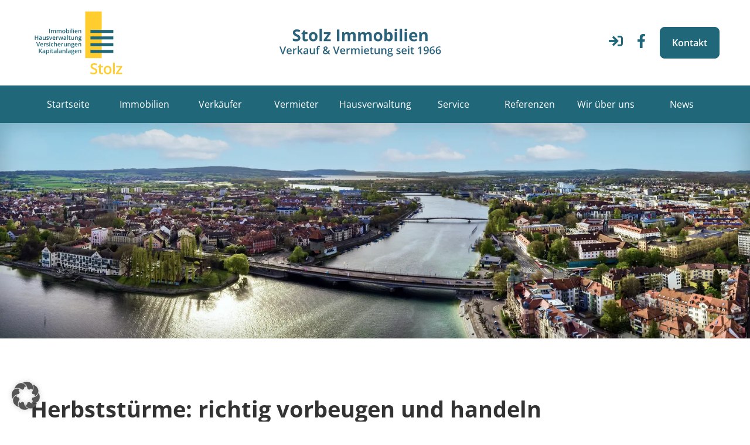

--- FILE ---
content_type: text/css
request_url: https://www.stolz-immobilien.de/media/build/css/app.8007393c.css
body_size: 71594
content:
.row>.col,.row>[class*=col-]{padding-top:0;padding-bottom:0}@media(min-width:1600px){.edit-post-visual-editor .editor-block-list__block .editor-block-list__block-edit{padding-left:1px!important;padding-right:1px!important}}.block-editor-block-list__layout{padding-left:0!important;padding-right:0!important}.block-editor-block-list__block,.editor-default-block-appender,.editor-post-title__block{max-width:100%!important}.block-editor-block-list__layout .block-editor-block-list__layout{padding-left:0!important;padding-right:0!important;margin-left:auto!important;margin-right:auto!important}.wp-block{max-width:none}.block-editor-block-list__block .block-list-appender{height:0}.wp-block-group.has-background{padding:0}.gridlover{display:block;pointer-events:none;-webkit-user-select:none;-moz-user-select:none;-ms-user-select:none;user-select:none;height:100%;z-index:100;background:linear-gradient(rgba(0,119,179,.6) 1px,transparent 0) 0 0/25px 2rem}.gridlover,.gridlover:before{position:absolute;left:0;right:0;top:0}.gridlover:before{content:"";bottom:0;background:linear-gradient(rgba(255,165,0,.2) 1px,transparent 0) 0 0/25px 1rem}html{scroll-behavior:smooth;overflow-x:hidden;font-size:16px!important}body{display:block!important;position:relative;overflow-x:visible;font-size:16px;--swiper-theme-color:#1f6779;color:#595959}body.post-type-archive-sw_immo_expose,body.single-sw_immo_expose{overflow-x:hidden}body .lead,body .wp-block-cover p,body .wp-block-cover p:not(.has-text-color),body p,body p:not(.has-text-color){color:#595959}body .is-style-subline,body .is-style-subline:not(.has-text-color),body .subline,body .subline:not(.has-text-color){color:#1f6779}body .immolisting__banner,body .immolisting__banner:not(.has-text-color),body .text-small,body .text-small:not(.has-text-color),body p.text-small,body p.text-small:not(.has-text-color){color:#595959}.editor-styles-wrapper .editor-styles-wrapper body ul.list--tick-inline>li,.editor-styles-wrapper body ul.is-style-list--tick-inline>li,.editor-styles-wrapper body ul.is-style-list--tick-inline>li:not(.has-text-color),.editor-styles-wrapper body ul.list--tick-inline>li,.editor-styles-wrapper body ul.list--tick-inline>li:not(.has-text-color),.v-application .editor-styles-wrapper body ul.list--tick-inline>li,.v-application body ul.is-style-list--tick-inline>li,.v-application body ul.is-style-list--tick-inline>li:not(.has-text-color),.v-application body ul.list--tick-inline>li,.v-application body ul.list--tick-inline>li:not(.has-text-color),body .editor-styles-wrapper .editor-styles-wrapper ul.list--tick-inline>li,body .editor-styles-wrapper .editor-styles-wrapper ul.list--tick-inline>li:not(.has-text-color),body .editor-styles-wrapper ul.is-style-list--tick-inline>li,body .editor-styles-wrapper ul.is-style-list--tick-inline>li:not(.has-text-color),body .editor-styles-wrapper ul.list--tick-inline>li,body .editor-styles-wrapper ul.list--tick-inline>li:not(.has-text-color),body .entry-content h1,body .entry-content h1:not(.has-text-color),body .entry-content h2,body .entry-content h2:not(.has-text-color),body .entry-content h3,body .entry-content h3:not(.has-text-color),body .entry-content h4,body .entry-content h4:not(.has-text-color),body .entry-content h5,body .entry-content h5:not(.has-text-color),body .entry-content h6,body .entry-content h6:not(.has-text-color),body .h1,body .h1:not(.has-text-color),body .h2,body .h2:not(.has-text-color),body .h3,body .h3:not(.has-text-color),body .h4,body .h4:not(.has-text-color),body .h5,body .h5:not(.has-text-color),body .h6,body .h6:not(.has-text-color),body .lead,body .lead:not(.has-text-color),body .v-application .editor-styles-wrapper ul.list--tick-inline>li,body .v-application ul.is-style-list--tick-inline>li,body .v-application ul.is-style-list--tick-inline>li:not(.has-text-color),body .v-application ul.list--tick-inline>li,body .v-application ul.list--tick-inline>li:not(.has-text-color),body h1,body h1:not(.has-text-color),body h2,body h2:not(.has-text-color),body h3,body h3:not(.has-text-color),body h4,body h4:not(.has-text-color),body h5,body h5:not(.has-text-color),body h6,body h6:not(.has-text-color){color:#333}.admin-bar .header__container{top:32px}*{-webkit-font-variant-ligatures:none;font-variant-ligatures:none}*,:active,:focus,:hover{outline:none!important}.v-application--wrap{min-height:0!important}.v-application--wrap>.v-overlay{position:absolute!important}#app{position:relative}.webapp-iframe{width:100%;margin:0 auto;display:block}iframe{border:0}.list-unstyled{padding-left:0!important}.text-truncate{overflow:hidden;text-overflow:ellipsis;white-space:nowrap}.list-unstyled{list-style:none;margin:0;padding:0}.img-fluid{max-width:100%;height:auto}.text-left{text-align:left!important}.text-right{text-align:right!important}.text-center{text-align:center!important}.wp-block-buttons.alignright{text-align:right}fieldset{border:none}.lazyload,.lazyloading{opacity:0}.lazyloaded{opacity:1;-webkit-transition:opacity .3s;transition:opacity .3s}.position-relative{position:relative}.w-100{width:100%}.d-block{display:block}.wp-block-cover,.wp-block-cover-image{padding:0}.row{margin-top:0!important;margin-bottom:0!important}.wp-block-image img{height:auto}body.v-application .mr-0{margin-right:0!important}body.v-application .ml-0{margin-left:0!important}body.v-application .mx-0{margin-left:0!important;margin-right:0!important}body.v-application .mt-0{margin-top:0!important}body.v-application .mb-0,body.v-application .my-0{margin-bottom:0!important}body.v-application .my-0{margin-top:0!important}body.v-application .pt-0{padding-top:0!important}body.v-application .pb-0,body.v-application .py-0{padding-bottom:0!important}body.v-application .py-0{padding-top:0!important}body.v-application .pl-0{padding-left:0!important}body.v-application .pr-0,body.v-application .px-0{padding-right:0!important}body.v-application .px-0{padding-left:0!important}body.v-application .mr-n0{margin-right:0!important}body.v-application .ml-n0{margin-left:0!important}body.v-application .mx-n0{margin-left:0!important;margin-right:0!important}body.v-application .mt-n0{margin-top:0!important}body.v-application .mb-n0{margin-bottom:0!important}body.v-application .my-n0{margin-top:0!important;margin-bottom:0!important}body.v-application .mr-1{margin-right:1rem!important}body.v-application .ml-1,body.v-application .mx-1{margin-left:1rem!important}body.v-application .mx-1{margin-right:1rem!important}body.v-application .mt-1{margin-top:1rem!important}body.v-application .mb-1,body.v-application .my-1{margin-bottom:1rem!important}body.v-application .my-1{margin-top:1rem!important}body.v-application .pt-1{padding-top:1rem!important}body.v-application .pb-1,body.v-application .py-1{padding-bottom:1rem!important}body.v-application .py-1{padding-top:1rem!important}body.v-application .pl-1{padding-left:1rem!important}body.v-application .pr-1,body.v-application .px-1{padding-right:1rem!important}body.v-application .px-1{padding-left:1rem!important}body.v-application .mr-n1{margin-right:-1rem!important}body.v-application .ml-n1,body.v-application .mx-n1{margin-left:-1rem!important}body.v-application .mx-n1{margin-right:-1rem!important}body.v-application .mt-n1{margin-top:-1rem!important}body.v-application .mb-n1,body.v-application .my-n1{margin-bottom:-1rem!important}body.v-application .my-n1{margin-top:-1rem!important}body.v-application .mr-2{margin-right:2rem!important}body.v-application .ml-2,body.v-application .mx-2{margin-left:2rem!important}body.v-application .mx-2{margin-right:2rem!important}body.v-application .mt-2{margin-top:2rem!important}body.v-application .mb-2,body.v-application .my-2{margin-bottom:2rem!important}body.v-application .my-2{margin-top:2rem!important}body.v-application .pt-2{padding-top:2rem!important}body.v-application .pb-2,body.v-application .py-2{padding-bottom:2rem!important}body.v-application .py-2{padding-top:2rem!important}body.v-application .pl-2{padding-left:2rem!important}body.v-application .pr-2,body.v-application .px-2{padding-right:2rem!important}body.v-application .px-2{padding-left:2rem!important}body.v-application .mr-n2{margin-right:-2rem!important}body.v-application .ml-n2,body.v-application .mx-n2{margin-left:-2rem!important}body.v-application .mx-n2{margin-right:-2rem!important}body.v-application .mt-n2{margin-top:-2rem!important}body.v-application .mb-n2,body.v-application .my-n2{margin-bottom:-2rem!important}body.v-application .my-n2{margin-top:-2rem!important}body.v-application .mr-3{margin-right:3rem!important}body.v-application .ml-3,body.v-application .mx-3{margin-left:3rem!important}body.v-application .mx-3{margin-right:3rem!important}body.v-application .mt-3{margin-top:3rem!important}body.v-application .mb-3,body.v-application .my-3{margin-bottom:3rem!important}body.v-application .my-3{margin-top:3rem!important}body.v-application .pt-3{padding-top:3rem!important}body.v-application .pb-3,body.v-application .py-3{padding-bottom:3rem!important}body.v-application .py-3{padding-top:3rem!important}body.v-application .pl-3{padding-left:3rem!important}body.v-application .pr-3,body.v-application .px-3{padding-right:3rem!important}body.v-application .px-3{padding-left:3rem!important}body.v-application .mr-n3{margin-right:-3rem!important}body.v-application .ml-n3,body.v-application .mx-n3{margin-left:-3rem!important}body.v-application .mx-n3{margin-right:-3rem!important}body.v-application .mt-n3{margin-top:-3rem!important}body.v-application .mb-n3,body.v-application .my-n3{margin-bottom:-3rem!important}body.v-application .my-n3{margin-top:-3rem!important}body.v-application .mr-4{margin-right:4rem!important}body.v-application .ml-4,body.v-application .mx-4{margin-left:4rem!important}body.v-application .mx-4{margin-right:4rem!important}body.v-application .mt-4{margin-top:4rem!important}body.v-application .mb-4,body.v-application .my-4{margin-bottom:4rem!important}body.v-application .my-4{margin-top:4rem!important}body.v-application .pt-4{padding-top:4rem!important}body.v-application .pb-4,body.v-application .py-4{padding-bottom:4rem!important}body.v-application .py-4{padding-top:4rem!important}body.v-application .pl-4{padding-left:4rem!important}body.v-application .pr-4,body.v-application .px-4{padding-right:4rem!important}body.v-application .px-4{padding-left:4rem!important}body.v-application .mr-n4{margin-right:-4rem!important}body.v-application .ml-n4,body.v-application .mx-n4{margin-left:-4rem!important}body.v-application .mx-n4{margin-right:-4rem!important}body.v-application .mt-n4{margin-top:-4rem!important}body.v-application .mb-n4,body.v-application .my-n4{margin-bottom:-4rem!important}body.v-application .my-n4{margin-top:-4rem!important}body.v-application .mr-5{margin-right:5rem!important}body.v-application .ml-5,body.v-application .mx-5{margin-left:5rem!important}body.v-application .mx-5{margin-right:5rem!important}body.v-application .mt-5{margin-top:5rem!important}body.v-application .mb-5,body.v-application .my-5{margin-bottom:5rem!important}body.v-application .my-5{margin-top:5rem!important}body.v-application .pt-5{padding-top:5rem!important}body.v-application .pb-5,body.v-application .py-5{padding-bottom:5rem!important}body.v-application .py-5{padding-top:5rem!important}body.v-application .pl-5{padding-left:5rem!important}body.v-application .pr-5,body.v-application .px-5{padding-right:5rem!important}body.v-application .px-5{padding-left:5rem!important}body.v-application .mr-n5{margin-right:-5rem!important}body.v-application .ml-n5,body.v-application .mx-n5{margin-left:-5rem!important}body.v-application .mx-n5{margin-right:-5rem!important}body.v-application .mt-n5{margin-top:-5rem!important}body.v-application .mb-n5,body.v-application .my-n5{margin-bottom:-5rem!important}body.v-application .my-n5{margin-top:-5rem!important}body.v-application .mr-6{margin-right:6rem!important}body.v-application .ml-6,body.v-application .mx-6{margin-left:6rem!important}body.v-application .mx-6{margin-right:6rem!important}body.v-application .mt-6{margin-top:6rem!important}body.v-application .mb-6,body.v-application .my-6{margin-bottom:6rem!important}body.v-application .my-6{margin-top:6rem!important}body.v-application .pt-6{padding-top:6rem!important}body.v-application .pb-6,body.v-application .py-6{padding-bottom:6rem!important}body.v-application .py-6{padding-top:6rem!important}body.v-application .pl-6{padding-left:6rem!important}body.v-application .pr-6,body.v-application .px-6{padding-right:6rem!important}body.v-application .px-6{padding-left:6rem!important}body.v-application .mr-n6{margin-right:-6rem!important}body.v-application .ml-n6,body.v-application .mx-n6{margin-left:-6rem!important}body.v-application .mx-n6{margin-right:-6rem!important}body.v-application .mt-n6{margin-top:-6rem!important}body.v-application .mb-n6,body.v-application .my-n6{margin-bottom:-6rem!important}body.v-application .my-n6{margin-top:-6rem!important}body.v-application .mr-7{margin-right:7rem!important}body.v-application .ml-7,body.v-application .mx-7{margin-left:7rem!important}body.v-application .mx-7{margin-right:7rem!important}body.v-application .mt-7{margin-top:7rem!important}body.v-application .mb-7,body.v-application .my-7{margin-bottom:7rem!important}body.v-application .my-7{margin-top:7rem!important}body.v-application .pt-7{padding-top:7rem!important}body.v-application .pb-7,body.v-application .py-7{padding-bottom:7rem!important}body.v-application .py-7{padding-top:7rem!important}body.v-application .pl-7{padding-left:7rem!important}body.v-application .pr-7,body.v-application .px-7{padding-right:7rem!important}body.v-application .px-7{padding-left:7rem!important}body.v-application .mr-n7{margin-right:-7rem!important}body.v-application .ml-n7,body.v-application .mx-n7{margin-left:-7rem!important}body.v-application .mx-n7{margin-right:-7rem!important}body.v-application .mt-n7{margin-top:-7rem!important}body.v-application .mb-n7,body.v-application .my-n7{margin-bottom:-7rem!important}body.v-application .my-n7{margin-top:-7rem!important}body.v-application .mr-8{margin-right:8rem!important}body.v-application .ml-8,body.v-application .mx-8{margin-left:8rem!important}body.v-application .mx-8{margin-right:8rem!important}body.v-application .mt-8{margin-top:8rem!important}body.v-application .mb-8,body.v-application .my-8{margin-bottom:8rem!important}body.v-application .my-8{margin-top:8rem!important}body.v-application .pt-8{padding-top:8rem!important}body.v-application .pb-8,body.v-application .py-8{padding-bottom:8rem!important}body.v-application .py-8{padding-top:8rem!important}body.v-application .pl-8{padding-left:8rem!important}body.v-application .pr-8,body.v-application .px-8{padding-right:8rem!important}body.v-application .px-8{padding-left:8rem!important}body.v-application .mr-n8{margin-right:-8rem!important}body.v-application .ml-n8,body.v-application .mx-n8{margin-left:-8rem!important}body.v-application .mx-n8{margin-right:-8rem!important}body.v-application .mt-n8{margin-top:-8rem!important}body.v-application .mb-n8,body.v-application .my-n8{margin-bottom:-8rem!important}body.v-application .my-n8{margin-top:-8rem!important}body.v-application .mr-9{margin-right:9rem!important}body.v-application .ml-9,body.v-application .mx-9{margin-left:9rem!important}body.v-application .mx-9{margin-right:9rem!important}body.v-application .mt-9{margin-top:9rem!important}body.v-application .mb-9,body.v-application .my-9{margin-bottom:9rem!important}body.v-application .my-9{margin-top:9rem!important}body.v-application .pt-9{padding-top:9rem!important}body.v-application .pb-9,body.v-application .py-9{padding-bottom:9rem!important}body.v-application .py-9{padding-top:9rem!important}body.v-application .pl-9{padding-left:9rem!important}body.v-application .pr-9,body.v-application .px-9{padding-right:9rem!important}body.v-application .px-9{padding-left:9rem!important}body.v-application .mr-n9{margin-right:-9rem!important}body.v-application .ml-n9,body.v-application .mx-n9{margin-left:-9rem!important}body.v-application .mx-n9{margin-right:-9rem!important}body.v-application .mt-n9{margin-top:-9rem!important}body.v-application .mb-n9,body.v-application .my-n9{margin-bottom:-9rem!important}body.v-application .my-n9{margin-top:-9rem!important}body.v-application .mr-10{margin-right:10rem!important}body.v-application .ml-10,body.v-application .mx-10{margin-left:10rem!important}body.v-application .mx-10{margin-right:10rem!important}body.v-application .mt-10{margin-top:10rem!important}body.v-application .mb-10,body.v-application .my-10{margin-bottom:10rem!important}body.v-application .my-10{margin-top:10rem!important}body.v-application .pt-10{padding-top:10rem!important}body.v-application .pb-10,body.v-application .py-10{padding-bottom:10rem!important}body.v-application .py-10{padding-top:10rem!important}body.v-application .pl-10{padding-left:10rem!important}body.v-application .pr-10,body.v-application .px-10{padding-right:10rem!important}body.v-application .px-10{padding-left:10rem!important}body.v-application .mr-n10{margin-right:-10rem!important}body.v-application .ml-n10,body.v-application .mx-n10{margin-left:-10rem!important}body.v-application .mx-n10{margin-right:-10rem!important}body.v-application .mt-n10{margin-top:-10rem!important}body.v-application .mb-n10,body.v-application .my-n10{margin-bottom:-10rem!important}body.v-application .my-n10{margin-top:-10rem!important}body.v-application .mr-xs-0{margin-right:0!important}body.v-application .ml-xs-0{margin-left:0!important}body.v-application .mx-xs-0{margin-left:0!important;margin-right:0!important}body.v-application .mt-xs-0{margin-top:0!important}body.v-application .mb-xs-0{margin-bottom:0!important}body.v-application .my-xs-0{margin-top:0!important;margin-bottom:0!important}body.v-application .pt-xs-0{padding-top:0!important}body.v-application .pb-xs-0{padding-bottom:0!important}body.v-application .py-xs-0{padding-top:0!important;padding-bottom:0!important}body.v-application .pl-xs-0{padding-left:0!important}body.v-application .pr-xs-0{padding-right:0!important}body.v-application .px-xs-0{padding-left:0!important;padding-right:0!important}body.v-application .mr-xs-n0{margin-right:0!important}body.v-application .ml-xs-n0{margin-left:0!important}body.v-application .mx-xs-n0{margin-left:0!important;margin-right:0!important}body.v-application .mt-xs-n0{margin-top:0!important}body.v-application .mb-xs-n0{margin-bottom:0!important}body.v-application .my-xs-n0{margin-top:0!important;margin-bottom:0!important}body.v-application .mr-xs-1{margin-right:1rem!important}body.v-application .ml-xs-1{margin-left:1rem!important}body.v-application .mx-xs-1{margin-left:1rem!important;margin-right:1rem!important}body.v-application .mt-xs-1{margin-top:1rem!important}body.v-application .mb-xs-1,body.v-application .my-xs-1{margin-bottom:1rem!important}body.v-application .my-xs-1{margin-top:1rem!important}body.v-application .pt-xs-1{padding-top:1rem!important}body.v-application .pb-xs-1,body.v-application .py-xs-1{padding-bottom:1rem!important}body.v-application .py-xs-1{padding-top:1rem!important}body.v-application .pl-xs-1{padding-left:1rem!important}body.v-application .pr-xs-1,body.v-application .px-xs-1{padding-right:1rem!important}body.v-application .px-xs-1{padding-left:1rem!important}body.v-application .mr-xs-n1{margin-right:-1rem!important}body.v-application .ml-xs-n1{margin-left:-1rem!important}body.v-application .mx-xs-n1{margin-left:-1rem!important;margin-right:-1rem!important}body.v-application .mt-xs-n1{margin-top:-1rem!important}body.v-application .mb-xs-n1,body.v-application .my-xs-n1{margin-bottom:-1rem!important}body.v-application .my-xs-n1{margin-top:-1rem!important}body.v-application .mr-xs-2{margin-right:2rem!important}body.v-application .ml-xs-2{margin-left:2rem!important}body.v-application .mx-xs-2{margin-left:2rem!important;margin-right:2rem!important}body.v-application .mt-xs-2{margin-top:2rem!important}body.v-application .mb-xs-2,body.v-application .my-xs-2{margin-bottom:2rem!important}body.v-application .my-xs-2{margin-top:2rem!important}body.v-application .pt-xs-2{padding-top:2rem!important}body.v-application .pb-xs-2,body.v-application .py-xs-2{padding-bottom:2rem!important}body.v-application .py-xs-2{padding-top:2rem!important}body.v-application .pl-xs-2{padding-left:2rem!important}body.v-application .pr-xs-2,body.v-application .px-xs-2{padding-right:2rem!important}body.v-application .px-xs-2{padding-left:2rem!important}body.v-application .mr-xs-n2{margin-right:-2rem!important}body.v-application .ml-xs-n2{margin-left:-2rem!important}body.v-application .mx-xs-n2{margin-left:-2rem!important;margin-right:-2rem!important}body.v-application .mt-xs-n2{margin-top:-2rem!important}body.v-application .mb-xs-n2,body.v-application .my-xs-n2{margin-bottom:-2rem!important}body.v-application .my-xs-n2{margin-top:-2rem!important}body.v-application .mr-xs-3{margin-right:3rem!important}body.v-application .ml-xs-3{margin-left:3rem!important}body.v-application .mx-xs-3{margin-left:3rem!important;margin-right:3rem!important}body.v-application .mt-xs-3{margin-top:3rem!important}body.v-application .mb-xs-3,body.v-application .my-xs-3{margin-bottom:3rem!important}body.v-application .my-xs-3{margin-top:3rem!important}body.v-application .pt-xs-3{padding-top:3rem!important}body.v-application .pb-xs-3,body.v-application .py-xs-3{padding-bottom:3rem!important}body.v-application .py-xs-3{padding-top:3rem!important}body.v-application .pl-xs-3{padding-left:3rem!important}body.v-application .pr-xs-3,body.v-application .px-xs-3{padding-right:3rem!important}body.v-application .px-xs-3{padding-left:3rem!important}body.v-application .mr-xs-n3{margin-right:-3rem!important}body.v-application .ml-xs-n3{margin-left:-3rem!important}body.v-application .mx-xs-n3{margin-left:-3rem!important;margin-right:-3rem!important}body.v-application .mt-xs-n3{margin-top:-3rem!important}body.v-application .mb-xs-n3,body.v-application .my-xs-n3{margin-bottom:-3rem!important}body.v-application .my-xs-n3{margin-top:-3rem!important}body.v-application .mr-xs-4{margin-right:4rem!important}body.v-application .ml-xs-4{margin-left:4rem!important}body.v-application .mx-xs-4{margin-left:4rem!important;margin-right:4rem!important}body.v-application .mt-xs-4{margin-top:4rem!important}body.v-application .mb-xs-4,body.v-application .my-xs-4{margin-bottom:4rem!important}body.v-application .my-xs-4{margin-top:4rem!important}body.v-application .pt-xs-4{padding-top:4rem!important}body.v-application .pb-xs-4,body.v-application .py-xs-4{padding-bottom:4rem!important}body.v-application .py-xs-4{padding-top:4rem!important}body.v-application .pl-xs-4{padding-left:4rem!important}body.v-application .pr-xs-4,body.v-application .px-xs-4{padding-right:4rem!important}body.v-application .px-xs-4{padding-left:4rem!important}body.v-application .mr-xs-n4{margin-right:-4rem!important}body.v-application .ml-xs-n4{margin-left:-4rem!important}body.v-application .mx-xs-n4{margin-left:-4rem!important;margin-right:-4rem!important}body.v-application .mt-xs-n4{margin-top:-4rem!important}body.v-application .mb-xs-n4,body.v-application .my-xs-n4{margin-bottom:-4rem!important}body.v-application .my-xs-n4{margin-top:-4rem!important}body.v-application .mr-xs-5{margin-right:5rem!important}body.v-application .ml-xs-5{margin-left:5rem!important}body.v-application .mx-xs-5{margin-left:5rem!important;margin-right:5rem!important}body.v-application .mt-xs-5{margin-top:5rem!important}body.v-application .mb-xs-5,body.v-application .my-xs-5{margin-bottom:5rem!important}body.v-application .my-xs-5{margin-top:5rem!important}body.v-application .pt-xs-5{padding-top:5rem!important}body.v-application .pb-xs-5,body.v-application .py-xs-5{padding-bottom:5rem!important}body.v-application .py-xs-5{padding-top:5rem!important}body.v-application .pl-xs-5{padding-left:5rem!important}body.v-application .pr-xs-5,body.v-application .px-xs-5{padding-right:5rem!important}body.v-application .px-xs-5{padding-left:5rem!important}body.v-application .mr-xs-n5{margin-right:-5rem!important}body.v-application .ml-xs-n5{margin-left:-5rem!important}body.v-application .mx-xs-n5{margin-left:-5rem!important;margin-right:-5rem!important}body.v-application .mt-xs-n5{margin-top:-5rem!important}body.v-application .mb-xs-n5,body.v-application .my-xs-n5{margin-bottom:-5rem!important}body.v-application .my-xs-n5{margin-top:-5rem!important}body.v-application .mr-xs-6{margin-right:6rem!important}body.v-application .ml-xs-6{margin-left:6rem!important}body.v-application .mx-xs-6{margin-left:6rem!important;margin-right:6rem!important}body.v-application .mt-xs-6{margin-top:6rem!important}body.v-application .mb-xs-6,body.v-application .my-xs-6{margin-bottom:6rem!important}body.v-application .my-xs-6{margin-top:6rem!important}body.v-application .pt-xs-6{padding-top:6rem!important}body.v-application .pb-xs-6,body.v-application .py-xs-6{padding-bottom:6rem!important}body.v-application .py-xs-6{padding-top:6rem!important}body.v-application .pl-xs-6{padding-left:6rem!important}body.v-application .pr-xs-6,body.v-application .px-xs-6{padding-right:6rem!important}body.v-application .px-xs-6{padding-left:6rem!important}body.v-application .mr-xs-n6{margin-right:-6rem!important}body.v-application .ml-xs-n6{margin-left:-6rem!important}body.v-application .mx-xs-n6{margin-left:-6rem!important;margin-right:-6rem!important}body.v-application .mt-xs-n6{margin-top:-6rem!important}body.v-application .mb-xs-n6,body.v-application .my-xs-n6{margin-bottom:-6rem!important}body.v-application .my-xs-n6{margin-top:-6rem!important}body.v-application .mr-xs-7{margin-right:7rem!important}body.v-application .ml-xs-7{margin-left:7rem!important}body.v-application .mx-xs-7{margin-left:7rem!important;margin-right:7rem!important}body.v-application .mt-xs-7{margin-top:7rem!important}body.v-application .mb-xs-7,body.v-application .my-xs-7{margin-bottom:7rem!important}body.v-application .my-xs-7{margin-top:7rem!important}body.v-application .pt-xs-7{padding-top:7rem!important}body.v-application .pb-xs-7,body.v-application .py-xs-7{padding-bottom:7rem!important}body.v-application .py-xs-7{padding-top:7rem!important}body.v-application .pl-xs-7{padding-left:7rem!important}body.v-application .pr-xs-7,body.v-application .px-xs-7{padding-right:7rem!important}body.v-application .px-xs-7{padding-left:7rem!important}body.v-application .mr-xs-n7{margin-right:-7rem!important}body.v-application .ml-xs-n7{margin-left:-7rem!important}body.v-application .mx-xs-n7{margin-left:-7rem!important;margin-right:-7rem!important}body.v-application .mt-xs-n7{margin-top:-7rem!important}body.v-application .mb-xs-n7,body.v-application .my-xs-n7{margin-bottom:-7rem!important}body.v-application .my-xs-n7{margin-top:-7rem!important}body.v-application .mr-xs-8{margin-right:8rem!important}body.v-application .ml-xs-8{margin-left:8rem!important}body.v-application .mx-xs-8{margin-left:8rem!important;margin-right:8rem!important}body.v-application .mt-xs-8{margin-top:8rem!important}body.v-application .mb-xs-8,body.v-application .my-xs-8{margin-bottom:8rem!important}body.v-application .my-xs-8{margin-top:8rem!important}body.v-application .pt-xs-8{padding-top:8rem!important}body.v-application .pb-xs-8,body.v-application .py-xs-8{padding-bottom:8rem!important}body.v-application .py-xs-8{padding-top:8rem!important}body.v-application .pl-xs-8{padding-left:8rem!important}body.v-application .pr-xs-8,body.v-application .px-xs-8{padding-right:8rem!important}body.v-application .px-xs-8{padding-left:8rem!important}body.v-application .mr-xs-n8{margin-right:-8rem!important}body.v-application .ml-xs-n8{margin-left:-8rem!important}body.v-application .mx-xs-n8{margin-left:-8rem!important;margin-right:-8rem!important}body.v-application .mt-xs-n8{margin-top:-8rem!important}body.v-application .mb-xs-n8,body.v-application .my-xs-n8{margin-bottom:-8rem!important}body.v-application .my-xs-n8{margin-top:-8rem!important}body.v-application .mr-xs-9{margin-right:9rem!important}body.v-application .ml-xs-9{margin-left:9rem!important}body.v-application .mx-xs-9{margin-left:9rem!important;margin-right:9rem!important}body.v-application .mt-xs-9{margin-top:9rem!important}body.v-application .mb-xs-9,body.v-application .my-xs-9{margin-bottom:9rem!important}body.v-application .my-xs-9{margin-top:9rem!important}body.v-application .pt-xs-9{padding-top:9rem!important}body.v-application .pb-xs-9,body.v-application .py-xs-9{padding-bottom:9rem!important}body.v-application .py-xs-9{padding-top:9rem!important}body.v-application .pl-xs-9{padding-left:9rem!important}body.v-application .pr-xs-9,body.v-application .px-xs-9{padding-right:9rem!important}body.v-application .px-xs-9{padding-left:9rem!important}body.v-application .mr-xs-n9{margin-right:-9rem!important}body.v-application .ml-xs-n9{margin-left:-9rem!important}body.v-application .mx-xs-n9{margin-left:-9rem!important;margin-right:-9rem!important}body.v-application .mt-xs-n9{margin-top:-9rem!important}body.v-application .mb-xs-n9,body.v-application .my-xs-n9{margin-bottom:-9rem!important}body.v-application .my-xs-n9{margin-top:-9rem!important}body.v-application .mr-xs-10{margin-right:10rem!important}body.v-application .ml-xs-10{margin-left:10rem!important}body.v-application .mx-xs-10{margin-left:10rem!important;margin-right:10rem!important}body.v-application .mt-xs-10{margin-top:10rem!important}body.v-application .mb-xs-10,body.v-application .my-xs-10{margin-bottom:10rem!important}body.v-application .my-xs-10{margin-top:10rem!important}body.v-application .pt-xs-10{padding-top:10rem!important}body.v-application .pb-xs-10,body.v-application .py-xs-10{padding-bottom:10rem!important}body.v-application .py-xs-10{padding-top:10rem!important}body.v-application .pl-xs-10{padding-left:10rem!important}body.v-application .pr-xs-10,body.v-application .px-xs-10{padding-right:10rem!important}body.v-application .px-xs-10{padding-left:10rem!important}body.v-application .mr-xs-n10{margin-right:-10rem!important}body.v-application .ml-xs-n10{margin-left:-10rem!important}body.v-application .mx-xs-n10{margin-left:-10rem!important;margin-right:-10rem!important}body.v-application .mt-xs-n10{margin-top:-10rem!important}body.v-application .mb-xs-n10,body.v-application .my-xs-n10{margin-bottom:-10rem!important}body.v-application .my-xs-n10{margin-top:-10rem!important}@media(min-width:576px){body.v-application .mr-sm-0{margin-right:0!important}body.v-application .ml-sm-0{margin-left:0!important}body.v-application .mx-sm-0{margin-left:0!important;margin-right:0!important}body.v-application .mt-sm-0{margin-top:0!important}body.v-application .mb-sm-0{margin-bottom:0!important}body.v-application .my-sm-0{margin-top:0!important;margin-bottom:0!important}body.v-application .pt-sm-0{padding-top:0!important}body.v-application .pb-sm-0{padding-bottom:0!important}body.v-application .py-sm-0{padding-top:0!important;padding-bottom:0!important}body.v-application .pl-sm-0{padding-left:0!important}body.v-application .pr-sm-0{padding-right:0!important}body.v-application .px-sm-0{padding-left:0!important;padding-right:0!important}body.v-application .mr-sm-n0{margin-right:0!important}body.v-application .ml-sm-n0{margin-left:0!important}body.v-application .mx-sm-n0{margin-left:0!important;margin-right:0!important}body.v-application .mt-sm-n0{margin-top:0!important}body.v-application .mb-sm-n0{margin-bottom:0!important}body.v-application .my-sm-n0{margin-top:0!important;margin-bottom:0!important}body.v-application .mr-sm-1{margin-right:1rem!important}body.v-application .ml-sm-1{margin-left:1rem!important}body.v-application .mx-sm-1{margin-left:1rem!important;margin-right:1rem!important}body.v-application .mt-sm-1{margin-top:1rem!important}body.v-application .mb-sm-1,body.v-application .my-sm-1{margin-bottom:1rem!important}body.v-application .my-sm-1{margin-top:1rem!important}body.v-application .pt-sm-1{padding-top:1rem!important}body.v-application .pb-sm-1,body.v-application .py-sm-1{padding-bottom:1rem!important}body.v-application .py-sm-1{padding-top:1rem!important}body.v-application .pl-sm-1{padding-left:1rem!important}body.v-application .pr-sm-1,body.v-application .px-sm-1{padding-right:1rem!important}body.v-application .px-sm-1{padding-left:1rem!important}body.v-application .mr-sm-n1{margin-right:-1rem!important}body.v-application .ml-sm-n1{margin-left:-1rem!important}body.v-application .mx-sm-n1{margin-left:-1rem!important;margin-right:-1rem!important}body.v-application .mt-sm-n1{margin-top:-1rem!important}body.v-application .mb-sm-n1,body.v-application .my-sm-n1{margin-bottom:-1rem!important}body.v-application .my-sm-n1{margin-top:-1rem!important}body.v-application .mr-sm-2{margin-right:2rem!important}body.v-application .ml-sm-2{margin-left:2rem!important}body.v-application .mx-sm-2{margin-left:2rem!important;margin-right:2rem!important}body.v-application .mt-sm-2{margin-top:2rem!important}body.v-application .mb-sm-2,body.v-application .my-sm-2{margin-bottom:2rem!important}body.v-application .my-sm-2{margin-top:2rem!important}body.v-application .pt-sm-2{padding-top:2rem!important}body.v-application .pb-sm-2,body.v-application .py-sm-2{padding-bottom:2rem!important}body.v-application .py-sm-2{padding-top:2rem!important}body.v-application .pl-sm-2{padding-left:2rem!important}body.v-application .pr-sm-2,body.v-application .px-sm-2{padding-right:2rem!important}body.v-application .px-sm-2{padding-left:2rem!important}body.v-application .mr-sm-n2{margin-right:-2rem!important}body.v-application .ml-sm-n2{margin-left:-2rem!important}body.v-application .mx-sm-n2{margin-left:-2rem!important;margin-right:-2rem!important}body.v-application .mt-sm-n2{margin-top:-2rem!important}body.v-application .mb-sm-n2,body.v-application .my-sm-n2{margin-bottom:-2rem!important}body.v-application .my-sm-n2{margin-top:-2rem!important}body.v-application .mr-sm-3{margin-right:3rem!important}body.v-application .ml-sm-3{margin-left:3rem!important}body.v-application .mx-sm-3{margin-left:3rem!important;margin-right:3rem!important}body.v-application .mt-sm-3{margin-top:3rem!important}body.v-application .mb-sm-3,body.v-application .my-sm-3{margin-bottom:3rem!important}body.v-application .my-sm-3{margin-top:3rem!important}body.v-application .pt-sm-3{padding-top:3rem!important}body.v-application .pb-sm-3,body.v-application .py-sm-3{padding-bottom:3rem!important}body.v-application .py-sm-3{padding-top:3rem!important}body.v-application .pl-sm-3{padding-left:3rem!important}body.v-application .pr-sm-3,body.v-application .px-sm-3{padding-right:3rem!important}body.v-application .px-sm-3{padding-left:3rem!important}body.v-application .mr-sm-n3{margin-right:-3rem!important}body.v-application .ml-sm-n3{margin-left:-3rem!important}body.v-application .mx-sm-n3{margin-left:-3rem!important;margin-right:-3rem!important}body.v-application .mt-sm-n3{margin-top:-3rem!important}body.v-application .mb-sm-n3,body.v-application .my-sm-n3{margin-bottom:-3rem!important}body.v-application .my-sm-n3{margin-top:-3rem!important}body.v-application .mr-sm-4{margin-right:4rem!important}body.v-application .ml-sm-4{margin-left:4rem!important}body.v-application .mx-sm-4{margin-left:4rem!important;margin-right:4rem!important}body.v-application .mt-sm-4{margin-top:4rem!important}body.v-application .mb-sm-4,body.v-application .my-sm-4{margin-bottom:4rem!important}body.v-application .my-sm-4{margin-top:4rem!important}body.v-application .pt-sm-4{padding-top:4rem!important}body.v-application .pb-sm-4,body.v-application .py-sm-4{padding-bottom:4rem!important}body.v-application .py-sm-4{padding-top:4rem!important}body.v-application .pl-sm-4{padding-left:4rem!important}body.v-application .pr-sm-4,body.v-application .px-sm-4{padding-right:4rem!important}body.v-application .px-sm-4{padding-left:4rem!important}body.v-application .mr-sm-n4{margin-right:-4rem!important}body.v-application .ml-sm-n4{margin-left:-4rem!important}body.v-application .mx-sm-n4{margin-left:-4rem!important;margin-right:-4rem!important}body.v-application .mt-sm-n4{margin-top:-4rem!important}body.v-application .mb-sm-n4,body.v-application .my-sm-n4{margin-bottom:-4rem!important}body.v-application .my-sm-n4{margin-top:-4rem!important}body.v-application .mr-sm-5{margin-right:5rem!important}body.v-application .ml-sm-5{margin-left:5rem!important}body.v-application .mx-sm-5{margin-left:5rem!important;margin-right:5rem!important}body.v-application .mt-sm-5{margin-top:5rem!important}body.v-application .mb-sm-5,body.v-application .my-sm-5{margin-bottom:5rem!important}body.v-application .my-sm-5{margin-top:5rem!important}body.v-application .pt-sm-5{padding-top:5rem!important}body.v-application .pb-sm-5,body.v-application .py-sm-5{padding-bottom:5rem!important}body.v-application .py-sm-5{padding-top:5rem!important}body.v-application .pl-sm-5{padding-left:5rem!important}body.v-application .pr-sm-5,body.v-application .px-sm-5{padding-right:5rem!important}body.v-application .px-sm-5{padding-left:5rem!important}body.v-application .mr-sm-n5{margin-right:-5rem!important}body.v-application .ml-sm-n5{margin-left:-5rem!important}body.v-application .mx-sm-n5{margin-left:-5rem!important;margin-right:-5rem!important}body.v-application .mt-sm-n5{margin-top:-5rem!important}body.v-application .mb-sm-n5,body.v-application .my-sm-n5{margin-bottom:-5rem!important}body.v-application .my-sm-n5{margin-top:-5rem!important}body.v-application .mr-sm-6{margin-right:6rem!important}body.v-application .ml-sm-6{margin-left:6rem!important}body.v-application .mx-sm-6{margin-left:6rem!important;margin-right:6rem!important}body.v-application .mt-sm-6{margin-top:6rem!important}body.v-application .mb-sm-6,body.v-application .my-sm-6{margin-bottom:6rem!important}body.v-application .my-sm-6{margin-top:6rem!important}body.v-application .pt-sm-6{padding-top:6rem!important}body.v-application .pb-sm-6,body.v-application .py-sm-6{padding-bottom:6rem!important}body.v-application .py-sm-6{padding-top:6rem!important}body.v-application .pl-sm-6{padding-left:6rem!important}body.v-application .pr-sm-6,body.v-application .px-sm-6{padding-right:6rem!important}body.v-application .px-sm-6{padding-left:6rem!important}body.v-application .mr-sm-n6{margin-right:-6rem!important}body.v-application .ml-sm-n6{margin-left:-6rem!important}body.v-application .mx-sm-n6{margin-left:-6rem!important;margin-right:-6rem!important}body.v-application .mt-sm-n6{margin-top:-6rem!important}body.v-application .mb-sm-n6,body.v-application .my-sm-n6{margin-bottom:-6rem!important}body.v-application .my-sm-n6{margin-top:-6rem!important}body.v-application .mr-sm-7{margin-right:7rem!important}body.v-application .ml-sm-7{margin-left:7rem!important}body.v-application .mx-sm-7{margin-left:7rem!important;margin-right:7rem!important}body.v-application .mt-sm-7{margin-top:7rem!important}body.v-application .mb-sm-7,body.v-application .my-sm-7{margin-bottom:7rem!important}body.v-application .my-sm-7{margin-top:7rem!important}body.v-application .pt-sm-7{padding-top:7rem!important}body.v-application .pb-sm-7,body.v-application .py-sm-7{padding-bottom:7rem!important}body.v-application .py-sm-7{padding-top:7rem!important}body.v-application .pl-sm-7{padding-left:7rem!important}body.v-application .pr-sm-7,body.v-application .px-sm-7{padding-right:7rem!important}body.v-application .px-sm-7{padding-left:7rem!important}body.v-application .mr-sm-n7{margin-right:-7rem!important}body.v-application .ml-sm-n7{margin-left:-7rem!important}body.v-application .mx-sm-n7{margin-left:-7rem!important;margin-right:-7rem!important}body.v-application .mt-sm-n7{margin-top:-7rem!important}body.v-application .mb-sm-n7,body.v-application .my-sm-n7{margin-bottom:-7rem!important}body.v-application .my-sm-n7{margin-top:-7rem!important}body.v-application .mr-sm-8{margin-right:8rem!important}body.v-application .ml-sm-8{margin-left:8rem!important}body.v-application .mx-sm-8{margin-left:8rem!important;margin-right:8rem!important}body.v-application .mt-sm-8{margin-top:8rem!important}body.v-application .mb-sm-8,body.v-application .my-sm-8{margin-bottom:8rem!important}body.v-application .my-sm-8{margin-top:8rem!important}body.v-application .pt-sm-8{padding-top:8rem!important}body.v-application .pb-sm-8,body.v-application .py-sm-8{padding-bottom:8rem!important}body.v-application .py-sm-8{padding-top:8rem!important}body.v-application .pl-sm-8{padding-left:8rem!important}body.v-application .pr-sm-8,body.v-application .px-sm-8{padding-right:8rem!important}body.v-application .px-sm-8{padding-left:8rem!important}body.v-application .mr-sm-n8{margin-right:-8rem!important}body.v-application .ml-sm-n8{margin-left:-8rem!important}body.v-application .mx-sm-n8{margin-left:-8rem!important;margin-right:-8rem!important}body.v-application .mt-sm-n8{margin-top:-8rem!important}body.v-application .mb-sm-n8,body.v-application .my-sm-n8{margin-bottom:-8rem!important}body.v-application .my-sm-n8{margin-top:-8rem!important}body.v-application .mr-sm-9{margin-right:9rem!important}body.v-application .ml-sm-9{margin-left:9rem!important}body.v-application .mx-sm-9{margin-left:9rem!important;margin-right:9rem!important}body.v-application .mt-sm-9{margin-top:9rem!important}body.v-application .mb-sm-9,body.v-application .my-sm-9{margin-bottom:9rem!important}body.v-application .my-sm-9{margin-top:9rem!important}body.v-application .pt-sm-9{padding-top:9rem!important}body.v-application .pb-sm-9,body.v-application .py-sm-9{padding-bottom:9rem!important}body.v-application .py-sm-9{padding-top:9rem!important}body.v-application .pl-sm-9{padding-left:9rem!important}body.v-application .pr-sm-9,body.v-application .px-sm-9{padding-right:9rem!important}body.v-application .px-sm-9{padding-left:9rem!important}body.v-application .mr-sm-n9{margin-right:-9rem!important}body.v-application .ml-sm-n9{margin-left:-9rem!important}body.v-application .mx-sm-n9{margin-left:-9rem!important;margin-right:-9rem!important}body.v-application .mt-sm-n9{margin-top:-9rem!important}body.v-application .mb-sm-n9,body.v-application .my-sm-n9{margin-bottom:-9rem!important}body.v-application .my-sm-n9{margin-top:-9rem!important}body.v-application .mr-sm-10{margin-right:10rem!important}body.v-application .ml-sm-10{margin-left:10rem!important}body.v-application .mx-sm-10{margin-left:10rem!important;margin-right:10rem!important}body.v-application .mt-sm-10{margin-top:10rem!important}body.v-application .mb-sm-10,body.v-application .my-sm-10{margin-bottom:10rem!important}body.v-application .my-sm-10{margin-top:10rem!important}body.v-application .pt-sm-10{padding-top:10rem!important}body.v-application .pb-sm-10,body.v-application .py-sm-10{padding-bottom:10rem!important}body.v-application .py-sm-10{padding-top:10rem!important}body.v-application .pl-sm-10{padding-left:10rem!important}body.v-application .pr-sm-10,body.v-application .px-sm-10{padding-right:10rem!important}body.v-application .px-sm-10{padding-left:10rem!important}body.v-application .mr-sm-n10{margin-right:-10rem!important}body.v-application .ml-sm-n10{margin-left:-10rem!important}body.v-application .mx-sm-n10{margin-left:-10rem!important;margin-right:-10rem!important}body.v-application .mt-sm-n10{margin-top:-10rem!important}body.v-application .mb-sm-n10,body.v-application .my-sm-n10{margin-bottom:-10rem!important}body.v-application .my-sm-n10{margin-top:-10rem!important}}@media(min-width:768px){body.v-application .mr-md-0{margin-right:0!important}body.v-application .ml-md-0{margin-left:0!important}body.v-application .mx-md-0{margin-left:0!important;margin-right:0!important}body.v-application .mt-md-0{margin-top:0!important}body.v-application .mb-md-0{margin-bottom:0!important}body.v-application .my-md-0{margin-top:0!important;margin-bottom:0!important}body.v-application .pt-md-0{padding-top:0!important}body.v-application .pb-md-0{padding-bottom:0!important}body.v-application .py-md-0{padding-top:0!important;padding-bottom:0!important}body.v-application .pl-md-0{padding-left:0!important}body.v-application .pr-md-0{padding-right:0!important}body.v-application .px-md-0{padding-left:0!important;padding-right:0!important}body.v-application .mr-md-n0{margin-right:0!important}body.v-application .ml-md-n0{margin-left:0!important}body.v-application .mx-md-n0{margin-left:0!important;margin-right:0!important}body.v-application .mt-md-n0{margin-top:0!important}body.v-application .mb-md-n0{margin-bottom:0!important}body.v-application .my-md-n0{margin-top:0!important;margin-bottom:0!important}body.v-application .mr-md-1{margin-right:1rem!important}body.v-application .ml-md-1{margin-left:1rem!important}body.v-application .mx-md-1{margin-left:1rem!important;margin-right:1rem!important}body.v-application .mt-md-1{margin-top:1rem!important}body.v-application .mb-md-1,body.v-application .my-md-1{margin-bottom:1rem!important}body.v-application .my-md-1{margin-top:1rem!important}body.v-application .pt-md-1{padding-top:1rem!important}body.v-application .pb-md-1,body.v-application .py-md-1{padding-bottom:1rem!important}body.v-application .py-md-1{padding-top:1rem!important}body.v-application .pl-md-1{padding-left:1rem!important}body.v-application .pr-md-1,body.v-application .px-md-1{padding-right:1rem!important}body.v-application .px-md-1{padding-left:1rem!important}body.v-application .mr-md-n1{margin-right:-1rem!important}body.v-application .ml-md-n1{margin-left:-1rem!important}body.v-application .mx-md-n1{margin-left:-1rem!important;margin-right:-1rem!important}body.v-application .mt-md-n1{margin-top:-1rem!important}body.v-application .mb-md-n1,body.v-application .my-md-n1{margin-bottom:-1rem!important}body.v-application .my-md-n1{margin-top:-1rem!important}body.v-application .mr-md-2{margin-right:2rem!important}body.v-application .ml-md-2{margin-left:2rem!important}body.v-application .mx-md-2{margin-left:2rem!important;margin-right:2rem!important}body.v-application .mt-md-2{margin-top:2rem!important}body.v-application .mb-md-2,body.v-application .my-md-2{margin-bottom:2rem!important}body.v-application .my-md-2{margin-top:2rem!important}body.v-application .pt-md-2{padding-top:2rem!important}body.v-application .pb-md-2,body.v-application .py-md-2{padding-bottom:2rem!important}body.v-application .py-md-2{padding-top:2rem!important}body.v-application .pl-md-2{padding-left:2rem!important}body.v-application .pr-md-2,body.v-application .px-md-2{padding-right:2rem!important}body.v-application .px-md-2{padding-left:2rem!important}body.v-application .mr-md-n2{margin-right:-2rem!important}body.v-application .ml-md-n2{margin-left:-2rem!important}body.v-application .mx-md-n2{margin-left:-2rem!important;margin-right:-2rem!important}body.v-application .mt-md-n2{margin-top:-2rem!important}body.v-application .mb-md-n2,body.v-application .my-md-n2{margin-bottom:-2rem!important}body.v-application .my-md-n2{margin-top:-2rem!important}body.v-application .mr-md-3{margin-right:3rem!important}body.v-application .ml-md-3{margin-left:3rem!important}body.v-application .mx-md-3{margin-left:3rem!important;margin-right:3rem!important}body.v-application .mt-md-3{margin-top:3rem!important}body.v-application .mb-md-3,body.v-application .my-md-3{margin-bottom:3rem!important}body.v-application .my-md-3{margin-top:3rem!important}body.v-application .pt-md-3{padding-top:3rem!important}body.v-application .pb-md-3,body.v-application .py-md-3{padding-bottom:3rem!important}body.v-application .py-md-3{padding-top:3rem!important}body.v-application .pl-md-3{padding-left:3rem!important}body.v-application .pr-md-3,body.v-application .px-md-3{padding-right:3rem!important}body.v-application .px-md-3{padding-left:3rem!important}body.v-application .mr-md-n3{margin-right:-3rem!important}body.v-application .ml-md-n3{margin-left:-3rem!important}body.v-application .mx-md-n3{margin-left:-3rem!important;margin-right:-3rem!important}body.v-application .mt-md-n3{margin-top:-3rem!important}body.v-application .mb-md-n3,body.v-application .my-md-n3{margin-bottom:-3rem!important}body.v-application .my-md-n3{margin-top:-3rem!important}body.v-application .mr-md-4{margin-right:4rem!important}body.v-application .ml-md-4{margin-left:4rem!important}body.v-application .mx-md-4{margin-left:4rem!important;margin-right:4rem!important}body.v-application .mt-md-4{margin-top:4rem!important}body.v-application .mb-md-4,body.v-application .my-md-4{margin-bottom:4rem!important}body.v-application .my-md-4{margin-top:4rem!important}body.v-application .pt-md-4{padding-top:4rem!important}body.v-application .pb-md-4,body.v-application .py-md-4{padding-bottom:4rem!important}body.v-application .py-md-4{padding-top:4rem!important}body.v-application .pl-md-4{padding-left:4rem!important}body.v-application .pr-md-4,body.v-application .px-md-4{padding-right:4rem!important}body.v-application .px-md-4{padding-left:4rem!important}body.v-application .mr-md-n4{margin-right:-4rem!important}body.v-application .ml-md-n4{margin-left:-4rem!important}body.v-application .mx-md-n4{margin-left:-4rem!important;margin-right:-4rem!important}body.v-application .mt-md-n4{margin-top:-4rem!important}body.v-application .mb-md-n4,body.v-application .my-md-n4{margin-bottom:-4rem!important}body.v-application .my-md-n4{margin-top:-4rem!important}body.v-application .mr-md-5{margin-right:5rem!important}body.v-application .ml-md-5{margin-left:5rem!important}body.v-application .mx-md-5{margin-left:5rem!important;margin-right:5rem!important}body.v-application .mt-md-5{margin-top:5rem!important}body.v-application .mb-md-5,body.v-application .my-md-5{margin-bottom:5rem!important}body.v-application .my-md-5{margin-top:5rem!important}body.v-application .pt-md-5{padding-top:5rem!important}body.v-application .pb-md-5,body.v-application .py-md-5{padding-bottom:5rem!important}body.v-application .py-md-5{padding-top:5rem!important}body.v-application .pl-md-5{padding-left:5rem!important}body.v-application .pr-md-5,body.v-application .px-md-5{padding-right:5rem!important}body.v-application .px-md-5{padding-left:5rem!important}body.v-application .mr-md-n5{margin-right:-5rem!important}body.v-application .ml-md-n5{margin-left:-5rem!important}body.v-application .mx-md-n5{margin-left:-5rem!important;margin-right:-5rem!important}body.v-application .mt-md-n5{margin-top:-5rem!important}body.v-application .mb-md-n5,body.v-application .my-md-n5{margin-bottom:-5rem!important}body.v-application .my-md-n5{margin-top:-5rem!important}body.v-application .mr-md-6{margin-right:6rem!important}body.v-application .ml-md-6{margin-left:6rem!important}body.v-application .mx-md-6{margin-left:6rem!important;margin-right:6rem!important}body.v-application .mt-md-6{margin-top:6rem!important}body.v-application .mb-md-6,body.v-application .my-md-6{margin-bottom:6rem!important}body.v-application .my-md-6{margin-top:6rem!important}body.v-application .pt-md-6{padding-top:6rem!important}body.v-application .pb-md-6,body.v-application .py-md-6{padding-bottom:6rem!important}body.v-application .py-md-6{padding-top:6rem!important}body.v-application .pl-md-6{padding-left:6rem!important}body.v-application .pr-md-6,body.v-application .px-md-6{padding-right:6rem!important}body.v-application .px-md-6{padding-left:6rem!important}body.v-application .mr-md-n6{margin-right:-6rem!important}body.v-application .ml-md-n6{margin-left:-6rem!important}body.v-application .mx-md-n6{margin-left:-6rem!important;margin-right:-6rem!important}body.v-application .mt-md-n6{margin-top:-6rem!important}body.v-application .mb-md-n6,body.v-application .my-md-n6{margin-bottom:-6rem!important}body.v-application .my-md-n6{margin-top:-6rem!important}body.v-application .mr-md-7{margin-right:7rem!important}body.v-application .ml-md-7{margin-left:7rem!important}body.v-application .mx-md-7{margin-left:7rem!important;margin-right:7rem!important}body.v-application .mt-md-7{margin-top:7rem!important}body.v-application .mb-md-7,body.v-application .my-md-7{margin-bottom:7rem!important}body.v-application .my-md-7{margin-top:7rem!important}body.v-application .pt-md-7{padding-top:7rem!important}body.v-application .pb-md-7,body.v-application .py-md-7{padding-bottom:7rem!important}body.v-application .py-md-7{padding-top:7rem!important}body.v-application .pl-md-7{padding-left:7rem!important}body.v-application .pr-md-7,body.v-application .px-md-7{padding-right:7rem!important}body.v-application .px-md-7{padding-left:7rem!important}body.v-application .mr-md-n7{margin-right:-7rem!important}body.v-application .ml-md-n7{margin-left:-7rem!important}body.v-application .mx-md-n7{margin-left:-7rem!important;margin-right:-7rem!important}body.v-application .mt-md-n7{margin-top:-7rem!important}body.v-application .mb-md-n7,body.v-application .my-md-n7{margin-bottom:-7rem!important}body.v-application .my-md-n7{margin-top:-7rem!important}body.v-application .mr-md-8{margin-right:8rem!important}body.v-application .ml-md-8{margin-left:8rem!important}body.v-application .mx-md-8{margin-left:8rem!important;margin-right:8rem!important}body.v-application .mt-md-8{margin-top:8rem!important}body.v-application .mb-md-8,body.v-application .my-md-8{margin-bottom:8rem!important}body.v-application .my-md-8{margin-top:8rem!important}body.v-application .pt-md-8{padding-top:8rem!important}body.v-application .pb-md-8,body.v-application .py-md-8{padding-bottom:8rem!important}body.v-application .py-md-8{padding-top:8rem!important}body.v-application .pl-md-8{padding-left:8rem!important}body.v-application .pr-md-8,body.v-application .px-md-8{padding-right:8rem!important}body.v-application .px-md-8{padding-left:8rem!important}body.v-application .mr-md-n8{margin-right:-8rem!important}body.v-application .ml-md-n8{margin-left:-8rem!important}body.v-application .mx-md-n8{margin-left:-8rem!important;margin-right:-8rem!important}body.v-application .mt-md-n8{margin-top:-8rem!important}body.v-application .mb-md-n8,body.v-application .my-md-n8{margin-bottom:-8rem!important}body.v-application .my-md-n8{margin-top:-8rem!important}body.v-application .mr-md-9{margin-right:9rem!important}body.v-application .ml-md-9{margin-left:9rem!important}body.v-application .mx-md-9{margin-left:9rem!important;margin-right:9rem!important}body.v-application .mt-md-9{margin-top:9rem!important}body.v-application .mb-md-9,body.v-application .my-md-9{margin-bottom:9rem!important}body.v-application .my-md-9{margin-top:9rem!important}body.v-application .pt-md-9{padding-top:9rem!important}body.v-application .pb-md-9,body.v-application .py-md-9{padding-bottom:9rem!important}body.v-application .py-md-9{padding-top:9rem!important}body.v-application .pl-md-9{padding-left:9rem!important}body.v-application .pr-md-9,body.v-application .px-md-9{padding-right:9rem!important}body.v-application .px-md-9{padding-left:9rem!important}body.v-application .mr-md-n9{margin-right:-9rem!important}body.v-application .ml-md-n9{margin-left:-9rem!important}body.v-application .mx-md-n9{margin-left:-9rem!important;margin-right:-9rem!important}body.v-application .mt-md-n9{margin-top:-9rem!important}body.v-application .mb-md-n9,body.v-application .my-md-n9{margin-bottom:-9rem!important}body.v-application .my-md-n9{margin-top:-9rem!important}body.v-application .mr-md-10{margin-right:10rem!important}body.v-application .ml-md-10{margin-left:10rem!important}body.v-application .mx-md-10{margin-left:10rem!important;margin-right:10rem!important}body.v-application .mt-md-10{margin-top:10rem!important}body.v-application .mb-md-10,body.v-application .my-md-10{margin-bottom:10rem!important}body.v-application .my-md-10{margin-top:10rem!important}body.v-application .pt-md-10{padding-top:10rem!important}body.v-application .pb-md-10,body.v-application .py-md-10{padding-bottom:10rem!important}body.v-application .py-md-10{padding-top:10rem!important}body.v-application .pl-md-10{padding-left:10rem!important}body.v-application .pr-md-10,body.v-application .px-md-10{padding-right:10rem!important}body.v-application .px-md-10{padding-left:10rem!important}body.v-application .mr-md-n10{margin-right:-10rem!important}body.v-application .ml-md-n10{margin-left:-10rem!important}body.v-application .mx-md-n10{margin-left:-10rem!important;margin-right:-10rem!important}body.v-application .mt-md-n10{margin-top:-10rem!important}body.v-application .mb-md-n10,body.v-application .my-md-n10{margin-bottom:-10rem!important}body.v-application .my-md-n10{margin-top:-10rem!important}}@media(min-width:992px){body.v-application .mr-lg-0{margin-right:0!important}body.v-application .ml-lg-0{margin-left:0!important}body.v-application .mx-lg-0{margin-left:0!important;margin-right:0!important}body.v-application .mt-lg-0{margin-top:0!important}body.v-application .mb-lg-0{margin-bottom:0!important}body.v-application .my-lg-0{margin-top:0!important;margin-bottom:0!important}body.v-application .pt-lg-0{padding-top:0!important}body.v-application .pb-lg-0{padding-bottom:0!important}body.v-application .py-lg-0{padding-top:0!important;padding-bottom:0!important}body.v-application .pl-lg-0{padding-left:0!important}body.v-application .pr-lg-0{padding-right:0!important}body.v-application .px-lg-0{padding-left:0!important;padding-right:0!important}body.v-application .mr-lg-n0{margin-right:0!important}body.v-application .ml-lg-n0{margin-left:0!important}body.v-application .mx-lg-n0{margin-left:0!important;margin-right:0!important}body.v-application .mt-lg-n0{margin-top:0!important}body.v-application .mb-lg-n0{margin-bottom:0!important}body.v-application .my-lg-n0{margin-top:0!important;margin-bottom:0!important}body.v-application .mr-lg-1{margin-right:1rem!important}body.v-application .ml-lg-1{margin-left:1rem!important}body.v-application .mx-lg-1{margin-left:1rem!important;margin-right:1rem!important}body.v-application .mt-lg-1{margin-top:1rem!important}body.v-application .mb-lg-1,body.v-application .my-lg-1{margin-bottom:1rem!important}body.v-application .my-lg-1{margin-top:1rem!important}body.v-application .pt-lg-1{padding-top:1rem!important}body.v-application .pb-lg-1,body.v-application .py-lg-1{padding-bottom:1rem!important}body.v-application .py-lg-1{padding-top:1rem!important}body.v-application .pl-lg-1{padding-left:1rem!important}body.v-application .pr-lg-1,body.v-application .px-lg-1{padding-right:1rem!important}body.v-application .px-lg-1{padding-left:1rem!important}body.v-application .mr-lg-n1{margin-right:-1rem!important}body.v-application .ml-lg-n1{margin-left:-1rem!important}body.v-application .mx-lg-n1{margin-left:-1rem!important;margin-right:-1rem!important}body.v-application .mt-lg-n1{margin-top:-1rem!important}body.v-application .mb-lg-n1,body.v-application .my-lg-n1{margin-bottom:-1rem!important}body.v-application .my-lg-n1{margin-top:-1rem!important}body.v-application .mr-lg-2{margin-right:2rem!important}body.v-application .ml-lg-2{margin-left:2rem!important}body.v-application .mx-lg-2{margin-left:2rem!important;margin-right:2rem!important}body.v-application .mt-lg-2{margin-top:2rem!important}body.v-application .mb-lg-2,body.v-application .my-lg-2{margin-bottom:2rem!important}body.v-application .my-lg-2{margin-top:2rem!important}body.v-application .pt-lg-2{padding-top:2rem!important}body.v-application .pb-lg-2,body.v-application .py-lg-2{padding-bottom:2rem!important}body.v-application .py-lg-2{padding-top:2rem!important}body.v-application .pl-lg-2{padding-left:2rem!important}body.v-application .pr-lg-2,body.v-application .px-lg-2{padding-right:2rem!important}body.v-application .px-lg-2{padding-left:2rem!important}body.v-application .mr-lg-n2{margin-right:-2rem!important}body.v-application .ml-lg-n2{margin-left:-2rem!important}body.v-application .mx-lg-n2{margin-left:-2rem!important;margin-right:-2rem!important}body.v-application .mt-lg-n2{margin-top:-2rem!important}body.v-application .mb-lg-n2,body.v-application .my-lg-n2{margin-bottom:-2rem!important}body.v-application .my-lg-n2{margin-top:-2rem!important}body.v-application .mr-lg-3{margin-right:3rem!important}body.v-application .ml-lg-3{margin-left:3rem!important}body.v-application .mx-lg-3{margin-left:3rem!important;margin-right:3rem!important}body.v-application .mt-lg-3{margin-top:3rem!important}body.v-application .mb-lg-3,body.v-application .my-lg-3{margin-bottom:3rem!important}body.v-application .my-lg-3{margin-top:3rem!important}body.v-application .pt-lg-3{padding-top:3rem!important}body.v-application .pb-lg-3,body.v-application .py-lg-3{padding-bottom:3rem!important}body.v-application .py-lg-3{padding-top:3rem!important}body.v-application .pl-lg-3{padding-left:3rem!important}body.v-application .pr-lg-3,body.v-application .px-lg-3{padding-right:3rem!important}body.v-application .px-lg-3{padding-left:3rem!important}body.v-application .mr-lg-n3{margin-right:-3rem!important}body.v-application .ml-lg-n3{margin-left:-3rem!important}body.v-application .mx-lg-n3{margin-left:-3rem!important;margin-right:-3rem!important}body.v-application .mt-lg-n3{margin-top:-3rem!important}body.v-application .mb-lg-n3,body.v-application .my-lg-n3{margin-bottom:-3rem!important}body.v-application .my-lg-n3{margin-top:-3rem!important}body.v-application .mr-lg-4{margin-right:4rem!important}body.v-application .ml-lg-4{margin-left:4rem!important}body.v-application .mx-lg-4{margin-left:4rem!important;margin-right:4rem!important}body.v-application .mt-lg-4{margin-top:4rem!important}body.v-application .mb-lg-4,body.v-application .my-lg-4{margin-bottom:4rem!important}body.v-application .my-lg-4{margin-top:4rem!important}body.v-application .pt-lg-4{padding-top:4rem!important}body.v-application .pb-lg-4,body.v-application .py-lg-4{padding-bottom:4rem!important}body.v-application .py-lg-4{padding-top:4rem!important}body.v-application .pl-lg-4{padding-left:4rem!important}body.v-application .pr-lg-4,body.v-application .px-lg-4{padding-right:4rem!important}body.v-application .px-lg-4{padding-left:4rem!important}body.v-application .mr-lg-n4{margin-right:-4rem!important}body.v-application .ml-lg-n4{margin-left:-4rem!important}body.v-application .mx-lg-n4{margin-left:-4rem!important;margin-right:-4rem!important}body.v-application .mt-lg-n4{margin-top:-4rem!important}body.v-application .mb-lg-n4,body.v-application .my-lg-n4{margin-bottom:-4rem!important}body.v-application .my-lg-n4{margin-top:-4rem!important}body.v-application .mr-lg-5{margin-right:5rem!important}body.v-application .ml-lg-5{margin-left:5rem!important}body.v-application .mx-lg-5{margin-left:5rem!important;margin-right:5rem!important}body.v-application .mt-lg-5{margin-top:5rem!important}body.v-application .mb-lg-5,body.v-application .my-lg-5{margin-bottom:5rem!important}body.v-application .my-lg-5{margin-top:5rem!important}body.v-application .pt-lg-5{padding-top:5rem!important}body.v-application .pb-lg-5,body.v-application .py-lg-5{padding-bottom:5rem!important}body.v-application .py-lg-5{padding-top:5rem!important}body.v-application .pl-lg-5{padding-left:5rem!important}body.v-application .pr-lg-5,body.v-application .px-lg-5{padding-right:5rem!important}body.v-application .px-lg-5{padding-left:5rem!important}body.v-application .mr-lg-n5{margin-right:-5rem!important}body.v-application .ml-lg-n5{margin-left:-5rem!important}body.v-application .mx-lg-n5{margin-left:-5rem!important;margin-right:-5rem!important}body.v-application .mt-lg-n5{margin-top:-5rem!important}body.v-application .mb-lg-n5,body.v-application .my-lg-n5{margin-bottom:-5rem!important}body.v-application .my-lg-n5{margin-top:-5rem!important}body.v-application .mr-lg-6{margin-right:6rem!important}body.v-application .ml-lg-6{margin-left:6rem!important}body.v-application .mx-lg-6{margin-left:6rem!important;margin-right:6rem!important}body.v-application .mt-lg-6{margin-top:6rem!important}body.v-application .mb-lg-6,body.v-application .my-lg-6{margin-bottom:6rem!important}body.v-application .my-lg-6{margin-top:6rem!important}body.v-application .pt-lg-6{padding-top:6rem!important}body.v-application .pb-lg-6,body.v-application .py-lg-6{padding-bottom:6rem!important}body.v-application .py-lg-6{padding-top:6rem!important}body.v-application .pl-lg-6{padding-left:6rem!important}body.v-application .pr-lg-6,body.v-application .px-lg-6{padding-right:6rem!important}body.v-application .px-lg-6{padding-left:6rem!important}body.v-application .mr-lg-n6{margin-right:-6rem!important}body.v-application .ml-lg-n6{margin-left:-6rem!important}body.v-application .mx-lg-n6{margin-left:-6rem!important;margin-right:-6rem!important}body.v-application .mt-lg-n6{margin-top:-6rem!important}body.v-application .mb-lg-n6,body.v-application .my-lg-n6{margin-bottom:-6rem!important}body.v-application .my-lg-n6{margin-top:-6rem!important}body.v-application .mr-lg-7{margin-right:7rem!important}body.v-application .ml-lg-7{margin-left:7rem!important}body.v-application .mx-lg-7{margin-left:7rem!important;margin-right:7rem!important}body.v-application .mt-lg-7{margin-top:7rem!important}body.v-application .mb-lg-7,body.v-application .my-lg-7{margin-bottom:7rem!important}body.v-application .my-lg-7{margin-top:7rem!important}body.v-application .pt-lg-7{padding-top:7rem!important}body.v-application .pb-lg-7,body.v-application .py-lg-7{padding-bottom:7rem!important}body.v-application .py-lg-7{padding-top:7rem!important}body.v-application .pl-lg-7{padding-left:7rem!important}body.v-application .pr-lg-7,body.v-application .px-lg-7{padding-right:7rem!important}body.v-application .px-lg-7{padding-left:7rem!important}body.v-application .mr-lg-n7{margin-right:-7rem!important}body.v-application .ml-lg-n7{margin-left:-7rem!important}body.v-application .mx-lg-n7{margin-left:-7rem!important;margin-right:-7rem!important}body.v-application .mt-lg-n7{margin-top:-7rem!important}body.v-application .mb-lg-n7,body.v-application .my-lg-n7{margin-bottom:-7rem!important}body.v-application .my-lg-n7{margin-top:-7rem!important}body.v-application .mr-lg-8{margin-right:8rem!important}body.v-application .ml-lg-8{margin-left:8rem!important}body.v-application .mx-lg-8{margin-left:8rem!important;margin-right:8rem!important}body.v-application .mt-lg-8{margin-top:8rem!important}body.v-application .mb-lg-8,body.v-application .my-lg-8{margin-bottom:8rem!important}body.v-application .my-lg-8{margin-top:8rem!important}body.v-application .pt-lg-8{padding-top:8rem!important}body.v-application .pb-lg-8,body.v-application .py-lg-8{padding-bottom:8rem!important}body.v-application .py-lg-8{padding-top:8rem!important}body.v-application .pl-lg-8{padding-left:8rem!important}body.v-application .pr-lg-8,body.v-application .px-lg-8{padding-right:8rem!important}body.v-application .px-lg-8{padding-left:8rem!important}body.v-application .mr-lg-n8{margin-right:-8rem!important}body.v-application .ml-lg-n8{margin-left:-8rem!important}body.v-application .mx-lg-n8{margin-left:-8rem!important;margin-right:-8rem!important}body.v-application .mt-lg-n8{margin-top:-8rem!important}body.v-application .mb-lg-n8,body.v-application .my-lg-n8{margin-bottom:-8rem!important}body.v-application .my-lg-n8{margin-top:-8rem!important}body.v-application .mr-lg-9{margin-right:9rem!important}body.v-application .ml-lg-9{margin-left:9rem!important}body.v-application .mx-lg-9{margin-left:9rem!important;margin-right:9rem!important}body.v-application .mt-lg-9{margin-top:9rem!important}body.v-application .mb-lg-9,body.v-application .my-lg-9{margin-bottom:9rem!important}body.v-application .my-lg-9{margin-top:9rem!important}body.v-application .pt-lg-9{padding-top:9rem!important}body.v-application .pb-lg-9,body.v-application .py-lg-9{padding-bottom:9rem!important}body.v-application .py-lg-9{padding-top:9rem!important}body.v-application .pl-lg-9{padding-left:9rem!important}body.v-application .pr-lg-9,body.v-application .px-lg-9{padding-right:9rem!important}body.v-application .px-lg-9{padding-left:9rem!important}body.v-application .mr-lg-n9{margin-right:-9rem!important}body.v-application .ml-lg-n9{margin-left:-9rem!important}body.v-application .mx-lg-n9{margin-left:-9rem!important;margin-right:-9rem!important}body.v-application .mt-lg-n9{margin-top:-9rem!important}body.v-application .mb-lg-n9,body.v-application .my-lg-n9{margin-bottom:-9rem!important}body.v-application .my-lg-n9{margin-top:-9rem!important}body.v-application .mr-lg-10{margin-right:10rem!important}body.v-application .ml-lg-10{margin-left:10rem!important}body.v-application .mx-lg-10{margin-left:10rem!important;margin-right:10rem!important}body.v-application .mt-lg-10{margin-top:10rem!important}body.v-application .mb-lg-10,body.v-application .my-lg-10{margin-bottom:10rem!important}body.v-application .my-lg-10{margin-top:10rem!important}body.v-application .pt-lg-10{padding-top:10rem!important}body.v-application .pb-lg-10,body.v-application .py-lg-10{padding-bottom:10rem!important}body.v-application .py-lg-10{padding-top:10rem!important}body.v-application .pl-lg-10{padding-left:10rem!important}body.v-application .pr-lg-10,body.v-application .px-lg-10{padding-right:10rem!important}body.v-application .px-lg-10{padding-left:10rem!important}body.v-application .mr-lg-n10{margin-right:-10rem!important}body.v-application .ml-lg-n10{margin-left:-10rem!important}body.v-application .mx-lg-n10{margin-left:-10rem!important;margin-right:-10rem!important}body.v-application .mt-lg-n10{margin-top:-10rem!important}body.v-application .mb-lg-n10,body.v-application .my-lg-n10{margin-bottom:-10rem!important}body.v-application .my-lg-n10{margin-top:-10rem!important}}@media(min-width:1200px){body.v-application .mr-xl-0{margin-right:0!important}body.v-application .ml-xl-0{margin-left:0!important}body.v-application .mx-xl-0{margin-left:0!important;margin-right:0!important}body.v-application .mt-xl-0{margin-top:0!important}body.v-application .mb-xl-0{margin-bottom:0!important}body.v-application .my-xl-0{margin-top:0!important;margin-bottom:0!important}body.v-application .pt-xl-0{padding-top:0!important}body.v-application .pb-xl-0{padding-bottom:0!important}body.v-application .py-xl-0{padding-top:0!important;padding-bottom:0!important}body.v-application .pl-xl-0{padding-left:0!important}body.v-application .pr-xl-0{padding-right:0!important}body.v-application .px-xl-0{padding-left:0!important;padding-right:0!important}body.v-application .mr-xl-n0{margin-right:0!important}body.v-application .ml-xl-n0{margin-left:0!important}body.v-application .mx-xl-n0{margin-left:0!important;margin-right:0!important}body.v-application .mt-xl-n0{margin-top:0!important}body.v-application .mb-xl-n0{margin-bottom:0!important}body.v-application .my-xl-n0{margin-top:0!important;margin-bottom:0!important}body.v-application .mr-xl-1{margin-right:1rem!important}body.v-application .ml-xl-1{margin-left:1rem!important}body.v-application .mx-xl-1{margin-left:1rem!important;margin-right:1rem!important}body.v-application .mt-xl-1{margin-top:1rem!important}body.v-application .mb-xl-1,body.v-application .my-xl-1{margin-bottom:1rem!important}body.v-application .my-xl-1{margin-top:1rem!important}body.v-application .pt-xl-1{padding-top:1rem!important}body.v-application .pb-xl-1,body.v-application .py-xl-1{padding-bottom:1rem!important}body.v-application .py-xl-1{padding-top:1rem!important}body.v-application .pl-xl-1{padding-left:1rem!important}body.v-application .pr-xl-1,body.v-application .px-xl-1{padding-right:1rem!important}body.v-application .px-xl-1{padding-left:1rem!important}body.v-application .mr-xl-n1{margin-right:-1rem!important}body.v-application .ml-xl-n1{margin-left:-1rem!important}body.v-application .mx-xl-n1{margin-left:-1rem!important;margin-right:-1rem!important}body.v-application .mt-xl-n1{margin-top:-1rem!important}body.v-application .mb-xl-n1,body.v-application .my-xl-n1{margin-bottom:-1rem!important}body.v-application .my-xl-n1{margin-top:-1rem!important}body.v-application .mr-xl-2{margin-right:2rem!important}body.v-application .ml-xl-2{margin-left:2rem!important}body.v-application .mx-xl-2{margin-left:2rem!important;margin-right:2rem!important}body.v-application .mt-xl-2{margin-top:2rem!important}body.v-application .mb-xl-2,body.v-application .my-xl-2{margin-bottom:2rem!important}body.v-application .my-xl-2{margin-top:2rem!important}body.v-application .pt-xl-2{padding-top:2rem!important}body.v-application .pb-xl-2,body.v-application .py-xl-2{padding-bottom:2rem!important}body.v-application .py-xl-2{padding-top:2rem!important}body.v-application .pl-xl-2{padding-left:2rem!important}body.v-application .pr-xl-2,body.v-application .px-xl-2{padding-right:2rem!important}body.v-application .px-xl-2{padding-left:2rem!important}body.v-application .mr-xl-n2{margin-right:-2rem!important}body.v-application .ml-xl-n2{margin-left:-2rem!important}body.v-application .mx-xl-n2{margin-left:-2rem!important;margin-right:-2rem!important}body.v-application .mt-xl-n2{margin-top:-2rem!important}body.v-application .mb-xl-n2,body.v-application .my-xl-n2{margin-bottom:-2rem!important}body.v-application .my-xl-n2{margin-top:-2rem!important}body.v-application .mr-xl-3{margin-right:3rem!important}body.v-application .ml-xl-3{margin-left:3rem!important}body.v-application .mx-xl-3{margin-left:3rem!important;margin-right:3rem!important}body.v-application .mt-xl-3{margin-top:3rem!important}body.v-application .mb-xl-3,body.v-application .my-xl-3{margin-bottom:3rem!important}body.v-application .my-xl-3{margin-top:3rem!important}body.v-application .pt-xl-3{padding-top:3rem!important}body.v-application .pb-xl-3,body.v-application .py-xl-3{padding-bottom:3rem!important}body.v-application .py-xl-3{padding-top:3rem!important}body.v-application .pl-xl-3{padding-left:3rem!important}body.v-application .pr-xl-3,body.v-application .px-xl-3{padding-right:3rem!important}body.v-application .px-xl-3{padding-left:3rem!important}body.v-application .mr-xl-n3{margin-right:-3rem!important}body.v-application .ml-xl-n3{margin-left:-3rem!important}body.v-application .mx-xl-n3{margin-left:-3rem!important;margin-right:-3rem!important}body.v-application .mt-xl-n3{margin-top:-3rem!important}body.v-application .mb-xl-n3,body.v-application .my-xl-n3{margin-bottom:-3rem!important}body.v-application .my-xl-n3{margin-top:-3rem!important}body.v-application .mr-xl-4{margin-right:4rem!important}body.v-application .ml-xl-4{margin-left:4rem!important}body.v-application .mx-xl-4{margin-left:4rem!important;margin-right:4rem!important}body.v-application .mt-xl-4{margin-top:4rem!important}body.v-application .mb-xl-4,body.v-application .my-xl-4{margin-bottom:4rem!important}body.v-application .my-xl-4{margin-top:4rem!important}body.v-application .pt-xl-4{padding-top:4rem!important}body.v-application .pb-xl-4,body.v-application .py-xl-4{padding-bottom:4rem!important}body.v-application .py-xl-4{padding-top:4rem!important}body.v-application .pl-xl-4{padding-left:4rem!important}body.v-application .pr-xl-4,body.v-application .px-xl-4{padding-right:4rem!important}body.v-application .px-xl-4{padding-left:4rem!important}body.v-application .mr-xl-n4{margin-right:-4rem!important}body.v-application .ml-xl-n4{margin-left:-4rem!important}body.v-application .mx-xl-n4{margin-left:-4rem!important;margin-right:-4rem!important}body.v-application .mt-xl-n4{margin-top:-4rem!important}body.v-application .mb-xl-n4,body.v-application .my-xl-n4{margin-bottom:-4rem!important}body.v-application .my-xl-n4{margin-top:-4rem!important}body.v-application .mr-xl-5{margin-right:5rem!important}body.v-application .ml-xl-5{margin-left:5rem!important}body.v-application .mx-xl-5{margin-left:5rem!important;margin-right:5rem!important}body.v-application .mt-xl-5{margin-top:5rem!important}body.v-application .mb-xl-5,body.v-application .my-xl-5{margin-bottom:5rem!important}body.v-application .my-xl-5{margin-top:5rem!important}body.v-application .pt-xl-5{padding-top:5rem!important}body.v-application .pb-xl-5,body.v-application .py-xl-5{padding-bottom:5rem!important}body.v-application .py-xl-5{padding-top:5rem!important}body.v-application .pl-xl-5{padding-left:5rem!important}body.v-application .pr-xl-5,body.v-application .px-xl-5{padding-right:5rem!important}body.v-application .px-xl-5{padding-left:5rem!important}body.v-application .mr-xl-n5{margin-right:-5rem!important}body.v-application .ml-xl-n5{margin-left:-5rem!important}body.v-application .mx-xl-n5{margin-left:-5rem!important;margin-right:-5rem!important}body.v-application .mt-xl-n5{margin-top:-5rem!important}body.v-application .mb-xl-n5,body.v-application .my-xl-n5{margin-bottom:-5rem!important}body.v-application .my-xl-n5{margin-top:-5rem!important}body.v-application .mr-xl-6{margin-right:6rem!important}body.v-application .ml-xl-6{margin-left:6rem!important}body.v-application .mx-xl-6{margin-left:6rem!important;margin-right:6rem!important}body.v-application .mt-xl-6{margin-top:6rem!important}body.v-application .mb-xl-6,body.v-application .my-xl-6{margin-bottom:6rem!important}body.v-application .my-xl-6{margin-top:6rem!important}body.v-application .pt-xl-6{padding-top:6rem!important}body.v-application .pb-xl-6,body.v-application .py-xl-6{padding-bottom:6rem!important}body.v-application .py-xl-6{padding-top:6rem!important}body.v-application .pl-xl-6{padding-left:6rem!important}body.v-application .pr-xl-6,body.v-application .px-xl-6{padding-right:6rem!important}body.v-application .px-xl-6{padding-left:6rem!important}body.v-application .mr-xl-n6{margin-right:-6rem!important}body.v-application .ml-xl-n6{margin-left:-6rem!important}body.v-application .mx-xl-n6{margin-left:-6rem!important;margin-right:-6rem!important}body.v-application .mt-xl-n6{margin-top:-6rem!important}body.v-application .mb-xl-n6,body.v-application .my-xl-n6{margin-bottom:-6rem!important}body.v-application .my-xl-n6{margin-top:-6rem!important}body.v-application .mr-xl-7{margin-right:7rem!important}body.v-application .ml-xl-7{margin-left:7rem!important}body.v-application .mx-xl-7{margin-left:7rem!important;margin-right:7rem!important}body.v-application .mt-xl-7{margin-top:7rem!important}body.v-application .mb-xl-7,body.v-application .my-xl-7{margin-bottom:7rem!important}body.v-application .my-xl-7{margin-top:7rem!important}body.v-application .pt-xl-7{padding-top:7rem!important}body.v-application .pb-xl-7,body.v-application .py-xl-7{padding-bottom:7rem!important}body.v-application .py-xl-7{padding-top:7rem!important}body.v-application .pl-xl-7{padding-left:7rem!important}body.v-application .pr-xl-7,body.v-application .px-xl-7{padding-right:7rem!important}body.v-application .px-xl-7{padding-left:7rem!important}body.v-application .mr-xl-n7{margin-right:-7rem!important}body.v-application .ml-xl-n7{margin-left:-7rem!important}body.v-application .mx-xl-n7{margin-left:-7rem!important;margin-right:-7rem!important}body.v-application .mt-xl-n7{margin-top:-7rem!important}body.v-application .mb-xl-n7,body.v-application .my-xl-n7{margin-bottom:-7rem!important}body.v-application .my-xl-n7{margin-top:-7rem!important}body.v-application .mr-xl-8{margin-right:8rem!important}body.v-application .ml-xl-8{margin-left:8rem!important}body.v-application .mx-xl-8{margin-left:8rem!important;margin-right:8rem!important}body.v-application .mt-xl-8{margin-top:8rem!important}body.v-application .mb-xl-8,body.v-application .my-xl-8{margin-bottom:8rem!important}body.v-application .my-xl-8{margin-top:8rem!important}body.v-application .pt-xl-8{padding-top:8rem!important}body.v-application .pb-xl-8,body.v-application .py-xl-8{padding-bottom:8rem!important}body.v-application .py-xl-8{padding-top:8rem!important}body.v-application .pl-xl-8{padding-left:8rem!important}body.v-application .pr-xl-8,body.v-application .px-xl-8{padding-right:8rem!important}body.v-application .px-xl-8{padding-left:8rem!important}body.v-application .mr-xl-n8{margin-right:-8rem!important}body.v-application .ml-xl-n8{margin-left:-8rem!important}body.v-application .mx-xl-n8{margin-left:-8rem!important;margin-right:-8rem!important}body.v-application .mt-xl-n8{margin-top:-8rem!important}body.v-application .mb-xl-n8,body.v-application .my-xl-n8{margin-bottom:-8rem!important}body.v-application .my-xl-n8{margin-top:-8rem!important}body.v-application .mr-xl-9{margin-right:9rem!important}body.v-application .ml-xl-9{margin-left:9rem!important}body.v-application .mx-xl-9{margin-left:9rem!important;margin-right:9rem!important}body.v-application .mt-xl-9{margin-top:9rem!important}body.v-application .mb-xl-9,body.v-application .my-xl-9{margin-bottom:9rem!important}body.v-application .my-xl-9{margin-top:9rem!important}body.v-application .pt-xl-9{padding-top:9rem!important}body.v-application .pb-xl-9,body.v-application .py-xl-9{padding-bottom:9rem!important}body.v-application .py-xl-9{padding-top:9rem!important}body.v-application .pl-xl-9{padding-left:9rem!important}body.v-application .pr-xl-9,body.v-application .px-xl-9{padding-right:9rem!important}body.v-application .px-xl-9{padding-left:9rem!important}body.v-application .mr-xl-n9{margin-right:-9rem!important}body.v-application .ml-xl-n9{margin-left:-9rem!important}body.v-application .mx-xl-n9{margin-left:-9rem!important;margin-right:-9rem!important}body.v-application .mt-xl-n9{margin-top:-9rem!important}body.v-application .mb-xl-n9,body.v-application .my-xl-n9{margin-bottom:-9rem!important}body.v-application .my-xl-n9{margin-top:-9rem!important}body.v-application .mr-xl-10{margin-right:10rem!important}body.v-application .ml-xl-10{margin-left:10rem!important}body.v-application .mx-xl-10{margin-left:10rem!important;margin-right:10rem!important}body.v-application .mt-xl-10{margin-top:10rem!important}body.v-application .mb-xl-10,body.v-application .my-xl-10{margin-bottom:10rem!important}body.v-application .my-xl-10{margin-top:10rem!important}body.v-application .pt-xl-10{padding-top:10rem!important}body.v-application .pb-xl-10,body.v-application .py-xl-10{padding-bottom:10rem!important}body.v-application .py-xl-10{padding-top:10rem!important}body.v-application .pl-xl-10{padding-left:10rem!important}body.v-application .pr-xl-10,body.v-application .px-xl-10{padding-right:10rem!important}body.v-application .px-xl-10{padding-left:10rem!important}body.v-application .mr-xl-n10{margin-right:-10rem!important}body.v-application .ml-xl-n10{margin-left:-10rem!important}body.v-application .mx-xl-n10{margin-left:-10rem!important;margin-right:-10rem!important}body.v-application .mt-xl-n10{margin-top:-10rem!important}body.v-application .mb-xl-n10,body.v-application .my-xl-n10{margin-bottom:-10rem!important}body.v-application .my-xl-n10{margin-top:-10rem!important}}@media(min-width:1700px){body.v-application .mr-xxl-0{margin-right:0!important}body.v-application .ml-xxl-0{margin-left:0!important}body.v-application .mx-xxl-0{margin-left:0!important;margin-right:0!important}body.v-application .mt-xxl-0{margin-top:0!important}body.v-application .mb-xxl-0{margin-bottom:0!important}body.v-application .my-xxl-0{margin-top:0!important;margin-bottom:0!important}body.v-application .pt-xxl-0{padding-top:0!important}body.v-application .pb-xxl-0{padding-bottom:0!important}body.v-application .py-xxl-0{padding-top:0!important;padding-bottom:0!important}body.v-application .pl-xxl-0{padding-left:0!important}body.v-application .pr-xxl-0{padding-right:0!important}body.v-application .px-xxl-0{padding-left:0!important;padding-right:0!important}body.v-application .mr-xxl-n0{margin-right:0!important}body.v-application .ml-xxl-n0{margin-left:0!important}body.v-application .mx-xxl-n0{margin-left:0!important;margin-right:0!important}body.v-application .mt-xxl-n0{margin-top:0!important}body.v-application .mb-xxl-n0{margin-bottom:0!important}body.v-application .my-xxl-n0{margin-top:0!important;margin-bottom:0!important}body.v-application .mr-xxl-1{margin-right:1rem!important}body.v-application .ml-xxl-1{margin-left:1rem!important}body.v-application .mx-xxl-1{margin-left:1rem!important;margin-right:1rem!important}body.v-application .mt-xxl-1{margin-top:1rem!important}body.v-application .mb-xxl-1{margin-bottom:1rem!important}body.v-application .my-xxl-1{margin-top:1rem!important;margin-bottom:1rem!important}body.v-application .pt-xxl-1{padding-top:1rem!important}body.v-application .pb-xxl-1,body.v-application .py-xxl-1{padding-bottom:1rem!important}body.v-application .py-xxl-1{padding-top:1rem!important}body.v-application .pl-xxl-1{padding-left:1rem!important}body.v-application .pr-xxl-1{padding-right:1rem!important}body.v-application .px-xxl-1{padding-left:1rem!important;padding-right:1rem!important}body.v-application .mr-xxl-n1{margin-right:-1rem!important}body.v-application .ml-xxl-n1{margin-left:-1rem!important}body.v-application .mx-xxl-n1{margin-left:-1rem!important;margin-right:-1rem!important}body.v-application .mt-xxl-n1{margin-top:-1rem!important}body.v-application .mb-xxl-n1{margin-bottom:-1rem!important}body.v-application .my-xxl-n1{margin-top:-1rem!important;margin-bottom:-1rem!important}body.v-application .mr-xxl-2{margin-right:2rem!important}body.v-application .ml-xxl-2{margin-left:2rem!important}body.v-application .mx-xxl-2{margin-left:2rem!important;margin-right:2rem!important}body.v-application .mt-xxl-2{margin-top:2rem!important}body.v-application .mb-xxl-2{margin-bottom:2rem!important}body.v-application .my-xxl-2{margin-top:2rem!important;margin-bottom:2rem!important}body.v-application .pt-xxl-2{padding-top:2rem!important}body.v-application .pb-xxl-2,body.v-application .py-xxl-2{padding-bottom:2rem!important}body.v-application .py-xxl-2{padding-top:2rem!important}body.v-application .pl-xxl-2{padding-left:2rem!important}body.v-application .pr-xxl-2{padding-right:2rem!important}body.v-application .px-xxl-2{padding-left:2rem!important;padding-right:2rem!important}body.v-application .mr-xxl-n2{margin-right:-2rem!important}body.v-application .ml-xxl-n2{margin-left:-2rem!important}body.v-application .mx-xxl-n2{margin-left:-2rem!important;margin-right:-2rem!important}body.v-application .mt-xxl-n2{margin-top:-2rem!important}body.v-application .mb-xxl-n2{margin-bottom:-2rem!important}body.v-application .my-xxl-n2{margin-top:-2rem!important;margin-bottom:-2rem!important}body.v-application .mr-xxl-3{margin-right:3rem!important}body.v-application .ml-xxl-3{margin-left:3rem!important}body.v-application .mx-xxl-3{margin-left:3rem!important;margin-right:3rem!important}body.v-application .mt-xxl-3{margin-top:3rem!important}body.v-application .mb-xxl-3{margin-bottom:3rem!important}body.v-application .my-xxl-3{margin-top:3rem!important;margin-bottom:3rem!important}body.v-application .pt-xxl-3{padding-top:3rem!important}body.v-application .pb-xxl-3,body.v-application .py-xxl-3{padding-bottom:3rem!important}body.v-application .py-xxl-3{padding-top:3rem!important}body.v-application .pl-xxl-3{padding-left:3rem!important}body.v-application .pr-xxl-3{padding-right:3rem!important}body.v-application .px-xxl-3{padding-left:3rem!important;padding-right:3rem!important}body.v-application .mr-xxl-n3{margin-right:-3rem!important}body.v-application .ml-xxl-n3{margin-left:-3rem!important}body.v-application .mx-xxl-n3{margin-left:-3rem!important;margin-right:-3rem!important}body.v-application .mt-xxl-n3{margin-top:-3rem!important}body.v-application .mb-xxl-n3{margin-bottom:-3rem!important}body.v-application .my-xxl-n3{margin-top:-3rem!important;margin-bottom:-3rem!important}body.v-application .mr-xxl-4{margin-right:4rem!important}body.v-application .ml-xxl-4{margin-left:4rem!important}body.v-application .mx-xxl-4{margin-left:4rem!important;margin-right:4rem!important}body.v-application .mt-xxl-4{margin-top:4rem!important}body.v-application .mb-xxl-4{margin-bottom:4rem!important}body.v-application .my-xxl-4{margin-top:4rem!important;margin-bottom:4rem!important}body.v-application .pt-xxl-4{padding-top:4rem!important}body.v-application .pb-xxl-4,body.v-application .py-xxl-4{padding-bottom:4rem!important}body.v-application .py-xxl-4{padding-top:4rem!important}body.v-application .pl-xxl-4{padding-left:4rem!important}body.v-application .pr-xxl-4{padding-right:4rem!important}body.v-application .px-xxl-4{padding-left:4rem!important;padding-right:4rem!important}body.v-application .mr-xxl-n4{margin-right:-4rem!important}body.v-application .ml-xxl-n4{margin-left:-4rem!important}body.v-application .mx-xxl-n4{margin-left:-4rem!important;margin-right:-4rem!important}body.v-application .mt-xxl-n4{margin-top:-4rem!important}body.v-application .mb-xxl-n4{margin-bottom:-4rem!important}body.v-application .my-xxl-n4{margin-top:-4rem!important;margin-bottom:-4rem!important}body.v-application .mr-xxl-5{margin-right:5rem!important}body.v-application .ml-xxl-5{margin-left:5rem!important}body.v-application .mx-xxl-5{margin-left:5rem!important;margin-right:5rem!important}body.v-application .mt-xxl-5{margin-top:5rem!important}body.v-application .mb-xxl-5{margin-bottom:5rem!important}body.v-application .my-xxl-5{margin-top:5rem!important;margin-bottom:5rem!important}body.v-application .pt-xxl-5{padding-top:5rem!important}body.v-application .pb-xxl-5,body.v-application .py-xxl-5{padding-bottom:5rem!important}body.v-application .py-xxl-5{padding-top:5rem!important}body.v-application .pl-xxl-5{padding-left:5rem!important}body.v-application .pr-xxl-5{padding-right:5rem!important}body.v-application .px-xxl-5{padding-left:5rem!important;padding-right:5rem!important}body.v-application .mr-xxl-n5{margin-right:-5rem!important}body.v-application .ml-xxl-n5{margin-left:-5rem!important}body.v-application .mx-xxl-n5{margin-left:-5rem!important;margin-right:-5rem!important}body.v-application .mt-xxl-n5{margin-top:-5rem!important}body.v-application .mb-xxl-n5{margin-bottom:-5rem!important}body.v-application .my-xxl-n5{margin-top:-5rem!important;margin-bottom:-5rem!important}body.v-application .mr-xxl-6{margin-right:6rem!important}body.v-application .ml-xxl-6{margin-left:6rem!important}body.v-application .mx-xxl-6{margin-left:6rem!important;margin-right:6rem!important}body.v-application .mt-xxl-6{margin-top:6rem!important}body.v-application .mb-xxl-6{margin-bottom:6rem!important}body.v-application .my-xxl-6{margin-top:6rem!important;margin-bottom:6rem!important}body.v-application .pt-xxl-6{padding-top:6rem!important}body.v-application .pb-xxl-6,body.v-application .py-xxl-6{padding-bottom:6rem!important}body.v-application .py-xxl-6{padding-top:6rem!important}body.v-application .pl-xxl-6{padding-left:6rem!important}body.v-application .pr-xxl-6{padding-right:6rem!important}body.v-application .px-xxl-6{padding-left:6rem!important;padding-right:6rem!important}body.v-application .mr-xxl-n6{margin-right:-6rem!important}body.v-application .ml-xxl-n6{margin-left:-6rem!important}body.v-application .mx-xxl-n6{margin-left:-6rem!important;margin-right:-6rem!important}body.v-application .mt-xxl-n6{margin-top:-6rem!important}body.v-application .mb-xxl-n6{margin-bottom:-6rem!important}body.v-application .my-xxl-n6{margin-top:-6rem!important;margin-bottom:-6rem!important}body.v-application .mr-xxl-7{margin-right:7rem!important}body.v-application .ml-xxl-7{margin-left:7rem!important}body.v-application .mx-xxl-7{margin-left:7rem!important;margin-right:7rem!important}body.v-application .mt-xxl-7{margin-top:7rem!important}body.v-application .mb-xxl-7{margin-bottom:7rem!important}body.v-application .my-xxl-7{margin-top:7rem!important;margin-bottom:7rem!important}body.v-application .pt-xxl-7{padding-top:7rem!important}body.v-application .pb-xxl-7,body.v-application .py-xxl-7{padding-bottom:7rem!important}body.v-application .py-xxl-7{padding-top:7rem!important}body.v-application .pl-xxl-7{padding-left:7rem!important}body.v-application .pr-xxl-7{padding-right:7rem!important}body.v-application .px-xxl-7{padding-left:7rem!important;padding-right:7rem!important}body.v-application .mr-xxl-n7{margin-right:-7rem!important}body.v-application .ml-xxl-n7{margin-left:-7rem!important}body.v-application .mx-xxl-n7{margin-left:-7rem!important;margin-right:-7rem!important}body.v-application .mt-xxl-n7{margin-top:-7rem!important}body.v-application .mb-xxl-n7{margin-bottom:-7rem!important}body.v-application .my-xxl-n7{margin-top:-7rem!important;margin-bottom:-7rem!important}body.v-application .mr-xxl-8{margin-right:8rem!important}body.v-application .ml-xxl-8{margin-left:8rem!important}body.v-application .mx-xxl-8{margin-left:8rem!important;margin-right:8rem!important}body.v-application .mt-xxl-8{margin-top:8rem!important}body.v-application .mb-xxl-8{margin-bottom:8rem!important}body.v-application .my-xxl-8{margin-top:8rem!important;margin-bottom:8rem!important}body.v-application .pt-xxl-8{padding-top:8rem!important}body.v-application .pb-xxl-8,body.v-application .py-xxl-8{padding-bottom:8rem!important}body.v-application .py-xxl-8{padding-top:8rem!important}body.v-application .pl-xxl-8{padding-left:8rem!important}body.v-application .pr-xxl-8{padding-right:8rem!important}body.v-application .px-xxl-8{padding-left:8rem!important;padding-right:8rem!important}body.v-application .mr-xxl-n8{margin-right:-8rem!important}body.v-application .ml-xxl-n8{margin-left:-8rem!important}body.v-application .mx-xxl-n8{margin-left:-8rem!important;margin-right:-8rem!important}body.v-application .mt-xxl-n8{margin-top:-8rem!important}body.v-application .mb-xxl-n8{margin-bottom:-8rem!important}body.v-application .my-xxl-n8{margin-top:-8rem!important;margin-bottom:-8rem!important}body.v-application .mr-xxl-9{margin-right:9rem!important}body.v-application .ml-xxl-9{margin-left:9rem!important}body.v-application .mx-xxl-9{margin-left:9rem!important;margin-right:9rem!important}body.v-application .mt-xxl-9{margin-top:9rem!important}body.v-application .mb-xxl-9{margin-bottom:9rem!important}body.v-application .my-xxl-9{margin-top:9rem!important;margin-bottom:9rem!important}body.v-application .pt-xxl-9{padding-top:9rem!important}body.v-application .pb-xxl-9,body.v-application .py-xxl-9{padding-bottom:9rem!important}body.v-application .py-xxl-9{padding-top:9rem!important}body.v-application .pl-xxl-9{padding-left:9rem!important}body.v-application .pr-xxl-9{padding-right:9rem!important}body.v-application .px-xxl-9{padding-left:9rem!important;padding-right:9rem!important}body.v-application .mr-xxl-n9{margin-right:-9rem!important}body.v-application .ml-xxl-n9{margin-left:-9rem!important}body.v-application .mx-xxl-n9{margin-left:-9rem!important;margin-right:-9rem!important}body.v-application .mt-xxl-n9{margin-top:-9rem!important}body.v-application .mb-xxl-n9{margin-bottom:-9rem!important}body.v-application .my-xxl-n9{margin-top:-9rem!important;margin-bottom:-9rem!important}body.v-application .mr-xxl-10{margin-right:10rem!important}body.v-application .ml-xxl-10{margin-left:10rem!important}body.v-application .mx-xxl-10{margin-left:10rem!important;margin-right:10rem!important}body.v-application .mt-xxl-10{margin-top:10rem!important}body.v-application .mb-xxl-10{margin-bottom:10rem!important}body.v-application .my-xxl-10{margin-top:10rem!important;margin-bottom:10rem!important}body.v-application .pt-xxl-10{padding-top:10rem!important}body.v-application .pb-xxl-10,body.v-application .py-xxl-10{padding-bottom:10rem!important}body.v-application .py-xxl-10{padding-top:10rem!important}body.v-application .pl-xxl-10{padding-left:10rem!important}body.v-application .pr-xxl-10{padding-right:10rem!important}body.v-application .px-xxl-10{padding-left:10rem!important;padding-right:10rem!important}body.v-application .mr-xxl-n10{margin-right:-10rem!important}body.v-application .ml-xxl-n10{margin-left:-10rem!important}body.v-application .mx-xxl-n10{margin-left:-10rem!important;margin-right:-10rem!important}body.v-application .mt-xxl-n10{margin-top:-10rem!important}body.v-application .mb-xxl-n10{margin-bottom:-10rem!important}body.v-application .my-xxl-n10{margin-top:-10rem!important;margin-bottom:-10rem!important}}div[class^=wp-container-]{gap:0!important}.editor-styles-wrapper b,.editor-styles-wrapper strong,.v-application b,.v-application strong{font-weight:700}.editor-styles-wrapper a,.v-application a{text-decoration:none;color:#1f6779}.editor-styles-wrapper a:hover,.v-application a:hover{color:#154450}.editor-styles-wrapper li,.editor-styles-wrapper p,.v-application li,.v-application p{margin-top:0}.editor-styles-wrapper p.has-text-align-center,.v-application p.has-text-align-center{max-width:860px;margin-left:auto;margin-right:auto}.editor-styles-wrapper ol,.editor-styles-wrapper ul,.v-application ol,.v-application ul{margin:0;margin-bottom:1rem}.editor-styles-wrapper .h1+.is-style-subline,.editor-styles-wrapper .h1+.subline,.editor-styles-wrapper .h2+.is-style-subline,.editor-styles-wrapper .h2+.subline,.editor-styles-wrapper h1+.is-style-subline,.editor-styles-wrapper h1+.subline,.editor-styles-wrapper h2+.is-style-subline,.editor-styles-wrapper h2+.subline,.v-application .h1+.is-style-subline,.v-application .h1+.subline,.v-application .h2+.is-style-subline,.v-application .h2+.subline,.v-application h1+.is-style-subline,.v-application h1+.subline,.v-application h2+.is-style-subline,.v-application h2+.subline{margin-top:-1rem;margin-bottom:1rem}.editor-styles-wrapper .h1,.editor-styles-wrapper h1,.v-application .h1,.v-application h1{font-size:38px;line-height:1.2631578947;font-weight:700;font-family:Open Sans,sans-serif;letter-spacing:0;margin-top:1rem;margin-bottom:1rem;text-transform:none}@media(max-width:1199.98px){.editor-styles-wrapper .h1,.editor-styles-wrapper h1,.v-application .h1,.v-application h1{font-size:34.2px}}@media(max-width:991.98px){.editor-styles-wrapper .h1,.editor-styles-wrapper h1,.v-application .h1,.v-application h1{font-size:32.3px;-webkit-hyphens:auto;-ms-hyphens:auto;hyphens:auto}}.editor-styles-wrapper .h2,.editor-styles-wrapper h2,.v-application .h2,.v-application h2{font-size:33px;line-height:1.4545454545;font-weight:700;font-family:Open Sans,sans-serif;letter-spacing:0;margin-top:1.5rem;margin-bottom:1rem;text-transform:none}@media(max-width:1199.98px){.editor-styles-wrapper .h2,.editor-styles-wrapper h2,.v-application .h2,.v-application h2{font-size:29.7px}}@media(max-width:991.98px){.editor-styles-wrapper .h2,.editor-styles-wrapper h2,.v-application .h2,.v-application h2{font-size:28.05px;-webkit-hyphens:auto;-ms-hyphens:auto;hyphens:auto}}.editor-styles-wrapper .h3,.editor-styles-wrapper h3,.v-application .h3,.v-application h3{font-size:26px;line-height:1.2307692308;font-weight:400;font-family:Open Sans,sans-serif;letter-spacing:0;margin-top:0;margin-bottom:1rem;text-transform:none}@media(max-width:1199.98px){.editor-styles-wrapper .h3,.editor-styles-wrapper h3,.v-application .h3,.v-application h3{font-size:23.4px}}@media(max-width:991.98px){.editor-styles-wrapper .h3,.editor-styles-wrapper h3,.v-application .h3,.v-application h3{font-size:22.1px;-webkit-hyphens:auto;-ms-hyphens:auto;hyphens:auto}}.editor-styles-wrapper .editor-styles-wrapper ul.list--tick-inline>li,.editor-styles-wrapper .h4,.editor-styles-wrapper .v-application ul.is-style-list--tick-inline>li,.editor-styles-wrapper .v-application ul.list--tick-inline>li,.editor-styles-wrapper h4,.editor-styles-wrapper ul.is-style-list--tick-inline>li,.editor-styles-wrapper ul.list--tick-inline>li,.v-application .editor-styles-wrapper ul.is-style-list--tick-inline>li,.v-application .editor-styles-wrapper ul.list--tick-inline>li,.v-application .h4,.v-application h4,.v-application ul.is-style-list--tick-inline>li,.v-application ul.list--tick-inline>li{font-size:20px;line-height:1.6;font-weight:600;font-family:Open Sans,sans-serif;letter-spacing:0;margin-top:0;margin-bottom:1rem;text-transform:none}@media(max-width:1199.98px){.editor-styles-wrapper .editor-styles-wrapper ul.list--tick-inline>li,.editor-styles-wrapper .h4,.editor-styles-wrapper .v-application ul.is-style-list--tick-inline>li,.editor-styles-wrapper .v-application ul.list--tick-inline>li,.editor-styles-wrapper h4,.editor-styles-wrapper ul.is-style-list--tick-inline>li,.editor-styles-wrapper ul.list--tick-inline>li,.v-application .editor-styles-wrapper ul.is-style-list--tick-inline>li,.v-application .editor-styles-wrapper ul.list--tick-inline>li,.v-application .h4,.v-application h4,.v-application ul.is-style-list--tick-inline>li,.v-application ul.list--tick-inline>li{font-size:18px}}@media(max-width:991.98px){.editor-styles-wrapper .editor-styles-wrapper ul.list--tick-inline>li,.editor-styles-wrapper .h4,.editor-styles-wrapper .v-application ul.is-style-list--tick-inline>li,.editor-styles-wrapper .v-application ul.list--tick-inline>li,.editor-styles-wrapper h4,.editor-styles-wrapper ul.is-style-list--tick-inline>li,.editor-styles-wrapper ul.list--tick-inline>li,.v-application .editor-styles-wrapper ul.is-style-list--tick-inline>li,.v-application .editor-styles-wrapper ul.list--tick-inline>li,.v-application .h4,.v-application h4,.v-application ul.is-style-list--tick-inline>li,.v-application ul.list--tick-inline>li{font-size:17px;-webkit-hyphens:auto;-ms-hyphens:auto;hyphens:auto}}.editor-styles-wrapper .h5,.editor-styles-wrapper h5,.v-application .h5,.v-application h5{font-size:18px;line-height:1.7777777778;font-weight:700;font-family:Open Sans,sans-serif;letter-spacing:0;margin-top:0;margin-bottom:1rem;text-transform:uppercase}@media(max-width:1199.98px){.editor-styles-wrapper .h5,.editor-styles-wrapper h5,.v-application .h5,.v-application h5{font-size:16.2px}}@media(max-width:991.98px){.editor-styles-wrapper .h5,.editor-styles-wrapper h5,.v-application .h5,.v-application h5{font-size:15.3px;-webkit-hyphens:auto;-ms-hyphens:auto;hyphens:auto}}.editor-styles-wrapper .h6,.editor-styles-wrapper h6,.v-application .h6,.v-application h6{font-size:18px;line-height:1.7777777778;font-weight:700;font-family:Open Sans,sans-serif;letter-spacing:0;margin-top:0;margin-bottom:1rem;text-transform:none}@media(max-width:1199.98px){.editor-styles-wrapper .h6,.editor-styles-wrapper h6,.v-application .h6,.v-application h6{font-size:16.2px}}@media(max-width:991.98px){.editor-styles-wrapper .h6,.editor-styles-wrapper h6,.v-application .h6,.v-application h6{font-size:15.3px;-webkit-hyphens:auto;-ms-hyphens:auto;hyphens:auto}}.editor-styles-wrapper .subtitle-1,.editor-styles-wrapper subtitle-1,.v-application .subtitle-1,.v-application subtitle-1{font-size:1rem;line-height:1.75rem;font-family:Open Sans;letter-spacing:.009375em;text-transform:false}@media(max-width:1199.98px){.editor-styles-wrapper .subtitle-1,.editor-styles-wrapper subtitle-1,.v-application .subtitle-1,.v-application subtitle-1{font-size:.9rem}}@media(max-width:991.98px){.editor-styles-wrapper .subtitle-1,.editor-styles-wrapper subtitle-1,.v-application .subtitle-1,.v-application subtitle-1{font-size:.85rem;-webkit-hyphens:auto;-ms-hyphens:auto;hyphens:auto}}.editor-styles-wrapper .subtitle-2,.editor-styles-wrapper subtitle-2,.v-application .subtitle-2,.v-application subtitle-2{font-size:.875rem;line-height:1.375rem;font-family:Open Sans;letter-spacing:.0071428571em;text-transform:false}@media(max-width:1199.98px){.editor-styles-wrapper .subtitle-2,.editor-styles-wrapper subtitle-2,.v-application .subtitle-2,.v-application subtitle-2{font-size:.7875rem}}@media(max-width:991.98px){.editor-styles-wrapper .subtitle-2,.editor-styles-wrapper subtitle-2,.v-application .subtitle-2,.v-application subtitle-2{font-size:.74375rem;-webkit-hyphens:auto;-ms-hyphens:auto;hyphens:auto}}.editor-styles-wrapper .body-1,.editor-styles-wrapper body-1,.v-application .body-1,.v-application body-1{font-size:1rem;line-height:1.5rem;font-family:Open Sans;letter-spacing:.03125em;text-transform:false}@media(max-width:1199.98px){.editor-styles-wrapper .body-1,.editor-styles-wrapper body-1,.v-application .body-1,.v-application body-1{font-size:.9rem}}@media(max-width:991.98px){.editor-styles-wrapper .body-1,.editor-styles-wrapper body-1,.v-application .body-1,.v-application body-1{font-size:.85rem;-webkit-hyphens:auto;-ms-hyphens:auto;hyphens:auto}}.editor-styles-wrapper .body-2,.editor-styles-wrapper body-2,.v-application .body-2,.v-application body-2{font-size:.875rem;line-height:1.25rem;font-family:Open Sans;letter-spacing:.0178571429em;text-transform:false}@media(max-width:1199.98px){.editor-styles-wrapper .body-2,.editor-styles-wrapper body-2,.v-application .body-2,.v-application body-2{font-size:.7875rem}}@media(max-width:991.98px){.editor-styles-wrapper .body-2,.editor-styles-wrapper body-2,.v-application .body-2,.v-application body-2{font-size:.74375rem;-webkit-hyphens:auto;-ms-hyphens:auto;hyphens:auto}}.editor-styles-wrapper .button,.editor-styles-wrapper button,.v-application .button,.v-application button{font-size:.875rem;line-height:2.25rem;font-family:Open Sans;letter-spacing:.0892857143em;text-transform:uppercase}@media(max-width:1199.98px){.editor-styles-wrapper .button,.editor-styles-wrapper button,.v-application .button,.v-application button{font-size:.7875rem}}@media(max-width:991.98px){.editor-styles-wrapper .button,.editor-styles-wrapper button,.v-application .button,.v-application button{font-size:.74375rem;-webkit-hyphens:auto;-ms-hyphens:auto;hyphens:auto}}.editor-styles-wrapper .caption,.editor-styles-wrapper caption,.v-application .caption,.v-application caption{font-size:.75rem;line-height:1.25rem;font-family:Open Sans;letter-spacing:.0333333333em;text-transform:false}@media(max-width:1199.98px){.editor-styles-wrapper .caption,.editor-styles-wrapper caption,.v-application .caption,.v-application caption{font-size:.675rem}}@media(max-width:991.98px){.editor-styles-wrapper .caption,.editor-styles-wrapper caption,.v-application .caption,.v-application caption{font-size:.6375rem;-webkit-hyphens:auto;-ms-hyphens:auto;hyphens:auto}}.editor-styles-wrapper .overline,.editor-styles-wrapper overline,.v-application .overline,.v-application overline{font-size:.75rem;line-height:2rem;font-family:Open Sans;letter-spacing:.1666666667em;text-transform:uppercase}@media(max-width:1199.98px){.editor-styles-wrapper .overline,.editor-styles-wrapper overline,.v-application .overline,.v-application overline{font-size:.675rem}}@media(max-width:991.98px){.editor-styles-wrapper .overline,.editor-styles-wrapper overline,.v-application .overline,.v-application overline{font-size:.6375rem;-webkit-hyphens:auto;-ms-hyphens:auto;hyphens:auto}}.editor-styles-wrapper .claim,.editor-styles-wrapper .is-style-claim,.editor-styles-wrapper .text-claim,.v-application .claim,.v-application .is-style-claim,.v-application .text-claim{font-size:36px;line-height:1.3333333333;font-weight:700;font-family:Open Sans;letter-spacing:0;margin-top:0;margin-bottom:1rem;text-transform:none}.editor-styles-wrapper .is-style-lead,.editor-styles-wrapper .lead,.editor-styles-wrapper .text-lead,.v-application .is-style-lead,.v-application .lead,.v-application .text-lead{font-size:19px;line-height:1.6842105263;font-weight:400;font-family:Open Sans;letter-spacing:0;margin-top:0;margin-bottom:1rem;text-transform:none}.editor-styles-wrapper .is-style-subline,.editor-styles-wrapper .subline,.editor-styles-wrapper .text-subline,.v-application .is-style-subline,.v-application .subline,.v-application .text-subline{font-size:15px;line-height:1.6;font-weight:700;font-family:Open Sans,sans-serif;letter-spacing:.03em;margin-top:0;margin-bottom:-1rem;text-transform:uppercase}.editor-styles-wrapper .header__container ul.navbar-nav>li a,.editor-styles-wrapper .is-style-navbar,.editor-styles-wrapper .navbar,.editor-styles-wrapper .text-navbar,.header__container ul.navbar-nav>li .editor-styles-wrapper a,.header__container ul.navbar-nav>li .v-application a,.v-application .header__container ul.navbar-nav>li a,.v-application .is-style-navbar,.v-application .navbar,.v-application .text-navbar{font-size:16px;line-height:2;font-weight:400;font-family:Open Sans;letter-spacing:0;margin-top:0;margin-bottom:0;text-transform:none}.editor-styles-wrapper .immolisting__banner,.editor-styles-wrapper .is-style-small,.editor-styles-wrapper .small,.editor-styles-wrapper .text-small,.v-application .immolisting__banner,.v-application .is-style-small,.v-application .small,.v-application .text-small{font-size:14px;line-height:2.2857142857;font-weight:400;font-family:Open Sans;letter-spacing:0;margin-top:0;margin-bottom:1rem;text-transform:none}.editor-styles-wrapper .is-style-xsmall,.editor-styles-wrapper .text-xsmall,.editor-styles-wrapper .xsmall,.v-application .is-style-xsmall,.v-application .text-xsmall,.v-application .xsmall{font-size:12px;line-height:2;font-weight:400;font-family:Open Sans;letter-spacing:0;margin-top:0;margin-bottom:1rem;text-transform:none}.editor-styles-wrapper .is-style-number,.editor-styles-wrapper .number,.editor-styles-wrapper .text-number,.v-application .is-style-number,.v-application .number,.v-application .text-number{font-size:57px;line-height:1.7777777778;font-weight:700;font-family:Open Sans;letter-spacing:0;margin-top:0;margin-bottom:1rem;text-transform:none}.editor-styles-wrapper .btn,.editor-styles-wrapper .button,.editor-styles-wrapper .is-style-button,.editor-styles-wrapper .text-button,.editor-styles-wrapper .wp-block-button:not(.is-style-link-arrow):not(.is-style-link-paperplane) .wp-block-button__link,.v-application .btn,.v-application .button,.v-application .is-style-button,.v-application .text-button,.v-application .wp-block-button:not(.is-style-link-arrow):not(.is-style-link-paperplane) .wp-block-button__link{font-size:16px;line-height:32px;font-weight:600;font-family:Open Sans;letter-spacing:0;margin-top:0;margin-bottom:0;text-transform:none}.editor-styles-wrapper .btn-lg.btn,.editor-styles-wrapper .btn-lg:not(.is-style-link-arrow)>.wp-block-button__link,.editor-styles-wrapper .button-lg,.editor-styles-wrapper .is-style-button-lg,.editor-styles-wrapper .text-button-lg,.v-application .btn-lg.btn,.v-application .btn-lg:not(.is-style-link-arrow)>.wp-block-button__link,.v-application .button-lg,.v-application .is-style-button-lg,.v-application .text-button-lg{font-size:16px;line-height:32px;font-weight:400;font-family:Open Sans;letter-spacing:.03em;margin-top:0;margin-bottom:0;text-transform:uppercase}@media(max-width:991.98px){.editor-styles-wrapper .claim,.editor-styles-wrapper .is-style-claim,.v-application .claim,.v-application .is-style-claim{font-size:30.6px}}.editor-styles-wrapper .is-style-link-arrow>a.wp-block-button__link,.editor-styles-wrapper .v-application a.link--arrow,.editor-styles-wrapper a.link--arrow,.editor-styles-wrapper span.link--arrow,.v-application .is-style-link-arrow>a.wp-block-button__link,.v-application .v-application a.link--arrow,.v-application a.link--arrow,.v-application span.link--arrow{background:none;padding:0;color:#a0a0a0;display:inline-block!important;font-weight:500;font-size:15px;line-height:32px;letter-spacing:.04em}.editor-styles-wrapper .is-style-link-arrow>a.wp-block-button__link:before,.editor-styles-wrapper .v-application a.link--arrow:before,.editor-styles-wrapper a.link--arrow:before,.editor-styles-wrapper span.link--arrow:before,.v-application .is-style-link-arrow>a.wp-block-button__link:before,.v-application .v-application a.link--arrow:before,.v-application a.link--arrow:before,.v-application span.link--arrow:before{content:"";font-family:Font Awesome\ 5 Pro;font-weight:400;float:left;font-size:14px;margin-right:8px;margin-top:0;color:#1f6779!important}.editor-styles-wrapper .is-style-link-arrow>a.wp-block-button__link:hover,.editor-styles-wrapper .v-application a.link--arrow:hover,.editor-styles-wrapper a.link--arrow:hover,.editor-styles-wrapper span.link--arrow:hover,.v-application .is-style-link-arrow>a.wp-block-button__link:hover,.v-application .v-application a.link--arrow:hover,.v-application a.link--arrow:hover,.v-application span.link--arrow:hover{color:#ffce2e;-webkit-transition:color .2s ease;transition:color .2s ease}.editor-styles-wrapper .is-style-link-long-arrow-right>a.wp-block-button__link,.editor-styles-wrapper .v-application a.link--long-arrow-right,.editor-styles-wrapper a.link--long-arrow-right,.editor-styles-wrapper span.link--long-arrow-right,.v-application .is-style-link-long-arrow-right>a.wp-block-button__link,.v-application .v-application a.link--long-arrow-right,.v-application a.link--long-arrow-right,.v-application span.link--long-arrow-right{background:none;padding:0;color:#1f6779;display:inline-block!important;font-weight:600}.editor-styles-wrapper .is-style-link-long-arrow-right>a.wp-block-button__link:after,.editor-styles-wrapper .v-application a.link--long-arrow-right:after,.editor-styles-wrapper a.link--long-arrow-right:after,.editor-styles-wrapper span.link--long-arrow-right:after,.v-application .is-style-link-long-arrow-right>a.wp-block-button__link:after,.v-application .v-application a.link--long-arrow-right:after,.v-application a.link--long-arrow-right:after,.v-application span.link--long-arrow-right:after{content:"";font-family:Font Awesome\ 5 Pro;font-weight:300;margin-left:6px;font-size:14px;vertical-align:middle;color:#1f6779!important}.editor-styles-wrapper .is-style-link-long-arrow-right>a.wp-block-button__link:hover,.editor-styles-wrapper .v-application a.link--long-arrow-right:hover,.editor-styles-wrapper a.link--long-arrow-right:hover,.editor-styles-wrapper span.link--long-arrow-right:hover,.v-application .is-style-link-long-arrow-right>a.wp-block-button__link:hover,.v-application .v-application a.link--long-arrow-right:hover,.v-application a.link--long-arrow-right:hover,.v-application span.link--long-arrow-right:hover{color:#fff;-webkit-transition:color .2s ease;transition:color .2s ease}.editor-styles-wrapper .is-style-long-arrow-right>a.wp-block-button__link:after,.editor-styles-wrapper a.btn.is-style-long-arrow-right:after,.editor-styles-wrapper button.btn.is-style-long-arrow-right:after,.v-application .is-style-long-arrow-right>a.wp-block-button__link:after,.v-application a.btn.is-style-long-arrow-right:after,.v-application button.btn.is-style-long-arrow-right:after{content:"";font-family:Font Awesome\ 5 Pro;font-weight:400;margin-left:9px;font-size:14px;vertical-align:bottom;color:#fff!important}.editor-styles-wrapper .is-style-long-arrow-right>a.wp-block-button__link.has-white-background-color:not(.btn-link),.editor-styles-wrapper a.btn.is-style-long-arrow-right.has-white-background-color:not(.btn-link),.editor-styles-wrapper button.btn.is-style-long-arrow-right.has-white-background-color:not(.btn-link),.v-application .is-style-long-arrow-right>a.wp-block-button__link.has-white-background-color:not(.btn-link),.v-application a.btn.is-style-long-arrow-right.has-white-background-color:not(.btn-link),.v-application button.btn.is-style-long-arrow-right.has-white-background-color:not(.btn-link){background-color:transparent!important;color:#1f6779!important}.editor-styles-wrapper .is-style-long-arrow-right>a.wp-block-button__link.has-white-background-color:not(.btn-link):after,.editor-styles-wrapper a.btn.is-style-long-arrow-right.has-white-background-color:not(.btn-link):after,.editor-styles-wrapper button.btn.is-style-long-arrow-right.has-white-background-color:not(.btn-link):after,.v-application .is-style-long-arrow-right>a.wp-block-button__link.has-white-background-color:not(.btn-link):after,.v-application a.btn.is-style-long-arrow-right.has-white-background-color:not(.btn-link):after,.v-application button.btn.is-style-long-arrow-right.has-white-background-color:not(.btn-link):after{color:#1f6779!important}.editor-styles-wrapper .is-style-long-arrow-right>a.wp-block-button__link.has-white-background-color:not(.btn-link):hover,.editor-styles-wrapper a.btn.is-style-long-arrow-right.has-white-background-color:not(.btn-link):hover,.editor-styles-wrapper button.btn.is-style-long-arrow-right.has-white-background-color:not(.btn-link):hover,.v-application .is-style-long-arrow-right>a.wp-block-button__link.has-white-background-color:not(.btn-link):hover,.v-application a.btn.is-style-long-arrow-right.has-white-background-color:not(.btn-link):hover,.v-application button.btn.is-style-long-arrow-right.has-white-background-color:not(.btn-link):hover{background-color:#1f6779!important;color:#fff!important}.editor-styles-wrapper .is-style-long-arrow-right>a.wp-block-button__link.has-white-background-color:not(.btn-link):hover:after,.editor-styles-wrapper a.btn.is-style-long-arrow-right.has-white-background-color:not(.btn-link):hover:after,.editor-styles-wrapper button.btn.is-style-long-arrow-right.has-white-background-color:not(.btn-link):hover:after,.v-application .is-style-long-arrow-right>a.wp-block-button__link.has-white-background-color:not(.btn-link):hover:after,.v-application a.btn.is-style-long-arrow-right.has-white-background-color:not(.btn-link):hover:after,.v-application button.btn.is-style-long-arrow-right.has-white-background-color:not(.btn-link):hover:after{color:#fff!important}.editor-styles-wrapper a.btn-outline.is-style-long-arrow-right:after,.v-application a.btn-outline.is-style-long-arrow-right:after{color:#1f6779!important}.editor-styles-wrapper a.btn-outline.is-style-long-arrow-right:hover:after,.v-application a.btn-outline.is-style-long-arrow-right:hover:after{color:#fff!important}.editor-styles-wrapper .has-primary-color strong,.v-application .has-primary-color strong{font-weight:400}.editor-styles-wrapper a.text-normal,.v-application a.text-normal{color:#595959}.editor-styles-wrapper a.text-normal .fab,.editor-styles-wrapper a.text-normal .fal,.editor-styles-wrapper a.text-normal .far,.editor-styles-wrapper a.text-normal .fas,.v-application a.text-normal .fab,.v-application a.text-normal .fal,.v-application a.text-normal .far,.v-application a.text-normal .fas{color:#1f6779}.editor-styles-wrapper a.text-normal:hover,.v-application a.text-normal:hover{color:#ffce2e}.editor-styles-wrapper a.text-normal.icon--link .fab,.editor-styles-wrapper a.text-normal.icon--link .fal,.editor-styles-wrapper a.text-normal.icon--link .far,.editor-styles-wrapper a.text-normal.icon--link .fas,.v-application a.text-normal.icon--link .fab,.v-application a.text-normal.icon--link .fal,.v-application a.text-normal.icon--link .far,.v-application a.text-normal.icon--link .fas{color:#595959}.editor-styles-wrapper .wp-block-buttons,.v-application .wp-block-buttons{width:100%}@media(max-width:991.98px){.editor-styles-wrapper .wp-block-buttons.is-content-justification-right,.v-application .wp-block-buttons.is-content-justification-right{-webkit-box-pack:center;-ms-flex-pack:center;justify-content:center}}.editor-styles-wrapper .wp-block-button,.editor-styles-wrapper .wp-block-buttons .wp-block-button,.v-application .wp-block-button,.v-application .wp-block-buttons .wp-block-button{margin:0;margin-top:1rem;margin-bottom:1rem;line-height:2rem}.editor-styles-wrapper .wp-block-image,.v-application .wp-block-image{margin-bottom:1rem}.editor-styles-wrapper .is-style-bordered img,.v-application .is-style-bordered img{border:7px solid #fff;-webkit-filter:drop-shadow(0 0 40px rgba(0,0,0,.12));filter:drop-shadow(0 0 40px rgba(0,0,0,.12))}.editor-styles-wrapper .wp-block-image.is-style-rounded>img,.v-application .wp-block-image.is-style-rounded>img{border-radius:8px}.editor-styles-wrapper .excerpt-3-lines,.v-application .excerpt-3-lines{display:block;display:-webkit-box;-webkit-line-clamp:3;-webkit-box-orient:vertical;overflow:hidden;text-overflow:ellipsis}.editor-styles-wrapper .btn,.editor-styles-wrapper .wp-block-button:not(.is-style-link-arrow):not(.is-style-link-paperplane) .wp-block-button__link,.v-application .btn,.v-application .wp-block-button:not(.is-style-link-arrow):not(.is-style-link-paperplane) .wp-block-button__link{border-radius:8px;display:inline-block;margin-bottom:0;vertical-align:middle;-ms-touch-action:manipulation;touch-action:manipulation;cursor:pointer;background-image:none;white-space:nowrap;-webkit-user-select:none;-moz-user-select:none;-ms-user-select:none;user-select:none;-webkit-transition:all .2s ease;transition:all .2s ease;padding:10px 1.25rem;border:0;border-width:1px;text-align:center;border-style:solid}.editor-styles-wrapper .btn:hover,.editor-styles-wrapper .wp-block-button:not(.is-style-link-arrow):not(.is-style-link-paperplane) .wp-block-button__link:hover,.v-application .btn:hover,.v-application .wp-block-button:not(.is-style-link-arrow):not(.is-style-link-paperplane) .wp-block-button__link:hover{text-decoration:none}.editor-styles-wrapper .btn:not(.btn-link),.editor-styles-wrapper .wp-block-button:not(.is-style-link-arrow):not(.is-style-link-paperplane) .wp-block-button__link:not(.btn-link),.v-application .btn:not(.btn-link),.v-application .wp-block-button:not(.is-style-link-arrow):not(.is-style-link-paperplane) .wp-block-button__link:not(.btn-link){background-color:#1f6779;border-color:#1f6779;color:#fff;position:relative}.editor-styles-wrapper .btn:not(.btn-link):focus,.editor-styles-wrapper .btn:not(.btn-link):hover,.editor-styles-wrapper .wp-block-button:not(.is-style-link-arrow):not(.is-style-link-paperplane) .wp-block-button__link:not(.btn-link):focus,.editor-styles-wrapper .wp-block-button:not(.is-style-link-arrow):not(.is-style-link-paperplane) .wp-block-button__link:not(.btn-link):hover,.v-application .btn:not(.btn-link):focus,.v-application .btn:not(.btn-link):hover,.v-application .wp-block-button:not(.is-style-link-arrow):not(.is-style-link-paperplane) .wp-block-button__link:not(.btn-link):focus,.v-application .wp-block-button:not(.is-style-link-arrow):not(.is-style-link-paperplane) .wp-block-button__link:not(.btn-link):hover{color:#fff;background-color:#154450;border-color:#154450}.editor-styles-wrapper .btn:not(.btn-link).btn-primary,.editor-styles-wrapper .btn:not(.btn-link).has-primary-background-color,.editor-styles-wrapper .btn:not(.btn-link).has-primary-color,.editor-styles-wrapper .wp-block-button:not(.is-style-link-arrow):not(.is-style-link-paperplane) .wp-block-button__link:not(.btn-link).btn-primary,.editor-styles-wrapper .wp-block-button:not(.is-style-link-arrow):not(.is-style-link-paperplane) .wp-block-button__link:not(.btn-link).has-primary-background-color,.editor-styles-wrapper .wp-block-button:not(.is-style-link-arrow):not(.is-style-link-paperplane) .wp-block-button__link:not(.btn-link).has-primary-color,.v-application .btn:not(.btn-link).btn-primary,.v-application .btn:not(.btn-link).has-primary-background-color,.v-application .btn:not(.btn-link).has-primary-color,.v-application .wp-block-button:not(.is-style-link-arrow):not(.is-style-link-paperplane) .wp-block-button__link:not(.btn-link).btn-primary,.v-application .wp-block-button:not(.is-style-link-arrow):not(.is-style-link-paperplane) .wp-block-button__link:not(.btn-link).has-primary-background-color,.v-application .wp-block-button:not(.is-style-link-arrow):not(.is-style-link-paperplane) .wp-block-button__link:not(.btn-link).has-primary-color{color:#fff;background-color:#1f6779;border-color:#1f6779}.editor-styles-wrapper .btn:not(.btn-link).btn-primary:focus,.editor-styles-wrapper .btn:not(.btn-link).btn-primary:hover,.editor-styles-wrapper .btn:not(.btn-link).has-primary-background-color:focus,.editor-styles-wrapper .btn:not(.btn-link).has-primary-background-color:hover,.editor-styles-wrapper .btn:not(.btn-link).has-primary-color:focus,.editor-styles-wrapper .btn:not(.btn-link).has-primary-color:hover,.editor-styles-wrapper .wp-block-button:not(.is-style-link-arrow):not(.is-style-link-paperplane) .wp-block-button__link:not(.btn-link).btn-primary:focus,.editor-styles-wrapper .wp-block-button:not(.is-style-link-arrow):not(.is-style-link-paperplane) .wp-block-button__link:not(.btn-link).btn-primary:hover,.editor-styles-wrapper .wp-block-button:not(.is-style-link-arrow):not(.is-style-link-paperplane) .wp-block-button__link:not(.btn-link).has-primary-background-color:focus,.editor-styles-wrapper .wp-block-button:not(.is-style-link-arrow):not(.is-style-link-paperplane) .wp-block-button__link:not(.btn-link).has-primary-background-color:hover,.editor-styles-wrapper .wp-block-button:not(.is-style-link-arrow):not(.is-style-link-paperplane) .wp-block-button__link:not(.btn-link).has-primary-color:focus,.editor-styles-wrapper .wp-block-button:not(.is-style-link-arrow):not(.is-style-link-paperplane) .wp-block-button__link:not(.btn-link).has-primary-color:hover,.v-application .btn:not(.btn-link).btn-primary:focus,.v-application .btn:not(.btn-link).btn-primary:hover,.v-application .btn:not(.btn-link).has-primary-background-color:focus,.v-application .btn:not(.btn-link).has-primary-background-color:hover,.v-application .btn:not(.btn-link).has-primary-color:focus,.v-application .btn:not(.btn-link).has-primary-color:hover,.v-application .wp-block-button:not(.is-style-link-arrow):not(.is-style-link-paperplane) .wp-block-button__link:not(.btn-link).btn-primary:focus,.v-application .wp-block-button:not(.is-style-link-arrow):not(.is-style-link-paperplane) .wp-block-button__link:not(.btn-link).btn-primary:hover,.v-application .wp-block-button:not(.is-style-link-arrow):not(.is-style-link-paperplane) .wp-block-button__link:not(.btn-link).has-primary-background-color:focus,.v-application .wp-block-button:not(.is-style-link-arrow):not(.is-style-link-paperplane) .wp-block-button__link:not(.btn-link).has-primary-background-color:hover,.v-application .wp-block-button:not(.is-style-link-arrow):not(.is-style-link-paperplane) .wp-block-button__link:not(.btn-link).has-primary-color:focus,.v-application .wp-block-button:not(.is-style-link-arrow):not(.is-style-link-paperplane) .wp-block-button__link:not(.btn-link).has-primary-color:hover{background-color:#154450;border-color:#154450;color:#fff}.editor-styles-wrapper .btn.btn-link,.editor-styles-wrapper .wp-block-button:not(.is-style-link-arrow):not(.is-style-link-paperplane) .wp-block-button__link.btn-link,.v-application .btn.btn-link,.v-application .wp-block-button:not(.is-style-link-arrow):not(.is-style-link-paperplane) .wp-block-button__link.btn-link{color:#1f6779;border:0}.editor-styles-wrapper .btn.btn-link:focus,.editor-styles-wrapper .btn.btn-link:hover,.editor-styles-wrapper .wp-block-button:not(.is-style-link-arrow):not(.is-style-link-paperplane) .wp-block-button__link.btn-link:focus,.editor-styles-wrapper .wp-block-button:not(.is-style-link-arrow):not(.is-style-link-paperplane) .wp-block-button__link.btn-link:hover,.v-application .btn.btn-link:focus,.v-application .btn.btn-link:hover,.v-application .wp-block-button:not(.is-style-link-arrow):not(.is-style-link-paperplane) .wp-block-button__link.btn-link:focus,.v-application .wp-block-button:not(.is-style-link-arrow):not(.is-style-link-paperplane) .wp-block-button__link.btn-link:hover{color:#0a2228;background-color:transparent}.editor-styles-wrapper .btn .fal,.editor-styles-wrapper .btn .far,.editor-styles-wrapper .btn .fas,.editor-styles-wrapper .wp-block-button:not(.is-style-link-arrow):not(.is-style-link-paperplane) .wp-block-button__link .fal,.editor-styles-wrapper .wp-block-button:not(.is-style-link-arrow):not(.is-style-link-paperplane) .wp-block-button__link .far,.editor-styles-wrapper .wp-block-button:not(.is-style-link-arrow):not(.is-style-link-paperplane) .wp-block-button__link .fas,.v-application .btn .fal,.v-application .btn .far,.v-application .btn .fas,.v-application .wp-block-button:not(.is-style-link-arrow):not(.is-style-link-paperplane) .wp-block-button__link .fal,.v-application .wp-block-button:not(.is-style-link-arrow):not(.is-style-link-paperplane) .wp-block-button__link .far,.v-application .wp-block-button:not(.is-style-link-arrow):not(.is-style-link-paperplane) .wp-block-button__link .fas{margin-right:3px}.editor-styles-wrapper .wp-block-button:not(.is-style-link-arrow):not(.is-style-link-paperplane).btn-block .wp-block-button__link,.v-application .wp-block-button:not(.is-style-link-arrow):not(.is-style-link-paperplane).btn-block .wp-block-button__link{display:block;width:100%;min-width:0}.editor-styles-wrapper .btn-outline:not(.btn-link),.editor-styles-wrapper .wp-block-button.is-style-outline:not(.is-style-link-arrow):not(.is-style-link-paperplane) .wp-block-button__link:not(.btn-link),.v-application .btn-outline:not(.btn-link),.v-application .wp-block-button.is-style-outline:not(.is-style-link-arrow):not(.is-style-link-paperplane) .wp-block-button__link:not(.btn-link){background-color:transparent;border-color:#1f6779;color:#1f6779}.editor-styles-wrapper .btn-outline:not(.btn-link):focus,.editor-styles-wrapper .btn-outline:not(.btn-link):hover,.editor-styles-wrapper .wp-block-button.is-style-outline:not(.is-style-link-arrow):not(.is-style-link-paperplane) .wp-block-button__link:not(.btn-link):focus,.editor-styles-wrapper .wp-block-button.is-style-outline:not(.is-style-link-arrow):not(.is-style-link-paperplane) .wp-block-button__link:not(.btn-link):hover,.v-application .btn-outline:not(.btn-link):focus,.v-application .btn-outline:not(.btn-link):hover,.v-application .wp-block-button.is-style-outline:not(.is-style-link-arrow):not(.is-style-link-paperplane) .wp-block-button__link:not(.btn-link):focus,.v-application .wp-block-button.is-style-outline:not(.is-style-link-arrow):not(.is-style-link-paperplane) .wp-block-button__link:not(.btn-link):hover{color:#fff;background-color:#1f6779;border-color:#1f6779}.editor-styles-wrapper .btn-outline:not(.btn-link).btn-primary,.editor-styles-wrapper .btn-outline:not(.btn-link).has-primary-background-color,.editor-styles-wrapper .btn-outline:not(.btn-link).has-primary-color,.editor-styles-wrapper .wp-block-button.is-style-outline:not(.is-style-link-arrow):not(.is-style-link-paperplane) .wp-block-button__link:not(.btn-link).btn-primary,.editor-styles-wrapper .wp-block-button.is-style-outline:not(.is-style-link-arrow):not(.is-style-link-paperplane) .wp-block-button__link:not(.btn-link).has-primary-background-color,.editor-styles-wrapper .wp-block-button.is-style-outline:not(.is-style-link-arrow):not(.is-style-link-paperplane) .wp-block-button__link:not(.btn-link).has-primary-color,.v-application .btn-outline:not(.btn-link).btn-primary,.v-application .btn-outline:not(.btn-link).has-primary-background-color,.v-application .btn-outline:not(.btn-link).has-primary-color,.v-application .wp-block-button.is-style-outline:not(.is-style-link-arrow):not(.is-style-link-paperplane) .wp-block-button__link:not(.btn-link).btn-primary,.v-application .wp-block-button.is-style-outline:not(.is-style-link-arrow):not(.is-style-link-paperplane) .wp-block-button__link:not(.btn-link).has-primary-background-color,.v-application .wp-block-button.is-style-outline:not(.is-style-link-arrow):not(.is-style-link-paperplane) .wp-block-button__link:not(.btn-link).has-primary-color{background-color:transparent;color:#1f6779;border-color:#1f6779}.editor-styles-wrapper .btn-outline:not(.btn-link).btn-primary:focus,.editor-styles-wrapper .btn-outline:not(.btn-link).btn-primary:hover,.editor-styles-wrapper .btn-outline:not(.btn-link).has-primary-background-color:focus,.editor-styles-wrapper .btn-outline:not(.btn-link).has-primary-background-color:hover,.editor-styles-wrapper .btn-outline:not(.btn-link).has-primary-color:focus,.editor-styles-wrapper .btn-outline:not(.btn-link).has-primary-color:hover,.editor-styles-wrapper .wp-block-button.is-style-outline:not(.is-style-link-arrow):not(.is-style-link-paperplane) .wp-block-button__link:not(.btn-link).btn-primary:focus,.editor-styles-wrapper .wp-block-button.is-style-outline:not(.is-style-link-arrow):not(.is-style-link-paperplane) .wp-block-button__link:not(.btn-link).btn-primary:hover,.editor-styles-wrapper .wp-block-button.is-style-outline:not(.is-style-link-arrow):not(.is-style-link-paperplane) .wp-block-button__link:not(.btn-link).has-primary-background-color:focus,.editor-styles-wrapper .wp-block-button.is-style-outline:not(.is-style-link-arrow):not(.is-style-link-paperplane) .wp-block-button__link:not(.btn-link).has-primary-background-color:hover,.editor-styles-wrapper .wp-block-button.is-style-outline:not(.is-style-link-arrow):not(.is-style-link-paperplane) .wp-block-button__link:not(.btn-link).has-primary-color:focus,.editor-styles-wrapper .wp-block-button.is-style-outline:not(.is-style-link-arrow):not(.is-style-link-paperplane) .wp-block-button__link:not(.btn-link).has-primary-color:hover,.v-application .btn-outline:not(.btn-link).btn-primary:focus,.v-application .btn-outline:not(.btn-link).btn-primary:hover,.v-application .btn-outline:not(.btn-link).has-primary-background-color:focus,.v-application .btn-outline:not(.btn-link).has-primary-background-color:hover,.v-application .btn-outline:not(.btn-link).has-primary-color:focus,.v-application .btn-outline:not(.btn-link).has-primary-color:hover,.v-application .wp-block-button.is-style-outline:not(.is-style-link-arrow):not(.is-style-link-paperplane) .wp-block-button__link:not(.btn-link).btn-primary:focus,.v-application .wp-block-button.is-style-outline:not(.is-style-link-arrow):not(.is-style-link-paperplane) .wp-block-button__link:not(.btn-link).btn-primary:hover,.v-application .wp-block-button.is-style-outline:not(.is-style-link-arrow):not(.is-style-link-paperplane) .wp-block-button__link:not(.btn-link).has-primary-background-color:focus,.v-application .wp-block-button.is-style-outline:not(.is-style-link-arrow):not(.is-style-link-paperplane) .wp-block-button__link:not(.btn-link).has-primary-background-color:hover,.v-application .wp-block-button.is-style-outline:not(.is-style-link-arrow):not(.is-style-link-paperplane) .wp-block-button__link:not(.btn-link).has-primary-color:focus,.v-application .wp-block-button.is-style-outline:not(.is-style-link-arrow):not(.is-style-link-paperplane) .wp-block-button__link:not(.btn-link).has-primary-color:hover{color:#fff;background-color:#154450;border-color:#154450}.editor-styles-wrapper .btn+.btn,.editor-styles-wrapper .wp-block-button+.wp-block-button,.v-application .btn+.btn,.v-application .wp-block-button+.wp-block-button{margin-left:1.5rem}@media(max-width:991.98px){.editor-styles-wrapper .btn+.btn,.editor-styles-wrapper .wp-block-button+.wp-block-button,.v-application .btn+.btn,.v-application .wp-block-button+.wp-block-button{margin-left:1rem}}@media(max-width:767.98px){.editor-styles-wrapper .btn+.btn,.editor-styles-wrapper .wp-block-button+.wp-block-button,.v-application .btn+.btn,.v-application .wp-block-button+.wp-block-button{margin-left:0}}.editor-styles-wrapper .btn-block,.v-application .btn-block{display:block;width:100%}.editor-styles-wrapper .btn-block>.wp-block-button__link,.v-application .btn-block>.wp-block-button__link{display:block!important;padding-left:0!important;padding-right:0!important}.editor-styles-wrapper .btn-search,.v-application .btn-search{border-radius:0!important}.editor-styles-wrapper .btn-lg.btn,.v-application .btn-lg.btn{padding:1rem 2rem}@media(max-width:991.98px){.editor-styles-wrapper .btn-lg.btn,.v-application .btn-lg.btn{font-size:14px;padding:.25rem 1rem}}.editor-styles-wrapper .btn-lg:not(.is-style-link-arrow)>.wp-block-button__link,.v-application .btn-lg:not(.is-style-link-arrow)>.wp-block-button__link{padding:1rem 2rem}.editor-styles-wrapper .shadow,.v-application .shadow{text-shadow:0 0 40px rgba(0,0,0,.4)}.editor-styles-wrapper .editor-styles-wrapper ul.list--tick,.editor-styles-wrapper .service-pakete__content ul,.editor-styles-wrapper ul.is-style-list--tick,.editor-styles-wrapper ul.list--tick,.service-pakete__content .editor-styles-wrapper ul,.service-pakete__content .v-application ul,.v-application .editor-styles-wrapper ul.list--tick,.v-application .service-pakete__content ul,.v-application ul.is-style-list--tick,.v-application ul.list--tick{list-style:none;margin-left:0;padding:0;margin-bottom:1rem}.editor-styles-wrapper .editor-styles-wrapper ul.list--tick>li,.editor-styles-wrapper .service-pakete__content ul>li,.editor-styles-wrapper ul.is-style-list--tick>li,.editor-styles-wrapper ul.list--tick>li,.service-pakete__content .editor-styles-wrapper .editor-styles-wrapper ul>li,.service-pakete__content .editor-styles-wrapper ul>li,.service-pakete__content .v-application ul>li,.v-application .editor-styles-wrapper ul.list--tick>li,.v-application .service-pakete__content ul>li,.v-application ul.is-style-list--tick>li,.v-application ul.list--tick>li{margin-bottom:1rem;padding-left:1.5rem;position:relative;letter-spacing:.01em}.editor-styles-wrapper .editor-styles-wrapper ul.list--tick>li:before,.editor-styles-wrapper .service-pakete__content ul>li:before,.editor-styles-wrapper ul.is-style-list--tick>li:before,.editor-styles-wrapper ul.list--tick>li:before,.service-pakete__content .editor-styles-wrapper .editor-styles-wrapper ul>li:before,.service-pakete__content .editor-styles-wrapper ul>li:before,.service-pakete__content .v-application ul>li:before,.v-application .editor-styles-wrapper ul.list--tick>li:before,.v-application .service-pakete__content ul>li:before,.v-application ul.is-style-list--tick>li:before,.v-application ul.list--tick>li:before{font-family:Font Awesome\ 5 Pro;color:#1f6779;content:"";line-height:2.14;font-size:.9375rem;font-weight:400;position:absolute;left:0;top:0}.editor-styles-wrapper .editor-styles-wrapper ul.list--arrow,.editor-styles-wrapper ul.is-style-list--arrow,.editor-styles-wrapper ul.list--arrow,.v-application .editor-styles-wrapper ul.list--arrow,.v-application ul.is-style-list--arrow,.v-application ul.list--arrow{list-style:none;margin-left:0;padding:0;margin-bottom:2rem;margin-top:2rem}.editor-styles-wrapper .editor-styles-wrapper ul.list--arrow>li,.editor-styles-wrapper ul.is-style-list--arrow>li,.editor-styles-wrapper ul.list--arrow>li,.v-application .editor-styles-wrapper ul.list--arrow>li,.v-application ul.is-style-list--arrow>li,.v-application ul.list--arrow>li{margin-bottom:1rem;padding-left:3rem;position:relative}.editor-styles-wrapper .editor-styles-wrapper ul.list--arrow>li:before,.editor-styles-wrapper ul.is-style-list--arrow>li:before,.editor-styles-wrapper ul.list--arrow>li:before,.v-application .editor-styles-wrapper ul.list--arrow>li:before,.v-application ul.is-style-list--arrow>li:before,.v-application ul.list--arrow>li:before{font-family:Font Awesome\ 5 Pro;color:#ffce2e;content:"";line-height:2.14;font-size:.9375rem;font-weight:400;position:absolute;font-size:28px;line-height:30px;left:0;top:1px}.editor-styles-wrapper .editor-styles-wrapper ul.list--tick-inline,.editor-styles-wrapper ul.is-style-list--tick-inline,.editor-styles-wrapper ul.list--tick-inline,.v-application .editor-styles-wrapper ul.list--tick-inline,.v-application ul.is-style-list--tick-inline,.v-application ul.list--tick-inline{list-style:none;margin-left:0;padding:0;display:-webkit-box;display:-ms-flexbox;display:flex;-webkit-box-pack:center;-ms-flex-pack:center;justify-content:center;margin-bottom:0;padding-top:3rem;padding-bottom:2rem}@media(max-width:991.98px){.editor-styles-wrapper .editor-styles-wrapper ul.list--tick-inline,.editor-styles-wrapper ul.is-style-list--tick-inline,.editor-styles-wrapper ul.list--tick-inline,.v-application .editor-styles-wrapper ul.list--tick-inline,.v-application ul.is-style-list--tick-inline,.v-application ul.list--tick-inline{padding-top:1rem;padding-bottom:0}}.editor-styles-wrapper .editor-styles-wrapper ul.list--tick-inline>li,.editor-styles-wrapper ul.is-style-list--tick-inline>li,.editor-styles-wrapper ul.list--tick-inline>li,.v-application .editor-styles-wrapper ul.list--tick-inline>li,.v-application ul.is-style-list--tick-inline>li,.v-application ul.list--tick-inline>li{position:relative;margin-bottom:1rem;-webkit-box-flex:1;-ms-flex:1 1 auto;flex:1 1 auto;text-align:right;display:-webkit-box;display:-ms-flexbox;display:flex;-webkit-box-pack:end;-ms-flex-pack:end;justify-content:flex-end}@media(max-width:991.98px){.editor-styles-wrapper .editor-styles-wrapper ul.list--tick-inline>li,.editor-styles-wrapper ul.is-style-list--tick-inline>li,.editor-styles-wrapper ul.list--tick-inline>li,.v-application .editor-styles-wrapper ul.list--tick-inline>li,.v-application ul.is-style-list--tick-inline>li,.v-application ul.list--tick-inline>li{text-align:center;-webkit-box-pack:center;-ms-flex-pack:center;justify-content:center}}.editor-styles-wrapper .editor-styles-wrapper ul.list--tick-inline>li:before,.editor-styles-wrapper ul.is-style-list--tick-inline>li:before,.editor-styles-wrapper ul.list--tick-inline>li:before,.v-application .editor-styles-wrapper ul.list--tick-inline>li:before,.v-application ul.is-style-list--tick-inline>li:before,.v-application ul.list--tick-inline>li:before{font-family:Font Awesome\ 5 Pro;vertical-align:text-top;font-weight:400;margin-right:5px;content:"";color:#1f6779;font-size:24px;line-height:32px;margin-top:-2px}@media(max-width:767.98px){.editor-styles-wrapper .editor-styles-wrapper ul.list--tick-inline>li:before,.editor-styles-wrapper ul.is-style-list--tick-inline>li:before,.editor-styles-wrapper ul.list--tick-inline>li:before,.v-application .editor-styles-wrapper ul.list--tick-inline>li:before,.v-application ul.is-style-list--tick-inline>li:before,.v-application ul.list--tick-inline>li:before{margin-right:10px}}.editor-styles-wrapper .editor-styles-wrapper ul.list--circle,.editor-styles-wrapper ul.is-style-list--circle,.editor-styles-wrapper ul.list--circle,.editor-styles-wrapper ul.list--dots,.v-application .editor-styles-wrapper ul.list--circle,.v-application ul.is-style-list--circle,.v-application ul.list--circle,.v-application ul.list--dots{list-style:none;margin-left:0;padding:0;margin-bottom:1rem}.editor-styles-wrapper .editor-styles-wrapper ul.list--circle>li,.editor-styles-wrapper ul.is-style-list--circle>li,.editor-styles-wrapper ul.list--circle>li,.editor-styles-wrapper ul.list--dots>li,.v-application .editor-styles-wrapper ul.list--circle>li,.v-application ul.is-style-list--circle>li,.v-application ul.list--circle>li,.v-application ul.list--dots>li{margin-bottom:0;padding-left:1.5rem;position:relative}.editor-styles-wrapper .editor-styles-wrapper ul.list--circle>li:before,.editor-styles-wrapper ul.is-style-list--circle>li:before,.editor-styles-wrapper ul.list--circle>li:before,.editor-styles-wrapper ul.list--dots>li:before,.v-application .editor-styles-wrapper ul.list--circle>li:before,.v-application ul.is-style-list--circle>li:before,.v-application ul.list--circle>li:before,.v-application ul.list--dots>li:before{font-family:Font Awesome\ 5 Pro;color:#1f6779;content:"";font-size:6px;line-height:2rem;font-weight:900;position:absolute;margin-left:-20px;top:0}.editor-styles-wrapper .list-inline.list-dots,.v-application .list-inline.list-dots{list-style:none;padding:0;font-weight:700;color:#404040}.editor-styles-wrapper .list-inline.list-dots>li,.v-application .list-inline.list-dots>li{display:inline-block;margin-right:2rem;position:relative}.editor-styles-wrapper .list-inline.list-dots>li:after,.v-application .list-inline.list-dots>li:after{font-family:Font Awesome\ 5 Pro;color:#999;content:"";font-size:5px;line-height:2rem;font-weight:900;top:1px;position:absolute;right:-2rem;width:2rem;text-align:center}.editor-styles-wrapper .list-inline.list-dots>li:last-child:after,.editor-styles-wrapper .readmore .readmore__state,.v-application .list-inline.list-dots>li:last-child:after,.v-application .readmore .readmore__state{display:none}.editor-styles-wrapper .readmore .readmore__state~.readmore__trigger:after,.v-application .readmore .readmore__state~.readmore__trigger:after{font-family:Font Awesome\ 5 Pro;content:"";color:#1f6779;margin-left:.35rem;font-size:14px;line-height:2rem;font-weight:900;vertical-align:bottom}.editor-styles-wrapper .readmore .readmore__state:checked~.readmore__trigger:after,.v-application .readmore .readmore__state:checked~.readmore__trigger:after{content:""}.editor-styles-wrapper .readmore .readmore__state~.readmore__trigger:before,.v-application .readmore .readmore__state~.readmore__trigger:before{-webkit-transition:background-color .2s ease;transition:background-color .2s ease;color:#1f6779;font-weight:600;content:"weiterlesen"}.editor-styles-wrapper .readmore .readmore__state:checked~.readmore__trigger:before,.v-application .readmore .readmore__state:checked~.readmore__trigger:before{content:"weniger"}.editor-styles-wrapper .readmore .readmore__trigger,.v-application .readmore .readmore__trigger{cursor:pointer;display:block}.editor-styles-wrapper .is-style-container>.wp-block-group__inner-container,.v-application .is-style-container>.wp-block-group__inner-container{width:100%;padding:0 12px;margin-right:auto;margin-left:auto}@media(min-width:768px){.editor-styles-wrapper .is-style-container>.wp-block-group__inner-container,.v-application .is-style-container>.wp-block-group__inner-container{max-width:720px}}@media(min-width:992px){.editor-styles-wrapper .is-style-container>.wp-block-group__inner-container,.v-application .is-style-container>.wp-block-group__inner-container{max-width:960px}}@media(min-width:1200px){.editor-styles-wrapper .is-style-container>.wp-block-group__inner-container,.v-application .is-style-container>.wp-block-group__inner-container{max-width:1200px}}.editor-styles-wrapper .is-style-container>.wp-block-group__inner-container .wp-block-group__inner-container,.v-application .is-style-container>.wp-block-group__inner-container .wp-block-group__inner-container{padding-left:0!important;padding-right:0!important}.editor-styles-wrapper .wp-block-group__inner-container .v-application,.editor-styles-wrapper .wp-block-group__inner-container .wp-block-group__inner-container,.v-application .wp-block-group__inner-container .v-application,.v-application .wp-block-group__inner-container .wp-block-group__inner-container{display:block!important}.editor-styles-wrapper .has-3-columns,.editor-styles-wrapper .is-style-6-6-6-6,.editor-styles-wrapper .is-style-8-8-8,.editor-styles-wrapper .is-style-8-16,.editor-styles-wrapper .is-style-9-8,.editor-styles-wrapper .is-style-9-12,.editor-styles-wrapper .is-style-10-10,.editor-styles-wrapper .is-style-10-12,.editor-styles-wrapper .is-style-10-14,.editor-styles-wrapper .is-style-11-12,.editor-styles-wrapper .is-style-12-10,.editor-styles-wrapper .is-style-12-11,.editor-styles-wrapper .is-style-12-12,.editor-styles-wrapper .is-style-14-10,.editor-styles-wrapper .is-style-17-6,.editor-styles-wrapper .is-style-footer,.editor-styles-wrapper .is-style-gutter,.editor-styles-wrapper .is-style-single-14,.v-application .has-3-columns,.v-application .is-style-6-6-6-6,.v-application .is-style-8-8-8,.v-application .is-style-8-16,.v-application .is-style-9-8,.v-application .is-style-9-12,.v-application .is-style-10-10,.v-application .is-style-10-12,.v-application .is-style-10-14,.v-application .is-style-11-12,.v-application .is-style-12-10,.v-application .is-style-12-11,.v-application .is-style-12-12,.v-application .is-style-14-10,.v-application .is-style-17-6,.v-application .is-style-footer,.v-application .is-style-gutter,.v-application .is-style-single-14{margin-left:-11px!important;margin-right:-11px!important;-ms-flex-wrap:wrap;flex-wrap:wrap}.editor-styles-wrapper .has-3-columns>.wp-block-column,.editor-styles-wrapper .is-style-6-6-6-6>.wp-block-column,.editor-styles-wrapper .is-style-8-8-8>.wp-block-column,.editor-styles-wrapper .is-style-8-16>.wp-block-column,.editor-styles-wrapper .is-style-9-8>.wp-block-column,.editor-styles-wrapper .is-style-9-12>.wp-block-column,.editor-styles-wrapper .is-style-10-10>.wp-block-column,.editor-styles-wrapper .is-style-10-12>.wp-block-column,.editor-styles-wrapper .is-style-10-14>.wp-block-column,.editor-styles-wrapper .is-style-11-12>.wp-block-column,.editor-styles-wrapper .is-style-12-10>.wp-block-column,.editor-styles-wrapper .is-style-12-11>.wp-block-column,.editor-styles-wrapper .is-style-12-12>.wp-block-column,.editor-styles-wrapper .is-style-14-10>.wp-block-column,.editor-styles-wrapper .is-style-17-6>.wp-block-column,.editor-styles-wrapper .is-style-footer>.wp-block-column,.editor-styles-wrapper .is-style-gutter>.wp-block-column,.editor-styles-wrapper .is-style-single-14>.wp-block-column,.v-application .has-3-columns>.wp-block-column,.v-application .is-style-6-6-6-6>.wp-block-column,.v-application .is-style-8-8-8>.wp-block-column,.v-application .is-style-8-16>.wp-block-column,.v-application .is-style-9-8>.wp-block-column,.v-application .is-style-9-12>.wp-block-column,.v-application .is-style-10-10>.wp-block-column,.v-application .is-style-10-12>.wp-block-column,.v-application .is-style-10-14>.wp-block-column,.v-application .is-style-11-12>.wp-block-column,.v-application .is-style-12-10>.wp-block-column,.v-application .is-style-12-11>.wp-block-column,.v-application .is-style-12-12>.wp-block-column,.v-application .is-style-14-10>.wp-block-column,.v-application .is-style-17-6>.wp-block-column,.v-application .is-style-footer>.wp-block-column,.v-application .is-style-gutter>.wp-block-column,.v-application .is-style-single-14>.wp-block-column{padding-left:11px;padding-right:11px}.editor-styles-wrapper .row-small,.v-application .row-small{margin-left:-5px!important;margin-right:-5px!important}.editor-styles-wrapper .row-small>div,.v-application .row-small>div{padding-left:5px!important;padding-right:5px!important}.editor-styles-wrapper .container,.v-application .container{display:-webkit-box;display:-ms-flexbox;display:flex}.editor-styles-wrapper #content>.ast-container,.v-application #content>.ast-container{max-width:100%!important;padding-left:0!important;padding-right:0!important}.editor-styles-wrapper .is-style-space-small>.wp-block-group__inner-container,.v-application .is-style-space-small>.wp-block-group__inner-container{width:100%;padding:0 12px;margin-right:auto;margin-left:auto;padding-top:2.5rem!important;padding-bottom:2.5rem!important}@media(min-width:768px){.editor-styles-wrapper .is-style-space-small>.wp-block-group__inner-container,.v-application .is-style-space-small>.wp-block-group__inner-container{max-width:720px}}@media(min-width:992px){.editor-styles-wrapper .is-style-space-small>.wp-block-group__inner-container,.v-application .is-style-space-small>.wp-block-group__inner-container{max-width:960px}}@media(min-width:1200px){.editor-styles-wrapper .is-style-space-small>.wp-block-group__inner-container,.v-application .is-style-space-small>.wp-block-group__inner-container{max-width:1200px}}@media(max-width:767.98px){.editor-styles-wrapper .is-style-space-small>.wp-block-group__inner-container,.v-application .is-style-space-small>.wp-block-group__inner-container{padding-top:2rem!important;padding-bottom:2rem!important}}.editor-styles-wrapper .is-style-space>.wp-block-group__inner-container,.v-application .is-style-space>.wp-block-group__inner-container{width:100%;padding:0 12px;margin-right:auto;margin-left:auto;padding-top:5rem!important;padding-bottom:5rem!important}@media(min-width:768px){.editor-styles-wrapper .is-style-space>.wp-block-group__inner-container,.v-application .is-style-space>.wp-block-group__inner-container{max-width:720px}}@media(min-width:992px){.editor-styles-wrapper .is-style-space>.wp-block-group__inner-container,.v-application .is-style-space>.wp-block-group__inner-container{max-width:960px}}@media(min-width:1200px){.editor-styles-wrapper .is-style-space>.wp-block-group__inner-container,.v-application .is-style-space>.wp-block-group__inner-container{max-width:1200px}}@media(max-width:767.98px){.editor-styles-wrapper .is-style-space>.wp-block-group__inner-container,.v-application .is-style-space>.wp-block-group__inner-container{padding-top:3rem!important;padding-bottom:3rem!important}}.editor-styles-wrapper .wp-block-columns,.v-application .wp-block-columns{margin-bottom:0}.editor-styles-wrapper .wp-block-columns>.wp-block-column,.v-application .wp-block-columns>.wp-block-column{margin-left:0!important;-ms-flex-preferred-size:100%!important;flex-basis:100%!important;max-width:100%!important}@media(min-width:992px){.editor-styles-wrapper .wp-block-columns>.wp-block-column,.v-application .wp-block-columns>.wp-block-column{-ms-flex-preferred-size:50%!important;flex-basis:50%!important;max-width:50%!important}}.editor-styles-wrapper .is-style-bg-white,.v-application .is-style-bg-white{margin-top:4rem}@media(min-width:768px){.editor-styles-wrapper .is-style-bg-white,.v-application .is-style-bg-white{-webkit-box-shadow:0 0 23px rgba(0,0,0,.13);box-shadow:0 0 23px rgba(0,0,0,.13);padding:3rem;background:#fff;margin-top:2rem}}@media(min-width:992px){.editor-styles-wrapper .is-style-bg-white,.v-application .is-style-bg-white{position:relative;margin-top:-5rem;margin-bottom:5rem}}@media(max-width:991.98px){.editor-styles-wrapper .is-style-10-10,.v-application .is-style-10-10{-ms-flex-wrap:wrap;flex-wrap:wrap}}@media(min-width:992px){.editor-styles-wrapper .is-style-10-10>.wp-block-column:first-child,.v-application .is-style-10-10>.wp-block-column:first-child{-ms-flex-preferred-size:41.6666666667%!important;flex-basis:41.6666666667%!important;max-width:41.6666666667%!important;margin-left:4.1666666667%!important}.editor-styles-wrapper .is-style-10-10>.wp-block-column:nth-child(2),.v-application .is-style-10-10>.wp-block-column:nth-child(2){-ms-flex-preferred-size:41.6666666667%!important;flex-basis:41.6666666667%!important;max-width:41.6666666667%!important;margin-left:8.3333333333%!important}}.editor-styles-wrapper .is-style-single-14,.v-application .is-style-single-14{-ms-flex-wrap:wrap;flex-wrap:wrap}@media(min-width:992px){.editor-styles-wrapper .is-style-single-14>.wp-block-column,.v-application .is-style-single-14>.wp-block-column{-ms-flex-preferred-size:58.3333333333%!important;flex-basis:58.3333333333%!important;max-width:58.3333333333%!important;margin-left:20.8333333333%!important}}.editor-styles-wrapper .is-style-9-8,.v-application .is-style-9-8{-ms-flex-wrap:wrap;flex-wrap:wrap}@media(max-width:991.98px){.editor-styles-wrapper .is-style-9-8.are-vertically-aligned-center figure.wp-block-image,.v-application .is-style-9-8.are-vertically-aligned-center figure.wp-block-image{display:none}}@media(min-width:992px){.editor-styles-wrapper .is-style-9-8>.wp-block-column:first-child,.v-application .is-style-9-8>.wp-block-column:first-child{-ms-flex-preferred-size:37.5%!important;flex-basis:37.5%!important;max-width:37.5%!important}.editor-styles-wrapper .is-style-9-8>.wp-block-column:nth-child(2),.v-application .is-style-9-8>.wp-block-column:nth-child(2){-ms-flex-preferred-size:33.3333333333%!important;flex-basis:33.3333333333%!important;max-width:33.3333333333%!important;margin-left:4.1666666667%!important}}@media(max-width:991.98px){.editor-styles-wrapper .is-style-12-11,.v-application .is-style-12-11{-ms-flex-wrap:wrap;flex-wrap:wrap}}@media(min-width:768px)and (max-width:991.98px){.editor-styles-wrapper .is-style-12-11 .is-style-8-16>.wp-block-column,.editor-styles-wrapper .is-style-12-11 .is-style-12-12>.wp-block-column,.v-application .is-style-12-11 .is-style-8-16>.wp-block-column,.v-application .is-style-12-11 .is-style-12-12>.wp-block-column{-ms-flex-preferred-size:50%!important;flex-basis:50%!important;max-width:50%!important}}.editor-styles-wrapper .is-style-12-11 .is-style-8-16>.wp-block-column>.wp-block-image,.editor-styles-wrapper .is-style-12-11 .is-style-12-12>.wp-block-column>.wp-block-image,.v-application .is-style-12-11 .is-style-8-16>.wp-block-column>.wp-block-image,.v-application .is-style-12-11 .is-style-12-12>.wp-block-column>.wp-block-image{margin-bottom:1.5rem}@media(min-width:992px){.editor-styles-wrapper .is-style-12-11>.wp-block-column:first-child,.v-application .is-style-12-11>.wp-block-column:first-child{-ms-flex-preferred-size:50%!important;flex-basis:50%!important;max-width:50%!important}.editor-styles-wrapper .is-style-12-11>.wp-block-column:nth-child(2),.v-application .is-style-12-11>.wp-block-column:nth-child(2){-ms-flex-preferred-size:45.8333333333%!important;flex-basis:45.8333333333%!important;max-width:45.8333333333%!important;margin-left:4.1666666667%!important}}.editor-styles-wrapper .is-style-8-16,.v-application .is-style-8-16{-ms-flex-wrap:wrap;flex-wrap:wrap}@media(min-width:992px){.editor-styles-wrapper .is-style-8-16>.wp-block-column:first-child,.v-application .is-style-8-16>.wp-block-column:first-child{-ms-flex-preferred-size:33.3333333333%!important;flex-basis:33.3333333333%!important;max-width:33.3333333333%!important}.editor-styles-wrapper .is-style-8-16>.wp-block-column:nth-child(2),.v-application .is-style-8-16>.wp-block-column:nth-child(2){-ms-flex-preferred-size:66.6666666667%!important;flex-basis:66.6666666667%!important;max-width:66.6666666667%!important}}.editor-styles-wrapper .is-style-12-12,.v-application .is-style-12-12{-ms-flex-wrap:wrap;flex-wrap:wrap}@media(min-width:768px){.editor-styles-wrapper .is-style-12-12,.v-application .is-style-12-12{-ms-flex-wrap:wrap!important;flex-wrap:wrap!important}}@media(min-width:992px){.editor-styles-wrapper .is-style-12-12>.wp-block-column,.v-application .is-style-12-12>.wp-block-column{-ms-flex-preferred-size:50%!important;flex-basis:50%!important;max-width:50%!important}}.editor-styles-wrapper .is-style-10-12,.v-application .is-style-10-12{-ms-flex-wrap:wrap;flex-wrap:wrap}@media(max-width:991.98px){.editor-styles-wrapper .is-style-10-12>.wp-block-column:not(:last-child),.v-application .is-style-10-12>.wp-block-column:not(:last-child){margin-bottom:2rem}}@media(min-width:992px){.editor-styles-wrapper .is-style-10-12>.wp-block-column,.v-application .is-style-10-12>.wp-block-column{-ms-flex-preferred-size:41.6666666667%!important;flex-basis:41.6666666667%!important;max-width:41.6666666667%!important}.editor-styles-wrapper .is-style-10-12>.wp-block-column:nth-child(2),.v-application .is-style-10-12>.wp-block-column:nth-child(2){-ms-flex-preferred-size:50%!important;flex-basis:50%!important;max-width:50%!important;margin-left:4.1666666667%!important}.editor-styles-wrapper .is-style-10-12>.wp-block-column:nth-child(2)>.is-style-subline,.v-application .is-style-10-12>.wp-block-column:nth-child(2)>.is-style-subline{margin-top:3rem}}.editor-styles-wrapper .is-style-12-10,.v-application .is-style-12-10{-ms-flex-wrap:wrap;flex-wrap:wrap}@media(max-width:991.98px){.editor-styles-wrapper .is-style-12-10 .is-style-8-16>.wp-block-column>.wp-block-image,.editor-styles-wrapper .is-style-12-10 .is-style-12-12>.wp-block-column>.wp-block-image,.v-application .is-style-12-10 .is-style-8-16>.wp-block-column>.wp-block-image,.v-application .is-style-12-10 .is-style-12-12>.wp-block-column>.wp-block-image{display:none}.editor-styles-wrapper .is-style-12-10>.wp-block-column:not(:last-child),.v-application .is-style-12-10>.wp-block-column:not(:last-child){margin-bottom:2rem}}@media(min-width:768px)and (max-width:991.98px){.editor-styles-wrapper .is-style-12-10 .is-style-8-16>.wp-block-column,.editor-styles-wrapper .is-style-12-10 .is-style-12-12>.wp-block-column,.v-application .is-style-12-10 .is-style-8-16>.wp-block-column,.v-application .is-style-12-10 .is-style-12-12>.wp-block-column{-ms-flex-preferred-size:50%!important;flex-basis:50%!important;max-width:50%!important}.editor-styles-wrapper .is-style-12-10 .is-style-8-16>.wp-block-column>.wp-block-image,.editor-styles-wrapper .is-style-12-10 .is-style-12-12>.wp-block-column>.wp-block-image,.v-application .is-style-12-10 .is-style-8-16>.wp-block-column>.wp-block-image,.v-application .is-style-12-10 .is-style-12-12>.wp-block-column>.wp-block-image{margin-bottom:1rem;margin-top:.5rem}}@media(min-width:992px){.editor-styles-wrapper .is-style-12-10>.wp-block-column:first-child,.v-application .is-style-12-10>.wp-block-column:first-child{-ms-flex-preferred-size:50%!important;flex-basis:50%!important;max-width:50%!important}.editor-styles-wrapper .is-style-12-10>.wp-block-column:nth-child(2),.v-application .is-style-12-10>.wp-block-column:nth-child(2){-ms-flex-preferred-size:41.6666666667%!important;flex-basis:41.6666666667%!important;max-width:41.6666666667%!important;margin-left:4.1666666667%!important}.editor-styles-wrapper .is-style-12-10 .is-style-12-12>.wp-block-column>.wp-block-image,.v-application .is-style-12-10 .is-style-12-12>.wp-block-column>.wp-block-image{margin-bottom:1.5rem}.editor-styles-wrapper .is-style-12-10.center-border>.wp-block-column:last-child,.v-application .is-style-12-10.center-border>.wp-block-column:last-child{position:relative;margin-left:8.3333333333%!important}.editor-styles-wrapper .is-style-12-10.center-border>.wp-block-column:last-child:before,.v-application .is-style-12-10.center-border>.wp-block-column:last-child:before{content:"";position:absolute;left:-12%;top:0;bottom:12%;border-left:1px solid #e9f0f2}}@media(max-width:991.98px){.editor-styles-wrapper .is-style-11-12,.v-application .is-style-11-12{-ms-flex-wrap:wrap;flex-wrap:wrap}.editor-styles-wrapper .is-style-11-12>.wp-block-column:not(:last-child),.v-application .is-style-11-12>.wp-block-column:not(:last-child){margin-bottom:1rem}.editor-styles-wrapper .is-style-11-12:not(.order-md-first)>.wp-block-column:not(:last-child),.v-application .is-style-11-12:not(.order-md-first)>.wp-block-column:not(:last-child){margin-bottom:0;margin-top:1rem}.editor-styles-wrapper .is-style-11-12:not(.order-md-first)>.wp-block-column:first-child,.v-application .is-style-11-12:not(.order-md-first)>.wp-block-column:first-child{-webkit-box-ordinal-group:3;-ms-flex-order:2;order:2}.editor-styles-wrapper .is-style-11-12:not(.order-md-first)>.wp-block-column:nth-child(2),.v-application .is-style-11-12:not(.order-md-first)>.wp-block-column:nth-child(2){-webkit-box-ordinal-group:2;-ms-flex-order:1;order:1}}@media(min-width:992px){.editor-styles-wrapper .is-style-11-12>.wp-block-column:first-child,.v-application .is-style-11-12>.wp-block-column:first-child{-ms-flex-preferred-size:45.8333333333%!important;flex-basis:45.8333333333%!important;max-width:45.8333333333%!important}.editor-styles-wrapper .is-style-11-12>.wp-block-column:nth-child(2),.v-application .is-style-11-12>.wp-block-column:nth-child(2){-ms-flex-preferred-size:50%!important;flex-basis:50%!important;max-width:50%!important;margin-left:4.1666666667%!important}}@media(max-width:991.98px){.editor-styles-wrapper .is-style-10-14,.v-application .is-style-10-14{-ms-flex-wrap:wrap;flex-wrap:wrap}.editor-styles-wrapper .is-style-10-14>.wp-block-column:first-child,.v-application .is-style-10-14>.wp-block-column:first-child{-webkit-box-ordinal-group:3;-ms-flex-order:2;order:2}.editor-styles-wrapper .is-style-10-14>.wp-block-column:nth-child(2),.v-application .is-style-10-14>.wp-block-column:nth-child(2){-webkit-box-ordinal-group:2;-ms-flex-order:1;order:1}}@media(min-width:992px){.editor-styles-wrapper .is-style-10-14>.wp-block-column:first-child,.v-application .is-style-10-14>.wp-block-column:first-child{-ms-flex-preferred-size:41.6666666667%!important;flex-basis:41.6666666667%!important;max-width:41.6666666667%!important}.editor-styles-wrapper .is-style-10-14>.wp-block-column:nth-child(2),.v-application .is-style-10-14>.wp-block-column:nth-child(2){-ms-flex-preferred-size:58.3333333333%!important;flex-basis:58.3333333333%!important;max-width:58.3333333333%!important;margin-left:0!important}}@media(min-width:768px){.editor-styles-wrapper .is-style-14-10>.wp-block-column,.v-application .is-style-14-10>.wp-block-column{-ms-flex-preferred-size:50%!important;flex-basis:50%!important;max-width:50%!important}}@media(min-width:992px){.editor-styles-wrapper .is-style-14-10>.wp-block-column:first-child,.v-application .is-style-14-10>.wp-block-column:first-child{-ms-flex-preferred-size:58.3333333333%!important;flex-basis:58.3333333333%!important;max-width:58.3333333333%!important}.editor-styles-wrapper .is-style-14-10>.wp-block-column:nth-child(2),.v-application .is-style-14-10>.wp-block-column:nth-child(2){-ms-flex-preferred-size:41.6666666667%!important;flex-basis:41.6666666667%!important;max-width:41.6666666667%!important}}.editor-styles-wrapper .is-style-9-12,.v-application .is-style-9-12{-ms-flex-wrap:wrap;flex-wrap:wrap}@media(max-width:991.98px){.editor-styles-wrapper .is-style-9-12>.wp-block-column:not(:last-child),.v-application .is-style-9-12>.wp-block-column:not(:last-child){margin-bottom:2rem}}@media(min-width:992px){.editor-styles-wrapper .is-style-9-12>.wp-block-column:first-child,.v-application .is-style-9-12>.wp-block-column:first-child{-ms-flex-preferred-size:37.5%!important;flex-basis:37.5%!important;max-width:37.5%!important;margin-left:4.1666666667%!important}.editor-styles-wrapper .is-style-9-12>.wp-block-column:nth-child(2),.v-application .is-style-9-12>.wp-block-column:nth-child(2){-ms-flex-preferred-size:50%!important;flex-basis:50%!important;max-width:50%!important;margin-left:4.1666666667%!important}}.editor-styles-wrapper .is-style-17-6,.v-application .is-style-17-6{-ms-flex-wrap:wrap;flex-wrap:wrap}.editor-styles-wrapper .is-style-17-6>.wp-block-column:first-child,.v-application .is-style-17-6>.wp-block-column:first-child{-ms-flex-preferred-size:70.8333333333%!important;flex-basis:70.8333333333%!important;max-width:70.8333333333%!important}.editor-styles-wrapper .is-style-17-6>.wp-block-column:nth-child(2),.v-application .is-style-17-6>.wp-block-column:nth-child(2){-ms-flex-preferred-size:25%!important;flex-basis:25%!important;max-width:25%!important;margin-left:4.1666666667%!important}@media(max-width:991.98px){.editor-styles-wrapper .is-style-17-6,.v-application .is-style-17-6{text-align:center;-webkit-box-pack:center;-ms-flex-pack:center;justify-content:center}.editor-styles-wrapper .is-style-17-6>.wp-block-column:first-child,.v-application .is-style-17-6>.wp-block-column:first-child{-ms-flex-preferred-size:50%!important;flex-basis:50%!important;max-width:50%!important}.editor-styles-wrapper .is-style-17-6>.wp-block-column:nth-child(2),.v-application .is-style-17-6>.wp-block-column:nth-child(2){-ms-flex-preferred-size:50%!important;flex-basis:50%!important;max-width:50%!important;margin-left:0!important}.editor-styles-wrapper .is-style-17-6>.wp-block-column:first-child,.v-application .is-style-17-6>.wp-block-column:first-child{padding-top:1rem}.editor-styles-wrapper .is-style-17-6>.wp-block-column:first-child,.editor-styles-wrapper .is-style-17-6>.wp-block-column:nth-child(2),.v-application .is-style-17-6>.wp-block-column:first-child,.v-application .is-style-17-6>.wp-block-column:nth-child(2){-webkit-box-pack:center;-ms-flex-pack:center;justify-content:center;-ms-flex-preferred-size:100%!important;flex-basis:100%!important;max-width:100%!important}.editor-styles-wrapper .is-style-17-6 .wp-block-buttons.alignright,.v-application .is-style-17-6 .wp-block-buttons.alignright{-webkit-box-pack:center;-ms-flex-pack:center;justify-content:center;text-align:center}}@media(min-width:992px){.editor-styles-wrapper .is-style-17-6.are-vertically-aligned-center>.wp-block-column.is-vertically-aligned-center h2,.v-application .is-style-17-6.are-vertically-aligned-center>.wp-block-column.is-vertically-aligned-center h2{margin-top:1rem}}@media(min-width:992px)and (max-width:1199.98px){.editor-styles-wrapper .is-style-17-6>.wp-block-column:first-child,.v-application .is-style-17-6>.wp-block-column:first-child{-ms-flex-preferred-size:66.6666666667%!important;flex-basis:66.6666666667%!important;max-width:66.6666666667%!important}.editor-styles-wrapper .is-style-17-6>.wp-block-column:nth-child(2),.v-application .is-style-17-6>.wp-block-column:nth-child(2){-ms-flex-preferred-size:33.3333333333%!important;flex-basis:33.3333333333%!important;max-width:33.3333333333%!important;margin-left:0!important}}.editor-styles-wrapper .is-style-16,.v-application .is-style-16{margin-left:-11px!important;margin-right:-11px!important}.editor-styles-wrapper .is-style-16>.wp-block-column,.v-application .is-style-16>.wp-block-column{padding-left:11px;padding-right:11px}@media(min-width:992px){.editor-styles-wrapper .is-style-16>.wp-block-column,.v-application .is-style-16>.wp-block-column{-ms-flex-preferred-size:66.6666666667%!important;flex-basis:66.6666666667%!important;max-width:66.6666666667%!important;margin-left:16.6666666667%!important}}@media(max-width:991.98px){.editor-styles-wrapper .wp-block-image,.v-application .wp-block-image{text-align:center;margin-left:auto;margin-right:auto;margin-top:2rem}}.editor-styles-wrapper .is-style-footer,.v-application .is-style-footer{-ms-flex-wrap:wrap;flex-wrap:wrap}@media(max-width:767.98px){.editor-styles-wrapper .is-style-footer>.wp-block-column:not(:last-child),.v-application .is-style-footer>.wp-block-column:not(:last-child){margin-bottom:2rem}}@media(min-width:768px)and (max-width:991.98px){.editor-styles-wrapper .is-style-footer>.wp-block-column,.v-application .is-style-footer>.wp-block-column{-ms-flex-preferred-size:50%!important;flex-basis:50%!important;max-width:50%!important;margin-bottom:2rem}.editor-styles-wrapper .is-style-footer>.wp-block-column:nth-of-type(2),.v-application .is-style-footer>.wp-block-column:nth-of-type(2){-ms-flex-preferred-size:100%!important;flex-basis:100%!important;max-width:100%!important;-webkit-box-ordinal-group:1000;-ms-flex-order:999;order:999;margin-bottom:0}}@media(min-width:992px){.editor-styles-wrapper .is-style-footer>.wp-block-column:first-child,.v-application .is-style-footer>.wp-block-column:first-child{-ms-flex-preferred-size:20.8333333333%!important;flex-basis:20.8333333333%!important;max-width:20.8333333333%!important}.editor-styles-wrapper .is-style-footer>.wp-block-column:nth-child(2),.v-application .is-style-footer>.wp-block-column:nth-child(2){-ms-flex-preferred-size:50%!important;flex-basis:50%!important;max-width:50%!important;margin-left:4.1666666667%!important}.editor-styles-wrapper .is-style-footer>.wp-block-column:nth-child(3),.v-application .is-style-footer>.wp-block-column:nth-child(3){-ms-flex-preferred-size:20.8333333333%!important;flex-basis:20.8333333333%!important;max-width:20.8333333333%!important;margin-left:4.1666666667%!important}}.editor-styles-wrapper .has-3-columns,.editor-styles-wrapper .is-style-8-8-8,.v-application .has-3-columns,.v-application .is-style-8-8-8{-ms-flex-wrap:wrap;flex-wrap:wrap}@media(min-width:768px){.editor-styles-wrapper .has-3-columns,.editor-styles-wrapper .is-style-8-8-8,.v-application .has-3-columns,.v-application .is-style-8-8-8{-ms-flex-wrap:wrap!important;flex-wrap:wrap!important}}@media(min-width:992px){.editor-styles-wrapper .has-3-columns>.wp-block-column,.editor-styles-wrapper .is-style-8-8-8>.wp-block-column,.v-application .has-3-columns>.wp-block-column,.v-application .is-style-8-8-8>.wp-block-column{-ms-flex-preferred-size:33.3333333333%!important;flex-basis:33.3333333333%!important;max-width:33.3333333333%!important}}@media(max-width:991.98px)and (min-width:768px){.editor-styles-wrapper .has-3-columns.md>.wp-block-column,.editor-styles-wrapper .is-style-8-8-8.md>.wp-block-column,.v-application .has-3-columns.md>.wp-block-column,.v-application .is-style-8-8-8.md>.wp-block-column{display:-webkit-box;display:-ms-flexbox;display:flex;-ms-flex-wrap:wrap;flex-wrap:wrap}.editor-styles-wrapper .has-3-columns.md>.wp-block-column a.icon_box,.editor-styles-wrapper .is-style-8-8-8.md>.wp-block-column a.icon_box,.v-application .has-3-columns.md>.wp-block-column a.icon_box,.v-application .is-style-8-8-8.md>.wp-block-column a.icon_box{-ms-flex-preferred-size:calc(50% - 12px);flex-basis:calc(50% - 12px);max-width:calc(50% - 12px);margin-right:12px}.editor-styles-wrapper .has-3-columns.md>.wp-block-column a.icon_box:nth-of-type(2n),.editor-styles-wrapper .is-style-8-8-8.md>.wp-block-column a.icon_box:nth-of-type(2n),.v-application .has-3-columns.md>.wp-block-column a.icon_box:nth-of-type(2n),.v-application .is-style-8-8-8.md>.wp-block-column a.icon_box:nth-of-type(2n){margin-left:12px;margin-right:0}.editor-styles-wrapper .has-3-columns.md>.wp-block-column>.button_xl,.editor-styles-wrapper .is-style-8-8-8.md>.wp-block-column>.button_xl,.v-application .has-3-columns.md>.wp-block-column>.button_xl,.v-application .is-style-8-8-8.md>.wp-block-column>.button_xl{-ms-flex-preferred-size:100%!important;flex-basis:100%!important;max-width:100%!important;-webkit-box-ordinal-group:10000;-ms-flex-order:9999;order:9999}}.editor-styles-wrapper .is-style-6-6-6-6,.v-application .is-style-6-6-6-6{-ms-flex-wrap:wrap;flex-wrap:wrap}.editor-styles-wrapper .is-style-6-6-6-6>.wp-block-column,.v-application .is-style-6-6-6-6>.wp-block-column{-ms-flex-preferred-size:50%!important;flex-basis:50%!important;max-width:50%!important}@media(min-width:992px){.editor-styles-wrapper .is-style-6-6-6-6>.wp-block-column,.v-application .is-style-6-6-6-6>.wp-block-column{-ms-flex-preferred-size:25%!important;flex-basis:25%!important;max-width:25%!important}}.editor-styles-wrapper .is-style-space-big:not(.has-background)+.is-style-space-big:not(.has-background)>.wp-block-group__inner-container,.editor-styles-wrapper .is-style-space-small:not(.has-background)+.is-style-space-small:not(.has-background)>.wp-block-group__inner-container,.v-application .is-style-space-big:not(.has-background)+.is-style-space-big:not(.has-background)>.wp-block-group__inner-container,.v-application .is-style-space-small:not(.has-background)+.is-style-space-small:not(.has-background)>.wp-block-group__inner-container{padding-top:0!important}.editor-styles-wrapper .success,.v-application .success{background-color:#5b975a!important;border-color:#5b975a!important}.editor-styles-wrapper .fg-light,.editor-styles-wrapper .fg-light .immoapp__container .v-stepper.theme--light .v-stepper__step--inactive .v-stepper__step__step,.v-application .fg-light,.v-application .fg-light .immoapp__container .v-stepper.theme--light .v-stepper__step--inactive .v-stepper__step__step{color:#fff}.editor-styles-wrapper .fg-light .v-stepper .v-divider,.v-application .fg-light .v-stepper .v-divider{border-color:#fff!important;opacity:.15}.editor-styles-wrapper .fg-light a:not(.btn),.editor-styles-wrapper .fg-light a:not(.btn) .fal,.v-application .fg-light a:not(.btn),.v-application .fg-light a:not(.btn) .fal{color:#fff}.editor-styles-wrapper .fg-light a:not(.btn):hover,.editor-styles-wrapper .fg-light a:not(.btn):hover .fal,.v-application .fg-light a:not(.btn):hover,.v-application .fg-light a:not(.btn):hover .fal{color:#999}.editor-styles-wrapper .fg-light .btn:not(.btn-link),.editor-styles-wrapper .fg-light .wp-block-button:not(.is-style-link-arrow) .wp-block-button__link:not(.btn-link),.v-application .fg-light .btn:not(.btn-link),.v-application .fg-light .wp-block-button:not(.is-style-link-arrow) .wp-block-button__link:not(.btn-link){background-color:#f0f2f4;border-color:#f0f2f4;color:#1f6779;position:relative}.editor-styles-wrapper .fg-light .btn:not(.btn-link):focus,.editor-styles-wrapper .fg-light .btn:not(.btn-link):hover,.editor-styles-wrapper .fg-light .wp-block-button:not(.is-style-link-arrow) .wp-block-button__link:not(.btn-link):focus,.editor-styles-wrapper .fg-light .wp-block-button:not(.is-style-link-arrow) .wp-block-button__link:not(.btn-link):hover,.v-application .fg-light .btn:not(.btn-link):focus,.v-application .fg-light .btn:not(.btn-link):hover,.v-application .fg-light .wp-block-button:not(.is-style-link-arrow) .wp-block-button__link:not(.btn-link):focus,.v-application .fg-light .wp-block-button:not(.is-style-link-arrow) .wp-block-button__link:not(.btn-link):hover{color:#1f6779;background-color:#d3d9de;border-color:#d3d9de}.editor-styles-wrapper .fg-light .btn:not(.btn-link).btn-primary,.editor-styles-wrapper .fg-light .btn:not(.btn-link).has-primary-background-color,.editor-styles-wrapper .fg-light .btn:not(.btn-link).has-primary-color,.editor-styles-wrapper .fg-light .wp-block-button:not(.is-style-link-arrow) .wp-block-button__link:not(.btn-link).btn-primary,.editor-styles-wrapper .fg-light .wp-block-button:not(.is-style-link-arrow) .wp-block-button__link:not(.btn-link).has-primary-background-color,.editor-styles-wrapper .fg-light .wp-block-button:not(.is-style-link-arrow) .wp-block-button__link:not(.btn-link).has-primary-color,.v-application .fg-light .btn:not(.btn-link).btn-primary,.v-application .fg-light .btn:not(.btn-link).has-primary-background-color,.v-application .fg-light .btn:not(.btn-link).has-primary-color,.v-application .fg-light .wp-block-button:not(.is-style-link-arrow) .wp-block-button__link:not(.btn-link).btn-primary,.v-application .fg-light .wp-block-button:not(.is-style-link-arrow) .wp-block-button__link:not(.btn-link).has-primary-background-color,.v-application .fg-light .wp-block-button:not(.is-style-link-arrow) .wp-block-button__link:not(.btn-link).has-primary-color{color:#1f6779;background-color:#f0f2f4;border-color:#f0f2f4}.editor-styles-wrapper .fg-light .btn:not(.btn-link).btn-primary:focus,.editor-styles-wrapper .fg-light .btn:not(.btn-link).btn-primary:hover,.editor-styles-wrapper .fg-light .btn:not(.btn-link).has-primary-background-color:focus,.editor-styles-wrapper .fg-light .btn:not(.btn-link).has-primary-background-color:hover,.editor-styles-wrapper .fg-light .wp-block-button:not(.is-style-link-arrow) .wp-block-button__link:not(.btn-link).btn-primary:focus,.editor-styles-wrapper .fg-light .wp-block-button:not(.is-style-link-arrow) .wp-block-button__link:not(.btn-link).btn-primary:hover,.editor-styles-wrapper .fg-light .wp-block-button:not(.is-style-link-arrow) .wp-block-button__link:not(.btn-link).has-primary-background-color:focus,.editor-styles-wrapper .fg-light .wp-block-button:not(.is-style-link-arrow) .wp-block-button__link:not(.btn-link).has-primary-background-color:hover,.v-application .fg-light .btn:not(.btn-link).btn-primary:focus,.v-application .fg-light .btn:not(.btn-link).btn-primary:hover,.v-application .fg-light .btn:not(.btn-link).has-primary-background-color:focus,.v-application .fg-light .btn:not(.btn-link).has-primary-background-color:hover,.v-application .fg-light .wp-block-button:not(.is-style-link-arrow) .wp-block-button__link:not(.btn-link).btn-primary:focus,.v-application .fg-light .wp-block-button:not(.is-style-link-arrow) .wp-block-button__link:not(.btn-link).btn-primary:hover,.v-application .fg-light .wp-block-button:not(.is-style-link-arrow) .wp-block-button__link:not(.btn-link).has-primary-background-color:focus,.v-application .fg-light .wp-block-button:not(.is-style-link-arrow) .wp-block-button__link:not(.btn-link).has-primary-background-color:hover{color:#1f6779;background-color:#d3d9de;border-color:#d3d9de}.editor-styles-wrapper .fg-light .btn.btn-link,.editor-styles-wrapper .fg-light .wp-block-button:not(.is-style-link-arrow) .wp-block-button__link.btn-link,.v-application .fg-light .btn.btn-link,.v-application .fg-light .wp-block-button:not(.is-style-link-arrow) .wp-block-button__link.btn-link{color:#1f6779;border:0}.editor-styles-wrapper .fg-light .btn.btn-link:focus,.editor-styles-wrapper .fg-light .btn.btn-link:hover,.editor-styles-wrapper .fg-light .wp-block-button:not(.is-style-link-arrow) .wp-block-button__link.btn-link:focus,.editor-styles-wrapper .fg-light .wp-block-button:not(.is-style-link-arrow) .wp-block-button__link.btn-link:hover,.v-application .fg-light .btn.btn-link:focus,.v-application .fg-light .btn.btn-link:hover,.v-application .fg-light .wp-block-button:not(.is-style-link-arrow) .wp-block-button__link.btn-link:focus,.v-application .fg-light .wp-block-button:not(.is-style-link-arrow) .wp-block-button__link.btn-link:hover{color:#0a2228;background-color:transparent}.editor-styles-wrapper .fg-light .btn .fal,.editor-styles-wrapper .fg-light .btn .far,.editor-styles-wrapper .fg-light .btn .fas,.editor-styles-wrapper .fg-light .wp-block-button:not(.is-style-link-arrow) .wp-block-button__link .fal,.editor-styles-wrapper .fg-light .wp-block-button:not(.is-style-link-arrow) .wp-block-button__link .far,.editor-styles-wrapper .fg-light .wp-block-button:not(.is-style-link-arrow) .wp-block-button__link .fas,.v-application .fg-light .btn .fal,.v-application .fg-light .btn .far,.v-application .fg-light .btn .fas,.v-application .fg-light .wp-block-button:not(.is-style-link-arrow) .wp-block-button__link .fal,.v-application .fg-light .wp-block-button:not(.is-style-link-arrow) .wp-block-button__link .far,.v-application .fg-light .wp-block-button:not(.is-style-link-arrow) .wp-block-button__link .fas{margin-right:3px}.editor-styles-wrapper .fg-light .btn-outline:not(.btn-link),.editor-styles-wrapper .fg-light .wp-block-button.is-style-outline:not(.is-style-link-arrow) .wp-block-button__link:not(.btn-link),.v-application .fg-light .btn-outline:not(.btn-link),.v-application .fg-light .wp-block-button.is-style-outline:not(.is-style-link-arrow) .wp-block-button__link:not(.btn-link){background-color:transparent;border-color:#f0f2f4;color:#f0f2f4}.editor-styles-wrapper .fg-light .btn-outline:not(.btn-link):focus,.editor-styles-wrapper .fg-light .btn-outline:not(.btn-link):hover,.editor-styles-wrapper .fg-light .wp-block-button.is-style-outline:not(.is-style-link-arrow) .wp-block-button__link:not(.btn-link):focus,.editor-styles-wrapper .fg-light .wp-block-button.is-style-outline:not(.is-style-link-arrow) .wp-block-button__link:not(.btn-link):hover,.v-application .fg-light .btn-outline:not(.btn-link):focus,.v-application .fg-light .btn-outline:not(.btn-link):hover,.v-application .fg-light .wp-block-button.is-style-outline:not(.is-style-link-arrow) .wp-block-button__link:not(.btn-link):focus,.v-application .fg-light .wp-block-button.is-style-outline:not(.is-style-link-arrow) .wp-block-button__link:not(.btn-link):hover{color:#1f6779;background-color:#d3d9de;border-color:#d3d9de}.editor-styles-wrapper .fg-light .btn-outline:not(.btn-link).btn-primary,.editor-styles-wrapper .fg-light .btn-outline:not(.btn-link).has-primary-background-color,.editor-styles-wrapper .fg-light .btn-outline:not(.btn-link).has-primary-color,.editor-styles-wrapper .fg-light .wp-block-button.is-style-outline:not(.is-style-link-arrow) .wp-block-button__link:not(.btn-link).btn-primary,.editor-styles-wrapper .fg-light .wp-block-button.is-style-outline:not(.is-style-link-arrow) .wp-block-button__link:not(.btn-link).has-primary-background-color,.editor-styles-wrapper .fg-light .wp-block-button.is-style-outline:not(.is-style-link-arrow) .wp-block-button__link:not(.btn-link).has-primary-color,.v-application .fg-light .btn-outline:not(.btn-link).btn-primary,.v-application .fg-light .btn-outline:not(.btn-link).has-primary-background-color,.v-application .fg-light .btn-outline:not(.btn-link).has-primary-color,.v-application .fg-light .wp-block-button.is-style-outline:not(.is-style-link-arrow) .wp-block-button__link:not(.btn-link).btn-primary,.v-application .fg-light .wp-block-button.is-style-outline:not(.is-style-link-arrow) .wp-block-button__link:not(.btn-link).has-primary-background-color,.v-application .fg-light .wp-block-button.is-style-outline:not(.is-style-link-arrow) .wp-block-button__link:not(.btn-link).has-primary-color{background-color:transparent;color:#f0f2f4;border-color:#f0f2f4}.editor-styles-wrapper .fg-light .btn-outline:not(.btn-link).btn-primary:focus,.editor-styles-wrapper .fg-light .btn-outline:not(.btn-link).btn-primary:hover,.editor-styles-wrapper .fg-light .btn-outline:not(.btn-link).has-primary-background-color:focus,.editor-styles-wrapper .fg-light .btn-outline:not(.btn-link).has-primary-background-color:hover,.editor-styles-wrapper .fg-light .btn-outline:not(.btn-link).has-primary-color:focus,.editor-styles-wrapper .fg-light .btn-outline:not(.btn-link).has-primary-color:hover,.editor-styles-wrapper .fg-light .wp-block-button.is-style-outline:not(.is-style-link-arrow) .wp-block-button__link:not(.btn-link).btn-primary:focus,.editor-styles-wrapper .fg-light .wp-block-button.is-style-outline:not(.is-style-link-arrow) .wp-block-button__link:not(.btn-link).btn-primary:hover,.editor-styles-wrapper .fg-light .wp-block-button.is-style-outline:not(.is-style-link-arrow) .wp-block-button__link:not(.btn-link).has-primary-background-color:focus,.editor-styles-wrapper .fg-light .wp-block-button.is-style-outline:not(.is-style-link-arrow) .wp-block-button__link:not(.btn-link).has-primary-background-color:hover,.editor-styles-wrapper .fg-light .wp-block-button.is-style-outline:not(.is-style-link-arrow) .wp-block-button__link:not(.btn-link).has-primary-color:focus,.editor-styles-wrapper .fg-light .wp-block-button.is-style-outline:not(.is-style-link-arrow) .wp-block-button__link:not(.btn-link).has-primary-color:hover,.v-application .fg-light .btn-outline:not(.btn-link).btn-primary:focus,.v-application .fg-light .btn-outline:not(.btn-link).btn-primary:hover,.v-application .fg-light .btn-outline:not(.btn-link).has-primary-background-color:focus,.v-application .fg-light .btn-outline:not(.btn-link).has-primary-background-color:hover,.v-application .fg-light .btn-outline:not(.btn-link).has-primary-color:focus,.v-application .fg-light .btn-outline:not(.btn-link).has-primary-color:hover,.v-application .fg-light .wp-block-button.is-style-outline:not(.is-style-link-arrow) .wp-block-button__link:not(.btn-link).btn-primary:focus,.v-application .fg-light .wp-block-button.is-style-outline:not(.is-style-link-arrow) .wp-block-button__link:not(.btn-link).btn-primary:hover,.v-application .fg-light .wp-block-button.is-style-outline:not(.is-style-link-arrow) .wp-block-button__link:not(.btn-link).has-primary-background-color:focus,.v-application .fg-light .wp-block-button.is-style-outline:not(.is-style-link-arrow) .wp-block-button__link:not(.btn-link).has-primary-background-color:hover,.v-application .fg-light .wp-block-button.is-style-outline:not(.is-style-link-arrow) .wp-block-button__link:not(.btn-link).has-primary-color:focus,.v-application .fg-light .wp-block-button.is-style-outline:not(.is-style-link-arrow) .wp-block-button__link:not(.btn-link).has-primary-color:hover{color:#1f6779;background-color:#d3d9de;border-color:#d3d9de}.editor-styles-wrapper .fg-light .is-style-link-arrow>a.wp-block-button__link:before,.editor-styles-wrapper .fg-light .v-application a.link--arrow:before,.editor-styles-wrapper .fg-light a.link--arrow:before,.v-application .fg-light .is-style-link-arrow>a.wp-block-button__link:before,.v-application .fg-light .v-application a.link--arrow:before,.v-application .fg-light a.link--arrow:before{color:#fff!important}.editor-styles-wrapper .fg-light .is-style-long-arrow-right>a.wp-block-button__link:after,.editor-styles-wrapper .fg-light a.btn.is-style-long-arrow-right:after,.v-application .fg-light .is-style-long-arrow-right>a.wp-block-button__link:after,.v-application .fg-light a.btn.is-style-long-arrow-right:after{color:#1f6779!important}.editor-styles-wrapper .fg-light .editor-styles-wrapper ul.list--tick-inline>li,.editor-styles-wrapper .fg-light .editor-styles-wrapper ul.list--tick-inline>li:not(.has-text-color),.editor-styles-wrapper .fg-light .h1,.editor-styles-wrapper .fg-light .h1:not(.has-text-color),.editor-styles-wrapper .fg-light .h1>small,.editor-styles-wrapper .fg-light .h2,.editor-styles-wrapper .fg-light .h2:not(.has-text-color),.editor-styles-wrapper .fg-light .h2>small,.editor-styles-wrapper .fg-light .h3,.editor-styles-wrapper .fg-light .h3:not(.has-text-color),.editor-styles-wrapper .fg-light .h3>small,.editor-styles-wrapper .fg-light .h4,.editor-styles-wrapper .fg-light .h4:not(.has-text-color),.editor-styles-wrapper .fg-light .h4>small,.editor-styles-wrapper .fg-light .h5,.editor-styles-wrapper .fg-light .h5:not(.has-text-color),.editor-styles-wrapper .fg-light .h5>small,.editor-styles-wrapper .fg-light .h6,.editor-styles-wrapper .fg-light .h6:not(.has-text-color),.editor-styles-wrapper .fg-light .h6>small,.editor-styles-wrapper .fg-light .immolisting__banner,.editor-styles-wrapper .fg-light .immolisting__banner:not(.has-text-color),.editor-styles-wrapper .fg-light .immolisting__banner>small,.editor-styles-wrapper .fg-light .immolisting__banner p>small,.editor-styles-wrapper .fg-light .psmall,.editor-styles-wrapper .fg-light .psmall:not(.has-text-color),.editor-styles-wrapper .fg-light .psmall>small,.editor-styles-wrapper .fg-light .text-mini,.editor-styles-wrapper .fg-light .text-mini:not(.has-text-color),.editor-styles-wrapper .fg-light .text-mini>small,.editor-styles-wrapper .fg-light .text-small,.editor-styles-wrapper .fg-light .text-small:not(.has-text-color),.editor-styles-wrapper .fg-light .text-small>small,.editor-styles-wrapper .fg-light .text-small p,.editor-styles-wrapper .fg-light .text-small p:not(.has-text-color),.editor-styles-wrapper .fg-light .text-small p>small,.editor-styles-wrapper .fg-light .v-application ul.is-style-list--tick-inline>li,.editor-styles-wrapper .fg-light .v-application ul.is-style-list--tick-inline>li:not(.has-text-color),.editor-styles-wrapper .fg-light .v-application ul.list--tick-inline>li,.editor-styles-wrapper .fg-light .v-application ul.list--tick-inline>li:not(.has-text-color),.editor-styles-wrapper .fg-light h1,.editor-styles-wrapper .fg-light h1:not(.has-text-color),.editor-styles-wrapper .fg-light h1>small,.editor-styles-wrapper .fg-light h2,.editor-styles-wrapper .fg-light h2:not(.has-text-color),.editor-styles-wrapper .fg-light h2>small,.editor-styles-wrapper .fg-light h3,.editor-styles-wrapper .fg-light h3:not(.has-text-color),.editor-styles-wrapper .fg-light h3>small,.editor-styles-wrapper .fg-light h4,.editor-styles-wrapper .fg-light h4:not(.has-text-color),.editor-styles-wrapper .fg-light h4>small,.editor-styles-wrapper .fg-light h5,.editor-styles-wrapper .fg-light h5:not(.has-text-color),.editor-styles-wrapper .fg-light h5>small,.editor-styles-wrapper .fg-light h6,.editor-styles-wrapper .fg-light h6:not(.has-text-color),.editor-styles-wrapper .fg-light h6>small,.editor-styles-wrapper .fg-light p,.editor-styles-wrapper .fg-light p:not(.has-text-color),.editor-styles-wrapper .fg-light p>small,.editor-styles-wrapper .fg-light ul.is-style-list--tick-inline>li,.editor-styles-wrapper .fg-light ul.is-style-list--tick-inline>li:not(.has-text-color),.editor-styles-wrapper .fg-light ul.is-style-list--tick-inline>li>small,.editor-styles-wrapper .fg-light ul.list--tick-inline>li,.editor-styles-wrapper .fg-light ul.list--tick-inline>li:not(.has-text-color),.editor-styles-wrapper .fg-light ul.list--tick-inline>li>small,.v-application .fg-light .editor-styles-wrapper .editor-styles-wrapper ul.list--tick-inline>li,.v-application .fg-light .editor-styles-wrapper .editor-styles-wrapper ul.list--tick-inline>li:not(.has-text-color),.v-application .fg-light .editor-styles-wrapper ul.is-style-list--tick-inline>li,.v-application .fg-light .editor-styles-wrapper ul.is-style-list--tick-inline>li:not(.has-text-color),.v-application .fg-light .editor-styles-wrapper ul.list--tick-inline>li,.v-application .fg-light .editor-styles-wrapper ul.list--tick-inline>li:not(.has-text-color),.v-application .fg-light .h1,.v-application .fg-light .h1:not(.has-text-color),.v-application .fg-light .h1>small,.v-application .fg-light .h2,.v-application .fg-light .h2:not(.has-text-color),.v-application .fg-light .h2>small,.v-application .fg-light .h3,.v-application .fg-light .h3:not(.has-text-color),.v-application .fg-light .h3>small,.v-application .fg-light .h4,.v-application .fg-light .h4:not(.has-text-color),.v-application .fg-light .h4>small,.v-application .fg-light .h5,.v-application .fg-light .h5:not(.has-text-color),.v-application .fg-light .h5>small,.v-application .fg-light .h6,.v-application .fg-light .h6:not(.has-text-color),.v-application .fg-light .h6>small,.v-application .fg-light .immolisting__banner,.v-application .fg-light .immolisting__banner:not(.has-text-color),.v-application .fg-light .immolisting__banner>small,.v-application .fg-light .immolisting__banner p>small,.v-application .fg-light .psmall,.v-application .fg-light .psmall:not(.has-text-color),.v-application .fg-light .psmall>small,.v-application .fg-light .text-mini,.v-application .fg-light .text-mini:not(.has-text-color),.v-application .fg-light .text-mini>small,.v-application .fg-light .text-small,.v-application .fg-light .text-small:not(.has-text-color),.v-application .fg-light .text-small>small,.v-application .fg-light .text-small p,.v-application .fg-light .text-small p:not(.has-text-color),.v-application .fg-light .text-small p>small,.v-application .fg-light h1,.v-application .fg-light h1:not(.has-text-color),.v-application .fg-light h1>small,.v-application .fg-light h2,.v-application .fg-light h2:not(.has-text-color),.v-application .fg-light h2>small,.v-application .fg-light h3,.v-application .fg-light h3:not(.has-text-color),.v-application .fg-light h3>small,.v-application .fg-light h4,.v-application .fg-light h4:not(.has-text-color),.v-application .fg-light h4>small,.v-application .fg-light h5,.v-application .fg-light h5:not(.has-text-color),.v-application .fg-light h5>small,.v-application .fg-light h6,.v-application .fg-light h6:not(.has-text-color),.v-application .fg-light h6>small,.v-application .fg-light p,.v-application .fg-light p:not(.has-text-color),.v-application .fg-light p>small,.v-application .fg-light ul.is-style-list--tick-inline>li,.v-application .fg-light ul.is-style-list--tick-inline>li:not(.has-text-color),.v-application .fg-light ul.is-style-list--tick-inline>li>small,.v-application .fg-light ul.list--tick-inline>li,.v-application .fg-light ul.list--tick-inline>li:not(.has-text-color),.v-application .fg-light ul.list--tick-inline>li>small{color:#fff}.editor-styles-wrapper .fg-dark,.editor-styles-wrapper .fg-dark .lead,.editor-styles-wrapper .fg-dark .wp-block-cover p,.editor-styles-wrapper .fg-dark .wp-block-cover p:not(.has-text-color),.editor-styles-wrapper .fg-dark p,.editor-styles-wrapper .fg-dark p:not(.has-text-color),.v-application .fg-dark,.v-application .fg-dark .lead,.v-application .fg-dark .wp-block-cover p,.v-application .fg-dark .wp-block-cover p:not(.has-text-color),.v-application .fg-dark p,.v-application .fg-dark p:not(.has-text-color){color:#595959}.editor-styles-wrapper .fg-dark .is-style-subline,.editor-styles-wrapper .fg-dark .is-style-subline:not(.has-text-color),.editor-styles-wrapper .fg-dark .subline,.editor-styles-wrapper .fg-dark .subline:not(.has-text-color),.v-application .fg-dark .is-style-subline,.v-application .fg-dark .is-style-subline:not(.has-text-color),.v-application .fg-dark .subline,.v-application .fg-dark .subline:not(.has-text-color){color:#1f6779}.editor-styles-wrapper .fg-dark .immolisting__banner,.editor-styles-wrapper .fg-dark .immolisting__banner:not(.has-text-color),.editor-styles-wrapper .fg-dark .text-small,.editor-styles-wrapper .fg-dark .text-small:not(.has-text-color),.editor-styles-wrapper .fg-dark p.text-small,.editor-styles-wrapper .fg-dark p.text-small:not(.has-text-color),.v-application .fg-dark .immolisting__banner,.v-application .fg-dark .immolisting__banner:not(.has-text-color),.v-application .fg-dark .text-small,.v-application .fg-dark .text-small:not(.has-text-color),.v-application .fg-dark p.text-small,.v-application .fg-dark p.text-small:not(.has-text-color){color:#595959}.editor-styles-wrapper .fg-dark .editor-styles-wrapper ul.list--tick-inline>li,.editor-styles-wrapper .fg-dark .editor-styles-wrapper ul.list--tick-inline>li:not(.has-text-color),.editor-styles-wrapper .fg-dark .entry-content h1,.editor-styles-wrapper .fg-dark .entry-content h1:not(.has-text-color),.editor-styles-wrapper .fg-dark .entry-content h2,.editor-styles-wrapper .fg-dark .entry-content h2:not(.has-text-color),.editor-styles-wrapper .fg-dark .entry-content h3,.editor-styles-wrapper .fg-dark .entry-content h3:not(.has-text-color),.editor-styles-wrapper .fg-dark .entry-content h4,.editor-styles-wrapper .fg-dark .entry-content h4:not(.has-text-color),.editor-styles-wrapper .fg-dark .entry-content h5,.editor-styles-wrapper .fg-dark .entry-content h5:not(.has-text-color),.editor-styles-wrapper .fg-dark .entry-content h6,.editor-styles-wrapper .fg-dark .entry-content h6:not(.has-text-color),.editor-styles-wrapper .fg-dark .h1,.editor-styles-wrapper .fg-dark .h1:not(.has-text-color),.editor-styles-wrapper .fg-dark .h2,.editor-styles-wrapper .fg-dark .h2:not(.has-text-color),.editor-styles-wrapper .fg-dark .h3,.editor-styles-wrapper .fg-dark .h3:not(.has-text-color),.editor-styles-wrapper .fg-dark .h4,.editor-styles-wrapper .fg-dark .h4:not(.has-text-color),.editor-styles-wrapper .fg-dark .h5,.editor-styles-wrapper .fg-dark .h5:not(.has-text-color),.editor-styles-wrapper .fg-dark .h6,.editor-styles-wrapper .fg-dark .h6:not(.has-text-color),.editor-styles-wrapper .fg-dark .lead,.editor-styles-wrapper .fg-dark .lead:not(.has-text-color),.editor-styles-wrapper .fg-dark .v-application ul.is-style-list--tick-inline>li,.editor-styles-wrapper .fg-dark .v-application ul.is-style-list--tick-inline>li:not(.has-text-color),.editor-styles-wrapper .fg-dark .v-application ul.list--tick-inline>li,.editor-styles-wrapper .fg-dark .v-application ul.list--tick-inline>li:not(.has-text-color),.editor-styles-wrapper .fg-dark h1,.editor-styles-wrapper .fg-dark h1:not(.has-text-color),.editor-styles-wrapper .fg-dark h2,.editor-styles-wrapper .fg-dark h2:not(.has-text-color),.editor-styles-wrapper .fg-dark h3,.editor-styles-wrapper .fg-dark h3:not(.has-text-color),.editor-styles-wrapper .fg-dark h4,.editor-styles-wrapper .fg-dark h4:not(.has-text-color),.editor-styles-wrapper .fg-dark h5,.editor-styles-wrapper .fg-dark h5:not(.has-text-color),.editor-styles-wrapper .fg-dark h6,.editor-styles-wrapper .fg-dark h6:not(.has-text-color),.editor-styles-wrapper .fg-dark ul.is-style-list--tick-inline>li,.editor-styles-wrapper .fg-dark ul.is-style-list--tick-inline>li:not(.has-text-color),.editor-styles-wrapper .fg-dark ul.list--tick-inline>li,.editor-styles-wrapper .fg-dark ul.list--tick-inline>li:not(.has-text-color),.v-application .fg-dark .editor-styles-wrapper .editor-styles-wrapper ul.list--tick-inline>li,.v-application .fg-dark .editor-styles-wrapper .editor-styles-wrapper ul.list--tick-inline>li:not(.has-text-color),.v-application .fg-dark .editor-styles-wrapper ul.is-style-list--tick-inline>li,.v-application .fg-dark .editor-styles-wrapper ul.is-style-list--tick-inline>li:not(.has-text-color),.v-application .fg-dark .editor-styles-wrapper ul.list--tick-inline>li,.v-application .fg-dark .editor-styles-wrapper ul.list--tick-inline>li:not(.has-text-color),.v-application .fg-dark .entry-content h1,.v-application .fg-dark .entry-content h1:not(.has-text-color),.v-application .fg-dark .entry-content h2,.v-application .fg-dark .entry-content h2:not(.has-text-color),.v-application .fg-dark .entry-content h3,.v-application .fg-dark .entry-content h3:not(.has-text-color),.v-application .fg-dark .entry-content h4,.v-application .fg-dark .entry-content h4:not(.has-text-color),.v-application .fg-dark .entry-content h5,.v-application .fg-dark .entry-content h5:not(.has-text-color),.v-application .fg-dark .entry-content h6,.v-application .fg-dark .entry-content h6:not(.has-text-color),.v-application .fg-dark .h1,.v-application .fg-dark .h1:not(.has-text-color),.v-application .fg-dark .h2,.v-application .fg-dark .h2:not(.has-text-color),.v-application .fg-dark .h3,.v-application .fg-dark .h3:not(.has-text-color),.v-application .fg-dark .h4,.v-application .fg-dark .h4:not(.has-text-color),.v-application .fg-dark .h5,.v-application .fg-dark .h5:not(.has-text-color),.v-application .fg-dark .h6,.v-application .fg-dark .h6:not(.has-text-color),.v-application .fg-dark .lead,.v-application .fg-dark .lead:not(.has-text-color),.v-application .fg-dark h1,.v-application .fg-dark h1:not(.has-text-color),.v-application .fg-dark h2,.v-application .fg-dark h2:not(.has-text-color),.v-application .fg-dark h3,.v-application .fg-dark h3:not(.has-text-color),.v-application .fg-dark h4,.v-application .fg-dark h4:not(.has-text-color),.v-application .fg-dark h5,.v-application .fg-dark h5:not(.has-text-color),.v-application .fg-dark h6,.v-application .fg-dark h6:not(.has-text-color),.v-application .fg-dark ul.is-style-list--tick-inline>li,.v-application .fg-dark ul.is-style-list--tick-inline>li:not(.has-text-color),.v-application .fg-dark ul.list--tick-inline>li,.v-application .fg-dark ul.list--tick-inline>li:not(.has-text-color){color:#333}.editor-styles-wrapper .bg-dark,.editor-styles-wrapper .has-dark-background-color,.v-application .bg-dark,.v-application .has-dark-background-color{background-color:#595959;color:#fff}.editor-styles-wrapper .bg-dark .immoapp__container .v-stepper.theme--light .v-stepper__step--inactive .v-stepper__step__step,.editor-styles-wrapper .has-dark-background-color .immoapp__container .v-stepper.theme--light .v-stepper__step--inactive .v-stepper__step__step,.v-application .bg-dark .immoapp__container .v-stepper.theme--light .v-stepper__step--inactive .v-stepper__step__step,.v-application .has-dark-background-color .immoapp__container .v-stepper.theme--light .v-stepper__step--inactive .v-stepper__step__step{color:#fff}.editor-styles-wrapper .bg-dark .v-stepper .v-divider,.editor-styles-wrapper .has-dark-background-color .v-stepper .v-divider,.v-application .bg-dark .v-stepper .v-divider,.v-application .has-dark-background-color .v-stepper .v-divider{border-color:#fff!important;opacity:.15}.editor-styles-wrapper .bg-dark a:not(.btn),.editor-styles-wrapper .bg-dark a:not(.btn) .fal,.editor-styles-wrapper .has-dark-background-color a:not(.btn),.editor-styles-wrapper .has-dark-background-color a:not(.btn) .fal,.v-application .bg-dark a:not(.btn),.v-application .bg-dark a:not(.btn) .fal,.v-application .has-dark-background-color a:not(.btn),.v-application .has-dark-background-color a:not(.btn) .fal{color:#fff}.editor-styles-wrapper .bg-dark a:not(.btn):hover,.editor-styles-wrapper .bg-dark a:not(.btn):hover .fal,.editor-styles-wrapper .has-dark-background-color a:not(.btn):hover,.editor-styles-wrapper .has-dark-background-color a:not(.btn):hover .fal,.v-application .bg-dark a:not(.btn):hover,.v-application .bg-dark a:not(.btn):hover .fal,.v-application .has-dark-background-color a:not(.btn):hover,.v-application .has-dark-background-color a:not(.btn):hover .fal{color:#999}.editor-styles-wrapper .bg-dark .btn:not(.btn-link),.editor-styles-wrapper .bg-dark .wp-block-button:not(.is-style-link-arrow) .wp-block-button__link:not(.btn-link),.editor-styles-wrapper .has-dark-background-color .btn:not(.btn-link),.editor-styles-wrapper .has-dark-background-color .wp-block-button:not(.is-style-link-arrow) .wp-block-button__link:not(.btn-link),.v-application .bg-dark .btn:not(.btn-link),.v-application .bg-dark .wp-block-button:not(.is-style-link-arrow) .wp-block-button__link:not(.btn-link),.v-application .has-dark-background-color .btn:not(.btn-link),.v-application .has-dark-background-color .wp-block-button:not(.is-style-link-arrow) .wp-block-button__link:not(.btn-link){background-color:#f0f2f4;border-color:#f0f2f4;color:#1f6779;position:relative}.editor-styles-wrapper .bg-dark .btn:not(.btn-link):focus,.editor-styles-wrapper .bg-dark .btn:not(.btn-link):hover,.editor-styles-wrapper .bg-dark .wp-block-button:not(.is-style-link-arrow) .wp-block-button__link:not(.btn-link):focus,.editor-styles-wrapper .bg-dark .wp-block-button:not(.is-style-link-arrow) .wp-block-button__link:not(.btn-link):hover,.editor-styles-wrapper .has-dark-background-color .btn:not(.btn-link):focus,.editor-styles-wrapper .has-dark-background-color .btn:not(.btn-link):hover,.editor-styles-wrapper .has-dark-background-color .wp-block-button:not(.is-style-link-arrow) .wp-block-button__link:not(.btn-link):focus,.editor-styles-wrapper .has-dark-background-color .wp-block-button:not(.is-style-link-arrow) .wp-block-button__link:not(.btn-link):hover,.v-application .bg-dark .btn:not(.btn-link):focus,.v-application .bg-dark .btn:not(.btn-link):hover,.v-application .bg-dark .wp-block-button:not(.is-style-link-arrow) .wp-block-button__link:not(.btn-link):focus,.v-application .bg-dark .wp-block-button:not(.is-style-link-arrow) .wp-block-button__link:not(.btn-link):hover,.v-application .has-dark-background-color .btn:not(.btn-link):focus,.v-application .has-dark-background-color .btn:not(.btn-link):hover,.v-application .has-dark-background-color .wp-block-button:not(.is-style-link-arrow) .wp-block-button__link:not(.btn-link):focus,.v-application .has-dark-background-color .wp-block-button:not(.is-style-link-arrow) .wp-block-button__link:not(.btn-link):hover{color:#1f6779;background-color:#d3d9de;border-color:#d3d9de}.editor-styles-wrapper .bg-dark .btn:not(.btn-link).btn-primary,.editor-styles-wrapper .bg-dark .btn:not(.btn-link).has-primary-background-color,.editor-styles-wrapper .bg-dark .btn:not(.btn-link).has-primary-color,.editor-styles-wrapper .bg-dark .wp-block-button:not(.is-style-link-arrow) .wp-block-button__link:not(.btn-link).btn-primary,.editor-styles-wrapper .bg-dark .wp-block-button:not(.is-style-link-arrow) .wp-block-button__link:not(.btn-link).has-primary-background-color,.editor-styles-wrapper .bg-dark .wp-block-button:not(.is-style-link-arrow) .wp-block-button__link:not(.btn-link).has-primary-color,.editor-styles-wrapper .has-dark-background-color .btn:not(.btn-link).btn-primary,.editor-styles-wrapper .has-dark-background-color .btn:not(.btn-link).has-primary-background-color,.editor-styles-wrapper .has-dark-background-color .btn:not(.btn-link).has-primary-color,.editor-styles-wrapper .has-dark-background-color .wp-block-button:not(.is-style-link-arrow) .wp-block-button__link:not(.btn-link).btn-primary,.editor-styles-wrapper .has-dark-background-color .wp-block-button:not(.is-style-link-arrow) .wp-block-button__link:not(.btn-link).has-primary-background-color,.editor-styles-wrapper .has-dark-background-color .wp-block-button:not(.is-style-link-arrow) .wp-block-button__link:not(.btn-link).has-primary-color,.v-application .bg-dark .btn:not(.btn-link).btn-primary,.v-application .bg-dark .btn:not(.btn-link).has-primary-background-color,.v-application .bg-dark .btn:not(.btn-link).has-primary-color,.v-application .bg-dark .wp-block-button:not(.is-style-link-arrow) .wp-block-button__link:not(.btn-link).btn-primary,.v-application .bg-dark .wp-block-button:not(.is-style-link-arrow) .wp-block-button__link:not(.btn-link).has-primary-background-color,.v-application .bg-dark .wp-block-button:not(.is-style-link-arrow) .wp-block-button__link:not(.btn-link).has-primary-color,.v-application .has-dark-background-color .btn:not(.btn-link).btn-primary,.v-application .has-dark-background-color .btn:not(.btn-link).has-primary-background-color,.v-application .has-dark-background-color .btn:not(.btn-link).has-primary-color,.v-application .has-dark-background-color .wp-block-button:not(.is-style-link-arrow) .wp-block-button__link:not(.btn-link).btn-primary,.v-application .has-dark-background-color .wp-block-button:not(.is-style-link-arrow) .wp-block-button__link:not(.btn-link).has-primary-background-color,.v-application .has-dark-background-color .wp-block-button:not(.is-style-link-arrow) .wp-block-button__link:not(.btn-link).has-primary-color{color:#1f6779;background-color:#f0f2f4;border-color:#f0f2f4}.editor-styles-wrapper .bg-dark .btn:not(.btn-link).btn-primary:focus,.editor-styles-wrapper .bg-dark .btn:not(.btn-link).btn-primary:hover,.editor-styles-wrapper .bg-dark .btn:not(.btn-link).has-primary-background-color:focus,.editor-styles-wrapper .bg-dark .btn:not(.btn-link).has-primary-background-color:hover,.editor-styles-wrapper .bg-dark .wp-block-button:not(.is-style-link-arrow) .wp-block-button__link:not(.btn-link).btn-primary:focus,.editor-styles-wrapper .bg-dark .wp-block-button:not(.is-style-link-arrow) .wp-block-button__link:not(.btn-link).btn-primary:hover,.editor-styles-wrapper .bg-dark .wp-block-button:not(.is-style-link-arrow) .wp-block-button__link:not(.btn-link).has-primary-background-color:focus,.editor-styles-wrapper .bg-dark .wp-block-button:not(.is-style-link-arrow) .wp-block-button__link:not(.btn-link).has-primary-background-color:hover,.editor-styles-wrapper .has-dark-background-color .btn:not(.btn-link).btn-primary:focus,.editor-styles-wrapper .has-dark-background-color .btn:not(.btn-link).btn-primary:hover,.editor-styles-wrapper .has-dark-background-color .btn:not(.btn-link).has-primary-background-color:focus,.editor-styles-wrapper .has-dark-background-color .btn:not(.btn-link).has-primary-background-color:hover,.editor-styles-wrapper .has-dark-background-color .wp-block-button:not(.is-style-link-arrow) .wp-block-button__link:not(.btn-link).btn-primary:focus,.editor-styles-wrapper .has-dark-background-color .wp-block-button:not(.is-style-link-arrow) .wp-block-button__link:not(.btn-link).btn-primary:hover,.editor-styles-wrapper .has-dark-background-color .wp-block-button:not(.is-style-link-arrow) .wp-block-button__link:not(.btn-link).has-primary-background-color:focus,.editor-styles-wrapper .has-dark-background-color .wp-block-button:not(.is-style-link-arrow) .wp-block-button__link:not(.btn-link).has-primary-background-color:hover,.v-application .bg-dark .btn:not(.btn-link).btn-primary:focus,.v-application .bg-dark .btn:not(.btn-link).btn-primary:hover,.v-application .bg-dark .btn:not(.btn-link).has-primary-background-color:focus,.v-application .bg-dark .btn:not(.btn-link).has-primary-background-color:hover,.v-application .bg-dark .wp-block-button:not(.is-style-link-arrow) .wp-block-button__link:not(.btn-link).btn-primary:focus,.v-application .bg-dark .wp-block-button:not(.is-style-link-arrow) .wp-block-button__link:not(.btn-link).btn-primary:hover,.v-application .bg-dark .wp-block-button:not(.is-style-link-arrow) .wp-block-button__link:not(.btn-link).has-primary-background-color:focus,.v-application .bg-dark .wp-block-button:not(.is-style-link-arrow) .wp-block-button__link:not(.btn-link).has-primary-background-color:hover,.v-application .has-dark-background-color .btn:not(.btn-link).btn-primary:focus,.v-application .has-dark-background-color .btn:not(.btn-link).btn-primary:hover,.v-application .has-dark-background-color .btn:not(.btn-link).has-primary-background-color:focus,.v-application .has-dark-background-color .btn:not(.btn-link).has-primary-background-color:hover,.v-application .has-dark-background-color .wp-block-button:not(.is-style-link-arrow) .wp-block-button__link:not(.btn-link).btn-primary:focus,.v-application .has-dark-background-color .wp-block-button:not(.is-style-link-arrow) .wp-block-button__link:not(.btn-link).btn-primary:hover,.v-application .has-dark-background-color .wp-block-button:not(.is-style-link-arrow) .wp-block-button__link:not(.btn-link).has-primary-background-color:focus,.v-application .has-dark-background-color .wp-block-button:not(.is-style-link-arrow) .wp-block-button__link:not(.btn-link).has-primary-background-color:hover{color:#1f6779;background-color:#d3d9de;border-color:#d3d9de}.editor-styles-wrapper .bg-dark .btn.btn-link,.editor-styles-wrapper .bg-dark .wp-block-button:not(.is-style-link-arrow) .wp-block-button__link.btn-link,.editor-styles-wrapper .has-dark-background-color .btn.btn-link,.editor-styles-wrapper .has-dark-background-color .wp-block-button:not(.is-style-link-arrow) .wp-block-button__link.btn-link,.v-application .bg-dark .btn.btn-link,.v-application .bg-dark .wp-block-button:not(.is-style-link-arrow) .wp-block-button__link.btn-link,.v-application .has-dark-background-color .btn.btn-link,.v-application .has-dark-background-color .wp-block-button:not(.is-style-link-arrow) .wp-block-button__link.btn-link{color:#1f6779;border:0}.editor-styles-wrapper .bg-dark .btn.btn-link:focus,.editor-styles-wrapper .bg-dark .btn.btn-link:hover,.editor-styles-wrapper .bg-dark .wp-block-button:not(.is-style-link-arrow) .wp-block-button__link.btn-link:focus,.editor-styles-wrapper .bg-dark .wp-block-button:not(.is-style-link-arrow) .wp-block-button__link.btn-link:hover,.editor-styles-wrapper .has-dark-background-color .btn.btn-link:focus,.editor-styles-wrapper .has-dark-background-color .btn.btn-link:hover,.editor-styles-wrapper .has-dark-background-color .wp-block-button:not(.is-style-link-arrow) .wp-block-button__link.btn-link:focus,.editor-styles-wrapper .has-dark-background-color .wp-block-button:not(.is-style-link-arrow) .wp-block-button__link.btn-link:hover,.v-application .bg-dark .btn.btn-link:focus,.v-application .bg-dark .btn.btn-link:hover,.v-application .bg-dark .wp-block-button:not(.is-style-link-arrow) .wp-block-button__link.btn-link:focus,.v-application .bg-dark .wp-block-button:not(.is-style-link-arrow) .wp-block-button__link.btn-link:hover,.v-application .has-dark-background-color .btn.btn-link:focus,.v-application .has-dark-background-color .btn.btn-link:hover,.v-application .has-dark-background-color .wp-block-button:not(.is-style-link-arrow) .wp-block-button__link.btn-link:focus,.v-application .has-dark-background-color .wp-block-button:not(.is-style-link-arrow) .wp-block-button__link.btn-link:hover{color:#0a2228;background-color:transparent}.editor-styles-wrapper .bg-dark .btn .fal,.editor-styles-wrapper .bg-dark .btn .far,.editor-styles-wrapper .bg-dark .btn .fas,.editor-styles-wrapper .bg-dark .wp-block-button:not(.is-style-link-arrow) .wp-block-button__link .fal,.editor-styles-wrapper .bg-dark .wp-block-button:not(.is-style-link-arrow) .wp-block-button__link .far,.editor-styles-wrapper .bg-dark .wp-block-button:not(.is-style-link-arrow) .wp-block-button__link .fas,.editor-styles-wrapper .has-dark-background-color .btn .fal,.editor-styles-wrapper .has-dark-background-color .btn .far,.editor-styles-wrapper .has-dark-background-color .btn .fas,.editor-styles-wrapper .has-dark-background-color .wp-block-button:not(.is-style-link-arrow) .wp-block-button__link .fal,.editor-styles-wrapper .has-dark-background-color .wp-block-button:not(.is-style-link-arrow) .wp-block-button__link .far,.editor-styles-wrapper .has-dark-background-color .wp-block-button:not(.is-style-link-arrow) .wp-block-button__link .fas,.v-application .bg-dark .btn .fal,.v-application .bg-dark .btn .far,.v-application .bg-dark .btn .fas,.v-application .bg-dark .wp-block-button:not(.is-style-link-arrow) .wp-block-button__link .fal,.v-application .bg-dark .wp-block-button:not(.is-style-link-arrow) .wp-block-button__link .far,.v-application .bg-dark .wp-block-button:not(.is-style-link-arrow) .wp-block-button__link .fas,.v-application .has-dark-background-color .btn .fal,.v-application .has-dark-background-color .btn .far,.v-application .has-dark-background-color .btn .fas,.v-application .has-dark-background-color .wp-block-button:not(.is-style-link-arrow) .wp-block-button__link .fal,.v-application .has-dark-background-color .wp-block-button:not(.is-style-link-arrow) .wp-block-button__link .far,.v-application .has-dark-background-color .wp-block-button:not(.is-style-link-arrow) .wp-block-button__link .fas{margin-right:3px}.editor-styles-wrapper .bg-dark .btn-outline:not(.btn-link),.editor-styles-wrapper .bg-dark .wp-block-button.is-style-outline:not(.is-style-link-arrow) .wp-block-button__link:not(.btn-link),.editor-styles-wrapper .has-dark-background-color .btn-outline:not(.btn-link),.editor-styles-wrapper .has-dark-background-color .wp-block-button.is-style-outline:not(.is-style-link-arrow) .wp-block-button__link:not(.btn-link),.v-application .bg-dark .btn-outline:not(.btn-link),.v-application .bg-dark .wp-block-button.is-style-outline:not(.is-style-link-arrow) .wp-block-button__link:not(.btn-link),.v-application .has-dark-background-color .btn-outline:not(.btn-link),.v-application .has-dark-background-color .wp-block-button.is-style-outline:not(.is-style-link-arrow) .wp-block-button__link:not(.btn-link){background-color:transparent;border-color:#f0f2f4;color:#f0f2f4}.editor-styles-wrapper .bg-dark .btn-outline:not(.btn-link):focus,.editor-styles-wrapper .bg-dark .btn-outline:not(.btn-link):hover,.editor-styles-wrapper .bg-dark .wp-block-button.is-style-outline:not(.is-style-link-arrow) .wp-block-button__link:not(.btn-link):focus,.editor-styles-wrapper .bg-dark .wp-block-button.is-style-outline:not(.is-style-link-arrow) .wp-block-button__link:not(.btn-link):hover,.editor-styles-wrapper .has-dark-background-color .btn-outline:not(.btn-link):focus,.editor-styles-wrapper .has-dark-background-color .btn-outline:not(.btn-link):hover,.editor-styles-wrapper .has-dark-background-color .wp-block-button.is-style-outline:not(.is-style-link-arrow) .wp-block-button__link:not(.btn-link):focus,.editor-styles-wrapper .has-dark-background-color .wp-block-button.is-style-outline:not(.is-style-link-arrow) .wp-block-button__link:not(.btn-link):hover,.v-application .bg-dark .btn-outline:not(.btn-link):focus,.v-application .bg-dark .btn-outline:not(.btn-link):hover,.v-application .bg-dark .wp-block-button.is-style-outline:not(.is-style-link-arrow) .wp-block-button__link:not(.btn-link):focus,.v-application .bg-dark .wp-block-button.is-style-outline:not(.is-style-link-arrow) .wp-block-button__link:not(.btn-link):hover,.v-application .has-dark-background-color .btn-outline:not(.btn-link):focus,.v-application .has-dark-background-color .btn-outline:not(.btn-link):hover,.v-application .has-dark-background-color .wp-block-button.is-style-outline:not(.is-style-link-arrow) .wp-block-button__link:not(.btn-link):focus,.v-application .has-dark-background-color .wp-block-button.is-style-outline:not(.is-style-link-arrow) .wp-block-button__link:not(.btn-link):hover{color:#1f6779;background-color:#d3d9de;border-color:#d3d9de}.editor-styles-wrapper .bg-dark .btn-outline:not(.btn-link).btn-primary,.editor-styles-wrapper .bg-dark .btn-outline:not(.btn-link).has-primary-background-color,.editor-styles-wrapper .bg-dark .btn-outline:not(.btn-link).has-primary-color,.editor-styles-wrapper .bg-dark .wp-block-button.is-style-outline:not(.is-style-link-arrow) .wp-block-button__link:not(.btn-link).btn-primary,.editor-styles-wrapper .bg-dark .wp-block-button.is-style-outline:not(.is-style-link-arrow) .wp-block-button__link:not(.btn-link).has-primary-background-color,.editor-styles-wrapper .bg-dark .wp-block-button.is-style-outline:not(.is-style-link-arrow) .wp-block-button__link:not(.btn-link).has-primary-color,.editor-styles-wrapper .has-dark-background-color .btn-outline:not(.btn-link).btn-primary,.editor-styles-wrapper .has-dark-background-color .btn-outline:not(.btn-link).has-primary-background-color,.editor-styles-wrapper .has-dark-background-color .btn-outline:not(.btn-link).has-primary-color,.editor-styles-wrapper .has-dark-background-color .wp-block-button.is-style-outline:not(.is-style-link-arrow) .wp-block-button__link:not(.btn-link).btn-primary,.editor-styles-wrapper .has-dark-background-color .wp-block-button.is-style-outline:not(.is-style-link-arrow) .wp-block-button__link:not(.btn-link).has-primary-background-color,.editor-styles-wrapper .has-dark-background-color .wp-block-button.is-style-outline:not(.is-style-link-arrow) .wp-block-button__link:not(.btn-link).has-primary-color,.v-application .bg-dark .btn-outline:not(.btn-link).btn-primary,.v-application .bg-dark .btn-outline:not(.btn-link).has-primary-background-color,.v-application .bg-dark .btn-outline:not(.btn-link).has-primary-color,.v-application .bg-dark .wp-block-button.is-style-outline:not(.is-style-link-arrow) .wp-block-button__link:not(.btn-link).btn-primary,.v-application .bg-dark .wp-block-button.is-style-outline:not(.is-style-link-arrow) .wp-block-button__link:not(.btn-link).has-primary-background-color,.v-application .bg-dark .wp-block-button.is-style-outline:not(.is-style-link-arrow) .wp-block-button__link:not(.btn-link).has-primary-color,.v-application .has-dark-background-color .btn-outline:not(.btn-link).btn-primary,.v-application .has-dark-background-color .btn-outline:not(.btn-link).has-primary-background-color,.v-application .has-dark-background-color .btn-outline:not(.btn-link).has-primary-color,.v-application .has-dark-background-color .wp-block-button.is-style-outline:not(.is-style-link-arrow) .wp-block-button__link:not(.btn-link).btn-primary,.v-application .has-dark-background-color .wp-block-button.is-style-outline:not(.is-style-link-arrow) .wp-block-button__link:not(.btn-link).has-primary-background-color,.v-application .has-dark-background-color .wp-block-button.is-style-outline:not(.is-style-link-arrow) .wp-block-button__link:not(.btn-link).has-primary-color{background-color:transparent;color:#f0f2f4;border-color:#f0f2f4}.editor-styles-wrapper .bg-dark .btn-outline:not(.btn-link).btn-primary:focus,.editor-styles-wrapper .bg-dark .btn-outline:not(.btn-link).btn-primary:hover,.editor-styles-wrapper .bg-dark .btn-outline:not(.btn-link).has-primary-background-color:focus,.editor-styles-wrapper .bg-dark .btn-outline:not(.btn-link).has-primary-background-color:hover,.editor-styles-wrapper .bg-dark .btn-outline:not(.btn-link).has-primary-color:focus,.editor-styles-wrapper .bg-dark .btn-outline:not(.btn-link).has-primary-color:hover,.editor-styles-wrapper .bg-dark .wp-block-button.is-style-outline:not(.is-style-link-arrow) .wp-block-button__link:not(.btn-link).btn-primary:focus,.editor-styles-wrapper .bg-dark .wp-block-button.is-style-outline:not(.is-style-link-arrow) .wp-block-button__link:not(.btn-link).btn-primary:hover,.editor-styles-wrapper .bg-dark .wp-block-button.is-style-outline:not(.is-style-link-arrow) .wp-block-button__link:not(.btn-link).has-primary-background-color:focus,.editor-styles-wrapper .bg-dark .wp-block-button.is-style-outline:not(.is-style-link-arrow) .wp-block-button__link:not(.btn-link).has-primary-background-color:hover,.editor-styles-wrapper .bg-dark .wp-block-button.is-style-outline:not(.is-style-link-arrow) .wp-block-button__link:not(.btn-link).has-primary-color:focus,.editor-styles-wrapper .bg-dark .wp-block-button.is-style-outline:not(.is-style-link-arrow) .wp-block-button__link:not(.btn-link).has-primary-color:hover,.editor-styles-wrapper .has-dark-background-color .btn-outline:not(.btn-link).btn-primary:focus,.editor-styles-wrapper .has-dark-background-color .btn-outline:not(.btn-link).btn-primary:hover,.editor-styles-wrapper .has-dark-background-color .btn-outline:not(.btn-link).has-primary-background-color:focus,.editor-styles-wrapper .has-dark-background-color .btn-outline:not(.btn-link).has-primary-background-color:hover,.editor-styles-wrapper .has-dark-background-color .btn-outline:not(.btn-link).has-primary-color:focus,.editor-styles-wrapper .has-dark-background-color .btn-outline:not(.btn-link).has-primary-color:hover,.editor-styles-wrapper .has-dark-background-color .wp-block-button.is-style-outline:not(.is-style-link-arrow) .wp-block-button__link:not(.btn-link).btn-primary:focus,.editor-styles-wrapper .has-dark-background-color .wp-block-button.is-style-outline:not(.is-style-link-arrow) .wp-block-button__link:not(.btn-link).btn-primary:hover,.editor-styles-wrapper .has-dark-background-color .wp-block-button.is-style-outline:not(.is-style-link-arrow) .wp-block-button__link:not(.btn-link).has-primary-background-color:focus,.editor-styles-wrapper .has-dark-background-color .wp-block-button.is-style-outline:not(.is-style-link-arrow) .wp-block-button__link:not(.btn-link).has-primary-background-color:hover,.editor-styles-wrapper .has-dark-background-color .wp-block-button.is-style-outline:not(.is-style-link-arrow) .wp-block-button__link:not(.btn-link).has-primary-color:focus,.editor-styles-wrapper .has-dark-background-color .wp-block-button.is-style-outline:not(.is-style-link-arrow) .wp-block-button__link:not(.btn-link).has-primary-color:hover,.v-application .bg-dark .btn-outline:not(.btn-link).btn-primary:focus,.v-application .bg-dark .btn-outline:not(.btn-link).btn-primary:hover,.v-application .bg-dark .btn-outline:not(.btn-link).has-primary-background-color:focus,.v-application .bg-dark .btn-outline:not(.btn-link).has-primary-background-color:hover,.v-application .bg-dark .btn-outline:not(.btn-link).has-primary-color:focus,.v-application .bg-dark .btn-outline:not(.btn-link).has-primary-color:hover,.v-application .bg-dark .wp-block-button.is-style-outline:not(.is-style-link-arrow) .wp-block-button__link:not(.btn-link).btn-primary:focus,.v-application .bg-dark .wp-block-button.is-style-outline:not(.is-style-link-arrow) .wp-block-button__link:not(.btn-link).btn-primary:hover,.v-application .bg-dark .wp-block-button.is-style-outline:not(.is-style-link-arrow) .wp-block-button__link:not(.btn-link).has-primary-background-color:focus,.v-application .bg-dark .wp-block-button.is-style-outline:not(.is-style-link-arrow) .wp-block-button__link:not(.btn-link).has-primary-background-color:hover,.v-application .bg-dark .wp-block-button.is-style-outline:not(.is-style-link-arrow) .wp-block-button__link:not(.btn-link).has-primary-color:focus,.v-application .bg-dark .wp-block-button.is-style-outline:not(.is-style-link-arrow) .wp-block-button__link:not(.btn-link).has-primary-color:hover,.v-application .has-dark-background-color .btn-outline:not(.btn-link).btn-primary:focus,.v-application .has-dark-background-color .btn-outline:not(.btn-link).btn-primary:hover,.v-application .has-dark-background-color .btn-outline:not(.btn-link).has-primary-background-color:focus,.v-application .has-dark-background-color .btn-outline:not(.btn-link).has-primary-background-color:hover,.v-application .has-dark-background-color .btn-outline:not(.btn-link).has-primary-color:focus,.v-application .has-dark-background-color .btn-outline:not(.btn-link).has-primary-color:hover,.v-application .has-dark-background-color .wp-block-button.is-style-outline:not(.is-style-link-arrow) .wp-block-button__link:not(.btn-link).btn-primary:focus,.v-application .has-dark-background-color .wp-block-button.is-style-outline:not(.is-style-link-arrow) .wp-block-button__link:not(.btn-link).btn-primary:hover,.v-application .has-dark-background-color .wp-block-button.is-style-outline:not(.is-style-link-arrow) .wp-block-button__link:not(.btn-link).has-primary-background-color:focus,.v-application .has-dark-background-color .wp-block-button.is-style-outline:not(.is-style-link-arrow) .wp-block-button__link:not(.btn-link).has-primary-background-color:hover,.v-application .has-dark-background-color .wp-block-button.is-style-outline:not(.is-style-link-arrow) .wp-block-button__link:not(.btn-link).has-primary-color:focus,.v-application .has-dark-background-color .wp-block-button.is-style-outline:not(.is-style-link-arrow) .wp-block-button__link:not(.btn-link).has-primary-color:hover{color:#1f6779;background-color:#d3d9de;border-color:#d3d9de}.editor-styles-wrapper .bg-dark .is-style-link-arrow>a.wp-block-button__link:before,.editor-styles-wrapper .bg-dark .v-application a.link--arrow:before,.editor-styles-wrapper .bg-dark a.link--arrow:before,.editor-styles-wrapper .has-dark-background-color .is-style-link-arrow>a.wp-block-button__link:before,.editor-styles-wrapper .has-dark-background-color .v-application a.link--arrow:before,.editor-styles-wrapper .has-dark-background-color a.link--arrow:before,.v-application .bg-dark .is-style-link-arrow>a.wp-block-button__link:before,.v-application .bg-dark .v-application a.link--arrow:before,.v-application .bg-dark a.link--arrow:before,.v-application .has-dark-background-color .is-style-link-arrow>a.wp-block-button__link:before,.v-application .has-dark-background-color .v-application a.link--arrow:before,.v-application .has-dark-background-color a.link--arrow:before{color:#fff!important}.editor-styles-wrapper .bg-dark .is-style-long-arrow-right>a.wp-block-button__link:after,.editor-styles-wrapper .bg-dark a.btn.is-style-long-arrow-right:after,.editor-styles-wrapper .has-dark-background-color .is-style-long-arrow-right>a.wp-block-button__link:after,.editor-styles-wrapper .has-dark-background-color a.btn.is-style-long-arrow-right:after,.v-application .bg-dark .is-style-long-arrow-right>a.wp-block-button__link:after,.v-application .bg-dark a.btn.is-style-long-arrow-right:after,.v-application .has-dark-background-color .is-style-long-arrow-right>a.wp-block-button__link:after,.v-application .has-dark-background-color a.btn.is-style-long-arrow-right:after{color:#1f6779!important}.editor-styles-wrapper .bg-dark .editor-styles-wrapper ul.list--tick-inline>li,.editor-styles-wrapper .bg-dark .editor-styles-wrapper ul.list--tick-inline>li:not(.has-text-color),.editor-styles-wrapper .bg-dark .editor-styles-wrapper ul.list--tick-inline>li>small,.editor-styles-wrapper .bg-dark .h1,.editor-styles-wrapper .bg-dark .h1:not(.has-text-color),.editor-styles-wrapper .bg-dark .h1>small,.editor-styles-wrapper .bg-dark .h2,.editor-styles-wrapper .bg-dark .h2:not(.has-text-color),.editor-styles-wrapper .bg-dark .h2>small,.editor-styles-wrapper .bg-dark .h3,.editor-styles-wrapper .bg-dark .h3:not(.has-text-color),.editor-styles-wrapper .bg-dark .h3>small,.editor-styles-wrapper .bg-dark .h4,.editor-styles-wrapper .bg-dark .h4:not(.has-text-color),.editor-styles-wrapper .bg-dark .h4>small,.editor-styles-wrapper .bg-dark .h5,.editor-styles-wrapper .bg-dark .h5:not(.has-text-color),.editor-styles-wrapper .bg-dark .h5>small,.editor-styles-wrapper .bg-dark .h6,.editor-styles-wrapper .bg-dark .h6:not(.has-text-color),.editor-styles-wrapper .bg-dark .h6>small,.editor-styles-wrapper .bg-dark .immolisting__banner,.editor-styles-wrapper .bg-dark .immolisting__banner:not(.has-text-color),.editor-styles-wrapper .bg-dark .immolisting__banner>small,.editor-styles-wrapper .bg-dark .immolisting__banner p,.editor-styles-wrapper .bg-dark .immolisting__banner p>small,.editor-styles-wrapper .bg-dark .psmall,.editor-styles-wrapper .bg-dark .psmall:not(.has-text-color),.editor-styles-wrapper .bg-dark .psmall>small,.editor-styles-wrapper .bg-dark .text-mini,.editor-styles-wrapper .bg-dark .text-mini:not(.has-text-color),.editor-styles-wrapper .bg-dark .text-mini>small,.editor-styles-wrapper .bg-dark .text-small,.editor-styles-wrapper .bg-dark .text-small:not(.has-text-color),.editor-styles-wrapper .bg-dark .text-small>small,.editor-styles-wrapper .bg-dark .text-small p,.editor-styles-wrapper .bg-dark .text-small p:not(.has-text-color),.editor-styles-wrapper .bg-dark .text-small p>small,.editor-styles-wrapper .bg-dark .v-application ul.is-style-list--tick-inline>li,.editor-styles-wrapper .bg-dark .v-application ul.is-style-list--tick-inline>li:not(.has-text-color),.editor-styles-wrapper .bg-dark .v-application ul.is-style-list--tick-inline>li>small,.editor-styles-wrapper .bg-dark .v-application ul.list--tick-inline>li,.editor-styles-wrapper .bg-dark .v-application ul.list--tick-inline>li:not(.has-text-color),.editor-styles-wrapper .bg-dark .v-application ul.list--tick-inline>li>small,.editor-styles-wrapper .bg-dark h1,.editor-styles-wrapper .bg-dark h1:not(.has-text-color),.editor-styles-wrapper .bg-dark h1>small,.editor-styles-wrapper .bg-dark h2,.editor-styles-wrapper .bg-dark h2:not(.has-text-color),.editor-styles-wrapper .bg-dark h2>small,.editor-styles-wrapper .bg-dark h3,.editor-styles-wrapper .bg-dark h3:not(.has-text-color),.editor-styles-wrapper .bg-dark h3>small,.editor-styles-wrapper .bg-dark h4,.editor-styles-wrapper .bg-dark h4:not(.has-text-color),.editor-styles-wrapper .bg-dark h4>small,.editor-styles-wrapper .bg-dark h5,.editor-styles-wrapper .bg-dark h5:not(.has-text-color),.editor-styles-wrapper .bg-dark h5>small,.editor-styles-wrapper .bg-dark h6,.editor-styles-wrapper .bg-dark h6:not(.has-text-color),.editor-styles-wrapper .bg-dark h6>small,.editor-styles-wrapper .bg-dark p,.editor-styles-wrapper .bg-dark p:not(.has-text-color),.editor-styles-wrapper .bg-dark p>small,.editor-styles-wrapper .bg-dark ul.is-style-list--tick-inline>li,.editor-styles-wrapper .bg-dark ul.is-style-list--tick-inline>li:not(.has-text-color),.editor-styles-wrapper .bg-dark ul.is-style-list--tick-inline>li>small,.editor-styles-wrapper .bg-dark ul.list--tick-inline>li,.editor-styles-wrapper .bg-dark ul.list--tick-inline>li:not(.has-text-color),.editor-styles-wrapper .bg-dark ul.list--tick-inline>li>small,.editor-styles-wrapper .editor-styles-wrapper .bg-dark ul.list--tick-inline>li,.editor-styles-wrapper .editor-styles-wrapper .bg-dark ul.list--tick-inline>li>small,.editor-styles-wrapper .editor-styles-wrapper .has-dark-background-color ul.list--tick-inline>li,.editor-styles-wrapper .editor-styles-wrapper .has-dark-background-color ul.list--tick-inline>li>small,.editor-styles-wrapper .editor-styles-wrapper .v-application .bg-dark ul.list--tick-inline>li,.editor-styles-wrapper .editor-styles-wrapper .v-application .bg-dark ul.list--tick-inline>li>small,.editor-styles-wrapper .editor-styles-wrapper .v-application .has-dark-background-color ul.list--tick-inline>li,.editor-styles-wrapper .editor-styles-wrapper .v-application .has-dark-background-color ul.list--tick-inline>li>small,.editor-styles-wrapper .has-dark-background-color .editor-styles-wrapper ul.list--tick-inline>li,.editor-styles-wrapper .has-dark-background-color .editor-styles-wrapper ul.list--tick-inline>li:not(.has-text-color),.editor-styles-wrapper .has-dark-background-color .editor-styles-wrapper ul.list--tick-inline>li>small,.editor-styles-wrapper .has-dark-background-color .h1,.editor-styles-wrapper .has-dark-background-color .h1:not(.has-text-color),.editor-styles-wrapper .has-dark-background-color .h1>small,.editor-styles-wrapper .has-dark-background-color .h2,.editor-styles-wrapper .has-dark-background-color .h2:not(.has-text-color),.editor-styles-wrapper .has-dark-background-color .h2>small,.editor-styles-wrapper .has-dark-background-color .h3,.editor-styles-wrapper .has-dark-background-color .h3:not(.has-text-color),.editor-styles-wrapper .has-dark-background-color .h3>small,.editor-styles-wrapper .has-dark-background-color .h4,.editor-styles-wrapper .has-dark-background-color .h4:not(.has-text-color),.editor-styles-wrapper .has-dark-background-color .h4>small,.editor-styles-wrapper .has-dark-background-color .h5,.editor-styles-wrapper .has-dark-background-color .h5:not(.has-text-color),.editor-styles-wrapper .has-dark-background-color .h5>small,.editor-styles-wrapper .has-dark-background-color .h6,.editor-styles-wrapper .has-dark-background-color .h6:not(.has-text-color),.editor-styles-wrapper .has-dark-background-color .h6>small,.editor-styles-wrapper .has-dark-background-color .immolisting__banner,.editor-styles-wrapper .has-dark-background-color .immolisting__banner:not(.has-text-color),.editor-styles-wrapper .has-dark-background-color .immolisting__banner>small,.editor-styles-wrapper .has-dark-background-color .immolisting__banner p,.editor-styles-wrapper .has-dark-background-color .immolisting__banner p>small,.editor-styles-wrapper .has-dark-background-color .psmall,.editor-styles-wrapper .has-dark-background-color .psmall:not(.has-text-color),.editor-styles-wrapper .has-dark-background-color .psmall>small,.editor-styles-wrapper .has-dark-background-color .text-mini,.editor-styles-wrapper .has-dark-background-color .text-mini:not(.has-text-color),.editor-styles-wrapper .has-dark-background-color .text-mini>small,.editor-styles-wrapper .has-dark-background-color .text-small,.editor-styles-wrapper .has-dark-background-color .text-small:not(.has-text-color),.editor-styles-wrapper .has-dark-background-color .text-small>small,.editor-styles-wrapper .has-dark-background-color .text-small p,.editor-styles-wrapper .has-dark-background-color .text-small p:not(.has-text-color),.editor-styles-wrapper .has-dark-background-color .text-small p>small,.editor-styles-wrapper .has-dark-background-color .v-application ul.is-style-list--tick-inline>li,.editor-styles-wrapper .has-dark-background-color .v-application ul.is-style-list--tick-inline>li:not(.has-text-color),.editor-styles-wrapper .has-dark-background-color .v-application ul.is-style-list--tick-inline>li>small,.editor-styles-wrapper .has-dark-background-color .v-application ul.list--tick-inline>li,.editor-styles-wrapper .has-dark-background-color .v-application ul.list--tick-inline>li:not(.has-text-color),.editor-styles-wrapper .has-dark-background-color .v-application ul.list--tick-inline>li>small,.editor-styles-wrapper .has-dark-background-color h1,.editor-styles-wrapper .has-dark-background-color h1:not(.has-text-color),.editor-styles-wrapper .has-dark-background-color h1>small,.editor-styles-wrapper .has-dark-background-color h2,.editor-styles-wrapper .has-dark-background-color h2:not(.has-text-color),.editor-styles-wrapper .has-dark-background-color h2>small,.editor-styles-wrapper .has-dark-background-color h3,.editor-styles-wrapper .has-dark-background-color h3:not(.has-text-color),.editor-styles-wrapper .has-dark-background-color h3>small,.editor-styles-wrapper .has-dark-background-color h4,.editor-styles-wrapper .has-dark-background-color h4:not(.has-text-color),.editor-styles-wrapper .has-dark-background-color h4>small,.editor-styles-wrapper .has-dark-background-color h5,.editor-styles-wrapper .has-dark-background-color h5:not(.has-text-color),.editor-styles-wrapper .has-dark-background-color h5>small,.editor-styles-wrapper .has-dark-background-color h6,.editor-styles-wrapper .has-dark-background-color h6:not(.has-text-color),.editor-styles-wrapper .has-dark-background-color h6>small,.editor-styles-wrapper .has-dark-background-color p,.editor-styles-wrapper .has-dark-background-color p:not(.has-text-color),.editor-styles-wrapper .has-dark-background-color p>small,.editor-styles-wrapper .has-dark-background-color ul.is-style-list--tick-inline>li,.editor-styles-wrapper .has-dark-background-color ul.is-style-list--tick-inline>li:not(.has-text-color),.editor-styles-wrapper .has-dark-background-color ul.is-style-list--tick-inline>li>small,.editor-styles-wrapper .has-dark-background-color ul.list--tick-inline>li,.editor-styles-wrapper .has-dark-background-color ul.list--tick-inline>li:not(.has-text-color),.editor-styles-wrapper .has-dark-background-color ul.list--tick-inline>li>small,.editor-styles-wrapper .v-application .bg-dark ul.is-style-list--tick-inline>li,.editor-styles-wrapper .v-application .bg-dark ul.is-style-list--tick-inline>li>small,.editor-styles-wrapper .v-application .bg-dark ul.list--tick-inline>li,.editor-styles-wrapper .v-application .bg-dark ul.list--tick-inline>li>small,.editor-styles-wrapper .v-application .has-dark-background-color ul.is-style-list--tick-inline>li,.editor-styles-wrapper .v-application .has-dark-background-color ul.is-style-list--tick-inline>li>small,.editor-styles-wrapper .v-application .has-dark-background-color ul.list--tick-inline>li,.editor-styles-wrapper .v-application .has-dark-background-color ul.list--tick-inline>li>small,.v-application .bg-dark .editor-styles-wrapper .editor-styles-wrapper ul.list--tick-inline>li,.v-application .bg-dark .editor-styles-wrapper .editor-styles-wrapper ul.list--tick-inline>li:not(.has-text-color),.v-application .bg-dark .editor-styles-wrapper .editor-styles-wrapper ul.list--tick-inline>li>small,.v-application .bg-dark .editor-styles-wrapper ul.is-style-list--tick-inline>li,.v-application .bg-dark .editor-styles-wrapper ul.is-style-list--tick-inline>li:not(.has-text-color),.v-application .bg-dark .editor-styles-wrapper ul.is-style-list--tick-inline>li>small,.v-application .bg-dark .editor-styles-wrapper ul.list--tick-inline>li,.v-application .bg-dark .editor-styles-wrapper ul.list--tick-inline>li:not(.has-text-color),.v-application .bg-dark .editor-styles-wrapper ul.list--tick-inline>li>small,.v-application .bg-dark .h1,.v-application .bg-dark .h1:not(.has-text-color),.v-application .bg-dark .h1>small,.v-application .bg-dark .h2,.v-application .bg-dark .h2:not(.has-text-color),.v-application .bg-dark .h2>small,.v-application .bg-dark .h3,.v-application .bg-dark .h3:not(.has-text-color),.v-application .bg-dark .h3>small,.v-application .bg-dark .h4,.v-application .bg-dark .h4:not(.has-text-color),.v-application .bg-dark .h4>small,.v-application .bg-dark .h5,.v-application .bg-dark .h5:not(.has-text-color),.v-application .bg-dark .h5>small,.v-application .bg-dark .h6,.v-application .bg-dark .h6:not(.has-text-color),.v-application .bg-dark .h6>small,.v-application .bg-dark .immolisting__banner,.v-application .bg-dark .immolisting__banner:not(.has-text-color),.v-application .bg-dark .immolisting__banner>small,.v-application .bg-dark .immolisting__banner p,.v-application .bg-dark .immolisting__banner p>small,.v-application .bg-dark .psmall,.v-application .bg-dark .psmall:not(.has-text-color),.v-application .bg-dark .psmall>small,.v-application .bg-dark .text-mini,.v-application .bg-dark .text-mini:not(.has-text-color),.v-application .bg-dark .text-mini>small,.v-application .bg-dark .text-small,.v-application .bg-dark .text-small:not(.has-text-color),.v-application .bg-dark .text-small>small,.v-application .bg-dark .text-small p,.v-application .bg-dark .text-small p:not(.has-text-color),.v-application .bg-dark .text-small p>small,.v-application .bg-dark h1,.v-application .bg-dark h1:not(.has-text-color),.v-application .bg-dark h1>small,.v-application .bg-dark h2,.v-application .bg-dark h2:not(.has-text-color),.v-application .bg-dark h2>small,.v-application .bg-dark h3,.v-application .bg-dark h3:not(.has-text-color),.v-application .bg-dark h3>small,.v-application .bg-dark h4,.v-application .bg-dark h4:not(.has-text-color),.v-application .bg-dark h4>small,.v-application .bg-dark h5,.v-application .bg-dark h5:not(.has-text-color),.v-application .bg-dark h5>small,.v-application .bg-dark h6,.v-application .bg-dark h6:not(.has-text-color),.v-application .bg-dark h6>small,.v-application .bg-dark p,.v-application .bg-dark p:not(.has-text-color),.v-application .bg-dark p>small,.v-application .bg-dark ul.is-style-list--tick-inline>li,.v-application .bg-dark ul.is-style-list--tick-inline>li:not(.has-text-color),.v-application .bg-dark ul.is-style-list--tick-inline>li>small,.v-application .bg-dark ul.list--tick-inline>li,.v-application .bg-dark ul.list--tick-inline>li:not(.has-text-color),.v-application .bg-dark ul.list--tick-inline>li>small,.v-application .editor-styles-wrapper .bg-dark ul.is-style-list--tick-inline>li,.v-application .editor-styles-wrapper .bg-dark ul.is-style-list--tick-inline>li>small,.v-application .editor-styles-wrapper .bg-dark ul.list--tick-inline>li,.v-application .editor-styles-wrapper .bg-dark ul.list--tick-inline>li>small,.v-application .editor-styles-wrapper .has-dark-background-color ul.is-style-list--tick-inline>li,.v-application .editor-styles-wrapper .has-dark-background-color ul.is-style-list--tick-inline>li>small,.v-application .editor-styles-wrapper .has-dark-background-color ul.list--tick-inline>li,.v-application .editor-styles-wrapper .has-dark-background-color ul.list--tick-inline>li>small,.v-application .has-dark-background-color .editor-styles-wrapper .editor-styles-wrapper ul.list--tick-inline>li,.v-application .has-dark-background-color .editor-styles-wrapper .editor-styles-wrapper ul.list--tick-inline>li:not(.has-text-color),.v-application .has-dark-background-color .editor-styles-wrapper .editor-styles-wrapper ul.list--tick-inline>li>small,.v-application .has-dark-background-color .editor-styles-wrapper ul.is-style-list--tick-inline>li,.v-application .has-dark-background-color .editor-styles-wrapper ul.is-style-list--tick-inline>li:not(.has-text-color),.v-application .has-dark-background-color .editor-styles-wrapper ul.is-style-list--tick-inline>li>small,.v-application .has-dark-background-color .editor-styles-wrapper ul.list--tick-inline>li,.v-application .has-dark-background-color .editor-styles-wrapper ul.list--tick-inline>li:not(.has-text-color),.v-application .has-dark-background-color .editor-styles-wrapper ul.list--tick-inline>li>small,.v-application .has-dark-background-color .h1,.v-application .has-dark-background-color .h1:not(.has-text-color),.v-application .has-dark-background-color .h1>small,.v-application .has-dark-background-color .h2,.v-application .has-dark-background-color .h2:not(.has-text-color),.v-application .has-dark-background-color .h2>small,.v-application .has-dark-background-color .h3,.v-application .has-dark-background-color .h3:not(.has-text-color),.v-application .has-dark-background-color .h3>small,.v-application .has-dark-background-color .h4,.v-application .has-dark-background-color .h4:not(.has-text-color),.v-application .has-dark-background-color .h4>small,.v-application .has-dark-background-color .h5,.v-application .has-dark-background-color .h5:not(.has-text-color),.v-application .has-dark-background-color .h5>small,.v-application .has-dark-background-color .h6,.v-application .has-dark-background-color .h6:not(.has-text-color),.v-application .has-dark-background-color .h6>small,.v-application .has-dark-background-color .immolisting__banner,.v-application .has-dark-background-color .immolisting__banner:not(.has-text-color),.v-application .has-dark-background-color .immolisting__banner>small,.v-application .has-dark-background-color .immolisting__banner p,.v-application .has-dark-background-color .immolisting__banner p>small,.v-application .has-dark-background-color .psmall,.v-application .has-dark-background-color .psmall:not(.has-text-color),.v-application .has-dark-background-color .psmall>small,.v-application .has-dark-background-color .text-mini,.v-application .has-dark-background-color .text-mini:not(.has-text-color),.v-application .has-dark-background-color .text-mini>small,.v-application .has-dark-background-color .text-small,.v-application .has-dark-background-color .text-small:not(.has-text-color),.v-application .has-dark-background-color .text-small>small,.v-application .has-dark-background-color .text-small p,.v-application .has-dark-background-color .text-small p:not(.has-text-color),.v-application .has-dark-background-color .text-small p>small,.v-application .has-dark-background-color h1,.v-application .has-dark-background-color h1:not(.has-text-color),.v-application .has-dark-background-color h1>small,.v-application .has-dark-background-color h2,.v-application .has-dark-background-color h2:not(.has-text-color),.v-application .has-dark-background-color h2>small,.v-application .has-dark-background-color h3,.v-application .has-dark-background-color h3:not(.has-text-color),.v-application .has-dark-background-color h3>small,.v-application .has-dark-background-color h4,.v-application .has-dark-background-color h4:not(.has-text-color),.v-application .has-dark-background-color h4>small,.v-application .has-dark-background-color h5,.v-application .has-dark-background-color h5:not(.has-text-color),.v-application .has-dark-background-color h5>small,.v-application .has-dark-background-color h6,.v-application .has-dark-background-color h6:not(.has-text-color),.v-application .has-dark-background-color h6>small,.v-application .has-dark-background-color p,.v-application .has-dark-background-color p:not(.has-text-color),.v-application .has-dark-background-color p>small,.v-application .has-dark-background-color ul.is-style-list--tick-inline>li,.v-application .has-dark-background-color ul.is-style-list--tick-inline>li:not(.has-text-color),.v-application .has-dark-background-color ul.is-style-list--tick-inline>li>small,.v-application .has-dark-background-color ul.list--tick-inline>li,.v-application .has-dark-background-color ul.list--tick-inline>li:not(.has-text-color),.v-application .has-dark-background-color ul.list--tick-inline>li>small{color:#fff}.editor-styles-wrapper .bg-theme,.editor-styles-wrapper .has-theme-background-color,.editor-styles-wrapper .is-style-bg-theme,.v-application .bg-theme,.v-application .has-theme-background-color,.v-application .is-style-bg-theme{background-color:#1f6779;color:#fff}.editor-styles-wrapper .bg-theme .immoapp__container .v-stepper.theme--light .v-stepper__step--inactive .v-stepper__step__step,.editor-styles-wrapper .has-theme-background-color .immoapp__container .v-stepper.theme--light .v-stepper__step--inactive .v-stepper__step__step,.editor-styles-wrapper .is-style-bg-theme .immoapp__container .v-stepper.theme--light .v-stepper__step--inactive .v-stepper__step__step,.v-application .bg-theme .immoapp__container .v-stepper.theme--light .v-stepper__step--inactive .v-stepper__step__step,.v-application .has-theme-background-color .immoapp__container .v-stepper.theme--light .v-stepper__step--inactive .v-stepper__step__step,.v-application .is-style-bg-theme .immoapp__container .v-stepper.theme--light .v-stepper__step--inactive .v-stepper__step__step{color:#fff}.editor-styles-wrapper .bg-theme .v-stepper .v-divider,.editor-styles-wrapper .has-theme-background-color .v-stepper .v-divider,.editor-styles-wrapper .is-style-bg-theme .v-stepper .v-divider,.v-application .bg-theme .v-stepper .v-divider,.v-application .has-theme-background-color .v-stepper .v-divider,.v-application .is-style-bg-theme .v-stepper .v-divider{border-color:#fff!important;opacity:.15}.editor-styles-wrapper .bg-theme a:not(.btn),.editor-styles-wrapper .bg-theme a:not(.btn) .fal,.editor-styles-wrapper .has-theme-background-color a:not(.btn),.editor-styles-wrapper .has-theme-background-color a:not(.btn) .fal,.editor-styles-wrapper .is-style-bg-theme a:not(.btn),.editor-styles-wrapper .is-style-bg-theme a:not(.btn) .fal,.v-application .bg-theme a:not(.btn),.v-application .bg-theme a:not(.btn) .fal,.v-application .has-theme-background-color a:not(.btn),.v-application .has-theme-background-color a:not(.btn) .fal,.v-application .is-style-bg-theme a:not(.btn),.v-application .is-style-bg-theme a:not(.btn) .fal{color:#fff}.editor-styles-wrapper .bg-theme a:not(.btn):hover,.editor-styles-wrapper .bg-theme a:not(.btn):hover .fal,.editor-styles-wrapper .has-theme-background-color a:not(.btn):hover,.editor-styles-wrapper .has-theme-background-color a:not(.btn):hover .fal,.editor-styles-wrapper .is-style-bg-theme a:not(.btn):hover,.editor-styles-wrapper .is-style-bg-theme a:not(.btn):hover .fal,.v-application .bg-theme a:not(.btn):hover,.v-application .bg-theme a:not(.btn):hover .fal,.v-application .has-theme-background-color a:not(.btn):hover,.v-application .has-theme-background-color a:not(.btn):hover .fal,.v-application .is-style-bg-theme a:not(.btn):hover,.v-application .is-style-bg-theme a:not(.btn):hover .fal{color:#999}.editor-styles-wrapper .bg-theme .btn:not(.btn-link),.editor-styles-wrapper .bg-theme .wp-block-button:not(.is-style-link-arrow) .wp-block-button__link:not(.btn-link),.editor-styles-wrapper .has-theme-background-color .btn:not(.btn-link),.editor-styles-wrapper .has-theme-background-color .wp-block-button:not(.is-style-link-arrow) .wp-block-button__link:not(.btn-link),.editor-styles-wrapper .is-style-bg-theme .btn:not(.btn-link),.editor-styles-wrapper .is-style-bg-theme .wp-block-button:not(.is-style-link-arrow) .wp-block-button__link:not(.btn-link),.v-application .bg-theme .btn:not(.btn-link),.v-application .bg-theme .wp-block-button:not(.is-style-link-arrow) .wp-block-button__link:not(.btn-link),.v-application .has-theme-background-color .btn:not(.btn-link),.v-application .has-theme-background-color .wp-block-button:not(.is-style-link-arrow) .wp-block-button__link:not(.btn-link),.v-application .is-style-bg-theme .btn:not(.btn-link),.v-application .is-style-bg-theme .wp-block-button:not(.is-style-link-arrow) .wp-block-button__link:not(.btn-link){background-color:#f0f2f4;border-color:#f0f2f4;color:#1f6779;position:relative}.editor-styles-wrapper .bg-theme .btn:not(.btn-link):focus,.editor-styles-wrapper .bg-theme .btn:not(.btn-link):hover,.editor-styles-wrapper .bg-theme .wp-block-button:not(.is-style-link-arrow) .wp-block-button__link:not(.btn-link):focus,.editor-styles-wrapper .bg-theme .wp-block-button:not(.is-style-link-arrow) .wp-block-button__link:not(.btn-link):hover,.editor-styles-wrapper .has-theme-background-color .btn:not(.btn-link):focus,.editor-styles-wrapper .has-theme-background-color .btn:not(.btn-link):hover,.editor-styles-wrapper .has-theme-background-color .wp-block-button:not(.is-style-link-arrow) .wp-block-button__link:not(.btn-link):focus,.editor-styles-wrapper .has-theme-background-color .wp-block-button:not(.is-style-link-arrow) .wp-block-button__link:not(.btn-link):hover,.editor-styles-wrapper .is-style-bg-theme .btn:not(.btn-link):focus,.editor-styles-wrapper .is-style-bg-theme .btn:not(.btn-link):hover,.editor-styles-wrapper .is-style-bg-theme .wp-block-button:not(.is-style-link-arrow) .wp-block-button__link:not(.btn-link):focus,.editor-styles-wrapper .is-style-bg-theme .wp-block-button:not(.is-style-link-arrow) .wp-block-button__link:not(.btn-link):hover,.v-application .bg-theme .btn:not(.btn-link):focus,.v-application .bg-theme .btn:not(.btn-link):hover,.v-application .bg-theme .wp-block-button:not(.is-style-link-arrow) .wp-block-button__link:not(.btn-link):focus,.v-application .bg-theme .wp-block-button:not(.is-style-link-arrow) .wp-block-button__link:not(.btn-link):hover,.v-application .has-theme-background-color .btn:not(.btn-link):focus,.v-application .has-theme-background-color .btn:not(.btn-link):hover,.v-application .has-theme-background-color .wp-block-button:not(.is-style-link-arrow) .wp-block-button__link:not(.btn-link):focus,.v-application .has-theme-background-color .wp-block-button:not(.is-style-link-arrow) .wp-block-button__link:not(.btn-link):hover,.v-application .is-style-bg-theme .btn:not(.btn-link):focus,.v-application .is-style-bg-theme .btn:not(.btn-link):hover,.v-application .is-style-bg-theme .wp-block-button:not(.is-style-link-arrow) .wp-block-button__link:not(.btn-link):focus,.v-application .is-style-bg-theme .wp-block-button:not(.is-style-link-arrow) .wp-block-button__link:not(.btn-link):hover{color:#1f6779;background-color:#d3d9de;border-color:#d3d9de}.editor-styles-wrapper .bg-theme .btn:not(.btn-link).btn-primary,.editor-styles-wrapper .bg-theme .btn:not(.btn-link).has-primary-background-color,.editor-styles-wrapper .bg-theme .btn:not(.btn-link).has-primary-color,.editor-styles-wrapper .bg-theme .wp-block-button:not(.is-style-link-arrow) .wp-block-button__link:not(.btn-link).btn-primary,.editor-styles-wrapper .bg-theme .wp-block-button:not(.is-style-link-arrow) .wp-block-button__link:not(.btn-link).has-primary-background-color,.editor-styles-wrapper .bg-theme .wp-block-button:not(.is-style-link-arrow) .wp-block-button__link:not(.btn-link).has-primary-color,.editor-styles-wrapper .has-theme-background-color .btn:not(.btn-link).btn-primary,.editor-styles-wrapper .has-theme-background-color .btn:not(.btn-link).has-primary-background-color,.editor-styles-wrapper .has-theme-background-color .btn:not(.btn-link).has-primary-color,.editor-styles-wrapper .has-theme-background-color .wp-block-button:not(.is-style-link-arrow) .wp-block-button__link:not(.btn-link).btn-primary,.editor-styles-wrapper .has-theme-background-color .wp-block-button:not(.is-style-link-arrow) .wp-block-button__link:not(.btn-link).has-primary-background-color,.editor-styles-wrapper .has-theme-background-color .wp-block-button:not(.is-style-link-arrow) .wp-block-button__link:not(.btn-link).has-primary-color,.editor-styles-wrapper .is-style-bg-theme .btn:not(.btn-link).btn-primary,.editor-styles-wrapper .is-style-bg-theme .btn:not(.btn-link).has-primary-background-color,.editor-styles-wrapper .is-style-bg-theme .btn:not(.btn-link).has-primary-color,.editor-styles-wrapper .is-style-bg-theme .wp-block-button:not(.is-style-link-arrow) .wp-block-button__link:not(.btn-link).btn-primary,.editor-styles-wrapper .is-style-bg-theme .wp-block-button:not(.is-style-link-arrow) .wp-block-button__link:not(.btn-link).has-primary-background-color,.editor-styles-wrapper .is-style-bg-theme .wp-block-button:not(.is-style-link-arrow) .wp-block-button__link:not(.btn-link).has-primary-color,.v-application .bg-theme .btn:not(.btn-link).btn-primary,.v-application .bg-theme .btn:not(.btn-link).has-primary-background-color,.v-application .bg-theme .btn:not(.btn-link).has-primary-color,.v-application .bg-theme .wp-block-button:not(.is-style-link-arrow) .wp-block-button__link:not(.btn-link).btn-primary,.v-application .bg-theme .wp-block-button:not(.is-style-link-arrow) .wp-block-button__link:not(.btn-link).has-primary-background-color,.v-application .bg-theme .wp-block-button:not(.is-style-link-arrow) .wp-block-button__link:not(.btn-link).has-primary-color,.v-application .has-theme-background-color .btn:not(.btn-link).btn-primary,.v-application .has-theme-background-color .btn:not(.btn-link).has-primary-background-color,.v-application .has-theme-background-color .btn:not(.btn-link).has-primary-color,.v-application .has-theme-background-color .wp-block-button:not(.is-style-link-arrow) .wp-block-button__link:not(.btn-link).btn-primary,.v-application .has-theme-background-color .wp-block-button:not(.is-style-link-arrow) .wp-block-button__link:not(.btn-link).has-primary-background-color,.v-application .has-theme-background-color .wp-block-button:not(.is-style-link-arrow) .wp-block-button__link:not(.btn-link).has-primary-color,.v-application .is-style-bg-theme .btn:not(.btn-link).btn-primary,.v-application .is-style-bg-theme .btn:not(.btn-link).has-primary-background-color,.v-application .is-style-bg-theme .btn:not(.btn-link).has-primary-color,.v-application .is-style-bg-theme .wp-block-button:not(.is-style-link-arrow) .wp-block-button__link:not(.btn-link).btn-primary,.v-application .is-style-bg-theme .wp-block-button:not(.is-style-link-arrow) .wp-block-button__link:not(.btn-link).has-primary-background-color,.v-application .is-style-bg-theme .wp-block-button:not(.is-style-link-arrow) .wp-block-button__link:not(.btn-link).has-primary-color{color:#1f6779;background-color:#f0f2f4;border-color:#f0f2f4}.editor-styles-wrapper .bg-theme .btn:not(.btn-link).btn-primary:focus,.editor-styles-wrapper .bg-theme .btn:not(.btn-link).btn-primary:hover,.editor-styles-wrapper .bg-theme .btn:not(.btn-link).has-primary-background-color:focus,.editor-styles-wrapper .bg-theme .btn:not(.btn-link).has-primary-background-color:hover,.editor-styles-wrapper .bg-theme .wp-block-button:not(.is-style-link-arrow) .wp-block-button__link:not(.btn-link).btn-primary:focus,.editor-styles-wrapper .bg-theme .wp-block-button:not(.is-style-link-arrow) .wp-block-button__link:not(.btn-link).btn-primary:hover,.editor-styles-wrapper .bg-theme .wp-block-button:not(.is-style-link-arrow) .wp-block-button__link:not(.btn-link).has-primary-background-color:focus,.editor-styles-wrapper .bg-theme .wp-block-button:not(.is-style-link-arrow) .wp-block-button__link:not(.btn-link).has-primary-background-color:hover,.editor-styles-wrapper .has-theme-background-color .btn:not(.btn-link).btn-primary:focus,.editor-styles-wrapper .has-theme-background-color .btn:not(.btn-link).btn-primary:hover,.editor-styles-wrapper .has-theme-background-color .btn:not(.btn-link).has-primary-background-color:focus,.editor-styles-wrapper .has-theme-background-color .btn:not(.btn-link).has-primary-background-color:hover,.editor-styles-wrapper .has-theme-background-color .wp-block-button:not(.is-style-link-arrow) .wp-block-button__link:not(.btn-link).btn-primary:focus,.editor-styles-wrapper .has-theme-background-color .wp-block-button:not(.is-style-link-arrow) .wp-block-button__link:not(.btn-link).btn-primary:hover,.editor-styles-wrapper .has-theme-background-color .wp-block-button:not(.is-style-link-arrow) .wp-block-button__link:not(.btn-link).has-primary-background-color:focus,.editor-styles-wrapper .has-theme-background-color .wp-block-button:not(.is-style-link-arrow) .wp-block-button__link:not(.btn-link).has-primary-background-color:hover,.editor-styles-wrapper .is-style-bg-theme .btn:not(.btn-link).btn-primary:focus,.editor-styles-wrapper .is-style-bg-theme .btn:not(.btn-link).btn-primary:hover,.editor-styles-wrapper .is-style-bg-theme .btn:not(.btn-link).has-primary-background-color:focus,.editor-styles-wrapper .is-style-bg-theme .btn:not(.btn-link).has-primary-background-color:hover,.editor-styles-wrapper .is-style-bg-theme .wp-block-button:not(.is-style-link-arrow) .wp-block-button__link:not(.btn-link).btn-primary:focus,.editor-styles-wrapper .is-style-bg-theme .wp-block-button:not(.is-style-link-arrow) .wp-block-button__link:not(.btn-link).btn-primary:hover,.editor-styles-wrapper .is-style-bg-theme .wp-block-button:not(.is-style-link-arrow) .wp-block-button__link:not(.btn-link).has-primary-background-color:focus,.editor-styles-wrapper .is-style-bg-theme .wp-block-button:not(.is-style-link-arrow) .wp-block-button__link:not(.btn-link).has-primary-background-color:hover,.v-application .bg-theme .btn:not(.btn-link).btn-primary:focus,.v-application .bg-theme .btn:not(.btn-link).btn-primary:hover,.v-application .bg-theme .btn:not(.btn-link).has-primary-background-color:focus,.v-application .bg-theme .btn:not(.btn-link).has-primary-background-color:hover,.v-application .bg-theme .wp-block-button:not(.is-style-link-arrow) .wp-block-button__link:not(.btn-link).btn-primary:focus,.v-application .bg-theme .wp-block-button:not(.is-style-link-arrow) .wp-block-button__link:not(.btn-link).btn-primary:hover,.v-application .bg-theme .wp-block-button:not(.is-style-link-arrow) .wp-block-button__link:not(.btn-link).has-primary-background-color:focus,.v-application .bg-theme .wp-block-button:not(.is-style-link-arrow) .wp-block-button__link:not(.btn-link).has-primary-background-color:hover,.v-application .has-theme-background-color .btn:not(.btn-link).btn-primary:focus,.v-application .has-theme-background-color .btn:not(.btn-link).btn-primary:hover,.v-application .has-theme-background-color .btn:not(.btn-link).has-primary-background-color:focus,.v-application .has-theme-background-color .btn:not(.btn-link).has-primary-background-color:hover,.v-application .has-theme-background-color .wp-block-button:not(.is-style-link-arrow) .wp-block-button__link:not(.btn-link).btn-primary:focus,.v-application .has-theme-background-color .wp-block-button:not(.is-style-link-arrow) .wp-block-button__link:not(.btn-link).btn-primary:hover,.v-application .has-theme-background-color .wp-block-button:not(.is-style-link-arrow) .wp-block-button__link:not(.btn-link).has-primary-background-color:focus,.v-application .has-theme-background-color .wp-block-button:not(.is-style-link-arrow) .wp-block-button__link:not(.btn-link).has-primary-background-color:hover,.v-application .is-style-bg-theme .btn:not(.btn-link).btn-primary:focus,.v-application .is-style-bg-theme .btn:not(.btn-link).btn-primary:hover,.v-application .is-style-bg-theme .btn:not(.btn-link).has-primary-background-color:focus,.v-application .is-style-bg-theme .btn:not(.btn-link).has-primary-background-color:hover,.v-application .is-style-bg-theme .wp-block-button:not(.is-style-link-arrow) .wp-block-button__link:not(.btn-link).btn-primary:focus,.v-application .is-style-bg-theme .wp-block-button:not(.is-style-link-arrow) .wp-block-button__link:not(.btn-link).btn-primary:hover,.v-application .is-style-bg-theme .wp-block-button:not(.is-style-link-arrow) .wp-block-button__link:not(.btn-link).has-primary-background-color:focus,.v-application .is-style-bg-theme .wp-block-button:not(.is-style-link-arrow) .wp-block-button__link:not(.btn-link).has-primary-background-color:hover{color:#1f6779;background-color:#d3d9de;border-color:#d3d9de}.editor-styles-wrapper .bg-theme .btn.btn-link,.editor-styles-wrapper .bg-theme .wp-block-button:not(.is-style-link-arrow) .wp-block-button__link.btn-link,.editor-styles-wrapper .has-theme-background-color .btn.btn-link,.editor-styles-wrapper .has-theme-background-color .wp-block-button:not(.is-style-link-arrow) .wp-block-button__link.btn-link,.editor-styles-wrapper .is-style-bg-theme .btn.btn-link,.editor-styles-wrapper .is-style-bg-theme .wp-block-button:not(.is-style-link-arrow) .wp-block-button__link.btn-link,.v-application .bg-theme .btn.btn-link,.v-application .bg-theme .wp-block-button:not(.is-style-link-arrow) .wp-block-button__link.btn-link,.v-application .has-theme-background-color .btn.btn-link,.v-application .has-theme-background-color .wp-block-button:not(.is-style-link-arrow) .wp-block-button__link.btn-link,.v-application .is-style-bg-theme .btn.btn-link,.v-application .is-style-bg-theme .wp-block-button:not(.is-style-link-arrow) .wp-block-button__link.btn-link{color:#1f6779;border:0}.editor-styles-wrapper .bg-theme .btn.btn-link:focus,.editor-styles-wrapper .bg-theme .btn.btn-link:hover,.editor-styles-wrapper .bg-theme .wp-block-button:not(.is-style-link-arrow) .wp-block-button__link.btn-link:focus,.editor-styles-wrapper .bg-theme .wp-block-button:not(.is-style-link-arrow) .wp-block-button__link.btn-link:hover,.editor-styles-wrapper .has-theme-background-color .btn.btn-link:focus,.editor-styles-wrapper .has-theme-background-color .btn.btn-link:hover,.editor-styles-wrapper .has-theme-background-color .wp-block-button:not(.is-style-link-arrow) .wp-block-button__link.btn-link:focus,.editor-styles-wrapper .has-theme-background-color .wp-block-button:not(.is-style-link-arrow) .wp-block-button__link.btn-link:hover,.editor-styles-wrapper .is-style-bg-theme .btn.btn-link:focus,.editor-styles-wrapper .is-style-bg-theme .btn.btn-link:hover,.editor-styles-wrapper .is-style-bg-theme .wp-block-button:not(.is-style-link-arrow) .wp-block-button__link.btn-link:focus,.editor-styles-wrapper .is-style-bg-theme .wp-block-button:not(.is-style-link-arrow) .wp-block-button__link.btn-link:hover,.v-application .bg-theme .btn.btn-link:focus,.v-application .bg-theme .btn.btn-link:hover,.v-application .bg-theme .wp-block-button:not(.is-style-link-arrow) .wp-block-button__link.btn-link:focus,.v-application .bg-theme .wp-block-button:not(.is-style-link-arrow) .wp-block-button__link.btn-link:hover,.v-application .has-theme-background-color .btn.btn-link:focus,.v-application .has-theme-background-color .btn.btn-link:hover,.v-application .has-theme-background-color .wp-block-button:not(.is-style-link-arrow) .wp-block-button__link.btn-link:focus,.v-application .has-theme-background-color .wp-block-button:not(.is-style-link-arrow) .wp-block-button__link.btn-link:hover,.v-application .is-style-bg-theme .btn.btn-link:focus,.v-application .is-style-bg-theme .btn.btn-link:hover,.v-application .is-style-bg-theme .wp-block-button:not(.is-style-link-arrow) .wp-block-button__link.btn-link:focus,.v-application .is-style-bg-theme .wp-block-button:not(.is-style-link-arrow) .wp-block-button__link.btn-link:hover{color:#0a2228;background-color:transparent}.editor-styles-wrapper .bg-theme .btn .fal,.editor-styles-wrapper .bg-theme .btn .far,.editor-styles-wrapper .bg-theme .btn .fas,.editor-styles-wrapper .bg-theme .wp-block-button:not(.is-style-link-arrow) .wp-block-button__link .fal,.editor-styles-wrapper .bg-theme .wp-block-button:not(.is-style-link-arrow) .wp-block-button__link .far,.editor-styles-wrapper .bg-theme .wp-block-button:not(.is-style-link-arrow) .wp-block-button__link .fas,.editor-styles-wrapper .has-theme-background-color .btn .fal,.editor-styles-wrapper .has-theme-background-color .btn .far,.editor-styles-wrapper .has-theme-background-color .btn .fas,.editor-styles-wrapper .has-theme-background-color .wp-block-button:not(.is-style-link-arrow) .wp-block-button__link .fal,.editor-styles-wrapper .has-theme-background-color .wp-block-button:not(.is-style-link-arrow) .wp-block-button__link .far,.editor-styles-wrapper .has-theme-background-color .wp-block-button:not(.is-style-link-arrow) .wp-block-button__link .fas,.editor-styles-wrapper .is-style-bg-theme .btn .fal,.editor-styles-wrapper .is-style-bg-theme .btn .far,.editor-styles-wrapper .is-style-bg-theme .btn .fas,.editor-styles-wrapper .is-style-bg-theme .wp-block-button:not(.is-style-link-arrow) .wp-block-button__link .fal,.editor-styles-wrapper .is-style-bg-theme .wp-block-button:not(.is-style-link-arrow) .wp-block-button__link .far,.editor-styles-wrapper .is-style-bg-theme .wp-block-button:not(.is-style-link-arrow) .wp-block-button__link .fas,.v-application .bg-theme .btn .fal,.v-application .bg-theme .btn .far,.v-application .bg-theme .btn .fas,.v-application .bg-theme .wp-block-button:not(.is-style-link-arrow) .wp-block-button__link .fal,.v-application .bg-theme .wp-block-button:not(.is-style-link-arrow) .wp-block-button__link .far,.v-application .bg-theme .wp-block-button:not(.is-style-link-arrow) .wp-block-button__link .fas,.v-application .has-theme-background-color .btn .fal,.v-application .has-theme-background-color .btn .far,.v-application .has-theme-background-color .btn .fas,.v-application .has-theme-background-color .wp-block-button:not(.is-style-link-arrow) .wp-block-button__link .fal,.v-application .has-theme-background-color .wp-block-button:not(.is-style-link-arrow) .wp-block-button__link .far,.v-application .has-theme-background-color .wp-block-button:not(.is-style-link-arrow) .wp-block-button__link .fas,.v-application .is-style-bg-theme .btn .fal,.v-application .is-style-bg-theme .btn .far,.v-application .is-style-bg-theme .btn .fas,.v-application .is-style-bg-theme .wp-block-button:not(.is-style-link-arrow) .wp-block-button__link .fal,.v-application .is-style-bg-theme .wp-block-button:not(.is-style-link-arrow) .wp-block-button__link .far,.v-application .is-style-bg-theme .wp-block-button:not(.is-style-link-arrow) .wp-block-button__link .fas{margin-right:3px}.editor-styles-wrapper .bg-theme .btn-outline:not(.btn-link),.editor-styles-wrapper .bg-theme .wp-block-button.is-style-outline:not(.is-style-link-arrow) .wp-block-button__link:not(.btn-link),.editor-styles-wrapper .has-theme-background-color .btn-outline:not(.btn-link),.editor-styles-wrapper .has-theme-background-color .wp-block-button.is-style-outline:not(.is-style-link-arrow) .wp-block-button__link:not(.btn-link),.editor-styles-wrapper .is-style-bg-theme .btn-outline:not(.btn-link),.editor-styles-wrapper .is-style-bg-theme .wp-block-button.is-style-outline:not(.is-style-link-arrow) .wp-block-button__link:not(.btn-link),.v-application .bg-theme .btn-outline:not(.btn-link),.v-application .bg-theme .wp-block-button.is-style-outline:not(.is-style-link-arrow) .wp-block-button__link:not(.btn-link),.v-application .has-theme-background-color .btn-outline:not(.btn-link),.v-application .has-theme-background-color .wp-block-button.is-style-outline:not(.is-style-link-arrow) .wp-block-button__link:not(.btn-link),.v-application .is-style-bg-theme .btn-outline:not(.btn-link),.v-application .is-style-bg-theme .wp-block-button.is-style-outline:not(.is-style-link-arrow) .wp-block-button__link:not(.btn-link){background-color:transparent;border-color:#f0f2f4;color:#f0f2f4}.editor-styles-wrapper .bg-theme .btn-outline:not(.btn-link):focus,.editor-styles-wrapper .bg-theme .btn-outline:not(.btn-link):hover,.editor-styles-wrapper .bg-theme .wp-block-button.is-style-outline:not(.is-style-link-arrow) .wp-block-button__link:not(.btn-link):focus,.editor-styles-wrapper .bg-theme .wp-block-button.is-style-outline:not(.is-style-link-arrow) .wp-block-button__link:not(.btn-link):hover,.editor-styles-wrapper .has-theme-background-color .btn-outline:not(.btn-link):focus,.editor-styles-wrapper .has-theme-background-color .btn-outline:not(.btn-link):hover,.editor-styles-wrapper .has-theme-background-color .wp-block-button.is-style-outline:not(.is-style-link-arrow) .wp-block-button__link:not(.btn-link):focus,.editor-styles-wrapper .has-theme-background-color .wp-block-button.is-style-outline:not(.is-style-link-arrow) .wp-block-button__link:not(.btn-link):hover,.editor-styles-wrapper .is-style-bg-theme .btn-outline:not(.btn-link):focus,.editor-styles-wrapper .is-style-bg-theme .btn-outline:not(.btn-link):hover,.editor-styles-wrapper .is-style-bg-theme .wp-block-button.is-style-outline:not(.is-style-link-arrow) .wp-block-button__link:not(.btn-link):focus,.editor-styles-wrapper .is-style-bg-theme .wp-block-button.is-style-outline:not(.is-style-link-arrow) .wp-block-button__link:not(.btn-link):hover,.v-application .bg-theme .btn-outline:not(.btn-link):focus,.v-application .bg-theme .btn-outline:not(.btn-link):hover,.v-application .bg-theme .wp-block-button.is-style-outline:not(.is-style-link-arrow) .wp-block-button__link:not(.btn-link):focus,.v-application .bg-theme .wp-block-button.is-style-outline:not(.is-style-link-arrow) .wp-block-button__link:not(.btn-link):hover,.v-application .has-theme-background-color .btn-outline:not(.btn-link):focus,.v-application .has-theme-background-color .btn-outline:not(.btn-link):hover,.v-application .has-theme-background-color .wp-block-button.is-style-outline:not(.is-style-link-arrow) .wp-block-button__link:not(.btn-link):focus,.v-application .has-theme-background-color .wp-block-button.is-style-outline:not(.is-style-link-arrow) .wp-block-button__link:not(.btn-link):hover,.v-application .is-style-bg-theme .btn-outline:not(.btn-link):focus,.v-application .is-style-bg-theme .btn-outline:not(.btn-link):hover,.v-application .is-style-bg-theme .wp-block-button.is-style-outline:not(.is-style-link-arrow) .wp-block-button__link:not(.btn-link):focus,.v-application .is-style-bg-theme .wp-block-button.is-style-outline:not(.is-style-link-arrow) .wp-block-button__link:not(.btn-link):hover{color:#1f6779;background-color:#d3d9de;border-color:#d3d9de}.editor-styles-wrapper .bg-theme .btn-outline:not(.btn-link).btn-primary,.editor-styles-wrapper .bg-theme .btn-outline:not(.btn-link).has-primary-background-color,.editor-styles-wrapper .bg-theme .btn-outline:not(.btn-link).has-primary-color,.editor-styles-wrapper .bg-theme .wp-block-button.is-style-outline:not(.is-style-link-arrow) .wp-block-button__link:not(.btn-link).btn-primary,.editor-styles-wrapper .bg-theme .wp-block-button.is-style-outline:not(.is-style-link-arrow) .wp-block-button__link:not(.btn-link).has-primary-background-color,.editor-styles-wrapper .bg-theme .wp-block-button.is-style-outline:not(.is-style-link-arrow) .wp-block-button__link:not(.btn-link).has-primary-color,.editor-styles-wrapper .has-theme-background-color .btn-outline:not(.btn-link).btn-primary,.editor-styles-wrapper .has-theme-background-color .btn-outline:not(.btn-link).has-primary-background-color,.editor-styles-wrapper .has-theme-background-color .btn-outline:not(.btn-link).has-primary-color,.editor-styles-wrapper .has-theme-background-color .wp-block-button.is-style-outline:not(.is-style-link-arrow) .wp-block-button__link:not(.btn-link).btn-primary,.editor-styles-wrapper .has-theme-background-color .wp-block-button.is-style-outline:not(.is-style-link-arrow) .wp-block-button__link:not(.btn-link).has-primary-background-color,.editor-styles-wrapper .has-theme-background-color .wp-block-button.is-style-outline:not(.is-style-link-arrow) .wp-block-button__link:not(.btn-link).has-primary-color,.editor-styles-wrapper .is-style-bg-theme .btn-outline:not(.btn-link).btn-primary,.editor-styles-wrapper .is-style-bg-theme .btn-outline:not(.btn-link).has-primary-background-color,.editor-styles-wrapper .is-style-bg-theme .btn-outline:not(.btn-link).has-primary-color,.editor-styles-wrapper .is-style-bg-theme .wp-block-button.is-style-outline:not(.is-style-link-arrow) .wp-block-button__link:not(.btn-link).btn-primary,.editor-styles-wrapper .is-style-bg-theme .wp-block-button.is-style-outline:not(.is-style-link-arrow) .wp-block-button__link:not(.btn-link).has-primary-background-color,.editor-styles-wrapper .is-style-bg-theme .wp-block-button.is-style-outline:not(.is-style-link-arrow) .wp-block-button__link:not(.btn-link).has-primary-color,.v-application .bg-theme .btn-outline:not(.btn-link).btn-primary,.v-application .bg-theme .btn-outline:not(.btn-link).has-primary-background-color,.v-application .bg-theme .btn-outline:not(.btn-link).has-primary-color,.v-application .bg-theme .wp-block-button.is-style-outline:not(.is-style-link-arrow) .wp-block-button__link:not(.btn-link).btn-primary,.v-application .bg-theme .wp-block-button.is-style-outline:not(.is-style-link-arrow) .wp-block-button__link:not(.btn-link).has-primary-background-color,.v-application .bg-theme .wp-block-button.is-style-outline:not(.is-style-link-arrow) .wp-block-button__link:not(.btn-link).has-primary-color,.v-application .has-theme-background-color .btn-outline:not(.btn-link).btn-primary,.v-application .has-theme-background-color .btn-outline:not(.btn-link).has-primary-background-color,.v-application .has-theme-background-color .btn-outline:not(.btn-link).has-primary-color,.v-application .has-theme-background-color .wp-block-button.is-style-outline:not(.is-style-link-arrow) .wp-block-button__link:not(.btn-link).btn-primary,.v-application .has-theme-background-color .wp-block-button.is-style-outline:not(.is-style-link-arrow) .wp-block-button__link:not(.btn-link).has-primary-background-color,.v-application .has-theme-background-color .wp-block-button.is-style-outline:not(.is-style-link-arrow) .wp-block-button__link:not(.btn-link).has-primary-color,.v-application .is-style-bg-theme .btn-outline:not(.btn-link).btn-primary,.v-application .is-style-bg-theme .btn-outline:not(.btn-link).has-primary-background-color,.v-application .is-style-bg-theme .btn-outline:not(.btn-link).has-primary-color,.v-application .is-style-bg-theme .wp-block-button.is-style-outline:not(.is-style-link-arrow) .wp-block-button__link:not(.btn-link).btn-primary,.v-application .is-style-bg-theme .wp-block-button.is-style-outline:not(.is-style-link-arrow) .wp-block-button__link:not(.btn-link).has-primary-background-color,.v-application .is-style-bg-theme .wp-block-button.is-style-outline:not(.is-style-link-arrow) .wp-block-button__link:not(.btn-link).has-primary-color{background-color:transparent;color:#f0f2f4;border-color:#f0f2f4}.editor-styles-wrapper .bg-theme .btn-outline:not(.btn-link).btn-primary:focus,.editor-styles-wrapper .bg-theme .btn-outline:not(.btn-link).btn-primary:hover,.editor-styles-wrapper .bg-theme .btn-outline:not(.btn-link).has-primary-background-color:focus,.editor-styles-wrapper .bg-theme .btn-outline:not(.btn-link).has-primary-background-color:hover,.editor-styles-wrapper .bg-theme .btn-outline:not(.btn-link).has-primary-color:focus,.editor-styles-wrapper .bg-theme .btn-outline:not(.btn-link).has-primary-color:hover,.editor-styles-wrapper .bg-theme .wp-block-button.is-style-outline:not(.is-style-link-arrow) .wp-block-button__link:not(.btn-link).btn-primary:focus,.editor-styles-wrapper .bg-theme .wp-block-button.is-style-outline:not(.is-style-link-arrow) .wp-block-button__link:not(.btn-link).btn-primary:hover,.editor-styles-wrapper .bg-theme .wp-block-button.is-style-outline:not(.is-style-link-arrow) .wp-block-button__link:not(.btn-link).has-primary-background-color:focus,.editor-styles-wrapper .bg-theme .wp-block-button.is-style-outline:not(.is-style-link-arrow) .wp-block-button__link:not(.btn-link).has-primary-background-color:hover,.editor-styles-wrapper .bg-theme .wp-block-button.is-style-outline:not(.is-style-link-arrow) .wp-block-button__link:not(.btn-link).has-primary-color:focus,.editor-styles-wrapper .bg-theme .wp-block-button.is-style-outline:not(.is-style-link-arrow) .wp-block-button__link:not(.btn-link).has-primary-color:hover,.editor-styles-wrapper .has-theme-background-color .btn-outline:not(.btn-link).btn-primary:focus,.editor-styles-wrapper .has-theme-background-color .btn-outline:not(.btn-link).btn-primary:hover,.editor-styles-wrapper .has-theme-background-color .btn-outline:not(.btn-link).has-primary-background-color:focus,.editor-styles-wrapper .has-theme-background-color .btn-outline:not(.btn-link).has-primary-background-color:hover,.editor-styles-wrapper .has-theme-background-color .btn-outline:not(.btn-link).has-primary-color:focus,.editor-styles-wrapper .has-theme-background-color .btn-outline:not(.btn-link).has-primary-color:hover,.editor-styles-wrapper .has-theme-background-color .wp-block-button.is-style-outline:not(.is-style-link-arrow) .wp-block-button__link:not(.btn-link).btn-primary:focus,.editor-styles-wrapper .has-theme-background-color .wp-block-button.is-style-outline:not(.is-style-link-arrow) .wp-block-button__link:not(.btn-link).btn-primary:hover,.editor-styles-wrapper .has-theme-background-color .wp-block-button.is-style-outline:not(.is-style-link-arrow) .wp-block-button__link:not(.btn-link).has-primary-background-color:focus,.editor-styles-wrapper .has-theme-background-color .wp-block-button.is-style-outline:not(.is-style-link-arrow) .wp-block-button__link:not(.btn-link).has-primary-background-color:hover,.editor-styles-wrapper .has-theme-background-color .wp-block-button.is-style-outline:not(.is-style-link-arrow) .wp-block-button__link:not(.btn-link).has-primary-color:focus,.editor-styles-wrapper .has-theme-background-color .wp-block-button.is-style-outline:not(.is-style-link-arrow) .wp-block-button__link:not(.btn-link).has-primary-color:hover,.editor-styles-wrapper .is-style-bg-theme .btn-outline:not(.btn-link).btn-primary:focus,.editor-styles-wrapper .is-style-bg-theme .btn-outline:not(.btn-link).btn-primary:hover,.editor-styles-wrapper .is-style-bg-theme .btn-outline:not(.btn-link).has-primary-background-color:focus,.editor-styles-wrapper .is-style-bg-theme .btn-outline:not(.btn-link).has-primary-background-color:hover,.editor-styles-wrapper .is-style-bg-theme .btn-outline:not(.btn-link).has-primary-color:focus,.editor-styles-wrapper .is-style-bg-theme .btn-outline:not(.btn-link).has-primary-color:hover,.editor-styles-wrapper .is-style-bg-theme .wp-block-button.is-style-outline:not(.is-style-link-arrow) .wp-block-button__link:not(.btn-link).btn-primary:focus,.editor-styles-wrapper .is-style-bg-theme .wp-block-button.is-style-outline:not(.is-style-link-arrow) .wp-block-button__link:not(.btn-link).btn-primary:hover,.editor-styles-wrapper .is-style-bg-theme .wp-block-button.is-style-outline:not(.is-style-link-arrow) .wp-block-button__link:not(.btn-link).has-primary-background-color:focus,.editor-styles-wrapper .is-style-bg-theme .wp-block-button.is-style-outline:not(.is-style-link-arrow) .wp-block-button__link:not(.btn-link).has-primary-background-color:hover,.editor-styles-wrapper .is-style-bg-theme .wp-block-button.is-style-outline:not(.is-style-link-arrow) .wp-block-button__link:not(.btn-link).has-primary-color:focus,.editor-styles-wrapper .is-style-bg-theme .wp-block-button.is-style-outline:not(.is-style-link-arrow) .wp-block-button__link:not(.btn-link).has-primary-color:hover,.v-application .bg-theme .btn-outline:not(.btn-link).btn-primary:focus,.v-application .bg-theme .btn-outline:not(.btn-link).btn-primary:hover,.v-application .bg-theme .btn-outline:not(.btn-link).has-primary-background-color:focus,.v-application .bg-theme .btn-outline:not(.btn-link).has-primary-background-color:hover,.v-application .bg-theme .btn-outline:not(.btn-link).has-primary-color:focus,.v-application .bg-theme .btn-outline:not(.btn-link).has-primary-color:hover,.v-application .bg-theme .wp-block-button.is-style-outline:not(.is-style-link-arrow) .wp-block-button__link:not(.btn-link).btn-primary:focus,.v-application .bg-theme .wp-block-button.is-style-outline:not(.is-style-link-arrow) .wp-block-button__link:not(.btn-link).btn-primary:hover,.v-application .bg-theme .wp-block-button.is-style-outline:not(.is-style-link-arrow) .wp-block-button__link:not(.btn-link).has-primary-background-color:focus,.v-application .bg-theme .wp-block-button.is-style-outline:not(.is-style-link-arrow) .wp-block-button__link:not(.btn-link).has-primary-background-color:hover,.v-application .bg-theme .wp-block-button.is-style-outline:not(.is-style-link-arrow) .wp-block-button__link:not(.btn-link).has-primary-color:focus,.v-application .bg-theme .wp-block-button.is-style-outline:not(.is-style-link-arrow) .wp-block-button__link:not(.btn-link).has-primary-color:hover,.v-application .has-theme-background-color .btn-outline:not(.btn-link).btn-primary:focus,.v-application .has-theme-background-color .btn-outline:not(.btn-link).btn-primary:hover,.v-application .has-theme-background-color .btn-outline:not(.btn-link).has-primary-background-color:focus,.v-application .has-theme-background-color .btn-outline:not(.btn-link).has-primary-background-color:hover,.v-application .has-theme-background-color .btn-outline:not(.btn-link).has-primary-color:focus,.v-application .has-theme-background-color .btn-outline:not(.btn-link).has-primary-color:hover,.v-application .has-theme-background-color .wp-block-button.is-style-outline:not(.is-style-link-arrow) .wp-block-button__link:not(.btn-link).btn-primary:focus,.v-application .has-theme-background-color .wp-block-button.is-style-outline:not(.is-style-link-arrow) .wp-block-button__link:not(.btn-link).btn-primary:hover,.v-application .has-theme-background-color .wp-block-button.is-style-outline:not(.is-style-link-arrow) .wp-block-button__link:not(.btn-link).has-primary-background-color:focus,.v-application .has-theme-background-color .wp-block-button.is-style-outline:not(.is-style-link-arrow) .wp-block-button__link:not(.btn-link).has-primary-background-color:hover,.v-application .has-theme-background-color .wp-block-button.is-style-outline:not(.is-style-link-arrow) .wp-block-button__link:not(.btn-link).has-primary-color:focus,.v-application .has-theme-background-color .wp-block-button.is-style-outline:not(.is-style-link-arrow) .wp-block-button__link:not(.btn-link).has-primary-color:hover,.v-application .is-style-bg-theme .btn-outline:not(.btn-link).btn-primary:focus,.v-application .is-style-bg-theme .btn-outline:not(.btn-link).btn-primary:hover,.v-application .is-style-bg-theme .btn-outline:not(.btn-link).has-primary-background-color:focus,.v-application .is-style-bg-theme .btn-outline:not(.btn-link).has-primary-background-color:hover,.v-application .is-style-bg-theme .btn-outline:not(.btn-link).has-primary-color:focus,.v-application .is-style-bg-theme .btn-outline:not(.btn-link).has-primary-color:hover,.v-application .is-style-bg-theme .wp-block-button.is-style-outline:not(.is-style-link-arrow) .wp-block-button__link:not(.btn-link).btn-primary:focus,.v-application .is-style-bg-theme .wp-block-button.is-style-outline:not(.is-style-link-arrow) .wp-block-button__link:not(.btn-link).btn-primary:hover,.v-application .is-style-bg-theme .wp-block-button.is-style-outline:not(.is-style-link-arrow) .wp-block-button__link:not(.btn-link).has-primary-background-color:focus,.v-application .is-style-bg-theme .wp-block-button.is-style-outline:not(.is-style-link-arrow) .wp-block-button__link:not(.btn-link).has-primary-background-color:hover,.v-application .is-style-bg-theme .wp-block-button.is-style-outline:not(.is-style-link-arrow) .wp-block-button__link:not(.btn-link).has-primary-color:focus,.v-application .is-style-bg-theme .wp-block-button.is-style-outline:not(.is-style-link-arrow) .wp-block-button__link:not(.btn-link).has-primary-color:hover{color:#1f6779;background-color:#d3d9de;border-color:#d3d9de}.editor-styles-wrapper .bg-theme .is-style-link-arrow>a.wp-block-button__link:before,.editor-styles-wrapper .bg-theme .v-application a.link--arrow:before,.editor-styles-wrapper .bg-theme a.link--arrow:before,.editor-styles-wrapper .has-theme-background-color .is-style-link-arrow>a.wp-block-button__link:before,.editor-styles-wrapper .has-theme-background-color .v-application a.link--arrow:before,.editor-styles-wrapper .has-theme-background-color a.link--arrow:before,.editor-styles-wrapper .is-style-bg-theme .is-style-link-arrow>a.wp-block-button__link:before,.editor-styles-wrapper .is-style-bg-theme .v-application a.link--arrow:before,.editor-styles-wrapper .is-style-bg-theme a.link--arrow:before,.v-application .bg-theme .is-style-link-arrow>a.wp-block-button__link:before,.v-application .bg-theme .v-application a.link--arrow:before,.v-application .bg-theme a.link--arrow:before,.v-application .has-theme-background-color .is-style-link-arrow>a.wp-block-button__link:before,.v-application .has-theme-background-color .v-application a.link--arrow:before,.v-application .has-theme-background-color a.link--arrow:before,.v-application .is-style-bg-theme .is-style-link-arrow>a.wp-block-button__link:before,.v-application .is-style-bg-theme .v-application a.link--arrow:before,.v-application .is-style-bg-theme a.link--arrow:before{color:#fff!important}.editor-styles-wrapper .bg-theme .is-style-long-arrow-right>a.wp-block-button__link:after,.editor-styles-wrapper .bg-theme a.btn.is-style-long-arrow-right:after,.editor-styles-wrapper .has-theme-background-color .is-style-long-arrow-right>a.wp-block-button__link:after,.editor-styles-wrapper .has-theme-background-color a.btn.is-style-long-arrow-right:after,.editor-styles-wrapper .is-style-bg-theme .is-style-long-arrow-right>a.wp-block-button__link:after,.editor-styles-wrapper .is-style-bg-theme a.btn.is-style-long-arrow-right:after,.v-application .bg-theme .is-style-long-arrow-right>a.wp-block-button__link:after,.v-application .bg-theme a.btn.is-style-long-arrow-right:after,.v-application .has-theme-background-color .is-style-long-arrow-right>a.wp-block-button__link:after,.v-application .has-theme-background-color a.btn.is-style-long-arrow-right:after,.v-application .is-style-bg-theme .is-style-long-arrow-right>a.wp-block-button__link:after,.v-application .is-style-bg-theme a.btn.is-style-long-arrow-right:after{color:#1f6779!important}.editor-styles-wrapper .bg-theme .editor-styles-wrapper ul.list--tick-inline>li,.editor-styles-wrapper .bg-theme .editor-styles-wrapper ul.list--tick-inline>li:not(.has-text-color),.editor-styles-wrapper .bg-theme .editor-styles-wrapper ul.list--tick-inline>li>small,.editor-styles-wrapper .bg-theme .h1,.editor-styles-wrapper .bg-theme .h1:not(.has-text-color),.editor-styles-wrapper .bg-theme .h1>small,.editor-styles-wrapper .bg-theme .h2,.editor-styles-wrapper .bg-theme .h2:not(.has-text-color),.editor-styles-wrapper .bg-theme .h2>small,.editor-styles-wrapper .bg-theme .h3,.editor-styles-wrapper .bg-theme .h3:not(.has-text-color),.editor-styles-wrapper .bg-theme .h3>small,.editor-styles-wrapper .bg-theme .h4,.editor-styles-wrapper .bg-theme .h4:not(.has-text-color),.editor-styles-wrapper .bg-theme .h4>small,.editor-styles-wrapper .bg-theme .h5,.editor-styles-wrapper .bg-theme .h5:not(.has-text-color),.editor-styles-wrapper .bg-theme .h5>small,.editor-styles-wrapper .bg-theme .h6,.editor-styles-wrapper .bg-theme .h6:not(.has-text-color),.editor-styles-wrapper .bg-theme .h6>small,.editor-styles-wrapper .bg-theme .immolisting__banner,.editor-styles-wrapper .bg-theme .immolisting__banner:not(.has-text-color),.editor-styles-wrapper .bg-theme .immolisting__banner>small,.editor-styles-wrapper .bg-theme .immolisting__banner p,.editor-styles-wrapper .bg-theme .immolisting__banner p:not(.has-text-color),.editor-styles-wrapper .bg-theme .immolisting__banner p>small,.editor-styles-wrapper .bg-theme .psmall,.editor-styles-wrapper .bg-theme .psmall:not(.has-text-color),.editor-styles-wrapper .bg-theme .psmall>small,.editor-styles-wrapper .bg-theme .text-mini,.editor-styles-wrapper .bg-theme .text-mini:not(.has-text-color),.editor-styles-wrapper .bg-theme .text-mini>small,.editor-styles-wrapper .bg-theme .text-small,.editor-styles-wrapper .bg-theme .text-small:not(.has-text-color),.editor-styles-wrapper .bg-theme .text-small>small,.editor-styles-wrapper .bg-theme .text-small p,.editor-styles-wrapper .bg-theme .text-small p:not(.has-text-color),.editor-styles-wrapper .bg-theme .text-small p>small,.editor-styles-wrapper .bg-theme .v-application ul.is-style-list--tick-inline>li,.editor-styles-wrapper .bg-theme .v-application ul.is-style-list--tick-inline>li:not(.has-text-color),.editor-styles-wrapper .bg-theme .v-application ul.is-style-list--tick-inline>li>small,.editor-styles-wrapper .bg-theme .v-application ul.list--tick-inline>li,.editor-styles-wrapper .bg-theme .v-application ul.list--tick-inline>li:not(.has-text-color),.editor-styles-wrapper .bg-theme .v-application ul.list--tick-inline>li>small,.editor-styles-wrapper .bg-theme h1,.editor-styles-wrapper .bg-theme h1:not(.has-text-color),.editor-styles-wrapper .bg-theme h1>small,.editor-styles-wrapper .bg-theme h2,.editor-styles-wrapper .bg-theme h2:not(.has-text-color),.editor-styles-wrapper .bg-theme h2>small,.editor-styles-wrapper .bg-theme h3,.editor-styles-wrapper .bg-theme h3:not(.has-text-color),.editor-styles-wrapper .bg-theme h3>small,.editor-styles-wrapper .bg-theme h4,.editor-styles-wrapper .bg-theme h4:not(.has-text-color),.editor-styles-wrapper .bg-theme h4>small,.editor-styles-wrapper .bg-theme h5,.editor-styles-wrapper .bg-theme h5:not(.has-text-color),.editor-styles-wrapper .bg-theme h5>small,.editor-styles-wrapper .bg-theme h6,.editor-styles-wrapper .bg-theme h6:not(.has-text-color),.editor-styles-wrapper .bg-theme h6>small,.editor-styles-wrapper .bg-theme p,.editor-styles-wrapper .bg-theme p:not(.has-text-color),.editor-styles-wrapper .bg-theme p>small,.editor-styles-wrapper .bg-theme ul.is-style-list--tick-inline>li,.editor-styles-wrapper .bg-theme ul.is-style-list--tick-inline>li:not(.has-text-color),.editor-styles-wrapper .bg-theme ul.is-style-list--tick-inline>li>small,.editor-styles-wrapper .bg-theme ul.list--tick-inline>li,.editor-styles-wrapper .bg-theme ul.list--tick-inline>li:not(.has-text-color),.editor-styles-wrapper .bg-theme ul.list--tick-inline>li>small,.editor-styles-wrapper .editor-styles-wrapper .bg-theme ul.list--tick-inline>li,.editor-styles-wrapper .editor-styles-wrapper .bg-theme ul.list--tick-inline>li:not(.has-text-color),.editor-styles-wrapper .editor-styles-wrapper .bg-theme ul.list--tick-inline>li>small,.editor-styles-wrapper .editor-styles-wrapper .has-theme-background-color ul.list--tick-inline>li,.editor-styles-wrapper .editor-styles-wrapper .has-theme-background-color ul.list--tick-inline>li:not(.has-text-color),.editor-styles-wrapper .editor-styles-wrapper .has-theme-background-color ul.list--tick-inline>li>small,.editor-styles-wrapper .editor-styles-wrapper .is-style-bg-theme ul.list--tick-inline>li,.editor-styles-wrapper .editor-styles-wrapper .is-style-bg-theme ul.list--tick-inline>li:not(.has-text-color),.editor-styles-wrapper .editor-styles-wrapper .is-style-bg-theme ul.list--tick-inline>li>small,.editor-styles-wrapper .editor-styles-wrapper .v-application .bg-theme ul.list--tick-inline>li,.editor-styles-wrapper .editor-styles-wrapper .v-application .bg-theme ul.list--tick-inline>li:not(.has-text-color),.editor-styles-wrapper .editor-styles-wrapper .v-application .bg-theme ul.list--tick-inline>li>small,.editor-styles-wrapper .editor-styles-wrapper .v-application .has-theme-background-color ul.list--tick-inline>li,.editor-styles-wrapper .editor-styles-wrapper .v-application .has-theme-background-color ul.list--tick-inline>li:not(.has-text-color),.editor-styles-wrapper .editor-styles-wrapper .v-application .has-theme-background-color ul.list--tick-inline>li>small,.editor-styles-wrapper .editor-styles-wrapper .v-application .is-style-bg-theme ul.list--tick-inline>li,.editor-styles-wrapper .editor-styles-wrapper .v-application .is-style-bg-theme ul.list--tick-inline>li:not(.has-text-color),.editor-styles-wrapper .editor-styles-wrapper .v-application .is-style-bg-theme ul.list--tick-inline>li>small,.editor-styles-wrapper .has-theme-background-color .editor-styles-wrapper ul.list--tick-inline>li,.editor-styles-wrapper .has-theme-background-color .editor-styles-wrapper ul.list--tick-inline>li:not(.has-text-color),.editor-styles-wrapper .has-theme-background-color .editor-styles-wrapper ul.list--tick-inline>li>small,.editor-styles-wrapper .has-theme-background-color .h1,.editor-styles-wrapper .has-theme-background-color .h1:not(.has-text-color),.editor-styles-wrapper .has-theme-background-color .h1>small,.editor-styles-wrapper .has-theme-background-color .h2,.editor-styles-wrapper .has-theme-background-color .h2:not(.has-text-color),.editor-styles-wrapper .has-theme-background-color .h2>small,.editor-styles-wrapper .has-theme-background-color .h3,.editor-styles-wrapper .has-theme-background-color .h3:not(.has-text-color),.editor-styles-wrapper .has-theme-background-color .h3>small,.editor-styles-wrapper .has-theme-background-color .h4,.editor-styles-wrapper .has-theme-background-color .h4:not(.has-text-color),.editor-styles-wrapper .has-theme-background-color .h4>small,.editor-styles-wrapper .has-theme-background-color .h5,.editor-styles-wrapper .has-theme-background-color .h5:not(.has-text-color),.editor-styles-wrapper .has-theme-background-color .h5>small,.editor-styles-wrapper .has-theme-background-color .h6,.editor-styles-wrapper .has-theme-background-color .h6:not(.has-text-color),.editor-styles-wrapper .has-theme-background-color .h6>small,.editor-styles-wrapper .has-theme-background-color .immolisting__banner,.editor-styles-wrapper .has-theme-background-color .immolisting__banner:not(.has-text-color),.editor-styles-wrapper .has-theme-background-color .immolisting__banner>small,.editor-styles-wrapper .has-theme-background-color .immolisting__banner p,.editor-styles-wrapper .has-theme-background-color .immolisting__banner p:not(.has-text-color),.editor-styles-wrapper .has-theme-background-color .immolisting__banner p>small,.editor-styles-wrapper .has-theme-background-color .psmall,.editor-styles-wrapper .has-theme-background-color .psmall:not(.has-text-color),.editor-styles-wrapper .has-theme-background-color .psmall>small,.editor-styles-wrapper .has-theme-background-color .text-mini,.editor-styles-wrapper .has-theme-background-color .text-mini:not(.has-text-color),.editor-styles-wrapper .has-theme-background-color .text-mini>small,.editor-styles-wrapper .has-theme-background-color .text-small,.editor-styles-wrapper .has-theme-background-color .text-small:not(.has-text-color),.editor-styles-wrapper .has-theme-background-color .text-small>small,.editor-styles-wrapper .has-theme-background-color .text-small p,.editor-styles-wrapper .has-theme-background-color .text-small p:not(.has-text-color),.editor-styles-wrapper .has-theme-background-color .text-small p>small,.editor-styles-wrapper .has-theme-background-color .v-application ul.is-style-list--tick-inline>li,.editor-styles-wrapper .has-theme-background-color .v-application ul.is-style-list--tick-inline>li:not(.has-text-color),.editor-styles-wrapper .has-theme-background-color .v-application ul.is-style-list--tick-inline>li>small,.editor-styles-wrapper .has-theme-background-color .v-application ul.list--tick-inline>li,.editor-styles-wrapper .has-theme-background-color .v-application ul.list--tick-inline>li:not(.has-text-color),.editor-styles-wrapper .has-theme-background-color .v-application ul.list--tick-inline>li>small,.editor-styles-wrapper .has-theme-background-color h1,.editor-styles-wrapper .has-theme-background-color h1:not(.has-text-color),.editor-styles-wrapper .has-theme-background-color h1>small,.editor-styles-wrapper .has-theme-background-color h2,.editor-styles-wrapper .has-theme-background-color h2:not(.has-text-color),.editor-styles-wrapper .has-theme-background-color h2>small,.editor-styles-wrapper .has-theme-background-color h3,.editor-styles-wrapper .has-theme-background-color h3:not(.has-text-color),.editor-styles-wrapper .has-theme-background-color h3>small,.editor-styles-wrapper .has-theme-background-color h4,.editor-styles-wrapper .has-theme-background-color h4:not(.has-text-color),.editor-styles-wrapper .has-theme-background-color h4>small,.editor-styles-wrapper .has-theme-background-color h5,.editor-styles-wrapper .has-theme-background-color h5:not(.has-text-color),.editor-styles-wrapper .has-theme-background-color h5>small,.editor-styles-wrapper .has-theme-background-color h6,.editor-styles-wrapper .has-theme-background-color h6:not(.has-text-color),.editor-styles-wrapper .has-theme-background-color h6>small,.editor-styles-wrapper .has-theme-background-color p,.editor-styles-wrapper .has-theme-background-color p:not(.has-text-color),.editor-styles-wrapper .has-theme-background-color p>small,.editor-styles-wrapper .has-theme-background-color ul.is-style-list--tick-inline>li,.editor-styles-wrapper .has-theme-background-color ul.is-style-list--tick-inline>li:not(.has-text-color),.editor-styles-wrapper .has-theme-background-color ul.is-style-list--tick-inline>li>small,.editor-styles-wrapper .has-theme-background-color ul.list--tick-inline>li,.editor-styles-wrapper .has-theme-background-color ul.list--tick-inline>li:not(.has-text-color),.editor-styles-wrapper .has-theme-background-color ul.list--tick-inline>li>small,.editor-styles-wrapper .is-style-bg-theme .editor-styles-wrapper ul.list--tick-inline>li,.editor-styles-wrapper .is-style-bg-theme .editor-styles-wrapper ul.list--tick-inline>li:not(.has-text-color),.editor-styles-wrapper .is-style-bg-theme .editor-styles-wrapper ul.list--tick-inline>li>small,.editor-styles-wrapper .is-style-bg-theme .h1,.editor-styles-wrapper .is-style-bg-theme .h1:not(.has-text-color),.editor-styles-wrapper .is-style-bg-theme .h1>small,.editor-styles-wrapper .is-style-bg-theme .h2,.editor-styles-wrapper .is-style-bg-theme .h2:not(.has-text-color),.editor-styles-wrapper .is-style-bg-theme .h2>small,.editor-styles-wrapper .is-style-bg-theme .h3,.editor-styles-wrapper .is-style-bg-theme .h3:not(.has-text-color),.editor-styles-wrapper .is-style-bg-theme .h3>small,.editor-styles-wrapper .is-style-bg-theme .h4,.editor-styles-wrapper .is-style-bg-theme .h4:not(.has-text-color),.editor-styles-wrapper .is-style-bg-theme .h4>small,.editor-styles-wrapper .is-style-bg-theme .h5,.editor-styles-wrapper .is-style-bg-theme .h5:not(.has-text-color),.editor-styles-wrapper .is-style-bg-theme .h5>small,.editor-styles-wrapper .is-style-bg-theme .h6,.editor-styles-wrapper .is-style-bg-theme .h6:not(.has-text-color),.editor-styles-wrapper .is-style-bg-theme .h6>small,.editor-styles-wrapper .is-style-bg-theme .immolisting__banner,.editor-styles-wrapper .is-style-bg-theme .immolisting__banner:not(.has-text-color),.editor-styles-wrapper .is-style-bg-theme .immolisting__banner>small,.editor-styles-wrapper .is-style-bg-theme .immolisting__banner p,.editor-styles-wrapper .is-style-bg-theme .immolisting__banner p:not(.has-text-color),.editor-styles-wrapper .is-style-bg-theme .immolisting__banner p>small,.editor-styles-wrapper .is-style-bg-theme .psmall,.editor-styles-wrapper .is-style-bg-theme .psmall:not(.has-text-color),.editor-styles-wrapper .is-style-bg-theme .psmall>small,.editor-styles-wrapper .is-style-bg-theme .text-mini,.editor-styles-wrapper .is-style-bg-theme .text-mini:not(.has-text-color),.editor-styles-wrapper .is-style-bg-theme .text-mini>small,.editor-styles-wrapper .is-style-bg-theme .text-small,.editor-styles-wrapper .is-style-bg-theme .text-small:not(.has-text-color),.editor-styles-wrapper .is-style-bg-theme .text-small>small,.editor-styles-wrapper .is-style-bg-theme .text-small p,.editor-styles-wrapper .is-style-bg-theme .text-small p:not(.has-text-color),.editor-styles-wrapper .is-style-bg-theme .text-small p>small,.editor-styles-wrapper .is-style-bg-theme .v-application ul.is-style-list--tick-inline>li,.editor-styles-wrapper .is-style-bg-theme .v-application ul.is-style-list--tick-inline>li:not(.has-text-color),.editor-styles-wrapper .is-style-bg-theme .v-application ul.is-style-list--tick-inline>li>small,.editor-styles-wrapper .is-style-bg-theme .v-application ul.list--tick-inline>li,.editor-styles-wrapper .is-style-bg-theme .v-application ul.list--tick-inline>li:not(.has-text-color),.editor-styles-wrapper .is-style-bg-theme .v-application ul.list--tick-inline>li>small,.editor-styles-wrapper .is-style-bg-theme h1,.editor-styles-wrapper .is-style-bg-theme h1:not(.has-text-color),.editor-styles-wrapper .is-style-bg-theme h1>small,.editor-styles-wrapper .is-style-bg-theme h2,.editor-styles-wrapper .is-style-bg-theme h2:not(.has-text-color),.editor-styles-wrapper .is-style-bg-theme h2>small,.editor-styles-wrapper .is-style-bg-theme h3,.editor-styles-wrapper .is-style-bg-theme h3:not(.has-text-color),.editor-styles-wrapper .is-style-bg-theme h3>small,.editor-styles-wrapper .is-style-bg-theme h4,.editor-styles-wrapper .is-style-bg-theme h4:not(.has-text-color),.editor-styles-wrapper .is-style-bg-theme h4>small,.editor-styles-wrapper .is-style-bg-theme h5,.editor-styles-wrapper .is-style-bg-theme h5:not(.has-text-color),.editor-styles-wrapper .is-style-bg-theme h5>small,.editor-styles-wrapper .is-style-bg-theme h6,.editor-styles-wrapper .is-style-bg-theme h6:not(.has-text-color),.editor-styles-wrapper .is-style-bg-theme h6>small,.editor-styles-wrapper .is-style-bg-theme p,.editor-styles-wrapper .is-style-bg-theme p:not(.has-text-color),.editor-styles-wrapper .is-style-bg-theme p>small,.editor-styles-wrapper .is-style-bg-theme ul.is-style-list--tick-inline>li,.editor-styles-wrapper .is-style-bg-theme ul.is-style-list--tick-inline>li:not(.has-text-color),.editor-styles-wrapper .is-style-bg-theme ul.is-style-list--tick-inline>li>small,.editor-styles-wrapper .is-style-bg-theme ul.list--tick-inline>li,.editor-styles-wrapper .is-style-bg-theme ul.list--tick-inline>li:not(.has-text-color),.editor-styles-wrapper .is-style-bg-theme ul.list--tick-inline>li>small,.editor-styles-wrapper .v-application .bg-theme ul.is-style-list--tick-inline>li,.editor-styles-wrapper .v-application .bg-theme ul.is-style-list--tick-inline>li:not(.has-text-color),.editor-styles-wrapper .v-application .bg-theme ul.is-style-list--tick-inline>li>small,.editor-styles-wrapper .v-application .bg-theme ul.list--tick-inline>li,.editor-styles-wrapper .v-application .bg-theme ul.list--tick-inline>li:not(.has-text-color),.editor-styles-wrapper .v-application .bg-theme ul.list--tick-inline>li>small,.editor-styles-wrapper .v-application .has-theme-background-color ul.is-style-list--tick-inline>li,.editor-styles-wrapper .v-application .has-theme-background-color ul.is-style-list--tick-inline>li:not(.has-text-color),.editor-styles-wrapper .v-application .has-theme-background-color ul.is-style-list--tick-inline>li>small,.editor-styles-wrapper .v-application .has-theme-background-color ul.list--tick-inline>li,.editor-styles-wrapper .v-application .has-theme-background-color ul.list--tick-inline>li:not(.has-text-color),.editor-styles-wrapper .v-application .has-theme-background-color ul.list--tick-inline>li>small,.editor-styles-wrapper .v-application .is-style-bg-theme ul.is-style-list--tick-inline>li,.editor-styles-wrapper .v-application .is-style-bg-theme ul.is-style-list--tick-inline>li:not(.has-text-color),.editor-styles-wrapper .v-application .is-style-bg-theme ul.is-style-list--tick-inline>li>small,.editor-styles-wrapper .v-application .is-style-bg-theme ul.list--tick-inline>li,.editor-styles-wrapper .v-application .is-style-bg-theme ul.list--tick-inline>li:not(.has-text-color),.editor-styles-wrapper .v-application .is-style-bg-theme ul.list--tick-inline>li>small,.v-application .bg-theme .editor-styles-wrapper .editor-styles-wrapper ul.list--tick-inline>li,.v-application .bg-theme .editor-styles-wrapper .editor-styles-wrapper ul.list--tick-inline>li:not(.has-text-color),.v-application .bg-theme .editor-styles-wrapper .editor-styles-wrapper ul.list--tick-inline>li>small,.v-application .bg-theme .editor-styles-wrapper ul.is-style-list--tick-inline>li,.v-application .bg-theme .editor-styles-wrapper ul.is-style-list--tick-inline>li:not(.has-text-color),.v-application .bg-theme .editor-styles-wrapper ul.is-style-list--tick-inline>li>small,.v-application .bg-theme .editor-styles-wrapper ul.list--tick-inline>li,.v-application .bg-theme .editor-styles-wrapper ul.list--tick-inline>li:not(.has-text-color),.v-application .bg-theme .editor-styles-wrapper ul.list--tick-inline>li>small,.v-application .bg-theme .h1,.v-application .bg-theme .h1:not(.has-text-color),.v-application .bg-theme .h1>small,.v-application .bg-theme .h2,.v-application .bg-theme .h2:not(.has-text-color),.v-application .bg-theme .h2>small,.v-application .bg-theme .h3,.v-application .bg-theme .h3:not(.has-text-color),.v-application .bg-theme .h3>small,.v-application .bg-theme .h4,.v-application .bg-theme .h4:not(.has-text-color),.v-application .bg-theme .h4>small,.v-application .bg-theme .h5,.v-application .bg-theme .h5:not(.has-text-color),.v-application .bg-theme .h5>small,.v-application .bg-theme .h6,.v-application .bg-theme .h6:not(.has-text-color),.v-application .bg-theme .h6>small,.v-application .bg-theme .immolisting__banner,.v-application .bg-theme .immolisting__banner:not(.has-text-color),.v-application .bg-theme .immolisting__banner>small,.v-application .bg-theme .immolisting__banner p,.v-application .bg-theme .immolisting__banner p:not(.has-text-color),.v-application .bg-theme .immolisting__banner p>small,.v-application .bg-theme .psmall,.v-application .bg-theme .psmall:not(.has-text-color),.v-application .bg-theme .psmall>small,.v-application .bg-theme .text-mini,.v-application .bg-theme .text-mini:not(.has-text-color),.v-application .bg-theme .text-mini>small,.v-application .bg-theme .text-small,.v-application .bg-theme .text-small:not(.has-text-color),.v-application .bg-theme .text-small>small,.v-application .bg-theme .text-small p,.v-application .bg-theme .text-small p:not(.has-text-color),.v-application .bg-theme .text-small p>small,.v-application .bg-theme h1,.v-application .bg-theme h1:not(.has-text-color),.v-application .bg-theme h1>small,.v-application .bg-theme h2,.v-application .bg-theme h2:not(.has-text-color),.v-application .bg-theme h2>small,.v-application .bg-theme h3,.v-application .bg-theme h3:not(.has-text-color),.v-application .bg-theme h3>small,.v-application .bg-theme h4,.v-application .bg-theme h4:not(.has-text-color),.v-application .bg-theme h4>small,.v-application .bg-theme h5,.v-application .bg-theme h5:not(.has-text-color),.v-application .bg-theme h5>small,.v-application .bg-theme h6,.v-application .bg-theme h6:not(.has-text-color),.v-application .bg-theme h6>small,.v-application .bg-theme p,.v-application .bg-theme p:not(.has-text-color),.v-application .bg-theme p>small,.v-application .bg-theme ul.is-style-list--tick-inline>li,.v-application .bg-theme ul.is-style-list--tick-inline>li:not(.has-text-color),.v-application .bg-theme ul.is-style-list--tick-inline>li>small,.v-application .bg-theme ul.list--tick-inline>li,.v-application .bg-theme ul.list--tick-inline>li:not(.has-text-color),.v-application .bg-theme ul.list--tick-inline>li>small,.v-application .editor-styles-wrapper .bg-theme ul.is-style-list--tick-inline>li,.v-application .editor-styles-wrapper .bg-theme ul.is-style-list--tick-inline>li:not(.has-text-color),.v-application .editor-styles-wrapper .bg-theme ul.is-style-list--tick-inline>li>small,.v-application .editor-styles-wrapper .bg-theme ul.list--tick-inline>li,.v-application .editor-styles-wrapper .bg-theme ul.list--tick-inline>li:not(.has-text-color),.v-application .editor-styles-wrapper .bg-theme ul.list--tick-inline>li>small,.v-application .editor-styles-wrapper .has-theme-background-color ul.is-style-list--tick-inline>li,.v-application .editor-styles-wrapper .has-theme-background-color ul.is-style-list--tick-inline>li:not(.has-text-color),.v-application .editor-styles-wrapper .has-theme-background-color ul.is-style-list--tick-inline>li>small,.v-application .editor-styles-wrapper .has-theme-background-color ul.list--tick-inline>li,.v-application .editor-styles-wrapper .has-theme-background-color ul.list--tick-inline>li:not(.has-text-color),.v-application .editor-styles-wrapper .has-theme-background-color ul.list--tick-inline>li>small,.v-application .editor-styles-wrapper .is-style-bg-theme ul.is-style-list--tick-inline>li,.v-application .editor-styles-wrapper .is-style-bg-theme ul.is-style-list--tick-inline>li:not(.has-text-color),.v-application .editor-styles-wrapper .is-style-bg-theme ul.is-style-list--tick-inline>li>small,.v-application .editor-styles-wrapper .is-style-bg-theme ul.list--tick-inline>li,.v-application .editor-styles-wrapper .is-style-bg-theme ul.list--tick-inline>li:not(.has-text-color),.v-application .editor-styles-wrapper .is-style-bg-theme ul.list--tick-inline>li>small,.v-application .has-theme-background-color .editor-styles-wrapper .editor-styles-wrapper ul.list--tick-inline>li,.v-application .has-theme-background-color .editor-styles-wrapper .editor-styles-wrapper ul.list--tick-inline>li:not(.has-text-color),.v-application .has-theme-background-color .editor-styles-wrapper .editor-styles-wrapper ul.list--tick-inline>li>small,.v-application .has-theme-background-color .editor-styles-wrapper ul.is-style-list--tick-inline>li,.v-application .has-theme-background-color .editor-styles-wrapper ul.is-style-list--tick-inline>li:not(.has-text-color),.v-application .has-theme-background-color .editor-styles-wrapper ul.is-style-list--tick-inline>li>small,.v-application .has-theme-background-color .editor-styles-wrapper ul.list--tick-inline>li,.v-application .has-theme-background-color .editor-styles-wrapper ul.list--tick-inline>li:not(.has-text-color),.v-application .has-theme-background-color .editor-styles-wrapper ul.list--tick-inline>li>small,.v-application .has-theme-background-color .h1,.v-application .has-theme-background-color .h1:not(.has-text-color),.v-application .has-theme-background-color .h1>small,.v-application .has-theme-background-color .h2,.v-application .has-theme-background-color .h2:not(.has-text-color),.v-application .has-theme-background-color .h2>small,.v-application .has-theme-background-color .h3,.v-application .has-theme-background-color .h3:not(.has-text-color),.v-application .has-theme-background-color .h3>small,.v-application .has-theme-background-color .h4,.v-application .has-theme-background-color .h4:not(.has-text-color),.v-application .has-theme-background-color .h4>small,.v-application .has-theme-background-color .h5,.v-application .has-theme-background-color .h5:not(.has-text-color),.v-application .has-theme-background-color .h5>small,.v-application .has-theme-background-color .h6,.v-application .has-theme-background-color .h6:not(.has-text-color),.v-application .has-theme-background-color .h6>small,.v-application .has-theme-background-color .immolisting__banner,.v-application .has-theme-background-color .immolisting__banner:not(.has-text-color),.v-application .has-theme-background-color .immolisting__banner>small,.v-application .has-theme-background-color .immolisting__banner p,.v-application .has-theme-background-color .immolisting__banner p:not(.has-text-color),.v-application .has-theme-background-color .immolisting__banner p>small,.v-application .has-theme-background-color .psmall,.v-application .has-theme-background-color .psmall:not(.has-text-color),.v-application .has-theme-background-color .psmall>small,.v-application .has-theme-background-color .text-mini,.v-application .has-theme-background-color .text-mini:not(.has-text-color),.v-application .has-theme-background-color .text-mini>small,.v-application .has-theme-background-color .text-small,.v-application .has-theme-background-color .text-small:not(.has-text-color),.v-application .has-theme-background-color .text-small>small,.v-application .has-theme-background-color .text-small p,.v-application .has-theme-background-color .text-small p:not(.has-text-color),.v-application .has-theme-background-color .text-small p>small,.v-application .has-theme-background-color h1,.v-application .has-theme-background-color h1:not(.has-text-color),.v-application .has-theme-background-color h1>small,.v-application .has-theme-background-color h2,.v-application .has-theme-background-color h2:not(.has-text-color),.v-application .has-theme-background-color h2>small,.v-application .has-theme-background-color h3,.v-application .has-theme-background-color h3:not(.has-text-color),.v-application .has-theme-background-color h3>small,.v-application .has-theme-background-color h4,.v-application .has-theme-background-color h4:not(.has-text-color),.v-application .has-theme-background-color h4>small,.v-application .has-theme-background-color h5,.v-application .has-theme-background-color h5:not(.has-text-color),.v-application .has-theme-background-color h5>small,.v-application .has-theme-background-color h6,.v-application .has-theme-background-color h6:not(.has-text-color),.v-application .has-theme-background-color h6>small,.v-application .has-theme-background-color p,.v-application .has-theme-background-color p:not(.has-text-color),.v-application .has-theme-background-color p>small,.v-application .has-theme-background-color ul.is-style-list--tick-inline>li,.v-application .has-theme-background-color ul.is-style-list--tick-inline>li:not(.has-text-color),.v-application .has-theme-background-color ul.is-style-list--tick-inline>li>small,.v-application .has-theme-background-color ul.list--tick-inline>li,.v-application .has-theme-background-color ul.list--tick-inline>li:not(.has-text-color),.v-application .has-theme-background-color ul.list--tick-inline>li>small,.v-application .is-style-bg-theme .editor-styles-wrapper .editor-styles-wrapper ul.list--tick-inline>li,.v-application .is-style-bg-theme .editor-styles-wrapper .editor-styles-wrapper ul.list--tick-inline>li:not(.has-text-color),.v-application .is-style-bg-theme .editor-styles-wrapper .editor-styles-wrapper ul.list--tick-inline>li>small,.v-application .is-style-bg-theme .editor-styles-wrapper ul.is-style-list--tick-inline>li,.v-application .is-style-bg-theme .editor-styles-wrapper ul.is-style-list--tick-inline>li:not(.has-text-color),.v-application .is-style-bg-theme .editor-styles-wrapper ul.is-style-list--tick-inline>li>small,.v-application .is-style-bg-theme .editor-styles-wrapper ul.list--tick-inline>li,.v-application .is-style-bg-theme .editor-styles-wrapper ul.list--tick-inline>li:not(.has-text-color),.v-application .is-style-bg-theme .editor-styles-wrapper ul.list--tick-inline>li>small,.v-application .is-style-bg-theme .h1,.v-application .is-style-bg-theme .h1:not(.has-text-color),.v-application .is-style-bg-theme .h1>small,.v-application .is-style-bg-theme .h2,.v-application .is-style-bg-theme .h2:not(.has-text-color),.v-application .is-style-bg-theme .h2>small,.v-application .is-style-bg-theme .h3,.v-application .is-style-bg-theme .h3:not(.has-text-color),.v-application .is-style-bg-theme .h3>small,.v-application .is-style-bg-theme .h4,.v-application .is-style-bg-theme .h4:not(.has-text-color),.v-application .is-style-bg-theme .h4>small,.v-application .is-style-bg-theme .h5,.v-application .is-style-bg-theme .h5:not(.has-text-color),.v-application .is-style-bg-theme .h5>small,.v-application .is-style-bg-theme .h6,.v-application .is-style-bg-theme .h6:not(.has-text-color),.v-application .is-style-bg-theme .h6>small,.v-application .is-style-bg-theme .immolisting__banner,.v-application .is-style-bg-theme .immolisting__banner:not(.has-text-color),.v-application .is-style-bg-theme .immolisting__banner>small,.v-application .is-style-bg-theme .immolisting__banner p,.v-application .is-style-bg-theme .immolisting__banner p:not(.has-text-color),.v-application .is-style-bg-theme .immolisting__banner p>small,.v-application .is-style-bg-theme .psmall,.v-application .is-style-bg-theme .psmall:not(.has-text-color),.v-application .is-style-bg-theme .psmall>small,.v-application .is-style-bg-theme .text-mini,.v-application .is-style-bg-theme .text-mini:not(.has-text-color),.v-application .is-style-bg-theme .text-mini>small,.v-application .is-style-bg-theme .text-small,.v-application .is-style-bg-theme .text-small:not(.has-text-color),.v-application .is-style-bg-theme .text-small>small,.v-application .is-style-bg-theme .text-small p,.v-application .is-style-bg-theme .text-small p:not(.has-text-color),.v-application .is-style-bg-theme .text-small p>small,.v-application .is-style-bg-theme h1,.v-application .is-style-bg-theme h1:not(.has-text-color),.v-application .is-style-bg-theme h1>small,.v-application .is-style-bg-theme h2,.v-application .is-style-bg-theme h2:not(.has-text-color),.v-application .is-style-bg-theme h2>small,.v-application .is-style-bg-theme h3,.v-application .is-style-bg-theme h3:not(.has-text-color),.v-application .is-style-bg-theme h3>small,.v-application .is-style-bg-theme h4,.v-application .is-style-bg-theme h4:not(.has-text-color),.v-application .is-style-bg-theme h4>small,.v-application .is-style-bg-theme h5,.v-application .is-style-bg-theme h5:not(.has-text-color),.v-application .is-style-bg-theme h5>small,.v-application .is-style-bg-theme h6,.v-application .is-style-bg-theme h6:not(.has-text-color),.v-application .is-style-bg-theme h6>small,.v-application .is-style-bg-theme p,.v-application .is-style-bg-theme p:not(.has-text-color),.v-application .is-style-bg-theme p>small,.v-application .is-style-bg-theme ul.is-style-list--tick-inline>li,.v-application .is-style-bg-theme ul.is-style-list--tick-inline>li:not(.has-text-color),.v-application .is-style-bg-theme ul.is-style-list--tick-inline>li>small,.v-application .is-style-bg-theme ul.list--tick-inline>li,.v-application .is-style-bg-theme ul.list--tick-inline>li:not(.has-text-color),.v-application .is-style-bg-theme ul.list--tick-inline>li>small{color:#fff}.editor-styles-wrapper .has-text-color.has-theme-color,.editor-styles-wrapper .text-theme,.v-application .has-text-color.has-theme-color,.v-application .text-theme{color:#1f6779!important}.editor-styles-wrapper .bg-primary,.editor-styles-wrapper .has-primary-background-color,.editor-styles-wrapper .is-style-bg-primary,.v-application .bg-primary,.v-application .has-primary-background-color,.v-application .is-style-bg-primary{background-color:#1f6779;color:#fff}.editor-styles-wrapper .bg-primary .immoapp__container .v-stepper.theme--light .v-stepper__step--inactive .v-stepper__step__step,.editor-styles-wrapper .has-primary-background-color .immoapp__container .v-stepper.theme--light .v-stepper__step--inactive .v-stepper__step__step,.editor-styles-wrapper .is-style-bg-primary .immoapp__container .v-stepper.theme--light .v-stepper__step--inactive .v-stepper__step__step,.v-application .bg-primary .immoapp__container .v-stepper.theme--light .v-stepper__step--inactive .v-stepper__step__step,.v-application .has-primary-background-color .immoapp__container .v-stepper.theme--light .v-stepper__step--inactive .v-stepper__step__step,.v-application .is-style-bg-primary .immoapp__container .v-stepper.theme--light .v-stepper__step--inactive .v-stepper__step__step{color:#fff}.editor-styles-wrapper .bg-primary .v-stepper .v-divider,.editor-styles-wrapper .has-primary-background-color .v-stepper .v-divider,.editor-styles-wrapper .is-style-bg-primary .v-stepper .v-divider,.v-application .bg-primary .v-stepper .v-divider,.v-application .has-primary-background-color .v-stepper .v-divider,.v-application .is-style-bg-primary .v-stepper .v-divider{border-color:#fff!important;opacity:.15}.editor-styles-wrapper .bg-primary a:not(.btn),.editor-styles-wrapper .bg-primary a:not(.btn) .fal,.editor-styles-wrapper .has-primary-background-color a:not(.btn),.editor-styles-wrapper .has-primary-background-color a:not(.btn) .fal,.editor-styles-wrapper .is-style-bg-primary a:not(.btn),.editor-styles-wrapper .is-style-bg-primary a:not(.btn) .fal,.v-application .bg-primary a:not(.btn),.v-application .bg-primary a:not(.btn) .fal,.v-application .has-primary-background-color a:not(.btn),.v-application .has-primary-background-color a:not(.btn) .fal,.v-application .is-style-bg-primary a:not(.btn),.v-application .is-style-bg-primary a:not(.btn) .fal{color:#fff}.editor-styles-wrapper .bg-primary a:not(.btn):hover,.editor-styles-wrapper .bg-primary a:not(.btn):hover .fal,.editor-styles-wrapper .has-primary-background-color a:not(.btn):hover,.editor-styles-wrapper .has-primary-background-color a:not(.btn):hover .fal,.editor-styles-wrapper .is-style-bg-primary a:not(.btn):hover,.editor-styles-wrapper .is-style-bg-primary a:not(.btn):hover .fal,.v-application .bg-primary a:not(.btn):hover,.v-application .bg-primary a:not(.btn):hover .fal,.v-application .has-primary-background-color a:not(.btn):hover,.v-application .has-primary-background-color a:not(.btn):hover .fal,.v-application .is-style-bg-primary a:not(.btn):hover,.v-application .is-style-bg-primary a:not(.btn):hover .fal{color:#999}.editor-styles-wrapper .bg-primary .btn:not(.btn-link),.editor-styles-wrapper .bg-primary .wp-block-button:not(.is-style-link-arrow) .wp-block-button__link:not(.btn-link),.editor-styles-wrapper .has-primary-background-color .btn:not(.btn-link),.editor-styles-wrapper .has-primary-background-color .wp-block-button:not(.is-style-link-arrow) .wp-block-button__link:not(.btn-link),.editor-styles-wrapper .is-style-bg-primary .btn:not(.btn-link),.editor-styles-wrapper .is-style-bg-primary .wp-block-button:not(.is-style-link-arrow) .wp-block-button__link:not(.btn-link),.v-application .bg-primary .btn:not(.btn-link),.v-application .bg-primary .wp-block-button:not(.is-style-link-arrow) .wp-block-button__link:not(.btn-link),.v-application .has-primary-background-color .btn:not(.btn-link),.v-application .has-primary-background-color .wp-block-button:not(.is-style-link-arrow) .wp-block-button__link:not(.btn-link),.v-application .is-style-bg-primary .btn:not(.btn-link),.v-application .is-style-bg-primary .wp-block-button:not(.is-style-link-arrow) .wp-block-button__link:not(.btn-link){background-color:#f0f2f4;border-color:#f0f2f4;color:#1f6779;position:relative}.editor-styles-wrapper .bg-primary .btn:not(.btn-link):focus,.editor-styles-wrapper .bg-primary .btn:not(.btn-link):hover,.editor-styles-wrapper .bg-primary .wp-block-button:not(.is-style-link-arrow) .wp-block-button__link:not(.btn-link):focus,.editor-styles-wrapper .bg-primary .wp-block-button:not(.is-style-link-arrow) .wp-block-button__link:not(.btn-link):hover,.editor-styles-wrapper .has-primary-background-color .btn:not(.btn-link):focus,.editor-styles-wrapper .has-primary-background-color .btn:not(.btn-link):hover,.editor-styles-wrapper .has-primary-background-color .wp-block-button:not(.is-style-link-arrow) .wp-block-button__link:not(.btn-link):focus,.editor-styles-wrapper .has-primary-background-color .wp-block-button:not(.is-style-link-arrow) .wp-block-button__link:not(.btn-link):hover,.editor-styles-wrapper .is-style-bg-primary .btn:not(.btn-link):focus,.editor-styles-wrapper .is-style-bg-primary .btn:not(.btn-link):hover,.editor-styles-wrapper .is-style-bg-primary .wp-block-button:not(.is-style-link-arrow) .wp-block-button__link:not(.btn-link):focus,.editor-styles-wrapper .is-style-bg-primary .wp-block-button:not(.is-style-link-arrow) .wp-block-button__link:not(.btn-link):hover,.v-application .bg-primary .btn:not(.btn-link):focus,.v-application .bg-primary .btn:not(.btn-link):hover,.v-application .bg-primary .wp-block-button:not(.is-style-link-arrow) .wp-block-button__link:not(.btn-link):focus,.v-application .bg-primary .wp-block-button:not(.is-style-link-arrow) .wp-block-button__link:not(.btn-link):hover,.v-application .has-primary-background-color .btn:not(.btn-link):focus,.v-application .has-primary-background-color .btn:not(.btn-link):hover,.v-application .has-primary-background-color .wp-block-button:not(.is-style-link-arrow) .wp-block-button__link:not(.btn-link):focus,.v-application .has-primary-background-color .wp-block-button:not(.is-style-link-arrow) .wp-block-button__link:not(.btn-link):hover,.v-application .is-style-bg-primary .btn:not(.btn-link):focus,.v-application .is-style-bg-primary .btn:not(.btn-link):hover,.v-application .is-style-bg-primary .wp-block-button:not(.is-style-link-arrow) .wp-block-button__link:not(.btn-link):focus,.v-application .is-style-bg-primary .wp-block-button:not(.is-style-link-arrow) .wp-block-button__link:not(.btn-link):hover{color:#1f6779;background-color:#d3d9de;border-color:#d3d9de}.editor-styles-wrapper .bg-primary .btn:not(.btn-link).btn-primary,.editor-styles-wrapper .bg-primary .btn:not(.btn-link).has-primary-background-color,.editor-styles-wrapper .bg-primary .btn:not(.btn-link).has-primary-color,.editor-styles-wrapper .bg-primary .wp-block-button:not(.is-style-link-arrow) .wp-block-button__link:not(.btn-link).btn-primary,.editor-styles-wrapper .bg-primary .wp-block-button:not(.is-style-link-arrow) .wp-block-button__link:not(.btn-link).has-primary-background-color,.editor-styles-wrapper .bg-primary .wp-block-button:not(.is-style-link-arrow) .wp-block-button__link:not(.btn-link).has-primary-color,.editor-styles-wrapper .has-primary-background-color .btn:not(.btn-link).btn-primary,.editor-styles-wrapper .has-primary-background-color .btn:not(.btn-link).has-primary-background-color,.editor-styles-wrapper .has-primary-background-color .btn:not(.btn-link).has-primary-color,.editor-styles-wrapper .has-primary-background-color .wp-block-button:not(.is-style-link-arrow) .wp-block-button__link:not(.btn-link).btn-primary,.editor-styles-wrapper .has-primary-background-color .wp-block-button:not(.is-style-link-arrow) .wp-block-button__link:not(.btn-link).has-primary-background-color,.editor-styles-wrapper .has-primary-background-color .wp-block-button:not(.is-style-link-arrow) .wp-block-button__link:not(.btn-link).has-primary-color,.editor-styles-wrapper .is-style-bg-primary .btn:not(.btn-link).btn-primary,.editor-styles-wrapper .is-style-bg-primary .btn:not(.btn-link).has-primary-background-color,.editor-styles-wrapper .is-style-bg-primary .btn:not(.btn-link).has-primary-color,.editor-styles-wrapper .is-style-bg-primary .wp-block-button:not(.is-style-link-arrow) .wp-block-button__link:not(.btn-link).btn-primary,.editor-styles-wrapper .is-style-bg-primary .wp-block-button:not(.is-style-link-arrow) .wp-block-button__link:not(.btn-link).has-primary-background-color,.editor-styles-wrapper .is-style-bg-primary .wp-block-button:not(.is-style-link-arrow) .wp-block-button__link:not(.btn-link).has-primary-color,.v-application .bg-primary .btn:not(.btn-link).btn-primary,.v-application .bg-primary .btn:not(.btn-link).has-primary-background-color,.v-application .bg-primary .btn:not(.btn-link).has-primary-color,.v-application .bg-primary .wp-block-button:not(.is-style-link-arrow) .wp-block-button__link:not(.btn-link).btn-primary,.v-application .bg-primary .wp-block-button:not(.is-style-link-arrow) .wp-block-button__link:not(.btn-link).has-primary-background-color,.v-application .bg-primary .wp-block-button:not(.is-style-link-arrow) .wp-block-button__link:not(.btn-link).has-primary-color,.v-application .has-primary-background-color .btn:not(.btn-link).btn-primary,.v-application .has-primary-background-color .btn:not(.btn-link).has-primary-background-color,.v-application .has-primary-background-color .btn:not(.btn-link).has-primary-color,.v-application .has-primary-background-color .wp-block-button:not(.is-style-link-arrow) .wp-block-button__link:not(.btn-link).btn-primary,.v-application .has-primary-background-color .wp-block-button:not(.is-style-link-arrow) .wp-block-button__link:not(.btn-link).has-primary-background-color,.v-application .has-primary-background-color .wp-block-button:not(.is-style-link-arrow) .wp-block-button__link:not(.btn-link).has-primary-color,.v-application .is-style-bg-primary .btn:not(.btn-link).btn-primary,.v-application .is-style-bg-primary .btn:not(.btn-link).has-primary-background-color,.v-application .is-style-bg-primary .btn:not(.btn-link).has-primary-color,.v-application .is-style-bg-primary .wp-block-button:not(.is-style-link-arrow) .wp-block-button__link:not(.btn-link).btn-primary,.v-application .is-style-bg-primary .wp-block-button:not(.is-style-link-arrow) .wp-block-button__link:not(.btn-link).has-primary-background-color,.v-application .is-style-bg-primary .wp-block-button:not(.is-style-link-arrow) .wp-block-button__link:not(.btn-link).has-primary-color{color:#1f6779;background-color:#f0f2f4;border-color:#f0f2f4}.editor-styles-wrapper .bg-primary .btn:not(.btn-link).btn-primary:focus,.editor-styles-wrapper .bg-primary .btn:not(.btn-link).btn-primary:hover,.editor-styles-wrapper .bg-primary .btn:not(.btn-link).has-primary-background-color:focus,.editor-styles-wrapper .bg-primary .btn:not(.btn-link).has-primary-background-color:hover,.editor-styles-wrapper .bg-primary .wp-block-button:not(.is-style-link-arrow) .wp-block-button__link:not(.btn-link).btn-primary:focus,.editor-styles-wrapper .bg-primary .wp-block-button:not(.is-style-link-arrow) .wp-block-button__link:not(.btn-link).btn-primary:hover,.editor-styles-wrapper .bg-primary .wp-block-button:not(.is-style-link-arrow) .wp-block-button__link:not(.btn-link).has-primary-background-color:focus,.editor-styles-wrapper .bg-primary .wp-block-button:not(.is-style-link-arrow) .wp-block-button__link:not(.btn-link).has-primary-background-color:hover,.editor-styles-wrapper .has-primary-background-color .btn:not(.btn-link).btn-primary:focus,.editor-styles-wrapper .has-primary-background-color .btn:not(.btn-link).btn-primary:hover,.editor-styles-wrapper .has-primary-background-color .btn:not(.btn-link).has-primary-background-color:focus,.editor-styles-wrapper .has-primary-background-color .btn:not(.btn-link).has-primary-background-color:hover,.editor-styles-wrapper .has-primary-background-color .wp-block-button:not(.is-style-link-arrow) .wp-block-button__link:not(.btn-link).btn-primary:focus,.editor-styles-wrapper .has-primary-background-color .wp-block-button:not(.is-style-link-arrow) .wp-block-button__link:not(.btn-link).btn-primary:hover,.editor-styles-wrapper .has-primary-background-color .wp-block-button:not(.is-style-link-arrow) .wp-block-button__link:not(.btn-link).has-primary-background-color:focus,.editor-styles-wrapper .has-primary-background-color .wp-block-button:not(.is-style-link-arrow) .wp-block-button__link:not(.btn-link).has-primary-background-color:hover,.editor-styles-wrapper .is-style-bg-primary .btn:not(.btn-link).btn-primary:focus,.editor-styles-wrapper .is-style-bg-primary .btn:not(.btn-link).btn-primary:hover,.editor-styles-wrapper .is-style-bg-primary .btn:not(.btn-link).has-primary-background-color:focus,.editor-styles-wrapper .is-style-bg-primary .btn:not(.btn-link).has-primary-background-color:hover,.editor-styles-wrapper .is-style-bg-primary .wp-block-button:not(.is-style-link-arrow) .wp-block-button__link:not(.btn-link).btn-primary:focus,.editor-styles-wrapper .is-style-bg-primary .wp-block-button:not(.is-style-link-arrow) .wp-block-button__link:not(.btn-link).btn-primary:hover,.editor-styles-wrapper .is-style-bg-primary .wp-block-button:not(.is-style-link-arrow) .wp-block-button__link:not(.btn-link).has-primary-background-color:focus,.editor-styles-wrapper .is-style-bg-primary .wp-block-button:not(.is-style-link-arrow) .wp-block-button__link:not(.btn-link).has-primary-background-color:hover,.v-application .bg-primary .btn:not(.btn-link).btn-primary:focus,.v-application .bg-primary .btn:not(.btn-link).btn-primary:hover,.v-application .bg-primary .btn:not(.btn-link).has-primary-background-color:focus,.v-application .bg-primary .btn:not(.btn-link).has-primary-background-color:hover,.v-application .bg-primary .wp-block-button:not(.is-style-link-arrow) .wp-block-button__link:not(.btn-link).btn-primary:focus,.v-application .bg-primary .wp-block-button:not(.is-style-link-arrow) .wp-block-button__link:not(.btn-link).btn-primary:hover,.v-application .bg-primary .wp-block-button:not(.is-style-link-arrow) .wp-block-button__link:not(.btn-link).has-primary-background-color:focus,.v-application .bg-primary .wp-block-button:not(.is-style-link-arrow) .wp-block-button__link:not(.btn-link).has-primary-background-color:hover,.v-application .has-primary-background-color .btn:not(.btn-link).btn-primary:focus,.v-application .has-primary-background-color .btn:not(.btn-link).btn-primary:hover,.v-application .has-primary-background-color .btn:not(.btn-link).has-primary-background-color:focus,.v-application .has-primary-background-color .btn:not(.btn-link).has-primary-background-color:hover,.v-application .has-primary-background-color .wp-block-button:not(.is-style-link-arrow) .wp-block-button__link:not(.btn-link).btn-primary:focus,.v-application .has-primary-background-color .wp-block-button:not(.is-style-link-arrow) .wp-block-button__link:not(.btn-link).btn-primary:hover,.v-application .has-primary-background-color .wp-block-button:not(.is-style-link-arrow) .wp-block-button__link:not(.btn-link).has-primary-background-color:focus,.v-application .has-primary-background-color .wp-block-button:not(.is-style-link-arrow) .wp-block-button__link:not(.btn-link).has-primary-background-color:hover,.v-application .is-style-bg-primary .btn:not(.btn-link).btn-primary:focus,.v-application .is-style-bg-primary .btn:not(.btn-link).btn-primary:hover,.v-application .is-style-bg-primary .btn:not(.btn-link).has-primary-background-color:focus,.v-application .is-style-bg-primary .btn:not(.btn-link).has-primary-background-color:hover,.v-application .is-style-bg-primary .wp-block-button:not(.is-style-link-arrow) .wp-block-button__link:not(.btn-link).btn-primary:focus,.v-application .is-style-bg-primary .wp-block-button:not(.is-style-link-arrow) .wp-block-button__link:not(.btn-link).btn-primary:hover,.v-application .is-style-bg-primary .wp-block-button:not(.is-style-link-arrow) .wp-block-button__link:not(.btn-link).has-primary-background-color:focus,.v-application .is-style-bg-primary .wp-block-button:not(.is-style-link-arrow) .wp-block-button__link:not(.btn-link).has-primary-background-color:hover{color:#1f6779;background-color:#d3d9de;border-color:#d3d9de}.editor-styles-wrapper .bg-primary .btn.btn-link,.editor-styles-wrapper .bg-primary .wp-block-button:not(.is-style-link-arrow) .wp-block-button__link.btn-link,.editor-styles-wrapper .has-primary-background-color .btn.btn-link,.editor-styles-wrapper .has-primary-background-color .wp-block-button:not(.is-style-link-arrow) .wp-block-button__link.btn-link,.editor-styles-wrapper .is-style-bg-primary .btn.btn-link,.editor-styles-wrapper .is-style-bg-primary .wp-block-button:not(.is-style-link-arrow) .wp-block-button__link.btn-link,.v-application .bg-primary .btn.btn-link,.v-application .bg-primary .wp-block-button:not(.is-style-link-arrow) .wp-block-button__link.btn-link,.v-application .has-primary-background-color .btn.btn-link,.v-application .has-primary-background-color .wp-block-button:not(.is-style-link-arrow) .wp-block-button__link.btn-link,.v-application .is-style-bg-primary .btn.btn-link,.v-application .is-style-bg-primary .wp-block-button:not(.is-style-link-arrow) .wp-block-button__link.btn-link{color:#1f6779;border:0}.editor-styles-wrapper .bg-primary .btn.btn-link:focus,.editor-styles-wrapper .bg-primary .btn.btn-link:hover,.editor-styles-wrapper .bg-primary .wp-block-button:not(.is-style-link-arrow) .wp-block-button__link.btn-link:focus,.editor-styles-wrapper .bg-primary .wp-block-button:not(.is-style-link-arrow) .wp-block-button__link.btn-link:hover,.editor-styles-wrapper .has-primary-background-color .btn.btn-link:focus,.editor-styles-wrapper .has-primary-background-color .btn.btn-link:hover,.editor-styles-wrapper .has-primary-background-color .wp-block-button:not(.is-style-link-arrow) .wp-block-button__link.btn-link:focus,.editor-styles-wrapper .has-primary-background-color .wp-block-button:not(.is-style-link-arrow) .wp-block-button__link.btn-link:hover,.editor-styles-wrapper .is-style-bg-primary .btn.btn-link:focus,.editor-styles-wrapper .is-style-bg-primary .btn.btn-link:hover,.editor-styles-wrapper .is-style-bg-primary .wp-block-button:not(.is-style-link-arrow) .wp-block-button__link.btn-link:focus,.editor-styles-wrapper .is-style-bg-primary .wp-block-button:not(.is-style-link-arrow) .wp-block-button__link.btn-link:hover,.v-application .bg-primary .btn.btn-link:focus,.v-application .bg-primary .btn.btn-link:hover,.v-application .bg-primary .wp-block-button:not(.is-style-link-arrow) .wp-block-button__link.btn-link:focus,.v-application .bg-primary .wp-block-button:not(.is-style-link-arrow) .wp-block-button__link.btn-link:hover,.v-application .has-primary-background-color .btn.btn-link:focus,.v-application .has-primary-background-color .btn.btn-link:hover,.v-application .has-primary-background-color .wp-block-button:not(.is-style-link-arrow) .wp-block-button__link.btn-link:focus,.v-application .has-primary-background-color .wp-block-button:not(.is-style-link-arrow) .wp-block-button__link.btn-link:hover,.v-application .is-style-bg-primary .btn.btn-link:focus,.v-application .is-style-bg-primary .btn.btn-link:hover,.v-application .is-style-bg-primary .wp-block-button:not(.is-style-link-arrow) .wp-block-button__link.btn-link:focus,.v-application .is-style-bg-primary .wp-block-button:not(.is-style-link-arrow) .wp-block-button__link.btn-link:hover{color:#0a2228;background-color:transparent}.editor-styles-wrapper .bg-primary .btn .fal,.editor-styles-wrapper .bg-primary .btn .far,.editor-styles-wrapper .bg-primary .btn .fas,.editor-styles-wrapper .bg-primary .wp-block-button:not(.is-style-link-arrow) .wp-block-button__link .fal,.editor-styles-wrapper .bg-primary .wp-block-button:not(.is-style-link-arrow) .wp-block-button__link .far,.editor-styles-wrapper .bg-primary .wp-block-button:not(.is-style-link-arrow) .wp-block-button__link .fas,.editor-styles-wrapper .has-primary-background-color .btn .fal,.editor-styles-wrapper .has-primary-background-color .btn .far,.editor-styles-wrapper .has-primary-background-color .btn .fas,.editor-styles-wrapper .has-primary-background-color .wp-block-button:not(.is-style-link-arrow) .wp-block-button__link .fal,.editor-styles-wrapper .has-primary-background-color .wp-block-button:not(.is-style-link-arrow) .wp-block-button__link .far,.editor-styles-wrapper .has-primary-background-color .wp-block-button:not(.is-style-link-arrow) .wp-block-button__link .fas,.editor-styles-wrapper .is-style-bg-primary .btn .fal,.editor-styles-wrapper .is-style-bg-primary .btn .far,.editor-styles-wrapper .is-style-bg-primary .btn .fas,.editor-styles-wrapper .is-style-bg-primary .wp-block-button:not(.is-style-link-arrow) .wp-block-button__link .fal,.editor-styles-wrapper .is-style-bg-primary .wp-block-button:not(.is-style-link-arrow) .wp-block-button__link .far,.editor-styles-wrapper .is-style-bg-primary .wp-block-button:not(.is-style-link-arrow) .wp-block-button__link .fas,.v-application .bg-primary .btn .fal,.v-application .bg-primary .btn .far,.v-application .bg-primary .btn .fas,.v-application .bg-primary .wp-block-button:not(.is-style-link-arrow) .wp-block-button__link .fal,.v-application .bg-primary .wp-block-button:not(.is-style-link-arrow) .wp-block-button__link .far,.v-application .bg-primary .wp-block-button:not(.is-style-link-arrow) .wp-block-button__link .fas,.v-application .has-primary-background-color .btn .fal,.v-application .has-primary-background-color .btn .far,.v-application .has-primary-background-color .btn .fas,.v-application .has-primary-background-color .wp-block-button:not(.is-style-link-arrow) .wp-block-button__link .fal,.v-application .has-primary-background-color .wp-block-button:not(.is-style-link-arrow) .wp-block-button__link .far,.v-application .has-primary-background-color .wp-block-button:not(.is-style-link-arrow) .wp-block-button__link .fas,.v-application .is-style-bg-primary .btn .fal,.v-application .is-style-bg-primary .btn .far,.v-application .is-style-bg-primary .btn .fas,.v-application .is-style-bg-primary .wp-block-button:not(.is-style-link-arrow) .wp-block-button__link .fal,.v-application .is-style-bg-primary .wp-block-button:not(.is-style-link-arrow) .wp-block-button__link .far,.v-application .is-style-bg-primary .wp-block-button:not(.is-style-link-arrow) .wp-block-button__link .fas{margin-right:3px}.editor-styles-wrapper .bg-primary .btn-outline:not(.btn-link),.editor-styles-wrapper .bg-primary .wp-block-button.is-style-outline:not(.is-style-link-arrow) .wp-block-button__link:not(.btn-link),.editor-styles-wrapper .has-primary-background-color .btn-outline:not(.btn-link),.editor-styles-wrapper .has-primary-background-color .wp-block-button.is-style-outline:not(.is-style-link-arrow) .wp-block-button__link:not(.btn-link),.editor-styles-wrapper .is-style-bg-primary .btn-outline:not(.btn-link),.editor-styles-wrapper .is-style-bg-primary .wp-block-button.is-style-outline:not(.is-style-link-arrow) .wp-block-button__link:not(.btn-link),.v-application .bg-primary .btn-outline:not(.btn-link),.v-application .bg-primary .wp-block-button.is-style-outline:not(.is-style-link-arrow) .wp-block-button__link:not(.btn-link),.v-application .has-primary-background-color .btn-outline:not(.btn-link),.v-application .has-primary-background-color .wp-block-button.is-style-outline:not(.is-style-link-arrow) .wp-block-button__link:not(.btn-link),.v-application .is-style-bg-primary .btn-outline:not(.btn-link),.v-application .is-style-bg-primary .wp-block-button.is-style-outline:not(.is-style-link-arrow) .wp-block-button__link:not(.btn-link){background-color:transparent;border-color:#f0f2f4;color:#f0f2f4}.editor-styles-wrapper .bg-primary .btn-outline:not(.btn-link):focus,.editor-styles-wrapper .bg-primary .btn-outline:not(.btn-link):hover,.editor-styles-wrapper .bg-primary .wp-block-button.is-style-outline:not(.is-style-link-arrow) .wp-block-button__link:not(.btn-link):focus,.editor-styles-wrapper .bg-primary .wp-block-button.is-style-outline:not(.is-style-link-arrow) .wp-block-button__link:not(.btn-link):hover,.editor-styles-wrapper .has-primary-background-color .btn-outline:not(.btn-link):focus,.editor-styles-wrapper .has-primary-background-color .btn-outline:not(.btn-link):hover,.editor-styles-wrapper .has-primary-background-color .wp-block-button.is-style-outline:not(.is-style-link-arrow) .wp-block-button__link:not(.btn-link):focus,.editor-styles-wrapper .has-primary-background-color .wp-block-button.is-style-outline:not(.is-style-link-arrow) .wp-block-button__link:not(.btn-link):hover,.editor-styles-wrapper .is-style-bg-primary .btn-outline:not(.btn-link):focus,.editor-styles-wrapper .is-style-bg-primary .btn-outline:not(.btn-link):hover,.editor-styles-wrapper .is-style-bg-primary .wp-block-button.is-style-outline:not(.is-style-link-arrow) .wp-block-button__link:not(.btn-link):focus,.editor-styles-wrapper .is-style-bg-primary .wp-block-button.is-style-outline:not(.is-style-link-arrow) .wp-block-button__link:not(.btn-link):hover,.v-application .bg-primary .btn-outline:not(.btn-link):focus,.v-application .bg-primary .btn-outline:not(.btn-link):hover,.v-application .bg-primary .wp-block-button.is-style-outline:not(.is-style-link-arrow) .wp-block-button__link:not(.btn-link):focus,.v-application .bg-primary .wp-block-button.is-style-outline:not(.is-style-link-arrow) .wp-block-button__link:not(.btn-link):hover,.v-application .has-primary-background-color .btn-outline:not(.btn-link):focus,.v-application .has-primary-background-color .btn-outline:not(.btn-link):hover,.v-application .has-primary-background-color .wp-block-button.is-style-outline:not(.is-style-link-arrow) .wp-block-button__link:not(.btn-link):focus,.v-application .has-primary-background-color .wp-block-button.is-style-outline:not(.is-style-link-arrow) .wp-block-button__link:not(.btn-link):hover,.v-application .is-style-bg-primary .btn-outline:not(.btn-link):focus,.v-application .is-style-bg-primary .btn-outline:not(.btn-link):hover,.v-application .is-style-bg-primary .wp-block-button.is-style-outline:not(.is-style-link-arrow) .wp-block-button__link:not(.btn-link):focus,.v-application .is-style-bg-primary .wp-block-button.is-style-outline:not(.is-style-link-arrow) .wp-block-button__link:not(.btn-link):hover{color:#1f6779;background-color:#d3d9de;border-color:#d3d9de}.editor-styles-wrapper .bg-primary .btn-outline:not(.btn-link).btn-primary,.editor-styles-wrapper .bg-primary .btn-outline:not(.btn-link).has-primary-background-color,.editor-styles-wrapper .bg-primary .btn-outline:not(.btn-link).has-primary-color,.editor-styles-wrapper .bg-primary .wp-block-button.is-style-outline:not(.is-style-link-arrow) .wp-block-button__link:not(.btn-link).btn-primary,.editor-styles-wrapper .bg-primary .wp-block-button.is-style-outline:not(.is-style-link-arrow) .wp-block-button__link:not(.btn-link).has-primary-background-color,.editor-styles-wrapper .bg-primary .wp-block-button.is-style-outline:not(.is-style-link-arrow) .wp-block-button__link:not(.btn-link).has-primary-color,.editor-styles-wrapper .has-primary-background-color .btn-outline:not(.btn-link).btn-primary,.editor-styles-wrapper .has-primary-background-color .btn-outline:not(.btn-link).has-primary-background-color,.editor-styles-wrapper .has-primary-background-color .btn-outline:not(.btn-link).has-primary-color,.editor-styles-wrapper .has-primary-background-color .wp-block-button.is-style-outline:not(.is-style-link-arrow) .wp-block-button__link:not(.btn-link).btn-primary,.editor-styles-wrapper .has-primary-background-color .wp-block-button.is-style-outline:not(.is-style-link-arrow) .wp-block-button__link:not(.btn-link).has-primary-background-color,.editor-styles-wrapper .has-primary-background-color .wp-block-button.is-style-outline:not(.is-style-link-arrow) .wp-block-button__link:not(.btn-link).has-primary-color,.editor-styles-wrapper .is-style-bg-primary .btn-outline:not(.btn-link).btn-primary,.editor-styles-wrapper .is-style-bg-primary .btn-outline:not(.btn-link).has-primary-background-color,.editor-styles-wrapper .is-style-bg-primary .btn-outline:not(.btn-link).has-primary-color,.editor-styles-wrapper .is-style-bg-primary .wp-block-button.is-style-outline:not(.is-style-link-arrow) .wp-block-button__link:not(.btn-link).btn-primary,.editor-styles-wrapper .is-style-bg-primary .wp-block-button.is-style-outline:not(.is-style-link-arrow) .wp-block-button__link:not(.btn-link).has-primary-background-color,.editor-styles-wrapper .is-style-bg-primary .wp-block-button.is-style-outline:not(.is-style-link-arrow) .wp-block-button__link:not(.btn-link).has-primary-color,.v-application .bg-primary .btn-outline:not(.btn-link).btn-primary,.v-application .bg-primary .btn-outline:not(.btn-link).has-primary-background-color,.v-application .bg-primary .btn-outline:not(.btn-link).has-primary-color,.v-application .bg-primary .wp-block-button.is-style-outline:not(.is-style-link-arrow) .wp-block-button__link:not(.btn-link).btn-primary,.v-application .bg-primary .wp-block-button.is-style-outline:not(.is-style-link-arrow) .wp-block-button__link:not(.btn-link).has-primary-background-color,.v-application .bg-primary .wp-block-button.is-style-outline:not(.is-style-link-arrow) .wp-block-button__link:not(.btn-link).has-primary-color,.v-application .has-primary-background-color .btn-outline:not(.btn-link).btn-primary,.v-application .has-primary-background-color .btn-outline:not(.btn-link).has-primary-background-color,.v-application .has-primary-background-color .btn-outline:not(.btn-link).has-primary-color,.v-application .has-primary-background-color .wp-block-button.is-style-outline:not(.is-style-link-arrow) .wp-block-button__link:not(.btn-link).btn-primary,.v-application .has-primary-background-color .wp-block-button.is-style-outline:not(.is-style-link-arrow) .wp-block-button__link:not(.btn-link).has-primary-background-color,.v-application .has-primary-background-color .wp-block-button.is-style-outline:not(.is-style-link-arrow) .wp-block-button__link:not(.btn-link).has-primary-color,.v-application .is-style-bg-primary .btn-outline:not(.btn-link).btn-primary,.v-application .is-style-bg-primary .btn-outline:not(.btn-link).has-primary-background-color,.v-application .is-style-bg-primary .btn-outline:not(.btn-link).has-primary-color,.v-application .is-style-bg-primary .wp-block-button.is-style-outline:not(.is-style-link-arrow) .wp-block-button__link:not(.btn-link).btn-primary,.v-application .is-style-bg-primary .wp-block-button.is-style-outline:not(.is-style-link-arrow) .wp-block-button__link:not(.btn-link).has-primary-background-color,.v-application .is-style-bg-primary .wp-block-button.is-style-outline:not(.is-style-link-arrow) .wp-block-button__link:not(.btn-link).has-primary-color{background-color:transparent;color:#f0f2f4;border-color:#f0f2f4}.editor-styles-wrapper .bg-primary .btn-outline:not(.btn-link).btn-primary:focus,.editor-styles-wrapper .bg-primary .btn-outline:not(.btn-link).btn-primary:hover,.editor-styles-wrapper .bg-primary .btn-outline:not(.btn-link).has-primary-background-color:focus,.editor-styles-wrapper .bg-primary .btn-outline:not(.btn-link).has-primary-background-color:hover,.editor-styles-wrapper .bg-primary .btn-outline:not(.btn-link).has-primary-color:focus,.editor-styles-wrapper .bg-primary .btn-outline:not(.btn-link).has-primary-color:hover,.editor-styles-wrapper .bg-primary .wp-block-button.is-style-outline:not(.is-style-link-arrow) .wp-block-button__link:not(.btn-link).btn-primary:focus,.editor-styles-wrapper .bg-primary .wp-block-button.is-style-outline:not(.is-style-link-arrow) .wp-block-button__link:not(.btn-link).btn-primary:hover,.editor-styles-wrapper .bg-primary .wp-block-button.is-style-outline:not(.is-style-link-arrow) .wp-block-button__link:not(.btn-link).has-primary-background-color:focus,.editor-styles-wrapper .bg-primary .wp-block-button.is-style-outline:not(.is-style-link-arrow) .wp-block-button__link:not(.btn-link).has-primary-background-color:hover,.editor-styles-wrapper .bg-primary .wp-block-button.is-style-outline:not(.is-style-link-arrow) .wp-block-button__link:not(.btn-link).has-primary-color:focus,.editor-styles-wrapper .bg-primary .wp-block-button.is-style-outline:not(.is-style-link-arrow) .wp-block-button__link:not(.btn-link).has-primary-color:hover,.editor-styles-wrapper .has-primary-background-color .btn-outline:not(.btn-link).btn-primary:focus,.editor-styles-wrapper .has-primary-background-color .btn-outline:not(.btn-link).btn-primary:hover,.editor-styles-wrapper .has-primary-background-color .btn-outline:not(.btn-link).has-primary-background-color:focus,.editor-styles-wrapper .has-primary-background-color .btn-outline:not(.btn-link).has-primary-background-color:hover,.editor-styles-wrapper .has-primary-background-color .btn-outline:not(.btn-link).has-primary-color:focus,.editor-styles-wrapper .has-primary-background-color .btn-outline:not(.btn-link).has-primary-color:hover,.editor-styles-wrapper .has-primary-background-color .wp-block-button.is-style-outline:not(.is-style-link-arrow) .wp-block-button__link:not(.btn-link).btn-primary:focus,.editor-styles-wrapper .has-primary-background-color .wp-block-button.is-style-outline:not(.is-style-link-arrow) .wp-block-button__link:not(.btn-link).btn-primary:hover,.editor-styles-wrapper .has-primary-background-color .wp-block-button.is-style-outline:not(.is-style-link-arrow) .wp-block-button__link:not(.btn-link).has-primary-background-color:focus,.editor-styles-wrapper .has-primary-background-color .wp-block-button.is-style-outline:not(.is-style-link-arrow) .wp-block-button__link:not(.btn-link).has-primary-background-color:hover,.editor-styles-wrapper .has-primary-background-color .wp-block-button.is-style-outline:not(.is-style-link-arrow) .wp-block-button__link:not(.btn-link).has-primary-color:focus,.editor-styles-wrapper .has-primary-background-color .wp-block-button.is-style-outline:not(.is-style-link-arrow) .wp-block-button__link:not(.btn-link).has-primary-color:hover,.editor-styles-wrapper .is-style-bg-primary .btn-outline:not(.btn-link).btn-primary:focus,.editor-styles-wrapper .is-style-bg-primary .btn-outline:not(.btn-link).btn-primary:hover,.editor-styles-wrapper .is-style-bg-primary .btn-outline:not(.btn-link).has-primary-background-color:focus,.editor-styles-wrapper .is-style-bg-primary .btn-outline:not(.btn-link).has-primary-background-color:hover,.editor-styles-wrapper .is-style-bg-primary .btn-outline:not(.btn-link).has-primary-color:focus,.editor-styles-wrapper .is-style-bg-primary .btn-outline:not(.btn-link).has-primary-color:hover,.editor-styles-wrapper .is-style-bg-primary .wp-block-button.is-style-outline:not(.is-style-link-arrow) .wp-block-button__link:not(.btn-link).btn-primary:focus,.editor-styles-wrapper .is-style-bg-primary .wp-block-button.is-style-outline:not(.is-style-link-arrow) .wp-block-button__link:not(.btn-link).btn-primary:hover,.editor-styles-wrapper .is-style-bg-primary .wp-block-button.is-style-outline:not(.is-style-link-arrow) .wp-block-button__link:not(.btn-link).has-primary-background-color:focus,.editor-styles-wrapper .is-style-bg-primary .wp-block-button.is-style-outline:not(.is-style-link-arrow) .wp-block-button__link:not(.btn-link).has-primary-background-color:hover,.editor-styles-wrapper .is-style-bg-primary .wp-block-button.is-style-outline:not(.is-style-link-arrow) .wp-block-button__link:not(.btn-link).has-primary-color:focus,.editor-styles-wrapper .is-style-bg-primary .wp-block-button.is-style-outline:not(.is-style-link-arrow) .wp-block-button__link:not(.btn-link).has-primary-color:hover,.v-application .bg-primary .btn-outline:not(.btn-link).btn-primary:focus,.v-application .bg-primary .btn-outline:not(.btn-link).btn-primary:hover,.v-application .bg-primary .btn-outline:not(.btn-link).has-primary-background-color:focus,.v-application .bg-primary .btn-outline:not(.btn-link).has-primary-background-color:hover,.v-application .bg-primary .btn-outline:not(.btn-link).has-primary-color:focus,.v-application .bg-primary .btn-outline:not(.btn-link).has-primary-color:hover,.v-application .bg-primary .wp-block-button.is-style-outline:not(.is-style-link-arrow) .wp-block-button__link:not(.btn-link).btn-primary:focus,.v-application .bg-primary .wp-block-button.is-style-outline:not(.is-style-link-arrow) .wp-block-button__link:not(.btn-link).btn-primary:hover,.v-application .bg-primary .wp-block-button.is-style-outline:not(.is-style-link-arrow) .wp-block-button__link:not(.btn-link).has-primary-background-color:focus,.v-application .bg-primary .wp-block-button.is-style-outline:not(.is-style-link-arrow) .wp-block-button__link:not(.btn-link).has-primary-background-color:hover,.v-application .bg-primary .wp-block-button.is-style-outline:not(.is-style-link-arrow) .wp-block-button__link:not(.btn-link).has-primary-color:focus,.v-application .bg-primary .wp-block-button.is-style-outline:not(.is-style-link-arrow) .wp-block-button__link:not(.btn-link).has-primary-color:hover,.v-application .has-primary-background-color .btn-outline:not(.btn-link).btn-primary:focus,.v-application .has-primary-background-color .btn-outline:not(.btn-link).btn-primary:hover,.v-application .has-primary-background-color .btn-outline:not(.btn-link).has-primary-background-color:focus,.v-application .has-primary-background-color .btn-outline:not(.btn-link).has-primary-background-color:hover,.v-application .has-primary-background-color .btn-outline:not(.btn-link).has-primary-color:focus,.v-application .has-primary-background-color .btn-outline:not(.btn-link).has-primary-color:hover,.v-application .has-primary-background-color .wp-block-button.is-style-outline:not(.is-style-link-arrow) .wp-block-button__link:not(.btn-link).btn-primary:focus,.v-application .has-primary-background-color .wp-block-button.is-style-outline:not(.is-style-link-arrow) .wp-block-button__link:not(.btn-link).btn-primary:hover,.v-application .has-primary-background-color .wp-block-button.is-style-outline:not(.is-style-link-arrow) .wp-block-button__link:not(.btn-link).has-primary-background-color:focus,.v-application .has-primary-background-color .wp-block-button.is-style-outline:not(.is-style-link-arrow) .wp-block-button__link:not(.btn-link).has-primary-background-color:hover,.v-application .has-primary-background-color .wp-block-button.is-style-outline:not(.is-style-link-arrow) .wp-block-button__link:not(.btn-link).has-primary-color:focus,.v-application .has-primary-background-color .wp-block-button.is-style-outline:not(.is-style-link-arrow) .wp-block-button__link:not(.btn-link).has-primary-color:hover,.v-application .is-style-bg-primary .btn-outline:not(.btn-link).btn-primary:focus,.v-application .is-style-bg-primary .btn-outline:not(.btn-link).btn-primary:hover,.v-application .is-style-bg-primary .btn-outline:not(.btn-link).has-primary-background-color:focus,.v-application .is-style-bg-primary .btn-outline:not(.btn-link).has-primary-background-color:hover,.v-application .is-style-bg-primary .btn-outline:not(.btn-link).has-primary-color:focus,.v-application .is-style-bg-primary .btn-outline:not(.btn-link).has-primary-color:hover,.v-application .is-style-bg-primary .wp-block-button.is-style-outline:not(.is-style-link-arrow) .wp-block-button__link:not(.btn-link).btn-primary:focus,.v-application .is-style-bg-primary .wp-block-button.is-style-outline:not(.is-style-link-arrow) .wp-block-button__link:not(.btn-link).btn-primary:hover,.v-application .is-style-bg-primary .wp-block-button.is-style-outline:not(.is-style-link-arrow) .wp-block-button__link:not(.btn-link).has-primary-background-color:focus,.v-application .is-style-bg-primary .wp-block-button.is-style-outline:not(.is-style-link-arrow) .wp-block-button__link:not(.btn-link).has-primary-background-color:hover,.v-application .is-style-bg-primary .wp-block-button.is-style-outline:not(.is-style-link-arrow) .wp-block-button__link:not(.btn-link).has-primary-color:focus,.v-application .is-style-bg-primary .wp-block-button.is-style-outline:not(.is-style-link-arrow) .wp-block-button__link:not(.btn-link).has-primary-color:hover{color:#1f6779;background-color:#d3d9de;border-color:#d3d9de}.editor-styles-wrapper .bg-primary .is-style-link-arrow>a.wp-block-button__link:before,.editor-styles-wrapper .bg-primary .v-application a.link--arrow:before,.editor-styles-wrapper .bg-primary a.link--arrow:before,.editor-styles-wrapper .has-primary-background-color .is-style-link-arrow>a.wp-block-button__link:before,.editor-styles-wrapper .has-primary-background-color .v-application a.link--arrow:before,.editor-styles-wrapper .has-primary-background-color a.link--arrow:before,.editor-styles-wrapper .is-style-bg-primary .is-style-link-arrow>a.wp-block-button__link:before,.editor-styles-wrapper .is-style-bg-primary .v-application a.link--arrow:before,.editor-styles-wrapper .is-style-bg-primary a.link--arrow:before,.v-application .bg-primary .is-style-link-arrow>a.wp-block-button__link:before,.v-application .bg-primary .v-application a.link--arrow:before,.v-application .bg-primary a.link--arrow:before,.v-application .has-primary-background-color .is-style-link-arrow>a.wp-block-button__link:before,.v-application .has-primary-background-color .v-application a.link--arrow:before,.v-application .has-primary-background-color a.link--arrow:before,.v-application .is-style-bg-primary .is-style-link-arrow>a.wp-block-button__link:before,.v-application .is-style-bg-primary .v-application a.link--arrow:before,.v-application .is-style-bg-primary a.link--arrow:before{color:#fff!important}.editor-styles-wrapper .bg-primary .is-style-long-arrow-right>a.wp-block-button__link:after,.editor-styles-wrapper .bg-primary a.btn.is-style-long-arrow-right:after,.editor-styles-wrapper .has-primary-background-color .is-style-long-arrow-right>a.wp-block-button__link:after,.editor-styles-wrapper .has-primary-background-color a.btn.is-style-long-arrow-right:after,.editor-styles-wrapper .is-style-bg-primary .is-style-long-arrow-right>a.wp-block-button__link:after,.editor-styles-wrapper .is-style-bg-primary a.btn.is-style-long-arrow-right:after,.v-application .bg-primary .is-style-long-arrow-right>a.wp-block-button__link:after,.v-application .bg-primary a.btn.is-style-long-arrow-right:after,.v-application .has-primary-background-color .is-style-long-arrow-right>a.wp-block-button__link:after,.v-application .has-primary-background-color a.btn.is-style-long-arrow-right:after,.v-application .is-style-bg-primary .is-style-long-arrow-right>a.wp-block-button__link:after,.v-application .is-style-bg-primary a.btn.is-style-long-arrow-right:after{color:#1f6779!important}.editor-styles-wrapper .bg-primary .editor-styles-wrapper ul.list--tick-inline>li,.editor-styles-wrapper .bg-primary .editor-styles-wrapper ul.list--tick-inline>li:not(.has-text-color),.editor-styles-wrapper .bg-primary .editor-styles-wrapper ul.list--tick-inline>li>small,.editor-styles-wrapper .bg-primary .h1,.editor-styles-wrapper .bg-primary .h1:not(.has-text-color),.editor-styles-wrapper .bg-primary .h1>small,.editor-styles-wrapper .bg-primary .h2,.editor-styles-wrapper .bg-primary .h2:not(.has-text-color),.editor-styles-wrapper .bg-primary .h2>small,.editor-styles-wrapper .bg-primary .h3,.editor-styles-wrapper .bg-primary .h3:not(.has-text-color),.editor-styles-wrapper .bg-primary .h3>small,.editor-styles-wrapper .bg-primary .h4,.editor-styles-wrapper .bg-primary .h4:not(.has-text-color),.editor-styles-wrapper .bg-primary .h4>small,.editor-styles-wrapper .bg-primary .h5,.editor-styles-wrapper .bg-primary .h5:not(.has-text-color),.editor-styles-wrapper .bg-primary .h5>small,.editor-styles-wrapper .bg-primary .h6,.editor-styles-wrapper .bg-primary .h6:not(.has-text-color),.editor-styles-wrapper .bg-primary .h6>small,.editor-styles-wrapper .bg-primary .immolisting__banner,.editor-styles-wrapper .bg-primary .immolisting__banner:not(.has-text-color),.editor-styles-wrapper .bg-primary .immolisting__banner>small,.editor-styles-wrapper .bg-primary .immolisting__banner p,.editor-styles-wrapper .bg-primary .immolisting__banner p:not(.has-text-color),.editor-styles-wrapper .bg-primary .immolisting__banner p>small,.editor-styles-wrapper .bg-primary .psmall,.editor-styles-wrapper .bg-primary .psmall:not(.has-text-color),.editor-styles-wrapper .bg-primary .psmall>small,.editor-styles-wrapper .bg-primary .text-mini,.editor-styles-wrapper .bg-primary .text-mini:not(.has-text-color),.editor-styles-wrapper .bg-primary .text-mini>small,.editor-styles-wrapper .bg-primary .text-small,.editor-styles-wrapper .bg-primary .text-small:not(.has-text-color),.editor-styles-wrapper .bg-primary .text-small>small,.editor-styles-wrapper .bg-primary .text-small p,.editor-styles-wrapper .bg-primary .text-small p:not(.has-text-color),.editor-styles-wrapper .bg-primary .text-small p>small,.editor-styles-wrapper .bg-primary .v-application ul.is-style-list--tick-inline>li,.editor-styles-wrapper .bg-primary .v-application ul.is-style-list--tick-inline>li:not(.has-text-color),.editor-styles-wrapper .bg-primary .v-application ul.is-style-list--tick-inline>li>small,.editor-styles-wrapper .bg-primary .v-application ul.list--tick-inline>li,.editor-styles-wrapper .bg-primary .v-application ul.list--tick-inline>li:not(.has-text-color),.editor-styles-wrapper .bg-primary .v-application ul.list--tick-inline>li>small,.editor-styles-wrapper .bg-primary h1,.editor-styles-wrapper .bg-primary h1:not(.has-text-color),.editor-styles-wrapper .bg-primary h1>small,.editor-styles-wrapper .bg-primary h2,.editor-styles-wrapper .bg-primary h2:not(.has-text-color),.editor-styles-wrapper .bg-primary h2>small,.editor-styles-wrapper .bg-primary h3,.editor-styles-wrapper .bg-primary h3:not(.has-text-color),.editor-styles-wrapper .bg-primary h3>small,.editor-styles-wrapper .bg-primary h4,.editor-styles-wrapper .bg-primary h4:not(.has-text-color),.editor-styles-wrapper .bg-primary h4>small,.editor-styles-wrapper .bg-primary h5,.editor-styles-wrapper .bg-primary h5:not(.has-text-color),.editor-styles-wrapper .bg-primary h5>small,.editor-styles-wrapper .bg-primary h6,.editor-styles-wrapper .bg-primary h6:not(.has-text-color),.editor-styles-wrapper .bg-primary h6>small,.editor-styles-wrapper .bg-primary p,.editor-styles-wrapper .bg-primary p:not(.has-text-color),.editor-styles-wrapper .bg-primary p>small,.editor-styles-wrapper .bg-primary ul.is-style-list--tick-inline>li,.editor-styles-wrapper .bg-primary ul.is-style-list--tick-inline>li:not(.has-text-color),.editor-styles-wrapper .bg-primary ul.is-style-list--tick-inline>li>small,.editor-styles-wrapper .bg-primary ul.list--tick-inline>li,.editor-styles-wrapper .bg-primary ul.list--tick-inline>li:not(.has-text-color),.editor-styles-wrapper .bg-primary ul.list--tick-inline>li>small,.editor-styles-wrapper .editor-styles-wrapper .bg-primary ul.list--tick-inline>li,.editor-styles-wrapper .editor-styles-wrapper .bg-primary ul.list--tick-inline>li:not(.has-text-color),.editor-styles-wrapper .editor-styles-wrapper .bg-primary ul.list--tick-inline>li>small,.editor-styles-wrapper .editor-styles-wrapper .has-primary-background-color ul.list--tick-inline>li,.editor-styles-wrapper .editor-styles-wrapper .has-primary-background-color ul.list--tick-inline>li:not(.has-text-color),.editor-styles-wrapper .editor-styles-wrapper .has-primary-background-color ul.list--tick-inline>li>small,.editor-styles-wrapper .editor-styles-wrapper .is-style-bg-primary ul.list--tick-inline>li,.editor-styles-wrapper .editor-styles-wrapper .is-style-bg-primary ul.list--tick-inline>li:not(.has-text-color),.editor-styles-wrapper .editor-styles-wrapper .is-style-bg-primary ul.list--tick-inline>li>small,.editor-styles-wrapper .editor-styles-wrapper .v-application .bg-primary ul.list--tick-inline>li,.editor-styles-wrapper .editor-styles-wrapper .v-application .bg-primary ul.list--tick-inline>li:not(.has-text-color),.editor-styles-wrapper .editor-styles-wrapper .v-application .bg-primary ul.list--tick-inline>li>small,.editor-styles-wrapper .editor-styles-wrapper .v-application .has-primary-background-color ul.list--tick-inline>li,.editor-styles-wrapper .editor-styles-wrapper .v-application .has-primary-background-color ul.list--tick-inline>li:not(.has-text-color),.editor-styles-wrapper .editor-styles-wrapper .v-application .has-primary-background-color ul.list--tick-inline>li>small,.editor-styles-wrapper .editor-styles-wrapper .v-application .is-style-bg-primary ul.list--tick-inline>li,.editor-styles-wrapper .editor-styles-wrapper .v-application .is-style-bg-primary ul.list--tick-inline>li:not(.has-text-color),.editor-styles-wrapper .editor-styles-wrapper .v-application .is-style-bg-primary ul.list--tick-inline>li>small,.editor-styles-wrapper .has-primary-background-color .editor-styles-wrapper ul.list--tick-inline>li,.editor-styles-wrapper .has-primary-background-color .editor-styles-wrapper ul.list--tick-inline>li:not(.has-text-color),.editor-styles-wrapper .has-primary-background-color .editor-styles-wrapper ul.list--tick-inline>li>small,.editor-styles-wrapper .has-primary-background-color .h1,.editor-styles-wrapper .has-primary-background-color .h1:not(.has-text-color),.editor-styles-wrapper .has-primary-background-color .h1>small,.editor-styles-wrapper .has-primary-background-color .h2,.editor-styles-wrapper .has-primary-background-color .h2:not(.has-text-color),.editor-styles-wrapper .has-primary-background-color .h2>small,.editor-styles-wrapper .has-primary-background-color .h3,.editor-styles-wrapper .has-primary-background-color .h3:not(.has-text-color),.editor-styles-wrapper .has-primary-background-color .h3>small,.editor-styles-wrapper .has-primary-background-color .h4,.editor-styles-wrapper .has-primary-background-color .h4:not(.has-text-color),.editor-styles-wrapper .has-primary-background-color .h4>small,.editor-styles-wrapper .has-primary-background-color .h5,.editor-styles-wrapper .has-primary-background-color .h5:not(.has-text-color),.editor-styles-wrapper .has-primary-background-color .h5>small,.editor-styles-wrapper .has-primary-background-color .h6,.editor-styles-wrapper .has-primary-background-color .h6:not(.has-text-color),.editor-styles-wrapper .has-primary-background-color .h6>small,.editor-styles-wrapper .has-primary-background-color .immolisting__banner,.editor-styles-wrapper .has-primary-background-color .immolisting__banner:not(.has-text-color),.editor-styles-wrapper .has-primary-background-color .immolisting__banner>small,.editor-styles-wrapper .has-primary-background-color .immolisting__banner p,.editor-styles-wrapper .has-primary-background-color .immolisting__banner p:not(.has-text-color),.editor-styles-wrapper .has-primary-background-color .immolisting__banner p>small,.editor-styles-wrapper .has-primary-background-color .psmall,.editor-styles-wrapper .has-primary-background-color .psmall:not(.has-text-color),.editor-styles-wrapper .has-primary-background-color .psmall>small,.editor-styles-wrapper .has-primary-background-color .text-mini,.editor-styles-wrapper .has-primary-background-color .text-mini:not(.has-text-color),.editor-styles-wrapper .has-primary-background-color .text-mini>small,.editor-styles-wrapper .has-primary-background-color .text-small,.editor-styles-wrapper .has-primary-background-color .text-small:not(.has-text-color),.editor-styles-wrapper .has-primary-background-color .text-small>small,.editor-styles-wrapper .has-primary-background-color .text-small p,.editor-styles-wrapper .has-primary-background-color .text-small p:not(.has-text-color),.editor-styles-wrapper .has-primary-background-color .text-small p>small,.editor-styles-wrapper .has-primary-background-color .v-application ul.is-style-list--tick-inline>li,.editor-styles-wrapper .has-primary-background-color .v-application ul.is-style-list--tick-inline>li:not(.has-text-color),.editor-styles-wrapper .has-primary-background-color .v-application ul.is-style-list--tick-inline>li>small,.editor-styles-wrapper .has-primary-background-color .v-application ul.list--tick-inline>li,.editor-styles-wrapper .has-primary-background-color .v-application ul.list--tick-inline>li:not(.has-text-color),.editor-styles-wrapper .has-primary-background-color .v-application ul.list--tick-inline>li>small,.editor-styles-wrapper .has-primary-background-color h1,.editor-styles-wrapper .has-primary-background-color h1:not(.has-text-color),.editor-styles-wrapper .has-primary-background-color h1>small,.editor-styles-wrapper .has-primary-background-color h2,.editor-styles-wrapper .has-primary-background-color h2:not(.has-text-color),.editor-styles-wrapper .has-primary-background-color h2>small,.editor-styles-wrapper .has-primary-background-color h3,.editor-styles-wrapper .has-primary-background-color h3:not(.has-text-color),.editor-styles-wrapper .has-primary-background-color h3>small,.editor-styles-wrapper .has-primary-background-color h4,.editor-styles-wrapper .has-primary-background-color h4:not(.has-text-color),.editor-styles-wrapper .has-primary-background-color h4>small,.editor-styles-wrapper .has-primary-background-color h5,.editor-styles-wrapper .has-primary-background-color h5:not(.has-text-color),.editor-styles-wrapper .has-primary-background-color h5>small,.editor-styles-wrapper .has-primary-background-color h6,.editor-styles-wrapper .has-primary-background-color h6:not(.has-text-color),.editor-styles-wrapper .has-primary-background-color h6>small,.editor-styles-wrapper .has-primary-background-color p,.editor-styles-wrapper .has-primary-background-color p:not(.has-text-color),.editor-styles-wrapper .has-primary-background-color p>small,.editor-styles-wrapper .has-primary-background-color ul.is-style-list--tick-inline>li,.editor-styles-wrapper .has-primary-background-color ul.is-style-list--tick-inline>li:not(.has-text-color),.editor-styles-wrapper .has-primary-background-color ul.is-style-list--tick-inline>li>small,.editor-styles-wrapper .has-primary-background-color ul.list--tick-inline>li,.editor-styles-wrapper .has-primary-background-color ul.list--tick-inline>li:not(.has-text-color),.editor-styles-wrapper .has-primary-background-color ul.list--tick-inline>li>small,.editor-styles-wrapper .is-style-bg-primary .editor-styles-wrapper ul.list--tick-inline>li,.editor-styles-wrapper .is-style-bg-primary .editor-styles-wrapper ul.list--tick-inline>li:not(.has-text-color),.editor-styles-wrapper .is-style-bg-primary .editor-styles-wrapper ul.list--tick-inline>li>small,.editor-styles-wrapper .is-style-bg-primary .h1,.editor-styles-wrapper .is-style-bg-primary .h1:not(.has-text-color),.editor-styles-wrapper .is-style-bg-primary .h1>small,.editor-styles-wrapper .is-style-bg-primary .h2,.editor-styles-wrapper .is-style-bg-primary .h2:not(.has-text-color),.editor-styles-wrapper .is-style-bg-primary .h2>small,.editor-styles-wrapper .is-style-bg-primary .h3,.editor-styles-wrapper .is-style-bg-primary .h3:not(.has-text-color),.editor-styles-wrapper .is-style-bg-primary .h3>small,.editor-styles-wrapper .is-style-bg-primary .h4,.editor-styles-wrapper .is-style-bg-primary .h4:not(.has-text-color),.editor-styles-wrapper .is-style-bg-primary .h4>small,.editor-styles-wrapper .is-style-bg-primary .h5,.editor-styles-wrapper .is-style-bg-primary .h5:not(.has-text-color),.editor-styles-wrapper .is-style-bg-primary .h5>small,.editor-styles-wrapper .is-style-bg-primary .h6,.editor-styles-wrapper .is-style-bg-primary .h6:not(.has-text-color),.editor-styles-wrapper .is-style-bg-primary .h6>small,.editor-styles-wrapper .is-style-bg-primary .immolisting__banner,.editor-styles-wrapper .is-style-bg-primary .immolisting__banner:not(.has-text-color),.editor-styles-wrapper .is-style-bg-primary .immolisting__banner>small,.editor-styles-wrapper .is-style-bg-primary .immolisting__banner p,.editor-styles-wrapper .is-style-bg-primary .immolisting__banner p:not(.has-text-color),.editor-styles-wrapper .is-style-bg-primary .immolisting__banner p>small,.editor-styles-wrapper .is-style-bg-primary .psmall,.editor-styles-wrapper .is-style-bg-primary .psmall:not(.has-text-color),.editor-styles-wrapper .is-style-bg-primary .psmall>small,.editor-styles-wrapper .is-style-bg-primary .text-mini,.editor-styles-wrapper .is-style-bg-primary .text-mini:not(.has-text-color),.editor-styles-wrapper .is-style-bg-primary .text-mini>small,.editor-styles-wrapper .is-style-bg-primary .text-small,.editor-styles-wrapper .is-style-bg-primary .text-small:not(.has-text-color),.editor-styles-wrapper .is-style-bg-primary .text-small>small,.editor-styles-wrapper .is-style-bg-primary .text-small p,.editor-styles-wrapper .is-style-bg-primary .text-small p:not(.has-text-color),.editor-styles-wrapper .is-style-bg-primary .text-small p>small,.editor-styles-wrapper .is-style-bg-primary .v-application ul.is-style-list--tick-inline>li,.editor-styles-wrapper .is-style-bg-primary .v-application ul.is-style-list--tick-inline>li:not(.has-text-color),.editor-styles-wrapper .is-style-bg-primary .v-application ul.is-style-list--tick-inline>li>small,.editor-styles-wrapper .is-style-bg-primary .v-application ul.list--tick-inline>li,.editor-styles-wrapper .is-style-bg-primary .v-application ul.list--tick-inline>li:not(.has-text-color),.editor-styles-wrapper .is-style-bg-primary .v-application ul.list--tick-inline>li>small,.editor-styles-wrapper .is-style-bg-primary h1,.editor-styles-wrapper .is-style-bg-primary h1:not(.has-text-color),.editor-styles-wrapper .is-style-bg-primary h1>small,.editor-styles-wrapper .is-style-bg-primary h2,.editor-styles-wrapper .is-style-bg-primary h2:not(.has-text-color),.editor-styles-wrapper .is-style-bg-primary h2>small,.editor-styles-wrapper .is-style-bg-primary h3,.editor-styles-wrapper .is-style-bg-primary h3:not(.has-text-color),.editor-styles-wrapper .is-style-bg-primary h3>small,.editor-styles-wrapper .is-style-bg-primary h4,.editor-styles-wrapper .is-style-bg-primary h4:not(.has-text-color),.editor-styles-wrapper .is-style-bg-primary h4>small,.editor-styles-wrapper .is-style-bg-primary h5,.editor-styles-wrapper .is-style-bg-primary h5:not(.has-text-color),.editor-styles-wrapper .is-style-bg-primary h5>small,.editor-styles-wrapper .is-style-bg-primary h6,.editor-styles-wrapper .is-style-bg-primary h6:not(.has-text-color),.editor-styles-wrapper .is-style-bg-primary h6>small,.editor-styles-wrapper .is-style-bg-primary p,.editor-styles-wrapper .is-style-bg-primary p:not(.has-text-color),.editor-styles-wrapper .is-style-bg-primary p>small,.editor-styles-wrapper .is-style-bg-primary ul.is-style-list--tick-inline>li,.editor-styles-wrapper .is-style-bg-primary ul.is-style-list--tick-inline>li:not(.has-text-color),.editor-styles-wrapper .is-style-bg-primary ul.is-style-list--tick-inline>li>small,.editor-styles-wrapper .is-style-bg-primary ul.list--tick-inline>li,.editor-styles-wrapper .is-style-bg-primary ul.list--tick-inline>li:not(.has-text-color),.editor-styles-wrapper .is-style-bg-primary ul.list--tick-inline>li>small,.editor-styles-wrapper .v-application .bg-primary ul.is-style-list--tick-inline>li,.editor-styles-wrapper .v-application .bg-primary ul.is-style-list--tick-inline>li:not(.has-text-color),.editor-styles-wrapper .v-application .bg-primary ul.is-style-list--tick-inline>li>small,.editor-styles-wrapper .v-application .bg-primary ul.list--tick-inline>li,.editor-styles-wrapper .v-application .bg-primary ul.list--tick-inline>li:not(.has-text-color),.editor-styles-wrapper .v-application .bg-primary ul.list--tick-inline>li>small,.editor-styles-wrapper .v-application .has-primary-background-color ul.is-style-list--tick-inline>li,.editor-styles-wrapper .v-application .has-primary-background-color ul.is-style-list--tick-inline>li:not(.has-text-color),.editor-styles-wrapper .v-application .has-primary-background-color ul.is-style-list--tick-inline>li>small,.editor-styles-wrapper .v-application .has-primary-background-color ul.list--tick-inline>li,.editor-styles-wrapper .v-application .has-primary-background-color ul.list--tick-inline>li:not(.has-text-color),.editor-styles-wrapper .v-application .has-primary-background-color ul.list--tick-inline>li>small,.editor-styles-wrapper .v-application .is-style-bg-primary ul.is-style-list--tick-inline>li,.editor-styles-wrapper .v-application .is-style-bg-primary ul.is-style-list--tick-inline>li:not(.has-text-color),.editor-styles-wrapper .v-application .is-style-bg-primary ul.is-style-list--tick-inline>li>small,.editor-styles-wrapper .v-application .is-style-bg-primary ul.list--tick-inline>li,.editor-styles-wrapper .v-application .is-style-bg-primary ul.list--tick-inline>li:not(.has-text-color),.editor-styles-wrapper .v-application .is-style-bg-primary ul.list--tick-inline>li>small,.v-application .bg-primary .editor-styles-wrapper .editor-styles-wrapper ul.list--tick-inline>li,.v-application .bg-primary .editor-styles-wrapper .editor-styles-wrapper ul.list--tick-inline>li:not(.has-text-color),.v-application .bg-primary .editor-styles-wrapper .editor-styles-wrapper ul.list--tick-inline>li>small,.v-application .bg-primary .editor-styles-wrapper ul.is-style-list--tick-inline>li,.v-application .bg-primary .editor-styles-wrapper ul.is-style-list--tick-inline>li:not(.has-text-color),.v-application .bg-primary .editor-styles-wrapper ul.is-style-list--tick-inline>li>small,.v-application .bg-primary .editor-styles-wrapper ul.list--tick-inline>li,.v-application .bg-primary .editor-styles-wrapper ul.list--tick-inline>li:not(.has-text-color),.v-application .bg-primary .editor-styles-wrapper ul.list--tick-inline>li>small,.v-application .bg-primary .h1,.v-application .bg-primary .h1:not(.has-text-color),.v-application .bg-primary .h1>small,.v-application .bg-primary .h2,.v-application .bg-primary .h2:not(.has-text-color),.v-application .bg-primary .h2>small,.v-application .bg-primary .h3,.v-application .bg-primary .h3:not(.has-text-color),.v-application .bg-primary .h3>small,.v-application .bg-primary .h4,.v-application .bg-primary .h4:not(.has-text-color),.v-application .bg-primary .h4>small,.v-application .bg-primary .h5,.v-application .bg-primary .h5:not(.has-text-color),.v-application .bg-primary .h5>small,.v-application .bg-primary .h6,.v-application .bg-primary .h6:not(.has-text-color),.v-application .bg-primary .h6>small,.v-application .bg-primary .immolisting__banner,.v-application .bg-primary .immolisting__banner:not(.has-text-color),.v-application .bg-primary .immolisting__banner>small,.v-application .bg-primary .immolisting__banner p,.v-application .bg-primary .immolisting__banner p:not(.has-text-color),.v-application .bg-primary .immolisting__banner p>small,.v-application .bg-primary .psmall,.v-application .bg-primary .psmall:not(.has-text-color),.v-application .bg-primary .psmall>small,.v-application .bg-primary .text-mini,.v-application .bg-primary .text-mini:not(.has-text-color),.v-application .bg-primary .text-mini>small,.v-application .bg-primary .text-small,.v-application .bg-primary .text-small:not(.has-text-color),.v-application .bg-primary .text-small>small,.v-application .bg-primary .text-small p,.v-application .bg-primary .text-small p:not(.has-text-color),.v-application .bg-primary .text-small p>small,.v-application .bg-primary h1,.v-application .bg-primary h1:not(.has-text-color),.v-application .bg-primary h1>small,.v-application .bg-primary h2,.v-application .bg-primary h2:not(.has-text-color),.v-application .bg-primary h2>small,.v-application .bg-primary h3,.v-application .bg-primary h3:not(.has-text-color),.v-application .bg-primary h3>small,.v-application .bg-primary h4,.v-application .bg-primary h4:not(.has-text-color),.v-application .bg-primary h4>small,.v-application .bg-primary h5,.v-application .bg-primary h5:not(.has-text-color),.v-application .bg-primary h5>small,.v-application .bg-primary h6,.v-application .bg-primary h6:not(.has-text-color),.v-application .bg-primary h6>small,.v-application .bg-primary p,.v-application .bg-primary p:not(.has-text-color),.v-application .bg-primary p>small,.v-application .bg-primary ul.is-style-list--tick-inline>li,.v-application .bg-primary ul.is-style-list--tick-inline>li:not(.has-text-color),.v-application .bg-primary ul.is-style-list--tick-inline>li>small,.v-application .bg-primary ul.list--tick-inline>li,.v-application .bg-primary ul.list--tick-inline>li:not(.has-text-color),.v-application .bg-primary ul.list--tick-inline>li>small,.v-application .editor-styles-wrapper .bg-primary ul.is-style-list--tick-inline>li,.v-application .editor-styles-wrapper .bg-primary ul.is-style-list--tick-inline>li:not(.has-text-color),.v-application .editor-styles-wrapper .bg-primary ul.is-style-list--tick-inline>li>small,.v-application .editor-styles-wrapper .bg-primary ul.list--tick-inline>li,.v-application .editor-styles-wrapper .bg-primary ul.list--tick-inline>li:not(.has-text-color),.v-application .editor-styles-wrapper .bg-primary ul.list--tick-inline>li>small,.v-application .editor-styles-wrapper .has-primary-background-color ul.is-style-list--tick-inline>li,.v-application .editor-styles-wrapper .has-primary-background-color ul.is-style-list--tick-inline>li:not(.has-text-color),.v-application .editor-styles-wrapper .has-primary-background-color ul.is-style-list--tick-inline>li>small,.v-application .editor-styles-wrapper .has-primary-background-color ul.list--tick-inline>li,.v-application .editor-styles-wrapper .has-primary-background-color ul.list--tick-inline>li:not(.has-text-color),.v-application .editor-styles-wrapper .has-primary-background-color ul.list--tick-inline>li>small,.v-application .editor-styles-wrapper .is-style-bg-primary ul.is-style-list--tick-inline>li,.v-application .editor-styles-wrapper .is-style-bg-primary ul.is-style-list--tick-inline>li:not(.has-text-color),.v-application .editor-styles-wrapper .is-style-bg-primary ul.is-style-list--tick-inline>li>small,.v-application .editor-styles-wrapper .is-style-bg-primary ul.list--tick-inline>li,.v-application .editor-styles-wrapper .is-style-bg-primary ul.list--tick-inline>li:not(.has-text-color),.v-application .editor-styles-wrapper .is-style-bg-primary ul.list--tick-inline>li>small,.v-application .has-primary-background-color .editor-styles-wrapper .editor-styles-wrapper ul.list--tick-inline>li,.v-application .has-primary-background-color .editor-styles-wrapper .editor-styles-wrapper ul.list--tick-inline>li:not(.has-text-color),.v-application .has-primary-background-color .editor-styles-wrapper .editor-styles-wrapper ul.list--tick-inline>li>small,.v-application .has-primary-background-color .editor-styles-wrapper ul.is-style-list--tick-inline>li,.v-application .has-primary-background-color .editor-styles-wrapper ul.is-style-list--tick-inline>li:not(.has-text-color),.v-application .has-primary-background-color .editor-styles-wrapper ul.is-style-list--tick-inline>li>small,.v-application .has-primary-background-color .editor-styles-wrapper ul.list--tick-inline>li,.v-application .has-primary-background-color .editor-styles-wrapper ul.list--tick-inline>li:not(.has-text-color),.v-application .has-primary-background-color .editor-styles-wrapper ul.list--tick-inline>li>small,.v-application .has-primary-background-color .h1,.v-application .has-primary-background-color .h1:not(.has-text-color),.v-application .has-primary-background-color .h1>small,.v-application .has-primary-background-color .h2,.v-application .has-primary-background-color .h2:not(.has-text-color),.v-application .has-primary-background-color .h2>small,.v-application .has-primary-background-color .h3,.v-application .has-primary-background-color .h3:not(.has-text-color),.v-application .has-primary-background-color .h3>small,.v-application .has-primary-background-color .h4,.v-application .has-primary-background-color .h4:not(.has-text-color),.v-application .has-primary-background-color .h4>small,.v-application .has-primary-background-color .h5,.v-application .has-primary-background-color .h5:not(.has-text-color),.v-application .has-primary-background-color .h5>small,.v-application .has-primary-background-color .h6,.v-application .has-primary-background-color .h6:not(.has-text-color),.v-application .has-primary-background-color .h6>small,.v-application .has-primary-background-color .immolisting__banner,.v-application .has-primary-background-color .immolisting__banner:not(.has-text-color),.v-application .has-primary-background-color .immolisting__banner>small,.v-application .has-primary-background-color .immolisting__banner p,.v-application .has-primary-background-color .immolisting__banner p:not(.has-text-color),.v-application .has-primary-background-color .immolisting__banner p>small,.v-application .has-primary-background-color .psmall,.v-application .has-primary-background-color .psmall:not(.has-text-color),.v-application .has-primary-background-color .psmall>small,.v-application .has-primary-background-color .text-mini,.v-application .has-primary-background-color .text-mini:not(.has-text-color),.v-application .has-primary-background-color .text-mini>small,.v-application .has-primary-background-color .text-small,.v-application .has-primary-background-color .text-small:not(.has-text-color),.v-application .has-primary-background-color .text-small>small,.v-application .has-primary-background-color .text-small p,.v-application .has-primary-background-color .text-small p:not(.has-text-color),.v-application .has-primary-background-color .text-small p>small,.v-application .has-primary-background-color h1,.v-application .has-primary-background-color h1:not(.has-text-color),.v-application .has-primary-background-color h1>small,.v-application .has-primary-background-color h2,.v-application .has-primary-background-color h2:not(.has-text-color),.v-application .has-primary-background-color h2>small,.v-application .has-primary-background-color h3,.v-application .has-primary-background-color h3:not(.has-text-color),.v-application .has-primary-background-color h3>small,.v-application .has-primary-background-color h4,.v-application .has-primary-background-color h4:not(.has-text-color),.v-application .has-primary-background-color h4>small,.v-application .has-primary-background-color h5,.v-application .has-primary-background-color h5:not(.has-text-color),.v-application .has-primary-background-color h5>small,.v-application .has-primary-background-color h6,.v-application .has-primary-background-color h6:not(.has-text-color),.v-application .has-primary-background-color h6>small,.v-application .has-primary-background-color p,.v-application .has-primary-background-color p:not(.has-text-color),.v-application .has-primary-background-color p>small,.v-application .has-primary-background-color ul.is-style-list--tick-inline>li,.v-application .has-primary-background-color ul.is-style-list--tick-inline>li:not(.has-text-color),.v-application .has-primary-background-color ul.is-style-list--tick-inline>li>small,.v-application .has-primary-background-color ul.list--tick-inline>li,.v-application .has-primary-background-color ul.list--tick-inline>li:not(.has-text-color),.v-application .has-primary-background-color ul.list--tick-inline>li>small,.v-application .is-style-bg-primary .editor-styles-wrapper .editor-styles-wrapper ul.list--tick-inline>li,.v-application .is-style-bg-primary .editor-styles-wrapper .editor-styles-wrapper ul.list--tick-inline>li:not(.has-text-color),.v-application .is-style-bg-primary .editor-styles-wrapper .editor-styles-wrapper ul.list--tick-inline>li>small,.v-application .is-style-bg-primary .editor-styles-wrapper ul.is-style-list--tick-inline>li,.v-application .is-style-bg-primary .editor-styles-wrapper ul.is-style-list--tick-inline>li:not(.has-text-color),.v-application .is-style-bg-primary .editor-styles-wrapper ul.is-style-list--tick-inline>li>small,.v-application .is-style-bg-primary .editor-styles-wrapper ul.list--tick-inline>li,.v-application .is-style-bg-primary .editor-styles-wrapper ul.list--tick-inline>li:not(.has-text-color),.v-application .is-style-bg-primary .editor-styles-wrapper ul.list--tick-inline>li>small,.v-application .is-style-bg-primary .h1,.v-application .is-style-bg-primary .h1:not(.has-text-color),.v-application .is-style-bg-primary .h1>small,.v-application .is-style-bg-primary .h2,.v-application .is-style-bg-primary .h2:not(.has-text-color),.v-application .is-style-bg-primary .h2>small,.v-application .is-style-bg-primary .h3,.v-application .is-style-bg-primary .h3:not(.has-text-color),.v-application .is-style-bg-primary .h3>small,.v-application .is-style-bg-primary .h4,.v-application .is-style-bg-primary .h4:not(.has-text-color),.v-application .is-style-bg-primary .h4>small,.v-application .is-style-bg-primary .h5,.v-application .is-style-bg-primary .h5:not(.has-text-color),.v-application .is-style-bg-primary .h5>small,.v-application .is-style-bg-primary .h6,.v-application .is-style-bg-primary .h6:not(.has-text-color),.v-application .is-style-bg-primary .h6>small,.v-application .is-style-bg-primary .immolisting__banner,.v-application .is-style-bg-primary .immolisting__banner:not(.has-text-color),.v-application .is-style-bg-primary .immolisting__banner>small,.v-application .is-style-bg-primary .immolisting__banner p,.v-application .is-style-bg-primary .immolisting__banner p:not(.has-text-color),.v-application .is-style-bg-primary .immolisting__banner p>small,.v-application .is-style-bg-primary .psmall,.v-application .is-style-bg-primary .psmall:not(.has-text-color),.v-application .is-style-bg-primary .psmall>small,.v-application .is-style-bg-primary .text-mini,.v-application .is-style-bg-primary .text-mini:not(.has-text-color),.v-application .is-style-bg-primary .text-mini>small,.v-application .is-style-bg-primary .text-small,.v-application .is-style-bg-primary .text-small:not(.has-text-color),.v-application .is-style-bg-primary .text-small>small,.v-application .is-style-bg-primary .text-small p,.v-application .is-style-bg-primary .text-small p:not(.has-text-color),.v-application .is-style-bg-primary .text-small p>small,.v-application .is-style-bg-primary h1,.v-application .is-style-bg-primary h1:not(.has-text-color),.v-application .is-style-bg-primary h1>small,.v-application .is-style-bg-primary h2,.v-application .is-style-bg-primary h2:not(.has-text-color),.v-application .is-style-bg-primary h2>small,.v-application .is-style-bg-primary h3,.v-application .is-style-bg-primary h3:not(.has-text-color),.v-application .is-style-bg-primary h3>small,.v-application .is-style-bg-primary h4,.v-application .is-style-bg-primary h4:not(.has-text-color),.v-application .is-style-bg-primary h4>small,.v-application .is-style-bg-primary h5,.v-application .is-style-bg-primary h5:not(.has-text-color),.v-application .is-style-bg-primary h5>small,.v-application .is-style-bg-primary h6,.v-application .is-style-bg-primary h6:not(.has-text-color),.v-application .is-style-bg-primary h6>small,.v-application .is-style-bg-primary p,.v-application .is-style-bg-primary p:not(.has-text-color),.v-application .is-style-bg-primary p>small,.v-application .is-style-bg-primary ul.is-style-list--tick-inline>li,.v-application .is-style-bg-primary ul.is-style-list--tick-inline>li:not(.has-text-color),.v-application .is-style-bg-primary ul.is-style-list--tick-inline>li>small,.v-application .is-style-bg-primary ul.list--tick-inline>li,.v-application .is-style-bg-primary ul.list--tick-inline>li:not(.has-text-color),.v-application .is-style-bg-primary ul.list--tick-inline>li>small{color:#fff}.editor-styles-wrapper .has-text-color.has-primary-color,.editor-styles-wrapper .text-primary,.v-application .has-text-color.has-primary-color,.v-application .text-primary{color:#1f6779!important}.editor-styles-wrapper .bg-primary-lightest-2,.editor-styles-wrapper .has-primary-lightest-2-background-color,.editor-styles-wrapper .is-style-bg-primary-lightest-2,.v-application .bg-primary-lightest-2,.v-application .has-primary-lightest-2-background-color,.v-application .is-style-bg-primary-lightest-2{background-color:#e9f0f2;color:#595959}.editor-styles-wrapper .bg-primary-lightest-2 .lead,.editor-styles-wrapper .bg-primary-lightest-2 .wp-block-cover p,.editor-styles-wrapper .bg-primary-lightest-2 .wp-block-cover p:not(.has-text-color),.editor-styles-wrapper .bg-primary-lightest-2 p,.editor-styles-wrapper .bg-primary-lightest-2 p:not(.has-text-color),.editor-styles-wrapper .has-primary-lightest-2-background-color .lead,.editor-styles-wrapper .has-primary-lightest-2-background-color .wp-block-cover p,.editor-styles-wrapper .has-primary-lightest-2-background-color .wp-block-cover p:not(.has-text-color),.editor-styles-wrapper .has-primary-lightest-2-background-color p,.editor-styles-wrapper .has-primary-lightest-2-background-color p:not(.has-text-color),.editor-styles-wrapper .is-style-bg-primary-lightest-2 .lead,.editor-styles-wrapper .is-style-bg-primary-lightest-2 .wp-block-cover p,.editor-styles-wrapper .is-style-bg-primary-lightest-2 .wp-block-cover p:not(.has-text-color),.editor-styles-wrapper .is-style-bg-primary-lightest-2 p,.editor-styles-wrapper .is-style-bg-primary-lightest-2 p:not(.has-text-color),.v-application .bg-primary-lightest-2 .lead,.v-application .bg-primary-lightest-2 .wp-block-cover p,.v-application .bg-primary-lightest-2 .wp-block-cover p:not(.has-text-color),.v-application .bg-primary-lightest-2 p,.v-application .bg-primary-lightest-2 p:not(.has-text-color),.v-application .has-primary-lightest-2-background-color .lead,.v-application .has-primary-lightest-2-background-color .wp-block-cover p,.v-application .has-primary-lightest-2-background-color .wp-block-cover p:not(.has-text-color),.v-application .has-primary-lightest-2-background-color p,.v-application .has-primary-lightest-2-background-color p:not(.has-text-color),.v-application .is-style-bg-primary-lightest-2 .lead,.v-application .is-style-bg-primary-lightest-2 .wp-block-cover p,.v-application .is-style-bg-primary-lightest-2 .wp-block-cover p:not(.has-text-color),.v-application .is-style-bg-primary-lightest-2 p,.v-application .is-style-bg-primary-lightest-2 p:not(.has-text-color){color:#595959}.editor-styles-wrapper .bg-primary-lightest-2 .is-style-subline,.editor-styles-wrapper .bg-primary-lightest-2 .is-style-subline:not(.has-text-color),.editor-styles-wrapper .bg-primary-lightest-2 .subline,.editor-styles-wrapper .bg-primary-lightest-2 .subline:not(.has-text-color),.editor-styles-wrapper .has-primary-lightest-2-background-color .is-style-subline,.editor-styles-wrapper .has-primary-lightest-2-background-color .is-style-subline:not(.has-text-color),.editor-styles-wrapper .has-primary-lightest-2-background-color .subline,.editor-styles-wrapper .has-primary-lightest-2-background-color .subline:not(.has-text-color),.editor-styles-wrapper .is-style-bg-primary-lightest-2 .is-style-subline,.editor-styles-wrapper .is-style-bg-primary-lightest-2 .is-style-subline:not(.has-text-color),.editor-styles-wrapper .is-style-bg-primary-lightest-2 .subline,.editor-styles-wrapper .is-style-bg-primary-lightest-2 .subline:not(.has-text-color),.v-application .bg-primary-lightest-2 .is-style-subline,.v-application .bg-primary-lightest-2 .is-style-subline:not(.has-text-color),.v-application .bg-primary-lightest-2 .subline,.v-application .bg-primary-lightest-2 .subline:not(.has-text-color),.v-application .has-primary-lightest-2-background-color .is-style-subline,.v-application .has-primary-lightest-2-background-color .is-style-subline:not(.has-text-color),.v-application .has-primary-lightest-2-background-color .subline,.v-application .has-primary-lightest-2-background-color .subline:not(.has-text-color),.v-application .is-style-bg-primary-lightest-2 .is-style-subline,.v-application .is-style-bg-primary-lightest-2 .is-style-subline:not(.has-text-color),.v-application .is-style-bg-primary-lightest-2 .subline,.v-application .is-style-bg-primary-lightest-2 .subline:not(.has-text-color){color:#1f6779}.editor-styles-wrapper .bg-primary-lightest-2 .immolisting__banner,.editor-styles-wrapper .bg-primary-lightest-2 .immolisting__banner:not(.has-text-color),.editor-styles-wrapper .bg-primary-lightest-2 .text-small,.editor-styles-wrapper .bg-primary-lightest-2 .text-small:not(.has-text-color),.editor-styles-wrapper .bg-primary-lightest-2 p.text-small,.editor-styles-wrapper .bg-primary-lightest-2 p.text-small:not(.has-text-color),.editor-styles-wrapper .has-primary-lightest-2-background-color .immolisting__banner,.editor-styles-wrapper .has-primary-lightest-2-background-color .immolisting__banner:not(.has-text-color),.editor-styles-wrapper .has-primary-lightest-2-background-color .text-small,.editor-styles-wrapper .has-primary-lightest-2-background-color .text-small:not(.has-text-color),.editor-styles-wrapper .has-primary-lightest-2-background-color p.text-small,.editor-styles-wrapper .has-primary-lightest-2-background-color p.text-small:not(.has-text-color),.editor-styles-wrapper .is-style-bg-primary-lightest-2 .immolisting__banner,.editor-styles-wrapper .is-style-bg-primary-lightest-2 .immolisting__banner:not(.has-text-color),.editor-styles-wrapper .is-style-bg-primary-lightest-2 .text-small,.editor-styles-wrapper .is-style-bg-primary-lightest-2 .text-small:not(.has-text-color),.editor-styles-wrapper .is-style-bg-primary-lightest-2 p.text-small,.editor-styles-wrapper .is-style-bg-primary-lightest-2 p.text-small:not(.has-text-color),.v-application .bg-primary-lightest-2 .immolisting__banner,.v-application .bg-primary-lightest-2 .immolisting__banner:not(.has-text-color),.v-application .bg-primary-lightest-2 .text-small,.v-application .bg-primary-lightest-2 .text-small:not(.has-text-color),.v-application .bg-primary-lightest-2 p.text-small,.v-application .bg-primary-lightest-2 p.text-small:not(.has-text-color),.v-application .has-primary-lightest-2-background-color .immolisting__banner,.v-application .has-primary-lightest-2-background-color .immolisting__banner:not(.has-text-color),.v-application .has-primary-lightest-2-background-color .text-small,.v-application .has-primary-lightest-2-background-color .text-small:not(.has-text-color),.v-application .has-primary-lightest-2-background-color p.text-small,.v-application .has-primary-lightest-2-background-color p.text-small:not(.has-text-color),.v-application .is-style-bg-primary-lightest-2 .immolisting__banner,.v-application .is-style-bg-primary-lightest-2 .immolisting__banner:not(.has-text-color),.v-application .is-style-bg-primary-lightest-2 .text-small,.v-application .is-style-bg-primary-lightest-2 .text-small:not(.has-text-color),.v-application .is-style-bg-primary-lightest-2 p.text-small,.v-application .is-style-bg-primary-lightest-2 p.text-small:not(.has-text-color){color:#595959}.editor-styles-wrapper .bg-primary-lightest-2 .editor-styles-wrapper ul.list--tick-inline>li,.editor-styles-wrapper .bg-primary-lightest-2 .editor-styles-wrapper ul.list--tick-inline>li:not(.has-text-color),.editor-styles-wrapper .bg-primary-lightest-2 .entry-content h1,.editor-styles-wrapper .bg-primary-lightest-2 .entry-content h1:not(.has-text-color),.editor-styles-wrapper .bg-primary-lightest-2 .entry-content h2,.editor-styles-wrapper .bg-primary-lightest-2 .entry-content h2:not(.has-text-color),.editor-styles-wrapper .bg-primary-lightest-2 .entry-content h3,.editor-styles-wrapper .bg-primary-lightest-2 .entry-content h3:not(.has-text-color),.editor-styles-wrapper .bg-primary-lightest-2 .entry-content h4,.editor-styles-wrapper .bg-primary-lightest-2 .entry-content h4:not(.has-text-color),.editor-styles-wrapper .bg-primary-lightest-2 .entry-content h5,.editor-styles-wrapper .bg-primary-lightest-2 .entry-content h5:not(.has-text-color),.editor-styles-wrapper .bg-primary-lightest-2 .entry-content h6,.editor-styles-wrapper .bg-primary-lightest-2 .entry-content h6:not(.has-text-color),.editor-styles-wrapper .bg-primary-lightest-2 .h1,.editor-styles-wrapper .bg-primary-lightest-2 .h1:not(.has-text-color),.editor-styles-wrapper .bg-primary-lightest-2 .h2,.editor-styles-wrapper .bg-primary-lightest-2 .h2:not(.has-text-color),.editor-styles-wrapper .bg-primary-lightest-2 .h3,.editor-styles-wrapper .bg-primary-lightest-2 .h3:not(.has-text-color),.editor-styles-wrapper .bg-primary-lightest-2 .h4,.editor-styles-wrapper .bg-primary-lightest-2 .h4:not(.has-text-color),.editor-styles-wrapper .bg-primary-lightest-2 .h5,.editor-styles-wrapper .bg-primary-lightest-2 .h5:not(.has-text-color),.editor-styles-wrapper .bg-primary-lightest-2 .h6,.editor-styles-wrapper .bg-primary-lightest-2 .h6:not(.has-text-color),.editor-styles-wrapper .bg-primary-lightest-2 .lead,.editor-styles-wrapper .bg-primary-lightest-2 .lead:not(.has-text-color),.editor-styles-wrapper .bg-primary-lightest-2 .v-application ul.is-style-list--tick-inline>li,.editor-styles-wrapper .bg-primary-lightest-2 .v-application ul.is-style-list--tick-inline>li:not(.has-text-color),.editor-styles-wrapper .bg-primary-lightest-2 .v-application ul.list--tick-inline>li,.editor-styles-wrapper .bg-primary-lightest-2 .v-application ul.list--tick-inline>li:not(.has-text-color),.editor-styles-wrapper .bg-primary-lightest-2 h1,.editor-styles-wrapper .bg-primary-lightest-2 h1:not(.has-text-color),.editor-styles-wrapper .bg-primary-lightest-2 h2,.editor-styles-wrapper .bg-primary-lightest-2 h2:not(.has-text-color),.editor-styles-wrapper .bg-primary-lightest-2 h3,.editor-styles-wrapper .bg-primary-lightest-2 h3:not(.has-text-color),.editor-styles-wrapper .bg-primary-lightest-2 h4,.editor-styles-wrapper .bg-primary-lightest-2 h4:not(.has-text-color),.editor-styles-wrapper .bg-primary-lightest-2 h5,.editor-styles-wrapper .bg-primary-lightest-2 h5:not(.has-text-color),.editor-styles-wrapper .bg-primary-lightest-2 h6,.editor-styles-wrapper .bg-primary-lightest-2 h6:not(.has-text-color),.editor-styles-wrapper .bg-primary-lightest-2 ul.is-style-list--tick-inline>li,.editor-styles-wrapper .bg-primary-lightest-2 ul.is-style-list--tick-inline>li:not(.has-text-color),.editor-styles-wrapper .bg-primary-lightest-2 ul.list--tick-inline>li,.editor-styles-wrapper .bg-primary-lightest-2 ul.list--tick-inline>li:not(.has-text-color),.editor-styles-wrapper .has-primary-lightest-2-background-color .editor-styles-wrapper ul.list--tick-inline>li,.editor-styles-wrapper .has-primary-lightest-2-background-color .editor-styles-wrapper ul.list--tick-inline>li:not(.has-text-color),.editor-styles-wrapper .has-primary-lightest-2-background-color .entry-content h1,.editor-styles-wrapper .has-primary-lightest-2-background-color .entry-content h1:not(.has-text-color),.editor-styles-wrapper .has-primary-lightest-2-background-color .entry-content h2,.editor-styles-wrapper .has-primary-lightest-2-background-color .entry-content h2:not(.has-text-color),.editor-styles-wrapper .has-primary-lightest-2-background-color .entry-content h3,.editor-styles-wrapper .has-primary-lightest-2-background-color .entry-content h3:not(.has-text-color),.editor-styles-wrapper .has-primary-lightest-2-background-color .entry-content h4,.editor-styles-wrapper .has-primary-lightest-2-background-color .entry-content h4:not(.has-text-color),.editor-styles-wrapper .has-primary-lightest-2-background-color .entry-content h5,.editor-styles-wrapper .has-primary-lightest-2-background-color .entry-content h5:not(.has-text-color),.editor-styles-wrapper .has-primary-lightest-2-background-color .entry-content h6,.editor-styles-wrapper .has-primary-lightest-2-background-color .entry-content h6:not(.has-text-color),.editor-styles-wrapper .has-primary-lightest-2-background-color .h1,.editor-styles-wrapper .has-primary-lightest-2-background-color .h1:not(.has-text-color),.editor-styles-wrapper .has-primary-lightest-2-background-color .h2,.editor-styles-wrapper .has-primary-lightest-2-background-color .h2:not(.has-text-color),.editor-styles-wrapper .has-primary-lightest-2-background-color .h3,.editor-styles-wrapper .has-primary-lightest-2-background-color .h3:not(.has-text-color),.editor-styles-wrapper .has-primary-lightest-2-background-color .h4,.editor-styles-wrapper .has-primary-lightest-2-background-color .h4:not(.has-text-color),.editor-styles-wrapper .has-primary-lightest-2-background-color .h5,.editor-styles-wrapper .has-primary-lightest-2-background-color .h5:not(.has-text-color),.editor-styles-wrapper .has-primary-lightest-2-background-color .h6,.editor-styles-wrapper .has-primary-lightest-2-background-color .h6:not(.has-text-color),.editor-styles-wrapper .has-primary-lightest-2-background-color .lead,.editor-styles-wrapper .has-primary-lightest-2-background-color .lead:not(.has-text-color),.editor-styles-wrapper .has-primary-lightest-2-background-color .v-application ul.is-style-list--tick-inline>li,.editor-styles-wrapper .has-primary-lightest-2-background-color .v-application ul.is-style-list--tick-inline>li:not(.has-text-color),.editor-styles-wrapper .has-primary-lightest-2-background-color .v-application ul.list--tick-inline>li,.editor-styles-wrapper .has-primary-lightest-2-background-color .v-application ul.list--tick-inline>li:not(.has-text-color),.editor-styles-wrapper .has-primary-lightest-2-background-color h1,.editor-styles-wrapper .has-primary-lightest-2-background-color h1:not(.has-text-color),.editor-styles-wrapper .has-primary-lightest-2-background-color h2,.editor-styles-wrapper .has-primary-lightest-2-background-color h2:not(.has-text-color),.editor-styles-wrapper .has-primary-lightest-2-background-color h3,.editor-styles-wrapper .has-primary-lightest-2-background-color h3:not(.has-text-color),.editor-styles-wrapper .has-primary-lightest-2-background-color h4,.editor-styles-wrapper .has-primary-lightest-2-background-color h4:not(.has-text-color),.editor-styles-wrapper .has-primary-lightest-2-background-color h5,.editor-styles-wrapper .has-primary-lightest-2-background-color h5:not(.has-text-color),.editor-styles-wrapper .has-primary-lightest-2-background-color h6,.editor-styles-wrapper .has-primary-lightest-2-background-color h6:not(.has-text-color),.editor-styles-wrapper .has-primary-lightest-2-background-color ul.is-style-list--tick-inline>li,.editor-styles-wrapper .has-primary-lightest-2-background-color ul.is-style-list--tick-inline>li:not(.has-text-color),.editor-styles-wrapper .has-primary-lightest-2-background-color ul.list--tick-inline>li,.editor-styles-wrapper .has-primary-lightest-2-background-color ul.list--tick-inline>li:not(.has-text-color),.editor-styles-wrapper .is-style-bg-primary-lightest-2 .editor-styles-wrapper ul.list--tick-inline>li,.editor-styles-wrapper .is-style-bg-primary-lightest-2 .editor-styles-wrapper ul.list--tick-inline>li:not(.has-text-color),.editor-styles-wrapper .is-style-bg-primary-lightest-2 .entry-content h1,.editor-styles-wrapper .is-style-bg-primary-lightest-2 .entry-content h1:not(.has-text-color),.editor-styles-wrapper .is-style-bg-primary-lightest-2 .entry-content h2,.editor-styles-wrapper .is-style-bg-primary-lightest-2 .entry-content h2:not(.has-text-color),.editor-styles-wrapper .is-style-bg-primary-lightest-2 .entry-content h3,.editor-styles-wrapper .is-style-bg-primary-lightest-2 .entry-content h3:not(.has-text-color),.editor-styles-wrapper .is-style-bg-primary-lightest-2 .entry-content h4,.editor-styles-wrapper .is-style-bg-primary-lightest-2 .entry-content h4:not(.has-text-color),.editor-styles-wrapper .is-style-bg-primary-lightest-2 .entry-content h5,.editor-styles-wrapper .is-style-bg-primary-lightest-2 .entry-content h5:not(.has-text-color),.editor-styles-wrapper .is-style-bg-primary-lightest-2 .entry-content h6,.editor-styles-wrapper .is-style-bg-primary-lightest-2 .entry-content h6:not(.has-text-color),.editor-styles-wrapper .is-style-bg-primary-lightest-2 .h1,.editor-styles-wrapper .is-style-bg-primary-lightest-2 .h1:not(.has-text-color),.editor-styles-wrapper .is-style-bg-primary-lightest-2 .h2,.editor-styles-wrapper .is-style-bg-primary-lightest-2 .h2:not(.has-text-color),.editor-styles-wrapper .is-style-bg-primary-lightest-2 .h3,.editor-styles-wrapper .is-style-bg-primary-lightest-2 .h3:not(.has-text-color),.editor-styles-wrapper .is-style-bg-primary-lightest-2 .h4,.editor-styles-wrapper .is-style-bg-primary-lightest-2 .h4:not(.has-text-color),.editor-styles-wrapper .is-style-bg-primary-lightest-2 .h5,.editor-styles-wrapper .is-style-bg-primary-lightest-2 .h5:not(.has-text-color),.editor-styles-wrapper .is-style-bg-primary-lightest-2 .h6,.editor-styles-wrapper .is-style-bg-primary-lightest-2 .h6:not(.has-text-color),.editor-styles-wrapper .is-style-bg-primary-lightest-2 .lead,.editor-styles-wrapper .is-style-bg-primary-lightest-2 .lead:not(.has-text-color),.editor-styles-wrapper .is-style-bg-primary-lightest-2 .v-application ul.is-style-list--tick-inline>li,.editor-styles-wrapper .is-style-bg-primary-lightest-2 .v-application ul.is-style-list--tick-inline>li:not(.has-text-color),.editor-styles-wrapper .is-style-bg-primary-lightest-2 .v-application ul.list--tick-inline>li,.editor-styles-wrapper .is-style-bg-primary-lightest-2 .v-application ul.list--tick-inline>li:not(.has-text-color),.editor-styles-wrapper .is-style-bg-primary-lightest-2 h1,.editor-styles-wrapper .is-style-bg-primary-lightest-2 h1:not(.has-text-color),.editor-styles-wrapper .is-style-bg-primary-lightest-2 h2,.editor-styles-wrapper .is-style-bg-primary-lightest-2 h2:not(.has-text-color),.editor-styles-wrapper .is-style-bg-primary-lightest-2 h3,.editor-styles-wrapper .is-style-bg-primary-lightest-2 h3:not(.has-text-color),.editor-styles-wrapper .is-style-bg-primary-lightest-2 h4,.editor-styles-wrapper .is-style-bg-primary-lightest-2 h4:not(.has-text-color),.editor-styles-wrapper .is-style-bg-primary-lightest-2 h5,.editor-styles-wrapper .is-style-bg-primary-lightest-2 h5:not(.has-text-color),.editor-styles-wrapper .is-style-bg-primary-lightest-2 h6,.editor-styles-wrapper .is-style-bg-primary-lightest-2 h6:not(.has-text-color),.editor-styles-wrapper .is-style-bg-primary-lightest-2 ul.is-style-list--tick-inline>li,.editor-styles-wrapper .is-style-bg-primary-lightest-2 ul.is-style-list--tick-inline>li:not(.has-text-color),.editor-styles-wrapper .is-style-bg-primary-lightest-2 ul.list--tick-inline>li,.editor-styles-wrapper .is-style-bg-primary-lightest-2 ul.list--tick-inline>li:not(.has-text-color),.v-application .bg-primary-lightest-2 .editor-styles-wrapper .editor-styles-wrapper ul.list--tick-inline>li,.v-application .bg-primary-lightest-2 .editor-styles-wrapper .editor-styles-wrapper ul.list--tick-inline>li:not(.has-text-color),.v-application .bg-primary-lightest-2 .editor-styles-wrapper ul.is-style-list--tick-inline>li,.v-application .bg-primary-lightest-2 .editor-styles-wrapper ul.is-style-list--tick-inline>li:not(.has-text-color),.v-application .bg-primary-lightest-2 .editor-styles-wrapper ul.list--tick-inline>li,.v-application .bg-primary-lightest-2 .editor-styles-wrapper ul.list--tick-inline>li:not(.has-text-color),.v-application .bg-primary-lightest-2 .entry-content h1,.v-application .bg-primary-lightest-2 .entry-content h1:not(.has-text-color),.v-application .bg-primary-lightest-2 .entry-content h2,.v-application .bg-primary-lightest-2 .entry-content h2:not(.has-text-color),.v-application .bg-primary-lightest-2 .entry-content h3,.v-application .bg-primary-lightest-2 .entry-content h3:not(.has-text-color),.v-application .bg-primary-lightest-2 .entry-content h4,.v-application .bg-primary-lightest-2 .entry-content h4:not(.has-text-color),.v-application .bg-primary-lightest-2 .entry-content h5,.v-application .bg-primary-lightest-2 .entry-content h5:not(.has-text-color),.v-application .bg-primary-lightest-2 .entry-content h6,.v-application .bg-primary-lightest-2 .entry-content h6:not(.has-text-color),.v-application .bg-primary-lightest-2 .h1,.v-application .bg-primary-lightest-2 .h1:not(.has-text-color),.v-application .bg-primary-lightest-2 .h2,.v-application .bg-primary-lightest-2 .h2:not(.has-text-color),.v-application .bg-primary-lightest-2 .h3,.v-application .bg-primary-lightest-2 .h3:not(.has-text-color),.v-application .bg-primary-lightest-2 .h4,.v-application .bg-primary-lightest-2 .h4:not(.has-text-color),.v-application .bg-primary-lightest-2 .h5,.v-application .bg-primary-lightest-2 .h5:not(.has-text-color),.v-application .bg-primary-lightest-2 .h6,.v-application .bg-primary-lightest-2 .h6:not(.has-text-color),.v-application .bg-primary-lightest-2 .lead,.v-application .bg-primary-lightest-2 .lead:not(.has-text-color),.v-application .bg-primary-lightest-2 h1,.v-application .bg-primary-lightest-2 h1:not(.has-text-color),.v-application .bg-primary-lightest-2 h2,.v-application .bg-primary-lightest-2 h2:not(.has-text-color),.v-application .bg-primary-lightest-2 h3,.v-application .bg-primary-lightest-2 h3:not(.has-text-color),.v-application .bg-primary-lightest-2 h4,.v-application .bg-primary-lightest-2 h4:not(.has-text-color),.v-application .bg-primary-lightest-2 h5,.v-application .bg-primary-lightest-2 h5:not(.has-text-color),.v-application .bg-primary-lightest-2 h6,.v-application .bg-primary-lightest-2 h6:not(.has-text-color),.v-application .bg-primary-lightest-2 ul.is-style-list--tick-inline>li,.v-application .bg-primary-lightest-2 ul.is-style-list--tick-inline>li:not(.has-text-color),.v-application .bg-primary-lightest-2 ul.list--tick-inline>li,.v-application .bg-primary-lightest-2 ul.list--tick-inline>li:not(.has-text-color),.v-application .has-primary-lightest-2-background-color .editor-styles-wrapper .editor-styles-wrapper ul.list--tick-inline>li,.v-application .has-primary-lightest-2-background-color .editor-styles-wrapper .editor-styles-wrapper ul.list--tick-inline>li:not(.has-text-color),.v-application .has-primary-lightest-2-background-color .editor-styles-wrapper ul.is-style-list--tick-inline>li,.v-application .has-primary-lightest-2-background-color .editor-styles-wrapper ul.is-style-list--tick-inline>li:not(.has-text-color),.v-application .has-primary-lightest-2-background-color .editor-styles-wrapper ul.list--tick-inline>li,.v-application .has-primary-lightest-2-background-color .editor-styles-wrapper ul.list--tick-inline>li:not(.has-text-color),.v-application .has-primary-lightest-2-background-color .entry-content h1,.v-application .has-primary-lightest-2-background-color .entry-content h1:not(.has-text-color),.v-application .has-primary-lightest-2-background-color .entry-content h2,.v-application .has-primary-lightest-2-background-color .entry-content h2:not(.has-text-color),.v-application .has-primary-lightest-2-background-color .entry-content h3,.v-application .has-primary-lightest-2-background-color .entry-content h3:not(.has-text-color),.v-application .has-primary-lightest-2-background-color .entry-content h4,.v-application .has-primary-lightest-2-background-color .entry-content h4:not(.has-text-color),.v-application .has-primary-lightest-2-background-color .entry-content h5,.v-application .has-primary-lightest-2-background-color .entry-content h5:not(.has-text-color),.v-application .has-primary-lightest-2-background-color .entry-content h6,.v-application .has-primary-lightest-2-background-color .entry-content h6:not(.has-text-color),.v-application .has-primary-lightest-2-background-color .h1,.v-application .has-primary-lightest-2-background-color .h1:not(.has-text-color),.v-application .has-primary-lightest-2-background-color .h2,.v-application .has-primary-lightest-2-background-color .h2:not(.has-text-color),.v-application .has-primary-lightest-2-background-color .h3,.v-application .has-primary-lightest-2-background-color .h3:not(.has-text-color),.v-application .has-primary-lightest-2-background-color .h4,.v-application .has-primary-lightest-2-background-color .h4:not(.has-text-color),.v-application .has-primary-lightest-2-background-color .h5,.v-application .has-primary-lightest-2-background-color .h5:not(.has-text-color),.v-application .has-primary-lightest-2-background-color .h6,.v-application .has-primary-lightest-2-background-color .h6:not(.has-text-color),.v-application .has-primary-lightest-2-background-color .lead,.v-application .has-primary-lightest-2-background-color .lead:not(.has-text-color),.v-application .has-primary-lightest-2-background-color h1,.v-application .has-primary-lightest-2-background-color h1:not(.has-text-color),.v-application .has-primary-lightest-2-background-color h2,.v-application .has-primary-lightest-2-background-color h2:not(.has-text-color),.v-application .has-primary-lightest-2-background-color h3,.v-application .has-primary-lightest-2-background-color h3:not(.has-text-color),.v-application .has-primary-lightest-2-background-color h4,.v-application .has-primary-lightest-2-background-color h4:not(.has-text-color),.v-application .has-primary-lightest-2-background-color h5,.v-application .has-primary-lightest-2-background-color h5:not(.has-text-color),.v-application .has-primary-lightest-2-background-color h6,.v-application .has-primary-lightest-2-background-color h6:not(.has-text-color),.v-application .has-primary-lightest-2-background-color ul.is-style-list--tick-inline>li,.v-application .has-primary-lightest-2-background-color ul.is-style-list--tick-inline>li:not(.has-text-color),.v-application .has-primary-lightest-2-background-color ul.list--tick-inline>li,.v-application .has-primary-lightest-2-background-color ul.list--tick-inline>li:not(.has-text-color),.v-application .is-style-bg-primary-lightest-2 .editor-styles-wrapper .editor-styles-wrapper ul.list--tick-inline>li,.v-application .is-style-bg-primary-lightest-2 .editor-styles-wrapper .editor-styles-wrapper ul.list--tick-inline>li:not(.has-text-color),.v-application .is-style-bg-primary-lightest-2 .editor-styles-wrapper ul.is-style-list--tick-inline>li,.v-application .is-style-bg-primary-lightest-2 .editor-styles-wrapper ul.is-style-list--tick-inline>li:not(.has-text-color),.v-application .is-style-bg-primary-lightest-2 .editor-styles-wrapper ul.list--tick-inline>li,.v-application .is-style-bg-primary-lightest-2 .editor-styles-wrapper ul.list--tick-inline>li:not(.has-text-color),.v-application .is-style-bg-primary-lightest-2 .entry-content h1,.v-application .is-style-bg-primary-lightest-2 .entry-content h1:not(.has-text-color),.v-application .is-style-bg-primary-lightest-2 .entry-content h2,.v-application .is-style-bg-primary-lightest-2 .entry-content h2:not(.has-text-color),.v-application .is-style-bg-primary-lightest-2 .entry-content h3,.v-application .is-style-bg-primary-lightest-2 .entry-content h3:not(.has-text-color),.v-application .is-style-bg-primary-lightest-2 .entry-content h4,.v-application .is-style-bg-primary-lightest-2 .entry-content h4:not(.has-text-color),.v-application .is-style-bg-primary-lightest-2 .entry-content h5,.v-application .is-style-bg-primary-lightest-2 .entry-content h5:not(.has-text-color),.v-application .is-style-bg-primary-lightest-2 .entry-content h6,.v-application .is-style-bg-primary-lightest-2 .entry-content h6:not(.has-text-color),.v-application .is-style-bg-primary-lightest-2 .h1,.v-application .is-style-bg-primary-lightest-2 .h1:not(.has-text-color),.v-application .is-style-bg-primary-lightest-2 .h2,.v-application .is-style-bg-primary-lightest-2 .h2:not(.has-text-color),.v-application .is-style-bg-primary-lightest-2 .h3,.v-application .is-style-bg-primary-lightest-2 .h3:not(.has-text-color),.v-application .is-style-bg-primary-lightest-2 .h4,.v-application .is-style-bg-primary-lightest-2 .h4:not(.has-text-color),.v-application .is-style-bg-primary-lightest-2 .h5,.v-application .is-style-bg-primary-lightest-2 .h5:not(.has-text-color),.v-application .is-style-bg-primary-lightest-2 .h6,.v-application .is-style-bg-primary-lightest-2 .h6:not(.has-text-color),.v-application .is-style-bg-primary-lightest-2 .lead,.v-application .is-style-bg-primary-lightest-2 .lead:not(.has-text-color),.v-application .is-style-bg-primary-lightest-2 h1,.v-application .is-style-bg-primary-lightest-2 h1:not(.has-text-color),.v-application .is-style-bg-primary-lightest-2 h2,.v-application .is-style-bg-primary-lightest-2 h2:not(.has-text-color),.v-application .is-style-bg-primary-lightest-2 h3,.v-application .is-style-bg-primary-lightest-2 h3:not(.has-text-color),.v-application .is-style-bg-primary-lightest-2 h4,.v-application .is-style-bg-primary-lightest-2 h4:not(.has-text-color),.v-application .is-style-bg-primary-lightest-2 h5,.v-application .is-style-bg-primary-lightest-2 h5:not(.has-text-color),.v-application .is-style-bg-primary-lightest-2 h6,.v-application .is-style-bg-primary-lightest-2 h6:not(.has-text-color),.v-application .is-style-bg-primary-lightest-2 ul.is-style-list--tick-inline>li,.v-application .is-style-bg-primary-lightest-2 ul.is-style-list--tick-inline>li:not(.has-text-color),.v-application .is-style-bg-primary-lightest-2 ul.list--tick-inline>li,.v-application .is-style-bg-primary-lightest-2 ul.list--tick-inline>li:not(.has-text-color){color:#333}.editor-styles-wrapper .has-text-color.has-primary-lightest-2-color,.editor-styles-wrapper .text-primary-lightest-2,.v-application .has-text-color.has-primary-lightest-2-color,.v-application .text-primary-lightest-2{color:#e9f0f2!important}.editor-styles-wrapper .bg-secondary,.editor-styles-wrapper .has-secondary-background-color,.editor-styles-wrapper .is-style-bg-secondary,.v-application .bg-secondary,.v-application .has-secondary-background-color,.v-application .is-style-bg-secondary{background-color:#ffce2e;color:#fff}.editor-styles-wrapper .bg-secondary .immoapp__container .v-stepper.theme--light .v-stepper__step--inactive .v-stepper__step__step,.editor-styles-wrapper .has-secondary-background-color .immoapp__container .v-stepper.theme--light .v-stepper__step--inactive .v-stepper__step__step,.editor-styles-wrapper .is-style-bg-secondary .immoapp__container .v-stepper.theme--light .v-stepper__step--inactive .v-stepper__step__step,.v-application .bg-secondary .immoapp__container .v-stepper.theme--light .v-stepper__step--inactive .v-stepper__step__step,.v-application .has-secondary-background-color .immoapp__container .v-stepper.theme--light .v-stepper__step--inactive .v-stepper__step__step,.v-application .is-style-bg-secondary .immoapp__container .v-stepper.theme--light .v-stepper__step--inactive .v-stepper__step__step{color:#fff}.editor-styles-wrapper .bg-secondary .v-stepper .v-divider,.editor-styles-wrapper .has-secondary-background-color .v-stepper .v-divider,.editor-styles-wrapper .is-style-bg-secondary .v-stepper .v-divider,.v-application .bg-secondary .v-stepper .v-divider,.v-application .has-secondary-background-color .v-stepper .v-divider,.v-application .is-style-bg-secondary .v-stepper .v-divider{border-color:#fff!important;opacity:.15}.editor-styles-wrapper .bg-secondary a:not(.btn),.editor-styles-wrapper .bg-secondary a:not(.btn) .fal,.editor-styles-wrapper .has-secondary-background-color a:not(.btn),.editor-styles-wrapper .has-secondary-background-color a:not(.btn) .fal,.editor-styles-wrapper .is-style-bg-secondary a:not(.btn),.editor-styles-wrapper .is-style-bg-secondary a:not(.btn) .fal,.v-application .bg-secondary a:not(.btn),.v-application .bg-secondary a:not(.btn) .fal,.v-application .has-secondary-background-color a:not(.btn),.v-application .has-secondary-background-color a:not(.btn) .fal,.v-application .is-style-bg-secondary a:not(.btn),.v-application .is-style-bg-secondary a:not(.btn) .fal{color:#fff}.editor-styles-wrapper .bg-secondary a:not(.btn):hover,.editor-styles-wrapper .bg-secondary a:not(.btn):hover .fal,.editor-styles-wrapper .has-secondary-background-color a:not(.btn):hover,.editor-styles-wrapper .has-secondary-background-color a:not(.btn):hover .fal,.editor-styles-wrapper .is-style-bg-secondary a:not(.btn):hover,.editor-styles-wrapper .is-style-bg-secondary a:not(.btn):hover .fal,.v-application .bg-secondary a:not(.btn):hover,.v-application .bg-secondary a:not(.btn):hover .fal,.v-application .has-secondary-background-color a:not(.btn):hover,.v-application .has-secondary-background-color a:not(.btn):hover .fal,.v-application .is-style-bg-secondary a:not(.btn):hover,.v-application .is-style-bg-secondary a:not(.btn):hover .fal{color:#999}.editor-styles-wrapper .bg-secondary .btn:not(.btn-link),.editor-styles-wrapper .bg-secondary .wp-block-button:not(.is-style-link-arrow) .wp-block-button__link:not(.btn-link),.editor-styles-wrapper .has-secondary-background-color .btn:not(.btn-link),.editor-styles-wrapper .has-secondary-background-color .wp-block-button:not(.is-style-link-arrow) .wp-block-button__link:not(.btn-link),.editor-styles-wrapper .is-style-bg-secondary .btn:not(.btn-link),.editor-styles-wrapper .is-style-bg-secondary .wp-block-button:not(.is-style-link-arrow) .wp-block-button__link:not(.btn-link),.v-application .bg-secondary .btn:not(.btn-link),.v-application .bg-secondary .wp-block-button:not(.is-style-link-arrow) .wp-block-button__link:not(.btn-link),.v-application .has-secondary-background-color .btn:not(.btn-link),.v-application .has-secondary-background-color .wp-block-button:not(.is-style-link-arrow) .wp-block-button__link:not(.btn-link),.v-application .is-style-bg-secondary .btn:not(.btn-link),.v-application .is-style-bg-secondary .wp-block-button:not(.is-style-link-arrow) .wp-block-button__link:not(.btn-link){background-color:#f0f2f4;border-color:#f0f2f4;color:#1f6779;position:relative}.editor-styles-wrapper .bg-secondary .btn:not(.btn-link):focus,.editor-styles-wrapper .bg-secondary .btn:not(.btn-link):hover,.editor-styles-wrapper .bg-secondary .wp-block-button:not(.is-style-link-arrow) .wp-block-button__link:not(.btn-link):focus,.editor-styles-wrapper .bg-secondary .wp-block-button:not(.is-style-link-arrow) .wp-block-button__link:not(.btn-link):hover,.editor-styles-wrapper .has-secondary-background-color .btn:not(.btn-link):focus,.editor-styles-wrapper .has-secondary-background-color .btn:not(.btn-link):hover,.editor-styles-wrapper .has-secondary-background-color .wp-block-button:not(.is-style-link-arrow) .wp-block-button__link:not(.btn-link):focus,.editor-styles-wrapper .has-secondary-background-color .wp-block-button:not(.is-style-link-arrow) .wp-block-button__link:not(.btn-link):hover,.editor-styles-wrapper .is-style-bg-secondary .btn:not(.btn-link):focus,.editor-styles-wrapper .is-style-bg-secondary .btn:not(.btn-link):hover,.editor-styles-wrapper .is-style-bg-secondary .wp-block-button:not(.is-style-link-arrow) .wp-block-button__link:not(.btn-link):focus,.editor-styles-wrapper .is-style-bg-secondary .wp-block-button:not(.is-style-link-arrow) .wp-block-button__link:not(.btn-link):hover,.v-application .bg-secondary .btn:not(.btn-link):focus,.v-application .bg-secondary .btn:not(.btn-link):hover,.v-application .bg-secondary .wp-block-button:not(.is-style-link-arrow) .wp-block-button__link:not(.btn-link):focus,.v-application .bg-secondary .wp-block-button:not(.is-style-link-arrow) .wp-block-button__link:not(.btn-link):hover,.v-application .has-secondary-background-color .btn:not(.btn-link):focus,.v-application .has-secondary-background-color .btn:not(.btn-link):hover,.v-application .has-secondary-background-color .wp-block-button:not(.is-style-link-arrow) .wp-block-button__link:not(.btn-link):focus,.v-application .has-secondary-background-color .wp-block-button:not(.is-style-link-arrow) .wp-block-button__link:not(.btn-link):hover,.v-application .is-style-bg-secondary .btn:not(.btn-link):focus,.v-application .is-style-bg-secondary .btn:not(.btn-link):hover,.v-application .is-style-bg-secondary .wp-block-button:not(.is-style-link-arrow) .wp-block-button__link:not(.btn-link):focus,.v-application .is-style-bg-secondary .wp-block-button:not(.is-style-link-arrow) .wp-block-button__link:not(.btn-link):hover{color:#1f6779;background-color:#d3d9de;border-color:#d3d9de}.editor-styles-wrapper .bg-secondary .btn:not(.btn-link).btn-primary,.editor-styles-wrapper .bg-secondary .btn:not(.btn-link).has-primary-background-color,.editor-styles-wrapper .bg-secondary .btn:not(.btn-link).has-primary-color,.editor-styles-wrapper .bg-secondary .wp-block-button:not(.is-style-link-arrow) .wp-block-button__link:not(.btn-link).btn-primary,.editor-styles-wrapper .bg-secondary .wp-block-button:not(.is-style-link-arrow) .wp-block-button__link:not(.btn-link).has-primary-background-color,.editor-styles-wrapper .bg-secondary .wp-block-button:not(.is-style-link-arrow) .wp-block-button__link:not(.btn-link).has-primary-color,.editor-styles-wrapper .has-secondary-background-color .btn:not(.btn-link).btn-primary,.editor-styles-wrapper .has-secondary-background-color .btn:not(.btn-link).has-primary-background-color,.editor-styles-wrapper .has-secondary-background-color .btn:not(.btn-link).has-primary-color,.editor-styles-wrapper .has-secondary-background-color .wp-block-button:not(.is-style-link-arrow) .wp-block-button__link:not(.btn-link).btn-primary,.editor-styles-wrapper .has-secondary-background-color .wp-block-button:not(.is-style-link-arrow) .wp-block-button__link:not(.btn-link).has-primary-background-color,.editor-styles-wrapper .has-secondary-background-color .wp-block-button:not(.is-style-link-arrow) .wp-block-button__link:not(.btn-link).has-primary-color,.editor-styles-wrapper .is-style-bg-secondary .btn:not(.btn-link).btn-primary,.editor-styles-wrapper .is-style-bg-secondary .btn:not(.btn-link).has-primary-background-color,.editor-styles-wrapper .is-style-bg-secondary .btn:not(.btn-link).has-primary-color,.editor-styles-wrapper .is-style-bg-secondary .wp-block-button:not(.is-style-link-arrow) .wp-block-button__link:not(.btn-link).btn-primary,.editor-styles-wrapper .is-style-bg-secondary .wp-block-button:not(.is-style-link-arrow) .wp-block-button__link:not(.btn-link).has-primary-background-color,.editor-styles-wrapper .is-style-bg-secondary .wp-block-button:not(.is-style-link-arrow) .wp-block-button__link:not(.btn-link).has-primary-color,.v-application .bg-secondary .btn:not(.btn-link).btn-primary,.v-application .bg-secondary .btn:not(.btn-link).has-primary-background-color,.v-application .bg-secondary .btn:not(.btn-link).has-primary-color,.v-application .bg-secondary .wp-block-button:not(.is-style-link-arrow) .wp-block-button__link:not(.btn-link).btn-primary,.v-application .bg-secondary .wp-block-button:not(.is-style-link-arrow) .wp-block-button__link:not(.btn-link).has-primary-background-color,.v-application .bg-secondary .wp-block-button:not(.is-style-link-arrow) .wp-block-button__link:not(.btn-link).has-primary-color,.v-application .has-secondary-background-color .btn:not(.btn-link).btn-primary,.v-application .has-secondary-background-color .btn:not(.btn-link).has-primary-background-color,.v-application .has-secondary-background-color .btn:not(.btn-link).has-primary-color,.v-application .has-secondary-background-color .wp-block-button:not(.is-style-link-arrow) .wp-block-button__link:not(.btn-link).btn-primary,.v-application .has-secondary-background-color .wp-block-button:not(.is-style-link-arrow) .wp-block-button__link:not(.btn-link).has-primary-background-color,.v-application .has-secondary-background-color .wp-block-button:not(.is-style-link-arrow) .wp-block-button__link:not(.btn-link).has-primary-color,.v-application .is-style-bg-secondary .btn:not(.btn-link).btn-primary,.v-application .is-style-bg-secondary .btn:not(.btn-link).has-primary-background-color,.v-application .is-style-bg-secondary .btn:not(.btn-link).has-primary-color,.v-application .is-style-bg-secondary .wp-block-button:not(.is-style-link-arrow) .wp-block-button__link:not(.btn-link).btn-primary,.v-application .is-style-bg-secondary .wp-block-button:not(.is-style-link-arrow) .wp-block-button__link:not(.btn-link).has-primary-background-color,.v-application .is-style-bg-secondary .wp-block-button:not(.is-style-link-arrow) .wp-block-button__link:not(.btn-link).has-primary-color{color:#1f6779;background-color:#f0f2f4;border-color:#f0f2f4}.editor-styles-wrapper .bg-secondary .btn:not(.btn-link).btn-primary:focus,.editor-styles-wrapper .bg-secondary .btn:not(.btn-link).btn-primary:hover,.editor-styles-wrapper .bg-secondary .btn:not(.btn-link).has-primary-background-color:focus,.editor-styles-wrapper .bg-secondary .btn:not(.btn-link).has-primary-background-color:hover,.editor-styles-wrapper .bg-secondary .wp-block-button:not(.is-style-link-arrow) .wp-block-button__link:not(.btn-link).btn-primary:focus,.editor-styles-wrapper .bg-secondary .wp-block-button:not(.is-style-link-arrow) .wp-block-button__link:not(.btn-link).btn-primary:hover,.editor-styles-wrapper .bg-secondary .wp-block-button:not(.is-style-link-arrow) .wp-block-button__link:not(.btn-link).has-primary-background-color:focus,.editor-styles-wrapper .bg-secondary .wp-block-button:not(.is-style-link-arrow) .wp-block-button__link:not(.btn-link).has-primary-background-color:hover,.editor-styles-wrapper .has-secondary-background-color .btn:not(.btn-link).btn-primary:focus,.editor-styles-wrapper .has-secondary-background-color .btn:not(.btn-link).btn-primary:hover,.editor-styles-wrapper .has-secondary-background-color .btn:not(.btn-link).has-primary-background-color:focus,.editor-styles-wrapper .has-secondary-background-color .btn:not(.btn-link).has-primary-background-color:hover,.editor-styles-wrapper .has-secondary-background-color .wp-block-button:not(.is-style-link-arrow) .wp-block-button__link:not(.btn-link).btn-primary:focus,.editor-styles-wrapper .has-secondary-background-color .wp-block-button:not(.is-style-link-arrow) .wp-block-button__link:not(.btn-link).btn-primary:hover,.editor-styles-wrapper .has-secondary-background-color .wp-block-button:not(.is-style-link-arrow) .wp-block-button__link:not(.btn-link).has-primary-background-color:focus,.editor-styles-wrapper .has-secondary-background-color .wp-block-button:not(.is-style-link-arrow) .wp-block-button__link:not(.btn-link).has-primary-background-color:hover,.editor-styles-wrapper .is-style-bg-secondary .btn:not(.btn-link).btn-primary:focus,.editor-styles-wrapper .is-style-bg-secondary .btn:not(.btn-link).btn-primary:hover,.editor-styles-wrapper .is-style-bg-secondary .btn:not(.btn-link).has-primary-background-color:focus,.editor-styles-wrapper .is-style-bg-secondary .btn:not(.btn-link).has-primary-background-color:hover,.editor-styles-wrapper .is-style-bg-secondary .wp-block-button:not(.is-style-link-arrow) .wp-block-button__link:not(.btn-link).btn-primary:focus,.editor-styles-wrapper .is-style-bg-secondary .wp-block-button:not(.is-style-link-arrow) .wp-block-button__link:not(.btn-link).btn-primary:hover,.editor-styles-wrapper .is-style-bg-secondary .wp-block-button:not(.is-style-link-arrow) .wp-block-button__link:not(.btn-link).has-primary-background-color:focus,.editor-styles-wrapper .is-style-bg-secondary .wp-block-button:not(.is-style-link-arrow) .wp-block-button__link:not(.btn-link).has-primary-background-color:hover,.v-application .bg-secondary .btn:not(.btn-link).btn-primary:focus,.v-application .bg-secondary .btn:not(.btn-link).btn-primary:hover,.v-application .bg-secondary .btn:not(.btn-link).has-primary-background-color:focus,.v-application .bg-secondary .btn:not(.btn-link).has-primary-background-color:hover,.v-application .bg-secondary .wp-block-button:not(.is-style-link-arrow) .wp-block-button__link:not(.btn-link).btn-primary:focus,.v-application .bg-secondary .wp-block-button:not(.is-style-link-arrow) .wp-block-button__link:not(.btn-link).btn-primary:hover,.v-application .bg-secondary .wp-block-button:not(.is-style-link-arrow) .wp-block-button__link:not(.btn-link).has-primary-background-color:focus,.v-application .bg-secondary .wp-block-button:not(.is-style-link-arrow) .wp-block-button__link:not(.btn-link).has-primary-background-color:hover,.v-application .has-secondary-background-color .btn:not(.btn-link).btn-primary:focus,.v-application .has-secondary-background-color .btn:not(.btn-link).btn-primary:hover,.v-application .has-secondary-background-color .btn:not(.btn-link).has-primary-background-color:focus,.v-application .has-secondary-background-color .btn:not(.btn-link).has-primary-background-color:hover,.v-application .has-secondary-background-color .wp-block-button:not(.is-style-link-arrow) .wp-block-button__link:not(.btn-link).btn-primary:focus,.v-application .has-secondary-background-color .wp-block-button:not(.is-style-link-arrow) .wp-block-button__link:not(.btn-link).btn-primary:hover,.v-application .has-secondary-background-color .wp-block-button:not(.is-style-link-arrow) .wp-block-button__link:not(.btn-link).has-primary-background-color:focus,.v-application .has-secondary-background-color .wp-block-button:not(.is-style-link-arrow) .wp-block-button__link:not(.btn-link).has-primary-background-color:hover,.v-application .is-style-bg-secondary .btn:not(.btn-link).btn-primary:focus,.v-application .is-style-bg-secondary .btn:not(.btn-link).btn-primary:hover,.v-application .is-style-bg-secondary .btn:not(.btn-link).has-primary-background-color:focus,.v-application .is-style-bg-secondary .btn:not(.btn-link).has-primary-background-color:hover,.v-application .is-style-bg-secondary .wp-block-button:not(.is-style-link-arrow) .wp-block-button__link:not(.btn-link).btn-primary:focus,.v-application .is-style-bg-secondary .wp-block-button:not(.is-style-link-arrow) .wp-block-button__link:not(.btn-link).btn-primary:hover,.v-application .is-style-bg-secondary .wp-block-button:not(.is-style-link-arrow) .wp-block-button__link:not(.btn-link).has-primary-background-color:focus,.v-application .is-style-bg-secondary .wp-block-button:not(.is-style-link-arrow) .wp-block-button__link:not(.btn-link).has-primary-background-color:hover{color:#1f6779;background-color:#d3d9de;border-color:#d3d9de}.editor-styles-wrapper .bg-secondary .btn.btn-link,.editor-styles-wrapper .bg-secondary .wp-block-button:not(.is-style-link-arrow) .wp-block-button__link.btn-link,.editor-styles-wrapper .has-secondary-background-color .btn.btn-link,.editor-styles-wrapper .has-secondary-background-color .wp-block-button:not(.is-style-link-arrow) .wp-block-button__link.btn-link,.editor-styles-wrapper .is-style-bg-secondary .btn.btn-link,.editor-styles-wrapper .is-style-bg-secondary .wp-block-button:not(.is-style-link-arrow) .wp-block-button__link.btn-link,.v-application .bg-secondary .btn.btn-link,.v-application .bg-secondary .wp-block-button:not(.is-style-link-arrow) .wp-block-button__link.btn-link,.v-application .has-secondary-background-color .btn.btn-link,.v-application .has-secondary-background-color .wp-block-button:not(.is-style-link-arrow) .wp-block-button__link.btn-link,.v-application .is-style-bg-secondary .btn.btn-link,.v-application .is-style-bg-secondary .wp-block-button:not(.is-style-link-arrow) .wp-block-button__link.btn-link{color:#1f6779;border:0}.editor-styles-wrapper .bg-secondary .btn.btn-link:focus,.editor-styles-wrapper .bg-secondary .btn.btn-link:hover,.editor-styles-wrapper .bg-secondary .wp-block-button:not(.is-style-link-arrow) .wp-block-button__link.btn-link:focus,.editor-styles-wrapper .bg-secondary .wp-block-button:not(.is-style-link-arrow) .wp-block-button__link.btn-link:hover,.editor-styles-wrapper .has-secondary-background-color .btn.btn-link:focus,.editor-styles-wrapper .has-secondary-background-color .btn.btn-link:hover,.editor-styles-wrapper .has-secondary-background-color .wp-block-button:not(.is-style-link-arrow) .wp-block-button__link.btn-link:focus,.editor-styles-wrapper .has-secondary-background-color .wp-block-button:not(.is-style-link-arrow) .wp-block-button__link.btn-link:hover,.editor-styles-wrapper .is-style-bg-secondary .btn.btn-link:focus,.editor-styles-wrapper .is-style-bg-secondary .btn.btn-link:hover,.editor-styles-wrapper .is-style-bg-secondary .wp-block-button:not(.is-style-link-arrow) .wp-block-button__link.btn-link:focus,.editor-styles-wrapper .is-style-bg-secondary .wp-block-button:not(.is-style-link-arrow) .wp-block-button__link.btn-link:hover,.v-application .bg-secondary .btn.btn-link:focus,.v-application .bg-secondary .btn.btn-link:hover,.v-application .bg-secondary .wp-block-button:not(.is-style-link-arrow) .wp-block-button__link.btn-link:focus,.v-application .bg-secondary .wp-block-button:not(.is-style-link-arrow) .wp-block-button__link.btn-link:hover,.v-application .has-secondary-background-color .btn.btn-link:focus,.v-application .has-secondary-background-color .btn.btn-link:hover,.v-application .has-secondary-background-color .wp-block-button:not(.is-style-link-arrow) .wp-block-button__link.btn-link:focus,.v-application .has-secondary-background-color .wp-block-button:not(.is-style-link-arrow) .wp-block-button__link.btn-link:hover,.v-application .is-style-bg-secondary .btn.btn-link:focus,.v-application .is-style-bg-secondary .btn.btn-link:hover,.v-application .is-style-bg-secondary .wp-block-button:not(.is-style-link-arrow) .wp-block-button__link.btn-link:focus,.v-application .is-style-bg-secondary .wp-block-button:not(.is-style-link-arrow) .wp-block-button__link.btn-link:hover{color:#0a2228;background-color:transparent}.editor-styles-wrapper .bg-secondary .btn .fal,.editor-styles-wrapper .bg-secondary .btn .far,.editor-styles-wrapper .bg-secondary .btn .fas,.editor-styles-wrapper .bg-secondary .wp-block-button:not(.is-style-link-arrow) .wp-block-button__link .fal,.editor-styles-wrapper .bg-secondary .wp-block-button:not(.is-style-link-arrow) .wp-block-button__link .far,.editor-styles-wrapper .bg-secondary .wp-block-button:not(.is-style-link-arrow) .wp-block-button__link .fas,.editor-styles-wrapper .has-secondary-background-color .btn .fal,.editor-styles-wrapper .has-secondary-background-color .btn .far,.editor-styles-wrapper .has-secondary-background-color .btn .fas,.editor-styles-wrapper .has-secondary-background-color .wp-block-button:not(.is-style-link-arrow) .wp-block-button__link .fal,.editor-styles-wrapper .has-secondary-background-color .wp-block-button:not(.is-style-link-arrow) .wp-block-button__link .far,.editor-styles-wrapper .has-secondary-background-color .wp-block-button:not(.is-style-link-arrow) .wp-block-button__link .fas,.editor-styles-wrapper .is-style-bg-secondary .btn .fal,.editor-styles-wrapper .is-style-bg-secondary .btn .far,.editor-styles-wrapper .is-style-bg-secondary .btn .fas,.editor-styles-wrapper .is-style-bg-secondary .wp-block-button:not(.is-style-link-arrow) .wp-block-button__link .fal,.editor-styles-wrapper .is-style-bg-secondary .wp-block-button:not(.is-style-link-arrow) .wp-block-button__link .far,.editor-styles-wrapper .is-style-bg-secondary .wp-block-button:not(.is-style-link-arrow) .wp-block-button__link .fas,.v-application .bg-secondary .btn .fal,.v-application .bg-secondary .btn .far,.v-application .bg-secondary .btn .fas,.v-application .bg-secondary .wp-block-button:not(.is-style-link-arrow) .wp-block-button__link .fal,.v-application .bg-secondary .wp-block-button:not(.is-style-link-arrow) .wp-block-button__link .far,.v-application .bg-secondary .wp-block-button:not(.is-style-link-arrow) .wp-block-button__link .fas,.v-application .has-secondary-background-color .btn .fal,.v-application .has-secondary-background-color .btn .far,.v-application .has-secondary-background-color .btn .fas,.v-application .has-secondary-background-color .wp-block-button:not(.is-style-link-arrow) .wp-block-button__link .fal,.v-application .has-secondary-background-color .wp-block-button:not(.is-style-link-arrow) .wp-block-button__link .far,.v-application .has-secondary-background-color .wp-block-button:not(.is-style-link-arrow) .wp-block-button__link .fas,.v-application .is-style-bg-secondary .btn .fal,.v-application .is-style-bg-secondary .btn .far,.v-application .is-style-bg-secondary .btn .fas,.v-application .is-style-bg-secondary .wp-block-button:not(.is-style-link-arrow) .wp-block-button__link .fal,.v-application .is-style-bg-secondary .wp-block-button:not(.is-style-link-arrow) .wp-block-button__link .far,.v-application .is-style-bg-secondary .wp-block-button:not(.is-style-link-arrow) .wp-block-button__link .fas{margin-right:3px}.editor-styles-wrapper .bg-secondary .btn-outline:not(.btn-link),.editor-styles-wrapper .bg-secondary .wp-block-button.is-style-outline:not(.is-style-link-arrow) .wp-block-button__link:not(.btn-link),.editor-styles-wrapper .has-secondary-background-color .btn-outline:not(.btn-link),.editor-styles-wrapper .has-secondary-background-color .wp-block-button.is-style-outline:not(.is-style-link-arrow) .wp-block-button__link:not(.btn-link),.editor-styles-wrapper .is-style-bg-secondary .btn-outline:not(.btn-link),.editor-styles-wrapper .is-style-bg-secondary .wp-block-button.is-style-outline:not(.is-style-link-arrow) .wp-block-button__link:not(.btn-link),.v-application .bg-secondary .btn-outline:not(.btn-link),.v-application .bg-secondary .wp-block-button.is-style-outline:not(.is-style-link-arrow) .wp-block-button__link:not(.btn-link),.v-application .has-secondary-background-color .btn-outline:not(.btn-link),.v-application .has-secondary-background-color .wp-block-button.is-style-outline:not(.is-style-link-arrow) .wp-block-button__link:not(.btn-link),.v-application .is-style-bg-secondary .btn-outline:not(.btn-link),.v-application .is-style-bg-secondary .wp-block-button.is-style-outline:not(.is-style-link-arrow) .wp-block-button__link:not(.btn-link){background-color:transparent;border-color:#f0f2f4;color:#f0f2f4}.editor-styles-wrapper .bg-secondary .btn-outline:not(.btn-link):focus,.editor-styles-wrapper .bg-secondary .btn-outline:not(.btn-link):hover,.editor-styles-wrapper .bg-secondary .wp-block-button.is-style-outline:not(.is-style-link-arrow) .wp-block-button__link:not(.btn-link):focus,.editor-styles-wrapper .bg-secondary .wp-block-button.is-style-outline:not(.is-style-link-arrow) .wp-block-button__link:not(.btn-link):hover,.editor-styles-wrapper .has-secondary-background-color .btn-outline:not(.btn-link):focus,.editor-styles-wrapper .has-secondary-background-color .btn-outline:not(.btn-link):hover,.editor-styles-wrapper .has-secondary-background-color .wp-block-button.is-style-outline:not(.is-style-link-arrow) .wp-block-button__link:not(.btn-link):focus,.editor-styles-wrapper .has-secondary-background-color .wp-block-button.is-style-outline:not(.is-style-link-arrow) .wp-block-button__link:not(.btn-link):hover,.editor-styles-wrapper .is-style-bg-secondary .btn-outline:not(.btn-link):focus,.editor-styles-wrapper .is-style-bg-secondary .btn-outline:not(.btn-link):hover,.editor-styles-wrapper .is-style-bg-secondary .wp-block-button.is-style-outline:not(.is-style-link-arrow) .wp-block-button__link:not(.btn-link):focus,.editor-styles-wrapper .is-style-bg-secondary .wp-block-button.is-style-outline:not(.is-style-link-arrow) .wp-block-button__link:not(.btn-link):hover,.v-application .bg-secondary .btn-outline:not(.btn-link):focus,.v-application .bg-secondary .btn-outline:not(.btn-link):hover,.v-application .bg-secondary .wp-block-button.is-style-outline:not(.is-style-link-arrow) .wp-block-button__link:not(.btn-link):focus,.v-application .bg-secondary .wp-block-button.is-style-outline:not(.is-style-link-arrow) .wp-block-button__link:not(.btn-link):hover,.v-application .has-secondary-background-color .btn-outline:not(.btn-link):focus,.v-application .has-secondary-background-color .btn-outline:not(.btn-link):hover,.v-application .has-secondary-background-color .wp-block-button.is-style-outline:not(.is-style-link-arrow) .wp-block-button__link:not(.btn-link):focus,.v-application .has-secondary-background-color .wp-block-button.is-style-outline:not(.is-style-link-arrow) .wp-block-button__link:not(.btn-link):hover,.v-application .is-style-bg-secondary .btn-outline:not(.btn-link):focus,.v-application .is-style-bg-secondary .btn-outline:not(.btn-link):hover,.v-application .is-style-bg-secondary .wp-block-button.is-style-outline:not(.is-style-link-arrow) .wp-block-button__link:not(.btn-link):focus,.v-application .is-style-bg-secondary .wp-block-button.is-style-outline:not(.is-style-link-arrow) .wp-block-button__link:not(.btn-link):hover{color:#1f6779;background-color:#d3d9de;border-color:#d3d9de}.editor-styles-wrapper .bg-secondary .btn-outline:not(.btn-link).btn-primary,.editor-styles-wrapper .bg-secondary .btn-outline:not(.btn-link).has-primary-background-color,.editor-styles-wrapper .bg-secondary .btn-outline:not(.btn-link).has-primary-color,.editor-styles-wrapper .bg-secondary .wp-block-button.is-style-outline:not(.is-style-link-arrow) .wp-block-button__link:not(.btn-link).btn-primary,.editor-styles-wrapper .bg-secondary .wp-block-button.is-style-outline:not(.is-style-link-arrow) .wp-block-button__link:not(.btn-link).has-primary-background-color,.editor-styles-wrapper .bg-secondary .wp-block-button.is-style-outline:not(.is-style-link-arrow) .wp-block-button__link:not(.btn-link).has-primary-color,.editor-styles-wrapper .has-secondary-background-color .btn-outline:not(.btn-link).btn-primary,.editor-styles-wrapper .has-secondary-background-color .btn-outline:not(.btn-link).has-primary-background-color,.editor-styles-wrapper .has-secondary-background-color .btn-outline:not(.btn-link).has-primary-color,.editor-styles-wrapper .has-secondary-background-color .wp-block-button.is-style-outline:not(.is-style-link-arrow) .wp-block-button__link:not(.btn-link).btn-primary,.editor-styles-wrapper .has-secondary-background-color .wp-block-button.is-style-outline:not(.is-style-link-arrow) .wp-block-button__link:not(.btn-link).has-primary-background-color,.editor-styles-wrapper .has-secondary-background-color .wp-block-button.is-style-outline:not(.is-style-link-arrow) .wp-block-button__link:not(.btn-link).has-primary-color,.editor-styles-wrapper .is-style-bg-secondary .btn-outline:not(.btn-link).btn-primary,.editor-styles-wrapper .is-style-bg-secondary .btn-outline:not(.btn-link).has-primary-background-color,.editor-styles-wrapper .is-style-bg-secondary .btn-outline:not(.btn-link).has-primary-color,.editor-styles-wrapper .is-style-bg-secondary .wp-block-button.is-style-outline:not(.is-style-link-arrow) .wp-block-button__link:not(.btn-link).btn-primary,.editor-styles-wrapper .is-style-bg-secondary .wp-block-button.is-style-outline:not(.is-style-link-arrow) .wp-block-button__link:not(.btn-link).has-primary-background-color,.editor-styles-wrapper .is-style-bg-secondary .wp-block-button.is-style-outline:not(.is-style-link-arrow) .wp-block-button__link:not(.btn-link).has-primary-color,.v-application .bg-secondary .btn-outline:not(.btn-link).btn-primary,.v-application .bg-secondary .btn-outline:not(.btn-link).has-primary-background-color,.v-application .bg-secondary .btn-outline:not(.btn-link).has-primary-color,.v-application .bg-secondary .wp-block-button.is-style-outline:not(.is-style-link-arrow) .wp-block-button__link:not(.btn-link).btn-primary,.v-application .bg-secondary .wp-block-button.is-style-outline:not(.is-style-link-arrow) .wp-block-button__link:not(.btn-link).has-primary-background-color,.v-application .bg-secondary .wp-block-button.is-style-outline:not(.is-style-link-arrow) .wp-block-button__link:not(.btn-link).has-primary-color,.v-application .has-secondary-background-color .btn-outline:not(.btn-link).btn-primary,.v-application .has-secondary-background-color .btn-outline:not(.btn-link).has-primary-background-color,.v-application .has-secondary-background-color .btn-outline:not(.btn-link).has-primary-color,.v-application .has-secondary-background-color .wp-block-button.is-style-outline:not(.is-style-link-arrow) .wp-block-button__link:not(.btn-link).btn-primary,.v-application .has-secondary-background-color .wp-block-button.is-style-outline:not(.is-style-link-arrow) .wp-block-button__link:not(.btn-link).has-primary-background-color,.v-application .has-secondary-background-color .wp-block-button.is-style-outline:not(.is-style-link-arrow) .wp-block-button__link:not(.btn-link).has-primary-color,.v-application .is-style-bg-secondary .btn-outline:not(.btn-link).btn-primary,.v-application .is-style-bg-secondary .btn-outline:not(.btn-link).has-primary-background-color,.v-application .is-style-bg-secondary .btn-outline:not(.btn-link).has-primary-color,.v-application .is-style-bg-secondary .wp-block-button.is-style-outline:not(.is-style-link-arrow) .wp-block-button__link:not(.btn-link).btn-primary,.v-application .is-style-bg-secondary .wp-block-button.is-style-outline:not(.is-style-link-arrow) .wp-block-button__link:not(.btn-link).has-primary-background-color,.v-application .is-style-bg-secondary .wp-block-button.is-style-outline:not(.is-style-link-arrow) .wp-block-button__link:not(.btn-link).has-primary-color{background-color:transparent;color:#f0f2f4;border-color:#f0f2f4}.editor-styles-wrapper .bg-secondary .btn-outline:not(.btn-link).btn-primary:focus,.editor-styles-wrapper .bg-secondary .btn-outline:not(.btn-link).btn-primary:hover,.editor-styles-wrapper .bg-secondary .btn-outline:not(.btn-link).has-primary-background-color:focus,.editor-styles-wrapper .bg-secondary .btn-outline:not(.btn-link).has-primary-background-color:hover,.editor-styles-wrapper .bg-secondary .btn-outline:not(.btn-link).has-primary-color:focus,.editor-styles-wrapper .bg-secondary .btn-outline:not(.btn-link).has-primary-color:hover,.editor-styles-wrapper .bg-secondary .wp-block-button.is-style-outline:not(.is-style-link-arrow) .wp-block-button__link:not(.btn-link).btn-primary:focus,.editor-styles-wrapper .bg-secondary .wp-block-button.is-style-outline:not(.is-style-link-arrow) .wp-block-button__link:not(.btn-link).btn-primary:hover,.editor-styles-wrapper .bg-secondary .wp-block-button.is-style-outline:not(.is-style-link-arrow) .wp-block-button__link:not(.btn-link).has-primary-background-color:focus,.editor-styles-wrapper .bg-secondary .wp-block-button.is-style-outline:not(.is-style-link-arrow) .wp-block-button__link:not(.btn-link).has-primary-background-color:hover,.editor-styles-wrapper .bg-secondary .wp-block-button.is-style-outline:not(.is-style-link-arrow) .wp-block-button__link:not(.btn-link).has-primary-color:focus,.editor-styles-wrapper .bg-secondary .wp-block-button.is-style-outline:not(.is-style-link-arrow) .wp-block-button__link:not(.btn-link).has-primary-color:hover,.editor-styles-wrapper .has-secondary-background-color .btn-outline:not(.btn-link).btn-primary:focus,.editor-styles-wrapper .has-secondary-background-color .btn-outline:not(.btn-link).btn-primary:hover,.editor-styles-wrapper .has-secondary-background-color .btn-outline:not(.btn-link).has-primary-background-color:focus,.editor-styles-wrapper .has-secondary-background-color .btn-outline:not(.btn-link).has-primary-background-color:hover,.editor-styles-wrapper .has-secondary-background-color .btn-outline:not(.btn-link).has-primary-color:focus,.editor-styles-wrapper .has-secondary-background-color .btn-outline:not(.btn-link).has-primary-color:hover,.editor-styles-wrapper .has-secondary-background-color .wp-block-button.is-style-outline:not(.is-style-link-arrow) .wp-block-button__link:not(.btn-link).btn-primary:focus,.editor-styles-wrapper .has-secondary-background-color .wp-block-button.is-style-outline:not(.is-style-link-arrow) .wp-block-button__link:not(.btn-link).btn-primary:hover,.editor-styles-wrapper .has-secondary-background-color .wp-block-button.is-style-outline:not(.is-style-link-arrow) .wp-block-button__link:not(.btn-link).has-primary-background-color:focus,.editor-styles-wrapper .has-secondary-background-color .wp-block-button.is-style-outline:not(.is-style-link-arrow) .wp-block-button__link:not(.btn-link).has-primary-background-color:hover,.editor-styles-wrapper .has-secondary-background-color .wp-block-button.is-style-outline:not(.is-style-link-arrow) .wp-block-button__link:not(.btn-link).has-primary-color:focus,.editor-styles-wrapper .has-secondary-background-color .wp-block-button.is-style-outline:not(.is-style-link-arrow) .wp-block-button__link:not(.btn-link).has-primary-color:hover,.editor-styles-wrapper .is-style-bg-secondary .btn-outline:not(.btn-link).btn-primary:focus,.editor-styles-wrapper .is-style-bg-secondary .btn-outline:not(.btn-link).btn-primary:hover,.editor-styles-wrapper .is-style-bg-secondary .btn-outline:not(.btn-link).has-primary-background-color:focus,.editor-styles-wrapper .is-style-bg-secondary .btn-outline:not(.btn-link).has-primary-background-color:hover,.editor-styles-wrapper .is-style-bg-secondary .btn-outline:not(.btn-link).has-primary-color:focus,.editor-styles-wrapper .is-style-bg-secondary .btn-outline:not(.btn-link).has-primary-color:hover,.editor-styles-wrapper .is-style-bg-secondary .wp-block-button.is-style-outline:not(.is-style-link-arrow) .wp-block-button__link:not(.btn-link).btn-primary:focus,.editor-styles-wrapper .is-style-bg-secondary .wp-block-button.is-style-outline:not(.is-style-link-arrow) .wp-block-button__link:not(.btn-link).btn-primary:hover,.editor-styles-wrapper .is-style-bg-secondary .wp-block-button.is-style-outline:not(.is-style-link-arrow) .wp-block-button__link:not(.btn-link).has-primary-background-color:focus,.editor-styles-wrapper .is-style-bg-secondary .wp-block-button.is-style-outline:not(.is-style-link-arrow) .wp-block-button__link:not(.btn-link).has-primary-background-color:hover,.editor-styles-wrapper .is-style-bg-secondary .wp-block-button.is-style-outline:not(.is-style-link-arrow) .wp-block-button__link:not(.btn-link).has-primary-color:focus,.editor-styles-wrapper .is-style-bg-secondary .wp-block-button.is-style-outline:not(.is-style-link-arrow) .wp-block-button__link:not(.btn-link).has-primary-color:hover,.v-application .bg-secondary .btn-outline:not(.btn-link).btn-primary:focus,.v-application .bg-secondary .btn-outline:not(.btn-link).btn-primary:hover,.v-application .bg-secondary .btn-outline:not(.btn-link).has-primary-background-color:focus,.v-application .bg-secondary .btn-outline:not(.btn-link).has-primary-background-color:hover,.v-application .bg-secondary .btn-outline:not(.btn-link).has-primary-color:focus,.v-application .bg-secondary .btn-outline:not(.btn-link).has-primary-color:hover,.v-application .bg-secondary .wp-block-button.is-style-outline:not(.is-style-link-arrow) .wp-block-button__link:not(.btn-link).btn-primary:focus,.v-application .bg-secondary .wp-block-button.is-style-outline:not(.is-style-link-arrow) .wp-block-button__link:not(.btn-link).btn-primary:hover,.v-application .bg-secondary .wp-block-button.is-style-outline:not(.is-style-link-arrow) .wp-block-button__link:not(.btn-link).has-primary-background-color:focus,.v-application .bg-secondary .wp-block-button.is-style-outline:not(.is-style-link-arrow) .wp-block-button__link:not(.btn-link).has-primary-background-color:hover,.v-application .bg-secondary .wp-block-button.is-style-outline:not(.is-style-link-arrow) .wp-block-button__link:not(.btn-link).has-primary-color:focus,.v-application .bg-secondary .wp-block-button.is-style-outline:not(.is-style-link-arrow) .wp-block-button__link:not(.btn-link).has-primary-color:hover,.v-application .has-secondary-background-color .btn-outline:not(.btn-link).btn-primary:focus,.v-application .has-secondary-background-color .btn-outline:not(.btn-link).btn-primary:hover,.v-application .has-secondary-background-color .btn-outline:not(.btn-link).has-primary-background-color:focus,.v-application .has-secondary-background-color .btn-outline:not(.btn-link).has-primary-background-color:hover,.v-application .has-secondary-background-color .btn-outline:not(.btn-link).has-primary-color:focus,.v-application .has-secondary-background-color .btn-outline:not(.btn-link).has-primary-color:hover,.v-application .has-secondary-background-color .wp-block-button.is-style-outline:not(.is-style-link-arrow) .wp-block-button__link:not(.btn-link).btn-primary:focus,.v-application .has-secondary-background-color .wp-block-button.is-style-outline:not(.is-style-link-arrow) .wp-block-button__link:not(.btn-link).btn-primary:hover,.v-application .has-secondary-background-color .wp-block-button.is-style-outline:not(.is-style-link-arrow) .wp-block-button__link:not(.btn-link).has-primary-background-color:focus,.v-application .has-secondary-background-color .wp-block-button.is-style-outline:not(.is-style-link-arrow) .wp-block-button__link:not(.btn-link).has-primary-background-color:hover,.v-application .has-secondary-background-color .wp-block-button.is-style-outline:not(.is-style-link-arrow) .wp-block-button__link:not(.btn-link).has-primary-color:focus,.v-application .has-secondary-background-color .wp-block-button.is-style-outline:not(.is-style-link-arrow) .wp-block-button__link:not(.btn-link).has-primary-color:hover,.v-application .is-style-bg-secondary .btn-outline:not(.btn-link).btn-primary:focus,.v-application .is-style-bg-secondary .btn-outline:not(.btn-link).btn-primary:hover,.v-application .is-style-bg-secondary .btn-outline:not(.btn-link).has-primary-background-color:focus,.v-application .is-style-bg-secondary .btn-outline:not(.btn-link).has-primary-background-color:hover,.v-application .is-style-bg-secondary .btn-outline:not(.btn-link).has-primary-color:focus,.v-application .is-style-bg-secondary .btn-outline:not(.btn-link).has-primary-color:hover,.v-application .is-style-bg-secondary .wp-block-button.is-style-outline:not(.is-style-link-arrow) .wp-block-button__link:not(.btn-link).btn-primary:focus,.v-application .is-style-bg-secondary .wp-block-button.is-style-outline:not(.is-style-link-arrow) .wp-block-button__link:not(.btn-link).btn-primary:hover,.v-application .is-style-bg-secondary .wp-block-button.is-style-outline:not(.is-style-link-arrow) .wp-block-button__link:not(.btn-link).has-primary-background-color:focus,.v-application .is-style-bg-secondary .wp-block-button.is-style-outline:not(.is-style-link-arrow) .wp-block-button__link:not(.btn-link).has-primary-background-color:hover,.v-application .is-style-bg-secondary .wp-block-button.is-style-outline:not(.is-style-link-arrow) .wp-block-button__link:not(.btn-link).has-primary-color:focus,.v-application .is-style-bg-secondary .wp-block-button.is-style-outline:not(.is-style-link-arrow) .wp-block-button__link:not(.btn-link).has-primary-color:hover{color:#1f6779;background-color:#d3d9de;border-color:#d3d9de}.editor-styles-wrapper .bg-secondary .is-style-link-arrow>a.wp-block-button__link:before,.editor-styles-wrapper .bg-secondary .v-application a.link--arrow:before,.editor-styles-wrapper .bg-secondary a.link--arrow:before,.editor-styles-wrapper .has-secondary-background-color .is-style-link-arrow>a.wp-block-button__link:before,.editor-styles-wrapper .has-secondary-background-color .v-application a.link--arrow:before,.editor-styles-wrapper .has-secondary-background-color a.link--arrow:before,.editor-styles-wrapper .is-style-bg-secondary .is-style-link-arrow>a.wp-block-button__link:before,.editor-styles-wrapper .is-style-bg-secondary .v-application a.link--arrow:before,.editor-styles-wrapper .is-style-bg-secondary a.link--arrow:before,.v-application .bg-secondary .is-style-link-arrow>a.wp-block-button__link:before,.v-application .bg-secondary .v-application a.link--arrow:before,.v-application .bg-secondary a.link--arrow:before,.v-application .has-secondary-background-color .is-style-link-arrow>a.wp-block-button__link:before,.v-application .has-secondary-background-color .v-application a.link--arrow:before,.v-application .has-secondary-background-color a.link--arrow:before,.v-application .is-style-bg-secondary .is-style-link-arrow>a.wp-block-button__link:before,.v-application .is-style-bg-secondary .v-application a.link--arrow:before,.v-application .is-style-bg-secondary a.link--arrow:before{color:#fff!important}.editor-styles-wrapper .bg-secondary .is-style-long-arrow-right>a.wp-block-button__link:after,.editor-styles-wrapper .bg-secondary a.btn.is-style-long-arrow-right:after,.editor-styles-wrapper .has-secondary-background-color .is-style-long-arrow-right>a.wp-block-button__link:after,.editor-styles-wrapper .has-secondary-background-color a.btn.is-style-long-arrow-right:after,.editor-styles-wrapper .is-style-bg-secondary .is-style-long-arrow-right>a.wp-block-button__link:after,.editor-styles-wrapper .is-style-bg-secondary a.btn.is-style-long-arrow-right:after,.v-application .bg-secondary .is-style-long-arrow-right>a.wp-block-button__link:after,.v-application .bg-secondary a.btn.is-style-long-arrow-right:after,.v-application .has-secondary-background-color .is-style-long-arrow-right>a.wp-block-button__link:after,.v-application .has-secondary-background-color a.btn.is-style-long-arrow-right:after,.v-application .is-style-bg-secondary .is-style-long-arrow-right>a.wp-block-button__link:after,.v-application .is-style-bg-secondary a.btn.is-style-long-arrow-right:after{color:#1f6779!important}.editor-styles-wrapper .bg-secondary .editor-styles-wrapper ul.list--tick-inline>li,.editor-styles-wrapper .bg-secondary .editor-styles-wrapper ul.list--tick-inline>li:not(.has-text-color),.editor-styles-wrapper .bg-secondary .editor-styles-wrapper ul.list--tick-inline>li>small,.editor-styles-wrapper .bg-secondary .h1,.editor-styles-wrapper .bg-secondary .h1:not(.has-text-color),.editor-styles-wrapper .bg-secondary .h1>small,.editor-styles-wrapper .bg-secondary .h2,.editor-styles-wrapper .bg-secondary .h2:not(.has-text-color),.editor-styles-wrapper .bg-secondary .h2>small,.editor-styles-wrapper .bg-secondary .h3,.editor-styles-wrapper .bg-secondary .h3:not(.has-text-color),.editor-styles-wrapper .bg-secondary .h3>small,.editor-styles-wrapper .bg-secondary .h4,.editor-styles-wrapper .bg-secondary .h4:not(.has-text-color),.editor-styles-wrapper .bg-secondary .h4>small,.editor-styles-wrapper .bg-secondary .h5,.editor-styles-wrapper .bg-secondary .h5:not(.has-text-color),.editor-styles-wrapper .bg-secondary .h5>small,.editor-styles-wrapper .bg-secondary .h6,.editor-styles-wrapper .bg-secondary .h6:not(.has-text-color),.editor-styles-wrapper .bg-secondary .h6>small,.editor-styles-wrapper .bg-secondary .immolisting__banner,.editor-styles-wrapper .bg-secondary .immolisting__banner:not(.has-text-color),.editor-styles-wrapper .bg-secondary .immolisting__banner>small,.editor-styles-wrapper .bg-secondary .immolisting__banner p,.editor-styles-wrapper .bg-secondary .immolisting__banner p:not(.has-text-color),.editor-styles-wrapper .bg-secondary .immolisting__banner p>small,.editor-styles-wrapper .bg-secondary .psmall,.editor-styles-wrapper .bg-secondary .psmall:not(.has-text-color),.editor-styles-wrapper .bg-secondary .psmall>small,.editor-styles-wrapper .bg-secondary .text-mini,.editor-styles-wrapper .bg-secondary .text-mini:not(.has-text-color),.editor-styles-wrapper .bg-secondary .text-mini>small,.editor-styles-wrapper .bg-secondary .text-small,.editor-styles-wrapper .bg-secondary .text-small:not(.has-text-color),.editor-styles-wrapper .bg-secondary .text-small>small,.editor-styles-wrapper .bg-secondary .text-small p,.editor-styles-wrapper .bg-secondary .text-small p:not(.has-text-color),.editor-styles-wrapper .bg-secondary .text-small p>small,.editor-styles-wrapper .bg-secondary .v-application ul.is-style-list--tick-inline>li,.editor-styles-wrapper .bg-secondary .v-application ul.is-style-list--tick-inline>li:not(.has-text-color),.editor-styles-wrapper .bg-secondary .v-application ul.is-style-list--tick-inline>li>small,.editor-styles-wrapper .bg-secondary .v-application ul.list--tick-inline>li,.editor-styles-wrapper .bg-secondary .v-application ul.list--tick-inline>li:not(.has-text-color),.editor-styles-wrapper .bg-secondary .v-application ul.list--tick-inline>li>small,.editor-styles-wrapper .bg-secondary h1,.editor-styles-wrapper .bg-secondary h1:not(.has-text-color),.editor-styles-wrapper .bg-secondary h1>small,.editor-styles-wrapper .bg-secondary h2,.editor-styles-wrapper .bg-secondary h2:not(.has-text-color),.editor-styles-wrapper .bg-secondary h2>small,.editor-styles-wrapper .bg-secondary h3,.editor-styles-wrapper .bg-secondary h3:not(.has-text-color),.editor-styles-wrapper .bg-secondary h3>small,.editor-styles-wrapper .bg-secondary h4,.editor-styles-wrapper .bg-secondary h4:not(.has-text-color),.editor-styles-wrapper .bg-secondary h4>small,.editor-styles-wrapper .bg-secondary h5,.editor-styles-wrapper .bg-secondary h5:not(.has-text-color),.editor-styles-wrapper .bg-secondary h5>small,.editor-styles-wrapper .bg-secondary h6,.editor-styles-wrapper .bg-secondary h6:not(.has-text-color),.editor-styles-wrapper .bg-secondary h6>small,.editor-styles-wrapper .bg-secondary p,.editor-styles-wrapper .bg-secondary p:not(.has-text-color),.editor-styles-wrapper .bg-secondary p>small,.editor-styles-wrapper .bg-secondary ul.is-style-list--tick-inline>li,.editor-styles-wrapper .bg-secondary ul.is-style-list--tick-inline>li:not(.has-text-color),.editor-styles-wrapper .bg-secondary ul.is-style-list--tick-inline>li>small,.editor-styles-wrapper .bg-secondary ul.list--tick-inline>li,.editor-styles-wrapper .bg-secondary ul.list--tick-inline>li:not(.has-text-color),.editor-styles-wrapper .bg-secondary ul.list--tick-inline>li>small,.editor-styles-wrapper .editor-styles-wrapper .bg-secondary ul.list--tick-inline>li,.editor-styles-wrapper .editor-styles-wrapper .bg-secondary ul.list--tick-inline>li:not(.has-text-color),.editor-styles-wrapper .editor-styles-wrapper .bg-secondary ul.list--tick-inline>li>small,.editor-styles-wrapper .editor-styles-wrapper .has-secondary-background-color ul.list--tick-inline>li,.editor-styles-wrapper .editor-styles-wrapper .has-secondary-background-color ul.list--tick-inline>li:not(.has-text-color),.editor-styles-wrapper .editor-styles-wrapper .has-secondary-background-color ul.list--tick-inline>li>small,.editor-styles-wrapper .editor-styles-wrapper .is-style-bg-secondary ul.list--tick-inline>li,.editor-styles-wrapper .editor-styles-wrapper .is-style-bg-secondary ul.list--tick-inline>li:not(.has-text-color),.editor-styles-wrapper .editor-styles-wrapper .is-style-bg-secondary ul.list--tick-inline>li>small,.editor-styles-wrapper .editor-styles-wrapper .v-application .bg-secondary ul.list--tick-inline>li,.editor-styles-wrapper .editor-styles-wrapper .v-application .bg-secondary ul.list--tick-inline>li:not(.has-text-color),.editor-styles-wrapper .editor-styles-wrapper .v-application .bg-secondary ul.list--tick-inline>li>small,.editor-styles-wrapper .editor-styles-wrapper .v-application .has-secondary-background-color ul.list--tick-inline>li,.editor-styles-wrapper .editor-styles-wrapper .v-application .has-secondary-background-color ul.list--tick-inline>li:not(.has-text-color),.editor-styles-wrapper .editor-styles-wrapper .v-application .has-secondary-background-color ul.list--tick-inline>li>small,.editor-styles-wrapper .editor-styles-wrapper .v-application .is-style-bg-secondary ul.list--tick-inline>li,.editor-styles-wrapper .editor-styles-wrapper .v-application .is-style-bg-secondary ul.list--tick-inline>li:not(.has-text-color),.editor-styles-wrapper .editor-styles-wrapper .v-application .is-style-bg-secondary ul.list--tick-inline>li>small,.editor-styles-wrapper .has-secondary-background-color .editor-styles-wrapper ul.list--tick-inline>li,.editor-styles-wrapper .has-secondary-background-color .editor-styles-wrapper ul.list--tick-inline>li:not(.has-text-color),.editor-styles-wrapper .has-secondary-background-color .editor-styles-wrapper ul.list--tick-inline>li>small,.editor-styles-wrapper .has-secondary-background-color .h1,.editor-styles-wrapper .has-secondary-background-color .h1:not(.has-text-color),.editor-styles-wrapper .has-secondary-background-color .h1>small,.editor-styles-wrapper .has-secondary-background-color .h2,.editor-styles-wrapper .has-secondary-background-color .h2:not(.has-text-color),.editor-styles-wrapper .has-secondary-background-color .h2>small,.editor-styles-wrapper .has-secondary-background-color .h3,.editor-styles-wrapper .has-secondary-background-color .h3:not(.has-text-color),.editor-styles-wrapper .has-secondary-background-color .h3>small,.editor-styles-wrapper .has-secondary-background-color .h4,.editor-styles-wrapper .has-secondary-background-color .h4:not(.has-text-color),.editor-styles-wrapper .has-secondary-background-color .h4>small,.editor-styles-wrapper .has-secondary-background-color .h5,.editor-styles-wrapper .has-secondary-background-color .h5:not(.has-text-color),.editor-styles-wrapper .has-secondary-background-color .h5>small,.editor-styles-wrapper .has-secondary-background-color .h6,.editor-styles-wrapper .has-secondary-background-color .h6:not(.has-text-color),.editor-styles-wrapper .has-secondary-background-color .h6>small,.editor-styles-wrapper .has-secondary-background-color .immolisting__banner,.editor-styles-wrapper .has-secondary-background-color .immolisting__banner:not(.has-text-color),.editor-styles-wrapper .has-secondary-background-color .immolisting__banner>small,.editor-styles-wrapper .has-secondary-background-color .immolisting__banner p,.editor-styles-wrapper .has-secondary-background-color .immolisting__banner p:not(.has-text-color),.editor-styles-wrapper .has-secondary-background-color .immolisting__banner p>small,.editor-styles-wrapper .has-secondary-background-color .psmall,.editor-styles-wrapper .has-secondary-background-color .psmall:not(.has-text-color),.editor-styles-wrapper .has-secondary-background-color .psmall>small,.editor-styles-wrapper .has-secondary-background-color .text-mini,.editor-styles-wrapper .has-secondary-background-color .text-mini:not(.has-text-color),.editor-styles-wrapper .has-secondary-background-color .text-mini>small,.editor-styles-wrapper .has-secondary-background-color .text-small,.editor-styles-wrapper .has-secondary-background-color .text-small:not(.has-text-color),.editor-styles-wrapper .has-secondary-background-color .text-small>small,.editor-styles-wrapper .has-secondary-background-color .text-small p,.editor-styles-wrapper .has-secondary-background-color .text-small p:not(.has-text-color),.editor-styles-wrapper .has-secondary-background-color .text-small p>small,.editor-styles-wrapper .has-secondary-background-color .v-application ul.is-style-list--tick-inline>li,.editor-styles-wrapper .has-secondary-background-color .v-application ul.is-style-list--tick-inline>li:not(.has-text-color),.editor-styles-wrapper .has-secondary-background-color .v-application ul.is-style-list--tick-inline>li>small,.editor-styles-wrapper .has-secondary-background-color .v-application ul.list--tick-inline>li,.editor-styles-wrapper .has-secondary-background-color .v-application ul.list--tick-inline>li:not(.has-text-color),.editor-styles-wrapper .has-secondary-background-color .v-application ul.list--tick-inline>li>small,.editor-styles-wrapper .has-secondary-background-color h1,.editor-styles-wrapper .has-secondary-background-color h1:not(.has-text-color),.editor-styles-wrapper .has-secondary-background-color h1>small,.editor-styles-wrapper .has-secondary-background-color h2,.editor-styles-wrapper .has-secondary-background-color h2:not(.has-text-color),.editor-styles-wrapper .has-secondary-background-color h2>small,.editor-styles-wrapper .has-secondary-background-color h3,.editor-styles-wrapper .has-secondary-background-color h3:not(.has-text-color),.editor-styles-wrapper .has-secondary-background-color h3>small,.editor-styles-wrapper .has-secondary-background-color h4,.editor-styles-wrapper .has-secondary-background-color h4:not(.has-text-color),.editor-styles-wrapper .has-secondary-background-color h4>small,.editor-styles-wrapper .has-secondary-background-color h5,.editor-styles-wrapper .has-secondary-background-color h5:not(.has-text-color),.editor-styles-wrapper .has-secondary-background-color h5>small,.editor-styles-wrapper .has-secondary-background-color h6,.editor-styles-wrapper .has-secondary-background-color h6:not(.has-text-color),.editor-styles-wrapper .has-secondary-background-color h6>small,.editor-styles-wrapper .has-secondary-background-color p,.editor-styles-wrapper .has-secondary-background-color p:not(.has-text-color),.editor-styles-wrapper .has-secondary-background-color p>small,.editor-styles-wrapper .has-secondary-background-color ul.is-style-list--tick-inline>li,.editor-styles-wrapper .has-secondary-background-color ul.is-style-list--tick-inline>li:not(.has-text-color),.editor-styles-wrapper .has-secondary-background-color ul.is-style-list--tick-inline>li>small,.editor-styles-wrapper .has-secondary-background-color ul.list--tick-inline>li,.editor-styles-wrapper .has-secondary-background-color ul.list--tick-inline>li:not(.has-text-color),.editor-styles-wrapper .has-secondary-background-color ul.list--tick-inline>li>small,.editor-styles-wrapper .is-style-bg-secondary .editor-styles-wrapper ul.list--tick-inline>li,.editor-styles-wrapper .is-style-bg-secondary .editor-styles-wrapper ul.list--tick-inline>li:not(.has-text-color),.editor-styles-wrapper .is-style-bg-secondary .editor-styles-wrapper ul.list--tick-inline>li>small,.editor-styles-wrapper .is-style-bg-secondary .h1,.editor-styles-wrapper .is-style-bg-secondary .h1:not(.has-text-color),.editor-styles-wrapper .is-style-bg-secondary .h1>small,.editor-styles-wrapper .is-style-bg-secondary .h2,.editor-styles-wrapper .is-style-bg-secondary .h2:not(.has-text-color),.editor-styles-wrapper .is-style-bg-secondary .h2>small,.editor-styles-wrapper .is-style-bg-secondary .h3,.editor-styles-wrapper .is-style-bg-secondary .h3:not(.has-text-color),.editor-styles-wrapper .is-style-bg-secondary .h3>small,.editor-styles-wrapper .is-style-bg-secondary .h4,.editor-styles-wrapper .is-style-bg-secondary .h4:not(.has-text-color),.editor-styles-wrapper .is-style-bg-secondary .h4>small,.editor-styles-wrapper .is-style-bg-secondary .h5,.editor-styles-wrapper .is-style-bg-secondary .h5:not(.has-text-color),.editor-styles-wrapper .is-style-bg-secondary .h5>small,.editor-styles-wrapper .is-style-bg-secondary .h6,.editor-styles-wrapper .is-style-bg-secondary .h6:not(.has-text-color),.editor-styles-wrapper .is-style-bg-secondary .h6>small,.editor-styles-wrapper .is-style-bg-secondary .immolisting__banner,.editor-styles-wrapper .is-style-bg-secondary .immolisting__banner:not(.has-text-color),.editor-styles-wrapper .is-style-bg-secondary .immolisting__banner>small,.editor-styles-wrapper .is-style-bg-secondary .immolisting__banner p,.editor-styles-wrapper .is-style-bg-secondary .immolisting__banner p:not(.has-text-color),.editor-styles-wrapper .is-style-bg-secondary .immolisting__banner p>small,.editor-styles-wrapper .is-style-bg-secondary .psmall,.editor-styles-wrapper .is-style-bg-secondary .psmall:not(.has-text-color),.editor-styles-wrapper .is-style-bg-secondary .psmall>small,.editor-styles-wrapper .is-style-bg-secondary .text-mini,.editor-styles-wrapper .is-style-bg-secondary .text-mini:not(.has-text-color),.editor-styles-wrapper .is-style-bg-secondary .text-mini>small,.editor-styles-wrapper .is-style-bg-secondary .text-small,.editor-styles-wrapper .is-style-bg-secondary .text-small:not(.has-text-color),.editor-styles-wrapper .is-style-bg-secondary .text-small>small,.editor-styles-wrapper .is-style-bg-secondary .text-small p,.editor-styles-wrapper .is-style-bg-secondary .text-small p:not(.has-text-color),.editor-styles-wrapper .is-style-bg-secondary .text-small p>small,.editor-styles-wrapper .is-style-bg-secondary .v-application ul.is-style-list--tick-inline>li,.editor-styles-wrapper .is-style-bg-secondary .v-application ul.is-style-list--tick-inline>li:not(.has-text-color),.editor-styles-wrapper .is-style-bg-secondary .v-application ul.is-style-list--tick-inline>li>small,.editor-styles-wrapper .is-style-bg-secondary .v-application ul.list--tick-inline>li,.editor-styles-wrapper .is-style-bg-secondary .v-application ul.list--tick-inline>li:not(.has-text-color),.editor-styles-wrapper .is-style-bg-secondary .v-application ul.list--tick-inline>li>small,.editor-styles-wrapper .is-style-bg-secondary h1,.editor-styles-wrapper .is-style-bg-secondary h1:not(.has-text-color),.editor-styles-wrapper .is-style-bg-secondary h1>small,.editor-styles-wrapper .is-style-bg-secondary h2,.editor-styles-wrapper .is-style-bg-secondary h2:not(.has-text-color),.editor-styles-wrapper .is-style-bg-secondary h2>small,.editor-styles-wrapper .is-style-bg-secondary h3,.editor-styles-wrapper .is-style-bg-secondary h3:not(.has-text-color),.editor-styles-wrapper .is-style-bg-secondary h3>small,.editor-styles-wrapper .is-style-bg-secondary h4,.editor-styles-wrapper .is-style-bg-secondary h4:not(.has-text-color),.editor-styles-wrapper .is-style-bg-secondary h4>small,.editor-styles-wrapper .is-style-bg-secondary h5,.editor-styles-wrapper .is-style-bg-secondary h5:not(.has-text-color),.editor-styles-wrapper .is-style-bg-secondary h5>small,.editor-styles-wrapper .is-style-bg-secondary h6,.editor-styles-wrapper .is-style-bg-secondary h6:not(.has-text-color),.editor-styles-wrapper .is-style-bg-secondary h6>small,.editor-styles-wrapper .is-style-bg-secondary p,.editor-styles-wrapper .is-style-bg-secondary p:not(.has-text-color),.editor-styles-wrapper .is-style-bg-secondary p>small,.editor-styles-wrapper .is-style-bg-secondary ul.is-style-list--tick-inline>li,.editor-styles-wrapper .is-style-bg-secondary ul.is-style-list--tick-inline>li:not(.has-text-color),.editor-styles-wrapper .is-style-bg-secondary ul.is-style-list--tick-inline>li>small,.editor-styles-wrapper .is-style-bg-secondary ul.list--tick-inline>li,.editor-styles-wrapper .is-style-bg-secondary ul.list--tick-inline>li:not(.has-text-color),.editor-styles-wrapper .is-style-bg-secondary ul.list--tick-inline>li>small,.editor-styles-wrapper .v-application .bg-secondary ul.is-style-list--tick-inline>li,.editor-styles-wrapper .v-application .bg-secondary ul.is-style-list--tick-inline>li:not(.has-text-color),.editor-styles-wrapper .v-application .bg-secondary ul.is-style-list--tick-inline>li>small,.editor-styles-wrapper .v-application .bg-secondary ul.list--tick-inline>li,.editor-styles-wrapper .v-application .bg-secondary ul.list--tick-inline>li:not(.has-text-color),.editor-styles-wrapper .v-application .bg-secondary ul.list--tick-inline>li>small,.editor-styles-wrapper .v-application .has-secondary-background-color ul.is-style-list--tick-inline>li,.editor-styles-wrapper .v-application .has-secondary-background-color ul.is-style-list--tick-inline>li:not(.has-text-color),.editor-styles-wrapper .v-application .has-secondary-background-color ul.is-style-list--tick-inline>li>small,.editor-styles-wrapper .v-application .has-secondary-background-color ul.list--tick-inline>li,.editor-styles-wrapper .v-application .has-secondary-background-color ul.list--tick-inline>li:not(.has-text-color),.editor-styles-wrapper .v-application .has-secondary-background-color ul.list--tick-inline>li>small,.editor-styles-wrapper .v-application .is-style-bg-secondary ul.is-style-list--tick-inline>li,.editor-styles-wrapper .v-application .is-style-bg-secondary ul.is-style-list--tick-inline>li:not(.has-text-color),.editor-styles-wrapper .v-application .is-style-bg-secondary ul.is-style-list--tick-inline>li>small,.editor-styles-wrapper .v-application .is-style-bg-secondary ul.list--tick-inline>li,.editor-styles-wrapper .v-application .is-style-bg-secondary ul.list--tick-inline>li:not(.has-text-color),.editor-styles-wrapper .v-application .is-style-bg-secondary ul.list--tick-inline>li>small,.v-application .bg-secondary .editor-styles-wrapper .editor-styles-wrapper ul.list--tick-inline>li,.v-application .bg-secondary .editor-styles-wrapper .editor-styles-wrapper ul.list--tick-inline>li:not(.has-text-color),.v-application .bg-secondary .editor-styles-wrapper .editor-styles-wrapper ul.list--tick-inline>li>small,.v-application .bg-secondary .editor-styles-wrapper ul.is-style-list--tick-inline>li,.v-application .bg-secondary .editor-styles-wrapper ul.is-style-list--tick-inline>li:not(.has-text-color),.v-application .bg-secondary .editor-styles-wrapper ul.is-style-list--tick-inline>li>small,.v-application .bg-secondary .editor-styles-wrapper ul.list--tick-inline>li,.v-application .bg-secondary .editor-styles-wrapper ul.list--tick-inline>li:not(.has-text-color),.v-application .bg-secondary .editor-styles-wrapper ul.list--tick-inline>li>small,.v-application .bg-secondary .h1,.v-application .bg-secondary .h1:not(.has-text-color),.v-application .bg-secondary .h1>small,.v-application .bg-secondary .h2,.v-application .bg-secondary .h2:not(.has-text-color),.v-application .bg-secondary .h2>small,.v-application .bg-secondary .h3,.v-application .bg-secondary .h3:not(.has-text-color),.v-application .bg-secondary .h3>small,.v-application .bg-secondary .h4,.v-application .bg-secondary .h4:not(.has-text-color),.v-application .bg-secondary .h4>small,.v-application .bg-secondary .h5,.v-application .bg-secondary .h5:not(.has-text-color),.v-application .bg-secondary .h5>small,.v-application .bg-secondary .h6,.v-application .bg-secondary .h6:not(.has-text-color),.v-application .bg-secondary .h6>small,.v-application .bg-secondary .immolisting__banner,.v-application .bg-secondary .immolisting__banner:not(.has-text-color),.v-application .bg-secondary .immolisting__banner>small,.v-application .bg-secondary .immolisting__banner p,.v-application .bg-secondary .immolisting__banner p:not(.has-text-color),.v-application .bg-secondary .immolisting__banner p>small,.v-application .bg-secondary .psmall,.v-application .bg-secondary .psmall:not(.has-text-color),.v-application .bg-secondary .psmall>small,.v-application .bg-secondary .text-mini,.v-application .bg-secondary .text-mini:not(.has-text-color),.v-application .bg-secondary .text-mini>small,.v-application .bg-secondary .text-small,.v-application .bg-secondary .text-small:not(.has-text-color),.v-application .bg-secondary .text-small>small,.v-application .bg-secondary .text-small p,.v-application .bg-secondary .text-small p:not(.has-text-color),.v-application .bg-secondary .text-small p>small,.v-application .bg-secondary h1,.v-application .bg-secondary h1:not(.has-text-color),.v-application .bg-secondary h1>small,.v-application .bg-secondary h2,.v-application .bg-secondary h2:not(.has-text-color),.v-application .bg-secondary h2>small,.v-application .bg-secondary h3,.v-application .bg-secondary h3:not(.has-text-color),.v-application .bg-secondary h3>small,.v-application .bg-secondary h4,.v-application .bg-secondary h4:not(.has-text-color),.v-application .bg-secondary h4>small,.v-application .bg-secondary h5,.v-application .bg-secondary h5:not(.has-text-color),.v-application .bg-secondary h5>small,.v-application .bg-secondary h6,.v-application .bg-secondary h6:not(.has-text-color),.v-application .bg-secondary h6>small,.v-application .bg-secondary p,.v-application .bg-secondary p:not(.has-text-color),.v-application .bg-secondary p>small,.v-application .bg-secondary ul.is-style-list--tick-inline>li,.v-application .bg-secondary ul.is-style-list--tick-inline>li:not(.has-text-color),.v-application .bg-secondary ul.is-style-list--tick-inline>li>small,.v-application .bg-secondary ul.list--tick-inline>li,.v-application .bg-secondary ul.list--tick-inline>li:not(.has-text-color),.v-application .bg-secondary ul.list--tick-inline>li>small,.v-application .editor-styles-wrapper .bg-secondary ul.is-style-list--tick-inline>li,.v-application .editor-styles-wrapper .bg-secondary ul.is-style-list--tick-inline>li:not(.has-text-color),.v-application .editor-styles-wrapper .bg-secondary ul.is-style-list--tick-inline>li>small,.v-application .editor-styles-wrapper .bg-secondary ul.list--tick-inline>li,.v-application .editor-styles-wrapper .bg-secondary ul.list--tick-inline>li:not(.has-text-color),.v-application .editor-styles-wrapper .bg-secondary ul.list--tick-inline>li>small,.v-application .editor-styles-wrapper .has-secondary-background-color ul.is-style-list--tick-inline>li,.v-application .editor-styles-wrapper .has-secondary-background-color ul.is-style-list--tick-inline>li:not(.has-text-color),.v-application .editor-styles-wrapper .has-secondary-background-color ul.is-style-list--tick-inline>li>small,.v-application .editor-styles-wrapper .has-secondary-background-color ul.list--tick-inline>li,.v-application .editor-styles-wrapper .has-secondary-background-color ul.list--tick-inline>li:not(.has-text-color),.v-application .editor-styles-wrapper .has-secondary-background-color ul.list--tick-inline>li>small,.v-application .editor-styles-wrapper .is-style-bg-secondary ul.is-style-list--tick-inline>li,.v-application .editor-styles-wrapper .is-style-bg-secondary ul.is-style-list--tick-inline>li:not(.has-text-color),.v-application .editor-styles-wrapper .is-style-bg-secondary ul.is-style-list--tick-inline>li>small,.v-application .editor-styles-wrapper .is-style-bg-secondary ul.list--tick-inline>li,.v-application .editor-styles-wrapper .is-style-bg-secondary ul.list--tick-inline>li:not(.has-text-color),.v-application .editor-styles-wrapper .is-style-bg-secondary ul.list--tick-inline>li>small,.v-application .has-secondary-background-color .editor-styles-wrapper .editor-styles-wrapper ul.list--tick-inline>li,.v-application .has-secondary-background-color .editor-styles-wrapper .editor-styles-wrapper ul.list--tick-inline>li:not(.has-text-color),.v-application .has-secondary-background-color .editor-styles-wrapper .editor-styles-wrapper ul.list--tick-inline>li>small,.v-application .has-secondary-background-color .editor-styles-wrapper ul.is-style-list--tick-inline>li,.v-application .has-secondary-background-color .editor-styles-wrapper ul.is-style-list--tick-inline>li:not(.has-text-color),.v-application .has-secondary-background-color .editor-styles-wrapper ul.is-style-list--tick-inline>li>small,.v-application .has-secondary-background-color .editor-styles-wrapper ul.list--tick-inline>li,.v-application .has-secondary-background-color .editor-styles-wrapper ul.list--tick-inline>li:not(.has-text-color),.v-application .has-secondary-background-color .editor-styles-wrapper ul.list--tick-inline>li>small,.v-application .has-secondary-background-color .h1,.v-application .has-secondary-background-color .h1:not(.has-text-color),.v-application .has-secondary-background-color .h1>small,.v-application .has-secondary-background-color .h2,.v-application .has-secondary-background-color .h2:not(.has-text-color),.v-application .has-secondary-background-color .h2>small,.v-application .has-secondary-background-color .h3,.v-application .has-secondary-background-color .h3:not(.has-text-color),.v-application .has-secondary-background-color .h3>small,.v-application .has-secondary-background-color .h4,.v-application .has-secondary-background-color .h4:not(.has-text-color),.v-application .has-secondary-background-color .h4>small,.v-application .has-secondary-background-color .h5,.v-application .has-secondary-background-color .h5:not(.has-text-color),.v-application .has-secondary-background-color .h5>small,.v-application .has-secondary-background-color .h6,.v-application .has-secondary-background-color .h6:not(.has-text-color),.v-application .has-secondary-background-color .h6>small,.v-application .has-secondary-background-color .immolisting__banner,.v-application .has-secondary-background-color .immolisting__banner:not(.has-text-color),.v-application .has-secondary-background-color .immolisting__banner>small,.v-application .has-secondary-background-color .immolisting__banner p,.v-application .has-secondary-background-color .immolisting__banner p:not(.has-text-color),.v-application .has-secondary-background-color .immolisting__banner p>small,.v-application .has-secondary-background-color .psmall,.v-application .has-secondary-background-color .psmall:not(.has-text-color),.v-application .has-secondary-background-color .psmall>small,.v-application .has-secondary-background-color .text-mini,.v-application .has-secondary-background-color .text-mini:not(.has-text-color),.v-application .has-secondary-background-color .text-mini>small,.v-application .has-secondary-background-color .text-small,.v-application .has-secondary-background-color .text-small:not(.has-text-color),.v-application .has-secondary-background-color .text-small>small,.v-application .has-secondary-background-color .text-small p,.v-application .has-secondary-background-color .text-small p:not(.has-text-color),.v-application .has-secondary-background-color .text-small p>small,.v-application .has-secondary-background-color h1,.v-application .has-secondary-background-color h1:not(.has-text-color),.v-application .has-secondary-background-color h1>small,.v-application .has-secondary-background-color h2,.v-application .has-secondary-background-color h2:not(.has-text-color),.v-application .has-secondary-background-color h2>small,.v-application .has-secondary-background-color h3,.v-application .has-secondary-background-color h3:not(.has-text-color),.v-application .has-secondary-background-color h3>small,.v-application .has-secondary-background-color h4,.v-application .has-secondary-background-color h4:not(.has-text-color),.v-application .has-secondary-background-color h4>small,.v-application .has-secondary-background-color h5,.v-application .has-secondary-background-color h5:not(.has-text-color),.v-application .has-secondary-background-color h5>small,.v-application .has-secondary-background-color h6,.v-application .has-secondary-background-color h6:not(.has-text-color),.v-application .has-secondary-background-color h6>small,.v-application .has-secondary-background-color p,.v-application .has-secondary-background-color p:not(.has-text-color),.v-application .has-secondary-background-color p>small,.v-application .has-secondary-background-color ul.is-style-list--tick-inline>li,.v-application .has-secondary-background-color ul.is-style-list--tick-inline>li:not(.has-text-color),.v-application .has-secondary-background-color ul.is-style-list--tick-inline>li>small,.v-application .has-secondary-background-color ul.list--tick-inline>li,.v-application .has-secondary-background-color ul.list--tick-inline>li:not(.has-text-color),.v-application .has-secondary-background-color ul.list--tick-inline>li>small,.v-application .is-style-bg-secondary .editor-styles-wrapper .editor-styles-wrapper ul.list--tick-inline>li,.v-application .is-style-bg-secondary .editor-styles-wrapper .editor-styles-wrapper ul.list--tick-inline>li:not(.has-text-color),.v-application .is-style-bg-secondary .editor-styles-wrapper .editor-styles-wrapper ul.list--tick-inline>li>small,.v-application .is-style-bg-secondary .editor-styles-wrapper ul.is-style-list--tick-inline>li,.v-application .is-style-bg-secondary .editor-styles-wrapper ul.is-style-list--tick-inline>li:not(.has-text-color),.v-application .is-style-bg-secondary .editor-styles-wrapper ul.is-style-list--tick-inline>li>small,.v-application .is-style-bg-secondary .editor-styles-wrapper ul.list--tick-inline>li,.v-application .is-style-bg-secondary .editor-styles-wrapper ul.list--tick-inline>li:not(.has-text-color),.v-application .is-style-bg-secondary .editor-styles-wrapper ul.list--tick-inline>li>small,.v-application .is-style-bg-secondary .h1,.v-application .is-style-bg-secondary .h1:not(.has-text-color),.v-application .is-style-bg-secondary .h1>small,.v-application .is-style-bg-secondary .h2,.v-application .is-style-bg-secondary .h2:not(.has-text-color),.v-application .is-style-bg-secondary .h2>small,.v-application .is-style-bg-secondary .h3,.v-application .is-style-bg-secondary .h3:not(.has-text-color),.v-application .is-style-bg-secondary .h3>small,.v-application .is-style-bg-secondary .h4,.v-application .is-style-bg-secondary .h4:not(.has-text-color),.v-application .is-style-bg-secondary .h4>small,.v-application .is-style-bg-secondary .h5,.v-application .is-style-bg-secondary .h5:not(.has-text-color),.v-application .is-style-bg-secondary .h5>small,.v-application .is-style-bg-secondary .h6,.v-application .is-style-bg-secondary .h6:not(.has-text-color),.v-application .is-style-bg-secondary .h6>small,.v-application .is-style-bg-secondary .immolisting__banner,.v-application .is-style-bg-secondary .immolisting__banner:not(.has-text-color),.v-application .is-style-bg-secondary .immolisting__banner>small,.v-application .is-style-bg-secondary .immolisting__banner p,.v-application .is-style-bg-secondary .immolisting__banner p:not(.has-text-color),.v-application .is-style-bg-secondary .immolisting__banner p>small,.v-application .is-style-bg-secondary .psmall,.v-application .is-style-bg-secondary .psmall:not(.has-text-color),.v-application .is-style-bg-secondary .psmall>small,.v-application .is-style-bg-secondary .text-mini,.v-application .is-style-bg-secondary .text-mini:not(.has-text-color),.v-application .is-style-bg-secondary .text-mini>small,.v-application .is-style-bg-secondary .text-small,.v-application .is-style-bg-secondary .text-small:not(.has-text-color),.v-application .is-style-bg-secondary .text-small>small,.v-application .is-style-bg-secondary .text-small p,.v-application .is-style-bg-secondary .text-small p:not(.has-text-color),.v-application .is-style-bg-secondary .text-small p>small,.v-application .is-style-bg-secondary h1,.v-application .is-style-bg-secondary h1:not(.has-text-color),.v-application .is-style-bg-secondary h1>small,.v-application .is-style-bg-secondary h2,.v-application .is-style-bg-secondary h2:not(.has-text-color),.v-application .is-style-bg-secondary h2>small,.v-application .is-style-bg-secondary h3,.v-application .is-style-bg-secondary h3:not(.has-text-color),.v-application .is-style-bg-secondary h3>small,.v-application .is-style-bg-secondary h4,.v-application .is-style-bg-secondary h4:not(.has-text-color),.v-application .is-style-bg-secondary h4>small,.v-application .is-style-bg-secondary h5,.v-application .is-style-bg-secondary h5:not(.has-text-color),.v-application .is-style-bg-secondary h5>small,.v-application .is-style-bg-secondary h6,.v-application .is-style-bg-secondary h6:not(.has-text-color),.v-application .is-style-bg-secondary h6>small,.v-application .is-style-bg-secondary p,.v-application .is-style-bg-secondary p:not(.has-text-color),.v-application .is-style-bg-secondary p>small,.v-application .is-style-bg-secondary ul.is-style-list--tick-inline>li,.v-application .is-style-bg-secondary ul.is-style-list--tick-inline>li:not(.has-text-color),.v-application .is-style-bg-secondary ul.is-style-list--tick-inline>li>small,.v-application .is-style-bg-secondary ul.list--tick-inline>li,.v-application .is-style-bg-secondary ul.list--tick-inline>li:not(.has-text-color),.v-application .is-style-bg-secondary ul.list--tick-inline>li>small{color:#fff}.editor-styles-wrapper .has-text-color.has-secondary-color,.editor-styles-wrapper .text-secondary,.v-application .has-text-color.has-secondary-color,.v-application .text-secondary{color:#ffce2e!important}.editor-styles-wrapper .bg-black,.editor-styles-wrapper .has-black-background-color,.editor-styles-wrapper .is-style-bg-black,.v-application .bg-black,.v-application .has-black-background-color,.v-application .is-style-bg-black{background-color:#000;color:#fff}.editor-styles-wrapper .bg-black .immoapp__container .v-stepper.theme--light .v-stepper__step--inactive .v-stepper__step__step,.editor-styles-wrapper .has-black-background-color .immoapp__container .v-stepper.theme--light .v-stepper__step--inactive .v-stepper__step__step,.editor-styles-wrapper .is-style-bg-black .immoapp__container .v-stepper.theme--light .v-stepper__step--inactive .v-stepper__step__step,.v-application .bg-black .immoapp__container .v-stepper.theme--light .v-stepper__step--inactive .v-stepper__step__step,.v-application .has-black-background-color .immoapp__container .v-stepper.theme--light .v-stepper__step--inactive .v-stepper__step__step,.v-application .is-style-bg-black .immoapp__container .v-stepper.theme--light .v-stepper__step--inactive .v-stepper__step__step{color:#fff}.editor-styles-wrapper .bg-black .v-stepper .v-divider,.editor-styles-wrapper .has-black-background-color .v-stepper .v-divider,.editor-styles-wrapper .is-style-bg-black .v-stepper .v-divider,.v-application .bg-black .v-stepper .v-divider,.v-application .has-black-background-color .v-stepper .v-divider,.v-application .is-style-bg-black .v-stepper .v-divider{border-color:#fff!important;opacity:.15}.editor-styles-wrapper .bg-black a:not(.btn),.editor-styles-wrapper .bg-black a:not(.btn) .fal,.editor-styles-wrapper .has-black-background-color a:not(.btn),.editor-styles-wrapper .has-black-background-color a:not(.btn) .fal,.editor-styles-wrapper .is-style-bg-black a:not(.btn),.editor-styles-wrapper .is-style-bg-black a:not(.btn) .fal,.v-application .bg-black a:not(.btn),.v-application .bg-black a:not(.btn) .fal,.v-application .has-black-background-color a:not(.btn),.v-application .has-black-background-color a:not(.btn) .fal,.v-application .is-style-bg-black a:not(.btn),.v-application .is-style-bg-black a:not(.btn) .fal{color:#fff}.editor-styles-wrapper .bg-black a:not(.btn):hover,.editor-styles-wrapper .bg-black a:not(.btn):hover .fal,.editor-styles-wrapper .has-black-background-color a:not(.btn):hover,.editor-styles-wrapper .has-black-background-color a:not(.btn):hover .fal,.editor-styles-wrapper .is-style-bg-black a:not(.btn):hover,.editor-styles-wrapper .is-style-bg-black a:not(.btn):hover .fal,.v-application .bg-black a:not(.btn):hover,.v-application .bg-black a:not(.btn):hover .fal,.v-application .has-black-background-color a:not(.btn):hover,.v-application .has-black-background-color a:not(.btn):hover .fal,.v-application .is-style-bg-black a:not(.btn):hover,.v-application .is-style-bg-black a:not(.btn):hover .fal{color:#999}.editor-styles-wrapper .bg-black .btn:not(.btn-link),.editor-styles-wrapper .bg-black .wp-block-button:not(.is-style-link-arrow) .wp-block-button__link:not(.btn-link),.editor-styles-wrapper .has-black-background-color .btn:not(.btn-link),.editor-styles-wrapper .has-black-background-color .wp-block-button:not(.is-style-link-arrow) .wp-block-button__link:not(.btn-link),.editor-styles-wrapper .is-style-bg-black .btn:not(.btn-link),.editor-styles-wrapper .is-style-bg-black .wp-block-button:not(.is-style-link-arrow) .wp-block-button__link:not(.btn-link),.v-application .bg-black .btn:not(.btn-link),.v-application .bg-black .wp-block-button:not(.is-style-link-arrow) .wp-block-button__link:not(.btn-link),.v-application .has-black-background-color .btn:not(.btn-link),.v-application .has-black-background-color .wp-block-button:not(.is-style-link-arrow) .wp-block-button__link:not(.btn-link),.v-application .is-style-bg-black .btn:not(.btn-link),.v-application .is-style-bg-black .wp-block-button:not(.is-style-link-arrow) .wp-block-button__link:not(.btn-link){background-color:#f0f2f4;border-color:#f0f2f4;color:#1f6779;position:relative}.editor-styles-wrapper .bg-black .btn:not(.btn-link):focus,.editor-styles-wrapper .bg-black .btn:not(.btn-link):hover,.editor-styles-wrapper .bg-black .wp-block-button:not(.is-style-link-arrow) .wp-block-button__link:not(.btn-link):focus,.editor-styles-wrapper .bg-black .wp-block-button:not(.is-style-link-arrow) .wp-block-button__link:not(.btn-link):hover,.editor-styles-wrapper .has-black-background-color .btn:not(.btn-link):focus,.editor-styles-wrapper .has-black-background-color .btn:not(.btn-link):hover,.editor-styles-wrapper .has-black-background-color .wp-block-button:not(.is-style-link-arrow) .wp-block-button__link:not(.btn-link):focus,.editor-styles-wrapper .has-black-background-color .wp-block-button:not(.is-style-link-arrow) .wp-block-button__link:not(.btn-link):hover,.editor-styles-wrapper .is-style-bg-black .btn:not(.btn-link):focus,.editor-styles-wrapper .is-style-bg-black .btn:not(.btn-link):hover,.editor-styles-wrapper .is-style-bg-black .wp-block-button:not(.is-style-link-arrow) .wp-block-button__link:not(.btn-link):focus,.editor-styles-wrapper .is-style-bg-black .wp-block-button:not(.is-style-link-arrow) .wp-block-button__link:not(.btn-link):hover,.v-application .bg-black .btn:not(.btn-link):focus,.v-application .bg-black .btn:not(.btn-link):hover,.v-application .bg-black .wp-block-button:not(.is-style-link-arrow) .wp-block-button__link:not(.btn-link):focus,.v-application .bg-black .wp-block-button:not(.is-style-link-arrow) .wp-block-button__link:not(.btn-link):hover,.v-application .has-black-background-color .btn:not(.btn-link):focus,.v-application .has-black-background-color .btn:not(.btn-link):hover,.v-application .has-black-background-color .wp-block-button:not(.is-style-link-arrow) .wp-block-button__link:not(.btn-link):focus,.v-application .has-black-background-color .wp-block-button:not(.is-style-link-arrow) .wp-block-button__link:not(.btn-link):hover,.v-application .is-style-bg-black .btn:not(.btn-link):focus,.v-application .is-style-bg-black .btn:not(.btn-link):hover,.v-application .is-style-bg-black .wp-block-button:not(.is-style-link-arrow) .wp-block-button__link:not(.btn-link):focus,.v-application .is-style-bg-black .wp-block-button:not(.is-style-link-arrow) .wp-block-button__link:not(.btn-link):hover{color:#1f6779;background-color:#d3d9de;border-color:#d3d9de}.editor-styles-wrapper .bg-black .btn:not(.btn-link).btn-primary,.editor-styles-wrapper .bg-black .btn:not(.btn-link).has-primary-background-color,.editor-styles-wrapper .bg-black .btn:not(.btn-link).has-primary-color,.editor-styles-wrapper .bg-black .wp-block-button:not(.is-style-link-arrow) .wp-block-button__link:not(.btn-link).btn-primary,.editor-styles-wrapper .bg-black .wp-block-button:not(.is-style-link-arrow) .wp-block-button__link:not(.btn-link).has-primary-background-color,.editor-styles-wrapper .bg-black .wp-block-button:not(.is-style-link-arrow) .wp-block-button__link:not(.btn-link).has-primary-color,.editor-styles-wrapper .has-black-background-color .btn:not(.btn-link).btn-primary,.editor-styles-wrapper .has-black-background-color .btn:not(.btn-link).has-primary-background-color,.editor-styles-wrapper .has-black-background-color .btn:not(.btn-link).has-primary-color,.editor-styles-wrapper .has-black-background-color .wp-block-button:not(.is-style-link-arrow) .wp-block-button__link:not(.btn-link).btn-primary,.editor-styles-wrapper .has-black-background-color .wp-block-button:not(.is-style-link-arrow) .wp-block-button__link:not(.btn-link).has-primary-background-color,.editor-styles-wrapper .has-black-background-color .wp-block-button:not(.is-style-link-arrow) .wp-block-button__link:not(.btn-link).has-primary-color,.editor-styles-wrapper .is-style-bg-black .btn:not(.btn-link).btn-primary,.editor-styles-wrapper .is-style-bg-black .btn:not(.btn-link).has-primary-background-color,.editor-styles-wrapper .is-style-bg-black .btn:not(.btn-link).has-primary-color,.editor-styles-wrapper .is-style-bg-black .wp-block-button:not(.is-style-link-arrow) .wp-block-button__link:not(.btn-link).btn-primary,.editor-styles-wrapper .is-style-bg-black .wp-block-button:not(.is-style-link-arrow) .wp-block-button__link:not(.btn-link).has-primary-background-color,.editor-styles-wrapper .is-style-bg-black .wp-block-button:not(.is-style-link-arrow) .wp-block-button__link:not(.btn-link).has-primary-color,.v-application .bg-black .btn:not(.btn-link).btn-primary,.v-application .bg-black .btn:not(.btn-link).has-primary-background-color,.v-application .bg-black .btn:not(.btn-link).has-primary-color,.v-application .bg-black .wp-block-button:not(.is-style-link-arrow) .wp-block-button__link:not(.btn-link).btn-primary,.v-application .bg-black .wp-block-button:not(.is-style-link-arrow) .wp-block-button__link:not(.btn-link).has-primary-background-color,.v-application .bg-black .wp-block-button:not(.is-style-link-arrow) .wp-block-button__link:not(.btn-link).has-primary-color,.v-application .has-black-background-color .btn:not(.btn-link).btn-primary,.v-application .has-black-background-color .btn:not(.btn-link).has-primary-background-color,.v-application .has-black-background-color .btn:not(.btn-link).has-primary-color,.v-application .has-black-background-color .wp-block-button:not(.is-style-link-arrow) .wp-block-button__link:not(.btn-link).btn-primary,.v-application .has-black-background-color .wp-block-button:not(.is-style-link-arrow) .wp-block-button__link:not(.btn-link).has-primary-background-color,.v-application .has-black-background-color .wp-block-button:not(.is-style-link-arrow) .wp-block-button__link:not(.btn-link).has-primary-color,.v-application .is-style-bg-black .btn:not(.btn-link).btn-primary,.v-application .is-style-bg-black .btn:not(.btn-link).has-primary-background-color,.v-application .is-style-bg-black .btn:not(.btn-link).has-primary-color,.v-application .is-style-bg-black .wp-block-button:not(.is-style-link-arrow) .wp-block-button__link:not(.btn-link).btn-primary,.v-application .is-style-bg-black .wp-block-button:not(.is-style-link-arrow) .wp-block-button__link:not(.btn-link).has-primary-background-color,.v-application .is-style-bg-black .wp-block-button:not(.is-style-link-arrow) .wp-block-button__link:not(.btn-link).has-primary-color{color:#1f6779;background-color:#f0f2f4;border-color:#f0f2f4}.editor-styles-wrapper .bg-black .btn:not(.btn-link).btn-primary:focus,.editor-styles-wrapper .bg-black .btn:not(.btn-link).btn-primary:hover,.editor-styles-wrapper .bg-black .btn:not(.btn-link).has-primary-background-color:focus,.editor-styles-wrapper .bg-black .btn:not(.btn-link).has-primary-background-color:hover,.editor-styles-wrapper .bg-black .wp-block-button:not(.is-style-link-arrow) .wp-block-button__link:not(.btn-link).btn-primary:focus,.editor-styles-wrapper .bg-black .wp-block-button:not(.is-style-link-arrow) .wp-block-button__link:not(.btn-link).btn-primary:hover,.editor-styles-wrapper .bg-black .wp-block-button:not(.is-style-link-arrow) .wp-block-button__link:not(.btn-link).has-primary-background-color:focus,.editor-styles-wrapper .bg-black .wp-block-button:not(.is-style-link-arrow) .wp-block-button__link:not(.btn-link).has-primary-background-color:hover,.editor-styles-wrapper .has-black-background-color .btn:not(.btn-link).btn-primary:focus,.editor-styles-wrapper .has-black-background-color .btn:not(.btn-link).btn-primary:hover,.editor-styles-wrapper .has-black-background-color .btn:not(.btn-link).has-primary-background-color:focus,.editor-styles-wrapper .has-black-background-color .btn:not(.btn-link).has-primary-background-color:hover,.editor-styles-wrapper .has-black-background-color .wp-block-button:not(.is-style-link-arrow) .wp-block-button__link:not(.btn-link).btn-primary:focus,.editor-styles-wrapper .has-black-background-color .wp-block-button:not(.is-style-link-arrow) .wp-block-button__link:not(.btn-link).btn-primary:hover,.editor-styles-wrapper .has-black-background-color .wp-block-button:not(.is-style-link-arrow) .wp-block-button__link:not(.btn-link).has-primary-background-color:focus,.editor-styles-wrapper .has-black-background-color .wp-block-button:not(.is-style-link-arrow) .wp-block-button__link:not(.btn-link).has-primary-background-color:hover,.editor-styles-wrapper .is-style-bg-black .btn:not(.btn-link).btn-primary:focus,.editor-styles-wrapper .is-style-bg-black .btn:not(.btn-link).btn-primary:hover,.editor-styles-wrapper .is-style-bg-black .btn:not(.btn-link).has-primary-background-color:focus,.editor-styles-wrapper .is-style-bg-black .btn:not(.btn-link).has-primary-background-color:hover,.editor-styles-wrapper .is-style-bg-black .wp-block-button:not(.is-style-link-arrow) .wp-block-button__link:not(.btn-link).btn-primary:focus,.editor-styles-wrapper .is-style-bg-black .wp-block-button:not(.is-style-link-arrow) .wp-block-button__link:not(.btn-link).btn-primary:hover,.editor-styles-wrapper .is-style-bg-black .wp-block-button:not(.is-style-link-arrow) .wp-block-button__link:not(.btn-link).has-primary-background-color:focus,.editor-styles-wrapper .is-style-bg-black .wp-block-button:not(.is-style-link-arrow) .wp-block-button__link:not(.btn-link).has-primary-background-color:hover,.v-application .bg-black .btn:not(.btn-link).btn-primary:focus,.v-application .bg-black .btn:not(.btn-link).btn-primary:hover,.v-application .bg-black .btn:not(.btn-link).has-primary-background-color:focus,.v-application .bg-black .btn:not(.btn-link).has-primary-background-color:hover,.v-application .bg-black .wp-block-button:not(.is-style-link-arrow) .wp-block-button__link:not(.btn-link).btn-primary:focus,.v-application .bg-black .wp-block-button:not(.is-style-link-arrow) .wp-block-button__link:not(.btn-link).btn-primary:hover,.v-application .bg-black .wp-block-button:not(.is-style-link-arrow) .wp-block-button__link:not(.btn-link).has-primary-background-color:focus,.v-application .bg-black .wp-block-button:not(.is-style-link-arrow) .wp-block-button__link:not(.btn-link).has-primary-background-color:hover,.v-application .has-black-background-color .btn:not(.btn-link).btn-primary:focus,.v-application .has-black-background-color .btn:not(.btn-link).btn-primary:hover,.v-application .has-black-background-color .btn:not(.btn-link).has-primary-background-color:focus,.v-application .has-black-background-color .btn:not(.btn-link).has-primary-background-color:hover,.v-application .has-black-background-color .wp-block-button:not(.is-style-link-arrow) .wp-block-button__link:not(.btn-link).btn-primary:focus,.v-application .has-black-background-color .wp-block-button:not(.is-style-link-arrow) .wp-block-button__link:not(.btn-link).btn-primary:hover,.v-application .has-black-background-color .wp-block-button:not(.is-style-link-arrow) .wp-block-button__link:not(.btn-link).has-primary-background-color:focus,.v-application .has-black-background-color .wp-block-button:not(.is-style-link-arrow) .wp-block-button__link:not(.btn-link).has-primary-background-color:hover,.v-application .is-style-bg-black .btn:not(.btn-link).btn-primary:focus,.v-application .is-style-bg-black .btn:not(.btn-link).btn-primary:hover,.v-application .is-style-bg-black .btn:not(.btn-link).has-primary-background-color:focus,.v-application .is-style-bg-black .btn:not(.btn-link).has-primary-background-color:hover,.v-application .is-style-bg-black .wp-block-button:not(.is-style-link-arrow) .wp-block-button__link:not(.btn-link).btn-primary:focus,.v-application .is-style-bg-black .wp-block-button:not(.is-style-link-arrow) .wp-block-button__link:not(.btn-link).btn-primary:hover,.v-application .is-style-bg-black .wp-block-button:not(.is-style-link-arrow) .wp-block-button__link:not(.btn-link).has-primary-background-color:focus,.v-application .is-style-bg-black .wp-block-button:not(.is-style-link-arrow) .wp-block-button__link:not(.btn-link).has-primary-background-color:hover{color:#1f6779;background-color:#d3d9de;border-color:#d3d9de}.editor-styles-wrapper .bg-black .btn.btn-link,.editor-styles-wrapper .bg-black .wp-block-button:not(.is-style-link-arrow) .wp-block-button__link.btn-link,.editor-styles-wrapper .has-black-background-color .btn.btn-link,.editor-styles-wrapper .has-black-background-color .wp-block-button:not(.is-style-link-arrow) .wp-block-button__link.btn-link,.editor-styles-wrapper .is-style-bg-black .btn.btn-link,.editor-styles-wrapper .is-style-bg-black .wp-block-button:not(.is-style-link-arrow) .wp-block-button__link.btn-link,.v-application .bg-black .btn.btn-link,.v-application .bg-black .wp-block-button:not(.is-style-link-arrow) .wp-block-button__link.btn-link,.v-application .has-black-background-color .btn.btn-link,.v-application .has-black-background-color .wp-block-button:not(.is-style-link-arrow) .wp-block-button__link.btn-link,.v-application .is-style-bg-black .btn.btn-link,.v-application .is-style-bg-black .wp-block-button:not(.is-style-link-arrow) .wp-block-button__link.btn-link{color:#1f6779;border:0}.editor-styles-wrapper .bg-black .btn.btn-link:focus,.editor-styles-wrapper .bg-black .btn.btn-link:hover,.editor-styles-wrapper .bg-black .wp-block-button:not(.is-style-link-arrow) .wp-block-button__link.btn-link:focus,.editor-styles-wrapper .bg-black .wp-block-button:not(.is-style-link-arrow) .wp-block-button__link.btn-link:hover,.editor-styles-wrapper .has-black-background-color .btn.btn-link:focus,.editor-styles-wrapper .has-black-background-color .btn.btn-link:hover,.editor-styles-wrapper .has-black-background-color .wp-block-button:not(.is-style-link-arrow) .wp-block-button__link.btn-link:focus,.editor-styles-wrapper .has-black-background-color .wp-block-button:not(.is-style-link-arrow) .wp-block-button__link.btn-link:hover,.editor-styles-wrapper .is-style-bg-black .btn.btn-link:focus,.editor-styles-wrapper .is-style-bg-black .btn.btn-link:hover,.editor-styles-wrapper .is-style-bg-black .wp-block-button:not(.is-style-link-arrow) .wp-block-button__link.btn-link:focus,.editor-styles-wrapper .is-style-bg-black .wp-block-button:not(.is-style-link-arrow) .wp-block-button__link.btn-link:hover,.v-application .bg-black .btn.btn-link:focus,.v-application .bg-black .btn.btn-link:hover,.v-application .bg-black .wp-block-button:not(.is-style-link-arrow) .wp-block-button__link.btn-link:focus,.v-application .bg-black .wp-block-button:not(.is-style-link-arrow) .wp-block-button__link.btn-link:hover,.v-application .has-black-background-color .btn.btn-link:focus,.v-application .has-black-background-color .btn.btn-link:hover,.v-application .has-black-background-color .wp-block-button:not(.is-style-link-arrow) .wp-block-button__link.btn-link:focus,.v-application .has-black-background-color .wp-block-button:not(.is-style-link-arrow) .wp-block-button__link.btn-link:hover,.v-application .is-style-bg-black .btn.btn-link:focus,.v-application .is-style-bg-black .btn.btn-link:hover,.v-application .is-style-bg-black .wp-block-button:not(.is-style-link-arrow) .wp-block-button__link.btn-link:focus,.v-application .is-style-bg-black .wp-block-button:not(.is-style-link-arrow) .wp-block-button__link.btn-link:hover{color:#0a2228;background-color:transparent}.editor-styles-wrapper .bg-black .btn .fal,.editor-styles-wrapper .bg-black .btn .far,.editor-styles-wrapper .bg-black .btn .fas,.editor-styles-wrapper .bg-black .wp-block-button:not(.is-style-link-arrow) .wp-block-button__link .fal,.editor-styles-wrapper .bg-black .wp-block-button:not(.is-style-link-arrow) .wp-block-button__link .far,.editor-styles-wrapper .bg-black .wp-block-button:not(.is-style-link-arrow) .wp-block-button__link .fas,.editor-styles-wrapper .has-black-background-color .btn .fal,.editor-styles-wrapper .has-black-background-color .btn .far,.editor-styles-wrapper .has-black-background-color .btn .fas,.editor-styles-wrapper .has-black-background-color .wp-block-button:not(.is-style-link-arrow) .wp-block-button__link .fal,.editor-styles-wrapper .has-black-background-color .wp-block-button:not(.is-style-link-arrow) .wp-block-button__link .far,.editor-styles-wrapper .has-black-background-color .wp-block-button:not(.is-style-link-arrow) .wp-block-button__link .fas,.editor-styles-wrapper .is-style-bg-black .btn .fal,.editor-styles-wrapper .is-style-bg-black .btn .far,.editor-styles-wrapper .is-style-bg-black .btn .fas,.editor-styles-wrapper .is-style-bg-black .wp-block-button:not(.is-style-link-arrow) .wp-block-button__link .fal,.editor-styles-wrapper .is-style-bg-black .wp-block-button:not(.is-style-link-arrow) .wp-block-button__link .far,.editor-styles-wrapper .is-style-bg-black .wp-block-button:not(.is-style-link-arrow) .wp-block-button__link .fas,.v-application .bg-black .btn .fal,.v-application .bg-black .btn .far,.v-application .bg-black .btn .fas,.v-application .bg-black .wp-block-button:not(.is-style-link-arrow) .wp-block-button__link .fal,.v-application .bg-black .wp-block-button:not(.is-style-link-arrow) .wp-block-button__link .far,.v-application .bg-black .wp-block-button:not(.is-style-link-arrow) .wp-block-button__link .fas,.v-application .has-black-background-color .btn .fal,.v-application .has-black-background-color .btn .far,.v-application .has-black-background-color .btn .fas,.v-application .has-black-background-color .wp-block-button:not(.is-style-link-arrow) .wp-block-button__link .fal,.v-application .has-black-background-color .wp-block-button:not(.is-style-link-arrow) .wp-block-button__link .far,.v-application .has-black-background-color .wp-block-button:not(.is-style-link-arrow) .wp-block-button__link .fas,.v-application .is-style-bg-black .btn .fal,.v-application .is-style-bg-black .btn .far,.v-application .is-style-bg-black .btn .fas,.v-application .is-style-bg-black .wp-block-button:not(.is-style-link-arrow) .wp-block-button__link .fal,.v-application .is-style-bg-black .wp-block-button:not(.is-style-link-arrow) .wp-block-button__link .far,.v-application .is-style-bg-black .wp-block-button:not(.is-style-link-arrow) .wp-block-button__link .fas{margin-right:3px}.editor-styles-wrapper .bg-black .btn-outline:not(.btn-link),.editor-styles-wrapper .bg-black .wp-block-button.is-style-outline:not(.is-style-link-arrow) .wp-block-button__link:not(.btn-link),.editor-styles-wrapper .has-black-background-color .btn-outline:not(.btn-link),.editor-styles-wrapper .has-black-background-color .wp-block-button.is-style-outline:not(.is-style-link-arrow) .wp-block-button__link:not(.btn-link),.editor-styles-wrapper .is-style-bg-black .btn-outline:not(.btn-link),.editor-styles-wrapper .is-style-bg-black .wp-block-button.is-style-outline:not(.is-style-link-arrow) .wp-block-button__link:not(.btn-link),.v-application .bg-black .btn-outline:not(.btn-link),.v-application .bg-black .wp-block-button.is-style-outline:not(.is-style-link-arrow) .wp-block-button__link:not(.btn-link),.v-application .has-black-background-color .btn-outline:not(.btn-link),.v-application .has-black-background-color .wp-block-button.is-style-outline:not(.is-style-link-arrow) .wp-block-button__link:not(.btn-link),.v-application .is-style-bg-black .btn-outline:not(.btn-link),.v-application .is-style-bg-black .wp-block-button.is-style-outline:not(.is-style-link-arrow) .wp-block-button__link:not(.btn-link){background-color:transparent;border-color:#f0f2f4;color:#f0f2f4}.editor-styles-wrapper .bg-black .btn-outline:not(.btn-link):focus,.editor-styles-wrapper .bg-black .btn-outline:not(.btn-link):hover,.editor-styles-wrapper .bg-black .wp-block-button.is-style-outline:not(.is-style-link-arrow) .wp-block-button__link:not(.btn-link):focus,.editor-styles-wrapper .bg-black .wp-block-button.is-style-outline:not(.is-style-link-arrow) .wp-block-button__link:not(.btn-link):hover,.editor-styles-wrapper .has-black-background-color .btn-outline:not(.btn-link):focus,.editor-styles-wrapper .has-black-background-color .btn-outline:not(.btn-link):hover,.editor-styles-wrapper .has-black-background-color .wp-block-button.is-style-outline:not(.is-style-link-arrow) .wp-block-button__link:not(.btn-link):focus,.editor-styles-wrapper .has-black-background-color .wp-block-button.is-style-outline:not(.is-style-link-arrow) .wp-block-button__link:not(.btn-link):hover,.editor-styles-wrapper .is-style-bg-black .btn-outline:not(.btn-link):focus,.editor-styles-wrapper .is-style-bg-black .btn-outline:not(.btn-link):hover,.editor-styles-wrapper .is-style-bg-black .wp-block-button.is-style-outline:not(.is-style-link-arrow) .wp-block-button__link:not(.btn-link):focus,.editor-styles-wrapper .is-style-bg-black .wp-block-button.is-style-outline:not(.is-style-link-arrow) .wp-block-button__link:not(.btn-link):hover,.v-application .bg-black .btn-outline:not(.btn-link):focus,.v-application .bg-black .btn-outline:not(.btn-link):hover,.v-application .bg-black .wp-block-button.is-style-outline:not(.is-style-link-arrow) .wp-block-button__link:not(.btn-link):focus,.v-application .bg-black .wp-block-button.is-style-outline:not(.is-style-link-arrow) .wp-block-button__link:not(.btn-link):hover,.v-application .has-black-background-color .btn-outline:not(.btn-link):focus,.v-application .has-black-background-color .btn-outline:not(.btn-link):hover,.v-application .has-black-background-color .wp-block-button.is-style-outline:not(.is-style-link-arrow) .wp-block-button__link:not(.btn-link):focus,.v-application .has-black-background-color .wp-block-button.is-style-outline:not(.is-style-link-arrow) .wp-block-button__link:not(.btn-link):hover,.v-application .is-style-bg-black .btn-outline:not(.btn-link):focus,.v-application .is-style-bg-black .btn-outline:not(.btn-link):hover,.v-application .is-style-bg-black .wp-block-button.is-style-outline:not(.is-style-link-arrow) .wp-block-button__link:not(.btn-link):focus,.v-application .is-style-bg-black .wp-block-button.is-style-outline:not(.is-style-link-arrow) .wp-block-button__link:not(.btn-link):hover{color:#1f6779;background-color:#d3d9de;border-color:#d3d9de}.editor-styles-wrapper .bg-black .btn-outline:not(.btn-link).btn-primary,.editor-styles-wrapper .bg-black .btn-outline:not(.btn-link).has-primary-background-color,.editor-styles-wrapper .bg-black .btn-outline:not(.btn-link).has-primary-color,.editor-styles-wrapper .bg-black .wp-block-button.is-style-outline:not(.is-style-link-arrow) .wp-block-button__link:not(.btn-link).btn-primary,.editor-styles-wrapper .bg-black .wp-block-button.is-style-outline:not(.is-style-link-arrow) .wp-block-button__link:not(.btn-link).has-primary-background-color,.editor-styles-wrapper .bg-black .wp-block-button.is-style-outline:not(.is-style-link-arrow) .wp-block-button__link:not(.btn-link).has-primary-color,.editor-styles-wrapper .has-black-background-color .btn-outline:not(.btn-link).btn-primary,.editor-styles-wrapper .has-black-background-color .btn-outline:not(.btn-link).has-primary-background-color,.editor-styles-wrapper .has-black-background-color .btn-outline:not(.btn-link).has-primary-color,.editor-styles-wrapper .has-black-background-color .wp-block-button.is-style-outline:not(.is-style-link-arrow) .wp-block-button__link:not(.btn-link).btn-primary,.editor-styles-wrapper .has-black-background-color .wp-block-button.is-style-outline:not(.is-style-link-arrow) .wp-block-button__link:not(.btn-link).has-primary-background-color,.editor-styles-wrapper .has-black-background-color .wp-block-button.is-style-outline:not(.is-style-link-arrow) .wp-block-button__link:not(.btn-link).has-primary-color,.editor-styles-wrapper .is-style-bg-black .btn-outline:not(.btn-link).btn-primary,.editor-styles-wrapper .is-style-bg-black .btn-outline:not(.btn-link).has-primary-background-color,.editor-styles-wrapper .is-style-bg-black .btn-outline:not(.btn-link).has-primary-color,.editor-styles-wrapper .is-style-bg-black .wp-block-button.is-style-outline:not(.is-style-link-arrow) .wp-block-button__link:not(.btn-link).btn-primary,.editor-styles-wrapper .is-style-bg-black .wp-block-button.is-style-outline:not(.is-style-link-arrow) .wp-block-button__link:not(.btn-link).has-primary-background-color,.editor-styles-wrapper .is-style-bg-black .wp-block-button.is-style-outline:not(.is-style-link-arrow) .wp-block-button__link:not(.btn-link).has-primary-color,.v-application .bg-black .btn-outline:not(.btn-link).btn-primary,.v-application .bg-black .btn-outline:not(.btn-link).has-primary-background-color,.v-application .bg-black .btn-outline:not(.btn-link).has-primary-color,.v-application .bg-black .wp-block-button.is-style-outline:not(.is-style-link-arrow) .wp-block-button__link:not(.btn-link).btn-primary,.v-application .bg-black .wp-block-button.is-style-outline:not(.is-style-link-arrow) .wp-block-button__link:not(.btn-link).has-primary-background-color,.v-application .bg-black .wp-block-button.is-style-outline:not(.is-style-link-arrow) .wp-block-button__link:not(.btn-link).has-primary-color,.v-application .has-black-background-color .btn-outline:not(.btn-link).btn-primary,.v-application .has-black-background-color .btn-outline:not(.btn-link).has-primary-background-color,.v-application .has-black-background-color .btn-outline:not(.btn-link).has-primary-color,.v-application .has-black-background-color .wp-block-button.is-style-outline:not(.is-style-link-arrow) .wp-block-button__link:not(.btn-link).btn-primary,.v-application .has-black-background-color .wp-block-button.is-style-outline:not(.is-style-link-arrow) .wp-block-button__link:not(.btn-link).has-primary-background-color,.v-application .has-black-background-color .wp-block-button.is-style-outline:not(.is-style-link-arrow) .wp-block-button__link:not(.btn-link).has-primary-color,.v-application .is-style-bg-black .btn-outline:not(.btn-link).btn-primary,.v-application .is-style-bg-black .btn-outline:not(.btn-link).has-primary-background-color,.v-application .is-style-bg-black .btn-outline:not(.btn-link).has-primary-color,.v-application .is-style-bg-black .wp-block-button.is-style-outline:not(.is-style-link-arrow) .wp-block-button__link:not(.btn-link).btn-primary,.v-application .is-style-bg-black .wp-block-button.is-style-outline:not(.is-style-link-arrow) .wp-block-button__link:not(.btn-link).has-primary-background-color,.v-application .is-style-bg-black .wp-block-button.is-style-outline:not(.is-style-link-arrow) .wp-block-button__link:not(.btn-link).has-primary-color{background-color:transparent;color:#f0f2f4;border-color:#f0f2f4}.editor-styles-wrapper .bg-black .btn-outline:not(.btn-link).btn-primary:focus,.editor-styles-wrapper .bg-black .btn-outline:not(.btn-link).btn-primary:hover,.editor-styles-wrapper .bg-black .btn-outline:not(.btn-link).has-primary-background-color:focus,.editor-styles-wrapper .bg-black .btn-outline:not(.btn-link).has-primary-background-color:hover,.editor-styles-wrapper .bg-black .btn-outline:not(.btn-link).has-primary-color:focus,.editor-styles-wrapper .bg-black .btn-outline:not(.btn-link).has-primary-color:hover,.editor-styles-wrapper .bg-black .wp-block-button.is-style-outline:not(.is-style-link-arrow) .wp-block-button__link:not(.btn-link).btn-primary:focus,.editor-styles-wrapper .bg-black .wp-block-button.is-style-outline:not(.is-style-link-arrow) .wp-block-button__link:not(.btn-link).btn-primary:hover,.editor-styles-wrapper .bg-black .wp-block-button.is-style-outline:not(.is-style-link-arrow) .wp-block-button__link:not(.btn-link).has-primary-background-color:focus,.editor-styles-wrapper .bg-black .wp-block-button.is-style-outline:not(.is-style-link-arrow) .wp-block-button__link:not(.btn-link).has-primary-background-color:hover,.editor-styles-wrapper .bg-black .wp-block-button.is-style-outline:not(.is-style-link-arrow) .wp-block-button__link:not(.btn-link).has-primary-color:focus,.editor-styles-wrapper .bg-black .wp-block-button.is-style-outline:not(.is-style-link-arrow) .wp-block-button__link:not(.btn-link).has-primary-color:hover,.editor-styles-wrapper .has-black-background-color .btn-outline:not(.btn-link).btn-primary:focus,.editor-styles-wrapper .has-black-background-color .btn-outline:not(.btn-link).btn-primary:hover,.editor-styles-wrapper .has-black-background-color .btn-outline:not(.btn-link).has-primary-background-color:focus,.editor-styles-wrapper .has-black-background-color .btn-outline:not(.btn-link).has-primary-background-color:hover,.editor-styles-wrapper .has-black-background-color .btn-outline:not(.btn-link).has-primary-color:focus,.editor-styles-wrapper .has-black-background-color .btn-outline:not(.btn-link).has-primary-color:hover,.editor-styles-wrapper .has-black-background-color .wp-block-button.is-style-outline:not(.is-style-link-arrow) .wp-block-button__link:not(.btn-link).btn-primary:focus,.editor-styles-wrapper .has-black-background-color .wp-block-button.is-style-outline:not(.is-style-link-arrow) .wp-block-button__link:not(.btn-link).btn-primary:hover,.editor-styles-wrapper .has-black-background-color .wp-block-button.is-style-outline:not(.is-style-link-arrow) .wp-block-button__link:not(.btn-link).has-primary-background-color:focus,.editor-styles-wrapper .has-black-background-color .wp-block-button.is-style-outline:not(.is-style-link-arrow) .wp-block-button__link:not(.btn-link).has-primary-background-color:hover,.editor-styles-wrapper .has-black-background-color .wp-block-button.is-style-outline:not(.is-style-link-arrow) .wp-block-button__link:not(.btn-link).has-primary-color:focus,.editor-styles-wrapper .has-black-background-color .wp-block-button.is-style-outline:not(.is-style-link-arrow) .wp-block-button__link:not(.btn-link).has-primary-color:hover,.editor-styles-wrapper .is-style-bg-black .btn-outline:not(.btn-link).btn-primary:focus,.editor-styles-wrapper .is-style-bg-black .btn-outline:not(.btn-link).btn-primary:hover,.editor-styles-wrapper .is-style-bg-black .btn-outline:not(.btn-link).has-primary-background-color:focus,.editor-styles-wrapper .is-style-bg-black .btn-outline:not(.btn-link).has-primary-background-color:hover,.editor-styles-wrapper .is-style-bg-black .btn-outline:not(.btn-link).has-primary-color:focus,.editor-styles-wrapper .is-style-bg-black .btn-outline:not(.btn-link).has-primary-color:hover,.editor-styles-wrapper .is-style-bg-black .wp-block-button.is-style-outline:not(.is-style-link-arrow) .wp-block-button__link:not(.btn-link).btn-primary:focus,.editor-styles-wrapper .is-style-bg-black .wp-block-button.is-style-outline:not(.is-style-link-arrow) .wp-block-button__link:not(.btn-link).btn-primary:hover,.editor-styles-wrapper .is-style-bg-black .wp-block-button.is-style-outline:not(.is-style-link-arrow) .wp-block-button__link:not(.btn-link).has-primary-background-color:focus,.editor-styles-wrapper .is-style-bg-black .wp-block-button.is-style-outline:not(.is-style-link-arrow) .wp-block-button__link:not(.btn-link).has-primary-background-color:hover,.editor-styles-wrapper .is-style-bg-black .wp-block-button.is-style-outline:not(.is-style-link-arrow) .wp-block-button__link:not(.btn-link).has-primary-color:focus,.editor-styles-wrapper .is-style-bg-black .wp-block-button.is-style-outline:not(.is-style-link-arrow) .wp-block-button__link:not(.btn-link).has-primary-color:hover,.v-application .bg-black .btn-outline:not(.btn-link).btn-primary:focus,.v-application .bg-black .btn-outline:not(.btn-link).btn-primary:hover,.v-application .bg-black .btn-outline:not(.btn-link).has-primary-background-color:focus,.v-application .bg-black .btn-outline:not(.btn-link).has-primary-background-color:hover,.v-application .bg-black .btn-outline:not(.btn-link).has-primary-color:focus,.v-application .bg-black .btn-outline:not(.btn-link).has-primary-color:hover,.v-application .bg-black .wp-block-button.is-style-outline:not(.is-style-link-arrow) .wp-block-button__link:not(.btn-link).btn-primary:focus,.v-application .bg-black .wp-block-button.is-style-outline:not(.is-style-link-arrow) .wp-block-button__link:not(.btn-link).btn-primary:hover,.v-application .bg-black .wp-block-button.is-style-outline:not(.is-style-link-arrow) .wp-block-button__link:not(.btn-link).has-primary-background-color:focus,.v-application .bg-black .wp-block-button.is-style-outline:not(.is-style-link-arrow) .wp-block-button__link:not(.btn-link).has-primary-background-color:hover,.v-application .bg-black .wp-block-button.is-style-outline:not(.is-style-link-arrow) .wp-block-button__link:not(.btn-link).has-primary-color:focus,.v-application .bg-black .wp-block-button.is-style-outline:not(.is-style-link-arrow) .wp-block-button__link:not(.btn-link).has-primary-color:hover,.v-application .has-black-background-color .btn-outline:not(.btn-link).btn-primary:focus,.v-application .has-black-background-color .btn-outline:not(.btn-link).btn-primary:hover,.v-application .has-black-background-color .btn-outline:not(.btn-link).has-primary-background-color:focus,.v-application .has-black-background-color .btn-outline:not(.btn-link).has-primary-background-color:hover,.v-application .has-black-background-color .btn-outline:not(.btn-link).has-primary-color:focus,.v-application .has-black-background-color .btn-outline:not(.btn-link).has-primary-color:hover,.v-application .has-black-background-color .wp-block-button.is-style-outline:not(.is-style-link-arrow) .wp-block-button__link:not(.btn-link).btn-primary:focus,.v-application .has-black-background-color .wp-block-button.is-style-outline:not(.is-style-link-arrow) .wp-block-button__link:not(.btn-link).btn-primary:hover,.v-application .has-black-background-color .wp-block-button.is-style-outline:not(.is-style-link-arrow) .wp-block-button__link:not(.btn-link).has-primary-background-color:focus,.v-application .has-black-background-color .wp-block-button.is-style-outline:not(.is-style-link-arrow) .wp-block-button__link:not(.btn-link).has-primary-background-color:hover,.v-application .has-black-background-color .wp-block-button.is-style-outline:not(.is-style-link-arrow) .wp-block-button__link:not(.btn-link).has-primary-color:focus,.v-application .has-black-background-color .wp-block-button.is-style-outline:not(.is-style-link-arrow) .wp-block-button__link:not(.btn-link).has-primary-color:hover,.v-application .is-style-bg-black .btn-outline:not(.btn-link).btn-primary:focus,.v-application .is-style-bg-black .btn-outline:not(.btn-link).btn-primary:hover,.v-application .is-style-bg-black .btn-outline:not(.btn-link).has-primary-background-color:focus,.v-application .is-style-bg-black .btn-outline:not(.btn-link).has-primary-background-color:hover,.v-application .is-style-bg-black .btn-outline:not(.btn-link).has-primary-color:focus,.v-application .is-style-bg-black .btn-outline:not(.btn-link).has-primary-color:hover,.v-application .is-style-bg-black .wp-block-button.is-style-outline:not(.is-style-link-arrow) .wp-block-button__link:not(.btn-link).btn-primary:focus,.v-application .is-style-bg-black .wp-block-button.is-style-outline:not(.is-style-link-arrow) .wp-block-button__link:not(.btn-link).btn-primary:hover,.v-application .is-style-bg-black .wp-block-button.is-style-outline:not(.is-style-link-arrow) .wp-block-button__link:not(.btn-link).has-primary-background-color:focus,.v-application .is-style-bg-black .wp-block-button.is-style-outline:not(.is-style-link-arrow) .wp-block-button__link:not(.btn-link).has-primary-background-color:hover,.v-application .is-style-bg-black .wp-block-button.is-style-outline:not(.is-style-link-arrow) .wp-block-button__link:not(.btn-link).has-primary-color:focus,.v-application .is-style-bg-black .wp-block-button.is-style-outline:not(.is-style-link-arrow) .wp-block-button__link:not(.btn-link).has-primary-color:hover{color:#1f6779;background-color:#d3d9de;border-color:#d3d9de}.editor-styles-wrapper .bg-black .is-style-link-arrow>a.wp-block-button__link:before,.editor-styles-wrapper .bg-black .v-application a.link--arrow:before,.editor-styles-wrapper .bg-black a.link--arrow:before,.editor-styles-wrapper .has-black-background-color .is-style-link-arrow>a.wp-block-button__link:before,.editor-styles-wrapper .has-black-background-color .v-application a.link--arrow:before,.editor-styles-wrapper .has-black-background-color a.link--arrow:before,.editor-styles-wrapper .is-style-bg-black .is-style-link-arrow>a.wp-block-button__link:before,.editor-styles-wrapper .is-style-bg-black .v-application a.link--arrow:before,.editor-styles-wrapper .is-style-bg-black a.link--arrow:before,.v-application .bg-black .is-style-link-arrow>a.wp-block-button__link:before,.v-application .bg-black .v-application a.link--arrow:before,.v-application .bg-black a.link--arrow:before,.v-application .has-black-background-color .is-style-link-arrow>a.wp-block-button__link:before,.v-application .has-black-background-color .v-application a.link--arrow:before,.v-application .has-black-background-color a.link--arrow:before,.v-application .is-style-bg-black .is-style-link-arrow>a.wp-block-button__link:before,.v-application .is-style-bg-black .v-application a.link--arrow:before,.v-application .is-style-bg-black a.link--arrow:before{color:#fff!important}.editor-styles-wrapper .bg-black .is-style-long-arrow-right>a.wp-block-button__link:after,.editor-styles-wrapper .bg-black a.btn.is-style-long-arrow-right:after,.editor-styles-wrapper .has-black-background-color .is-style-long-arrow-right>a.wp-block-button__link:after,.editor-styles-wrapper .has-black-background-color a.btn.is-style-long-arrow-right:after,.editor-styles-wrapper .is-style-bg-black .is-style-long-arrow-right>a.wp-block-button__link:after,.editor-styles-wrapper .is-style-bg-black a.btn.is-style-long-arrow-right:after,.v-application .bg-black .is-style-long-arrow-right>a.wp-block-button__link:after,.v-application .bg-black a.btn.is-style-long-arrow-right:after,.v-application .has-black-background-color .is-style-long-arrow-right>a.wp-block-button__link:after,.v-application .has-black-background-color a.btn.is-style-long-arrow-right:after,.v-application .is-style-bg-black .is-style-long-arrow-right>a.wp-block-button__link:after,.v-application .is-style-bg-black a.btn.is-style-long-arrow-right:after{color:#1f6779!important}.editor-styles-wrapper .bg-black .editor-styles-wrapper ul.list--tick-inline>li,.editor-styles-wrapper .bg-black .editor-styles-wrapper ul.list--tick-inline>li:not(.has-text-color),.editor-styles-wrapper .bg-black .editor-styles-wrapper ul.list--tick-inline>li>small,.editor-styles-wrapper .bg-black .h1,.editor-styles-wrapper .bg-black .h1:not(.has-text-color),.editor-styles-wrapper .bg-black .h1>small,.editor-styles-wrapper .bg-black .h2,.editor-styles-wrapper .bg-black .h2:not(.has-text-color),.editor-styles-wrapper .bg-black .h2>small,.editor-styles-wrapper .bg-black .h3,.editor-styles-wrapper .bg-black .h3:not(.has-text-color),.editor-styles-wrapper .bg-black .h3>small,.editor-styles-wrapper .bg-black .h4,.editor-styles-wrapper .bg-black .h4:not(.has-text-color),.editor-styles-wrapper .bg-black .h4>small,.editor-styles-wrapper .bg-black .h5,.editor-styles-wrapper .bg-black .h5:not(.has-text-color),.editor-styles-wrapper .bg-black .h5>small,.editor-styles-wrapper .bg-black .h6,.editor-styles-wrapper .bg-black .h6:not(.has-text-color),.editor-styles-wrapper .bg-black .h6>small,.editor-styles-wrapper .bg-black .immolisting__banner,.editor-styles-wrapper .bg-black .immolisting__banner:not(.has-text-color),.editor-styles-wrapper .bg-black .immolisting__banner>small,.editor-styles-wrapper .bg-black .immolisting__banner p,.editor-styles-wrapper .bg-black .immolisting__banner p:not(.has-text-color),.editor-styles-wrapper .bg-black .immolisting__banner p>small,.editor-styles-wrapper .bg-black .psmall,.editor-styles-wrapper .bg-black .psmall:not(.has-text-color),.editor-styles-wrapper .bg-black .psmall>small,.editor-styles-wrapper .bg-black .text-mini,.editor-styles-wrapper .bg-black .text-mini:not(.has-text-color),.editor-styles-wrapper .bg-black .text-mini>small,.editor-styles-wrapper .bg-black .text-small,.editor-styles-wrapper .bg-black .text-small:not(.has-text-color),.editor-styles-wrapper .bg-black .text-small>small,.editor-styles-wrapper .bg-black .text-small p,.editor-styles-wrapper .bg-black .text-small p:not(.has-text-color),.editor-styles-wrapper .bg-black .text-small p>small,.editor-styles-wrapper .bg-black .v-application ul.is-style-list--tick-inline>li,.editor-styles-wrapper .bg-black .v-application ul.is-style-list--tick-inline>li:not(.has-text-color),.editor-styles-wrapper .bg-black .v-application ul.is-style-list--tick-inline>li>small,.editor-styles-wrapper .bg-black .v-application ul.list--tick-inline>li,.editor-styles-wrapper .bg-black .v-application ul.list--tick-inline>li:not(.has-text-color),.editor-styles-wrapper .bg-black .v-application ul.list--tick-inline>li>small,.editor-styles-wrapper .bg-black h1,.editor-styles-wrapper .bg-black h1:not(.has-text-color),.editor-styles-wrapper .bg-black h1>small,.editor-styles-wrapper .bg-black h2,.editor-styles-wrapper .bg-black h2:not(.has-text-color),.editor-styles-wrapper .bg-black h2>small,.editor-styles-wrapper .bg-black h3,.editor-styles-wrapper .bg-black h3:not(.has-text-color),.editor-styles-wrapper .bg-black h3>small,.editor-styles-wrapper .bg-black h4,.editor-styles-wrapper .bg-black h4:not(.has-text-color),.editor-styles-wrapper .bg-black h4>small,.editor-styles-wrapper .bg-black h5,.editor-styles-wrapper .bg-black h5:not(.has-text-color),.editor-styles-wrapper .bg-black h5>small,.editor-styles-wrapper .bg-black h6,.editor-styles-wrapper .bg-black h6:not(.has-text-color),.editor-styles-wrapper .bg-black h6>small,.editor-styles-wrapper .bg-black p,.editor-styles-wrapper .bg-black p:not(.has-text-color),.editor-styles-wrapper .bg-black p>small,.editor-styles-wrapper .bg-black ul.is-style-list--tick-inline>li,.editor-styles-wrapper .bg-black ul.is-style-list--tick-inline>li:not(.has-text-color),.editor-styles-wrapper .bg-black ul.is-style-list--tick-inline>li>small,.editor-styles-wrapper .bg-black ul.list--tick-inline>li,.editor-styles-wrapper .bg-black ul.list--tick-inline>li:not(.has-text-color),.editor-styles-wrapper .bg-black ul.list--tick-inline>li>small,.editor-styles-wrapper .editor-styles-wrapper .bg-black ul.list--tick-inline>li,.editor-styles-wrapper .editor-styles-wrapper .bg-black ul.list--tick-inline>li:not(.has-text-color),.editor-styles-wrapper .editor-styles-wrapper .bg-black ul.list--tick-inline>li>small,.editor-styles-wrapper .editor-styles-wrapper .has-black-background-color ul.list--tick-inline>li,.editor-styles-wrapper .editor-styles-wrapper .has-black-background-color ul.list--tick-inline>li:not(.has-text-color),.editor-styles-wrapper .editor-styles-wrapper .has-black-background-color ul.list--tick-inline>li>small,.editor-styles-wrapper .editor-styles-wrapper .is-style-bg-black ul.list--tick-inline>li,.editor-styles-wrapper .editor-styles-wrapper .is-style-bg-black ul.list--tick-inline>li:not(.has-text-color),.editor-styles-wrapper .editor-styles-wrapper .is-style-bg-black ul.list--tick-inline>li>small,.editor-styles-wrapper .editor-styles-wrapper .v-application .bg-black ul.list--tick-inline>li,.editor-styles-wrapper .editor-styles-wrapper .v-application .bg-black ul.list--tick-inline>li:not(.has-text-color),.editor-styles-wrapper .editor-styles-wrapper .v-application .bg-black ul.list--tick-inline>li>small,.editor-styles-wrapper .editor-styles-wrapper .v-application .has-black-background-color ul.list--tick-inline>li,.editor-styles-wrapper .editor-styles-wrapper .v-application .has-black-background-color ul.list--tick-inline>li:not(.has-text-color),.editor-styles-wrapper .editor-styles-wrapper .v-application .has-black-background-color ul.list--tick-inline>li>small,.editor-styles-wrapper .editor-styles-wrapper .v-application .is-style-bg-black ul.list--tick-inline>li,.editor-styles-wrapper .editor-styles-wrapper .v-application .is-style-bg-black ul.list--tick-inline>li:not(.has-text-color),.editor-styles-wrapper .editor-styles-wrapper .v-application .is-style-bg-black ul.list--tick-inline>li>small,.editor-styles-wrapper .has-black-background-color .editor-styles-wrapper ul.list--tick-inline>li,.editor-styles-wrapper .has-black-background-color .editor-styles-wrapper ul.list--tick-inline>li:not(.has-text-color),.editor-styles-wrapper .has-black-background-color .editor-styles-wrapper ul.list--tick-inline>li>small,.editor-styles-wrapper .has-black-background-color .h1,.editor-styles-wrapper .has-black-background-color .h1:not(.has-text-color),.editor-styles-wrapper .has-black-background-color .h1>small,.editor-styles-wrapper .has-black-background-color .h2,.editor-styles-wrapper .has-black-background-color .h2:not(.has-text-color),.editor-styles-wrapper .has-black-background-color .h2>small,.editor-styles-wrapper .has-black-background-color .h3,.editor-styles-wrapper .has-black-background-color .h3:not(.has-text-color),.editor-styles-wrapper .has-black-background-color .h3>small,.editor-styles-wrapper .has-black-background-color .h4,.editor-styles-wrapper .has-black-background-color .h4:not(.has-text-color),.editor-styles-wrapper .has-black-background-color .h4>small,.editor-styles-wrapper .has-black-background-color .h5,.editor-styles-wrapper .has-black-background-color .h5:not(.has-text-color),.editor-styles-wrapper .has-black-background-color .h5>small,.editor-styles-wrapper .has-black-background-color .h6,.editor-styles-wrapper .has-black-background-color .h6:not(.has-text-color),.editor-styles-wrapper .has-black-background-color .h6>small,.editor-styles-wrapper .has-black-background-color .immolisting__banner,.editor-styles-wrapper .has-black-background-color .immolisting__banner:not(.has-text-color),.editor-styles-wrapper .has-black-background-color .immolisting__banner>small,.editor-styles-wrapper .has-black-background-color .immolisting__banner p,.editor-styles-wrapper .has-black-background-color .immolisting__banner p:not(.has-text-color),.editor-styles-wrapper .has-black-background-color .immolisting__banner p>small,.editor-styles-wrapper .has-black-background-color .psmall,.editor-styles-wrapper .has-black-background-color .psmall:not(.has-text-color),.editor-styles-wrapper .has-black-background-color .psmall>small,.editor-styles-wrapper .has-black-background-color .text-mini,.editor-styles-wrapper .has-black-background-color .text-mini:not(.has-text-color),.editor-styles-wrapper .has-black-background-color .text-mini>small,.editor-styles-wrapper .has-black-background-color .text-small,.editor-styles-wrapper .has-black-background-color .text-small:not(.has-text-color),.editor-styles-wrapper .has-black-background-color .text-small>small,.editor-styles-wrapper .has-black-background-color .text-small p,.editor-styles-wrapper .has-black-background-color .text-small p:not(.has-text-color),.editor-styles-wrapper .has-black-background-color .text-small p>small,.editor-styles-wrapper .has-black-background-color .v-application ul.is-style-list--tick-inline>li,.editor-styles-wrapper .has-black-background-color .v-application ul.is-style-list--tick-inline>li:not(.has-text-color),.editor-styles-wrapper .has-black-background-color .v-application ul.is-style-list--tick-inline>li>small,.editor-styles-wrapper .has-black-background-color .v-application ul.list--tick-inline>li,.editor-styles-wrapper .has-black-background-color .v-application ul.list--tick-inline>li:not(.has-text-color),.editor-styles-wrapper .has-black-background-color .v-application ul.list--tick-inline>li>small,.editor-styles-wrapper .has-black-background-color h1,.editor-styles-wrapper .has-black-background-color h1:not(.has-text-color),.editor-styles-wrapper .has-black-background-color h1>small,.editor-styles-wrapper .has-black-background-color h2,.editor-styles-wrapper .has-black-background-color h2:not(.has-text-color),.editor-styles-wrapper .has-black-background-color h2>small,.editor-styles-wrapper .has-black-background-color h3,.editor-styles-wrapper .has-black-background-color h3:not(.has-text-color),.editor-styles-wrapper .has-black-background-color h3>small,.editor-styles-wrapper .has-black-background-color h4,.editor-styles-wrapper .has-black-background-color h4:not(.has-text-color),.editor-styles-wrapper .has-black-background-color h4>small,.editor-styles-wrapper .has-black-background-color h5,.editor-styles-wrapper .has-black-background-color h5:not(.has-text-color),.editor-styles-wrapper .has-black-background-color h5>small,.editor-styles-wrapper .has-black-background-color h6,.editor-styles-wrapper .has-black-background-color h6:not(.has-text-color),.editor-styles-wrapper .has-black-background-color h6>small,.editor-styles-wrapper .has-black-background-color p,.editor-styles-wrapper .has-black-background-color p:not(.has-text-color),.editor-styles-wrapper .has-black-background-color p>small,.editor-styles-wrapper .has-black-background-color ul.is-style-list--tick-inline>li,.editor-styles-wrapper .has-black-background-color ul.is-style-list--tick-inline>li:not(.has-text-color),.editor-styles-wrapper .has-black-background-color ul.is-style-list--tick-inline>li>small,.editor-styles-wrapper .has-black-background-color ul.list--tick-inline>li,.editor-styles-wrapper .has-black-background-color ul.list--tick-inline>li:not(.has-text-color),.editor-styles-wrapper .has-black-background-color ul.list--tick-inline>li>small,.editor-styles-wrapper .is-style-bg-black .editor-styles-wrapper ul.list--tick-inline>li,.editor-styles-wrapper .is-style-bg-black .editor-styles-wrapper ul.list--tick-inline>li:not(.has-text-color),.editor-styles-wrapper .is-style-bg-black .editor-styles-wrapper ul.list--tick-inline>li>small,.editor-styles-wrapper .is-style-bg-black .h1,.editor-styles-wrapper .is-style-bg-black .h1:not(.has-text-color),.editor-styles-wrapper .is-style-bg-black .h1>small,.editor-styles-wrapper .is-style-bg-black .h2,.editor-styles-wrapper .is-style-bg-black .h2:not(.has-text-color),.editor-styles-wrapper .is-style-bg-black .h2>small,.editor-styles-wrapper .is-style-bg-black .h3,.editor-styles-wrapper .is-style-bg-black .h3:not(.has-text-color),.editor-styles-wrapper .is-style-bg-black .h3>small,.editor-styles-wrapper .is-style-bg-black .h4,.editor-styles-wrapper .is-style-bg-black .h4:not(.has-text-color),.editor-styles-wrapper .is-style-bg-black .h4>small,.editor-styles-wrapper .is-style-bg-black .h5,.editor-styles-wrapper .is-style-bg-black .h5:not(.has-text-color),.editor-styles-wrapper .is-style-bg-black .h5>small,.editor-styles-wrapper .is-style-bg-black .h6,.editor-styles-wrapper .is-style-bg-black .h6:not(.has-text-color),.editor-styles-wrapper .is-style-bg-black .h6>small,.editor-styles-wrapper .is-style-bg-black .immolisting__banner,.editor-styles-wrapper .is-style-bg-black .immolisting__banner:not(.has-text-color),.editor-styles-wrapper .is-style-bg-black .immolisting__banner>small,.editor-styles-wrapper .is-style-bg-black .immolisting__banner p,.editor-styles-wrapper .is-style-bg-black .immolisting__banner p:not(.has-text-color),.editor-styles-wrapper .is-style-bg-black .immolisting__banner p>small,.editor-styles-wrapper .is-style-bg-black .psmall,.editor-styles-wrapper .is-style-bg-black .psmall:not(.has-text-color),.editor-styles-wrapper .is-style-bg-black .psmall>small,.editor-styles-wrapper .is-style-bg-black .text-mini,.editor-styles-wrapper .is-style-bg-black .text-mini:not(.has-text-color),.editor-styles-wrapper .is-style-bg-black .text-mini>small,.editor-styles-wrapper .is-style-bg-black .text-small,.editor-styles-wrapper .is-style-bg-black .text-small:not(.has-text-color),.editor-styles-wrapper .is-style-bg-black .text-small>small,.editor-styles-wrapper .is-style-bg-black .text-small p,.editor-styles-wrapper .is-style-bg-black .text-small p:not(.has-text-color),.editor-styles-wrapper .is-style-bg-black .text-small p>small,.editor-styles-wrapper .is-style-bg-black .v-application ul.is-style-list--tick-inline>li,.editor-styles-wrapper .is-style-bg-black .v-application ul.is-style-list--tick-inline>li:not(.has-text-color),.editor-styles-wrapper .is-style-bg-black .v-application ul.is-style-list--tick-inline>li>small,.editor-styles-wrapper .is-style-bg-black .v-application ul.list--tick-inline>li,.editor-styles-wrapper .is-style-bg-black .v-application ul.list--tick-inline>li:not(.has-text-color),.editor-styles-wrapper .is-style-bg-black .v-application ul.list--tick-inline>li>small,.editor-styles-wrapper .is-style-bg-black h1,.editor-styles-wrapper .is-style-bg-black h1:not(.has-text-color),.editor-styles-wrapper .is-style-bg-black h1>small,.editor-styles-wrapper .is-style-bg-black h2,.editor-styles-wrapper .is-style-bg-black h2:not(.has-text-color),.editor-styles-wrapper .is-style-bg-black h2>small,.editor-styles-wrapper .is-style-bg-black h3,.editor-styles-wrapper .is-style-bg-black h3:not(.has-text-color),.editor-styles-wrapper .is-style-bg-black h3>small,.editor-styles-wrapper .is-style-bg-black h4,.editor-styles-wrapper .is-style-bg-black h4:not(.has-text-color),.editor-styles-wrapper .is-style-bg-black h4>small,.editor-styles-wrapper .is-style-bg-black h5,.editor-styles-wrapper .is-style-bg-black h5:not(.has-text-color),.editor-styles-wrapper .is-style-bg-black h5>small,.editor-styles-wrapper .is-style-bg-black h6,.editor-styles-wrapper .is-style-bg-black h6:not(.has-text-color),.editor-styles-wrapper .is-style-bg-black h6>small,.editor-styles-wrapper .is-style-bg-black p,.editor-styles-wrapper .is-style-bg-black p:not(.has-text-color),.editor-styles-wrapper .is-style-bg-black p>small,.editor-styles-wrapper .is-style-bg-black ul.is-style-list--tick-inline>li,.editor-styles-wrapper .is-style-bg-black ul.is-style-list--tick-inline>li:not(.has-text-color),.editor-styles-wrapper .is-style-bg-black ul.is-style-list--tick-inline>li>small,.editor-styles-wrapper .is-style-bg-black ul.list--tick-inline>li,.editor-styles-wrapper .is-style-bg-black ul.list--tick-inline>li:not(.has-text-color),.editor-styles-wrapper .is-style-bg-black ul.list--tick-inline>li>small,.editor-styles-wrapper .v-application .bg-black ul.is-style-list--tick-inline>li,.editor-styles-wrapper .v-application .bg-black ul.is-style-list--tick-inline>li:not(.has-text-color),.editor-styles-wrapper .v-application .bg-black ul.is-style-list--tick-inline>li>small,.editor-styles-wrapper .v-application .bg-black ul.list--tick-inline>li,.editor-styles-wrapper .v-application .bg-black ul.list--tick-inline>li:not(.has-text-color),.editor-styles-wrapper .v-application .bg-black ul.list--tick-inline>li>small,.editor-styles-wrapper .v-application .has-black-background-color ul.is-style-list--tick-inline>li,.editor-styles-wrapper .v-application .has-black-background-color ul.is-style-list--tick-inline>li:not(.has-text-color),.editor-styles-wrapper .v-application .has-black-background-color ul.is-style-list--tick-inline>li>small,.editor-styles-wrapper .v-application .has-black-background-color ul.list--tick-inline>li,.editor-styles-wrapper .v-application .has-black-background-color ul.list--tick-inline>li:not(.has-text-color),.editor-styles-wrapper .v-application .has-black-background-color ul.list--tick-inline>li>small,.editor-styles-wrapper .v-application .is-style-bg-black ul.is-style-list--tick-inline>li,.editor-styles-wrapper .v-application .is-style-bg-black ul.is-style-list--tick-inline>li:not(.has-text-color),.editor-styles-wrapper .v-application .is-style-bg-black ul.is-style-list--tick-inline>li>small,.editor-styles-wrapper .v-application .is-style-bg-black ul.list--tick-inline>li,.editor-styles-wrapper .v-application .is-style-bg-black ul.list--tick-inline>li:not(.has-text-color),.editor-styles-wrapper .v-application .is-style-bg-black ul.list--tick-inline>li>small,.v-application .bg-black .editor-styles-wrapper .editor-styles-wrapper ul.list--tick-inline>li,.v-application .bg-black .editor-styles-wrapper .editor-styles-wrapper ul.list--tick-inline>li:not(.has-text-color),.v-application .bg-black .editor-styles-wrapper .editor-styles-wrapper ul.list--tick-inline>li>small,.v-application .bg-black .editor-styles-wrapper ul.is-style-list--tick-inline>li,.v-application .bg-black .editor-styles-wrapper ul.is-style-list--tick-inline>li:not(.has-text-color),.v-application .bg-black .editor-styles-wrapper ul.is-style-list--tick-inline>li>small,.v-application .bg-black .editor-styles-wrapper ul.list--tick-inline>li,.v-application .bg-black .editor-styles-wrapper ul.list--tick-inline>li:not(.has-text-color),.v-application .bg-black .editor-styles-wrapper ul.list--tick-inline>li>small,.v-application .bg-black .h1,.v-application .bg-black .h1:not(.has-text-color),.v-application .bg-black .h1>small,.v-application .bg-black .h2,.v-application .bg-black .h2:not(.has-text-color),.v-application .bg-black .h2>small,.v-application .bg-black .h3,.v-application .bg-black .h3:not(.has-text-color),.v-application .bg-black .h3>small,.v-application .bg-black .h4,.v-application .bg-black .h4:not(.has-text-color),.v-application .bg-black .h4>small,.v-application .bg-black .h5,.v-application .bg-black .h5:not(.has-text-color),.v-application .bg-black .h5>small,.v-application .bg-black .h6,.v-application .bg-black .h6:not(.has-text-color),.v-application .bg-black .h6>small,.v-application .bg-black .immolisting__banner,.v-application .bg-black .immolisting__banner:not(.has-text-color),.v-application .bg-black .immolisting__banner>small,.v-application .bg-black .immolisting__banner p,.v-application .bg-black .immolisting__banner p:not(.has-text-color),.v-application .bg-black .immolisting__banner p>small,.v-application .bg-black .psmall,.v-application .bg-black .psmall:not(.has-text-color),.v-application .bg-black .psmall>small,.v-application .bg-black .text-mini,.v-application .bg-black .text-mini:not(.has-text-color),.v-application .bg-black .text-mini>small,.v-application .bg-black .text-small,.v-application .bg-black .text-small:not(.has-text-color),.v-application .bg-black .text-small>small,.v-application .bg-black .text-small p,.v-application .bg-black .text-small p:not(.has-text-color),.v-application .bg-black .text-small p>small,.v-application .bg-black h1,.v-application .bg-black h1:not(.has-text-color),.v-application .bg-black h1>small,.v-application .bg-black h2,.v-application .bg-black h2:not(.has-text-color),.v-application .bg-black h2>small,.v-application .bg-black h3,.v-application .bg-black h3:not(.has-text-color),.v-application .bg-black h3>small,.v-application .bg-black h4,.v-application .bg-black h4:not(.has-text-color),.v-application .bg-black h4>small,.v-application .bg-black h5,.v-application .bg-black h5:not(.has-text-color),.v-application .bg-black h5>small,.v-application .bg-black h6,.v-application .bg-black h6:not(.has-text-color),.v-application .bg-black h6>small,.v-application .bg-black p,.v-application .bg-black p:not(.has-text-color),.v-application .bg-black p>small,.v-application .bg-black ul.is-style-list--tick-inline>li,.v-application .bg-black ul.is-style-list--tick-inline>li:not(.has-text-color),.v-application .bg-black ul.is-style-list--tick-inline>li>small,.v-application .bg-black ul.list--tick-inline>li,.v-application .bg-black ul.list--tick-inline>li:not(.has-text-color),.v-application .bg-black ul.list--tick-inline>li>small,.v-application .editor-styles-wrapper .bg-black ul.is-style-list--tick-inline>li,.v-application .editor-styles-wrapper .bg-black ul.is-style-list--tick-inline>li:not(.has-text-color),.v-application .editor-styles-wrapper .bg-black ul.is-style-list--tick-inline>li>small,.v-application .editor-styles-wrapper .bg-black ul.list--tick-inline>li,.v-application .editor-styles-wrapper .bg-black ul.list--tick-inline>li:not(.has-text-color),.v-application .editor-styles-wrapper .bg-black ul.list--tick-inline>li>small,.v-application .editor-styles-wrapper .has-black-background-color ul.is-style-list--tick-inline>li,.v-application .editor-styles-wrapper .has-black-background-color ul.is-style-list--tick-inline>li:not(.has-text-color),.v-application .editor-styles-wrapper .has-black-background-color ul.is-style-list--tick-inline>li>small,.v-application .editor-styles-wrapper .has-black-background-color ul.list--tick-inline>li,.v-application .editor-styles-wrapper .has-black-background-color ul.list--tick-inline>li:not(.has-text-color),.v-application .editor-styles-wrapper .has-black-background-color ul.list--tick-inline>li>small,.v-application .editor-styles-wrapper .is-style-bg-black ul.is-style-list--tick-inline>li,.v-application .editor-styles-wrapper .is-style-bg-black ul.is-style-list--tick-inline>li:not(.has-text-color),.v-application .editor-styles-wrapper .is-style-bg-black ul.is-style-list--tick-inline>li>small,.v-application .editor-styles-wrapper .is-style-bg-black ul.list--tick-inline>li,.v-application .editor-styles-wrapper .is-style-bg-black ul.list--tick-inline>li:not(.has-text-color),.v-application .editor-styles-wrapper .is-style-bg-black ul.list--tick-inline>li>small,.v-application .has-black-background-color .editor-styles-wrapper .editor-styles-wrapper ul.list--tick-inline>li,.v-application .has-black-background-color .editor-styles-wrapper .editor-styles-wrapper ul.list--tick-inline>li:not(.has-text-color),.v-application .has-black-background-color .editor-styles-wrapper .editor-styles-wrapper ul.list--tick-inline>li>small,.v-application .has-black-background-color .editor-styles-wrapper ul.is-style-list--tick-inline>li,.v-application .has-black-background-color .editor-styles-wrapper ul.is-style-list--tick-inline>li:not(.has-text-color),.v-application .has-black-background-color .editor-styles-wrapper ul.is-style-list--tick-inline>li>small,.v-application .has-black-background-color .editor-styles-wrapper ul.list--tick-inline>li,.v-application .has-black-background-color .editor-styles-wrapper ul.list--tick-inline>li:not(.has-text-color),.v-application .has-black-background-color .editor-styles-wrapper ul.list--tick-inline>li>small,.v-application .has-black-background-color .h1,.v-application .has-black-background-color .h1:not(.has-text-color),.v-application .has-black-background-color .h1>small,.v-application .has-black-background-color .h2,.v-application .has-black-background-color .h2:not(.has-text-color),.v-application .has-black-background-color .h2>small,.v-application .has-black-background-color .h3,.v-application .has-black-background-color .h3:not(.has-text-color),.v-application .has-black-background-color .h3>small,.v-application .has-black-background-color .h4,.v-application .has-black-background-color .h4:not(.has-text-color),.v-application .has-black-background-color .h4>small,.v-application .has-black-background-color .h5,.v-application .has-black-background-color .h5:not(.has-text-color),.v-application .has-black-background-color .h5>small,.v-application .has-black-background-color .h6,.v-application .has-black-background-color .h6:not(.has-text-color),.v-application .has-black-background-color .h6>small,.v-application .has-black-background-color .immolisting__banner,.v-application .has-black-background-color .immolisting__banner:not(.has-text-color),.v-application .has-black-background-color .immolisting__banner>small,.v-application .has-black-background-color .immolisting__banner p,.v-application .has-black-background-color .immolisting__banner p:not(.has-text-color),.v-application .has-black-background-color .immolisting__banner p>small,.v-application .has-black-background-color .psmall,.v-application .has-black-background-color .psmall:not(.has-text-color),.v-application .has-black-background-color .psmall>small,.v-application .has-black-background-color .text-mini,.v-application .has-black-background-color .text-mini:not(.has-text-color),.v-application .has-black-background-color .text-mini>small,.v-application .has-black-background-color .text-small,.v-application .has-black-background-color .text-small:not(.has-text-color),.v-application .has-black-background-color .text-small>small,.v-application .has-black-background-color .text-small p,.v-application .has-black-background-color .text-small p:not(.has-text-color),.v-application .has-black-background-color .text-small p>small,.v-application .has-black-background-color h1,.v-application .has-black-background-color h1:not(.has-text-color),.v-application .has-black-background-color h1>small,.v-application .has-black-background-color h2,.v-application .has-black-background-color h2:not(.has-text-color),.v-application .has-black-background-color h2>small,.v-application .has-black-background-color h3,.v-application .has-black-background-color h3:not(.has-text-color),.v-application .has-black-background-color h3>small,.v-application .has-black-background-color h4,.v-application .has-black-background-color h4:not(.has-text-color),.v-application .has-black-background-color h4>small,.v-application .has-black-background-color h5,.v-application .has-black-background-color h5:not(.has-text-color),.v-application .has-black-background-color h5>small,.v-application .has-black-background-color h6,.v-application .has-black-background-color h6:not(.has-text-color),.v-application .has-black-background-color h6>small,.v-application .has-black-background-color p,.v-application .has-black-background-color p:not(.has-text-color),.v-application .has-black-background-color p>small,.v-application .has-black-background-color ul.is-style-list--tick-inline>li,.v-application .has-black-background-color ul.is-style-list--tick-inline>li:not(.has-text-color),.v-application .has-black-background-color ul.is-style-list--tick-inline>li>small,.v-application .has-black-background-color ul.list--tick-inline>li,.v-application .has-black-background-color ul.list--tick-inline>li:not(.has-text-color),.v-application .has-black-background-color ul.list--tick-inline>li>small,.v-application .is-style-bg-black .editor-styles-wrapper .editor-styles-wrapper ul.list--tick-inline>li,.v-application .is-style-bg-black .editor-styles-wrapper .editor-styles-wrapper ul.list--tick-inline>li:not(.has-text-color),.v-application .is-style-bg-black .editor-styles-wrapper .editor-styles-wrapper ul.list--tick-inline>li>small,.v-application .is-style-bg-black .editor-styles-wrapper ul.is-style-list--tick-inline>li,.v-application .is-style-bg-black .editor-styles-wrapper ul.is-style-list--tick-inline>li:not(.has-text-color),.v-application .is-style-bg-black .editor-styles-wrapper ul.is-style-list--tick-inline>li>small,.v-application .is-style-bg-black .editor-styles-wrapper ul.list--tick-inline>li,.v-application .is-style-bg-black .editor-styles-wrapper ul.list--tick-inline>li:not(.has-text-color),.v-application .is-style-bg-black .editor-styles-wrapper ul.list--tick-inline>li>small,.v-application .is-style-bg-black .h1,.v-application .is-style-bg-black .h1:not(.has-text-color),.v-application .is-style-bg-black .h1>small,.v-application .is-style-bg-black .h2,.v-application .is-style-bg-black .h2:not(.has-text-color),.v-application .is-style-bg-black .h2>small,.v-application .is-style-bg-black .h3,.v-application .is-style-bg-black .h3:not(.has-text-color),.v-application .is-style-bg-black .h3>small,.v-application .is-style-bg-black .h4,.v-application .is-style-bg-black .h4:not(.has-text-color),.v-application .is-style-bg-black .h4>small,.v-application .is-style-bg-black .h5,.v-application .is-style-bg-black .h5:not(.has-text-color),.v-application .is-style-bg-black .h5>small,.v-application .is-style-bg-black .h6,.v-application .is-style-bg-black .h6:not(.has-text-color),.v-application .is-style-bg-black .h6>small,.v-application .is-style-bg-black .immolisting__banner,.v-application .is-style-bg-black .immolisting__banner:not(.has-text-color),.v-application .is-style-bg-black .immolisting__banner>small,.v-application .is-style-bg-black .immolisting__banner p,.v-application .is-style-bg-black .immolisting__banner p:not(.has-text-color),.v-application .is-style-bg-black .immolisting__banner p>small,.v-application .is-style-bg-black .psmall,.v-application .is-style-bg-black .psmall:not(.has-text-color),.v-application .is-style-bg-black .psmall>small,.v-application .is-style-bg-black .text-mini,.v-application .is-style-bg-black .text-mini:not(.has-text-color),.v-application .is-style-bg-black .text-mini>small,.v-application .is-style-bg-black .text-small,.v-application .is-style-bg-black .text-small:not(.has-text-color),.v-application .is-style-bg-black .text-small>small,.v-application .is-style-bg-black .text-small p,.v-application .is-style-bg-black .text-small p:not(.has-text-color),.v-application .is-style-bg-black .text-small p>small,.v-application .is-style-bg-black h1,.v-application .is-style-bg-black h1:not(.has-text-color),.v-application .is-style-bg-black h1>small,.v-application .is-style-bg-black h2,.v-application .is-style-bg-black h2:not(.has-text-color),.v-application .is-style-bg-black h2>small,.v-application .is-style-bg-black h3,.v-application .is-style-bg-black h3:not(.has-text-color),.v-application .is-style-bg-black h3>small,.v-application .is-style-bg-black h4,.v-application .is-style-bg-black h4:not(.has-text-color),.v-application .is-style-bg-black h4>small,.v-application .is-style-bg-black h5,.v-application .is-style-bg-black h5:not(.has-text-color),.v-application .is-style-bg-black h5>small,.v-application .is-style-bg-black h6,.v-application .is-style-bg-black h6:not(.has-text-color),.v-application .is-style-bg-black h6>small,.v-application .is-style-bg-black p,.v-application .is-style-bg-black p:not(.has-text-color),.v-application .is-style-bg-black p>small,.v-application .is-style-bg-black ul.is-style-list--tick-inline>li,.v-application .is-style-bg-black ul.is-style-list--tick-inline>li:not(.has-text-color),.v-application .is-style-bg-black ul.is-style-list--tick-inline>li>small,.v-application .is-style-bg-black ul.list--tick-inline>li,.v-application .is-style-bg-black ul.list--tick-inline>li:not(.has-text-color),.v-application .is-style-bg-black ul.list--tick-inline>li>small{color:#fff}.editor-styles-wrapper .has-text-color.has-black-color,.editor-styles-wrapper .text-black,.v-application .has-text-color.has-black-color,.v-application .text-black{color:#000!important}.editor-styles-wrapper .bg-black-lighter,.editor-styles-wrapper .has-black-lighter-background-color,.editor-styles-wrapper .is-style-bg-black-lighter,.v-application .bg-black-lighter,.v-application .has-black-lighter-background-color,.v-application .is-style-bg-black-lighter{background-color:#595959;color:#fff}.editor-styles-wrapper .bg-black-lighter .immoapp__container .v-stepper.theme--light .v-stepper__step--inactive .v-stepper__step__step,.editor-styles-wrapper .has-black-lighter-background-color .immoapp__container .v-stepper.theme--light .v-stepper__step--inactive .v-stepper__step__step,.editor-styles-wrapper .is-style-bg-black-lighter .immoapp__container .v-stepper.theme--light .v-stepper__step--inactive .v-stepper__step__step,.v-application .bg-black-lighter .immoapp__container .v-stepper.theme--light .v-stepper__step--inactive .v-stepper__step__step,.v-application .has-black-lighter-background-color .immoapp__container .v-stepper.theme--light .v-stepper__step--inactive .v-stepper__step__step,.v-application .is-style-bg-black-lighter .immoapp__container .v-stepper.theme--light .v-stepper__step--inactive .v-stepper__step__step{color:#fff}.editor-styles-wrapper .bg-black-lighter .v-stepper .v-divider,.editor-styles-wrapper .has-black-lighter-background-color .v-stepper .v-divider,.editor-styles-wrapper .is-style-bg-black-lighter .v-stepper .v-divider,.v-application .bg-black-lighter .v-stepper .v-divider,.v-application .has-black-lighter-background-color .v-stepper .v-divider,.v-application .is-style-bg-black-lighter .v-stepper .v-divider{border-color:#fff!important;opacity:.15}.editor-styles-wrapper .bg-black-lighter a:not(.btn),.editor-styles-wrapper .bg-black-lighter a:not(.btn) .fal,.editor-styles-wrapper .has-black-lighter-background-color a:not(.btn),.editor-styles-wrapper .has-black-lighter-background-color a:not(.btn) .fal,.editor-styles-wrapper .is-style-bg-black-lighter a:not(.btn),.editor-styles-wrapper .is-style-bg-black-lighter a:not(.btn) .fal,.v-application .bg-black-lighter a:not(.btn),.v-application .bg-black-lighter a:not(.btn) .fal,.v-application .has-black-lighter-background-color a:not(.btn),.v-application .has-black-lighter-background-color a:not(.btn) .fal,.v-application .is-style-bg-black-lighter a:not(.btn),.v-application .is-style-bg-black-lighter a:not(.btn) .fal{color:#fff}.editor-styles-wrapper .bg-black-lighter a:not(.btn):hover,.editor-styles-wrapper .bg-black-lighter a:not(.btn):hover .fal,.editor-styles-wrapper .has-black-lighter-background-color a:not(.btn):hover,.editor-styles-wrapper .has-black-lighter-background-color a:not(.btn):hover .fal,.editor-styles-wrapper .is-style-bg-black-lighter a:not(.btn):hover,.editor-styles-wrapper .is-style-bg-black-lighter a:not(.btn):hover .fal,.v-application .bg-black-lighter a:not(.btn):hover,.v-application .bg-black-lighter a:not(.btn):hover .fal,.v-application .has-black-lighter-background-color a:not(.btn):hover,.v-application .has-black-lighter-background-color a:not(.btn):hover .fal,.v-application .is-style-bg-black-lighter a:not(.btn):hover,.v-application .is-style-bg-black-lighter a:not(.btn):hover .fal{color:#999}.editor-styles-wrapper .bg-black-lighter .btn:not(.btn-link),.editor-styles-wrapper .bg-black-lighter .wp-block-button:not(.is-style-link-arrow) .wp-block-button__link:not(.btn-link),.editor-styles-wrapper .has-black-lighter-background-color .btn:not(.btn-link),.editor-styles-wrapper .has-black-lighter-background-color .wp-block-button:not(.is-style-link-arrow) .wp-block-button__link:not(.btn-link),.editor-styles-wrapper .is-style-bg-black-lighter .btn:not(.btn-link),.editor-styles-wrapper .is-style-bg-black-lighter .wp-block-button:not(.is-style-link-arrow) .wp-block-button__link:not(.btn-link),.v-application .bg-black-lighter .btn:not(.btn-link),.v-application .bg-black-lighter .wp-block-button:not(.is-style-link-arrow) .wp-block-button__link:not(.btn-link),.v-application .has-black-lighter-background-color .btn:not(.btn-link),.v-application .has-black-lighter-background-color .wp-block-button:not(.is-style-link-arrow) .wp-block-button__link:not(.btn-link),.v-application .is-style-bg-black-lighter .btn:not(.btn-link),.v-application .is-style-bg-black-lighter .wp-block-button:not(.is-style-link-arrow) .wp-block-button__link:not(.btn-link){background-color:#f0f2f4;border-color:#f0f2f4;color:#1f6779;position:relative}.editor-styles-wrapper .bg-black-lighter .btn:not(.btn-link):focus,.editor-styles-wrapper .bg-black-lighter .btn:not(.btn-link):hover,.editor-styles-wrapper .bg-black-lighter .wp-block-button:not(.is-style-link-arrow) .wp-block-button__link:not(.btn-link):focus,.editor-styles-wrapper .bg-black-lighter .wp-block-button:not(.is-style-link-arrow) .wp-block-button__link:not(.btn-link):hover,.editor-styles-wrapper .has-black-lighter-background-color .btn:not(.btn-link):focus,.editor-styles-wrapper .has-black-lighter-background-color .btn:not(.btn-link):hover,.editor-styles-wrapper .has-black-lighter-background-color .wp-block-button:not(.is-style-link-arrow) .wp-block-button__link:not(.btn-link):focus,.editor-styles-wrapper .has-black-lighter-background-color .wp-block-button:not(.is-style-link-arrow) .wp-block-button__link:not(.btn-link):hover,.editor-styles-wrapper .is-style-bg-black-lighter .btn:not(.btn-link):focus,.editor-styles-wrapper .is-style-bg-black-lighter .btn:not(.btn-link):hover,.editor-styles-wrapper .is-style-bg-black-lighter .wp-block-button:not(.is-style-link-arrow) .wp-block-button__link:not(.btn-link):focus,.editor-styles-wrapper .is-style-bg-black-lighter .wp-block-button:not(.is-style-link-arrow) .wp-block-button__link:not(.btn-link):hover,.v-application .bg-black-lighter .btn:not(.btn-link):focus,.v-application .bg-black-lighter .btn:not(.btn-link):hover,.v-application .bg-black-lighter .wp-block-button:not(.is-style-link-arrow) .wp-block-button__link:not(.btn-link):focus,.v-application .bg-black-lighter .wp-block-button:not(.is-style-link-arrow) .wp-block-button__link:not(.btn-link):hover,.v-application .has-black-lighter-background-color .btn:not(.btn-link):focus,.v-application .has-black-lighter-background-color .btn:not(.btn-link):hover,.v-application .has-black-lighter-background-color .wp-block-button:not(.is-style-link-arrow) .wp-block-button__link:not(.btn-link):focus,.v-application .has-black-lighter-background-color .wp-block-button:not(.is-style-link-arrow) .wp-block-button__link:not(.btn-link):hover,.v-application .is-style-bg-black-lighter .btn:not(.btn-link):focus,.v-application .is-style-bg-black-lighter .btn:not(.btn-link):hover,.v-application .is-style-bg-black-lighter .wp-block-button:not(.is-style-link-arrow) .wp-block-button__link:not(.btn-link):focus,.v-application .is-style-bg-black-lighter .wp-block-button:not(.is-style-link-arrow) .wp-block-button__link:not(.btn-link):hover{color:#1f6779;background-color:#d3d9de;border-color:#d3d9de}.editor-styles-wrapper .bg-black-lighter .btn:not(.btn-link).btn-primary,.editor-styles-wrapper .bg-black-lighter .btn:not(.btn-link).has-primary-background-color,.editor-styles-wrapper .bg-black-lighter .btn:not(.btn-link).has-primary-color,.editor-styles-wrapper .bg-black-lighter .wp-block-button:not(.is-style-link-arrow) .wp-block-button__link:not(.btn-link).btn-primary,.editor-styles-wrapper .bg-black-lighter .wp-block-button:not(.is-style-link-arrow) .wp-block-button__link:not(.btn-link).has-primary-background-color,.editor-styles-wrapper .bg-black-lighter .wp-block-button:not(.is-style-link-arrow) .wp-block-button__link:not(.btn-link).has-primary-color,.editor-styles-wrapper .has-black-lighter-background-color .btn:not(.btn-link).btn-primary,.editor-styles-wrapper .has-black-lighter-background-color .btn:not(.btn-link).has-primary-background-color,.editor-styles-wrapper .has-black-lighter-background-color .btn:not(.btn-link).has-primary-color,.editor-styles-wrapper .has-black-lighter-background-color .wp-block-button:not(.is-style-link-arrow) .wp-block-button__link:not(.btn-link).btn-primary,.editor-styles-wrapper .has-black-lighter-background-color .wp-block-button:not(.is-style-link-arrow) .wp-block-button__link:not(.btn-link).has-primary-background-color,.editor-styles-wrapper .has-black-lighter-background-color .wp-block-button:not(.is-style-link-arrow) .wp-block-button__link:not(.btn-link).has-primary-color,.editor-styles-wrapper .is-style-bg-black-lighter .btn:not(.btn-link).btn-primary,.editor-styles-wrapper .is-style-bg-black-lighter .btn:not(.btn-link).has-primary-background-color,.editor-styles-wrapper .is-style-bg-black-lighter .btn:not(.btn-link).has-primary-color,.editor-styles-wrapper .is-style-bg-black-lighter .wp-block-button:not(.is-style-link-arrow) .wp-block-button__link:not(.btn-link).btn-primary,.editor-styles-wrapper .is-style-bg-black-lighter .wp-block-button:not(.is-style-link-arrow) .wp-block-button__link:not(.btn-link).has-primary-background-color,.editor-styles-wrapper .is-style-bg-black-lighter .wp-block-button:not(.is-style-link-arrow) .wp-block-button__link:not(.btn-link).has-primary-color,.v-application .bg-black-lighter .btn:not(.btn-link).btn-primary,.v-application .bg-black-lighter .btn:not(.btn-link).has-primary-background-color,.v-application .bg-black-lighter .btn:not(.btn-link).has-primary-color,.v-application .bg-black-lighter .wp-block-button:not(.is-style-link-arrow) .wp-block-button__link:not(.btn-link).btn-primary,.v-application .bg-black-lighter .wp-block-button:not(.is-style-link-arrow) .wp-block-button__link:not(.btn-link).has-primary-background-color,.v-application .bg-black-lighter .wp-block-button:not(.is-style-link-arrow) .wp-block-button__link:not(.btn-link).has-primary-color,.v-application .has-black-lighter-background-color .btn:not(.btn-link).btn-primary,.v-application .has-black-lighter-background-color .btn:not(.btn-link).has-primary-background-color,.v-application .has-black-lighter-background-color .btn:not(.btn-link).has-primary-color,.v-application .has-black-lighter-background-color .wp-block-button:not(.is-style-link-arrow) .wp-block-button__link:not(.btn-link).btn-primary,.v-application .has-black-lighter-background-color .wp-block-button:not(.is-style-link-arrow) .wp-block-button__link:not(.btn-link).has-primary-background-color,.v-application .has-black-lighter-background-color .wp-block-button:not(.is-style-link-arrow) .wp-block-button__link:not(.btn-link).has-primary-color,.v-application .is-style-bg-black-lighter .btn:not(.btn-link).btn-primary,.v-application .is-style-bg-black-lighter .btn:not(.btn-link).has-primary-background-color,.v-application .is-style-bg-black-lighter .btn:not(.btn-link).has-primary-color,.v-application .is-style-bg-black-lighter .wp-block-button:not(.is-style-link-arrow) .wp-block-button__link:not(.btn-link).btn-primary,.v-application .is-style-bg-black-lighter .wp-block-button:not(.is-style-link-arrow) .wp-block-button__link:not(.btn-link).has-primary-background-color,.v-application .is-style-bg-black-lighter .wp-block-button:not(.is-style-link-arrow) .wp-block-button__link:not(.btn-link).has-primary-color{color:#1f6779;background-color:#f0f2f4;border-color:#f0f2f4}.editor-styles-wrapper .bg-black-lighter .btn:not(.btn-link).btn-primary:focus,.editor-styles-wrapper .bg-black-lighter .btn:not(.btn-link).btn-primary:hover,.editor-styles-wrapper .bg-black-lighter .btn:not(.btn-link).has-primary-background-color:focus,.editor-styles-wrapper .bg-black-lighter .btn:not(.btn-link).has-primary-background-color:hover,.editor-styles-wrapper .bg-black-lighter .wp-block-button:not(.is-style-link-arrow) .wp-block-button__link:not(.btn-link).btn-primary:focus,.editor-styles-wrapper .bg-black-lighter .wp-block-button:not(.is-style-link-arrow) .wp-block-button__link:not(.btn-link).btn-primary:hover,.editor-styles-wrapper .bg-black-lighter .wp-block-button:not(.is-style-link-arrow) .wp-block-button__link:not(.btn-link).has-primary-background-color:focus,.editor-styles-wrapper .bg-black-lighter .wp-block-button:not(.is-style-link-arrow) .wp-block-button__link:not(.btn-link).has-primary-background-color:hover,.editor-styles-wrapper .has-black-lighter-background-color .btn:not(.btn-link).btn-primary:focus,.editor-styles-wrapper .has-black-lighter-background-color .btn:not(.btn-link).btn-primary:hover,.editor-styles-wrapper .has-black-lighter-background-color .btn:not(.btn-link).has-primary-background-color:focus,.editor-styles-wrapper .has-black-lighter-background-color .btn:not(.btn-link).has-primary-background-color:hover,.editor-styles-wrapper .has-black-lighter-background-color .wp-block-button:not(.is-style-link-arrow) .wp-block-button__link:not(.btn-link).btn-primary:focus,.editor-styles-wrapper .has-black-lighter-background-color .wp-block-button:not(.is-style-link-arrow) .wp-block-button__link:not(.btn-link).btn-primary:hover,.editor-styles-wrapper .has-black-lighter-background-color .wp-block-button:not(.is-style-link-arrow) .wp-block-button__link:not(.btn-link).has-primary-background-color:focus,.editor-styles-wrapper .has-black-lighter-background-color .wp-block-button:not(.is-style-link-arrow) .wp-block-button__link:not(.btn-link).has-primary-background-color:hover,.editor-styles-wrapper .is-style-bg-black-lighter .btn:not(.btn-link).btn-primary:focus,.editor-styles-wrapper .is-style-bg-black-lighter .btn:not(.btn-link).btn-primary:hover,.editor-styles-wrapper .is-style-bg-black-lighter .btn:not(.btn-link).has-primary-background-color:focus,.editor-styles-wrapper .is-style-bg-black-lighter .btn:not(.btn-link).has-primary-background-color:hover,.editor-styles-wrapper .is-style-bg-black-lighter .wp-block-button:not(.is-style-link-arrow) .wp-block-button__link:not(.btn-link).btn-primary:focus,.editor-styles-wrapper .is-style-bg-black-lighter .wp-block-button:not(.is-style-link-arrow) .wp-block-button__link:not(.btn-link).btn-primary:hover,.editor-styles-wrapper .is-style-bg-black-lighter .wp-block-button:not(.is-style-link-arrow) .wp-block-button__link:not(.btn-link).has-primary-background-color:focus,.editor-styles-wrapper .is-style-bg-black-lighter .wp-block-button:not(.is-style-link-arrow) .wp-block-button__link:not(.btn-link).has-primary-background-color:hover,.v-application .bg-black-lighter .btn:not(.btn-link).btn-primary:focus,.v-application .bg-black-lighter .btn:not(.btn-link).btn-primary:hover,.v-application .bg-black-lighter .btn:not(.btn-link).has-primary-background-color:focus,.v-application .bg-black-lighter .btn:not(.btn-link).has-primary-background-color:hover,.v-application .bg-black-lighter .wp-block-button:not(.is-style-link-arrow) .wp-block-button__link:not(.btn-link).btn-primary:focus,.v-application .bg-black-lighter .wp-block-button:not(.is-style-link-arrow) .wp-block-button__link:not(.btn-link).btn-primary:hover,.v-application .bg-black-lighter .wp-block-button:not(.is-style-link-arrow) .wp-block-button__link:not(.btn-link).has-primary-background-color:focus,.v-application .bg-black-lighter .wp-block-button:not(.is-style-link-arrow) .wp-block-button__link:not(.btn-link).has-primary-background-color:hover,.v-application .has-black-lighter-background-color .btn:not(.btn-link).btn-primary:focus,.v-application .has-black-lighter-background-color .btn:not(.btn-link).btn-primary:hover,.v-application .has-black-lighter-background-color .btn:not(.btn-link).has-primary-background-color:focus,.v-application .has-black-lighter-background-color .btn:not(.btn-link).has-primary-background-color:hover,.v-application .has-black-lighter-background-color .wp-block-button:not(.is-style-link-arrow) .wp-block-button__link:not(.btn-link).btn-primary:focus,.v-application .has-black-lighter-background-color .wp-block-button:not(.is-style-link-arrow) .wp-block-button__link:not(.btn-link).btn-primary:hover,.v-application .has-black-lighter-background-color .wp-block-button:not(.is-style-link-arrow) .wp-block-button__link:not(.btn-link).has-primary-background-color:focus,.v-application .has-black-lighter-background-color .wp-block-button:not(.is-style-link-arrow) .wp-block-button__link:not(.btn-link).has-primary-background-color:hover,.v-application .is-style-bg-black-lighter .btn:not(.btn-link).btn-primary:focus,.v-application .is-style-bg-black-lighter .btn:not(.btn-link).btn-primary:hover,.v-application .is-style-bg-black-lighter .btn:not(.btn-link).has-primary-background-color:focus,.v-application .is-style-bg-black-lighter .btn:not(.btn-link).has-primary-background-color:hover,.v-application .is-style-bg-black-lighter .wp-block-button:not(.is-style-link-arrow) .wp-block-button__link:not(.btn-link).btn-primary:focus,.v-application .is-style-bg-black-lighter .wp-block-button:not(.is-style-link-arrow) .wp-block-button__link:not(.btn-link).btn-primary:hover,.v-application .is-style-bg-black-lighter .wp-block-button:not(.is-style-link-arrow) .wp-block-button__link:not(.btn-link).has-primary-background-color:focus,.v-application .is-style-bg-black-lighter .wp-block-button:not(.is-style-link-arrow) .wp-block-button__link:not(.btn-link).has-primary-background-color:hover{color:#1f6779;background-color:#d3d9de;border-color:#d3d9de}.editor-styles-wrapper .bg-black-lighter .btn.btn-link,.editor-styles-wrapper .bg-black-lighter .wp-block-button:not(.is-style-link-arrow) .wp-block-button__link.btn-link,.editor-styles-wrapper .has-black-lighter-background-color .btn.btn-link,.editor-styles-wrapper .has-black-lighter-background-color .wp-block-button:not(.is-style-link-arrow) .wp-block-button__link.btn-link,.editor-styles-wrapper .is-style-bg-black-lighter .btn.btn-link,.editor-styles-wrapper .is-style-bg-black-lighter .wp-block-button:not(.is-style-link-arrow) .wp-block-button__link.btn-link,.v-application .bg-black-lighter .btn.btn-link,.v-application .bg-black-lighter .wp-block-button:not(.is-style-link-arrow) .wp-block-button__link.btn-link,.v-application .has-black-lighter-background-color .btn.btn-link,.v-application .has-black-lighter-background-color .wp-block-button:not(.is-style-link-arrow) .wp-block-button__link.btn-link,.v-application .is-style-bg-black-lighter .btn.btn-link,.v-application .is-style-bg-black-lighter .wp-block-button:not(.is-style-link-arrow) .wp-block-button__link.btn-link{color:#1f6779;border:0}.editor-styles-wrapper .bg-black-lighter .btn.btn-link:focus,.editor-styles-wrapper .bg-black-lighter .btn.btn-link:hover,.editor-styles-wrapper .bg-black-lighter .wp-block-button:not(.is-style-link-arrow) .wp-block-button__link.btn-link:focus,.editor-styles-wrapper .bg-black-lighter .wp-block-button:not(.is-style-link-arrow) .wp-block-button__link.btn-link:hover,.editor-styles-wrapper .has-black-lighter-background-color .btn.btn-link:focus,.editor-styles-wrapper .has-black-lighter-background-color .btn.btn-link:hover,.editor-styles-wrapper .has-black-lighter-background-color .wp-block-button:not(.is-style-link-arrow) .wp-block-button__link.btn-link:focus,.editor-styles-wrapper .has-black-lighter-background-color .wp-block-button:not(.is-style-link-arrow) .wp-block-button__link.btn-link:hover,.editor-styles-wrapper .is-style-bg-black-lighter .btn.btn-link:focus,.editor-styles-wrapper .is-style-bg-black-lighter .btn.btn-link:hover,.editor-styles-wrapper .is-style-bg-black-lighter .wp-block-button:not(.is-style-link-arrow) .wp-block-button__link.btn-link:focus,.editor-styles-wrapper .is-style-bg-black-lighter .wp-block-button:not(.is-style-link-arrow) .wp-block-button__link.btn-link:hover,.v-application .bg-black-lighter .btn.btn-link:focus,.v-application .bg-black-lighter .btn.btn-link:hover,.v-application .bg-black-lighter .wp-block-button:not(.is-style-link-arrow) .wp-block-button__link.btn-link:focus,.v-application .bg-black-lighter .wp-block-button:not(.is-style-link-arrow) .wp-block-button__link.btn-link:hover,.v-application .has-black-lighter-background-color .btn.btn-link:focus,.v-application .has-black-lighter-background-color .btn.btn-link:hover,.v-application .has-black-lighter-background-color .wp-block-button:not(.is-style-link-arrow) .wp-block-button__link.btn-link:focus,.v-application .has-black-lighter-background-color .wp-block-button:not(.is-style-link-arrow) .wp-block-button__link.btn-link:hover,.v-application .is-style-bg-black-lighter .btn.btn-link:focus,.v-application .is-style-bg-black-lighter .btn.btn-link:hover,.v-application .is-style-bg-black-lighter .wp-block-button:not(.is-style-link-arrow) .wp-block-button__link.btn-link:focus,.v-application .is-style-bg-black-lighter .wp-block-button:not(.is-style-link-arrow) .wp-block-button__link.btn-link:hover{color:#0a2228;background-color:transparent}.editor-styles-wrapper .bg-black-lighter .btn .fal,.editor-styles-wrapper .bg-black-lighter .btn .far,.editor-styles-wrapper .bg-black-lighter .btn .fas,.editor-styles-wrapper .bg-black-lighter .wp-block-button:not(.is-style-link-arrow) .wp-block-button__link .fal,.editor-styles-wrapper .bg-black-lighter .wp-block-button:not(.is-style-link-arrow) .wp-block-button__link .far,.editor-styles-wrapper .bg-black-lighter .wp-block-button:not(.is-style-link-arrow) .wp-block-button__link .fas,.editor-styles-wrapper .has-black-lighter-background-color .btn .fal,.editor-styles-wrapper .has-black-lighter-background-color .btn .far,.editor-styles-wrapper .has-black-lighter-background-color .btn .fas,.editor-styles-wrapper .has-black-lighter-background-color .wp-block-button:not(.is-style-link-arrow) .wp-block-button__link .fal,.editor-styles-wrapper .has-black-lighter-background-color .wp-block-button:not(.is-style-link-arrow) .wp-block-button__link .far,.editor-styles-wrapper .has-black-lighter-background-color .wp-block-button:not(.is-style-link-arrow) .wp-block-button__link .fas,.editor-styles-wrapper .is-style-bg-black-lighter .btn .fal,.editor-styles-wrapper .is-style-bg-black-lighter .btn .far,.editor-styles-wrapper .is-style-bg-black-lighter .btn .fas,.editor-styles-wrapper .is-style-bg-black-lighter .wp-block-button:not(.is-style-link-arrow) .wp-block-button__link .fal,.editor-styles-wrapper .is-style-bg-black-lighter .wp-block-button:not(.is-style-link-arrow) .wp-block-button__link .far,.editor-styles-wrapper .is-style-bg-black-lighter .wp-block-button:not(.is-style-link-arrow) .wp-block-button__link .fas,.v-application .bg-black-lighter .btn .fal,.v-application .bg-black-lighter .btn .far,.v-application .bg-black-lighter .btn .fas,.v-application .bg-black-lighter .wp-block-button:not(.is-style-link-arrow) .wp-block-button__link .fal,.v-application .bg-black-lighter .wp-block-button:not(.is-style-link-arrow) .wp-block-button__link .far,.v-application .bg-black-lighter .wp-block-button:not(.is-style-link-arrow) .wp-block-button__link .fas,.v-application .has-black-lighter-background-color .btn .fal,.v-application .has-black-lighter-background-color .btn .far,.v-application .has-black-lighter-background-color .btn .fas,.v-application .has-black-lighter-background-color .wp-block-button:not(.is-style-link-arrow) .wp-block-button__link .fal,.v-application .has-black-lighter-background-color .wp-block-button:not(.is-style-link-arrow) .wp-block-button__link .far,.v-application .has-black-lighter-background-color .wp-block-button:not(.is-style-link-arrow) .wp-block-button__link .fas,.v-application .is-style-bg-black-lighter .btn .fal,.v-application .is-style-bg-black-lighter .btn .far,.v-application .is-style-bg-black-lighter .btn .fas,.v-application .is-style-bg-black-lighter .wp-block-button:not(.is-style-link-arrow) .wp-block-button__link .fal,.v-application .is-style-bg-black-lighter .wp-block-button:not(.is-style-link-arrow) .wp-block-button__link .far,.v-application .is-style-bg-black-lighter .wp-block-button:not(.is-style-link-arrow) .wp-block-button__link .fas{margin-right:3px}.editor-styles-wrapper .bg-black-lighter .btn-outline:not(.btn-link),.editor-styles-wrapper .bg-black-lighter .wp-block-button.is-style-outline:not(.is-style-link-arrow) .wp-block-button__link:not(.btn-link),.editor-styles-wrapper .has-black-lighter-background-color .btn-outline:not(.btn-link),.editor-styles-wrapper .has-black-lighter-background-color .wp-block-button.is-style-outline:not(.is-style-link-arrow) .wp-block-button__link:not(.btn-link),.editor-styles-wrapper .is-style-bg-black-lighter .btn-outline:not(.btn-link),.editor-styles-wrapper .is-style-bg-black-lighter .wp-block-button.is-style-outline:not(.is-style-link-arrow) .wp-block-button__link:not(.btn-link),.v-application .bg-black-lighter .btn-outline:not(.btn-link),.v-application .bg-black-lighter .wp-block-button.is-style-outline:not(.is-style-link-arrow) .wp-block-button__link:not(.btn-link),.v-application .has-black-lighter-background-color .btn-outline:not(.btn-link),.v-application .has-black-lighter-background-color .wp-block-button.is-style-outline:not(.is-style-link-arrow) .wp-block-button__link:not(.btn-link),.v-application .is-style-bg-black-lighter .btn-outline:not(.btn-link),.v-application .is-style-bg-black-lighter .wp-block-button.is-style-outline:not(.is-style-link-arrow) .wp-block-button__link:not(.btn-link){background-color:transparent;border-color:#f0f2f4;color:#f0f2f4}.editor-styles-wrapper .bg-black-lighter .btn-outline:not(.btn-link):focus,.editor-styles-wrapper .bg-black-lighter .btn-outline:not(.btn-link):hover,.editor-styles-wrapper .bg-black-lighter .wp-block-button.is-style-outline:not(.is-style-link-arrow) .wp-block-button__link:not(.btn-link):focus,.editor-styles-wrapper .bg-black-lighter .wp-block-button.is-style-outline:not(.is-style-link-arrow) .wp-block-button__link:not(.btn-link):hover,.editor-styles-wrapper .has-black-lighter-background-color .btn-outline:not(.btn-link):focus,.editor-styles-wrapper .has-black-lighter-background-color .btn-outline:not(.btn-link):hover,.editor-styles-wrapper .has-black-lighter-background-color .wp-block-button.is-style-outline:not(.is-style-link-arrow) .wp-block-button__link:not(.btn-link):focus,.editor-styles-wrapper .has-black-lighter-background-color .wp-block-button.is-style-outline:not(.is-style-link-arrow) .wp-block-button__link:not(.btn-link):hover,.editor-styles-wrapper .is-style-bg-black-lighter .btn-outline:not(.btn-link):focus,.editor-styles-wrapper .is-style-bg-black-lighter .btn-outline:not(.btn-link):hover,.editor-styles-wrapper .is-style-bg-black-lighter .wp-block-button.is-style-outline:not(.is-style-link-arrow) .wp-block-button__link:not(.btn-link):focus,.editor-styles-wrapper .is-style-bg-black-lighter .wp-block-button.is-style-outline:not(.is-style-link-arrow) .wp-block-button__link:not(.btn-link):hover,.v-application .bg-black-lighter .btn-outline:not(.btn-link):focus,.v-application .bg-black-lighter .btn-outline:not(.btn-link):hover,.v-application .bg-black-lighter .wp-block-button.is-style-outline:not(.is-style-link-arrow) .wp-block-button__link:not(.btn-link):focus,.v-application .bg-black-lighter .wp-block-button.is-style-outline:not(.is-style-link-arrow) .wp-block-button__link:not(.btn-link):hover,.v-application .has-black-lighter-background-color .btn-outline:not(.btn-link):focus,.v-application .has-black-lighter-background-color .btn-outline:not(.btn-link):hover,.v-application .has-black-lighter-background-color .wp-block-button.is-style-outline:not(.is-style-link-arrow) .wp-block-button__link:not(.btn-link):focus,.v-application .has-black-lighter-background-color .wp-block-button.is-style-outline:not(.is-style-link-arrow) .wp-block-button__link:not(.btn-link):hover,.v-application .is-style-bg-black-lighter .btn-outline:not(.btn-link):focus,.v-application .is-style-bg-black-lighter .btn-outline:not(.btn-link):hover,.v-application .is-style-bg-black-lighter .wp-block-button.is-style-outline:not(.is-style-link-arrow) .wp-block-button__link:not(.btn-link):focus,.v-application .is-style-bg-black-lighter .wp-block-button.is-style-outline:not(.is-style-link-arrow) .wp-block-button__link:not(.btn-link):hover{color:#1f6779;background-color:#d3d9de;border-color:#d3d9de}.editor-styles-wrapper .bg-black-lighter .btn-outline:not(.btn-link).btn-primary,.editor-styles-wrapper .bg-black-lighter .btn-outline:not(.btn-link).has-primary-background-color,.editor-styles-wrapper .bg-black-lighter .btn-outline:not(.btn-link).has-primary-color,.editor-styles-wrapper .bg-black-lighter .wp-block-button.is-style-outline:not(.is-style-link-arrow) .wp-block-button__link:not(.btn-link).btn-primary,.editor-styles-wrapper .bg-black-lighter .wp-block-button.is-style-outline:not(.is-style-link-arrow) .wp-block-button__link:not(.btn-link).has-primary-background-color,.editor-styles-wrapper .bg-black-lighter .wp-block-button.is-style-outline:not(.is-style-link-arrow) .wp-block-button__link:not(.btn-link).has-primary-color,.editor-styles-wrapper .has-black-lighter-background-color .btn-outline:not(.btn-link).btn-primary,.editor-styles-wrapper .has-black-lighter-background-color .btn-outline:not(.btn-link).has-primary-background-color,.editor-styles-wrapper .has-black-lighter-background-color .btn-outline:not(.btn-link).has-primary-color,.editor-styles-wrapper .has-black-lighter-background-color .wp-block-button.is-style-outline:not(.is-style-link-arrow) .wp-block-button__link:not(.btn-link).btn-primary,.editor-styles-wrapper .has-black-lighter-background-color .wp-block-button.is-style-outline:not(.is-style-link-arrow) .wp-block-button__link:not(.btn-link).has-primary-background-color,.editor-styles-wrapper .has-black-lighter-background-color .wp-block-button.is-style-outline:not(.is-style-link-arrow) .wp-block-button__link:not(.btn-link).has-primary-color,.editor-styles-wrapper .is-style-bg-black-lighter .btn-outline:not(.btn-link).btn-primary,.editor-styles-wrapper .is-style-bg-black-lighter .btn-outline:not(.btn-link).has-primary-background-color,.editor-styles-wrapper .is-style-bg-black-lighter .btn-outline:not(.btn-link).has-primary-color,.editor-styles-wrapper .is-style-bg-black-lighter .wp-block-button.is-style-outline:not(.is-style-link-arrow) .wp-block-button__link:not(.btn-link).btn-primary,.editor-styles-wrapper .is-style-bg-black-lighter .wp-block-button.is-style-outline:not(.is-style-link-arrow) .wp-block-button__link:not(.btn-link).has-primary-background-color,.editor-styles-wrapper .is-style-bg-black-lighter .wp-block-button.is-style-outline:not(.is-style-link-arrow) .wp-block-button__link:not(.btn-link).has-primary-color,.v-application .bg-black-lighter .btn-outline:not(.btn-link).btn-primary,.v-application .bg-black-lighter .btn-outline:not(.btn-link).has-primary-background-color,.v-application .bg-black-lighter .btn-outline:not(.btn-link).has-primary-color,.v-application .bg-black-lighter .wp-block-button.is-style-outline:not(.is-style-link-arrow) .wp-block-button__link:not(.btn-link).btn-primary,.v-application .bg-black-lighter .wp-block-button.is-style-outline:not(.is-style-link-arrow) .wp-block-button__link:not(.btn-link).has-primary-background-color,.v-application .bg-black-lighter .wp-block-button.is-style-outline:not(.is-style-link-arrow) .wp-block-button__link:not(.btn-link).has-primary-color,.v-application .has-black-lighter-background-color .btn-outline:not(.btn-link).btn-primary,.v-application .has-black-lighter-background-color .btn-outline:not(.btn-link).has-primary-background-color,.v-application .has-black-lighter-background-color .btn-outline:not(.btn-link).has-primary-color,.v-application .has-black-lighter-background-color .wp-block-button.is-style-outline:not(.is-style-link-arrow) .wp-block-button__link:not(.btn-link).btn-primary,.v-application .has-black-lighter-background-color .wp-block-button.is-style-outline:not(.is-style-link-arrow) .wp-block-button__link:not(.btn-link).has-primary-background-color,.v-application .has-black-lighter-background-color .wp-block-button.is-style-outline:not(.is-style-link-arrow) .wp-block-button__link:not(.btn-link).has-primary-color,.v-application .is-style-bg-black-lighter .btn-outline:not(.btn-link).btn-primary,.v-application .is-style-bg-black-lighter .btn-outline:not(.btn-link).has-primary-background-color,.v-application .is-style-bg-black-lighter .btn-outline:not(.btn-link).has-primary-color,.v-application .is-style-bg-black-lighter .wp-block-button.is-style-outline:not(.is-style-link-arrow) .wp-block-button__link:not(.btn-link).btn-primary,.v-application .is-style-bg-black-lighter .wp-block-button.is-style-outline:not(.is-style-link-arrow) .wp-block-button__link:not(.btn-link).has-primary-background-color,.v-application .is-style-bg-black-lighter .wp-block-button.is-style-outline:not(.is-style-link-arrow) .wp-block-button__link:not(.btn-link).has-primary-color{background-color:transparent;color:#f0f2f4;border-color:#f0f2f4}.editor-styles-wrapper .bg-black-lighter .btn-outline:not(.btn-link).btn-primary:focus,.editor-styles-wrapper .bg-black-lighter .btn-outline:not(.btn-link).btn-primary:hover,.editor-styles-wrapper .bg-black-lighter .btn-outline:not(.btn-link).has-primary-background-color:focus,.editor-styles-wrapper .bg-black-lighter .btn-outline:not(.btn-link).has-primary-background-color:hover,.editor-styles-wrapper .bg-black-lighter .btn-outline:not(.btn-link).has-primary-color:focus,.editor-styles-wrapper .bg-black-lighter .btn-outline:not(.btn-link).has-primary-color:hover,.editor-styles-wrapper .bg-black-lighter .wp-block-button.is-style-outline:not(.is-style-link-arrow) .wp-block-button__link:not(.btn-link).btn-primary:focus,.editor-styles-wrapper .bg-black-lighter .wp-block-button.is-style-outline:not(.is-style-link-arrow) .wp-block-button__link:not(.btn-link).btn-primary:hover,.editor-styles-wrapper .bg-black-lighter .wp-block-button.is-style-outline:not(.is-style-link-arrow) .wp-block-button__link:not(.btn-link).has-primary-background-color:focus,.editor-styles-wrapper .bg-black-lighter .wp-block-button.is-style-outline:not(.is-style-link-arrow) .wp-block-button__link:not(.btn-link).has-primary-background-color:hover,.editor-styles-wrapper .bg-black-lighter .wp-block-button.is-style-outline:not(.is-style-link-arrow) .wp-block-button__link:not(.btn-link).has-primary-color:focus,.editor-styles-wrapper .bg-black-lighter .wp-block-button.is-style-outline:not(.is-style-link-arrow) .wp-block-button__link:not(.btn-link).has-primary-color:hover,.editor-styles-wrapper .has-black-lighter-background-color .btn-outline:not(.btn-link).btn-primary:focus,.editor-styles-wrapper .has-black-lighter-background-color .btn-outline:not(.btn-link).btn-primary:hover,.editor-styles-wrapper .has-black-lighter-background-color .btn-outline:not(.btn-link).has-primary-background-color:focus,.editor-styles-wrapper .has-black-lighter-background-color .btn-outline:not(.btn-link).has-primary-background-color:hover,.editor-styles-wrapper .has-black-lighter-background-color .btn-outline:not(.btn-link).has-primary-color:focus,.editor-styles-wrapper .has-black-lighter-background-color .btn-outline:not(.btn-link).has-primary-color:hover,.editor-styles-wrapper .has-black-lighter-background-color .wp-block-button.is-style-outline:not(.is-style-link-arrow) .wp-block-button__link:not(.btn-link).btn-primary:focus,.editor-styles-wrapper .has-black-lighter-background-color .wp-block-button.is-style-outline:not(.is-style-link-arrow) .wp-block-button__link:not(.btn-link).btn-primary:hover,.editor-styles-wrapper .has-black-lighter-background-color .wp-block-button.is-style-outline:not(.is-style-link-arrow) .wp-block-button__link:not(.btn-link).has-primary-background-color:focus,.editor-styles-wrapper .has-black-lighter-background-color .wp-block-button.is-style-outline:not(.is-style-link-arrow) .wp-block-button__link:not(.btn-link).has-primary-background-color:hover,.editor-styles-wrapper .has-black-lighter-background-color .wp-block-button.is-style-outline:not(.is-style-link-arrow) .wp-block-button__link:not(.btn-link).has-primary-color:focus,.editor-styles-wrapper .has-black-lighter-background-color .wp-block-button.is-style-outline:not(.is-style-link-arrow) .wp-block-button__link:not(.btn-link).has-primary-color:hover,.editor-styles-wrapper .is-style-bg-black-lighter .btn-outline:not(.btn-link).btn-primary:focus,.editor-styles-wrapper .is-style-bg-black-lighter .btn-outline:not(.btn-link).btn-primary:hover,.editor-styles-wrapper .is-style-bg-black-lighter .btn-outline:not(.btn-link).has-primary-background-color:focus,.editor-styles-wrapper .is-style-bg-black-lighter .btn-outline:not(.btn-link).has-primary-background-color:hover,.editor-styles-wrapper .is-style-bg-black-lighter .btn-outline:not(.btn-link).has-primary-color:focus,.editor-styles-wrapper .is-style-bg-black-lighter .btn-outline:not(.btn-link).has-primary-color:hover,.editor-styles-wrapper .is-style-bg-black-lighter .wp-block-button.is-style-outline:not(.is-style-link-arrow) .wp-block-button__link:not(.btn-link).btn-primary:focus,.editor-styles-wrapper .is-style-bg-black-lighter .wp-block-button.is-style-outline:not(.is-style-link-arrow) .wp-block-button__link:not(.btn-link).btn-primary:hover,.editor-styles-wrapper .is-style-bg-black-lighter .wp-block-button.is-style-outline:not(.is-style-link-arrow) .wp-block-button__link:not(.btn-link).has-primary-background-color:focus,.editor-styles-wrapper .is-style-bg-black-lighter .wp-block-button.is-style-outline:not(.is-style-link-arrow) .wp-block-button__link:not(.btn-link).has-primary-background-color:hover,.editor-styles-wrapper .is-style-bg-black-lighter .wp-block-button.is-style-outline:not(.is-style-link-arrow) .wp-block-button__link:not(.btn-link).has-primary-color:focus,.editor-styles-wrapper .is-style-bg-black-lighter .wp-block-button.is-style-outline:not(.is-style-link-arrow) .wp-block-button__link:not(.btn-link).has-primary-color:hover,.v-application .bg-black-lighter .btn-outline:not(.btn-link).btn-primary:focus,.v-application .bg-black-lighter .btn-outline:not(.btn-link).btn-primary:hover,.v-application .bg-black-lighter .btn-outline:not(.btn-link).has-primary-background-color:focus,.v-application .bg-black-lighter .btn-outline:not(.btn-link).has-primary-background-color:hover,.v-application .bg-black-lighter .btn-outline:not(.btn-link).has-primary-color:focus,.v-application .bg-black-lighter .btn-outline:not(.btn-link).has-primary-color:hover,.v-application .bg-black-lighter .wp-block-button.is-style-outline:not(.is-style-link-arrow) .wp-block-button__link:not(.btn-link).btn-primary:focus,.v-application .bg-black-lighter .wp-block-button.is-style-outline:not(.is-style-link-arrow) .wp-block-button__link:not(.btn-link).btn-primary:hover,.v-application .bg-black-lighter .wp-block-button.is-style-outline:not(.is-style-link-arrow) .wp-block-button__link:not(.btn-link).has-primary-background-color:focus,.v-application .bg-black-lighter .wp-block-button.is-style-outline:not(.is-style-link-arrow) .wp-block-button__link:not(.btn-link).has-primary-background-color:hover,.v-application .bg-black-lighter .wp-block-button.is-style-outline:not(.is-style-link-arrow) .wp-block-button__link:not(.btn-link).has-primary-color:focus,.v-application .bg-black-lighter .wp-block-button.is-style-outline:not(.is-style-link-arrow) .wp-block-button__link:not(.btn-link).has-primary-color:hover,.v-application .has-black-lighter-background-color .btn-outline:not(.btn-link).btn-primary:focus,.v-application .has-black-lighter-background-color .btn-outline:not(.btn-link).btn-primary:hover,.v-application .has-black-lighter-background-color .btn-outline:not(.btn-link).has-primary-background-color:focus,.v-application .has-black-lighter-background-color .btn-outline:not(.btn-link).has-primary-background-color:hover,.v-application .has-black-lighter-background-color .btn-outline:not(.btn-link).has-primary-color:focus,.v-application .has-black-lighter-background-color .btn-outline:not(.btn-link).has-primary-color:hover,.v-application .has-black-lighter-background-color .wp-block-button.is-style-outline:not(.is-style-link-arrow) .wp-block-button__link:not(.btn-link).btn-primary:focus,.v-application .has-black-lighter-background-color .wp-block-button.is-style-outline:not(.is-style-link-arrow) .wp-block-button__link:not(.btn-link).btn-primary:hover,.v-application .has-black-lighter-background-color .wp-block-button.is-style-outline:not(.is-style-link-arrow) .wp-block-button__link:not(.btn-link).has-primary-background-color:focus,.v-application .has-black-lighter-background-color .wp-block-button.is-style-outline:not(.is-style-link-arrow) .wp-block-button__link:not(.btn-link).has-primary-background-color:hover,.v-application .has-black-lighter-background-color .wp-block-button.is-style-outline:not(.is-style-link-arrow) .wp-block-button__link:not(.btn-link).has-primary-color:focus,.v-application .has-black-lighter-background-color .wp-block-button.is-style-outline:not(.is-style-link-arrow) .wp-block-button__link:not(.btn-link).has-primary-color:hover,.v-application .is-style-bg-black-lighter .btn-outline:not(.btn-link).btn-primary:focus,.v-application .is-style-bg-black-lighter .btn-outline:not(.btn-link).btn-primary:hover,.v-application .is-style-bg-black-lighter .btn-outline:not(.btn-link).has-primary-background-color:focus,.v-application .is-style-bg-black-lighter .btn-outline:not(.btn-link).has-primary-background-color:hover,.v-application .is-style-bg-black-lighter .btn-outline:not(.btn-link).has-primary-color:focus,.v-application .is-style-bg-black-lighter .btn-outline:not(.btn-link).has-primary-color:hover,.v-application .is-style-bg-black-lighter .wp-block-button.is-style-outline:not(.is-style-link-arrow) .wp-block-button__link:not(.btn-link).btn-primary:focus,.v-application .is-style-bg-black-lighter .wp-block-button.is-style-outline:not(.is-style-link-arrow) .wp-block-button__link:not(.btn-link).btn-primary:hover,.v-application .is-style-bg-black-lighter .wp-block-button.is-style-outline:not(.is-style-link-arrow) .wp-block-button__link:not(.btn-link).has-primary-background-color:focus,.v-application .is-style-bg-black-lighter .wp-block-button.is-style-outline:not(.is-style-link-arrow) .wp-block-button__link:not(.btn-link).has-primary-background-color:hover,.v-application .is-style-bg-black-lighter .wp-block-button.is-style-outline:not(.is-style-link-arrow) .wp-block-button__link:not(.btn-link).has-primary-color:focus,.v-application .is-style-bg-black-lighter .wp-block-button.is-style-outline:not(.is-style-link-arrow) .wp-block-button__link:not(.btn-link).has-primary-color:hover{color:#1f6779;background-color:#d3d9de;border-color:#d3d9de}.editor-styles-wrapper .bg-black-lighter .is-style-link-arrow>a.wp-block-button__link:before,.editor-styles-wrapper .bg-black-lighter .v-application a.link--arrow:before,.editor-styles-wrapper .bg-black-lighter a.link--arrow:before,.editor-styles-wrapper .has-black-lighter-background-color .is-style-link-arrow>a.wp-block-button__link:before,.editor-styles-wrapper .has-black-lighter-background-color .v-application a.link--arrow:before,.editor-styles-wrapper .has-black-lighter-background-color a.link--arrow:before,.editor-styles-wrapper .is-style-bg-black-lighter .is-style-link-arrow>a.wp-block-button__link:before,.editor-styles-wrapper .is-style-bg-black-lighter .v-application a.link--arrow:before,.editor-styles-wrapper .is-style-bg-black-lighter a.link--arrow:before,.v-application .bg-black-lighter .is-style-link-arrow>a.wp-block-button__link:before,.v-application .bg-black-lighter .v-application a.link--arrow:before,.v-application .bg-black-lighter a.link--arrow:before,.v-application .has-black-lighter-background-color .is-style-link-arrow>a.wp-block-button__link:before,.v-application .has-black-lighter-background-color .v-application a.link--arrow:before,.v-application .has-black-lighter-background-color a.link--arrow:before,.v-application .is-style-bg-black-lighter .is-style-link-arrow>a.wp-block-button__link:before,.v-application .is-style-bg-black-lighter .v-application a.link--arrow:before,.v-application .is-style-bg-black-lighter a.link--arrow:before{color:#fff!important}.editor-styles-wrapper .bg-black-lighter .is-style-long-arrow-right>a.wp-block-button__link:after,.editor-styles-wrapper .bg-black-lighter a.btn.is-style-long-arrow-right:after,.editor-styles-wrapper .has-black-lighter-background-color .is-style-long-arrow-right>a.wp-block-button__link:after,.editor-styles-wrapper .has-black-lighter-background-color a.btn.is-style-long-arrow-right:after,.editor-styles-wrapper .is-style-bg-black-lighter .is-style-long-arrow-right>a.wp-block-button__link:after,.editor-styles-wrapper .is-style-bg-black-lighter a.btn.is-style-long-arrow-right:after,.v-application .bg-black-lighter .is-style-long-arrow-right>a.wp-block-button__link:after,.v-application .bg-black-lighter a.btn.is-style-long-arrow-right:after,.v-application .has-black-lighter-background-color .is-style-long-arrow-right>a.wp-block-button__link:after,.v-application .has-black-lighter-background-color a.btn.is-style-long-arrow-right:after,.v-application .is-style-bg-black-lighter .is-style-long-arrow-right>a.wp-block-button__link:after,.v-application .is-style-bg-black-lighter a.btn.is-style-long-arrow-right:after{color:#1f6779!important}.editor-styles-wrapper .bg-black-lighter .editor-styles-wrapper ul.list--tick-inline>li,.editor-styles-wrapper .bg-black-lighter .editor-styles-wrapper ul.list--tick-inline>li:not(.has-text-color),.editor-styles-wrapper .bg-black-lighter .editor-styles-wrapper ul.list--tick-inline>li>small,.editor-styles-wrapper .bg-black-lighter .h1,.editor-styles-wrapper .bg-black-lighter .h1:not(.has-text-color),.editor-styles-wrapper .bg-black-lighter .h1>small,.editor-styles-wrapper .bg-black-lighter .h2,.editor-styles-wrapper .bg-black-lighter .h2:not(.has-text-color),.editor-styles-wrapper .bg-black-lighter .h2>small,.editor-styles-wrapper .bg-black-lighter .h3,.editor-styles-wrapper .bg-black-lighter .h3:not(.has-text-color),.editor-styles-wrapper .bg-black-lighter .h3>small,.editor-styles-wrapper .bg-black-lighter .h4,.editor-styles-wrapper .bg-black-lighter .h4:not(.has-text-color),.editor-styles-wrapper .bg-black-lighter .h4>small,.editor-styles-wrapper .bg-black-lighter .h5,.editor-styles-wrapper .bg-black-lighter .h5:not(.has-text-color),.editor-styles-wrapper .bg-black-lighter .h5>small,.editor-styles-wrapper .bg-black-lighter .h6,.editor-styles-wrapper .bg-black-lighter .h6:not(.has-text-color),.editor-styles-wrapper .bg-black-lighter .h6>small,.editor-styles-wrapper .bg-black-lighter .immolisting__banner,.editor-styles-wrapper .bg-black-lighter .immolisting__banner:not(.has-text-color),.editor-styles-wrapper .bg-black-lighter .immolisting__banner>small,.editor-styles-wrapper .bg-black-lighter .immolisting__banner p,.editor-styles-wrapper .bg-black-lighter .immolisting__banner p:not(.has-text-color),.editor-styles-wrapper .bg-black-lighter .immolisting__banner p>small,.editor-styles-wrapper .bg-black-lighter .psmall,.editor-styles-wrapper .bg-black-lighter .psmall:not(.has-text-color),.editor-styles-wrapper .bg-black-lighter .psmall>small,.editor-styles-wrapper .bg-black-lighter .text-mini,.editor-styles-wrapper .bg-black-lighter .text-mini:not(.has-text-color),.editor-styles-wrapper .bg-black-lighter .text-mini>small,.editor-styles-wrapper .bg-black-lighter .text-small,.editor-styles-wrapper .bg-black-lighter .text-small:not(.has-text-color),.editor-styles-wrapper .bg-black-lighter .text-small>small,.editor-styles-wrapper .bg-black-lighter .text-small p,.editor-styles-wrapper .bg-black-lighter .text-small p:not(.has-text-color),.editor-styles-wrapper .bg-black-lighter .text-small p>small,.editor-styles-wrapper .bg-black-lighter .v-application ul.is-style-list--tick-inline>li,.editor-styles-wrapper .bg-black-lighter .v-application ul.is-style-list--tick-inline>li:not(.has-text-color),.editor-styles-wrapper .bg-black-lighter .v-application ul.is-style-list--tick-inline>li>small,.editor-styles-wrapper .bg-black-lighter .v-application ul.list--tick-inline>li,.editor-styles-wrapper .bg-black-lighter .v-application ul.list--tick-inline>li:not(.has-text-color),.editor-styles-wrapper .bg-black-lighter .v-application ul.list--tick-inline>li>small,.editor-styles-wrapper .bg-black-lighter h1,.editor-styles-wrapper .bg-black-lighter h1:not(.has-text-color),.editor-styles-wrapper .bg-black-lighter h1>small,.editor-styles-wrapper .bg-black-lighter h2,.editor-styles-wrapper .bg-black-lighter h2:not(.has-text-color),.editor-styles-wrapper .bg-black-lighter h2>small,.editor-styles-wrapper .bg-black-lighter h3,.editor-styles-wrapper .bg-black-lighter h3:not(.has-text-color),.editor-styles-wrapper .bg-black-lighter h3>small,.editor-styles-wrapper .bg-black-lighter h4,.editor-styles-wrapper .bg-black-lighter h4:not(.has-text-color),.editor-styles-wrapper .bg-black-lighter h4>small,.editor-styles-wrapper .bg-black-lighter h5,.editor-styles-wrapper .bg-black-lighter h5:not(.has-text-color),.editor-styles-wrapper .bg-black-lighter h5>small,.editor-styles-wrapper .bg-black-lighter h6,.editor-styles-wrapper .bg-black-lighter h6:not(.has-text-color),.editor-styles-wrapper .bg-black-lighter h6>small,.editor-styles-wrapper .bg-black-lighter p,.editor-styles-wrapper .bg-black-lighter p:not(.has-text-color),.editor-styles-wrapper .bg-black-lighter p>small,.editor-styles-wrapper .bg-black-lighter ul.is-style-list--tick-inline>li,.editor-styles-wrapper .bg-black-lighter ul.is-style-list--tick-inline>li:not(.has-text-color),.editor-styles-wrapper .bg-black-lighter ul.is-style-list--tick-inline>li>small,.editor-styles-wrapper .bg-black-lighter ul.list--tick-inline>li,.editor-styles-wrapper .bg-black-lighter ul.list--tick-inline>li:not(.has-text-color),.editor-styles-wrapper .bg-black-lighter ul.list--tick-inline>li>small,.editor-styles-wrapper .editor-styles-wrapper .bg-black-lighter ul.list--tick-inline>li,.editor-styles-wrapper .editor-styles-wrapper .bg-black-lighter ul.list--tick-inline>li:not(.has-text-color),.editor-styles-wrapper .editor-styles-wrapper .bg-black-lighter ul.list--tick-inline>li>small,.editor-styles-wrapper .editor-styles-wrapper .has-black-lighter-background-color ul.list--tick-inline>li,.editor-styles-wrapper .editor-styles-wrapper .has-black-lighter-background-color ul.list--tick-inline>li:not(.has-text-color),.editor-styles-wrapper .editor-styles-wrapper .has-black-lighter-background-color ul.list--tick-inline>li>small,.editor-styles-wrapper .editor-styles-wrapper .is-style-bg-black-lighter ul.list--tick-inline>li,.editor-styles-wrapper .editor-styles-wrapper .is-style-bg-black-lighter ul.list--tick-inline>li:not(.has-text-color),.editor-styles-wrapper .editor-styles-wrapper .is-style-bg-black-lighter ul.list--tick-inline>li>small,.editor-styles-wrapper .editor-styles-wrapper .v-application .bg-black-lighter ul.list--tick-inline>li,.editor-styles-wrapper .editor-styles-wrapper .v-application .bg-black-lighter ul.list--tick-inline>li:not(.has-text-color),.editor-styles-wrapper .editor-styles-wrapper .v-application .bg-black-lighter ul.list--tick-inline>li>small,.editor-styles-wrapper .editor-styles-wrapper .v-application .has-black-lighter-background-color ul.list--tick-inline>li,.editor-styles-wrapper .editor-styles-wrapper .v-application .has-black-lighter-background-color ul.list--tick-inline>li:not(.has-text-color),.editor-styles-wrapper .editor-styles-wrapper .v-application .has-black-lighter-background-color ul.list--tick-inline>li>small,.editor-styles-wrapper .editor-styles-wrapper .v-application .is-style-bg-black-lighter ul.list--tick-inline>li,.editor-styles-wrapper .editor-styles-wrapper .v-application .is-style-bg-black-lighter ul.list--tick-inline>li:not(.has-text-color),.editor-styles-wrapper .editor-styles-wrapper .v-application .is-style-bg-black-lighter ul.list--tick-inline>li>small,.editor-styles-wrapper .has-black-lighter-background-color .editor-styles-wrapper ul.list--tick-inline>li,.editor-styles-wrapper .has-black-lighter-background-color .editor-styles-wrapper ul.list--tick-inline>li:not(.has-text-color),.editor-styles-wrapper .has-black-lighter-background-color .editor-styles-wrapper ul.list--tick-inline>li>small,.editor-styles-wrapper .has-black-lighter-background-color .h1,.editor-styles-wrapper .has-black-lighter-background-color .h1:not(.has-text-color),.editor-styles-wrapper .has-black-lighter-background-color .h1>small,.editor-styles-wrapper .has-black-lighter-background-color .h2,.editor-styles-wrapper .has-black-lighter-background-color .h2:not(.has-text-color),.editor-styles-wrapper .has-black-lighter-background-color .h2>small,.editor-styles-wrapper .has-black-lighter-background-color .h3,.editor-styles-wrapper .has-black-lighter-background-color .h3:not(.has-text-color),.editor-styles-wrapper .has-black-lighter-background-color .h3>small,.editor-styles-wrapper .has-black-lighter-background-color .h4,.editor-styles-wrapper .has-black-lighter-background-color .h4:not(.has-text-color),.editor-styles-wrapper .has-black-lighter-background-color .h4>small,.editor-styles-wrapper .has-black-lighter-background-color .h5,.editor-styles-wrapper .has-black-lighter-background-color .h5:not(.has-text-color),.editor-styles-wrapper .has-black-lighter-background-color .h5>small,.editor-styles-wrapper .has-black-lighter-background-color .h6,.editor-styles-wrapper .has-black-lighter-background-color .h6:not(.has-text-color),.editor-styles-wrapper .has-black-lighter-background-color .h6>small,.editor-styles-wrapper .has-black-lighter-background-color .immolisting__banner,.editor-styles-wrapper .has-black-lighter-background-color .immolisting__banner:not(.has-text-color),.editor-styles-wrapper .has-black-lighter-background-color .immolisting__banner>small,.editor-styles-wrapper .has-black-lighter-background-color .immolisting__banner p,.editor-styles-wrapper .has-black-lighter-background-color .immolisting__banner p:not(.has-text-color),.editor-styles-wrapper .has-black-lighter-background-color .immolisting__banner p>small,.editor-styles-wrapper .has-black-lighter-background-color .psmall,.editor-styles-wrapper .has-black-lighter-background-color .psmall:not(.has-text-color),.editor-styles-wrapper .has-black-lighter-background-color .psmall>small,.editor-styles-wrapper .has-black-lighter-background-color .text-mini,.editor-styles-wrapper .has-black-lighter-background-color .text-mini:not(.has-text-color),.editor-styles-wrapper .has-black-lighter-background-color .text-mini>small,.editor-styles-wrapper .has-black-lighter-background-color .text-small,.editor-styles-wrapper .has-black-lighter-background-color .text-small:not(.has-text-color),.editor-styles-wrapper .has-black-lighter-background-color .text-small>small,.editor-styles-wrapper .has-black-lighter-background-color .text-small p,.editor-styles-wrapper .has-black-lighter-background-color .text-small p:not(.has-text-color),.editor-styles-wrapper .has-black-lighter-background-color .text-small p>small,.editor-styles-wrapper .has-black-lighter-background-color .v-application ul.is-style-list--tick-inline>li,.editor-styles-wrapper .has-black-lighter-background-color .v-application ul.is-style-list--tick-inline>li:not(.has-text-color),.editor-styles-wrapper .has-black-lighter-background-color .v-application ul.is-style-list--tick-inline>li>small,.editor-styles-wrapper .has-black-lighter-background-color .v-application ul.list--tick-inline>li,.editor-styles-wrapper .has-black-lighter-background-color .v-application ul.list--tick-inline>li:not(.has-text-color),.editor-styles-wrapper .has-black-lighter-background-color .v-application ul.list--tick-inline>li>small,.editor-styles-wrapper .has-black-lighter-background-color h1,.editor-styles-wrapper .has-black-lighter-background-color h1:not(.has-text-color),.editor-styles-wrapper .has-black-lighter-background-color h1>small,.editor-styles-wrapper .has-black-lighter-background-color h2,.editor-styles-wrapper .has-black-lighter-background-color h2:not(.has-text-color),.editor-styles-wrapper .has-black-lighter-background-color h2>small,.editor-styles-wrapper .has-black-lighter-background-color h3,.editor-styles-wrapper .has-black-lighter-background-color h3:not(.has-text-color),.editor-styles-wrapper .has-black-lighter-background-color h3>small,.editor-styles-wrapper .has-black-lighter-background-color h4,.editor-styles-wrapper .has-black-lighter-background-color h4:not(.has-text-color),.editor-styles-wrapper .has-black-lighter-background-color h4>small,.editor-styles-wrapper .has-black-lighter-background-color h5,.editor-styles-wrapper .has-black-lighter-background-color h5:not(.has-text-color),.editor-styles-wrapper .has-black-lighter-background-color h5>small,.editor-styles-wrapper .has-black-lighter-background-color h6,.editor-styles-wrapper .has-black-lighter-background-color h6:not(.has-text-color),.editor-styles-wrapper .has-black-lighter-background-color h6>small,.editor-styles-wrapper .has-black-lighter-background-color p,.editor-styles-wrapper .has-black-lighter-background-color p:not(.has-text-color),.editor-styles-wrapper .has-black-lighter-background-color p>small,.editor-styles-wrapper .has-black-lighter-background-color ul.is-style-list--tick-inline>li,.editor-styles-wrapper .has-black-lighter-background-color ul.is-style-list--tick-inline>li:not(.has-text-color),.editor-styles-wrapper .has-black-lighter-background-color ul.is-style-list--tick-inline>li>small,.editor-styles-wrapper .has-black-lighter-background-color ul.list--tick-inline>li,.editor-styles-wrapper .has-black-lighter-background-color ul.list--tick-inline>li:not(.has-text-color),.editor-styles-wrapper .has-black-lighter-background-color ul.list--tick-inline>li>small,.editor-styles-wrapper .is-style-bg-black-lighter .editor-styles-wrapper ul.list--tick-inline>li,.editor-styles-wrapper .is-style-bg-black-lighter .editor-styles-wrapper ul.list--tick-inline>li:not(.has-text-color),.editor-styles-wrapper .is-style-bg-black-lighter .editor-styles-wrapper ul.list--tick-inline>li>small,.editor-styles-wrapper .is-style-bg-black-lighter .h1,.editor-styles-wrapper .is-style-bg-black-lighter .h1:not(.has-text-color),.editor-styles-wrapper .is-style-bg-black-lighter .h1>small,.editor-styles-wrapper .is-style-bg-black-lighter .h2,.editor-styles-wrapper .is-style-bg-black-lighter .h2:not(.has-text-color),.editor-styles-wrapper .is-style-bg-black-lighter .h2>small,.editor-styles-wrapper .is-style-bg-black-lighter .h3,.editor-styles-wrapper .is-style-bg-black-lighter .h3:not(.has-text-color),.editor-styles-wrapper .is-style-bg-black-lighter .h3>small,.editor-styles-wrapper .is-style-bg-black-lighter .h4,.editor-styles-wrapper .is-style-bg-black-lighter .h4:not(.has-text-color),.editor-styles-wrapper .is-style-bg-black-lighter .h4>small,.editor-styles-wrapper .is-style-bg-black-lighter .h5,.editor-styles-wrapper .is-style-bg-black-lighter .h5:not(.has-text-color),.editor-styles-wrapper .is-style-bg-black-lighter .h5>small,.editor-styles-wrapper .is-style-bg-black-lighter .h6,.editor-styles-wrapper .is-style-bg-black-lighter .h6:not(.has-text-color),.editor-styles-wrapper .is-style-bg-black-lighter .h6>small,.editor-styles-wrapper .is-style-bg-black-lighter .immolisting__banner,.editor-styles-wrapper .is-style-bg-black-lighter .immolisting__banner:not(.has-text-color),.editor-styles-wrapper .is-style-bg-black-lighter .immolisting__banner>small,.editor-styles-wrapper .is-style-bg-black-lighter .immolisting__banner p,.editor-styles-wrapper .is-style-bg-black-lighter .immolisting__banner p:not(.has-text-color),.editor-styles-wrapper .is-style-bg-black-lighter .immolisting__banner p>small,.editor-styles-wrapper .is-style-bg-black-lighter .psmall,.editor-styles-wrapper .is-style-bg-black-lighter .psmall:not(.has-text-color),.editor-styles-wrapper .is-style-bg-black-lighter .psmall>small,.editor-styles-wrapper .is-style-bg-black-lighter .text-mini,.editor-styles-wrapper .is-style-bg-black-lighter .text-mini:not(.has-text-color),.editor-styles-wrapper .is-style-bg-black-lighter .text-mini>small,.editor-styles-wrapper .is-style-bg-black-lighter .text-small,.editor-styles-wrapper .is-style-bg-black-lighter .text-small:not(.has-text-color),.editor-styles-wrapper .is-style-bg-black-lighter .text-small>small,.editor-styles-wrapper .is-style-bg-black-lighter .text-small p,.editor-styles-wrapper .is-style-bg-black-lighter .text-small p:not(.has-text-color),.editor-styles-wrapper .is-style-bg-black-lighter .text-small p>small,.editor-styles-wrapper .is-style-bg-black-lighter .v-application ul.is-style-list--tick-inline>li,.editor-styles-wrapper .is-style-bg-black-lighter .v-application ul.is-style-list--tick-inline>li:not(.has-text-color),.editor-styles-wrapper .is-style-bg-black-lighter .v-application ul.is-style-list--tick-inline>li>small,.editor-styles-wrapper .is-style-bg-black-lighter .v-application ul.list--tick-inline>li,.editor-styles-wrapper .is-style-bg-black-lighter .v-application ul.list--tick-inline>li:not(.has-text-color),.editor-styles-wrapper .is-style-bg-black-lighter .v-application ul.list--tick-inline>li>small,.editor-styles-wrapper .is-style-bg-black-lighter h1,.editor-styles-wrapper .is-style-bg-black-lighter h1:not(.has-text-color),.editor-styles-wrapper .is-style-bg-black-lighter h1>small,.editor-styles-wrapper .is-style-bg-black-lighter h2,.editor-styles-wrapper .is-style-bg-black-lighter h2:not(.has-text-color),.editor-styles-wrapper .is-style-bg-black-lighter h2>small,.editor-styles-wrapper .is-style-bg-black-lighter h3,.editor-styles-wrapper .is-style-bg-black-lighter h3:not(.has-text-color),.editor-styles-wrapper .is-style-bg-black-lighter h3>small,.editor-styles-wrapper .is-style-bg-black-lighter h4,.editor-styles-wrapper .is-style-bg-black-lighter h4:not(.has-text-color),.editor-styles-wrapper .is-style-bg-black-lighter h4>small,.editor-styles-wrapper .is-style-bg-black-lighter h5,.editor-styles-wrapper .is-style-bg-black-lighter h5:not(.has-text-color),.editor-styles-wrapper .is-style-bg-black-lighter h5>small,.editor-styles-wrapper .is-style-bg-black-lighter h6,.editor-styles-wrapper .is-style-bg-black-lighter h6:not(.has-text-color),.editor-styles-wrapper .is-style-bg-black-lighter h6>small,.editor-styles-wrapper .is-style-bg-black-lighter p,.editor-styles-wrapper .is-style-bg-black-lighter p:not(.has-text-color),.editor-styles-wrapper .is-style-bg-black-lighter p>small,.editor-styles-wrapper .is-style-bg-black-lighter ul.is-style-list--tick-inline>li,.editor-styles-wrapper .is-style-bg-black-lighter ul.is-style-list--tick-inline>li:not(.has-text-color),.editor-styles-wrapper .is-style-bg-black-lighter ul.is-style-list--tick-inline>li>small,.editor-styles-wrapper .is-style-bg-black-lighter ul.list--tick-inline>li,.editor-styles-wrapper .is-style-bg-black-lighter ul.list--tick-inline>li:not(.has-text-color),.editor-styles-wrapper .is-style-bg-black-lighter ul.list--tick-inline>li>small,.editor-styles-wrapper .v-application .bg-black-lighter ul.is-style-list--tick-inline>li,.editor-styles-wrapper .v-application .bg-black-lighter ul.is-style-list--tick-inline>li:not(.has-text-color),.editor-styles-wrapper .v-application .bg-black-lighter ul.is-style-list--tick-inline>li>small,.editor-styles-wrapper .v-application .bg-black-lighter ul.list--tick-inline>li,.editor-styles-wrapper .v-application .bg-black-lighter ul.list--tick-inline>li:not(.has-text-color),.editor-styles-wrapper .v-application .bg-black-lighter ul.list--tick-inline>li>small,.editor-styles-wrapper .v-application .has-black-lighter-background-color ul.is-style-list--tick-inline>li,.editor-styles-wrapper .v-application .has-black-lighter-background-color ul.is-style-list--tick-inline>li:not(.has-text-color),.editor-styles-wrapper .v-application .has-black-lighter-background-color ul.is-style-list--tick-inline>li>small,.editor-styles-wrapper .v-application .has-black-lighter-background-color ul.list--tick-inline>li,.editor-styles-wrapper .v-application .has-black-lighter-background-color ul.list--tick-inline>li:not(.has-text-color),.editor-styles-wrapper .v-application .has-black-lighter-background-color ul.list--tick-inline>li>small,.editor-styles-wrapper .v-application .is-style-bg-black-lighter ul.is-style-list--tick-inline>li,.editor-styles-wrapper .v-application .is-style-bg-black-lighter ul.is-style-list--tick-inline>li:not(.has-text-color),.editor-styles-wrapper .v-application .is-style-bg-black-lighter ul.is-style-list--tick-inline>li>small,.editor-styles-wrapper .v-application .is-style-bg-black-lighter ul.list--tick-inline>li,.editor-styles-wrapper .v-application .is-style-bg-black-lighter ul.list--tick-inline>li:not(.has-text-color),.editor-styles-wrapper .v-application .is-style-bg-black-lighter ul.list--tick-inline>li>small,.v-application .bg-black-lighter .editor-styles-wrapper .editor-styles-wrapper ul.list--tick-inline>li,.v-application .bg-black-lighter .editor-styles-wrapper .editor-styles-wrapper ul.list--tick-inline>li:not(.has-text-color),.v-application .bg-black-lighter .editor-styles-wrapper .editor-styles-wrapper ul.list--tick-inline>li>small,.v-application .bg-black-lighter .editor-styles-wrapper ul.is-style-list--tick-inline>li,.v-application .bg-black-lighter .editor-styles-wrapper ul.is-style-list--tick-inline>li:not(.has-text-color),.v-application .bg-black-lighter .editor-styles-wrapper ul.is-style-list--tick-inline>li>small,.v-application .bg-black-lighter .editor-styles-wrapper ul.list--tick-inline>li,.v-application .bg-black-lighter .editor-styles-wrapper ul.list--tick-inline>li:not(.has-text-color),.v-application .bg-black-lighter .editor-styles-wrapper ul.list--tick-inline>li>small,.v-application .bg-black-lighter .h1,.v-application .bg-black-lighter .h1:not(.has-text-color),.v-application .bg-black-lighter .h1>small,.v-application .bg-black-lighter .h2,.v-application .bg-black-lighter .h2:not(.has-text-color),.v-application .bg-black-lighter .h2>small,.v-application .bg-black-lighter .h3,.v-application .bg-black-lighter .h3:not(.has-text-color),.v-application .bg-black-lighter .h3>small,.v-application .bg-black-lighter .h4,.v-application .bg-black-lighter .h4:not(.has-text-color),.v-application .bg-black-lighter .h4>small,.v-application .bg-black-lighter .h5,.v-application .bg-black-lighter .h5:not(.has-text-color),.v-application .bg-black-lighter .h5>small,.v-application .bg-black-lighter .h6,.v-application .bg-black-lighter .h6:not(.has-text-color),.v-application .bg-black-lighter .h6>small,.v-application .bg-black-lighter .immolisting__banner,.v-application .bg-black-lighter .immolisting__banner:not(.has-text-color),.v-application .bg-black-lighter .immolisting__banner>small,.v-application .bg-black-lighter .immolisting__banner p,.v-application .bg-black-lighter .immolisting__banner p:not(.has-text-color),.v-application .bg-black-lighter .immolisting__banner p>small,.v-application .bg-black-lighter .psmall,.v-application .bg-black-lighter .psmall:not(.has-text-color),.v-application .bg-black-lighter .psmall>small,.v-application .bg-black-lighter .text-mini,.v-application .bg-black-lighter .text-mini:not(.has-text-color),.v-application .bg-black-lighter .text-mini>small,.v-application .bg-black-lighter .text-small,.v-application .bg-black-lighter .text-small:not(.has-text-color),.v-application .bg-black-lighter .text-small>small,.v-application .bg-black-lighter .text-small p,.v-application .bg-black-lighter .text-small p:not(.has-text-color),.v-application .bg-black-lighter .text-small p>small,.v-application .bg-black-lighter h1,.v-application .bg-black-lighter h1:not(.has-text-color),.v-application .bg-black-lighter h1>small,.v-application .bg-black-lighter h2,.v-application .bg-black-lighter h2:not(.has-text-color),.v-application .bg-black-lighter h2>small,.v-application .bg-black-lighter h3,.v-application .bg-black-lighter h3:not(.has-text-color),.v-application .bg-black-lighter h3>small,.v-application .bg-black-lighter h4,.v-application .bg-black-lighter h4:not(.has-text-color),.v-application .bg-black-lighter h4>small,.v-application .bg-black-lighter h5,.v-application .bg-black-lighter h5:not(.has-text-color),.v-application .bg-black-lighter h5>small,.v-application .bg-black-lighter h6,.v-application .bg-black-lighter h6:not(.has-text-color),.v-application .bg-black-lighter h6>small,.v-application .bg-black-lighter p,.v-application .bg-black-lighter p:not(.has-text-color),.v-application .bg-black-lighter p>small,.v-application .bg-black-lighter ul.is-style-list--tick-inline>li,.v-application .bg-black-lighter ul.is-style-list--tick-inline>li:not(.has-text-color),.v-application .bg-black-lighter ul.is-style-list--tick-inline>li>small,.v-application .bg-black-lighter ul.list--tick-inline>li,.v-application .bg-black-lighter ul.list--tick-inline>li:not(.has-text-color),.v-application .bg-black-lighter ul.list--tick-inline>li>small,.v-application .editor-styles-wrapper .bg-black-lighter ul.is-style-list--tick-inline>li,.v-application .editor-styles-wrapper .bg-black-lighter ul.is-style-list--tick-inline>li:not(.has-text-color),.v-application .editor-styles-wrapper .bg-black-lighter ul.is-style-list--tick-inline>li>small,.v-application .editor-styles-wrapper .bg-black-lighter ul.list--tick-inline>li,.v-application .editor-styles-wrapper .bg-black-lighter ul.list--tick-inline>li:not(.has-text-color),.v-application .editor-styles-wrapper .bg-black-lighter ul.list--tick-inline>li>small,.v-application .editor-styles-wrapper .has-black-lighter-background-color ul.is-style-list--tick-inline>li,.v-application .editor-styles-wrapper .has-black-lighter-background-color ul.is-style-list--tick-inline>li:not(.has-text-color),.v-application .editor-styles-wrapper .has-black-lighter-background-color ul.is-style-list--tick-inline>li>small,.v-application .editor-styles-wrapper .has-black-lighter-background-color ul.list--tick-inline>li,.v-application .editor-styles-wrapper .has-black-lighter-background-color ul.list--tick-inline>li:not(.has-text-color),.v-application .editor-styles-wrapper .has-black-lighter-background-color ul.list--tick-inline>li>small,.v-application .editor-styles-wrapper .is-style-bg-black-lighter ul.is-style-list--tick-inline>li,.v-application .editor-styles-wrapper .is-style-bg-black-lighter ul.is-style-list--tick-inline>li:not(.has-text-color),.v-application .editor-styles-wrapper .is-style-bg-black-lighter ul.is-style-list--tick-inline>li>small,.v-application .editor-styles-wrapper .is-style-bg-black-lighter ul.list--tick-inline>li,.v-application .editor-styles-wrapper .is-style-bg-black-lighter ul.list--tick-inline>li:not(.has-text-color),.v-application .editor-styles-wrapper .is-style-bg-black-lighter ul.list--tick-inline>li>small,.v-application .has-black-lighter-background-color .editor-styles-wrapper .editor-styles-wrapper ul.list--tick-inline>li,.v-application .has-black-lighter-background-color .editor-styles-wrapper .editor-styles-wrapper ul.list--tick-inline>li:not(.has-text-color),.v-application .has-black-lighter-background-color .editor-styles-wrapper .editor-styles-wrapper ul.list--tick-inline>li>small,.v-application .has-black-lighter-background-color .editor-styles-wrapper ul.is-style-list--tick-inline>li,.v-application .has-black-lighter-background-color .editor-styles-wrapper ul.is-style-list--tick-inline>li:not(.has-text-color),.v-application .has-black-lighter-background-color .editor-styles-wrapper ul.is-style-list--tick-inline>li>small,.v-application .has-black-lighter-background-color .editor-styles-wrapper ul.list--tick-inline>li,.v-application .has-black-lighter-background-color .editor-styles-wrapper ul.list--tick-inline>li:not(.has-text-color),.v-application .has-black-lighter-background-color .editor-styles-wrapper ul.list--tick-inline>li>small,.v-application .has-black-lighter-background-color .h1,.v-application .has-black-lighter-background-color .h1:not(.has-text-color),.v-application .has-black-lighter-background-color .h1>small,.v-application .has-black-lighter-background-color .h2,.v-application .has-black-lighter-background-color .h2:not(.has-text-color),.v-application .has-black-lighter-background-color .h2>small,.v-application .has-black-lighter-background-color .h3,.v-application .has-black-lighter-background-color .h3:not(.has-text-color),.v-application .has-black-lighter-background-color .h3>small,.v-application .has-black-lighter-background-color .h4,.v-application .has-black-lighter-background-color .h4:not(.has-text-color),.v-application .has-black-lighter-background-color .h4>small,.v-application .has-black-lighter-background-color .h5,.v-application .has-black-lighter-background-color .h5:not(.has-text-color),.v-application .has-black-lighter-background-color .h5>small,.v-application .has-black-lighter-background-color .h6,.v-application .has-black-lighter-background-color .h6:not(.has-text-color),.v-application .has-black-lighter-background-color .h6>small,.v-application .has-black-lighter-background-color .immolisting__banner,.v-application .has-black-lighter-background-color .immolisting__banner:not(.has-text-color),.v-application .has-black-lighter-background-color .immolisting__banner>small,.v-application .has-black-lighter-background-color .immolisting__banner p,.v-application .has-black-lighter-background-color .immolisting__banner p:not(.has-text-color),.v-application .has-black-lighter-background-color .immolisting__banner p>small,.v-application .has-black-lighter-background-color .psmall,.v-application .has-black-lighter-background-color .psmall:not(.has-text-color),.v-application .has-black-lighter-background-color .psmall>small,.v-application .has-black-lighter-background-color .text-mini,.v-application .has-black-lighter-background-color .text-mini:not(.has-text-color),.v-application .has-black-lighter-background-color .text-mini>small,.v-application .has-black-lighter-background-color .text-small,.v-application .has-black-lighter-background-color .text-small:not(.has-text-color),.v-application .has-black-lighter-background-color .text-small>small,.v-application .has-black-lighter-background-color .text-small p,.v-application .has-black-lighter-background-color .text-small p:not(.has-text-color),.v-application .has-black-lighter-background-color .text-small p>small,.v-application .has-black-lighter-background-color h1,.v-application .has-black-lighter-background-color h1:not(.has-text-color),.v-application .has-black-lighter-background-color h1>small,.v-application .has-black-lighter-background-color h2,.v-application .has-black-lighter-background-color h2:not(.has-text-color),.v-application .has-black-lighter-background-color h2>small,.v-application .has-black-lighter-background-color h3,.v-application .has-black-lighter-background-color h3:not(.has-text-color),.v-application .has-black-lighter-background-color h3>small,.v-application .has-black-lighter-background-color h4,.v-application .has-black-lighter-background-color h4:not(.has-text-color),.v-application .has-black-lighter-background-color h4>small,.v-application .has-black-lighter-background-color h5,.v-application .has-black-lighter-background-color h5:not(.has-text-color),.v-application .has-black-lighter-background-color h5>small,.v-application .has-black-lighter-background-color h6,.v-application .has-black-lighter-background-color h6:not(.has-text-color),.v-application .has-black-lighter-background-color h6>small,.v-application .has-black-lighter-background-color p,.v-application .has-black-lighter-background-color p:not(.has-text-color),.v-application .has-black-lighter-background-color p>small,.v-application .has-black-lighter-background-color ul.is-style-list--tick-inline>li,.v-application .has-black-lighter-background-color ul.is-style-list--tick-inline>li:not(.has-text-color),.v-application .has-black-lighter-background-color ul.is-style-list--tick-inline>li>small,.v-application .has-black-lighter-background-color ul.list--tick-inline>li,.v-application .has-black-lighter-background-color ul.list--tick-inline>li:not(.has-text-color),.v-application .has-black-lighter-background-color ul.list--tick-inline>li>small,.v-application .is-style-bg-black-lighter .editor-styles-wrapper .editor-styles-wrapper ul.list--tick-inline>li,.v-application .is-style-bg-black-lighter .editor-styles-wrapper .editor-styles-wrapper ul.list--tick-inline>li:not(.has-text-color),.v-application .is-style-bg-black-lighter .editor-styles-wrapper .editor-styles-wrapper ul.list--tick-inline>li>small,.v-application .is-style-bg-black-lighter .editor-styles-wrapper ul.is-style-list--tick-inline>li,.v-application .is-style-bg-black-lighter .editor-styles-wrapper ul.is-style-list--tick-inline>li:not(.has-text-color),.v-application .is-style-bg-black-lighter .editor-styles-wrapper ul.is-style-list--tick-inline>li>small,.v-application .is-style-bg-black-lighter .editor-styles-wrapper ul.list--tick-inline>li,.v-application .is-style-bg-black-lighter .editor-styles-wrapper ul.list--tick-inline>li:not(.has-text-color),.v-application .is-style-bg-black-lighter .editor-styles-wrapper ul.list--tick-inline>li>small,.v-application .is-style-bg-black-lighter .h1,.v-application .is-style-bg-black-lighter .h1:not(.has-text-color),.v-application .is-style-bg-black-lighter .h1>small,.v-application .is-style-bg-black-lighter .h2,.v-application .is-style-bg-black-lighter .h2:not(.has-text-color),.v-application .is-style-bg-black-lighter .h2>small,.v-application .is-style-bg-black-lighter .h3,.v-application .is-style-bg-black-lighter .h3:not(.has-text-color),.v-application .is-style-bg-black-lighter .h3>small,.v-application .is-style-bg-black-lighter .h4,.v-application .is-style-bg-black-lighter .h4:not(.has-text-color),.v-application .is-style-bg-black-lighter .h4>small,.v-application .is-style-bg-black-lighter .h5,.v-application .is-style-bg-black-lighter .h5:not(.has-text-color),.v-application .is-style-bg-black-lighter .h5>small,.v-application .is-style-bg-black-lighter .h6,.v-application .is-style-bg-black-lighter .h6:not(.has-text-color),.v-application .is-style-bg-black-lighter .h6>small,.v-application .is-style-bg-black-lighter .immolisting__banner,.v-application .is-style-bg-black-lighter .immolisting__banner:not(.has-text-color),.v-application .is-style-bg-black-lighter .immolisting__banner>small,.v-application .is-style-bg-black-lighter .immolisting__banner p,.v-application .is-style-bg-black-lighter .immolisting__banner p:not(.has-text-color),.v-application .is-style-bg-black-lighter .immolisting__banner p>small,.v-application .is-style-bg-black-lighter .psmall,.v-application .is-style-bg-black-lighter .psmall:not(.has-text-color),.v-application .is-style-bg-black-lighter .psmall>small,.v-application .is-style-bg-black-lighter .text-mini,.v-application .is-style-bg-black-lighter .text-mini:not(.has-text-color),.v-application .is-style-bg-black-lighter .text-mini>small,.v-application .is-style-bg-black-lighter .text-small,.v-application .is-style-bg-black-lighter .text-small:not(.has-text-color),.v-application .is-style-bg-black-lighter .text-small>small,.v-application .is-style-bg-black-lighter .text-small p,.v-application .is-style-bg-black-lighter .text-small p:not(.has-text-color),.v-application .is-style-bg-black-lighter .text-small p>small,.v-application .is-style-bg-black-lighter h1,.v-application .is-style-bg-black-lighter h1:not(.has-text-color),.v-application .is-style-bg-black-lighter h1>small,.v-application .is-style-bg-black-lighter h2,.v-application .is-style-bg-black-lighter h2:not(.has-text-color),.v-application .is-style-bg-black-lighter h2>small,.v-application .is-style-bg-black-lighter h3,.v-application .is-style-bg-black-lighter h3:not(.has-text-color),.v-application .is-style-bg-black-lighter h3>small,.v-application .is-style-bg-black-lighter h4,.v-application .is-style-bg-black-lighter h4:not(.has-text-color),.v-application .is-style-bg-black-lighter h4>small,.v-application .is-style-bg-black-lighter h5,.v-application .is-style-bg-black-lighter h5:not(.has-text-color),.v-application .is-style-bg-black-lighter h5>small,.v-application .is-style-bg-black-lighter h6,.v-application .is-style-bg-black-lighter h6:not(.has-text-color),.v-application .is-style-bg-black-lighter h6>small,.v-application .is-style-bg-black-lighter p,.v-application .is-style-bg-black-lighter p:not(.has-text-color),.v-application .is-style-bg-black-lighter p>small,.v-application .is-style-bg-black-lighter ul.is-style-list--tick-inline>li,.v-application .is-style-bg-black-lighter ul.is-style-list--tick-inline>li:not(.has-text-color),.v-application .is-style-bg-black-lighter ul.is-style-list--tick-inline>li>small,.v-application .is-style-bg-black-lighter ul.list--tick-inline>li,.v-application .is-style-bg-black-lighter ul.list--tick-inline>li:not(.has-text-color),.v-application .is-style-bg-black-lighter ul.list--tick-inline>li>small{color:#fff}.editor-styles-wrapper .has-text-color.has-black-lighter-color,.editor-styles-wrapper .text-black-lighter,.v-application .has-text-color.has-black-lighter-color,.v-application .text-black-lighter{color:#595959!important}.editor-styles-wrapper .bg-black-light,.editor-styles-wrapper .has-black-light-background-color,.editor-styles-wrapper .is-style-bg-black-light,.v-application .bg-black-light,.v-application .has-black-light-background-color,.v-application .is-style-bg-black-light{background-color:#333;color:#fff}.editor-styles-wrapper .bg-black-light .immoapp__container .v-stepper.theme--light .v-stepper__step--inactive .v-stepper__step__step,.editor-styles-wrapper .has-black-light-background-color .immoapp__container .v-stepper.theme--light .v-stepper__step--inactive .v-stepper__step__step,.editor-styles-wrapper .is-style-bg-black-light .immoapp__container .v-stepper.theme--light .v-stepper__step--inactive .v-stepper__step__step,.v-application .bg-black-light .immoapp__container .v-stepper.theme--light .v-stepper__step--inactive .v-stepper__step__step,.v-application .has-black-light-background-color .immoapp__container .v-stepper.theme--light .v-stepper__step--inactive .v-stepper__step__step,.v-application .is-style-bg-black-light .immoapp__container .v-stepper.theme--light .v-stepper__step--inactive .v-stepper__step__step{color:#fff}.editor-styles-wrapper .bg-black-light .v-stepper .v-divider,.editor-styles-wrapper .has-black-light-background-color .v-stepper .v-divider,.editor-styles-wrapper .is-style-bg-black-light .v-stepper .v-divider,.v-application .bg-black-light .v-stepper .v-divider,.v-application .has-black-light-background-color .v-stepper .v-divider,.v-application .is-style-bg-black-light .v-stepper .v-divider{border-color:#fff!important;opacity:.15}.editor-styles-wrapper .bg-black-light a:not(.btn),.editor-styles-wrapper .bg-black-light a:not(.btn) .fal,.editor-styles-wrapper .has-black-light-background-color a:not(.btn),.editor-styles-wrapper .has-black-light-background-color a:not(.btn) .fal,.editor-styles-wrapper .is-style-bg-black-light a:not(.btn),.editor-styles-wrapper .is-style-bg-black-light a:not(.btn) .fal,.v-application .bg-black-light a:not(.btn),.v-application .bg-black-light a:not(.btn) .fal,.v-application .has-black-light-background-color a:not(.btn),.v-application .has-black-light-background-color a:not(.btn) .fal,.v-application .is-style-bg-black-light a:not(.btn),.v-application .is-style-bg-black-light a:not(.btn) .fal{color:#fff}.editor-styles-wrapper .bg-black-light a:not(.btn):hover,.editor-styles-wrapper .bg-black-light a:not(.btn):hover .fal,.editor-styles-wrapper .has-black-light-background-color a:not(.btn):hover,.editor-styles-wrapper .has-black-light-background-color a:not(.btn):hover .fal,.editor-styles-wrapper .is-style-bg-black-light a:not(.btn):hover,.editor-styles-wrapper .is-style-bg-black-light a:not(.btn):hover .fal,.v-application .bg-black-light a:not(.btn):hover,.v-application .bg-black-light a:not(.btn):hover .fal,.v-application .has-black-light-background-color a:not(.btn):hover,.v-application .has-black-light-background-color a:not(.btn):hover .fal,.v-application .is-style-bg-black-light a:not(.btn):hover,.v-application .is-style-bg-black-light a:not(.btn):hover .fal{color:#999}.editor-styles-wrapper .bg-black-light .btn:not(.btn-link),.editor-styles-wrapper .bg-black-light .wp-block-button:not(.is-style-link-arrow) .wp-block-button__link:not(.btn-link),.editor-styles-wrapper .has-black-light-background-color .btn:not(.btn-link),.editor-styles-wrapper .has-black-light-background-color .wp-block-button:not(.is-style-link-arrow) .wp-block-button__link:not(.btn-link),.editor-styles-wrapper .is-style-bg-black-light .btn:not(.btn-link),.editor-styles-wrapper .is-style-bg-black-light .wp-block-button:not(.is-style-link-arrow) .wp-block-button__link:not(.btn-link),.v-application .bg-black-light .btn:not(.btn-link),.v-application .bg-black-light .wp-block-button:not(.is-style-link-arrow) .wp-block-button__link:not(.btn-link),.v-application .has-black-light-background-color .btn:not(.btn-link),.v-application .has-black-light-background-color .wp-block-button:not(.is-style-link-arrow) .wp-block-button__link:not(.btn-link),.v-application .is-style-bg-black-light .btn:not(.btn-link),.v-application .is-style-bg-black-light .wp-block-button:not(.is-style-link-arrow) .wp-block-button__link:not(.btn-link){background-color:#f0f2f4;border-color:#f0f2f4;color:#1f6779;position:relative}.editor-styles-wrapper .bg-black-light .btn:not(.btn-link):focus,.editor-styles-wrapper .bg-black-light .btn:not(.btn-link):hover,.editor-styles-wrapper .bg-black-light .wp-block-button:not(.is-style-link-arrow) .wp-block-button__link:not(.btn-link):focus,.editor-styles-wrapper .bg-black-light .wp-block-button:not(.is-style-link-arrow) .wp-block-button__link:not(.btn-link):hover,.editor-styles-wrapper .has-black-light-background-color .btn:not(.btn-link):focus,.editor-styles-wrapper .has-black-light-background-color .btn:not(.btn-link):hover,.editor-styles-wrapper .has-black-light-background-color .wp-block-button:not(.is-style-link-arrow) .wp-block-button__link:not(.btn-link):focus,.editor-styles-wrapper .has-black-light-background-color .wp-block-button:not(.is-style-link-arrow) .wp-block-button__link:not(.btn-link):hover,.editor-styles-wrapper .is-style-bg-black-light .btn:not(.btn-link):focus,.editor-styles-wrapper .is-style-bg-black-light .btn:not(.btn-link):hover,.editor-styles-wrapper .is-style-bg-black-light .wp-block-button:not(.is-style-link-arrow) .wp-block-button__link:not(.btn-link):focus,.editor-styles-wrapper .is-style-bg-black-light .wp-block-button:not(.is-style-link-arrow) .wp-block-button__link:not(.btn-link):hover,.v-application .bg-black-light .btn:not(.btn-link):focus,.v-application .bg-black-light .btn:not(.btn-link):hover,.v-application .bg-black-light .wp-block-button:not(.is-style-link-arrow) .wp-block-button__link:not(.btn-link):focus,.v-application .bg-black-light .wp-block-button:not(.is-style-link-arrow) .wp-block-button__link:not(.btn-link):hover,.v-application .has-black-light-background-color .btn:not(.btn-link):focus,.v-application .has-black-light-background-color .btn:not(.btn-link):hover,.v-application .has-black-light-background-color .wp-block-button:not(.is-style-link-arrow) .wp-block-button__link:not(.btn-link):focus,.v-application .has-black-light-background-color .wp-block-button:not(.is-style-link-arrow) .wp-block-button__link:not(.btn-link):hover,.v-application .is-style-bg-black-light .btn:not(.btn-link):focus,.v-application .is-style-bg-black-light .btn:not(.btn-link):hover,.v-application .is-style-bg-black-light .wp-block-button:not(.is-style-link-arrow) .wp-block-button__link:not(.btn-link):focus,.v-application .is-style-bg-black-light .wp-block-button:not(.is-style-link-arrow) .wp-block-button__link:not(.btn-link):hover{color:#1f6779;background-color:#d3d9de;border-color:#d3d9de}.editor-styles-wrapper .bg-black-light .btn:not(.btn-link).btn-primary,.editor-styles-wrapper .bg-black-light .btn:not(.btn-link).has-primary-background-color,.editor-styles-wrapper .bg-black-light .btn:not(.btn-link).has-primary-color,.editor-styles-wrapper .bg-black-light .wp-block-button:not(.is-style-link-arrow) .wp-block-button__link:not(.btn-link).btn-primary,.editor-styles-wrapper .bg-black-light .wp-block-button:not(.is-style-link-arrow) .wp-block-button__link:not(.btn-link).has-primary-background-color,.editor-styles-wrapper .bg-black-light .wp-block-button:not(.is-style-link-arrow) .wp-block-button__link:not(.btn-link).has-primary-color,.editor-styles-wrapper .has-black-light-background-color .btn:not(.btn-link).btn-primary,.editor-styles-wrapper .has-black-light-background-color .btn:not(.btn-link).has-primary-background-color,.editor-styles-wrapper .has-black-light-background-color .btn:not(.btn-link).has-primary-color,.editor-styles-wrapper .has-black-light-background-color .wp-block-button:not(.is-style-link-arrow) .wp-block-button__link:not(.btn-link).btn-primary,.editor-styles-wrapper .has-black-light-background-color .wp-block-button:not(.is-style-link-arrow) .wp-block-button__link:not(.btn-link).has-primary-background-color,.editor-styles-wrapper .has-black-light-background-color .wp-block-button:not(.is-style-link-arrow) .wp-block-button__link:not(.btn-link).has-primary-color,.editor-styles-wrapper .is-style-bg-black-light .btn:not(.btn-link).btn-primary,.editor-styles-wrapper .is-style-bg-black-light .btn:not(.btn-link).has-primary-background-color,.editor-styles-wrapper .is-style-bg-black-light .btn:not(.btn-link).has-primary-color,.editor-styles-wrapper .is-style-bg-black-light .wp-block-button:not(.is-style-link-arrow) .wp-block-button__link:not(.btn-link).btn-primary,.editor-styles-wrapper .is-style-bg-black-light .wp-block-button:not(.is-style-link-arrow) .wp-block-button__link:not(.btn-link).has-primary-background-color,.editor-styles-wrapper .is-style-bg-black-light .wp-block-button:not(.is-style-link-arrow) .wp-block-button__link:not(.btn-link).has-primary-color,.v-application .bg-black-light .btn:not(.btn-link).btn-primary,.v-application .bg-black-light .btn:not(.btn-link).has-primary-background-color,.v-application .bg-black-light .btn:not(.btn-link).has-primary-color,.v-application .bg-black-light .wp-block-button:not(.is-style-link-arrow) .wp-block-button__link:not(.btn-link).btn-primary,.v-application .bg-black-light .wp-block-button:not(.is-style-link-arrow) .wp-block-button__link:not(.btn-link).has-primary-background-color,.v-application .bg-black-light .wp-block-button:not(.is-style-link-arrow) .wp-block-button__link:not(.btn-link).has-primary-color,.v-application .has-black-light-background-color .btn:not(.btn-link).btn-primary,.v-application .has-black-light-background-color .btn:not(.btn-link).has-primary-background-color,.v-application .has-black-light-background-color .btn:not(.btn-link).has-primary-color,.v-application .has-black-light-background-color .wp-block-button:not(.is-style-link-arrow) .wp-block-button__link:not(.btn-link).btn-primary,.v-application .has-black-light-background-color .wp-block-button:not(.is-style-link-arrow) .wp-block-button__link:not(.btn-link).has-primary-background-color,.v-application .has-black-light-background-color .wp-block-button:not(.is-style-link-arrow) .wp-block-button__link:not(.btn-link).has-primary-color,.v-application .is-style-bg-black-light .btn:not(.btn-link).btn-primary,.v-application .is-style-bg-black-light .btn:not(.btn-link).has-primary-background-color,.v-application .is-style-bg-black-light .btn:not(.btn-link).has-primary-color,.v-application .is-style-bg-black-light .wp-block-button:not(.is-style-link-arrow) .wp-block-button__link:not(.btn-link).btn-primary,.v-application .is-style-bg-black-light .wp-block-button:not(.is-style-link-arrow) .wp-block-button__link:not(.btn-link).has-primary-background-color,.v-application .is-style-bg-black-light .wp-block-button:not(.is-style-link-arrow) .wp-block-button__link:not(.btn-link).has-primary-color{color:#1f6779;background-color:#f0f2f4;border-color:#f0f2f4}.editor-styles-wrapper .bg-black-light .btn:not(.btn-link).btn-primary:focus,.editor-styles-wrapper .bg-black-light .btn:not(.btn-link).btn-primary:hover,.editor-styles-wrapper .bg-black-light .btn:not(.btn-link).has-primary-background-color:focus,.editor-styles-wrapper .bg-black-light .btn:not(.btn-link).has-primary-background-color:hover,.editor-styles-wrapper .bg-black-light .wp-block-button:not(.is-style-link-arrow) .wp-block-button__link:not(.btn-link).btn-primary:focus,.editor-styles-wrapper .bg-black-light .wp-block-button:not(.is-style-link-arrow) .wp-block-button__link:not(.btn-link).btn-primary:hover,.editor-styles-wrapper .bg-black-light .wp-block-button:not(.is-style-link-arrow) .wp-block-button__link:not(.btn-link).has-primary-background-color:focus,.editor-styles-wrapper .bg-black-light .wp-block-button:not(.is-style-link-arrow) .wp-block-button__link:not(.btn-link).has-primary-background-color:hover,.editor-styles-wrapper .has-black-light-background-color .btn:not(.btn-link).btn-primary:focus,.editor-styles-wrapper .has-black-light-background-color .btn:not(.btn-link).btn-primary:hover,.editor-styles-wrapper .has-black-light-background-color .btn:not(.btn-link).has-primary-background-color:focus,.editor-styles-wrapper .has-black-light-background-color .btn:not(.btn-link).has-primary-background-color:hover,.editor-styles-wrapper .has-black-light-background-color .wp-block-button:not(.is-style-link-arrow) .wp-block-button__link:not(.btn-link).btn-primary:focus,.editor-styles-wrapper .has-black-light-background-color .wp-block-button:not(.is-style-link-arrow) .wp-block-button__link:not(.btn-link).btn-primary:hover,.editor-styles-wrapper .has-black-light-background-color .wp-block-button:not(.is-style-link-arrow) .wp-block-button__link:not(.btn-link).has-primary-background-color:focus,.editor-styles-wrapper .has-black-light-background-color .wp-block-button:not(.is-style-link-arrow) .wp-block-button__link:not(.btn-link).has-primary-background-color:hover,.editor-styles-wrapper .is-style-bg-black-light .btn:not(.btn-link).btn-primary:focus,.editor-styles-wrapper .is-style-bg-black-light .btn:not(.btn-link).btn-primary:hover,.editor-styles-wrapper .is-style-bg-black-light .btn:not(.btn-link).has-primary-background-color:focus,.editor-styles-wrapper .is-style-bg-black-light .btn:not(.btn-link).has-primary-background-color:hover,.editor-styles-wrapper .is-style-bg-black-light .wp-block-button:not(.is-style-link-arrow) .wp-block-button__link:not(.btn-link).btn-primary:focus,.editor-styles-wrapper .is-style-bg-black-light .wp-block-button:not(.is-style-link-arrow) .wp-block-button__link:not(.btn-link).btn-primary:hover,.editor-styles-wrapper .is-style-bg-black-light .wp-block-button:not(.is-style-link-arrow) .wp-block-button__link:not(.btn-link).has-primary-background-color:focus,.editor-styles-wrapper .is-style-bg-black-light .wp-block-button:not(.is-style-link-arrow) .wp-block-button__link:not(.btn-link).has-primary-background-color:hover,.v-application .bg-black-light .btn:not(.btn-link).btn-primary:focus,.v-application .bg-black-light .btn:not(.btn-link).btn-primary:hover,.v-application .bg-black-light .btn:not(.btn-link).has-primary-background-color:focus,.v-application .bg-black-light .btn:not(.btn-link).has-primary-background-color:hover,.v-application .bg-black-light .wp-block-button:not(.is-style-link-arrow) .wp-block-button__link:not(.btn-link).btn-primary:focus,.v-application .bg-black-light .wp-block-button:not(.is-style-link-arrow) .wp-block-button__link:not(.btn-link).btn-primary:hover,.v-application .bg-black-light .wp-block-button:not(.is-style-link-arrow) .wp-block-button__link:not(.btn-link).has-primary-background-color:focus,.v-application .bg-black-light .wp-block-button:not(.is-style-link-arrow) .wp-block-button__link:not(.btn-link).has-primary-background-color:hover,.v-application .has-black-light-background-color .btn:not(.btn-link).btn-primary:focus,.v-application .has-black-light-background-color .btn:not(.btn-link).btn-primary:hover,.v-application .has-black-light-background-color .btn:not(.btn-link).has-primary-background-color:focus,.v-application .has-black-light-background-color .btn:not(.btn-link).has-primary-background-color:hover,.v-application .has-black-light-background-color .wp-block-button:not(.is-style-link-arrow) .wp-block-button__link:not(.btn-link).btn-primary:focus,.v-application .has-black-light-background-color .wp-block-button:not(.is-style-link-arrow) .wp-block-button__link:not(.btn-link).btn-primary:hover,.v-application .has-black-light-background-color .wp-block-button:not(.is-style-link-arrow) .wp-block-button__link:not(.btn-link).has-primary-background-color:focus,.v-application .has-black-light-background-color .wp-block-button:not(.is-style-link-arrow) .wp-block-button__link:not(.btn-link).has-primary-background-color:hover,.v-application .is-style-bg-black-light .btn:not(.btn-link).btn-primary:focus,.v-application .is-style-bg-black-light .btn:not(.btn-link).btn-primary:hover,.v-application .is-style-bg-black-light .btn:not(.btn-link).has-primary-background-color:focus,.v-application .is-style-bg-black-light .btn:not(.btn-link).has-primary-background-color:hover,.v-application .is-style-bg-black-light .wp-block-button:not(.is-style-link-arrow) .wp-block-button__link:not(.btn-link).btn-primary:focus,.v-application .is-style-bg-black-light .wp-block-button:not(.is-style-link-arrow) .wp-block-button__link:not(.btn-link).btn-primary:hover,.v-application .is-style-bg-black-light .wp-block-button:not(.is-style-link-arrow) .wp-block-button__link:not(.btn-link).has-primary-background-color:focus,.v-application .is-style-bg-black-light .wp-block-button:not(.is-style-link-arrow) .wp-block-button__link:not(.btn-link).has-primary-background-color:hover{color:#1f6779;background-color:#d3d9de;border-color:#d3d9de}.editor-styles-wrapper .bg-black-light .btn.btn-link,.editor-styles-wrapper .bg-black-light .wp-block-button:not(.is-style-link-arrow) .wp-block-button__link.btn-link,.editor-styles-wrapper .has-black-light-background-color .btn.btn-link,.editor-styles-wrapper .has-black-light-background-color .wp-block-button:not(.is-style-link-arrow) .wp-block-button__link.btn-link,.editor-styles-wrapper .is-style-bg-black-light .btn.btn-link,.editor-styles-wrapper .is-style-bg-black-light .wp-block-button:not(.is-style-link-arrow) .wp-block-button__link.btn-link,.v-application .bg-black-light .btn.btn-link,.v-application .bg-black-light .wp-block-button:not(.is-style-link-arrow) .wp-block-button__link.btn-link,.v-application .has-black-light-background-color .btn.btn-link,.v-application .has-black-light-background-color .wp-block-button:not(.is-style-link-arrow) .wp-block-button__link.btn-link,.v-application .is-style-bg-black-light .btn.btn-link,.v-application .is-style-bg-black-light .wp-block-button:not(.is-style-link-arrow) .wp-block-button__link.btn-link{color:#1f6779;border:0}.editor-styles-wrapper .bg-black-light .btn.btn-link:focus,.editor-styles-wrapper .bg-black-light .btn.btn-link:hover,.editor-styles-wrapper .bg-black-light .wp-block-button:not(.is-style-link-arrow) .wp-block-button__link.btn-link:focus,.editor-styles-wrapper .bg-black-light .wp-block-button:not(.is-style-link-arrow) .wp-block-button__link.btn-link:hover,.editor-styles-wrapper .has-black-light-background-color .btn.btn-link:focus,.editor-styles-wrapper .has-black-light-background-color .btn.btn-link:hover,.editor-styles-wrapper .has-black-light-background-color .wp-block-button:not(.is-style-link-arrow) .wp-block-button__link.btn-link:focus,.editor-styles-wrapper .has-black-light-background-color .wp-block-button:not(.is-style-link-arrow) .wp-block-button__link.btn-link:hover,.editor-styles-wrapper .is-style-bg-black-light .btn.btn-link:focus,.editor-styles-wrapper .is-style-bg-black-light .btn.btn-link:hover,.editor-styles-wrapper .is-style-bg-black-light .wp-block-button:not(.is-style-link-arrow) .wp-block-button__link.btn-link:focus,.editor-styles-wrapper .is-style-bg-black-light .wp-block-button:not(.is-style-link-arrow) .wp-block-button__link.btn-link:hover,.v-application .bg-black-light .btn.btn-link:focus,.v-application .bg-black-light .btn.btn-link:hover,.v-application .bg-black-light .wp-block-button:not(.is-style-link-arrow) .wp-block-button__link.btn-link:focus,.v-application .bg-black-light .wp-block-button:not(.is-style-link-arrow) .wp-block-button__link.btn-link:hover,.v-application .has-black-light-background-color .btn.btn-link:focus,.v-application .has-black-light-background-color .btn.btn-link:hover,.v-application .has-black-light-background-color .wp-block-button:not(.is-style-link-arrow) .wp-block-button__link.btn-link:focus,.v-application .has-black-light-background-color .wp-block-button:not(.is-style-link-arrow) .wp-block-button__link.btn-link:hover,.v-application .is-style-bg-black-light .btn.btn-link:focus,.v-application .is-style-bg-black-light .btn.btn-link:hover,.v-application .is-style-bg-black-light .wp-block-button:not(.is-style-link-arrow) .wp-block-button__link.btn-link:focus,.v-application .is-style-bg-black-light .wp-block-button:not(.is-style-link-arrow) .wp-block-button__link.btn-link:hover{color:#0a2228;background-color:transparent}.editor-styles-wrapper .bg-black-light .btn .fal,.editor-styles-wrapper .bg-black-light .btn .far,.editor-styles-wrapper .bg-black-light .btn .fas,.editor-styles-wrapper .bg-black-light .wp-block-button:not(.is-style-link-arrow) .wp-block-button__link .fal,.editor-styles-wrapper .bg-black-light .wp-block-button:not(.is-style-link-arrow) .wp-block-button__link .far,.editor-styles-wrapper .bg-black-light .wp-block-button:not(.is-style-link-arrow) .wp-block-button__link .fas,.editor-styles-wrapper .has-black-light-background-color .btn .fal,.editor-styles-wrapper .has-black-light-background-color .btn .far,.editor-styles-wrapper .has-black-light-background-color .btn .fas,.editor-styles-wrapper .has-black-light-background-color .wp-block-button:not(.is-style-link-arrow) .wp-block-button__link .fal,.editor-styles-wrapper .has-black-light-background-color .wp-block-button:not(.is-style-link-arrow) .wp-block-button__link .far,.editor-styles-wrapper .has-black-light-background-color .wp-block-button:not(.is-style-link-arrow) .wp-block-button__link .fas,.editor-styles-wrapper .is-style-bg-black-light .btn .fal,.editor-styles-wrapper .is-style-bg-black-light .btn .far,.editor-styles-wrapper .is-style-bg-black-light .btn .fas,.editor-styles-wrapper .is-style-bg-black-light .wp-block-button:not(.is-style-link-arrow) .wp-block-button__link .fal,.editor-styles-wrapper .is-style-bg-black-light .wp-block-button:not(.is-style-link-arrow) .wp-block-button__link .far,.editor-styles-wrapper .is-style-bg-black-light .wp-block-button:not(.is-style-link-arrow) .wp-block-button__link .fas,.v-application .bg-black-light .btn .fal,.v-application .bg-black-light .btn .far,.v-application .bg-black-light .btn .fas,.v-application .bg-black-light .wp-block-button:not(.is-style-link-arrow) .wp-block-button__link .fal,.v-application .bg-black-light .wp-block-button:not(.is-style-link-arrow) .wp-block-button__link .far,.v-application .bg-black-light .wp-block-button:not(.is-style-link-arrow) .wp-block-button__link .fas,.v-application .has-black-light-background-color .btn .fal,.v-application .has-black-light-background-color .btn .far,.v-application .has-black-light-background-color .btn .fas,.v-application .has-black-light-background-color .wp-block-button:not(.is-style-link-arrow) .wp-block-button__link .fal,.v-application .has-black-light-background-color .wp-block-button:not(.is-style-link-arrow) .wp-block-button__link .far,.v-application .has-black-light-background-color .wp-block-button:not(.is-style-link-arrow) .wp-block-button__link .fas,.v-application .is-style-bg-black-light .btn .fal,.v-application .is-style-bg-black-light .btn .far,.v-application .is-style-bg-black-light .btn .fas,.v-application .is-style-bg-black-light .wp-block-button:not(.is-style-link-arrow) .wp-block-button__link .fal,.v-application .is-style-bg-black-light .wp-block-button:not(.is-style-link-arrow) .wp-block-button__link .far,.v-application .is-style-bg-black-light .wp-block-button:not(.is-style-link-arrow) .wp-block-button__link .fas{margin-right:3px}.editor-styles-wrapper .bg-black-light .btn-outline:not(.btn-link),.editor-styles-wrapper .bg-black-light .wp-block-button.is-style-outline:not(.is-style-link-arrow) .wp-block-button__link:not(.btn-link),.editor-styles-wrapper .has-black-light-background-color .btn-outline:not(.btn-link),.editor-styles-wrapper .has-black-light-background-color .wp-block-button.is-style-outline:not(.is-style-link-arrow) .wp-block-button__link:not(.btn-link),.editor-styles-wrapper .is-style-bg-black-light .btn-outline:not(.btn-link),.editor-styles-wrapper .is-style-bg-black-light .wp-block-button.is-style-outline:not(.is-style-link-arrow) .wp-block-button__link:not(.btn-link),.v-application .bg-black-light .btn-outline:not(.btn-link),.v-application .bg-black-light .wp-block-button.is-style-outline:not(.is-style-link-arrow) .wp-block-button__link:not(.btn-link),.v-application .has-black-light-background-color .btn-outline:not(.btn-link),.v-application .has-black-light-background-color .wp-block-button.is-style-outline:not(.is-style-link-arrow) .wp-block-button__link:not(.btn-link),.v-application .is-style-bg-black-light .btn-outline:not(.btn-link),.v-application .is-style-bg-black-light .wp-block-button.is-style-outline:not(.is-style-link-arrow) .wp-block-button__link:not(.btn-link){background-color:transparent;border-color:#f0f2f4;color:#f0f2f4}.editor-styles-wrapper .bg-black-light .btn-outline:not(.btn-link):focus,.editor-styles-wrapper .bg-black-light .btn-outline:not(.btn-link):hover,.editor-styles-wrapper .bg-black-light .wp-block-button.is-style-outline:not(.is-style-link-arrow) .wp-block-button__link:not(.btn-link):focus,.editor-styles-wrapper .bg-black-light .wp-block-button.is-style-outline:not(.is-style-link-arrow) .wp-block-button__link:not(.btn-link):hover,.editor-styles-wrapper .has-black-light-background-color .btn-outline:not(.btn-link):focus,.editor-styles-wrapper .has-black-light-background-color .btn-outline:not(.btn-link):hover,.editor-styles-wrapper .has-black-light-background-color .wp-block-button.is-style-outline:not(.is-style-link-arrow) .wp-block-button__link:not(.btn-link):focus,.editor-styles-wrapper .has-black-light-background-color .wp-block-button.is-style-outline:not(.is-style-link-arrow) .wp-block-button__link:not(.btn-link):hover,.editor-styles-wrapper .is-style-bg-black-light .btn-outline:not(.btn-link):focus,.editor-styles-wrapper .is-style-bg-black-light .btn-outline:not(.btn-link):hover,.editor-styles-wrapper .is-style-bg-black-light .wp-block-button.is-style-outline:not(.is-style-link-arrow) .wp-block-button__link:not(.btn-link):focus,.editor-styles-wrapper .is-style-bg-black-light .wp-block-button.is-style-outline:not(.is-style-link-arrow) .wp-block-button__link:not(.btn-link):hover,.v-application .bg-black-light .btn-outline:not(.btn-link):focus,.v-application .bg-black-light .btn-outline:not(.btn-link):hover,.v-application .bg-black-light .wp-block-button.is-style-outline:not(.is-style-link-arrow) .wp-block-button__link:not(.btn-link):focus,.v-application .bg-black-light .wp-block-button.is-style-outline:not(.is-style-link-arrow) .wp-block-button__link:not(.btn-link):hover,.v-application .has-black-light-background-color .btn-outline:not(.btn-link):focus,.v-application .has-black-light-background-color .btn-outline:not(.btn-link):hover,.v-application .has-black-light-background-color .wp-block-button.is-style-outline:not(.is-style-link-arrow) .wp-block-button__link:not(.btn-link):focus,.v-application .has-black-light-background-color .wp-block-button.is-style-outline:not(.is-style-link-arrow) .wp-block-button__link:not(.btn-link):hover,.v-application .is-style-bg-black-light .btn-outline:not(.btn-link):focus,.v-application .is-style-bg-black-light .btn-outline:not(.btn-link):hover,.v-application .is-style-bg-black-light .wp-block-button.is-style-outline:not(.is-style-link-arrow) .wp-block-button__link:not(.btn-link):focus,.v-application .is-style-bg-black-light .wp-block-button.is-style-outline:not(.is-style-link-arrow) .wp-block-button__link:not(.btn-link):hover{color:#1f6779;background-color:#d3d9de;border-color:#d3d9de}.editor-styles-wrapper .bg-black-light .btn-outline:not(.btn-link).btn-primary,.editor-styles-wrapper .bg-black-light .btn-outline:not(.btn-link).has-primary-background-color,.editor-styles-wrapper .bg-black-light .btn-outline:not(.btn-link).has-primary-color,.editor-styles-wrapper .bg-black-light .wp-block-button.is-style-outline:not(.is-style-link-arrow) .wp-block-button__link:not(.btn-link).btn-primary,.editor-styles-wrapper .bg-black-light .wp-block-button.is-style-outline:not(.is-style-link-arrow) .wp-block-button__link:not(.btn-link).has-primary-background-color,.editor-styles-wrapper .bg-black-light .wp-block-button.is-style-outline:not(.is-style-link-arrow) .wp-block-button__link:not(.btn-link).has-primary-color,.editor-styles-wrapper .has-black-light-background-color .btn-outline:not(.btn-link).btn-primary,.editor-styles-wrapper .has-black-light-background-color .btn-outline:not(.btn-link).has-primary-background-color,.editor-styles-wrapper .has-black-light-background-color .btn-outline:not(.btn-link).has-primary-color,.editor-styles-wrapper .has-black-light-background-color .wp-block-button.is-style-outline:not(.is-style-link-arrow) .wp-block-button__link:not(.btn-link).btn-primary,.editor-styles-wrapper .has-black-light-background-color .wp-block-button.is-style-outline:not(.is-style-link-arrow) .wp-block-button__link:not(.btn-link).has-primary-background-color,.editor-styles-wrapper .has-black-light-background-color .wp-block-button.is-style-outline:not(.is-style-link-arrow) .wp-block-button__link:not(.btn-link).has-primary-color,.editor-styles-wrapper .is-style-bg-black-light .btn-outline:not(.btn-link).btn-primary,.editor-styles-wrapper .is-style-bg-black-light .btn-outline:not(.btn-link).has-primary-background-color,.editor-styles-wrapper .is-style-bg-black-light .btn-outline:not(.btn-link).has-primary-color,.editor-styles-wrapper .is-style-bg-black-light .wp-block-button.is-style-outline:not(.is-style-link-arrow) .wp-block-button__link:not(.btn-link).btn-primary,.editor-styles-wrapper .is-style-bg-black-light .wp-block-button.is-style-outline:not(.is-style-link-arrow) .wp-block-button__link:not(.btn-link).has-primary-background-color,.editor-styles-wrapper .is-style-bg-black-light .wp-block-button.is-style-outline:not(.is-style-link-arrow) .wp-block-button__link:not(.btn-link).has-primary-color,.v-application .bg-black-light .btn-outline:not(.btn-link).btn-primary,.v-application .bg-black-light .btn-outline:not(.btn-link).has-primary-background-color,.v-application .bg-black-light .btn-outline:not(.btn-link).has-primary-color,.v-application .bg-black-light .wp-block-button.is-style-outline:not(.is-style-link-arrow) .wp-block-button__link:not(.btn-link).btn-primary,.v-application .bg-black-light .wp-block-button.is-style-outline:not(.is-style-link-arrow) .wp-block-button__link:not(.btn-link).has-primary-background-color,.v-application .bg-black-light .wp-block-button.is-style-outline:not(.is-style-link-arrow) .wp-block-button__link:not(.btn-link).has-primary-color,.v-application .has-black-light-background-color .btn-outline:not(.btn-link).btn-primary,.v-application .has-black-light-background-color .btn-outline:not(.btn-link).has-primary-background-color,.v-application .has-black-light-background-color .btn-outline:not(.btn-link).has-primary-color,.v-application .has-black-light-background-color .wp-block-button.is-style-outline:not(.is-style-link-arrow) .wp-block-button__link:not(.btn-link).btn-primary,.v-application .has-black-light-background-color .wp-block-button.is-style-outline:not(.is-style-link-arrow) .wp-block-button__link:not(.btn-link).has-primary-background-color,.v-application .has-black-light-background-color .wp-block-button.is-style-outline:not(.is-style-link-arrow) .wp-block-button__link:not(.btn-link).has-primary-color,.v-application .is-style-bg-black-light .btn-outline:not(.btn-link).btn-primary,.v-application .is-style-bg-black-light .btn-outline:not(.btn-link).has-primary-background-color,.v-application .is-style-bg-black-light .btn-outline:not(.btn-link).has-primary-color,.v-application .is-style-bg-black-light .wp-block-button.is-style-outline:not(.is-style-link-arrow) .wp-block-button__link:not(.btn-link).btn-primary,.v-application .is-style-bg-black-light .wp-block-button.is-style-outline:not(.is-style-link-arrow) .wp-block-button__link:not(.btn-link).has-primary-background-color,.v-application .is-style-bg-black-light .wp-block-button.is-style-outline:not(.is-style-link-arrow) .wp-block-button__link:not(.btn-link).has-primary-color{background-color:transparent;color:#f0f2f4;border-color:#f0f2f4}.editor-styles-wrapper .bg-black-light .btn-outline:not(.btn-link).btn-primary:focus,.editor-styles-wrapper .bg-black-light .btn-outline:not(.btn-link).btn-primary:hover,.editor-styles-wrapper .bg-black-light .btn-outline:not(.btn-link).has-primary-background-color:focus,.editor-styles-wrapper .bg-black-light .btn-outline:not(.btn-link).has-primary-background-color:hover,.editor-styles-wrapper .bg-black-light .btn-outline:not(.btn-link).has-primary-color:focus,.editor-styles-wrapper .bg-black-light .btn-outline:not(.btn-link).has-primary-color:hover,.editor-styles-wrapper .bg-black-light .wp-block-button.is-style-outline:not(.is-style-link-arrow) .wp-block-button__link:not(.btn-link).btn-primary:focus,.editor-styles-wrapper .bg-black-light .wp-block-button.is-style-outline:not(.is-style-link-arrow) .wp-block-button__link:not(.btn-link).btn-primary:hover,.editor-styles-wrapper .bg-black-light .wp-block-button.is-style-outline:not(.is-style-link-arrow) .wp-block-button__link:not(.btn-link).has-primary-background-color:focus,.editor-styles-wrapper .bg-black-light .wp-block-button.is-style-outline:not(.is-style-link-arrow) .wp-block-button__link:not(.btn-link).has-primary-background-color:hover,.editor-styles-wrapper .bg-black-light .wp-block-button.is-style-outline:not(.is-style-link-arrow) .wp-block-button__link:not(.btn-link).has-primary-color:focus,.editor-styles-wrapper .bg-black-light .wp-block-button.is-style-outline:not(.is-style-link-arrow) .wp-block-button__link:not(.btn-link).has-primary-color:hover,.editor-styles-wrapper .has-black-light-background-color .btn-outline:not(.btn-link).btn-primary:focus,.editor-styles-wrapper .has-black-light-background-color .btn-outline:not(.btn-link).btn-primary:hover,.editor-styles-wrapper .has-black-light-background-color .btn-outline:not(.btn-link).has-primary-background-color:focus,.editor-styles-wrapper .has-black-light-background-color .btn-outline:not(.btn-link).has-primary-background-color:hover,.editor-styles-wrapper .has-black-light-background-color .btn-outline:not(.btn-link).has-primary-color:focus,.editor-styles-wrapper .has-black-light-background-color .btn-outline:not(.btn-link).has-primary-color:hover,.editor-styles-wrapper .has-black-light-background-color .wp-block-button.is-style-outline:not(.is-style-link-arrow) .wp-block-button__link:not(.btn-link).btn-primary:focus,.editor-styles-wrapper .has-black-light-background-color .wp-block-button.is-style-outline:not(.is-style-link-arrow) .wp-block-button__link:not(.btn-link).btn-primary:hover,.editor-styles-wrapper .has-black-light-background-color .wp-block-button.is-style-outline:not(.is-style-link-arrow) .wp-block-button__link:not(.btn-link).has-primary-background-color:focus,.editor-styles-wrapper .has-black-light-background-color .wp-block-button.is-style-outline:not(.is-style-link-arrow) .wp-block-button__link:not(.btn-link).has-primary-background-color:hover,.editor-styles-wrapper .has-black-light-background-color .wp-block-button.is-style-outline:not(.is-style-link-arrow) .wp-block-button__link:not(.btn-link).has-primary-color:focus,.editor-styles-wrapper .has-black-light-background-color .wp-block-button.is-style-outline:not(.is-style-link-arrow) .wp-block-button__link:not(.btn-link).has-primary-color:hover,.editor-styles-wrapper .is-style-bg-black-light .btn-outline:not(.btn-link).btn-primary:focus,.editor-styles-wrapper .is-style-bg-black-light .btn-outline:not(.btn-link).btn-primary:hover,.editor-styles-wrapper .is-style-bg-black-light .btn-outline:not(.btn-link).has-primary-background-color:focus,.editor-styles-wrapper .is-style-bg-black-light .btn-outline:not(.btn-link).has-primary-background-color:hover,.editor-styles-wrapper .is-style-bg-black-light .btn-outline:not(.btn-link).has-primary-color:focus,.editor-styles-wrapper .is-style-bg-black-light .btn-outline:not(.btn-link).has-primary-color:hover,.editor-styles-wrapper .is-style-bg-black-light .wp-block-button.is-style-outline:not(.is-style-link-arrow) .wp-block-button__link:not(.btn-link).btn-primary:focus,.editor-styles-wrapper .is-style-bg-black-light .wp-block-button.is-style-outline:not(.is-style-link-arrow) .wp-block-button__link:not(.btn-link).btn-primary:hover,.editor-styles-wrapper .is-style-bg-black-light .wp-block-button.is-style-outline:not(.is-style-link-arrow) .wp-block-button__link:not(.btn-link).has-primary-background-color:focus,.editor-styles-wrapper .is-style-bg-black-light .wp-block-button.is-style-outline:not(.is-style-link-arrow) .wp-block-button__link:not(.btn-link).has-primary-background-color:hover,.editor-styles-wrapper .is-style-bg-black-light .wp-block-button.is-style-outline:not(.is-style-link-arrow) .wp-block-button__link:not(.btn-link).has-primary-color:focus,.editor-styles-wrapper .is-style-bg-black-light .wp-block-button.is-style-outline:not(.is-style-link-arrow) .wp-block-button__link:not(.btn-link).has-primary-color:hover,.v-application .bg-black-light .btn-outline:not(.btn-link).btn-primary:focus,.v-application .bg-black-light .btn-outline:not(.btn-link).btn-primary:hover,.v-application .bg-black-light .btn-outline:not(.btn-link).has-primary-background-color:focus,.v-application .bg-black-light .btn-outline:not(.btn-link).has-primary-background-color:hover,.v-application .bg-black-light .btn-outline:not(.btn-link).has-primary-color:focus,.v-application .bg-black-light .btn-outline:not(.btn-link).has-primary-color:hover,.v-application .bg-black-light .wp-block-button.is-style-outline:not(.is-style-link-arrow) .wp-block-button__link:not(.btn-link).btn-primary:focus,.v-application .bg-black-light .wp-block-button.is-style-outline:not(.is-style-link-arrow) .wp-block-button__link:not(.btn-link).btn-primary:hover,.v-application .bg-black-light .wp-block-button.is-style-outline:not(.is-style-link-arrow) .wp-block-button__link:not(.btn-link).has-primary-background-color:focus,.v-application .bg-black-light .wp-block-button.is-style-outline:not(.is-style-link-arrow) .wp-block-button__link:not(.btn-link).has-primary-background-color:hover,.v-application .bg-black-light .wp-block-button.is-style-outline:not(.is-style-link-arrow) .wp-block-button__link:not(.btn-link).has-primary-color:focus,.v-application .bg-black-light .wp-block-button.is-style-outline:not(.is-style-link-arrow) .wp-block-button__link:not(.btn-link).has-primary-color:hover,.v-application .has-black-light-background-color .btn-outline:not(.btn-link).btn-primary:focus,.v-application .has-black-light-background-color .btn-outline:not(.btn-link).btn-primary:hover,.v-application .has-black-light-background-color .btn-outline:not(.btn-link).has-primary-background-color:focus,.v-application .has-black-light-background-color .btn-outline:not(.btn-link).has-primary-background-color:hover,.v-application .has-black-light-background-color .btn-outline:not(.btn-link).has-primary-color:focus,.v-application .has-black-light-background-color .btn-outline:not(.btn-link).has-primary-color:hover,.v-application .has-black-light-background-color .wp-block-button.is-style-outline:not(.is-style-link-arrow) .wp-block-button__link:not(.btn-link).btn-primary:focus,.v-application .has-black-light-background-color .wp-block-button.is-style-outline:not(.is-style-link-arrow) .wp-block-button__link:not(.btn-link).btn-primary:hover,.v-application .has-black-light-background-color .wp-block-button.is-style-outline:not(.is-style-link-arrow) .wp-block-button__link:not(.btn-link).has-primary-background-color:focus,.v-application .has-black-light-background-color .wp-block-button.is-style-outline:not(.is-style-link-arrow) .wp-block-button__link:not(.btn-link).has-primary-background-color:hover,.v-application .has-black-light-background-color .wp-block-button.is-style-outline:not(.is-style-link-arrow) .wp-block-button__link:not(.btn-link).has-primary-color:focus,.v-application .has-black-light-background-color .wp-block-button.is-style-outline:not(.is-style-link-arrow) .wp-block-button__link:not(.btn-link).has-primary-color:hover,.v-application .is-style-bg-black-light .btn-outline:not(.btn-link).btn-primary:focus,.v-application .is-style-bg-black-light .btn-outline:not(.btn-link).btn-primary:hover,.v-application .is-style-bg-black-light .btn-outline:not(.btn-link).has-primary-background-color:focus,.v-application .is-style-bg-black-light .btn-outline:not(.btn-link).has-primary-background-color:hover,.v-application .is-style-bg-black-light .btn-outline:not(.btn-link).has-primary-color:focus,.v-application .is-style-bg-black-light .btn-outline:not(.btn-link).has-primary-color:hover,.v-application .is-style-bg-black-light .wp-block-button.is-style-outline:not(.is-style-link-arrow) .wp-block-button__link:not(.btn-link).btn-primary:focus,.v-application .is-style-bg-black-light .wp-block-button.is-style-outline:not(.is-style-link-arrow) .wp-block-button__link:not(.btn-link).btn-primary:hover,.v-application .is-style-bg-black-light .wp-block-button.is-style-outline:not(.is-style-link-arrow) .wp-block-button__link:not(.btn-link).has-primary-background-color:focus,.v-application .is-style-bg-black-light .wp-block-button.is-style-outline:not(.is-style-link-arrow) .wp-block-button__link:not(.btn-link).has-primary-background-color:hover,.v-application .is-style-bg-black-light .wp-block-button.is-style-outline:not(.is-style-link-arrow) .wp-block-button__link:not(.btn-link).has-primary-color:focus,.v-application .is-style-bg-black-light .wp-block-button.is-style-outline:not(.is-style-link-arrow) .wp-block-button__link:not(.btn-link).has-primary-color:hover{color:#1f6779;background-color:#d3d9de;border-color:#d3d9de}.editor-styles-wrapper .bg-black-light .is-style-link-arrow>a.wp-block-button__link:before,.editor-styles-wrapper .bg-black-light .v-application a.link--arrow:before,.editor-styles-wrapper .bg-black-light a.link--arrow:before,.editor-styles-wrapper .has-black-light-background-color .is-style-link-arrow>a.wp-block-button__link:before,.editor-styles-wrapper .has-black-light-background-color .v-application a.link--arrow:before,.editor-styles-wrapper .has-black-light-background-color a.link--arrow:before,.editor-styles-wrapper .is-style-bg-black-light .is-style-link-arrow>a.wp-block-button__link:before,.editor-styles-wrapper .is-style-bg-black-light .v-application a.link--arrow:before,.editor-styles-wrapper .is-style-bg-black-light a.link--arrow:before,.v-application .bg-black-light .is-style-link-arrow>a.wp-block-button__link:before,.v-application .bg-black-light .v-application a.link--arrow:before,.v-application .bg-black-light a.link--arrow:before,.v-application .has-black-light-background-color .is-style-link-arrow>a.wp-block-button__link:before,.v-application .has-black-light-background-color .v-application a.link--arrow:before,.v-application .has-black-light-background-color a.link--arrow:before,.v-application .is-style-bg-black-light .is-style-link-arrow>a.wp-block-button__link:before,.v-application .is-style-bg-black-light .v-application a.link--arrow:before,.v-application .is-style-bg-black-light a.link--arrow:before{color:#fff!important}.editor-styles-wrapper .bg-black-light .is-style-long-arrow-right>a.wp-block-button__link:after,.editor-styles-wrapper .bg-black-light a.btn.is-style-long-arrow-right:after,.editor-styles-wrapper .has-black-light-background-color .is-style-long-arrow-right>a.wp-block-button__link:after,.editor-styles-wrapper .has-black-light-background-color a.btn.is-style-long-arrow-right:after,.editor-styles-wrapper .is-style-bg-black-light .is-style-long-arrow-right>a.wp-block-button__link:after,.editor-styles-wrapper .is-style-bg-black-light a.btn.is-style-long-arrow-right:after,.v-application .bg-black-light .is-style-long-arrow-right>a.wp-block-button__link:after,.v-application .bg-black-light a.btn.is-style-long-arrow-right:after,.v-application .has-black-light-background-color .is-style-long-arrow-right>a.wp-block-button__link:after,.v-application .has-black-light-background-color a.btn.is-style-long-arrow-right:after,.v-application .is-style-bg-black-light .is-style-long-arrow-right>a.wp-block-button__link:after,.v-application .is-style-bg-black-light a.btn.is-style-long-arrow-right:after{color:#1f6779!important}.editor-styles-wrapper .bg-black-light .editor-styles-wrapper ul.list--tick-inline>li,.editor-styles-wrapper .bg-black-light .editor-styles-wrapper ul.list--tick-inline>li:not(.has-text-color),.editor-styles-wrapper .bg-black-light .editor-styles-wrapper ul.list--tick-inline>li>small,.editor-styles-wrapper .bg-black-light .h1,.editor-styles-wrapper .bg-black-light .h1:not(.has-text-color),.editor-styles-wrapper .bg-black-light .h1>small,.editor-styles-wrapper .bg-black-light .h2,.editor-styles-wrapper .bg-black-light .h2:not(.has-text-color),.editor-styles-wrapper .bg-black-light .h2>small,.editor-styles-wrapper .bg-black-light .h3,.editor-styles-wrapper .bg-black-light .h3:not(.has-text-color),.editor-styles-wrapper .bg-black-light .h3>small,.editor-styles-wrapper .bg-black-light .h4,.editor-styles-wrapper .bg-black-light .h4:not(.has-text-color),.editor-styles-wrapper .bg-black-light .h4>small,.editor-styles-wrapper .bg-black-light .h5,.editor-styles-wrapper .bg-black-light .h5:not(.has-text-color),.editor-styles-wrapper .bg-black-light .h5>small,.editor-styles-wrapper .bg-black-light .h6,.editor-styles-wrapper .bg-black-light .h6:not(.has-text-color),.editor-styles-wrapper .bg-black-light .h6>small,.editor-styles-wrapper .bg-black-light .immolisting__banner,.editor-styles-wrapper .bg-black-light .immolisting__banner:not(.has-text-color),.editor-styles-wrapper .bg-black-light .immolisting__banner>small,.editor-styles-wrapper .bg-black-light .immolisting__banner p,.editor-styles-wrapper .bg-black-light .immolisting__banner p:not(.has-text-color),.editor-styles-wrapper .bg-black-light .immolisting__banner p>small,.editor-styles-wrapper .bg-black-light .psmall,.editor-styles-wrapper .bg-black-light .psmall:not(.has-text-color),.editor-styles-wrapper .bg-black-light .psmall>small,.editor-styles-wrapper .bg-black-light .text-mini,.editor-styles-wrapper .bg-black-light .text-mini:not(.has-text-color),.editor-styles-wrapper .bg-black-light .text-mini>small,.editor-styles-wrapper .bg-black-light .text-small,.editor-styles-wrapper .bg-black-light .text-small:not(.has-text-color),.editor-styles-wrapper .bg-black-light .text-small>small,.editor-styles-wrapper .bg-black-light .text-small p,.editor-styles-wrapper .bg-black-light .text-small p:not(.has-text-color),.editor-styles-wrapper .bg-black-light .text-small p>small,.editor-styles-wrapper .bg-black-light .v-application ul.is-style-list--tick-inline>li,.editor-styles-wrapper .bg-black-light .v-application ul.is-style-list--tick-inline>li:not(.has-text-color),.editor-styles-wrapper .bg-black-light .v-application ul.is-style-list--tick-inline>li>small,.editor-styles-wrapper .bg-black-light .v-application ul.list--tick-inline>li,.editor-styles-wrapper .bg-black-light .v-application ul.list--tick-inline>li:not(.has-text-color),.editor-styles-wrapper .bg-black-light .v-application ul.list--tick-inline>li>small,.editor-styles-wrapper .bg-black-light h1,.editor-styles-wrapper .bg-black-light h1:not(.has-text-color),.editor-styles-wrapper .bg-black-light h1>small,.editor-styles-wrapper .bg-black-light h2,.editor-styles-wrapper .bg-black-light h2:not(.has-text-color),.editor-styles-wrapper .bg-black-light h2>small,.editor-styles-wrapper .bg-black-light h3,.editor-styles-wrapper .bg-black-light h3:not(.has-text-color),.editor-styles-wrapper .bg-black-light h3>small,.editor-styles-wrapper .bg-black-light h4,.editor-styles-wrapper .bg-black-light h4:not(.has-text-color),.editor-styles-wrapper .bg-black-light h4>small,.editor-styles-wrapper .bg-black-light h5,.editor-styles-wrapper .bg-black-light h5:not(.has-text-color),.editor-styles-wrapper .bg-black-light h5>small,.editor-styles-wrapper .bg-black-light h6,.editor-styles-wrapper .bg-black-light h6:not(.has-text-color),.editor-styles-wrapper .bg-black-light h6>small,.editor-styles-wrapper .bg-black-light p,.editor-styles-wrapper .bg-black-light p:not(.has-text-color),.editor-styles-wrapper .bg-black-light p>small,.editor-styles-wrapper .bg-black-light ul.is-style-list--tick-inline>li,.editor-styles-wrapper .bg-black-light ul.is-style-list--tick-inline>li:not(.has-text-color),.editor-styles-wrapper .bg-black-light ul.is-style-list--tick-inline>li>small,.editor-styles-wrapper .bg-black-light ul.list--tick-inline>li,.editor-styles-wrapper .bg-black-light ul.list--tick-inline>li:not(.has-text-color),.editor-styles-wrapper .bg-black-light ul.list--tick-inline>li>small,.editor-styles-wrapper .editor-styles-wrapper .bg-black-light ul.list--tick-inline>li,.editor-styles-wrapper .editor-styles-wrapper .bg-black-light ul.list--tick-inline>li:not(.has-text-color),.editor-styles-wrapper .editor-styles-wrapper .bg-black-light ul.list--tick-inline>li>small,.editor-styles-wrapper .editor-styles-wrapper .has-black-light-background-color ul.list--tick-inline>li,.editor-styles-wrapper .editor-styles-wrapper .has-black-light-background-color ul.list--tick-inline>li:not(.has-text-color),.editor-styles-wrapper .editor-styles-wrapper .has-black-light-background-color ul.list--tick-inline>li>small,.editor-styles-wrapper .editor-styles-wrapper .is-style-bg-black-light ul.list--tick-inline>li,.editor-styles-wrapper .editor-styles-wrapper .is-style-bg-black-light ul.list--tick-inline>li:not(.has-text-color),.editor-styles-wrapper .editor-styles-wrapper .is-style-bg-black-light ul.list--tick-inline>li>small,.editor-styles-wrapper .editor-styles-wrapper .v-application .bg-black-light ul.list--tick-inline>li,.editor-styles-wrapper .editor-styles-wrapper .v-application .bg-black-light ul.list--tick-inline>li:not(.has-text-color),.editor-styles-wrapper .editor-styles-wrapper .v-application .bg-black-light ul.list--tick-inline>li>small,.editor-styles-wrapper .editor-styles-wrapper .v-application .has-black-light-background-color ul.list--tick-inline>li,.editor-styles-wrapper .editor-styles-wrapper .v-application .has-black-light-background-color ul.list--tick-inline>li:not(.has-text-color),.editor-styles-wrapper .editor-styles-wrapper .v-application .has-black-light-background-color ul.list--tick-inline>li>small,.editor-styles-wrapper .editor-styles-wrapper .v-application .is-style-bg-black-light ul.list--tick-inline>li,.editor-styles-wrapper .editor-styles-wrapper .v-application .is-style-bg-black-light ul.list--tick-inline>li:not(.has-text-color),.editor-styles-wrapper .editor-styles-wrapper .v-application .is-style-bg-black-light ul.list--tick-inline>li>small,.editor-styles-wrapper .has-black-light-background-color .editor-styles-wrapper ul.list--tick-inline>li,.editor-styles-wrapper .has-black-light-background-color .editor-styles-wrapper ul.list--tick-inline>li:not(.has-text-color),.editor-styles-wrapper .has-black-light-background-color .editor-styles-wrapper ul.list--tick-inline>li>small,.editor-styles-wrapper .has-black-light-background-color .h1,.editor-styles-wrapper .has-black-light-background-color .h1:not(.has-text-color),.editor-styles-wrapper .has-black-light-background-color .h1>small,.editor-styles-wrapper .has-black-light-background-color .h2,.editor-styles-wrapper .has-black-light-background-color .h2:not(.has-text-color),.editor-styles-wrapper .has-black-light-background-color .h2>small,.editor-styles-wrapper .has-black-light-background-color .h3,.editor-styles-wrapper .has-black-light-background-color .h3:not(.has-text-color),.editor-styles-wrapper .has-black-light-background-color .h3>small,.editor-styles-wrapper .has-black-light-background-color .h4,.editor-styles-wrapper .has-black-light-background-color .h4:not(.has-text-color),.editor-styles-wrapper .has-black-light-background-color .h4>small,.editor-styles-wrapper .has-black-light-background-color .h5,.editor-styles-wrapper .has-black-light-background-color .h5:not(.has-text-color),.editor-styles-wrapper .has-black-light-background-color .h5>small,.editor-styles-wrapper .has-black-light-background-color .h6,.editor-styles-wrapper .has-black-light-background-color .h6:not(.has-text-color),.editor-styles-wrapper .has-black-light-background-color .h6>small,.editor-styles-wrapper .has-black-light-background-color .immolisting__banner,.editor-styles-wrapper .has-black-light-background-color .immolisting__banner:not(.has-text-color),.editor-styles-wrapper .has-black-light-background-color .immolisting__banner>small,.editor-styles-wrapper .has-black-light-background-color .immolisting__banner p,.editor-styles-wrapper .has-black-light-background-color .immolisting__banner p:not(.has-text-color),.editor-styles-wrapper .has-black-light-background-color .immolisting__banner p>small,.editor-styles-wrapper .has-black-light-background-color .psmall,.editor-styles-wrapper .has-black-light-background-color .psmall:not(.has-text-color),.editor-styles-wrapper .has-black-light-background-color .psmall>small,.editor-styles-wrapper .has-black-light-background-color .text-mini,.editor-styles-wrapper .has-black-light-background-color .text-mini:not(.has-text-color),.editor-styles-wrapper .has-black-light-background-color .text-mini>small,.editor-styles-wrapper .has-black-light-background-color .text-small,.editor-styles-wrapper .has-black-light-background-color .text-small:not(.has-text-color),.editor-styles-wrapper .has-black-light-background-color .text-small>small,.editor-styles-wrapper .has-black-light-background-color .text-small p,.editor-styles-wrapper .has-black-light-background-color .text-small p:not(.has-text-color),.editor-styles-wrapper .has-black-light-background-color .text-small p>small,.editor-styles-wrapper .has-black-light-background-color .v-application ul.is-style-list--tick-inline>li,.editor-styles-wrapper .has-black-light-background-color .v-application ul.is-style-list--tick-inline>li:not(.has-text-color),.editor-styles-wrapper .has-black-light-background-color .v-application ul.is-style-list--tick-inline>li>small,.editor-styles-wrapper .has-black-light-background-color .v-application ul.list--tick-inline>li,.editor-styles-wrapper .has-black-light-background-color .v-application ul.list--tick-inline>li:not(.has-text-color),.editor-styles-wrapper .has-black-light-background-color .v-application ul.list--tick-inline>li>small,.editor-styles-wrapper .has-black-light-background-color h1,.editor-styles-wrapper .has-black-light-background-color h1:not(.has-text-color),.editor-styles-wrapper .has-black-light-background-color h1>small,.editor-styles-wrapper .has-black-light-background-color h2,.editor-styles-wrapper .has-black-light-background-color h2:not(.has-text-color),.editor-styles-wrapper .has-black-light-background-color h2>small,.editor-styles-wrapper .has-black-light-background-color h3,.editor-styles-wrapper .has-black-light-background-color h3:not(.has-text-color),.editor-styles-wrapper .has-black-light-background-color h3>small,.editor-styles-wrapper .has-black-light-background-color h4,.editor-styles-wrapper .has-black-light-background-color h4:not(.has-text-color),.editor-styles-wrapper .has-black-light-background-color h4>small,.editor-styles-wrapper .has-black-light-background-color h5,.editor-styles-wrapper .has-black-light-background-color h5:not(.has-text-color),.editor-styles-wrapper .has-black-light-background-color h5>small,.editor-styles-wrapper .has-black-light-background-color h6,.editor-styles-wrapper .has-black-light-background-color h6:not(.has-text-color),.editor-styles-wrapper .has-black-light-background-color h6>small,.editor-styles-wrapper .has-black-light-background-color p,.editor-styles-wrapper .has-black-light-background-color p:not(.has-text-color),.editor-styles-wrapper .has-black-light-background-color p>small,.editor-styles-wrapper .has-black-light-background-color ul.is-style-list--tick-inline>li,.editor-styles-wrapper .has-black-light-background-color ul.is-style-list--tick-inline>li:not(.has-text-color),.editor-styles-wrapper .has-black-light-background-color ul.is-style-list--tick-inline>li>small,.editor-styles-wrapper .has-black-light-background-color ul.list--tick-inline>li,.editor-styles-wrapper .has-black-light-background-color ul.list--tick-inline>li:not(.has-text-color),.editor-styles-wrapper .has-black-light-background-color ul.list--tick-inline>li>small,.editor-styles-wrapper .is-style-bg-black-light .editor-styles-wrapper ul.list--tick-inline>li,.editor-styles-wrapper .is-style-bg-black-light .editor-styles-wrapper ul.list--tick-inline>li:not(.has-text-color),.editor-styles-wrapper .is-style-bg-black-light .editor-styles-wrapper ul.list--tick-inline>li>small,.editor-styles-wrapper .is-style-bg-black-light .h1,.editor-styles-wrapper .is-style-bg-black-light .h1:not(.has-text-color),.editor-styles-wrapper .is-style-bg-black-light .h1>small,.editor-styles-wrapper .is-style-bg-black-light .h2,.editor-styles-wrapper .is-style-bg-black-light .h2:not(.has-text-color),.editor-styles-wrapper .is-style-bg-black-light .h2>small,.editor-styles-wrapper .is-style-bg-black-light .h3,.editor-styles-wrapper .is-style-bg-black-light .h3:not(.has-text-color),.editor-styles-wrapper .is-style-bg-black-light .h3>small,.editor-styles-wrapper .is-style-bg-black-light .h4,.editor-styles-wrapper .is-style-bg-black-light .h4:not(.has-text-color),.editor-styles-wrapper .is-style-bg-black-light .h4>small,.editor-styles-wrapper .is-style-bg-black-light .h5,.editor-styles-wrapper .is-style-bg-black-light .h5:not(.has-text-color),.editor-styles-wrapper .is-style-bg-black-light .h5>small,.editor-styles-wrapper .is-style-bg-black-light .h6,.editor-styles-wrapper .is-style-bg-black-light .h6:not(.has-text-color),.editor-styles-wrapper .is-style-bg-black-light .h6>small,.editor-styles-wrapper .is-style-bg-black-light .immolisting__banner,.editor-styles-wrapper .is-style-bg-black-light .immolisting__banner:not(.has-text-color),.editor-styles-wrapper .is-style-bg-black-light .immolisting__banner>small,.editor-styles-wrapper .is-style-bg-black-light .immolisting__banner p,.editor-styles-wrapper .is-style-bg-black-light .immolisting__banner p:not(.has-text-color),.editor-styles-wrapper .is-style-bg-black-light .immolisting__banner p>small,.editor-styles-wrapper .is-style-bg-black-light .psmall,.editor-styles-wrapper .is-style-bg-black-light .psmall:not(.has-text-color),.editor-styles-wrapper .is-style-bg-black-light .psmall>small,.editor-styles-wrapper .is-style-bg-black-light .text-mini,.editor-styles-wrapper .is-style-bg-black-light .text-mini:not(.has-text-color),.editor-styles-wrapper .is-style-bg-black-light .text-mini>small,.editor-styles-wrapper .is-style-bg-black-light .text-small,.editor-styles-wrapper .is-style-bg-black-light .text-small:not(.has-text-color),.editor-styles-wrapper .is-style-bg-black-light .text-small>small,.editor-styles-wrapper .is-style-bg-black-light .text-small p,.editor-styles-wrapper .is-style-bg-black-light .text-small p:not(.has-text-color),.editor-styles-wrapper .is-style-bg-black-light .text-small p>small,.editor-styles-wrapper .is-style-bg-black-light .v-application ul.is-style-list--tick-inline>li,.editor-styles-wrapper .is-style-bg-black-light .v-application ul.is-style-list--tick-inline>li:not(.has-text-color),.editor-styles-wrapper .is-style-bg-black-light .v-application ul.is-style-list--tick-inline>li>small,.editor-styles-wrapper .is-style-bg-black-light .v-application ul.list--tick-inline>li,.editor-styles-wrapper .is-style-bg-black-light .v-application ul.list--tick-inline>li:not(.has-text-color),.editor-styles-wrapper .is-style-bg-black-light .v-application ul.list--tick-inline>li>small,.editor-styles-wrapper .is-style-bg-black-light h1,.editor-styles-wrapper .is-style-bg-black-light h1:not(.has-text-color),.editor-styles-wrapper .is-style-bg-black-light h1>small,.editor-styles-wrapper .is-style-bg-black-light h2,.editor-styles-wrapper .is-style-bg-black-light h2:not(.has-text-color),.editor-styles-wrapper .is-style-bg-black-light h2>small,.editor-styles-wrapper .is-style-bg-black-light h3,.editor-styles-wrapper .is-style-bg-black-light h3:not(.has-text-color),.editor-styles-wrapper .is-style-bg-black-light h3>small,.editor-styles-wrapper .is-style-bg-black-light h4,.editor-styles-wrapper .is-style-bg-black-light h4:not(.has-text-color),.editor-styles-wrapper .is-style-bg-black-light h4>small,.editor-styles-wrapper .is-style-bg-black-light h5,.editor-styles-wrapper .is-style-bg-black-light h5:not(.has-text-color),.editor-styles-wrapper .is-style-bg-black-light h5>small,.editor-styles-wrapper .is-style-bg-black-light h6,.editor-styles-wrapper .is-style-bg-black-light h6:not(.has-text-color),.editor-styles-wrapper .is-style-bg-black-light h6>small,.editor-styles-wrapper .is-style-bg-black-light p,.editor-styles-wrapper .is-style-bg-black-light p:not(.has-text-color),.editor-styles-wrapper .is-style-bg-black-light p>small,.editor-styles-wrapper .is-style-bg-black-light ul.is-style-list--tick-inline>li,.editor-styles-wrapper .is-style-bg-black-light ul.is-style-list--tick-inline>li:not(.has-text-color),.editor-styles-wrapper .is-style-bg-black-light ul.is-style-list--tick-inline>li>small,.editor-styles-wrapper .is-style-bg-black-light ul.list--tick-inline>li,.editor-styles-wrapper .is-style-bg-black-light ul.list--tick-inline>li:not(.has-text-color),.editor-styles-wrapper .is-style-bg-black-light ul.list--tick-inline>li>small,.editor-styles-wrapper .v-application .bg-black-light ul.is-style-list--tick-inline>li,.editor-styles-wrapper .v-application .bg-black-light ul.is-style-list--tick-inline>li:not(.has-text-color),.editor-styles-wrapper .v-application .bg-black-light ul.is-style-list--tick-inline>li>small,.editor-styles-wrapper .v-application .bg-black-light ul.list--tick-inline>li,.editor-styles-wrapper .v-application .bg-black-light ul.list--tick-inline>li:not(.has-text-color),.editor-styles-wrapper .v-application .bg-black-light ul.list--tick-inline>li>small,.editor-styles-wrapper .v-application .has-black-light-background-color ul.is-style-list--tick-inline>li,.editor-styles-wrapper .v-application .has-black-light-background-color ul.is-style-list--tick-inline>li:not(.has-text-color),.editor-styles-wrapper .v-application .has-black-light-background-color ul.is-style-list--tick-inline>li>small,.editor-styles-wrapper .v-application .has-black-light-background-color ul.list--tick-inline>li,.editor-styles-wrapper .v-application .has-black-light-background-color ul.list--tick-inline>li:not(.has-text-color),.editor-styles-wrapper .v-application .has-black-light-background-color ul.list--tick-inline>li>small,.editor-styles-wrapper .v-application .is-style-bg-black-light ul.is-style-list--tick-inline>li,.editor-styles-wrapper .v-application .is-style-bg-black-light ul.is-style-list--tick-inline>li:not(.has-text-color),.editor-styles-wrapper .v-application .is-style-bg-black-light ul.is-style-list--tick-inline>li>small,.editor-styles-wrapper .v-application .is-style-bg-black-light ul.list--tick-inline>li,.editor-styles-wrapper .v-application .is-style-bg-black-light ul.list--tick-inline>li:not(.has-text-color),.editor-styles-wrapper .v-application .is-style-bg-black-light ul.list--tick-inline>li>small,.v-application .bg-black-light .editor-styles-wrapper .editor-styles-wrapper ul.list--tick-inline>li,.v-application .bg-black-light .editor-styles-wrapper .editor-styles-wrapper ul.list--tick-inline>li:not(.has-text-color),.v-application .bg-black-light .editor-styles-wrapper .editor-styles-wrapper ul.list--tick-inline>li>small,.v-application .bg-black-light .editor-styles-wrapper ul.is-style-list--tick-inline>li,.v-application .bg-black-light .editor-styles-wrapper ul.is-style-list--tick-inline>li:not(.has-text-color),.v-application .bg-black-light .editor-styles-wrapper ul.is-style-list--tick-inline>li>small,.v-application .bg-black-light .editor-styles-wrapper ul.list--tick-inline>li,.v-application .bg-black-light .editor-styles-wrapper ul.list--tick-inline>li:not(.has-text-color),.v-application .bg-black-light .editor-styles-wrapper ul.list--tick-inline>li>small,.v-application .bg-black-light .h1,.v-application .bg-black-light .h1:not(.has-text-color),.v-application .bg-black-light .h1>small,.v-application .bg-black-light .h2,.v-application .bg-black-light .h2:not(.has-text-color),.v-application .bg-black-light .h2>small,.v-application .bg-black-light .h3,.v-application .bg-black-light .h3:not(.has-text-color),.v-application .bg-black-light .h3>small,.v-application .bg-black-light .h4,.v-application .bg-black-light .h4:not(.has-text-color),.v-application .bg-black-light .h4>small,.v-application .bg-black-light .h5,.v-application .bg-black-light .h5:not(.has-text-color),.v-application .bg-black-light .h5>small,.v-application .bg-black-light .h6,.v-application .bg-black-light .h6:not(.has-text-color),.v-application .bg-black-light .h6>small,.v-application .bg-black-light .immolisting__banner,.v-application .bg-black-light .immolisting__banner:not(.has-text-color),.v-application .bg-black-light .immolisting__banner>small,.v-application .bg-black-light .immolisting__banner p,.v-application .bg-black-light .immolisting__banner p:not(.has-text-color),.v-application .bg-black-light .immolisting__banner p>small,.v-application .bg-black-light .psmall,.v-application .bg-black-light .psmall:not(.has-text-color),.v-application .bg-black-light .psmall>small,.v-application .bg-black-light .text-mini,.v-application .bg-black-light .text-mini:not(.has-text-color),.v-application .bg-black-light .text-mini>small,.v-application .bg-black-light .text-small,.v-application .bg-black-light .text-small:not(.has-text-color),.v-application .bg-black-light .text-small>small,.v-application .bg-black-light .text-small p,.v-application .bg-black-light .text-small p:not(.has-text-color),.v-application .bg-black-light .text-small p>small,.v-application .bg-black-light h1,.v-application .bg-black-light h1:not(.has-text-color),.v-application .bg-black-light h1>small,.v-application .bg-black-light h2,.v-application .bg-black-light h2:not(.has-text-color),.v-application .bg-black-light h2>small,.v-application .bg-black-light h3,.v-application .bg-black-light h3:not(.has-text-color),.v-application .bg-black-light h3>small,.v-application .bg-black-light h4,.v-application .bg-black-light h4:not(.has-text-color),.v-application .bg-black-light h4>small,.v-application .bg-black-light h5,.v-application .bg-black-light h5:not(.has-text-color),.v-application .bg-black-light h5>small,.v-application .bg-black-light h6,.v-application .bg-black-light h6:not(.has-text-color),.v-application .bg-black-light h6>small,.v-application .bg-black-light p,.v-application .bg-black-light p:not(.has-text-color),.v-application .bg-black-light p>small,.v-application .bg-black-light ul.is-style-list--tick-inline>li,.v-application .bg-black-light ul.is-style-list--tick-inline>li:not(.has-text-color),.v-application .bg-black-light ul.is-style-list--tick-inline>li>small,.v-application .bg-black-light ul.list--tick-inline>li,.v-application .bg-black-light ul.list--tick-inline>li:not(.has-text-color),.v-application .bg-black-light ul.list--tick-inline>li>small,.v-application .editor-styles-wrapper .bg-black-light ul.is-style-list--tick-inline>li,.v-application .editor-styles-wrapper .bg-black-light ul.is-style-list--tick-inline>li:not(.has-text-color),.v-application .editor-styles-wrapper .bg-black-light ul.is-style-list--tick-inline>li>small,.v-application .editor-styles-wrapper .bg-black-light ul.list--tick-inline>li,.v-application .editor-styles-wrapper .bg-black-light ul.list--tick-inline>li:not(.has-text-color),.v-application .editor-styles-wrapper .bg-black-light ul.list--tick-inline>li>small,.v-application .editor-styles-wrapper .has-black-light-background-color ul.is-style-list--tick-inline>li,.v-application .editor-styles-wrapper .has-black-light-background-color ul.is-style-list--tick-inline>li:not(.has-text-color),.v-application .editor-styles-wrapper .has-black-light-background-color ul.is-style-list--tick-inline>li>small,.v-application .editor-styles-wrapper .has-black-light-background-color ul.list--tick-inline>li,.v-application .editor-styles-wrapper .has-black-light-background-color ul.list--tick-inline>li:not(.has-text-color),.v-application .editor-styles-wrapper .has-black-light-background-color ul.list--tick-inline>li>small,.v-application .editor-styles-wrapper .is-style-bg-black-light ul.is-style-list--tick-inline>li,.v-application .editor-styles-wrapper .is-style-bg-black-light ul.is-style-list--tick-inline>li:not(.has-text-color),.v-application .editor-styles-wrapper .is-style-bg-black-light ul.is-style-list--tick-inline>li>small,.v-application .editor-styles-wrapper .is-style-bg-black-light ul.list--tick-inline>li,.v-application .editor-styles-wrapper .is-style-bg-black-light ul.list--tick-inline>li:not(.has-text-color),.v-application .editor-styles-wrapper .is-style-bg-black-light ul.list--tick-inline>li>small,.v-application .has-black-light-background-color .editor-styles-wrapper .editor-styles-wrapper ul.list--tick-inline>li,.v-application .has-black-light-background-color .editor-styles-wrapper .editor-styles-wrapper ul.list--tick-inline>li:not(.has-text-color),.v-application .has-black-light-background-color .editor-styles-wrapper .editor-styles-wrapper ul.list--tick-inline>li>small,.v-application .has-black-light-background-color .editor-styles-wrapper ul.is-style-list--tick-inline>li,.v-application .has-black-light-background-color .editor-styles-wrapper ul.is-style-list--tick-inline>li:not(.has-text-color),.v-application .has-black-light-background-color .editor-styles-wrapper ul.is-style-list--tick-inline>li>small,.v-application .has-black-light-background-color .editor-styles-wrapper ul.list--tick-inline>li,.v-application .has-black-light-background-color .editor-styles-wrapper ul.list--tick-inline>li:not(.has-text-color),.v-application .has-black-light-background-color .editor-styles-wrapper ul.list--tick-inline>li>small,.v-application .has-black-light-background-color .h1,.v-application .has-black-light-background-color .h1:not(.has-text-color),.v-application .has-black-light-background-color .h1>small,.v-application .has-black-light-background-color .h2,.v-application .has-black-light-background-color .h2:not(.has-text-color),.v-application .has-black-light-background-color .h2>small,.v-application .has-black-light-background-color .h3,.v-application .has-black-light-background-color .h3:not(.has-text-color),.v-application .has-black-light-background-color .h3>small,.v-application .has-black-light-background-color .h4,.v-application .has-black-light-background-color .h4:not(.has-text-color),.v-application .has-black-light-background-color .h4>small,.v-application .has-black-light-background-color .h5,.v-application .has-black-light-background-color .h5:not(.has-text-color),.v-application .has-black-light-background-color .h5>small,.v-application .has-black-light-background-color .h6,.v-application .has-black-light-background-color .h6:not(.has-text-color),.v-application .has-black-light-background-color .h6>small,.v-application .has-black-light-background-color .immolisting__banner,.v-application .has-black-light-background-color .immolisting__banner:not(.has-text-color),.v-application .has-black-light-background-color .immolisting__banner>small,.v-application .has-black-light-background-color .immolisting__banner p,.v-application .has-black-light-background-color .immolisting__banner p:not(.has-text-color),.v-application .has-black-light-background-color .immolisting__banner p>small,.v-application .has-black-light-background-color .psmall,.v-application .has-black-light-background-color .psmall:not(.has-text-color),.v-application .has-black-light-background-color .psmall>small,.v-application .has-black-light-background-color .text-mini,.v-application .has-black-light-background-color .text-mini:not(.has-text-color),.v-application .has-black-light-background-color .text-mini>small,.v-application .has-black-light-background-color .text-small,.v-application .has-black-light-background-color .text-small:not(.has-text-color),.v-application .has-black-light-background-color .text-small>small,.v-application .has-black-light-background-color .text-small p,.v-application .has-black-light-background-color .text-small p:not(.has-text-color),.v-application .has-black-light-background-color .text-small p>small,.v-application .has-black-light-background-color h1,.v-application .has-black-light-background-color h1:not(.has-text-color),.v-application .has-black-light-background-color h1>small,.v-application .has-black-light-background-color h2,.v-application .has-black-light-background-color h2:not(.has-text-color),.v-application .has-black-light-background-color h2>small,.v-application .has-black-light-background-color h3,.v-application .has-black-light-background-color h3:not(.has-text-color),.v-application .has-black-light-background-color h3>small,.v-application .has-black-light-background-color h4,.v-application .has-black-light-background-color h4:not(.has-text-color),.v-application .has-black-light-background-color h4>small,.v-application .has-black-light-background-color h5,.v-application .has-black-light-background-color h5:not(.has-text-color),.v-application .has-black-light-background-color h5>small,.v-application .has-black-light-background-color h6,.v-application .has-black-light-background-color h6:not(.has-text-color),.v-application .has-black-light-background-color h6>small,.v-application .has-black-light-background-color p,.v-application .has-black-light-background-color p:not(.has-text-color),.v-application .has-black-light-background-color p>small,.v-application .has-black-light-background-color ul.is-style-list--tick-inline>li,.v-application .has-black-light-background-color ul.is-style-list--tick-inline>li:not(.has-text-color),.v-application .has-black-light-background-color ul.is-style-list--tick-inline>li>small,.v-application .has-black-light-background-color ul.list--tick-inline>li,.v-application .has-black-light-background-color ul.list--tick-inline>li:not(.has-text-color),.v-application .has-black-light-background-color ul.list--tick-inline>li>small,.v-application .is-style-bg-black-light .editor-styles-wrapper .editor-styles-wrapper ul.list--tick-inline>li,.v-application .is-style-bg-black-light .editor-styles-wrapper .editor-styles-wrapper ul.list--tick-inline>li:not(.has-text-color),.v-application .is-style-bg-black-light .editor-styles-wrapper .editor-styles-wrapper ul.list--tick-inline>li>small,.v-application .is-style-bg-black-light .editor-styles-wrapper ul.is-style-list--tick-inline>li,.v-application .is-style-bg-black-light .editor-styles-wrapper ul.is-style-list--tick-inline>li:not(.has-text-color),.v-application .is-style-bg-black-light .editor-styles-wrapper ul.is-style-list--tick-inline>li>small,.v-application .is-style-bg-black-light .editor-styles-wrapper ul.list--tick-inline>li,.v-application .is-style-bg-black-light .editor-styles-wrapper ul.list--tick-inline>li:not(.has-text-color),.v-application .is-style-bg-black-light .editor-styles-wrapper ul.list--tick-inline>li>small,.v-application .is-style-bg-black-light .h1,.v-application .is-style-bg-black-light .h1:not(.has-text-color),.v-application .is-style-bg-black-light .h1>small,.v-application .is-style-bg-black-light .h2,.v-application .is-style-bg-black-light .h2:not(.has-text-color),.v-application .is-style-bg-black-light .h2>small,.v-application .is-style-bg-black-light .h3,.v-application .is-style-bg-black-light .h3:not(.has-text-color),.v-application .is-style-bg-black-light .h3>small,.v-application .is-style-bg-black-light .h4,.v-application .is-style-bg-black-light .h4:not(.has-text-color),.v-application .is-style-bg-black-light .h4>small,.v-application .is-style-bg-black-light .h5,.v-application .is-style-bg-black-light .h5:not(.has-text-color),.v-application .is-style-bg-black-light .h5>small,.v-application .is-style-bg-black-light .h6,.v-application .is-style-bg-black-light .h6:not(.has-text-color),.v-application .is-style-bg-black-light .h6>small,.v-application .is-style-bg-black-light .immolisting__banner,.v-application .is-style-bg-black-light .immolisting__banner:not(.has-text-color),.v-application .is-style-bg-black-light .immolisting__banner>small,.v-application .is-style-bg-black-light .immolisting__banner p,.v-application .is-style-bg-black-light .immolisting__banner p:not(.has-text-color),.v-application .is-style-bg-black-light .immolisting__banner p>small,.v-application .is-style-bg-black-light .psmall,.v-application .is-style-bg-black-light .psmall:not(.has-text-color),.v-application .is-style-bg-black-light .psmall>small,.v-application .is-style-bg-black-light .text-mini,.v-application .is-style-bg-black-light .text-mini:not(.has-text-color),.v-application .is-style-bg-black-light .text-mini>small,.v-application .is-style-bg-black-light .text-small,.v-application .is-style-bg-black-light .text-small:not(.has-text-color),.v-application .is-style-bg-black-light .text-small>small,.v-application .is-style-bg-black-light .text-small p,.v-application .is-style-bg-black-light .text-small p:not(.has-text-color),.v-application .is-style-bg-black-light .text-small p>small,.v-application .is-style-bg-black-light h1,.v-application .is-style-bg-black-light h1:not(.has-text-color),.v-application .is-style-bg-black-light h1>small,.v-application .is-style-bg-black-light h2,.v-application .is-style-bg-black-light h2:not(.has-text-color),.v-application .is-style-bg-black-light h2>small,.v-application .is-style-bg-black-light h3,.v-application .is-style-bg-black-light h3:not(.has-text-color),.v-application .is-style-bg-black-light h3>small,.v-application .is-style-bg-black-light h4,.v-application .is-style-bg-black-light h4:not(.has-text-color),.v-application .is-style-bg-black-light h4>small,.v-application .is-style-bg-black-light h5,.v-application .is-style-bg-black-light h5:not(.has-text-color),.v-application .is-style-bg-black-light h5>small,.v-application .is-style-bg-black-light h6,.v-application .is-style-bg-black-light h6:not(.has-text-color),.v-application .is-style-bg-black-light h6>small,.v-application .is-style-bg-black-light p,.v-application .is-style-bg-black-light p:not(.has-text-color),.v-application .is-style-bg-black-light p>small,.v-application .is-style-bg-black-light ul.is-style-list--tick-inline>li,.v-application .is-style-bg-black-light ul.is-style-list--tick-inline>li:not(.has-text-color),.v-application .is-style-bg-black-light ul.is-style-list--tick-inline>li>small,.v-application .is-style-bg-black-light ul.list--tick-inline>li,.v-application .is-style-bg-black-light ul.list--tick-inline>li:not(.has-text-color),.v-application .is-style-bg-black-light ul.list--tick-inline>li>small{color:#fff}.editor-styles-wrapper .has-text-color.has-black-light-color,.editor-styles-wrapper .text-black-light,.v-application .has-text-color.has-black-light-color,.v-application .text-black-light{color:#333!important}.editor-styles-wrapper .bg-gray-lighter,.editor-styles-wrapper .has-gray-lighter-background-color,.editor-styles-wrapper .is-style-bg-gray-lighter,.v-application .bg-gray-lighter,.v-application .has-gray-lighter-background-color,.v-application .is-style-bg-gray-lighter{background-color:#f0f2f4;color:#595959}.editor-styles-wrapper .bg-gray-lighter .lead,.editor-styles-wrapper .bg-gray-lighter .wp-block-cover p,.editor-styles-wrapper .bg-gray-lighter .wp-block-cover p:not(.has-text-color),.editor-styles-wrapper .bg-gray-lighter p,.editor-styles-wrapper .bg-gray-lighter p:not(.has-text-color),.editor-styles-wrapper .has-gray-lighter-background-color .lead,.editor-styles-wrapper .has-gray-lighter-background-color .wp-block-cover p,.editor-styles-wrapper .has-gray-lighter-background-color .wp-block-cover p:not(.has-text-color),.editor-styles-wrapper .has-gray-lighter-background-color p,.editor-styles-wrapper .has-gray-lighter-background-color p:not(.has-text-color),.editor-styles-wrapper .is-style-bg-gray-lighter .lead,.editor-styles-wrapper .is-style-bg-gray-lighter .wp-block-cover p,.editor-styles-wrapper .is-style-bg-gray-lighter .wp-block-cover p:not(.has-text-color),.editor-styles-wrapper .is-style-bg-gray-lighter p,.editor-styles-wrapper .is-style-bg-gray-lighter p:not(.has-text-color),.v-application .bg-gray-lighter .lead,.v-application .bg-gray-lighter .wp-block-cover p,.v-application .bg-gray-lighter .wp-block-cover p:not(.has-text-color),.v-application .bg-gray-lighter p,.v-application .bg-gray-lighter p:not(.has-text-color),.v-application .has-gray-lighter-background-color .lead,.v-application .has-gray-lighter-background-color .wp-block-cover p,.v-application .has-gray-lighter-background-color .wp-block-cover p:not(.has-text-color),.v-application .has-gray-lighter-background-color p,.v-application .has-gray-lighter-background-color p:not(.has-text-color),.v-application .is-style-bg-gray-lighter .lead,.v-application .is-style-bg-gray-lighter .wp-block-cover p,.v-application .is-style-bg-gray-lighter .wp-block-cover p:not(.has-text-color),.v-application .is-style-bg-gray-lighter p,.v-application .is-style-bg-gray-lighter p:not(.has-text-color){color:#595959}.editor-styles-wrapper .bg-gray-lighter .is-style-subline,.editor-styles-wrapper .bg-gray-lighter .is-style-subline:not(.has-text-color),.editor-styles-wrapper .bg-gray-lighter .subline,.editor-styles-wrapper .bg-gray-lighter .subline:not(.has-text-color),.editor-styles-wrapper .has-gray-lighter-background-color .is-style-subline,.editor-styles-wrapper .has-gray-lighter-background-color .is-style-subline:not(.has-text-color),.editor-styles-wrapper .has-gray-lighter-background-color .subline,.editor-styles-wrapper .has-gray-lighter-background-color .subline:not(.has-text-color),.editor-styles-wrapper .is-style-bg-gray-lighter .is-style-subline,.editor-styles-wrapper .is-style-bg-gray-lighter .is-style-subline:not(.has-text-color),.editor-styles-wrapper .is-style-bg-gray-lighter .subline,.editor-styles-wrapper .is-style-bg-gray-lighter .subline:not(.has-text-color),.v-application .bg-gray-lighter .is-style-subline,.v-application .bg-gray-lighter .is-style-subline:not(.has-text-color),.v-application .bg-gray-lighter .subline,.v-application .bg-gray-lighter .subline:not(.has-text-color),.v-application .has-gray-lighter-background-color .is-style-subline,.v-application .has-gray-lighter-background-color .is-style-subline:not(.has-text-color),.v-application .has-gray-lighter-background-color .subline,.v-application .has-gray-lighter-background-color .subline:not(.has-text-color),.v-application .is-style-bg-gray-lighter .is-style-subline,.v-application .is-style-bg-gray-lighter .is-style-subline:not(.has-text-color),.v-application .is-style-bg-gray-lighter .subline,.v-application .is-style-bg-gray-lighter .subline:not(.has-text-color){color:#1f6779}.editor-styles-wrapper .bg-gray-lighter .immolisting__banner,.editor-styles-wrapper .bg-gray-lighter .immolisting__banner:not(.has-text-color),.editor-styles-wrapper .bg-gray-lighter .text-small,.editor-styles-wrapper .bg-gray-lighter .text-small:not(.has-text-color),.editor-styles-wrapper .bg-gray-lighter p.text-small,.editor-styles-wrapper .bg-gray-lighter p.text-small:not(.has-text-color),.editor-styles-wrapper .has-gray-lighter-background-color .immolisting__banner,.editor-styles-wrapper .has-gray-lighter-background-color .immolisting__banner:not(.has-text-color),.editor-styles-wrapper .has-gray-lighter-background-color .text-small,.editor-styles-wrapper .has-gray-lighter-background-color .text-small:not(.has-text-color),.editor-styles-wrapper .has-gray-lighter-background-color p.text-small,.editor-styles-wrapper .has-gray-lighter-background-color p.text-small:not(.has-text-color),.editor-styles-wrapper .is-style-bg-gray-lighter .immolisting__banner,.editor-styles-wrapper .is-style-bg-gray-lighter .immolisting__banner:not(.has-text-color),.editor-styles-wrapper .is-style-bg-gray-lighter .text-small,.editor-styles-wrapper .is-style-bg-gray-lighter .text-small:not(.has-text-color),.editor-styles-wrapper .is-style-bg-gray-lighter p.text-small,.editor-styles-wrapper .is-style-bg-gray-lighter p.text-small:not(.has-text-color),.v-application .bg-gray-lighter .immolisting__banner,.v-application .bg-gray-lighter .immolisting__banner:not(.has-text-color),.v-application .bg-gray-lighter .text-small,.v-application .bg-gray-lighter .text-small:not(.has-text-color),.v-application .bg-gray-lighter p.text-small,.v-application .bg-gray-lighter p.text-small:not(.has-text-color),.v-application .has-gray-lighter-background-color .immolisting__banner,.v-application .has-gray-lighter-background-color .immolisting__banner:not(.has-text-color),.v-application .has-gray-lighter-background-color .text-small,.v-application .has-gray-lighter-background-color .text-small:not(.has-text-color),.v-application .has-gray-lighter-background-color p.text-small,.v-application .has-gray-lighter-background-color p.text-small:not(.has-text-color),.v-application .is-style-bg-gray-lighter .immolisting__banner,.v-application .is-style-bg-gray-lighter .immolisting__banner:not(.has-text-color),.v-application .is-style-bg-gray-lighter .text-small,.v-application .is-style-bg-gray-lighter .text-small:not(.has-text-color),.v-application .is-style-bg-gray-lighter p.text-small,.v-application .is-style-bg-gray-lighter p.text-small:not(.has-text-color){color:#595959}.editor-styles-wrapper .bg-gray-lighter .editor-styles-wrapper ul.list--tick-inline>li,.editor-styles-wrapper .bg-gray-lighter .editor-styles-wrapper ul.list--tick-inline>li:not(.has-text-color),.editor-styles-wrapper .bg-gray-lighter .entry-content h1,.editor-styles-wrapper .bg-gray-lighter .entry-content h1:not(.has-text-color),.editor-styles-wrapper .bg-gray-lighter .entry-content h2,.editor-styles-wrapper .bg-gray-lighter .entry-content h2:not(.has-text-color),.editor-styles-wrapper .bg-gray-lighter .entry-content h3,.editor-styles-wrapper .bg-gray-lighter .entry-content h3:not(.has-text-color),.editor-styles-wrapper .bg-gray-lighter .entry-content h4,.editor-styles-wrapper .bg-gray-lighter .entry-content h4:not(.has-text-color),.editor-styles-wrapper .bg-gray-lighter .entry-content h5,.editor-styles-wrapper .bg-gray-lighter .entry-content h5:not(.has-text-color),.editor-styles-wrapper .bg-gray-lighter .entry-content h6,.editor-styles-wrapper .bg-gray-lighter .entry-content h6:not(.has-text-color),.editor-styles-wrapper .bg-gray-lighter .h1,.editor-styles-wrapper .bg-gray-lighter .h1:not(.has-text-color),.editor-styles-wrapper .bg-gray-lighter .h2,.editor-styles-wrapper .bg-gray-lighter .h2:not(.has-text-color),.editor-styles-wrapper .bg-gray-lighter .h3,.editor-styles-wrapper .bg-gray-lighter .h3:not(.has-text-color),.editor-styles-wrapper .bg-gray-lighter .h4,.editor-styles-wrapper .bg-gray-lighter .h4:not(.has-text-color),.editor-styles-wrapper .bg-gray-lighter .h5,.editor-styles-wrapper .bg-gray-lighter .h5:not(.has-text-color),.editor-styles-wrapper .bg-gray-lighter .h6,.editor-styles-wrapper .bg-gray-lighter .h6:not(.has-text-color),.editor-styles-wrapper .bg-gray-lighter .lead,.editor-styles-wrapper .bg-gray-lighter .lead:not(.has-text-color),.editor-styles-wrapper .bg-gray-lighter .v-application ul.is-style-list--tick-inline>li,.editor-styles-wrapper .bg-gray-lighter .v-application ul.is-style-list--tick-inline>li:not(.has-text-color),.editor-styles-wrapper .bg-gray-lighter .v-application ul.list--tick-inline>li,.editor-styles-wrapper .bg-gray-lighter .v-application ul.list--tick-inline>li:not(.has-text-color),.editor-styles-wrapper .bg-gray-lighter h1,.editor-styles-wrapper .bg-gray-lighter h1:not(.has-text-color),.editor-styles-wrapper .bg-gray-lighter h2,.editor-styles-wrapper .bg-gray-lighter h2:not(.has-text-color),.editor-styles-wrapper .bg-gray-lighter h3,.editor-styles-wrapper .bg-gray-lighter h3:not(.has-text-color),.editor-styles-wrapper .bg-gray-lighter h4,.editor-styles-wrapper .bg-gray-lighter h4:not(.has-text-color),.editor-styles-wrapper .bg-gray-lighter h5,.editor-styles-wrapper .bg-gray-lighter h5:not(.has-text-color),.editor-styles-wrapper .bg-gray-lighter h6,.editor-styles-wrapper .bg-gray-lighter h6:not(.has-text-color),.editor-styles-wrapper .bg-gray-lighter ul.is-style-list--tick-inline>li,.editor-styles-wrapper .bg-gray-lighter ul.is-style-list--tick-inline>li:not(.has-text-color),.editor-styles-wrapper .bg-gray-lighter ul.list--tick-inline>li,.editor-styles-wrapper .bg-gray-lighter ul.list--tick-inline>li:not(.has-text-color),.editor-styles-wrapper .has-gray-lighter-background-color .editor-styles-wrapper ul.list--tick-inline>li,.editor-styles-wrapper .has-gray-lighter-background-color .editor-styles-wrapper ul.list--tick-inline>li:not(.has-text-color),.editor-styles-wrapper .has-gray-lighter-background-color .entry-content h1,.editor-styles-wrapper .has-gray-lighter-background-color .entry-content h1:not(.has-text-color),.editor-styles-wrapper .has-gray-lighter-background-color .entry-content h2,.editor-styles-wrapper .has-gray-lighter-background-color .entry-content h2:not(.has-text-color),.editor-styles-wrapper .has-gray-lighter-background-color .entry-content h3,.editor-styles-wrapper .has-gray-lighter-background-color .entry-content h3:not(.has-text-color),.editor-styles-wrapper .has-gray-lighter-background-color .entry-content h4,.editor-styles-wrapper .has-gray-lighter-background-color .entry-content h4:not(.has-text-color),.editor-styles-wrapper .has-gray-lighter-background-color .entry-content h5,.editor-styles-wrapper .has-gray-lighter-background-color .entry-content h5:not(.has-text-color),.editor-styles-wrapper .has-gray-lighter-background-color .entry-content h6,.editor-styles-wrapper .has-gray-lighter-background-color .entry-content h6:not(.has-text-color),.editor-styles-wrapper .has-gray-lighter-background-color .h1,.editor-styles-wrapper .has-gray-lighter-background-color .h1:not(.has-text-color),.editor-styles-wrapper .has-gray-lighter-background-color .h2,.editor-styles-wrapper .has-gray-lighter-background-color .h2:not(.has-text-color),.editor-styles-wrapper .has-gray-lighter-background-color .h3,.editor-styles-wrapper .has-gray-lighter-background-color .h3:not(.has-text-color),.editor-styles-wrapper .has-gray-lighter-background-color .h4,.editor-styles-wrapper .has-gray-lighter-background-color .h4:not(.has-text-color),.editor-styles-wrapper .has-gray-lighter-background-color .h5,.editor-styles-wrapper .has-gray-lighter-background-color .h5:not(.has-text-color),.editor-styles-wrapper .has-gray-lighter-background-color .h6,.editor-styles-wrapper .has-gray-lighter-background-color .h6:not(.has-text-color),.editor-styles-wrapper .has-gray-lighter-background-color .lead,.editor-styles-wrapper .has-gray-lighter-background-color .lead:not(.has-text-color),.editor-styles-wrapper .has-gray-lighter-background-color .v-application ul.is-style-list--tick-inline>li,.editor-styles-wrapper .has-gray-lighter-background-color .v-application ul.is-style-list--tick-inline>li:not(.has-text-color),.editor-styles-wrapper .has-gray-lighter-background-color .v-application ul.list--tick-inline>li,.editor-styles-wrapper .has-gray-lighter-background-color .v-application ul.list--tick-inline>li:not(.has-text-color),.editor-styles-wrapper .has-gray-lighter-background-color h1,.editor-styles-wrapper .has-gray-lighter-background-color h1:not(.has-text-color),.editor-styles-wrapper .has-gray-lighter-background-color h2,.editor-styles-wrapper .has-gray-lighter-background-color h2:not(.has-text-color),.editor-styles-wrapper .has-gray-lighter-background-color h3,.editor-styles-wrapper .has-gray-lighter-background-color h3:not(.has-text-color),.editor-styles-wrapper .has-gray-lighter-background-color h4,.editor-styles-wrapper .has-gray-lighter-background-color h4:not(.has-text-color),.editor-styles-wrapper .has-gray-lighter-background-color h5,.editor-styles-wrapper .has-gray-lighter-background-color h5:not(.has-text-color),.editor-styles-wrapper .has-gray-lighter-background-color h6,.editor-styles-wrapper .has-gray-lighter-background-color h6:not(.has-text-color),.editor-styles-wrapper .has-gray-lighter-background-color ul.is-style-list--tick-inline>li,.editor-styles-wrapper .has-gray-lighter-background-color ul.is-style-list--tick-inline>li:not(.has-text-color),.editor-styles-wrapper .has-gray-lighter-background-color ul.list--tick-inline>li,.editor-styles-wrapper .has-gray-lighter-background-color ul.list--tick-inline>li:not(.has-text-color),.editor-styles-wrapper .is-style-bg-gray-lighter .editor-styles-wrapper ul.list--tick-inline>li,.editor-styles-wrapper .is-style-bg-gray-lighter .editor-styles-wrapper ul.list--tick-inline>li:not(.has-text-color),.editor-styles-wrapper .is-style-bg-gray-lighter .entry-content h1,.editor-styles-wrapper .is-style-bg-gray-lighter .entry-content h1:not(.has-text-color),.editor-styles-wrapper .is-style-bg-gray-lighter .entry-content h2,.editor-styles-wrapper .is-style-bg-gray-lighter .entry-content h2:not(.has-text-color),.editor-styles-wrapper .is-style-bg-gray-lighter .entry-content h3,.editor-styles-wrapper .is-style-bg-gray-lighter .entry-content h3:not(.has-text-color),.editor-styles-wrapper .is-style-bg-gray-lighter .entry-content h4,.editor-styles-wrapper .is-style-bg-gray-lighter .entry-content h4:not(.has-text-color),.editor-styles-wrapper .is-style-bg-gray-lighter .entry-content h5,.editor-styles-wrapper .is-style-bg-gray-lighter .entry-content h5:not(.has-text-color),.editor-styles-wrapper .is-style-bg-gray-lighter .entry-content h6,.editor-styles-wrapper .is-style-bg-gray-lighter .entry-content h6:not(.has-text-color),.editor-styles-wrapper .is-style-bg-gray-lighter .h1,.editor-styles-wrapper .is-style-bg-gray-lighter .h1:not(.has-text-color),.editor-styles-wrapper .is-style-bg-gray-lighter .h2,.editor-styles-wrapper .is-style-bg-gray-lighter .h2:not(.has-text-color),.editor-styles-wrapper .is-style-bg-gray-lighter .h3,.editor-styles-wrapper .is-style-bg-gray-lighter .h3:not(.has-text-color),.editor-styles-wrapper .is-style-bg-gray-lighter .h4,.editor-styles-wrapper .is-style-bg-gray-lighter .h4:not(.has-text-color),.editor-styles-wrapper .is-style-bg-gray-lighter .h5,.editor-styles-wrapper .is-style-bg-gray-lighter .h5:not(.has-text-color),.editor-styles-wrapper .is-style-bg-gray-lighter .h6,.editor-styles-wrapper .is-style-bg-gray-lighter .h6:not(.has-text-color),.editor-styles-wrapper .is-style-bg-gray-lighter .lead,.editor-styles-wrapper .is-style-bg-gray-lighter .lead:not(.has-text-color),.editor-styles-wrapper .is-style-bg-gray-lighter .v-application ul.is-style-list--tick-inline>li,.editor-styles-wrapper .is-style-bg-gray-lighter .v-application ul.is-style-list--tick-inline>li:not(.has-text-color),.editor-styles-wrapper .is-style-bg-gray-lighter .v-application ul.list--tick-inline>li,.editor-styles-wrapper .is-style-bg-gray-lighter .v-application ul.list--tick-inline>li:not(.has-text-color),.editor-styles-wrapper .is-style-bg-gray-lighter h1,.editor-styles-wrapper .is-style-bg-gray-lighter h1:not(.has-text-color),.editor-styles-wrapper .is-style-bg-gray-lighter h2,.editor-styles-wrapper .is-style-bg-gray-lighter h2:not(.has-text-color),.editor-styles-wrapper .is-style-bg-gray-lighter h3,.editor-styles-wrapper .is-style-bg-gray-lighter h3:not(.has-text-color),.editor-styles-wrapper .is-style-bg-gray-lighter h4,.editor-styles-wrapper .is-style-bg-gray-lighter h4:not(.has-text-color),.editor-styles-wrapper .is-style-bg-gray-lighter h5,.editor-styles-wrapper .is-style-bg-gray-lighter h5:not(.has-text-color),.editor-styles-wrapper .is-style-bg-gray-lighter h6,.editor-styles-wrapper .is-style-bg-gray-lighter h6:not(.has-text-color),.editor-styles-wrapper .is-style-bg-gray-lighter ul.is-style-list--tick-inline>li,.editor-styles-wrapper .is-style-bg-gray-lighter ul.is-style-list--tick-inline>li:not(.has-text-color),.editor-styles-wrapper .is-style-bg-gray-lighter ul.list--tick-inline>li,.editor-styles-wrapper .is-style-bg-gray-lighter ul.list--tick-inline>li:not(.has-text-color),.v-application .bg-gray-lighter .editor-styles-wrapper .editor-styles-wrapper ul.list--tick-inline>li,.v-application .bg-gray-lighter .editor-styles-wrapper .editor-styles-wrapper ul.list--tick-inline>li:not(.has-text-color),.v-application .bg-gray-lighter .editor-styles-wrapper ul.is-style-list--tick-inline>li,.v-application .bg-gray-lighter .editor-styles-wrapper ul.is-style-list--tick-inline>li:not(.has-text-color),.v-application .bg-gray-lighter .editor-styles-wrapper ul.list--tick-inline>li,.v-application .bg-gray-lighter .editor-styles-wrapper ul.list--tick-inline>li:not(.has-text-color),.v-application .bg-gray-lighter .entry-content h1,.v-application .bg-gray-lighter .entry-content h1:not(.has-text-color),.v-application .bg-gray-lighter .entry-content h2,.v-application .bg-gray-lighter .entry-content h2:not(.has-text-color),.v-application .bg-gray-lighter .entry-content h3,.v-application .bg-gray-lighter .entry-content h3:not(.has-text-color),.v-application .bg-gray-lighter .entry-content h4,.v-application .bg-gray-lighter .entry-content h4:not(.has-text-color),.v-application .bg-gray-lighter .entry-content h5,.v-application .bg-gray-lighter .entry-content h5:not(.has-text-color),.v-application .bg-gray-lighter .entry-content h6,.v-application .bg-gray-lighter .entry-content h6:not(.has-text-color),.v-application .bg-gray-lighter .h1,.v-application .bg-gray-lighter .h1:not(.has-text-color),.v-application .bg-gray-lighter .h2,.v-application .bg-gray-lighter .h2:not(.has-text-color),.v-application .bg-gray-lighter .h3,.v-application .bg-gray-lighter .h3:not(.has-text-color),.v-application .bg-gray-lighter .h4,.v-application .bg-gray-lighter .h4:not(.has-text-color),.v-application .bg-gray-lighter .h5,.v-application .bg-gray-lighter .h5:not(.has-text-color),.v-application .bg-gray-lighter .h6,.v-application .bg-gray-lighter .h6:not(.has-text-color),.v-application .bg-gray-lighter .lead,.v-application .bg-gray-lighter .lead:not(.has-text-color),.v-application .bg-gray-lighter h1,.v-application .bg-gray-lighter h1:not(.has-text-color),.v-application .bg-gray-lighter h2,.v-application .bg-gray-lighter h2:not(.has-text-color),.v-application .bg-gray-lighter h3,.v-application .bg-gray-lighter h3:not(.has-text-color),.v-application .bg-gray-lighter h4,.v-application .bg-gray-lighter h4:not(.has-text-color),.v-application .bg-gray-lighter h5,.v-application .bg-gray-lighter h5:not(.has-text-color),.v-application .bg-gray-lighter h6,.v-application .bg-gray-lighter h6:not(.has-text-color),.v-application .bg-gray-lighter ul.is-style-list--tick-inline>li,.v-application .bg-gray-lighter ul.is-style-list--tick-inline>li:not(.has-text-color),.v-application .bg-gray-lighter ul.list--tick-inline>li,.v-application .bg-gray-lighter ul.list--tick-inline>li:not(.has-text-color),.v-application .has-gray-lighter-background-color .editor-styles-wrapper .editor-styles-wrapper ul.list--tick-inline>li,.v-application .has-gray-lighter-background-color .editor-styles-wrapper .editor-styles-wrapper ul.list--tick-inline>li:not(.has-text-color),.v-application .has-gray-lighter-background-color .editor-styles-wrapper ul.is-style-list--tick-inline>li,.v-application .has-gray-lighter-background-color .editor-styles-wrapper ul.is-style-list--tick-inline>li:not(.has-text-color),.v-application .has-gray-lighter-background-color .editor-styles-wrapper ul.list--tick-inline>li,.v-application .has-gray-lighter-background-color .editor-styles-wrapper ul.list--tick-inline>li:not(.has-text-color),.v-application .has-gray-lighter-background-color .entry-content h1,.v-application .has-gray-lighter-background-color .entry-content h1:not(.has-text-color),.v-application .has-gray-lighter-background-color .entry-content h2,.v-application .has-gray-lighter-background-color .entry-content h2:not(.has-text-color),.v-application .has-gray-lighter-background-color .entry-content h3,.v-application .has-gray-lighter-background-color .entry-content h3:not(.has-text-color),.v-application .has-gray-lighter-background-color .entry-content h4,.v-application .has-gray-lighter-background-color .entry-content h4:not(.has-text-color),.v-application .has-gray-lighter-background-color .entry-content h5,.v-application .has-gray-lighter-background-color .entry-content h5:not(.has-text-color),.v-application .has-gray-lighter-background-color .entry-content h6,.v-application .has-gray-lighter-background-color .entry-content h6:not(.has-text-color),.v-application .has-gray-lighter-background-color .h1,.v-application .has-gray-lighter-background-color .h1:not(.has-text-color),.v-application .has-gray-lighter-background-color .h2,.v-application .has-gray-lighter-background-color .h2:not(.has-text-color),.v-application .has-gray-lighter-background-color .h3,.v-application .has-gray-lighter-background-color .h3:not(.has-text-color),.v-application .has-gray-lighter-background-color .h4,.v-application .has-gray-lighter-background-color .h4:not(.has-text-color),.v-application .has-gray-lighter-background-color .h5,.v-application .has-gray-lighter-background-color .h5:not(.has-text-color),.v-application .has-gray-lighter-background-color .h6,.v-application .has-gray-lighter-background-color .h6:not(.has-text-color),.v-application .has-gray-lighter-background-color .lead,.v-application .has-gray-lighter-background-color .lead:not(.has-text-color),.v-application .has-gray-lighter-background-color h1,.v-application .has-gray-lighter-background-color h1:not(.has-text-color),.v-application .has-gray-lighter-background-color h2,.v-application .has-gray-lighter-background-color h2:not(.has-text-color),.v-application .has-gray-lighter-background-color h3,.v-application .has-gray-lighter-background-color h3:not(.has-text-color),.v-application .has-gray-lighter-background-color h4,.v-application .has-gray-lighter-background-color h4:not(.has-text-color),.v-application .has-gray-lighter-background-color h5,.v-application .has-gray-lighter-background-color h5:not(.has-text-color),.v-application .has-gray-lighter-background-color h6,.v-application .has-gray-lighter-background-color h6:not(.has-text-color),.v-application .has-gray-lighter-background-color ul.is-style-list--tick-inline>li,.v-application .has-gray-lighter-background-color ul.is-style-list--tick-inline>li:not(.has-text-color),.v-application .has-gray-lighter-background-color ul.list--tick-inline>li,.v-application .has-gray-lighter-background-color ul.list--tick-inline>li:not(.has-text-color),.v-application .is-style-bg-gray-lighter .editor-styles-wrapper .editor-styles-wrapper ul.list--tick-inline>li,.v-application .is-style-bg-gray-lighter .editor-styles-wrapper .editor-styles-wrapper ul.list--tick-inline>li:not(.has-text-color),.v-application .is-style-bg-gray-lighter .editor-styles-wrapper ul.is-style-list--tick-inline>li,.v-application .is-style-bg-gray-lighter .editor-styles-wrapper ul.is-style-list--tick-inline>li:not(.has-text-color),.v-application .is-style-bg-gray-lighter .editor-styles-wrapper ul.list--tick-inline>li,.v-application .is-style-bg-gray-lighter .editor-styles-wrapper ul.list--tick-inline>li:not(.has-text-color),.v-application .is-style-bg-gray-lighter .entry-content h1,.v-application .is-style-bg-gray-lighter .entry-content h1:not(.has-text-color),.v-application .is-style-bg-gray-lighter .entry-content h2,.v-application .is-style-bg-gray-lighter .entry-content h2:not(.has-text-color),.v-application .is-style-bg-gray-lighter .entry-content h3,.v-application .is-style-bg-gray-lighter .entry-content h3:not(.has-text-color),.v-application .is-style-bg-gray-lighter .entry-content h4,.v-application .is-style-bg-gray-lighter .entry-content h4:not(.has-text-color),.v-application .is-style-bg-gray-lighter .entry-content h5,.v-application .is-style-bg-gray-lighter .entry-content h5:not(.has-text-color),.v-application .is-style-bg-gray-lighter .entry-content h6,.v-application .is-style-bg-gray-lighter .entry-content h6:not(.has-text-color),.v-application .is-style-bg-gray-lighter .h1,.v-application .is-style-bg-gray-lighter .h1:not(.has-text-color),.v-application .is-style-bg-gray-lighter .h2,.v-application .is-style-bg-gray-lighter .h2:not(.has-text-color),.v-application .is-style-bg-gray-lighter .h3,.v-application .is-style-bg-gray-lighter .h3:not(.has-text-color),.v-application .is-style-bg-gray-lighter .h4,.v-application .is-style-bg-gray-lighter .h4:not(.has-text-color),.v-application .is-style-bg-gray-lighter .h5,.v-application .is-style-bg-gray-lighter .h5:not(.has-text-color),.v-application .is-style-bg-gray-lighter .h6,.v-application .is-style-bg-gray-lighter .h6:not(.has-text-color),.v-application .is-style-bg-gray-lighter .lead,.v-application .is-style-bg-gray-lighter .lead:not(.has-text-color),.v-application .is-style-bg-gray-lighter h1,.v-application .is-style-bg-gray-lighter h1:not(.has-text-color),.v-application .is-style-bg-gray-lighter h2,.v-application .is-style-bg-gray-lighter h2:not(.has-text-color),.v-application .is-style-bg-gray-lighter h3,.v-application .is-style-bg-gray-lighter h3:not(.has-text-color),.v-application .is-style-bg-gray-lighter h4,.v-application .is-style-bg-gray-lighter h4:not(.has-text-color),.v-application .is-style-bg-gray-lighter h5,.v-application .is-style-bg-gray-lighter h5:not(.has-text-color),.v-application .is-style-bg-gray-lighter h6,.v-application .is-style-bg-gray-lighter h6:not(.has-text-color),.v-application .is-style-bg-gray-lighter ul.is-style-list--tick-inline>li,.v-application .is-style-bg-gray-lighter ul.is-style-list--tick-inline>li:not(.has-text-color),.v-application .is-style-bg-gray-lighter ul.list--tick-inline>li,.v-application .is-style-bg-gray-lighter ul.list--tick-inline>li:not(.has-text-color){color:#333}.editor-styles-wrapper .has-text-color.has-gray-lighter-color,.editor-styles-wrapper .text-gray-lighter,.v-application .has-text-color.has-gray-lighter-color,.v-application .text-gray-lighter{color:#f0f2f4!important}.editor-styles-wrapper .bg-white,.editor-styles-wrapper .has-white-background-color,.editor-styles-wrapper .is-style-bg-white,.v-application .bg-white,.v-application .has-white-background-color,.v-application .is-style-bg-white{background-color:#fff;color:#595959}.editor-styles-wrapper .bg-white .lead,.editor-styles-wrapper .bg-white .wp-block-cover p,.editor-styles-wrapper .bg-white .wp-block-cover p:not(.has-text-color),.editor-styles-wrapper .bg-white p,.editor-styles-wrapper .bg-white p:not(.has-text-color),.editor-styles-wrapper .has-white-background-color .lead,.editor-styles-wrapper .has-white-background-color .wp-block-cover p,.editor-styles-wrapper .has-white-background-color .wp-block-cover p:not(.has-text-color),.editor-styles-wrapper .has-white-background-color p,.editor-styles-wrapper .has-white-background-color p:not(.has-text-color),.editor-styles-wrapper .is-style-bg-white .lead,.editor-styles-wrapper .is-style-bg-white .wp-block-cover p,.editor-styles-wrapper .is-style-bg-white .wp-block-cover p:not(.has-text-color),.editor-styles-wrapper .is-style-bg-white p,.editor-styles-wrapper .is-style-bg-white p:not(.has-text-color),.v-application .bg-white .lead,.v-application .bg-white .wp-block-cover p,.v-application .bg-white .wp-block-cover p:not(.has-text-color),.v-application .bg-white p,.v-application .bg-white p:not(.has-text-color),.v-application .has-white-background-color .lead,.v-application .has-white-background-color .wp-block-cover p,.v-application .has-white-background-color .wp-block-cover p:not(.has-text-color),.v-application .has-white-background-color p,.v-application .has-white-background-color p:not(.has-text-color),.v-application .is-style-bg-white .lead,.v-application .is-style-bg-white .wp-block-cover p,.v-application .is-style-bg-white .wp-block-cover p:not(.has-text-color),.v-application .is-style-bg-white p,.v-application .is-style-bg-white p:not(.has-text-color){color:#595959}.editor-styles-wrapper .bg-white .is-style-subline,.editor-styles-wrapper .bg-white .is-style-subline:not(.has-text-color),.editor-styles-wrapper .bg-white .subline,.editor-styles-wrapper .bg-white .subline:not(.has-text-color),.editor-styles-wrapper .has-white-background-color .is-style-subline,.editor-styles-wrapper .has-white-background-color .is-style-subline:not(.has-text-color),.editor-styles-wrapper .has-white-background-color .subline,.editor-styles-wrapper .has-white-background-color .subline:not(.has-text-color),.editor-styles-wrapper .is-style-bg-white .is-style-subline,.editor-styles-wrapper .is-style-bg-white .is-style-subline:not(.has-text-color),.editor-styles-wrapper .is-style-bg-white .subline,.editor-styles-wrapper .is-style-bg-white .subline:not(.has-text-color),.v-application .bg-white .is-style-subline,.v-application .bg-white .is-style-subline:not(.has-text-color),.v-application .bg-white .subline,.v-application .bg-white .subline:not(.has-text-color),.v-application .has-white-background-color .is-style-subline,.v-application .has-white-background-color .is-style-subline:not(.has-text-color),.v-application .has-white-background-color .subline,.v-application .has-white-background-color .subline:not(.has-text-color),.v-application .is-style-bg-white .is-style-subline,.v-application .is-style-bg-white .is-style-subline:not(.has-text-color),.v-application .is-style-bg-white .subline,.v-application .is-style-bg-white .subline:not(.has-text-color){color:#1f6779}.editor-styles-wrapper .bg-white .immolisting__banner,.editor-styles-wrapper .bg-white .immolisting__banner:not(.has-text-color),.editor-styles-wrapper .bg-white .text-small,.editor-styles-wrapper .bg-white .text-small:not(.has-text-color),.editor-styles-wrapper .bg-white p.text-small,.editor-styles-wrapper .bg-white p.text-small:not(.has-text-color),.editor-styles-wrapper .has-white-background-color .immolisting__banner,.editor-styles-wrapper .has-white-background-color .immolisting__banner:not(.has-text-color),.editor-styles-wrapper .has-white-background-color .text-small,.editor-styles-wrapper .has-white-background-color .text-small:not(.has-text-color),.editor-styles-wrapper .has-white-background-color p.text-small,.editor-styles-wrapper .has-white-background-color p.text-small:not(.has-text-color),.editor-styles-wrapper .is-style-bg-white .immolisting__banner,.editor-styles-wrapper .is-style-bg-white .immolisting__banner:not(.has-text-color),.editor-styles-wrapper .is-style-bg-white .text-small,.editor-styles-wrapper .is-style-bg-white .text-small:not(.has-text-color),.editor-styles-wrapper .is-style-bg-white p.text-small,.editor-styles-wrapper .is-style-bg-white p.text-small:not(.has-text-color),.v-application .bg-white .immolisting__banner,.v-application .bg-white .immolisting__banner:not(.has-text-color),.v-application .bg-white .text-small,.v-application .bg-white .text-small:not(.has-text-color),.v-application .bg-white p.text-small,.v-application .bg-white p.text-small:not(.has-text-color),.v-application .has-white-background-color .immolisting__banner,.v-application .has-white-background-color .immolisting__banner:not(.has-text-color),.v-application .has-white-background-color .text-small,.v-application .has-white-background-color .text-small:not(.has-text-color),.v-application .has-white-background-color p.text-small,.v-application .has-white-background-color p.text-small:not(.has-text-color),.v-application .is-style-bg-white .immolisting__banner,.v-application .is-style-bg-white .immolisting__banner:not(.has-text-color),.v-application .is-style-bg-white .text-small,.v-application .is-style-bg-white .text-small:not(.has-text-color),.v-application .is-style-bg-white p.text-small,.v-application .is-style-bg-white p.text-small:not(.has-text-color){color:#595959}.editor-styles-wrapper .bg-white .editor-styles-wrapper ul.list--tick-inline>li,.editor-styles-wrapper .bg-white .editor-styles-wrapper ul.list--tick-inline>li:not(.has-text-color),.editor-styles-wrapper .bg-white .entry-content h1,.editor-styles-wrapper .bg-white .entry-content h1:not(.has-text-color),.editor-styles-wrapper .bg-white .entry-content h2,.editor-styles-wrapper .bg-white .entry-content h2:not(.has-text-color),.editor-styles-wrapper .bg-white .entry-content h3,.editor-styles-wrapper .bg-white .entry-content h3:not(.has-text-color),.editor-styles-wrapper .bg-white .entry-content h4,.editor-styles-wrapper .bg-white .entry-content h4:not(.has-text-color),.editor-styles-wrapper .bg-white .entry-content h5,.editor-styles-wrapper .bg-white .entry-content h5:not(.has-text-color),.editor-styles-wrapper .bg-white .entry-content h6,.editor-styles-wrapper .bg-white .entry-content h6:not(.has-text-color),.editor-styles-wrapper .bg-white .h1,.editor-styles-wrapper .bg-white .h1:not(.has-text-color),.editor-styles-wrapper .bg-white .h2,.editor-styles-wrapper .bg-white .h2:not(.has-text-color),.editor-styles-wrapper .bg-white .h3,.editor-styles-wrapper .bg-white .h3:not(.has-text-color),.editor-styles-wrapper .bg-white .h4,.editor-styles-wrapper .bg-white .h4:not(.has-text-color),.editor-styles-wrapper .bg-white .h5,.editor-styles-wrapper .bg-white .h5:not(.has-text-color),.editor-styles-wrapper .bg-white .h6,.editor-styles-wrapper .bg-white .h6:not(.has-text-color),.editor-styles-wrapper .bg-white .lead,.editor-styles-wrapper .bg-white .lead:not(.has-text-color),.editor-styles-wrapper .bg-white .v-application ul.is-style-list--tick-inline>li,.editor-styles-wrapper .bg-white .v-application ul.is-style-list--tick-inline>li:not(.has-text-color),.editor-styles-wrapper .bg-white .v-application ul.list--tick-inline>li,.editor-styles-wrapper .bg-white .v-application ul.list--tick-inline>li:not(.has-text-color),.editor-styles-wrapper .bg-white h1,.editor-styles-wrapper .bg-white h1:not(.has-text-color),.editor-styles-wrapper .bg-white h2,.editor-styles-wrapper .bg-white h2:not(.has-text-color),.editor-styles-wrapper .bg-white h3,.editor-styles-wrapper .bg-white h3:not(.has-text-color),.editor-styles-wrapper .bg-white h4,.editor-styles-wrapper .bg-white h4:not(.has-text-color),.editor-styles-wrapper .bg-white h5,.editor-styles-wrapper .bg-white h5:not(.has-text-color),.editor-styles-wrapper .bg-white h6,.editor-styles-wrapper .bg-white h6:not(.has-text-color),.editor-styles-wrapper .bg-white ul.is-style-list--tick-inline>li,.editor-styles-wrapper .bg-white ul.is-style-list--tick-inline>li:not(.has-text-color),.editor-styles-wrapper .bg-white ul.list--tick-inline>li,.editor-styles-wrapper .bg-white ul.list--tick-inline>li:not(.has-text-color),.editor-styles-wrapper .has-white-background-color .editor-styles-wrapper ul.list--tick-inline>li,.editor-styles-wrapper .has-white-background-color .editor-styles-wrapper ul.list--tick-inline>li:not(.has-text-color),.editor-styles-wrapper .has-white-background-color .entry-content h1,.editor-styles-wrapper .has-white-background-color .entry-content h1:not(.has-text-color),.editor-styles-wrapper .has-white-background-color .entry-content h2,.editor-styles-wrapper .has-white-background-color .entry-content h2:not(.has-text-color),.editor-styles-wrapper .has-white-background-color .entry-content h3,.editor-styles-wrapper .has-white-background-color .entry-content h3:not(.has-text-color),.editor-styles-wrapper .has-white-background-color .entry-content h4,.editor-styles-wrapper .has-white-background-color .entry-content h4:not(.has-text-color),.editor-styles-wrapper .has-white-background-color .entry-content h5,.editor-styles-wrapper .has-white-background-color .entry-content h5:not(.has-text-color),.editor-styles-wrapper .has-white-background-color .entry-content h6,.editor-styles-wrapper .has-white-background-color .entry-content h6:not(.has-text-color),.editor-styles-wrapper .has-white-background-color .h1,.editor-styles-wrapper .has-white-background-color .h1:not(.has-text-color),.editor-styles-wrapper .has-white-background-color .h2,.editor-styles-wrapper .has-white-background-color .h2:not(.has-text-color),.editor-styles-wrapper .has-white-background-color .h3,.editor-styles-wrapper .has-white-background-color .h3:not(.has-text-color),.editor-styles-wrapper .has-white-background-color .h4,.editor-styles-wrapper .has-white-background-color .h4:not(.has-text-color),.editor-styles-wrapper .has-white-background-color .h5,.editor-styles-wrapper .has-white-background-color .h5:not(.has-text-color),.editor-styles-wrapper .has-white-background-color .h6,.editor-styles-wrapper .has-white-background-color .h6:not(.has-text-color),.editor-styles-wrapper .has-white-background-color .lead,.editor-styles-wrapper .has-white-background-color .lead:not(.has-text-color),.editor-styles-wrapper .has-white-background-color .v-application ul.is-style-list--tick-inline>li,.editor-styles-wrapper .has-white-background-color .v-application ul.is-style-list--tick-inline>li:not(.has-text-color),.editor-styles-wrapper .has-white-background-color .v-application ul.list--tick-inline>li,.editor-styles-wrapper .has-white-background-color .v-application ul.list--tick-inline>li:not(.has-text-color),.editor-styles-wrapper .has-white-background-color h1,.editor-styles-wrapper .has-white-background-color h1:not(.has-text-color),.editor-styles-wrapper .has-white-background-color h2,.editor-styles-wrapper .has-white-background-color h2:not(.has-text-color),.editor-styles-wrapper .has-white-background-color h3,.editor-styles-wrapper .has-white-background-color h3:not(.has-text-color),.editor-styles-wrapper .has-white-background-color h4,.editor-styles-wrapper .has-white-background-color h4:not(.has-text-color),.editor-styles-wrapper .has-white-background-color h5,.editor-styles-wrapper .has-white-background-color h5:not(.has-text-color),.editor-styles-wrapper .has-white-background-color h6,.editor-styles-wrapper .has-white-background-color h6:not(.has-text-color),.editor-styles-wrapper .has-white-background-color ul.is-style-list--tick-inline>li,.editor-styles-wrapper .has-white-background-color ul.is-style-list--tick-inline>li:not(.has-text-color),.editor-styles-wrapper .has-white-background-color ul.list--tick-inline>li,.editor-styles-wrapper .has-white-background-color ul.list--tick-inline>li:not(.has-text-color),.editor-styles-wrapper .is-style-bg-white .editor-styles-wrapper ul.list--tick-inline>li,.editor-styles-wrapper .is-style-bg-white .editor-styles-wrapper ul.list--tick-inline>li:not(.has-text-color),.editor-styles-wrapper .is-style-bg-white .entry-content h1,.editor-styles-wrapper .is-style-bg-white .entry-content h1:not(.has-text-color),.editor-styles-wrapper .is-style-bg-white .entry-content h2,.editor-styles-wrapper .is-style-bg-white .entry-content h2:not(.has-text-color),.editor-styles-wrapper .is-style-bg-white .entry-content h3,.editor-styles-wrapper .is-style-bg-white .entry-content h3:not(.has-text-color),.editor-styles-wrapper .is-style-bg-white .entry-content h4,.editor-styles-wrapper .is-style-bg-white .entry-content h4:not(.has-text-color),.editor-styles-wrapper .is-style-bg-white .entry-content h5,.editor-styles-wrapper .is-style-bg-white .entry-content h5:not(.has-text-color),.editor-styles-wrapper .is-style-bg-white .entry-content h6,.editor-styles-wrapper .is-style-bg-white .entry-content h6:not(.has-text-color),.editor-styles-wrapper .is-style-bg-white .h1,.editor-styles-wrapper .is-style-bg-white .h1:not(.has-text-color),.editor-styles-wrapper .is-style-bg-white .h2,.editor-styles-wrapper .is-style-bg-white .h2:not(.has-text-color),.editor-styles-wrapper .is-style-bg-white .h3,.editor-styles-wrapper .is-style-bg-white .h3:not(.has-text-color),.editor-styles-wrapper .is-style-bg-white .h4,.editor-styles-wrapper .is-style-bg-white .h4:not(.has-text-color),.editor-styles-wrapper .is-style-bg-white .h5,.editor-styles-wrapper .is-style-bg-white .h5:not(.has-text-color),.editor-styles-wrapper .is-style-bg-white .h6,.editor-styles-wrapper .is-style-bg-white .h6:not(.has-text-color),.editor-styles-wrapper .is-style-bg-white .lead,.editor-styles-wrapper .is-style-bg-white .lead:not(.has-text-color),.editor-styles-wrapper .is-style-bg-white .v-application ul.is-style-list--tick-inline>li,.editor-styles-wrapper .is-style-bg-white .v-application ul.is-style-list--tick-inline>li:not(.has-text-color),.editor-styles-wrapper .is-style-bg-white .v-application ul.list--tick-inline>li,.editor-styles-wrapper .is-style-bg-white .v-application ul.list--tick-inline>li:not(.has-text-color),.editor-styles-wrapper .is-style-bg-white h1,.editor-styles-wrapper .is-style-bg-white h1:not(.has-text-color),.editor-styles-wrapper .is-style-bg-white h2,.editor-styles-wrapper .is-style-bg-white h2:not(.has-text-color),.editor-styles-wrapper .is-style-bg-white h3,.editor-styles-wrapper .is-style-bg-white h3:not(.has-text-color),.editor-styles-wrapper .is-style-bg-white h4,.editor-styles-wrapper .is-style-bg-white h4:not(.has-text-color),.editor-styles-wrapper .is-style-bg-white h5,.editor-styles-wrapper .is-style-bg-white h5:not(.has-text-color),.editor-styles-wrapper .is-style-bg-white h6,.editor-styles-wrapper .is-style-bg-white h6:not(.has-text-color),.editor-styles-wrapper .is-style-bg-white ul.is-style-list--tick-inline>li,.editor-styles-wrapper .is-style-bg-white ul.is-style-list--tick-inline>li:not(.has-text-color),.editor-styles-wrapper .is-style-bg-white ul.list--tick-inline>li,.editor-styles-wrapper .is-style-bg-white ul.list--tick-inline>li:not(.has-text-color),.v-application .bg-white .editor-styles-wrapper .editor-styles-wrapper ul.list--tick-inline>li,.v-application .bg-white .editor-styles-wrapper .editor-styles-wrapper ul.list--tick-inline>li:not(.has-text-color),.v-application .bg-white .editor-styles-wrapper ul.is-style-list--tick-inline>li,.v-application .bg-white .editor-styles-wrapper ul.is-style-list--tick-inline>li:not(.has-text-color),.v-application .bg-white .editor-styles-wrapper ul.list--tick-inline>li,.v-application .bg-white .editor-styles-wrapper ul.list--tick-inline>li:not(.has-text-color),.v-application .bg-white .entry-content h1,.v-application .bg-white .entry-content h1:not(.has-text-color),.v-application .bg-white .entry-content h2,.v-application .bg-white .entry-content h2:not(.has-text-color),.v-application .bg-white .entry-content h3,.v-application .bg-white .entry-content h3:not(.has-text-color),.v-application .bg-white .entry-content h4,.v-application .bg-white .entry-content h4:not(.has-text-color),.v-application .bg-white .entry-content h5,.v-application .bg-white .entry-content h5:not(.has-text-color),.v-application .bg-white .entry-content h6,.v-application .bg-white .entry-content h6:not(.has-text-color),.v-application .bg-white .h1,.v-application .bg-white .h1:not(.has-text-color),.v-application .bg-white .h2,.v-application .bg-white .h2:not(.has-text-color),.v-application .bg-white .h3,.v-application .bg-white .h3:not(.has-text-color),.v-application .bg-white .h4,.v-application .bg-white .h4:not(.has-text-color),.v-application .bg-white .h5,.v-application .bg-white .h5:not(.has-text-color),.v-application .bg-white .h6,.v-application .bg-white .h6:not(.has-text-color),.v-application .bg-white .lead,.v-application .bg-white .lead:not(.has-text-color),.v-application .bg-white h1,.v-application .bg-white h1:not(.has-text-color),.v-application .bg-white h2,.v-application .bg-white h2:not(.has-text-color),.v-application .bg-white h3,.v-application .bg-white h3:not(.has-text-color),.v-application .bg-white h4,.v-application .bg-white h4:not(.has-text-color),.v-application .bg-white h5,.v-application .bg-white h5:not(.has-text-color),.v-application .bg-white h6,.v-application .bg-white h6:not(.has-text-color),.v-application .bg-white ul.is-style-list--tick-inline>li,.v-application .bg-white ul.is-style-list--tick-inline>li:not(.has-text-color),.v-application .bg-white ul.list--tick-inline>li,.v-application .bg-white ul.list--tick-inline>li:not(.has-text-color),.v-application .has-white-background-color .editor-styles-wrapper .editor-styles-wrapper ul.list--tick-inline>li,.v-application .has-white-background-color .editor-styles-wrapper .editor-styles-wrapper ul.list--tick-inline>li:not(.has-text-color),.v-application .has-white-background-color .editor-styles-wrapper ul.is-style-list--tick-inline>li,.v-application .has-white-background-color .editor-styles-wrapper ul.is-style-list--tick-inline>li:not(.has-text-color),.v-application .has-white-background-color .editor-styles-wrapper ul.list--tick-inline>li,.v-application .has-white-background-color .editor-styles-wrapper ul.list--tick-inline>li:not(.has-text-color),.v-application .has-white-background-color .entry-content h1,.v-application .has-white-background-color .entry-content h1:not(.has-text-color),.v-application .has-white-background-color .entry-content h2,.v-application .has-white-background-color .entry-content h2:not(.has-text-color),.v-application .has-white-background-color .entry-content h3,.v-application .has-white-background-color .entry-content h3:not(.has-text-color),.v-application .has-white-background-color .entry-content h4,.v-application .has-white-background-color .entry-content h4:not(.has-text-color),.v-application .has-white-background-color .entry-content h5,.v-application .has-white-background-color .entry-content h5:not(.has-text-color),.v-application .has-white-background-color .entry-content h6,.v-application .has-white-background-color .entry-content h6:not(.has-text-color),.v-application .has-white-background-color .h1,.v-application .has-white-background-color .h1:not(.has-text-color),.v-application .has-white-background-color .h2,.v-application .has-white-background-color .h2:not(.has-text-color),.v-application .has-white-background-color .h3,.v-application .has-white-background-color .h3:not(.has-text-color),.v-application .has-white-background-color .h4,.v-application .has-white-background-color .h4:not(.has-text-color),.v-application .has-white-background-color .h5,.v-application .has-white-background-color .h5:not(.has-text-color),.v-application .has-white-background-color .h6,.v-application .has-white-background-color .h6:not(.has-text-color),.v-application .has-white-background-color .lead,.v-application .has-white-background-color .lead:not(.has-text-color),.v-application .has-white-background-color h1,.v-application .has-white-background-color h1:not(.has-text-color),.v-application .has-white-background-color h2,.v-application .has-white-background-color h2:not(.has-text-color),.v-application .has-white-background-color h3,.v-application .has-white-background-color h3:not(.has-text-color),.v-application .has-white-background-color h4,.v-application .has-white-background-color h4:not(.has-text-color),.v-application .has-white-background-color h5,.v-application .has-white-background-color h5:not(.has-text-color),.v-application .has-white-background-color h6,.v-application .has-white-background-color h6:not(.has-text-color),.v-application .has-white-background-color ul.is-style-list--tick-inline>li,.v-application .has-white-background-color ul.is-style-list--tick-inline>li:not(.has-text-color),.v-application .has-white-background-color ul.list--tick-inline>li,.v-application .has-white-background-color ul.list--tick-inline>li:not(.has-text-color),.v-application .is-style-bg-white .editor-styles-wrapper .editor-styles-wrapper ul.list--tick-inline>li,.v-application .is-style-bg-white .editor-styles-wrapper .editor-styles-wrapper ul.list--tick-inline>li:not(.has-text-color),.v-application .is-style-bg-white .editor-styles-wrapper ul.is-style-list--tick-inline>li,.v-application .is-style-bg-white .editor-styles-wrapper ul.is-style-list--tick-inline>li:not(.has-text-color),.v-application .is-style-bg-white .editor-styles-wrapper ul.list--tick-inline>li,.v-application .is-style-bg-white .editor-styles-wrapper ul.list--tick-inline>li:not(.has-text-color),.v-application .is-style-bg-white .entry-content h1,.v-application .is-style-bg-white .entry-content h1:not(.has-text-color),.v-application .is-style-bg-white .entry-content h2,.v-application .is-style-bg-white .entry-content h2:not(.has-text-color),.v-application .is-style-bg-white .entry-content h3,.v-application .is-style-bg-white .entry-content h3:not(.has-text-color),.v-application .is-style-bg-white .entry-content h4,.v-application .is-style-bg-white .entry-content h4:not(.has-text-color),.v-application .is-style-bg-white .entry-content h5,.v-application .is-style-bg-white .entry-content h5:not(.has-text-color),.v-application .is-style-bg-white .entry-content h6,.v-application .is-style-bg-white .entry-content h6:not(.has-text-color),.v-application .is-style-bg-white .h1,.v-application .is-style-bg-white .h1:not(.has-text-color),.v-application .is-style-bg-white .h2,.v-application .is-style-bg-white .h2:not(.has-text-color),.v-application .is-style-bg-white .h3,.v-application .is-style-bg-white .h3:not(.has-text-color),.v-application .is-style-bg-white .h4,.v-application .is-style-bg-white .h4:not(.has-text-color),.v-application .is-style-bg-white .h5,.v-application .is-style-bg-white .h5:not(.has-text-color),.v-application .is-style-bg-white .h6,.v-application .is-style-bg-white .h6:not(.has-text-color),.v-application .is-style-bg-white .lead,.v-application .is-style-bg-white .lead:not(.has-text-color),.v-application .is-style-bg-white h1,.v-application .is-style-bg-white h1:not(.has-text-color),.v-application .is-style-bg-white h2,.v-application .is-style-bg-white h2:not(.has-text-color),.v-application .is-style-bg-white h3,.v-application .is-style-bg-white h3:not(.has-text-color),.v-application .is-style-bg-white h4,.v-application .is-style-bg-white h4:not(.has-text-color),.v-application .is-style-bg-white h5,.v-application .is-style-bg-white h5:not(.has-text-color),.v-application .is-style-bg-white h6,.v-application .is-style-bg-white h6:not(.has-text-color),.v-application .is-style-bg-white ul.is-style-list--tick-inline>li,.v-application .is-style-bg-white ul.is-style-list--tick-inline>li:not(.has-text-color),.v-application .is-style-bg-white ul.list--tick-inline>li,.v-application .is-style-bg-white ul.list--tick-inline>li:not(.has-text-color){color:#333}.editor-styles-wrapper .has-text-color.has-white-color,.editor-styles-wrapper .text-white,.v-application .has-text-color.has-white-color,.v-application .text-white{color:#fff!important}.editor-styles-wrapper .bg-info,.editor-styles-wrapper .has-info-background-color,.editor-styles-wrapper .is-style-bg-info,.v-application .bg-info,.v-application .has-info-background-color,.v-application .is-style-bg-info{background-color:#2d355e;color:#595959}.editor-styles-wrapper .bg-info .lead,.editor-styles-wrapper .bg-info .wp-block-cover p,.editor-styles-wrapper .bg-info .wp-block-cover p:not(.has-text-color),.editor-styles-wrapper .bg-info p,.editor-styles-wrapper .bg-info p:not(.has-text-color),.editor-styles-wrapper .has-info-background-color .lead,.editor-styles-wrapper .has-info-background-color .wp-block-cover p,.editor-styles-wrapper .has-info-background-color .wp-block-cover p:not(.has-text-color),.editor-styles-wrapper .has-info-background-color p,.editor-styles-wrapper .has-info-background-color p:not(.has-text-color),.editor-styles-wrapper .is-style-bg-info .lead,.editor-styles-wrapper .is-style-bg-info .wp-block-cover p,.editor-styles-wrapper .is-style-bg-info .wp-block-cover p:not(.has-text-color),.editor-styles-wrapper .is-style-bg-info p,.editor-styles-wrapper .is-style-bg-info p:not(.has-text-color),.v-application .bg-info .lead,.v-application .bg-info .wp-block-cover p,.v-application .bg-info .wp-block-cover p:not(.has-text-color),.v-application .bg-info p,.v-application .bg-info p:not(.has-text-color),.v-application .has-info-background-color .lead,.v-application .has-info-background-color .wp-block-cover p,.v-application .has-info-background-color .wp-block-cover p:not(.has-text-color),.v-application .has-info-background-color p,.v-application .has-info-background-color p:not(.has-text-color),.v-application .is-style-bg-info .lead,.v-application .is-style-bg-info .wp-block-cover p,.v-application .is-style-bg-info .wp-block-cover p:not(.has-text-color),.v-application .is-style-bg-info p,.v-application .is-style-bg-info p:not(.has-text-color){color:#595959}.editor-styles-wrapper .bg-info .is-style-subline,.editor-styles-wrapper .bg-info .is-style-subline:not(.has-text-color),.editor-styles-wrapper .bg-info .subline,.editor-styles-wrapper .bg-info .subline:not(.has-text-color),.editor-styles-wrapper .has-info-background-color .is-style-subline,.editor-styles-wrapper .has-info-background-color .is-style-subline:not(.has-text-color),.editor-styles-wrapper .has-info-background-color .subline,.editor-styles-wrapper .has-info-background-color .subline:not(.has-text-color),.editor-styles-wrapper .is-style-bg-info .is-style-subline,.editor-styles-wrapper .is-style-bg-info .is-style-subline:not(.has-text-color),.editor-styles-wrapper .is-style-bg-info .subline,.editor-styles-wrapper .is-style-bg-info .subline:not(.has-text-color),.v-application .bg-info .is-style-subline,.v-application .bg-info .is-style-subline:not(.has-text-color),.v-application .bg-info .subline,.v-application .bg-info .subline:not(.has-text-color),.v-application .has-info-background-color .is-style-subline,.v-application .has-info-background-color .is-style-subline:not(.has-text-color),.v-application .has-info-background-color .subline,.v-application .has-info-background-color .subline:not(.has-text-color),.v-application .is-style-bg-info .is-style-subline,.v-application .is-style-bg-info .is-style-subline:not(.has-text-color),.v-application .is-style-bg-info .subline,.v-application .is-style-bg-info .subline:not(.has-text-color){color:#1f6779}.editor-styles-wrapper .bg-info .immolisting__banner,.editor-styles-wrapper .bg-info .immolisting__banner:not(.has-text-color),.editor-styles-wrapper .bg-info .text-small,.editor-styles-wrapper .bg-info .text-small:not(.has-text-color),.editor-styles-wrapper .bg-info p.text-small,.editor-styles-wrapper .bg-info p.text-small:not(.has-text-color),.editor-styles-wrapper .has-info-background-color .immolisting__banner,.editor-styles-wrapper .has-info-background-color .immolisting__banner:not(.has-text-color),.editor-styles-wrapper .has-info-background-color .text-small,.editor-styles-wrapper .has-info-background-color .text-small:not(.has-text-color),.editor-styles-wrapper .has-info-background-color p.text-small,.editor-styles-wrapper .has-info-background-color p.text-small:not(.has-text-color),.editor-styles-wrapper .is-style-bg-info .immolisting__banner,.editor-styles-wrapper .is-style-bg-info .immolisting__banner:not(.has-text-color),.editor-styles-wrapper .is-style-bg-info .text-small,.editor-styles-wrapper .is-style-bg-info .text-small:not(.has-text-color),.editor-styles-wrapper .is-style-bg-info p.text-small,.editor-styles-wrapper .is-style-bg-info p.text-small:not(.has-text-color),.v-application .bg-info .immolisting__banner,.v-application .bg-info .immolisting__banner:not(.has-text-color),.v-application .bg-info .text-small,.v-application .bg-info .text-small:not(.has-text-color),.v-application .bg-info p.text-small,.v-application .bg-info p.text-small:not(.has-text-color),.v-application .has-info-background-color .immolisting__banner,.v-application .has-info-background-color .immolisting__banner:not(.has-text-color),.v-application .has-info-background-color .text-small,.v-application .has-info-background-color .text-small:not(.has-text-color),.v-application .has-info-background-color p.text-small,.v-application .has-info-background-color p.text-small:not(.has-text-color),.v-application .is-style-bg-info .immolisting__banner,.v-application .is-style-bg-info .immolisting__banner:not(.has-text-color),.v-application .is-style-bg-info .text-small,.v-application .is-style-bg-info .text-small:not(.has-text-color),.v-application .is-style-bg-info p.text-small,.v-application .is-style-bg-info p.text-small:not(.has-text-color){color:#595959}.editor-styles-wrapper .bg-info .editor-styles-wrapper ul.list--tick-inline>li,.editor-styles-wrapper .bg-info .editor-styles-wrapper ul.list--tick-inline>li:not(.has-text-color),.editor-styles-wrapper .bg-info .entry-content h1,.editor-styles-wrapper .bg-info .entry-content h1:not(.has-text-color),.editor-styles-wrapper .bg-info .entry-content h2,.editor-styles-wrapper .bg-info .entry-content h2:not(.has-text-color),.editor-styles-wrapper .bg-info .entry-content h3,.editor-styles-wrapper .bg-info .entry-content h3:not(.has-text-color),.editor-styles-wrapper .bg-info .entry-content h4,.editor-styles-wrapper .bg-info .entry-content h4:not(.has-text-color),.editor-styles-wrapper .bg-info .entry-content h5,.editor-styles-wrapper .bg-info .entry-content h5:not(.has-text-color),.editor-styles-wrapper .bg-info .entry-content h6,.editor-styles-wrapper .bg-info .entry-content h6:not(.has-text-color),.editor-styles-wrapper .bg-info .h1,.editor-styles-wrapper .bg-info .h1:not(.has-text-color),.editor-styles-wrapper .bg-info .h2,.editor-styles-wrapper .bg-info .h2:not(.has-text-color),.editor-styles-wrapper .bg-info .h3,.editor-styles-wrapper .bg-info .h3:not(.has-text-color),.editor-styles-wrapper .bg-info .h4,.editor-styles-wrapper .bg-info .h4:not(.has-text-color),.editor-styles-wrapper .bg-info .h5,.editor-styles-wrapper .bg-info .h5:not(.has-text-color),.editor-styles-wrapper .bg-info .h6,.editor-styles-wrapper .bg-info .h6:not(.has-text-color),.editor-styles-wrapper .bg-info .lead,.editor-styles-wrapper .bg-info .lead:not(.has-text-color),.editor-styles-wrapper .bg-info .v-application ul.is-style-list--tick-inline>li,.editor-styles-wrapper .bg-info .v-application ul.is-style-list--tick-inline>li:not(.has-text-color),.editor-styles-wrapper .bg-info .v-application ul.list--tick-inline>li,.editor-styles-wrapper .bg-info .v-application ul.list--tick-inline>li:not(.has-text-color),.editor-styles-wrapper .bg-info h1,.editor-styles-wrapper .bg-info h1:not(.has-text-color),.editor-styles-wrapper .bg-info h2,.editor-styles-wrapper .bg-info h2:not(.has-text-color),.editor-styles-wrapper .bg-info h3,.editor-styles-wrapper .bg-info h3:not(.has-text-color),.editor-styles-wrapper .bg-info h4,.editor-styles-wrapper .bg-info h4:not(.has-text-color),.editor-styles-wrapper .bg-info h5,.editor-styles-wrapper .bg-info h5:not(.has-text-color),.editor-styles-wrapper .bg-info h6,.editor-styles-wrapper .bg-info h6:not(.has-text-color),.editor-styles-wrapper .bg-info ul.is-style-list--tick-inline>li,.editor-styles-wrapper .bg-info ul.is-style-list--tick-inline>li:not(.has-text-color),.editor-styles-wrapper .bg-info ul.list--tick-inline>li,.editor-styles-wrapper .bg-info ul.list--tick-inline>li:not(.has-text-color),.editor-styles-wrapper .has-info-background-color .editor-styles-wrapper ul.list--tick-inline>li,.editor-styles-wrapper .has-info-background-color .editor-styles-wrapper ul.list--tick-inline>li:not(.has-text-color),.editor-styles-wrapper .has-info-background-color .entry-content h1,.editor-styles-wrapper .has-info-background-color .entry-content h1:not(.has-text-color),.editor-styles-wrapper .has-info-background-color .entry-content h2,.editor-styles-wrapper .has-info-background-color .entry-content h2:not(.has-text-color),.editor-styles-wrapper .has-info-background-color .entry-content h3,.editor-styles-wrapper .has-info-background-color .entry-content h3:not(.has-text-color),.editor-styles-wrapper .has-info-background-color .entry-content h4,.editor-styles-wrapper .has-info-background-color .entry-content h4:not(.has-text-color),.editor-styles-wrapper .has-info-background-color .entry-content h5,.editor-styles-wrapper .has-info-background-color .entry-content h5:not(.has-text-color),.editor-styles-wrapper .has-info-background-color .entry-content h6,.editor-styles-wrapper .has-info-background-color .entry-content h6:not(.has-text-color),.editor-styles-wrapper .has-info-background-color .h1,.editor-styles-wrapper .has-info-background-color .h1:not(.has-text-color),.editor-styles-wrapper .has-info-background-color .h2,.editor-styles-wrapper .has-info-background-color .h2:not(.has-text-color),.editor-styles-wrapper .has-info-background-color .h3,.editor-styles-wrapper .has-info-background-color .h3:not(.has-text-color),.editor-styles-wrapper .has-info-background-color .h4,.editor-styles-wrapper .has-info-background-color .h4:not(.has-text-color),.editor-styles-wrapper .has-info-background-color .h5,.editor-styles-wrapper .has-info-background-color .h5:not(.has-text-color),.editor-styles-wrapper .has-info-background-color .h6,.editor-styles-wrapper .has-info-background-color .h6:not(.has-text-color),.editor-styles-wrapper .has-info-background-color .lead,.editor-styles-wrapper .has-info-background-color .lead:not(.has-text-color),.editor-styles-wrapper .has-info-background-color .v-application ul.is-style-list--tick-inline>li,.editor-styles-wrapper .has-info-background-color .v-application ul.is-style-list--tick-inline>li:not(.has-text-color),.editor-styles-wrapper .has-info-background-color .v-application ul.list--tick-inline>li,.editor-styles-wrapper .has-info-background-color .v-application ul.list--tick-inline>li:not(.has-text-color),.editor-styles-wrapper .has-info-background-color h1,.editor-styles-wrapper .has-info-background-color h1:not(.has-text-color),.editor-styles-wrapper .has-info-background-color h2,.editor-styles-wrapper .has-info-background-color h2:not(.has-text-color),.editor-styles-wrapper .has-info-background-color h3,.editor-styles-wrapper .has-info-background-color h3:not(.has-text-color),.editor-styles-wrapper .has-info-background-color h4,.editor-styles-wrapper .has-info-background-color h4:not(.has-text-color),.editor-styles-wrapper .has-info-background-color h5,.editor-styles-wrapper .has-info-background-color h5:not(.has-text-color),.editor-styles-wrapper .has-info-background-color h6,.editor-styles-wrapper .has-info-background-color h6:not(.has-text-color),.editor-styles-wrapper .has-info-background-color ul.is-style-list--tick-inline>li,.editor-styles-wrapper .has-info-background-color ul.is-style-list--tick-inline>li:not(.has-text-color),.editor-styles-wrapper .has-info-background-color ul.list--tick-inline>li,.editor-styles-wrapper .has-info-background-color ul.list--tick-inline>li:not(.has-text-color),.editor-styles-wrapper .is-style-bg-info .editor-styles-wrapper ul.list--tick-inline>li,.editor-styles-wrapper .is-style-bg-info .editor-styles-wrapper ul.list--tick-inline>li:not(.has-text-color),.editor-styles-wrapper .is-style-bg-info .entry-content h1,.editor-styles-wrapper .is-style-bg-info .entry-content h1:not(.has-text-color),.editor-styles-wrapper .is-style-bg-info .entry-content h2,.editor-styles-wrapper .is-style-bg-info .entry-content h2:not(.has-text-color),.editor-styles-wrapper .is-style-bg-info .entry-content h3,.editor-styles-wrapper .is-style-bg-info .entry-content h3:not(.has-text-color),.editor-styles-wrapper .is-style-bg-info .entry-content h4,.editor-styles-wrapper .is-style-bg-info .entry-content h4:not(.has-text-color),.editor-styles-wrapper .is-style-bg-info .entry-content h5,.editor-styles-wrapper .is-style-bg-info .entry-content h5:not(.has-text-color),.editor-styles-wrapper .is-style-bg-info .entry-content h6,.editor-styles-wrapper .is-style-bg-info .entry-content h6:not(.has-text-color),.editor-styles-wrapper .is-style-bg-info .h1,.editor-styles-wrapper .is-style-bg-info .h1:not(.has-text-color),.editor-styles-wrapper .is-style-bg-info .h2,.editor-styles-wrapper .is-style-bg-info .h2:not(.has-text-color),.editor-styles-wrapper .is-style-bg-info .h3,.editor-styles-wrapper .is-style-bg-info .h3:not(.has-text-color),.editor-styles-wrapper .is-style-bg-info .h4,.editor-styles-wrapper .is-style-bg-info .h4:not(.has-text-color),.editor-styles-wrapper .is-style-bg-info .h5,.editor-styles-wrapper .is-style-bg-info .h5:not(.has-text-color),.editor-styles-wrapper .is-style-bg-info .h6,.editor-styles-wrapper .is-style-bg-info .h6:not(.has-text-color),.editor-styles-wrapper .is-style-bg-info .lead,.editor-styles-wrapper .is-style-bg-info .lead:not(.has-text-color),.editor-styles-wrapper .is-style-bg-info .v-application ul.is-style-list--tick-inline>li,.editor-styles-wrapper .is-style-bg-info .v-application ul.is-style-list--tick-inline>li:not(.has-text-color),.editor-styles-wrapper .is-style-bg-info .v-application ul.list--tick-inline>li,.editor-styles-wrapper .is-style-bg-info .v-application ul.list--tick-inline>li:not(.has-text-color),.editor-styles-wrapper .is-style-bg-info h1,.editor-styles-wrapper .is-style-bg-info h1:not(.has-text-color),.editor-styles-wrapper .is-style-bg-info h2,.editor-styles-wrapper .is-style-bg-info h2:not(.has-text-color),.editor-styles-wrapper .is-style-bg-info h3,.editor-styles-wrapper .is-style-bg-info h3:not(.has-text-color),.editor-styles-wrapper .is-style-bg-info h4,.editor-styles-wrapper .is-style-bg-info h4:not(.has-text-color),.editor-styles-wrapper .is-style-bg-info h5,.editor-styles-wrapper .is-style-bg-info h5:not(.has-text-color),.editor-styles-wrapper .is-style-bg-info h6,.editor-styles-wrapper .is-style-bg-info h6:not(.has-text-color),.editor-styles-wrapper .is-style-bg-info ul.is-style-list--tick-inline>li,.editor-styles-wrapper .is-style-bg-info ul.is-style-list--tick-inline>li:not(.has-text-color),.editor-styles-wrapper .is-style-bg-info ul.list--tick-inline>li,.editor-styles-wrapper .is-style-bg-info ul.list--tick-inline>li:not(.has-text-color),.v-application .bg-info .editor-styles-wrapper .editor-styles-wrapper ul.list--tick-inline>li,.v-application .bg-info .editor-styles-wrapper .editor-styles-wrapper ul.list--tick-inline>li:not(.has-text-color),.v-application .bg-info .editor-styles-wrapper ul.is-style-list--tick-inline>li,.v-application .bg-info .editor-styles-wrapper ul.is-style-list--tick-inline>li:not(.has-text-color),.v-application .bg-info .editor-styles-wrapper ul.list--tick-inline>li,.v-application .bg-info .editor-styles-wrapper ul.list--tick-inline>li:not(.has-text-color),.v-application .bg-info .entry-content h1,.v-application .bg-info .entry-content h1:not(.has-text-color),.v-application .bg-info .entry-content h2,.v-application .bg-info .entry-content h2:not(.has-text-color),.v-application .bg-info .entry-content h3,.v-application .bg-info .entry-content h3:not(.has-text-color),.v-application .bg-info .entry-content h4,.v-application .bg-info .entry-content h4:not(.has-text-color),.v-application .bg-info .entry-content h5,.v-application .bg-info .entry-content h5:not(.has-text-color),.v-application .bg-info .entry-content h6,.v-application .bg-info .entry-content h6:not(.has-text-color),.v-application .bg-info .h1,.v-application .bg-info .h1:not(.has-text-color),.v-application .bg-info .h2,.v-application .bg-info .h2:not(.has-text-color),.v-application .bg-info .h3,.v-application .bg-info .h3:not(.has-text-color),.v-application .bg-info .h4,.v-application .bg-info .h4:not(.has-text-color),.v-application .bg-info .h5,.v-application .bg-info .h5:not(.has-text-color),.v-application .bg-info .h6,.v-application .bg-info .h6:not(.has-text-color),.v-application .bg-info .lead,.v-application .bg-info .lead:not(.has-text-color),.v-application .bg-info h1,.v-application .bg-info h1:not(.has-text-color),.v-application .bg-info h2,.v-application .bg-info h2:not(.has-text-color),.v-application .bg-info h3,.v-application .bg-info h3:not(.has-text-color),.v-application .bg-info h4,.v-application .bg-info h4:not(.has-text-color),.v-application .bg-info h5,.v-application .bg-info h5:not(.has-text-color),.v-application .bg-info h6,.v-application .bg-info h6:not(.has-text-color),.v-application .bg-info ul.is-style-list--tick-inline>li,.v-application .bg-info ul.is-style-list--tick-inline>li:not(.has-text-color),.v-application .bg-info ul.list--tick-inline>li,.v-application .bg-info ul.list--tick-inline>li:not(.has-text-color),.v-application .has-info-background-color .editor-styles-wrapper .editor-styles-wrapper ul.list--tick-inline>li,.v-application .has-info-background-color .editor-styles-wrapper .editor-styles-wrapper ul.list--tick-inline>li:not(.has-text-color),.v-application .has-info-background-color .editor-styles-wrapper ul.is-style-list--tick-inline>li,.v-application .has-info-background-color .editor-styles-wrapper ul.is-style-list--tick-inline>li:not(.has-text-color),.v-application .has-info-background-color .editor-styles-wrapper ul.list--tick-inline>li,.v-application .has-info-background-color .editor-styles-wrapper ul.list--tick-inline>li:not(.has-text-color),.v-application .has-info-background-color .entry-content h1,.v-application .has-info-background-color .entry-content h1:not(.has-text-color),.v-application .has-info-background-color .entry-content h2,.v-application .has-info-background-color .entry-content h2:not(.has-text-color),.v-application .has-info-background-color .entry-content h3,.v-application .has-info-background-color .entry-content h3:not(.has-text-color),.v-application .has-info-background-color .entry-content h4,.v-application .has-info-background-color .entry-content h4:not(.has-text-color),.v-application .has-info-background-color .entry-content h5,.v-application .has-info-background-color .entry-content h5:not(.has-text-color),.v-application .has-info-background-color .entry-content h6,.v-application .has-info-background-color .entry-content h6:not(.has-text-color),.v-application .has-info-background-color .h1,.v-application .has-info-background-color .h1:not(.has-text-color),.v-application .has-info-background-color .h2,.v-application .has-info-background-color .h2:not(.has-text-color),.v-application .has-info-background-color .h3,.v-application .has-info-background-color .h3:not(.has-text-color),.v-application .has-info-background-color .h4,.v-application .has-info-background-color .h4:not(.has-text-color),.v-application .has-info-background-color .h5,.v-application .has-info-background-color .h5:not(.has-text-color),.v-application .has-info-background-color .h6,.v-application .has-info-background-color .h6:not(.has-text-color),.v-application .has-info-background-color .lead,.v-application .has-info-background-color .lead:not(.has-text-color),.v-application .has-info-background-color h1,.v-application .has-info-background-color h1:not(.has-text-color),.v-application .has-info-background-color h2,.v-application .has-info-background-color h2:not(.has-text-color),.v-application .has-info-background-color h3,.v-application .has-info-background-color h3:not(.has-text-color),.v-application .has-info-background-color h4,.v-application .has-info-background-color h4:not(.has-text-color),.v-application .has-info-background-color h5,.v-application .has-info-background-color h5:not(.has-text-color),.v-application .has-info-background-color h6,.v-application .has-info-background-color h6:not(.has-text-color),.v-application .has-info-background-color ul.is-style-list--tick-inline>li,.v-application .has-info-background-color ul.is-style-list--tick-inline>li:not(.has-text-color),.v-application .has-info-background-color ul.list--tick-inline>li,.v-application .has-info-background-color ul.list--tick-inline>li:not(.has-text-color),.v-application .is-style-bg-info .editor-styles-wrapper .editor-styles-wrapper ul.list--tick-inline>li,.v-application .is-style-bg-info .editor-styles-wrapper .editor-styles-wrapper ul.list--tick-inline>li:not(.has-text-color),.v-application .is-style-bg-info .editor-styles-wrapper ul.is-style-list--tick-inline>li,.v-application .is-style-bg-info .editor-styles-wrapper ul.is-style-list--tick-inline>li:not(.has-text-color),.v-application .is-style-bg-info .editor-styles-wrapper ul.list--tick-inline>li,.v-application .is-style-bg-info .editor-styles-wrapper ul.list--tick-inline>li:not(.has-text-color),.v-application .is-style-bg-info .entry-content h1,.v-application .is-style-bg-info .entry-content h1:not(.has-text-color),.v-application .is-style-bg-info .entry-content h2,.v-application .is-style-bg-info .entry-content h2:not(.has-text-color),.v-application .is-style-bg-info .entry-content h3,.v-application .is-style-bg-info .entry-content h3:not(.has-text-color),.v-application .is-style-bg-info .entry-content h4,.v-application .is-style-bg-info .entry-content h4:not(.has-text-color),.v-application .is-style-bg-info .entry-content h5,.v-application .is-style-bg-info .entry-content h5:not(.has-text-color),.v-application .is-style-bg-info .entry-content h6,.v-application .is-style-bg-info .entry-content h6:not(.has-text-color),.v-application .is-style-bg-info .h1,.v-application .is-style-bg-info .h1:not(.has-text-color),.v-application .is-style-bg-info .h2,.v-application .is-style-bg-info .h2:not(.has-text-color),.v-application .is-style-bg-info .h3,.v-application .is-style-bg-info .h3:not(.has-text-color),.v-application .is-style-bg-info .h4,.v-application .is-style-bg-info .h4:not(.has-text-color),.v-application .is-style-bg-info .h5,.v-application .is-style-bg-info .h5:not(.has-text-color),.v-application .is-style-bg-info .h6,.v-application .is-style-bg-info .h6:not(.has-text-color),.v-application .is-style-bg-info .lead,.v-application .is-style-bg-info .lead:not(.has-text-color),.v-application .is-style-bg-info h1,.v-application .is-style-bg-info h1:not(.has-text-color),.v-application .is-style-bg-info h2,.v-application .is-style-bg-info h2:not(.has-text-color),.v-application .is-style-bg-info h3,.v-application .is-style-bg-info h3:not(.has-text-color),.v-application .is-style-bg-info h4,.v-application .is-style-bg-info h4:not(.has-text-color),.v-application .is-style-bg-info h5,.v-application .is-style-bg-info h5:not(.has-text-color),.v-application .is-style-bg-info h6,.v-application .is-style-bg-info h6:not(.has-text-color),.v-application .is-style-bg-info ul.is-style-list--tick-inline>li,.v-application .is-style-bg-info ul.is-style-list--tick-inline>li:not(.has-text-color),.v-application .is-style-bg-info ul.list--tick-inline>li,.v-application .is-style-bg-info ul.list--tick-inline>li:not(.has-text-color){color:#333}.editor-styles-wrapper .has-text-color.has-info-color,.editor-styles-wrapper .text-info,.v-application .has-text-color.has-info-color,.v-application .text-info{color:#2d355e!important}.editor-styles-wrapper .bg-accent,.editor-styles-wrapper .has-accent-background-color,.editor-styles-wrapper .is-style-bg-accent,.v-application .bg-accent,.v-application .has-accent-background-color,.v-application .is-style-bg-accent{background-color:#7c8fac;color:#595959}.editor-styles-wrapper .bg-accent .lead,.editor-styles-wrapper .bg-accent .wp-block-cover p,.editor-styles-wrapper .bg-accent .wp-block-cover p:not(.has-text-color),.editor-styles-wrapper .bg-accent p,.editor-styles-wrapper .bg-accent p:not(.has-text-color),.editor-styles-wrapper .has-accent-background-color .lead,.editor-styles-wrapper .has-accent-background-color .wp-block-cover p,.editor-styles-wrapper .has-accent-background-color .wp-block-cover p:not(.has-text-color),.editor-styles-wrapper .has-accent-background-color p,.editor-styles-wrapper .has-accent-background-color p:not(.has-text-color),.editor-styles-wrapper .is-style-bg-accent .lead,.editor-styles-wrapper .is-style-bg-accent .wp-block-cover p,.editor-styles-wrapper .is-style-bg-accent .wp-block-cover p:not(.has-text-color),.editor-styles-wrapper .is-style-bg-accent p,.editor-styles-wrapper .is-style-bg-accent p:not(.has-text-color),.v-application .bg-accent .lead,.v-application .bg-accent .wp-block-cover p,.v-application .bg-accent .wp-block-cover p:not(.has-text-color),.v-application .bg-accent p,.v-application .bg-accent p:not(.has-text-color),.v-application .has-accent-background-color .lead,.v-application .has-accent-background-color .wp-block-cover p,.v-application .has-accent-background-color .wp-block-cover p:not(.has-text-color),.v-application .has-accent-background-color p,.v-application .has-accent-background-color p:not(.has-text-color),.v-application .is-style-bg-accent .lead,.v-application .is-style-bg-accent .wp-block-cover p,.v-application .is-style-bg-accent .wp-block-cover p:not(.has-text-color),.v-application .is-style-bg-accent p,.v-application .is-style-bg-accent p:not(.has-text-color){color:#595959}.editor-styles-wrapper .bg-accent .is-style-subline,.editor-styles-wrapper .bg-accent .is-style-subline:not(.has-text-color),.editor-styles-wrapper .bg-accent .subline,.editor-styles-wrapper .bg-accent .subline:not(.has-text-color),.editor-styles-wrapper .has-accent-background-color .is-style-subline,.editor-styles-wrapper .has-accent-background-color .is-style-subline:not(.has-text-color),.editor-styles-wrapper .has-accent-background-color .subline,.editor-styles-wrapper .has-accent-background-color .subline:not(.has-text-color),.editor-styles-wrapper .is-style-bg-accent .is-style-subline,.editor-styles-wrapper .is-style-bg-accent .is-style-subline:not(.has-text-color),.editor-styles-wrapper .is-style-bg-accent .subline,.editor-styles-wrapper .is-style-bg-accent .subline:not(.has-text-color),.v-application .bg-accent .is-style-subline,.v-application .bg-accent .is-style-subline:not(.has-text-color),.v-application .bg-accent .subline,.v-application .bg-accent .subline:not(.has-text-color),.v-application .has-accent-background-color .is-style-subline,.v-application .has-accent-background-color .is-style-subline:not(.has-text-color),.v-application .has-accent-background-color .subline,.v-application .has-accent-background-color .subline:not(.has-text-color),.v-application .is-style-bg-accent .is-style-subline,.v-application .is-style-bg-accent .is-style-subline:not(.has-text-color),.v-application .is-style-bg-accent .subline,.v-application .is-style-bg-accent .subline:not(.has-text-color){color:#1f6779}.editor-styles-wrapper .bg-accent .immolisting__banner,.editor-styles-wrapper .bg-accent .immolisting__banner:not(.has-text-color),.editor-styles-wrapper .bg-accent .text-small,.editor-styles-wrapper .bg-accent .text-small:not(.has-text-color),.editor-styles-wrapper .bg-accent p.text-small,.editor-styles-wrapper .bg-accent p.text-small:not(.has-text-color),.editor-styles-wrapper .has-accent-background-color .immolisting__banner,.editor-styles-wrapper .has-accent-background-color .immolisting__banner:not(.has-text-color),.editor-styles-wrapper .has-accent-background-color .text-small,.editor-styles-wrapper .has-accent-background-color .text-small:not(.has-text-color),.editor-styles-wrapper .has-accent-background-color p.text-small,.editor-styles-wrapper .has-accent-background-color p.text-small:not(.has-text-color),.editor-styles-wrapper .is-style-bg-accent .immolisting__banner,.editor-styles-wrapper .is-style-bg-accent .immolisting__banner:not(.has-text-color),.editor-styles-wrapper .is-style-bg-accent .text-small,.editor-styles-wrapper .is-style-bg-accent .text-small:not(.has-text-color),.editor-styles-wrapper .is-style-bg-accent p.text-small,.editor-styles-wrapper .is-style-bg-accent p.text-small:not(.has-text-color),.v-application .bg-accent .immolisting__banner,.v-application .bg-accent .immolisting__banner:not(.has-text-color),.v-application .bg-accent .text-small,.v-application .bg-accent .text-small:not(.has-text-color),.v-application .bg-accent p.text-small,.v-application .bg-accent p.text-small:not(.has-text-color),.v-application .has-accent-background-color .immolisting__banner,.v-application .has-accent-background-color .immolisting__banner:not(.has-text-color),.v-application .has-accent-background-color .text-small,.v-application .has-accent-background-color .text-small:not(.has-text-color),.v-application .has-accent-background-color p.text-small,.v-application .has-accent-background-color p.text-small:not(.has-text-color),.v-application .is-style-bg-accent .immolisting__banner,.v-application .is-style-bg-accent .immolisting__banner:not(.has-text-color),.v-application .is-style-bg-accent .text-small,.v-application .is-style-bg-accent .text-small:not(.has-text-color),.v-application .is-style-bg-accent p.text-small,.v-application .is-style-bg-accent p.text-small:not(.has-text-color){color:#595959}.editor-styles-wrapper .bg-accent .editor-styles-wrapper ul.list--tick-inline>li,.editor-styles-wrapper .bg-accent .editor-styles-wrapper ul.list--tick-inline>li:not(.has-text-color),.editor-styles-wrapper .bg-accent .entry-content h1,.editor-styles-wrapper .bg-accent .entry-content h1:not(.has-text-color),.editor-styles-wrapper .bg-accent .entry-content h2,.editor-styles-wrapper .bg-accent .entry-content h2:not(.has-text-color),.editor-styles-wrapper .bg-accent .entry-content h3,.editor-styles-wrapper .bg-accent .entry-content h3:not(.has-text-color),.editor-styles-wrapper .bg-accent .entry-content h4,.editor-styles-wrapper .bg-accent .entry-content h4:not(.has-text-color),.editor-styles-wrapper .bg-accent .entry-content h5,.editor-styles-wrapper .bg-accent .entry-content h5:not(.has-text-color),.editor-styles-wrapper .bg-accent .entry-content h6,.editor-styles-wrapper .bg-accent .entry-content h6:not(.has-text-color),.editor-styles-wrapper .bg-accent .h1,.editor-styles-wrapper .bg-accent .h1:not(.has-text-color),.editor-styles-wrapper .bg-accent .h2,.editor-styles-wrapper .bg-accent .h2:not(.has-text-color),.editor-styles-wrapper .bg-accent .h3,.editor-styles-wrapper .bg-accent .h3:not(.has-text-color),.editor-styles-wrapper .bg-accent .h4,.editor-styles-wrapper .bg-accent .h4:not(.has-text-color),.editor-styles-wrapper .bg-accent .h5,.editor-styles-wrapper .bg-accent .h5:not(.has-text-color),.editor-styles-wrapper .bg-accent .h6,.editor-styles-wrapper .bg-accent .h6:not(.has-text-color),.editor-styles-wrapper .bg-accent .lead,.editor-styles-wrapper .bg-accent .lead:not(.has-text-color),.editor-styles-wrapper .bg-accent .v-application ul.is-style-list--tick-inline>li,.editor-styles-wrapper .bg-accent .v-application ul.is-style-list--tick-inline>li:not(.has-text-color),.editor-styles-wrapper .bg-accent .v-application ul.list--tick-inline>li,.editor-styles-wrapper .bg-accent .v-application ul.list--tick-inline>li:not(.has-text-color),.editor-styles-wrapper .bg-accent h1,.editor-styles-wrapper .bg-accent h1:not(.has-text-color),.editor-styles-wrapper .bg-accent h2,.editor-styles-wrapper .bg-accent h2:not(.has-text-color),.editor-styles-wrapper .bg-accent h3,.editor-styles-wrapper .bg-accent h3:not(.has-text-color),.editor-styles-wrapper .bg-accent h4,.editor-styles-wrapper .bg-accent h4:not(.has-text-color),.editor-styles-wrapper .bg-accent h5,.editor-styles-wrapper .bg-accent h5:not(.has-text-color),.editor-styles-wrapper .bg-accent h6,.editor-styles-wrapper .bg-accent h6:not(.has-text-color),.editor-styles-wrapper .bg-accent ul.is-style-list--tick-inline>li,.editor-styles-wrapper .bg-accent ul.is-style-list--tick-inline>li:not(.has-text-color),.editor-styles-wrapper .bg-accent ul.list--tick-inline>li,.editor-styles-wrapper .bg-accent ul.list--tick-inline>li:not(.has-text-color),.editor-styles-wrapper .has-accent-background-color .editor-styles-wrapper ul.list--tick-inline>li,.editor-styles-wrapper .has-accent-background-color .editor-styles-wrapper ul.list--tick-inline>li:not(.has-text-color),.editor-styles-wrapper .has-accent-background-color .entry-content h1,.editor-styles-wrapper .has-accent-background-color .entry-content h1:not(.has-text-color),.editor-styles-wrapper .has-accent-background-color .entry-content h2,.editor-styles-wrapper .has-accent-background-color .entry-content h2:not(.has-text-color),.editor-styles-wrapper .has-accent-background-color .entry-content h3,.editor-styles-wrapper .has-accent-background-color .entry-content h3:not(.has-text-color),.editor-styles-wrapper .has-accent-background-color .entry-content h4,.editor-styles-wrapper .has-accent-background-color .entry-content h4:not(.has-text-color),.editor-styles-wrapper .has-accent-background-color .entry-content h5,.editor-styles-wrapper .has-accent-background-color .entry-content h5:not(.has-text-color),.editor-styles-wrapper .has-accent-background-color .entry-content h6,.editor-styles-wrapper .has-accent-background-color .entry-content h6:not(.has-text-color),.editor-styles-wrapper .has-accent-background-color .h1,.editor-styles-wrapper .has-accent-background-color .h1:not(.has-text-color),.editor-styles-wrapper .has-accent-background-color .h2,.editor-styles-wrapper .has-accent-background-color .h2:not(.has-text-color),.editor-styles-wrapper .has-accent-background-color .h3,.editor-styles-wrapper .has-accent-background-color .h3:not(.has-text-color),.editor-styles-wrapper .has-accent-background-color .h4,.editor-styles-wrapper .has-accent-background-color .h4:not(.has-text-color),.editor-styles-wrapper .has-accent-background-color .h5,.editor-styles-wrapper .has-accent-background-color .h5:not(.has-text-color),.editor-styles-wrapper .has-accent-background-color .h6,.editor-styles-wrapper .has-accent-background-color .h6:not(.has-text-color),.editor-styles-wrapper .has-accent-background-color .lead,.editor-styles-wrapper .has-accent-background-color .lead:not(.has-text-color),.editor-styles-wrapper .has-accent-background-color .v-application ul.is-style-list--tick-inline>li,.editor-styles-wrapper .has-accent-background-color .v-application ul.is-style-list--tick-inline>li:not(.has-text-color),.editor-styles-wrapper .has-accent-background-color .v-application ul.list--tick-inline>li,.editor-styles-wrapper .has-accent-background-color .v-application ul.list--tick-inline>li:not(.has-text-color),.editor-styles-wrapper .has-accent-background-color h1,.editor-styles-wrapper .has-accent-background-color h1:not(.has-text-color),.editor-styles-wrapper .has-accent-background-color h2,.editor-styles-wrapper .has-accent-background-color h2:not(.has-text-color),.editor-styles-wrapper .has-accent-background-color h3,.editor-styles-wrapper .has-accent-background-color h3:not(.has-text-color),.editor-styles-wrapper .has-accent-background-color h4,.editor-styles-wrapper .has-accent-background-color h4:not(.has-text-color),.editor-styles-wrapper .has-accent-background-color h5,.editor-styles-wrapper .has-accent-background-color h5:not(.has-text-color),.editor-styles-wrapper .has-accent-background-color h6,.editor-styles-wrapper .has-accent-background-color h6:not(.has-text-color),.editor-styles-wrapper .has-accent-background-color ul.is-style-list--tick-inline>li,.editor-styles-wrapper .has-accent-background-color ul.is-style-list--tick-inline>li:not(.has-text-color),.editor-styles-wrapper .has-accent-background-color ul.list--tick-inline>li,.editor-styles-wrapper .has-accent-background-color ul.list--tick-inline>li:not(.has-text-color),.editor-styles-wrapper .is-style-bg-accent .editor-styles-wrapper ul.list--tick-inline>li,.editor-styles-wrapper .is-style-bg-accent .editor-styles-wrapper ul.list--tick-inline>li:not(.has-text-color),.editor-styles-wrapper .is-style-bg-accent .entry-content h1,.editor-styles-wrapper .is-style-bg-accent .entry-content h1:not(.has-text-color),.editor-styles-wrapper .is-style-bg-accent .entry-content h2,.editor-styles-wrapper .is-style-bg-accent .entry-content h2:not(.has-text-color),.editor-styles-wrapper .is-style-bg-accent .entry-content h3,.editor-styles-wrapper .is-style-bg-accent .entry-content h3:not(.has-text-color),.editor-styles-wrapper .is-style-bg-accent .entry-content h4,.editor-styles-wrapper .is-style-bg-accent .entry-content h4:not(.has-text-color),.editor-styles-wrapper .is-style-bg-accent .entry-content h5,.editor-styles-wrapper .is-style-bg-accent .entry-content h5:not(.has-text-color),.editor-styles-wrapper .is-style-bg-accent .entry-content h6,.editor-styles-wrapper .is-style-bg-accent .entry-content h6:not(.has-text-color),.editor-styles-wrapper .is-style-bg-accent .h1,.editor-styles-wrapper .is-style-bg-accent .h1:not(.has-text-color),.editor-styles-wrapper .is-style-bg-accent .h2,.editor-styles-wrapper .is-style-bg-accent .h2:not(.has-text-color),.editor-styles-wrapper .is-style-bg-accent .h3,.editor-styles-wrapper .is-style-bg-accent .h3:not(.has-text-color),.editor-styles-wrapper .is-style-bg-accent .h4,.editor-styles-wrapper .is-style-bg-accent .h4:not(.has-text-color),.editor-styles-wrapper .is-style-bg-accent .h5,.editor-styles-wrapper .is-style-bg-accent .h5:not(.has-text-color),.editor-styles-wrapper .is-style-bg-accent .h6,.editor-styles-wrapper .is-style-bg-accent .h6:not(.has-text-color),.editor-styles-wrapper .is-style-bg-accent .lead,.editor-styles-wrapper .is-style-bg-accent .lead:not(.has-text-color),.editor-styles-wrapper .is-style-bg-accent .v-application ul.is-style-list--tick-inline>li,.editor-styles-wrapper .is-style-bg-accent .v-application ul.is-style-list--tick-inline>li:not(.has-text-color),.editor-styles-wrapper .is-style-bg-accent .v-application ul.list--tick-inline>li,.editor-styles-wrapper .is-style-bg-accent .v-application ul.list--tick-inline>li:not(.has-text-color),.editor-styles-wrapper .is-style-bg-accent h1,.editor-styles-wrapper .is-style-bg-accent h1:not(.has-text-color),.editor-styles-wrapper .is-style-bg-accent h2,.editor-styles-wrapper .is-style-bg-accent h2:not(.has-text-color),.editor-styles-wrapper .is-style-bg-accent h3,.editor-styles-wrapper .is-style-bg-accent h3:not(.has-text-color),.editor-styles-wrapper .is-style-bg-accent h4,.editor-styles-wrapper .is-style-bg-accent h4:not(.has-text-color),.editor-styles-wrapper .is-style-bg-accent h5,.editor-styles-wrapper .is-style-bg-accent h5:not(.has-text-color),.editor-styles-wrapper .is-style-bg-accent h6,.editor-styles-wrapper .is-style-bg-accent h6:not(.has-text-color),.editor-styles-wrapper .is-style-bg-accent ul.is-style-list--tick-inline>li,.editor-styles-wrapper .is-style-bg-accent ul.is-style-list--tick-inline>li:not(.has-text-color),.editor-styles-wrapper .is-style-bg-accent ul.list--tick-inline>li,.editor-styles-wrapper .is-style-bg-accent ul.list--tick-inline>li:not(.has-text-color),.v-application .bg-accent .editor-styles-wrapper .editor-styles-wrapper ul.list--tick-inline>li,.v-application .bg-accent .editor-styles-wrapper .editor-styles-wrapper ul.list--tick-inline>li:not(.has-text-color),.v-application .bg-accent .editor-styles-wrapper ul.is-style-list--tick-inline>li,.v-application .bg-accent .editor-styles-wrapper ul.is-style-list--tick-inline>li:not(.has-text-color),.v-application .bg-accent .editor-styles-wrapper ul.list--tick-inline>li,.v-application .bg-accent .editor-styles-wrapper ul.list--tick-inline>li:not(.has-text-color),.v-application .bg-accent .entry-content h1,.v-application .bg-accent .entry-content h1:not(.has-text-color),.v-application .bg-accent .entry-content h2,.v-application .bg-accent .entry-content h2:not(.has-text-color),.v-application .bg-accent .entry-content h3,.v-application .bg-accent .entry-content h3:not(.has-text-color),.v-application .bg-accent .entry-content h4,.v-application .bg-accent .entry-content h4:not(.has-text-color),.v-application .bg-accent .entry-content h5,.v-application .bg-accent .entry-content h5:not(.has-text-color),.v-application .bg-accent .entry-content h6,.v-application .bg-accent .entry-content h6:not(.has-text-color),.v-application .bg-accent .h1,.v-application .bg-accent .h1:not(.has-text-color),.v-application .bg-accent .h2,.v-application .bg-accent .h2:not(.has-text-color),.v-application .bg-accent .h3,.v-application .bg-accent .h3:not(.has-text-color),.v-application .bg-accent .h4,.v-application .bg-accent .h4:not(.has-text-color),.v-application .bg-accent .h5,.v-application .bg-accent .h5:not(.has-text-color),.v-application .bg-accent .h6,.v-application .bg-accent .h6:not(.has-text-color),.v-application .bg-accent .lead,.v-application .bg-accent .lead:not(.has-text-color),.v-application .bg-accent h1,.v-application .bg-accent h1:not(.has-text-color),.v-application .bg-accent h2,.v-application .bg-accent h2:not(.has-text-color),.v-application .bg-accent h3,.v-application .bg-accent h3:not(.has-text-color),.v-application .bg-accent h4,.v-application .bg-accent h4:not(.has-text-color),.v-application .bg-accent h5,.v-application .bg-accent h5:not(.has-text-color),.v-application .bg-accent h6,.v-application .bg-accent h6:not(.has-text-color),.v-application .bg-accent ul.is-style-list--tick-inline>li,.v-application .bg-accent ul.is-style-list--tick-inline>li:not(.has-text-color),.v-application .bg-accent ul.list--tick-inline>li,.v-application .bg-accent ul.list--tick-inline>li:not(.has-text-color),.v-application .has-accent-background-color .editor-styles-wrapper .editor-styles-wrapper ul.list--tick-inline>li,.v-application .has-accent-background-color .editor-styles-wrapper .editor-styles-wrapper ul.list--tick-inline>li:not(.has-text-color),.v-application .has-accent-background-color .editor-styles-wrapper ul.is-style-list--tick-inline>li,.v-application .has-accent-background-color .editor-styles-wrapper ul.is-style-list--tick-inline>li:not(.has-text-color),.v-application .has-accent-background-color .editor-styles-wrapper ul.list--tick-inline>li,.v-application .has-accent-background-color .editor-styles-wrapper ul.list--tick-inline>li:not(.has-text-color),.v-application .has-accent-background-color .entry-content h1,.v-application .has-accent-background-color .entry-content h1:not(.has-text-color),.v-application .has-accent-background-color .entry-content h2,.v-application .has-accent-background-color .entry-content h2:not(.has-text-color),.v-application .has-accent-background-color .entry-content h3,.v-application .has-accent-background-color .entry-content h3:not(.has-text-color),.v-application .has-accent-background-color .entry-content h4,.v-application .has-accent-background-color .entry-content h4:not(.has-text-color),.v-application .has-accent-background-color .entry-content h5,.v-application .has-accent-background-color .entry-content h5:not(.has-text-color),.v-application .has-accent-background-color .entry-content h6,.v-application .has-accent-background-color .entry-content h6:not(.has-text-color),.v-application .has-accent-background-color .h1,.v-application .has-accent-background-color .h1:not(.has-text-color),.v-application .has-accent-background-color .h2,.v-application .has-accent-background-color .h2:not(.has-text-color),.v-application .has-accent-background-color .h3,.v-application .has-accent-background-color .h3:not(.has-text-color),.v-application .has-accent-background-color .h4,.v-application .has-accent-background-color .h4:not(.has-text-color),.v-application .has-accent-background-color .h5,.v-application .has-accent-background-color .h5:not(.has-text-color),.v-application .has-accent-background-color .h6,.v-application .has-accent-background-color .h6:not(.has-text-color),.v-application .has-accent-background-color .lead,.v-application .has-accent-background-color .lead:not(.has-text-color),.v-application .has-accent-background-color h1,.v-application .has-accent-background-color h1:not(.has-text-color),.v-application .has-accent-background-color h2,.v-application .has-accent-background-color h2:not(.has-text-color),.v-application .has-accent-background-color h3,.v-application .has-accent-background-color h3:not(.has-text-color),.v-application .has-accent-background-color h4,.v-application .has-accent-background-color h4:not(.has-text-color),.v-application .has-accent-background-color h5,.v-application .has-accent-background-color h5:not(.has-text-color),.v-application .has-accent-background-color h6,.v-application .has-accent-background-color h6:not(.has-text-color),.v-application .has-accent-background-color ul.is-style-list--tick-inline>li,.v-application .has-accent-background-color ul.is-style-list--tick-inline>li:not(.has-text-color),.v-application .has-accent-background-color ul.list--tick-inline>li,.v-application .has-accent-background-color ul.list--tick-inline>li:not(.has-text-color),.v-application .is-style-bg-accent .editor-styles-wrapper .editor-styles-wrapper ul.list--tick-inline>li,.v-application .is-style-bg-accent .editor-styles-wrapper .editor-styles-wrapper ul.list--tick-inline>li:not(.has-text-color),.v-application .is-style-bg-accent .editor-styles-wrapper ul.is-style-list--tick-inline>li,.v-application .is-style-bg-accent .editor-styles-wrapper ul.is-style-list--tick-inline>li:not(.has-text-color),.v-application .is-style-bg-accent .editor-styles-wrapper ul.list--tick-inline>li,.v-application .is-style-bg-accent .editor-styles-wrapper ul.list--tick-inline>li:not(.has-text-color),.v-application .is-style-bg-accent .entry-content h1,.v-application .is-style-bg-accent .entry-content h1:not(.has-text-color),.v-application .is-style-bg-accent .entry-content h2,.v-application .is-style-bg-accent .entry-content h2:not(.has-text-color),.v-application .is-style-bg-accent .entry-content h3,.v-application .is-style-bg-accent .entry-content h3:not(.has-text-color),.v-application .is-style-bg-accent .entry-content h4,.v-application .is-style-bg-accent .entry-content h4:not(.has-text-color),.v-application .is-style-bg-accent .entry-content h5,.v-application .is-style-bg-accent .entry-content h5:not(.has-text-color),.v-application .is-style-bg-accent .entry-content h6,.v-application .is-style-bg-accent .entry-content h6:not(.has-text-color),.v-application .is-style-bg-accent .h1,.v-application .is-style-bg-accent .h1:not(.has-text-color),.v-application .is-style-bg-accent .h2,.v-application .is-style-bg-accent .h2:not(.has-text-color),.v-application .is-style-bg-accent .h3,.v-application .is-style-bg-accent .h3:not(.has-text-color),.v-application .is-style-bg-accent .h4,.v-application .is-style-bg-accent .h4:not(.has-text-color),.v-application .is-style-bg-accent .h5,.v-application .is-style-bg-accent .h5:not(.has-text-color),.v-application .is-style-bg-accent .h6,.v-application .is-style-bg-accent .h6:not(.has-text-color),.v-application .is-style-bg-accent .lead,.v-application .is-style-bg-accent .lead:not(.has-text-color),.v-application .is-style-bg-accent h1,.v-application .is-style-bg-accent h1:not(.has-text-color),.v-application .is-style-bg-accent h2,.v-application .is-style-bg-accent h2:not(.has-text-color),.v-application .is-style-bg-accent h3,.v-application .is-style-bg-accent h3:not(.has-text-color),.v-application .is-style-bg-accent h4,.v-application .is-style-bg-accent h4:not(.has-text-color),.v-application .is-style-bg-accent h5,.v-application .is-style-bg-accent h5:not(.has-text-color),.v-application .is-style-bg-accent h6,.v-application .is-style-bg-accent h6:not(.has-text-color),.v-application .is-style-bg-accent ul.is-style-list--tick-inline>li,.v-application .is-style-bg-accent ul.is-style-list--tick-inline>li:not(.has-text-color),.v-application .is-style-bg-accent ul.list--tick-inline>li,.v-application .is-style-bg-accent ul.list--tick-inline>li:not(.has-text-color){color:#333}.editor-styles-wrapper .has-text-color.has-accent-color,.editor-styles-wrapper .text-accent,.v-application .has-text-color.has-accent-color,.v-application .text-accent{color:#7c8fac!important}.editor-styles-wrapper .wp-block-cover,.editor-styles-wrapper .wp-block-cover .immoapp__container .v-stepper.theme--light .v-stepper__step--inactive .v-stepper__step__step,.v-application .wp-block-cover,.v-application .wp-block-cover .immoapp__container .v-stepper.theme--light .v-stepper__step--inactive .v-stepper__step__step{color:#fff}.editor-styles-wrapper .wp-block-cover .v-stepper .v-divider,.v-application .wp-block-cover .v-stepper .v-divider{border-color:#fff!important;opacity:.15}.editor-styles-wrapper .wp-block-cover a:not(.btn),.editor-styles-wrapper .wp-block-cover a:not(.btn) .fal,.v-application .wp-block-cover a:not(.btn),.v-application .wp-block-cover a:not(.btn) .fal{color:#fff}.editor-styles-wrapper .wp-block-cover a:not(.btn):hover,.editor-styles-wrapper .wp-block-cover a:not(.btn):hover .fal,.v-application .wp-block-cover a:not(.btn):hover,.v-application .wp-block-cover a:not(.btn):hover .fal{color:#999}.editor-styles-wrapper .wp-block-cover .btn:not(.btn-link),.editor-styles-wrapper .wp-block-cover .wp-block-button:not(.is-style-link-arrow) .wp-block-button__link:not(.btn-link),.v-application .wp-block-cover .btn:not(.btn-link),.v-application .wp-block-cover .wp-block-button:not(.is-style-link-arrow) .wp-block-button__link:not(.btn-link){background-color:#f0f2f4;border-color:#f0f2f4;color:#1f6779;position:relative}.editor-styles-wrapper .wp-block-cover .btn:not(.btn-link):focus,.editor-styles-wrapper .wp-block-cover .btn:not(.btn-link):hover,.editor-styles-wrapper .wp-block-cover .wp-block-button:not(.is-style-link-arrow) .wp-block-button__link:not(.btn-link):focus,.editor-styles-wrapper .wp-block-cover .wp-block-button:not(.is-style-link-arrow) .wp-block-button__link:not(.btn-link):hover,.v-application .wp-block-cover .btn:not(.btn-link):focus,.v-application .wp-block-cover .btn:not(.btn-link):hover,.v-application .wp-block-cover .wp-block-button:not(.is-style-link-arrow) .wp-block-button__link:not(.btn-link):focus,.v-application .wp-block-cover .wp-block-button:not(.is-style-link-arrow) .wp-block-button__link:not(.btn-link):hover{color:#1f6779;background-color:#d3d9de;border-color:#d3d9de}.editor-styles-wrapper .wp-block-cover .btn:not(.btn-link).btn-primary,.editor-styles-wrapper .wp-block-cover .btn:not(.btn-link).has-primary-background-color,.editor-styles-wrapper .wp-block-cover .btn:not(.btn-link).has-primary-color,.editor-styles-wrapper .wp-block-cover .wp-block-button:not(.is-style-link-arrow) .wp-block-button__link:not(.btn-link).btn-primary,.editor-styles-wrapper .wp-block-cover .wp-block-button:not(.is-style-link-arrow) .wp-block-button__link:not(.btn-link).has-primary-background-color,.editor-styles-wrapper .wp-block-cover .wp-block-button:not(.is-style-link-arrow) .wp-block-button__link:not(.btn-link).has-primary-color,.v-application .wp-block-cover .btn:not(.btn-link).btn-primary,.v-application .wp-block-cover .btn:not(.btn-link).has-primary-background-color,.v-application .wp-block-cover .btn:not(.btn-link).has-primary-color,.v-application .wp-block-cover .wp-block-button:not(.is-style-link-arrow) .wp-block-button__link:not(.btn-link).btn-primary,.v-application .wp-block-cover .wp-block-button:not(.is-style-link-arrow) .wp-block-button__link:not(.btn-link).has-primary-background-color,.v-application .wp-block-cover .wp-block-button:not(.is-style-link-arrow) .wp-block-button__link:not(.btn-link).has-primary-color{color:#1f6779;background-color:#f0f2f4;border-color:#f0f2f4}.editor-styles-wrapper .wp-block-cover .btn:not(.btn-link).btn-primary:focus,.editor-styles-wrapper .wp-block-cover .btn:not(.btn-link).btn-primary:hover,.editor-styles-wrapper .wp-block-cover .btn:not(.btn-link).has-primary-background-color:focus,.editor-styles-wrapper .wp-block-cover .btn:not(.btn-link).has-primary-background-color:hover,.editor-styles-wrapper .wp-block-cover .wp-block-button:not(.is-style-link-arrow) .wp-block-button__link:not(.btn-link).btn-primary:focus,.editor-styles-wrapper .wp-block-cover .wp-block-button:not(.is-style-link-arrow) .wp-block-button__link:not(.btn-link).btn-primary:hover,.editor-styles-wrapper .wp-block-cover .wp-block-button:not(.is-style-link-arrow) .wp-block-button__link:not(.btn-link).has-primary-background-color:focus,.editor-styles-wrapper .wp-block-cover .wp-block-button:not(.is-style-link-arrow) .wp-block-button__link:not(.btn-link).has-primary-background-color:hover,.v-application .wp-block-cover .btn:not(.btn-link).btn-primary:focus,.v-application .wp-block-cover .btn:not(.btn-link).btn-primary:hover,.v-application .wp-block-cover .btn:not(.btn-link).has-primary-background-color:focus,.v-application .wp-block-cover .btn:not(.btn-link).has-primary-background-color:hover,.v-application .wp-block-cover .wp-block-button:not(.is-style-link-arrow) .wp-block-button__link:not(.btn-link).btn-primary:focus,.v-application .wp-block-cover .wp-block-button:not(.is-style-link-arrow) .wp-block-button__link:not(.btn-link).btn-primary:hover,.v-application .wp-block-cover .wp-block-button:not(.is-style-link-arrow) .wp-block-button__link:not(.btn-link).has-primary-background-color:focus,.v-application .wp-block-cover .wp-block-button:not(.is-style-link-arrow) .wp-block-button__link:not(.btn-link).has-primary-background-color:hover{color:#1f6779;background-color:#d3d9de;border-color:#d3d9de}.editor-styles-wrapper .wp-block-cover .btn.btn-link,.editor-styles-wrapper .wp-block-cover .wp-block-button:not(.is-style-link-arrow) .wp-block-button__link.btn-link,.v-application .wp-block-cover .btn.btn-link,.v-application .wp-block-cover .wp-block-button:not(.is-style-link-arrow) .wp-block-button__link.btn-link{color:#1f6779;border:0}.editor-styles-wrapper .wp-block-cover .btn.btn-link:focus,.editor-styles-wrapper .wp-block-cover .btn.btn-link:hover,.editor-styles-wrapper .wp-block-cover .wp-block-button:not(.is-style-link-arrow) .wp-block-button__link.btn-link:focus,.editor-styles-wrapper .wp-block-cover .wp-block-button:not(.is-style-link-arrow) .wp-block-button__link.btn-link:hover,.v-application .wp-block-cover .btn.btn-link:focus,.v-application .wp-block-cover .btn.btn-link:hover,.v-application .wp-block-cover .wp-block-button:not(.is-style-link-arrow) .wp-block-button__link.btn-link:focus,.v-application .wp-block-cover .wp-block-button:not(.is-style-link-arrow) .wp-block-button__link.btn-link:hover{color:#0a2228;background-color:transparent}.editor-styles-wrapper .wp-block-cover .btn .fal,.editor-styles-wrapper .wp-block-cover .btn .far,.editor-styles-wrapper .wp-block-cover .btn .fas,.editor-styles-wrapper .wp-block-cover .wp-block-button:not(.is-style-link-arrow) .wp-block-button__link .fal,.editor-styles-wrapper .wp-block-cover .wp-block-button:not(.is-style-link-arrow) .wp-block-button__link .far,.editor-styles-wrapper .wp-block-cover .wp-block-button:not(.is-style-link-arrow) .wp-block-button__link .fas,.v-application .wp-block-cover .btn .fal,.v-application .wp-block-cover .btn .far,.v-application .wp-block-cover .btn .fas,.v-application .wp-block-cover .wp-block-button:not(.is-style-link-arrow) .wp-block-button__link .fal,.v-application .wp-block-cover .wp-block-button:not(.is-style-link-arrow) .wp-block-button__link .far,.v-application .wp-block-cover .wp-block-button:not(.is-style-link-arrow) .wp-block-button__link .fas{margin-right:3px}.editor-styles-wrapper .wp-block-cover .btn-outline:not(.btn-link),.editor-styles-wrapper .wp-block-cover .wp-block-button.is-style-outline:not(.is-style-link-arrow) .wp-block-button__link:not(.btn-link),.v-application .wp-block-cover .btn-outline:not(.btn-link),.v-application .wp-block-cover .wp-block-button.is-style-outline:not(.is-style-link-arrow) .wp-block-button__link:not(.btn-link){background-color:transparent;border-color:#f0f2f4;color:#f0f2f4}.editor-styles-wrapper .wp-block-cover .btn-outline:not(.btn-link):focus,.editor-styles-wrapper .wp-block-cover .btn-outline:not(.btn-link):hover,.editor-styles-wrapper .wp-block-cover .wp-block-button.is-style-outline:not(.is-style-link-arrow) .wp-block-button__link:not(.btn-link):focus,.editor-styles-wrapper .wp-block-cover .wp-block-button.is-style-outline:not(.is-style-link-arrow) .wp-block-button__link:not(.btn-link):hover,.v-application .wp-block-cover .btn-outline:not(.btn-link):focus,.v-application .wp-block-cover .btn-outline:not(.btn-link):hover,.v-application .wp-block-cover .wp-block-button.is-style-outline:not(.is-style-link-arrow) .wp-block-button__link:not(.btn-link):focus,.v-application .wp-block-cover .wp-block-button.is-style-outline:not(.is-style-link-arrow) .wp-block-button__link:not(.btn-link):hover{color:#1f6779;background-color:#d3d9de;border-color:#d3d9de}.editor-styles-wrapper .wp-block-cover .btn-outline:not(.btn-link).btn-primary,.editor-styles-wrapper .wp-block-cover .btn-outline:not(.btn-link).has-primary-background-color,.editor-styles-wrapper .wp-block-cover .btn-outline:not(.btn-link).has-primary-color,.editor-styles-wrapper .wp-block-cover .wp-block-button.is-style-outline:not(.is-style-link-arrow) .wp-block-button__link:not(.btn-link).btn-primary,.editor-styles-wrapper .wp-block-cover .wp-block-button.is-style-outline:not(.is-style-link-arrow) .wp-block-button__link:not(.btn-link).has-primary-background-color,.editor-styles-wrapper .wp-block-cover .wp-block-button.is-style-outline:not(.is-style-link-arrow) .wp-block-button__link:not(.btn-link).has-primary-color,.v-application .wp-block-cover .btn-outline:not(.btn-link).btn-primary,.v-application .wp-block-cover .btn-outline:not(.btn-link).has-primary-background-color,.v-application .wp-block-cover .btn-outline:not(.btn-link).has-primary-color,.v-application .wp-block-cover .wp-block-button.is-style-outline:not(.is-style-link-arrow) .wp-block-button__link:not(.btn-link).btn-primary,.v-application .wp-block-cover .wp-block-button.is-style-outline:not(.is-style-link-arrow) .wp-block-button__link:not(.btn-link).has-primary-background-color,.v-application .wp-block-cover .wp-block-button.is-style-outline:not(.is-style-link-arrow) .wp-block-button__link:not(.btn-link).has-primary-color{background-color:transparent;color:#f0f2f4;border-color:#f0f2f4}.editor-styles-wrapper .wp-block-cover .btn-outline:not(.btn-link).btn-primary:focus,.editor-styles-wrapper .wp-block-cover .btn-outline:not(.btn-link).btn-primary:hover,.editor-styles-wrapper .wp-block-cover .btn-outline:not(.btn-link).has-primary-background-color:focus,.editor-styles-wrapper .wp-block-cover .btn-outline:not(.btn-link).has-primary-background-color:hover,.editor-styles-wrapper .wp-block-cover .btn-outline:not(.btn-link).has-primary-color:focus,.editor-styles-wrapper .wp-block-cover .btn-outline:not(.btn-link).has-primary-color:hover,.editor-styles-wrapper .wp-block-cover .wp-block-button.is-style-outline:not(.is-style-link-arrow) .wp-block-button__link:not(.btn-link).btn-primary:focus,.editor-styles-wrapper .wp-block-cover .wp-block-button.is-style-outline:not(.is-style-link-arrow) .wp-block-button__link:not(.btn-link).btn-primary:hover,.editor-styles-wrapper .wp-block-cover .wp-block-button.is-style-outline:not(.is-style-link-arrow) .wp-block-button__link:not(.btn-link).has-primary-background-color:focus,.editor-styles-wrapper .wp-block-cover .wp-block-button.is-style-outline:not(.is-style-link-arrow) .wp-block-button__link:not(.btn-link).has-primary-background-color:hover,.editor-styles-wrapper .wp-block-cover .wp-block-button.is-style-outline:not(.is-style-link-arrow) .wp-block-button__link:not(.btn-link).has-primary-color:focus,.editor-styles-wrapper .wp-block-cover .wp-block-button.is-style-outline:not(.is-style-link-arrow) .wp-block-button__link:not(.btn-link).has-primary-color:hover,.v-application .wp-block-cover .btn-outline:not(.btn-link).btn-primary:focus,.v-application .wp-block-cover .btn-outline:not(.btn-link).btn-primary:hover,.v-application .wp-block-cover .btn-outline:not(.btn-link).has-primary-background-color:focus,.v-application .wp-block-cover .btn-outline:not(.btn-link).has-primary-background-color:hover,.v-application .wp-block-cover .btn-outline:not(.btn-link).has-primary-color:focus,.v-application .wp-block-cover .btn-outline:not(.btn-link).has-primary-color:hover,.v-application .wp-block-cover .wp-block-button.is-style-outline:not(.is-style-link-arrow) .wp-block-button__link:not(.btn-link).btn-primary:focus,.v-application .wp-block-cover .wp-block-button.is-style-outline:not(.is-style-link-arrow) .wp-block-button__link:not(.btn-link).btn-primary:hover,.v-application .wp-block-cover .wp-block-button.is-style-outline:not(.is-style-link-arrow) .wp-block-button__link:not(.btn-link).has-primary-background-color:focus,.v-application .wp-block-cover .wp-block-button.is-style-outline:not(.is-style-link-arrow) .wp-block-button__link:not(.btn-link).has-primary-background-color:hover,.v-application .wp-block-cover .wp-block-button.is-style-outline:not(.is-style-link-arrow) .wp-block-button__link:not(.btn-link).has-primary-color:focus,.v-application .wp-block-cover .wp-block-button.is-style-outline:not(.is-style-link-arrow) .wp-block-button__link:not(.btn-link).has-primary-color:hover{color:#1f6779;background-color:#d3d9de;border-color:#d3d9de}.editor-styles-wrapper .wp-block-cover .is-style-link-arrow>a.wp-block-button__link:before,.editor-styles-wrapper .wp-block-cover .v-application a.link--arrow:before,.editor-styles-wrapper .wp-block-cover a.link--arrow:before,.v-application .wp-block-cover .is-style-link-arrow>a.wp-block-button__link:before,.v-application .wp-block-cover .v-application a.link--arrow:before,.v-application .wp-block-cover a.link--arrow:before{color:#fff!important}.editor-styles-wrapper .wp-block-cover .is-style-long-arrow-right>a.wp-block-button__link:after,.editor-styles-wrapper .wp-block-cover a.btn.is-style-long-arrow-right:after,.v-application .wp-block-cover .is-style-long-arrow-right>a.wp-block-button__link:after,.v-application .wp-block-cover a.btn.is-style-long-arrow-right:after{color:#1f6779!important}.editor-styles-wrapper .wp-block-cover .editor-styles-wrapper ul.list--tick-inline>li,.editor-styles-wrapper .wp-block-cover .editor-styles-wrapper ul.list--tick-inline>li:not(.has-text-color),.editor-styles-wrapper .wp-block-cover .h1,.editor-styles-wrapper .wp-block-cover .h1:not(.has-text-color),.editor-styles-wrapper .wp-block-cover .h1>small,.editor-styles-wrapper .wp-block-cover .h2,.editor-styles-wrapper .wp-block-cover .h2:not(.has-text-color),.editor-styles-wrapper .wp-block-cover .h2>small,.editor-styles-wrapper .wp-block-cover .h3,.editor-styles-wrapper .wp-block-cover .h3:not(.has-text-color),.editor-styles-wrapper .wp-block-cover .h3>small,.editor-styles-wrapper .wp-block-cover .h4,.editor-styles-wrapper .wp-block-cover .h4:not(.has-text-color),.editor-styles-wrapper .wp-block-cover .h4>small,.editor-styles-wrapper .wp-block-cover .h5,.editor-styles-wrapper .wp-block-cover .h5:not(.has-text-color),.editor-styles-wrapper .wp-block-cover .h5>small,.editor-styles-wrapper .wp-block-cover .h6,.editor-styles-wrapper .wp-block-cover .h6:not(.has-text-color),.editor-styles-wrapper .wp-block-cover .h6>small,.editor-styles-wrapper .wp-block-cover .immolisting__banner,.editor-styles-wrapper .wp-block-cover .immolisting__banner:not(.has-text-color),.editor-styles-wrapper .wp-block-cover .immolisting__banner>small,.editor-styles-wrapper .wp-block-cover .immolisting__banner p>small,.editor-styles-wrapper .wp-block-cover .psmall,.editor-styles-wrapper .wp-block-cover .psmall:not(.has-text-color),.editor-styles-wrapper .wp-block-cover .psmall>small,.editor-styles-wrapper .wp-block-cover .text-mini,.editor-styles-wrapper .wp-block-cover .text-mini:not(.has-text-color),.editor-styles-wrapper .wp-block-cover .text-mini>small,.editor-styles-wrapper .wp-block-cover .text-small,.editor-styles-wrapper .wp-block-cover .text-small:not(.has-text-color),.editor-styles-wrapper .wp-block-cover .text-small>small,.editor-styles-wrapper .wp-block-cover .text-small p,.editor-styles-wrapper .wp-block-cover .text-small p:not(.has-text-color),.editor-styles-wrapper .wp-block-cover .text-small p>small,.editor-styles-wrapper .wp-block-cover .v-application ul.is-style-list--tick-inline>li,.editor-styles-wrapper .wp-block-cover .v-application ul.is-style-list--tick-inline>li:not(.has-text-color),.editor-styles-wrapper .wp-block-cover .v-application ul.list--tick-inline>li,.editor-styles-wrapper .wp-block-cover .v-application ul.list--tick-inline>li:not(.has-text-color),.editor-styles-wrapper .wp-block-cover h1,.editor-styles-wrapper .wp-block-cover h1:not(.has-text-color),.editor-styles-wrapper .wp-block-cover h1>small,.editor-styles-wrapper .wp-block-cover h2,.editor-styles-wrapper .wp-block-cover h2:not(.has-text-color),.editor-styles-wrapper .wp-block-cover h2>small,.editor-styles-wrapper .wp-block-cover h3,.editor-styles-wrapper .wp-block-cover h3:not(.has-text-color),.editor-styles-wrapper .wp-block-cover h3>small,.editor-styles-wrapper .wp-block-cover h4,.editor-styles-wrapper .wp-block-cover h4:not(.has-text-color),.editor-styles-wrapper .wp-block-cover h4>small,.editor-styles-wrapper .wp-block-cover h5,.editor-styles-wrapper .wp-block-cover h5:not(.has-text-color),.editor-styles-wrapper .wp-block-cover h5>small,.editor-styles-wrapper .wp-block-cover h6,.editor-styles-wrapper .wp-block-cover h6:not(.has-text-color),.editor-styles-wrapper .wp-block-cover h6>small,.editor-styles-wrapper .wp-block-cover p,.editor-styles-wrapper .wp-block-cover p:not(.has-text-color),.editor-styles-wrapper .wp-block-cover p>small,.editor-styles-wrapper .wp-block-cover ul.is-style-list--tick-inline>li,.editor-styles-wrapper .wp-block-cover ul.is-style-list--tick-inline>li:not(.has-text-color),.editor-styles-wrapper .wp-block-cover ul.is-style-list--tick-inline>li>small,.editor-styles-wrapper .wp-block-cover ul.list--tick-inline>li,.editor-styles-wrapper .wp-block-cover ul.list--tick-inline>li:not(.has-text-color),.editor-styles-wrapper .wp-block-cover ul.list--tick-inline>li>small,.v-application .wp-block-cover .editor-styles-wrapper .editor-styles-wrapper ul.list--tick-inline>li,.v-application .wp-block-cover .editor-styles-wrapper .editor-styles-wrapper ul.list--tick-inline>li:not(.has-text-color),.v-application .wp-block-cover .editor-styles-wrapper ul.is-style-list--tick-inline>li,.v-application .wp-block-cover .editor-styles-wrapper ul.is-style-list--tick-inline>li:not(.has-text-color),.v-application .wp-block-cover .editor-styles-wrapper ul.list--tick-inline>li,.v-application .wp-block-cover .editor-styles-wrapper ul.list--tick-inline>li:not(.has-text-color),.v-application .wp-block-cover .h1,.v-application .wp-block-cover .h1:not(.has-text-color),.v-application .wp-block-cover .h1>small,.v-application .wp-block-cover .h2,.v-application .wp-block-cover .h2:not(.has-text-color),.v-application .wp-block-cover .h2>small,.v-application .wp-block-cover .h3,.v-application .wp-block-cover .h3:not(.has-text-color),.v-application .wp-block-cover .h3>small,.v-application .wp-block-cover .h4,.v-application .wp-block-cover .h4:not(.has-text-color),.v-application .wp-block-cover .h4>small,.v-application .wp-block-cover .h5,.v-application .wp-block-cover .h5:not(.has-text-color),.v-application .wp-block-cover .h5>small,.v-application .wp-block-cover .h6,.v-application .wp-block-cover .h6:not(.has-text-color),.v-application .wp-block-cover .h6>small,.v-application .wp-block-cover .immolisting__banner,.v-application .wp-block-cover .immolisting__banner:not(.has-text-color),.v-application .wp-block-cover .immolisting__banner>small,.v-application .wp-block-cover .immolisting__banner p>small,.v-application .wp-block-cover .psmall,.v-application .wp-block-cover .psmall:not(.has-text-color),.v-application .wp-block-cover .psmall>small,.v-application .wp-block-cover .text-mini,.v-application .wp-block-cover .text-mini:not(.has-text-color),.v-application .wp-block-cover .text-mini>small,.v-application .wp-block-cover .text-small,.v-application .wp-block-cover .text-small:not(.has-text-color),.v-application .wp-block-cover .text-small>small,.v-application .wp-block-cover .text-small p,.v-application .wp-block-cover .text-small p:not(.has-text-color),.v-application .wp-block-cover .text-small p>small,.v-application .wp-block-cover h1,.v-application .wp-block-cover h1:not(.has-text-color),.v-application .wp-block-cover h1>small,.v-application .wp-block-cover h2,.v-application .wp-block-cover h2:not(.has-text-color),.v-application .wp-block-cover h2>small,.v-application .wp-block-cover h3,.v-application .wp-block-cover h3:not(.has-text-color),.v-application .wp-block-cover h3>small,.v-application .wp-block-cover h4,.v-application .wp-block-cover h4:not(.has-text-color),.v-application .wp-block-cover h4>small,.v-application .wp-block-cover h5,.v-application .wp-block-cover h5:not(.has-text-color),.v-application .wp-block-cover h5>small,.v-application .wp-block-cover h6,.v-application .wp-block-cover h6:not(.has-text-color),.v-application .wp-block-cover h6>small,.v-application .wp-block-cover p,.v-application .wp-block-cover p:not(.has-text-color),.v-application .wp-block-cover p>small,.v-application .wp-block-cover ul.is-style-list--tick-inline>li,.v-application .wp-block-cover ul.is-style-list--tick-inline>li:not(.has-text-color),.v-application .wp-block-cover ul.is-style-list--tick-inline>li>small,.v-application .wp-block-cover ul.list--tick-inline>li,.v-application .wp-block-cover ul.list--tick-inline>li:not(.has-text-color),.v-application .wp-block-cover ul.list--tick-inline>li>small{color:#fff}.swiper-container~.swiper-button-next,.swiper-container~.swiper-button-prev{background:none;color:#767676}.swiper-container~.swiper-button-next:after,.swiper-container~.swiper-button-prev:after{content:"";font-family:Font Awesome\ 5 Pro;font-size:60px;line-height:1;font-weight:300}.swiper-container~.swiper-button-prev:after{content:""}.pagination{z-index:1;position:relative;text-align:center}.pagination:empty{display:none}.page-numbers{display:inline-block;text-align:center;font-weight:400;height:32px;margin-right:10px;margin-left:10px;-webkit-box-sizing:border-box;box-sizing:border-box;color:#1f6779!important}.page-numbers:not(.next):not(.prev){padding-top:1px}.page-numbers:hover{color:#8fb3bc}.page-numbers.next span[class^=fa],.page-numbers.prev span[class^=fa]{display:inline-block;font-size:12px;vertical-align:baseline}.page-numbers.prev{border:1px solid #e3e3e3;border-radius:3px;color:#a0a0a0!important;width:32px}.page-numbers.current,.page-numbers.next{color:#fff!important;background-color:#1f6779;border-radius:3px;width:32px;margin-right:5px;margin-left:5px}.page-numbers.current{font-weight:600}@media(max-width:1199.98px){.header__logo{text-align:center}}@media(max-width:991.98px){.header__logo{display:-webkit-box;display:-ms-flexbox;display:flex}}@media(max-width:991.98px){.header__claim{margin:.5rem 0}}@media(min-width:768px)and (max-width:991.98px){.header__claim{margin-top:-8rem}}@media(max-width:767.98px){.header__claim{display:none}}@media(min-width:992px){.header__navigation{background-color:#1f6779}}.header__contact{-webkit-box-pack:end;-ms-flex-pack:end;justify-content:flex-end;-webkit-box-align:center;-ms-flex-align:center;align-items:center;height:100%}.header__contact,.header__contact .social-nav{display:-webkit-box;display:-ms-flexbox;display:flex}.header__contact .social-nav{margin-right:1.5rem}.header__contact .social-nav i{vertical-align:baseline;line-height:2rem;font-size:24px}.header__contact .social-nav>li:not(:last-child){margin-right:1.5rem}.header__container{position:fixed;top:0;left:0;right:0;z-index:10;margin-top:0;-webkit-transition:margin-top .3s ease;transition:margin-top .3s ease;background-color:#fff}@media(max-width:991.98px){.header__container{position:relative}}.header__container .navbar{width:100%}.header__container .custom-logo-link{display:block;line-height:1}.header__container .custom-logo{height:7rem;margin-left:auto;margin-right:auto;margin-top:1rem;margin-bottom:1rem;-webkit-transition:all .2s ease;transition:all .2s ease;width:auto}.header__container ul{list-style:none;margin:0;padding:0}.header__container ul.navbar-nav{list-style:none;padding-left:0;display:-webkit-box;display:-ms-flexbox;display:flex;width:100%}.header__container ul.navbar-nav>li{position:relative;text-align:center;-webkit-box-flex:1;-ms-flex:1 1 100%;flex:1 1 100%}@media(min-width:992px){.header__container ul.navbar-nav>li>a{color:#fff}.header__container ul.navbar-nav>li a{border-bottom:6px solid transparent}}.header__container ul.navbar-nav>li a{display:inline-block;white-space:nowrap;padding:1rem 0 calc(1rem - 6px)}@media(min-width:992px){.header__container ul.navbar-nav>li a{padding-left:.5rem;padding-right:.5rem}}.header__container ul.navbar-nav>li .sub-menu{z-index:1}.header__container ul.navbar-nav>li:hover>a,.header__container ul.navbar-nav>li>a:hover{color:#ffce2e}.header__container ul.navbar-nav>li .sub-menu li.current-menu-item>a,.header__container ul.navbar-nav>li .sub-menu li>a:hover{color:#fff;background-color:#1f6779}.header__container ul.navbar-nav>li.current-menu-item>a,.header__container ul.navbar-nav>li.current-menu-parent>a{font-weight:600}@media(min-width:992px){.header__container ul.navbar-nav>li.current-menu-item>a,.header__container ul.navbar-nav>li.current-menu-parent>a{border-color:#fff}}.header__container ul.navbar-nav>li>ul{display:none;padding-left:0!important}@media(min-width:992px){.header__container ul.navbar-nav>li>ul{text-align:left;position:absolute;left:0;top:100%;min-width:200px;background:hsla(0,0%,100%,.95);border-top:2px solid #1f6779;padding:0;-webkit-box-shadow:0 5px 18px rgba(0,0,0,.1);box-shadow:0 5px 18px rgba(0,0,0,.1)}}.header__container ul.navbar-nav>li>ul>li{padding:0}.header__container ul.navbar-nav>li>ul>li>a{padding:.5rem 1rem;display:block;-webkit-transition:all .2s ease;transition:all .2s ease}.header__container ul.navbar-nav>li>ul>li:not(:last-child)>a{border-bottom:1px solid #e3e3e3}.header__container ul.navbar-nav>li>ul>li:hover>a{background-color:#fff;color:#1f6779}.header__container ul.navbar-nav>li.sw-hovered>a{color:#ffce2e}.header__container ul.navbar-nav>li.sw-hovered>ul{display:block;-webkit-animation:fadeIn .25s ease;animation:fadeIn .25s ease}@-webkit-keyframes fadeIn{0%{opacity:0}to{opacity:1}}@keyframes fadeIn{0%{opacity:0}to{opacity:1}}@media(max-width:991.98px){.header__contact{position:fixed;left:0;right:0;bottom:0;background-color:#fff;border-top:1px solid #1f6779;height:auto;-webkit-box-pack:center;-ms-flex-pack:center;justify-content:center;padding:.5rem 0;z-index:-1}body{padding-bottom:71px}}.headslider__image{height:100vh;max-height:23rem;display:-webkit-box;display:-ms-flexbox;display:flex;-webkit-box-align:end;-ms-flex-align:end;align-items:flex-end;-webkit-box-pack:end;-ms-flex-pack:end;justify-content:flex-end;position:relative}@media(max-width:1199.98px){.headslider__image{max-height:16rem}}@media(max-width:767.98px){.headslider__image{max-height:13rem}}.headslider__image:after{content:" ";position:absolute;left:0;right:0;bottom:0;top:0;-webkit-box-shadow:inset 0 0 40px rgba(0,0,0,.2);box-shadow:inset 0 0 40px rgba(0,0,0,.2)}.headslider__image img{position:absolute;top:0;left:0;right:0;bottom:0;margin:0;padding:0;width:100%;height:100%;max-width:none;max-height:none;-o-object-fit:cover;object-fit:cover;outline:none;border:none;-webkit-box-shadow:none;box-shadow:none;-o-object-position:center;object-position:center}.headslider__image--hero{max-height:35rem;padding-bottom:0}@media(max-width:1199.98px){.headslider__image--hero{height:30rem}}@media(max-width:991.98px){.headslider__image--hero{height:25rem}}@media(max-width:767.98px){.headslider__image--hero{height:9rem;background-position:100%}}.headslider__content{z-index:1;max-width:775px;margin-bottom:5rem}@media(max-width:1199.98px){.headslider__content{margin-bottom:3rem;max-width:800px}}@media(min-width:992px){body{padding-top:210px}.has-scrolled .header__container{margin-top:-146px}}.sw-menu-icon{height:100%;display:-webkit-box;display:-ms-flexbox;display:flex;-webkit-box-align:center;-ms-flex-align:center;align-items:center;margin-left:auto;margin-right:0}.sw-menu-icon>i{font-size:20px;border:2px solid #595959;width:45px;height:45px;line-height:40px;border-radius:0;text-align:center;vertical-align:text-bottom}@media(max-width:991.98px){#sw-menu-collapse{display:none;background-color:#fff}#sw-menu-collapse.collapsed{display:block}#sw-menu-collapse ul.navbar-nav{-ms-flex-wrap:wrap;flex-wrap:wrap;margin-bottom:0}#sw-menu-collapse ul.navbar-nav>li.menu-item{text-align:left;-ms-flex-preferred-size:100%;flex-basis:100%;padding:0 1rem}#sw-menu-collapse ul.navbar-nav>li.menu-item>a{padding-top:.5rem;display:block;padding-bottom:.5rem}#sw-menu-collapse ul.navbar-nav>li.menu-item:not(:last-child){border-bottom:1px solid #595959}#sw-menu-collapse ul.navbar-nav>li.menu-item.menu-item-has-children{position:relative}#sw-menu-collapse ul.navbar-nav>li.menu-item.menu-item-has-children:after{content:"";font-family:Font Awesome\ 5 Pro;position:absolute;right:1rem;top:0;bottom:0;-webkit-box-align:center;-ms-flex-align:center;align-items:center;line-height:3rem}#sw-menu-collapse ul.navbar-nav>li.menu-item.menu-item-has-children .sub-menu{border-top:1px solid #e3e3e3;margin-left:-1rem;margin-right:-1rem}#sw-menu-collapse ul.navbar-nav>li.menu-item.menu-item-has-children.sw-hovered:after{content:""}}.header__icon_navs{display:-webkit-box;display:-ms-flexbox;display:flex;width:100%;-webkit-box-pack:center;-ms-flex-pack:center;justify-content:center;margin-top:.5rem;margin-bottom:1.5rem;-webkit-transition:all .2s ease;transition:all .2s ease}@media(min-width:1200px){.header__icon_navs{margin-top:1.5rem;-webkit-box-pack:end;-ms-flex-pack:end;justify-content:flex-end}}@media(max-width:991.98px){.header__icon_navs{margin-bottom:.5rem}}@media(max-width:767.98px){.header__icon_navs{position:fixed;bottom:0;z-index:5;background-color:#fff;border-top:1px solid #1f6779;white-space:nowrap;padding-top:.5rem;padding-bottom:.5rem;margin-bottom:0}.header__icon_navs .contact-nav li:last-child{margin-right:0}.header__icon_navs .social-nav{display:none}}.contact-nav{display:-webkit-box;display:-ms-flexbox;display:flex}.contact-nav li{margin-right:2rem}#return-to-top{position:fixed;bottom:70px;right:20px;background:#1f6779;background:rgba(31,103,121,.7);width:50px;height:50px;display:block;text-decoration:none;border-radius:35px;opacity:0;z-index:100;-webkit-transition:all .3s ease;transition:all .3s ease;text-align:center;border:1px solid #1f6779;visibility:hidden}@media(max-width:767.98px){#return-to-top{bottom:100px}}.has-scrolled #return-to-top{visibility:visible;opacity:1}#return-to-top i{color:#fff;margin:0;position:relative;left:0;right:0;top:3px;font-size:22px;-webkit-transition:all .3s ease;transition:all .3s ease}#return-to-top:hover{background:rgba(31,103,121,.9)}#return-to-top:hover i{color:#fff;top:5px}.contact__icon__list{margin:2rem auto;display:-webkit-box;display:-ms-flexbox;display:flex;-ms-flex-wrap:wrap;flex-wrap:wrap;-webkit-box-pack:center;-ms-flex-pack:center;justify-content:center}@media(max-width:767.98px){.contact__icon__list{display:block}}@media(min-width:1200px){.contact__icon__list>div{-webkit-box-flex:1;-ms-flex:1 1 auto;flex:1 1 auto}}@media(max-width:1199.98px){.contact__icon__list>div{-ms-flex-preferred-size:50%;flex-basis:50%;-webkit-box-pack:center;-ms-flex-pack:center;justify-content:center;margin-bottom:1rem}}.icon__data{display:-webkit-box;display:-ms-flexbox;display:flex}@media(min-width:1200px){.icon__data{margin:1rem 0}}.icon__data i{font-size:38px;line-height:30px;float:left;margin-top:0;margin-right:0}@media(max-width:1199.98px){.icon__data i{font-size:28px;line-height:30px}}.icon__data div{line-height:30px}.icon__data div a+a{margin-left:16px;position:relative}.icon__data div a+a:before{position:absolute;left:-10px;width:1px;top:3px;bottom:1px;background:#a0a0a0;content:" "}.site-footer .border-top-1-white>.wp-block-group__inner-container{border-top:1px solid hsla(0,0%,100%,.1);padding-top:1rem;padding-bottom:1rem}.site-footer .border-top-1-white>.wp-block-group__inner-container p{margin-bottom:0}@media(min-width:768px)and (max-width:991.98px){.site-footer__imprint-nav{padding-bottom:1rem}}@media(min-width:992px){.site-footer__imprint-nav{-webkit-box-pack:end;-ms-flex-pack:end;justify-content:flex-end}}.site-footer__imprint-nav>li{margin-bottom:.25rem}.site-footer__imprint-nav>li i{vertical-align:baseline}.site-footer .align-icon-text i{vertical-align:text-bottom;margin-right:.5rem}@media(max-width:991.98px){.site-footer .is-style-14-10>.wp-block-column{-ms-flex-preferred-size:100%!important;flex-basis:100%!important;max-width:100%!important}}.sitemap_nav{display:-webkit-box;display:-ms-flexbox;display:flex;-ms-flex-wrap:wrap;flex-wrap:wrap;margin-bottom:0}.sitemap_nav>li{-ms-flex-preferred-size:50%!important;flex-basis:50%!important;max-width:50%!important;margin-bottom:.25rem}@media(min-width:992px){.sitemap_nav>li{-ms-flex-preferred-size:33.3333333333%!important;flex-basis:33.3333333333%!important;max-width:33.3333333333%!important}}@media(min-width:992px)and (max-width:1199.98px){.sitemap_nav>li{font-size:14px}}ul.social_icons{padding-left:0!important;margin-top:2rem;margin-bottom:0}ul.social_icons>li{display:inline-block;margin-right:1.5rem}ul.social_icons>li>a{font-size:25px;line-height:30px;color:#ffce2e!important}ul.social_icons>li>a .fab{vertical-align:text-bottom}ul.social_icons>li>a:hover{color:#1f6779!important}p#breadcrumbs>span{color:#6b6b6b;font-size:12px}p#breadcrumbs>span a{color:#fff;position:relative;padding-right:2rem}p#breadcrumbs>span a:after{content:"";display:inline-block;background-color:#6b6b6b;width:1px;height:22px;margin-left:2rem;vertical-align:middle}p#breadcrumbs>span a:active,p#breadcrumbs>span a:focus,p#breadcrumbs>span a:hover{color:#1f6779}.contact__wrapper.expose h3{position:relative;margin-bottom:2rem}.contact__wrapper.expose .v-input--selection-controls .v-input__slot>.v-label,.contact__wrapper.expose .v-input--selection-controls .v-radio>.v-label{margin-left:5px}.contact--w-bg{-webkit-box-shadow:0 0 10px rgba(0,0,0,.12);box-shadow:0 0 10px rgba(0,0,0,.12);background-color:#fff;padding:3rem 2rem;margin-top:2rem}.contact__loggedin{margin-top:-2rem;margin-bottom:2rem}.contact__info{display:-webkit-box;display:-ms-flexbox;display:flex;-webkit-box-align:center;-ms-flex-align:center;align-items:center;-ms-flex-wrap:wrap;flex-wrap:wrap;margin-top:4rem}@media(min-width:992px){.contact__info:first-child{margin-top:0}}.contact__info h2{margin-bottom:0}.contact__info .first-col{-ms-flex-preferred-size:100%;flex-basis:100%}@media(min-width:576px){.contact__info .first-col{-ms-flex-preferred-size:30%;flex-basis:30%}}.contact__info .first-col>span[class^=fa]{display:inline-block;line-height:.79;font-size:2.5625rem;font-weight:900;width:110px;height:110px;border-radius:100%;background-color:#1f6779;color:#fff;line-height:110px;text-align:center;vertical-align:baseline}.contact__info>div:nth-child(2n){position:relative;padding-top:2rem;-ms-flex-preferred-size:100%;flex-basis:100%}@media(min-width:576px){.contact__info>div:nth-child(2n){-ms-flex-preferred-size:60%;flex-basis:60%}}@media(min-width:768px){.contact__info>div:nth-child(2n){padding-left:0;padding-top:0;-ms-flex-preferred-size:70%;flex-basis:70%}.contact__info>div:nth-child(2n)>div{padding-left:35px}.contact__info>div:nth-child(2n):before{content:"";position:absolute;top:0;left:0;bottom:1rem;border-left:3px solid #a0a0a0}}.contact__info>div:nth-child(2n) ul{list-style:none;padding-left:0}.contact__info>div:nth-child(2n) ul>li>span{display:inline-block;width:30%;color:#595959}@media(min-width:1200px){.contact__info>div:nth-child(2n) ul>li>span{width:20%}}.contact__info>div:nth-child(2n) a i[class^=fa]{color:#ffce2e}.v-application .theme--light.v-label{color:#6b6b6b}.v-input--radio-group--row .v-input--radio-group__input>.v-label{height:30px;line-height:30px}.v-text-field--filled:not(.v-text-field--single-line).v-text-field--outlined input{margin-top:3px!important}.theme--light.v-text-field--outlined:not(.v-input--is-focused):not(.v-input--has-state)>.v-input__control>.v-input__slot fieldset{color:#ccc!important}.v-input--selection-controls .v-input__slot>.v-label{height:auto!important}.v-input--selection-controls__input{-ms-flex-item-align:start;align-self:flex-start;margin-top:3px;margin-bottom:3px}.v-input.v-input--selection-controls .v-input--selection-controls__input .v-icon{color:#595959;caret-color:#595959;font-size:18px;margin-top:-2px}.v-text-field__details{display:none!important}.v-input__slot{margin-bottom:15px!important}.v-input--selection-controls{margin-top:-8px!important}.contact-spacer{margin-bottom:16rem}.theme--light.v-text-field--filled>.v-input__control>.v-input__slot,.theme--light.v-text-field--filled>.v-input__control>.v-input__slot:hover{background:#fff!important}.theme--light.v-label.primary--text{color:#a0a0a0!important}.theme--light.v-text-field--filled:not(.v-text-field--solo-flat)>.v-input__control>.v-input__slot{border-radius:4px!important}.theme--light.v-text-field--filled:not(.v-text-field--solo-flat)>.v-input__control>.v-input__slot:hover{background:#f5f5f5!important}.v-select.v-text-field--outlined:not(.v-text-field--single-line) .v-select__selections{padding:3px 0!important}.v-text-field--filled:not(.v-text-field--solo-flat)>.v-input__control>.v-input__slot,.v-text-field--full-width:not(.v-text-field--solo-flat)>.v-input__control>.v-input__slot,.v-text-field--outlined:not(.v-text-field--solo-flat)>.v-input__control>.v-input__slot{min-height:45px!important;font-size:16px;line-height:32px}.v-text-field--outlined fieldset{padding:0}.v-text-field--enclosed .v-input__append-outer,.v-text-field--enclosed .v-input__prepend-inner,.v-text-field--enclosed:not(.v-text-field--solo-flat) .v-input__append-inner,.v-text-field--enclosed:not(.v-text-field--solo-flat) .v-input__prepend-outer,.v-text-field--full-width .v-input__append-outer,.v-text-field--full-width .v-input__prepend-inner,.v-text-field--full-width:not(.v-text-field--solo-flat) .v-input__append-inner,.v-text-field--full-width:not(.v-text-field--solo-flat) .v-input__prepend-outer{margin-top:10px!important}.v-text-field--outlined .v-label{top:12px!important}.v-text-field--outlined .v-label--active{top:17px!important}.v-label{font-size:16px!important}.v-input .fa-square:before,.v-radio .fa-square:before{color:#ddd!important}.v-application .v-input--selection-controls__ripple{border-radius:50%;cursor:pointer;height:31px;position:absolute;-webkit-transition:inherit;transition:inherit;width:31px;left:-11px;top:calc(50% - 23px);margin:7px}.contact__wrapper{margin-bottom:1rem}.v-icon.v-icon{font-size:15px!important}.contact-form .v-input--selection-controls__input{margin-top:-1px!important}.v-input--radio-group__input .v-input--selection-controls__input{margin-top:5px!important}.counter__content{padding-top:2rem;padding-bottom:2rem;margin-top:2rem}@media(max-width:767.98px){.counter__content{padding-top:1rem;padding-bottom:1rem;margin-top:1rem}.counter__content .text-number{font-size:30px}.counter__content p{font-size:14px;white-space:nowrap}}.counter__content .text-number{margin-bottom:0}.counter__wrapper{border-bottom:1px solid rgba(31,103,121,.35)}.wp-block-image{line-height:0}.icons_text{-webkit-box-shadow:0 -2px 14px rgba(0,0,0,.04);box-shadow:0 -2px 14px rgba(0,0,0,.04);-ms-flex-wrap:wrap;flex-wrap:wrap;display:-webkit-box;display:-ms-flexbox;display:flex;-webkit-box-flex:1;-ms-flex:1 1 auto;flex:1 1 auto;z-index:2;position:relative;margin-top:-8rem}@media(max-width:1199.98px){.icons_text{margin-top:-5rem}}@media(max-width:767.98px){.icons_text{margin-top:1rem}}.icons_text__icon{position:absolute;right:-2rem;bottom:-3rem;color:#f4f4f4;opacity:.09;font-size:220px;line-height:45px}.icons_text__wrapper{-webkit-transition:background-color .2s ease,color .2s ease-in-out;transition:background-color .2s ease,color .2s ease-in-out;display:block;-ms-flex-preferred-size:100%;flex-basis:100%;padding-top:3rem;padding-bottom:2rem;padding-left:48px;height:256px;position:relative;overflow:hidden;background-color:#1f6779}@media(min-width:768px){.icons_text__wrapper{max-width:33.33333%;-ms-flex-preferred-size:33.33333%;flex-basis:33.33333%}}@media(max-width:991.98px){.icons_text__wrapper{padding-left:1rem;height:200px}}.icons_text__wrapper .lead{position:relative}.icons_text__wrapper .lead:after{content:"";width:25px;bottom:-.5rem;left:0;height:1px;background-color:#fff;position:absolute}.icons_text__wrapper .h2{position:absolute;bottom:1rem}.icons_text__wrapper:nth-child(2){background-color:#6b6b6b}.icons_text__wrapper:nth-child(2) .lead:after{background-color:#a0a0a0}.icons_text__wrapper:nth-child(3){background-color:#f5f5f5}.icons_text__wrapper:nth-child(3) .lead:after{background-color:#a0a0a0}.icons_text__wrapper:nth-child(3) .lead{color:#a0a0a0!important}.icons_text__wrapper:nth-child(3) .h2{color:#6b6b6b!important}.icons_text__wrapper:nth-child(3) .icons_text__icon{color:#a0a0a0}.benefits{display:-webkit-box;display:-ms-flexbox;display:flex;-ms-flex-wrap:wrap;flex-wrap:wrap;margin-top:1.5rem;margin-bottom:1.5rem}.benefits__wrapper{-webkit-box-flex:1;-ms-flex:1 1 auto;flex:1 1 auto;-ms-flex-preferred-size:285px;flex-basis:285px;text-align:center;margin:1.5rem 0}.benefits__icon{color:#7c8fac}.benefit__icon,.benefits__icon{font-size:42px;line-height:30px}.text_image{display:-webkit-box;display:-ms-flexbox;display:flex;background:#f5f5f5;margin:2rem 0}.text_image__content{width:50%;padding:4rem 90px;-webkit-box-ordinal-group:2;-ms-flex-order:1;order:1}.text_image__content .h2,.text_image__content h2{margin-bottom:1rem;margin-top:1rem}.text_image__image{width:50%;background-size:cover;-webkit-box-ordinal-group:3;-ms-flex-order:2;order:2}@media(max-width:991.98px){.text_image{display:block;margin-top:.5rem}.text_image .text_image__image{width:100%;padding-bottom:50%;display:block;-webkit-box-ordinal-group:2;-ms-flex-order:1;order:1}.text_image .text_image__content{width:100%;padding:2rem 3rem;display:block;-webkit-box-ordinal-group:3;-ms-flex-order:2;order:2}}.text_image--top{display:block;margin-top:.5rem}.text_image--top .text_image__image{width:100%;padding-bottom:50%;display:block;-webkit-box-ordinal-group:2;-ms-flex-order:1;order:1}.text_image--top .text_image__content{width:100%;padding:2rem 3rem;display:block;-webkit-box-ordinal-group:3;-ms-flex-order:2;order:2}.team-swiper{padding:0 4rem}@media(max-width:767.98px){.team-swiper{padding:0 2rem}.team-swiper .swiper-button-next{right:0}.team-swiper .swiper-button-prev{left:0}}.team__content{border:1px solid #e3e3e3;background:#fff;border-top:1px solid #1f6779;padding:2rem 3rem 2rem 3rem}@media(max-width:767.98px){.team__content{padding:1rem 1rem .5rem 1rem}.team__content.align-icon-text p:not(.h3){position:relative;padding-left:25px}.team__content.align-icon-text p:not(.h3) .fal{position:absolute;left:0;top:4px}}.rating-swiper{padding:0 4rem}.rating-swiper .swiper-slide{height:auto;-webkit-box-align:center;-ms-flex-align:center;align-items:center;display:-webkit-box;display:-ms-flexbox;display:flex;-webkit-box-pack:center;-ms-flex-pack:center;justify-content:center}.rating-swiper .swiper-slide img{border:1px solid #e3e3e3}.rating__element{text-align:center}.partner-swiper img{max-height:138px;width:auto}@media(min-width:992px){.partner-swiper .swiper-container{-ms-flex-preferred-size:66.6666666667%!important;flex-basis:66.6666666667%!important;max-width:66.6666666667%!important;margin-left:16.6666666667%!important}}.partner-swiper .swiper-container .swiper-slide{height:auto;-webkit-box-align:center;-ms-flex-align:center;align-items:center;display:-webkit-box;display:-ms-flexbox;display:flex;-webkit-box-pack:center;-ms-flex-pack:center;justify-content:center}.partner-swiper .swiper-container~.swiper-button-next:after,.partner-swiper .swiper-container~.swiper-button-prev:after{content:"";color:#1f6779;font-size:32px}.partner-swiper .swiper-container~.swiper-button-prev:after{content:""}.has-background.has-primary-structur-background-color{background-color:#1f6779;color:#fff;background-image:url(../img/cta-bg.d6e71220.svg);background-size:cover;background-position:top}.has-background.has-primary-structur-background-color .immoapp__container .v-stepper.theme--light .v-stepper__step--inactive .v-stepper__step__step{color:#fff}.has-background.has-primary-structur-background-color .v-stepper .v-divider{border-color:#fff!important;opacity:.15}.has-background.has-primary-structur-background-color a:not(.btn),.has-background.has-primary-structur-background-color a:not(.btn) .fal{color:#fff}.has-background.has-primary-structur-background-color a:not(.btn):hover,.has-background.has-primary-structur-background-color a:not(.btn):hover .fal{color:#999}.has-background.has-primary-structur-background-color .btn:not(.btn-link),.has-background.has-primary-structur-background-color .wp-block-button:not(.is-style-link-arrow) .wp-block-button__link:not(.btn-link){background-color:#f0f2f4;border-color:#f0f2f4;color:#1f6779;position:relative}.has-background.has-primary-structur-background-color .btn:not(.btn-link):focus,.has-background.has-primary-structur-background-color .btn:not(.btn-link):hover,.has-background.has-primary-structur-background-color .wp-block-button:not(.is-style-link-arrow) .wp-block-button__link:not(.btn-link):focus,.has-background.has-primary-structur-background-color .wp-block-button:not(.is-style-link-arrow) .wp-block-button__link:not(.btn-link):hover{color:#1f6779;background-color:#d3d9de;border-color:#d3d9de}.has-background.has-primary-structur-background-color .btn:not(.btn-link).btn-primary,.has-background.has-primary-structur-background-color .btn:not(.btn-link).has-primary-background-color,.has-background.has-primary-structur-background-color .btn:not(.btn-link).has-primary-color,.has-background.has-primary-structur-background-color .wp-block-button:not(.is-style-link-arrow) .wp-block-button__link:not(.btn-link).btn-primary,.has-background.has-primary-structur-background-color .wp-block-button:not(.is-style-link-arrow) .wp-block-button__link:not(.btn-link).has-primary-background-color,.has-background.has-primary-structur-background-color .wp-block-button:not(.is-style-link-arrow) .wp-block-button__link:not(.btn-link).has-primary-color{color:#1f6779;background-color:#f0f2f4;border-color:#f0f2f4}.has-background.has-primary-structur-background-color .btn:not(.btn-link).btn-primary:focus,.has-background.has-primary-structur-background-color .btn:not(.btn-link).btn-primary:hover,.has-background.has-primary-structur-background-color .btn:not(.btn-link).has-primary-background-color:focus,.has-background.has-primary-structur-background-color .btn:not(.btn-link).has-primary-background-color:hover,.has-background.has-primary-structur-background-color .wp-block-button:not(.is-style-link-arrow) .wp-block-button__link:not(.btn-link).btn-primary:focus,.has-background.has-primary-structur-background-color .wp-block-button:not(.is-style-link-arrow) .wp-block-button__link:not(.btn-link).btn-primary:hover,.has-background.has-primary-structur-background-color .wp-block-button:not(.is-style-link-arrow) .wp-block-button__link:not(.btn-link).has-primary-background-color:focus,.has-background.has-primary-structur-background-color .wp-block-button:not(.is-style-link-arrow) .wp-block-button__link:not(.btn-link).has-primary-background-color:hover{color:#1f6779;background-color:#d3d9de;border-color:#d3d9de}.has-background.has-primary-structur-background-color .btn.btn-link,.has-background.has-primary-structur-background-color .wp-block-button:not(.is-style-link-arrow) .wp-block-button__link.btn-link{color:#1f6779;border:0}.has-background.has-primary-structur-background-color .btn.btn-link:focus,.has-background.has-primary-structur-background-color .btn.btn-link:hover,.has-background.has-primary-structur-background-color .wp-block-button:not(.is-style-link-arrow) .wp-block-button__link.btn-link:focus,.has-background.has-primary-structur-background-color .wp-block-button:not(.is-style-link-arrow) .wp-block-button__link.btn-link:hover{color:#0a2228;background-color:transparent}.has-background.has-primary-structur-background-color .btn .fal,.has-background.has-primary-structur-background-color .btn .far,.has-background.has-primary-structur-background-color .btn .fas,.has-background.has-primary-structur-background-color .wp-block-button:not(.is-style-link-arrow) .wp-block-button__link .fal,.has-background.has-primary-structur-background-color .wp-block-button:not(.is-style-link-arrow) .wp-block-button__link .far,.has-background.has-primary-structur-background-color .wp-block-button:not(.is-style-link-arrow) .wp-block-button__link .fas{margin-right:3px}.has-background.has-primary-structur-background-color .btn-outline:not(.btn-link),.has-background.has-primary-structur-background-color .wp-block-button.is-style-outline:not(.is-style-link-arrow) .wp-block-button__link:not(.btn-link){background-color:transparent;border-color:#f0f2f4;color:#f0f2f4}.has-background.has-primary-structur-background-color .btn-outline:not(.btn-link):focus,.has-background.has-primary-structur-background-color .btn-outline:not(.btn-link):hover,.has-background.has-primary-structur-background-color .wp-block-button.is-style-outline:not(.is-style-link-arrow) .wp-block-button__link:not(.btn-link):focus,.has-background.has-primary-structur-background-color .wp-block-button.is-style-outline:not(.is-style-link-arrow) .wp-block-button__link:not(.btn-link):hover{color:#1f6779;background-color:#d3d9de;border-color:#d3d9de}.has-background.has-primary-structur-background-color .btn-outline:not(.btn-link).btn-primary,.has-background.has-primary-structur-background-color .btn-outline:not(.btn-link).has-primary-background-color,.has-background.has-primary-structur-background-color .btn-outline:not(.btn-link).has-primary-color,.has-background.has-primary-structur-background-color .wp-block-button.is-style-outline:not(.is-style-link-arrow) .wp-block-button__link:not(.btn-link).btn-primary,.has-background.has-primary-structur-background-color .wp-block-button.is-style-outline:not(.is-style-link-arrow) .wp-block-button__link:not(.btn-link).has-primary-background-color,.has-background.has-primary-structur-background-color .wp-block-button.is-style-outline:not(.is-style-link-arrow) .wp-block-button__link:not(.btn-link).has-primary-color{background-color:transparent;color:#f0f2f4;border-color:#f0f2f4}.has-background.has-primary-structur-background-color .btn-outline:not(.btn-link).btn-primary:focus,.has-background.has-primary-structur-background-color .btn-outline:not(.btn-link).btn-primary:hover,.has-background.has-primary-structur-background-color .btn-outline:not(.btn-link).has-primary-background-color:focus,.has-background.has-primary-structur-background-color .btn-outline:not(.btn-link).has-primary-background-color:hover,.has-background.has-primary-structur-background-color .btn-outline:not(.btn-link).has-primary-color:focus,.has-background.has-primary-structur-background-color .btn-outline:not(.btn-link).has-primary-color:hover,.has-background.has-primary-structur-background-color .wp-block-button.is-style-outline:not(.is-style-link-arrow) .wp-block-button__link:not(.btn-link).btn-primary:focus,.has-background.has-primary-structur-background-color .wp-block-button.is-style-outline:not(.is-style-link-arrow) .wp-block-button__link:not(.btn-link).btn-primary:hover,.has-background.has-primary-structur-background-color .wp-block-button.is-style-outline:not(.is-style-link-arrow) .wp-block-button__link:not(.btn-link).has-primary-background-color:focus,.has-background.has-primary-structur-background-color .wp-block-button.is-style-outline:not(.is-style-link-arrow) .wp-block-button__link:not(.btn-link).has-primary-background-color:hover,.has-background.has-primary-structur-background-color .wp-block-button.is-style-outline:not(.is-style-link-arrow) .wp-block-button__link:not(.btn-link).has-primary-color:focus,.has-background.has-primary-structur-background-color .wp-block-button.is-style-outline:not(.is-style-link-arrow) .wp-block-button__link:not(.btn-link).has-primary-color:hover{color:#1f6779;background-color:#d3d9de;border-color:#d3d9de}.has-background.has-primary-structur-background-color .is-style-link-arrow>a.wp-block-button__link:before,.has-background.has-primary-structur-background-color .v-application a.link--arrow:before,.has-background.has-primary-structur-background-color a.link--arrow:before{color:#fff!important}.has-background.has-primary-structur-background-color .is-style-long-arrow-right>a.wp-block-button__link:after,.has-background.has-primary-structur-background-color a.btn.is-style-long-arrow-right:after{color:#1f6779!important}.editor-styles-wrapper .has-background.has-primary-structur-background-color ul.is-style-list--tick-inline>li,.editor-styles-wrapper .has-background.has-primary-structur-background-color ul.is-style-list--tick-inline>li:not(.has-text-color),.editor-styles-wrapper .has-background.has-primary-structur-background-color ul.is-style-list--tick-inline>li>small,.editor-styles-wrapper .has-background.has-primary-structur-background-color ul.list--tick-inline>li,.editor-styles-wrapper .has-background.has-primary-structur-background-color ul.list--tick-inline>li:not(.has-text-color),.editor-styles-wrapper .has-background.has-primary-structur-background-color ul.list--tick-inline>li>small,.has-background.has-primary-structur-background-color .editor-styles-wrapper .editor-styles-wrapper ul.list--tick-inline>li,.has-background.has-primary-structur-background-color .editor-styles-wrapper .editor-styles-wrapper ul.list--tick-inline>li:not(.has-text-color),.has-background.has-primary-structur-background-color .editor-styles-wrapper ul.is-style-list--tick-inline>li,.has-background.has-primary-structur-background-color .editor-styles-wrapper ul.is-style-list--tick-inline>li:not(.has-text-color),.has-background.has-primary-structur-background-color .editor-styles-wrapper ul.is-style-list--tick-inline>li>small,.has-background.has-primary-structur-background-color .editor-styles-wrapper ul.list--tick-inline>li,.has-background.has-primary-structur-background-color .editor-styles-wrapper ul.list--tick-inline>li:not(.has-text-color),.has-background.has-primary-structur-background-color .editor-styles-wrapper ul.list--tick-inline>li>small,.has-background.has-primary-structur-background-color .h1,.has-background.has-primary-structur-background-color .h1:not(.has-text-color),.has-background.has-primary-structur-background-color .h1>small,.has-background.has-primary-structur-background-color .h2,.has-background.has-primary-structur-background-color .h2:not(.has-text-color),.has-background.has-primary-structur-background-color .h2>small,.has-background.has-primary-structur-background-color .h3,.has-background.has-primary-structur-background-color .h3:not(.has-text-color),.has-background.has-primary-structur-background-color .h3>small,.has-background.has-primary-structur-background-color .h4,.has-background.has-primary-structur-background-color .h4:not(.has-text-color),.has-background.has-primary-structur-background-color .h4>small,.has-background.has-primary-structur-background-color .h5,.has-background.has-primary-structur-background-color .h5:not(.has-text-color),.has-background.has-primary-structur-background-color .h5>small,.has-background.has-primary-structur-background-color .h6,.has-background.has-primary-structur-background-color .h6:not(.has-text-color),.has-background.has-primary-structur-background-color .h6>small,.has-background.has-primary-structur-background-color .immolisting__banner,.has-background.has-primary-structur-background-color .immolisting__banner:not(.has-text-color),.has-background.has-primary-structur-background-color .immolisting__banner>small,.has-background.has-primary-structur-background-color .immolisting__banner p>small,.has-background.has-primary-structur-background-color .psmall,.has-background.has-primary-structur-background-color .psmall:not(.has-text-color),.has-background.has-primary-structur-background-color .psmall>small,.has-background.has-primary-structur-background-color .text-mini,.has-background.has-primary-structur-background-color .text-mini:not(.has-text-color),.has-background.has-primary-structur-background-color .text-mini>small,.has-background.has-primary-structur-background-color .text-small,.has-background.has-primary-structur-background-color .text-small:not(.has-text-color),.has-background.has-primary-structur-background-color .text-small>small,.has-background.has-primary-structur-background-color .text-small p,.has-background.has-primary-structur-background-color .text-small p:not(.has-text-color),.has-background.has-primary-structur-background-color .text-small p>small,.has-background.has-primary-structur-background-color .v-application ul.is-style-list--tick-inline>li,.has-background.has-primary-structur-background-color .v-application ul.is-style-list--tick-inline>li:not(.has-text-color),.has-background.has-primary-structur-background-color .v-application ul.is-style-list--tick-inline>li>small,.has-background.has-primary-structur-background-color .v-application ul.list--tick-inline>li,.has-background.has-primary-structur-background-color .v-application ul.list--tick-inline>li:not(.has-text-color),.has-background.has-primary-structur-background-color .v-application ul.list--tick-inline>li>small,.has-background.has-primary-structur-background-color h1,.has-background.has-primary-structur-background-color h1:not(.has-text-color),.has-background.has-primary-structur-background-color h1>small,.has-background.has-primary-structur-background-color h2,.has-background.has-primary-structur-background-color h2:not(.has-text-color),.has-background.has-primary-structur-background-color h2>small,.has-background.has-primary-structur-background-color h3,.has-background.has-primary-structur-background-color h3:not(.has-text-color),.has-background.has-primary-structur-background-color h3>small,.has-background.has-primary-structur-background-color h4,.has-background.has-primary-structur-background-color h4:not(.has-text-color),.has-background.has-primary-structur-background-color h4>small,.has-background.has-primary-structur-background-color h5,.has-background.has-primary-structur-background-color h5:not(.has-text-color),.has-background.has-primary-structur-background-color h5>small,.has-background.has-primary-structur-background-color h6,.has-background.has-primary-structur-background-color h6:not(.has-text-color),.has-background.has-primary-structur-background-color h6>small,.has-background.has-primary-structur-background-color p,.has-background.has-primary-structur-background-color p:not(.has-text-color),.has-background.has-primary-structur-background-color p>small,.v-application .has-background.has-primary-structur-background-color ul.is-style-list--tick-inline>li,.v-application .has-background.has-primary-structur-background-color ul.is-style-list--tick-inline>li:not(.has-text-color),.v-application .has-background.has-primary-structur-background-color ul.is-style-list--tick-inline>li>small,.v-application .has-background.has-primary-structur-background-color ul.list--tick-inline>li,.v-application .has-background.has-primary-structur-background-color ul.list--tick-inline>li:not(.has-text-color),.v-application .has-background.has-primary-structur-background-color ul.list--tick-inline>li>small{color:#fff}@media(max-width:991.98px){.has-background.has-primary-structur-background-color{text-align:center}.has-background.has-primary-structur-background-color .wp-block-buttons{-webkit-box-pack:center;-ms-flex-pack:center;justify-content:center}}.wp-block-image.is-style-logo-overlay{position:relative;display:inline-block;-webkit-filter:drop-shadow(10px 15px 30px rgba(41,41,42,.5));filter:drop-shadow(10px 15px 30px rgba(41,41,42,.5))}.wp-block-image.is-style-logo-overlay>img{border-radius:30px;position:relative}.icon_box{display:block;background-color:#fff;border-radius:8px;padding:3.5rem 0 3.5rem;-webkit-transition:all .3s ease;transition:all .3s ease;margin-top:1.25rem;margin-bottom:1.25rem}.icon_box i{font-size:55px;line-height:45px;margin-bottom:1.5rem}.icon_box h2.h3:not(.has-text-color){color:#000}.icon_box:hover{background-color:#1f6779}.icon_box:hover h2.h3:not(.has-text-color),.icon_box:hover p:not(.has-text-color){color:#fff}.icon_box:hover span.link--long-arrow-right,.icon_box:hover span.link--long-arrow-right:after{color:#fff!important}.icon_box__content{margin:0 auto;max-width:calc(286px + 2rem);padding:0 1rem;font-weight:600}.v-application .button_xl>a{display:block;background-color:#1f6779;border:1px solid #1f6779;border-radius:8px;padding:1.5rem 2rem .5rem;-webkit-transition:all .4s ease;transition:all .4s ease}@media(min-width:768px)and (max-width:991.98px){.v-application .button_xl>a{margin-top:1rem;margin-bottom:1rem}}.v-application .button_xl>a .h3:not(.has-text-color),.v-application .button_xl>a p:not(.has-text-color)>span.link--long-arrow-right{color:#fff}.v-application .button_xl>a .h3:not(.has-text-color):after,.v-application .button_xl>a p:not(.has-text-color)>span.link--long-arrow-right:after{color:#fff!important}.v-application .button_xl>a:hover{background-color:#154450}.readmore-block .readmore__wrap{height:0}.service-pakete{-webkit-box-shadow:0 16px 24px rgba(0,0,0,.12);box-shadow:0 16px 24px rgba(0,0,0,.12);background-color:#fff;margin-top:2rem}.service-pakete__number{font-size:56px;line-height:3rem;font-weight:700;margin-bottom:.5rem!important}.service-pakete>.bg-primary{color:#fff;padding:1rem 1rem}.service-pakete>.bg-primary .immoapp__container .v-stepper.theme--light .v-stepper__step--inactive .v-stepper__step__step{color:#fff}.service-pakete>.bg-primary .v-stepper .v-divider{border-color:#fff!important;opacity:.15}.service-pakete>.bg-primary a:not(.btn),.service-pakete>.bg-primary a:not(.btn) .fal{color:#fff}.service-pakete>.bg-primary a:not(.btn):hover,.service-pakete>.bg-primary a:not(.btn):hover .fal{color:#999}.service-pakete>.bg-primary .btn:not(.btn-link),.service-pakete>.bg-primary .wp-block-button:not(.is-style-link-arrow) .wp-block-button__link:not(.btn-link){background-color:#f0f2f4;border-color:#f0f2f4;color:#1f6779;position:relative}.service-pakete>.bg-primary .btn:not(.btn-link):focus,.service-pakete>.bg-primary .btn:not(.btn-link):hover,.service-pakete>.bg-primary .wp-block-button:not(.is-style-link-arrow) .wp-block-button__link:not(.btn-link):focus,.service-pakete>.bg-primary .wp-block-button:not(.is-style-link-arrow) .wp-block-button__link:not(.btn-link):hover{color:#1f6779;background-color:#d3d9de;border-color:#d3d9de}.service-pakete>.bg-primary .btn:not(.btn-link).btn-primary,.service-pakete>.bg-primary .btn:not(.btn-link).has-primary-background-color,.service-pakete>.bg-primary .btn:not(.btn-link).has-primary-color,.service-pakete>.bg-primary .wp-block-button:not(.is-style-link-arrow) .wp-block-button__link:not(.btn-link).btn-primary,.service-pakete>.bg-primary .wp-block-button:not(.is-style-link-arrow) .wp-block-button__link:not(.btn-link).has-primary-background-color,.service-pakete>.bg-primary .wp-block-button:not(.is-style-link-arrow) .wp-block-button__link:not(.btn-link).has-primary-color{color:#1f6779;background-color:#f0f2f4;border-color:#f0f2f4}.service-pakete>.bg-primary .btn:not(.btn-link).btn-primary:focus,.service-pakete>.bg-primary .btn:not(.btn-link).btn-primary:hover,.service-pakete>.bg-primary .btn:not(.btn-link).has-primary-background-color:focus,.service-pakete>.bg-primary .btn:not(.btn-link).has-primary-background-color:hover,.service-pakete>.bg-primary .wp-block-button:not(.is-style-link-arrow) .wp-block-button__link:not(.btn-link).btn-primary:focus,.service-pakete>.bg-primary .wp-block-button:not(.is-style-link-arrow) .wp-block-button__link:not(.btn-link).btn-primary:hover,.service-pakete>.bg-primary .wp-block-button:not(.is-style-link-arrow) .wp-block-button__link:not(.btn-link).has-primary-background-color:focus,.service-pakete>.bg-primary .wp-block-button:not(.is-style-link-arrow) .wp-block-button__link:not(.btn-link).has-primary-background-color:hover{color:#1f6779;background-color:#d3d9de;border-color:#d3d9de}.service-pakete>.bg-primary .btn.btn-link,.service-pakete>.bg-primary .wp-block-button:not(.is-style-link-arrow) .wp-block-button__link.btn-link{color:#1f6779;border:0}.service-pakete>.bg-primary .btn.btn-link:focus,.service-pakete>.bg-primary .btn.btn-link:hover,.service-pakete>.bg-primary .wp-block-button:not(.is-style-link-arrow) .wp-block-button__link.btn-link:focus,.service-pakete>.bg-primary .wp-block-button:not(.is-style-link-arrow) .wp-block-button__link.btn-link:hover{color:#0a2228;background-color:transparent}.service-pakete>.bg-primary .btn .fal,.service-pakete>.bg-primary .btn .far,.service-pakete>.bg-primary .btn .fas,.service-pakete>.bg-primary .wp-block-button:not(.is-style-link-arrow) .wp-block-button__link .fal,.service-pakete>.bg-primary .wp-block-button:not(.is-style-link-arrow) .wp-block-button__link .far,.service-pakete>.bg-primary .wp-block-button:not(.is-style-link-arrow) .wp-block-button__link .fas{margin-right:3px}.service-pakete>.bg-primary .btn-outline:not(.btn-link),.service-pakete>.bg-primary .wp-block-button.is-style-outline:not(.is-style-link-arrow) .wp-block-button__link:not(.btn-link){background-color:transparent;border-color:#f0f2f4;color:#f0f2f4}.service-pakete>.bg-primary .btn-outline:not(.btn-link):focus,.service-pakete>.bg-primary .btn-outline:not(.btn-link):hover,.service-pakete>.bg-primary .wp-block-button.is-style-outline:not(.is-style-link-arrow) .wp-block-button__link:not(.btn-link):focus,.service-pakete>.bg-primary .wp-block-button.is-style-outline:not(.is-style-link-arrow) .wp-block-button__link:not(.btn-link):hover{color:#1f6779;background-color:#d3d9de;border-color:#d3d9de}.service-pakete>.bg-primary .btn-outline:not(.btn-link).btn-primary,.service-pakete>.bg-primary .btn-outline:not(.btn-link).has-primary-background-color,.service-pakete>.bg-primary .btn-outline:not(.btn-link).has-primary-color,.service-pakete>.bg-primary .wp-block-button.is-style-outline:not(.is-style-link-arrow) .wp-block-button__link:not(.btn-link).btn-primary,.service-pakete>.bg-primary .wp-block-button.is-style-outline:not(.is-style-link-arrow) .wp-block-button__link:not(.btn-link).has-primary-background-color,.service-pakete>.bg-primary .wp-block-button.is-style-outline:not(.is-style-link-arrow) .wp-block-button__link:not(.btn-link).has-primary-color{background-color:transparent;color:#f0f2f4;border-color:#f0f2f4}.service-pakete>.bg-primary .btn-outline:not(.btn-link).btn-primary:focus,.service-pakete>.bg-primary .btn-outline:not(.btn-link).btn-primary:hover,.service-pakete>.bg-primary .btn-outline:not(.btn-link).has-primary-background-color:focus,.service-pakete>.bg-primary .btn-outline:not(.btn-link).has-primary-background-color:hover,.service-pakete>.bg-primary .btn-outline:not(.btn-link).has-primary-color:focus,.service-pakete>.bg-primary .btn-outline:not(.btn-link).has-primary-color:hover,.service-pakete>.bg-primary .wp-block-button.is-style-outline:not(.is-style-link-arrow) .wp-block-button__link:not(.btn-link).btn-primary:focus,.service-pakete>.bg-primary .wp-block-button.is-style-outline:not(.is-style-link-arrow) .wp-block-button__link:not(.btn-link).btn-primary:hover,.service-pakete>.bg-primary .wp-block-button.is-style-outline:not(.is-style-link-arrow) .wp-block-button__link:not(.btn-link).has-primary-background-color:focus,.service-pakete>.bg-primary .wp-block-button.is-style-outline:not(.is-style-link-arrow) .wp-block-button__link:not(.btn-link).has-primary-background-color:hover,.service-pakete>.bg-primary .wp-block-button.is-style-outline:not(.is-style-link-arrow) .wp-block-button__link:not(.btn-link).has-primary-color:focus,.service-pakete>.bg-primary .wp-block-button.is-style-outline:not(.is-style-link-arrow) .wp-block-button__link:not(.btn-link).has-primary-color:hover{color:#1f6779;background-color:#d3d9de;border-color:#d3d9de}.service-pakete>.bg-primary .is-style-link-arrow>a.wp-block-button__link:before,.service-pakete>.bg-primary .v-application a.link--arrow:before,.service-pakete>.bg-primary a.link--arrow:before{color:#fff!important}.service-pakete>.bg-primary .is-style-long-arrow-right>a.wp-block-button__link:after,.service-pakete>.bg-primary a.btn.is-style-long-arrow-right:after{color:#1f6779!important}.editor-styles-wrapper .service-pakete>.bg-primary ul.is-style-list--tick-inline>li,.editor-styles-wrapper .service-pakete>.bg-primary ul.is-style-list--tick-inline>li:not(.has-text-color),.editor-styles-wrapper .service-pakete>.bg-primary ul.is-style-list--tick-inline>li>small,.editor-styles-wrapper .service-pakete>.bg-primary ul.list--tick-inline>li,.editor-styles-wrapper .service-pakete>.bg-primary ul.list--tick-inline>li:not(.has-text-color),.editor-styles-wrapper .service-pakete>.bg-primary ul.list--tick-inline>li>small,.service-pakete>.bg-primary .editor-styles-wrapper .editor-styles-wrapper ul.list--tick-inline>li,.service-pakete>.bg-primary .editor-styles-wrapper .editor-styles-wrapper ul.list--tick-inline>li:not(.has-text-color),.service-pakete>.bg-primary .editor-styles-wrapper ul.is-style-list--tick-inline>li,.service-pakete>.bg-primary .editor-styles-wrapper ul.is-style-list--tick-inline>li:not(.has-text-color),.service-pakete>.bg-primary .editor-styles-wrapper ul.is-style-list--tick-inline>li>small,.service-pakete>.bg-primary .editor-styles-wrapper ul.list--tick-inline>li,.service-pakete>.bg-primary .editor-styles-wrapper ul.list--tick-inline>li:not(.has-text-color),.service-pakete>.bg-primary .editor-styles-wrapper ul.list--tick-inline>li>small,.service-pakete>.bg-primary .h1,.service-pakete>.bg-primary .h1:not(.has-text-color),.service-pakete>.bg-primary .h1>small,.service-pakete>.bg-primary .h2,.service-pakete>.bg-primary .h2:not(.has-text-color),.service-pakete>.bg-primary .h2>small,.service-pakete>.bg-primary .h3,.service-pakete>.bg-primary .h3:not(.has-text-color),.service-pakete>.bg-primary .h3>small,.service-pakete>.bg-primary .h4,.service-pakete>.bg-primary .h4:not(.has-text-color),.service-pakete>.bg-primary .h4>small,.service-pakete>.bg-primary .h5,.service-pakete>.bg-primary .h5:not(.has-text-color),.service-pakete>.bg-primary .h5>small,.service-pakete>.bg-primary .h6,.service-pakete>.bg-primary .h6:not(.has-text-color),.service-pakete>.bg-primary .h6>small,.service-pakete>.bg-primary .immolisting__banner,.service-pakete>.bg-primary .immolisting__banner:not(.has-text-color),.service-pakete>.bg-primary .immolisting__banner>small,.service-pakete>.bg-primary .immolisting__banner p>small,.service-pakete>.bg-primary .psmall,.service-pakete>.bg-primary .psmall:not(.has-text-color),.service-pakete>.bg-primary .psmall>small,.service-pakete>.bg-primary .text-mini,.service-pakete>.bg-primary .text-mini:not(.has-text-color),.service-pakete>.bg-primary .text-mini>small,.service-pakete>.bg-primary .text-small,.service-pakete>.bg-primary .text-small:not(.has-text-color),.service-pakete>.bg-primary .text-small>small,.service-pakete>.bg-primary .text-small p,.service-pakete>.bg-primary .text-small p:not(.has-text-color),.service-pakete>.bg-primary .text-small p>small,.service-pakete>.bg-primary .v-application ul.is-style-list--tick-inline>li,.service-pakete>.bg-primary .v-application ul.is-style-list--tick-inline>li:not(.has-text-color),.service-pakete>.bg-primary .v-application ul.is-style-list--tick-inline>li>small,.service-pakete>.bg-primary .v-application ul.list--tick-inline>li,.service-pakete>.bg-primary .v-application ul.list--tick-inline>li:not(.has-text-color),.service-pakete>.bg-primary .v-application ul.list--tick-inline>li>small,.service-pakete>.bg-primary h1,.service-pakete>.bg-primary h1:not(.has-text-color),.service-pakete>.bg-primary h1>small,.service-pakete>.bg-primary h2,.service-pakete>.bg-primary h2:not(.has-text-color),.service-pakete>.bg-primary h2>small,.service-pakete>.bg-primary h3,.service-pakete>.bg-primary h3:not(.has-text-color),.service-pakete>.bg-primary h3>small,.service-pakete>.bg-primary h4,.service-pakete>.bg-primary h4:not(.has-text-color),.service-pakete>.bg-primary h4>small,.service-pakete>.bg-primary h5,.service-pakete>.bg-primary h5:not(.has-text-color),.service-pakete>.bg-primary h5>small,.service-pakete>.bg-primary h6,.service-pakete>.bg-primary h6:not(.has-text-color),.service-pakete>.bg-primary h6>small,.service-pakete>.bg-primary p,.service-pakete>.bg-primary p:not(.has-text-color),.service-pakete>.bg-primary p>small,.v-application .service-pakete>.bg-primary ul.is-style-list--tick-inline>li,.v-application .service-pakete>.bg-primary ul.is-style-list--tick-inline>li:not(.has-text-color),.v-application .service-pakete>.bg-primary ul.is-style-list--tick-inline>li>small,.v-application .service-pakete>.bg-primary ul.list--tick-inline>li,.v-application .service-pakete>.bg-primary ul.list--tick-inline>li:not(.has-text-color),.v-application .service-pakete>.bg-primary ul.list--tick-inline>li>small{color:#fff}.service-pakete__content{padding:3rem 3rem 2rem}.service-pakete__content ul>li>del{text-decoration:none;color:grey}.service-pakete__content ul>li>del:before{content:"";font-family:Font Awesome\ 5 Pro;background-color:#fff;color:#8fb3bc;width:15px;height:32px;position:absolute;left:0;top:0}.service-pakete__content .readmore__state{display:none}.service-pakete__content .readmore__state:checked~.readmore__wrap{max-height:100%}.service-pakete__content .readmore__state:checked~.readmore__trigger:after{content:""}.service-pakete__content .readmore__state~.readmore__wrap{max-height:225px;overflow:hidden}.service-pakete__content .readmore__trigger{position:relative;cursor:pointer;display:block}.service-pakete__content .readmore__trigger:after{content:"";display:block;font-family:Font Awesome\ 5 Pro;font-size:45px;line-height:32px;color:#1f6779;text-align:center}.service-pakete__content-item:not(:last-of-type){position:relative}.service-pakete__content-item:not(:last-of-type):after{content:"";display:block;border-bottom:2px solid #e9f0f2;padding-bottom:1rem;margin:0 -1rem 2rem}.newsletter .contact__wrapper{margin-top:2rem}@media(min-width:992px){.newsletter .contact__wrapper{-ms-flex-preferred-size:58.3333333333%!important;flex-basis:58.3333333333%!important;max-width:58.3333333333%!important;margin:0 auto}}.icon-title-description i{-webkit-transition:margin .3s ease;transition:margin .3s ease}.icon-title-description>a:hover i{margin-right:.5rem}.testimonial__listing{position:relative;border-top:4px solid #f5f5f5;padding-top:5rem;margin-top:5rem}.testimonial__listing__anker{position:absolute;height:1rem;top:-5rem;width:100%}.testimonial__listing .testimonials-archive__top-comment{min-height:17rem}.testimonial__listing .testimonials-archive__top-comment .testimonials-archive__top-comment-content.immolisting__banner,.testimonial__listing .testimonials-archive__top-comment .testimonials-archive__top-comment-content.text-small{margin-bottom:0!important}.testimonial__listing .testimonials-archive__top-comment:before{display:none}.v-application .testimonials-listing__grid{-ms-flex-wrap:wrap;flex-wrap:wrap}@media(min-width:768px){.v-application .testimonials-listing__grid{-ms-flex-wrap:wrap!important;flex-wrap:wrap!important}}.v-application .testimonials-listing__grid>.wp-block-column:not(:last-of-type){border-bottom:2px solid #f5f5f5;padding-bottom:2rem;margin-bottom:3rem}@media(min-width:992px){.v-application .testimonials-listing__grid>.wp-block-column{-ms-flex-preferred-size:75%!important;flex-basis:75%!important;max-width:75%!important;margin-left:12.5%!important}}.v-application .testimonials-listing__headline{margin-bottom:.5rem}.v-application .testimonials-listing__headline>span{border-right:1px solid #aaa;margin-right:.5rem;padding-right:.5rem;color:#2c6a9a}.v-application .testimonials-listing__headline>span i{font-size:23.5px;line-height:2rem;vertical-align:bottom;margin-right:.5rem}.v-application .testimonials-listing__ratings i{color:#f3bb1c;margin-right:.5rem;font-size:19px}.v-application .testimonials-listing__content .readmore__wrap{height:6rem}.v-card__text .v-alert{margin-top:1rem}.wp-block-separator.has-text-color.has-background.has-light-background-color.has-light-color.is-style-wide{height:16px;border:0}.special-quote{color:#1f6779!important;font-size:90px;line-height:1;margin-bottom:0;font-family:serif;font-weight:700}.testimonials-swiper .swiper-button-next,.testimonials-swiper .swiper-button-prev{top:1.5rem;right:30px;left:auto}.testimonials-swiper .swiper-button-next:after,.testimonials-swiper .swiper-button-prev:after{font-size:25px;line-height:3rem}.testimonials-swiper .swiper-button-next{right:0}.testimonials-swiper .testimonial{max-width:700px;margin:0 auto}.v-dialog>.v-card>.v-card__title{padding:10px 24px 10px!important}@media(min-width:768px){.testimonials-form{-ms-flex-preferred-size:66.6666666667%!important;flex-basis:66.6666666667%!important;max-width:66.6666666667%!important;margin-left:16.6666666667%!important}}.testimonials-form__star{margin-left:.5rem;color:#cea334!important;font-size:25px;line-height:30px;display:inline-block;margin-top:2px}.testimonials-form__star .checked{font-weight:900}@media(min-width:768px)and (max-width:991.98px){.testimonials-form .testimonials__rating label+div{clear:both;display:block;margin-bottom:1rem;margin-left:-.5rem}}.testimonials{-ms-flex-wrap:wrap;flex-wrap:wrap}.testimonials__button{text-align:center}.testimonials__button span[class^=fa]{margin-right:10px}.testimonials__badge-wrapper{display:-webkit-box;display:-ms-flexbox;display:flex;-webkit-box-pack:center;-ms-flex-pack:center;justify-content:center}@media(max-width:767.98px){.testimonials__badge-wrapper{-ms-flex-wrap:wrap;flex-wrap:wrap}.testimonials__badge-wrapper>*{margin:0 auto!important;display:inline-block}}.testimonials__badge{border-radius:6px;border:1px solid #6b6b6b;max-height:135px;margin-top:8px}.testimonials__scout-badge{border:none;overflow:hidden}.testimonials__content{display:block;display:-webkit-box;max-height:96px;font-size:16px;line-height:2;-webkit-line-clamp:3;-webkit-box-orient:vertical;overflow:hidden;text-overflow:ellipsis}.testimonials-overview{margin-top:2rem}.testimonials-overview__content{background:#f5f5f5;padding:3rem 4rem 2rem 4rem}.testimonials-overview__rating{text-align:right;color:#cea334}.testimonials-overview__rating span[class^=fa]:not(:last-child){margin-right:5px}.testimonials-overview__footer{display:-webkit-box;display:-ms-flexbox;display:flex;width:100%}.testimonials-overview__footer>div{padding:.5rem 0;border-bottom:2px solid #e3e3e3}.testimonials-overview__footer>div:first-child{-webkit-box-flex:1;-ms-flex-positive:1;flex-grow:1}.testimonials-overview__footer>div p{margin:0}.testimonials-overview__footer>div:last-child{border-color:#1f6779;line-height:2rem}.testimonials-overview__footer>div:last-child .fal,.testimonials-overview__footer>div:last-child .fas{font-size:12px;vertical-align:baseline}@media(min-width:1200px){.testimonials-overview__image-left{position:absolute;left:0;top:0;bottom:0;width:35%}.testimonials-overview__image-left:before{content:"";position:absolute;top:0;right:-25px;bottom:0;width:5rem;background-color:#f5f5f5;-webkit-transform:skew(-5deg);transform:skew(-5deg)}.testimonials-overview__image-right{overflow:hidden;position:absolute;right:0;top:0;bottom:0;width:35%;background-position:100%}.testimonials-overview__image-right:before{content:"";position:absolute;top:0;left:-135px;bottom:0;width:12rem;background-color:#f5f5f5;-webkit-transform:skew(-5deg);transform:skew(-5deg)}}.sw_testimonials_last_comment{max-height:12rem;display:-webkit-box;-webkit-line-clamp:6;-webkit-box-orient:vertical;overflow:hidden;margin-bottom:1rem}.v-application .testimonials-archive__rating{font-size:80px;line-height:1}.v-application .testimonials-archive__rating>span{font-size:70px}.v-application .testimonials-archive__rating-stars{display:-webkit-box;display:-ms-flexbox;display:flex;-ms-flex-wrap:wrap;flex-wrap:wrap;-webkit-box-align:center;-ms-flex-align:center;align-items:center;font-weight:600}.v-application .testimonials-archive__rating-stars i{font-size:30px;color:#e4bf62;margin-right:.5rem;margin-top:-6px}.v-application .testimonials-archive__rating-stars i:last-child{margin-right:1.5rem}@media(min-width:992px)and (max-width:1199.98px){.v-application .testimonials-archive__rating-stars i{margin-bottom:1rem}}.v-application .testimonials-archive__top-comment{position:relative;background-color:#fff;border:1px solid #f5f5f5;-webkit-filter:drop-shadow(0 8px 16px rgba(0,0,0,.12));filter:drop-shadow(0 8px 16px rgba(0,0,0,.12));border-radius:10px 10px 10px 0;padding:2rem 3rem}@media(max-width:991.98px){.v-application .testimonials-archive__top-comment{margin-bottom:3rem}}.v-application .testimonials-archive__top-comment:before{content:"";width:0;height:0;border-style:solid;border-width:27px 34px 0 0;border-color:#f5f5f5 transparent transparent transparent;position:absolute;left:0;bottom:-27px}.v-application .testimonials-archive__top-comment:after{content:"";width:0;height:0;border-style:solid;border-width:26px 33px 0 0;border-color:#fff transparent transparent transparent;position:absolute;left:0;bottom:-26px}.v-application .testimonials-archive__top-comment-content .readmore__wrap{height:6rem}.v-application .testimonials-archive__top-comment-headline{display:-webkit-box;display:-ms-flexbox;display:flex}.v-application .testimonials-archive__top-comment-headline>p{-webkit-box-flex:1;-ms-flex:auto;flex:auto}.v-application .testimonials-archive__top-comment-headline-rating{text-align:right;white-space:nowrap}.v-application .testimonials-archive__top-comment-headline-rating i{color:#e4bf62}.v-application .testimonials-archive__top-comment-source,.v-application .testimonials-archive__top-comment-source.text-small:not(.has-text-color),.v-application .testimonials-archive__top-comment-source:not(.has-text-color){display:block;color:#3c76cf;margin-top:-.5rem}.v-application .testimonials-archive__top-comment-grid{margin-left:-11px!important;margin-right:-11px!important;-ms-flex-wrap:wrap;flex-wrap:wrap}.v-application .testimonials-archive__top-comment-grid>.wp-block-column{padding-left:11px;padding-right:11px}@media(max-width:991.98px){.v-application .testimonials-archive__top-comment-grid>.wp-block-column{margin-bottom:2rem}}@media(min-width:992px){.v-application .testimonials-archive__top-comment-grid>.wp-block-column{-ms-flex-preferred-size:33.3333333333%!important;flex-basis:33.3333333333%!important;max-width:33.3333333333%!important}.v-application .testimonials-archive__top-comment-grid>.wp-block-column:nth-child(2){-ms-flex-preferred-size:58.3333333333%!important;flex-basis:58.3333333333%!important;max-width:58.3333333333%!important;margin-left:8.3333333333%!important}}.v-application .testimonials-archive__main-content-width{position:relative}@media(min-width:992px){.v-application .testimonials-archive__main-content-width{-ms-flex-preferred-size:75%!important;flex-basis:75%!important;max-width:75%!important}}.v-application .testimonials-archive__main-content-width .readmore__wrap{height:6rem}.v-application .testimonials-archive__main-content-width i{color:#e4bf62}.v-application .testimonials-archive__main-content-width i:not(:last-child){margin-right:.25rem}.v-application .testimonials-archive__main-content-width~hr{background-color:transparent;border-top:1px solid #e3e3e3;border-bottom:0;margin-top:3rem;margin-bottom:3rem;width:100vw;margin-left:50%;-webkit-transform:translateX(-50%);transform:translateX(-50%)}.v-application .testimonials-archive__main-content-width~hr:last-child{display:none}.v-application .testimonials-archive__main-subtitle{list-style:none;display:-webkit-box;display:-ms-flexbox;display:flex;-ms-flex-wrap:wrap;flex-wrap:wrap;padding-left:0}.v-application .testimonials-archive__main-subtitle>li{position:relative}.v-application .testimonials-archive__main-subtitle>li:not(:last-child):after{content:"";display:inline-block;margin-left:calc(1rem - 3px);margin-right:1rem;background-color:#ffce2e;width:1px;height:11px;vertical-align:middle}.v-application .testimonials-archive__main-source{color:#3c76cf}.v-application .testimonials-archive__badge>.wp-block-group__inner-container{display:-webkit-box;display:-ms-flexbox;display:flex;-webkit-box-pack:center;-ms-flex-pack:center;justify-content:center;margin-top:.5rem}.v-application .testimonials-archive__badge>.wp-block-group__inner-container>:not(:last-child){margin-right:1rem}.v-application .testimonials-archive__badge>.wp-block-group__inner-container>*>iframe{width:250px}.v-application .testimonials-archive__badge>.wp-block-group__inner-container>* img{display:inline-block;width:auto;height:135px;border:1px solid #6b6b6b;border-radius:6px}.testimonials-block h2{position:relative}.testimonials-block h2:before{content:"“";font-family:Times New Roman;font-weight:700;position:absolute;top:-5.5rem;left:-6.5rem;color:#ffce2e;font-size:310px;line-height:1;z-index:-1}@media(max-width:991.98px){.testimonials-block h2:before{left:-1rem}}.testimonials-block__grid{margin-left:-11px!important;margin-right:-11px!important}.testimonials-block__grid>.wp-block-column{padding-left:11px;padding-right:11px}@media(min-width:992px){.testimonials-block__grid>.wp-block-column:first-child{-ms-flex-preferred-size:41.6666666667%!important;flex-basis:41.6666666667%!important;max-width:41.6666666667%!important;margin-left:8.3333333333%!important}.testimonials-block__grid>.wp-block-column:first-child .readmore{margin-left:auto}.testimonials-block__grid>.wp-block-column:first-child .readmore .readmore__wrap{max-height:10rem;-webkit-line-clamp:5}}@media(min-width:992px){.testimonials-block__grid>.wp-block-column:nth-child(2){-ms-flex-preferred-size:41.6666666667%!important;flex-basis:41.6666666667%!important;max-width:41.6666666667%!important}.testimonials-block__grid>.wp-block-column:nth-child(2) .readmore{max-width:calc(476px + 2rem)}.testimonials-block__grid>.wp-block-column:nth-child(2) .readmore:nth-of-type(2n){max-width:calc(376px + 2rem)}}@media(max-width:991.98px){.testimonials-block__grid>.wp-block-column{display:-webkit-box;display:-ms-flexbox;display:flex;-ms-flex-wrap:wrap;flex-wrap:wrap}.testimonials-block__grid>.wp-block-column .testimonials-block__btn{width:100%;-webkit-box-ordinal-group:10000;-ms-flex-order:9999;order:9999;-webkit-box-pack:center;-ms-flex-pack:center;justify-content:center}}.testimonials-block__btn{text-align:center;margin-bottom:2rem!important}@media(min-width:992px){.testimonials-block__btn{text-align:right;margin-right:-20.8333333333%}}.testimonials-block .readmore{position:relative;background:#fff;-webkit-box-shadow:0 4px 16px rgba(0,0,0,.08);box-shadow:0 4px 16px rgba(0,0,0,.08);border-radius:8px;max-width:calc(376px + 2rem);padding:3.5rem 3rem;margin-top:1.5rem;margin-bottom:1.5rem}@media(min-width:768px)and (max-width:991.98px){.testimonials-block .readmore{max-width:100%}}.testimonials-block .readmore:before{content:"“";position:absolute;top:1rem;left:1rem;font-family:Times New Roman;font-size:61px;opacity:.3;color:#ffce2e;line-height:1}.testimonials-block .readmore .subline{text-transform:none;margin-bottom:-.5rem;font-size:18px}.testimonials-block .readmore .readmore__wrap{display:block;display:-webkit-box;max-height:8rem;-webkit-line-clamp:4;-webkit-box-orient:vertical;overflow:hidden;text-overflow:ellipsis}.testimonials-block .readmore .readmore__state:checked~.readmore__trigger>.readmore__wrap{max-height:99999rem;-webkit-line-clamp:unset}.testimonials-block .readmore .readmore__trigger:after,.testimonials-block .readmore .readmore__trigger:before{display:none}ogulo-tour>iframe{height:35rem}.expose__iframe .webapp-iframe{max-width:412px}.immo__listing{position:relative}.immo__listing__anker{position:absolute;height:1rem;top:-5rem;width:100%}.immo__listing .btn-outline i{display:none}.immo__listing .btn i{vertical-align:middle;margin-left:5px;font-size:15px;margin-top:-5px}.immo__listing .btn+.btn{margin-left:4px}@media(max-width:991.98px){.immo__listing .btn{margin-top:1rem}}.immo-preview__content{border:2px solid #e3e3e3;border-left:0}.immo-preview__content .btn{margin-right:-2px;margin-bottom:-2px;width:auto}.immo-preview__content>div{max-width:480px;margin-left:auto;margin-right:auto;margin-top:6rem;margin-bottom:5rem}.immo-preview__image{height:100%;min-height:330px;background-size:cover;background-position:50%}.immo-preview__iconFields{position:relative;display:-webkit-box;display:-ms-flexbox;display:flex;-ms-flex-wrap:wrap;flex-wrap:wrap;list-style:none;margin:0;padding:0!important;margin-top:2rem!important}.immo-preview__iconFields>li{-webkit-box-flex:1;-ms-flex:1 1 auto;flex:1 1 auto}.immo-preview__iconFields>li .fas{margin-right:5px;font-size:18px}.immo-preview__iconFields>li span.desc{margin-top:-6px;display:block;color:#6b6b6b}.immoapp__search{position:relative;padding:1rem 0;margin-top:1rem}.immoapp__search .v-text-field>.v-input__control>.v-input__slot:before{border:0}@media(max-width:767.98px){.immoapp__search{padding-top:15px;padding-left:10px;padding-right:10px;padding-bottom:15px;margin-bottom:0}}.immoapp__search .btn-search{padding-top:0;padding-bottom:0;height:57px;line-height:57px}.immoapp__finder .btn-finder,.immoapp__inputgroup .btn-search{padding-top:0;padding-bottom:0;height:57px;line-height:55px}.immoapp__finder__divider{background-color:#1f6779;height:.5rem}.immolisting a{color:#595959}.immolisting a:hover{color:#1f6779}.immolisting__wrapper{background:#fff;-webkit-box-shadow:0 0 20px rgba(0,0,0,.08);box-shadow:0 0 20px rgba(0,0,0,.08);border-radius:4px;display:block}.immolisting__content{padding:1rem 50px}@media(max-width:1199.98px){.immolisting__content{padding:1rem 15px}}.immolisting__content .location-icon{margin-right:.25rem;vertical-align:text-bottom}.immolisting__content-footer{display:-webkit-box;display:-ms-flexbox;display:flex;border-top:1px solid #e3e3e3}.immolisting__content-footer p{margin-top:1rem!important;margin-bottom:0!important}.immolisting__content-footer p:last-child{margin-left:auto}.immolisting__content-footer p i{color:#a0a0a0;font-size:16px}.immolisting__content-footer p i:not(:last-child){margin-right:.5rem}.immolisting__image{position:relative;background-position:50%;background-size:contain;padding-bottom:62%;margin-bottom:0;border-top-left-radius:4px;border-top-right-radius:4px}.immolisting__active-functions{position:absolute;bottom:1rem;right:50px}@media(max-width:991.98px){.immolisting__active-functions{right:10px}}.immolisting__active-functions i{background-color:rgba(0,0,0,.4);border-radius:4px;color:#fff;width:26px;height:26px;font-size:12px;line-height:26px;text-align:center;vertical-align:baseline}.immolisting__active-functions i:not(:last-child){margin-right:.5rem}.immolisting__banner{position:relative;background:#1f6779;text-align:center;width:103px;display:block;position:absolute;top:1rem;right:-6px;z-index:2;padding:0 4px;color:#fff!important;text-transform:uppercase!important}.immolisting__banner:before{content:"";position:absolute;bottom:-6px;right:0;border-top:0 solid transparent;border-bottom:6px solid transparent;border-left:6px solid #1f6779}.immolisting__banner:empty{display:none}.immolisting__iconfields{display:-webkit-box;display:-ms-flexbox;display:flex;list-style:none;padding-left:0;margin:1rem 0 0!important;-ms-flex-wrap:wrap;flex-wrap:wrap}.immolisting__iconfields>li{-webkit-box-flex:1!important;-ms-flex:1 1 auto!important;flex:1 1 auto!important;margin-bottom:.5rem}@media(max-width:767.98px){.immolisting__iconfields>li{-ms-flex-preferred-size:50%;flex-basis:50%;max-width:50%;-webkit-box-flex:1;-ms-flex-positive:1;flex-grow:1;width:100%;margin:.5rem 0}}.immolisting__iconfields>li i{margin-right:.5rem;color:#1f6779!important;vertical-align:text-bottom;font-weight:300}.immolisting__iconfields>li>span.key{display:block;color:#6b6b6b!important}.immolisting__iconfields>li>span.value{display:block;color:#595959!important}.image-placeholder{height:100%;background:#fff;display:-webkit-box;display:-ms-flexbox;display:flex;-webkit-box-align:center;-ms-flex-align:center;align-items:center;-webkit-box-pack:center;-ms-flex-pack:center;justify-content:center;border:1px solid #e3e3e3;text-align:center}.image-placeholder .fa-stack{color:#a0a0a0;margin-bottom:2rem}.image-placeholder .fa-ban{color:tomato}.v-application .immo-expose{margin-top:3rem}.v-application .immo-expose .v-card__text{color:#6b6b6b!important;font-size:14px;white-space:normal!important}.v-application .immo-expose .v-card__text p{font-size:14px}.v-application .immo-expose ul{padding-left:0;font-size:14px}.v-application .immo-expose ul p{font-size:14px}.v-application .immo-expose .heading-small{margin-bottom:4rem}.v-application .immo-expose h3{margin-bottom:1rem}.v-application .immo-expose__bg-bright{position:relative;background-color:#e3e3e3;margin-left:-1rem;margin-right:-1rem}.v-application .immo-expose__bg-bright.secondary{background-color:#ffce2e}.v-application .immo-expose__bg-light{position:relative;padding:4rem 0}.v-application .immo-expose__bg-light>div{position:relative}.v-application .immo-expose__bg-light:before{content:"";background-color:#f5f5f5;border-top:1px solid #e3e3e3;border-bottom:1px solid #e3e3e3;position:absolute;top:0;bottom:0;left:-40rem;right:-40rem}.v-application .immo-expose__gallery{display:block;position:relative}.v-application .immo-expose__gallery--btn{position:absolute;bottom:1rem;left:1rem;display:-webkit-box;display:-ms-flexbox;display:flex;gap:1rem;-ms-flex-wrap:wrap;flex-wrap:wrap}.v-application .immo-expose__gallery--btn .wp-block-button{margin:0}.v-application .immo-expose__social{list-style:none;display:-webkit-box;display:-ms-flexbox;display:flex;margin-bottom:0;padding:1rem 0;max-width:300px;margin:0 auto}.v-application .immo-expose__social>li{-webkit-box-flex:1;-ms-flex:1 1 auto;flex:1 1 auto;text-align:center}.v-application .immo-expose__head--box{display:-webkit-box;display:-ms-flexbox;display:flex;-webkit-box-align:center;-ms-flex-align:center;align-items:center;background-color:#fff;padding:0;height:100%;border:1px solid #e3e3e3;overflow:hidden}.v-application .immo-expose__head--box>div{width:100%}.v-application .immo-expose__head--image{position:relative;padding-bottom:75%;background-size:contain;background-position:50%}@media(min-width:576px){.v-application .immo-expose__head--image{height:32rem;padding-bottom:0}}.v-application .immo-expose__head--btn{position:absolute!important;bottom:1rem;left:1rem}.v-application .immo-expose__head--price{display:-webkit-box;display:-ms-flexbox;display:flex;-webkit-box-align:center;-ms-flex-align:center;align-items:center;-webkit-box-pack:center;-ms-flex-pack:center;justify-content:center;text-align:center;padding-top:2rem;padding-bottom:2rem}.v-application .immo-expose__head--price h2{margin-bottom:0!important;margin-top:0!important}.v-application .immo-expose__head--price .name{display:inline-block;margin-left:1rem;line-height:1.46;font-size:1.375rem}.v-application .immo-expose__head--price-neubau{display:block!important}.v-application .immo-expose__head--iconFields{position:relative;display:-webkit-box;display:-ms-flexbox;display:flex;-ms-flex-wrap:wrap;flex-wrap:wrap;list-style:none;margin:0;padding-left:0;margin-bottom:0}.v-application .immo-expose__head--iconFields:before{content:"";position:absolute;top:0;right:50%;bottom:-10rem;-webkit-transform:translate(-50%);transform:translate(-50%);width:1px;background-color:#e3e3e3}.v-application .immo-expose__head--iconFields>li{-webkit-box-flex:1;-ms-flex:1 1 50%;flex:1 1 50%;max-width:50%;display:-webkit-box;display:-ms-flexbox;display:flex;-webkit-box-align:center;-ms-flex-align:center;align-items:center;padding:2.5rem 1rem;position:relative;-webkit-box-pack:center;-ms-flex-pack:center;justify-content:center;color:#a0a0a0}.v-application .immo-expose__head--iconFields>li:first-child:after{content:"";position:absolute;bottom:0;right:-20rem;left:-2rem;-webkit-transform:translateY(-50%);transform:translateY(-50%);height:1px;background-color:#e3e3e3}.v-application .immo-expose__head--iconFields>li>span[class^=fa]{font-size:25px;line-height:1;color:#ffce2e;margin-right:1rem;margin-left:-1rem}.v-application .immo-expose__head--iconFields>li span.name{display:block;margin-bottom:0!important;color:#a0a0a0}@media(max-width:767.98px){.v-application .immo-expose__head--iconFields>li span.name{font-size:10px}}.v-application .immo-expose__head--iconFields>li h3.value{margin-bottom:0;color:#a0a0a0}.v-application .immo-expose__head--iconFields-neubau>li{display:block!important}.v-application .immo-expose__head--iconFields-neubau div{width:100%}.v-application .immo-expose__list-price{position:relative;padding-top:3rem;padding-bottom:3rem}.v-application .immo-expose__list-price h3{margin-bottom:1rem}.v-application .immo-expose__list-price--list{list-style:none;padding-left:0;margin:0}.v-application .immo-expose__list-price--list li{font-weight:400;margin-bottom:1rem}.v-application .immo-expose__list-price--list li .key{display:inline-block;width:50%;max-width:230px;vertical-align:top}.v-application .immo-expose__list-price--list li .value{display:inline-block;width:calc(50% - 10px);padding-left:10px}.v-application .immo-expose__list-price--list li span[class^=fa]{font-weight:400;color:#ffce2e;margin-right:.5rem}.v-application .immo-expose__about-object h3{margin-bottom:1rem}.v-application .immo-expose__bool-fields{list-style:none;padding-left:0;margin:0}.v-application .immo-expose__bool-fields li{display:inline-block;width:50%;margin-bottom:1rem}.v-application .immo-expose__bool-fields li:before{content:"";font-family:Font Awesome\ 5 Pro;float:left;color:#1f6779;padding-right:.5rem}.v-application .immo-expose__bool-fields li.no:before{content:""}.v-application .immo-expose__excerpt .read-more-state{display:none}.v-application .immo-expose__excerpt .read-more-wrap{-webkit-transition:.25s ease;transition:.25s ease;display:block;display:-webkit-box;max-height:160px;font-size:16px;line-height:2;-webkit-line-clamp:5;-webkit-box-orient:vertical;overflow:hidden;text-overflow:ellipsis;font-weight:400;white-space:pre-line}.v-application .immo-expose__excerpt .read-more-state:checked~.read-more-wrap{font-size:inherit;max-height:999em;-webkit-line-clamp:initial}.v-application .immo-expose__excerpt .read-more-state~.read-more-trigger:before{content:"";font-family:Font Awesome\ 5 Pro;color:#1f6779;font-weight:800;vertical-align:middle;line-height:2;font-size:1rem}.v-application .immo-expose__excerpt .read-more-state~.read-more-trigger:after{content:"mehr anzeigen";margin-left:.5rem}.v-application .immo-expose__excerpt .read-more-state:checked~.read-more-trigger:before{content:""}.v-application .immo-expose__excerpt .read-more-state:checked~.read-more-trigger:after{content:"weniger anzeigen"}.v-application .immo-expose__excerpt .read-more-trigger{cursor:pointer;display:inline-block;padding:0 .5em;color:#666;font-size:.9em;line-height:2}.v-application .immo-expose__tabs{margin-top:2rem;margin-bottom:4rem}.v-application .immo-expose__tabs .v-slide-group{position:relative}.v-application .immo-expose__tabs .v-slide-group:before{content:"";position:absolute;bottom:0;left:0;right:0;border-bottom:2px solid #a0a0a0}.v-application .immo-expose__tabs .v-card{border-radius:0}.v-application .immo-expose__tabs .v-card__text{line-height:2;font-size:1rem;white-space:pre-wrap}.v-application .immo-expose__tabs .v-tab{text-transform:none;line-height:2;font-size:1rem;font-weight:400}.v-application .immo-expose__tabs .v-tab:not(:last-child){margin-right:.5rem}.v-application .immo-expose__tabs .v-tabs-slider-wrapper{height:3px!important}.v-application .immo-expose__social-footer{padding-top:3rem}.v-application .immo-expose__social-footer .wp-block-button{margin-top:2rem;margin-bottom:2rem;text-align:center;width:100%}.v-application .immo-expose__social-footer .center{margin:0 auto}@media(max-width:767.98px){.epass:empty{display:none}}.epass__card{margin:1.5rem 0;display:none}@media(min-width:576px){.epass__card{display:block}}.epass__scala{position:relative;border-radius:5px;width:100%;height:4rem;padding-top:1.5rem;background-image:-webkit-gradient(linear,left top,right top,from(#2d6c1a),color-stop(50%,#ffcf4d),to(#9b1410));background-image:linear-gradient(90deg,#2d6c1a 0,#ffcf4d 50%,#9b1410)}.epass__values{position:absolute;top:0;left:0;right:0;list-style:none;margin:0;padding:0}.epass__values .epass_a_plus{width:13%}.epass__values .epass_a{width:7.1%}.epass__values .epass_b,.epass__values .epass_c{width:9.6%}.epass__values .epass_d{width:12.3%}.epass__values .epass_e{width:11.4%}.epass__values .epass_f{width:14.7%}.epass__values .epass_g{width:15.6%}.epass__values .epass_h{width:6.7%}.epass__values>li{float:left;text-align:center;padding:2px 5px;line-height:18px;font-size:15px;border-right:1px solid #333}.epass__values>li.last{border:none}.epass__steps{background-color:#fff;line-height:1;font-size:11px}.epass__steps span{text-align:left;display:inline-block;width:9.45%;padding:2px;white-space:nowrap}.epass__steps span:first-child{text-align:left}.epass__steps span:last-child{text-align:right;width:5.5%}.epass__steps span:last-child:before{content:"> "}.epass__consumption{position:relative;line-height:1.34;font-size:.75rem;background-color:#dedede;text-align:center;display:inline-block;width:auto;margin-top:.2rem;padding:.5rem;-webkit-transform:translateX(-50%);transform:translateX(-50%)}.epass__consumption:before{content:"";border-left:10px solid transparent;border-right:10px solid transparent;border-bottom:10px solid #dedede;width:10px;position:absolute;top:-.5rem;right:0;left:0;margin-left:auto;margin-right:auto}.epass__consumption .value{display:block}.epass__info-list{list-style:none;margin-left:0}.epass__info-list>li{margin-bottom:0}.epass__info-list>li .value{float:right}.epass__info-list>li .value span[class^=fa]{font-weight:200;color:#1f6779}.contact__wrapper.expose{position:relative;padding:3rem 2rem;z-index:1}.scroll-magnet-container{background:#fff}@media print{.single-sw_immo_expose *{display:none}.single-sw_immo_expose:before{margin-top:20vh;content:"";font-family:Font Awesome\ 5 Pro;text-align:center;font-size:250px;display:block;font-weight:700}.single-sw_immo_expose:after{content:"Bitte benutzen Sie die Druckversion im Expose.";text-align:center;font-size:50px;display:block;margin-top:20px}}.reference h1{margin-top:3rem;margin-bottom:2rem}@media(min-width:768px){.reference h1{margin-top:9rem}}@media(min-width:576px){.reference .wp-block-columns:nth-child(2n) .wp-block-column:first-child{-ms-flex-preferred-size:55%;flex-basis:55%}}@media(min-width:768px){.reference .wp-block-columns:nth-child(2n) .wp-block-column:first-child{-ms-flex-preferred-size:75%;flex-basis:75%}}.reference .wp-block-columns:nth-child(2n) .wp-block-column:last-child{-ms-flex-preferred-size:40%;flex-basis:40%}@media(min-width:768px){.reference .wp-block-columns:nth-child(2n) .wp-block-column:last-child{margin-left:5%}}.reference .wp-block-columns:nth-child(2n) .wp-block-column:last-child .wp-block-button__link{display:block}.v-slide-group__prev{display:none!important}.immo-expose .contact__disclaimer .row{display:block!important}.immo-expose .contact__disclaimer .col-24{display:block!important;width:100%!important;max-width:100%!important;-webkit-box-flex:0!important;-ms-flex:0 0 100%!important;flex:0 0 100%!important}.immosingle__wrapper{margin-bottom:3rem;background:#fff}@media(min-width:992px){.immosingle__wrapper{display:-webkit-box;display:-ms-flexbox;display:flex}}@media(min-width:992px){.immosingle__wrapper>div{-ms-flex-preferred-size:50%;flex-basis:50%;max-width:50%}}.immosingle__price{color:#ffce2e!important;right:2rem;top:2rem;position:absolute}.immosingle__content{padding:4rem 3rem;padding-top:6rem;position:relative}.editor-styles-wrapper .immosingle__content ul.is-style-list--tick-inline>li,.editor-styles-wrapper .immosingle__content ul.list--tick-inline>li,.immosingle__content .editor-styles-wrapper .editor-styles-wrapper ul.list--tick-inline>li,.immosingle__content .editor-styles-wrapper ul.is-style-list--tick-inline>li,.immosingle__content .editor-styles-wrapper ul.list--tick-inline>li,.immosingle__content .h4,.immosingle__content .v-application ul.is-style-list--tick-inline>li,.immosingle__content .v-application ul.list--tick-inline>li,.v-application .immosingle__content ul.is-style-list--tick-inline>li,.v-application .immosingle__content ul.list--tick-inline>li{margin-bottom:0;max-width:410px}.immosingle__content .immolisting__banner,.immosingle__content .text-small{color:#a0a0a0!important}.immosingle__image{background-size:cover;background-position:50%;min-height:400px}@media(max-width:767.98px){.immosingle__image{min-height:0;display:block;padding-bottom:75%}}.immosingle__iconfields{margin-top:3rem;padding-left:0!important}.immosingle__iconfields li{text-align:left!important}.immosingle__iconfields__icon{font-size:30px;line-height:32px;font-weight:300!important;color:#ffce2e!important;display:block;margin-bottom:.5rem}.immosingle__iconfields__value{color:#a0a0a0!important;font-weight:600}.immosingle__iconfields__key{color:#a0a0a0!important}.contact__wrapper.expose{background-color:#f8f8f8}.contact__wrapper.expose .theme--light.v-text-field--filled>.v-input__control>.v-input__slot:hover{background-color:#fff!important}.immoapp{position:relative}.immoapp__spacer{padding-top:3rem;padding-bottom:3rem}.immoapp__spacer.bg-light{position:relative}.immoapp__spacer.bg-light:before{position:absolute;top:0;bottom:-1px;z-index:-1;left:-50rem;right:-50rem;content:" ";background:#f5f5f5}.immoapp__wizard__icons{display:-webkit-box;display:-ms-flexbox;display:flex;-ms-flex-wrap:wrap;flex-wrap:wrap;margin:0 -5px}.immoapp__wizard__icons>div{text-align:center;padding:0 5px;-ms-flex-preferred-size:0;flex-basis:0;-webkit-box-flex:1;-ms-flex-positive:1;flex-grow:1}@media(min-width:768px){.immoapp__wizard__icons>div{max-width:33.33333%}}.immoapp__wizard__iconbox{background:#fff;border:1px solid rgba(51,51,51,.1);-webkit-transition:border .2s ease;transition:border .2s ease;cursor:pointer;min-width:150px;margin-bottom:1rem}.immoapp__wizard__iconbox.active,.immoapp__wizard__iconbox:hover{border-color:#1f6779;-webkit-box-shadow:0 0 5px rgba(0,0,0,.2);box-shadow:0 0 5px rgba(0,0,0,.2)}.immoapp__wizard__iconbox.active .immoapp__wizard__icon,.immoapp__wizard__iconbox:hover .immoapp__wizard__icon{-webkit-filter:grayscale(0);filter:grayscale(0);opacity:1}.immoapp__wizard__icon{display:block;height:150px;background-position:50%;background-size:150px 50%;background-repeat:no-repeat;-webkit-filter:grayscale(100%);filter:grayscale(100%);-webkit-transition:opacity .3s ease,-webkit-filter .3s ease;transition:opacity .3s ease,-webkit-filter .3s ease;transition:filter .3s ease,opacity .3s ease;transition:filter .3s ease,opacity .3s ease,-webkit-filter .3s ease;opacity:.75}.immoapp__wizard__icon--haus{background-image:url(../img/haus.62231c23.svg)}.immoapp__wizard__icon--mehrfamilienhaus{background-image:url(../img/mehrfamilienhaus.8a4ab8d1.svg)}.immoapp__wizard__icon--wohnung{background-image:url(../img/wohnung.1682dec6.svg)}.immoapp__wizard__icon--grundstueck{background-image:url(../img/grundstueck.d4c6c46f.svg)}.immoapp__wizard__icon--buero_praxis{background-image:url(../img/buero.4462f6d1.svg)}.immoapp__wizard__icon--einzelhandel{background-image:url(../img/einzelhandel.a8f0533b.svg)}.immoapp__wizard__icon--hallen_lager{background-image:url(../img/hallen-lager.86135694.svg)}.immoapp__wizard__icon--gastgewerbe{background-image:url(../img/gastgewerbe.10e1d9cc.svg)}.immoapp__inputgroup a.wp-block-button__link{height:57px;line-height:40px}.immoapp__login{padding:3rem 0}.immoapp__login .immo-listing__border{overflow:hidden;border:0}.immoapp__logout{cursor:pointer;font-size:14px;letter-spacing:.05em;text-transform:uppercase;display:none}@media(min-width:768px){.immoapp__logout{top:0;right:0;bottom:0;float:right;position:absolute;display:-webkit-box;display:-ms-flexbox;display:flex;-webkit-box-align:center;-ms-flex-align:center;align-items:center}}.immoapp__logout span[class^=fa]{margin-left:.5rem;margin-top:-1.5px}.immoapp__navigation{margin-top:-3rem;background:#f5f5f5;position:relative;border-bottom:1px solid #e3e3e3}.immoapp__navigation .v-icon.v-icon{font-size:20px}.immoapp__navigation .v-tab{padding:7px 30px!important}.immoapp__navigation.theme--light.v-tabs>.v-tabs-bar{background:transparent!important}.immoapp__navigation.theme--light.v-tabs>.v-tabs-bar .v-tabs-slider-wrapper{display:none!important}.immoapp__navigation.theme--light.v-tabs>.v-tabs-bar .v-tab--active{background:#1f6779!important;color:#fff!important}.immoapp__navigation:before{position:absolute;top:0;bottom:-1px;left:-50rem;right:-50rem;content:" ";background:#f5f5f5;border-bottom:1px solid #e3e3e3}@media(max-width:767.98px){.immoapp__navigation:before{left:-11px;right:-11px}}.immoapp__appointmentbox{display:-webkit-box;display:-ms-flexbox;display:flex;background:#f5f5f5;border-radius:5px;padding:1.5rem 3rem;margin-bottom:3rem;margin-top:2rem}.immoapp__appointmentbox p{margin-bottom:0!important}.immoapp__appointmentbox span{font-size:53px;line-height:30px;color:#1f6779;vertical-align:middle;margin-right:20px}.immoapp__available-appointments{list-style:none;display:-webkit-box;display:-ms-flexbox;display:flex;-ms-flex-wrap:wrap;flex-wrap:wrap;margin:0 -1rem;padding:0}.immoapp__available-appointments>li{-ms-flex-preferred-size:50%;flex-basis:50%;padding:0 1rem}.immoapp__available-appointments>li a{display:block;padding:5px 1rem;white-space:nowrap;cursor:pointer;color:#595959;border-bottom:1px solid #e3e3e3}.immoapp__available-appointments>li a span.fal{color:#1f6779;margin-right:5px}.immoapp__available-appointments>li a:hover{background:#f5f5f5;color:#595959}.immoapp__available-appointments>li a:hover span.fal{font-weight:900!important}.immoapp__container{position:relative;padding-top:0;padding-bottom:0}.immoapp__container .calender-button{border-radius:0;width:100%}.immoapp__container .p-t-lg{padding-top:4rem}.immoapp__container .error,.immoapp__container .success{color:#fff!important}.immoapp__container--gray{padding-top:2rem;padding-bottom:2rem;background:#f5f5f5}.immoapp__container hr:not(.v-divider){margin:5rem -50rem 4rem;height:2px;border-color:#e3e3e3}.immoapp__container .v-application--wrap{position:static}.immoapp__container .v-btn{padding-left:0;padding-right:0;padding-top:0;padding-bottom:0}.immoapp__container button:focus,.immoapp__container button:hover{background-color:inherit;color:inherit}.immoapp__container .v-picker--landscape .v-picker__title{border-top-right-radius:0!important;border-bottom-left-radius:4px!important}.immoapp__container .v-date-picker-table table,.immoapp__container .v-date-picker-table td,.immoapp__container .v-date-picker-table th{border:0!important}.immoapp__container .v-stepper,.immoapp__container .v-stepper__header{background:transparent!important;-webkit-box-shadow:none;box-shadow:none}.immoapp__container .v-stepper__wrapper{overflow:visible!important}.immoapp__container .v-stepper__header{height:auto;max-width:600px;margin:0 auto}.immoapp__container .v-stepper__step__step .v-icon.fa-edit:before{content:"";font-weight:500}.immoapp__container .v-stepper.theme--light .v-stepper__step--editable:hover{background:transparent}.immoapp__container .v-stepper.theme--light .v-stepper__step--editable .v-ripple__container{display:none}.immoapp__container .v-stepper.theme--light .v-stepper__step__step{width:60px;height:60px;font-size:1.5em;padding-top:3px}.immoapp__container .v-stepper.theme--light .v-stepper__step--inactive .v-stepper__step__step{background:transparent!important;border:1px solid #1f6779;color:#6b6b6b}.immoapp__container .immolisting__wrapper{margin-bottom:3rem!important}.immoapp__step__content{max-width:800px;margin:0 auto}.immoapp__step__content .contact__disclaimer .v-input--selection-controls{margin-top:0}@media(min-width:768px){.immoapp__step__content .text-right .v-input--radio-group__input{-webkit-box-pack:end!important;-ms-flex-pack:end!important;justify-content:flex-end!important}.immoapp__step__content .text-right .v-input--radio-group__input__control{width:auto}.immoapp__step__content .text-right .v-input--radio-group__input .v-radio:last-child{margin-right:0}}.immoapp__step__content .v-text-field .fa-times-circle{font-size:12px}.immoapp__step__content .v-text-field .fa-caret-down{font-size:20px}.immoapp__step__content .v-text-field .v-input__icon{min-width:16px;width:16px}.immoapp__step__footer{height:60px;max-width:800px;margin:0 auto;text-align:right}.immoapp__step__footer>.row{height:100%;-webkit-box-align:center;-ms-flex-align:center;align-items:center}.immoapp__step__footer .btn-link{padding:0;min-width:0;text-transform:uppercase;font-size:18px;line-height:2.5}.immoapp__step__footer .btn-link.prev:before{float:left;font-family:Font Awesome\ 5 Pro;content:"";margin-right:5px;font-weight:400}.immoapp__step__footer .btn-link.next:after{float:right;font-family:Font Awesome\ 5 Pro;content:"";margin-left:5px;font-weight:400}.immoapp-wizard__iframe{width:100%;max-width:1010px;margin-left:auto;display:block;margin-right:auto}.v-application--is-ltr .v-input--selection-controls__input{margin-right:8px}.immoappLoading{display:-webkit-box;display:-ms-flexbox;display:flex;-webkit-box-align:center;-ms-flex-align:center;align-items:center;-webkit-box-pack:center;-ms-flex-pack:center;justify-content:center}.immoappLoading #app{width:100%}.immoappLoading:not(.done){min-height:calc(100vh - 350px)}.immoappLoading.done .lds-roller{display:none}.immoappLoading .lds-roller{display:inline-block;position:absolute;width:64px;height:64px;margin-bottom:30vh}.immoappLoading .lds-roller div{-webkit-animation:lds-roller 1.2s cubic-bezier(.5,0,.5,1) infinite;animation:lds-roller 1.2s cubic-bezier(.5,0,.5,1) infinite;-webkit-transform-origin:32px 32px;transform-origin:32px 32px}.immoappLoading .lds-roller div:after{content:" ";display:block;position:absolute;width:6px;height:6px;border-radius:50%;background:#1f6779;margin:-3px 0 0 -3px}.immoappLoading .lds-roller div:first-child{-webkit-animation-delay:-36ms;animation-delay:-36ms}.immoappLoading .lds-roller div:first-child:after{top:50px;left:50px}.immoappLoading .lds-roller div:nth-child(2){-webkit-animation-delay:-72ms;animation-delay:-72ms}.immoappLoading .lds-roller div:nth-child(2):after{top:54px;left:45px}.immoappLoading .lds-roller div:nth-child(3){-webkit-animation-delay:-.108s;animation-delay:-.108s}.immoappLoading .lds-roller div:nth-child(3):after{top:57px;left:39px}.immoappLoading .lds-roller div:nth-child(4){-webkit-animation-delay:-.144s;animation-delay:-.144s}.immoappLoading .lds-roller div:nth-child(4):after{top:58px;left:32px}.immoappLoading .lds-roller div:nth-child(5){-webkit-animation-delay:-.18s;animation-delay:-.18s}.immoappLoading .lds-roller div:nth-child(5):after{top:57px;left:25px}.immoappLoading .lds-roller div:nth-child(6){-webkit-animation-delay:-.216s;animation-delay:-.216s}.immoappLoading .lds-roller div:nth-child(6):after{top:54px;left:19px}.immoappLoading .lds-roller div:nth-child(7){-webkit-animation-delay:-.252s;animation-delay:-.252s}.immoappLoading .lds-roller div:nth-child(7):after{top:50px;left:14px}.immoappLoading .lds-roller div:nth-child(8){-webkit-animation-delay:-.288s;animation-delay:-.288s}.immoappLoading .lds-roller div:nth-child(8):after{top:45px;left:10px}@-webkit-keyframes lds-roller{0%{-webkit-transform:rotate(0deg);transform:rotate(0deg)}to{-webkit-transform:rotate(1turn);transform:rotate(1turn)}}@keyframes lds-roller{0%{-webkit-transform:rotate(0deg);transform:rotate(0deg)}to{-webkit-transform:rotate(1turn);transform:rotate(1turn)}}.v-select__selection--comma{line-height:1.4}.savedsearch{height:calc(100% - 3rem)}.savedsearch--found{height:calc(100% - 6rem);margin-bottom:4rem!important}.savedsearch .immolisting__wrapper{margin-bottom:0!important;-webkit-box-shadow:none;box-shadow:none;background:none}.savedsearch__wrapper{position:relative;overflow:hidden}.savedsearch__wrapper .savedsearch__cancel{top:3rem}.savedsearch .immolisting__header .wp-block-column{padding-top:1rem}.savedsearch .immolisting__header .wp-block-column span[class^=fa]{cursor:pointer}.savedsearch .immolisting__header .wp-block-column:first-child{-ms-flex-preferred-size:65%!important;flex-basis:65%!important;max-width:65%}.savedsearch .immolisting__header .wp-block-column:last-child{-ms-flex-preferred-size:35%!important;flex-basis:35%!important;max-width:35%}@media(min-width:768px){.savedsearch .immolisting__header .wp-block-column:first-child{-ms-flex-preferred-size:70%!important;flex-basis:70%!important;max-width:70%}.savedsearch .immolisting__header .wp-block-column:last-child{-ms-flex-preferred-size:30%!important;flex-basis:30%!important;max-width:30%}}.savedsearch__content{padding:2rem 2rem 1rem;border:1px solid #e3e3e3;height:calc(100% - 3rem)}.savedsearch__content--100{height:100%}.savedsearch__content h3{border-bottom:1px solid #1f6779;font-weight:400;white-space:nowrap;text-align:center;color:#1f6779;padding-bottom:1rem}.savedsearch__content ul{list-style:none}.savedsearch__content ul.immolisting__iconfields{padding-right:0;padding-left:0}.savedsearch__content ul.immolisting__iconfields span[class^=fa]{color:#a0a0a0}.savedsearch__content+.btn{border-top-left-radius:0;border-top-right-radius:0}.savedsearch ul.savedsearch__facts{list-style:none;padding-left:0;margin:0;margin-top:1rem;margin-bottom:0}.savedsearch ul.savedsearch__facts>li{position:relative;padding-left:1.5rem}.savedsearch ul.savedsearch__facts>li span[class^=fa]{position:absolute;left:0;top:5px;color:#1f6779;font-size:15px;width:20px;text-align:center;vertical-align:middle}.savedsearch__cancel{padding:0;position:absolute;top:.5rem;right:1rem;font-size:20px;z-index:3}.savedsearch__cancel:active,.savedsearch__cancel:focus,.savedsearch__cancel:hover{background-color:transparent;color:#1f6779}.has-secondary-background-color .immoapp__container--gray{border:0}.immoapp__container--gray .theme--light.v-text-field--filled>.v-input__control>.v-input__slot,.immoapp__container--gray .theme--light.v-text-field--filled>.v-input__control>.v-input__slot:hover,.immoapp__search .theme--light.v-text-field--filled>.v-input__control>.v-input__slot,.immoapp__search .theme--light.v-text-field--filled>.v-input__control>.v-input__slot:hover{background:#fff!important}.immoapp__container--gray .v-input .fa-square:before,.immoapp__container--gray .v-radio .fa-square:before,.immoapp__search .v-input .fa-square:before,.immoapp__search .v-radio .fa-square:before{color:#fff!important}.immoapp__container--gray .icon_box__content,.immoapp__container--gray .text_image,.immoapp__search .icon_box__content,.immoapp__search .text_image{background-color:#fff}.leaflet-control-zoom-in,.leaflet-control-zoom-out{color:#595959!important}.v-text-field--filled .v-text-field__prefix,.v-text-field--filled .v-text-field__suffix{margin-top:0!important}.guide__overview{display:block;text-align:center;padding-top:2.5rem}.guide__overview__icon{height:64px;width:100%;background-size:contain;background-repeat:no-repeat;background-position:50%;margin-bottom:1.5rem}.guide__overview__content{padding:0 22px;margin-bottom:-1rem}.guide__overview__circle{background:#fff;-webkit-box-shadow:0 2px 8px rgba(0,0,0,.15);box-shadow:0 2px 8px rgba(0,0,0,.15);width:64px;height:64px;border-radius:100%;line-height:64px;font-size:23px;color:#1f6779;display:block;margin:0 auto;position:relative;bottom:-32px}.guide_swiper{margin-bottom:-1rem}.guide_swiper .swiper-pagination{bottom:0!important}.guide_swiper .swiper-pagination-bullet{width:12px;height:12px;display:inline-block;border-radius:0}.guide__spacer{padding-top:60px!important;padding-bottom:60px!important}.guide-align-center{-webkit-box-align:center;-ms-flex-align:center;align-items:center}.guide-align-bottom,.guide-align-center{display:-webkit-box;display:-ms-flexbox;display:flex}.guide-align-bottom{-webkit-box-align:end;-ms-flex-align:end;align-items:flex-end}.guide-align-bottom svg{max-width:100%}@media(max-width:800px){.guide-align-bottom svg{margin:0 auto}}.sw_guide-template-default p{letter-spacing:0}.sw_guide-template-default .st0{fill:#ddd}.sw_guide-template-default .st1{fill:#1f6779}.sw_guide-template-default .st2{fill:#999}.sw_guide-template-default .st3{fill:#444}.guide__block--gray{background:#f5f5f5}.guide__block--gray .guide__extra__content .guide__border{border-color:#fff}.guide__icon{font-weight:300;font-size:130px;line-height:30px;text-align:center;color:#e3e3e3;margin-top:20px;display:block}@media(max-width:767px){.guide__icon{margin-top:0;margin-bottom:15px;line-height:100px;text-align:center}}.guide__lastelement{border:10px solid #fff}.guide__preview__content{display:block;display:-webkit-box;height:6rem;-webkit-line-clamp:3;-webkit-box-orient:vertical;overflow:hidden;text-overflow:ellipsis}.editor-styles-wrapper .guide__preview__content ul.is-style-list--tick-inline>li,.editor-styles-wrapper .guide__preview__content ul.list--tick-inline>li,.guide__preview__content .editor-styles-wrapper .editor-styles-wrapper ul.list--tick-inline>li,.guide__preview__content .editor-styles-wrapper ul.is-style-list--tick-inline>li,.guide__preview__content .editor-styles-wrapper ul.list--tick-inline>li,.guide__preview__content .h4,.guide__preview__content .v-application ul.is-style-list--tick-inline>li,.guide__preview__content .v-application ul.list--tick-inline>li,.guide__preview__content h4,.v-application .guide__preview__content ul.is-style-list--tick-inline>li,.v-application .guide__preview__content ul.list--tick-inline>li{margin-bottom:1rem;margin-top:1rem}.guide__extra__content{display:none}.guide__extra__content .guide__border{border-top:3px solid #f5f5f5}.guide__readmore{font-size:14px;line-height:30px;display:-webkit-box;display:-ms-flexbox;display:flex;-webkit-box-align:center;-ms-flex-align:center;align-items:center;letter-spacing:.05em;cursor:pointer;color:#595959}.guide__readmore:before{content:"";margin-right:5px;font-family:Font Awesome\ 5 Pro}.guide__image{margin-top:30px}.guide__backlink{margin-bottom:50px;margin-top:30px;text-align:center}.guide__ctatext__container{position:relative;margin-bottom:100px}.guide__ctatext__container:after{position:absolute;bottom:0;left:0;right:0;height:50%;background-color:#fff;z-index:1;content:""}.guide__ctatext__container>.container{position:relative;z-index:2}.guide__ctatext__content{padding:50px}@media(max-width:600px){.guide__ctatext__content{padding:10px 10px}}.guide__ctatext__primary{background:#1f6779;height:100%;display:-webkit-box;display:-ms-flexbox;display:flex;-webkit-box-align:center;-ms-flex-align:center;align-items:center;text-align:center;-webkit-box-pack:center;-ms-flex-pack:center;justify-content:center;padding:20px 10px;color:#fff}.guide__ctatext__primary .immoapp__container .v-stepper.theme--light .v-stepper__step--inactive .v-stepper__step__step{color:#fff}.guide__ctatext__primary .v-stepper .v-divider{border-color:#fff!important;opacity:.15}.guide__ctatext__primary a:not(.btn),.guide__ctatext__primary a:not(.btn) .fal{color:#fff}.guide__ctatext__primary a:not(.btn):hover,.guide__ctatext__primary a:not(.btn):hover .fal{color:#999}.guide__ctatext__primary .btn:not(.btn-link),.guide__ctatext__primary .wp-block-button:not(.is-style-link-arrow) .wp-block-button__link:not(.btn-link){background-color:#f0f2f4;border-color:#f0f2f4;color:#1f6779;position:relative}.guide__ctatext__primary .btn:not(.btn-link):focus,.guide__ctatext__primary .btn:not(.btn-link):hover,.guide__ctatext__primary .wp-block-button:not(.is-style-link-arrow) .wp-block-button__link:not(.btn-link):focus,.guide__ctatext__primary .wp-block-button:not(.is-style-link-arrow) .wp-block-button__link:not(.btn-link):hover{color:#1f6779;background-color:#d3d9de;border-color:#d3d9de}.guide__ctatext__primary .btn:not(.btn-link).btn-primary,.guide__ctatext__primary .btn:not(.btn-link).has-primary-background-color,.guide__ctatext__primary .btn:not(.btn-link).has-primary-color,.guide__ctatext__primary .wp-block-button:not(.is-style-link-arrow) .wp-block-button__link:not(.btn-link).btn-primary,.guide__ctatext__primary .wp-block-button:not(.is-style-link-arrow) .wp-block-button__link:not(.btn-link).has-primary-background-color,.guide__ctatext__primary .wp-block-button:not(.is-style-link-arrow) .wp-block-button__link:not(.btn-link).has-primary-color{color:#1f6779;background-color:#f0f2f4;border-color:#f0f2f4}.guide__ctatext__primary .btn:not(.btn-link).btn-primary:focus,.guide__ctatext__primary .btn:not(.btn-link).btn-primary:hover,.guide__ctatext__primary .btn:not(.btn-link).has-primary-background-color:focus,.guide__ctatext__primary .btn:not(.btn-link).has-primary-background-color:hover,.guide__ctatext__primary .wp-block-button:not(.is-style-link-arrow) .wp-block-button__link:not(.btn-link).btn-primary:focus,.guide__ctatext__primary .wp-block-button:not(.is-style-link-arrow) .wp-block-button__link:not(.btn-link).btn-primary:hover,.guide__ctatext__primary .wp-block-button:not(.is-style-link-arrow) .wp-block-button__link:not(.btn-link).has-primary-background-color:focus,.guide__ctatext__primary .wp-block-button:not(.is-style-link-arrow) .wp-block-button__link:not(.btn-link).has-primary-background-color:hover{color:#1f6779;background-color:#d3d9de;border-color:#d3d9de}.guide__ctatext__primary .btn.btn-link,.guide__ctatext__primary .wp-block-button:not(.is-style-link-arrow) .wp-block-button__link.btn-link{color:#1f6779;border:0}.guide__ctatext__primary .btn.btn-link:focus,.guide__ctatext__primary .btn.btn-link:hover,.guide__ctatext__primary .wp-block-button:not(.is-style-link-arrow) .wp-block-button__link.btn-link:focus,.guide__ctatext__primary .wp-block-button:not(.is-style-link-arrow) .wp-block-button__link.btn-link:hover{color:#0a2228;background-color:transparent}.guide__ctatext__primary .btn .fal,.guide__ctatext__primary .btn .far,.guide__ctatext__primary .btn .fas,.guide__ctatext__primary .wp-block-button:not(.is-style-link-arrow) .wp-block-button__link .fal,.guide__ctatext__primary .wp-block-button:not(.is-style-link-arrow) .wp-block-button__link .far,.guide__ctatext__primary .wp-block-button:not(.is-style-link-arrow) .wp-block-button__link .fas{margin-right:3px}.guide__ctatext__primary .btn-outline:not(.btn-link),.guide__ctatext__primary .wp-block-button.is-style-outline:not(.is-style-link-arrow) .wp-block-button__link:not(.btn-link){background-color:transparent;border-color:#f0f2f4;color:#f0f2f4}.guide__ctatext__primary .btn-outline:not(.btn-link):focus,.guide__ctatext__primary .btn-outline:not(.btn-link):hover,.guide__ctatext__primary .wp-block-button.is-style-outline:not(.is-style-link-arrow) .wp-block-button__link:not(.btn-link):focus,.guide__ctatext__primary .wp-block-button.is-style-outline:not(.is-style-link-arrow) .wp-block-button__link:not(.btn-link):hover{color:#1f6779;background-color:#d3d9de;border-color:#d3d9de}.guide__ctatext__primary .btn-outline:not(.btn-link).btn-primary,.guide__ctatext__primary .btn-outline:not(.btn-link).has-primary-background-color,.guide__ctatext__primary .btn-outline:not(.btn-link).has-primary-color,.guide__ctatext__primary .wp-block-button.is-style-outline:not(.is-style-link-arrow) .wp-block-button__link:not(.btn-link).btn-primary,.guide__ctatext__primary .wp-block-button.is-style-outline:not(.is-style-link-arrow) .wp-block-button__link:not(.btn-link).has-primary-background-color,.guide__ctatext__primary .wp-block-button.is-style-outline:not(.is-style-link-arrow) .wp-block-button__link:not(.btn-link).has-primary-color{background-color:transparent;color:#f0f2f4;border-color:#f0f2f4}.guide__ctatext__primary .btn-outline:not(.btn-link).btn-primary:focus,.guide__ctatext__primary .btn-outline:not(.btn-link).btn-primary:hover,.guide__ctatext__primary .btn-outline:not(.btn-link).has-primary-background-color:focus,.guide__ctatext__primary .btn-outline:not(.btn-link).has-primary-background-color:hover,.guide__ctatext__primary .btn-outline:not(.btn-link).has-primary-color:focus,.guide__ctatext__primary .btn-outline:not(.btn-link).has-primary-color:hover,.guide__ctatext__primary .wp-block-button.is-style-outline:not(.is-style-link-arrow) .wp-block-button__link:not(.btn-link).btn-primary:focus,.guide__ctatext__primary .wp-block-button.is-style-outline:not(.is-style-link-arrow) .wp-block-button__link:not(.btn-link).btn-primary:hover,.guide__ctatext__primary .wp-block-button.is-style-outline:not(.is-style-link-arrow) .wp-block-button__link:not(.btn-link).has-primary-background-color:focus,.guide__ctatext__primary .wp-block-button.is-style-outline:not(.is-style-link-arrow) .wp-block-button__link:not(.btn-link).has-primary-background-color:hover,.guide__ctatext__primary .wp-block-button.is-style-outline:not(.is-style-link-arrow) .wp-block-button__link:not(.btn-link).has-primary-color:focus,.guide__ctatext__primary .wp-block-button.is-style-outline:not(.is-style-link-arrow) .wp-block-button__link:not(.btn-link).has-primary-color:hover{color:#1f6779;background-color:#d3d9de;border-color:#d3d9de}.guide__ctatext__primary .is-style-link-arrow>a.wp-block-button__link:before,.guide__ctatext__primary .v-application a.link--arrow:before,.guide__ctatext__primary a.link--arrow:before{color:#fff!important}.guide__ctatext__primary .is-style-long-arrow-right>a.wp-block-button__link:after,.guide__ctatext__primary a.btn.is-style-long-arrow-right:after{color:#1f6779!important}.editor-styles-wrapper .guide__ctatext__primary ul.is-style-list--tick-inline>li,.editor-styles-wrapper .guide__ctatext__primary ul.is-style-list--tick-inline>li:not(.has-text-color),.editor-styles-wrapper .guide__ctatext__primary ul.is-style-list--tick-inline>li>small,.editor-styles-wrapper .guide__ctatext__primary ul.list--tick-inline>li,.editor-styles-wrapper .guide__ctatext__primary ul.list--tick-inline>li:not(.has-text-color),.editor-styles-wrapper .guide__ctatext__primary ul.list--tick-inline>li>small,.guide__ctatext__primary .editor-styles-wrapper .editor-styles-wrapper ul.list--tick-inline>li,.guide__ctatext__primary .editor-styles-wrapper .editor-styles-wrapper ul.list--tick-inline>li:not(.has-text-color),.guide__ctatext__primary .editor-styles-wrapper ul.is-style-list--tick-inline>li,.guide__ctatext__primary .editor-styles-wrapper ul.is-style-list--tick-inline>li:not(.has-text-color),.guide__ctatext__primary .editor-styles-wrapper ul.is-style-list--tick-inline>li>small,.guide__ctatext__primary .editor-styles-wrapper ul.list--tick-inline>li,.guide__ctatext__primary .editor-styles-wrapper ul.list--tick-inline>li:not(.has-text-color),.guide__ctatext__primary .editor-styles-wrapper ul.list--tick-inline>li>small,.guide__ctatext__primary .h1,.guide__ctatext__primary .h1:not(.has-text-color),.guide__ctatext__primary .h1>small,.guide__ctatext__primary .h2,.guide__ctatext__primary .h2:not(.has-text-color),.guide__ctatext__primary .h2>small,.guide__ctatext__primary .h3,.guide__ctatext__primary .h3:not(.has-text-color),.guide__ctatext__primary .h3>small,.guide__ctatext__primary .h4,.guide__ctatext__primary .h4:not(.has-text-color),.guide__ctatext__primary .h4>small,.guide__ctatext__primary .h5,.guide__ctatext__primary .h5:not(.has-text-color),.guide__ctatext__primary .h5>small,.guide__ctatext__primary .h6,.guide__ctatext__primary .h6:not(.has-text-color),.guide__ctatext__primary .h6>small,.guide__ctatext__primary .immolisting__banner,.guide__ctatext__primary .immolisting__banner:not(.has-text-color),.guide__ctatext__primary .immolisting__banner>small,.guide__ctatext__primary .immolisting__banner p>small,.guide__ctatext__primary .psmall,.guide__ctatext__primary .psmall:not(.has-text-color),.guide__ctatext__primary .psmall>small,.guide__ctatext__primary .text-mini,.guide__ctatext__primary .text-mini:not(.has-text-color),.guide__ctatext__primary .text-mini>small,.guide__ctatext__primary .text-small,.guide__ctatext__primary .text-small:not(.has-text-color),.guide__ctatext__primary .text-small>small,.guide__ctatext__primary .text-small p,.guide__ctatext__primary .text-small p:not(.has-text-color),.guide__ctatext__primary .text-small p>small,.guide__ctatext__primary .v-application ul.is-style-list--tick-inline>li,.guide__ctatext__primary .v-application ul.is-style-list--tick-inline>li:not(.has-text-color),.guide__ctatext__primary .v-application ul.is-style-list--tick-inline>li>small,.guide__ctatext__primary .v-application ul.list--tick-inline>li,.guide__ctatext__primary .v-application ul.list--tick-inline>li:not(.has-text-color),.guide__ctatext__primary .v-application ul.list--tick-inline>li>small,.guide__ctatext__primary h1,.guide__ctatext__primary h1:not(.has-text-color),.guide__ctatext__primary h1>small,.guide__ctatext__primary h2,.guide__ctatext__primary h2:not(.has-text-color),.guide__ctatext__primary h2>small,.guide__ctatext__primary h3,.guide__ctatext__primary h3:not(.has-text-color),.guide__ctatext__primary h3>small,.guide__ctatext__primary h4,.guide__ctatext__primary h4:not(.has-text-color),.guide__ctatext__primary h4>small,.guide__ctatext__primary h5,.guide__ctatext__primary h5:not(.has-text-color),.guide__ctatext__primary h5>small,.guide__ctatext__primary h6,.guide__ctatext__primary h6:not(.has-text-color),.guide__ctatext__primary h6>small,.guide__ctatext__primary p,.guide__ctatext__primary p:not(.has-text-color),.guide__ctatext__primary p>small,.v-application .guide__ctatext__primary ul.is-style-list--tick-inline>li,.v-application .guide__ctatext__primary ul.is-style-list--tick-inline>li:not(.has-text-color),.v-application .guide__ctatext__primary ul.is-style-list--tick-inline>li>small,.v-application .guide__ctatext__primary ul.list--tick-inline>li,.v-application .guide__ctatext__primary ul.list--tick-inline>li:not(.has-text-color),.v-application .guide__ctatext__primary ul.list--tick-inline>li>small{color:#fff}.guide__ctatext__primary h2{margin-bottom:15px}.guide__block .switch,.guide__block .switch:checked+div .guide__readmore{display:none}.guide__block .switch:checked+div .guide__extra__content{display:block}.guide__block .switch:checked+div .guide__extra__content img{margin-left:auto;margin-right:auto;display:block}.guide__block .switch:checked+div .guide__preview__content{display:block;height:auto;overflow:visible;text-overflow:auto}.guide__block{position:relative}.guide__anker{position:absolute;top:-100px}.guide__header{text-align:center;padding-top:5rem;padding-bottom:3rem}@media(max-width:800px){.guide__header{padding-top:3rem;padding-bottom:1rem}}@media(max-width:1000px){.guide__navigation{display:none!important}}.guide__navigation>ul{margin:0;padding:0!important;list-style:none;display:-webkit-box;display:-ms-flexbox;display:flex;width:100%}@media(max-width:800px){.guide__navigation>ul{-ms-flex-wrap:wrap;flex-wrap:wrap}}.guide__navigation>ul>li{margin:0;padding:20px 5px;-webkit-box-flex:1;-ms-flex:1 1 auto;flex:1 1 auto;text-align:center;position:relative;white-space:nowrap}@media(max-width:800px){.guide__navigation>ul>li{padding:10px 25px}}.guide__navigation>ul>li:not(:first-child):before{position:absolute;top:25px;bottom:25px;width:2px;left:0;content:" ";background:#f5f5f5}@media(max-width:800px){.guide__navigation>ul>li:not(:first-child):before{display:none}}.guide__navigation>ul>li.active:after{position:absolute;top:15px;bottom:0;left:50%;margin-left:-20px;border-style:solid;border-width:0 20px 15px 20px;border-color:transparent transparent #f5f5f5 transparent;content:" "}@media(max-width:800px){.guide__navigation>ul>li.active:after{display:none}}.guide__navigation>ul>li.active>label{color:#1f6779!important;cursor:pointer}.guide__navigation>ul>li label{cursor:pointer;margin:0}.guide__navigation>ul>li label:hover{color:#1f6779}.guide__content,.guide__link{display:block}.guide__ctatext{background:#fff;-webkit-box-shadow:0 0 21px rgba(0,0,0,.1);box-shadow:0 0 21px rgba(0,0,0,.1)}.guide__ctatext .bg-cta-primary{background:#1f6779}.guide__archive{display:-webkit-box;display:-ms-flexbox;display:flex;-ms-flex-wrap:wrap;flex-wrap:wrap}.guide__archive__container{width:100%!important;-ms-flex-preferred-size:33.33333%!important;flex-basis:33.33333%!important;max-width:33.33333%!important;-webkit-box-ordinal-group:3;-ms-flex-order:2;order:2}@media(max-width:800px){.guide__archive__container{-ms-flex-preferred-size:50%!important;flex-basis:50%!important;max-width:50%!important}}@media(max-width:600px){.guide__archive__container{-ms-flex-preferred-size:100%!important;flex-basis:100%!important;max-width:100%!important}}.guide__archive__container .container{padding:0!important}.guide__archive .switch{display:none}@media(min-width:601px){.guide__archive .switch:checked+.guide__archive__container{background:#f5f5f5;-webkit-box-ordinal-group:2;-ms-flex-order:1;order:1;width:100%!important;-ms-flex-preferred-size:100%!important;flex-basis:100%!important;max-width:100%!important}.guide__archive .switch:checked+.guide__archive__container .container{padding-top:100px!important;padding-bottom:100px!important;display:-webkit-box;display:-ms-flexbox;display:flex;-ms-flex-wrap:wrap;flex-wrap:wrap}.guide__archive .switch:checked+.guide__archive__container .guidebox{-ms-flex-preferred-size:42%!important;flex-basis:42%!important;max-width:42%!important;width:100%;background:#fff;-webkit-box-shadow:0 0 7px hsla(0,0%,46.7%,.1);box-shadow:0 0 7px hsla(0,0%,46.7%,.1)}}@media(min-width:601px)and (max-width:800px){.guide__archive .switch:checked+.guide__archive__container .guidebox{-ms-flex-preferred-size:100%!important;flex-basis:100%!important;max-width:100%!important;margin-left:0!important;margin-bottom:25px}}@media(min-width:601px){.guide__archive .switch:checked+.guide__archive__container .guidebox__image{height:275px}}@media(min-width:601px)and (max-width:1200px){.guide__archive .switch:checked+.guide__archive__container .guidebox__image{height:235px}}@media(min-width:601px)and (max-width:800px){.guide__archive .switch:checked+.guide__archive__container .guidebox__image{height:275px}}@media(min-width:601px){.guide__archive .switch:checked+.guide__archive__container .guidebox__image *,.guide__archive .switch:checked+.guide__archive__container .guidebox__image:after{display:none}}@media(min-width:601px){.guide__archive .switch:checked+.guide__archive__container .guidebox__content{display:block}}@media(min-width:601px){.guide__archive .switch:checked+.guide__archive__container .guideaddons{display:-webkit-box;display:-ms-flexbox;display:flex;-ms-flex-preferred-size:50%!important;flex-basis:50%!important;max-width:50%!important;margin-left:8%!important}}@media(min-width:601px)and (max-width:800px){.guide__archive .switch:checked+.guide__archive__container .guideaddons{-ms-flex-preferred-size:100%!important;flex-basis:100%!important;max-width:100%!important;margin-left:0!important}}.guidebox{display:block;width:100%}.guidebox:hover .guidebox__image:after{opacity:.75}.guidebox__image{position:relative;height:250px;background-size:cover;text-align:center;display:-webkit-box;display:-ms-flexbox;display:flex;-webkit-box-align:center;-ms-flex-align:center;align-items:center;-webkit-box-pack:center;-ms-flex-pack:center;justify-content:center;-ms-flex-wrap:wrap;flex-wrap:wrap;border:1px solid #f5f5f5;padding:0 15px;background-position:50%}@media(max-width:1200px){.guidebox__image{height:215px}}.guidebox__image:after{position:absolute;background:rgba(0,0,0,.6);top:0;bottom:0;left:0;right:0;content:" ";-webkit-transition:opacity .2s ease;transition:opacity .2s ease}.guidebox__image>div{position:relative;z-index:1;color:#fff;display:block;width:100%;-ms-flex-preferred-size:100%;flex-basis:100%}.guidebox__image__title{color:#fff!important}.guidebox__image__subtitle{font-weight:700;font-size:14px;line-height:30px;letter-spacing:.05em}.guidebox__image__subtitle:before{content:"";font-family:Font Awesome\ 5 Pro}.guidebox__image span{display:block}.guidebox__content{display:none;padding:25px 35px}.guidebox__content__title{font-size:28px;line-height:45px;margin-bottom:15px;margin-top:5px;display:block}.guidebox.active{background:#fff;-webkit-box-shadow:0 0 7px hsla(0,0%,46.7%,.1);box-shadow:0 0 7px hsla(0,0%,46.7%,.1)}.guidebox.active .guidebox__image{height:275px}@media(max-width:1200px){.guidebox.active .guidebox__image{height:235px}}@media(max-width:800px){.guidebox.active .guidebox__image{height:275px}}.guidebox.active .guidebox__image *,.guidebox.active .guidebox__image:after{display:none}.guidebox.active .guidebox__content{display:block}.guidebox.active .guidebox__content p{display:-webkit-box;height:8rem;font-size:1rem;line-height:2;-webkit-line-clamp:4;-webkit-box-orient:vertical;overflow:hidden;text-overflow:ellipsis}.guideaddons{display:none;-ms-flex-wrap:wrap;flex-wrap:wrap;margin:-5px;position:relative}.guideaddons:before{content:" ";width:30px;position:absolute;top:5px;background-position:0;background-repeat:repeat-y;bottom:5px;left:-45px;background-image:url([data-uri])}@media(max-width:800px){.guideaddons:before{display:none}}.guideaddons>div{-ms-flex-preferred-size:50%!important;flex-basis:50%!important;max-width:50%!important;height:50%;padding:5px 5px;display:-webkit-box;display:-ms-flexbox;display:flex}.guideaddons>div:first-child .guideaddon,.guideaddons>div:last-child .guideaddon{background-color:#298aa2}.guideaddons .guideaddon{margin-bottom:0;display:-webkit-box;display:-ms-flexbox;display:flex;-webkit-box-align:center;-ms-flex-align:center;align-items:center;-webkit-box-pack:center;-ms-flex-pack:center;justify-content:center;height:100%;width:100%;background:#1f6779;text-align:center;padding:25px;letter-spacing:.02em;color:#fff;text-shadow:0 0 20px rgba(0,0,0,.2);font-size:19px;line-height:30px;-webkit-transition:-webkit-transform .2s ease;transition:-webkit-transform .2s ease;transition:transform .2s ease;transition:transform .2s ease,-webkit-transform .2s ease}@media(max-width:800px){.guideaddons .guideaddon{padding:55px}}.guideaddons .guideaddon:hover{-webkit-transform:scale(1.05);transform:scale(1.05);color:#fff}.guideaddons .guideaddon__contact{font-size:24px;line-height:30px}.guideaddons .guideaddon__button{margin-top:15px;display:block;line-height:45px;background:#fff;color:#1f6779;font-size:16px}.v-application .v-expansion-panels{max-width:873px;margin:2rem auto 0 auto}.v-application .v-expansion-panels .v-expansion-panel{margin-top:0!important;margin-bottom:1rem;border-radius:0!important}.v-application .v-expansion-panels .v-expansion-panel:not(.v-expansion-panel--active):before{-webkit-box-shadow:0 0 0 -10px rgba(0,0,0,.2),0 2px 2px 0 rgba(0,0,0,.14),0 1px 5px 0 rgba(0,0,0,.12);box-shadow:0 0 0 -10px rgba(0,0,0,.2),0 2px 2px 0 rgba(0,0,0,.14),0 1px 5px 0 rgba(0,0,0,.12)}.v-application .v-expansion-panels .v-expansion-panel-header{background-color:#1f6779;color:#fff;border-radius:0;text-transform:none;font-weight:300;font-size:23px;line-height:30px;letter-spacing:0}@media(min-width:768px){.v-application .v-expansion-panels .v-expansion-panel-header{padding-left:2rem;padding-right:2rem}}.v-application .v-expansion-panels .v-expansion-panel-header i{color:#fff}.v-application .v-expansion-panels .v-expansion-panel-header .v-expansion-panel-header__icon>i:before{content:"";color:#fff!important;font-weight:300;border:1px solid #fff;border-radius:0;width:38px;height:38px;text-align:center;line-height:36px;border-radius:100%}.v-application .v-expansion-panels .v-expansion-panel-header--active .v-expansion-panel-header__icon>i:before{content:"";color:#fff}.v-application .v-expansion-panels .v-expansion-panel-content__wrap{padding-top:2rem}@media(min-width:768px){.v-application .v-expansion-panels .v-expansion-panel-content__wrap{padding-left:2rem;padding-right:2rem}}.post-type-archive-sw_news{overflow-x:hidden}.news-single-grid{margin-left:-11px!important;margin-right:-11px!important}.news-single-grid>.wp-block-column{padding-left:11px;padding-right:11px}@media(max-width:991.98px){.news-single-grid{-ms-flex-wrap:wrap;flex-wrap:wrap}}@media(min-width:992px){.news-single-grid>.wp-block-column:first-child{-ms-flex-preferred-size:50%!important;flex-basis:50%!important;max-width:50%!important}.news-single-grid>.wp-block-column:nth-child(2){-ms-flex-preferred-size:41.6666666667%!important;flex-basis:41.6666666667%!important;max-width:41.6666666667%!important;margin-left:8.3333333333%!important}}.news-archive-grid{margin-left:-11px!important;margin-right:-11px!important;-ms-flex-wrap:wrap;flex-wrap:wrap}.news-archive-grid>.wp-block-column{padding-left:11px;padding-right:11px}@media(min-width:768px){.news-archive-grid{-ms-flex-wrap:wrap!important;flex-wrap:wrap!important}}@media(min-width:1200px){.news-archive-grid>.wp-block-column{-ms-flex-preferred-size:50%!important;flex-basis:50%!important;max-width:50%!important}}a.news-overview{height:100%;border:1px solid #e3e3e3}.news-overview,a.news-overview{position:relative;display:block}.news-overview__content{position:relative;border-top:0;background-color:#fff;padding:2.5rem 50px 2rem 50px;-webkit-transition:all .3s ease;transition:all .3s ease}.news-overview__content i{vertical-align:bottom;line-height:2rem}.news-overview__image{position:relative;min-height:20rem;overflow:hidden}@media(max-width:991.98px){.news-overview__image{min-height:12rem}}.news-overview__image img{position:absolute;top:0;left:0;right:0;bottom:0;margin:0;padding:0;width:100%;height:100%;max-width:none;max-height:none;-o-object-fit:cover;outline:none;border:none;-webkit-box-shadow:none;box-shadow:none;-o-object-position:center;object-position:center;object-fit:cover;-webkit-transform:scale(1);transform:scale(1);-webkit-transition:-webkit-transform .3s ease;transition:-webkit-transform .3s ease;transition:transform .3s ease;transition:transform .3s ease,-webkit-transform .3s ease}.news-overview:hover .news-overview__image>img{-webkit-transform:scale(1.1);transform:scale(1.1)}.news-overview:hover .news-overview__content{background-color:#1f6779;color:#fff}.news-overview:hover .news-overview__content .immoapp__container .v-stepper.theme--light .v-stepper__step--inactive .v-stepper__step__step{color:#fff}.news-overview:hover .news-overview__content .v-stepper .v-divider{border-color:#fff!important;opacity:.15}.news-overview:hover .news-overview__content a:not(.btn),.news-overview:hover .news-overview__content a:not(.btn) .fal{color:#fff}.news-overview:hover .news-overview__content a:not(.btn):hover,.news-overview:hover .news-overview__content a:not(.btn):hover .fal{color:#999}.news-overview:hover .news-overview__content .btn:not(.btn-link),.news-overview:hover .news-overview__content .wp-block-button:not(.is-style-link-arrow) .wp-block-button__link:not(.btn-link){background-color:#f0f2f4;border-color:#f0f2f4;color:#1f6779;position:relative}.news-overview:hover .news-overview__content .btn:not(.btn-link):focus,.news-overview:hover .news-overview__content .btn:not(.btn-link):hover,.news-overview:hover .news-overview__content .wp-block-button:not(.is-style-link-arrow) .wp-block-button__link:not(.btn-link):focus,.news-overview:hover .news-overview__content .wp-block-button:not(.is-style-link-arrow) .wp-block-button__link:not(.btn-link):hover{color:#1f6779;background-color:#d3d9de;border-color:#d3d9de}.news-overview:hover .news-overview__content .btn:not(.btn-link).btn-primary,.news-overview:hover .news-overview__content .btn:not(.btn-link).has-primary-background-color,.news-overview:hover .news-overview__content .btn:not(.btn-link).has-primary-color,.news-overview:hover .news-overview__content .wp-block-button:not(.is-style-link-arrow) .wp-block-button__link:not(.btn-link).btn-primary,.news-overview:hover .news-overview__content .wp-block-button:not(.is-style-link-arrow) .wp-block-button__link:not(.btn-link).has-primary-background-color,.news-overview:hover .news-overview__content .wp-block-button:not(.is-style-link-arrow) .wp-block-button__link:not(.btn-link).has-primary-color{color:#1f6779;background-color:#f0f2f4;border-color:#f0f2f4}.news-overview:hover .news-overview__content .btn:not(.btn-link).btn-primary:focus,.news-overview:hover .news-overview__content .btn:not(.btn-link).btn-primary:hover,.news-overview:hover .news-overview__content .btn:not(.btn-link).has-primary-background-color:focus,.news-overview:hover .news-overview__content .btn:not(.btn-link).has-primary-background-color:hover,.news-overview:hover .news-overview__content .wp-block-button:not(.is-style-link-arrow) .wp-block-button__link:not(.btn-link).btn-primary:focus,.news-overview:hover .news-overview__content .wp-block-button:not(.is-style-link-arrow) .wp-block-button__link:not(.btn-link).btn-primary:hover,.news-overview:hover .news-overview__content .wp-block-button:not(.is-style-link-arrow) .wp-block-button__link:not(.btn-link).has-primary-background-color:focus,.news-overview:hover .news-overview__content .wp-block-button:not(.is-style-link-arrow) .wp-block-button__link:not(.btn-link).has-primary-background-color:hover{color:#1f6779;background-color:#d3d9de;border-color:#d3d9de}.news-overview:hover .news-overview__content .btn.btn-link,.news-overview:hover .news-overview__content .wp-block-button:not(.is-style-link-arrow) .wp-block-button__link.btn-link{color:#1f6779;border:0}.news-overview:hover .news-overview__content .btn.btn-link:focus,.news-overview:hover .news-overview__content .btn.btn-link:hover,.news-overview:hover .news-overview__content .wp-block-button:not(.is-style-link-arrow) .wp-block-button__link.btn-link:focus,.news-overview:hover .news-overview__content .wp-block-button:not(.is-style-link-arrow) .wp-block-button__link.btn-link:hover{color:#0a2228;background-color:transparent}.news-overview:hover .news-overview__content .btn .fal,.news-overview:hover .news-overview__content .btn .far,.news-overview:hover .news-overview__content .btn .fas,.news-overview:hover .news-overview__content .wp-block-button:not(.is-style-link-arrow) .wp-block-button__link .fal,.news-overview:hover .news-overview__content .wp-block-button:not(.is-style-link-arrow) .wp-block-button__link .far,.news-overview:hover .news-overview__content .wp-block-button:not(.is-style-link-arrow) .wp-block-button__link .fas{margin-right:3px}.news-overview:hover .news-overview__content .btn-outline:not(.btn-link),.news-overview:hover .news-overview__content .wp-block-button.is-style-outline:not(.is-style-link-arrow) .wp-block-button__link:not(.btn-link){background-color:transparent;border-color:#f0f2f4;color:#f0f2f4}.news-overview:hover .news-overview__content .btn-outline:not(.btn-link):focus,.news-overview:hover .news-overview__content .btn-outline:not(.btn-link):hover,.news-overview:hover .news-overview__content .wp-block-button.is-style-outline:not(.is-style-link-arrow) .wp-block-button__link:not(.btn-link):focus,.news-overview:hover .news-overview__content .wp-block-button.is-style-outline:not(.is-style-link-arrow) .wp-block-button__link:not(.btn-link):hover{color:#1f6779;background-color:#d3d9de;border-color:#d3d9de}.news-overview:hover .news-overview__content .btn-outline:not(.btn-link).btn-primary,.news-overview:hover .news-overview__content .btn-outline:not(.btn-link).has-primary-background-color,.news-overview:hover .news-overview__content .btn-outline:not(.btn-link).has-primary-color,.news-overview:hover .news-overview__content .wp-block-button.is-style-outline:not(.is-style-link-arrow) .wp-block-button__link:not(.btn-link).btn-primary,.news-overview:hover .news-overview__content .wp-block-button.is-style-outline:not(.is-style-link-arrow) .wp-block-button__link:not(.btn-link).has-primary-background-color,.news-overview:hover .news-overview__content .wp-block-button.is-style-outline:not(.is-style-link-arrow) .wp-block-button__link:not(.btn-link).has-primary-color{background-color:transparent;color:#f0f2f4;border-color:#f0f2f4}.news-overview:hover .news-overview__content .btn-outline:not(.btn-link).btn-primary:focus,.news-overview:hover .news-overview__content .btn-outline:not(.btn-link).btn-primary:hover,.news-overview:hover .news-overview__content .btn-outline:not(.btn-link).has-primary-background-color:focus,.news-overview:hover .news-overview__content .btn-outline:not(.btn-link).has-primary-background-color:hover,.news-overview:hover .news-overview__content .btn-outline:not(.btn-link).has-primary-color:focus,.news-overview:hover .news-overview__content .btn-outline:not(.btn-link).has-primary-color:hover,.news-overview:hover .news-overview__content .wp-block-button.is-style-outline:not(.is-style-link-arrow) .wp-block-button__link:not(.btn-link).btn-primary:focus,.news-overview:hover .news-overview__content .wp-block-button.is-style-outline:not(.is-style-link-arrow) .wp-block-button__link:not(.btn-link).btn-primary:hover,.news-overview:hover .news-overview__content .wp-block-button.is-style-outline:not(.is-style-link-arrow) .wp-block-button__link:not(.btn-link).has-primary-background-color:focus,.news-overview:hover .news-overview__content .wp-block-button.is-style-outline:not(.is-style-link-arrow) .wp-block-button__link:not(.btn-link).has-primary-background-color:hover,.news-overview:hover .news-overview__content .wp-block-button.is-style-outline:not(.is-style-link-arrow) .wp-block-button__link:not(.btn-link).has-primary-color:focus,.news-overview:hover .news-overview__content .wp-block-button.is-style-outline:not(.is-style-link-arrow) .wp-block-button__link:not(.btn-link).has-primary-color:hover{color:#1f6779;background-color:#d3d9de;border-color:#d3d9de}.news-overview:hover .news-overview__content .is-style-link-arrow>a.wp-block-button__link:before,.news-overview:hover .news-overview__content .v-application a.link--arrow:before,.news-overview:hover .news-overview__content a.link--arrow:before{color:#fff!important}.news-overview:hover .news-overview__content .is-style-long-arrow-right>a.wp-block-button__link:after,.news-overview:hover .news-overview__content a.btn.is-style-long-arrow-right:after{color:#1f6779!important}.editor-styles-wrapper .news-overview:hover .news-overview__content ul.is-style-list--tick-inline>li,.editor-styles-wrapper .news-overview:hover .news-overview__content ul.is-style-list--tick-inline>li:not(.has-text-color),.editor-styles-wrapper .news-overview:hover .news-overview__content ul.is-style-list--tick-inline>li>small,.editor-styles-wrapper .news-overview:hover .news-overview__content ul.list--tick-inline>li,.editor-styles-wrapper .news-overview:hover .news-overview__content ul.list--tick-inline>li:not(.has-text-color),.editor-styles-wrapper .news-overview:hover .news-overview__content ul.list--tick-inline>li>small,.news-overview:hover .news-overview__content .editor-styles-wrapper .editor-styles-wrapper ul.list--tick-inline>li,.news-overview:hover .news-overview__content .editor-styles-wrapper .editor-styles-wrapper ul.list--tick-inline>li:not(.has-text-color),.news-overview:hover .news-overview__content .editor-styles-wrapper ul.is-style-list--tick-inline>li,.news-overview:hover .news-overview__content .editor-styles-wrapper ul.is-style-list--tick-inline>li:not(.has-text-color),.news-overview:hover .news-overview__content .editor-styles-wrapper ul.is-style-list--tick-inline>li>small,.news-overview:hover .news-overview__content .editor-styles-wrapper ul.list--tick-inline>li,.news-overview:hover .news-overview__content .editor-styles-wrapper ul.list--tick-inline>li:not(.has-text-color),.news-overview:hover .news-overview__content .editor-styles-wrapper ul.list--tick-inline>li>small,.news-overview:hover .news-overview__content .h1,.news-overview:hover .news-overview__content .h1:not(.has-text-color),.news-overview:hover .news-overview__content .h1>small,.news-overview:hover .news-overview__content .h2,.news-overview:hover .news-overview__content .h2:not(.has-text-color),.news-overview:hover .news-overview__content .h2>small,.news-overview:hover .news-overview__content .h3,.news-overview:hover .news-overview__content .h3:not(.has-text-color),.news-overview:hover .news-overview__content .h3>small,.news-overview:hover .news-overview__content .h4,.news-overview:hover .news-overview__content .h4:not(.has-text-color),.news-overview:hover .news-overview__content .h4>small,.news-overview:hover .news-overview__content .h5,.news-overview:hover .news-overview__content .h5:not(.has-text-color),.news-overview:hover .news-overview__content .h5>small,.news-overview:hover .news-overview__content .h6,.news-overview:hover .news-overview__content .h6:not(.has-text-color),.news-overview:hover .news-overview__content .h6>small,.news-overview:hover .news-overview__content .immolisting__banner,.news-overview:hover .news-overview__content .immolisting__banner:not(.has-text-color),.news-overview:hover .news-overview__content .immolisting__banner>small,.news-overview:hover .news-overview__content .immolisting__banner p>small,.news-overview:hover .news-overview__content .psmall,.news-overview:hover .news-overview__content .psmall:not(.has-text-color),.news-overview:hover .news-overview__content .psmall>small,.news-overview:hover .news-overview__content .text-mini,.news-overview:hover .news-overview__content .text-mini:not(.has-text-color),.news-overview:hover .news-overview__content .text-mini>small,.news-overview:hover .news-overview__content .text-small,.news-overview:hover .news-overview__content .text-small:not(.has-text-color),.news-overview:hover .news-overview__content .text-small>small,.news-overview:hover .news-overview__content .text-small p,.news-overview:hover .news-overview__content .text-small p:not(.has-text-color),.news-overview:hover .news-overview__content .text-small p>small,.news-overview:hover .news-overview__content .v-application ul.is-style-list--tick-inline>li,.news-overview:hover .news-overview__content .v-application ul.is-style-list--tick-inline>li:not(.has-text-color),.news-overview:hover .news-overview__content .v-application ul.is-style-list--tick-inline>li>small,.news-overview:hover .news-overview__content .v-application ul.list--tick-inline>li,.news-overview:hover .news-overview__content .v-application ul.list--tick-inline>li:not(.has-text-color),.news-overview:hover .news-overview__content .v-application ul.list--tick-inline>li>small,.news-overview:hover .news-overview__content h1,.news-overview:hover .news-overview__content h1:not(.has-text-color),.news-overview:hover .news-overview__content h1>small,.news-overview:hover .news-overview__content h2,.news-overview:hover .news-overview__content h2:not(.has-text-color),.news-overview:hover .news-overview__content h2>small,.news-overview:hover .news-overview__content h3,.news-overview:hover .news-overview__content h3:not(.has-text-color),.news-overview:hover .news-overview__content h3>small,.news-overview:hover .news-overview__content h4,.news-overview:hover .news-overview__content h4:not(.has-text-color),.news-overview:hover .news-overview__content h4>small,.news-overview:hover .news-overview__content h5,.news-overview:hover .news-overview__content h5:not(.has-text-color),.news-overview:hover .news-overview__content h5>small,.news-overview:hover .news-overview__content h6,.news-overview:hover .news-overview__content h6:not(.has-text-color),.news-overview:hover .news-overview__content h6>small,.news-overview:hover .news-overview__content p,.news-overview:hover .news-overview__content p:not(.has-text-color),.news-overview:hover .news-overview__content p>small,.v-application .news-overview:hover .news-overview__content ul.is-style-list--tick-inline>li,.v-application .news-overview:hover .news-overview__content ul.is-style-list--tick-inline>li:not(.has-text-color),.v-application .news-overview:hover .news-overview__content ul.is-style-list--tick-inline>li>small,.v-application .news-overview:hover .news-overview__content ul.list--tick-inline>li,.v-application .news-overview:hover .news-overview__content ul.list--tick-inline>li:not(.has-text-color),.v-application .news-overview:hover .news-overview__content ul.list--tick-inline>li>small{color:#fff}.news-overview:hover .news-overview__content i{color:#fff!important}.news-archive{display:block;position:relative;margin-bottom:2rem}.news-archive__date{display:inline-block;background:#1f6779;color:#fff!important;padding:2px 22px;margin-bottom:.5rem}.news-archive__date span{margin-top:1px}.news-archive__image{display:block;padding-bottom:66%;background-size:cover;background-position:50%;max-width:75%}@media(max-width:991.98px){.news-archive__image{max-width:100%}}.news-archive__content{position:absolute;right:0;background-color:#fff;padding-left:50px;padding-top:2rem;bottom:0;width:55%;min-width:315px}@media(max-width:991.98px){.news-archive__content{position:relative;width:100%;padding:2rem 1rem}}.news-archive__excerpt{max-height:129px;font-size:17px;line-height:1.89;-webkit-line-clamp:4;margin-bottom:0}.news-archive__excerpt,.news-archive__title{color:#6b6b6b;display:block;display:-webkit-box;-webkit-box-orient:vertical;overflow:hidden;text-overflow:ellipsis}.news-archive__title{margin-bottom:.15rem;max-height:64px;font-size:16px;line-height:2;-webkit-line-clamp:2}.news-archive__list-category{position:relative;margin-top:4rem;margin-bottom:5rem}@media(max-width:767.98px){.news-archive__list-category{white-space:nowrap;overflow-x:scroll}}.news-archive__list-category ul{list-style:none;padding-left:0;text-align:center;margin:0;padding:0;padding-left:0!important}.news-archive__list-category ul>li{display:inline-block;line-height:1.6;font-size:1.25rem;padding:0 2rem;color:#b4b4b4;position:relative}.news-archive__list-category ul>li a{position:relative;font-weight:500;color:#b4b4b4}.news-archive__list-category ul>li a:hover{color:#1f6779}.news-archive__list-category ul>li.current-cat{position:relative}.news-archive__list-category ul>li.current-cat a{color:#1f6779}.news-archive__list-category ul>li:not(:last-child):after{position:absolute;top:0;bottom:0;right:0;width:2px;content:"";background:#e3e3e3}.news__small .news-archive{display:block;position:relative;margin-bottom:4rem}.news__small .news-archive__date{padding:2px 22px}.news__small .news-archive__date span{margin-top:1px}.news__small .news-archive__excerpt{display:block;display:-webkit-box;max-height:96px;font-size:17px;line-height:1.89;-webkit-line-clamp:3;-webkit-box-orient:vertical;overflow:hidden;text-overflow:ellipsis}.news-single__date{border:1px solid #e3e3e3;border-left:none;padding:1rem 1rem;display:-webkit-box;display:-ms-flexbox;display:flex;-webkit-box-align:center;-ms-flex-align:center;align-items:center;-webkit-box-orient:vertical;-webkit-box-direction:normal;-ms-flex-direction:column;flex-direction:column;-webkit-box-pack:center;-ms-flex-pack:center;justify-content:center;text-align:center;float:right;margin-right:1rem}.news-single__date i[class^=fa]{font-size:63px;line-height:45px;color:#a0a0a0}@media(max-width:767.98px){.news-single__date i[class^=fa]{font-size:30px}}.news-single__date p{margin-bottom:0;border-top:1px solid #1f6779;margin-top:1rem;padding-top:.5rem;color:#a0a0a0}.news-single__image{padding-bottom:60%;background-size:cover;background-position:50%;-webkit-box-flex:70%;-ms-flex:70%;flex:70%}.news-single__prev-post{padding-top:2rem}@media(min-width:768px){.news-single__prev-post{padding-top:0}}.news-single__grid{display:-webkit-box;display:-ms-flexbox;display:flex;margin-bottom:2rem}.news-single__grid .wp-block-column{-ms-flex-preferred-size:70.8333333333%!important;flex-basis:70.8333333333%!important;max-width:70.8333333333%!important}.news-single__grid .wp-block-column:nth-child(2){-ms-flex-preferred-size:29.1666666667%!important;flex-basis:29.1666666667%!important;max-width:29.1666666667%!important}.news-single .wp-block-column:first-child,.news-single .wp-block-column:last-child{-ms-flex-preferred-size:100%;flex-basis:100%}@media(min-width:576px){.news-single .wp-block-column:last-child{-ms-flex-preferred-size:50%;flex-basis:50%}}@media(min-width:992px){.news-single .wp-block-column:first-child{-ms-flex-preferred-size:60%;flex-basis:60%}.news-single .wp-block-column:last-child{-ms-flex-preferred-size:40%;flex-basis:40%;margin-left:10%}}.ratgeber-bottimmo__item{display:block}.ratgeber-bottimmo__item img{-webkit-transform:scale(1);transform:scale(1);-webkit-transition:-webkit-transform .4s ease;transition:-webkit-transform .4s ease;transition:transform .4s ease;transition:transform .4s ease,-webkit-transform .4s ease;max-height:21rem}.ratgeber-bottimmo__item:hover img{-webkit-transform:scale(1.05);transform:scale(1.05)}.fa,.fab,.fad,.fal,.far,.fas{-moz-osx-font-smoothing:grayscale;-webkit-font-smoothing:antialiased;display:inline-block;font-style:normal;font-variant:normal;text-rendering:auto;line-height:1.1;vertical-align:text-top}.fa-fw{text-align:center;width:1.4em}.fa-2x{font-size:2em}.fa-stack{display:inline-block;height:2em;line-height:1.68em;position:relative;vertical-align:middle;width:2.5em}.fa-stack-1x,.fa-stack-2x{left:0;position:absolute;text-align:center;width:100%}.fa-stack-1x{line-height:inherit}.fa-stack-2x{font-size:2em}@font-face{font-family:Font Awesome\ 5 Brands;font-style:normal;font-display:block;font-weight:400;src:url(/media/build/fonts/fa-brands.woff2) format("woff2"),url(/media/build/fonts/fa-brands.woff) format("woff"),url(/media/build/fonts/fa-brands.eot?#iefix) format("embedded-opentype")}@font-face{font-family:Font Awesome\ 5 Pro;font-style:normal;font-display:block;font-weight:300;src:url(/media/build/fonts/fa-light.woff2) format("woff2"),url(/media/build/fonts/fa-light.woff) format("woff"),url(/media/build/fonts/fa-light.eot?#iefix) format("embedded-opentype")}@font-face{font-family:Font Awesome\ 5 Pro;font-style:normal;font-display:block;font-weight:400;src:url(/media/build/fonts/fa-regular.woff2) format("woff2"),url(/media/build/fonts/fa-regular.woff) format("woff"),url(/media/build/fonts/fa-regular.eot?#iefix) format("embedded-opentype")}@font-face{font-family:Font Awesome\ 5 Pro;font-style:normal;font-display:block;font-weight:900;src:url(/media/build/fonts/fa-solid.woff2) format("woff2"),url(/media/build/fonts/fa-solid.woff) format("woff"),url(/media/build/fonts/fa-solid.eot?#iefix) format("embedded-opentype")}.fa,.fas{font-weight:900}.fa,.far,.fas{font-family:Font Awesome\ 5 Pro!important}.far{font-weight:400}.fal{font-family:Font Awesome\ 5 Pro!important;font-weight:300}.fab{font-family:Font Awesome\ 5 Brands!important}.fa-facebook-f:before{content:""}.fa-instagram:before{content:""}.fa-twitter:before{content:""}.fa-youtube:before{content:""}.fa-linkedin:before{content:""}.fa-xing:before{content:""}.fa-codepen:before{content:""}.fa-linkedin-in:before{content:""}.fa-angle-right:before{content:""}.fa-angle-left:before{content:""}.fa-angle-up:before{content:""}.fa-angle-down:before{content:""}.fa-chevron-left:before{content:""}.fa-chevron-right:before{content:""}.fa-chevron-down:before{content:""}.fa-chevron-up:before{content:""}.fa-long-arrow-right:before{content:""}.fa-long-arrow-left:before{content:""}.fa-long-arrow-up:before{content:""}.fa-long-arrow-down:before{content:""}.fa-street-view:before{content:""}.fa-chart-bar:before{content:""}.fa-user:before{content:""}.fa-envelope:before{content:""}.fa-phone:before{content:""}.fa-fax:before{content:""}.fa-users:before{content:""}.fa-map-marker-alt:before{content:""}.fa-envelope-open-text:before{content:""}.fa-mobile-alt:before{content:""}.fa-check-square:before{content:""}.fa-square:before{content:""}.fa-check:before{content:""}.fa-times:before{content:""}.fa-bars:before{content:""}.fa-check-circle:before{content:""}.fa-times-circle:before{content:""}.fa-home:before{content:""}.fa-vector-square:before{content:""}.fa-bed:before{content:""}.fa-leaf:before{content:""}.fa-building:before{content:""}.fa-expand:before{content:""}.fa-calendar-alt:before{content:""}.fa-shower:before{content:""}.fa-car-garage:before{content:""}.fa-print:before{content:""}.fa-circle:before{content:""}.fa-star:before{content:""}.fa-star-half:before{content:""}.fa-pen:before{content:""}.fa-exclamation-triangle:before{content:""}.fa-exclamation:before{content:""}.fa-file-pdf:before{content:""}.fa-hammer:before{content:""}.fa-edit:before{content:""}.fa-trash:before{content:""}.fa-sign-out:before{content:""}.fa-coins:before{content:""}.fa-search:before{content:""}.fa-key:before{content:""}.fa-chart-pie:before{content:""}.fa-plus:before{content:""}.fa-minus:before{content:""}.fa-question-square:before{content:""}.fa-calculator:before{content:""}.fa-user-tie:before{content:""}.fa-lightbulb-on:before{content:""}.fa-hands-helping:before{content:""}.fa-clock:before{content:""}.fa-handshake:before{content:""}.fa-sitemap:before{content:""}.fa-megaphone:before{content:""}.fa-handshake-alt:before{content:""}.fa-analytics:before{content:""}.fa-comments:before{content:""}.fa-bullseye-arrow:before{content:""}.fa-laptop-house:before{content:""}.fa-hashtag:before{content:""}.fa-head-vr:before{content:""}.fa-lamp-floor:before{content:""}.fa-user-tag:before{content:""}.fa-house-user:before{content:""}.fa-thumbs-up:before{content:""}.fa-chart-network:before{content:""}.fa-file-search:before{content:""}.fa-comments-dollar:before{content:""}.fa-sign:before{content:""}.fa-caret-down:before{content:""}.fa-arrow-right:before{content:""}.fa-info-circle:before{content:""}.fa-newspaper:before{content:""}.fa-arrow-up:before{content:""}.fa-camera:before{content:""}.fa-share-alt:before{content:""}.fa-house:before{content:""}.fa-door-closed:before{content:""}.fa-ban:before{content:""}.fa-file-alt:before{content:""}.fa-user-circle:before{content:""}.fa-info:before{content:""}.fa-gavel:before{content:""}.fa-sign-in:before{content:""}.fa-redo:before{content:""}.explorer-warning{position:relative;float:left;padding-right:1rem}.explorer-warning span[class^=fa]{color:red;cursor:pointer}.explorer-warning__content{padding:1rem 2rem;position:absolute;-webkit-transform:translateY(-115%);transform:translateY(-115%);width:300px;background-color:#fff;border:1px solid #8f8f8f;border-radius:5px}.explorer-warning__content .fa-times-circle{position:absolute;top:10px;right:10px;cursor:pointer}.cookie-notice{position:fixed;left:0;right:0;bottom:0;background:#fff;border-top:1px solid #ccc;z-index:300;-webkit-box-align:center;-ms-flex-align:center;align-items:center;padding-top:1rem}.cookie-notice .container,.cookie-notice .wp-block-button__link{display:block}.cookie-notice__relative .cookie-notice{position:relative;border-bottom:1px solid #ccc}.cookie-notice a{font-weight:800}.cookie-notice ul{margin-left:1rem;margin-bottom:1rem}a#resetCookieNotice{cursor:pointer}.cookie-notice-close{float:right;color:#555;cursor:pointer}.fade-enter-active,.fade-leave-active{-webkit-transition:opacity .5s;transition:opacity .5s}.fade-enter,.fade-leave-to{opacity:0}

--- FILE ---
content_type: text/javascript
request_url: https://www.stolz-immobilien.de/media/build/js/js-cookie.94b8559a.js
body_size: 933
content:
(window["webpackJsonp"]=window["webpackJsonp"]||[]).push([["js-cookie"],{"698e":function(e,n,t){"use strict";t.r(n);var o=t("a78e"),r=t.n(o);n["default"]=r.a},a78e:function(e,n,t){var o,r;
/*!
 * JavaScript Cookie v2.2.1
 * https://github.com/js-cookie/js-cookie
 *
 * Copyright 2006, 2015 Klaus Hartl & Fagner Brack
 * Released under the MIT license
 */(function(i){var c;if(o=i,r="function"===typeof o?o.call(n,t,n,e):o,void 0===r||(e.exports=r),c=!0,e.exports=i(),c=!0,!c){var u=window.Cookies,a=window.Cookies=i();a.noConflict=function(){return window.Cookies=u,a}}})((function(){function e(){for(var e=0,n={};e<arguments.length;e++){var t=arguments[e];for(var o in t)n[o]=t[o]}return n}function n(e){return e.replace(/(%[0-9A-Z]{2})+/g,decodeURIComponent)}function t(o){function r(){}function i(n,t,i){if("undefined"!==typeof document){i=e({path:"/"},r.defaults,i),"number"===typeof i.expires&&(i.expires=new Date(1*new Date+864e5*i.expires)),i.expires=i.expires?i.expires.toUTCString():"";try{var c=JSON.stringify(t);/^[\{\[]/.test(c)&&(t=c)}catch(f){}t=o.write?o.write(t,n):encodeURIComponent(String(t)).replace(/%(23|24|26|2B|3A|3C|3E|3D|2F|3F|40|5B|5D|5E|60|7B|7D|7C)/g,decodeURIComponent),n=encodeURIComponent(String(n)).replace(/%(23|24|26|2B|5E|60|7C)/g,decodeURIComponent).replace(/[\(\)]/g,escape);var u="";for(var a in i)i[a]&&(u+="; "+a,!0!==i[a]&&(u+="="+i[a].split(";")[0]));return document.cookie=n+"="+t+u}}function c(e,t){if("undefined"!==typeof document){for(var r={},i=document.cookie?document.cookie.split("; "):[],c=0;c<i.length;c++){var u=i[c].split("="),a=u.slice(1).join("=");t||'"'!==a.charAt(0)||(a=a.slice(1,-1));try{var f=n(u[0]);if(a=(o.read||o)(a,f)||n(a),t)try{a=JSON.parse(a)}catch(p){}if(r[f]=a,e===f)break}catch(p){}}return e?r[e]:r}}return r.set=i,r.get=function(e){return c(e,!1)},r.getJSON=function(e){return c(e,!0)},r.remove=function(n,t){i(n,"",e(t,{expires:-1}))},r.defaults={},r.withConverter=t,r}return t((function(){}))}))}}]);
//# sourceMappingURL=js-cookie.94b8559a.js.map

--- FILE ---
content_type: text/javascript
request_url: https://www.stolz-immobilien.de/media/build/js/chunk-vendors.6f4d0d1a.js
body_size: 122564
content:
(window["webpackJsonp"]=window["webpackJsonp"]||[]).push([["chunk-vendors"],{"00ee":function(t,e,n){var i=n("b622"),s=i("toStringTag"),r={};r[s]="z",t.exports="[object z]"===String(r)},"02ef":function(t,e,n){var i=n("6dee"),s=n("4939"),r=i("keys");t.exports=function(t){return r[t]||(r[t]=s(t))}},"0366":function(t,e,n){var i=n("1c0b");t.exports=function(t,e,n){if(i(t),void 0===e)return t;switch(n){case 0:return function(){return t.call(e)};case 1:return function(n){return t.call(e,n)};case 2:return function(n,i){return t.call(e,n,i)};case 3:return function(n,i,s){return t.call(e,n,i,s)}}return function(){return t.apply(e,arguments)}}},"0393":function(t,e,n){"use strict";n("4069"),n("210b");var i=n("604c"),s=n("d9bd");e["a"]=i["a"].extend({name:"v-expansion-panels",provide(){return{expansionPanels:this}},props:{accordion:Boolean,disabled:Boolean,flat:Boolean,hover:Boolean,focusable:Boolean,inset:Boolean,popout:Boolean,readonly:Boolean,tile:Boolean},computed:{classes(){return{...i["a"].options.computed.classes.call(this),"v-expansion-panels":!0,"v-expansion-panels--accordion":this.accordion,"v-expansion-panels--flat":this.flat,"v-expansion-panels--hover":this.hover,"v-expansion-panels--focusable":this.focusable,"v-expansion-panels--inset":this.inset,"v-expansion-panels--popout":this.popout,"v-expansion-panels--tile":this.tile}}},created(){this.$attrs.hasOwnProperty("expand")&&Object(s["a"])("expand","multiple",this),Array.isArray(this.value)&&this.value.length>0&&"boolean"===typeof this.value[0]&&Object(s["a"])(':value="[true, false, true]"',':value="[0, 2]"',this)},methods:{updateItem(t,e){const n=this.getValue(t,e),i=this.getValue(t,e+1);t.isActive=this.toggleMethod(n),t.nextIsActive=this.toggleMethod(i)}}})},"0425":function(t,e,n){var i=n("c07e"),s=n("e15b"),r=s.concat("length","prototype");e.f=Object.getOwnPropertyNames||function(t){return i(t,r)}},"044d":function(t,e,n){(function(e,n){t.exports=n()})("undefined"!==typeof self&&self,(function(){return function(t){var e={};function n(i){if(e[i])return e[i].exports;var s=e[i]={i:i,l:!1,exports:{}};return t[i].call(s.exports,s,s.exports,n),s.l=!0,s.exports}return n.m=t,n.c=e,n.d=function(t,e,i){n.o(t,e)||Object.defineProperty(t,e,{configurable:!1,enumerable:!0,get:i})},n.n=function(t){var e=t&&t.__esModule?function(){return t["default"]}:function(){return t};return n.d(e,"a",e),e},n.o=function(t,e){return Object.prototype.hasOwnProperty.call(t,e)},n.p="./",n(n.s=0)}({0:function(t,e,n){t.exports=n("vgs7")},A5qe:function(t,e,n){(function(n){var i,s,r,a={scope:{}};a.defineProperty="function"==typeof Object.defineProperties?Object.defineProperty:function(t,e,n){if(n.get||n.set)throw new TypeError("ES3 does not support getters and setters.");t!=Array.prototype&&t!=Object.prototype&&(t[e]=n.value)},a.getGlobal=function(t){return"undefined"!=typeof window&&window===t?t:"undefined"!=typeof n&&null!=n?n:t},a.global=a.getGlobal(this),a.SYMBOL_PREFIX="jscomp_symbol_",a.initSymbol=function(){a.initSymbol=function(){},a.global.Symbol||(a.global.Symbol=a.Symbol)},a.symbolCounter_=0,a.Symbol=function(t){return a.SYMBOL_PREFIX+(t||"")+a.symbolCounter_++},a.initSymbolIterator=function(){a.initSymbol();var t=a.global.Symbol.iterator;t||(t=a.global.Symbol.iterator=a.global.Symbol("iterator")),"function"!=typeof Array.prototype[t]&&a.defineProperty(Array.prototype,t,{configurable:!0,writable:!0,value:function(){return a.arrayIterator(this)}}),a.initSymbolIterator=function(){}},a.arrayIterator=function(t){var e=0;return a.iteratorPrototype((function(){return e<t.length?{done:!1,value:t[e++]}:{done:!0}}))},a.iteratorPrototype=function(t){return a.initSymbolIterator(),t={next:t},t[a.global.Symbol.iterator]=function(){return this},t},a.array=a.array||{},a.iteratorFromArray=function(t,e){a.initSymbolIterator(),t instanceof String&&(t+="");var n=0,i={next:function(){if(n<t.length){var s=n++;return{value:e(s,t[s]),done:!1}}return i.next=function(){return{done:!0,value:void 0}},i.next()}};return i[Symbol.iterator]=function(){return i},i},a.polyfill=function(t,e,n,i){if(e){for(n=a.global,t=t.split("."),i=0;i<t.length-1;i++){var s=t[i];s in n||(n[s]={}),n=n[s]}t=t[t.length-1],i=n[t],e=e(i),e!=i&&null!=e&&a.defineProperty(n,t,{configurable:!0,writable:!0,value:e})}},a.polyfill("Array.prototype.keys",(function(t){return t||function(){return a.iteratorFromArray(this,(function(t){return t}))}}),"es6-impl","es3");var o=this;(function(n,a){s=[],i=a,r="function"===typeof i?i.apply(e,s):i,void 0===r||(t.exports=r)})(0,(function(){function t(t){if(!V.col(t))try{return document.querySelectorAll(t)}catch(t){}}function e(t,e){for(var n=t.length,i=2<=arguments.length?arguments[1]:void 0,s=[],r=0;r<n;r++)if(r in t){var a=t[r];e.call(i,a,r,t)&&s.push(a)}return s}function n(t){return t.reduce((function(t,e){return t.concat(V.arr(e)?n(e):e)}),[])}function i(e){return V.arr(e)?e:(V.str(e)&&(e=t(e)||e),e instanceof NodeList||e instanceof HTMLCollection?[].slice.call(e):[e])}function s(t,e){return t.some((function(t){return t===e}))}function r(t){var e,n={};for(e in t)n[e]=t[e];return n}function a(t,e){var n,i=r(t);for(n in t)i[n]=e.hasOwnProperty(n)?e[n]:t[n];return i}function l(t,e){var n,i=r(t);for(n in e)i[n]=V.und(t[n])?e[n]:t[n];return i}function c(t){t=t.replace(/^#?([a-f\d])([a-f\d])([a-f\d])$/i,(function(t,e,n,i){return e+e+n+n+i+i}));var e=/^#?([a-f\d]{2})([a-f\d]{2})([a-f\d]{2})$/i.exec(t);t=parseInt(e[1],16);var n=parseInt(e[2],16);return e=parseInt(e[3],16),"rgba("+t+","+n+","+e+",1)"}function u(t){function e(t,e,n){return 0>n&&(n+=1),1<n&&--n,n<1/6?t+6*(e-t)*n:.5>n?e:n<2/3?t+(e-t)*(2/3-n)*6:t}var n=/hsl\((\d+),\s*([\d.]+)%,\s*([\d.]+)%\)/g.exec(t)||/hsla\((\d+),\s*([\d.]+)%,\s*([\d.]+)%,\s*([\d.]+)\)/g.exec(t);t=parseInt(n[1])/360;var i=parseInt(n[2])/100,s=parseInt(n[3])/100;if(n=n[4]||1,0==i)s=i=t=s;else{var r=.5>s?s*(1+i):s+i-s*i,a=2*s-r;s=e(a,r,t+1/3),i=e(a,r,t),t=e(a,r,t-1/3)}return"rgba("+255*s+","+255*i+","+255*t+","+n+")"}function h(t){if(t=/([\+\-]?[0-9#\.]+)(%|px|pt|em|rem|in|cm|mm|ex|ch|pc|vw|vh|vmin|vmax|deg|rad|turn)?$/.exec(t))return t[2]}function d(t){return-1<t.indexOf("translate")||"perspective"===t?"px":-1<t.indexOf("rotate")||-1<t.indexOf("skew")?"deg":void 0}function f(t,e){return V.fnc(t)?t(e.target,e.id,e.total):t}function p(t,e){if(e in t.style)return getComputedStyle(t).getPropertyValue(e.replace(/([a-z])([A-Z])/g,"$1-$2").toLowerCase())||"0"}function v(t,e){return V.dom(t)&&s(P,e)?"transform":V.dom(t)&&(t.getAttribute(e)||V.svg(t)&&t[e])?"attribute":V.dom(t)&&"transform"!==e&&p(t,e)?"css":null!=t[e]?"object":void 0}function m(t,n){var i=d(n);if(i=-1<n.indexOf("scale")?1:0+i,t=t.style.transform,!t)return i;for(var s=[],r=[],a=[],o=/(\w+)\((.+?)\)/g;s=o.exec(t);)r.push(s[1]),a.push(s[2]);return t=e(a,(function(t,e){return r[e]===n})),t.length?t[0]:i}function g(t,e){switch(v(t,e)){case"transform":return m(t,e);case"css":return p(t,e);case"attribute":return t.getAttribute(e)}return t[e]||0}function b(t,e){var n=/^(\*=|\+=|-=)/.exec(t);if(!n)return t;var i=h(t)||0;switch(e=parseFloat(e),t=parseFloat(t.replace(n[0],"")),n[0][0]){case"+":return e+t+i;case"-":return e-t+i;case"*":return e*t+i}}function y(t,e){return Math.sqrt(Math.pow(e.x-t.x,2)+Math.pow(e.y-t.y,2))}function x(t){t=t.points;for(var e,n=0,i=0;i<t.numberOfItems;i++){var s=t.getItem(i);0<i&&(n+=y(e,s)),e=s}return n}function w(t){if(t.getTotalLength)return t.getTotalLength();switch(t.tagName.toLowerCase()){case"circle":return 2*Math.PI*t.getAttribute("r");case"rect":return 2*t.getAttribute("width")+2*t.getAttribute("height");case"line":return y({x:t.getAttribute("x1"),y:t.getAttribute("y1")},{x:t.getAttribute("x2"),y:t.getAttribute("y2")});case"polyline":return x(t);case"polygon":var e=t.points;return x(t)+y(e.getItem(e.numberOfItems-1),e.getItem(0))}}function C(t,e){function n(n){return n=void 0===n?0:n,t.el.getPointAtLength(1<=e+n?e+n:0)}var i=n(),s=n(-1),r=n(1);switch(t.property){case"x":return i.x;case"y":return i.y;case"angle":return 180*Math.atan2(r.y-s.y,r.x-s.x)/Math.PI}}function $(t,e){var n,i=/-?\d*\.?\d+/g;if(n=V.pth(t)?t.totalLength:t,V.col(n))if(V.rgb(n)){var s=/rgb\((\d+,\s*[\d]+,\s*[\d]+)\)/g.exec(n);n=s?"rgba("+s[1]+",1)":n}else n=V.hex(n)?c(n):V.hsl(n)?u(n):void 0;else s=(s=h(n))?n.substr(0,n.length-s.length):n,n=e&&!/\s/g.test(n)?s+e:s;return n+="",{original:n,numbers:n.match(i)?n.match(i).map(Number):[0],strings:V.str(t)||e?n.split(i):[]}}function _(t){return t=t?n(V.arr(t)?t.map(i):i(t)):[],e(t,(function(t,e,n){return n.indexOf(t)===e}))}function S(t){var e=_(t);return e.map((function(t,n){return{target:t,id:n,total:e.length}}))}function k(t,e){var n=r(e);if(V.arr(t)){var s=t.length;2!==s||V.obj(t[0])?V.fnc(e.duration)||(n.duration=e.duration/s):t={value:t}}return i(t).map((function(t,n){return n=n?0:e.delay,t=V.obj(t)&&!V.pth(t)?t:{value:t},V.und(t.delay)&&(t.delay=n),t})).map((function(t){return l(t,n)}))}function O(t,e){var n,i={};for(n in t){var s=f(t[n],e);V.arr(s)&&(s=s.map((function(t){return f(t,e)})),1===s.length&&(s=s[0])),i[n]=s}return i.duration=parseFloat(i.duration),i.delay=parseFloat(i.delay),i}function A(t){return V.arr(t)?N.apply(this,t):R[t]}function I(t,e){var n;return t.tweens.map((function(i){i=O(i,e);var s=i.value,r=g(e.target,t.name),a=n?n.to.original:r,o=(a=V.arr(s)?s[0]:a,b(V.arr(s)?s[1]:s,a));return r=h(o)||h(a)||h(r),i.from=$(a,r),i.to=$(o,r),i.start=n?n.end:t.offset,i.end=i.start+i.delay+i.duration,i.easing=A(i.easing),i.elasticity=(1e3-Math.min(Math.max(i.elasticity,1),999))/1e3,i.isPath=V.pth(s),i.isColor=V.col(i.from.original),i.isColor&&(i.round=1),n=i}))}function L(t,i){return e(n(t.map((function(t){return i.map((function(e){var n=v(t.target,e.name);if(n){var i=I(e,t);e={type:n,property:e.name,animatable:t,tweens:i,duration:i[i.length-1].end,delay:i[0].delay}}else e=void 0;return e}))}))),(function(t){return!V.und(t)}))}function T(t,e,n,i){var s="delay"===t;return e.length?(s?Math.min:Math.max).apply(Math,e.map((function(e){return e[t]}))):s?i.delay:n.offset+i.delay+i.duration}function E(t){var e,n=a(M,t),i=a(D,t),s=S(t.targets),r=[],o=l(n,i);for(e in t)o.hasOwnProperty(e)||"targets"===e||r.push({name:e,offset:o.offset,tweens:k(t[e],i)});return t=L(s,r),l(n,{children:[],animatables:s,animations:t,duration:T("duration",t,n,i),delay:T("delay",t,n,i)})}function j(t){function n(){return window.Promise&&new Promise((function(t){return h=t}))}function i(t){return f.reversed?f.duration-t:t}function s(t){for(var n=0,i={},s=f.animations,r=s.length;n<r;){var a=s[n],o=a.animatable,l=a.tweens,c=l.length-1,u=l[c];c&&(u=e(l,(function(e){return t<e.end}))[0]||u),l=Math.min(Math.max(t-u.start-u.delay,0),u.duration)/u.duration;for(var h=isNaN(l)?1:u.easing(l,u.elasticity),d=(l=u.to.strings,u.round),v=void(c=[]),m=(v=u.to.numbers.length,0);m<v;m++){var g=void 0,b=(g=u.to.numbers[m],u.from.numbers[m]);g=u.isPath?C(u.value,h*g):b+h*(g-b),d&&(u.isColor&&2<m||(g=Math.round(g*d)/d)),c.push(g)}if(u=l.length)for(v=l[0],h=0;h<u;h++)d=l[h+1],m=c[h],isNaN(m)||(v=d?v+(m+d):v+(m+" "));else v=c[0];z[a.type](o.target,a.property,v,i,o.id),a.currentValue=v,n++}if(n=Object.keys(i).length)for(s=0;s<n;s++)B||(B=p(document.body,"transform")?"transform":"-webkit-transform"),f.animatables[s].target.style[B]=i[s].join(" ");f.currentTime=t,f.progress=t/f.duration*100}function r(t){f[t]&&f[t](f)}function a(){f.remaining&&!0!==f.remaining&&f.remaining--}function o(t){var e=f.duration,o=f.offset,p=o+f.delay,v=f.currentTime,m=f.reversed,g=i(t);if(f.children.length){var b=f.children,y=b.length;if(g>=f.currentTime)for(var x=0;x<y;x++)b[x].seek(g);else for(;y--;)b[y].seek(g)}(g>=p||!e)&&(f.began||(f.began=!0,r("begin")),r("run")),g>o&&g<e?s(g):(g<=o&&0!==v&&(s(0),m&&a()),(g>=e&&v!==e||!e)&&(s(e),m||a())),r("update"),t>=e&&(f.remaining?(c=l,"alternate"===f.direction&&(f.reversed=!f.reversed)):(f.pause(),f.completed||(f.completed=!0,r("complete"),"Promise"in window&&(h(),d=n()))),u=0)}t=void 0===t?{}:t;var l,c,u=0,h=null,d=n(),f=E(t);return f.reset=function(){var t=f.direction,e=f.loop;for(f.currentTime=0,f.progress=0,f.paused=!0,f.began=!1,f.completed=!1,f.reversed="reverse"===t,f.remaining="alternate"===t&&1===e?2:e,s(0),t=f.children.length;t--;)f.children[t].reset()},f.tick=function(t){l=t,c||(c=l),o((u+l-c)*j.speed)},f.seek=function(t){o(i(t))},f.pause=function(){var t=F.indexOf(f);-1<t&&F.splice(t,1),f.paused=!0},f.play=function(){f.paused&&(f.paused=!1,c=0,u=i(f.currentTime),F.push(f),H||W())},f.reverse=function(){f.reversed=!f.reversed,c=0,u=i(f.currentTime)},f.restart=function(){f.pause(),f.reset(),f.play()},f.finished=d,f.reset(),f.autoplay&&f.play(),f}var B,M={update:void 0,begin:void 0,run:void 0,complete:void 0,loop:1,direction:"normal",autoplay:!0,offset:0},D={duration:1e3,delay:0,easing:"easeOutElastic",elasticity:500,round:0},P="translateX translateY translateZ rotate rotateX rotateY rotateZ scale scaleX scaleY scaleZ skewX skewY perspective".split(" "),V={arr:function(t){return Array.isArray(t)},obj:function(t){return-1<Object.prototype.toString.call(t).indexOf("Object")},pth:function(t){return V.obj(t)&&t.hasOwnProperty("totalLength")},svg:function(t){return t instanceof SVGElement},dom:function(t){return t.nodeType||V.svg(t)},str:function(t){return"string"===typeof t},fnc:function(t){return"function"===typeof t},und:function(t){return"undefined"===typeof t},hex:function(t){return/(^#[0-9A-F]{6}$)|(^#[0-9A-F]{3}$)/i.test(t)},rgb:function(t){return/^rgb/.test(t)},hsl:function(t){return/^hsl/.test(t)},col:function(t){return V.hex(t)||V.rgb(t)||V.hsl(t)}},N=function(){function t(t,e,n){return(((1-3*n+3*e)*t+(3*n-6*e))*t+3*e)*t}return function(e,n,i,s){if(0<=e&&1>=e&&0<=i&&1>=i){var r=new Float32Array(11);if(e!==n||i!==s)for(var a=0;11>a;++a)r[a]=t(.1*a,e,i);return function(a){if(e===n&&i===s)return a;if(0===a)return 0;if(1===a)return 1;for(var o=0,l=1;10!==l&&r[l]<=a;++l)o+=.1;--l,l=o+(a-r[l])/(r[l+1]-r[l])*.1;var c=3*(1-3*i+3*e)*l*l+2*(3*i-6*e)*l+3*e;if(.001<=c){for(o=0;4>o;++o){if(c=3*(1-3*i+3*e)*l*l+2*(3*i-6*e)*l+3*e,0===c)break;var u=t(l,e,i)-a;l-=u/c}a=l}else if(0===c)a=l;else{l=o,o+=.1;var h=0;do{u=l+(o-l)/2,c=t(u,e,i)-a,0<c?o=u:l=u}while(1e-7<Math.abs(c)&&10>++h);a=u}return t(a,n,s)}}}}(),R=function(){function t(t,e){return 0===t||1===t?t:-Math.pow(2,10*(t-1))*Math.sin(2*(t-1-e/(2*Math.PI)*Math.asin(1))*Math.PI/e)}var e,n="Quad Cubic Quart Quint Sine Expo Circ Back Elastic".split(" "),i={In:[[.55,.085,.68,.53],[.55,.055,.675,.19],[.895,.03,.685,.22],[.755,.05,.855,.06],[.47,0,.745,.715],[.95,.05,.795,.035],[.6,.04,.98,.335],[.6,-.28,.735,.045],t],Out:[[.25,.46,.45,.94],[.215,.61,.355,1],[.165,.84,.44,1],[.23,1,.32,1],[.39,.575,.565,1],[.19,1,.22,1],[.075,.82,.165,1],[.175,.885,.32,1.275],function(e,n){return 1-t(1-e,n)}],InOut:[[.455,.03,.515,.955],[.645,.045,.355,1],[.77,0,.175,1],[.86,0,.07,1],[.445,.05,.55,.95],[1,0,0,1],[.785,.135,.15,.86],[.68,-.55,.265,1.55],function(e,n){return.5>e?t(2*e,n)/2:1-t(-2*e+2,n)/2}]},s={linear:N(.25,.25,.75,.75)},r={};for(e in i)r.type=e,i[r.type].forEach(function(t){return function(e,i){s["ease"+t.type+n[i]]=V.fnc(e)?e:N.apply(o,e)}}(r)),r={type:r.type};return s}(),z={css:function(t,e,n){return t.style[e]=n},attribute:function(t,e,n){return t.setAttribute(e,n)},object:function(t,e,n){return t[e]=n},transform:function(t,e,n,i,s){i[s]||(i[s]=[]),i[s].push(e+"("+n+")")}},F=[],H=0,W=function(){function t(){H=requestAnimationFrame(e)}function e(e){var n=F.length;if(n){for(var i=0;i<n;)F[i]&&F[i].tick(e),i++;t()}else cancelAnimationFrame(H),H=0}return t}();return j.version="2.2.0",j.speed=1,j.running=F,j.remove=function(t){t=_(t);for(var e=F.length;e--;)for(var n=F[e],i=n.animations,r=i.length;r--;)s(t,i[r].animatable.target)&&(i.splice(r,1),i.length||n.pause())},j.getValue=g,j.path=function(e,n){var i=V.str(e)?t(e)[0]:e,s=n||100;return function(t){return{el:i,property:t,totalLength:w(i)*(s/100)}}},j.setDashoffset=function(t){var e=w(t);return t.setAttribute("stroke-dasharray",e),e},j.bezier=N,j.easings=R,j.timeline=function(t){var e=j(t);return e.pause(),e.duration=0,e.add=function(n){return e.children.forEach((function(t){t.began=!0,t.completed=!0})),i(n).forEach((function(n){var i=l(n,a(D,t||{}));i.targets=i.targets||t.targets,n=e.duration;var s=i.offset;i.autoplay=!1,i.direction=e.direction,i.offset=V.und(s)?n:b(s,n),e.began=!0,e.completed=!0,e.seek(i.offset),i=j(i),i.began=!0,i.completed=!0,i.duration>n&&(e.duration=i.duration),e.children.push(i)})),e.seek(0),e.reset(),e.autoplay&&e.restart(),e},e},j.random=function(t,e){return Math.floor(Math.random()*(e-t+1))+t},j}))}).call(e,n("DuR2"))},DuR2:function(t,e){var n;n=function(){return this}();try{n=n||Function("return this")()||(0,eval)("this")}catch(t){"object"===typeof window&&(n=window)}t.exports=n},vgs7:function(t,e,n){"use strict";Object.defineProperty(e,"__esModule",{value:!0});var i=n("A5qe"),s=n.n(i),r={props:{value:{type:[Number,String],default:"0",required:!0},formatValue:{type:Function,default:function(t){return t}},easing:{type:String,default:"linear"},duration:{type:Number,default:1e3},update:Function,begin:Function,complete:Function,run:Function,delay:{type:Number,default:0},round:{default:null}},data:function(){return{animatedValue:0}},mounted:function(){this.animateValue(this.value)},watch:{value:function(t){this.animateValue(t)}},methods:{animateValue:function(t){var e=this.begin,n=this.easing,i=this.duration,r=this.complete,a=this.update,o=this.run,l=this.delay,c=this.round;s()({targets:this,animatedValue:t,duration:i,easing:n,update:a,begin:e,complete:r,run:o,delay:l,round:c})}}},a=function(){var t=this,e=t.$createElement,n=t._self._c||e;return n("span",{domProps:{innerHTML:t._s(t.formatValue(Number(t.animatedValue)))}})},o=[];function l(t,e,n,i,s,r,a,o){t=t||{};var l=typeof t.default;"object"!==l&&"function"!==l||(t=t.default);var c,u="function"===typeof t?t.options:t;if(e&&(u.render=e,u.staticRenderFns=n,u._compiled=!0),i&&(u.functional=!0),r&&(u._scopeId=r),a?(c=function(t){t=t||this.$vnode&&this.$vnode.ssrContext||this.parent&&this.parent.$vnode&&this.parent.$vnode.ssrContext,t||"undefined"===typeof __VUE_SSR_CONTEXT__||(t=__VUE_SSR_CONTEXT__),s&&s.call(this,t),t&&t._registeredComponents&&t._registeredComponents.add(a)},u._ssrRegister=c):s&&(c=o?function(){s.call(this,this.$root.$options.shadowRoot)}:s),c)if(u.functional){u._injectStyles=c;var h=u.render;u.render=function(t,e){return c.call(e),h(t,e)}}else{var d=u.beforeCreate;u.beforeCreate=d?[].concat(d,c):[c]}return{exports:t,options:u}}var c=!1,u=null,h=null,d=null,f=l(r,a,o,c,u,h,d),p=f.exports;e["default"]=p}})["default"]}))},"0451":function(t,e){t.exports=function(t){return"object"===typeof t?null!==t:"function"===typeof t}},"05b3":function(t,e,n){var i=n("d294"),s=/#|\.prototype\./,r=function(t,e){var n=o[a(t)];return n==c||n!=l&&("function"==typeof e?i(e):!!e)},a=r.normalize=function(t){return String(t).replace(s,".").toLowerCase()},o=r.data={},l=r.NATIVE="N",c=r.POLYFILL="P";t.exports=r},"06cf":function(t,e,n){var i=n("83ab"),s=n("d1e7"),r=n("5c6c"),a=n("fc6a"),o=n("c04e"),l=n("5135"),c=n("0cfb"),u=Object.getOwnPropertyDescriptor;e.f=i?u:function(t,e){if(t=a(t),e=o(e,!0),c)try{return u(t,e)}catch(n){}if(l(t,e))return r(!s.f.call(t,e),t[e])}},"0789":function(t,e,n){"use strict";n.d(e,"f",(function(){return c})),n.d(e,"e",(function(){return u})),n.d(e,"c",(function(){return h})),n.d(e,"d",(function(){return d})),n.d(e,"a",(function(){return f})),n.d(e,"b",(function(){return p}));n("ddb0");var i=n("d9f7");function s(t=[],...e){return Array().concat(t,...e)}function r(t,e="top center 0",n){return{name:t,functional:!0,props:{group:{type:Boolean,default:!1},hideOnLeave:{type:Boolean,default:!1},leaveAbsolute:{type:Boolean,default:!1},mode:{type:String,default:n},origin:{type:String,default:e}},render(e,n){const r="transition"+(n.props.group?"-group":""),a={props:{name:t,mode:n.props.mode},on:{beforeEnter(t){t.style.transformOrigin=n.props.origin,t.style.webkitTransformOrigin=n.props.origin}}};return n.props.leaveAbsolute&&(a.on.leave=s(a.on.leave,t=>{const{offsetTop:e,offsetLeft:n,offsetWidth:i,offsetHeight:s}=t;t._transitionInitialStyles={position:t.style.position,top:t.style.top,left:t.style.left,width:t.style.width,height:t.style.height},t.style.position="absolute",t.style.top=e+"px",t.style.left=n+"px",t.style.width=i+"px",t.style.height=s+"px"}),a.on.afterLeave=s(a.on.afterLeave,t=>{if(t&&t._transitionInitialStyles){const{position:e,top:n,left:i,width:s,height:r}=t._transitionInitialStyles;delete t._transitionInitialStyles,t.style.position=e||"",t.style.top=n||"",t.style.left=i||"",t.style.width=s||"",t.style.height=r||""}})),n.props.hideOnLeave&&(a.on.leave=s(a.on.leave,t=>{t._initialDisplay=t.style.display,t.style.display="none"}),a.on.afterLeave=s(a.on.afterLeave,t=>{t&&(t.style.display=t._initialDisplay||"")})),e(r,Object(i["a"])(n.data,a),n.children)}}}function a(t,e,n="in-out"){return{name:t,functional:!0,props:{mode:{type:String,default:n}},render(n,s){return n("transition",Object(i["a"])(s.data,{props:{name:t},on:e}),s.children)}}}var o=n("80d2"),l=function(t="",e=!1){const n=e?"width":"height",i="offset"+Object(o["y"])(n);return{beforeEnter(t){t._parent=t.parentNode,t._initialStyle={transition:t.style.transition,overflow:t.style.overflow,[n]:t.style[n]}},enter(e){const s=e._initialStyle;e.style.setProperty("transition","none","important"),e.style.overflow="hidden";const r=e[i]+"px";e.style[n]="0",e.offsetHeight,e.style.transition=s.transition,t&&e._parent&&e._parent.classList.add(t),requestAnimationFrame(()=>{e.style[n]=r})},afterEnter:r,enterCancelled:r,leave(t){t._initialStyle={transition:"",overflow:t.style.overflow,[n]:t.style[n]},t.style.overflow="hidden",t.style[n]=t[i]+"px",t.offsetHeight,requestAnimationFrame(()=>t.style[n]="0")},afterLeave:s,leaveCancelled:s};function s(e){t&&e._parent&&e._parent.classList.remove(t),r(e)}function r(t){const e=t._initialStyle[n];t.style.overflow=t._initialStyle.overflow,null!=e&&(t.style[n]=e),delete t._initialStyle}};r("carousel-transition"),r("carousel-reverse-transition");const c=r("tab-transition"),u=r("tab-reverse-transition"),h=(r("menu-transition"),r("fab-transition","center center","out-in"),r("dialog-transition"),r("dialog-bottom-transition"),r("dialog-top-transition"),r("fade-transition")),d=(r("scale-transition"),r("scroll-x-transition"),r("scroll-x-reverse-transition"),r("scroll-y-transition"),r("scroll-y-reverse-transition"),r("slide-x-transition")),f=(r("slide-x-reverse-transition"),r("slide-y-transition"),r("slide-y-reverse-transition"),a("expand-transition",l())),p=a("expand-x-transition",l("",!0))},"0798":function(t,e,n){"use strict";n("0c18");var i=n("10d2"),s=n("afdd"),r=n("9d26"),a=n("f2e7"),o=n("7560"),l=n("a026"),c=l["a"].extend({name:"transitionable",props:{mode:String,origin:String,transition:String}}),u=n("58df"),h=n("d9bd");e["a"]=Object(u["a"])(i["a"],a["a"],c).extend({name:"v-alert",props:{border:{type:String,validator(t){return["top","right","bottom","left"].includes(t)}},closeLabel:{type:String,default:"$vuetify.close"},coloredBorder:Boolean,dense:Boolean,dismissible:Boolean,closeIcon:{type:String,default:"$cancel"},icon:{default:"",type:[Boolean,String],validator(t){return"string"===typeof t||!1===t}},outlined:Boolean,prominent:Boolean,text:Boolean,type:{type:String,validator(t){return["info","error","success","warning"].includes(t)}},value:{type:Boolean,default:!0}},computed:{__cachedBorder(){if(!this.border)return null;let t={staticClass:"v-alert__border",class:{["v-alert__border--"+this.border]:!0}};return this.coloredBorder&&(t=this.setBackgroundColor(this.computedColor,t),t.class["v-alert__border--has-color"]=!0),this.$createElement("div",t)},__cachedDismissible(){if(!this.dismissible)return null;const t=this.iconColor;return this.$createElement(s["a"],{staticClass:"v-alert__dismissible",props:{color:t,icon:!0,small:!0},attrs:{"aria-label":this.$vuetify.lang.t(this.closeLabel)},on:{click:()=>this.isActive=!1}},[this.$createElement(r["a"],{props:{color:t}},this.closeIcon)])},__cachedIcon(){return this.computedIcon?this.$createElement(r["a"],{staticClass:"v-alert__icon",props:{color:this.iconColor}},this.computedIcon):null},classes(){const t={...i["a"].options.computed.classes.call(this),"v-alert--border":Boolean(this.border),"v-alert--dense":this.dense,"v-alert--outlined":this.outlined,"v-alert--prominent":this.prominent,"v-alert--text":this.text};return this.border&&(t["v-alert--border-"+this.border]=!0),t},computedColor(){return this.color||this.type},computedIcon(){return!1!==this.icon&&("string"===typeof this.icon&&this.icon?this.icon:!!["error","info","success","warning"].includes(this.type)&&"$"+this.type)},hasColoredIcon(){return this.hasText||Boolean(this.border)&&this.coloredBorder},hasText(){return this.text||this.outlined},iconColor(){return this.hasColoredIcon?this.computedColor:void 0},isDark(){return!(!this.type||this.coloredBorder||this.outlined)||o["a"].options.computed.isDark.call(this)}},created(){this.$attrs.hasOwnProperty("outline")&&Object(h["a"])("outline","outlined",this)},methods:{genWrapper(){const t=[this.$slots.prepend||this.__cachedIcon,this.genContent(),this.__cachedBorder,this.$slots.append,this.$scopedSlots.close?this.$scopedSlots.close({toggle:this.toggle}):this.__cachedDismissible],e={staticClass:"v-alert__wrapper"};return this.$createElement("div",e,t)},genContent(){return this.$createElement("div",{staticClass:"v-alert__content"},this.$slots.default)},genAlert(){let t={staticClass:"v-alert",attrs:{role:"alert"},on:this.listeners$,class:this.classes,style:this.styles,directives:[{name:"show",value:this.isActive}]};if(!this.coloredBorder){const e=this.hasText?this.setTextColor:this.setBackgroundColor;t=e(this.computedColor,t)}return this.$createElement("div",t,[this.genWrapper()])},toggle(){this.isActive=!this.isActive}},render(t){const e=this.genAlert();return this.transition?t("transition",{props:{name:this.transition,origin:this.origin,mode:this.mode}},[e]):e}})},"092e":function(t,e,n){var i,s,r;(function(a,o){o=o.bind(null,a,a.document),t.exports?o(n("b3e9")):(s=[n("b3e9")],i=o,r="function"===typeof i?i.apply(e,s):i,void 0===r||(t.exports=r))})(window,(function(t,e,n){"use strict";var i,s,r={};function a(t,n,i){if(!r[t]){var s=e.createElement(n?"link":"script"),a=e.getElementsByTagName("script")[0];n?(s.rel="stylesheet",s.href=t):(s.onload=function(){s.onerror=null,s.onload=null,i()},s.onerror=s.onload,s.src=t),r[t]=!0,r[s.src||s.href]=!0,a.parentNode.insertBefore(s,a)}}e.addEventListener&&(s=/\(|\)|\s|'/,i=function(t,n){var i=e.createElement("img");i.onload=function(){i.onload=null,i.onerror=null,i=null,n()},i.onerror=i.onload,i.src=t,i&&i.complete&&i.onload&&i.onload()},addEventListener("lazybeforeunveil",(function(t){var e,r,o,l;if(t.detail.instance==n&&!t.defaultPrevented){var c=t.target;if("none"==c.preload&&(c.preload=c.getAttribute("data-preload")||"auto"),null!=c.getAttribute("data-autoplay"))if(c.getAttribute("data-expand")&&!c.autoplay)try{c.play()}catch(u){}else requestAnimationFrame((function(){c.setAttribute("data-expand","-10"),n.aC(c,n.cfg.lazyClass)}));e=c.getAttribute("data-link"),e&&a(e,!0),e=c.getAttribute("data-script"),e&&(t.detail.firesLoad=!0,r=function(){t.detail.firesLoad=!1,n.fire(c,"_lazyloaded",{},!0,!0)},a(e,null,r)),e=c.getAttribute("data-require"),e&&(n.cfg.requireJs?n.cfg.requireJs([e]):a(e)),o=c.getAttribute("data-bg"),o&&(t.detail.firesLoad=!0,r=function(){c.style.backgroundImage="url("+(s.test(o)?JSON.stringify(o):o)+")",t.detail.firesLoad=!1,n.fire(c,"_lazyloaded",{},!0,!0)},i(o,r)),l=c.getAttribute("data-poster"),l&&(t.detail.firesLoad=!0,r=function(){c.poster=l,t.detail.firesLoad=!1,n.fire(c,"_lazyloaded",{},!0,!0)},i(l,r))}}),!1))}))},"0bc6":function(t,e,n){},"0c18":function(t,e,n){},"0c7c":function(t,e,n){"use strict";function i(t,e,n,i,s,r,a,o){var l,c="function"===typeof t?t.options:t;if(e&&(c.render=e,c.staticRenderFns=n,c._compiled=!0),i&&(c.functional=!0),r&&(c._scopeId="data-v-"+r),a?(l=function(t){t=t||this.$vnode&&this.$vnode.ssrContext||this.parent&&this.parent.$vnode&&this.parent.$vnode.ssrContext,t||"undefined"===typeof __VUE_SSR_CONTEXT__||(t=__VUE_SSR_CONTEXT__),s&&s.call(this,t),t&&t._registeredComponents&&t._registeredComponents.add(a)},c._ssrRegister=l):s&&(l=o?function(){s.call(this,(c.functional?this.parent:this).$root.$options.shadowRoot)}:s),l)if(c.functional){c._injectStyles=l;var u=c.render;c.render=function(t,e){return l.call(e),u(t,e)}}else{var h=c.beforeCreate;c.beforeCreate=h?[].concat(h,l):[l]}return{exports:t,options:c}}n.d(e,"a",(function(){return i}))},"0cb2":function(t,e,n){var i=n("7b0b"),s=Math.floor,r="".replace,a=/\$([$&'`]|\d\d?|<[^>]*>)/g,o=/\$([$&'`]|\d\d?)/g;t.exports=function(t,e,n,l,c,u){var h=n+t.length,d=l.length,f=o;return void 0!==c&&(c=i(c),f=a),r.call(u,f,(function(i,r){var a;switch(r.charAt(0)){case"$":return"$";case"&":return t;case"`":return e.slice(0,n);case"'":return e.slice(h);case"<":a=c[r.slice(1,-1)];break;default:var o=+r;if(0===o)return i;if(o>d){var u=s(o/10);return 0===u?i:u<=d?void 0===l[u-1]?r.charAt(1):l[u-1]+r.charAt(1):i}a=l[o-1]}return void 0===a?"":a}))}},"0cfb":function(t,e,n){var i=n("83ab"),s=n("d039"),r=n("cc12");t.exports=!i&&!s((function(){return 7!=Object.defineProperty(r("div"),"a",{get:function(){return 7}}).a}))},"0d04":function(t,e,n){var i=n("ea22");t.exports=i&&!Symbol.sham&&"symbol"==typeof Symbol.iterator},"0d3b":function(t,e,n){var i=n("d039"),s=n("b622"),r=n("c430"),a=s("iterator");t.exports=!i((function(){var t=new URL("b?a=1&b=2&c=3","http://a"),e=t.searchParams,n="";return t.pathname="c%20d",e.forEach((function(t,i){e["delete"]("b"),n+=i+t})),r&&!t.toJSON||!e.sort||"http://a/c%20d?a=1&c=3"!==t.href||"3"!==e.get("c")||"a=1"!==String(new URLSearchParams("?a=1"))||!e[a]||"a"!==new URL("https://a@b").username||"b"!==new URLSearchParams(new URLSearchParams("a=b")).get("a")||"xn--e1aybc"!==new URL("http://тест").host||"#%D0%B1"!==new URL("http://a#б").hash||"a1c3"!==n||"x"!==new URL("http://x",void 0).host}))},"0f31":function(t,e){var n=Math.ceil,i=Math.floor;t.exports=function(t){return isNaN(t=+t)?0:(t>0?i:n)(t)}},"0fd9":function(t,e,n){"use strict";n("13d5"),n("5319"),n("ddb0"),n("4b85");var i=n("a026"),s=n("d9f7"),r=n("80d2");const a=["sm","md","lg","xl"],o=["start","end","center"];function l(t,e){return a.reduce((n,i)=>(n[t+Object(r["y"])(i)]=e(),n),{})}const c=t=>[...o,"baseline","stretch"].includes(t),u=l("align",()=>({type:String,default:null,validator:c})),h=t=>[...o,"space-between","space-around"].includes(t),d=l("justify",()=>({type:String,default:null,validator:h})),f=t=>[...o,"space-between","space-around","stretch"].includes(t),p=l("alignContent",()=>({type:String,default:null,validator:f})),v={align:Object.keys(u),justify:Object.keys(d),alignContent:Object.keys(p)},m={align:"align",justify:"justify",alignContent:"align-content"};function g(t,e,n){let i=m[t];if(null!=n){if(e){const n=e.replace(t,"");i+="-"+n}return i+="-"+n,i.toLowerCase()}}const b=new Map;e["a"]=i["a"].extend({name:"v-row",functional:!0,props:{tag:{type:String,default:"div"},dense:Boolean,noGutters:Boolean,align:{type:String,default:null,validator:c},...u,justify:{type:String,default:null,validator:h},...d,alignContent:{type:String,default:null,validator:f},...p},render(t,{props:e,data:n,children:i}){let r="";for(const s in e)r+=String(e[s]);let a=b.get(r);if(!a){let t;for(t in a=[],v)v[t].forEach(n=>{const i=e[n],s=g(t,n,i);s&&a.push(s)});a.push({"no-gutters":e.noGutters,"row--dense":e.dense,["align-"+e.align]:e.align,["justify-"+e.justify]:e.justify,["align-content-"+e.alignContent]:e.alignContent}),b.set(r,a)}return t(e.tag,Object(s["a"])(n,{staticClass:"row",class:a}),i)}})},"106b":function(t,e){var n={}.toString;t.exports=function(t){return n.call(t).slice(8,-1)}},"10d2":function(t,e,n){"use strict";var i=n("8dd9");e["a"]=i["a"]},"132d":function(t,e,n){"use strict";n("4804");var i,s=n("7e2b"),r=n("a9ad"),a=n("af2b"),o=n("7560"),l=n("80d2"),c=n("a026"),u=n("58df");function h(t){return["fas","far","fal","fab","fad","fak"].some(e=>t.includes(e))}function d(t){return/^[mzlhvcsqta]\s*[-+.0-9][^mlhvzcsqta]+/i.test(t)&&/[\dz]$/i.test(t)&&t.length>4}(function(t){t["xSmall"]="12px",t["small"]="16px",t["default"]="24px",t["medium"]="28px",t["large"]="36px",t["xLarge"]="40px"})(i||(i={}));const f=Object(u["a"])(s["a"],r["a"],a["a"],o["a"]).extend({name:"v-icon",props:{dense:Boolean,disabled:Boolean,left:Boolean,right:Boolean,size:[Number,String],tag:{type:String,required:!1,default:"i"}},computed:{medium(){return!1},hasClickListener(){return Boolean(this.listeners$.click||this.listeners$["!click"])}},methods:{getIcon(){let t="";return this.$slots.default&&(t=this.$slots.default[0].text.trim()),Object(l["w"])(this,t)},getSize(){const t={xSmall:this.xSmall,small:this.small,medium:this.medium,large:this.large,xLarge:this.xLarge},e=Object(l["t"])(t).find(e=>t[e]);return e&&i[e]||Object(l["f"])(this.size)},getDefaultData(){return{staticClass:"v-icon notranslate",class:{"v-icon--disabled":this.disabled,"v-icon--left":this.left,"v-icon--link":this.hasClickListener,"v-icon--right":this.right,"v-icon--dense":this.dense},attrs:{"aria-hidden":!this.hasClickListener,disabled:this.hasClickListener&&this.disabled,type:this.hasClickListener?"button":void 0,...this.attrs$},on:this.listeners$}},getSvgWrapperData(){const t=this.getSize(),e={...this.getDefaultData(),style:t?{fontSize:t,height:t,width:t}:void 0};return this.applyColors(e),e},applyColors(t){t.class={...t.class,...this.themeClasses},this.setTextColor(this.color,t)},renderFontIcon(t,e){const n=[],i=this.getDefaultData();let s="material-icons";const r=t.indexOf("-"),a=r<=-1;a?n.push(t):(s=t.slice(0,r),h(s)&&(s="")),i.class[s]=!0,i.class[t]=!a;const o=this.getSize();return o&&(i.style={fontSize:o}),this.applyColors(i),e(this.hasClickListener?"button":this.tag,i,n)},renderSvgIcon(t,e){const n={class:"v-icon__svg",attrs:{xmlns:"http://www.w3.org/2000/svg",viewBox:"0 0 24 24",role:"img","aria-hidden":!0}},i=this.getSize();return i&&(n.style={fontSize:i,height:i,width:i}),e(this.hasClickListener?"button":"span",this.getSvgWrapperData(),[e("svg",n,[e("path",{attrs:{d:t}})])])},renderSvgIconComponent(t,e){const n={class:{"v-icon__component":!0}},i=this.getSize();i&&(n.style={fontSize:i,height:i,width:i}),this.applyColors(n);const s=t.component;return n.props=t.props,n.nativeOn=n.on,e(this.hasClickListener?"button":"span",this.getSvgWrapperData(),[e(s,n)])}},render(t){const e=this.getIcon();return"string"===typeof e?d(e)?this.renderSvgIcon(e,t):this.renderFontIcon(e,t):this.renderSvgIconComponent(e,t)}});e["a"]=c["a"].extend({name:"v-icon",$_wrapperFor:f,functional:!0,render(t,{data:e,children:n}){let i="";return e.domProps&&(i=e.domProps.textContent||e.domProps.innerHTML||i,delete e.domProps.textContent,delete e.domProps.innerHTML),t(f,e,i?[i]:n)}})},"13b3":function(t,e,n){},"13d5":function(t,e,n){"use strict";var i=n("23e7"),s=n("d58f").left,r=n("a640"),a=n("ae40"),o=n("2d00"),l=n("605d"),c=r("reduce"),u=a("reduce",{1:0}),h=!l&&o>79&&o<83;i({target:"Array",proto:!0,forced:!c||!u||h},{reduce:function(t){return s(this,t,arguments.length,arguments.length>1?arguments[1]:void 0)}})},"14c3":function(t,e,n){var i=n("c6b6"),s=n("9263");t.exports=function(t,e){var n=t.exec;if("function"===typeof n){var r=n.call(t,e);if("object"!==typeof r)throw TypeError("RegExp exec method returned something other than an Object or null");return r}if("RegExp"!==i(t))throw TypeError("RegExp#exec called on incompatible receiver");return s.call(t,e)}},"166a":function(t,e,n){},1681:function(t,e,n){},"169a":function(t,e,n){"use strict";n("ddb0"),n("368e");var i=n("480e"),s=n("4ad4"),r=n("b848"),a=n("75eb"),o=(n("3c93"),n("a9ad")),l=n("7560"),c=n("f2e7"),u=n("58df"),h=Object(u["a"])(o["a"],l["a"],c["a"]).extend({name:"v-overlay",props:{absolute:Boolean,color:{type:String,default:"#212121"},dark:{type:Boolean,default:!0},opacity:{type:[Number,String],default:.46},value:{default:!0},zIndex:{type:[Number,String],default:5}},computed:{__scrim(){const t=this.setBackgroundColor(this.color,{staticClass:"v-overlay__scrim",style:{opacity:this.computedOpacity}});return this.$createElement("div",t)},classes(){return{"v-overlay--absolute":this.absolute,"v-overlay--active":this.isActive,...this.themeClasses}},computedOpacity(){return Number(this.isActive?this.opacity:0)},styles(){return{zIndex:this.zIndex}}},methods:{genContent(){return this.$createElement("div",{staticClass:"v-overlay__content"},this.$slots.default)}},render(t){const e=[this.__scrim];return this.isActive&&e.push(this.genContent()),t("div",{staticClass:"v-overlay",class:this.classes,style:this.styles},e)}}),d=h,f=n("80d2"),p=n("a026"),v=p["a"].extend().extend({name:"overlayable",props:{hideOverlay:Boolean,overlayColor:String,overlayOpacity:[Number,String]},data(){return{animationFrame:0,overlay:null}},watch:{hideOverlay(t){this.isActive&&(t?this.removeOverlay():this.genOverlay())}},beforeDestroy(){this.removeOverlay()},methods:{createOverlay(){const t=new d({propsData:{absolute:this.absolute,value:!1,color:this.overlayColor,opacity:this.overlayOpacity}});t.$mount();const e=this.absolute?this.$el.parentNode:document.querySelector("[data-app]");e&&e.insertBefore(t.$el,e.firstChild),this.overlay=t},genOverlay(){if(this.hideScroll(),!this.hideOverlay)return this.overlay||this.createOverlay(),this.animationFrame=requestAnimationFrame(()=>{this.overlay&&(void 0!==this.activeZIndex?this.overlay.zIndex=String(this.activeZIndex-1):this.$el&&(this.overlay.zIndex=Object(f["q"])(this.$el)),this.overlay.value=!0)}),!0},removeOverlay(t=!0){this.overlay&&(Object(f["a"])(this.overlay.$el,"transitionend",()=>{this.overlay&&this.overlay.$el&&this.overlay.$el.parentNode&&!this.overlay.value&&(this.overlay.$el.parentNode.removeChild(this.overlay.$el),this.overlay.$destroy(),this.overlay=null)}),cancelAnimationFrame(this.animationFrame),this.overlay.value=!1),t&&this.showScroll()},scrollListener(t){if("keydown"===t.type){if(["INPUT","TEXTAREA","SELECT"].includes(t.target.tagName)||t.target.isContentEditable)return;const e=[f["s"].up,f["s"].pageup],n=[f["s"].down,f["s"].pagedown];if(e.includes(t.keyCode))t.deltaY=-1;else{if(!n.includes(t.keyCode))return;t.deltaY=1}}(t.target===this.overlay||"keydown"!==t.type&&t.target===document.body||this.checkPath(t))&&t.preventDefault()},hasScrollbar(t){if(!t||t.nodeType!==Node.ELEMENT_NODE)return!1;const e=window.getComputedStyle(t);return["auto","scroll"].includes(e.overflowY)&&t.scrollHeight>t.clientHeight},shouldScroll(t,e){return 0===t.scrollTop&&e<0||t.scrollTop+t.clientHeight===t.scrollHeight&&e>0},isInside(t,e){return t===e||null!==t&&t!==document.body&&this.isInside(t.parentNode,e)},checkPath(t){const e=t.path||this.composedPath(t),n=t.deltaY;if("keydown"===t.type&&e[0]===document.body){const t=this.$refs.dialog,e=window.getSelection().anchorNode;return!(t&&this.hasScrollbar(t)&&this.isInside(e,t))||this.shouldScroll(t,n)}for(let i=0;i<e.length;i++){const t=e[i];if(t===document)return!0;if(t===document.documentElement)return!0;if(t===this.$refs.content)return!0;if(this.hasScrollbar(t))return this.shouldScroll(t,n)}return!0},composedPath(t){if(t.composedPath)return t.composedPath();const e=[];let n=t.target;while(n){if(e.push(n),"HTML"===n.tagName)return e.push(document),e.push(window),e;n=n.parentElement}return e},hideScroll(){this.$vuetify.breakpoint.smAndDown?document.documentElement.classList.add("overflow-y-hidden"):(Object(f["b"])(window,"wheel",this.scrollListener,{passive:!1}),window.addEventListener("keydown",this.scrollListener))},showScroll(){document.documentElement.classList.remove("overflow-y-hidden"),window.removeEventListener("wheel",this.scrollListener),window.removeEventListener("keydown",this.scrollListener)}}}),m=n("e4d3"),g=n("21be"),b=n("a293"),y=n("d9bd");const x=Object(u["a"])(s["a"],r["a"],a["a"],v,m["a"],g["a"],c["a"]);e["a"]=x.extend({name:"v-dialog",directives:{ClickOutside:b["a"]},props:{dark:Boolean,disabled:Boolean,fullscreen:Boolean,light:Boolean,maxWidth:{type:[String,Number],default:"none"},noClickAnimation:Boolean,origin:{type:String,default:"center center"},persistent:Boolean,retainFocus:{type:Boolean,default:!0},scrollable:Boolean,transition:{type:[String,Boolean],default:"dialog-transition"},width:{type:[String,Number],default:"auto"}},data(){return{activatedBy:null,animate:!1,animateTimeout:-1,isActive:!!this.value,stackMinZIndex:200,previousActiveElement:null}},computed:{classes(){return{[("v-dialog "+this.contentClass).trim()]:!0,"v-dialog--active":this.isActive,"v-dialog--persistent":this.persistent,"v-dialog--fullscreen":this.fullscreen,"v-dialog--scrollable":this.scrollable,"v-dialog--animated":this.animate}},contentClasses(){return{"v-dialog__content":!0,"v-dialog__content--active":this.isActive}},hasActivator(){return Boolean(!!this.$slots.activator||!!this.$scopedSlots.activator)}},watch:{isActive(t){var e;t?(this.show(),this.hideScroll()):(this.removeOverlay(),this.unbind(),null==(e=this.previousActiveElement)||e.focus())},fullscreen(t){this.isActive&&(t?(this.hideScroll(),this.removeOverlay(!1)):(this.showScroll(),this.genOverlay()))}},created(){this.$attrs.hasOwnProperty("full-width")&&Object(y["e"])("full-width",this)},beforeMount(){this.$nextTick(()=>{this.isBooted=this.isActive,this.isActive&&this.show()})},beforeDestroy(){"undefined"!==typeof window&&this.unbind()},methods:{animateClick(){this.animate=!1,this.$nextTick(()=>{this.animate=!0,window.clearTimeout(this.animateTimeout),this.animateTimeout=window.setTimeout(()=>this.animate=!1,150)})},closeConditional(t){const e=t.target;return!(this._isDestroyed||!this.isActive||this.$refs.content.contains(e)||this.overlay&&e&&!this.overlay.$el.contains(e))&&this.activeZIndex>=this.getMaxZIndex()},hideScroll(){this.fullscreen?document.documentElement.classList.add("overflow-y-hidden"):v.options.methods.hideScroll.call(this)},show(){!this.fullscreen&&!this.hideOverlay&&this.genOverlay(),this.$nextTick(()=>{this.$nextTick(()=>{this.previousActiveElement=document.activeElement,this.$refs.content.focus(),this.bind()})})},bind(){window.addEventListener("focusin",this.onFocusin)},unbind(){window.removeEventListener("focusin",this.onFocusin)},onClickOutside(t){this.$emit("click:outside",t),this.persistent?this.noClickAnimation||this.animateClick():this.isActive=!1},onKeydown(t){if(t.keyCode===f["s"].esc&&!this.getOpenDependents().length)if(this.persistent)this.noClickAnimation||this.animateClick();else{this.isActive=!1;const t=this.getActivator();this.$nextTick(()=>t&&t.focus())}this.$emit("keydown",t)},onFocusin(t){if(!t||!this.retainFocus)return;const e=t.target;if(e&&![document,this.$refs.content].includes(e)&&!this.$refs.content.contains(e)&&this.activeZIndex>=this.getMaxZIndex()&&!this.getOpenDependentElements().some(t=>t.contains(e))){const t=this.$refs.content.querySelectorAll('button, [href], input, select, textarea, [tabindex]:not([tabindex="-1"])'),e=[...t].find(t=>!t.hasAttribute("disabled"));e&&e.focus()}},genContent(){return this.showLazyContent(()=>[this.$createElement(i["a"],{props:{root:!0,light:this.light,dark:this.dark}},[this.$createElement("div",{class:this.contentClasses,attrs:{role:"document",tabindex:this.isActive?0:void 0,...this.getScopeIdAttrs()},on:{keydown:this.onKeydown},style:{zIndex:this.activeZIndex},ref:"content"},[this.genTransition()])])])},genTransition(){const t=this.genInnerContent();return this.transition?this.$createElement("transition",{props:{name:this.transition,origin:this.origin,appear:!0}},[t]):t},genInnerContent(){const t={class:this.classes,ref:"dialog",directives:[{name:"click-outside",value:{handler:this.onClickOutside,closeConditional:this.closeConditional,include:this.getOpenDependentElements}},{name:"show",value:this.isActive}],style:{transformOrigin:this.origin}};return this.fullscreen||(t.style={...t.style,maxWidth:"none"===this.maxWidth?void 0:Object(f["f"])(this.maxWidth),width:"auto"===this.width?void 0:Object(f["f"])(this.width)}),this.$createElement("div",t,this.getContentSlot())}},render(t){return t("div",{staticClass:"v-dialog__container",class:{"v-dialog__container--attached":""===this.attach||!0===this.attach||"attach"===this.attach},attrs:{role:"dialog"}},[this.genActivator(),this.genContent()])}})},"16b7":function(t,e,n){"use strict";var i=n("a026");e["a"]=i["a"].extend().extend({name:"delayable",props:{openDelay:{type:[Number,String],default:0},closeDelay:{type:[Number,String],default:0}},data:()=>({openTimeout:void 0,closeTimeout:void 0}),methods:{clearDelay(){clearTimeout(this.openTimeout),clearTimeout(this.closeTimeout)},runDelay(t,e){this.clearDelay();const n=parseInt(this[t+"Delay"],10);this[t+"Timeout"]=setTimeout(e||(()=>{this.isActive={open:!0,close:!1}[t]}),n)}}})},"19aa":function(t,e){t.exports=function(t,e,n){if(!(t instanceof e))throw TypeError("Incorrect "+(n?n+" ":"")+"invocation");return t}},"1b2c":function(t,e,n){},"1be4":function(t,e,n){var i=n("d066");t.exports=i("document","documentElement")},"1bfb":function(t,e,n){},"1c0b":function(t,e){t.exports=function(t){if("function"!=typeof t)throw TypeError(String(t)+" is not a function");return t}},"1c87":function(t,e,n){"use strict";n("5319");var i=n("a026"),s=n("5607"),r=n("80d2");e["a"]=i["a"].extend({name:"routable",directives:{Ripple:s["a"]},props:{activeClass:String,append:Boolean,disabled:Boolean,exact:{type:Boolean,default:void 0},exactPath:Boolean,exactActiveClass:String,link:Boolean,href:[String,Object],to:[String,Object],nuxt:Boolean,replace:Boolean,ripple:{type:[Boolean,Object],default:null},tag:String,target:String},data:()=>({isActive:!1,proxyClass:""}),computed:{classes(){const t={};return this.to||(this.activeClass&&(t[this.activeClass]=this.isActive),this.proxyClass&&(t[this.proxyClass]=this.isActive)),t},computedRipple(){var t;return null!=(t=this.ripple)?t:!this.disabled&&this.isClickable},isClickable(){return!this.disabled&&Boolean(this.isLink||this.$listeners.click||this.$listeners["!click"]||this.$attrs.tabindex)},isLink(){return this.to||this.href||this.link},styles:()=>({})},watch:{$route:"onRouteChange"},methods:{click(t){this.$emit("click",t)},generateRouteLink(){let t,e=this.exact;const n={attrs:{tabindex:"tabindex"in this.$attrs?this.$attrs.tabindex:void 0},class:this.classes,style:this.styles,props:{},directives:[{name:"ripple",value:this.computedRipple}],[this.to?"nativeOn":"on"]:{...this.$listeners,click:this.click},ref:"link"};if("undefined"===typeof this.exact&&(e="/"===this.to||this.to===Object(this.to)&&"/"===this.to.path),this.to){let i=this.activeClass,s=this.exactActiveClass||i;this.proxyClass&&(i=`${i} ${this.proxyClass}`.trim(),s=`${s} ${this.proxyClass}`.trim()),t=this.nuxt?"nuxt-link":"router-link",Object.assign(n.props,{to:this.to,exact:e,exactPath:this.exactPath,activeClass:i,exactActiveClass:s,append:this.append,replace:this.replace})}else t=(this.href?"a":this.tag)||"div","a"===t&&this.href&&(n.attrs.href=this.href);return this.target&&(n.attrs.target=this.target),{tag:t,data:n}},onRouteChange(){if(!this.to||!this.$refs.link||!this.$route)return;const t=`${this.activeClass} ${this.proxyClass||""}`.trim(),e="_vnode.data.class."+t;this.$nextTick(()=>{Object(r["m"])(this.$refs.link,e)&&this.toggle()})},toggle:()=>{}}})},"1d80":function(t,e){t.exports=function(t){if(void 0==t)throw TypeError("Can't call method on "+t);return t}},"20f6":function(t,e,n){},"210b":function(t,e,n){},"21be":function(t,e,n){"use strict";n("ddb0");var i=n("a026"),s=n("80d2");e["a"]=i["a"].extend().extend({name:"stackable",data(){return{stackElement:null,stackExclude:null,stackMinZIndex:0,isActive:!1}},computed:{activeZIndex(){if("undefined"===typeof window)return 0;const t=this.stackElement||this.$refs.content,e=this.isActive?this.getMaxZIndex(this.stackExclude||[t])+2:Object(s["q"])(t);return null==e?e:parseInt(e)}},methods:{getMaxZIndex(t=[]){const e=this.$el,n=[this.stackMinZIndex,Object(s["q"])(e)],i=[...document.getElementsByClassName("v-menu__content--active"),...document.getElementsByClassName("v-dialog__content--active")];for(let r=0;r<i.length;r++)t.includes(i[r])||n.push(Object(s["q"])(i[r]));return Math.max(...n)}}})},"22da":function(t,e,n){"use strict";var i=n("490a");e["a"]=i["a"]},"23cb":function(t,e,n){var i=n("a691"),s=Math.max,r=Math.min;t.exports=function(t,e){var n=i(t);return n<0?s(n+e,0):r(n,e)}},"23e7":function(t,e,n){var i=n("da84"),s=n("06cf").f,r=n("9112"),a=n("6eeb"),o=n("ce4e"),l=n("e893"),c=n("94ca");t.exports=function(t,e){var n,u,h,d,f,p,v=t.target,m=t.global,g=t.stat;if(u=m?i:g?i[v]||o(v,{}):(i[v]||{}).prototype,u)for(h in e){if(f=e[h],t.noTargetGet?(p=s(u,h),d=p&&p.value):d=u[h],n=c(m?h:v+(g?".":"#")+h,t.forced),!n&&void 0!==d){if(typeof f===typeof d)continue;l(f,d)}(t.sham||d&&d.sham)&&r(f,"sham",!0),a(u,h,f,t)}}},"241c":function(t,e,n){var i=n("ca84"),s=n("7839"),r=s.concat("length","prototype");e.f=Object.getOwnPropertyNames||function(t){return i(t,r)}},"245e":function(t,e,n){"use strict";var i=n("c0ec"),s=n("fb45"),r=n("bad5"),a=n("d294"),o=n("2c7f"),l=n("2a0f"),c=n("4033"),u=n("99aa"),h=!!r&&a((function(){r.prototype["finally"].call({then:function(){}},(function(){}))}));i({target:"Promise",proto:!0,real:!0,forced:h},{finally:function(t){var e=l(this,o("Promise")),n="function"==typeof t;return this.then(n?function(n){return c(e,t()).then((function(){return n}))}:t,n?function(n){return c(e,t()).then((function(){throw n}))}:t)}}),s||"function"!=typeof r||r.prototype["finally"]||u(r.prototype,"finally",o("Promise").prototype["finally"])},"24aa":function(t,e){var n;n=function(){return this}();try{n=n||new Function("return this")()}catch(i){"object"===typeof window&&(n=window)}t.exports=n},"24b2":function(t,e,n){"use strict";var i=n("80d2"),s=n("a026");e["a"]=s["a"].extend({name:"measurable",props:{height:[Number,String],maxHeight:[Number,String],maxWidth:[Number,String],minHeight:[Number,String],minWidth:[Number,String],width:[Number,String]},computed:{measurableStyles(){const t={},e=Object(i["f"])(this.height),n=Object(i["f"])(this.minHeight),s=Object(i["f"])(this.minWidth),r=Object(i["f"])(this.maxHeight),a=Object(i["f"])(this.maxWidth),o=Object(i["f"])(this.width);return e&&(t.height=e),n&&(t.minHeight=n),s&&(t.minWidth=s),r&&(t.maxHeight=r),a&&(t.maxWidth=a),o&&(t.width=o),t}}})},"25a8":function(t,e,n){},"297c":function(t,e,n){"use strict";var i=n("a026"),s=(n("6ece"),n("0789")),r=n("90a2"),a=n("a9ad"),o=n("fe6c"),l=n("a452"),c=n("7560"),u=n("80d2"),h=n("58df");const d=Object(h["a"])(a["a"],Object(o["b"])(["absolute","fixed","top","bottom"]),l["a"],c["a"]);var f=d.extend({name:"v-progress-linear",directives:{intersect:r["a"]},props:{active:{type:Boolean,default:!0},backgroundColor:{type:String,default:null},backgroundOpacity:{type:[Number,String],default:null},bufferValue:{type:[Number,String],default:100},color:{type:String,default:"primary"},height:{type:[Number,String],default:4},indeterminate:Boolean,query:Boolean,reverse:Boolean,rounded:Boolean,stream:Boolean,striped:Boolean,value:{type:[Number,String],default:0}},data(){return{internalLazyValue:this.value||0,isVisible:!0}},computed:{__cachedBackground(){return this.$createElement("div",this.setBackgroundColor(this.backgroundColor||this.color,{staticClass:"v-progress-linear__background",style:this.backgroundStyle}))},__cachedBar(){return this.$createElement(this.computedTransition,[this.__cachedBarType])},__cachedBarType(){return this.indeterminate?this.__cachedIndeterminate:this.__cachedDeterminate},__cachedBuffer(){return this.$createElement("div",{staticClass:"v-progress-linear__buffer",style:this.styles})},__cachedDeterminate(){return this.$createElement("div",this.setBackgroundColor(this.color,{staticClass:"v-progress-linear__determinate",style:{width:Object(u["f"])(this.normalizedValue,"%")}}))},__cachedIndeterminate(){return this.$createElement("div",{staticClass:"v-progress-linear__indeterminate",class:{"v-progress-linear__indeterminate--active":this.active}},[this.genProgressBar("long"),this.genProgressBar("short")])},__cachedStream(){return this.stream?this.$createElement("div",this.setTextColor(this.color,{staticClass:"v-progress-linear__stream",style:{width:Object(u["f"])(100-this.normalizedBuffer,"%")}})):null},backgroundStyle(){const t=null==this.backgroundOpacity?this.backgroundColor?1:.3:parseFloat(this.backgroundOpacity);return{opacity:t,[this.isReversed?"right":"left"]:Object(u["f"])(this.normalizedValue,"%"),width:Object(u["f"])(Math.max(0,this.normalizedBuffer-this.normalizedValue),"%")}},classes(){return{"v-progress-linear--absolute":this.absolute,"v-progress-linear--fixed":this.fixed,"v-progress-linear--query":this.query,"v-progress-linear--reactive":this.reactive,"v-progress-linear--reverse":this.isReversed,"v-progress-linear--rounded":this.rounded,"v-progress-linear--striped":this.striped,"v-progress-linear--visible":this.isVisible,...this.themeClasses}},computedTransition(){return this.indeterminate?s["c"]:s["d"]},isReversed(){return this.$vuetify.rtl!==this.reverse},normalizedBuffer(){return this.normalize(this.bufferValue)},normalizedValue(){return this.normalize(this.internalLazyValue)},reactive(){return Boolean(this.$listeners.change)},styles(){const t={};return this.active||(t.height=0),this.indeterminate||100===parseFloat(this.normalizedBuffer)||(t.width=Object(u["f"])(this.normalizedBuffer,"%")),t}},methods:{genContent(){const t=Object(u["o"])(this,"default",{value:this.internalLazyValue});return t?this.$createElement("div",{staticClass:"v-progress-linear__content"},t):null},genListeners(){const t=this.$listeners;return this.reactive&&(t.click=this.onClick),t},genProgressBar(t){return this.$createElement("div",this.setBackgroundColor(this.color,{staticClass:"v-progress-linear__indeterminate",class:{[t]:!0}}))},onClick(t){if(!this.reactive)return;const{width:e}=this.$el.getBoundingClientRect();this.internalValue=t.offsetX/e*100},onObserve(t,e,n){this.isVisible=n},normalize(t){return t<0?0:t>100?100:parseFloat(t)}},render(t){const e={staticClass:"v-progress-linear",attrs:{role:"progressbar","aria-valuemin":0,"aria-valuemax":this.normalizedBuffer,"aria-valuenow":this.indeterminate?void 0:this.normalizedValue},class:this.classes,directives:[{name:"intersect",value:this.onObserve}],style:{bottom:this.bottom?0:void 0,height:this.active?Object(u["f"])(this.height):0,top:this.top?0:void 0},on:this.genListeners()};return t("div",e,[this.__cachedStream,this.__cachedBackground,this.__cachedBuffer,this.__cachedBar,this.genContent()])}}),p=f;e["a"]=i["a"].extend().extend({name:"loadable",props:{loading:{type:[Boolean,String],default:!1},loaderHeight:{type:[Number,String],default:2}},methods:{genProgress(){return!1===this.loading?null:this.$slots.progress||this.$createElement(p,{props:{absolute:!0,color:!0===this.loading||""===this.loading?this.color||"primary":this.loading,height:this.loaderHeight,indeterminate:!0}})}}})},"2a0f":function(t,e,n){var i=n("98bf"),s=n("4b68"),r=n("dbbf"),a=r("species");t.exports=function(t,e){var n,r=i(t).constructor;return void 0===r||void 0==(n=i(r)[a])?e:s(n)}},"2a62":function(t,e,n){var i=n("825a");t.exports=function(t){var e=t["return"];if(void 0!==e)return i(e.call(t)).value}},"2b3d":function(t,e,n){"use strict";n("3ca3");var i,s=n("23e7"),r=n("83ab"),a=n("0d3b"),o=n("da84"),l=n("37e8"),c=n("6eeb"),u=n("19aa"),h=n("5135"),d=n("60da"),f=n("4df4"),p=n("6547").codeAt,v=n("5fb2"),m=n("d44e"),g=n("9861"),b=n("69f3"),y=o.URL,x=g.URLSearchParams,w=g.getState,C=b.set,$=b.getterFor("URL"),_=Math.floor,S=Math.pow,k="Invalid authority",O="Invalid scheme",A="Invalid host",I="Invalid port",L=/[A-Za-z]/,T=/[\d+-.A-Za-z]/,E=/\d/,j=/^(0x|0X)/,B=/^[0-7]+$/,M=/^\d+$/,D=/^[\dA-Fa-f]+$/,P=/[\u0000\u0009\u000A\u000D #%/:?@[\\]]/,V=/[\u0000\u0009\u000A\u000D #/:?@[\\]]/,N=/^[\u0000-\u001F ]+|[\u0000-\u001F ]+$/g,R=/[\u0009\u000A\u000D]/g,z=function(t,e){var n,i,s;if("["==e.charAt(0)){if("]"!=e.charAt(e.length-1))return A;if(n=H(e.slice(1,-1)),!n)return A;t.host=n}else if(J(t)){if(e=v(e),P.test(e))return A;if(n=F(e),null===n)return A;t.host=n}else{if(V.test(e))return A;for(n="",i=f(e),s=0;s<i.length;s++)n+=Z(i[s],q);t.host=n}},F=function(t){var e,n,i,s,r,a,o,l=t.split(".");if(l.length&&""==l[l.length-1]&&l.pop(),e=l.length,e>4)return t;for(n=[],i=0;i<e;i++){if(s=l[i],""==s)return t;if(r=10,s.length>1&&"0"==s.charAt(0)&&(r=j.test(s)?16:8,s=s.slice(8==r?1:2)),""===s)a=0;else{if(!(10==r?M:8==r?B:D).test(s))return t;a=parseInt(s,r)}n.push(a)}for(i=0;i<e;i++)if(a=n[i],i==e-1){if(a>=S(256,5-e))return null}else if(a>255)return null;for(o=n.pop(),i=0;i<n.length;i++)o+=n[i]*S(256,3-i);return o},H=function(t){var e,n,i,s,r,a,o,l=[0,0,0,0,0,0,0,0],c=0,u=null,h=0,d=function(){return t.charAt(h)};if(":"==d()){if(":"!=t.charAt(1))return;h+=2,c++,u=c}while(d()){if(8==c)return;if(":"!=d()){e=n=0;while(n<4&&D.test(d()))e=16*e+parseInt(d(),16),h++,n++;if("."==d()){if(0==n)return;if(h-=n,c>6)return;i=0;while(d()){if(s=null,i>0){if(!("."==d()&&i<4))return;h++}if(!E.test(d()))return;while(E.test(d())){if(r=parseInt(d(),10),null===s)s=r;else{if(0==s)return;s=10*s+r}if(s>255)return;h++}l[c]=256*l[c]+s,i++,2!=i&&4!=i||c++}if(4!=i)return;break}if(":"==d()){if(h++,!d())return}else if(d())return;l[c++]=e}else{if(null!==u)return;h++,c++,u=c}}if(null!==u){a=c-u,c=7;while(0!=c&&a>0)o=l[c],l[c--]=l[u+a-1],l[u+--a]=o}else if(8!=c)return;return l},W=function(t){for(var e=null,n=1,i=null,s=0,r=0;r<8;r++)0!==t[r]?(s>n&&(e=i,n=s),i=null,s=0):(null===i&&(i=r),++s);return s>n&&(e=i,n=s),e},U=function(t){var e,n,i,s;if("number"==typeof t){for(e=[],n=0;n<4;n++)e.unshift(t%256),t=_(t/256);return e.join(".")}if("object"==typeof t){for(e="",i=W(t),n=0;n<8;n++)s&&0===t[n]||(s&&(s=!1),i===n?(e+=n?":":"::",s=!0):(e+=t[n].toString(16),n<7&&(e+=":")));return"["+e+"]"}return t},q={},G=d({},q,{" ":1,'"':1,"<":1,">":1,"`":1}),Y=d({},G,{"#":1,"?":1,"{":1,"}":1}),X=d({},Y,{"/":1,":":1,";":1,"=":1,"@":1,"[":1,"\\":1,"]":1,"^":1,"|":1}),Z=function(t,e){var n=p(t,0);return n>32&&n<127&&!h(e,t)?t:encodeURIComponent(t)},K={ftp:21,file:null,http:80,https:443,ws:80,wss:443},J=function(t){return h(K,t.scheme)},Q=function(t){return""!=t.username||""!=t.password},tt=function(t){return!t.host||t.cannotBeABaseURL||"file"==t.scheme},et=function(t,e){var n;return 2==t.length&&L.test(t.charAt(0))&&(":"==(n=t.charAt(1))||!e&&"|"==n)},nt=function(t){var e;return t.length>1&&et(t.slice(0,2))&&(2==t.length||"/"===(e=t.charAt(2))||"\\"===e||"?"===e||"#"===e)},it=function(t){var e=t.path,n=e.length;!n||"file"==t.scheme&&1==n&&et(e[0],!0)||e.pop()},st=function(t){return"."===t||"%2e"===t.toLowerCase()},rt=function(t){return t=t.toLowerCase(),".."===t||"%2e."===t||".%2e"===t||"%2e%2e"===t},at={},ot={},lt={},ct={},ut={},ht={},dt={},ft={},pt={},vt={},mt={},gt={},bt={},yt={},xt={},wt={},Ct={},$t={},_t={},St={},kt={},Ot=function(t,e,n,s){var r,a,o,l,c=n||at,u=0,d="",p=!1,v=!1,m=!1;n||(t.scheme="",t.username="",t.password="",t.host=null,t.port=null,t.path=[],t.query=null,t.fragment=null,t.cannotBeABaseURL=!1,e=e.replace(N,"")),e=e.replace(R,""),r=f(e);while(u<=r.length){switch(a=r[u],c){case at:if(!a||!L.test(a)){if(n)return O;c=lt;continue}d+=a.toLowerCase(),c=ot;break;case ot:if(a&&(T.test(a)||"+"==a||"-"==a||"."==a))d+=a.toLowerCase();else{if(":"!=a){if(n)return O;d="",c=lt,u=0;continue}if(n&&(J(t)!=h(K,d)||"file"==d&&(Q(t)||null!==t.port)||"file"==t.scheme&&!t.host))return;if(t.scheme=d,n)return void(J(t)&&K[t.scheme]==t.port&&(t.port=null));d="","file"==t.scheme?c=yt:J(t)&&s&&s.scheme==t.scheme?c=ct:J(t)?c=ft:"/"==r[u+1]?(c=ut,u++):(t.cannotBeABaseURL=!0,t.path.push(""),c=_t)}break;case lt:if(!s||s.cannotBeABaseURL&&"#"!=a)return O;if(s.cannotBeABaseURL&&"#"==a){t.scheme=s.scheme,t.path=s.path.slice(),t.query=s.query,t.fragment="",t.cannotBeABaseURL=!0,c=kt;break}c="file"==s.scheme?yt:ht;continue;case ct:if("/"!=a||"/"!=r[u+1]){c=ht;continue}c=pt,u++;break;case ut:if("/"==a){c=vt;break}c=$t;continue;case ht:if(t.scheme=s.scheme,a==i)t.username=s.username,t.password=s.password,t.host=s.host,t.port=s.port,t.path=s.path.slice(),t.query=s.query;else if("/"==a||"\\"==a&&J(t))c=dt;else if("?"==a)t.username=s.username,t.password=s.password,t.host=s.host,t.port=s.port,t.path=s.path.slice(),t.query="",c=St;else{if("#"!=a){t.username=s.username,t.password=s.password,t.host=s.host,t.port=s.port,t.path=s.path.slice(),t.path.pop(),c=$t;continue}t.username=s.username,t.password=s.password,t.host=s.host,t.port=s.port,t.path=s.path.slice(),t.query=s.query,t.fragment="",c=kt}break;case dt:if(!J(t)||"/"!=a&&"\\"!=a){if("/"!=a){t.username=s.username,t.password=s.password,t.host=s.host,t.port=s.port,c=$t;continue}c=vt}else c=pt;break;case ft:if(c=pt,"/"!=a||"/"!=d.charAt(u+1))continue;u++;break;case pt:if("/"!=a&&"\\"!=a){c=vt;continue}break;case vt:if("@"==a){p&&(d="%40"+d),p=!0,o=f(d);for(var g=0;g<o.length;g++){var b=o[g];if(":"!=b||m){var y=Z(b,X);m?t.password+=y:t.username+=y}else m=!0}d=""}else if(a==i||"/"==a||"?"==a||"#"==a||"\\"==a&&J(t)){if(p&&""==d)return k;u-=f(d).length+1,d="",c=mt}else d+=a;break;case mt:case gt:if(n&&"file"==t.scheme){c=wt;continue}if(":"!=a||v){if(a==i||"/"==a||"?"==a||"#"==a||"\\"==a&&J(t)){if(J(t)&&""==d)return A;if(n&&""==d&&(Q(t)||null!==t.port))return;if(l=z(t,d),l)return l;if(d="",c=Ct,n)return;continue}"["==a?v=!0:"]"==a&&(v=!1),d+=a}else{if(""==d)return A;if(l=z(t,d),l)return l;if(d="",c=bt,n==gt)return}break;case bt:if(!E.test(a)){if(a==i||"/"==a||"?"==a||"#"==a||"\\"==a&&J(t)||n){if(""!=d){var x=parseInt(d,10);if(x>65535)return I;t.port=J(t)&&x===K[t.scheme]?null:x,d=""}if(n)return;c=Ct;continue}return I}d+=a;break;case yt:if(t.scheme="file","/"==a||"\\"==a)c=xt;else{if(!s||"file"!=s.scheme){c=$t;continue}if(a==i)t.host=s.host,t.path=s.path.slice(),t.query=s.query;else if("?"==a)t.host=s.host,t.path=s.path.slice(),t.query="",c=St;else{if("#"!=a){nt(r.slice(u).join(""))||(t.host=s.host,t.path=s.path.slice(),it(t)),c=$t;continue}t.host=s.host,t.path=s.path.slice(),t.query=s.query,t.fragment="",c=kt}}break;case xt:if("/"==a||"\\"==a){c=wt;break}s&&"file"==s.scheme&&!nt(r.slice(u).join(""))&&(et(s.path[0],!0)?t.path.push(s.path[0]):t.host=s.host),c=$t;continue;case wt:if(a==i||"/"==a||"\\"==a||"?"==a||"#"==a){if(!n&&et(d))c=$t;else if(""==d){if(t.host="",n)return;c=Ct}else{if(l=z(t,d),l)return l;if("localhost"==t.host&&(t.host=""),n)return;d="",c=Ct}continue}d+=a;break;case Ct:if(J(t)){if(c=$t,"/"!=a&&"\\"!=a)continue}else if(n||"?"!=a)if(n||"#"!=a){if(a!=i&&(c=$t,"/"!=a))continue}else t.fragment="",c=kt;else t.query="",c=St;break;case $t:if(a==i||"/"==a||"\\"==a&&J(t)||!n&&("?"==a||"#"==a)){if(rt(d)?(it(t),"/"==a||"\\"==a&&J(t)||t.path.push("")):st(d)?"/"==a||"\\"==a&&J(t)||t.path.push(""):("file"==t.scheme&&!t.path.length&&et(d)&&(t.host&&(t.host=""),d=d.charAt(0)+":"),t.path.push(d)),d="","file"==t.scheme&&(a==i||"?"==a||"#"==a))while(t.path.length>1&&""===t.path[0])t.path.shift();"?"==a?(t.query="",c=St):"#"==a&&(t.fragment="",c=kt)}else d+=Z(a,Y);break;case _t:"?"==a?(t.query="",c=St):"#"==a?(t.fragment="",c=kt):a!=i&&(t.path[0]+=Z(a,q));break;case St:n||"#"!=a?a!=i&&("'"==a&&J(t)?t.query+="%27":t.query+="#"==a?"%23":Z(a,q)):(t.fragment="",c=kt);break;case kt:a!=i&&(t.fragment+=Z(a,G));break}u++}},At=function(t){var e,n,i=u(this,At,"URL"),s=arguments.length>1?arguments[1]:void 0,a=String(t),o=C(i,{type:"URL"});if(void 0!==s)if(s instanceof At)e=$(s);else if(n=Ot(e={},String(s)),n)throw TypeError(n);if(n=Ot(o,a,null,e),n)throw TypeError(n);var l=o.searchParams=new x,c=w(l);c.updateSearchParams(o.query),c.updateURL=function(){o.query=String(l)||null},r||(i.href=Lt.call(i),i.origin=Tt.call(i),i.protocol=Et.call(i),i.username=jt.call(i),i.password=Bt.call(i),i.host=Mt.call(i),i.hostname=Dt.call(i),i.port=Pt.call(i),i.pathname=Vt.call(i),i.search=Nt.call(i),i.searchParams=Rt.call(i),i.hash=zt.call(i))},It=At.prototype,Lt=function(){var t=$(this),e=t.scheme,n=t.username,i=t.password,s=t.host,r=t.port,a=t.path,o=t.query,l=t.fragment,c=e+":";return null!==s?(c+="//",Q(t)&&(c+=n+(i?":"+i:"")+"@"),c+=U(s),null!==r&&(c+=":"+r)):"file"==e&&(c+="//"),c+=t.cannotBeABaseURL?a[0]:a.length?"/"+a.join("/"):"",null!==o&&(c+="?"+o),null!==l&&(c+="#"+l),c},Tt=function(){var t=$(this),e=t.scheme,n=t.port;if("blob"==e)try{return new URL(e.path[0]).origin}catch(i){return"null"}return"file"!=e&&J(t)?e+"://"+U(t.host)+(null!==n?":"+n:""):"null"},Et=function(){return $(this).scheme+":"},jt=function(){return $(this).username},Bt=function(){return $(this).password},Mt=function(){var t=$(this),e=t.host,n=t.port;return null===e?"":null===n?U(e):U(e)+":"+n},Dt=function(){var t=$(this).host;return null===t?"":U(t)},Pt=function(){var t=$(this).port;return null===t?"":String(t)},Vt=function(){var t=$(this),e=t.path;return t.cannotBeABaseURL?e[0]:e.length?"/"+e.join("/"):""},Nt=function(){var t=$(this).query;return t?"?"+t:""},Rt=function(){return $(this).searchParams},zt=function(){var t=$(this).fragment;return t?"#"+t:""},Ft=function(t,e){return{get:t,set:e,configurable:!0,enumerable:!0}};if(r&&l(It,{href:Ft(Lt,(function(t){var e=$(this),n=String(t),i=Ot(e,n);if(i)throw TypeError(i);w(e.searchParams).updateSearchParams(e.query)})),origin:Ft(Tt),protocol:Ft(Et,(function(t){var e=$(this);Ot(e,String(t)+":",at)})),username:Ft(jt,(function(t){var e=$(this),n=f(String(t));if(!tt(e)){e.username="";for(var i=0;i<n.length;i++)e.username+=Z(n[i],X)}})),password:Ft(Bt,(function(t){var e=$(this),n=f(String(t));if(!tt(e)){e.password="";for(var i=0;i<n.length;i++)e.password+=Z(n[i],X)}})),host:Ft(Mt,(function(t){var e=$(this);e.cannotBeABaseURL||Ot(e,String(t),mt)})),hostname:Ft(Dt,(function(t){var e=$(this);e.cannotBeABaseURL||Ot(e,String(t),gt)})),port:Ft(Pt,(function(t){var e=$(this);tt(e)||(t=String(t),""==t?e.port=null:Ot(e,t,bt))})),pathname:Ft(Vt,(function(t){var e=$(this);e.cannotBeABaseURL||(e.path=[],Ot(e,t+"",Ct))})),search:Ft(Nt,(function(t){var e=$(this);t=String(t),""==t?e.query=null:("?"==t.charAt(0)&&(t=t.slice(1)),e.query="",Ot(e,t,St)),w(e.searchParams).updateSearchParams(e.query)})),searchParams:Ft(Rt),hash:Ft(zt,(function(t){var e=$(this);t=String(t),""!=t?("#"==t.charAt(0)&&(t=t.slice(1)),e.fragment="",Ot(e,t,kt)):e.fragment=null}))}),c(It,"toJSON",(function(){return Lt.call(this)}),{enumerable:!0}),c(It,"toString",(function(){return Lt.call(this)}),{enumerable:!0}),y){var Ht=y.createObjectURL,Wt=y.revokeObjectURL;Ht&&c(At,"createObjectURL",(function(t){return Ht.apply(y,arguments)})),Wt&&c(At,"revokeObjectURL",(function(t){return Wt.apply(y,arguments)}))}m(At,"URL"),s({global:!0,forced:!a,sham:!r},{URL:At})},"2bfd":function(t,e,n){},"2c64":function(t,e,n){},"2c7f":function(t,e,n){var i=n("7ac2"),s=n("6862"),r=function(t){return"function"==typeof t?t:void 0};t.exports=function(t,e){return arguments.length<2?r(i[t])||r(s[t]):i[t]&&i[t][e]||s[t]&&s[t][e]}},"2d00":function(t,e,n){var i,s,r=n("da84"),a=n("342f"),o=r.process,l=o&&o.versions,c=l&&l.v8;c?(i=c.split("."),s=i[0]+i[1]):a&&(i=a.match(/Edge\/(\d+)/),(!i||i[1]>=74)&&(i=a.match(/Chrome\/(\d+)/),i&&(s=i[1]))),t.exports=s&&+s},"2db4":function(t,e,n){"use strict";n("ca71");var i=n("8dd9"),s=n("a9ad"),r=n("7560"),a=n("f2e7"),o=n("fe6c"),l=n("58df"),c=n("80d2"),u=n("d9bd");e["a"]=Object(l["a"])(i["a"],s["a"],a["a"],Object(o["b"])(["absolute","bottom","left","right","top"])).extend({name:"v-snackbar",props:{app:Boolean,centered:Boolean,contentClass:{type:String,default:""},multiLine:Boolean,text:Boolean,timeout:{type:[Number,String],default:5e3},transition:{type:[Boolean,String],default:"v-snack-transition",validator:t=>"string"===typeof t||!1===t},vertical:Boolean},data:()=>({activeTimeout:-1}),computed:{classes(){return{"v-snack--absolute":this.absolute,"v-snack--active":this.isActive,"v-snack--bottom":this.bottom||!this.top,"v-snack--centered":this.centered,"v-snack--has-background":this.hasBackground,"v-snack--left":this.left,"v-snack--multi-line":this.multiLine&&!this.vertical,"v-snack--right":this.right,"v-snack--text":this.text,"v-snack--top":this.top,"v-snack--vertical":this.vertical}},hasBackground(){return!this.text&&!this.outlined},isDark(){return this.hasBackground?!this.light:r["a"].options.computed.isDark.call(this)},styles(){if(this.absolute)return{};const{bar:t,bottom:e,footer:n,insetFooter:i,left:s,right:r,top:a}=this.$vuetify.application;return{paddingBottom:Object(c["f"])(e+n+i),paddingLeft:this.app?Object(c["f"])(s):void 0,paddingRight:this.app?Object(c["f"])(r):void 0,paddingTop:Object(c["f"])(t+a)}}},watch:{isActive:"setTimeout",timeout:"setTimeout"},mounted(){this.isActive&&this.setTimeout()},created(){this.$attrs.hasOwnProperty("auto-height")&&Object(u["e"])("auto-height",this),0==this.timeout&&Object(u["d"])('timeout="0"',"-1",this)},methods:{genActions(){return this.$createElement("div",{staticClass:"v-snack__action "},[Object(c["o"])(this,"action",{attrs:{class:"v-snack__btn"}})])},genContent(){return this.$createElement("div",{staticClass:"v-snack__content",class:{[this.contentClass]:!0},attrs:{role:"status","aria-live":"polite"}},[Object(c["o"])(this)])},genWrapper(){const t=this.hasBackground?this.setBackgroundColor:this.setTextColor,e=t(this.color,{staticClass:"v-snack__wrapper",class:i["a"].options.computed.classes.call(this),style:i["a"].options.computed.styles.call(this),directives:[{name:"show",value:this.isActive}],on:{mouseenter:()=>window.clearTimeout(this.activeTimeout),mouseleave:this.setTimeout}});return this.$createElement("div",e,[this.genContent(),this.genActions()])},genTransition(){return this.$createElement("transition",{props:{name:this.transition}},[this.genWrapper()])},setTimeout(){window.clearTimeout(this.activeTimeout);const t=Number(this.timeout);this.isActive&&![0,-1].includes(t)&&(this.activeTimeout=window.setTimeout(()=>{this.isActive=!1},t))}},render(t){return t("div",{staticClass:"v-snack",class:this.classes,style:this.styles},[!1!==this.transition?this.genTransition():this.genWrapper()])}})},"2fa4":function(t,e,n){"use strict";n("20f6");var i=n("80d2");e["a"]=Object(i["h"])("spacer","div","v-spacer")},3206:function(t,e,n){"use strict";n.d(e,"a",(function(){return a})),n.d(e,"b",(function(){return o}));var i=n("a026"),s=n("d9bd");function r(t,e){return()=>Object(s["c"])(`The ${t} component must be used inside a ${e}`)}function a(t,e,n){const s=e&&n?{register:r(e,n),unregister:r(e,n)}:null;return i["a"].extend({name:"registrable-inject",inject:{[t]:{default:s}}})}function o(t,e=!1){return i["a"].extend({name:"registrable-provide",provide(){return{[t]:e?this:{register:this.register,unregister:this.unregister}}}})}},3408:function(t,e,n){},"342f":function(t,e,n){var i=n("d066");t.exports=i("navigator","userAgent")||""},"35a1":function(t,e,n){var i=n("f5df"),s=n("3f8c"),r=n("b622"),a=r("iterator");t.exports=function(t){if(void 0!=t)return t[a]||t["@@iterator"]||s[i(t)]}},"368e":function(t,e,n){},"37e8":function(t,e,n){var i=n("83ab"),s=n("9bf2"),r=n("825a"),a=n("df75");t.exports=i?Object.defineProperties:function(t,e){r(t);var n,i=a(e),o=i.length,l=0;while(o>l)s.f(t,n=i[l++],e[n]);return t}},"386f":function(t,e,n){var i=n("6d4b"),s=Function.toString;"function"!=typeof i.inspectSource&&(i.inspectSource=function(t){return s.call(t)}),t.exports=i.inspectSource},"38cb":function(t,e,n){"use strict";var i=n("a9ad"),s=n("7560"),r=n("3206"),a=n("80d2"),o=n("d9bd"),l=n("58df");const c=Object(l["a"])(i["a"],Object(r["a"])("form"),s["a"]);e["a"]=c.extend({name:"validatable",props:{disabled:Boolean,error:Boolean,errorCount:{type:[Number,String],default:1},errorMessages:{type:[String,Array],default:()=>[]},messages:{type:[String,Array],default:()=>[]},readonly:Boolean,rules:{type:Array,default:()=>[]},success:Boolean,successMessages:{type:[String,Array],default:()=>[]},validateOnBlur:Boolean,value:{required:!1}},data(){return{errorBucket:[],hasColor:!1,hasFocused:!1,hasInput:!1,isFocused:!1,isResetting:!1,lazyValue:this.value,valid:!1}},computed:{computedColor(){if(!this.isDisabled)return this.color?this.color:this.isDark&&!this.appIsDark?"white":"primary"},hasError(){return this.internalErrorMessages.length>0||this.errorBucket.length>0||this.error},hasSuccess(){return this.internalSuccessMessages.length>0||this.success},externalError(){return this.internalErrorMessages.length>0||this.error},hasMessages(){return this.validationTarget.length>0},hasState(){return!this.isDisabled&&(this.hasSuccess||this.shouldValidate&&this.hasError)},internalErrorMessages(){return this.genInternalMessages(this.errorMessages)},internalMessages(){return this.genInternalMessages(this.messages)},internalSuccessMessages(){return this.genInternalMessages(this.successMessages)},internalValue:{get(){return this.lazyValue},set(t){this.lazyValue=t,this.$emit("input",t)}},isDisabled(){return this.disabled||!!this.form&&this.form.disabled},isInteractive(){return!this.isDisabled&&!this.isReadonly},isReadonly(){return this.readonly||!!this.form&&this.form.readonly},shouldValidate(){return!!this.externalError||!this.isResetting&&(this.validateOnBlur?this.hasFocused&&!this.isFocused:this.hasInput||this.hasFocused)},validations(){return this.validationTarget.slice(0,Number(this.errorCount))},validationState(){if(!this.isDisabled)return this.hasError&&this.shouldValidate?"error":this.hasSuccess?"success":this.hasColor?this.computedColor:void 0},validationTarget(){return this.internalErrorMessages.length>0?this.internalErrorMessages:this.successMessages&&this.successMessages.length>0?this.internalSuccessMessages:this.messages&&this.messages.length>0?this.internalMessages:this.shouldValidate?this.errorBucket:[]}},watch:{rules:{handler(t,e){Object(a["i"])(t,e)||this.validate()},deep:!0},internalValue(){this.hasInput=!0,this.validateOnBlur||this.$nextTick(this.validate)},isFocused(t){t||this.isDisabled||(this.hasFocused=!0,this.validateOnBlur&&this.$nextTick(this.validate))},isResetting(){setTimeout(()=>{this.hasInput=!1,this.hasFocused=!1,this.isResetting=!1,this.validate()},0)},hasError(t){this.shouldValidate&&this.$emit("update:error",t)},value(t){this.lazyValue=t}},beforeMount(){this.validate()},created(){this.form&&this.form.register(this)},beforeDestroy(){this.form&&this.form.unregister(this)},methods:{genInternalMessages(t){return t?Array.isArray(t)?t:[t]:[]},reset(){this.isResetting=!0,this.internalValue=Array.isArray(this.internalValue)?[]:null},resetValidation(){this.isResetting=!0},validate(t=!1,e){const n=[];e=e||this.internalValue,t&&(this.hasInput=this.hasFocused=!0);for(let i=0;i<this.rules.length;i++){const t=this.rules[i],s="function"===typeof t?t(e):t;!1===s||"string"===typeof s?n.push(s||""):"boolean"!==typeof s&&Object(o["b"])(`Rules should return a string or boolean, received '${typeof s}' instead`,this)}return this.errorBucket=n,this.valid=0===n.length,this.valid}}})},3956:function(t,e,n){var i=n("ba39"),s=n("9556"),r=n("98bf"),a=n("d5d0"),o=Object.defineProperty;e.f=i?o:function(t,e,n){if(r(t),e=a(e,!0),r(n),s)try{return o(t,e,n)}catch(i){}if("get"in n||"set"in n)throw TypeError("Accessors not supported");return"value"in n&&(t[e]=n.value),t}},"3ad0":function(t,e,n){},"3bbe":function(t,e,n){var i=n("861d");t.exports=function(t){if(!i(t)&&null!==t)throw TypeError("Can't set "+String(t)+" as a prototype");return t}},"3c93":function(t,e,n){},"3ca3":function(t,e,n){"use strict";var i=n("6547").charAt,s=n("69f3"),r=n("7dd0"),a="String Iterator",o=s.set,l=s.getterFor(a);r(String,"String",(function(t){o(this,{type:a,string:String(t),index:0})}),(function(){var t,e=l(this),n=e.string,s=e.index;return s>=n.length?{value:void 0,done:!0}:(t=i(n,s),e.index+=t.length,{value:t,done:!1})}))},"3d86":function(t,e,n){},"3ea1":function(t,e,n){var i=n("0f31"),s=Math.min;t.exports=function(t){return t>0?s(i(t),9007199254740991):0}},"3f8c":function(t,e){t.exports={}},4033:function(t,e,n){var i=n("98bf"),s=n("0451"),r=n("9245");t.exports=function(t,e){if(i(t),s(e)&&e.constructor===t)return e;var n=r.f(t),a=n.resolve;return a(e),n.promise}},4069:function(t,e,n){var i=n("44d2");i("flat")},"428f":function(t,e,n){var i=n("da84");t.exports=i},"43a6":function(t,e,n){"use strict";n("ec29"),n("3d86");var i=n("c37a"),s=n("604c"),r=n("8547"),a=n("58df");const o=Object(a["a"])(r["a"],s["a"],i["a"]);e["a"]=o.extend({name:"v-radio-group",provide(){return{radioGroup:this}},props:{column:{type:Boolean,default:!0},height:{type:[Number,String],default:"auto"},name:String,row:Boolean,value:null},computed:{classes(){return{...i["a"].options.computed.classes.call(this),"v-input--selection-controls v-input--radio-group":!0,"v-input--radio-group--column":this.column&&!this.row,"v-input--radio-group--row":this.row}}},methods:{genDefaultSlot(){return this.$createElement("div",{staticClass:"v-input--radio-group__input",attrs:{id:this.id,role:"radiogroup","aria-labelledby":this.computedId}},i["a"].options.methods.genDefaultSlot.call(this))},genInputSlot(){const t=i["a"].options.methods.genInputSlot.call(this);return delete t.data.on.click,t},genLabel(){const t=i["a"].options.methods.genLabel.call(this);return t?(t.data.attrs.id=this.computedId,delete t.data.attrs.for,t.tag="legend",t):null},onClick:s["a"].options.methods.onClick}})},"44ad":function(t,e,n){var i=n("d039"),s=n("c6b6"),r="".split;t.exports=i((function(){return!Object("z").propertyIsEnumerable(0)}))?function(t){return"String"==s(t)?r.call(t,""):Object(t)}:Object},"44d2":function(t,e,n){var i=n("b622"),s=n("7c73"),r=n("9bf2"),a=i("unscopables"),o=Array.prototype;void 0==o[a]&&r.f(o,a,{configurable:!0,value:s(null)}),t.exports=function(t){o[a][t]=!0}},4804:function(t,e,n){},"480e":function(t,e,n){"use strict";var i=n("7560");e["a"]=i["a"].extend({name:"v-theme-provider",props:{root:Boolean},computed:{isDark(){return this.root?this.rootIsDark:i["a"].options.computed.isDark.call(this)}},render(){return this.$slots.default&&this.$slots.default.find(t=>!t.isComment&&" "!==t.text)}})},"490a":function(t,e,n){"use strict";n("8d4f");var i=n("90a2"),s=n("a9ad"),r=n("80d2");e["a"]=s["a"].extend({name:"v-progress-circular",directives:{intersect:i["a"]},props:{button:Boolean,indeterminate:Boolean,rotate:{type:[Number,String],default:0},size:{type:[Number,String],default:32},width:{type:[Number,String],default:4},value:{type:[Number,String],default:0}},data:()=>({radius:20,isVisible:!0}),computed:{calculatedSize(){return Number(this.size)+(this.button?8:0)},circumference(){return 2*Math.PI*this.radius},classes(){return{"v-progress-circular--visible":this.isVisible,"v-progress-circular--indeterminate":this.indeterminate,"v-progress-circular--button":this.button}},normalizedValue(){return this.value<0?0:this.value>100?100:parseFloat(this.value)},strokeDashArray(){return Math.round(1e3*this.circumference)/1e3},strokeDashOffset(){return(100-this.normalizedValue)/100*this.circumference+"px"},strokeWidth(){return Number(this.width)/+this.size*this.viewBoxSize*2},styles(){return{height:Object(r["f"])(this.calculatedSize),width:Object(r["f"])(this.calculatedSize)}},svgStyles(){return{transform:`rotate(${Number(this.rotate)}deg)`}},viewBoxSize(){return this.radius/(1-Number(this.width)/+this.size)}},methods:{genCircle(t,e){return this.$createElement("circle",{class:"v-progress-circular__"+t,attrs:{fill:"transparent",cx:2*this.viewBoxSize,cy:2*this.viewBoxSize,r:this.radius,"stroke-width":this.strokeWidth,"stroke-dasharray":this.strokeDashArray,"stroke-dashoffset":e}})},genSvg(){const t=[this.indeterminate||this.genCircle("underlay",0),this.genCircle("overlay",this.strokeDashOffset)];return this.$createElement("svg",{style:this.svgStyles,attrs:{xmlns:"http://www.w3.org/2000/svg",viewBox:`${this.viewBoxSize} ${this.viewBoxSize} ${2*this.viewBoxSize} ${2*this.viewBoxSize}`}},t)},genInfo(){return this.$createElement("div",{staticClass:"v-progress-circular__info"},this.$slots.default)},onObserve(t,e,n){this.isVisible=n}},render(t){return t("div",this.setTextColor(this.color,{staticClass:"v-progress-circular",attrs:{role:"progressbar","aria-valuemin":0,"aria-valuemax":100,"aria-valuenow":this.indeterminate?void 0:this.normalizedValue},class:this.classes,directives:[{name:"intersect",value:this.onObserve}],style:this.styles,on:this.$listeners}),[this.genSvg(),this.genInfo()])}})},4930:function(t,e,n){var i=n("d039");t.exports=!!Object.getOwnPropertySymbols&&!i((function(){return!String(Symbol())}))},4939:function(t,e){var n=0,i=Math.random();t.exports=function(t){return"Symbol("+String(void 0===t?"":t)+")_"+(++n+i).toString(36)}},"49e2":function(t,e,n){"use strict";var i=n("0789"),s=n("9d65"),r=n("a9ad"),a=n("3206"),o=n("80d2"),l=n("58df");const c=Object(l["a"])(s["a"],r["a"],Object(a["a"])("expansionPanel","v-expansion-panel-content","v-expansion-panel"));e["a"]=c.extend().extend({name:"v-expansion-panel-content",data:()=>({isActive:!1}),computed:{parentIsActive(){return this.expansionPanel.isActive}},watch:{parentIsActive:{immediate:!0,handler(t,e){t&&(this.isBooted=!0),null==e?this.isActive=t:this.$nextTick(()=>this.isActive=t)}}},created(){this.expansionPanel.registerContent(this)},beforeDestroy(){this.expansionPanel.unregisterContent()},render(t){return t(i["a"],this.showLazyContent(()=>[t("div",this.setBackgroundColor(this.color,{staticClass:"v-expansion-panel-content",directives:[{name:"show",value:this.isActive}]}),[t("div",{class:"v-expansion-panel-content__wrap"},Object(o["o"])(this))])]))}})},"4a76":function(t,e,n){var i=n("d294"),s=n("106b"),r="".split;t.exports=i((function(){return!Object("z").propertyIsEnumerable(0)}))?function(t){return"String"==s(t)?r.call(t,""):Object(t)}:Object},"4ad4":function(t,e,n){"use strict";n("ddb0");var i=n("16b7"),s=n("f2e7"),r=n("58df"),a=n("80d2"),o=n("d9bd");const l=Object(r["a"])(i["a"],s["a"]);e["a"]=l.extend({name:"activatable",props:{activator:{default:null,validator:t=>["string","object"].includes(typeof t)},disabled:Boolean,internalActivator:Boolean,openOnHover:Boolean,openOnFocus:Boolean},data:()=>({activatorElement:null,activatorNode:[],events:["click","mouseenter","mouseleave","focus"],listeners:{}}),watch:{activator:"resetActivator",openOnFocus:"resetActivator",openOnHover:"resetActivator"},mounted(){const t=Object(a["p"])(this,"activator",!0);t&&["v-slot","normal"].includes(t)&&Object(o["b"])('The activator slot must be bound, try \'<template v-slot:activator="{ on }"><v-btn v-on="on">\'',this),this.addActivatorEvents()},beforeDestroy(){this.removeActivatorEvents()},methods:{addActivatorEvents(){if(!this.activator||this.disabled||!this.getActivator())return;this.listeners=this.genActivatorListeners();const t=Object.keys(this.listeners);for(const e of t)this.getActivator().addEventListener(e,this.listeners[e])},genActivator(){const t=Object(a["o"])(this,"activator",Object.assign(this.getValueProxy(),{on:this.genActivatorListeners(),attrs:this.genActivatorAttributes()}))||[];return this.activatorNode=t,t},genActivatorAttributes(){return{role:"button","aria-haspopup":!0,"aria-expanded":String(this.isActive)}},genActivatorListeners(){if(this.disabled)return{};const t={};return this.openOnHover?(t.mouseenter=t=>{this.getActivator(t),this.runDelay("open")},t.mouseleave=t=>{this.getActivator(t),this.runDelay("close")}):t.click=t=>{const e=this.getActivator(t);e&&e.focus(),t.stopPropagation(),this.isActive=!this.isActive},this.openOnFocus&&(t.focus=t=>{this.getActivator(t),t.stopPropagation(),this.isActive=!this.isActive}),t},getActivator(t){var e;if(this.activatorElement)return this.activatorElement;let n=null;if(this.activator){const t=this.internalActivator?this.$el:document;n="string"===typeof this.activator?t.querySelector(this.activator):this.activator.$el?this.activator.$el:this.activator}else if(1===this.activatorNode.length||this.activatorNode.length&&!t){const t=this.activatorNode[0].componentInstance;n=t&&t.$options.mixins&&t.$options.mixins.some(t=>t.options&&["activatable","menuable"].includes(t.options.name))?t.getActivator():this.activatorNode[0].elm}else t&&(n=t.currentTarget||t.target);return this.activatorElement=(null==(e=n)?void 0:e.nodeType)===Node.ELEMENT_NODE?n:null,this.activatorElement},getContentSlot(){return Object(a["o"])(this,"default",this.getValueProxy(),!0)},getValueProxy(){const t=this;return{get value(){return t.isActive},set value(e){t.isActive=e}}},removeActivatorEvents(){if(!this.activator||!this.activatorElement)return;const t=Object.keys(this.listeners);for(const e of t)this.activatorElement.removeEventListener(e,this.listeners[e]);this.listeners={}},resetActivator(){this.removeActivatorEvents(),this.activatorElement=null,this.getActivator(),this.addActivatorEvents()}}})},"4b68":function(t,e){t.exports=function(t){if("function"!=typeof t)throw TypeError(String(t)+" is not a function");return t}},"4b82":function(t,e,n){"use strict";var i={}.propertyIsEnumerable,s=Object.getOwnPropertyDescriptor,r=s&&!i.call({1:2},1);e.f=r?function(t){var e=s(this,t);return!!e&&e.enumerable}:i},"4b85":function(t,e,n){},"4bd4":function(t,e,n){"use strict";var i=n("58df"),s=n("7e2b"),r=n("3206");e["a"]=Object(i["a"])(s["a"],Object(r["b"])("form")).extend({name:"v-form",provide(){return{form:this}},inheritAttrs:!1,props:{disabled:Boolean,lazyValidation:Boolean,readonly:Boolean,value:Boolean},data:()=>({inputs:[],watchers:[],errorBag:{}}),watch:{errorBag:{handler(t){const e=Object.values(t).includes(!0);this.$emit("input",!e)},deep:!0,immediate:!0}},methods:{watchInput(t){const e=t=>t.$watch("hasError",e=>{this.$set(this.errorBag,t._uid,e)},{immediate:!0}),n={_uid:t._uid,valid:()=>{},shouldValidate:()=>{}};return this.lazyValidation?n.shouldValidate=t.$watch("shouldValidate",i=>{i&&(this.errorBag.hasOwnProperty(t._uid)||(n.valid=e(t)))}):n.valid=e(t),n},validate(){return 0===this.inputs.filter(t=>!t.validate(!0)).length},reset(){this.inputs.forEach(t=>t.reset()),this.resetErrorBag()},resetErrorBag(){this.lazyValidation&&setTimeout(()=>{this.errorBag={}},0)},resetValidation(){this.inputs.forEach(t=>t.resetValidation()),this.resetErrorBag()},register(t){this.inputs.push(t),this.watchers.push(this.watchInput(t))},unregister(t){const e=this.inputs.find(e=>e._uid===t._uid);if(!e)return;const n=this.watchers.find(t=>t._uid===e._uid);n&&(n.valid(),n.shouldValidate()),this.watchers=this.watchers.filter(t=>t._uid!==e._uid),this.inputs=this.inputs.filter(t=>t._uid!==e._uid),this.$delete(this.errorBag,e._uid)}},render(t){return t("form",{staticClass:"v-form",attrs:{novalidate:!0,...this.attrs$},on:{submit:t=>this.$emit("submit",t)}},this.$slots.default)}})},"4c34":function(t,e,n){var i=n("4a76"),s=n("ecad");t.exports=function(t){return i(s(t))}},"4d64":function(t,e,n){var i=n("fc6a"),s=n("50c4"),r=n("23cb"),a=function(t){return function(e,n,a){var o,l=i(e),c=s(l.length),u=r(a,c);if(t&&n!=n){while(c>u)if(o=l[u++],o!=o)return!0}else for(;c>u;u++)if((t||u in l)&&l[u]===n)return t||u||0;return!t&&-1}};t.exports={includes:a(!0),indexOf:a(!1)}},"4df4":function(t,e,n){"use strict";var i=n("0366"),s=n("7b0b"),r=n("9bdd"),a=n("e95a"),o=n("50c4"),l=n("8418"),c=n("35a1");t.exports=function(t){var e,n,u,h,d,f,p=s(t),v="function"==typeof this?this:Array,m=arguments.length,g=m>1?arguments[1]:void 0,b=void 0!==g,y=c(p),x=0;if(b&&(g=i(g,m>2?arguments[2]:void 0,2)),void 0==y||v==Array&&a(y))for(e=o(p.length),n=new v(e);e>x;x++)f=b?g(p[x],x):p[x],l(n,x,f);else for(h=y.call(p),d=h.next,n=new v;!(u=d.call(h)).done;x++)f=b?r(h,g,[u.value,x],!0):u.value,l(n,x,f);return n.length=x,n}},"4e82":function(t,e,n){"use strict";n.d(e,"a",(function(){return s}));var i=n("3206");function s(t,e,n){return Object(i["a"])(t,e,n).extend({name:"groupable",props:{activeClass:{type:String,default(){if(this[t])return this[t].activeClass}},disabled:Boolean},data(){return{isActive:!1}},computed:{groupClasses(){return this.activeClass?{[this.activeClass]:this.isActive}:{}}},created(){this[t]&&this[t].register(this)},beforeDestroy(){this[t]&&this[t].unregister(this)},methods:{toggle(){this.$emit("change")}}})}s("itemGroup")},"4ff9":function(t,e,n){},"50c4":function(t,e,n){var i=n("a691"),s=Math.min;t.exports=function(t){return t>0?s(i(t),9007199254740991):0}},5135:function(t,e){var n={}.hasOwnProperty;t.exports=function(t,e){return n.call(t,e)}},5311:function(t,e,n){"use strict";var i=n("5607"),s=n("a026");e["a"]=s["a"].extend({name:"rippleable",directives:{ripple:i["a"]},props:{ripple:{type:[Boolean,Object],default:!0}},methods:{genRipple(t={}){return this.ripple?(t.staticClass="v-input--selection-controls__ripple",t.directives=t.directives||[],t.directives.push({name:"ripple",value:{center:!0}}),this.$createElement("div",t)):null}}})},5319:function(t,e,n){"use strict";var i=n("d784"),s=n("825a"),r=n("50c4"),a=n("a691"),o=n("1d80"),l=n("8aa5"),c=n("0cb2"),u=n("14c3"),h=Math.max,d=Math.min,f=function(t){return void 0===t?t:String(t)};i("replace",2,(function(t,e,n,i){var p=i.REGEXP_REPLACE_SUBSTITUTES_UNDEFINED_CAPTURE,v=i.REPLACE_KEEPS_$0,m=p?"$":"$0";return[function(n,i){var s=o(this),r=void 0==n?void 0:n[t];return void 0!==r?r.call(n,s,i):e.call(String(s),n,i)},function(t,i){if(!p&&v||"string"===typeof i&&-1===i.indexOf(m)){var o=n(e,t,this,i);if(o.done)return o.value}var g=s(t),b=String(this),y="function"===typeof i;y||(i=String(i));var x=g.global;if(x){var w=g.unicode;g.lastIndex=0}var C=[];while(1){var $=u(g,b);if(null===$)break;if(C.push($),!x)break;var _=String($[0]);""===_&&(g.lastIndex=l(b,r(g.lastIndex),w))}for(var S="",k=0,O=0;O<C.length;O++){$=C[O];for(var A=String($[0]),I=h(d(a($.index),b.length),0),L=[],T=1;T<$.length;T++)L.push(f($[T]));var E=$.groups;if(y){var j=[A].concat(L,I,b);void 0!==E&&j.push(E);var B=String(i.apply(void 0,j))}else B=c(A,b,I,L,E,i);I>=k&&(S+=b.slice(k,I)+B,k=I+A.length)}return S+b.slice(k)}]}))},"54be":function(t,e){var n={}.hasOwnProperty;t.exports=function(t,e){return n.call(t,e)}},5607:function(t,e,n){"use strict";n("ddb0"),n("7435");var i=n("80d2");const s=Symbol("rippleStop"),r=80;function a(t,e){t.style.transform=e,t.style.webkitTransform=e}function o(t,e){t.style.opacity=e.toString()}function l(t){return"TouchEvent"===t.constructor.name}function c(t){return"KeyboardEvent"===t.constructor.name}const u=(t,e,n={})=>{let i=0,s=0;if(!c(t)){const n=e.getBoundingClientRect(),r=l(t)?t.touches[t.touches.length-1]:t;i=r.clientX-n.left,s=r.clientY-n.top}let r=0,a=.3;e._ripple&&e._ripple.circle?(a=.15,r=e.clientWidth/2,r=n.center?r:r+Math.sqrt((i-r)**2+(s-r)**2)/4):r=Math.sqrt(e.clientWidth**2+e.clientHeight**2)/2;const o=(e.clientWidth-2*r)/2+"px",u=(e.clientHeight-2*r)/2+"px",h=n.center?o:i-r+"px",d=n.center?u:s-r+"px";return{radius:r,scale:a,x:h,y:d,centerX:o,centerY:u}},h={show(t,e,n={}){if(!e._ripple||!e._ripple.enabled)return;const i=document.createElement("span"),s=document.createElement("span");i.appendChild(s),i.className="v-ripple__container",n.class&&(i.className+=" "+n.class);const{radius:r,scale:l,x:c,y:h,centerX:d,centerY:f}=u(t,e,n),p=2*r+"px";s.className="v-ripple__animation",s.style.width=p,s.style.height=p,e.appendChild(i);const v=window.getComputedStyle(e);v&&"static"===v.position&&(e.style.position="relative",e.dataset.previousPosition="static"),s.classList.add("v-ripple__animation--enter"),s.classList.add("v-ripple__animation--visible"),a(s,`translate(${c}, ${h}) scale3d(${l},${l},${l})`),o(s,0),s.dataset.activated=String(performance.now()),setTimeout(()=>{s.classList.remove("v-ripple__animation--enter"),s.classList.add("v-ripple__animation--in"),a(s,`translate(${d}, ${f}) scale3d(1,1,1)`),o(s,.25)},0)},hide(t){if(!t||!t._ripple||!t._ripple.enabled)return;const e=t.getElementsByClassName("v-ripple__animation");if(0===e.length)return;const n=e[e.length-1];if(n.dataset.isHiding)return;n.dataset.isHiding="true";const i=performance.now()-Number(n.dataset.activated),s=Math.max(250-i,0);setTimeout(()=>{n.classList.remove("v-ripple__animation--in"),n.classList.add("v-ripple__animation--out"),o(n,0),setTimeout(()=>{const e=t.getElementsByClassName("v-ripple__animation");1===e.length&&t.dataset.previousPosition&&(t.style.position=t.dataset.previousPosition,delete t.dataset.previousPosition),n.parentNode&&t.removeChild(n.parentNode)},300)},s)}};function d(t){return"undefined"===typeof t||!!t}function f(t){const e={},n=t.currentTarget;if(n&&n._ripple&&!n._ripple.touched&&!t[s]){if(t[s]=!0,l(t))n._ripple.touched=!0,n._ripple.isTouch=!0;else if(n._ripple.isTouch)return;if(e.center=n._ripple.centered||c(t),n._ripple.class&&(e.class=n._ripple.class),l(t)){if(n._ripple.showTimerCommit)return;n._ripple.showTimerCommit=()=>{h.show(t,n,e)},n._ripple.showTimer=window.setTimeout(()=>{n&&n._ripple&&n._ripple.showTimerCommit&&(n._ripple.showTimerCommit(),n._ripple.showTimerCommit=null)},r)}else h.show(t,n,e)}}function p(t){const e=t.currentTarget;if(e&&e._ripple){if(window.clearTimeout(e._ripple.showTimer),"touchend"===t.type&&e._ripple.showTimerCommit)return e._ripple.showTimerCommit(),e._ripple.showTimerCommit=null,void(e._ripple.showTimer=setTimeout(()=>{p(t)}));window.setTimeout(()=>{e._ripple&&(e._ripple.touched=!1)}),h.hide(e)}}function v(t){const e=t.currentTarget;e&&e._ripple&&(e._ripple.showTimerCommit&&(e._ripple.showTimerCommit=null),window.clearTimeout(e._ripple.showTimer))}let m=!1;function g(t){m||t.keyCode!==i["s"].enter&&t.keyCode!==i["s"].space||(m=!0,f(t))}function b(t){m=!1,p(t)}function y(t){!0===m&&(m=!1,p(t))}function x(t,e,n){const i=d(e.value);i||h.hide(t),t._ripple=t._ripple||{},t._ripple.enabled=i;const s=e.value||{};s.center&&(t._ripple.centered=!0),s.class&&(t._ripple.class=e.value.class),s.circle&&(t._ripple.circle=s.circle),i&&!n?(t.addEventListener("touchstart",f,{passive:!0}),t.addEventListener("touchend",p,{passive:!0}),t.addEventListener("touchmove",v,{passive:!0}),t.addEventListener("touchcancel",p),t.addEventListener("mousedown",f),t.addEventListener("mouseup",p),t.addEventListener("mouseleave",p),t.addEventListener("keydown",g),t.addEventListener("keyup",b),t.addEventListener("blur",y),t.addEventListener("dragstart",p,{passive:!0})):!i&&n&&w(t)}function w(t){t.removeEventListener("mousedown",f),t.removeEventListener("touchstart",f),t.removeEventListener("touchend",p),t.removeEventListener("touchmove",v),t.removeEventListener("touchcancel",p),t.removeEventListener("mouseup",p),t.removeEventListener("mouseleave",p),t.removeEventListener("keydown",g),t.removeEventListener("keyup",b),t.removeEventListener("dragstart",p),t.removeEventListener("blur",y)}function C(t,e,n){x(t,e,!1)}function $(t){delete t._ripple,w(t)}function _(t,e){if(e.value===e.oldValue)return;const n=d(e.oldValue);x(t,e,n)}const S={bind:C,unbind:$,update:_};e["a"]=S},5692:function(t,e,n){var i=n("c430"),s=n("c6cd");(t.exports=function(t,e){return s[t]||(s[t]=void 0!==e?e:{})})("versions",[]).push({version:"3.8.3",mode:i?"pure":"global",copyright:"© 2021 Denis Pushkarev (zloirock.ru)"})},"56a4":function(t,e,n){"use strict";var i=n("9d26"),s=n("a9ad"),r=n("3206"),a=n("5607"),o=n("58df");const l=Object(o["a"])(s["a"],Object(r["a"])("stepper","v-stepper-step","v-stepper"));e["a"]=l.extend().extend({name:"v-stepper-step",directives:{ripple:a["a"]},inject:["stepClick"],props:{color:{type:String,default:"primary"},complete:Boolean,completeIcon:{type:String,default:"$complete"},editable:Boolean,editIcon:{type:String,default:"$edit"},errorIcon:{type:String,default:"$error"},rules:{type:Array,default:()=>[]},step:[Number,String]},data(){return{isActive:!1,isInactive:!0}},computed:{classes(){return{"v-stepper__step--active":this.isActive,"v-stepper__step--editable":this.editable,"v-stepper__step--inactive":this.isInactive,"v-stepper__step--error error--text":this.hasError,"v-stepper__step--complete":this.complete}},hasError(){return this.rules.some(t=>!0!==t())}},mounted(){this.stepper&&this.stepper.register(this)},beforeDestroy(){this.stepper&&this.stepper.unregister(this)},methods:{click(t){t.stopPropagation(),this.$emit("click",t),this.editable&&this.stepClick(this.step)},genIcon(t){return this.$createElement(i["a"],t)},genLabel(){return this.$createElement("div",{staticClass:"v-stepper__label"},this.$slots.default)},genStep(){const t=!(this.hasError||!this.complete&&!this.isActive)&&this.color;return this.$createElement("span",this.setBackgroundColor(t,{staticClass:"v-stepper__step__step"}),this.genStepContent())},genStepContent(){const t=[];return this.hasError?t.push(this.genIcon(this.errorIcon)):this.complete?this.editable?t.push(this.genIcon(this.editIcon)):t.push(this.genIcon(this.completeIcon)):t.push(String(this.step)),t},toggle(t){this.isActive=t.toString()===this.step.toString(),this.isInactive=Number(t)<Number(this.step)}},render(t){return t("div",{staticClass:"v-stepper__step",class:this.classes,directives:[{name:"ripple",value:this.editable}],on:{click:this.click}},[this.genStep(),this.genLabel()])}})},"56ef":function(t,e,n){var i=n("d066"),s=n("241c"),r=n("7418"),a=n("825a");t.exports=i("Reflect","ownKeys")||function(t){var e=s.f(a(t)),n=r.f;return n?e.concat(n(t)):e}},"58df":function(t,e,n){"use strict";n.d(e,"a",(function(){return s}));var i=n("a026");function s(...t){return i["a"].extend({mixins:t})}},"5afa":function(t,e,n){var i=n("6862"),s=n("8b93");t.exports=function(t,e){try{s(i,t,e)}catch(n){i[t]=e}return e}},"5c6c":function(t,e){t.exports=function(t,e){return{enumerable:!(1&t),configurable:!(2&t),writable:!(4&t),value:e}}},"5fb2":function(t,e,n){"use strict";var i=2147483647,s=36,r=1,a=26,o=38,l=700,c=72,u=128,h="-",d=/[^\0-\u007E]/,f=/[.\u3002\uFF0E\uFF61]/g,p="Overflow: input needs wider integers to process",v=s-r,m=Math.floor,g=String.fromCharCode,b=function(t){var e=[],n=0,i=t.length;while(n<i){var s=t.charCodeAt(n++);if(s>=55296&&s<=56319&&n<i){var r=t.charCodeAt(n++);56320==(64512&r)?e.push(((1023&s)<<10)+(1023&r)+65536):(e.push(s),n--)}else e.push(s)}return e},y=function(t){return t+22+75*(t<26)},x=function(t,e,n){var i=0;for(t=n?m(t/l):t>>1,t+=m(t/e);t>v*a>>1;i+=s)t=m(t/v);return m(i+(v+1)*t/(t+o))},w=function(t){var e=[];t=b(t);var n,o,l=t.length,d=u,f=0,v=c;for(n=0;n<t.length;n++)o=t[n],o<128&&e.push(g(o));var w=e.length,C=w;w&&e.push(h);while(C<l){var $=i;for(n=0;n<t.length;n++)o=t[n],o>=d&&o<$&&($=o);var _=C+1;if($-d>m((i-f)/_))throw RangeError(p);for(f+=($-d)*_,d=$,n=0;n<t.length;n++){if(o=t[n],o<d&&++f>i)throw RangeError(p);if(o==d){for(var S=f,k=s;;k+=s){var O=k<=v?r:k>=v+a?a:k-v;if(S<O)break;var A=S-O,I=s-O;e.push(g(y(O+A%I))),S=m(A/I)}e.push(g(y(S))),v=x(f,_,C==w),f=0,++C}}++f,++d}return e.join("")};t.exports=function(t){var e,n,i=[],s=t.toLowerCase().replace(f,".").split(".");for(e=0;e<s.length;e++)n=s[e],i.push(d.test(n)?"xn--"+w(n):n);return i.join(".")}},"604c":function(t,e,n){"use strict";n.d(e,"a",(function(){return o}));n("166a");var i=n("a452"),s=n("7560"),r=n("58df"),a=n("d9bd");const o=Object(r["a"])(i["a"],s["a"]).extend({name:"base-item-group",props:{activeClass:{type:String,default:"v-item--active"},mandatory:Boolean,max:{type:[Number,String],default:null},multiple:Boolean,tag:{type:String,default:"div"}},data(){return{internalLazyValue:void 0!==this.value?this.value:this.multiple?[]:void 0,items:[]}},computed:{classes(){return{"v-item-group":!0,...this.themeClasses}},selectedIndex(){return this.selectedItem&&this.items.indexOf(this.selectedItem)||-1},selectedItem(){if(!this.multiple)return this.selectedItems[0]},selectedItems(){return this.items.filter((t,e)=>this.toggleMethod(this.getValue(t,e)))},selectedValues(){return null==this.internalValue?[]:Array.isArray(this.internalValue)?this.internalValue:[this.internalValue]},toggleMethod(){if(!this.multiple)return t=>this.internalValue===t;const t=this.internalValue;return Array.isArray(t)?e=>t.includes(e):()=>!1}},watch:{internalValue:"updateItemsState",items:"updateItemsState"},created(){this.multiple&&!Array.isArray(this.internalValue)&&Object(a["c"])("Model must be bound to an array if the multiple property is true.",this)},methods:{genData(){return{class:this.classes}},getValue(t,e){return null==t.value||""===t.value?e:t.value},onClick(t){this.updateInternalValue(this.getValue(t,this.items.indexOf(t)))},register(t){const e=this.items.push(t)-1;t.$on("change",()=>this.onClick(t)),this.mandatory&&!this.selectedValues.length&&this.updateMandatory(),this.updateItem(t,e)},unregister(t){if(this._isDestroyed)return;const e=this.items.indexOf(t),n=this.getValue(t,e);this.items.splice(e,1);const i=this.selectedValues.indexOf(n);if(!(i<0)){if(!this.mandatory)return this.updateInternalValue(n);this.multiple&&Array.isArray(this.internalValue)?this.internalValue=this.internalValue.filter(t=>t!==n):this.internalValue=void 0,this.selectedItems.length||this.updateMandatory(!0)}},updateItem(t,e){const n=this.getValue(t,e);t.isActive=this.toggleMethod(n)},updateItemsState(){this.$nextTick(()=>{if(this.mandatory&&!this.selectedItems.length)return this.updateMandatory();this.items.forEach(this.updateItem)})},updateInternalValue(t){this.multiple?this.updateMultiple(t):this.updateSingle(t)},updateMandatory(t){if(!this.items.length)return;const e=this.items.slice();t&&e.reverse();const n=e.find(t=>!t.disabled);if(!n)return;const i=this.items.indexOf(n);this.updateInternalValue(this.getValue(n,i))},updateMultiple(t){const e=Array.isArray(this.internalValue)?this.internalValue:[],n=e.slice(),i=n.findIndex(e=>e===t);this.mandatory&&i>-1&&n.length-1<1||null!=this.max&&i<0&&n.length+1>this.max||(i>-1?n.splice(i,1):n.push(t),this.internalValue=n)},updateSingle(t){const e=t===this.internalValue;this.mandatory&&e||(this.internalValue=e?void 0:t)}},render(t){return t(this.tag,this.genData(),this.$slots.default)}});o.extend({name:"v-item-group",provide(){return{itemGroup:this}}})},"605d":function(t,e,n){var i=n("c6b6"),s=n("da84");t.exports="process"==i(s.process)},"608c":function(t,e,n){},"60da":function(t,e,n){"use strict";var i=n("83ab"),s=n("d039"),r=n("df75"),a=n("7418"),o=n("d1e7"),l=n("7b0b"),c=n("44ad"),u=Object.assign,h=Object.defineProperty;t.exports=!u||s((function(){if(i&&1!==u({b:1},u(h({},"a",{enumerable:!0,get:function(){h(this,"b",{value:3,enumerable:!1})}}),{b:2})).b)return!0;var t={},e={},n=Symbol(),s="abcdefghijklmnopqrst";return t[n]=7,s.split("").forEach((function(t){e[t]=t})),7!=u({},t)[n]||r(u({},e)).join("")!=s}))?function(t,e){var n=l(t),s=arguments.length,u=1,h=a.f,d=o.f;while(s>u){var f,p=c(arguments[u++]),v=h?r(p).concat(h(p)):r(p),m=v.length,g=0;while(m>g)f=v[g++],i&&!d.call(p,f)||(n[f]=p[f])}return n}:u},"615b":function(t,e,n){},"61d2":function(t,e,n){},"62ad":function(t,e,n){"use strict";n("13d5"),n("5319"),n("ddb0"),n("4b85");var i=n("a026"),s=n("d9f7"),r=n("80d2");const a=["sm","md","lg","xl"],o=(()=>a.reduce((t,e)=>(t[e]={type:[Boolean,String,Number],default:!1},t),{}))(),l=(()=>a.reduce((t,e)=>(t["offset"+Object(r["y"])(e)]={type:[String,Number],default:null},t),{}))(),c=(()=>a.reduce((t,e)=>(t["order"+Object(r["y"])(e)]={type:[String,Number],default:null},t),{}))(),u={col:Object.keys(o),offset:Object.keys(l),order:Object.keys(c)};function h(t,e,n){let i=t;if(null!=n&&!1!==n){if(e){const n=e.replace(t,"");i+="-"+n}return"col"!==t||""!==n&&!0!==n?(i+="-"+n,i.toLowerCase()):i.toLowerCase()}}const d=new Map;e["a"]=i["a"].extend({name:"v-col",functional:!0,props:{cols:{type:[Boolean,String,Number],default:!1},...o,offset:{type:[String,Number],default:null},...l,order:{type:[String,Number],default:null},...c,alignSelf:{type:String,default:null,validator:t=>["auto","start","end","center","baseline","stretch"].includes(t)},tag:{type:String,default:"div"}},render(t,{props:e,data:n,children:i,parent:r}){let a="";for(const s in e)a+=String(e[s]);let o=d.get(a);if(!o){let t;for(t in o=[],u)u[t].forEach(n=>{const i=e[n],s=h(t,n,i);s&&o.push(s)});const n=o.some(t=>t.startsWith("col-"));o.push({col:!n||!e.cols,["col-"+e.cols]:e.cols,["offset-"+e.offset]:e.offset,["order-"+e.order]:e.order,["align-self-"+e.alignSelf]:e.alignSelf}),d.set(a,o)}return t(e.tag,Object(s["a"])(n,{class:o}),i)}})},6544:function(t,e){t.exports=function(t,e){var n="function"===typeof t.exports?t.exports.extendOptions:t.options;for(var i in"function"===typeof t.exports&&(n.components=t.exports.options.components),n.components=n.components||{},e)n.components[i]=n.components[i]||e[i]}},6547:function(t,e,n){var i=n("a691"),s=n("1d80"),r=function(t){return function(e,n){var r,a,o=String(s(e)),l=i(n),c=o.length;return l<0||l>=c?t?"":void 0:(r=o.charCodeAt(l),r<55296||r>56319||l+1===c||(a=o.charCodeAt(l+1))<56320||a>57343?t?o.charAt(l):r:t?o.slice(l,l+2):a-56320+(r-55296<<10)+65536)}};t.exports={codeAt:r(!1),charAt:r(!0)}},"67b6":function(t,e,n){"use strict";n("2c64");var i=n("ba87"),s=n("9d26"),r=n("c37a"),a=n("7e2b"),o=n("a9ad"),l=n("4e82"),c=n("5311"),u=n("7560"),h=n("fe09"),d=n("80d2"),f=n("58df"),p=n("d9f7");const v=Object(f["a"])(a["a"],o["a"],c["a"],Object(l["a"])("radioGroup"),u["a"]);e["a"]=v.extend().extend({name:"v-radio",inheritAttrs:!1,props:{disabled:Boolean,id:String,label:String,name:String,offIcon:{type:String,default:"$radioOff"},onIcon:{type:String,default:"$radioOn"},readonly:Boolean,value:{default:null}},data:()=>({isFocused:!1}),computed:{classes(){return{"v-radio--is-disabled":this.isDisabled,"v-radio--is-focused":this.isFocused,...this.themeClasses,...this.groupClasses}},computedColor(){return h["a"].options.computed.computedColor.call(this)},computedIcon(){return this.isActive?this.onIcon:this.offIcon},computedId(){return r["a"].options.computed.computedId.call(this)},hasLabel:r["a"].options.computed.hasLabel,hasState(){return(this.radioGroup||{}).hasState},isDisabled(){return this.disabled||!!this.radioGroup&&this.radioGroup.isDisabled},isReadonly(){return this.readonly||!!this.radioGroup&&this.radioGroup.isReadonly},computedName(){return this.name||!this.radioGroup?this.name:this.radioGroup.name||"radio-"+this.radioGroup._uid},rippleState(){return h["a"].options.computed.rippleState.call(this)},validationState(){return(this.radioGroup||{}).validationState||this.computedColor}},methods:{genInput(t){return h["a"].options.methods.genInput.call(this,"radio",t)},genLabel(){return this.hasLabel?this.$createElement(i["a"],{on:{click:h["b"]},attrs:{for:this.computedId},props:{color:this.validationState,focused:this.hasState}},Object(d["o"])(this,"label")||this.label):null},genRadio(){const{title:t,...e}=this.attrs$;return this.$createElement("div",{staticClass:"v-input--selection-controls__input"},[this.$createElement(s["a"],this.setTextColor(this.validationState,{props:{dense:this.radioGroup&&this.radioGroup.dense}}),this.computedIcon),this.genInput({name:this.computedName,value:this.value,...e}),this.genRipple(this.setTextColor(this.rippleState))])},onFocus(t){this.isFocused=!0,this.$emit("focus",t)},onBlur(t){this.isFocused=!1,this.$emit("blur",t)},onChange(){this.isDisabled||this.isReadonly||this.isActive||this.toggle()},onKeydown:()=>{}},render(t){const e={staticClass:"v-radio",class:this.classes,on:Object(p["b"])({click:this.onChange},this.listeners$),attrs:{title:this.attrs$.title}};return t("div",e,[this.genRadio(),this.genLabel()])}})},6862:function(t,e,n){(function(e){var n=function(t){return t&&t.Math==Math&&t};t.exports=n("object"==typeof globalThis&&globalThis)||n("object"==typeof window&&window)||n("object"==typeof self&&self)||n("object"==typeof e&&e)||function(){return this}()||Function("return this")()}).call(this,n("24aa"))},"68dd":function(t,e,n){},"69f3":function(t,e,n){var i,s,r,a=n("7f9a"),o=n("da84"),l=n("861d"),c=n("9112"),u=n("5135"),h=n("c6cd"),d=n("f772"),f=n("d012"),p=o.WeakMap,v=function(t){return r(t)?s(t):i(t,{})},m=function(t){return function(e){var n;if(!l(e)||(n=s(e)).type!==t)throw TypeError("Incompatible receiver, "+t+" required");return n}};if(a){var g=h.state||(h.state=new p),b=g.get,y=g.has,x=g.set;i=function(t,e){return e.facade=t,x.call(g,t,e),e},s=function(t){return b.call(g,t)||{}},r=function(t){return y.call(g,t)}}else{var w=d("state");f[w]=!0,i=function(t,e){return e.facade=t,c(t,w,e),e},s=function(t){return u(t,w)?t[w]:{}},r=function(t){return u(t,w)}}t.exports={set:i,get:s,has:r,enforce:v,getterFor:m}},"6ca7":function(t,e,n){},"6d4b":function(t,e,n){var i=n("6862"),s=n("5afa"),r="__core-js_shared__",a=i[r]||s(r,{});t.exports=a},"6dee":function(t,e,n){var i=n("fb45"),s=n("6d4b");(t.exports=function(t,e){return s[t]||(s[t]=void 0!==e?e:{})})("versions",[]).push({version:"3.8.3",mode:i?"pure":"global",copyright:"© 2021 Denis Pushkarev (zloirock.ru)"})},"6ece":function(t,e,n){},"6eeb":function(t,e,n){var i=n("da84"),s=n("9112"),r=n("5135"),a=n("ce4e"),o=n("8925"),l=n("69f3"),c=l.get,u=l.enforce,h=String(String).split("String");(t.exports=function(t,e,n,o){var l,c=!!o&&!!o.unsafe,d=!!o&&!!o.enumerable,f=!!o&&!!o.noTargetGet;"function"==typeof n&&("string"!=typeof e||r(n,"name")||s(n,"name",e),l=u(n),l.source||(l.source=h.join("string"==typeof e?e:""))),t!==i?(c?!f&&t[e]&&(d=!0):delete t[e],d?t[e]=n:s(t,e,n)):d?t[e]=n:a(e,n)})(Function.prototype,"toString",(function(){return"function"==typeof this&&c(this).source||o(this)}))},"71a3":function(t,e,n){"use strict";n("5319");var i=n("4e82"),s=n("1c87"),r=n("7560"),a=n("80d2"),o=n("58df");const l=Object(o["a"])(s["a"],Object(i["a"])("tabsBar"),r["a"]);e["a"]=l.extend().extend().extend({name:"v-tab",props:{ripple:{type:[Boolean,Object],default:!0}},data:()=>({proxyClass:"v-tab--active"}),computed:{classes(){return{"v-tab":!0,...s["a"].options.computed.classes.call(this),"v-tab--disabled":this.disabled,...this.groupClasses}},value(){let t=this.to||this.href||"";if(this.$router&&this.to===Object(this.to)){const e=this.$router.resolve(this.to,this.$route,this.append);t=e.href}return t.replace("#","")}},mounted(){this.onRouteChange()},methods:{click(t){this.href&&this.href.indexOf("#")>-1&&t.preventDefault(),t.detail&&this.$el.blur(),this.$emit("click",t),this.to||this.toggle()}},render(t){const{tag:e,data:n}=this.generateRouteLink();return n.attrs={...n.attrs,"aria-selected":String(this.isActive),role:"tab",tabindex:0},n.on={...n.on,keydown:t=>{t.keyCode===a["s"].enter&&this.click(t),this.$emit("keydown",t)}},t(e,n,this.$slots.default)}})},7418:function(t,e){e.f=Object.getOwnPropertySymbols},7435:function(t,e,n){},7496:function(t,e,n){"use strict";n("df86");var i=n("7560"),s=n("58df");e["a"]=Object(s["a"])(i["a"]).extend({name:"v-app",props:{dark:{type:Boolean,default:void 0},id:{type:String,default:"app"},light:{type:Boolean,default:void 0}},computed:{isDark(){return this.$vuetify.theme.dark}},beforeCreate(){if(!this.$vuetify||this.$vuetify===this.$root)throw new Error("Vuetify is not properly initialized, see https://vuetifyjs.com/getting-started/quick-start#bootstrapping-the-vuetify-object")},render(t){const e=t("div",{staticClass:"v-application--wrap"},this.$slots.default);return t("div",{staticClass:"v-application",class:{"v-application--is-rtl":this.$vuetify.rtl,"v-application--is-ltr":!this.$vuetify.rtl,...this.themeClasses},attrs:{"data-app":!0},domProps:{id:this.id}},[e])}})},"74f8":function(t,e){e.f=Object.getOwnPropertySymbols},7560:function(t,e,n){"use strict";n.d(e,"b",(function(){return r}));var i=n("a026");const s=i["a"].extend().extend({name:"themeable",provide(){return{theme:this.themeableProvide}},inject:{theme:{default:{isDark:!1}}},props:{dark:{type:Boolean,default:null},light:{type:Boolean,default:null}},data(){return{themeableProvide:{isDark:!1}}},computed:{appIsDark(){return this.$vuetify.theme.dark||!1},isDark(){return!0===this.dark||!0!==this.light&&this.theme.isDark},themeClasses(){return{"theme--dark":this.isDark,"theme--light":!this.isDark}},rootIsDark(){return!0===this.dark||!0!==this.light&&this.appIsDark},rootThemeClasses(){return{"theme--dark":this.rootIsDark,"theme--light":!this.rootIsDark}}},watch:{isDark:{handler(t,e){t!==e&&(this.themeableProvide.isDark=this.isDark)},immediate:!0}}});function r(t){const e={...t.props,...t.injections},n=s.options.computed.isDark.call(e);return s.options.computed.themeClasses.call({isDark:n})}e["a"]=s},"75eb":function(t,e,n){"use strict";var i=n("9d65"),s=n("80d2"),r=n("58df"),a=n("d9bd");function o(t){const e=typeof t;return"boolean"===e||"string"===e||t.nodeType===Node.ELEMENT_NODE}e["a"]=Object(r["a"])(i["a"]).extend({name:"detachable",props:{attach:{default:!1,validator:o},contentClass:{type:String,default:""}},data:()=>({activatorNode:null,hasDetached:!1}),watch:{attach(){this.hasDetached=!1,this.initDetach()},hasContent(){this.$nextTick(this.initDetach)}},beforeMount(){this.$nextTick(()=>{if(this.activatorNode){const t=Array.isArray(this.activatorNode)?this.activatorNode:[this.activatorNode];t.forEach(t=>{if(!t.elm)return;if(!this.$el.parentNode)return;const e=this.$el===this.$el.parentNode.firstChild?this.$el:this.$el.nextSibling;this.$el.parentNode.insertBefore(t.elm,e)})}})},mounted(){this.hasContent&&this.initDetach()},deactivated(){this.isActive=!1},beforeDestroy(){try{if(this.$refs.content&&this.$refs.content.parentNode&&this.$refs.content.parentNode.removeChild(this.$refs.content),this.activatorNode){const t=Array.isArray(this.activatorNode)?this.activatorNode:[this.activatorNode];t.forEach(t=>{t.elm&&t.elm.parentNode&&t.elm.parentNode.removeChild(t.elm)})}}catch(t){console.log(t)}},methods:{getScopeIdAttrs(){const t=Object(s["m"])(this.$vnode,"context.$options._scopeId");return t&&{[t]:""}},initDetach(){if(this._isDestroyed||!this.$refs.content||this.hasDetached||""===this.attach||!0===this.attach||"attach"===this.attach)return;let t;t=!1===this.attach?document.querySelector("[data-app]"):"string"===typeof this.attach?document.querySelector(this.attach):this.attach,t?(t.appendChild(this.$refs.content),this.hasDetached=!0):Object(a["c"])("Unable to locate target "+(this.attach||"[data-app]"),this)}}})},7839:function(t,e){t.exports=["constructor","hasOwnProperty","isPrototypeOf","propertyIsEnumerable","toLocaleString","toString","valueOf"]},"7ac2":function(t,e,n){var i=n("6862");t.exports=i},"7b0b":function(t,e,n){var i=n("1d80");t.exports=function(t){return Object(i(t))}},"7bc6":function(t,e,n){"use strict";n.d(e,"d",(function(){return s})),n.d(e,"b",(function(){return r})),n.d(e,"c",(function(){return a})),n.d(e,"a",(function(){return o}));n("5319"),n("ddb0");var i=n("d9bd");n("80d2"),n("8da5");function s(t){return!!t&&!!t.match(/^(#|var\(--|(rgb|hsl)a?\()/)}function r(t){let e;if("number"===typeof t)e=t;else{if("string"!==typeof t)throw new TypeError(`Colors can only be numbers or strings, recieved ${null==t?t:t.constructor.name} instead`);{let n="#"===t[0]?t.substring(1):t;3===n.length&&(n=n.split("").map(t=>t+t).join("")),6!==n.length&&Object(i["c"])(`'${t}' is not a valid rgb color`),e=parseInt(n,16)}}return e<0?(Object(i["c"])(`Colors cannot be negative: '${t}'`),e=0):(e>16777215||isNaN(e))&&(Object(i["c"])(`'${t}' is not a valid rgb color`),e=16777215),e}function a(t){let e=t.toString(16);return e.length<6&&(e="0".repeat(6-e.length)+e),"#"+e}function o(t){return a(r(t))}},"7c73":function(t,e,n){var i,s=n("825a"),r=n("37e8"),a=n("7839"),o=n("d012"),l=n("1be4"),c=n("cc12"),u=n("f772"),h=">",d="<",f="prototype",p="script",v=u("IE_PROTO"),m=function(){},g=function(t){return d+p+h+t+d+"/"+p+h},b=function(t){t.write(g("")),t.close();var e=t.parentWindow.Object;return t=null,e},y=function(){var t,e=c("iframe"),n="java"+p+":";return e.style.display="none",l.appendChild(e),e.src=String(n),t=e.contentWindow.document,t.open(),t.write(g("document.F=Object")),t.close(),t.F},x=function(){try{i=document.domain&&new ActiveXObject("htmlfile")}catch(e){}x=i?b(i):y();var t=a.length;while(t--)delete x[f][a[t]];return x()};o[v]=!0,t.exports=Object.create||function(t,e){var n;return null!==t?(m[f]=s(t),n=new m,m[f]=null,n[v]=t):n=x(),void 0===e?n:r(n,e)}},"7dd0":function(t,e,n){"use strict";var i=n("23e7"),s=n("9ed3"),r=n("e163"),a=n("d2bb"),o=n("d44e"),l=n("9112"),c=n("6eeb"),u=n("b622"),h=n("c430"),d=n("3f8c"),f=n("ae93"),p=f.IteratorPrototype,v=f.BUGGY_SAFARI_ITERATORS,m=u("iterator"),g="keys",b="values",y="entries",x=function(){return this};t.exports=function(t,e,n,u,f,w,C){s(n,e,u);var $,_,S,k=function(t){if(t===f&&T)return T;if(!v&&t in I)return I[t];switch(t){case g:return function(){return new n(this,t)};case b:return function(){return new n(this,t)};case y:return function(){return new n(this,t)}}return function(){return new n(this)}},O=e+" Iterator",A=!1,I=t.prototype,L=I[m]||I["@@iterator"]||f&&I[f],T=!v&&L||k(f),E="Array"==e&&I.entries||L;if(E&&($=r(E.call(new t)),p!==Object.prototype&&$.next&&(h||r($)===p||(a?a($,p):"function"!=typeof $[m]&&l($,m,x)),o($,O,!0,!0),h&&(d[O]=x))),f==b&&L&&L.name!==b&&(A=!0,T=function(){return L.call(this)}),h&&!C||I[m]===T||l(I,m,T),d[e]=T,f)if(_={values:k(b),keys:w?T:k(g),entries:k(y)},C)for(S in _)(v||A||!(S in I))&&c(I,S,_[S]);else i({target:e,proto:!0,forced:v||A},_);return _}},"7e2b":function(t,e,n){"use strict";var i=n("a026");function s(t){return function(e,n){for(const i in n)Object.prototype.hasOwnProperty.call(e,i)||this.$delete(this.$data[t],i);for(const i in e)this.$set(this.$data[t],i,e[i])}}e["a"]=i["a"].extend({data:()=>({attrs$:{},listeners$:{}}),created(){this.$watch("$attrs",s("attrs$"),{immediate:!0}),this.$watch("$listeners",s("listeners$"),{immediate:!0})}})},"7e85":function(t,e,n){"use strict";n("4069"),n("8836");var i=n("10d2"),s=n("3206"),r=n("a452"),a=n("58df"),o=n("d9bd");const l=Object(a["a"])(i["a"],Object(s["b"])("stepper"),r["a"]);e["a"]=l.extend({name:"v-stepper",provide(){return{stepClick:this.stepClick,isVertical:this.vertical}},props:{altLabels:Boolean,nonLinear:Boolean,flat:Boolean,vertical:Boolean},data(){const t={isBooted:!1,steps:[],content:[],isReverse:!1};return t.internalLazyValue=null!=this.value?this.value:(t[0]||{}).step||1,t},computed:{classes(){return{"v-stepper--flat":this.flat,"v-stepper--is-booted":this.isBooted,"v-stepper--vertical":this.vertical,"v-stepper--alt-labels":this.altLabels,"v-stepper--non-linear":this.nonLinear,...i["a"].options.computed.classes.call(this)}},styles(){return{...i["a"].options.computed.styles.call(this)}}},watch:{internalValue(t,e){this.isReverse=Number(t)<Number(e),e&&(this.isBooted=!0),this.updateView()}},created(){this.$listeners.input&&Object(o["a"])("@input","@change",this)},mounted(){this.updateView()},methods:{register(t){"v-stepper-step"===t.$options.name?this.steps.push(t):"v-stepper-content"===t.$options.name&&(t.isVertical=this.vertical,this.content.push(t))},unregister(t){"v-stepper-step"===t.$options.name?this.steps=this.steps.filter(e=>e!==t):"v-stepper-content"===t.$options.name&&(t.isVertical=this.vertical,this.content=this.content.filter(e=>e!==t))},stepClick(t){this.$nextTick(()=>this.internalValue=t)},updateView(){for(let t=this.steps.length;--t>=0;)this.steps[t].toggle(this.internalValue);for(let t=this.content.length;--t>=0;)this.content[t].toggle(this.internalValue,this.isReverse)}},render(t){return t(this.tag,{staticClass:"v-stepper",class:this.classes,style:this.styles},this.$slots.default)}})},"7f9a":function(t,e,n){var i=n("da84"),s=n("8925"),r=i.WeakMap;t.exports="function"===typeof r&&/native code/.test(s(r))},"80d2":function(t,e,n){"use strict";n.d(e,"h",(function(){return s})),n.d(e,"a",(function(){return r})),n.d(e,"b",(function(){return o})),n.d(e,"l",(function(){return l})),n.d(e,"i",(function(){return c})),n.d(e,"m",(function(){return u})),n.d(e,"n",(function(){return h})),n.d(e,"g",(function(){return d})),n.d(e,"q",(function(){return f})),n.d(e,"j",(function(){return v})),n.d(e,"k",(function(){return m})),n.d(e,"f",(function(){return g})),n.d(e,"r",(function(){return b})),n.d(e,"s",(function(){return x})),n.d(e,"w",(function(){return w})),n.d(e,"t",(function(){return C})),n.d(e,"c",(function(){return _})),n.d(e,"y",(function(){return S})),n.d(e,"z",(function(){return k})),n.d(e,"p",(function(){return O})),n.d(e,"x",(function(){return A})),n.d(e,"o",(function(){return I})),n.d(e,"e",(function(){return L})),n.d(e,"v",(function(){return T})),n.d(e,"d",(function(){return E})),n.d(e,"u",(function(){return j}));n("13d5"),n("5319"),n("ddb0");var i=n("a026");function s(t,e="div",n){return i["a"].extend({name:n||t.replace(/__/g,"-"),functional:!0,render(n,{data:i,children:s}){return i.staticClass=`${t} ${i.staticClass||""}`.trim(),n(e,i,s)}})}function r(t,e,n,i=!1){const s=r=>{n(r),t.removeEventListener(e,s,i)};t.addEventListener(e,s,i)}let a=!1;try{if("undefined"!==typeof window){const t=Object.defineProperty({},"passive",{get:()=>{a=!0}});window.addEventListener("testListener",t,t),window.removeEventListener("testListener",t,t)}}catch(B){console.warn(B)}function o(t,e,n,i){t.addEventListener(e,n,!!a&&i)}function l(t,e,n){const i=e.length-1;if(i<0)return void 0===t?n:t;for(let s=0;s<i;s++){if(null==t)return n;t=t[e[s]]}return null==t||void 0===t[e[i]]?n:t[e[i]]}function c(t,e){if(t===e)return!0;if(t instanceof Date&&e instanceof Date&&t.getTime()!==e.getTime())return!1;if(t!==Object(t)||e!==Object(e))return!1;const n=Object.keys(t);return n.length===Object.keys(e).length&&n.every(n=>c(t[n],e[n]))}function u(t,e,n){return null!=t&&e&&"string"===typeof e?void 0!==t[e]?t[e]:(e=e.replace(/\[(\w+)\]/g,".$1"),e=e.replace(/^\./,""),l(t,e.split("."),n)):n}function h(t,e,n){if(null==e)return void 0===t?n:t;if(t!==Object(t))return void 0===n?t:n;if("string"===typeof e)return u(t,e,n);if(Array.isArray(e))return l(t,e,n);if("function"!==typeof e)return n;const i=e(t,n);return"undefined"===typeof i?n:i}function d(t){return Array.from({length:t},(t,e)=>e)}function f(t){if(!t||t.nodeType!==Node.ELEMENT_NODE)return 0;const e=+window.getComputedStyle(t).getPropertyValue("z-index");return e||f(t.parentNode)}const p={"&":"&amp;","<":"&lt;",">":"&gt;"};function v(t){return t.replace(/[&<>]/g,t=>p[t]||t)}function m(t,e){const n={};for(let i=0;i<e.length;i++){const s=e[i];"undefined"!==typeof t[s]&&(n[s]=t[s])}return n}function g(t,e="px"){return null==t||""===t?void 0:isNaN(+t)?String(t):`${Number(t)}${e}`}function b(t){return(t||"").replace(/([a-z])([A-Z])/g,"$1-$2").toLowerCase()}function y(t){return null!==t&&"object"===typeof t}const x=Object.freeze({enter:13,tab:9,delete:46,esc:27,space:32,up:38,down:40,left:37,right:39,end:35,home:36,del:46,backspace:8,insert:45,pageup:33,pagedown:34,shift:16});function w(t,e){const n=t.$vuetify.icons.component;if(e.startsWith("$")){const n="$vuetify.icons.values."+e.split("$").pop().split(".").pop(),i=u(t,n,e);if("string"!==typeof i)return i;e=i}return null==n?e:{component:n,props:{icon:e}}}function C(t){return Object.keys(t)}const $=/-(\w)/g,_=t=>t.replace($,(t,e)=>e?e.toUpperCase():"");function S(t){return t.charAt(0).toUpperCase()+t.slice(1)}function k(t){return null!=t?Array.isArray(t)?t:[t]:[]}function O(t,e,n){return t.$slots[e]&&t.$scopedSlots[e]&&t.$scopedSlots[e].name?n?"v-slot":"scoped":t.$slots[e]?"normal":t.$scopedSlots[e]?"scoped":void 0}function A(t,e){let n=!1;return(...i)=>{if(!n)return n=!0,setTimeout(()=>n=!1,e),t(...i)}}function I(t,e="default",n,i=!1){return t.$scopedSlots[e]?t.$scopedSlots[e](n instanceof Function?n():n):!t.$slots[e]||n&&!i?void 0:t.$slots[e]}function L(t,e=0,n=1){return Math.max(e,Math.min(n,t))}function T(t,e,n="0"){return t+n.repeat(Math.max(0,e-t.length))}function E(t,e=1){const n=[];let i=0;while(i<t.length)n.push(t.substr(i,e)),i+=e;return n}function j(t={},e={}){for(const n in e){const i=t[n],s=e[n];y(i)&&y(s)?t[n]=j(i,s):t[n]=s}return t}},8110:function(t,e,n){var i,s,r,a=n("ec25"),o=n("6862"),l=n("0451"),c=n("8b93"),u=n("54be"),h=n("6d4b"),d=n("02ef"),f=n("996a"),p=o.WeakMap,v=function(t){return r(t)?s(t):i(t,{})},m=function(t){return function(e){var n;if(!l(e)||(n=s(e)).type!==t)throw TypeError("Incompatible receiver, "+t+" required");return n}};if(a){var g=h.state||(h.state=new p),b=g.get,y=g.has,x=g.set;i=function(t,e){return e.facade=t,x.call(g,t,e),e},s=function(t){return b.call(g,t)||{}},r=function(t){return y.call(g,t)}}else{var w=d("state");f[w]=!0,i=function(t,e){return e.facade=t,c(t,w,e),e},s=function(t){return u(t,w)?t[w]:{}},r=function(t){return u(t,w)}}t.exports={set:i,get:s,has:r,enforce:v,getterFor:m}},"825a":function(t,e,n){var i=n("861d");t.exports=function(t){if(!i(t))throw TypeError(String(t)+" is not an object");return t}},8336:function(t,e,n){"use strict";n("ddb0"),n("86cc");var i=n("10d2"),s=n("22da"),r=n("4e82"),a=n("f2e7"),o=n("c995"),l=n("fe6c"),c=n("1c87"),u=n("af2b"),h=n("58df"),d=n("d9bd");const f=Object(h["a"])(i["a"],c["a"],l["a"],u["a"],Object(r["a"])("btnToggle"),Object(a["b"])("inputValue"));e["a"]=f.extend().extend({name:"v-btn",props:{activeClass:{type:String,default(){return this.btnToggle?this.btnToggle.activeClass:""}},block:Boolean,depressed:Boolean,fab:Boolean,icon:Boolean,loading:Boolean,outlined:Boolean,plain:Boolean,retainFocusOnClick:Boolean,rounded:Boolean,tag:{type:String,default:"button"},text:Boolean,tile:Boolean,type:{type:String,default:"button"},value:null},data:()=>({proxyClass:"v-btn--active"}),computed:{classes(){return{"v-btn":!0,...c["a"].options.computed.classes.call(this),"v-btn--absolute":this.absolute,"v-btn--block":this.block,"v-btn--bottom":this.bottom,"v-btn--disabled":this.disabled,"v-btn--is-elevated":this.isElevated,"v-btn--fab":this.fab,"v-btn--fixed":this.fixed,"v-btn--has-bg":this.hasBg,"v-btn--icon":this.icon,"v-btn--left":this.left,"v-btn--loading":this.loading,"v-btn--outlined":this.outlined,"v-btn--plain":this.plain,"v-btn--right":this.right,"v-btn--round":this.isRound,"v-btn--rounded":this.rounded,"v-btn--router":this.to,"v-btn--text":this.text,"v-btn--tile":this.tile,"v-btn--top":this.top,...this.themeClasses,...this.groupClasses,...this.elevationClasses,...this.sizeableClasses}},computedElevation(){if(!this.disabled)return o["a"].options.computed.computedElevation.call(this)},computedRipple(){var t;const e=!this.icon&&!this.fab||{circle:!0};return!this.disabled&&(null!=(t=this.ripple)?t:e)},hasBg(){return!this.text&&!this.plain&&!this.outlined&&!this.icon},isElevated(){return Boolean(!this.icon&&!this.text&&!this.outlined&&!this.depressed&&!this.disabled&&!this.plain&&(null==this.elevation||Number(this.elevation)>0))},isRound(){return Boolean(this.icon||this.fab)},styles(){return{...this.measurableStyles}}},created(){const t=[["flat","text"],["outline","outlined"],["round","rounded"]];t.forEach(([t,e])=>{this.$attrs.hasOwnProperty(t)&&Object(d["a"])(t,e,this)})},methods:{click(t){!this.retainFocusOnClick&&!this.fab&&t.detail&&this.$el.blur(),this.$emit("click",t),this.btnToggle&&this.toggle()},genContent(){return this.$createElement("span",{staticClass:"v-btn__content"},this.$slots.default)},genLoader(){return this.$createElement("span",{class:"v-btn__loader"},this.$slots.loader||[this.$createElement(s["a"],{props:{indeterminate:!0,size:23,width:2}})])}},render(t){const e=[this.genContent(),this.loading&&this.genLoader()],{tag:n,data:i}=this.generateRouteLink(),s=this.hasBg?this.setBackgroundColor:this.setTextColor;return"button"===n&&(i.attrs.type=this.type,i.attrs.disabled=this.disabled),i.attrs.value=["string","number"].includes(typeof this.value)?this.value:JSON.stringify(this.value),t(n,this.disabled?i:s(this.color,i),e)}})},"83ab":function(t,e,n){var i=n("d039");t.exports=!i((function(){return 7!=Object.defineProperty({},1,{get:function(){return 7}})[1]}))},8418:function(t,e,n){"use strict";var i=n("c04e"),s=n("9bf2"),r=n("5c6c");t.exports=function(t,e,n){var a=i(e);a in t?s.f(t,a,r(0,n)):t[a]=n}},8547:function(t,e,n){"use strict";var i=n("a026"),s=n("80d2");e["a"]=i["a"].extend({name:"comparable",props:{valueComparator:{type:Function,default:s["i"]}}})},"861d":function(t,e){t.exports=function(t){return"object"===typeof t?null!==t:"function"===typeof t}},8654:function(t,e,n){"use strict";n("4069"),n("ddb0"),n("4ff9");var i=n("c37a"),s=(n("e9b1"),n("7560")),r=n("58df"),a=Object(r["a"])(s["a"]).extend({name:"v-counter",functional:!0,props:{value:{type:[Number,String],default:""},max:[Number,String]},render(t,e){const{props:n}=e,i=parseInt(n.max,10),r=parseInt(n.value,10),a=i?`${r} / ${i}`:String(n.value),o=i&&r>i;return t("div",{staticClass:"v-counter",class:{"error--text":o,...Object(s["b"])(e)}},a)}}),o=a,l=n("ba87"),c=n("90a2"),u=n("d9bd"),h=n("a026");function d(t){return h["a"].extend({name:"intersectable",mounted(){c["a"].inserted(this.$el,{name:"intersect",value:this.onObserve})},destroyed(){c["a"].unbind(this.$el)},methods:{onObserve(e,n,i){if(i)for(let s=0,r=t.onVisible.length;s<r;s++){const e=this[t.onVisible[s]];"function"!==typeof e?Object(u["c"])(t.onVisible[s]+" method is not available on the instance but referenced in intersectable mixin options"):e()}}}})}var f=n("297c"),p=n("38cb"),v=n("dc22"),m=n("5607"),g=n("dd89"),b=n("80d2");const y=Object(r["a"])(i["a"],d({onVisible:["onResize","tryAutofocus"]}),f["a"]),x=["color","file","time","date","datetime-local","week","month"];e["a"]=y.extend().extend({name:"v-text-field",directives:{resize:v["a"],ripple:m["a"]},inheritAttrs:!1,props:{appendOuterIcon:String,autofocus:Boolean,clearable:Boolean,clearIcon:{type:String,default:"$clear"},counter:[Boolean,Number,String],counterValue:Function,filled:Boolean,flat:Boolean,fullWidth:Boolean,label:String,outlined:Boolean,placeholder:String,prefix:String,prependInnerIcon:String,persistentPlaceholder:Boolean,reverse:Boolean,rounded:Boolean,shaped:Boolean,singleLine:Boolean,solo:Boolean,soloInverted:Boolean,suffix:String,type:{type:String,default:"text"}},data:()=>({badInput:!1,labelWidth:0,prefixWidth:0,prependWidth:0,initialValue:null,isBooted:!1,isClearing:!1}),computed:{classes(){return{...i["a"].options.computed.classes.call(this),"v-text-field":!0,"v-text-field--full-width":this.fullWidth,"v-text-field--prefix":this.prefix,"v-text-field--single-line":this.isSingle,"v-text-field--solo":this.isSolo,"v-text-field--solo-inverted":this.soloInverted,"v-text-field--solo-flat":this.flat,"v-text-field--filled":this.filled,"v-text-field--is-booted":this.isBooted,"v-text-field--enclosed":this.isEnclosed,"v-text-field--reverse":this.reverse,"v-text-field--outlined":this.outlined,"v-text-field--placeholder":this.placeholder,"v-text-field--rounded":this.rounded,"v-text-field--shaped":this.shaped}},computedColor(){const t=p["a"].options.computed.computedColor.call(this);return this.soloInverted&&this.isFocused?this.color||"primary":t},computedCounterValue(){return"function"===typeof this.counterValue?this.counterValue(this.internalValue):[...(this.internalValue||"").toString()].length},hasCounter(){return!1!==this.counter&&null!=this.counter},hasDetails(){return i["a"].options.computed.hasDetails.call(this)||this.hasCounter},internalValue:{get(){return this.lazyValue},set(t){this.lazyValue=t,this.$emit("input",this.lazyValue)}},isDirty(){var t;return(null==(t=this.lazyValue)?void 0:t.toString().length)>0||this.badInput},isEnclosed(){return this.filled||this.isSolo||this.outlined},isLabelActive(){return this.isDirty||x.includes(this.type)},isSingle(){return this.isSolo||this.singleLine||this.fullWidth||this.filled&&!this.hasLabel},isSolo(){return this.solo||this.soloInverted},labelPosition(){let t=this.prefix&&!this.labelValue?this.prefixWidth:0;return this.labelValue&&this.prependWidth&&(t-=this.prependWidth),this.$vuetify.rtl===this.reverse?{left:t,right:"auto"}:{left:"auto",right:t}},showLabel(){return this.hasLabel&&!(this.isSingle&&this.labelValue)},labelValue(){return this.isFocused||this.isLabelActive||this.persistentPlaceholder}},watch:{outlined:"setLabelWidth",label(){this.$nextTick(this.setLabelWidth)},prefix(){this.$nextTick(this.setPrefixWidth)},isFocused:"updateValue",value(t){this.lazyValue=t}},created(){this.$attrs.hasOwnProperty("box")&&Object(u["a"])("box","filled",this),this.$attrs.hasOwnProperty("browser-autocomplete")&&Object(u["a"])("browser-autocomplete","autocomplete",this),this.shaped&&!(this.filled||this.outlined||this.isSolo)&&Object(u["c"])("shaped should be used with either filled or outlined",this)},mounted(){this.$watch(()=>this.labelValue,this.setLabelWidth),this.autofocus&&this.tryAutofocus(),requestAnimationFrame(()=>this.isBooted=!0)},methods:{focus(){this.onFocus()},blur(t){window.requestAnimationFrame(()=>{this.$refs.input&&this.$refs.input.blur()})},clearableCallback(){this.$refs.input&&this.$refs.input.focus(),this.$nextTick(()=>this.internalValue=null)},genAppendSlot(){const t=[];return this.$slots["append-outer"]?t.push(this.$slots["append-outer"]):this.appendOuterIcon&&t.push(this.genIcon("appendOuter")),this.genSlot("append","outer",t)},genPrependInnerSlot(){const t=[];return this.$slots["prepend-inner"]?t.push(this.$slots["prepend-inner"]):this.prependInnerIcon&&t.push(this.genIcon("prependInner")),this.genSlot("prepend","inner",t)},genIconSlot(){const t=[];return this.$slots.append?t.push(this.$slots.append):this.appendIcon&&t.push(this.genIcon("append")),this.genSlot("append","inner",t)},genInputSlot(){const t=i["a"].options.methods.genInputSlot.call(this),e=this.genPrependInnerSlot();return e&&(t.children=t.children||[],t.children.unshift(e)),t},genClearIcon(){return this.clearable?this.isDirty?this.genSlot("append","inner",[this.genIcon("clear",this.clearableCallback)]):this.genSlot("append","inner",[this.$createElement("div")]):null},genCounter(){var t;if(!this.hasCounter)return null;const e=!0===this.counter?this.attrs$.maxlength:this.counter,n={dark:this.dark,light:this.light,max:e,value:this.computedCounterValue};return null!=(t=null==this.$scopedSlots.counter?void 0:this.$scopedSlots.counter({props:n}))?t:this.$createElement(o,{props:n})},genControl(){return i["a"].options.methods.genControl.call(this)},genDefaultSlot(){return[this.genFieldset(),this.genTextFieldSlot(),this.genClearIcon(),this.genIconSlot(),this.genProgress()]},genFieldset(){return this.outlined?this.$createElement("fieldset",{attrs:{"aria-hidden":!0}},[this.genLegend()]):null},genLabel(){if(!this.showLabel)return null;const t={props:{absolute:!0,color:this.validationState,dark:this.dark,disabled:this.isDisabled,focused:!this.isSingle&&(this.isFocused||!!this.validationState),for:this.computedId,left:this.labelPosition.left,light:this.light,right:this.labelPosition.right,value:this.labelValue}};return this.$createElement(l["a"],t,this.$slots.label||this.label)},genLegend(){const t=this.singleLine||!this.labelValue&&!this.isDirty?0:this.labelWidth,e=this.$createElement("span",{domProps:{innerHTML:"&#8203;"}});return this.$createElement("legend",{style:{width:this.isSingle?void 0:Object(b["f"])(t)}},[e])},genInput(){const t=Object.assign({},this.listeners$);delete t.change;const{title:e,...n}=this.attrs$;return this.$createElement("input",{style:{},domProps:{value:"number"===this.type&&Object.is(this.lazyValue,-0)?"-0":this.lazyValue},attrs:{...n,autofocus:this.autofocus,disabled:this.isDisabled,id:this.computedId,placeholder:this.persistentPlaceholder||this.isFocused||!this.hasLabel?this.placeholder:void 0,readonly:this.isReadonly,type:this.type},on:Object.assign(t,{blur:this.onBlur,input:this.onInput,focus:this.onFocus,keydown:this.onKeyDown}),ref:"input",directives:[{name:"resize",modifiers:{quiet:!0},value:this.onResize}]})},genMessages(){if(!this.showDetails)return null;const t=i["a"].options.methods.genMessages.call(this),e=this.genCounter();return this.$createElement("div",{staticClass:"v-text-field__details"},[t,e])},genTextFieldSlot(){return this.$createElement("div",{staticClass:"v-text-field__slot"},[this.genLabel(),this.prefix?this.genAffix("prefix"):null,this.genInput(),this.suffix?this.genAffix("suffix"):null])},genAffix(t){return this.$createElement("div",{class:"v-text-field__"+t,ref:t},this[t])},onBlur(t){this.isFocused=!1,t&&this.$nextTick(()=>this.$emit("blur",t))},onClick(){this.isFocused||this.isDisabled||!this.$refs.input||this.$refs.input.focus()},onFocus(t){if(!this.$refs.input)return;const e=Object(g["a"])(this.$el);return e?e.activeElement!==this.$refs.input?this.$refs.input.focus():void(this.isFocused||(this.isFocused=!0,t&&this.$emit("focus",t))):void 0},onInput(t){const e=t.target;this.internalValue=e.value,this.badInput=e.validity&&e.validity.badInput},onKeyDown(t){t.keyCode===b["s"].enter&&this.$emit("change",this.internalValue),this.$emit("keydown",t)},onMouseDown(t){t.target!==this.$refs.input&&(t.preventDefault(),t.stopPropagation()),i["a"].options.methods.onMouseDown.call(this,t)},onMouseUp(t){this.hasMouseDown&&this.focus(),i["a"].options.methods.onMouseUp.call(this,t)},setLabelWidth(){this.outlined&&(this.labelWidth=this.$refs.label?Math.min(.75*this.$refs.label.scrollWidth+6,this.$el.offsetWidth-24):0)},setPrefixWidth(){this.$refs.prefix&&(this.prefixWidth=this.$refs.prefix.offsetWidth)},setPrependWidth(){this.outlined&&this.$refs["prepend-inner"]&&(this.prependWidth=this.$refs["prepend-inner"].offsetWidth)},tryAutofocus(){if(!this.autofocus||"undefined"===typeof document||!this.$refs.input)return!1;const t=Object(g["a"])(this.$el);return!(!t||t.activeElement===this.$refs.input)&&(this.$refs.input.focus(),!0)},updateValue(t){this.hasColor=t,t?this.initialValue=this.lazyValue:this.initialValue!==this.lazyValue&&this.$emit("change",this.lazyValue)},onResize(){this.setLabelWidth(),this.setPrefixWidth(),this.setPrependWidth()}}})},"86cc":function(t,e,n){},8836:function(t,e,n){},8925:function(t,e,n){var i=n("c6cd"),s=Function.toString;"function"!=typeof i.inspectSource&&(i.inspectSource=function(t){return s.call(t)}),t.exports=i.inspectSource},"899c":function(t,e,n){},"8aa5":function(t,e,n){"use strict";var i=n("6547").charAt;t.exports=function(t,e,n){return e+(n?i(t,e).length:1)}},"8adc":function(t,e,n){},"8b93":function(t,e,n){var i=n("ba39"),s=n("3956"),r=n("f5c2");t.exports=i?function(t,e,n){return s.f(t,e,r(1,n))}:function(t,e,n){return t[e]=n,t}},"8ce9":function(t,e,n){},"8d4f":function(t,e,n){},"8da5":function(t,e,n){"use strict";n.d(e,"a",(function(){return l})),n.d(e,"b",(function(){return c}));var i=n("80d2");const s=[[3.2406,-1.5372,-.4986],[-.9689,1.8758,.0415],[.0557,-.204,1.057]],r=t=>t<=.0031308?12.92*t:1.055*t**(1/2.4)-.055,a=[[.4124,.3576,.1805],[.2126,.7152,.0722],[.0193,.1192,.9505]],o=t=>t<=.04045?t/12.92:((t+.055)/1.055)**2.4;function l(t){const e=Array(3),n=r,a=s;for(let s=0;s<3;++s)e[s]=Math.round(255*Object(i["e"])(n(a[s][0]*t[0]+a[s][1]*t[1]+a[s][2]*t[2])));return(e[0]<<16)+(e[1]<<8)+(e[2]<<0)}function c(t){const e=[0,0,0],n=o,i=a,s=n((t>>16&255)/255),r=n((t>>8&255)/255),l=n((t>>0&255)/255);for(let a=0;a<3;++a)e[a]=i[a][0]*s+i[a][1]*r+i[a][2]*l;return e}},"8dd9":function(t,e,n){"use strict";n("25a8");var i=n("7e2b"),s=n("a9ad"),r=n("c995"),a=n("24b2"),o=n("a236"),l=n("7560"),c=n("58df");e["a"]=Object(c["a"])(i["a"],s["a"],r["a"],a["a"],o["a"],l["a"]).extend({name:"v-sheet",props:{outlined:Boolean,shaped:Boolean,tag:{type:String,default:"div"}},computed:{classes(){return{"v-sheet":!0,"v-sheet--outlined":this.outlined,"v-sheet--shaped":this.shaped,...this.themeClasses,...this.elevationClasses,...this.roundedClasses}},styles(){return this.measurableStyles}},render(t){const e={class:this.classes,style:this.styles,on:this.listeners$};return t(this.tag,this.setBackgroundColor(this.color,e),this.$slots.default)}})},"8ff2":function(t,e,n){},9009:function(t,e,n){var i=n("ba39"),s=n("4b82"),r=n("f5c2"),a=n("4c34"),o=n("d5d0"),l=n("54be"),c=n("9556"),u=Object.getOwnPropertyDescriptor;e.f=i?u:function(t,e){if(t=a(t),e=o(e,!0),c)try{return u(t,e)}catch(n){}if(l(t,e))return r(!s.f.call(t,e),t[e])}},"90a2":function(t,e,n){"use strict";function i(t,e){if("undefined"===typeof window||!("IntersectionObserver"in window))return;const n=e.modifiers||{},i=e.value,{handler:r,options:a}="object"===typeof i?i:{handler:i,options:{}},o=new IntersectionObserver((e=[],i)=>{if(!t._observe)return;const a=e.some(t=>t.isIntersecting);!r||n.quiet&&!t._observe.init||n.once&&!a&&t._observe.init||r(e,i,a),a&&n.once?s(t):t._observe.init=!0},a);t._observe={init:!1,observer:o},o.observe(t)}function s(t){t._observe&&(t._observe.observer.unobserve(t),delete t._observe)}const r={inserted:i,unbind:s};e["a"]=r},"90e3":function(t,e){var n=0,i=Math.random();t.exports=function(t){return"Symbol("+String(void 0===t?"":t)+")_"+(++n+i).toString(36)}},9112:function(t,e,n){var i=n("83ab"),s=n("9bf2"),r=n("5c6c");t.exports=i?function(t,e,n){return s.f(t,e,r(1,n))}:function(t,e,n){return t[e]=n,t}},9245:function(t,e,n){"use strict";var i=n("4b68"),s=function(t){var e,n;this.promise=new t((function(t,i){if(void 0!==e||void 0!==n)throw TypeError("Bad Promise constructor");e=t,n=i})),this.resolve=i(e),this.reject=i(n)};t.exports.f=function(t){return new s(t)}},9263:function(t,e,n){"use strict";var i=n("ad6d"),s=n("9f7f"),r=RegExp.prototype.exec,a=String.prototype.replace,o=r,l=function(){var t=/a/,e=/b*/g;return r.call(t,"a"),r.call(e,"a"),0!==t.lastIndex||0!==e.lastIndex}(),c=s.UNSUPPORTED_Y||s.BROKEN_CARET,u=void 0!==/()??/.exec("")[1],h=l||u||c;h&&(o=function(t){var e,n,s,o,h=this,d=c&&h.sticky,f=i.call(h),p=h.source,v=0,m=t;return d&&(f=f.replace("y",""),-1===f.indexOf("g")&&(f+="g"),m=String(t).slice(h.lastIndex),h.lastIndex>0&&(!h.multiline||h.multiline&&"\n"!==t[h.lastIndex-1])&&(p="(?: "+p+")",m=" "+m,v++),n=new RegExp("^(?:"+p+")",f)),u&&(n=new RegExp("^"+p+"$(?!\\s)",f)),l&&(e=h.lastIndex),s=r.call(d?n:h,m),d?s?(s.input=s.input.slice(v),s[0]=s[0].slice(v),s.index=h.lastIndex,h.lastIndex+=s[0].length):h.lastIndex=0:l&&s&&(h.lastIndex=h.global?s.index+s[0].length:e),u&&s&&s.length>1&&a.call(s[0],n,(function(){for(o=1;o<arguments.length-2;o++)void 0===arguments[o]&&(s[o]=void 0)})),s}),t.exports=o},"94ca":function(t,e,n){var i=n("d039"),s=/#|\.prototype\./,r=function(t,e){var n=o[a(t)];return n==c||n!=l&&("function"==typeof e?i(e):!!e)},a=r.normalize=function(t){return String(t).replace(s,".").toLowerCase()},o=r.data={},l=r.NATIVE="N",c=r.POLYFILL="P";t.exports=r},9556:function(t,e,n){var i=n("ba39"),s=n("d294"),r=n("d5ee");t.exports=!i&&!s((function(){return 7!=Object.defineProperty(r("div"),"a",{get:function(){return 7}}).a}))},"95ed":function(t,e,n){},9861:function(t,e,n){"use strict";n("e260");var i=n("23e7"),s=n("d066"),r=n("0d3b"),a=n("6eeb"),o=n("e2cc"),l=n("d44e"),c=n("9ed3"),u=n("69f3"),h=n("19aa"),d=n("5135"),f=n("0366"),p=n("f5df"),v=n("825a"),m=n("861d"),g=n("7c73"),b=n("5c6c"),y=n("9a1f"),x=n("35a1"),w=n("b622"),C=s("fetch"),$=s("Headers"),_=w("iterator"),S="URLSearchParams",k=S+"Iterator",O=u.set,A=u.getterFor(S),I=u.getterFor(k),L=/\+/g,T=Array(4),E=function(t){return T[t-1]||(T[t-1]=RegExp("((?:%[\\da-f]{2}){"+t+"})","gi"))},j=function(t){try{return decodeURIComponent(t)}catch(e){return t}},B=function(t){var e=t.replace(L," "),n=4;try{return decodeURIComponent(e)}catch(i){while(n)e=e.replace(E(n--),j);return e}},M=/[!'()~]|%20/g,D={"!":"%21","'":"%27","(":"%28",")":"%29","~":"%7E","%20":"+"},P=function(t){return D[t]},V=function(t){return encodeURIComponent(t).replace(M,P)},N=function(t,e){if(e){var n,i,s=e.split("&"),r=0;while(r<s.length)n=s[r++],n.length&&(i=n.split("="),t.push({key:B(i.shift()),value:B(i.join("="))}))}},R=function(t){this.entries.length=0,N(this.entries,t)},z=function(t,e){if(t<e)throw TypeError("Not enough arguments")},F=c((function(t,e){O(this,{type:k,iterator:y(A(t).entries),kind:e})}),"Iterator",(function(){var t=I(this),e=t.kind,n=t.iterator.next(),i=n.value;return n.done||(n.value="keys"===e?i.key:"values"===e?i.value:[i.key,i.value]),n})),H=function(){h(this,H,S);var t,e,n,i,s,r,a,o,l,c=arguments.length>0?arguments[0]:void 0,u=this,f=[];if(O(u,{type:S,entries:f,updateURL:function(){},updateSearchParams:R}),void 0!==c)if(m(c))if(t=x(c),"function"===typeof t){e=t.call(c),n=e.next;while(!(i=n.call(e)).done){if(s=y(v(i.value)),r=s.next,(a=r.call(s)).done||(o=r.call(s)).done||!r.call(s).done)throw TypeError("Expected sequence with length 2");f.push({key:a.value+"",value:o.value+""})}}else for(l in c)d(c,l)&&f.push({key:l,value:c[l]+""});else N(f,"string"===typeof c?"?"===c.charAt(0)?c.slice(1):c:c+"")},W=H.prototype;o(W,{append:function(t,e){z(arguments.length,2);var n=A(this);n.entries.push({key:t+"",value:e+""}),n.updateURL()},delete:function(t){z(arguments.length,1);var e=A(this),n=e.entries,i=t+"",s=0;while(s<n.length)n[s].key===i?n.splice(s,1):s++;e.updateURL()},get:function(t){z(arguments.length,1);for(var e=A(this).entries,n=t+"",i=0;i<e.length;i++)if(e[i].key===n)return e[i].value;return null},getAll:function(t){z(arguments.length,1);for(var e=A(this).entries,n=t+"",i=[],s=0;s<e.length;s++)e[s].key===n&&i.push(e[s].value);return i},has:function(t){z(arguments.length,1);var e=A(this).entries,n=t+"",i=0;while(i<e.length)if(e[i++].key===n)return!0;return!1},set:function(t,e){z(arguments.length,1);for(var n,i=A(this),s=i.entries,r=!1,a=t+"",o=e+"",l=0;l<s.length;l++)n=s[l],n.key===a&&(r?s.splice(l--,1):(r=!0,n.value=o));r||s.push({key:a,value:o}),i.updateURL()},sort:function(){var t,e,n,i=A(this),s=i.entries,r=s.slice();for(s.length=0,n=0;n<r.length;n++){for(t=r[n],e=0;e<n;e++)if(s[e].key>t.key){s.splice(e,0,t);break}e===n&&s.push(t)}i.updateURL()},forEach:function(t){var e,n=A(this).entries,i=f(t,arguments.length>1?arguments[1]:void 0,3),s=0;while(s<n.length)e=n[s++],i(e.value,e.key,this)},keys:function(){return new F(this,"keys")},values:function(){return new F(this,"values")},entries:function(){return new F(this,"entries")}},{enumerable:!0}),a(W,_,W.entries),a(W,"toString",(function(){var t,e=A(this).entries,n=[],i=0;while(i<e.length)t=e[i++],n.push(V(t.key)+"="+V(t.value));return n.join("&")}),{enumerable:!0}),l(H,S),i({global:!0,forced:!r},{URLSearchParams:H}),r||"function"!=typeof C||"function"!=typeof $||i({global:!0,enumerable:!0,forced:!0},{fetch:function(t){var e,n,i,s=[t];return arguments.length>1&&(e=arguments[1],m(e)&&(n=e.body,p(n)===S&&(i=e.headers?new $(e.headers):new $,i.has("content-type")||i.set("content-type","application/x-www-form-urlencoded;charset=UTF-8"),e=g(e,{body:b(0,String(n)),headers:b(0,i)}))),s.push(e)),C.apply(this,s)}}),t.exports={URLSearchParams:H,getState:A}},"98bf":function(t,e,n){var i=n("0451");t.exports=function(t){if(!i(t))throw TypeError(String(t)+" is not an object");return t}},"996a":function(t,e){t.exports={}},"99aa":function(t,e,n){var i=n("6862"),s=n("8b93"),r=n("54be"),a=n("5afa"),o=n("386f"),l=n("8110"),c=l.get,u=l.enforce,h=String(String).split("String");(t.exports=function(t,e,n,o){var l,c=!!o&&!!o.unsafe,d=!!o&&!!o.enumerable,f=!!o&&!!o.noTargetGet;"function"==typeof n&&("string"!=typeof e||r(n,"name")||s(n,"name",e),l=u(n),l.source||(l.source=h.join("string"==typeof e?e:""))),t!==i?(c?!f&&t[e]&&(d=!0):delete t[e],d?t[e]=n:s(t,e,n)):d?t[e]=n:a(e,n)})(Function.prototype,"toString",(function(){return"function"==typeof this&&c(this).source||o(this)}))},"99d9":function(t,e,n){"use strict";n.d(e,"a",(function(){return r})),n.d(e,"b",(function(){return o})),n.d(e,"c",(function(){return l}));var i=n("b0af"),s=n("80d2");const r=Object(s["h"])("v-card__actions"),a=Object(s["h"])("v-card__subtitle"),o=Object(s["h"])("v-card__text"),l=Object(s["h"])("v-card__title");i["a"]},"9a1f":function(t,e,n){var i=n("825a"),s=n("35a1");t.exports=function(t){var e=s(t);if("function"!=typeof e)throw TypeError(String(t)+" is not iterable");return i(e.call(t))}},"9a96":function(t,e,n){"use strict";var i=n("a9ad"),s=n("58df");e["a"]=Object(s["a"])(i["a"]).extend({name:"v-tabs-slider",render(t){return t("div",this.setBackgroundColor(this.color,{staticClass:"v-tabs-slider"}))}})},"9bdd":function(t,e,n){var i=n("825a"),s=n("2a62");t.exports=function(t,e,n,r){try{return r?e(i(n)[0],n[1]):e(n)}catch(a){throw s(t),a}}},"9bf2":function(t,e,n){var i=n("83ab"),s=n("0cfb"),r=n("825a"),a=n("c04e"),o=Object.defineProperty;e.f=i?o:function(t,e,n){if(r(t),e=a(e,!0),r(n),s)try{return o(t,e,n)}catch(i){}if("get"in n||"set"in n)throw TypeError("Accessors not supported");return"value"in n&&(t[e]=n.value),t}},"9c54":function(t,e,n){"use strict";n.d(e,"a",(function(){return o})),n.d(e,"b",(function(){return l}));var i=n("80d2"),s=n("7e85"),r=n("56a4"),a=n("e516");const o=Object(i["h"])("v-stepper__header"),l=Object(i["h"])("v-stepper__items");s["a"],a["a"],r["a"]},"9d26":function(t,e,n){"use strict";var i=n("132d");e["a"]=i["a"]},"9d65":function(t,e,n){"use strict";var i=n("d9bd"),s=n("a026");e["a"]=s["a"].extend().extend({name:"bootable",props:{eager:Boolean},data:()=>({isBooted:!1}),computed:{hasContent(){return this.isBooted||this.eager||this.isActive}},watch:{isActive(){this.isBooted=!0}},created(){"lazy"in this.$attrs&&Object(i["e"])("lazy",this)},methods:{showLazyContent(t){return this.hasContent&&t?t():[this.$createElement()]}}})},"9ed3":function(t,e,n){"use strict";var i=n("ae93").IteratorPrototype,s=n("7c73"),r=n("5c6c"),a=n("d44e"),o=n("3f8c"),l=function(){return this};t.exports=function(t,e,n){var c=e+" Iterator";return t.prototype=s(i,{next:r(1,n)}),a(t,c,!1,!0),o[c]=l,t}},"9f7f":function(t,e,n){"use strict";var i=n("d039");function s(t,e){return RegExp(t,e)}e.UNSUPPORTED_Y=i((function(){var t=s("a","y");return t.lastIndex=2,null!=t.exec("abcd")})),e.BROKEN_CARET=i((function(){var t=s("^r","gy");return t.lastIndex=2,null!=t.exec("str")}))},a026:function(t,e,n){"use strict";(function(t){
/*!
 * Vue.js v2.6.12
 * (c) 2014-2020 Evan You
 * Released under the MIT License.
 */
var n=Object.freeze({});function i(t){return void 0===t||null===t}function s(t){return void 0!==t&&null!==t}function r(t){return!0===t}function a(t){return!1===t}function o(t){return"string"===typeof t||"number"===typeof t||"symbol"===typeof t||"boolean"===typeof t}function l(t){return null!==t&&"object"===typeof t}var c=Object.prototype.toString;function u(t){return"[object Object]"===c.call(t)}function h(t){return"[object RegExp]"===c.call(t)}function d(t){var e=parseFloat(String(t));return e>=0&&Math.floor(e)===e&&isFinite(t)}function f(t){return s(t)&&"function"===typeof t.then&&"function"===typeof t.catch}function p(t){return null==t?"":Array.isArray(t)||u(t)&&t.toString===c?JSON.stringify(t,null,2):String(t)}function v(t){var e=parseFloat(t);return isNaN(e)?t:e}function m(t,e){for(var n=Object.create(null),i=t.split(","),s=0;s<i.length;s++)n[i[s]]=!0;return e?function(t){return n[t.toLowerCase()]}:function(t){return n[t]}}var g=m("slot,component",!0),b=m("key,ref,slot,slot-scope,is");function y(t,e){if(t.length){var n=t.indexOf(e);if(n>-1)return t.splice(n,1)}}var x=Object.prototype.hasOwnProperty;function w(t,e){return x.call(t,e)}function C(t){var e=Object.create(null);return function(n){var i=e[n];return i||(e[n]=t(n))}}var $=/-(\w)/g,_=C((function(t){return t.replace($,(function(t,e){return e?e.toUpperCase():""}))})),S=C((function(t){return t.charAt(0).toUpperCase()+t.slice(1)})),k=/\B([A-Z])/g,O=C((function(t){return t.replace(k,"-$1").toLowerCase()}));function A(t,e){function n(n){var i=arguments.length;return i?i>1?t.apply(e,arguments):t.call(e,n):t.call(e)}return n._length=t.length,n}function I(t,e){return t.bind(e)}var L=Function.prototype.bind?I:A;function T(t,e){e=e||0;var n=t.length-e,i=new Array(n);while(n--)i[n]=t[n+e];return i}function E(t,e){for(var n in e)t[n]=e[n];return t}function j(t){for(var e={},n=0;n<t.length;n++)t[n]&&E(e,t[n]);return e}function B(t,e,n){}var M=function(t,e,n){return!1},D=function(t){return t};function P(t){return t.reduce((function(t,e){return t.concat(e.staticKeys||[])}),[]).join(",")}function V(t,e){if(t===e)return!0;var n=l(t),i=l(e);if(!n||!i)return!n&&!i&&String(t)===String(e);try{var s=Array.isArray(t),r=Array.isArray(e);if(s&&r)return t.length===e.length&&t.every((function(t,n){return V(t,e[n])}));if(t instanceof Date&&e instanceof Date)return t.getTime()===e.getTime();if(s||r)return!1;var a=Object.keys(t),o=Object.keys(e);return a.length===o.length&&a.every((function(n){return V(t[n],e[n])}))}catch(c){return!1}}function N(t,e){for(var n=0;n<t.length;n++)if(V(t[n],e))return n;return-1}function R(t){var e=!1;return function(){e||(e=!0,t.apply(this,arguments))}}var z="data-server-rendered",F=["component","directive","filter"],H=["beforeCreate","created","beforeMount","mounted","beforeUpdate","updated","beforeDestroy","destroyed","activated","deactivated","errorCaptured","serverPrefetch"],W={optionMergeStrategies:Object.create(null),silent:!1,productionTip:!1,devtools:!1,performance:!1,errorHandler:null,warnHandler:null,ignoredElements:[],keyCodes:Object.create(null),isReservedTag:M,isReservedAttr:M,isUnknownElement:M,getTagNamespace:B,parsePlatformTagName:D,mustUseProp:M,async:!0,_lifecycleHooks:H},U=/a-zA-Z\u00B7\u00C0-\u00D6\u00D8-\u00F6\u00F8-\u037D\u037F-\u1FFF\u200C-\u200D\u203F-\u2040\u2070-\u218F\u2C00-\u2FEF\u3001-\uD7FF\uF900-\uFDCF\uFDF0-\uFFFD/;function q(t){var e=(t+"").charCodeAt(0);return 36===e||95===e}function G(t,e,n,i){Object.defineProperty(t,e,{value:n,enumerable:!!i,writable:!0,configurable:!0})}var Y=new RegExp("[^"+U.source+".$_\\d]");function X(t){if(!Y.test(t)){var e=t.split(".");return function(t){for(var n=0;n<e.length;n++){if(!t)return;t=t[e[n]]}return t}}}var Z,K="__proto__"in{},J="undefined"!==typeof window,Q="undefined"!==typeof WXEnvironment&&!!WXEnvironment.platform,tt=Q&&WXEnvironment.platform.toLowerCase(),et=J&&window.navigator.userAgent.toLowerCase(),nt=et&&/msie|trident/.test(et),it=et&&et.indexOf("msie 9.0")>0,st=et&&et.indexOf("edge/")>0,rt=(et&&et.indexOf("android"),et&&/iphone|ipad|ipod|ios/.test(et)||"ios"===tt),at=(et&&/chrome\/\d+/.test(et),et&&/phantomjs/.test(et),et&&et.match(/firefox\/(\d+)/)),ot={}.watch,lt=!1;if(J)try{var ct={};Object.defineProperty(ct,"passive",{get:function(){lt=!0}}),window.addEventListener("test-passive",null,ct)}catch(Kc){}var ut=function(){return void 0===Z&&(Z=!J&&!Q&&"undefined"!==typeof t&&(t["process"]&&"server"===t["process"].env.VUE_ENV)),Z},ht=J&&window.__VUE_DEVTOOLS_GLOBAL_HOOK__;function dt(t){return"function"===typeof t&&/native code/.test(t.toString())}var ft,pt="undefined"!==typeof Symbol&&dt(Symbol)&&"undefined"!==typeof Reflect&&dt(Reflect.ownKeys);ft="undefined"!==typeof Set&&dt(Set)?Set:function(){function t(){this.set=Object.create(null)}return t.prototype.has=function(t){return!0===this.set[t]},t.prototype.add=function(t){this.set[t]=!0},t.prototype.clear=function(){this.set=Object.create(null)},t}();var vt=B,mt=0,gt=function(){this.id=mt++,this.subs=[]};gt.prototype.addSub=function(t){this.subs.push(t)},gt.prototype.removeSub=function(t){y(this.subs,t)},gt.prototype.depend=function(){gt.target&&gt.target.addDep(this)},gt.prototype.notify=function(){var t=this.subs.slice();for(var e=0,n=t.length;e<n;e++)t[e].update()},gt.target=null;var bt=[];function yt(t){bt.push(t),gt.target=t}function xt(){bt.pop(),gt.target=bt[bt.length-1]}var wt=function(t,e,n,i,s,r,a,o){this.tag=t,this.data=e,this.children=n,this.text=i,this.elm=s,this.ns=void 0,this.context=r,this.fnContext=void 0,this.fnOptions=void 0,this.fnScopeId=void 0,this.key=e&&e.key,this.componentOptions=a,this.componentInstance=void 0,this.parent=void 0,this.raw=!1,this.isStatic=!1,this.isRootInsert=!0,this.isComment=!1,this.isCloned=!1,this.isOnce=!1,this.asyncFactory=o,this.asyncMeta=void 0,this.isAsyncPlaceholder=!1},Ct={child:{configurable:!0}};Ct.child.get=function(){return this.componentInstance},Object.defineProperties(wt.prototype,Ct);var $t=function(t){void 0===t&&(t="");var e=new wt;return e.text=t,e.isComment=!0,e};function _t(t){return new wt(void 0,void 0,void 0,String(t))}function St(t){var e=new wt(t.tag,t.data,t.children&&t.children.slice(),t.text,t.elm,t.context,t.componentOptions,t.asyncFactory);return e.ns=t.ns,e.isStatic=t.isStatic,e.key=t.key,e.isComment=t.isComment,e.fnContext=t.fnContext,e.fnOptions=t.fnOptions,e.fnScopeId=t.fnScopeId,e.asyncMeta=t.asyncMeta,e.isCloned=!0,e}var kt=Array.prototype,Ot=Object.create(kt),At=["push","pop","shift","unshift","splice","sort","reverse"];At.forEach((function(t){var e=kt[t];G(Ot,t,(function(){var n=[],i=arguments.length;while(i--)n[i]=arguments[i];var s,r=e.apply(this,n),a=this.__ob__;switch(t){case"push":case"unshift":s=n;break;case"splice":s=n.slice(2);break}return s&&a.observeArray(s),a.dep.notify(),r}))}));var It=Object.getOwnPropertyNames(Ot),Lt=!0;function Tt(t){Lt=t}var Et=function(t){this.value=t,this.dep=new gt,this.vmCount=0,G(t,"__ob__",this),Array.isArray(t)?(K?jt(t,Ot):Bt(t,Ot,It),this.observeArray(t)):this.walk(t)};function jt(t,e){t.__proto__=e}function Bt(t,e,n){for(var i=0,s=n.length;i<s;i++){var r=n[i];G(t,r,e[r])}}function Mt(t,e){var n;if(l(t)&&!(t instanceof wt))return w(t,"__ob__")&&t.__ob__ instanceof Et?n=t.__ob__:Lt&&!ut()&&(Array.isArray(t)||u(t))&&Object.isExtensible(t)&&!t._isVue&&(n=new Et(t)),e&&n&&n.vmCount++,n}function Dt(t,e,n,i,s){var r=new gt,a=Object.getOwnPropertyDescriptor(t,e);if(!a||!1!==a.configurable){var o=a&&a.get,l=a&&a.set;o&&!l||2!==arguments.length||(n=t[e]);var c=!s&&Mt(n);Object.defineProperty(t,e,{enumerable:!0,configurable:!0,get:function(){var e=o?o.call(t):n;return gt.target&&(r.depend(),c&&(c.dep.depend(),Array.isArray(e)&&Nt(e))),e},set:function(e){var i=o?o.call(t):n;e===i||e!==e&&i!==i||o&&!l||(l?l.call(t,e):n=e,c=!s&&Mt(e),r.notify())}})}}function Pt(t,e,n){if(Array.isArray(t)&&d(e))return t.length=Math.max(t.length,e),t.splice(e,1,n),n;if(e in t&&!(e in Object.prototype))return t[e]=n,n;var i=t.__ob__;return t._isVue||i&&i.vmCount?n:i?(Dt(i.value,e,n),i.dep.notify(),n):(t[e]=n,n)}function Vt(t,e){if(Array.isArray(t)&&d(e))t.splice(e,1);else{var n=t.__ob__;t._isVue||n&&n.vmCount||w(t,e)&&(delete t[e],n&&n.dep.notify())}}function Nt(t){for(var e=void 0,n=0,i=t.length;n<i;n++)e=t[n],e&&e.__ob__&&e.__ob__.dep.depend(),Array.isArray(e)&&Nt(e)}Et.prototype.walk=function(t){for(var e=Object.keys(t),n=0;n<e.length;n++)Dt(t,e[n])},Et.prototype.observeArray=function(t){for(var e=0,n=t.length;e<n;e++)Mt(t[e])};var Rt=W.optionMergeStrategies;function zt(t,e){if(!e)return t;for(var n,i,s,r=pt?Reflect.ownKeys(e):Object.keys(e),a=0;a<r.length;a++)n=r[a],"__ob__"!==n&&(i=t[n],s=e[n],w(t,n)?i!==s&&u(i)&&u(s)&&zt(i,s):Pt(t,n,s));return t}function Ft(t,e,n){return n?function(){var i="function"===typeof e?e.call(n,n):e,s="function"===typeof t?t.call(n,n):t;return i?zt(i,s):s}:e?t?function(){return zt("function"===typeof e?e.call(this,this):e,"function"===typeof t?t.call(this,this):t)}:e:t}function Ht(t,e){var n=e?t?t.concat(e):Array.isArray(e)?e:[e]:t;return n?Wt(n):n}function Wt(t){for(var e=[],n=0;n<t.length;n++)-1===e.indexOf(t[n])&&e.push(t[n]);return e}function Ut(t,e,n,i){var s=Object.create(t||null);return e?E(s,e):s}Rt.data=function(t,e,n){return n?Ft(t,e,n):e&&"function"!==typeof e?t:Ft(t,e)},H.forEach((function(t){Rt[t]=Ht})),F.forEach((function(t){Rt[t+"s"]=Ut})),Rt.watch=function(t,e,n,i){if(t===ot&&(t=void 0),e===ot&&(e=void 0),!e)return Object.create(t||null);if(!t)return e;var s={};for(var r in E(s,t),e){var a=s[r],o=e[r];a&&!Array.isArray(a)&&(a=[a]),s[r]=a?a.concat(o):Array.isArray(o)?o:[o]}return s},Rt.props=Rt.methods=Rt.inject=Rt.computed=function(t,e,n,i){if(!t)return e;var s=Object.create(null);return E(s,t),e&&E(s,e),s},Rt.provide=Ft;var qt=function(t,e){return void 0===e?t:e};function Gt(t,e){var n=t.props;if(n){var i,s,r,a={};if(Array.isArray(n)){i=n.length;while(i--)s=n[i],"string"===typeof s&&(r=_(s),a[r]={type:null})}else if(u(n))for(var o in n)s=n[o],r=_(o),a[r]=u(s)?s:{type:s};else 0;t.props=a}}function Yt(t,e){var n=t.inject;if(n){var i=t.inject={};if(Array.isArray(n))for(var s=0;s<n.length;s++)i[n[s]]={from:n[s]};else if(u(n))for(var r in n){var a=n[r];i[r]=u(a)?E({from:r},a):{from:a}}else 0}}function Xt(t){var e=t.directives;if(e)for(var n in e){var i=e[n];"function"===typeof i&&(e[n]={bind:i,update:i})}}function Zt(t,e,n){if("function"===typeof e&&(e=e.options),Gt(e,n),Yt(e,n),Xt(e),!e._base&&(e.extends&&(t=Zt(t,e.extends,n)),e.mixins))for(var i=0,s=e.mixins.length;i<s;i++)t=Zt(t,e.mixins[i],n);var r,a={};for(r in t)o(r);for(r in e)w(t,r)||o(r);function o(i){var s=Rt[i]||qt;a[i]=s(t[i],e[i],n,i)}return a}function Kt(t,e,n,i){if("string"===typeof n){var s=t[e];if(w(s,n))return s[n];var r=_(n);if(w(s,r))return s[r];var a=S(r);if(w(s,a))return s[a];var o=s[n]||s[r]||s[a];return o}}function Jt(t,e,n,i){var s=e[t],r=!w(n,t),a=n[t],o=ne(Boolean,s.type);if(o>-1)if(r&&!w(s,"default"))a=!1;else if(""===a||a===O(t)){var l=ne(String,s.type);(l<0||o<l)&&(a=!0)}if(void 0===a){a=Qt(i,s,t);var c=Lt;Tt(!0),Mt(a),Tt(c)}return a}function Qt(t,e,n){if(w(e,"default")){var i=e.default;return t&&t.$options.propsData&&void 0===t.$options.propsData[n]&&void 0!==t._props[n]?t._props[n]:"function"===typeof i&&"Function"!==te(e.type)?i.call(t):i}}function te(t){var e=t&&t.toString().match(/^\s*function (\w+)/);return e?e[1]:""}function ee(t,e){return te(t)===te(e)}function ne(t,e){if(!Array.isArray(e))return ee(e,t)?0:-1;for(var n=0,i=e.length;n<i;n++)if(ee(e[n],t))return n;return-1}function ie(t,e,n){yt();try{if(e){var i=e;while(i=i.$parent){var s=i.$options.errorCaptured;if(s)for(var r=0;r<s.length;r++)try{var a=!1===s[r].call(i,t,e,n);if(a)return}catch(Kc){re(Kc,i,"errorCaptured hook")}}}re(t,e,n)}finally{xt()}}function se(t,e,n,i,s){var r;try{r=n?t.apply(e,n):t.call(e),r&&!r._isVue&&f(r)&&!r._handled&&(r.catch((function(t){return ie(t,i,s+" (Promise/async)")})),r._handled=!0)}catch(Kc){ie(Kc,i,s)}return r}function re(t,e,n){if(W.errorHandler)try{return W.errorHandler.call(null,t,e,n)}catch(Kc){Kc!==t&&ae(Kc,null,"config.errorHandler")}ae(t,e,n)}function ae(t,e,n){if(!J&&!Q||"undefined"===typeof console)throw t;console.error(t)}var oe,le=!1,ce=[],ue=!1;function he(){ue=!1;var t=ce.slice(0);ce.length=0;for(var e=0;e<t.length;e++)t[e]()}if("undefined"!==typeof Promise&&dt(Promise)){var de=Promise.resolve();oe=function(){de.then(he),rt&&setTimeout(B)},le=!0}else if(nt||"undefined"===typeof MutationObserver||!dt(MutationObserver)&&"[object MutationObserverConstructor]"!==MutationObserver.toString())oe="undefined"!==typeof setImmediate&&dt(setImmediate)?function(){setImmediate(he)}:function(){setTimeout(he,0)};else{var fe=1,pe=new MutationObserver(he),ve=document.createTextNode(String(fe));pe.observe(ve,{characterData:!0}),oe=function(){fe=(fe+1)%2,ve.data=String(fe)},le=!0}function me(t,e){var n;if(ce.push((function(){if(t)try{t.call(e)}catch(Kc){ie(Kc,e,"nextTick")}else n&&n(e)})),ue||(ue=!0,oe()),!t&&"undefined"!==typeof Promise)return new Promise((function(t){n=t}))}var ge=new ft;function be(t){ye(t,ge),ge.clear()}function ye(t,e){var n,i,s=Array.isArray(t);if(!(!s&&!l(t)||Object.isFrozen(t)||t instanceof wt)){if(t.__ob__){var r=t.__ob__.dep.id;if(e.has(r))return;e.add(r)}if(s){n=t.length;while(n--)ye(t[n],e)}else{i=Object.keys(t),n=i.length;while(n--)ye(t[i[n]],e)}}}var xe=C((function(t){var e="&"===t.charAt(0);t=e?t.slice(1):t;var n="~"===t.charAt(0);t=n?t.slice(1):t;var i="!"===t.charAt(0);return t=i?t.slice(1):t,{name:t,once:n,capture:i,passive:e}}));function we(t,e){function n(){var t=arguments,i=n.fns;if(!Array.isArray(i))return se(i,null,arguments,e,"v-on handler");for(var s=i.slice(),r=0;r<s.length;r++)se(s[r],null,t,e,"v-on handler")}return n.fns=t,n}function Ce(t,e,n,s,a,o){var l,c,u,h;for(l in t)c=t[l],u=e[l],h=xe(l),i(c)||(i(u)?(i(c.fns)&&(c=t[l]=we(c,o)),r(h.once)&&(c=t[l]=a(h.name,c,h.capture)),n(h.name,c,h.capture,h.passive,h.params)):c!==u&&(u.fns=c,t[l]=u));for(l in e)i(t[l])&&(h=xe(l),s(h.name,e[l],h.capture))}function $e(t,e,n){var a;t instanceof wt&&(t=t.data.hook||(t.data.hook={}));var o=t[e];function l(){n.apply(this,arguments),y(a.fns,l)}i(o)?a=we([l]):s(o.fns)&&r(o.merged)?(a=o,a.fns.push(l)):a=we([o,l]),a.merged=!0,t[e]=a}function _e(t,e,n){var r=e.options.props;if(!i(r)){var a={},o=t.attrs,l=t.props;if(s(o)||s(l))for(var c in r){var u=O(c);Se(a,l,c,u,!0)||Se(a,o,c,u,!1)}return a}}function Se(t,e,n,i,r){if(s(e)){if(w(e,n))return t[n]=e[n],r||delete e[n],!0;if(w(e,i))return t[n]=e[i],r||delete e[i],!0}return!1}function ke(t){for(var e=0;e<t.length;e++)if(Array.isArray(t[e]))return Array.prototype.concat.apply([],t);return t}function Oe(t){return o(t)?[_t(t)]:Array.isArray(t)?Ie(t):void 0}function Ae(t){return s(t)&&s(t.text)&&a(t.isComment)}function Ie(t,e){var n,a,l,c,u=[];for(n=0;n<t.length;n++)a=t[n],i(a)||"boolean"===typeof a||(l=u.length-1,c=u[l],Array.isArray(a)?a.length>0&&(a=Ie(a,(e||"")+"_"+n),Ae(a[0])&&Ae(c)&&(u[l]=_t(c.text+a[0].text),a.shift()),u.push.apply(u,a)):o(a)?Ae(c)?u[l]=_t(c.text+a):""!==a&&u.push(_t(a)):Ae(a)&&Ae(c)?u[l]=_t(c.text+a.text):(r(t._isVList)&&s(a.tag)&&i(a.key)&&s(e)&&(a.key="__vlist"+e+"_"+n+"__"),u.push(a)));return u}function Le(t){var e=t.$options.provide;e&&(t._provided="function"===typeof e?e.call(t):e)}function Te(t){var e=Ee(t.$options.inject,t);e&&(Tt(!1),Object.keys(e).forEach((function(n){Dt(t,n,e[n])})),Tt(!0))}function Ee(t,e){if(t){for(var n=Object.create(null),i=pt?Reflect.ownKeys(t):Object.keys(t),s=0;s<i.length;s++){var r=i[s];if("__ob__"!==r){var a=t[r].from,o=e;while(o){if(o._provided&&w(o._provided,a)){n[r]=o._provided[a];break}o=o.$parent}if(!o)if("default"in t[r]){var l=t[r].default;n[r]="function"===typeof l?l.call(e):l}else 0}}return n}}function je(t,e){if(!t||!t.length)return{};for(var n={},i=0,s=t.length;i<s;i++){var r=t[i],a=r.data;if(a&&a.attrs&&a.attrs.slot&&delete a.attrs.slot,r.context!==e&&r.fnContext!==e||!a||null==a.slot)(n.default||(n.default=[])).push(r);else{var o=a.slot,l=n[o]||(n[o]=[]);"template"===r.tag?l.push.apply(l,r.children||[]):l.push(r)}}for(var c in n)n[c].every(Be)&&delete n[c];return n}function Be(t){return t.isComment&&!t.asyncFactory||" "===t.text}function Me(t,e,i){var s,r=Object.keys(e).length>0,a=t?!!t.$stable:!r,o=t&&t.$key;if(t){if(t._normalized)return t._normalized;if(a&&i&&i!==n&&o===i.$key&&!r&&!i.$hasNormal)return i;for(var l in s={},t)t[l]&&"$"!==l[0]&&(s[l]=De(e,l,t[l]))}else s={};for(var c in e)c in s||(s[c]=Pe(e,c));return t&&Object.isExtensible(t)&&(t._normalized=s),G(s,"$stable",a),G(s,"$key",o),G(s,"$hasNormal",r),s}function De(t,e,n){var i=function(){var t=arguments.length?n.apply(null,arguments):n({});return t=t&&"object"===typeof t&&!Array.isArray(t)?[t]:Oe(t),t&&(0===t.length||1===t.length&&t[0].isComment)?void 0:t};return n.proxy&&Object.defineProperty(t,e,{get:i,enumerable:!0,configurable:!0}),i}function Pe(t,e){return function(){return t[e]}}function Ve(t,e){var n,i,r,a,o;if(Array.isArray(t)||"string"===typeof t)for(n=new Array(t.length),i=0,r=t.length;i<r;i++)n[i]=e(t[i],i);else if("number"===typeof t)for(n=new Array(t),i=0;i<t;i++)n[i]=e(i+1,i);else if(l(t))if(pt&&t[Symbol.iterator]){n=[];var c=t[Symbol.iterator](),u=c.next();while(!u.done)n.push(e(u.value,n.length)),u=c.next()}else for(a=Object.keys(t),n=new Array(a.length),i=0,r=a.length;i<r;i++)o=a[i],n[i]=e(t[o],o,i);return s(n)||(n=[]),n._isVList=!0,n}function Ne(t,e,n,i){var s,r=this.$scopedSlots[t];r?(n=n||{},i&&(n=E(E({},i),n)),s=r(n)||e):s=this.$slots[t]||e;var a=n&&n.slot;return a?this.$createElement("template",{slot:a},s):s}function Re(t){return Kt(this.$options,"filters",t,!0)||D}function ze(t,e){return Array.isArray(t)?-1===t.indexOf(e):t!==e}function Fe(t,e,n,i,s){var r=W.keyCodes[e]||n;return s&&i&&!W.keyCodes[e]?ze(s,i):r?ze(r,t):i?O(i)!==e:void 0}function He(t,e,n,i,s){if(n)if(l(n)){var r;Array.isArray(n)&&(n=j(n));var a=function(a){if("class"===a||"style"===a||b(a))r=t;else{var o=t.attrs&&t.attrs.type;r=i||W.mustUseProp(e,o,a)?t.domProps||(t.domProps={}):t.attrs||(t.attrs={})}var l=_(a),c=O(a);if(!(l in r)&&!(c in r)&&(r[a]=n[a],s)){var u=t.on||(t.on={});u["update:"+a]=function(t){n[a]=t}}};for(var o in n)a(o)}else;return t}function We(t,e){var n=this._staticTrees||(this._staticTrees=[]),i=n[t];return i&&!e||(i=n[t]=this.$options.staticRenderFns[t].call(this._renderProxy,null,this),qe(i,"__static__"+t,!1)),i}function Ue(t,e,n){return qe(t,"__once__"+e+(n?"_"+n:""),!0),t}function qe(t,e,n){if(Array.isArray(t))for(var i=0;i<t.length;i++)t[i]&&"string"!==typeof t[i]&&Ge(t[i],e+"_"+i,n);else Ge(t,e,n)}function Ge(t,e,n){t.isStatic=!0,t.key=e,t.isOnce=n}function Ye(t,e){if(e)if(u(e)){var n=t.on=t.on?E({},t.on):{};for(var i in e){var s=n[i],r=e[i];n[i]=s?[].concat(s,r):r}}else;return t}function Xe(t,e,n,i){e=e||{$stable:!n};for(var s=0;s<t.length;s++){var r=t[s];Array.isArray(r)?Xe(r,e,n):r&&(r.proxy&&(r.fn.proxy=!0),e[r.key]=r.fn)}return i&&(e.$key=i),e}function Ze(t,e){for(var n=0;n<e.length;n+=2){var i=e[n];"string"===typeof i&&i&&(t[e[n]]=e[n+1])}return t}function Ke(t,e){return"string"===typeof t?e+t:t}function Je(t){t._o=Ue,t._n=v,t._s=p,t._l=Ve,t._t=Ne,t._q=V,t._i=N,t._m=We,t._f=Re,t._k=Fe,t._b=He,t._v=_t,t._e=$t,t._u=Xe,t._g=Ye,t._d=Ze,t._p=Ke}function Qe(t,e,i,s,a){var o,l=this,c=a.options;w(s,"_uid")?(o=Object.create(s),o._original=s):(o=s,s=s._original);var u=r(c._compiled),h=!u;this.data=t,this.props=e,this.children=i,this.parent=s,this.listeners=t.on||n,this.injections=Ee(c.inject,s),this.slots=function(){return l.$slots||Me(t.scopedSlots,l.$slots=je(i,s)),l.$slots},Object.defineProperty(this,"scopedSlots",{enumerable:!0,get:function(){return Me(t.scopedSlots,this.slots())}}),u&&(this.$options=c,this.$slots=this.slots(),this.$scopedSlots=Me(t.scopedSlots,this.$slots)),c._scopeId?this._c=function(t,e,n,i){var r=fn(o,t,e,n,i,h);return r&&!Array.isArray(r)&&(r.fnScopeId=c._scopeId,r.fnContext=s),r}:this._c=function(t,e,n,i){return fn(o,t,e,n,i,h)}}function tn(t,e,i,r,a){var o=t.options,l={},c=o.props;if(s(c))for(var u in c)l[u]=Jt(u,c,e||n);else s(i.attrs)&&nn(l,i.attrs),s(i.props)&&nn(l,i.props);var h=new Qe(i,l,a,r,t),d=o.render.call(null,h._c,h);if(d instanceof wt)return en(d,i,h.parent,o,h);if(Array.isArray(d)){for(var f=Oe(d)||[],p=new Array(f.length),v=0;v<f.length;v++)p[v]=en(f[v],i,h.parent,o,h);return p}}function en(t,e,n,i,s){var r=St(t);return r.fnContext=n,r.fnOptions=i,e.slot&&((r.data||(r.data={})).slot=e.slot),r}function nn(t,e){for(var n in e)t[_(n)]=e[n]}Je(Qe.prototype);var sn={init:function(t,e){if(t.componentInstance&&!t.componentInstance._isDestroyed&&t.data.keepAlive){var n=t;sn.prepatch(n,n)}else{var i=t.componentInstance=on(t,En);i.$mount(e?t.elm:void 0,e)}},prepatch:function(t,e){var n=e.componentOptions,i=e.componentInstance=t.componentInstance;Pn(i,n.propsData,n.listeners,e,n.children)},insert:function(t){var e=t.context,n=t.componentInstance;n._isMounted||(n._isMounted=!0,zn(n,"mounted")),t.data.keepAlive&&(e._isMounted?ti(n):Nn(n,!0))},destroy:function(t){var e=t.componentInstance;e._isDestroyed||(t.data.keepAlive?Rn(e,!0):e.$destroy())}},rn=Object.keys(sn);function an(t,e,n,a,o){if(!i(t)){var c=n.$options._base;if(l(t)&&(t=c.extend(t)),"function"===typeof t){var u;if(i(t.cid)&&(u=t,t=$n(u,c),void 0===t))return Cn(u,e,n,a,o);e=e||{},$i(t),s(e.model)&&un(t.options,e);var h=_e(e,t,o);if(r(t.options.functional))return tn(t,h,e,n,a);var d=e.on;if(e.on=e.nativeOn,r(t.options.abstract)){var f=e.slot;e={},f&&(e.slot=f)}ln(e);var p=t.options.name||o,v=new wt("vue-component-"+t.cid+(p?"-"+p:""),e,void 0,void 0,void 0,n,{Ctor:t,propsData:h,listeners:d,tag:o,children:a},u);return v}}}function on(t,e){var n={_isComponent:!0,_parentVnode:t,parent:e},i=t.data.inlineTemplate;return s(i)&&(n.render=i.render,n.staticRenderFns=i.staticRenderFns),new t.componentOptions.Ctor(n)}function ln(t){for(var e=t.hook||(t.hook={}),n=0;n<rn.length;n++){var i=rn[n],s=e[i],r=sn[i];s===r||s&&s._merged||(e[i]=s?cn(r,s):r)}}function cn(t,e){var n=function(n,i){t(n,i),e(n,i)};return n._merged=!0,n}function un(t,e){var n=t.model&&t.model.prop||"value",i=t.model&&t.model.event||"input";(e.attrs||(e.attrs={}))[n]=e.model.value;var r=e.on||(e.on={}),a=r[i],o=e.model.callback;s(a)?(Array.isArray(a)?-1===a.indexOf(o):a!==o)&&(r[i]=[o].concat(a)):r[i]=o}var hn=1,dn=2;function fn(t,e,n,i,s,a){return(Array.isArray(n)||o(n))&&(s=i,i=n,n=void 0),r(a)&&(s=dn),pn(t,e,n,i,s)}function pn(t,e,n,i,r){if(s(n)&&s(n.__ob__))return $t();if(s(n)&&s(n.is)&&(e=n.is),!e)return $t();var a,o,l;(Array.isArray(i)&&"function"===typeof i[0]&&(n=n||{},n.scopedSlots={default:i[0]},i.length=0),r===dn?i=Oe(i):r===hn&&(i=ke(i)),"string"===typeof e)?(o=t.$vnode&&t.$vnode.ns||W.getTagNamespace(e),a=W.isReservedTag(e)?new wt(W.parsePlatformTagName(e),n,i,void 0,void 0,t):n&&n.pre||!s(l=Kt(t.$options,"components",e))?new wt(e,n,i,void 0,void 0,t):an(l,n,t,i,e)):a=an(e,n,t,i);return Array.isArray(a)?a:s(a)?(s(o)&&vn(a,o),s(n)&&mn(n),a):$t()}function vn(t,e,n){if(t.ns=e,"foreignObject"===t.tag&&(e=void 0,n=!0),s(t.children))for(var a=0,o=t.children.length;a<o;a++){var l=t.children[a];s(l.tag)&&(i(l.ns)||r(n)&&"svg"!==l.tag)&&vn(l,e,n)}}function mn(t){l(t.style)&&be(t.style),l(t.class)&&be(t.class)}function gn(t){t._vnode=null,t._staticTrees=null;var e=t.$options,i=t.$vnode=e._parentVnode,s=i&&i.context;t.$slots=je(e._renderChildren,s),t.$scopedSlots=n,t._c=function(e,n,i,s){return fn(t,e,n,i,s,!1)},t.$createElement=function(e,n,i,s){return fn(t,e,n,i,s,!0)};var r=i&&i.data;Dt(t,"$attrs",r&&r.attrs||n,null,!0),Dt(t,"$listeners",e._parentListeners||n,null,!0)}var bn,yn=null;function xn(t){Je(t.prototype),t.prototype.$nextTick=function(t){return me(t,this)},t.prototype._render=function(){var t,e=this,n=e.$options,i=n.render,s=n._parentVnode;s&&(e.$scopedSlots=Me(s.data.scopedSlots,e.$slots,e.$scopedSlots)),e.$vnode=s;try{yn=e,t=i.call(e._renderProxy,e.$createElement)}catch(Kc){ie(Kc,e,"render"),t=e._vnode}finally{yn=null}return Array.isArray(t)&&1===t.length&&(t=t[0]),t instanceof wt||(t=$t()),t.parent=s,t}}function wn(t,e){return(t.__esModule||pt&&"Module"===t[Symbol.toStringTag])&&(t=t.default),l(t)?e.extend(t):t}function Cn(t,e,n,i,s){var r=$t();return r.asyncFactory=t,r.asyncMeta={data:e,context:n,children:i,tag:s},r}function $n(t,e){if(r(t.error)&&s(t.errorComp))return t.errorComp;if(s(t.resolved))return t.resolved;var n=yn;if(n&&s(t.owners)&&-1===t.owners.indexOf(n)&&t.owners.push(n),r(t.loading)&&s(t.loadingComp))return t.loadingComp;if(n&&!s(t.owners)){var a=t.owners=[n],o=!0,c=null,u=null;n.$on("hook:destroyed",(function(){return y(a,n)}));var h=function(t){for(var e=0,n=a.length;e<n;e++)a[e].$forceUpdate();t&&(a.length=0,null!==c&&(clearTimeout(c),c=null),null!==u&&(clearTimeout(u),u=null))},d=R((function(n){t.resolved=wn(n,e),o?a.length=0:h(!0)})),p=R((function(e){s(t.errorComp)&&(t.error=!0,h(!0))})),v=t(d,p);return l(v)&&(f(v)?i(t.resolved)&&v.then(d,p):f(v.component)&&(v.component.then(d,p),s(v.error)&&(t.errorComp=wn(v.error,e)),s(v.loading)&&(t.loadingComp=wn(v.loading,e),0===v.delay?t.loading=!0:c=setTimeout((function(){c=null,i(t.resolved)&&i(t.error)&&(t.loading=!0,h(!1))}),v.delay||200)),s(v.timeout)&&(u=setTimeout((function(){u=null,i(t.resolved)&&p(null)}),v.timeout)))),o=!1,t.loading?t.loadingComp:t.resolved}}function _n(t){return t.isComment&&t.asyncFactory}function Sn(t){if(Array.isArray(t))for(var e=0;e<t.length;e++){var n=t[e];if(s(n)&&(s(n.componentOptions)||_n(n)))return n}}function kn(t){t._events=Object.create(null),t._hasHookEvent=!1;var e=t.$options._parentListeners;e&&Ln(t,e)}function On(t,e){bn.$on(t,e)}function An(t,e){bn.$off(t,e)}function In(t,e){var n=bn;return function i(){var s=e.apply(null,arguments);null!==s&&n.$off(t,i)}}function Ln(t,e,n){bn=t,Ce(e,n||{},On,An,In,t),bn=void 0}function Tn(t){var e=/^hook:/;t.prototype.$on=function(t,n){var i=this;if(Array.isArray(t))for(var s=0,r=t.length;s<r;s++)i.$on(t[s],n);else(i._events[t]||(i._events[t]=[])).push(n),e.test(t)&&(i._hasHookEvent=!0);return i},t.prototype.$once=function(t,e){var n=this;function i(){n.$off(t,i),e.apply(n,arguments)}return i.fn=e,n.$on(t,i),n},t.prototype.$off=function(t,e){var n=this;if(!arguments.length)return n._events=Object.create(null),n;if(Array.isArray(t)){for(var i=0,s=t.length;i<s;i++)n.$off(t[i],e);return n}var r,a=n._events[t];if(!a)return n;if(!e)return n._events[t]=null,n;var o=a.length;while(o--)if(r=a[o],r===e||r.fn===e){a.splice(o,1);break}return n},t.prototype.$emit=function(t){var e=this,n=e._events[t];if(n){n=n.length>1?T(n):n;for(var i=T(arguments,1),s='event handler for "'+t+'"',r=0,a=n.length;r<a;r++)se(n[r],e,i,e,s)}return e}}var En=null;function jn(t){var e=En;return En=t,function(){En=e}}function Bn(t){var e=t.$options,n=e.parent;if(n&&!e.abstract){while(n.$options.abstract&&n.$parent)n=n.$parent;n.$children.push(t)}t.$parent=n,t.$root=n?n.$root:t,t.$children=[],t.$refs={},t._watcher=null,t._inactive=null,t._directInactive=!1,t._isMounted=!1,t._isDestroyed=!1,t._isBeingDestroyed=!1}function Mn(t){t.prototype._update=function(t,e){var n=this,i=n.$el,s=n._vnode,r=jn(n);n._vnode=t,n.$el=s?n.__patch__(s,t):n.__patch__(n.$el,t,e,!1),r(),i&&(i.__vue__=null),n.$el&&(n.$el.__vue__=n),n.$vnode&&n.$parent&&n.$vnode===n.$parent._vnode&&(n.$parent.$el=n.$el)},t.prototype.$forceUpdate=function(){var t=this;t._watcher&&t._watcher.update()},t.prototype.$destroy=function(){var t=this;if(!t._isBeingDestroyed){zn(t,"beforeDestroy"),t._isBeingDestroyed=!0;var e=t.$parent;!e||e._isBeingDestroyed||t.$options.abstract||y(e.$children,t),t._watcher&&t._watcher.teardown();var n=t._watchers.length;while(n--)t._watchers[n].teardown();t._data.__ob__&&t._data.__ob__.vmCount--,t._isDestroyed=!0,t.__patch__(t._vnode,null),zn(t,"destroyed"),t.$off(),t.$el&&(t.$el.__vue__=null),t.$vnode&&(t.$vnode.parent=null)}}}function Dn(t,e,n){var i;return t.$el=e,t.$options.render||(t.$options.render=$t),zn(t,"beforeMount"),i=function(){t._update(t._render(),n)},new si(t,i,B,{before:function(){t._isMounted&&!t._isDestroyed&&zn(t,"beforeUpdate")}},!0),n=!1,null==t.$vnode&&(t._isMounted=!0,zn(t,"mounted")),t}function Pn(t,e,i,s,r){var a=s.data.scopedSlots,o=t.$scopedSlots,l=!!(a&&!a.$stable||o!==n&&!o.$stable||a&&t.$scopedSlots.$key!==a.$key),c=!!(r||t.$options._renderChildren||l);if(t.$options._parentVnode=s,t.$vnode=s,t._vnode&&(t._vnode.parent=s),t.$options._renderChildren=r,t.$attrs=s.data.attrs||n,t.$listeners=i||n,e&&t.$options.props){Tt(!1);for(var u=t._props,h=t.$options._propKeys||[],d=0;d<h.length;d++){var f=h[d],p=t.$options.props;u[f]=Jt(f,p,e,t)}Tt(!0),t.$options.propsData=e}i=i||n;var v=t.$options._parentListeners;t.$options._parentListeners=i,Ln(t,i,v),c&&(t.$slots=je(r,s.context),t.$forceUpdate())}function Vn(t){while(t&&(t=t.$parent))if(t._inactive)return!0;return!1}function Nn(t,e){if(e){if(t._directInactive=!1,Vn(t))return}else if(t._directInactive)return;if(t._inactive||null===t._inactive){t._inactive=!1;for(var n=0;n<t.$children.length;n++)Nn(t.$children[n]);zn(t,"activated")}}function Rn(t,e){if((!e||(t._directInactive=!0,!Vn(t)))&&!t._inactive){t._inactive=!0;for(var n=0;n<t.$children.length;n++)Rn(t.$children[n]);zn(t,"deactivated")}}function zn(t,e){yt();var n=t.$options[e],i=e+" hook";if(n)for(var s=0,r=n.length;s<r;s++)se(n[s],t,null,t,i);t._hasHookEvent&&t.$emit("hook:"+e),xt()}var Fn=[],Hn=[],Wn={},Un=!1,qn=!1,Gn=0;function Yn(){Gn=Fn.length=Hn.length=0,Wn={},Un=qn=!1}var Xn=0,Zn=Date.now;if(J&&!nt){var Kn=window.performance;Kn&&"function"===typeof Kn.now&&Zn()>document.createEvent("Event").timeStamp&&(Zn=function(){return Kn.now()})}function Jn(){var t,e;for(Xn=Zn(),qn=!0,Fn.sort((function(t,e){return t.id-e.id})),Gn=0;Gn<Fn.length;Gn++)t=Fn[Gn],t.before&&t.before(),e=t.id,Wn[e]=null,t.run();var n=Hn.slice(),i=Fn.slice();Yn(),ei(n),Qn(i),ht&&W.devtools&&ht.emit("flush")}function Qn(t){var e=t.length;while(e--){var n=t[e],i=n.vm;i._watcher===n&&i._isMounted&&!i._isDestroyed&&zn(i,"updated")}}function ti(t){t._inactive=!1,Hn.push(t)}function ei(t){for(var e=0;e<t.length;e++)t[e]._inactive=!0,Nn(t[e],!0)}function ni(t){var e=t.id;if(null==Wn[e]){if(Wn[e]=!0,qn){var n=Fn.length-1;while(n>Gn&&Fn[n].id>t.id)n--;Fn.splice(n+1,0,t)}else Fn.push(t);Un||(Un=!0,me(Jn))}}var ii=0,si=function(t,e,n,i,s){this.vm=t,s&&(t._watcher=this),t._watchers.push(this),i?(this.deep=!!i.deep,this.user=!!i.user,this.lazy=!!i.lazy,this.sync=!!i.sync,this.before=i.before):this.deep=this.user=this.lazy=this.sync=!1,this.cb=n,this.id=++ii,this.active=!0,this.dirty=this.lazy,this.deps=[],this.newDeps=[],this.depIds=new ft,this.newDepIds=new ft,this.expression="","function"===typeof e?this.getter=e:(this.getter=X(e),this.getter||(this.getter=B)),this.value=this.lazy?void 0:this.get()};si.prototype.get=function(){var t;yt(this);var e=this.vm;try{t=this.getter.call(e,e)}catch(Kc){if(!this.user)throw Kc;ie(Kc,e,'getter for watcher "'+this.expression+'"')}finally{this.deep&&be(t),xt(),this.cleanupDeps()}return t},si.prototype.addDep=function(t){var e=t.id;this.newDepIds.has(e)||(this.newDepIds.add(e),this.newDeps.push(t),this.depIds.has(e)||t.addSub(this))},si.prototype.cleanupDeps=function(){var t=this.deps.length;while(t--){var e=this.deps[t];this.newDepIds.has(e.id)||e.removeSub(this)}var n=this.depIds;this.depIds=this.newDepIds,this.newDepIds=n,this.newDepIds.clear(),n=this.deps,this.deps=this.newDeps,this.newDeps=n,this.newDeps.length=0},si.prototype.update=function(){this.lazy?this.dirty=!0:this.sync?this.run():ni(this)},si.prototype.run=function(){if(this.active){var t=this.get();if(t!==this.value||l(t)||this.deep){var e=this.value;if(this.value=t,this.user)try{this.cb.call(this.vm,t,e)}catch(Kc){ie(Kc,this.vm,'callback for watcher "'+this.expression+'"')}else this.cb.call(this.vm,t,e)}}},si.prototype.evaluate=function(){this.value=this.get(),this.dirty=!1},si.prototype.depend=function(){var t=this.deps.length;while(t--)this.deps[t].depend()},si.prototype.teardown=function(){if(this.active){this.vm._isBeingDestroyed||y(this.vm._watchers,this);var t=this.deps.length;while(t--)this.deps[t].removeSub(this);this.active=!1}};var ri={enumerable:!0,configurable:!0,get:B,set:B};function ai(t,e,n){ri.get=function(){return this[e][n]},ri.set=function(t){this[e][n]=t},Object.defineProperty(t,n,ri)}function oi(t){t._watchers=[];var e=t.$options;e.props&&li(t,e.props),e.methods&&mi(t,e.methods),e.data?ci(t):Mt(t._data={},!0),e.computed&&di(t,e.computed),e.watch&&e.watch!==ot&&gi(t,e.watch)}function li(t,e){var n=t.$options.propsData||{},i=t._props={},s=t.$options._propKeys=[],r=!t.$parent;r||Tt(!1);var a=function(r){s.push(r);var a=Jt(r,e,n,t);Dt(i,r,a),r in t||ai(t,"_props",r)};for(var o in e)a(o);Tt(!0)}function ci(t){var e=t.$options.data;e=t._data="function"===typeof e?ui(e,t):e||{},u(e)||(e={});var n=Object.keys(e),i=t.$options.props,s=(t.$options.methods,n.length);while(s--){var r=n[s];0,i&&w(i,r)||q(r)||ai(t,"_data",r)}Mt(e,!0)}function ui(t,e){yt();try{return t.call(e,e)}catch(Kc){return ie(Kc,e,"data()"),{}}finally{xt()}}var hi={lazy:!0};function di(t,e){var n=t._computedWatchers=Object.create(null),i=ut();for(var s in e){var r=e[s],a="function"===typeof r?r:r.get;0,i||(n[s]=new si(t,a||B,B,hi)),s in t||fi(t,s,r)}}function fi(t,e,n){var i=!ut();"function"===typeof n?(ri.get=i?pi(e):vi(n),ri.set=B):(ri.get=n.get?i&&!1!==n.cache?pi(e):vi(n.get):B,ri.set=n.set||B),Object.defineProperty(t,e,ri)}function pi(t){return function(){var e=this._computedWatchers&&this._computedWatchers[t];if(e)return e.dirty&&e.evaluate(),gt.target&&e.depend(),e.value}}function vi(t){return function(){return t.call(this,this)}}function mi(t,e){t.$options.props;for(var n in e)t[n]="function"!==typeof e[n]?B:L(e[n],t)}function gi(t,e){for(var n in e){var i=e[n];if(Array.isArray(i))for(var s=0;s<i.length;s++)bi(t,n,i[s]);else bi(t,n,i)}}function bi(t,e,n,i){return u(n)&&(i=n,n=n.handler),"string"===typeof n&&(n=t[n]),t.$watch(e,n,i)}function yi(t){var e={get:function(){return this._data}},n={get:function(){return this._props}};Object.defineProperty(t.prototype,"$data",e),Object.defineProperty(t.prototype,"$props",n),t.prototype.$set=Pt,t.prototype.$delete=Vt,t.prototype.$watch=function(t,e,n){var i=this;if(u(e))return bi(i,t,e,n);n=n||{},n.user=!0;var s=new si(i,t,e,n);if(n.immediate)try{e.call(i,s.value)}catch(r){ie(r,i,'callback for immediate watcher "'+s.expression+'"')}return function(){s.teardown()}}}var xi=0;function wi(t){t.prototype._init=function(t){var e=this;e._uid=xi++,e._isVue=!0,t&&t._isComponent?Ci(e,t):e.$options=Zt($i(e.constructor),t||{},e),e._renderProxy=e,e._self=e,Bn(e),kn(e),gn(e),zn(e,"beforeCreate"),Te(e),oi(e),Le(e),zn(e,"created"),e.$options.el&&e.$mount(e.$options.el)}}function Ci(t,e){var n=t.$options=Object.create(t.constructor.options),i=e._parentVnode;n.parent=e.parent,n._parentVnode=i;var s=i.componentOptions;n.propsData=s.propsData,n._parentListeners=s.listeners,n._renderChildren=s.children,n._componentTag=s.tag,e.render&&(n.render=e.render,n.staticRenderFns=e.staticRenderFns)}function $i(t){var e=t.options;if(t.super){var n=$i(t.super),i=t.superOptions;if(n!==i){t.superOptions=n;var s=_i(t);s&&E(t.extendOptions,s),e=t.options=Zt(n,t.extendOptions),e.name&&(e.components[e.name]=t)}}return e}function _i(t){var e,n=t.options,i=t.sealedOptions;for(var s in n)n[s]!==i[s]&&(e||(e={}),e[s]=n[s]);return e}function Si(t){this._init(t)}function ki(t){t.use=function(t){var e=this._installedPlugins||(this._installedPlugins=[]);if(e.indexOf(t)>-1)return this;var n=T(arguments,1);return n.unshift(this),"function"===typeof t.install?t.install.apply(t,n):"function"===typeof t&&t.apply(null,n),e.push(t),this}}function Oi(t){t.mixin=function(t){return this.options=Zt(this.options,t),this}}function Ai(t){t.cid=0;var e=1;t.extend=function(t){t=t||{};var n=this,i=n.cid,s=t._Ctor||(t._Ctor={});if(s[i])return s[i];var r=t.name||n.options.name;var a=function(t){this._init(t)};return a.prototype=Object.create(n.prototype),a.prototype.constructor=a,a.cid=e++,a.options=Zt(n.options,t),a["super"]=n,a.options.props&&Ii(a),a.options.computed&&Li(a),a.extend=n.extend,a.mixin=n.mixin,a.use=n.use,F.forEach((function(t){a[t]=n[t]})),r&&(a.options.components[r]=a),a.superOptions=n.options,a.extendOptions=t,a.sealedOptions=E({},a.options),s[i]=a,a}}function Ii(t){var e=t.options.props;for(var n in e)ai(t.prototype,"_props",n)}function Li(t){var e=t.options.computed;for(var n in e)fi(t.prototype,n,e[n])}function Ti(t){F.forEach((function(e){t[e]=function(t,n){return n?("component"===e&&u(n)&&(n.name=n.name||t,n=this.options._base.extend(n)),"directive"===e&&"function"===typeof n&&(n={bind:n,update:n}),this.options[e+"s"][t]=n,n):this.options[e+"s"][t]}}))}function Ei(t){return t&&(t.Ctor.options.name||t.tag)}function ji(t,e){return Array.isArray(t)?t.indexOf(e)>-1:"string"===typeof t?t.split(",").indexOf(e)>-1:!!h(t)&&t.test(e)}function Bi(t,e){var n=t.cache,i=t.keys,s=t._vnode;for(var r in n){var a=n[r];if(a){var o=Ei(a.componentOptions);o&&!e(o)&&Mi(n,r,i,s)}}}function Mi(t,e,n,i){var s=t[e];!s||i&&s.tag===i.tag||s.componentInstance.$destroy(),t[e]=null,y(n,e)}wi(Si),yi(Si),Tn(Si),Mn(Si),xn(Si);var Di=[String,RegExp,Array],Pi={name:"keep-alive",abstract:!0,props:{include:Di,exclude:Di,max:[String,Number]},created:function(){this.cache=Object.create(null),this.keys=[]},destroyed:function(){for(var t in this.cache)Mi(this.cache,t,this.keys)},mounted:function(){var t=this;this.$watch("include",(function(e){Bi(t,(function(t){return ji(e,t)}))})),this.$watch("exclude",(function(e){Bi(t,(function(t){return!ji(e,t)}))}))},render:function(){var t=this.$slots.default,e=Sn(t),n=e&&e.componentOptions;if(n){var i=Ei(n),s=this,r=s.include,a=s.exclude;if(r&&(!i||!ji(r,i))||a&&i&&ji(a,i))return e;var o=this,l=o.cache,c=o.keys,u=null==e.key?n.Ctor.cid+(n.tag?"::"+n.tag:""):e.key;l[u]?(e.componentInstance=l[u].componentInstance,y(c,u),c.push(u)):(l[u]=e,c.push(u),this.max&&c.length>parseInt(this.max)&&Mi(l,c[0],c,this._vnode)),e.data.keepAlive=!0}return e||t&&t[0]}},Vi={KeepAlive:Pi};function Ni(t){var e={get:function(){return W}};Object.defineProperty(t,"config",e),t.util={warn:vt,extend:E,mergeOptions:Zt,defineReactive:Dt},t.set=Pt,t.delete=Vt,t.nextTick=me,t.observable=function(t){return Mt(t),t},t.options=Object.create(null),F.forEach((function(e){t.options[e+"s"]=Object.create(null)})),t.options._base=t,E(t.options.components,Vi),ki(t),Oi(t),Ai(t),Ti(t)}Ni(Si),Object.defineProperty(Si.prototype,"$isServer",{get:ut}),Object.defineProperty(Si.prototype,"$ssrContext",{get:function(){return this.$vnode&&this.$vnode.ssrContext}}),Object.defineProperty(Si,"FunctionalRenderContext",{value:Qe}),Si.version="2.6.12";var Ri=m("style,class"),zi=m("input,textarea,option,select,progress"),Fi=function(t,e,n){return"value"===n&&zi(t)&&"button"!==e||"selected"===n&&"option"===t||"checked"===n&&"input"===t||"muted"===n&&"video"===t},Hi=m("contenteditable,draggable,spellcheck"),Wi=m("events,caret,typing,plaintext-only"),Ui=function(t,e){return Zi(e)||"false"===e?"false":"contenteditable"===t&&Wi(e)?e:"true"},qi=m("allowfullscreen,async,autofocus,autoplay,checked,compact,controls,declare,default,defaultchecked,defaultmuted,defaultselected,defer,disabled,enabled,formnovalidate,hidden,indeterminate,inert,ismap,itemscope,loop,multiple,muted,nohref,noresize,noshade,novalidate,nowrap,open,pauseonexit,readonly,required,reversed,scoped,seamless,selected,sortable,translate,truespeed,typemustmatch,visible"),Gi="http://www.w3.org/1999/xlink",Yi=function(t){return":"===t.charAt(5)&&"xlink"===t.slice(0,5)},Xi=function(t){return Yi(t)?t.slice(6,t.length):""},Zi=function(t){return null==t||!1===t};function Ki(t){var e=t.data,n=t,i=t;while(s(i.componentInstance))i=i.componentInstance._vnode,i&&i.data&&(e=Ji(i.data,e));while(s(n=n.parent))n&&n.data&&(e=Ji(e,n.data));return Qi(e.staticClass,e.class)}function Ji(t,e){return{staticClass:ts(t.staticClass,e.staticClass),class:s(t.class)?[t.class,e.class]:e.class}}function Qi(t,e){return s(t)||s(e)?ts(t,es(e)):""}function ts(t,e){return t?e?t+" "+e:t:e||""}function es(t){return Array.isArray(t)?ns(t):l(t)?is(t):"string"===typeof t?t:""}function ns(t){for(var e,n="",i=0,r=t.length;i<r;i++)s(e=es(t[i]))&&""!==e&&(n&&(n+=" "),n+=e);return n}function is(t){var e="";for(var n in t)t[n]&&(e&&(e+=" "),e+=n);return e}var ss={svg:"http://www.w3.org/2000/svg",math:"http://www.w3.org/1998/Math/MathML"},rs=m("html,body,base,head,link,meta,style,title,address,article,aside,footer,header,h1,h2,h3,h4,h5,h6,hgroup,nav,section,div,dd,dl,dt,figcaption,figure,picture,hr,img,li,main,ol,p,pre,ul,a,b,abbr,bdi,bdo,br,cite,code,data,dfn,em,i,kbd,mark,q,rp,rt,rtc,ruby,s,samp,small,span,strong,sub,sup,time,u,var,wbr,area,audio,map,track,video,embed,object,param,source,canvas,script,noscript,del,ins,caption,col,colgroup,table,thead,tbody,td,th,tr,button,datalist,fieldset,form,input,label,legend,meter,optgroup,option,output,progress,select,textarea,details,dialog,menu,menuitem,summary,content,element,shadow,template,blockquote,iframe,tfoot"),as=m("svg,animate,circle,clippath,cursor,defs,desc,ellipse,filter,font-face,foreignObject,g,glyph,image,line,marker,mask,missing-glyph,path,pattern,polygon,polyline,rect,switch,symbol,text,textpath,tspan,use,view",!0),os=function(t){return"pre"===t},ls=function(t){return rs(t)||as(t)};function cs(t){return as(t)?"svg":"math"===t?"math":void 0}var us=Object.create(null);function hs(t){if(!J)return!0;if(ls(t))return!1;if(t=t.toLowerCase(),null!=us[t])return us[t];var e=document.createElement(t);return t.indexOf("-")>-1?us[t]=e.constructor===window.HTMLUnknownElement||e.constructor===window.HTMLElement:us[t]=/HTMLUnknownElement/.test(e.toString())}var ds=m("text,number,password,search,email,tel,url");function fs(t){if("string"===typeof t){var e=document.querySelector(t);return e||document.createElement("div")}return t}function ps(t,e){var n=document.createElement(t);return"select"!==t||e.data&&e.data.attrs&&void 0!==e.data.attrs.multiple&&n.setAttribute("multiple","multiple"),n}function vs(t,e){return document.createElementNS(ss[t],e)}function ms(t){return document.createTextNode(t)}function gs(t){return document.createComment(t)}function bs(t,e,n){t.insertBefore(e,n)}function ys(t,e){t.removeChild(e)}function xs(t,e){t.appendChild(e)}function ws(t){return t.parentNode}function Cs(t){return t.nextSibling}function $s(t){return t.tagName}function _s(t,e){t.textContent=e}function Ss(t,e){t.setAttribute(e,"")}var ks=Object.freeze({createElement:ps,createElementNS:vs,createTextNode:ms,createComment:gs,insertBefore:bs,removeChild:ys,appendChild:xs,parentNode:ws,nextSibling:Cs,tagName:$s,setTextContent:_s,setStyleScope:Ss}),Os={create:function(t,e){As(e)},update:function(t,e){t.data.ref!==e.data.ref&&(As(t,!0),As(e))},destroy:function(t){As(t,!0)}};function As(t,e){var n=t.data.ref;if(s(n)){var i=t.context,r=t.componentInstance||t.elm,a=i.$refs;e?Array.isArray(a[n])?y(a[n],r):a[n]===r&&(a[n]=void 0):t.data.refInFor?Array.isArray(a[n])?a[n].indexOf(r)<0&&a[n].push(r):a[n]=[r]:a[n]=r}}var Is=new wt("",{},[]),Ls=["create","activate","update","remove","destroy"];function Ts(t,e){return t.key===e.key&&(t.tag===e.tag&&t.isComment===e.isComment&&s(t.data)===s(e.data)&&Es(t,e)||r(t.isAsyncPlaceholder)&&t.asyncFactory===e.asyncFactory&&i(e.asyncFactory.error))}function Es(t,e){if("input"!==t.tag)return!0;var n,i=s(n=t.data)&&s(n=n.attrs)&&n.type,r=s(n=e.data)&&s(n=n.attrs)&&n.type;return i===r||ds(i)&&ds(r)}function js(t,e,n){var i,r,a={};for(i=e;i<=n;++i)r=t[i].key,s(r)&&(a[r]=i);return a}function Bs(t){var e,n,a={},l=t.modules,c=t.nodeOps;for(e=0;e<Ls.length;++e)for(a[Ls[e]]=[],n=0;n<l.length;++n)s(l[n][Ls[e]])&&a[Ls[e]].push(l[n][Ls[e]]);function u(t){return new wt(c.tagName(t).toLowerCase(),{},[],void 0,t)}function h(t,e){function n(){0===--n.listeners&&d(t)}return n.listeners=e,n}function d(t){var e=c.parentNode(t);s(e)&&c.removeChild(e,t)}function f(t,e,n,i,a,o,l){if(s(t.elm)&&s(o)&&(t=o[l]=St(t)),t.isRootInsert=!a,!p(t,e,n,i)){var u=t.data,h=t.children,d=t.tag;s(d)?(t.elm=t.ns?c.createElementNS(t.ns,d):c.createElement(d,t),C(t),y(t,h,e),s(u)&&w(t,e),b(n,t.elm,i)):r(t.isComment)?(t.elm=c.createComment(t.text),b(n,t.elm,i)):(t.elm=c.createTextNode(t.text),b(n,t.elm,i))}}function p(t,e,n,i){var a=t.data;if(s(a)){var o=s(t.componentInstance)&&a.keepAlive;if(s(a=a.hook)&&s(a=a.init)&&a(t,!1),s(t.componentInstance))return v(t,e),b(n,t.elm,i),r(o)&&g(t,e,n,i),!0}}function v(t,e){s(t.data.pendingInsert)&&(e.push.apply(e,t.data.pendingInsert),t.data.pendingInsert=null),t.elm=t.componentInstance.$el,x(t)?(w(t,e),C(t)):(As(t),e.push(t))}function g(t,e,n,i){var r,o=t;while(o.componentInstance)if(o=o.componentInstance._vnode,s(r=o.data)&&s(r=r.transition)){for(r=0;r<a.activate.length;++r)a.activate[r](Is,o);e.push(o);break}b(n,t.elm,i)}function b(t,e,n){s(t)&&(s(n)?c.parentNode(n)===t&&c.insertBefore(t,e,n):c.appendChild(t,e))}function y(t,e,n){if(Array.isArray(e)){0;for(var i=0;i<e.length;++i)f(e[i],n,t.elm,null,!0,e,i)}else o(t.text)&&c.appendChild(t.elm,c.createTextNode(String(t.text)))}function x(t){while(t.componentInstance)t=t.componentInstance._vnode;return s(t.tag)}function w(t,n){for(var i=0;i<a.create.length;++i)a.create[i](Is,t);e=t.data.hook,s(e)&&(s(e.create)&&e.create(Is,t),s(e.insert)&&n.push(t))}function C(t){var e;if(s(e=t.fnScopeId))c.setStyleScope(t.elm,e);else{var n=t;while(n)s(e=n.context)&&s(e=e.$options._scopeId)&&c.setStyleScope(t.elm,e),n=n.parent}s(e=En)&&e!==t.context&&e!==t.fnContext&&s(e=e.$options._scopeId)&&c.setStyleScope(t.elm,e)}function $(t,e,n,i,s,r){for(;i<=s;++i)f(n[i],r,t,e,!1,n,i)}function _(t){var e,n,i=t.data;if(s(i))for(s(e=i.hook)&&s(e=e.destroy)&&e(t),e=0;e<a.destroy.length;++e)a.destroy[e](t);if(s(e=t.children))for(n=0;n<t.children.length;++n)_(t.children[n])}function S(t,e,n){for(;e<=n;++e){var i=t[e];s(i)&&(s(i.tag)?(k(i),_(i)):d(i.elm))}}function k(t,e){if(s(e)||s(t.data)){var n,i=a.remove.length+1;for(s(e)?e.listeners+=i:e=h(t.elm,i),s(n=t.componentInstance)&&s(n=n._vnode)&&s(n.data)&&k(n,e),n=0;n<a.remove.length;++n)a.remove[n](t,e);s(n=t.data.hook)&&s(n=n.remove)?n(t,e):e()}else d(t.elm)}function O(t,e,n,r,a){var o,l,u,h,d=0,p=0,v=e.length-1,m=e[0],g=e[v],b=n.length-1,y=n[0],x=n[b],w=!a;while(d<=v&&p<=b)i(m)?m=e[++d]:i(g)?g=e[--v]:Ts(m,y)?(I(m,y,r,n,p),m=e[++d],y=n[++p]):Ts(g,x)?(I(g,x,r,n,b),g=e[--v],x=n[--b]):Ts(m,x)?(I(m,x,r,n,b),w&&c.insertBefore(t,m.elm,c.nextSibling(g.elm)),m=e[++d],x=n[--b]):Ts(g,y)?(I(g,y,r,n,p),w&&c.insertBefore(t,g.elm,m.elm),g=e[--v],y=n[++p]):(i(o)&&(o=js(e,d,v)),l=s(y.key)?o[y.key]:A(y,e,d,v),i(l)?f(y,r,t,m.elm,!1,n,p):(u=e[l],Ts(u,y)?(I(u,y,r,n,p),e[l]=void 0,w&&c.insertBefore(t,u.elm,m.elm)):f(y,r,t,m.elm,!1,n,p)),y=n[++p]);d>v?(h=i(n[b+1])?null:n[b+1].elm,$(t,h,n,p,b,r)):p>b&&S(e,d,v)}function A(t,e,n,i){for(var r=n;r<i;r++){var a=e[r];if(s(a)&&Ts(t,a))return r}}function I(t,e,n,o,l,u){if(t!==e){s(e.elm)&&s(o)&&(e=o[l]=St(e));var h=e.elm=t.elm;if(r(t.isAsyncPlaceholder))s(e.asyncFactory.resolved)?E(t.elm,e,n):e.isAsyncPlaceholder=!0;else if(r(e.isStatic)&&r(t.isStatic)&&e.key===t.key&&(r(e.isCloned)||r(e.isOnce)))e.componentInstance=t.componentInstance;else{var d,f=e.data;s(f)&&s(d=f.hook)&&s(d=d.prepatch)&&d(t,e);var p=t.children,v=e.children;if(s(f)&&x(e)){for(d=0;d<a.update.length;++d)a.update[d](t,e);s(d=f.hook)&&s(d=d.update)&&d(t,e)}i(e.text)?s(p)&&s(v)?p!==v&&O(h,p,v,n,u):s(v)?(s(t.text)&&c.setTextContent(h,""),$(h,null,v,0,v.length-1,n)):s(p)?S(p,0,p.length-1):s(t.text)&&c.setTextContent(h,""):t.text!==e.text&&c.setTextContent(h,e.text),s(f)&&s(d=f.hook)&&s(d=d.postpatch)&&d(t,e)}}}function L(t,e,n){if(r(n)&&s(t.parent))t.parent.data.pendingInsert=e;else for(var i=0;i<e.length;++i)e[i].data.hook.insert(e[i])}var T=m("attrs,class,staticClass,staticStyle,key");function E(t,e,n,i){var a,o=e.tag,l=e.data,c=e.children;if(i=i||l&&l.pre,e.elm=t,r(e.isComment)&&s(e.asyncFactory))return e.isAsyncPlaceholder=!0,!0;if(s(l)&&(s(a=l.hook)&&s(a=a.init)&&a(e,!0),s(a=e.componentInstance)))return v(e,n),!0;if(s(o)){if(s(c))if(t.hasChildNodes())if(s(a=l)&&s(a=a.domProps)&&s(a=a.innerHTML)){if(a!==t.innerHTML)return!1}else{for(var u=!0,h=t.firstChild,d=0;d<c.length;d++){if(!h||!E(h,c[d],n,i)){u=!1;break}h=h.nextSibling}if(!u||h)return!1}else y(e,c,n);if(s(l)){var f=!1;for(var p in l)if(!T(p)){f=!0,w(e,n);break}!f&&l["class"]&&be(l["class"])}}else t.data!==e.text&&(t.data=e.text);return!0}return function(t,e,n,o){if(!i(e)){var l=!1,h=[];if(i(t))l=!0,f(e,h);else{var d=s(t.nodeType);if(!d&&Ts(t,e))I(t,e,h,null,null,o);else{if(d){if(1===t.nodeType&&t.hasAttribute(z)&&(t.removeAttribute(z),n=!0),r(n)&&E(t,e,h))return L(e,h,!0),t;t=u(t)}var p=t.elm,v=c.parentNode(p);if(f(e,h,p._leaveCb?null:v,c.nextSibling(p)),s(e.parent)){var m=e.parent,g=x(e);while(m){for(var b=0;b<a.destroy.length;++b)a.destroy[b](m);if(m.elm=e.elm,g){for(var y=0;y<a.create.length;++y)a.create[y](Is,m);var w=m.data.hook.insert;if(w.merged)for(var C=1;C<w.fns.length;C++)w.fns[C]()}else As(m);m=m.parent}}s(v)?S([t],0,0):s(t.tag)&&_(t)}}return L(e,h,l),e.elm}s(t)&&_(t)}}var Ms={create:Ds,update:Ds,destroy:function(t){Ds(t,Is)}};function Ds(t,e){(t.data.directives||e.data.directives)&&Ps(t,e)}function Ps(t,e){var n,i,s,r=t===Is,a=e===Is,o=Ns(t.data.directives,t.context),l=Ns(e.data.directives,e.context),c=[],u=[];for(n in l)i=o[n],s=l[n],i?(s.oldValue=i.value,s.oldArg=i.arg,zs(s,"update",e,t),s.def&&s.def.componentUpdated&&u.push(s)):(zs(s,"bind",e,t),s.def&&s.def.inserted&&c.push(s));if(c.length){var h=function(){for(var n=0;n<c.length;n++)zs(c[n],"inserted",e,t)};r?$e(e,"insert",h):h()}if(u.length&&$e(e,"postpatch",(function(){for(var n=0;n<u.length;n++)zs(u[n],"componentUpdated",e,t)})),!r)for(n in o)l[n]||zs(o[n],"unbind",t,t,a)}var Vs=Object.create(null);function Ns(t,e){var n,i,s=Object.create(null);if(!t)return s;for(n=0;n<t.length;n++)i=t[n],i.modifiers||(i.modifiers=Vs),s[Rs(i)]=i,i.def=Kt(e.$options,"directives",i.name,!0);return s}function Rs(t){return t.rawName||t.name+"."+Object.keys(t.modifiers||{}).join(".")}function zs(t,e,n,i,s){var r=t.def&&t.def[e];if(r)try{r(n.elm,t,n,i,s)}catch(Kc){ie(Kc,n.context,"directive "+t.name+" "+e+" hook")}}var Fs=[Os,Ms];function Hs(t,e){var n=e.componentOptions;if((!s(n)||!1!==n.Ctor.options.inheritAttrs)&&(!i(t.data.attrs)||!i(e.data.attrs))){var r,a,o,l=e.elm,c=t.data.attrs||{},u=e.data.attrs||{};for(r in s(u.__ob__)&&(u=e.data.attrs=E({},u)),u)a=u[r],o=c[r],o!==a&&Ws(l,r,a);for(r in(nt||st)&&u.value!==c.value&&Ws(l,"value",u.value),c)i(u[r])&&(Yi(r)?l.removeAttributeNS(Gi,Xi(r)):Hi(r)||l.removeAttribute(r))}}function Ws(t,e,n){t.tagName.indexOf("-")>-1?Us(t,e,n):qi(e)?Zi(n)?t.removeAttribute(e):(n="allowfullscreen"===e&&"EMBED"===t.tagName?"true":e,t.setAttribute(e,n)):Hi(e)?t.setAttribute(e,Ui(e,n)):Yi(e)?Zi(n)?t.removeAttributeNS(Gi,Xi(e)):t.setAttributeNS(Gi,e,n):Us(t,e,n)}function Us(t,e,n){if(Zi(n))t.removeAttribute(e);else{if(nt&&!it&&"TEXTAREA"===t.tagName&&"placeholder"===e&&""!==n&&!t.__ieph){var i=function(e){e.stopImmediatePropagation(),t.removeEventListener("input",i)};t.addEventListener("input",i),t.__ieph=!0}t.setAttribute(e,n)}}var qs={create:Hs,update:Hs};function Gs(t,e){var n=e.elm,r=e.data,a=t.data;if(!(i(r.staticClass)&&i(r.class)&&(i(a)||i(a.staticClass)&&i(a.class)))){var o=Ki(e),l=n._transitionClasses;s(l)&&(o=ts(o,es(l))),o!==n._prevClass&&(n.setAttribute("class",o),n._prevClass=o)}}var Ys,Xs,Zs,Ks,Js,Qs,tr={create:Gs,update:Gs},er=/[\w).+\-_$\]]/;function nr(t){var e,n,i,s,r,a=!1,o=!1,l=!1,c=!1,u=0,h=0,d=0,f=0;for(i=0;i<t.length;i++)if(n=e,e=t.charCodeAt(i),a)39===e&&92!==n&&(a=!1);else if(o)34===e&&92!==n&&(o=!1);else if(l)96===e&&92!==n&&(l=!1);else if(c)47===e&&92!==n&&(c=!1);else if(124!==e||124===t.charCodeAt(i+1)||124===t.charCodeAt(i-1)||u||h||d){switch(e){case 34:o=!0;break;case 39:a=!0;break;case 96:l=!0;break;case 40:d++;break;case 41:d--;break;case 91:h++;break;case 93:h--;break;case 123:u++;break;case 125:u--;break}if(47===e){for(var p=i-1,v=void 0;p>=0;p--)if(v=t.charAt(p)," "!==v)break;v&&er.test(v)||(c=!0)}}else void 0===s?(f=i+1,s=t.slice(0,i).trim()):m();function m(){(r||(r=[])).push(t.slice(f,i).trim()),f=i+1}if(void 0===s?s=t.slice(0,i).trim():0!==f&&m(),r)for(i=0;i<r.length;i++)s=ir(s,r[i]);return s}function ir(t,e){var n=e.indexOf("(");if(n<0)return'_f("'+e+'")('+t+")";var i=e.slice(0,n),s=e.slice(n+1);return'_f("'+i+'")('+t+(")"!==s?","+s:s)}function sr(t,e){console.error("[Vue compiler]: "+t)}function rr(t,e){return t?t.map((function(t){return t[e]})).filter((function(t){return t})):[]}function ar(t,e,n,i,s){(t.props||(t.props=[])).push(mr({name:e,value:n,dynamic:s},i)),t.plain=!1}function or(t,e,n,i,s){var r=s?t.dynamicAttrs||(t.dynamicAttrs=[]):t.attrs||(t.attrs=[]);r.push(mr({name:e,value:n,dynamic:s},i)),t.plain=!1}function lr(t,e,n,i){t.attrsMap[e]=n,t.attrsList.push(mr({name:e,value:n},i))}function cr(t,e,n,i,s,r,a,o){(t.directives||(t.directives=[])).push(mr({name:e,rawName:n,value:i,arg:s,isDynamicArg:r,modifiers:a},o)),t.plain=!1}function ur(t,e,n){return n?"_p("+e+',"'+t+'")':t+e}function hr(t,e,i,s,r,a,o,l){var c;s=s||n,s.right?l?e="("+e+")==='click'?'contextmenu':("+e+")":"click"===e&&(e="contextmenu",delete s.right):s.middle&&(l?e="("+e+")==='click'?'mouseup':("+e+")":"click"===e&&(e="mouseup")),s.capture&&(delete s.capture,e=ur("!",e,l)),s.once&&(delete s.once,e=ur("~",e,l)),s.passive&&(delete s.passive,e=ur("&",e,l)),s.native?(delete s.native,c=t.nativeEvents||(t.nativeEvents={})):c=t.events||(t.events={});var u=mr({value:i.trim(),dynamic:l},o);s!==n&&(u.modifiers=s);var h=c[e];Array.isArray(h)?r?h.unshift(u):h.push(u):c[e]=h?r?[u,h]:[h,u]:u,t.plain=!1}function dr(t,e){return t.rawAttrsMap[":"+e]||t.rawAttrsMap["v-bind:"+e]||t.rawAttrsMap[e]}function fr(t,e,n){var i=pr(t,":"+e)||pr(t,"v-bind:"+e);if(null!=i)return nr(i);if(!1!==n){var s=pr(t,e);if(null!=s)return JSON.stringify(s)}}function pr(t,e,n){var i;if(null!=(i=t.attrsMap[e]))for(var s=t.attrsList,r=0,a=s.length;r<a;r++)if(s[r].name===e){s.splice(r,1);break}return n&&delete t.attrsMap[e],i}function vr(t,e){for(var n=t.attrsList,i=0,s=n.length;i<s;i++){var r=n[i];if(e.test(r.name))return n.splice(i,1),r}}function mr(t,e){return e&&(null!=e.start&&(t.start=e.start),null!=e.end&&(t.end=e.end)),t}function gr(t,e,n){var i=n||{},s=i.number,r=i.trim,a="$$v",o=a;r&&(o="(typeof "+a+" === 'string'? "+a+".trim(): "+a+")"),s&&(o="_n("+o+")");var l=br(e,o);t.model={value:"("+e+")",expression:JSON.stringify(e),callback:"function ("+a+") {"+l+"}"}}function br(t,e){var n=yr(t);return null===n.key?t+"="+e:"$set("+n.exp+", "+n.key+", "+e+")"}function yr(t){if(t=t.trim(),Ys=t.length,t.indexOf("[")<0||t.lastIndexOf("]")<Ys-1)return Ks=t.lastIndexOf("."),Ks>-1?{exp:t.slice(0,Ks),key:'"'+t.slice(Ks+1)+'"'}:{exp:t,key:null};Xs=t,Ks=Js=Qs=0;while(!wr())Zs=xr(),Cr(Zs)?_r(Zs):91===Zs&&$r(Zs);return{exp:t.slice(0,Js),key:t.slice(Js+1,Qs)}}function xr(){return Xs.charCodeAt(++Ks)}function wr(){return Ks>=Ys}function Cr(t){return 34===t||39===t}function $r(t){var e=1;Js=Ks;while(!wr())if(t=xr(),Cr(t))_r(t);else if(91===t&&e++,93===t&&e--,0===e){Qs=Ks;break}}function _r(t){var e=t;while(!wr())if(t=xr(),t===e)break}var Sr,kr="__r",Or="__c";function Ar(t,e,n){n;var i=e.value,s=e.modifiers,r=t.tag,a=t.attrsMap.type;if(t.component)return gr(t,i,s),!1;if("select"===r)Tr(t,i,s);else if("input"===r&&"checkbox"===a)Ir(t,i,s);else if("input"===r&&"radio"===a)Lr(t,i,s);else if("input"===r||"textarea"===r)Er(t,i,s);else{if(!W.isReservedTag(r))return gr(t,i,s),!1}return!0}function Ir(t,e,n){var i=n&&n.number,s=fr(t,"value")||"null",r=fr(t,"true-value")||"true",a=fr(t,"false-value")||"false";ar(t,"checked","Array.isArray("+e+")?_i("+e+","+s+")>-1"+("true"===r?":("+e+")":":_q("+e+","+r+")")),hr(t,"change","var $$a="+e+",$$el=$event.target,$$c=$$el.checked?("+r+"):("+a+");if(Array.isArray($$a)){var $$v="+(i?"_n("+s+")":s)+",$$i=_i($$a,$$v);if($$el.checked){$$i<0&&("+br(e,"$$a.concat([$$v])")+")}else{$$i>-1&&("+br(e,"$$a.slice(0,$$i).concat($$a.slice($$i+1))")+")}}else{"+br(e,"$$c")+"}",null,!0)}function Lr(t,e,n){var i=n&&n.number,s=fr(t,"value")||"null";s=i?"_n("+s+")":s,ar(t,"checked","_q("+e+","+s+")"),hr(t,"change",br(e,s),null,!0)}function Tr(t,e,n){var i=n&&n.number,s='Array.prototype.filter.call($event.target.options,function(o){return o.selected}).map(function(o){var val = "_value" in o ? o._value : o.value;return '+(i?"_n(val)":"val")+"})",r="$event.target.multiple ? $$selectedVal : $$selectedVal[0]",a="var $$selectedVal = "+s+";";a=a+" "+br(e,r),hr(t,"change",a,null,!0)}function Er(t,e,n){var i=t.attrsMap.type,s=n||{},r=s.lazy,a=s.number,o=s.trim,l=!r&&"range"!==i,c=r?"change":"range"===i?kr:"input",u="$event.target.value";o&&(u="$event.target.value.trim()"),a&&(u="_n("+u+")");var h=br(e,u);l&&(h="if($event.target.composing)return;"+h),ar(t,"value","("+e+")"),hr(t,c,h,null,!0),(o||a)&&hr(t,"blur","$forceUpdate()")}function jr(t){if(s(t[kr])){var e=nt?"change":"input";t[e]=[].concat(t[kr],t[e]||[]),delete t[kr]}s(t[Or])&&(t.change=[].concat(t[Or],t.change||[]),delete t[Or])}function Br(t,e,n){var i=Sr;return function s(){var r=e.apply(null,arguments);null!==r&&Pr(t,s,n,i)}}var Mr=le&&!(at&&Number(at[1])<=53);function Dr(t,e,n,i){if(Mr){var s=Xn,r=e;e=r._wrapper=function(t){if(t.target===t.currentTarget||t.timeStamp>=s||t.timeStamp<=0||t.target.ownerDocument!==document)return r.apply(this,arguments)}}Sr.addEventListener(t,e,lt?{capture:n,passive:i}:n)}function Pr(t,e,n,i){(i||Sr).removeEventListener(t,e._wrapper||e,n)}function Vr(t,e){if(!i(t.data.on)||!i(e.data.on)){var n=e.data.on||{},s=t.data.on||{};Sr=e.elm,jr(n),Ce(n,s,Dr,Pr,Br,e.context),Sr=void 0}}var Nr,Rr={create:Vr,update:Vr};function zr(t,e){if(!i(t.data.domProps)||!i(e.data.domProps)){var n,r,a=e.elm,o=t.data.domProps||{},l=e.data.domProps||{};for(n in s(l.__ob__)&&(l=e.data.domProps=E({},l)),o)n in l||(a[n]="");for(n in l){if(r=l[n],"textContent"===n||"innerHTML"===n){if(e.children&&(e.children.length=0),r===o[n])continue;1===a.childNodes.length&&a.removeChild(a.childNodes[0])}if("value"===n&&"PROGRESS"!==a.tagName){a._value=r;var c=i(r)?"":String(r);Fr(a,c)&&(a.value=c)}else if("innerHTML"===n&&as(a.tagName)&&i(a.innerHTML)){Nr=Nr||document.createElement("div"),Nr.innerHTML="<svg>"+r+"</svg>";var u=Nr.firstChild;while(a.firstChild)a.removeChild(a.firstChild);while(u.firstChild)a.appendChild(u.firstChild)}else if(r!==o[n])try{a[n]=r}catch(Kc){}}}}function Fr(t,e){return!t.composing&&("OPTION"===t.tagName||Hr(t,e)||Wr(t,e))}function Hr(t,e){var n=!0;try{n=document.activeElement!==t}catch(Kc){}return n&&t.value!==e}function Wr(t,e){var n=t.value,i=t._vModifiers;if(s(i)){if(i.number)return v(n)!==v(e);if(i.trim)return n.trim()!==e.trim()}return n!==e}var Ur={create:zr,update:zr},qr=C((function(t){var e={},n=/;(?![^(]*\))/g,i=/:(.+)/;return t.split(n).forEach((function(t){if(t){var n=t.split(i);n.length>1&&(e[n[0].trim()]=n[1].trim())}})),e}));function Gr(t){var e=Yr(t.style);return t.staticStyle?E(t.staticStyle,e):e}function Yr(t){return Array.isArray(t)?j(t):"string"===typeof t?qr(t):t}function Xr(t,e){var n,i={};if(e){var s=t;while(s.componentInstance)s=s.componentInstance._vnode,s&&s.data&&(n=Gr(s.data))&&E(i,n)}(n=Gr(t.data))&&E(i,n);var r=t;while(r=r.parent)r.data&&(n=Gr(r.data))&&E(i,n);return i}var Zr,Kr=/^--/,Jr=/\s*!important$/,Qr=function(t,e,n){if(Kr.test(e))t.style.setProperty(e,n);else if(Jr.test(n))t.style.setProperty(O(e),n.replace(Jr,""),"important");else{var i=ea(e);if(Array.isArray(n))for(var s=0,r=n.length;s<r;s++)t.style[i]=n[s];else t.style[i]=n}},ta=["Webkit","Moz","ms"],ea=C((function(t){if(Zr=Zr||document.createElement("div").style,t=_(t),"filter"!==t&&t in Zr)return t;for(var e=t.charAt(0).toUpperCase()+t.slice(1),n=0;n<ta.length;n++){var i=ta[n]+e;if(i in Zr)return i}}));function na(t,e){var n=e.data,r=t.data;if(!(i(n.staticStyle)&&i(n.style)&&i(r.staticStyle)&&i(r.style))){var a,o,l=e.elm,c=r.staticStyle,u=r.normalizedStyle||r.style||{},h=c||u,d=Yr(e.data.style)||{};e.data.normalizedStyle=s(d.__ob__)?E({},d):d;var f=Xr(e,!0);for(o in h)i(f[o])&&Qr(l,o,"");for(o in f)a=f[o],a!==h[o]&&Qr(l,o,null==a?"":a)}}var ia={create:na,update:na},sa=/\s+/;function ra(t,e){if(e&&(e=e.trim()))if(t.classList)e.indexOf(" ")>-1?e.split(sa).forEach((function(e){return t.classList.add(e)})):t.classList.add(e);else{var n=" "+(t.getAttribute("class")||"")+" ";n.indexOf(" "+e+" ")<0&&t.setAttribute("class",(n+e).trim())}}function aa(t,e){if(e&&(e=e.trim()))if(t.classList)e.indexOf(" ")>-1?e.split(sa).forEach((function(e){return t.classList.remove(e)})):t.classList.remove(e),t.classList.length||t.removeAttribute("class");else{var n=" "+(t.getAttribute("class")||"")+" ",i=" "+e+" ";while(n.indexOf(i)>=0)n=n.replace(i," ");n=n.trim(),n?t.setAttribute("class",n):t.removeAttribute("class")}}function oa(t){if(t){if("object"===typeof t){var e={};return!1!==t.css&&E(e,la(t.name||"v")),E(e,t),e}return"string"===typeof t?la(t):void 0}}var la=C((function(t){return{enterClass:t+"-enter",enterToClass:t+"-enter-to",enterActiveClass:t+"-enter-active",leaveClass:t+"-leave",leaveToClass:t+"-leave-to",leaveActiveClass:t+"-leave-active"}})),ca=J&&!it,ua="transition",ha="animation",da="transition",fa="transitionend",pa="animation",va="animationend";ca&&(void 0===window.ontransitionend&&void 0!==window.onwebkittransitionend&&(da="WebkitTransition",fa="webkitTransitionEnd"),void 0===window.onanimationend&&void 0!==window.onwebkitanimationend&&(pa="WebkitAnimation",va="webkitAnimationEnd"));var ma=J?window.requestAnimationFrame?window.requestAnimationFrame.bind(window):setTimeout:function(t){return t()};function ga(t){ma((function(){ma(t)}))}function ba(t,e){var n=t._transitionClasses||(t._transitionClasses=[]);n.indexOf(e)<0&&(n.push(e),ra(t,e))}function ya(t,e){t._transitionClasses&&y(t._transitionClasses,e),aa(t,e)}function xa(t,e,n){var i=Ca(t,e),s=i.type,r=i.timeout,a=i.propCount;if(!s)return n();var o=s===ua?fa:va,l=0,c=function(){t.removeEventListener(o,u),n()},u=function(e){e.target===t&&++l>=a&&c()};setTimeout((function(){l<a&&c()}),r+1),t.addEventListener(o,u)}var wa=/\b(transform|all)(,|$)/;function Ca(t,e){var n,i=window.getComputedStyle(t),s=(i[da+"Delay"]||"").split(", "),r=(i[da+"Duration"]||"").split(", "),a=$a(s,r),o=(i[pa+"Delay"]||"").split(", "),l=(i[pa+"Duration"]||"").split(", "),c=$a(o,l),u=0,h=0;e===ua?a>0&&(n=ua,u=a,h=r.length):e===ha?c>0&&(n=ha,u=c,h=l.length):(u=Math.max(a,c),n=u>0?a>c?ua:ha:null,h=n?n===ua?r.length:l.length:0);var d=n===ua&&wa.test(i[da+"Property"]);return{type:n,timeout:u,propCount:h,hasTransform:d}}function $a(t,e){while(t.length<e.length)t=t.concat(t);return Math.max.apply(null,e.map((function(e,n){return _a(e)+_a(t[n])})))}function _a(t){return 1e3*Number(t.slice(0,-1).replace(",","."))}function Sa(t,e){var n=t.elm;s(n._leaveCb)&&(n._leaveCb.cancelled=!0,n._leaveCb());var r=oa(t.data.transition);if(!i(r)&&!s(n._enterCb)&&1===n.nodeType){var a=r.css,o=r.type,c=r.enterClass,u=r.enterToClass,h=r.enterActiveClass,d=r.appearClass,f=r.appearToClass,p=r.appearActiveClass,m=r.beforeEnter,g=r.enter,b=r.afterEnter,y=r.enterCancelled,x=r.beforeAppear,w=r.appear,C=r.afterAppear,$=r.appearCancelled,_=r.duration,S=En,k=En.$vnode;while(k&&k.parent)S=k.context,k=k.parent;var O=!S._isMounted||!t.isRootInsert;if(!O||w||""===w){var A=O&&d?d:c,I=O&&p?p:h,L=O&&f?f:u,T=O&&x||m,E=O&&"function"===typeof w?w:g,j=O&&C||b,B=O&&$||y,M=v(l(_)?_.enter:_);0;var D=!1!==a&&!it,P=Aa(E),V=n._enterCb=R((function(){D&&(ya(n,L),ya(n,I)),V.cancelled?(D&&ya(n,A),B&&B(n)):j&&j(n),n._enterCb=null}));t.data.show||$e(t,"insert",(function(){var e=n.parentNode,i=e&&e._pending&&e._pending[t.key];i&&i.tag===t.tag&&i.elm._leaveCb&&i.elm._leaveCb(),E&&E(n,V)})),T&&T(n),D&&(ba(n,A),ba(n,I),ga((function(){ya(n,A),V.cancelled||(ba(n,L),P||(Oa(M)?setTimeout(V,M):xa(n,o,V)))}))),t.data.show&&(e&&e(),E&&E(n,V)),D||P||V()}}}function ka(t,e){var n=t.elm;s(n._enterCb)&&(n._enterCb.cancelled=!0,n._enterCb());var r=oa(t.data.transition);if(i(r)||1!==n.nodeType)return e();if(!s(n._leaveCb)){var a=r.css,o=r.type,c=r.leaveClass,u=r.leaveToClass,h=r.leaveActiveClass,d=r.beforeLeave,f=r.leave,p=r.afterLeave,m=r.leaveCancelled,g=r.delayLeave,b=r.duration,y=!1!==a&&!it,x=Aa(f),w=v(l(b)?b.leave:b);0;var C=n._leaveCb=R((function(){n.parentNode&&n.parentNode._pending&&(n.parentNode._pending[t.key]=null),y&&(ya(n,u),ya(n,h)),C.cancelled?(y&&ya(n,c),m&&m(n)):(e(),p&&p(n)),n._leaveCb=null}));g?g($):$()}function $(){C.cancelled||(!t.data.show&&n.parentNode&&((n.parentNode._pending||(n.parentNode._pending={}))[t.key]=t),d&&d(n),y&&(ba(n,c),ba(n,h),ga((function(){ya(n,c),C.cancelled||(ba(n,u),x||(Oa(w)?setTimeout(C,w):xa(n,o,C)))}))),f&&f(n,C),y||x||C())}}function Oa(t){return"number"===typeof t&&!isNaN(t)}function Aa(t){if(i(t))return!1;var e=t.fns;return s(e)?Aa(Array.isArray(e)?e[0]:e):(t._length||t.length)>1}function Ia(t,e){!0!==e.data.show&&Sa(e)}var La=J?{create:Ia,activate:Ia,remove:function(t,e){!0!==t.data.show?ka(t,e):e()}}:{},Ta=[qs,tr,Rr,Ur,ia,La],Ea=Ta.concat(Fs),ja=Bs({nodeOps:ks,modules:Ea});it&&document.addEventListener("selectionchange",(function(){var t=document.activeElement;t&&t.vmodel&&za(t,"input")}));var Ba={inserted:function(t,e,n,i){"select"===n.tag?(i.elm&&!i.elm._vOptions?$e(n,"postpatch",(function(){Ba.componentUpdated(t,e,n)})):Ma(t,e,n.context),t._vOptions=[].map.call(t.options,Va)):("textarea"===n.tag||ds(t.type))&&(t._vModifiers=e.modifiers,e.modifiers.lazy||(t.addEventListener("compositionstart",Na),t.addEventListener("compositionend",Ra),t.addEventListener("change",Ra),it&&(t.vmodel=!0)))},componentUpdated:function(t,e,n){if("select"===n.tag){Ma(t,e,n.context);var i=t._vOptions,s=t._vOptions=[].map.call(t.options,Va);if(s.some((function(t,e){return!V(t,i[e])}))){var r=t.multiple?e.value.some((function(t){return Pa(t,s)})):e.value!==e.oldValue&&Pa(e.value,s);r&&za(t,"change")}}}};function Ma(t,e,n){Da(t,e,n),(nt||st)&&setTimeout((function(){Da(t,e,n)}),0)}function Da(t,e,n){var i=e.value,s=t.multiple;if(!s||Array.isArray(i)){for(var r,a,o=0,l=t.options.length;o<l;o++)if(a=t.options[o],s)r=N(i,Va(a))>-1,a.selected!==r&&(a.selected=r);else if(V(Va(a),i))return void(t.selectedIndex!==o&&(t.selectedIndex=o));s||(t.selectedIndex=-1)}}function Pa(t,e){return e.every((function(e){return!V(e,t)}))}function Va(t){return"_value"in t?t._value:t.value}function Na(t){t.target.composing=!0}function Ra(t){t.target.composing&&(t.target.composing=!1,za(t.target,"input"))}function za(t,e){var n=document.createEvent("HTMLEvents");n.initEvent(e,!0,!0),t.dispatchEvent(n)}function Fa(t){return!t.componentInstance||t.data&&t.data.transition?t:Fa(t.componentInstance._vnode)}var Ha={bind:function(t,e,n){var i=e.value;n=Fa(n);var s=n.data&&n.data.transition,r=t.__vOriginalDisplay="none"===t.style.display?"":t.style.display;i&&s?(n.data.show=!0,Sa(n,(function(){t.style.display=r}))):t.style.display=i?r:"none"},update:function(t,e,n){var i=e.value,s=e.oldValue;if(!i!==!s){n=Fa(n);var r=n.data&&n.data.transition;r?(n.data.show=!0,i?Sa(n,(function(){t.style.display=t.__vOriginalDisplay})):ka(n,(function(){t.style.display="none"}))):t.style.display=i?t.__vOriginalDisplay:"none"}},unbind:function(t,e,n,i,s){s||(t.style.display=t.__vOriginalDisplay)}},Wa={model:Ba,show:Ha},Ua={name:String,appear:Boolean,css:Boolean,mode:String,type:String,enterClass:String,leaveClass:String,enterToClass:String,leaveToClass:String,enterActiveClass:String,leaveActiveClass:String,appearClass:String,appearActiveClass:String,appearToClass:String,duration:[Number,String,Object]};function qa(t){var e=t&&t.componentOptions;return e&&e.Ctor.options.abstract?qa(Sn(e.children)):t}function Ga(t){var e={},n=t.$options;for(var i in n.propsData)e[i]=t[i];var s=n._parentListeners;for(var r in s)e[_(r)]=s[r];return e}function Ya(t,e){if(/\d-keep-alive$/.test(e.tag))return t("keep-alive",{props:e.componentOptions.propsData})}function Xa(t){while(t=t.parent)if(t.data.transition)return!0}function Za(t,e){return e.key===t.key&&e.tag===t.tag}var Ka=function(t){return t.tag||_n(t)},Ja=function(t){return"show"===t.name},Qa={name:"transition",props:Ua,abstract:!0,render:function(t){var e=this,n=this.$slots.default;if(n&&(n=n.filter(Ka),n.length)){0;var i=this.mode;0;var s=n[0];if(Xa(this.$vnode))return s;var r=qa(s);if(!r)return s;if(this._leaving)return Ya(t,s);var a="__transition-"+this._uid+"-";r.key=null==r.key?r.isComment?a+"comment":a+r.tag:o(r.key)?0===String(r.key).indexOf(a)?r.key:a+r.key:r.key;var l=(r.data||(r.data={})).transition=Ga(this),c=this._vnode,u=qa(c);if(r.data.directives&&r.data.directives.some(Ja)&&(r.data.show=!0),u&&u.data&&!Za(r,u)&&!_n(u)&&(!u.componentInstance||!u.componentInstance._vnode.isComment)){var h=u.data.transition=E({},l);if("out-in"===i)return this._leaving=!0,$e(h,"afterLeave",(function(){e._leaving=!1,e.$forceUpdate()})),Ya(t,s);if("in-out"===i){if(_n(r))return c;var d,f=function(){d()};$e(l,"afterEnter",f),$e(l,"enterCancelled",f),$e(h,"delayLeave",(function(t){d=t}))}}return s}}},to=E({tag:String,moveClass:String},Ua);delete to.mode;var eo={props:to,beforeMount:function(){var t=this,e=this._update;this._update=function(n,i){var s=jn(t);t.__patch__(t._vnode,t.kept,!1,!0),t._vnode=t.kept,s(),e.call(t,n,i)}},render:function(t){for(var e=this.tag||this.$vnode.data.tag||"span",n=Object.create(null),i=this.prevChildren=this.children,s=this.$slots.default||[],r=this.children=[],a=Ga(this),o=0;o<s.length;o++){var l=s[o];if(l.tag)if(null!=l.key&&0!==String(l.key).indexOf("__vlist"))r.push(l),n[l.key]=l,(l.data||(l.data={})).transition=a;else;}if(i){for(var c=[],u=[],h=0;h<i.length;h++){var d=i[h];d.data.transition=a,d.data.pos=d.elm.getBoundingClientRect(),n[d.key]?c.push(d):u.push(d)}this.kept=t(e,null,c),this.removed=u}return t(e,null,r)},updated:function(){var t=this.prevChildren,e=this.moveClass||(this.name||"v")+"-move";t.length&&this.hasMove(t[0].elm,e)&&(t.forEach(no),t.forEach(io),t.forEach(so),this._reflow=document.body.offsetHeight,t.forEach((function(t){if(t.data.moved){var n=t.elm,i=n.style;ba(n,e),i.transform=i.WebkitTransform=i.transitionDuration="",n.addEventListener(fa,n._moveCb=function t(i){i&&i.target!==n||i&&!/transform$/.test(i.propertyName)||(n.removeEventListener(fa,t),n._moveCb=null,ya(n,e))})}})))},methods:{hasMove:function(t,e){if(!ca)return!1;if(this._hasMove)return this._hasMove;var n=t.cloneNode();t._transitionClasses&&t._transitionClasses.forEach((function(t){aa(n,t)})),ra(n,e),n.style.display="none",this.$el.appendChild(n);var i=Ca(n);return this.$el.removeChild(n),this._hasMove=i.hasTransform}}};function no(t){t.elm._moveCb&&t.elm._moveCb(),t.elm._enterCb&&t.elm._enterCb()}function io(t){t.data.newPos=t.elm.getBoundingClientRect()}function so(t){var e=t.data.pos,n=t.data.newPos,i=e.left-n.left,s=e.top-n.top;if(i||s){t.data.moved=!0;var r=t.elm.style;r.transform=r.WebkitTransform="translate("+i+"px,"+s+"px)",r.transitionDuration="0s"}}var ro={Transition:Qa,TransitionGroup:eo};Si.config.mustUseProp=Fi,Si.config.isReservedTag=ls,Si.config.isReservedAttr=Ri,Si.config.getTagNamespace=cs,Si.config.isUnknownElement=hs,E(Si.options.directives,Wa),E(Si.options.components,ro),Si.prototype.__patch__=J?ja:B,Si.prototype.$mount=function(t,e){return t=t&&J?fs(t):void 0,Dn(this,t,e)},J&&setTimeout((function(){W.devtools&&ht&&ht.emit("init",Si)}),0);var ao=/\{\{((?:.|\r?\n)+?)\}\}/g,oo=/[-.*+?^${}()|[\]\/\\]/g,lo=C((function(t){var e=t[0].replace(oo,"\\$&"),n=t[1].replace(oo,"\\$&");return new RegExp(e+"((?:.|\\n)+?)"+n,"g")}));function co(t,e){var n=e?lo(e):ao;if(n.test(t)){var i,s,r,a=[],o=[],l=n.lastIndex=0;while(i=n.exec(t)){s=i.index,s>l&&(o.push(r=t.slice(l,s)),a.push(JSON.stringify(r)));var c=nr(i[1].trim());a.push("_s("+c+")"),o.push({"@binding":c}),l=s+i[0].length}return l<t.length&&(o.push(r=t.slice(l)),a.push(JSON.stringify(r))),{expression:a.join("+"),tokens:o}}}function uo(t,e){e.warn;var n=pr(t,"class");n&&(t.staticClass=JSON.stringify(n));var i=fr(t,"class",!1);i&&(t.classBinding=i)}function ho(t){var e="";return t.staticClass&&(e+="staticClass:"+t.staticClass+","),t.classBinding&&(e+="class:"+t.classBinding+","),e}var fo={staticKeys:["staticClass"],transformNode:uo,genData:ho};function po(t,e){e.warn;var n=pr(t,"style");n&&(t.staticStyle=JSON.stringify(qr(n)));var i=fr(t,"style",!1);i&&(t.styleBinding=i)}function vo(t){var e="";return t.staticStyle&&(e+="staticStyle:"+t.staticStyle+","),t.styleBinding&&(e+="style:("+t.styleBinding+"),"),e}var mo,go={staticKeys:["staticStyle"],transformNode:po,genData:vo},bo={decode:function(t){return mo=mo||document.createElement("div"),mo.innerHTML=t,mo.textContent}},yo=m("area,base,br,col,embed,frame,hr,img,input,isindex,keygen,link,meta,param,source,track,wbr"),xo=m("colgroup,dd,dt,li,options,p,td,tfoot,th,thead,tr,source"),wo=m("address,article,aside,base,blockquote,body,caption,col,colgroup,dd,details,dialog,div,dl,dt,fieldset,figcaption,figure,footer,form,h1,h2,h3,h4,h5,h6,head,header,hgroup,hr,html,legend,li,menuitem,meta,optgroup,option,param,rp,rt,source,style,summary,tbody,td,tfoot,th,thead,title,tr,track"),Co=/^\s*([^\s"'<>\/=]+)(?:\s*(=)\s*(?:"([^"]*)"+|'([^']*)'+|([^\s"'=<>`]+)))?/,$o=/^\s*((?:v-[\w-]+:|@|:|#)\[[^=]+\][^\s"'<>\/=]*)(?:\s*(=)\s*(?:"([^"]*)"+|'([^']*)'+|([^\s"'=<>`]+)))?/,_o="[a-zA-Z_][\\-\\.0-9_a-zA-Z"+U.source+"]*",So="((?:"+_o+"\\:)?"+_o+")",ko=new RegExp("^<"+So),Oo=/^\s*(\/?)>/,Ao=new RegExp("^<\\/"+So+"[^>]*>"),Io=/^<!DOCTYPE [^>]+>/i,Lo=/^<!\--/,To=/^<!\[/,Eo=m("script,style,textarea",!0),jo={},Bo={"&lt;":"<","&gt;":">","&quot;":'"',"&amp;":"&","&#10;":"\n","&#9;":"\t","&#39;":"'"},Mo=/&(?:lt|gt|quot|amp|#39);/g,Do=/&(?:lt|gt|quot|amp|#39|#10|#9);/g,Po=m("pre,textarea",!0),Vo=function(t,e){return t&&Po(t)&&"\n"===e[0]};function No(t,e){var n=e?Do:Mo;return t.replace(n,(function(t){return Bo[t]}))}function Ro(t,e){var n,i,s=[],r=e.expectHTML,a=e.isUnaryTag||M,o=e.canBeLeftOpenTag||M,l=0;while(t){if(n=t,i&&Eo(i)){var c=0,u=i.toLowerCase(),h=jo[u]||(jo[u]=new RegExp("([\\s\\S]*?)(</"+u+"[^>]*>)","i")),d=t.replace(h,(function(t,n,i){return c=i.length,Eo(u)||"noscript"===u||(n=n.replace(/<!\--([\s\S]*?)-->/g,"$1").replace(/<!\[CDATA\[([\s\S]*?)]]>/g,"$1")),Vo(u,n)&&(n=n.slice(1)),e.chars&&e.chars(n),""}));l+=t.length-d.length,t=d,k(u,l-c,l)}else{var f=t.indexOf("<");if(0===f){if(Lo.test(t)){var p=t.indexOf("--\x3e");if(p>=0){e.shouldKeepComment&&e.comment(t.substring(4,p),l,l+p+3),$(p+3);continue}}if(To.test(t)){var v=t.indexOf("]>");if(v>=0){$(v+2);continue}}var m=t.match(Io);if(m){$(m[0].length);continue}var g=t.match(Ao);if(g){var b=l;$(g[0].length),k(g[1],b,l);continue}var y=_();if(y){S(y),Vo(y.tagName,t)&&$(1);continue}}var x=void 0,w=void 0,C=void 0;if(f>=0){w=t.slice(f);while(!Ao.test(w)&&!ko.test(w)&&!Lo.test(w)&&!To.test(w)){if(C=w.indexOf("<",1),C<0)break;f+=C,w=t.slice(f)}x=t.substring(0,f)}f<0&&(x=t),x&&$(x.length),e.chars&&x&&e.chars(x,l-x.length,l)}if(t===n){e.chars&&e.chars(t);break}}function $(e){l+=e,t=t.substring(e)}function _(){var e=t.match(ko);if(e){var n,i,s={tagName:e[1],attrs:[],start:l};$(e[0].length);while(!(n=t.match(Oo))&&(i=t.match($o)||t.match(Co)))i.start=l,$(i[0].length),i.end=l,s.attrs.push(i);if(n)return s.unarySlash=n[1],$(n[0].length),s.end=l,s}}function S(t){var n=t.tagName,l=t.unarySlash;r&&("p"===i&&wo(n)&&k(i),o(n)&&i===n&&k(n));for(var c=a(n)||!!l,u=t.attrs.length,h=new Array(u),d=0;d<u;d++){var f=t.attrs[d],p=f[3]||f[4]||f[5]||"",v="a"===n&&"href"===f[1]?e.shouldDecodeNewlinesForHref:e.shouldDecodeNewlines;h[d]={name:f[1],value:No(p,v)}}c||(s.push({tag:n,lowerCasedTag:n.toLowerCase(),attrs:h,start:t.start,end:t.end}),i=n),e.start&&e.start(n,h,c,t.start,t.end)}function k(t,n,r){var a,o;if(null==n&&(n=l),null==r&&(r=l),t){for(o=t.toLowerCase(),a=s.length-1;a>=0;a--)if(s[a].lowerCasedTag===o)break}else a=0;if(a>=0){for(var c=s.length-1;c>=a;c--)e.end&&e.end(s[c].tag,n,r);s.length=a,i=a&&s[a-1].tag}else"br"===o?e.start&&e.start(t,[],!0,n,r):"p"===o&&(e.start&&e.start(t,[],!1,n,r),e.end&&e.end(t,n,r))}k()}var zo,Fo,Ho,Wo,Uo,qo,Go,Yo,Xo=/^@|^v-on:/,Zo=/^v-|^@|^:|^#/,Ko=/([\s\S]*?)\s+(?:in|of)\s+([\s\S]*)/,Jo=/,([^,\}\]]*)(?:,([^,\}\]]*))?$/,Qo=/^\(|\)$/g,tl=/^\[.*\]$/,el=/:(.*)$/,nl=/^:|^\.|^v-bind:/,il=/\.[^.\]]+(?=[^\]]*$)/g,sl=/^v-slot(:|$)|^#/,rl=/[\r\n]/,al=/\s+/g,ol=C(bo.decode),ll="_empty_";function cl(t,e,n){return{type:1,tag:t,attrsList:e,attrsMap:Ll(e),rawAttrsMap:{},parent:n,children:[]}}function ul(t,e){zo=e.warn||sr,qo=e.isPreTag||M,Go=e.mustUseProp||M,Yo=e.getTagNamespace||M;var n=e.isReservedTag||M;(function(t){return!!t.component||!n(t.tag)}),Ho=rr(e.modules,"transformNode"),Wo=rr(e.modules,"preTransformNode"),Uo=rr(e.modules,"postTransformNode"),Fo=e.delimiters;var i,s,r=[],a=!1!==e.preserveWhitespace,o=e.whitespace,l=!1,c=!1;function u(t){if(h(t),l||t.processed||(t=fl(t,e)),r.length||t===i||i.if&&(t.elseif||t.else)&&wl(i,{exp:t.elseif,block:t}),s&&!t.forbidden)if(t.elseif||t.else)yl(t,s);else{if(t.slotScope){var n=t.slotTarget||'"default"';(s.scopedSlots||(s.scopedSlots={}))[n]=t}s.children.push(t),t.parent=s}t.children=t.children.filter((function(t){return!t.slotScope})),h(t),t.pre&&(l=!1),qo(t.tag)&&(c=!1);for(var a=0;a<Uo.length;a++)Uo[a](t,e)}function h(t){var e;if(!c)while((e=t.children[t.children.length-1])&&3===e.type&&" "===e.text)t.children.pop()}return Ro(t,{warn:zo,expectHTML:e.expectHTML,isUnaryTag:e.isUnaryTag,canBeLeftOpenTag:e.canBeLeftOpenTag,shouldDecodeNewlines:e.shouldDecodeNewlines,shouldDecodeNewlinesForHref:e.shouldDecodeNewlinesForHref,shouldKeepComment:e.comments,outputSourceRange:e.outputSourceRange,start:function(t,n,a,o,h){var d=s&&s.ns||Yo(t);nt&&"svg"===d&&(n=Ml(n));var f=cl(t,n,s);d&&(f.ns=d),El(f)&&!ut()&&(f.forbidden=!0);for(var p=0;p<Wo.length;p++)f=Wo[p](f,e)||f;l||(hl(f),f.pre&&(l=!0)),qo(f.tag)&&(c=!0),l?dl(f):f.processed||(ml(f),bl(f),Cl(f)),i||(i=f),a?u(f):(s=f,r.push(f))},end:function(t,e,n){var i=r[r.length-1];r.length-=1,s=r[r.length-1],u(i)},chars:function(t,e,n){if(s&&(!nt||"textarea"!==s.tag||s.attrsMap.placeholder!==t)){var i,r,u=s.children;if(t=c||t.trim()?Tl(s)?t:ol(t):u.length?o?"condense"===o&&rl.test(t)?"":" ":a?" ":"":"",t)c||"condense"!==o||(t=t.replace(al," ")),!l&&" "!==t&&(i=co(t,Fo))?r={type:2,expression:i.expression,tokens:i.tokens,text:t}:" "===t&&u.length&&" "===u[u.length-1].text||(r={type:3,text:t}),r&&u.push(r)}},comment:function(t,e,n){if(s){var i={type:3,text:t,isComment:!0};0,s.children.push(i)}}}),i}function hl(t){null!=pr(t,"v-pre")&&(t.pre=!0)}function dl(t){var e=t.attrsList,n=e.length;if(n)for(var i=t.attrs=new Array(n),s=0;s<n;s++)i[s]={name:e[s].name,value:JSON.stringify(e[s].value)},null!=e[s].start&&(i[s].start=e[s].start,i[s].end=e[s].end);else t.pre||(t.plain=!0)}function fl(t,e){pl(t),t.plain=!t.key&&!t.scopedSlots&&!t.attrsList.length,vl(t),$l(t),Sl(t),kl(t);for(var n=0;n<Ho.length;n++)t=Ho[n](t,e)||t;return Ol(t),t}function pl(t){var e=fr(t,"key");e&&(t.key=e)}function vl(t){var e=fr(t,"ref");e&&(t.ref=e,t.refInFor=Al(t))}function ml(t){var e;if(e=pr(t,"v-for")){var n=gl(e);n&&E(t,n)}}function gl(t){var e=t.match(Ko);if(e){var n={};n.for=e[2].trim();var i=e[1].trim().replace(Qo,""),s=i.match(Jo);return s?(n.alias=i.replace(Jo,"").trim(),n.iterator1=s[1].trim(),s[2]&&(n.iterator2=s[2].trim())):n.alias=i,n}}function bl(t){var e=pr(t,"v-if");if(e)t.if=e,wl(t,{exp:e,block:t});else{null!=pr(t,"v-else")&&(t.else=!0);var n=pr(t,"v-else-if");n&&(t.elseif=n)}}function yl(t,e){var n=xl(e.children);n&&n.if&&wl(n,{exp:t.elseif,block:t})}function xl(t){var e=t.length;while(e--){if(1===t[e].type)return t[e];t.pop()}}function wl(t,e){t.ifConditions||(t.ifConditions=[]),t.ifConditions.push(e)}function Cl(t){var e=pr(t,"v-once");null!=e&&(t.once=!0)}function $l(t){var e;"template"===t.tag?(e=pr(t,"scope"),t.slotScope=e||pr(t,"slot-scope")):(e=pr(t,"slot-scope"))&&(t.slotScope=e);var n=fr(t,"slot");if(n&&(t.slotTarget='""'===n?'"default"':n,t.slotTargetDynamic=!(!t.attrsMap[":slot"]&&!t.attrsMap["v-bind:slot"]),"template"===t.tag||t.slotScope||or(t,"slot",n,dr(t,"slot"))),"template"===t.tag){var i=vr(t,sl);if(i){0;var s=_l(i),r=s.name,a=s.dynamic;t.slotTarget=r,t.slotTargetDynamic=a,t.slotScope=i.value||ll}}else{var o=vr(t,sl);if(o){0;var l=t.scopedSlots||(t.scopedSlots={}),c=_l(o),u=c.name,h=c.dynamic,d=l[u]=cl("template",[],t);d.slotTarget=u,d.slotTargetDynamic=h,d.children=t.children.filter((function(t){if(!t.slotScope)return t.parent=d,!0})),d.slotScope=o.value||ll,t.children=[],t.plain=!1}}}function _l(t){var e=t.name.replace(sl,"");return e||"#"!==t.name[0]&&(e="default"),tl.test(e)?{name:e.slice(1,-1),dynamic:!0}:{name:'"'+e+'"',dynamic:!1}}function Sl(t){"slot"===t.tag&&(t.slotName=fr(t,"name"))}function kl(t){var e;(e=fr(t,"is"))&&(t.component=e),null!=pr(t,"inline-template")&&(t.inlineTemplate=!0)}function Ol(t){var e,n,i,s,r,a,o,l,c=t.attrsList;for(e=0,n=c.length;e<n;e++){if(i=s=c[e].name,r=c[e].value,Zo.test(i))if(t.hasBindings=!0,a=Il(i.replace(Zo,"")),a&&(i=i.replace(il,"")),nl.test(i))i=i.replace(nl,""),r=nr(r),l=tl.test(i),l&&(i=i.slice(1,-1)),a&&(a.prop&&!l&&(i=_(i),"innerHtml"===i&&(i="innerHTML")),a.camel&&!l&&(i=_(i)),a.sync&&(o=br(r,"$event"),l?hr(t,'"update:"+('+i+")",o,null,!1,zo,c[e],!0):(hr(t,"update:"+_(i),o,null,!1,zo,c[e]),O(i)!==_(i)&&hr(t,"update:"+O(i),o,null,!1,zo,c[e])))),a&&a.prop||!t.component&&Go(t.tag,t.attrsMap.type,i)?ar(t,i,r,c[e],l):or(t,i,r,c[e],l);else if(Xo.test(i))i=i.replace(Xo,""),l=tl.test(i),l&&(i=i.slice(1,-1)),hr(t,i,r,a,!1,zo,c[e],l);else{i=i.replace(Zo,"");var u=i.match(el),h=u&&u[1];l=!1,h&&(i=i.slice(0,-(h.length+1)),tl.test(h)&&(h=h.slice(1,-1),l=!0)),cr(t,i,s,r,h,l,a,c[e])}else or(t,i,JSON.stringify(r),c[e]),!t.component&&"muted"===i&&Go(t.tag,t.attrsMap.type,i)&&ar(t,i,"true",c[e])}}function Al(t){var e=t;while(e){if(void 0!==e.for)return!0;e=e.parent}return!1}function Il(t){var e=t.match(il);if(e){var n={};return e.forEach((function(t){n[t.slice(1)]=!0})),n}}function Ll(t){for(var e={},n=0,i=t.length;n<i;n++)e[t[n].name]=t[n].value;return e}function Tl(t){return"script"===t.tag||"style"===t.tag}function El(t){return"style"===t.tag||"script"===t.tag&&(!t.attrsMap.type||"text/javascript"===t.attrsMap.type)}var jl=/^xmlns:NS\d+/,Bl=/^NS\d+:/;function Ml(t){for(var e=[],n=0;n<t.length;n++){var i=t[n];jl.test(i.name)||(i.name=i.name.replace(Bl,""),e.push(i))}return e}function Dl(t,e){if("input"===t.tag){var n,i=t.attrsMap;if(!i["v-model"])return;if((i[":type"]||i["v-bind:type"])&&(n=fr(t,"type")),i.type||n||!i["v-bind"]||(n="("+i["v-bind"]+").type"),n){var s=pr(t,"v-if",!0),r=s?"&&("+s+")":"",a=null!=pr(t,"v-else",!0),o=pr(t,"v-else-if",!0),l=Pl(t);ml(l),lr(l,"type","checkbox"),fl(l,e),l.processed=!0,l.if="("+n+")==='checkbox'"+r,wl(l,{exp:l.if,block:l});var c=Pl(t);pr(c,"v-for",!0),lr(c,"type","radio"),fl(c,e),wl(l,{exp:"("+n+")==='radio'"+r,block:c});var u=Pl(t);return pr(u,"v-for",!0),lr(u,":type",n),fl(u,e),wl(l,{exp:s,block:u}),a?l.else=!0:o&&(l.elseif=o),l}}}function Pl(t){return cl(t.tag,t.attrsList.slice(),t.parent)}var Vl={preTransformNode:Dl},Nl=[fo,go,Vl];function Rl(t,e){e.value&&ar(t,"textContent","_s("+e.value+")",e)}function zl(t,e){e.value&&ar(t,"innerHTML","_s("+e.value+")",e)}var Fl,Hl,Wl={model:Ar,text:Rl,html:zl},Ul={expectHTML:!0,modules:Nl,directives:Wl,isPreTag:os,isUnaryTag:yo,mustUseProp:Fi,canBeLeftOpenTag:xo,isReservedTag:ls,getTagNamespace:cs,staticKeys:P(Nl)},ql=C(Yl);function Gl(t,e){t&&(Fl=ql(e.staticKeys||""),Hl=e.isReservedTag||M,Xl(t),Zl(t,!1))}function Yl(t){return m("type,tag,attrsList,attrsMap,plain,parent,children,attrs,start,end,rawAttrsMap"+(t?","+t:""))}function Xl(t){if(t.static=Kl(t),1===t.type){if(!Hl(t.tag)&&"slot"!==t.tag&&null==t.attrsMap["inline-template"])return;for(var e=0,n=t.children.length;e<n;e++){var i=t.children[e];Xl(i),i.static||(t.static=!1)}if(t.ifConditions)for(var s=1,r=t.ifConditions.length;s<r;s++){var a=t.ifConditions[s].block;Xl(a),a.static||(t.static=!1)}}}function Zl(t,e){if(1===t.type){if((t.static||t.once)&&(t.staticInFor=e),t.static&&t.children.length&&(1!==t.children.length||3!==t.children[0].type))return void(t.staticRoot=!0);if(t.staticRoot=!1,t.children)for(var n=0,i=t.children.length;n<i;n++)Zl(t.children[n],e||!!t.for);if(t.ifConditions)for(var s=1,r=t.ifConditions.length;s<r;s++)Zl(t.ifConditions[s].block,e)}}function Kl(t){return 2!==t.type&&(3===t.type||!(!t.pre&&(t.hasBindings||t.if||t.for||g(t.tag)||!Hl(t.tag)||Jl(t)||!Object.keys(t).every(Fl))))}function Jl(t){while(t.parent){if(t=t.parent,"template"!==t.tag)return!1;if(t.for)return!0}return!1}var Ql=/^([\w$_]+|\([^)]*?\))\s*=>|^function(?:\s+[\w$]+)?\s*\(/,tc=/\([^)]*?\);*$/,ec=/^[A-Za-z_$][\w$]*(?:\.[A-Za-z_$][\w$]*|\['[^']*?']|\["[^"]*?"]|\[\d+]|\[[A-Za-z_$][\w$]*])*$/,nc={esc:27,tab:9,enter:13,space:32,up:38,left:37,right:39,down:40,delete:[8,46]},ic={esc:["Esc","Escape"],tab:"Tab",enter:"Enter",space:[" ","Spacebar"],up:["Up","ArrowUp"],left:["Left","ArrowLeft"],right:["Right","ArrowRight"],down:["Down","ArrowDown"],delete:["Backspace","Delete","Del"]},sc=function(t){return"if("+t+")return null;"},rc={stop:"$event.stopPropagation();",prevent:"$event.preventDefault();",self:sc("$event.target !== $event.currentTarget"),ctrl:sc("!$event.ctrlKey"),shift:sc("!$event.shiftKey"),alt:sc("!$event.altKey"),meta:sc("!$event.metaKey"),left:sc("'button' in $event && $event.button !== 0"),middle:sc("'button' in $event && $event.button !== 1"),right:sc("'button' in $event && $event.button !== 2")};function ac(t,e){var n=e?"nativeOn:":"on:",i="",s="";for(var r in t){var a=oc(t[r]);t[r]&&t[r].dynamic?s+=r+","+a+",":i+='"'+r+'":'+a+","}return i="{"+i.slice(0,-1)+"}",s?n+"_d("+i+",["+s.slice(0,-1)+"])":n+i}function oc(t){if(!t)return"function(){}";if(Array.isArray(t))return"["+t.map((function(t){return oc(t)})).join(",")+"]";var e=ec.test(t.value),n=Ql.test(t.value),i=ec.test(t.value.replace(tc,""));if(t.modifiers){var s="",r="",a=[];for(var o in t.modifiers)if(rc[o])r+=rc[o],nc[o]&&a.push(o);else if("exact"===o){var l=t.modifiers;r+=sc(["ctrl","shift","alt","meta"].filter((function(t){return!l[t]})).map((function(t){return"$event."+t+"Key"})).join("||"))}else a.push(o);a.length&&(s+=lc(a)),r&&(s+=r);var c=e?"return "+t.value+"($event)":n?"return ("+t.value+")($event)":i?"return "+t.value:t.value;return"function($event){"+s+c+"}"}return e||n?t.value:"function($event){"+(i?"return "+t.value:t.value)+"}"}function lc(t){return"if(!$event.type.indexOf('key')&&"+t.map(cc).join("&&")+")return null;"}function cc(t){var e=parseInt(t,10);if(e)return"$event.keyCode!=="+e;var n=nc[t],i=ic[t];return"_k($event.keyCode,"+JSON.stringify(t)+","+JSON.stringify(n)+",$event.key,"+JSON.stringify(i)+")"}function uc(t,e){t.wrapListeners=function(t){return"_g("+t+","+e.value+")"}}function hc(t,e){t.wrapData=function(n){return"_b("+n+",'"+t.tag+"',"+e.value+","+(e.modifiers&&e.modifiers.prop?"true":"false")+(e.modifiers&&e.modifiers.sync?",true":"")+")"}}var dc={on:uc,bind:hc,cloak:B},fc=function(t){this.options=t,this.warn=t.warn||sr,this.transforms=rr(t.modules,"transformCode"),this.dataGenFns=rr(t.modules,"genData"),this.directives=E(E({},dc),t.directives);var e=t.isReservedTag||M;this.maybeComponent=function(t){return!!t.component||!e(t.tag)},this.onceId=0,this.staticRenderFns=[],this.pre=!1};function pc(t,e){var n=new fc(e),i=t?vc(t,n):'_c("div")';return{render:"with(this){return "+i+"}",staticRenderFns:n.staticRenderFns}}function vc(t,e){if(t.parent&&(t.pre=t.pre||t.parent.pre),t.staticRoot&&!t.staticProcessed)return mc(t,e);if(t.once&&!t.onceProcessed)return gc(t,e);if(t.for&&!t.forProcessed)return xc(t,e);if(t.if&&!t.ifProcessed)return bc(t,e);if("template"!==t.tag||t.slotTarget||e.pre){if("slot"===t.tag)return Bc(t,e);var n;if(t.component)n=Mc(t.component,t,e);else{var i;(!t.plain||t.pre&&e.maybeComponent(t))&&(i=wc(t,e));var s=t.inlineTemplate?null:Ac(t,e,!0);n="_c('"+t.tag+"'"+(i?","+i:"")+(s?","+s:"")+")"}for(var r=0;r<e.transforms.length;r++)n=e.transforms[r](t,n);return n}return Ac(t,e)||"void 0"}function mc(t,e){t.staticProcessed=!0;var n=e.pre;return t.pre&&(e.pre=t.pre),e.staticRenderFns.push("with(this){return "+vc(t,e)+"}"),e.pre=n,"_m("+(e.staticRenderFns.length-1)+(t.staticInFor?",true":"")+")"}function gc(t,e){if(t.onceProcessed=!0,t.if&&!t.ifProcessed)return bc(t,e);if(t.staticInFor){var n="",i=t.parent;while(i){if(i.for){n=i.key;break}i=i.parent}return n?"_o("+vc(t,e)+","+e.onceId+++","+n+")":vc(t,e)}return mc(t,e)}function bc(t,e,n,i){return t.ifProcessed=!0,yc(t.ifConditions.slice(),e,n,i)}function yc(t,e,n,i){if(!t.length)return i||"_e()";var s=t.shift();return s.exp?"("+s.exp+")?"+r(s.block)+":"+yc(t,e,n,i):""+r(s.block);function r(t){return n?n(t,e):t.once?gc(t,e):vc(t,e)}}function xc(t,e,n,i){var s=t.for,r=t.alias,a=t.iterator1?","+t.iterator1:"",o=t.iterator2?","+t.iterator2:"";return t.forProcessed=!0,(i||"_l")+"(("+s+"),function("+r+a+o+"){return "+(n||vc)(t,e)+"})"}function wc(t,e){var n="{",i=Cc(t,e);i&&(n+=i+","),t.key&&(n+="key:"+t.key+","),t.ref&&(n+="ref:"+t.ref+","),t.refInFor&&(n+="refInFor:true,"),t.pre&&(n+="pre:true,"),t.component&&(n+='tag:"'+t.tag+'",');for(var s=0;s<e.dataGenFns.length;s++)n+=e.dataGenFns[s](t);if(t.attrs&&(n+="attrs:"+Dc(t.attrs)+","),t.props&&(n+="domProps:"+Dc(t.props)+","),t.events&&(n+=ac(t.events,!1)+","),t.nativeEvents&&(n+=ac(t.nativeEvents,!0)+","),t.slotTarget&&!t.slotScope&&(n+="slot:"+t.slotTarget+","),t.scopedSlots&&(n+=_c(t,t.scopedSlots,e)+","),t.model&&(n+="model:{value:"+t.model.value+",callback:"+t.model.callback+",expression:"+t.model.expression+"},"),t.inlineTemplate){var r=$c(t,e);r&&(n+=r+",")}return n=n.replace(/,$/,"")+"}",t.dynamicAttrs&&(n="_b("+n+',"'+t.tag+'",'+Dc(t.dynamicAttrs)+")"),t.wrapData&&(n=t.wrapData(n)),t.wrapListeners&&(n=t.wrapListeners(n)),n}function Cc(t,e){var n=t.directives;if(n){var i,s,r,a,o="directives:[",l=!1;for(i=0,s=n.length;i<s;i++){r=n[i],a=!0;var c=e.directives[r.name];c&&(a=!!c(t,r,e.warn)),a&&(l=!0,o+='{name:"'+r.name+'",rawName:"'+r.rawName+'"'+(r.value?",value:("+r.value+"),expression:"+JSON.stringify(r.value):"")+(r.arg?",arg:"+(r.isDynamicArg?r.arg:'"'+r.arg+'"'):"")+(r.modifiers?",modifiers:"+JSON.stringify(r.modifiers):"")+"},")}return l?o.slice(0,-1)+"]":void 0}}function $c(t,e){var n=t.children[0];if(n&&1===n.type){var i=pc(n,e.options);return"inlineTemplate:{render:function(){"+i.render+"},staticRenderFns:["+i.staticRenderFns.map((function(t){return"function(){"+t+"}"})).join(",")+"]}"}}function _c(t,e,n){var i=t.for||Object.keys(e).some((function(t){var n=e[t];return n.slotTargetDynamic||n.if||n.for||kc(n)})),s=!!t.if;if(!i){var r=t.parent;while(r){if(r.slotScope&&r.slotScope!==ll||r.for){i=!0;break}r.if&&(s=!0),r=r.parent}}var a=Object.keys(e).map((function(t){return Oc(e[t],n)})).join(",");return"scopedSlots:_u(["+a+"]"+(i?",null,true":"")+(!i&&s?",null,false,"+Sc(a):"")+")"}function Sc(t){var e=5381,n=t.length;while(n)e=33*e^t.charCodeAt(--n);return e>>>0}function kc(t){return 1===t.type&&("slot"===t.tag||t.children.some(kc))}function Oc(t,e){var n=t.attrsMap["slot-scope"];if(t.if&&!t.ifProcessed&&!n)return bc(t,e,Oc,"null");if(t.for&&!t.forProcessed)return xc(t,e,Oc);var i=t.slotScope===ll?"":String(t.slotScope),s="function("+i+"){return "+("template"===t.tag?t.if&&n?"("+t.if+")?"+(Ac(t,e)||"undefined")+":undefined":Ac(t,e)||"undefined":vc(t,e))+"}",r=i?"":",proxy:true";return"{key:"+(t.slotTarget||'"default"')+",fn:"+s+r+"}"}function Ac(t,e,n,i,s){var r=t.children;if(r.length){var a=r[0];if(1===r.length&&a.for&&"template"!==a.tag&&"slot"!==a.tag){var o=n?e.maybeComponent(a)?",1":",0":"";return""+(i||vc)(a,e)+o}var l=n?Ic(r,e.maybeComponent):0,c=s||Tc;return"["+r.map((function(t){return c(t,e)})).join(",")+"]"+(l?","+l:"")}}function Ic(t,e){for(var n=0,i=0;i<t.length;i++){var s=t[i];if(1===s.type){if(Lc(s)||s.ifConditions&&s.ifConditions.some((function(t){return Lc(t.block)}))){n=2;break}(e(s)||s.ifConditions&&s.ifConditions.some((function(t){return e(t.block)})))&&(n=1)}}return n}function Lc(t){return void 0!==t.for||"template"===t.tag||"slot"===t.tag}function Tc(t,e){return 1===t.type?vc(t,e):3===t.type&&t.isComment?jc(t):Ec(t)}function Ec(t){return"_v("+(2===t.type?t.expression:Pc(JSON.stringify(t.text)))+")"}function jc(t){return"_e("+JSON.stringify(t.text)+")"}function Bc(t,e){var n=t.slotName||'"default"',i=Ac(t,e),s="_t("+n+(i?","+i:""),r=t.attrs||t.dynamicAttrs?Dc((t.attrs||[]).concat(t.dynamicAttrs||[]).map((function(t){return{name:_(t.name),value:t.value,dynamic:t.dynamic}}))):null,a=t.attrsMap["v-bind"];return!r&&!a||i||(s+=",null"),r&&(s+=","+r),a&&(s+=(r?"":",null")+","+a),s+")"}function Mc(t,e,n){var i=e.inlineTemplate?null:Ac(e,n,!0);return"_c("+t+","+wc(e,n)+(i?","+i:"")+")"}function Dc(t){for(var e="",n="",i=0;i<t.length;i++){var s=t[i],r=Pc(s.value);s.dynamic?n+=s.name+","+r+",":e+='"'+s.name+'":'+r+","}return e="{"+e.slice(0,-1)+"}",n?"_d("+e+",["+n.slice(0,-1)+"])":e}function Pc(t){return t.replace(/\u2028/g,"\\u2028").replace(/\u2029/g,"\\u2029")}new RegExp("\\b"+"do,if,for,let,new,try,var,case,else,with,await,break,catch,class,const,super,throw,while,yield,delete,export,import,return,switch,default,extends,finally,continue,debugger,function,arguments".split(",").join("\\b|\\b")+"\\b"),new RegExp("\\b"+"delete,typeof,void".split(",").join("\\s*\\([^\\)]*\\)|\\b")+"\\s*\\([^\\)]*\\)");function Vc(t,e){try{return new Function(t)}catch(n){return e.push({err:n,code:t}),B}}function Nc(t){var e=Object.create(null);return function(n,i,s){i=E({},i);i.warn;delete i.warn;var r=i.delimiters?String(i.delimiters)+n:n;if(e[r])return e[r];var a=t(n,i);var o={},l=[];return o.render=Vc(a.render,l),o.staticRenderFns=a.staticRenderFns.map((function(t){return Vc(t,l)})),e[r]=o}}function Rc(t){return function(e){function n(n,i){var s=Object.create(e),r=[],a=[],o=function(t,e,n){(n?a:r).push(t)};if(i)for(var l in i.modules&&(s.modules=(e.modules||[]).concat(i.modules)),i.directives&&(s.directives=E(Object.create(e.directives||null),i.directives)),i)"modules"!==l&&"directives"!==l&&(s[l]=i[l]);s.warn=o;var c=t(n.trim(),s);return c.errors=r,c.tips=a,c}return{compile:n,compileToFunctions:Nc(n)}}}var zc,Fc=Rc((function(t,e){var n=ul(t.trim(),e);!1!==e.optimize&&Gl(n,e);var i=pc(n,e);return{ast:n,render:i.render,staticRenderFns:i.staticRenderFns}})),Hc=Fc(Ul),Wc=(Hc.compile,Hc.compileToFunctions);function Uc(t){return zc=zc||document.createElement("div"),zc.innerHTML=t?'<a href="\n"/>':'<div a="\n"/>',zc.innerHTML.indexOf("&#10;")>0}var qc=!!J&&Uc(!1),Gc=!!J&&Uc(!0),Yc=C((function(t){var e=fs(t);return e&&e.innerHTML})),Xc=Si.prototype.$mount;function Zc(t){if(t.outerHTML)return t.outerHTML;var e=document.createElement("div");return e.appendChild(t.cloneNode(!0)),e.innerHTML}Si.prototype.$mount=function(t,e){if(t=t&&fs(t),t===document.body||t===document.documentElement)return this;var n=this.$options;if(!n.render){var i=n.template;if(i)if("string"===typeof i)"#"===i.charAt(0)&&(i=Yc(i));else{if(!i.nodeType)return this;i=i.innerHTML}else t&&(i=Zc(t));if(i){0;var s=Wc(i,{outputSourceRange:!1,shouldDecodeNewlines:qc,shouldDecodeNewlinesForHref:Gc,delimiters:n.delimiters,comments:n.comments},this),r=s.render,a=s.staticRenderFns;n.render=r,n.staticRenderFns=a}}return Xc.call(this,t,e)},Si.compile=Wc,e["a"]=Si}).call(this,n("24aa"))},a236:function(t,e,n){"use strict";n("ddb0");var i=n("a026");e["a"]=i["a"].extend({name:"roundable",props:{rounded:[Boolean,String],tile:Boolean},computed:{roundedClasses(){const t=[],e="string"===typeof this.rounded?String(this.rounded):!0===this.rounded;if(this.tile)t.push("rounded-0");else if("string"===typeof e){const n=e.split(" ");for(const e of n)t.push("rounded-"+e)}else e&&t.push("rounded");return t.length>0?{[t.join(" ")]:!0}:{}}}})},a293:function(t,e,n){"use strict";var i=n("dd89");function s(){return!0}function r(t,e,n){if(!t||!1===a(t,n))return!1;const s=Object(i["a"])(e);if(s instanceof ShadowRoot&&s.host===t.target)return!1;const r=("object"===typeof n.value&&n.value.include||(()=>[]))();return r.push(e),!r.some(e=>e.contains(t.target))}function a(t,e){const n="object"===typeof e.value&&e.value.closeConditional||s;return n(t)}function o(t,e,n){const i="function"===typeof n.value?n.value:n.value.handler;e._clickOutside.lastMousedownWasOutside&&r(t,e,n)&&setTimeout(()=>{a(t,n)&&i&&i(t)},0)}function l(t,e){const n=Object(i["a"])(t);e(document.body),n instanceof ShadowRoot&&e(n)}const c={inserted(t,e){const n=n=>o(n,t,e),i=n=>{t._clickOutside.lastMousedownWasOutside=r(n,t,e)};l(t,t=>{t.addEventListener("click",n,!0),t.addEventListener("mousedown",i,!0)}),t._clickOutside={lastMousedownWasOutside:!0,onClick:n,onMousedown:i}},unbind(t){t._clickOutside&&(l(t,e=>{e&&t._clickOutside&&(e.removeEventListener("click",t._clickOutside.onClick,!0),e.removeEventListener("mousedown",t._clickOutside.onMousedown,!0))}),delete t._clickOutside)}};e["a"]=c},a452:function(t,e,n){"use strict";var i=n("a026");function s(t="value",e="change"){return i["a"].extend({name:"proxyable",model:{prop:t,event:e},props:{[t]:{required:!1}},data(){return{internalLazyValue:this[t]}},computed:{internalValue:{get(){return this.internalLazyValue},set(t){t!==this.internalLazyValue&&(this.internalLazyValue=t,this.$emit(e,t))}}},watch:{[t](t){this.internalLazyValue=t}}})}const r=s();e["a"]=r},a640:function(t,e,n){"use strict";var i=n("d039");t.exports=function(t,e){var n=[][t];return!!n&&i((function(){n.call(null,e||function(){throw 1},1)}))}},a691:function(t,e){var n=Math.ceil,i=Math.floor;t.exports=function(t){return isNaN(t=+t)?0:(t>0?i:n)(t)}},a844:function(t,e,n){"use strict";n("1681");var i=n("8654"),s=n("58df");const r=Object(s["a"])(i["a"]);e["a"]=r.extend({name:"v-textarea",props:{autoGrow:Boolean,noResize:Boolean,rowHeight:{type:[Number,String],default:24,validator:t=>!isNaN(parseFloat(t))},rows:{type:[Number,String],default:5,validator:t=>!isNaN(parseInt(t,10))}},computed:{classes(){return{"v-textarea":!0,"v-textarea--auto-grow":this.autoGrow,"v-textarea--no-resize":this.noResizeHandle,...i["a"].options.computed.classes.call(this)}},noResizeHandle(){return this.noResize||this.autoGrow}},watch:{lazyValue(){this.autoGrow&&this.$nextTick(this.calculateInputHeight)},rowHeight(){this.autoGrow&&this.$nextTick(this.calculateInputHeight)}},mounted(){setTimeout(()=>{this.autoGrow&&this.calculateInputHeight()},0)},methods:{calculateInputHeight(){const t=this.$refs.input;if(!t)return;t.style.height="0";const e=t.scrollHeight,n=parseInt(this.rows,10)*parseFloat(this.rowHeight);t.style.height=Math.max(n,e)+"px"},genInput(){const t=i["a"].options.methods.genInput.call(this);return t.tag="textarea",delete t.data.attrs.type,t.data.attrs.rows=this.rows,t},onInput(t){i["a"].options.methods.onInput.call(this,t),this.autoGrow&&this.calculateInputHeight()},onKeyDown(t){this.isFocused&&13===t.keyCode&&t.stopPropagation(),this.$emit("keydown",t)}}})},a9ad:function(t,e,n){"use strict";n("ddb0");var i=n("a026"),s=n("d9bd"),r=n("7bc6");e["a"]=i["a"].extend({name:"colorable",props:{color:String},methods:{setBackgroundColor(t,e={}){return"string"===typeof e.style?(Object(s["b"])("style must be an object",this),e):"string"===typeof e.class?(Object(s["b"])("class must be an object",this),e):(Object(r["d"])(t)?e.style={...e.style,"background-color":""+t,"border-color":""+t}:t&&(e.class={...e.class,[t]:!0}),e)},setTextColor(t,e={}){if("string"===typeof e.style)return Object(s["b"])("style must be an object",this),e;if("string"===typeof e.class)return Object(s["b"])("class must be an object",this),e;if(Object(r["d"])(t))e.style={...e.style,color:""+t,"caret-color":""+t};else if(t){const[n,i]=t.toString().trim().split(" ",2);e.class={...e.class,[n+"--text"]:!0},i&&(e.class["text--"+i]=!0)}return e}}})},ac1f:function(t,e,n){"use strict";var i=n("23e7"),s=n("9263");i({target:"RegExp",proto:!0,forced:/./.exec!==s},{exec:s})},ac7c:function(t,e,n){"use strict";n("6ca7"),n("ec29");var i=n("9d26"),s=n("c37a"),r=n("fe09");e["a"]=r["a"].extend({name:"v-checkbox",props:{indeterminate:Boolean,indeterminateIcon:{type:String,default:"$checkboxIndeterminate"},offIcon:{type:String,default:"$checkboxOff"},onIcon:{type:String,default:"$checkboxOn"}},data(){return{inputIndeterminate:this.indeterminate}},computed:{classes(){return{...s["a"].options.computed.classes.call(this),"v-input--selection-controls":!0,"v-input--checkbox":!0,"v-input--indeterminate":this.inputIndeterminate}},computedIcon(){return this.inputIndeterminate?this.indeterminateIcon:this.isActive?this.onIcon:this.offIcon},validationState(){if(!this.isDisabled||this.inputIndeterminate)return this.hasError&&this.shouldValidate?"error":this.hasSuccess?"success":null!==this.hasColor?this.computedColor:void 0}},watch:{indeterminate(t){this.$nextTick(()=>this.inputIndeterminate=t)},inputIndeterminate(t){this.$emit("update:indeterminate",t)},isActive(){this.indeterminate&&(this.inputIndeterminate=!1)}},methods:{genCheckbox(){const{title:t,...e}=this.attrs$;return this.$createElement("div",{staticClass:"v-input--selection-controls__input"},[this.$createElement(i["a"],this.setTextColor(this.validationState,{props:{dense:this.dense,dark:this.dark,light:this.light}}),this.computedIcon),this.genInput("checkbox",{...e,"aria-checked":this.inputIndeterminate?"mixed":this.isActive.toString()}),this.genRipple(this.setTextColor(this.rippleState))])},genDefaultSlot(){return[this.genCheckbox(),this.genLabel()]}}})},ad6d:function(t,e,n){"use strict";var i=n("825a");t.exports=function(){var t=i(this),e="";return t.global&&(e+="g"),t.ignoreCase&&(e+="i"),t.multiline&&(e+="m"),t.dotAll&&(e+="s"),t.unicode&&(e+="u"),t.sticky&&(e+="y"),e}},ae40:function(t,e,n){var i=n("83ab"),s=n("d039"),r=n("5135"),a=Object.defineProperty,o={},l=function(t){throw t};t.exports=function(t,e){if(r(o,t))return o[t];e||(e={});var n=[][t],c=!!r(e,"ACCESSORS")&&e.ACCESSORS,u=r(e,0)?e[0]:l,h=r(e,1)?e[1]:void 0;return o[t]=!!n&&!s((function(){if(c&&!i)return!0;var t={length:-1};c?a(t,1,{enumerable:!0,get:l}):t[1]=1,n.call(t,u,h)}))}},ae93:function(t,e,n){"use strict";var i,s,r,a=n("d039"),o=n("e163"),l=n("9112"),c=n("5135"),u=n("b622"),h=n("c430"),d=u("iterator"),f=!1,p=function(){return this};[].keys&&(r=[].keys(),"next"in r?(s=o(o(r)),s!==Object.prototype&&(i=s)):f=!0);var v=void 0==i||a((function(){var t={};return i[d].call(t)!==t}));v&&(i={}),h&&!v||c(i,d)||l(i,d,p),t.exports={IteratorPrototype:i,BUGGY_SAFARI_ITERATORS:f}},af2b:function(t,e,n){"use strict";var i=n("a026");e["a"]=i["a"].extend({name:"sizeable",props:{large:Boolean,small:Boolean,xLarge:Boolean,xSmall:Boolean},computed:{medium(){return Boolean(!this.xSmall&&!this.small&&!this.large&&!this.xLarge)},sizeableClasses(){return{"v-size--x-small":this.xSmall,"v-size--small":this.small,"v-size--default":this.medium,"v-size--large":this.large,"v-size--x-large":this.xLarge}}}})},afdd:function(t,e,n){"use strict";var i=n("8336");e["a"]=i["a"]},b0af:function(t,e,n){"use strict";n("4069"),n("615b");var i=n("10d2"),s=n("297c"),r=n("1c87"),a=n("58df");e["a"]=Object(a["a"])(s["a"],r["a"],i["a"]).extend({name:"v-card",props:{flat:Boolean,hover:Boolean,img:String,link:Boolean,loaderHeight:{type:[Number,String],default:4},raised:Boolean},computed:{classes(){return{"v-card":!0,...r["a"].options.computed.classes.call(this),"v-card--flat":this.flat,"v-card--hover":this.hover,"v-card--link":this.isClickable,"v-card--loading":this.loading,"v-card--disabled":this.disabled,"v-card--raised":this.raised,...i["a"].options.computed.classes.call(this)}},styles(){const t={...i["a"].options.computed.styles.call(this)};return this.img&&(t.background=`url("${this.img}") center center / cover no-repeat`),t}},methods:{genProgress(){const t=s["a"].options.methods.genProgress.call(this);return t?this.$createElement("div",{staticClass:"v-card__progress",key:"progress"},[t]):null}},render(t){const{tag:e,data:n}=this.generateRouteLink();return n.style=this.styles,this.isClickable&&(n.attrs=n.attrs||{},n.attrs.tabindex=0),t(e,this.setBackgroundColor(this.color,n),[this.genProgress(),this.$slots.default])}})},b3e9:function(t,e,n){(function(e,n){var i=n(e,e.document,Date);e.lazySizes=i,t.exports&&(t.exports=i)})("undefined"!=typeof window?window:{},(function(t,e,n){"use strict";var i,s;if(function(){var e,n={lazyClass:"lazyload",loadedClass:"lazyloaded",loadingClass:"lazyloading",preloadClass:"lazypreload",errorClass:"lazyerror",autosizesClass:"lazyautosizes",fastLoadedClass:"ls-is-cached",iframeLoadMode:0,srcAttr:"data-src",srcsetAttr:"data-srcset",sizesAttr:"data-sizes",minSize:40,customMedia:{},init:!0,expFactor:1.5,hFac:.8,loadMode:2,loadHidden:!0,ricTimeout:0,throttleDelay:125};for(e in s=t.lazySizesConfig||t.lazysizesConfig||{},n)e in s||(s[e]=n[e])}(),!e||!e.getElementsByClassName)return{init:function(){},cfg:s,noSupport:!0};var r=e.documentElement,a=t.HTMLPictureElement,o="addEventListener",l="getAttribute",c=t[o].bind(t),u=t.setTimeout,h=t.requestAnimationFrame||u,d=t.requestIdleCallback,f=/^picture$/i,p=["load","error","lazyincluded","_lazyloaded"],v={},m=Array.prototype.forEach,g=function(t,e){return v[e]||(v[e]=new RegExp("(\\s|^)"+e+"(\\s|$)")),v[e].test(t[l]("class")||"")&&v[e]},b=function(t,e){g(t,e)||t.setAttribute("class",(t[l]("class")||"").trim()+" "+e)},y=function(t,e){var n;(n=g(t,e))&&t.setAttribute("class",(t[l]("class")||"").replace(n," "))},x=function(t,e,n){var i=n?o:"removeEventListener";n&&x(t,e),p.forEach((function(n){t[i](n,e)}))},w=function(t,n,s,r,a){var o=e.createEvent("Event");return s||(s={}),s.instance=i,o.initEvent(n,!r,!a),o.detail=s,t.dispatchEvent(o),o},C=function(e,n){var i;!a&&(i=t.picturefill||s.pf)?(n&&n.src&&!e[l]("srcset")&&e.setAttribute("srcset",n.src),i({reevaluate:!0,elements:[e]})):n&&n.src&&(e.src=n.src)},$=function(t,e){return(getComputedStyle(t,null)||{})[e]},_=function(t,e,n){n=n||t.offsetWidth;while(n<s.minSize&&e&&!t._lazysizesWidth)n=e.offsetWidth,e=e.parentNode;return n},S=function(){var t,n,i=[],s=[],r=i,a=function(){var e=r;r=i.length?s:i,t=!0,n=!1;while(e.length)e.shift()();t=!1},o=function(i,s){t&&!s?i.apply(this,arguments):(r.push(i),n||(n=!0,(e.hidden?u:h)(a)))};return o._lsFlush=a,o}(),k=function(t,e){return e?function(){S(t)}:function(){var e=this,n=arguments;S((function(){t.apply(e,n)}))}},O=function(t){var e,i=0,r=s.throttleDelay,a=s.ricTimeout,o=function(){e=!1,i=n.now(),t()},l=d&&a>49?function(){d(o,{timeout:a}),a!==s.ricTimeout&&(a=s.ricTimeout)}:k((function(){u(o)}),!0);return function(t){var s;(t=!0===t)&&(a=33),e||(e=!0,s=r-(n.now()-i),s<0&&(s=0),t||s<9?l():u(l,s))}},A=function(t){var e,i,s=99,r=function(){e=null,t()},a=function(){var t=n.now()-i;t<s?u(a,s-t):(d||r)(r)};return function(){i=n.now(),e||(e=u(a,s))}},I=function(){var a,d,p,v,_,I,T,E,j,B,M,D,P=/^img$/i,V=/^iframe$/i,N="onscroll"in t&&!/(gle|ing)bot/.test(navigator.userAgent),R=0,z=0,F=0,H=-1,W=function(t){F--,(!t||F<0||!t.target)&&(F=0)},U=function(t){return null==D&&(D="hidden"==$(e.body,"visibility")),D||!("hidden"==$(t.parentNode,"visibility")&&"hidden"==$(t,"visibility"))},q=function(t,n){var i,s=t,a=U(t);E-=n,M+=n,j-=n,B+=n;while(a&&(s=s.offsetParent)&&s!=e.body&&s!=r)a=($(s,"opacity")||1)>0,a&&"visible"!=$(s,"overflow")&&(i=s.getBoundingClientRect(),a=B>i.left&&j<i.right&&M>i.top-1&&E<i.bottom+1);return a},G=function(){var t,n,o,c,u,h,f,p,m,g,b,y,x=i.elements;if((v=s.loadMode)&&F<8&&(t=x.length)){for(n=0,H++;n<t;n++)if(x[n]&&!x[n]._lazyRace)if(!N||i.prematureUnveil&&i.prematureUnveil(x[n]))et(x[n]);else if((p=x[n][l]("data-expand"))&&(h=1*p)||(h=z),g||(g=!s.expand||s.expand<1?r.clientHeight>500&&r.clientWidth>500?500:370:s.expand,i._defEx=g,b=g*s.expFactor,y=s.hFac,D=null,z<b&&F<1&&H>2&&v>2&&!e.hidden?(z=b,H=0):z=v>1&&H>1&&F<6?g:R),m!==h&&(I=innerWidth+h*y,T=innerHeight+h,f=-1*h,m=h),o=x[n].getBoundingClientRect(),(M=o.bottom)>=f&&(E=o.top)<=T&&(B=o.right)>=f*y&&(j=o.left)<=I&&(M||B||j||E)&&(s.loadHidden||U(x[n]))&&(d&&F<3&&!p&&(v<3||H<4)||q(x[n],h))){if(et(x[n]),u=!0,F>9)break}else!u&&d&&!c&&F<4&&H<4&&v>2&&(a[0]||s.preloadAfterLoad)&&(a[0]||!p&&(M||B||j||E||"auto"!=x[n][l](s.sizesAttr)))&&(c=a[0]||x[n]);c&&!u&&et(c)}},Y=O(G),X=function(t){var e=t.target;e._lazyCache?delete e._lazyCache:(W(t),b(e,s.loadedClass),y(e,s.loadingClass),x(e,K),w(e,"lazyloaded"))},Z=k(X),K=function(t){Z({target:t.target})},J=function(t,e){var n=t.getAttribute("data-load-mode")||s.iframeLoadMode;0==n?t.contentWindow.location.replace(e):1==n&&(t.src=e)},Q=function(t){var e,n=t[l](s.srcsetAttr);(e=s.customMedia[t[l]("data-media")||t[l]("media")])&&t.setAttribute("media",e),n&&t.setAttribute("srcset",n)},tt=k((function(t,e,n,i,r){var a,o,c,h,d,v;(d=w(t,"lazybeforeunveil",e)).defaultPrevented||(i&&(n?b(t,s.autosizesClass):t.setAttribute("sizes",i)),o=t[l](s.srcsetAttr),a=t[l](s.srcAttr),r&&(c=t.parentNode,h=c&&f.test(c.nodeName||"")),v=e.firesLoad||"src"in t&&(o||a||h),d={target:t},b(t,s.loadingClass),v&&(clearTimeout(p),p=u(W,2500),x(t,K,!0)),h&&m.call(c.getElementsByTagName("source"),Q),o?t.setAttribute("srcset",o):a&&!h&&(V.test(t.nodeName)?J(t,a):t.src=a),r&&(o||h)&&C(t,{src:a})),t._lazyRace&&delete t._lazyRace,y(t,s.lazyClass),S((function(){var e=t.complete&&t.naturalWidth>1;v&&!e||(e&&b(t,s.fastLoadedClass),X(d),t._lazyCache=!0,u((function(){"_lazyCache"in t&&delete t._lazyCache}),9)),"lazy"==t.loading&&F--}),!0)})),et=function(t){if(!t._lazyRace){var e,n=P.test(t.nodeName),i=n&&(t[l](s.sizesAttr)||t[l]("sizes")),r="auto"==i;(!r&&d||!n||!t[l]("src")&&!t.srcset||t.complete||g(t,s.errorClass)||!g(t,s.lazyClass))&&(e=w(t,"lazyunveilread").detail,r&&L.updateElem(t,!0,t.offsetWidth),t._lazyRace=!0,F++,tt(t,e,r,i,n))}},nt=A((function(){s.loadMode=3,Y()})),it=function(){3==s.loadMode&&(s.loadMode=2),nt()},st=function(){d||(n.now()-_<999?u(st,999):(d=!0,s.loadMode=3,Y(),c("scroll",it,!0)))};return{_:function(){_=n.now(),i.elements=e.getElementsByClassName(s.lazyClass),a=e.getElementsByClassName(s.lazyClass+" "+s.preloadClass),c("scroll",Y,!0),c("resize",Y,!0),c("pageshow",(function(t){if(t.persisted){var n=e.querySelectorAll("."+s.loadingClass);n.length&&n.forEach&&h((function(){n.forEach((function(t){t.complete&&et(t)}))}))}})),t.MutationObserver?new MutationObserver(Y).observe(r,{childList:!0,subtree:!0,attributes:!0}):(r[o]("DOMNodeInserted",Y,!0),r[o]("DOMAttrModified",Y,!0),setInterval(Y,999)),c("hashchange",Y,!0),["focus","mouseover","click","load","transitionend","animationend"].forEach((function(t){e[o](t,Y,!0)})),/d$|^c/.test(e.readyState)?st():(c("load",st),e[o]("DOMContentLoaded",Y),u(st,2e4)),i.elements.length?(G(),S._lsFlush()):Y()},checkElems:Y,unveil:et,_aLSL:it}}(),L=function(){var t,n=k((function(t,e,n,i){var s,r,a;if(t._lazysizesWidth=i,i+="px",t.setAttribute("sizes",i),f.test(e.nodeName||""))for(s=e.getElementsByTagName("source"),r=0,a=s.length;r<a;r++)s[r].setAttribute("sizes",i);n.detail.dataAttr||C(t,n.detail)})),i=function(t,e,i){var s,r=t.parentNode;r&&(i=_(t,r,i),s=w(t,"lazybeforesizes",{width:i,dataAttr:!!e}),s.defaultPrevented||(i=s.detail.width,i&&i!==t._lazysizesWidth&&n(t,r,s,i)))},r=function(){var e,n=t.length;if(n)for(e=0;e<n;e++)i(t[e])},a=A(r);return{_:function(){t=e.getElementsByClassName(s.autosizesClass),c("resize",a)},checkElems:a,updateElem:i}}(),T=function(){!T.i&&e.getElementsByClassName&&(T.i=!0,L._(),I._())};return u((function(){s.init&&T()})),i={cfg:s,autoSizer:L,loader:I,init:T,uP:C,aC:b,rC:y,hC:g,fire:w,gW:_,rAF:S},i}))},b622:function(t,e,n){var i=n("da84"),s=n("5692"),r=n("5135"),a=n("90e3"),o=n("4930"),l=n("fdbf"),c=s("wks"),u=i.Symbol,h=l?u:u&&u.withoutSetter||a;t.exports=function(t){return r(c,t)||(o&&r(u,t)?c[t]=u[t]:c[t]=h("Symbol."+t)),c[t]}},b810:function(t,e,n){"use strict";var i=n("ce7e");e["a"]=i["a"]},b848:function(t,e,n){"use strict";n("ddb0");var i=n("58df");function s(t){const e=[];for(let n=0;n<t.length;n++){const i=t[n];i.isActive&&i.isDependent?e.push(i):e.push(...s(i.$children))}return e}e["a"]=Object(i["a"])().extend({name:"dependent",data(){return{closeDependents:!0,isActive:!1,isDependent:!0}},watch:{isActive(t){if(t)return;const e=this.getOpenDependents();for(let n=0;n<e.length;n++)e[n].isActive=!1}},methods:{getOpenDependents(){return this.closeDependents?s(this.$children):[]},getOpenDependentElements(){const t=[],e=this.getOpenDependents();for(let n=0;n<e.length;n++)t.push(...e[n].getClickableDependentElements());return t},getClickableDependentElements(){const t=[this.$el];return this.$refs.content&&t.push(this.$refs.content),this.overlay&&t.push(this.overlay.$el),t.push(...this.getOpenDependentElements()),t}}})},b974:function(t,e,n){"use strict";n.d(e,"b",(function(){return ot}));n("13d5"),n("ddb0"),n("4ff9"),n("68dd"),n("8adc");var i=n("58df"),s=n("0789"),r=n("9d26"),a=n("a9ad"),o=n("4e82"),l=n("7560"),c=n("f2e7"),u=n("1c87"),h=n("af2b"),d=n("d9bd"),f=Object(i["a"])(a["a"],h["a"],u["a"],l["a"],Object(o["a"])("chipGroup"),Object(c["b"])("inputValue")).extend({name:"v-chip",props:{active:{type:Boolean,default:!0},activeClass:{type:String,default(){return this.chipGroup?this.chipGroup.activeClass:""}},close:Boolean,closeIcon:{type:String,default:"$delete"},closeLabel:{type:String,default:"$vuetify.close"},disabled:Boolean,draggable:Boolean,filter:Boolean,filterIcon:{type:String,default:"$complete"},label:Boolean,link:Boolean,outlined:Boolean,pill:Boolean,tag:{type:String,default:"span"},textColor:String,value:null},data:()=>({proxyClass:"v-chip--active"}),computed:{classes(){return{"v-chip":!0,...u["a"].options.computed.classes.call(this),"v-chip--clickable":this.isClickable,"v-chip--disabled":this.disabled,"v-chip--draggable":this.draggable,"v-chip--label":this.label,"v-chip--link":this.isLink,"v-chip--no-color":!this.color,"v-chip--outlined":this.outlined,"v-chip--pill":this.pill,"v-chip--removable":this.hasClose,...this.themeClasses,...this.sizeableClasses,...this.groupClasses}},hasClose(){return Boolean(this.close)},isClickable(){return Boolean(u["a"].options.computed.isClickable.call(this)||this.chipGroup)}},created(){const t=[["outline","outlined"],["selected","input-value"],["value","active"],["@input","@active.sync"]];t.forEach(([t,e])=>{this.$attrs.hasOwnProperty(t)&&Object(d["a"])(t,e,this)})},methods:{click(t){this.$emit("click",t),this.chipGroup&&this.toggle()},genFilter(){const t=[];return this.isActive&&t.push(this.$createElement(r["a"],{staticClass:"v-chip__filter",props:{left:!0}},this.filterIcon)),this.$createElement(s["b"],t)},genClose(){return this.$createElement(r["a"],{staticClass:"v-chip__close",props:{right:!0,size:18},attrs:{"aria-label":this.$vuetify.lang.t(this.closeLabel)},on:{click:t=>{t.stopPropagation(),t.preventDefault(),this.$emit("click:close"),this.$emit("update:active",!1)}}},this.closeIcon)},genContent(){return this.$createElement("span",{staticClass:"v-chip__content"},[this.filter&&this.genFilter(),this.$slots.default,this.hasClose&&this.genClose()])}},render(t){const e=[this.genContent()];let{tag:n,data:i}=this.generateRouteLink();i.attrs={...i.attrs,draggable:this.draggable?"true":void 0,tabindex:this.chipGroup&&!this.disabled?0:i.attrs.tabindex},i.directives.push({name:"show",value:this.active}),i=this.setBackgroundColor(this.color,i);const s=this.textColor||this.outlined&&this.color;return t(n,this.setTextColor(s,i),e)}}),p=f,v=(n("ee6f"),n("480e")),m=n("4ad4"),g=n("16b7"),b=n("b848"),y=n("fe6c"),x=n("21be"),w=n("75eb"),C=n("80d2");const $=Object(i["a"])(x["a"],y["a"],m["a"],w["a"]);var _=$.extend().extend({name:"menuable",props:{allowOverflow:Boolean,light:Boolean,dark:Boolean,maxWidth:{type:[Number,String],default:"auto"},minWidth:[Number,String],nudgeBottom:{type:[Number,String],default:0},nudgeLeft:{type:[Number,String],default:0},nudgeRight:{type:[Number,String],default:0},nudgeTop:{type:[Number,String],default:0},nudgeWidth:{type:[Number,String],default:0},offsetOverflow:Boolean,openOnClick:Boolean,positionX:{type:Number,default:null},positionY:{type:Number,default:null},zIndex:{type:[Number,String],default:null}},data:()=>({activatorNode:[],absoluteX:0,absoluteY:0,activatedBy:null,activatorFixed:!1,dimensions:{activator:{top:0,left:0,bottom:0,right:0,width:0,height:0,offsetTop:0,scrollHeight:0,offsetLeft:0},content:{top:0,left:0,bottom:0,right:0,width:0,height:0,offsetTop:0,scrollHeight:0}},relativeYOffset:0,hasJustFocused:!1,hasWindow:!1,inputActivator:!1,isContentActive:!1,pageWidth:0,pageYOffset:0,stackClass:"v-menu__content--active",stackMinZIndex:6}),computed:{computedLeft(){const t=this.dimensions.activator,e=this.dimensions.content,n=(!1!==this.attach?t.offsetLeft:t.left)||0,i=Math.max(t.width,e.width);let s=0;if(s+=this.left?n-(i-t.width):n,this.offsetX){const e=isNaN(Number(this.maxWidth))?t.width:Math.min(t.width,Number(this.maxWidth));s+=this.left?-e:t.width}return this.nudgeLeft&&(s-=parseInt(this.nudgeLeft)),this.nudgeRight&&(s+=parseInt(this.nudgeRight)),s},computedTop(){const t=this.dimensions.activator,e=this.dimensions.content;let n=0;return this.top&&(n+=t.height-e.height),!1!==this.attach?n+=t.offsetTop:n+=t.top+this.pageYOffset,this.offsetY&&(n+=this.top?-t.height:t.height),this.nudgeTop&&(n-=parseInt(this.nudgeTop)),this.nudgeBottom&&(n+=parseInt(this.nudgeBottom)),n},hasActivator(){return!!this.$slots.activator||!!this.$scopedSlots.activator||!!this.activator||!!this.inputActivator},absoluteYOffset(){return this.pageYOffset-this.relativeYOffset}},watch:{disabled(t){t&&this.callDeactivate()},isActive(t){this.disabled||(t?this.callActivate():this.callDeactivate())},positionX:"updateDimensions",positionY:"updateDimensions"},beforeMount(){this.hasWindow="undefined"!==typeof window,this.hasWindow&&window.addEventListener("resize",this.updateDimensions,!1)},beforeDestroy(){this.hasWindow&&window.removeEventListener("resize",this.updateDimensions,!1)},methods:{absolutePosition(){return{offsetTop:0,offsetLeft:0,scrollHeight:0,top:this.positionY||this.absoluteY,bottom:this.positionY||this.absoluteY,left:this.positionX||this.absoluteX,right:this.positionX||this.absoluteX,height:0,width:0}},activate(){},calcLeft(t){return Object(C["f"])(!1!==this.attach?this.computedLeft:this.calcXOverflow(this.computedLeft,t))},calcTop(){return Object(C["f"])(!1!==this.attach?this.computedTop:this.calcYOverflow(this.computedTop))},calcXOverflow(t,e){const n=t+e-this.pageWidth+12;return t=(!this.left||this.right)&&n>0?Math.max(t-n,0):Math.max(t,12),t+this.getOffsetLeft()},calcYOverflow(t){const e=this.getInnerHeight(),n=this.absoluteYOffset+e,i=this.dimensions.activator,s=this.dimensions.content.height,r=t+s,a=n<r;return a&&this.offsetOverflow&&i.top>s?t=this.pageYOffset+(i.top-s):a&&!this.allowOverflow?t=n-s-12:t<this.absoluteYOffset&&!this.allowOverflow&&(t=this.absoluteYOffset+12),t<12?12:t},callActivate(){this.hasWindow&&this.activate()},callDeactivate(){this.isContentActive=!1,this.deactivate()},checkForPageYOffset(){this.hasWindow&&(this.pageYOffset=this.activatorFixed?0:this.getOffsetTop())},checkActivatorFixed(){if(!1!==this.attach)return;let t=this.getActivator();while(t){if("fixed"===window.getComputedStyle(t).position)return void(this.activatorFixed=!0);t=t.offsetParent}this.activatorFixed=!1},deactivate(){},genActivatorListeners(){const t=m["a"].options.methods.genActivatorListeners.call(this),e=t.click;return t.click=t=>{this.openOnClick&&e&&e(t),this.absoluteX=t.clientX,this.absoluteY=t.clientY},t},getInnerHeight(){return this.hasWindow?window.innerHeight||document.documentElement.clientHeight:0},getOffsetLeft(){return this.hasWindow?window.pageXOffset||document.documentElement.scrollLeft:0},getOffsetTop(){return this.hasWindow?window.pageYOffset||document.documentElement.scrollTop:0},getRoundedBoundedClientRect(t){const e=t.getBoundingClientRect();return{top:Math.round(e.top),left:Math.round(e.left),bottom:Math.round(e.bottom),right:Math.round(e.right),width:Math.round(e.width),height:Math.round(e.height)}},measure(t){if(!t||!this.hasWindow)return null;const e=this.getRoundedBoundedClientRect(t);if(!1!==this.attach){const n=window.getComputedStyle(t);e.left=parseInt(n.marginLeft),e.top=parseInt(n.marginTop)}return e},sneakPeek(t){requestAnimationFrame(()=>{const e=this.$refs.content;e&&"none"===e.style.display?(e.style.display="inline-block",t(),e.style.display="none"):t()})},startTransition(){return new Promise(t=>requestAnimationFrame(()=>{this.isContentActive=this.hasJustFocused=this.isActive,t()}))},updateDimensions(){this.hasWindow="undefined"!==typeof window,this.checkActivatorFixed(),this.checkForPageYOffset(),this.pageWidth=document.documentElement.clientWidth;const t={activator:{...this.dimensions.activator},content:{...this.dimensions.content}};if(!this.hasActivator||this.absolute)t.activator=this.absolutePosition();else{const e=this.getActivator();if(!e)return;t.activator=this.measure(e),t.activator.offsetLeft=e.offsetLeft,!1!==this.attach?t.activator.offsetTop=e.offsetTop:t.activator.offsetTop=0}this.sneakPeek(()=>{if(this.$refs.content){if(this.$refs.content.offsetParent){const e=this.getRoundedBoundedClientRect(this.$refs.content.offsetParent);this.relativeYOffset=window.pageYOffset+e.top,t.activator.top-=this.relativeYOffset,t.activator.left-=window.pageXOffset+e.left}t.content=this.measure(this.$refs.content)}this.dimensions=t})}}}),S=n("e4d3"),k=n("a236"),O=n("a293"),A=n("dc22");const I=Object(i["a"])(b["a"],g["a"],_,S["a"],k["a"],c["a"],l["a"]);var L=I.extend({name:"v-menu",directives:{ClickOutside:O["a"],Resize:A["a"]},provide(){return{isInMenu:!0,theme:this.theme}},props:{auto:Boolean,closeOnClick:{type:Boolean,default:!0},closeOnContentClick:{type:Boolean,default:!0},disabled:Boolean,disableKeys:Boolean,maxHeight:{type:[Number,String],default:"auto"},offsetX:Boolean,offsetY:Boolean,openOnClick:{type:Boolean,default:!0},openOnHover:Boolean,origin:{type:String,default:"top left"},transition:{type:[Boolean,String],default:"v-menu-transition"}},data(){return{calculatedTopAuto:0,defaultOffset:8,hasJustFocused:!1,listIndex:-1,resizeTimeout:0,selectedIndex:null,tiles:[]}},computed:{activeTile(){return this.tiles[this.listIndex]},calculatedLeft(){const t=Math.max(this.dimensions.content.width,parseFloat(this.calculatedMinWidth));return this.auto?Object(C["f"])(this.calcXOverflow(this.calcLeftAuto(),t))||"0":this.calcLeft(t)||"0"},calculatedMaxHeight(){const t=this.auto?"200px":Object(C["f"])(this.maxHeight);return t||"0"},calculatedMaxWidth(){return Object(C["f"])(this.maxWidth)||"0"},calculatedMinWidth(){if(this.minWidth)return Object(C["f"])(this.minWidth)||"0";const t=Math.min(this.dimensions.activator.width+Number(this.nudgeWidth)+(this.auto?16:0),Math.max(this.pageWidth-24,0)),e=isNaN(parseInt(this.calculatedMaxWidth))?t:parseInt(this.calculatedMaxWidth);return Object(C["f"])(Math.min(e,t))||"0"},calculatedTop(){const t=this.auto?Object(C["f"])(this.calcYOverflow(this.calculatedTopAuto)):this.calcTop();return t||"0"},hasClickableTiles(){return Boolean(this.tiles.find(t=>t.tabIndex>-1))},styles(){return{maxHeight:this.calculatedMaxHeight,minWidth:this.calculatedMinWidth,maxWidth:this.calculatedMaxWidth,top:this.calculatedTop,left:this.calculatedLeft,transformOrigin:this.origin,zIndex:this.zIndex||this.activeZIndex}}},watch:{isActive(t){t||(this.listIndex=-1)},isContentActive(t){this.hasJustFocused=t},listIndex(t,e){if(t in this.tiles){const e=this.tiles[t];e.classList.add("v-list-item--highlighted"),this.$refs.content.scrollTop=e.offsetTop-e.clientHeight}e in this.tiles&&this.tiles[e].classList.remove("v-list-item--highlighted")}},created(){this.$attrs.hasOwnProperty("full-width")&&Object(d["e"])("full-width",this)},mounted(){this.isActive&&this.callActivate()},methods:{activate(){this.updateDimensions(),requestAnimationFrame(()=>{this.startTransition().then(()=>{this.$refs.content&&(this.calculatedTopAuto=this.calcTopAuto(),this.auto&&(this.$refs.content.scrollTop=this.calcScrollPosition()))})})},calcScrollPosition(){const t=this.$refs.content,e=t.querySelector(".v-list-item--active"),n=t.scrollHeight-t.offsetHeight;return e?Math.min(n,Math.max(0,e.offsetTop-t.offsetHeight/2+e.offsetHeight/2)):t.scrollTop},calcLeftAuto(){return parseInt(this.dimensions.activator.left-2*this.defaultOffset)},calcTopAuto(){const t=this.$refs.content,e=t.querySelector(".v-list-item--active");if(e||(this.selectedIndex=null),this.offsetY||!e)return this.computedTop;this.selectedIndex=Array.from(this.tiles).indexOf(e);const n=e.offsetTop-this.calcScrollPosition(),i=t.querySelector(".v-list-item").offsetTop;return this.computedTop-n-i-1},changeListIndex(t){if(this.getTiles(),this.isActive&&this.hasClickableTiles)if(t.keyCode!==C["s"].tab){if(t.keyCode===C["s"].down)this.nextTile();else if(t.keyCode===C["s"].up)this.prevTile();else if(t.keyCode===C["s"].end)this.lastTile();else if(t.keyCode===C["s"].home)this.firstTile();else{if(t.keyCode!==C["s"].enter||-1===this.listIndex)return;this.tiles[this.listIndex].click()}t.preventDefault()}else this.isActive=!1},closeConditional(t){const e=t.target;return this.isActive&&!this._isDestroyed&&this.closeOnClick&&!this.$refs.content.contains(e)},genActivatorAttributes(){const t=m["a"].options.methods.genActivatorAttributes.call(this);return this.activeTile&&this.activeTile.id?{...t,"aria-activedescendant":this.activeTile.id}:t},genActivatorListeners(){const t=_.options.methods.genActivatorListeners.call(this);return this.disableKeys||(t.keydown=this.onKeyDown),t},genTransition(){const t=this.genContent();return this.transition?this.$createElement("transition",{props:{name:this.transition}},[t]):t},genDirectives(){const t=[{name:"show",value:this.isContentActive}];return!this.openOnHover&&this.closeOnClick&&t.push({name:"click-outside",value:{handler:()=>{this.isActive=!1},closeConditional:this.closeConditional,include:()=>[this.$el,...this.getOpenDependentElements()]}}),t},genContent(){const t={attrs:{...this.getScopeIdAttrs(),role:"role"in this.$attrs?this.$attrs.role:"menu"},staticClass:"v-menu__content",class:{...this.rootThemeClasses,...this.roundedClasses,"v-menu__content--auto":this.auto,"v-menu__content--fixed":this.activatorFixed,menuable__content__active:this.isActive,[this.contentClass.trim()]:!0},style:this.styles,directives:this.genDirectives(),ref:"content",on:{click:t=>{const e=t.target;e.getAttribute("disabled")||this.closeOnContentClick&&(this.isActive=!1)},keydown:this.onKeyDown}};return this.$listeners.scroll&&(t.on=t.on||{},t.on.scroll=this.$listeners.scroll),!this.disabled&&this.openOnHover&&(t.on=t.on||{},t.on.mouseenter=this.mouseEnterHandler),this.openOnHover&&(t.on=t.on||{},t.on.mouseleave=this.mouseLeaveHandler),this.$createElement("div",t,this.getContentSlot())},getTiles(){this.$refs.content&&(this.tiles=Array.from(this.$refs.content.querySelectorAll(".v-list-item")))},mouseEnterHandler(){this.runDelay("open",()=>{this.hasJustFocused||(this.hasJustFocused=!0)})},mouseLeaveHandler(t){this.runDelay("close",()=>{this.$refs.content.contains(t.relatedTarget)||requestAnimationFrame(()=>{this.isActive=!1,this.callDeactivate()})})},nextTile(){const t=this.tiles[this.listIndex+1];if(!t){if(!this.tiles.length)return;return this.listIndex=-1,void this.nextTile()}this.listIndex++,-1===t.tabIndex&&this.nextTile()},prevTile(){const t=this.tiles[this.listIndex-1];if(!t){if(!this.tiles.length)return;return this.listIndex=this.tiles.length,void this.prevTile()}this.listIndex--,-1===t.tabIndex&&this.prevTile()},lastTile(){const t=this.tiles[this.tiles.length-1];t&&(this.listIndex=this.tiles.length-1,-1===t.tabIndex&&this.prevTile())},firstTile(){const t=this.tiles[0];t&&(this.listIndex=0,-1===t.tabIndex&&this.nextTile())},onKeyDown(t){if(t.keyCode===C["s"].esc){setTimeout(()=>{this.isActive=!1});const t=this.getActivator();this.$nextTick(()=>t&&t.focus())}else!this.isActive&&[C["s"].up,C["s"].down].includes(t.keyCode)&&(this.isActive=!0);this.$nextTick(()=>this.changeListIndex(t))},onResize(){this.isActive&&(this.$refs.content.offsetWidth,this.updateDimensions(),clearTimeout(this.resizeTimeout),this.resizeTimeout=window.setTimeout(this.updateDimensions,100))}},render(t){const e={staticClass:"v-menu",class:{"v-menu--attached":""===this.attach||!0===this.attach||"attach"===this.attach},directives:[{arg:"500",name:"resize",value:this.onResize}]};return t("div",e,[!this.activator&&this.genActivator(),this.showLazyContent(()=>[this.$createElement(v["a"],{props:{root:!0,light:this.light,dark:this.dark}},[this.genTransition()])])])}}),T=L,E=(n("cf36"),n("5607")),j=n("a026"),B=n("132d"),M=n("d9f7"),D=j["a"].extend({name:"v-simple-checkbox",functional:!0,directives:{ripple:E["a"]},props:{...a["a"].options.props,...l["a"].options.props,disabled:Boolean,ripple:{type:Boolean,default:!0},value:Boolean,indeterminate:Boolean,indeterminateIcon:{type:String,default:"$checkboxIndeterminate"},onIcon:{type:String,default:"$checkboxOn"},offIcon:{type:String,default:"$checkboxOff"}},render(t,{props:e,data:n,listeners:i}){const s=[];let r=e.offIcon;if(e.indeterminate?r=e.indeterminateIcon:e.value&&(r=e.onIcon),s.push(t(B["a"],a["a"].options.methods.setTextColor(e.value&&e.color,{props:{disabled:e.disabled,dark:e.dark,light:e.light}}),r)),e.ripple&&!e.disabled){const n=t("div",a["a"].options.methods.setTextColor(e.color,{staticClass:"v-input--selection-controls__ripple",directives:[{name:"ripple",value:{center:!0}}]}));s.push(n)}return t("div",Object(M["a"])(n,{class:{"v-simple-checkbox":!0,"v-simple-checkbox--disabled":e.disabled},on:{click:t=>{t.stopPropagation(),n.on&&n.on.input&&!e.disabled&&Object(C["z"])(n.on.input).forEach(t=>t(!e.value))}}}),[t("div",{staticClass:"v-input--selection-controls__input"},s)])}}),P=n("b810"),V=(n("0bc6"),Object(i["a"])(l["a"]).extend({name:"v-subheader",props:{inset:Boolean},render(t){return t("div",{staticClass:"v-subheader",class:{"v-subheader--inset":this.inset,...this.themeClasses},attrs:this.$attrs,on:this.$listeners},this.$slots.default)}})),N=V;n("61d2");const R=Object(i["a"])(a["a"],u["a"],l["a"],Object(o["a"])("listItemGroup"),Object(c["b"])("inputValue"));var z=R.extend().extend({name:"v-list-item",directives:{Ripple:E["a"]},inject:{isInGroup:{default:!1},isInList:{default:!1},isInMenu:{default:!1},isInNav:{default:!1}},inheritAttrs:!1,props:{activeClass:{type:String,default(){return this.listItemGroup?this.listItemGroup.activeClass:""}},dense:Boolean,inactive:Boolean,link:Boolean,selectable:{type:Boolean},tag:{type:String,default:"div"},threeLine:Boolean,twoLine:Boolean,value:null},data:()=>({proxyClass:"v-list-item--active"}),computed:{classes(){return{"v-list-item":!0,...u["a"].options.computed.classes.call(this),"v-list-item--dense":this.dense,"v-list-item--disabled":this.disabled,"v-list-item--link":this.isClickable&&!this.inactive,"v-list-item--selectable":this.selectable,"v-list-item--three-line":this.threeLine,"v-list-item--two-line":this.twoLine,...this.themeClasses}},isClickable(){return Boolean(u["a"].options.computed.isClickable.call(this)||this.listItemGroup)}},created(){this.$attrs.hasOwnProperty("avatar")&&Object(d["e"])("avatar",this)},methods:{click(t){t.detail&&this.$el.blur(),this.$emit("click",t),this.to||this.toggle()},genAttrs(){const t={"aria-disabled":!!this.disabled||void 0,tabindex:this.isClickable&&!this.disabled?0:-1,...this.$attrs};return this.$attrs.hasOwnProperty("role")||this.isInNav||(this.isInGroup?(t.role="option",t["aria-selected"]=String(this.isActive)):this.isInMenu?(t.role=this.isClickable?"menuitem":void 0,t.id=t.id||"list-item-"+this._uid):this.isInList&&(t.role="listitem")),t}},render(t){let{tag:e,data:n}=this.generateRouteLink();n.attrs={...n.attrs,...this.genAttrs()},n[this.to?"nativeOn":"on"]={...n[this.to?"nativeOn":"on"],keydown:t=>{t.keyCode===C["s"].enter&&this.click(t),this.$emit("keydown",t)}},this.inactive&&(e="div"),this.inactive&&this.to&&(n.on=n.nativeOn,delete n.nativeOn);const i=this.$scopedSlots.default?this.$scopedSlots.default({active:this.isActive,toggle:this.toggle}):this.$slots.default;return t(e,this.setTextColor(this.color,n),i)}}),F=j["a"].extend({name:"v-list-item-action",functional:!0,render(t,{data:e,children:n=[]}){e.staticClass=e.staticClass?"v-list-item__action "+e.staticClass:"v-list-item__action";const i=n.filter(t=>!1===t.isComment&&" "!==t.text);return i.length>1&&(e.staticClass+=" v-list-item__action--stack"),t("div",e,n)}}),H=(n("4069"),n("3ad0"),n("8dd9")),W=H["a"].extend().extend({name:"v-list",provide(){return{isInList:!0,list:this}},inject:{isInMenu:{default:!1},isInNav:{default:!1}},props:{dense:Boolean,disabled:Boolean,expand:Boolean,flat:Boolean,nav:Boolean,rounded:Boolean,subheader:Boolean,threeLine:Boolean,twoLine:Boolean},data:()=>({groups:[]}),computed:{classes(){return{...H["a"].options.computed.classes.call(this),"v-list--dense":this.dense,"v-list--disabled":this.disabled,"v-list--flat":this.flat,"v-list--nav":this.nav,"v-list--rounded":this.rounded,"v-list--subheader":this.subheader,"v-list--two-line":this.twoLine,"v-list--three-line":this.threeLine}}},methods:{register(t){this.groups.push(t)},unregister(t){const e=this.groups.findIndex(e=>e._uid===t._uid);e>-1&&this.groups.splice(e,1)},listClick(t){if(!this.expand)for(const e of this.groups)e.toggle(t)}},render(t){const e={staticClass:"v-list",class:this.classes,style:this.styles,attrs:{role:this.isInNav||this.isInMenu?void 0:"list",...this.attrs$}};return t(this.tag,this.setBackgroundColor(this.color,e),[this.$slots.default])}}),U=(n("db42"),j["a"].extend({name:"v-list-item-icon",functional:!0,render(t,{data:e,children:n}){return e.staticClass=("v-list-item__icon "+(e.staticClass||"")).trim(),t("div",e,n)}})),q=n("7e2b"),G=n("9d65"),Y=n("3206");const X=Object(i["a"])(q["a"],G["a"],a["a"],Object(Y["a"])("list"),c["a"]);X.extend().extend({name:"v-list-group",directives:{ripple:E["a"]},props:{activeClass:{type:String,default:""},appendIcon:{type:String,default:"$expand"},color:{type:String,default:"primary"},disabled:Boolean,group:[String,RegExp],noAction:Boolean,prependIcon:String,ripple:{type:[Boolean,Object],default:!0},subGroup:Boolean},computed:{classes(){return{"v-list-group--active":this.isActive,"v-list-group--disabled":this.disabled,"v-list-group--no-action":this.noAction,"v-list-group--sub-group":this.subGroup}}},watch:{isActive(t){!this.subGroup&&t&&this.list&&this.list.listClick(this._uid)},$route:"onRouteChange"},created(){this.list&&this.list.register(this),this.group&&this.$route&&null==this.value&&(this.isActive=this.matchRoute(this.$route.path))},beforeDestroy(){this.list&&this.list.unregister(this)},methods:{click(t){this.disabled||(this.isBooted=!0,this.$emit("click",t),this.$nextTick(()=>this.isActive=!this.isActive))},genIcon(t){return this.$createElement(r["a"],t)},genAppendIcon(){const t=!this.subGroup&&this.appendIcon;return t||this.$slots.appendIcon?this.$createElement(U,{staticClass:"v-list-group__header__append-icon"},[this.$slots.appendIcon||this.genIcon(t)]):null},genHeader(){return this.$createElement(z,{staticClass:"v-list-group__header",attrs:{"aria-expanded":String(this.isActive),role:"button"},class:{[this.activeClass]:this.isActive},props:{inputValue:this.isActive},directives:[{name:"ripple",value:this.ripple}],on:{...this.listeners$,click:this.click}},[this.genPrependIcon(),this.$slots.activator,this.genAppendIcon()])},genItems(){return this.showLazyContent(()=>[this.$createElement("div",{staticClass:"v-list-group__items",directives:[{name:"show",value:this.isActive}]},Object(C["o"])(this))])},genPrependIcon(){const t=this.subGroup&&null==this.prependIcon?"$subgroup":this.prependIcon;return t||this.$slots.prependIcon?this.$createElement(U,{staticClass:"v-list-group__header__prepend-icon"},[this.$slots.prependIcon||this.genIcon(t)]):null},onRouteChange(t){if(!this.group)return;const e=this.matchRoute(t.path);e&&this.isActive!==e&&this.list&&this.list.listClick(this._uid),this.isActive=e},toggle(t){const e=this._uid===t;e&&(this.isBooted=!0),this.$nextTick(()=>this.isActive=e)},matchRoute(t){return null!==t.match(this.group)}},render(t){return t("div",this.setTextColor(this.isActive&&this.color,{staticClass:"v-list-group",class:this.classes}),[this.genHeader(),t(s["a"],this.genItems())])}}),n("899c");var Z=n("604c"),K=(Object(i["a"])(Z["a"],a["a"]).extend({name:"v-list-item-group",provide(){return{isInGroup:!0,listItemGroup:this}},computed:{classes(){return{...Z["a"].options.computed.classes.call(this),"v-list-item-group":!0}}},methods:{genData(){return this.setTextColor(this.color,{...Z["a"].options.methods.genData.call(this),attrs:{role:"listbox"}})}}}),n("3408"),n("24b2")),J=Object(i["a"])(a["a"],K["a"],k["a"]).extend({name:"v-avatar",props:{left:Boolean,right:Boolean,size:{type:[Number,String],default:48}},computed:{classes(){return{"v-avatar--left":this.left,"v-avatar--right":this.right,...this.roundedClasses}},styles(){return{height:Object(C["f"])(this.size),minWidth:Object(C["f"])(this.size),width:Object(C["f"])(this.size),...this.measurableStyles}}},render(t){const e={staticClass:"v-avatar",class:this.classes,style:this.styles,on:this.$listeners};return t("div",this.setBackgroundColor(this.color,e),this.$slots.default)}}),Q=J;Q.extend({name:"v-list-item-avatar",props:{horizontal:Boolean,size:{type:[Number,String],default:40}},computed:{classes(){return{"v-list-item__avatar--horizontal":this.horizontal,...Q.options.computed.classes.call(this),"v-avatar--tile":this.tile||this.horizontal}}},render(t){const e=Q.options.render.call(this,t);return e.data=e.data||{},e.data.staticClass+=" v-list-item__avatar",e}});Object(C["h"])("v-list-item__action-text","span");const tt=Object(C["h"])("v-list-item__content","div"),et=Object(C["h"])("v-list-item__title","div");Object(C["h"])("v-list-item__subtitle","div");var nt=Object(i["a"])(a["a"],l["a"]).extend({name:"v-select-list",directives:{ripple:E["a"]},props:{action:Boolean,dense:Boolean,hideSelected:Boolean,items:{type:Array,default:()=>[]},itemDisabled:{type:[String,Array,Function],default:"disabled"},itemText:{type:[String,Array,Function],default:"text"},itemValue:{type:[String,Array,Function],default:"value"},noDataText:String,noFilter:Boolean,searchInput:null,selectedItems:{type:Array,default:()=>[]}},computed:{parsedItems(){return this.selectedItems.map(t=>this.getValue(t))},tileActiveClass(){return Object.keys(this.setTextColor(this.color).class||{}).join(" ")},staticNoDataTile(){const t={attrs:{role:void 0},on:{mousedown:t=>t.preventDefault()}};return this.$createElement(z,t,[this.genTileContent(this.noDataText)])}},methods:{genAction(t,e){return this.$createElement(F,[this.$createElement(D,{props:{color:this.color,value:e,ripple:!1},on:{input:()=>this.$emit("select",t)}})])},genDivider(t){return this.$createElement(P["a"],{props:t})},genFilteredText(t){if(t=t||"",!this.searchInput||this.noFilter)return Object(C["j"])(t);const{start:e,middle:n,end:i}=this.getMaskedCharacters(t);return`${Object(C["j"])(e)}${this.genHighlight(n)}${Object(C["j"])(i)}`},genHeader(t){return this.$createElement(N,{props:t},t.header)},genHighlight(t){return`<span class="v-list-item__mask">${Object(C["j"])(t)}</span>`},getMaskedCharacters(t){const e=(this.searchInput||"").toString().toLocaleLowerCase(),n=t.toLocaleLowerCase().indexOf(e);if(n<0)return{start:t,middle:"",end:""};const i=t.slice(0,n),s=t.slice(n,n+e.length),r=t.slice(n+e.length);return{start:i,middle:s,end:r}},genTile({item:t,index:e,disabled:n=null,value:i=!1}){i||(i=this.hasItem(t)),t===Object(t)&&(n=null!==n?n:this.getDisabled(t));const s={attrs:{"aria-selected":String(i),id:`list-item-${this._uid}-${e}`,role:"option"},on:{mousedown:t=>{t.preventDefault()},click:()=>n||this.$emit("select",t)},props:{activeClass:this.tileActiveClass,disabled:n,ripple:!0,inputValue:i}};if(!this.$scopedSlots.item)return this.$createElement(z,s,[this.action&&!this.hideSelected&&this.items.length>0?this.genAction(t,i):null,this.genTileContent(t,e)]);const r=this,a=this.$scopedSlots.item({parent:r,item:t,attrs:{...s.attrs,...s.props},on:s.on});return this.needsTile(a)?this.$createElement(z,s,a):a},genTileContent(t,e=0){const n=this.genFilteredText(this.getText(t));return this.$createElement(tt,[this.$createElement(et,{domProps:{innerHTML:n}})])},hasItem(t){return this.parsedItems.indexOf(this.getValue(t))>-1},needsTile(t){return 1!==t.length||null==t[0].componentOptions||"v-list-item"!==t[0].componentOptions.Ctor.options.name},getDisabled(t){return Boolean(Object(C["n"])(t,this.itemDisabled,!1))},getText(t){return String(Object(C["n"])(t,this.itemText,t))},getValue(t){return Object(C["n"])(t,this.itemValue,this.getText(t))}},render(){const t=[],e=this.items.length;for(let n=0;n<e;n++){const e=this.items[n];this.hideSelected&&this.hasItem(e)||(null==e?t.push(this.genTile({item:e,index:n})):e.header?t.push(this.genHeader(e)):e.divider?t.push(this.genDivider(e)):t.push(this.genTile({item:e,index:n})))}return t.length||t.push(this.$slots["no-data"]||this.staticNoDataTile),this.$slots["prepend-item"]&&t.unshift(this.$slots["prepend-item"]),this.$slots["append-item"]&&t.push(this.$slots["append-item"]),this.$createElement(W,{staticClass:"v-select-list",class:this.themeClasses,attrs:{role:"listbox",tabindex:-1},props:{dense:this.dense}},t)}}),it=n("c37a"),st=n("8654"),rt=n("8547"),at=j["a"].extend({name:"filterable",props:{noDataText:{type:String,default:"$vuetify.noDataText"}}});const ot={closeOnClick:!1,closeOnContentClick:!1,disableKeys:!0,openOnClick:!1,maxHeight:304},lt=Object(i["a"])(st["a"],rt["a"],b["a"],at);e["a"]=lt.extend().extend({name:"v-select",directives:{ClickOutside:O["a"]},props:{appendIcon:{type:String,default:"$dropdown"},attach:{type:null,default:!1},cacheItems:Boolean,chips:Boolean,clearable:Boolean,deletableChips:Boolean,disableLookup:Boolean,eager:Boolean,hideSelected:Boolean,items:{type:Array,default:()=>[]},itemColor:{type:String,default:"primary"},itemDisabled:{type:[String,Array,Function],default:"disabled"},itemText:{type:[String,Array,Function],default:"text"},itemValue:{type:[String,Array,Function],default:"value"},menuProps:{type:[String,Array,Object],default:()=>ot},multiple:Boolean,openOnClear:Boolean,returnObject:Boolean,smallChips:Boolean},data(){return{cachedItems:this.cacheItems?this.items:[],menuIsBooted:!1,isMenuActive:!1,lastItem:20,lazyValue:void 0!==this.value?this.value:this.multiple?[]:void 0,selectedIndex:-1,selectedItems:[],keyboardLookupPrefix:"",keyboardLookupLastTime:0}},computed:{allItems(){return this.filterDuplicates(this.cachedItems.concat(this.items))},classes(){return{...st["a"].options.computed.classes.call(this),"v-select":!0,"v-select--chips":this.hasChips,"v-select--chips--small":this.smallChips,"v-select--is-menu-active":this.isMenuActive,"v-select--is-multi":this.multiple}},computedItems(){return this.allItems},computedOwns(){return"list-"+this._uid},computedCounterValue(){const t=this.multiple?this.selectedItems:(this.getText(this.selectedItems[0])||"").toString();return"function"===typeof this.counterValue?this.counterValue(t):t.length},directives(){return this.isFocused?[{name:"click-outside",value:{handler:this.blur,closeConditional:this.closeConditional,include:()=>this.getOpenDependentElements()}}]:void 0},dynamicHeight(){return"auto"},hasChips(){return this.chips||this.smallChips},hasSlot(){return Boolean(this.hasChips||this.$scopedSlots.selection)},isDirty(){return this.selectedItems.length>0},listData(){const t=this.$vnode&&this.$vnode.context.$options._scopeId,e=t?{[t]:!0}:{};return{attrs:{...e,id:this.computedOwns},props:{action:this.multiple,color:this.itemColor,dense:this.dense,hideSelected:this.hideSelected,items:this.virtualizedItems,itemDisabled:this.itemDisabled,itemText:this.itemText,itemValue:this.itemValue,noDataText:this.$vuetify.lang.t(this.noDataText),selectedItems:this.selectedItems},on:{select:this.selectItem},scopedSlots:{item:this.$scopedSlots.item}}},staticList(){return(this.$slots["no-data"]||this.$slots["prepend-item"]||this.$slots["append-item"])&&Object(d["b"])("assert: staticList should not be called if slots are used"),this.$createElement(nt,this.listData)},virtualizedItems(){return this.$_menuProps.auto?this.computedItems:this.computedItems.slice(0,this.lastItem)},menuCanShow:()=>!0,$_menuProps(){let t="string"===typeof this.menuProps?this.menuProps.split(","):this.menuProps;return Array.isArray(t)&&(t=t.reduce((t,e)=>(t[e.trim()]=!0,t),{})),{...ot,eager:this.eager,value:this.menuCanShow&&this.isMenuActive,nudgeBottom:t.offsetY?1:0,...t}}},watch:{internalValue(t){this.initialValue=t,this.setSelectedItems()},isMenuActive(t){window.setTimeout(()=>this.onMenuActiveChange(t))},items:{immediate:!0,handler(t){this.cacheItems&&this.$nextTick(()=>{this.cachedItems=this.filterDuplicates(this.cachedItems.concat(t))}),this.setSelectedItems()}}},methods:{blur(t){st["a"].options.methods.blur.call(this,t),this.isMenuActive=!1,this.isFocused=!1,this.selectedIndex=-1,this.setMenuIndex(-1)},activateMenu(){this.isInteractive&&!this.isMenuActive&&(this.isMenuActive=!0)},clearableCallback(){this.setValue(this.multiple?[]:null),this.setMenuIndex(-1),this.$nextTick(()=>this.$refs.input&&this.$refs.input.focus()),this.openOnClear&&(this.isMenuActive=!0)},closeConditional(t){return!this.isMenuActive||!this._isDestroyed&&(!this.getContent()||!this.getContent().contains(t.target))&&this.$el&&!this.$el.contains(t.target)&&t.target!==this.$el},filterDuplicates(t){const e=new Map;for(let n=0;n<t.length;++n){const i=t[n];if(i.header||i.divider){e.set(i,i);continue}const s=this.getValue(i);!e.has(s)&&e.set(s,i)}return Array.from(e.values())},findExistingIndex(t){const e=this.getValue(t);return(this.internalValue||[]).findIndex(t=>this.valueComparator(this.getValue(t),e))},getContent(){return this.$refs.menu&&this.$refs.menu.$refs.content},genChipSelection(t,e){const n=this.isDisabled||this.getDisabled(t),i=!n&&this.isInteractive;return this.$createElement(p,{staticClass:"v-chip--select",attrs:{tabindex:-1},props:{close:this.deletableChips&&i,disabled:n,inputValue:e===this.selectedIndex,small:this.smallChips},on:{click:t=>{i&&(t.stopPropagation(),this.selectedIndex=e)},"click:close":()=>this.onChipInput(t)},key:JSON.stringify(this.getValue(t))},this.getText(t))},genCommaSelection(t,e,n){const i=e===this.selectedIndex&&this.computedColor,s=this.isDisabled||this.getDisabled(t);return this.$createElement("div",this.setTextColor(i,{staticClass:"v-select__selection v-select__selection--comma",class:{"v-select__selection--disabled":s},key:JSON.stringify(this.getValue(t))}),`${this.getText(t)}${n?"":", "}`)},genDefaultSlot(){const t=this.genSelections(),e=this.genInput();return Array.isArray(t)?t.push(e):(t.children=t.children||[],t.children.push(e)),[this.genFieldset(),this.$createElement("div",{staticClass:"v-select__slot",directives:this.directives},[this.genLabel(),this.prefix?this.genAffix("prefix"):null,t,this.suffix?this.genAffix("suffix"):null,this.genClearIcon(),this.genIconSlot(),this.genHiddenInput()]),this.genMenu(),this.genProgress()]},genIcon(t,e,n){const i=it["a"].options.methods.genIcon.call(this,t,e,n);return"append"===t&&(i.children[0].data=Object(M["a"])(i.children[0].data,{attrs:{tabindex:i.children[0].componentOptions.listeners&&"-1","aria-hidden":"true","aria-label":void 0}})),i},genInput(){const t=st["a"].options.methods.genInput.call(this);return delete t.data.attrs.name,t.data=Object(M["a"])(t.data,{domProps:{value:null},attrs:{readonly:!0,type:"text","aria-readonly":String(this.isReadonly),"aria-activedescendant":Object(C["m"])(this.$refs.menu,"activeTile.id"),autocomplete:Object(C["m"])(t.data,"attrs.autocomplete","off"),placeholder:this.isDirty||!this.persistentPlaceholder&&!this.isFocused&&this.hasLabel?void 0:this.placeholder},on:{keypress:this.onKeyPress}}),t},genHiddenInput(){return this.$createElement("input",{domProps:{value:this.lazyValue},attrs:{type:"hidden",name:this.attrs$.name}})},genInputSlot(){const t=st["a"].options.methods.genInputSlot.call(this);return t.data.attrs={...t.data.attrs,role:"button","aria-haspopup":"listbox","aria-expanded":String(this.isMenuActive),"aria-owns":this.computedOwns},t},genList(){return this.$slots["no-data"]||this.$slots["prepend-item"]||this.$slots["append-item"]?this.genListWithSlot():this.staticList},genListWithSlot(){const t=["prepend-item","no-data","append-item"].filter(t=>this.$slots[t]).map(t=>this.$createElement("template",{slot:t},this.$slots[t]));return this.$createElement(nt,{...this.listData},t)},genMenu(){const t=this.$_menuProps;return t.activator=this.$refs["input-slot"],""===this.attach||!0===this.attach||"attach"===this.attach?t.attach=this.$el:t.attach=this.attach,this.$createElement(T,{attrs:{role:void 0},props:t,on:{input:t=>{this.isMenuActive=t,this.isFocused=t},scroll:this.onScroll},ref:"menu"},[this.genList()])},genSelections(){let t=this.selectedItems.length;const e=new Array(t);let n;n=this.$scopedSlots.selection?this.genSlotSelection:this.hasChips?this.genChipSelection:this.genCommaSelection;while(t--)e[t]=n(this.selectedItems[t],t,t===e.length-1);return this.$createElement("div",{staticClass:"v-select__selections"},e)},genSlotSelection(t,e){return this.$scopedSlots.selection({attrs:{class:"v-chip--select"},parent:this,item:t,index:e,select:t=>{t.stopPropagation(),this.selectedIndex=e},selected:e===this.selectedIndex,disabled:!this.isInteractive})},getMenuIndex(){return this.$refs.menu?this.$refs.menu.listIndex:-1},getDisabled(t){return Object(C["n"])(t,this.itemDisabled,!1)},getText(t){return Object(C["n"])(t,this.itemText,t)},getValue(t){return Object(C["n"])(t,this.itemValue,this.getText(t))},onBlur(t){t&&this.$emit("blur",t)},onChipInput(t){this.multiple?this.selectItem(t):this.setValue(null),0===this.selectedItems.length?this.isMenuActive=!0:this.isMenuActive=!1,this.selectedIndex=-1},onClick(t){this.isInteractive&&(this.isAppendInner(t.target)||(this.isMenuActive=!0),this.isFocused||(this.isFocused=!0,this.$emit("focus")),this.$emit("click",t))},onEscDown(t){t.preventDefault(),this.isMenuActive&&(t.stopPropagation(),this.isMenuActive=!1)},onKeyPress(t){if(this.multiple||!this.isInteractive||this.disableLookup)return;const e=1e3,n=performance.now();n-this.keyboardLookupLastTime>e&&(this.keyboardLookupPrefix=""),this.keyboardLookupPrefix+=t.key.toLowerCase(),this.keyboardLookupLastTime=n;const i=this.allItems.findIndex(t=>{const e=(this.getText(t)||"").toString();return e.toLowerCase().startsWith(this.keyboardLookupPrefix)}),s=this.allItems[i];-1!==i&&(this.lastItem=Math.max(this.lastItem,i+5),this.setValue(this.returnObject?s:this.getValue(s)),this.$nextTick(()=>this.$refs.menu.getTiles()),setTimeout(()=>this.setMenuIndex(i)))},onKeyDown(t){if(this.isReadonly&&t.keyCode!==C["s"].tab)return;const e=t.keyCode,n=this.$refs.menu;return this.$emit("keydown",t),n?(this.isMenuActive&&e!==C["s"].tab&&this.$nextTick(()=>{n.changeListIndex(t),this.$emit("update:list-index",n.listIndex)}),[C["s"].enter,C["s"].space].includes(e)&&this.activateMenu(),!this.isMenuActive&&[C["s"].up,C["s"].down,C["s"].home,C["s"].end].includes(e)?this.onUpDown(t):e===C["s"].esc?this.onEscDown(t):e===C["s"].tab?this.onTabDown(t):e===C["s"].space?this.onSpaceDown(t):void 0):void 0},onMenuActiveChange(t){if(this.multiple&&!t||this.getMenuIndex()>-1)return;const e=this.$refs.menu;if(e&&this.isDirty){this.$refs.menu.getTiles();for(let t=0;t<e.tiles.length;t++)if("true"===e.tiles[t].getAttribute("aria-selected")){this.setMenuIndex(t);break}}},onMouseUp(t){this.hasMouseDown&&3!==t.which&&this.isInteractive&&this.isAppendInner(t.target)&&this.$nextTick(()=>this.isMenuActive=!this.isMenuActive),st["a"].options.methods.onMouseUp.call(this,t)},onScroll(){if(this.isMenuActive){if(this.lastItem>this.computedItems.length)return;const t=this.getContent().scrollHeight-(this.getContent().scrollTop+this.getContent().clientHeight)<200;t&&(this.lastItem+=20)}else requestAnimationFrame(()=>this.getContent().scrollTop=0)},onSpaceDown(t){t.preventDefault()},onTabDown(t){const e=this.$refs.menu;if(!e)return;const n=e.activeTile;!this.multiple&&n&&this.isMenuActive?(t.preventDefault(),t.stopPropagation(),n.click()):this.blur(t)},onUpDown(t){const e=this.$refs.menu;if(!e)return;if(t.preventDefault(),this.multiple)return this.activateMenu();const n=t.keyCode;e.isBooted=!0,window.requestAnimationFrame(()=>{if(e.getTiles(),!e.hasClickableTiles)return this.activateMenu();switch(n){case C["s"].up:e.prevTile();break;case C["s"].down:e.nextTile();break;case C["s"].home:e.firstTile();break;case C["s"].end:e.lastTile();break}this.selectItem(this.allItems[this.getMenuIndex()])})},selectItem(t){if(this.multiple){const e=(this.internalValue||[]).slice(),n=this.findExistingIndex(t);-1!==n?e.splice(n,1):e.push(t),this.setValue(e.map(t=>this.returnObject?t:this.getValue(t))),this.$nextTick(()=>{this.$refs.menu&&this.$refs.menu.updateDimensions()});const i=this.getMenuIndex();if(this.setMenuIndex(-1),this.hideSelected)return;this.$nextTick(()=>this.setMenuIndex(i))}else this.setValue(this.returnObject?t:this.getValue(t)),this.isMenuActive=!1},setMenuIndex(t){this.$refs.menu&&(this.$refs.menu.listIndex=t)},setSelectedItems(){const t=[],e=this.multiple&&Array.isArray(this.internalValue)?this.internalValue:[this.internalValue];for(const n of e){const e=this.allItems.findIndex(t=>this.valueComparator(this.getValue(t),this.getValue(n)));e>-1&&t.push(this.allItems[e])}this.selectedItems=t},setValue(t){this.valueComparator(t,this.internalValue)||(this.internalValue=t,this.$emit("change",t))},isAppendInner(t){const e=this.$refs["append-inner"];return e&&(e===t||e.contains(t))}}})},ba39:function(t,e,n){var i=n("d294");t.exports=!i((function(){return 7!=Object.defineProperty({},1,{get:function(){return 7}})[1]}))},ba87:function(t,e,n){"use strict";n("1b2c");var i=n("a9ad"),s=n("7560"),r=n("58df"),a=n("80d2"),o=Object(r["a"])(s["a"]).extend({name:"v-label",functional:!0,props:{absolute:Boolean,color:{type:String,default:"primary"},disabled:Boolean,focused:Boolean,for:String,left:{type:[Number,String],default:0},right:{type:[Number,String],default:"auto"},value:Boolean},render(t,e){const{children:n,listeners:r,props:o}=e,l={staticClass:"v-label",class:{"v-label--active":o.value,"v-label--is-disabled":o.disabled,...Object(s["b"])(e)},attrs:{for:o.for,"aria-hidden":!o.for},on:r,style:{left:Object(a["f"])(o.left),right:Object(a["f"])(o.right),position:o.absolute?"absolute":"relative"},ref:"label"};return t("label",i["a"].options.methods.setTextColor(o.focused&&o.color,l),n)}});e["a"]=o},bad5:function(t,e,n){var i=n("6862");t.exports=i.Promise},bd54:function(t,e,n){var i=n("4c34"),s=n("3ea1"),r=n("e2a9"),a=function(t){return function(e,n,a){var o,l=i(e),c=s(l.length),u=r(a,c);if(t&&n!=n){while(c>u)if(o=l[u++],o!=o)return!0}else for(;c>u;u++)if((t||u in l)&&l[u]===n)return t||u||0;return!t&&-1}};t.exports={includes:a(!0),indexOf:a(!1)}},c04e:function(t,e,n){var i=n("861d");t.exports=function(t,e){if(!i(t))return t;var n,s;if(e&&"function"==typeof(n=t.toString)&&!i(s=n.call(t)))return s;if("function"==typeof(n=t.valueOf)&&!i(s=n.call(t)))return s;if(!e&&"function"==typeof(n=t.toString)&&!i(s=n.call(t)))return s;throw TypeError("Can't convert object to primitive value")}},c07e:function(t,e,n){var i=n("54be"),s=n("4c34"),r=n("bd54").indexOf,a=n("996a");t.exports=function(t,e){var n,o=s(t),l=0,c=[];for(n in o)!i(a,n)&&i(o,n)&&c.push(n);while(e.length>l)i(o,n=e[l++])&&(~r(c,n)||c.push(n));return c}},c0ec:function(t,e,n){var i=n("6862"),s=n("9009").f,r=n("8b93"),a=n("99aa"),o=n("5afa"),l=n("de42"),c=n("05b3");t.exports=function(t,e){var n,u,h,d,f,p,v=t.target,m=t.global,g=t.stat;if(u=m?i:g?i[v]||o(v,{}):(i[v]||{}).prototype,u)for(h in e){if(f=e[h],t.noTargetGet?(p=s(u,h),d=p&&p.value):d=u[h],n=c(m?h:v+(g?".":"#")+h,t.forced),!n&&void 0!==d){if(typeof f===typeof d)continue;l(f,d)}(t.sham||d&&d.sham)&&r(f,"sham",!0),a(u,h,f,t)}}},c37a:function(t,e,n){"use strict";n("d191");var i=n("9d26"),s=n("ba87"),r=(n("8ff2"),n("a9ad")),a=n("7560"),o=n("58df"),l=n("80d2"),c=Object(o["a"])(r["a"],a["a"]).extend({name:"v-messages",props:{value:{type:Array,default:()=>[]}},methods:{genChildren(){return this.$createElement("transition-group",{staticClass:"v-messages__wrapper",attrs:{name:"message-transition",tag:"div"}},this.value.map(this.genMessage))},genMessage(t,e){return this.$createElement("div",{staticClass:"v-messages__message",key:e},Object(l["o"])(this,"default",{message:t,key:e})||[t])}},render(t){return t("div",this.setTextColor(this.color,{staticClass:"v-messages",class:this.themeClasses}),[this.genChildren()])}}),u=c,h=n("7e2b"),d=n("38cb"),f=n("d9f7");const p=Object(o["a"])(h["a"],d["a"]);var v=p.extend().extend({name:"v-input",inheritAttrs:!1,props:{appendIcon:String,backgroundColor:{type:String,default:""},dense:Boolean,height:[Number,String],hideDetails:[Boolean,String],hint:String,id:String,label:String,loading:Boolean,persistentHint:Boolean,prependIcon:String,value:null},data(){return{lazyValue:this.value,hasMouseDown:!1}},computed:{classes(){return{"v-input--has-state":this.hasState,"v-input--hide-details":!this.showDetails,"v-input--is-label-active":this.isLabelActive,"v-input--is-dirty":this.isDirty,"v-input--is-disabled":this.isDisabled,"v-input--is-focused":this.isFocused,"v-input--is-loading":!1!==this.loading&&null!=this.loading,"v-input--is-readonly":this.isReadonly,"v-input--dense":this.dense,...this.themeClasses}},computedId(){return this.id||"input-"+this._uid},hasDetails(){return this.messagesToDisplay.length>0},hasHint(){return!this.hasMessages&&!!this.hint&&(this.persistentHint||this.isFocused)},hasLabel(){return!(!this.$slots.label&&!this.label)},internalValue:{get(){return this.lazyValue},set(t){this.lazyValue=t,this.$emit(this.$_modelEvent,t)}},isDirty(){return!!this.lazyValue},isLabelActive(){return this.isDirty},messagesToDisplay(){return this.hasHint?[this.hint]:this.hasMessages?this.validations.map(t=>{if("string"===typeof t)return t;const e=t(this.internalValue);return"string"===typeof e?e:""}).filter(t=>""!==t):[]},showDetails(){return!1===this.hideDetails||"auto"===this.hideDetails&&this.hasDetails}},watch:{value(t){this.lazyValue=t}},beforeCreate(){this.$_modelEvent=this.$options.model&&this.$options.model.event||"input"},methods:{genContent(){return[this.genPrependSlot(),this.genControl(),this.genAppendSlot()]},genControl(){return this.$createElement("div",{staticClass:"v-input__control",attrs:{title:this.attrs$.title}},[this.genInputSlot(),this.genMessages()])},genDefaultSlot(){return[this.genLabel(),this.$slots.default]},genIcon(t,e,n={}){const s=this[t+"Icon"],r="click:"+Object(l["r"])(t),a=!(!this.listeners$[r]&&!e),o=Object(f["a"])({attrs:{"aria-label":a?Object(l["r"])(t).split("-")[0]+" icon":void 0,color:this.validationState,dark:this.dark,disabled:this.isDisabled,light:this.light},on:a?{click:t=>{t.preventDefault(),t.stopPropagation(),this.$emit(r,t),e&&e(t)},mouseup:t=>{t.preventDefault(),t.stopPropagation()}}:void 0},n);return this.$createElement("div",{staticClass:"v-input__icon",class:t?"v-input__icon--"+Object(l["r"])(t):void 0},[this.$createElement(i["a"],o,s)])},genInputSlot(){return this.$createElement("div",this.setBackgroundColor(this.backgroundColor,{staticClass:"v-input__slot",style:{height:Object(l["f"])(this.height)},on:{click:this.onClick,mousedown:this.onMouseDown,mouseup:this.onMouseUp},ref:"input-slot"}),[this.genDefaultSlot()])},genLabel(){return this.hasLabel?this.$createElement(s["a"],{props:{color:this.validationState,dark:this.dark,disabled:this.isDisabled,focused:this.hasState,for:this.computedId,light:this.light}},this.$slots.label||this.label):null},genMessages(){return this.showDetails?this.$createElement(u,{props:{color:this.hasHint?"":this.validationState,dark:this.dark,light:this.light,value:this.messagesToDisplay},attrs:{role:this.hasMessages?"alert":null},scopedSlots:{default:t=>Object(l["o"])(this,"message",t)}}):null},genSlot(t,e,n){if(!n.length)return null;const i=`${t}-${e}`;return this.$createElement("div",{staticClass:"v-input__"+i,ref:i},n)},genPrependSlot(){const t=[];return this.$slots.prepend?t.push(this.$slots.prepend):this.prependIcon&&t.push(this.genIcon("prepend")),this.genSlot("prepend","outer",t)},genAppendSlot(){const t=[];return this.$slots.append?t.push(this.$slots.append):this.appendIcon&&t.push(this.genIcon("append")),this.genSlot("append","outer",t)},onClick(t){this.$emit("click",t)},onMouseDown(t){this.hasMouseDown=!0,this.$emit("mousedown",t)},onMouseUp(t){this.hasMouseDown=!1,this.$emit("mouseup",t)}},render(t){return t("div",this.setTextColor(this.validationState,{staticClass:"v-input",class:this.classes}),this.genContent())}});e["a"]=v},c3f0:function(t,e,n){"use strict";var i=n("80d2");const s=t=>{const{touchstartX:e,touchendX:n,touchstartY:i,touchendY:s}=t,r=.5,a=16;t.offsetX=n-e,t.offsetY=s-i,Math.abs(t.offsetY)<r*Math.abs(t.offsetX)&&(t.left&&n<e-a&&t.left(t),t.right&&n>e+a&&t.right(t)),Math.abs(t.offsetX)<r*Math.abs(t.offsetY)&&(t.up&&s<i-a&&t.up(t),t.down&&s>i+a&&t.down(t))};function r(t,e){const n=t.changedTouches[0];e.touchstartX=n.clientX,e.touchstartY=n.clientY,e.start&&e.start(Object.assign(t,e))}function a(t,e){const n=t.changedTouches[0];e.touchendX=n.clientX,e.touchendY=n.clientY,e.end&&e.end(Object.assign(t,e)),s(e)}function o(t,e){const n=t.changedTouches[0];e.touchmoveX=n.clientX,e.touchmoveY=n.clientY,e.move&&e.move(Object.assign(t,e))}function l(t){const e={touchstartX:0,touchstartY:0,touchendX:0,touchendY:0,touchmoveX:0,touchmoveY:0,offsetX:0,offsetY:0,left:t.left,right:t.right,up:t.up,down:t.down,start:t.start,move:t.move,end:t.end};return{touchstart:t=>r(t,e),touchend:t=>a(t,e),touchmove:t=>o(t,e)}}function c(t,e,n){const s=e.value,r=s.parent?t.parentElement:t,a=s.options||{passive:!0};if(!r)return;const o=l(e.value);r._touchHandlers=Object(r._touchHandlers),r._touchHandlers[n.context._uid]=o,Object(i["t"])(o).forEach(t=>{r.addEventListener(t,o[t],a)})}function u(t,e,n){const s=e.value.parent?t.parentElement:t;if(!s||!s._touchHandlers)return;const r=s._touchHandlers[n.context._uid];Object(i["t"])(r).forEach(t=>{s.removeEventListener(t,r[t])}),delete s._touchHandlers[n.context._uid]}const h={inserted:c,unbind:u};e["a"]=h},c430:function(t,e){t.exports=!1},c671:function(t,e,n){"use strict";var i=n("9d65"),s=n("4e82"),r=n("c3f0"),a=n("80d2"),o=n("58df");const l=Object(o["a"])(i["a"],Object(s["a"])("windowGroup","v-window-item","v-window"));var c=l.extend().extend().extend({name:"v-window-item",directives:{Touch:r["a"]},props:{disabled:Boolean,reverseTransition:{type:[Boolean,String],default:void 0},transition:{type:[Boolean,String],default:void 0},value:{required:!1}},data(){return{isActive:!1,inTransition:!1}},computed:{classes(){return this.groupClasses},computedTransition(){return this.windowGroup.internalReverse?"undefined"!==typeof this.reverseTransition?this.reverseTransition||"":this.windowGroup.computedTransition:"undefined"!==typeof this.transition?this.transition||"":this.windowGroup.computedTransition}},methods:{genDefaultSlot(){return this.$slots.default},genWindowItem(){return this.$createElement("div",{staticClass:"v-window-item",class:this.classes,directives:[{name:"show",value:this.isActive}],on:this.$listeners},this.genDefaultSlot())},onAfterTransition(){this.inTransition&&(this.inTransition=!1,this.windowGroup.transitionCount>0&&(this.windowGroup.transitionCount--,0===this.windowGroup.transitionCount&&(this.windowGroup.transitionHeight=void 0)))},onBeforeTransition(){this.inTransition||(this.inTransition=!0,0===this.windowGroup.transitionCount&&(this.windowGroup.transitionHeight=Object(a["f"])(this.windowGroup.$el.clientHeight)),this.windowGroup.transitionCount++)},onTransitionCancelled(){this.onAfterTransition()},onEnter(t){this.inTransition&&this.$nextTick(()=>{this.computedTransition&&this.inTransition&&(this.windowGroup.transitionHeight=Object(a["f"])(t.clientHeight))})}},render(t){return t("transition",{props:{name:this.computedTransition},on:{beforeEnter:this.onBeforeTransition,afterEnter:this.onAfterTransition,enterCancelled:this.onTransitionCancelled,beforeLeave:this.onBeforeTransition,afterLeave:this.onAfterTransition,leaveCancelled:this.onTransitionCancelled,enter:this.onEnter}},this.showLazyContent(()=>[this.genWindowItem()]))}});e["a"]=c.extend({name:"v-tab-item",props:{id:String},methods:{genWindowItem(){const t=c.options.methods.genWindowItem.call(this);return t.data.domProps=t.data.domProps||{},t.data.domProps.id=this.id||this.value,t}}})},c6a6:function(t,e,n){"use strict";n("2bfd");var i=n("b974"),s=n("8654"),r=n("d9f7"),a=n("80d2");const o={...i["b"],offsetY:!0,offsetOverflow:!0,transition:!1};e["a"]=i["a"].extend({name:"v-autocomplete",props:{allowOverflow:{type:Boolean,default:!0},autoSelectFirst:{type:Boolean,default:!1},filter:{type:Function,default:(t,e,n)=>n.toLocaleLowerCase().indexOf(e.toLocaleLowerCase())>-1},hideNoData:Boolean,menuProps:{type:i["a"].options.props.menuProps.type,default:()=>o},noFilter:Boolean,searchInput:{type:String}},data(){return{lazySearch:this.searchInput}},computed:{classes(){return{...i["a"].options.computed.classes.call(this),"v-autocomplete":!0,"v-autocomplete--is-selecting-index":this.selectedIndex>-1}},computedItems(){return this.filteredItems},selectedValues(){return this.selectedItems.map(t=>this.getValue(t))},hasDisplayedItems(){return this.hideSelected?this.filteredItems.some(t=>!this.hasItem(t)):this.filteredItems.length>0},currentRange(){return null==this.selectedItem?0:String(this.getText(this.selectedItem)).length},filteredItems(){return!this.isSearching||this.noFilter||null==this.internalSearch?this.allItems:this.allItems.filter(t=>{const e=Object(a["n"])(t,this.itemText),n=null!=e?String(e):"";return this.filter(t,String(this.internalSearch),n)})},internalSearch:{get(){return this.lazySearch},set(t){this.lazySearch!==t&&(this.lazySearch=t,this.$emit("update:search-input",t))}},isAnyValueAllowed(){return!1},isDirty(){return this.searchIsDirty||this.selectedItems.length>0},isSearching(){return this.multiple&&this.searchIsDirty||this.searchIsDirty&&this.internalSearch!==this.getText(this.selectedItem)},menuCanShow(){return!!this.isFocused&&(this.hasDisplayedItems||!this.hideNoData)},$_menuProps(){const t=i["a"].options.computed.$_menuProps.call(this);return t.contentClass=("v-autocomplete__content "+(t.contentClass||"")).trim(),{...o,...t}},searchIsDirty(){return null!=this.internalSearch&&""!==this.internalSearch},selectedItem(){return this.multiple?null:this.selectedItems.find(t=>this.valueComparator(this.getValue(t),this.getValue(this.internalValue)))},listData(){const t=i["a"].options.computed.listData.call(this);return t.props={...t.props,items:this.virtualizedItems,noFilter:this.noFilter||!this.isSearching||!this.filteredItems.length,searchInput:this.internalSearch},t}},watch:{filteredItems:"onFilteredItemsChanged",internalValue:"setSearch",isFocused(t){t?(document.addEventListener("copy",this.onCopy),this.$refs.input&&this.$refs.input.select()):(document.removeEventListener("copy",this.onCopy),this.$refs.input&&this.$refs.input.blur(),this.updateSelf())},isMenuActive(t){!t&&this.hasSlot&&(this.lazySearch=null)},items(t,e){e&&e.length||!this.hideNoData||!this.isFocused||this.isMenuActive||!t.length||this.activateMenu()},searchInput(t){this.lazySearch=t},internalSearch:"onInternalSearchChanged",itemText:"updateSelf"},created(){this.setSearch()},destroyed(){document.removeEventListener("copy",this.onCopy)},methods:{onFilteredItemsChanged(t,e){t!==e&&(this.setMenuIndex(-1),this.$nextTick(()=>{this.internalSearch&&(1===t.length||this.autoSelectFirst)&&(this.$refs.menu.getTiles(),this.setMenuIndex(0))}))},onInternalSearchChanged(){this.updateMenuDimensions()},updateMenuDimensions(){this.isMenuActive&&this.$refs.menu&&this.$refs.menu.updateDimensions()},changeSelectedIndex(t){this.searchIsDirty||(this.multiple&&t===a["s"].left?-1===this.selectedIndex?this.selectedIndex=this.selectedItems.length-1:this.selectedIndex--:this.multiple&&t===a["s"].right?this.selectedIndex>=this.selectedItems.length-1?this.selectedIndex=-1:this.selectedIndex++:t!==a["s"].backspace&&t!==a["s"].delete||this.deleteCurrentItem())},deleteCurrentItem(){const t=this.selectedIndex,e=this.selectedItems[t];if(!this.isInteractive||this.getDisabled(e))return;const n=this.selectedItems.length-1;if(-1===this.selectedIndex&&0!==n)return void(this.selectedIndex=n);const i=this.selectedItems.length,s=t!==i-1?t:t-1,r=this.selectedItems[s];r?this.selectItem(e):this.setValue(this.multiple?[]:null),this.selectedIndex=s},clearableCallback(){this.internalSearch=null,i["a"].options.methods.clearableCallback.call(this)},genInput(){const t=s["a"].options.methods.genInput.call(this);return t.data=Object(r["a"])(t.data,{attrs:{"aria-activedescendant":Object(a["m"])(this.$refs.menu,"activeTile.id"),autocomplete:Object(a["m"])(t.data,"attrs.autocomplete","off")},domProps:{value:this.internalSearch}}),t},genInputSlot(){const t=i["a"].options.methods.genInputSlot.call(this);return t.data.attrs.role="combobox",t},genSelections(){return this.hasSlot||this.multiple?i["a"].options.methods.genSelections.call(this):[]},onClick(t){this.isInteractive&&(this.selectedIndex>-1?this.selectedIndex=-1:this.onFocus(),this.isAppendInner(t.target)||this.activateMenu())},onInput(t){if(this.selectedIndex>-1||!t.target)return;const e=t.target,n=e.value;e.value&&this.activateMenu(),this.internalSearch=n,this.badInput=e.validity&&e.validity.badInput},onKeyDown(t){const e=t.keyCode;!t.ctrlKey&&[a["s"].home,a["s"].end].includes(e)||i["a"].options.methods.onKeyDown.call(this,t),this.changeSelectedIndex(e)},onSpaceDown(t){},onTabDown(t){i["a"].options.methods.onTabDown.call(this,t),this.updateSelf()},onUpDown(t){t.preventDefault(),this.activateMenu()},selectItem(t){i["a"].options.methods.selectItem.call(this,t),this.setSearch()},setSelectedItems(){i["a"].options.methods.setSelectedItems.call(this),this.isFocused||this.setSearch()},setSearch(){this.$nextTick(()=>{this.multiple&&this.internalSearch&&this.isMenuActive||(this.internalSearch=!this.selectedItems.length||this.multiple||this.hasSlot?null:this.getText(this.selectedItem))})},updateSelf(){(this.searchIsDirty||this.internalValue)&&(this.valueComparator(this.internalSearch,this.getValue(this.internalValue))||this.setSearch())},hasItem(t){return this.selectedValues.indexOf(this.getValue(t))>-1},onCopy(t){var e,n;if(-1===this.selectedIndex)return;const i=this.selectedItems[this.selectedIndex],s=this.getText(i);null==(e=t.clipboardData)||e.setData("text/plain",s),null==(n=t.clipboardData)||n.setData("text/vnd.vuetify.autocomplete.item+plain",s),t.preventDefault()}}})},c6b6:function(t,e){var n={}.toString;t.exports=function(t){return n.call(t).slice(8,-1)}},c6cd:function(t,e,n){var i=n("da84"),s=n("ce4e"),r="__core-js_shared__",a=i[r]||s(r,{});t.exports=a},c865:function(t,e,n){"use strict";var i=n("0789"),s=n("9d26"),r=n("a9ad"),a=n("3206"),o=n("5607"),l=n("80d2"),c=n("58df");const u=Object(c["a"])(r["a"],Object(a["a"])("expansionPanel","v-expansion-panel-header","v-expansion-panel"));e["a"]=u.extend().extend({name:"v-expansion-panel-header",directives:{ripple:o["a"]},props:{disableIconRotate:Boolean,expandIcon:{type:String,default:"$expand"},hideActions:Boolean,ripple:{type:[Boolean,Object],default:!1}},data:()=>({hasMousedown:!1}),computed:{classes(){return{"v-expansion-panel-header--active":this.isActive,"v-expansion-panel-header--mousedown":this.hasMousedown}},isActive(){return this.expansionPanel.isActive},isDisabled(){return this.expansionPanel.isDisabled},isReadonly(){return this.expansionPanel.isReadonly}},created(){this.expansionPanel.registerHeader(this)},beforeDestroy(){this.expansionPanel.unregisterHeader()},methods:{onClick(t){this.$emit("click",t)},genIcon(){const t=Object(l["o"])(this,"actions")||[this.$createElement(s["a"],this.expandIcon)];return this.$createElement(i["c"],[this.$createElement("div",{staticClass:"v-expansion-panel-header__icon",class:{"v-expansion-panel-header__icon--disable-rotate":this.disableIconRotate},directives:[{name:"show",value:!this.isDisabled}]},t)])}},render(t){return t("button",this.setBackgroundColor(this.color,{staticClass:"v-expansion-panel-header",class:this.classes,attrs:{tabindex:this.isDisabled?-1:null,type:"button","aria-expanded":this.isActive},directives:[{name:"ripple",value:this.ripple}],on:{...this.$listeners,click:this.onClick,mousedown:()=>this.hasMousedown=!0,mouseup:()=>this.hasMousedown=!1}}),[Object(l["o"])(this,"default",{open:this.isActive},!0),this.hideActions||this.genIcon()])}})},c995:function(t,e,n){"use strict";var i=n("a026");e["a"]=i["a"].extend({name:"elevatable",props:{elevation:[Number,String]},computed:{computedElevation(){return this.elevation},elevationClasses(){const t=this.computedElevation;return null==t||isNaN(parseInt(t))?{}:{["elevation-"+this.elevation]:!0}}}})},ca71:function(t,e,n){},ca84:function(t,e,n){var i=n("5135"),s=n("fc6a"),r=n("4d64").indexOf,a=n("d012");t.exports=function(t,e){var n,o=s(t),l=0,c=[];for(n in o)!i(a,n)&&i(o,n)&&c.push(n);while(e.length>l)i(o,n=e[l++])&&(~r(c,n)||c.push(n));return c}},cc12:function(t,e,n){var i=n("da84"),s=n("861d"),r=i.document,a=s(r)&&s(r.createElement);t.exports=function(t){return a?r.createElement(t):{}}},cd55:function(t,e,n){"use strict";var i=n("4e82"),s=n("3206"),r=n("80d2"),a=n("58df");e["a"]=Object(a["a"])(Object(i["a"])("expansionPanels","v-expansion-panel","v-expansion-panels"),Object(s["b"])("expansionPanel",!0)).extend({name:"v-expansion-panel",props:{disabled:Boolean,readonly:Boolean},data(){return{content:null,header:null,nextIsActive:!1}},computed:{classes(){return{"v-expansion-panel--active":this.isActive,"v-expansion-panel--next-active":this.nextIsActive,"v-expansion-panel--disabled":this.isDisabled,...this.groupClasses}},isDisabled(){return this.expansionPanels.disabled||this.disabled},isReadonly(){return this.expansionPanels.readonly||this.readonly}},methods:{registerContent(t){this.content=t},unregisterContent(){this.content=null},registerHeader(t){this.header=t,t.$on("click",this.onClick)},unregisterHeader(){this.header=null},onClick(t){t.detail&&this.header.$el.blur(),this.$emit("click",t),this.isReadonly||this.isDisabled||this.toggle()},toggle(){this.$nextTick(()=>this.$emit("change"))}},render(t){return t("div",{staticClass:"v-expansion-panel",class:this.classes,attrs:{"aria-expanded":String(this.isActive)}},Object(r["o"])(this))}})},ce4e:function(t,e,n){var i=n("da84"),s=n("9112");t.exports=function(t,e){try{s(i,t,e)}catch(n){i[t]=e}return e}},ce7e:function(t,e,n){"use strict";n("8ce9");var i=n("7560");e["a"]=i["a"].extend({name:"v-divider",props:{inset:Boolean,vertical:Boolean},render(t){let e;return this.$attrs.role&&"separator"!==this.$attrs.role||(e=this.vertical?"vertical":"horizontal"),t("hr",{class:{"v-divider":!0,"v-divider--inset":this.inset,"v-divider--vertical":this.vertical,...this.themeClasses},attrs:{role:"separator","aria-orientation":e,...this.$attrs},on:this.$listeners})}})},cf36:function(t,e,n){},d012:function(t,e){t.exports={}},d039:function(t,e){t.exports=function(t){try{return!!t()}catch(e){return!0}}},d066:function(t,e,n){var i=n("428f"),s=n("da84"),r=function(t){return"function"==typeof t?t:void 0};t.exports=function(t,e){return arguments.length<2?r(i[t])||r(s[t]):i[t]&&i[t][e]||s[t]&&s[t][e]}},d191:function(t,e,n){},d1e7:function(t,e,n){"use strict";var i={}.propertyIsEnumerable,s=Object.getOwnPropertyDescriptor,r=s&&!i.call({1:2},1);e.f=r?function(t){var e=s(this,t);return!!e&&e.enumerable}:i},d294:function(t,e){t.exports=function(t){try{return!!t()}catch(e){return!0}}},d2bb:function(t,e,n){var i=n("825a"),s=n("3bbe");t.exports=Object.setPrototypeOf||("__proto__"in{}?function(){var t,e=!1,n={};try{t=Object.getOwnPropertyDescriptor(Object.prototype,"__proto__").set,t.call(n,[]),e=n instanceof Array}catch(r){}return function(n,r){return i(n),s(r),e?t.call(n,r):n.__proto__=r,n}}():void 0)},d44e:function(t,e,n){var i=n("9bf2").f,s=n("5135"),r=n("b622"),a=r("toStringTag");t.exports=function(t,e,n){t&&!s(t=n?t:t.prototype,a)&&i(t,a,{configurable:!0,value:e})}},d58f:function(t,e,n){var i=n("1c0b"),s=n("7b0b"),r=n("44ad"),a=n("50c4"),o=function(t){return function(e,n,o,l){i(n);var c=s(e),u=r(c),h=a(c.length),d=t?h-1:0,f=t?-1:1;if(o<2)while(1){if(d in u){l=u[d],d+=f;break}if(d+=f,t?d<0:h<=d)throw TypeError("Reduce of empty array with no initial value")}for(;t?d>=0:h>d;d+=f)d in u&&(l=n(l,u[d],d,c));return l}};t.exports={left:o(!1),right:o(!0)}},d5d0:function(t,e,n){var i=n("0451");t.exports=function(t,e){if(!i(t))return t;var n,s;if(e&&"function"==typeof(n=t.toString)&&!i(s=n.call(t)))return s;if("function"==typeof(n=t.valueOf)&&!i(s=n.call(t)))return s;if(!e&&"function"==typeof(n=t.toString)&&!i(s=n.call(t)))return s;throw TypeError("Can't convert object to primitive value")}},d5ee:function(t,e,n){var i=n("6862"),s=n("0451"),r=i.document,a=s(r)&&s(r.createElement);t.exports=function(t){return a?r.createElement(t):{}}},d784:function(t,e,n){"use strict";n("ac1f");var i=n("6eeb"),s=n("d039"),r=n("b622"),a=n("9263"),o=n("9112"),l=r("species"),c=!s((function(){var t=/./;return t.exec=function(){var t=[];return t.groups={a:"7"},t},"7"!=="".replace(t,"$<a>")})),u=function(){return"$0"==="a".replace(/./,"$0")}(),h=r("replace"),d=function(){return!!/./[h]&&""===/./[h]("a","$0")}(),f=!s((function(){var t=/(?:)/,e=t.exec;t.exec=function(){return e.apply(this,arguments)};var n="ab".split(t);return 2!==n.length||"a"!==n[0]||"b"!==n[1]}));t.exports=function(t,e,n,h){var p=r(t),v=!s((function(){var e={};return e[p]=function(){return 7},7!=""[t](e)})),m=v&&!s((function(){var e=!1,n=/a/;return"split"===t&&(n={},n.constructor={},n.constructor[l]=function(){return n},n.flags="",n[p]=/./[p]),n.exec=function(){return e=!0,null},n[p](""),!e}));if(!v||!m||"replace"===t&&(!c||!u||d)||"split"===t&&!f){var g=/./[p],b=n(p,""[t],(function(t,e,n,i,s){return e.exec===a?v&&!s?{done:!0,value:g.call(e,n,i)}:{done:!0,value:t.call(n,e,i)}:{done:!1}}),{REPLACE_KEEPS_$0:u,REGEXP_REPLACE_SUBSTITUTES_UNDEFINED_CAPTURE:d}),y=b[0],x=b[1];i(String.prototype,t,y),i(RegExp.prototype,p,2==e?function(t,e){return x.call(t,this,e)}:function(t){return x.call(t,this)})}h&&o(RegExp.prototype[p],"sham",!0)}},d9bd:function(t,e,n){"use strict";n.d(e,"c",(function(){return r})),n.d(e,"b",(function(){return a})),n.d(e,"d",(function(){return o})),n.d(e,"a",(function(){return l})),n.d(e,"e",(function(){return c}));n("5319");var i=n("f309");function s(t,e,n){if(!i["a"].config.silent){if(n&&(e={_isVue:!0,$parent:n,$options:e}),e){if(e.$_alreadyWarned=e.$_alreadyWarned||[],e.$_alreadyWarned.includes(t))return;e.$_alreadyWarned.push(t)}return"[Vuetify] "+t+(e?f(e):"")}}function r(t,e,n){const i=s(t,e,n);null!=i&&console.warn(i)}function a(t,e,n){const i=s(t,e,n);null!=i&&console.error(i)}function o(t,e,n,i){r(`[UPGRADE] '${t}' is deprecated, use '${e}' instead.`,n,i)}function l(t,e,n,i){a(`[BREAKING] '${t}' has been removed, use '${e}' instead. For more information, see the upgrade guide https://github.com/vuetifyjs/vuetify/releases/tag/v2.0.0#user-content-upgrade-guide`,n,i)}function c(t,e,n){r(`[REMOVED] '${t}' has been removed. You can safely omit it.`,e,n)}const u=/(?:^|[-_])(\w)/g,h=t=>t.replace(u,t=>t.toUpperCase()).replace(/[-_]/g,"");function d(t,e){if(t.$root===t)return"<Root>";const n="function"===typeof t&&null!=t.cid?t.options:t._isVue?t.$options||t.constructor.options:t||{};let i=n.name||n._componentTag;const s=n.__file;if(!i&&s){const t=s.match(/([^/\\]+)\.vue$/);i=t&&t[1]}return(i?`<${h(i)}>`:"<Anonymous>")+(s&&!1!==e?" at "+s:"")}function f(t){if(t._isVue&&t.$parent){const e=[];let n=0;while(t){if(e.length>0){const i=e[e.length-1];if(i.constructor===t.constructor){n++,t=t.$parent;continue}n>0&&(e[e.length-1]=[i,n],n=0)}e.push(t),t=t.$parent}return"\n\nfound in\n\n"+e.map((t,e)=>`${0===e?"---\x3e ":" ".repeat(5+2*e)}${Array.isArray(t)?`${d(t[0])}... (${t[1]} recursive calls)`:d(t)}`).join("\n")}return`\n\n(found in ${d(t)})`}},d9f7:function(t,e,n){"use strict";n.d(e,"a",(function(){return a})),n.d(e,"b",(function(){return c}));n("ddb0");var i=n("80d2");const s={styleList:/;(?![^(]*\))/g,styleProp:/:(.*)/};function r(t){const e={};for(const n of t.split(s.styleList)){let[t,r]=n.split(s.styleProp);t=t.trim(),t&&("string"===typeof r&&(r=r.trim()),e[Object(i["c"])(t)]=r)}return e}function a(){const t={};let e,n=arguments.length;while(n--)for(e of Object.keys(arguments[n]))switch(e){case"class":case"directives":arguments[n][e]&&(t[e]=l(t[e],arguments[n][e]));break;case"style":arguments[n][e]&&(t[e]=o(t[e],arguments[n][e]));break;case"staticClass":if(!arguments[n][e])break;void 0===t[e]&&(t[e]=""),t[e]&&(t[e]+=" "),t[e]+=arguments[n][e].trim();break;case"on":case"nativeOn":arguments[n][e]&&(t[e]=c(t[e],arguments[n][e]));break;case"attrs":case"props":case"domProps":case"scopedSlots":case"staticStyle":case"hook":case"transition":if(!arguments[n][e])break;t[e]||(t[e]={}),t[e]={...arguments[n][e],...t[e]};break;default:t[e]||(t[e]=arguments[n][e])}return t}function o(t,e){return t?e?(t=Object(i["z"])("string"===typeof t?r(t):t),t.concat("string"===typeof e?r(e):e)):t:e}function l(t,e){return e?t&&t?Object(i["z"])(t).concat(e):e:t}function c(...t){if(!t[0])return t[1];if(!t[1])return t[0];const e={};for(let n=2;n--;){const i=t[n];for(const t in i)i[t]&&(e[t]?e[t]=[].concat(i[t],e[t]):e[t]=i[t])}return e}},da84:function(t,e,n){(function(e){var n=function(t){return t&&t.Math==Math&&t};t.exports=n("object"==typeof globalThis&&globalThis)||n("object"==typeof window&&window)||n("object"==typeof self&&self)||n("object"==typeof e&&e)||function(){return this}()||Function("return this")()}).call(this,n("24aa"))},db42:function(t,e,n){},dbbf:function(t,e,n){var i=n("6862"),s=n("6dee"),r=n("54be"),a=n("4939"),o=n("ea22"),l=n("0d04"),c=s("wks"),u=i.Symbol,h=l?u:u&&u.withoutSetter||a;t.exports=function(t){return r(c,t)||(o&&r(u,t)?c[t]=u[t]:c[t]=h("Symbol."+t)),c[t]}},dc22:function(t,e,n){"use strict";function i(t,e){const n=e.value,i=e.options||{passive:!0};window.addEventListener("resize",n,i),t._onResize={callback:n,options:i},e.modifiers&&e.modifiers.quiet||n()}function s(t){if(!t._onResize)return;const{callback:e,options:n}=t._onResize;window.removeEventListener("resize",e,n),delete t._onResize}const r={inserted:i,unbind:s};e["a"]=r},dd89:function(t,e,n){"use strict";function i(t){if("function"!==typeof t.getRootNode){while(t.parentNode)t=t.parentNode;return t!==document?null:document}const e=t.getRootNode();return e!==document&&e.getRootNode({composed:!0})!==document?null:e}n.d(e,"a",(function(){return i}))},ddb0:function(t,e,n){var i=n("da84"),s=n("fdbc"),r=n("e260"),a=n("9112"),o=n("b622"),l=o("iterator"),c=o("toStringTag"),u=r.values;for(var h in s){var d=i[h],f=d&&d.prototype;if(f){if(f[l]!==u)try{a(f,l,u)}catch(v){f[l]=u}if(f[c]||a(f,c,h),s[h])for(var p in r)if(f[p]!==r[p])try{a(f,p,r[p])}catch(v){f[p]=r[p]}}}},de42:function(t,e,n){var i=n("54be"),s=n("e049"),r=n("9009"),a=n("3956");t.exports=function(t,e){for(var n=s(e),o=a.f,l=r.f,c=0;c<n.length;c++){var u=n[c];i(t,u)||o(t,u,l(e,u))}}},df75:function(t,e,n){var i=n("ca84"),s=n("7839");t.exports=Object.keys||function(t){return i(t,s)}},df86:function(t,e,n){},e049:function(t,e,n){var i=n("2c7f"),s=n("0425"),r=n("74f8"),a=n("98bf");t.exports=i("Reflect","ownKeys")||function(t){var e=s.f(a(t)),n=r.f;return n?e.concat(n(t)):e}},e15b:function(t,e){t.exports=["constructor","hasOwnProperty","isPrototypeOf","propertyIsEnumerable","toLocaleString","toString","valueOf"]},e163:function(t,e,n){var i=n("5135"),s=n("7b0b"),r=n("f772"),a=n("e177"),o=r("IE_PROTO"),l=Object.prototype;t.exports=a?Object.getPrototypeOf:function(t){return t=s(t),i(t,o)?t[o]:"function"==typeof t.constructor&&t instanceof t.constructor?t.constructor.prototype:t instanceof Object?l:null}},e177:function(t,e,n){var i=n("d039");t.exports=!i((function(){function t(){}return t.prototype.constructor=null,Object.getPrototypeOf(new t)!==t.prototype}))},e260:function(t,e,n){"use strict";var i=n("fc6a"),s=n("44d2"),r=n("3f8c"),a=n("69f3"),o=n("7dd0"),l="Array Iterator",c=a.set,u=a.getterFor(l);t.exports=o(Array,"Array",(function(t,e){c(this,{type:l,target:i(t),index:0,kind:e})}),(function(){var t=u(this),e=t.target,n=t.kind,i=t.index++;return!e||i>=e.length?(t.target=void 0,{value:void 0,done:!0}):"keys"==n?{value:i,done:!1}:"values"==n?{value:e[i],done:!1}:{value:[i,e[i]],done:!1}}),"values"),r.Arguments=r.Array,s("keys"),s("values"),s("entries")},e2a9:function(t,e,n){var i=n("0f31"),s=Math.max,r=Math.min;t.exports=function(t,e){var n=i(t);return n<0?s(n+e,0):r(n,e)}},e2cc:function(t,e,n){var i=n("6eeb");t.exports=function(t,e,n){for(var s in e)i(t,s,e[s],n);return t}},e4d3:function(t,e,n){"use strict";var i=n("a026");e["a"]=i["a"].extend({name:"returnable",props:{returnValue:null},data:()=>({isActive:!1,originalValue:null}),watch:{isActive(t){t?this.originalValue=this.returnValue:this.$emit("update:return-value",this.originalValue)}},methods:{save(t){this.originalValue=t,setTimeout(()=>{this.isActive=!1})}}})},e516:function(t,e,n){"use strict";var i=n("0789"),s=n("3206"),r=n("80d2"),a=n("58df");const o=Object(a["a"])(Object(s["a"])("stepper","v-stepper-content","v-stepper"));e["a"]=o.extend().extend({name:"v-stepper-content",inject:{isVerticalProvided:{from:"isVertical"}},props:{step:{type:[Number,String],required:!0}},data(){return{height:0,isActive:null,isReverse:!1,isVertical:this.isVerticalProvided}},computed:{computedTransition(){const t=this.$vuetify.rtl?!this.isReverse:this.isReverse;return t?i["e"]:i["f"]},styles(){return this.isVertical?{height:Object(r["f"])(this.height)}:{}}},watch:{isActive(t,e){t&&null==e?this.height="auto":this.isVertical&&(this.isActive?this.enter():this.leave())}},mounted(){this.$refs.wrapper.addEventListener("transitionend",this.onTransition,!1),this.stepper&&this.stepper.register(this)},beforeDestroy(){this.$refs.wrapper.removeEventListener("transitionend",this.onTransition,!1),this.stepper&&this.stepper.unregister(this)},methods:{onTransition(t){this.isActive&&"height"===t.propertyName&&(this.height="auto")},enter(){let t=0;requestAnimationFrame(()=>{t=this.$refs.wrapper.scrollHeight}),this.height=0,setTimeout(()=>this.isActive&&(this.height=t||"auto"),450)},leave(){this.height=this.$refs.wrapper.clientHeight,setTimeout(()=>this.height=0,10)},toggle(t,e){this.isActive=t.toString()===this.step.toString(),this.isReverse=e}},render(t){const e={staticClass:"v-stepper__content"},n={staticClass:"v-stepper__wrapper",style:this.styles,ref:"wrapper"};this.isVertical||(e.directives=[{name:"show",value:this.isActive}]);const i=t("div",n,[this.$slots.default]),s=t("div",e,[i]);return t(this.computedTransition,{on:this.$listeners},[s])}})},e893:function(t,e,n){var i=n("5135"),s=n("56ef"),r=n("06cf"),a=n("9bf2");t.exports=function(t,e){for(var n=s(e),o=a.f,l=r.f,c=0;c<n.length;c++){var u=n[c];i(t,u)||o(t,u,l(e,u))}}},e95a:function(t,e,n){var i=n("b622"),s=n("3f8c"),r=i("iterator"),a=Array.prototype;t.exports=function(t){return void 0!==t&&(s.Array===t||a[r]===t)}},e9b1:function(t,e,n){},ea22:function(t,e,n){var i=n("d294");t.exports=!!Object.getOwnPropertySymbols&&!i((function(){return!String(Symbol())}))},ec25:function(t,e,n){var i=n("6862"),s=n("386f"),r=i.WeakMap;t.exports="function"===typeof r&&/native code/.test(s(r))},ec29:function(t,e,n){},ecad:function(t,e){t.exports=function(t){if(void 0==t)throw TypeError("Can't call method on "+t);return t}},ee6f:function(t,e,n){},f2e7:function(t,e,n){"use strict";n.d(e,"b",(function(){return s}));var i=n("a026");function s(t="value",e="input"){return i["a"].extend({name:"toggleable",model:{prop:t,event:e},props:{[t]:{required:!1}},data(){return{isActive:!!this[t]}},watch:{[t](t){this.isActive=!!t},isActive(n){!!n!==this[t]&&this.$emit(e,n)}}})}const r=s();e["a"]=r},f309:function(t,e,n){"use strict";n.d(e,"a",(function(){return pt}));var i={};n.r(i),n.d(i,"linear",(function(){return p})),n.d(i,"easeInQuad",(function(){return v})),n.d(i,"easeOutQuad",(function(){return m})),n.d(i,"easeInOutQuad",(function(){return g})),n.d(i,"easeInCubic",(function(){return b})),n.d(i,"easeOutCubic",(function(){return y})),n.d(i,"easeInOutCubic",(function(){return x})),n.d(i,"easeInQuart",(function(){return w})),n.d(i,"easeOutQuart",(function(){return C})),n.d(i,"easeInOutQuart",(function(){return $})),n.d(i,"easeInQuint",(function(){return _})),n.d(i,"easeOutQuint",(function(){return S})),n.d(i,"easeInOutQuint",(function(){return k}));var s=n("a026"),r=n("d9bd");function a(t,e={}){if(a.installed)return;a.installed=!0,s["a"]!==t&&Object(r["b"])("Multiple instances of Vue detected\nSee https://github.com/vuetifyjs/vuetify/issues/4068\n\nIf you're seeing \"$attrs is readonly\", it's caused by this");const n=e.components||{},i=e.directives||{};for(const s in i){const e=i[s];t.directive(s,e)}(function e(n){if(n){for(const i in n){const s=n[i];s&&!e(s.$_vuetify_subcomponents)&&t.component(i,s)}return!0}return!1})(n),t.$_vuetify_installed||(t.$_vuetify_installed=!0,t.mixin({beforeCreate(){const e=this.$options;e.vuetify?(e.vuetify.init(this,this.$ssrContext),this.$vuetify=t.observable(e.vuetify.framework)):this.$vuetify=e.parent&&e.parent.$vuetify||this},beforeMount(){this.$options.vuetify&&this.$el&&this.$el.hasAttribute("data-server-rendered")&&(this.$vuetify.isHydrating=!0,this.$vuetify.breakpoint.update(!0))},mounted(){this.$options.vuetify&&this.$vuetify.isHydrating&&(this.$vuetify.isHydrating=!1,this.$vuetify.breakpoint.update())}}))}n("95ed");var o={badge:"Badge",close:"Close",dataIterator:{noResultsText:"No matching records found",loadingText:"Loading items..."},dataTable:{itemsPerPageText:"Rows per page:",ariaLabel:{sortDescending:"Sorted descending.",sortAscending:"Sorted ascending.",sortNone:"Not sorted.",activateNone:"Activate to remove sorting.",activateDescending:"Activate to sort descending.",activateAscending:"Activate to sort ascending."},sortBy:"Sort by"},dataFooter:{itemsPerPageText:"Items per page:",itemsPerPageAll:"All",nextPage:"Next page",prevPage:"Previous page",firstPage:"First page",lastPage:"Last page",pageText:"{0}-{1} of {2}"},datePicker:{itemsSelected:"{0} selected",nextMonthAriaLabel:"Next month",nextYearAriaLabel:"Next year",prevMonthAriaLabel:"Previous month",prevYearAriaLabel:"Previous year"},noDataText:"No data available",carousel:{prev:"Previous visual",next:"Next visual",ariaLabel:{delimiter:"Carousel slide {0} of {1}"}},calendar:{moreEvents:"{0} more"},fileInput:{counter:"{0} files",counterSize:"{0} files ({1} in total)"},timePicker:{am:"AM",pm:"PM"},pagination:{ariaLabel:{wrapper:"Pagination Navigation",next:"Next page",previous:"Previous page",page:"Goto Page {0}",currentPage:"Current Page, Page {0}"}},rating:{ariaLabel:{icon:"Rating {0} of {1}"}}};const l={breakpoint:{mobileBreakpoint:1264,scrollBarWidth:16,thresholds:{xs:600,sm:960,md:1280,lg:1920}},icons:{iconfont:"mdi",values:{}},lang:{current:"en",locales:{en:o},t:void 0},rtl:!1,theme:{dark:!1,default:"light",disable:!1,options:{cspNonce:void 0,customProperties:void 0,minifyTheme:void 0,themeCache:void 0,variations:!0},themes:{light:{primary:"#1976D2",secondary:"#424242",accent:"#82B1FF",error:"#FF5252",info:"#2196F3",success:"#4CAF50",warning:"#FB8C00"},dark:{primary:"#2196F3",secondary:"#424242",accent:"#FF4081",error:"#FF5252",info:"#2196F3",success:"#4CAF50",warning:"#FB8C00"}}}};var c=n("80d2");class u{constructor(){this.framework={}}init(t,e){}}class h extends u{constructor(t,e){super();const n=Object(c["u"])({},l),{userPreset:i}=e,{preset:s={},...a}=i;null!=s.preset&&Object(r["c"])("Global presets do not support the **preset** option, it can be safely omitted"),e.preset=Object(c["u"])(Object(c["u"])(n,s),a)}}h.property="presets";n("13d5"),n("ddb0");class d extends u{constructor(){super(...arguments),this.bar=0,this.top=0,this.left=0,this.insetFooter=0,this.right=0,this.bottom=0,this.footer=0,this.application={bar:{},top:{},left:{},insetFooter:{},right:{},bottom:{},footer:{}}}register(t,e,n){this.application[e]={[t]:n},this.update(e)}unregister(t,e){null!=this.application[e][t]&&(delete this.application[e][t],this.update(e))}update(t){this[t]=Object.values(this.application[t]).reduce((t,e)=>t+e,0)}}d.property="application";class f extends u{constructor(t){super(),this.xs=!1,this.sm=!1,this.md=!1,this.lg=!1,this.xl=!1,this.xsOnly=!1,this.smOnly=!1,this.smAndDown=!1,this.smAndUp=!1,this.mdOnly=!1,this.mdAndDown=!1,this.mdAndUp=!1,this.lgOnly=!1,this.lgAndDown=!1,this.lgAndUp=!1,this.xlOnly=!1,this.name="xs",this.height=0,this.width=0,this.mobile=!0,this.resizeTimeout=0;const{mobileBreakpoint:e,scrollBarWidth:n,thresholds:i}=t[f.property];this.mobileBreakpoint=e,this.scrollBarWidth=n,this.thresholds=i}init(){this.update(),"undefined"!==typeof window&&window.addEventListener("resize",this.onResize.bind(this),{passive:!0})}update(t=!1){const e=t?0:this.getClientHeight(),n=t?0:this.getClientWidth(),i=n<this.thresholds.xs,s=n<this.thresholds.sm&&!i,r=n<this.thresholds.md-this.scrollBarWidth&&!(s||i),a=n<this.thresholds.lg-this.scrollBarWidth&&!(r||s||i),o=n>=this.thresholds.lg-this.scrollBarWidth;switch(this.height=e,this.width=n,this.xs=i,this.sm=s,this.md=r,this.lg=a,this.xl=o,this.xsOnly=i,this.smOnly=s,this.smAndDown=(i||s)&&!(r||a||o),this.smAndUp=!i&&(s||r||a||o),this.mdOnly=r,this.mdAndDown=(i||s||r)&&!(a||o),this.mdAndUp=!(i||s)&&(r||a||o),this.lgOnly=a,this.lgAndDown=(i||s||r||a)&&!o,this.lgAndUp=!(i||s||r)&&(a||o),this.xlOnly=o,!0){case i:this.name="xs";break;case s:this.name="sm";break;case r:this.name="md";break;case a:this.name="lg";break;default:this.name="xl";break}if("number"===typeof this.mobileBreakpoint)return void(this.mobile=n<parseInt(this.mobileBreakpoint,10));const l={xs:0,sm:1,md:2,lg:3,xl:4},c=l[this.name],u=l[this.mobileBreakpoint];this.mobile=c<=u}onResize(){clearTimeout(this.resizeTimeout),this.resizeTimeout=window.setTimeout(this.update.bind(this),200)}getClientWidth(){return"undefined"===typeof document?0:Math.max(document.documentElement.clientWidth,window.innerWidth||0)}getClientHeight(){return"undefined"===typeof document?0:Math.max(document.documentElement.clientHeight,window.innerHeight||0)}}f.property="breakpoint";const p=t=>t,v=t=>t**2,m=t=>t*(2-t),g=t=>t<.5?2*t**2:(4-2*t)*t-1,b=t=>t**3,y=t=>--t**3+1,x=t=>t<.5?4*t**3:(t-1)*(2*t-2)*(2*t-2)+1,w=t=>t**4,C=t=>1- --t**4,$=t=>t<.5?8*t*t*t*t:1-8*--t*t*t*t,_=t=>t**5,S=t=>1+--t**5,k=t=>t<.5?16*t**5:1+16*--t**5;function O(t){if("number"===typeof t)return t;let e=L(t);if(!e)throw"string"===typeof t?new Error(`Target element "${t}" not found.`):new TypeError(`Target must be a Number/Selector/HTMLElement/VueComponent, received ${I(t)} instead.`);let n=0;while(e)n+=e.offsetTop,e=e.offsetParent;return n}function A(t){const e=L(t);if(e)return e;throw"string"===typeof t?new Error(`Container element "${t}" not found.`):new TypeError(`Container must be a Selector/HTMLElement/VueComponent, received ${I(t)} instead.`)}function I(t){return null==t?t:t.constructor.name}function L(t){return"string"===typeof t?document.querySelector(t):t&&t._isVue?t.$el:t instanceof HTMLElement?t:null}function T(t,e={}){const n={container:document.scrollingElement||document.body||document.documentElement,duration:500,offset:0,easing:"easeInOutCubic",appOffset:!0,...e},s=A(n.container);if(n.appOffset&&T.framework.application){const t=s.classList.contains("v-navigation-drawer"),e=s.classList.contains("v-navigation-drawer--clipped"),{bar:i,top:r}=T.framework.application;n.offset+=i,t&&!e||(n.offset+=r)}const r=performance.now();let a;a="number"===typeof t?O(t)-n.offset:O(t)-O(s)-n.offset;const o=s.scrollTop;if(a===o)return Promise.resolve(a);const l="function"===typeof n.easing?n.easing:i[n.easing];if(!l)throw new TypeError(`Easing function "${n.easing}" not found.`);return new Promise(t=>requestAnimationFrame((function e(i){const c=i-r,u=Math.abs(n.duration?Math.min(c/n.duration,1):1);s.scrollTop=Math.floor(o+(a-o)*l(u));const h=s===document.body?document.documentElement.clientHeight:s.clientHeight;if(1===u||h+s.scrollTop===s.scrollHeight)return t(a);requestAnimationFrame(e)})))}T.framework={},T.init=()=>{};class E extends u{constructor(){return super(),T}}E.property="goTo";const j={complete:"M21,7L9,19L3.5,13.5L4.91,12.09L9,16.17L19.59,5.59L21,7Z",cancel:"M12,2C17.53,2 22,6.47 22,12C22,17.53 17.53,22 12,22C6.47,22 2,17.53 2,12C2,6.47 6.47,2 12,2M15.59,7L12,10.59L8.41,7L7,8.41L10.59,12L7,15.59L8.41,17L12,13.41L15.59,17L17,15.59L13.41,12L17,8.41L15.59,7Z",close:"M19,6.41L17.59,5L12,10.59L6.41,5L5,6.41L10.59,12L5,17.59L6.41,19L12,13.41L17.59,19L19,17.59L13.41,12L19,6.41Z",delete:"M12,2C17.53,2 22,6.47 22,12C22,17.53 17.53,22 12,22C6.47,22 2,17.53 2,12C2,6.47 6.47,2 12,2M15.59,7L12,10.59L8.41,7L7,8.41L10.59,12L7,15.59L8.41,17L12,13.41L15.59,17L17,15.59L13.41,12L17,8.41L15.59,7Z",clear:"M19,6.41L17.59,5L12,10.59L6.41,5L5,6.41L10.59,12L5,17.59L6.41,19L12,13.41L17.59,19L19,17.59L13.41,12L19,6.41Z",success:"M12,2C17.52,2 22,6.48 22,12C22,17.52 17.52,22 12,22C6.48,22 2,17.52 2,12C2,6.48 6.48,2 12,2M11,16.5L18,9.5L16.59,8.09L11,13.67L7.91,10.59L6.5,12L11,16.5Z",info:"M13,9H11V7H13M13,17H11V11H13M12,2C6.48,2 2,6.48 2,12C2,17.52 6.48,22 12,22C17.52,22 22,17.52 22,12C22,6.48 17.52,2 12,2Z",warning:"M11,4.5H13V15.5H11V4.5M13,17.5V19.5H11V17.5H13Z",error:"M13,14H11V10H13M13,18H11V16H13M1,21H23L12,2L1,21Z",prev:"M15.41,16.58L10.83,12L15.41,7.41L14,6L8,12L14,18L15.41,16.58Z",next:"M8.59,16.58L13.17,12L8.59,7.41L10,6L16,12L10,18L8.59,16.58Z",checkboxOn:"M10,17L5,12L6.41,10.58L10,14.17L17.59,6.58L19,8M19,3H5C3.89,3 3,3.89 3,5V19C3,20.1 3.9,21 5,21H19C20.1,21 21,20.1 21,19V5C21,3.89 20.1,3 19,3Z",checkboxOff:"M19,3H5C3.89,3 3,3.89 3,5V19C3,20.1 3.9,21 5,21H19C20.1,21 21,20.1 21,19V5C21,3.89 20.1,3 19,3M19,5V19H5V5H19Z",checkboxIndeterminate:"M17,13H7V11H17M19,3H5C3.89,3 3,3.89 3,5V19C3,20.1 3.9,21 5,21H19C20.1,21 21,20.1 21,19V5C21,3.89 20.1,3 19,3Z",delimiter:"M12,2C6.48,2 2,6.48 2,12C2,17.52 6.48,22 12,22C17.52,22 22,17.52 22,12C22,6.48 17.52,2 12,2Z",sort:"M13,20H11V8L5.5,13.5L4.08,12.08L12,4.16L19.92,12.08L18.5,13.5L13,8V20Z",expand:"M7.41,8.58L12,13.17L16.59,8.58L18,10L12,16L6,10L7.41,8.58Z",menu:"M3,6H21V8H3V6M3,11H21V13H3V11M3,16H21V18H3V16Z",subgroup:"M7,10L12,15L17,10H7Z",dropdown:"M7,10L12,15L17,10H7Z",radioOn:"M12,20C7.58,20 4,16.42 4,12C4,7.58 7.58,4 12,4C16.42,4 20,7.58 20,12C20,16.42 16.42,20 12,20M12,2C6.48,2 2,6.48 2,12C2,17.52 6.48,22 12,22C17.52,22 22,17.52 22,12C22,6.48 17.52,2 12,2M12,7C9.24,7 7,9.24 7,12C7,14.76 9.24,17 12,17C14.76,17 17,14.76 17,12C17,9.24 14.76,7 12,7Z",radioOff:"M12,20C7.58,20 4,16.42 4,12C4,7.58 7.58,4 12,4C16.42,4 20,7.58 20,12C20,16.42 16.42,20 12,20M12,2C6.48,2 2,6.48 2,12C2,17.52 6.48,22 12,22C17.52,22 22,17.52 22,12C22,6.48 17.52,2 12,2Z",edit:"M20.71,7.04C21.1,6.65 21.1,6 20.71,5.63L18.37,3.29C18,2.9 17.35,2.9 16.96,3.29L15.12,5.12L18.87,8.87M3,17.25V21H6.75L17.81,9.93L14.06,6.18L3,17.25Z",ratingEmpty:"M12,15.39L8.24,17.66L9.23,13.38L5.91,10.5L10.29,10.13L12,6.09L13.71,10.13L18.09,10.5L14.77,13.38L15.76,17.66M22,9.24L14.81,8.63L12,2L9.19,8.63L2,9.24L7.45,13.97L5.82,21L12,17.27L18.18,21L16.54,13.97L22,9.24Z",ratingFull:"M12,17.27L18.18,21L16.54,13.97L22,9.24L14.81,8.62L12,2L9.19,8.62L2,9.24L7.45,13.97L5.82,21L12,17.27Z",ratingHalf:"M12,15.4V6.1L13.71,10.13L18.09,10.5L14.77,13.39L15.76,17.67M22,9.24L14.81,8.63L12,2L9.19,8.63L2,9.24L7.45,13.97L5.82,21L12,17.27L18.18,21L16.54,13.97L22,9.24Z",loading:"M19,8L15,12H18C18,15.31 15.31,18 12,18C11,18 10.03,17.75 9.2,17.3L7.74,18.76C8.97,19.54 10.43,20 12,20C16.42,20 20,16.42 20,12H23M6,12C6,8.69 8.69,6 12,6C13,6 13.97,6.25 14.8,6.7L16.26,5.24C15.03,4.46 13.57,4 12,4C7.58,4 4,7.58 4,12H1L5,16L9,12",first:"M18.41,16.59L13.82,12L18.41,7.41L17,6L11,12L17,18L18.41,16.59M6,6H8V18H6V6Z",last:"M5.59,7.41L10.18,12L5.59,16.59L7,18L13,12L7,6L5.59,7.41M16,6H18V18H16V6Z",unfold:"M12,18.17L8.83,15L7.42,16.41L12,21L16.59,16.41L15.17,15M12,5.83L15.17,9L16.58,7.59L12,3L7.41,7.59L8.83,9L12,5.83Z",file:"M16.5,6V17.5C16.5,19.71 14.71,21.5 12.5,21.5C10.29,21.5 8.5,19.71 8.5,17.5V5C8.5,3.62 9.62,2.5 11,2.5C12.38,2.5 13.5,3.62 13.5,5V15.5C13.5,16.05 13.05,16.5 12.5,16.5C11.95,16.5 11.5,16.05 11.5,15.5V6H10V15.5C10,16.88 11.12,18 12.5,18C13.88,18 15,16.88 15,15.5V5C15,2.79 13.21,1 11,1C8.79,1 7,2.79 7,5V17.5C7,20.54 9.46,23 12.5,23C15.54,23 18,20.54 18,17.5V6H16.5Z",plus:"M19,13H13V19H11V13H5V11H11V5H13V11H19V13Z",minus:"M19,13H5V11H19V13Z"};var B=j;const M={complete:"check",cancel:"cancel",close:"close",delete:"cancel",clear:"clear",success:"check_circle",info:"info",warning:"priority_high",error:"warning",prev:"chevron_left",next:"chevron_right",checkboxOn:"check_box",checkboxOff:"check_box_outline_blank",checkboxIndeterminate:"indeterminate_check_box",delimiter:"fiber_manual_record",sort:"arrow_upward",expand:"keyboard_arrow_down",menu:"menu",subgroup:"arrow_drop_down",dropdown:"arrow_drop_down",radioOn:"radio_button_checked",radioOff:"radio_button_unchecked",edit:"edit",ratingEmpty:"star_border",ratingFull:"star",ratingHalf:"star_half",loading:"cached",first:"first_page",last:"last_page",unfold:"unfold_more",file:"attach_file",plus:"add",minus:"remove"};var D=M;const P={complete:"mdi-check",cancel:"mdi-close-circle",close:"mdi-close",delete:"mdi-close-circle",clear:"mdi-close",success:"mdi-check-circle",info:"mdi-information",warning:"mdi-exclamation",error:"mdi-alert",prev:"mdi-chevron-left",next:"mdi-chevron-right",checkboxOn:"mdi-checkbox-marked",checkboxOff:"mdi-checkbox-blank-outline",checkboxIndeterminate:"mdi-minus-box",delimiter:"mdi-circle",sort:"mdi-arrow-up",expand:"mdi-chevron-down",menu:"mdi-menu",subgroup:"mdi-menu-down",dropdown:"mdi-menu-down",radioOn:"mdi-radiobox-marked",radioOff:"mdi-radiobox-blank",edit:"mdi-pencil",ratingEmpty:"mdi-star-outline",ratingFull:"mdi-star",ratingHalf:"mdi-star-half-full",loading:"mdi-cached",first:"mdi-page-first",last:"mdi-page-last",unfold:"mdi-unfold-more-horizontal",file:"mdi-paperclip",plus:"mdi-plus",minus:"mdi-minus"};var V=P;const N={complete:"fas fa-check",cancel:"fas fa-times-circle",close:"fas fa-times",delete:"fas fa-times-circle",clear:"fas fa-times-circle",success:"fas fa-check-circle",info:"fas fa-info-circle",warning:"fas fa-exclamation",error:"fas fa-exclamation-triangle",prev:"fas fa-chevron-left",next:"fas fa-chevron-right",checkboxOn:"fas fa-check-square",checkboxOff:"far fa-square",checkboxIndeterminate:"fas fa-minus-square",delimiter:"fas fa-circle",sort:"fas fa-sort-up",expand:"fas fa-chevron-down",menu:"fas fa-bars",subgroup:"fas fa-caret-down",dropdown:"fas fa-caret-down",radioOn:"far fa-dot-circle",radioOff:"far fa-circle",edit:"fas fa-edit",ratingEmpty:"far fa-star",ratingFull:"fas fa-star",ratingHalf:"fas fa-star-half",loading:"fas fa-sync",first:"fas fa-step-backward",last:"fas fa-step-forward",unfold:"fas fa-arrows-alt-v",file:"fas fa-paperclip",plus:"fas fa-plus",minus:"fas fa-minus"};var R=N;const z={complete:"fa fa-check",cancel:"fa fa-times-circle",close:"fa fa-times",delete:"fa fa-times-circle",clear:"fa fa-times-circle",success:"fa fa-check-circle",info:"fa fa-info-circle",warning:"fa fa-exclamation",error:"fa fa-exclamation-triangle",prev:"fa fa-chevron-left",next:"fa fa-chevron-right",checkboxOn:"fa fa-check-square",checkboxOff:"fa fa-square-o",checkboxIndeterminate:"fa fa-minus-square",delimiter:"fa fa-circle",sort:"fa fa-sort-up",expand:"fa fa-chevron-down",menu:"fa fa-bars",subgroup:"fa fa-caret-down",dropdown:"fa fa-caret-down",radioOn:"fa fa-dot-circle-o",radioOff:"fa fa-circle-o",edit:"fa fa-pencil",ratingEmpty:"fa fa-star-o",ratingFull:"fa fa-star",ratingHalf:"fa fa-star-half-o",loading:"fa fa-refresh",first:"fa fa-step-backward",last:"fa fa-step-forward",unfold:"fa fa-angle-double-down",file:"fa fa-paperclip",plus:"fa fa-plus",minus:"fa fa-minus"};var F=z;function H(t,e){const n={};for(const i in e)n[i]={component:t,props:{icon:e[i].split(" fa-")}};return n}var W=H("font-awesome-icon",R),U=Object.freeze({mdiSvg:B,md:D,mdi:V,fa:R,fa4:F,faSvg:W});class q extends u{constructor(t){super();const{iconfont:e,values:n,component:i}=t[q.property];this.component=i,this.iconfont=e,this.values=Object(c["u"])(U[e],n)}}q.property="icons";n("5319");const G="$vuetify.",Y=Symbol("Lang fallback");function X(t,e,n=!1,i){const s=e.replace(G,"");let a=Object(c["m"])(t,s,Y);return a===Y&&(n?(Object(r["b"])(`Translation key "${s}" not found in fallback`),a=e):(Object(r["c"])(`Translation key "${s}" not found, falling back to default`),a=X(i,e,!0,i))),a}class Z extends u{constructor(t){super(),this.defaultLocale="en";const{current:e,locales:n,t:i}=t[Z.property];this.current=e,this.locales=n,this.translator=i||this.defaultTranslator}currentLocale(t){const e=this.locales[this.current],n=this.locales[this.defaultLocale];return X(e,t,!1,n)}t(t,...e){return t.startsWith(G)?this.translator(t,...e):this.replace(t,e)}defaultTranslator(t,...e){return this.replace(this.currentLocale(t),e)}replace(t,e){return t.replace(/\{(\d+)\}/g,(t,n)=>String(e[+n]))}}Z.property="lang";var K=n("7bc6"),J=n("8da5");const Q=.20689655172413793,tt=t=>t>Q**3?Math.cbrt(t):t/(3*Q**2)+4/29,et=t=>t>Q?t**3:3*Q**2*(t-4/29);function nt(t){const e=tt,n=e(t[1]);return[116*n-16,500*(e(t[0]/.95047)-n),200*(n-e(t[2]/1.08883))]}function it(t){const e=et,n=(t[0]+16)/116;return[.95047*e(n+t[1]/500),e(n),1.08883*e(n-t[2]/200)]}function st(t,e=!1,n=!0){const{anchor:i,...s}=t,r=Object.keys(s),a={};for(let o=0;o<r.length;++o){const i=r[o],s=t[i];null!=s&&(n?e?("base"===i||i.startsWith("lighten")||i.startsWith("darken"))&&(a[i]=Object(K["a"])(s)):a[i]="object"===typeof s?st(s,!0,n):ut(i,Object(K["b"])(s)):a[i]={base:Object(K["c"])(Object(K["b"])(s))})}return e||(a.anchor=i||a.base||a.primary.base),a}const rt=(t,e)=>`\n.v-application .${t} {\n  background-color: ${e} !important;\n  border-color: ${e} !important;\n}\n.v-application .${t}--text {\n  color: ${e} !important;\n  caret-color: ${e} !important;\n}`,at=(t,e,n)=>{const[i,s]=e.split(/(\d)/,2);return`\n.v-application .${t}.${i}-${s} {\n  background-color: ${n} !important;\n  border-color: ${n} !important;\n}\n.v-application .${t}--text.text--${i}-${s} {\n  color: ${n} !important;\n  caret-color: ${n} !important;\n}`},ot=(t,e="base")=>`--v-${t}-${e}`,lt=(t,e="base")=>`var(${ot(t,e)})`;function ct(t,e=!1){const{anchor:n,...i}=t,s=Object.keys(i);if(!s.length)return"";let r="",a="";const o=e?lt("anchor"):n;a+=`.v-application a { color: ${o}; }`,e&&(r+=`  ${ot("anchor")}: ${n};\n`);for(let l=0;l<s.length;++l){const n=s[l],i=t[n];a+=rt(n,e?lt(n):i.base),e&&(r+=`  ${ot(n)}: ${i.base};\n`);const o=Object(c["t"])(i);for(let t=0;t<o.length;++t){const s=o[t],l=i[s];"base"!==s&&(a+=at(n,s,e?lt(n,s):l),e&&(r+=`  ${ot(n,s)}: ${l};\n`))}}return e&&(r=`:root {\n${r}}\n\n`),r+a}function ut(t,e){const n={base:Object(K["c"])(e)};for(let i=5;i>0;--i)n["lighten"+i]=Object(K["c"])(ht(e,i));for(let i=1;i<=4;++i)n["darken"+i]=Object(K["c"])(dt(e,i));return n}function ht(t,e){const n=nt(J["b"](t));return n[0]=n[0]+10*e,J["a"](it(n))}function dt(t,e){const n=nt(J["b"](t));return n[0]=n[0]-10*e,J["a"](it(n))}class ft extends u{constructor(t){super(),this.disabled=!1,this.isDark=null,this.unwatch=null,this.vueMeta=null;const{dark:e,disable:n,options:i,themes:s}=t[ft.property];this.dark=Boolean(e),this.defaults=this.themes=s,this.options=i,n?this.disabled=!0:this.themes={dark:this.fillVariant(s.dark,!0),light:this.fillVariant(s.light,!1)}}set css(t){this.vueMeta?this.isVueMeta23&&this.applyVueMeta23():this.checkOrCreateStyleElement()&&(this.styleEl.innerHTML=t)}set dark(t){const e=this.isDark;this.isDark=t,null!=e&&this.applyTheme()}get dark(){return Boolean(this.isDark)}applyTheme(){if(this.disabled)return this.clearCss();this.css=this.generatedStyles}clearCss(){this.css=""}init(t,e){this.disabled||(t.$meta?this.initVueMeta(t):e&&this.initSSR(e),this.initTheme(t))}setTheme(t,e){this.themes[t]=Object.assign(this.themes[t],e),this.applyTheme()}resetThemes(){this.themes.light=Object.assign({},this.defaults.light),this.themes.dark=Object.assign({},this.defaults.dark),this.applyTheme()}checkOrCreateStyleElement(){return this.styleEl=document.getElementById("vuetify-theme-stylesheet"),!!this.styleEl||(this.genStyleElement(),Boolean(this.styleEl))}fillVariant(t={},e){const n=this.themes[e?"dark":"light"];return Object.assign({},n,t)}genStyleElement(){"undefined"!==typeof document&&(this.styleEl=document.createElement("style"),this.styleEl.type="text/css",this.styleEl.id="vuetify-theme-stylesheet",this.options.cspNonce&&this.styleEl.setAttribute("nonce",this.options.cspNonce),document.head.appendChild(this.styleEl))}initVueMeta(t){if(this.vueMeta=t.$meta(),this.isVueMeta23)return void t.$nextTick(()=>{this.applyVueMeta23()});const e="function"===typeof this.vueMeta.getOptions?this.vueMeta.getOptions().keyName:"metaInfo",n=t.$options[e]||{};t.$options[e]=()=>{n.style=n.style||[];const t=n.style.find(t=>"vuetify-theme-stylesheet"===t.id);return t?t.cssText=this.generatedStyles:n.style.push({cssText:this.generatedStyles,type:"text/css",id:"vuetify-theme-stylesheet",nonce:(this.options||{}).cspNonce}),n}}applyVueMeta23(){const{set:t}=this.vueMeta.addApp("vuetify");t({style:[{cssText:this.generatedStyles,type:"text/css",id:"vuetify-theme-stylesheet",nonce:this.options.cspNonce}]})}initSSR(t){const e=this.options.cspNonce?` nonce="${this.options.cspNonce}"`:"";t.head=t.head||"",t.head+=`<style type="text/css" id="vuetify-theme-stylesheet"${e}>${this.generatedStyles}</style>`}initTheme(t){"undefined"!==typeof document&&(this.unwatch&&(this.unwatch(),this.unwatch=null),t.$once("hook:created",()=>{const e=s["a"].observable({themes:this.themes});this.unwatch=t.$watch(()=>e.themes,()=>this.applyTheme(),{deep:!0})}),this.applyTheme())}get currentTheme(){const t=this.dark?"dark":"light";return this.themes[t]}get generatedStyles(){const t=this.parsedTheme,e=this.options||{};let n;return null!=e.themeCache&&(n=e.themeCache.get(t),null!=n)||(n=ct(t,e.customProperties),null!=e.minifyTheme&&(n=e.minifyTheme(n)),null!=e.themeCache&&e.themeCache.set(t,n)),n}get parsedTheme(){return st(this.currentTheme||{},void 0,Object(c["l"])(this.options,["variations"],!0))}get isVueMeta23(){return"function"===typeof this.vueMeta.addApp}}ft.property="theme";class pt{constructor(t={}){this.framework={isHydrating:!1},this.installed=[],this.preset={},this.userPreset={},this.userPreset=t,this.use(h),this.use(d),this.use(f),this.use(E),this.use(q),this.use(Z),this.use(ft)}init(t,e){this.installed.forEach(n=>{const i=this.framework[n];i.framework=this.framework,i.init(t,e)}),this.framework.rtl=Boolean(this.preset.rtl)}use(t){const e=t.property;this.installed.includes(e)||(this.framework[e]=new t(this.preset,this),this.installed.push(e))}}pt.install=a,pt.installed=!1,pt.version="2.5.6",pt.config={silent:!1}},f5c2:function(t,e){t.exports=function(t,e){return{enumerable:!(1&t),configurable:!(2&t),writable:!(4&t),value:e}}},f5df:function(t,e,n){var i=n("00ee"),s=n("c6b6"),r=n("b622"),a=r("toStringTag"),o="Arguments"==s(function(){return arguments}()),l=function(t,e){try{return t[e]}catch(n){}};t.exports=i?s:function(t){var e,n,i;return void 0===t?"Undefined":null===t?"Null":"string"==typeof(n=l(e=Object(t),a))?n:o?s(e):"Object"==(i=s(e))&&"function"==typeof e.callee?"Arguments":i}},f772:function(t,e,n){var i=n("5692"),s=n("90e3"),r=i("keys");t.exports=function(t){return r[t]||(r[t]=s(t))}},fb45:function(t,e){t.exports=!1},fc6a:function(t,e,n){var i=n("44ad"),s=n("1d80");t.exports=function(t){return i(s(t))}},fdbc:function(t,e){t.exports={CSSRuleList:0,CSSStyleDeclaration:0,CSSValueList:0,ClientRectList:0,DOMRectList:0,DOMStringList:0,DOMTokenList:1,DataTransferItemList:0,FileList:0,HTMLAllCollection:0,HTMLCollection:0,HTMLFormElement:0,HTMLSelectElement:0,MediaList:0,MimeTypeArray:0,NamedNodeMap:0,NodeList:1,PaintRequestList:0,Plugin:0,PluginArray:0,SVGLengthList:0,SVGNumberList:0,SVGPathSegList:0,SVGPointList:0,SVGStringList:0,SVGTransformList:0,SourceBufferList:0,StyleSheetList:0,TextTrackCueList:0,TextTrackList:0,TouchList:0}},fdbf:function(t,e,n){var i=n("4930");t.exports=i&&!Symbol.sham&&"symbol"==typeof Symbol.iterator},fe09:function(t,e,n){"use strict";n.d(e,"b",(function(){return o}));var i=n("c37a"),s=n("5311"),r=n("8547"),a=n("58df");function o(t){t.preventDefault()}e["a"]=Object(a["a"])(i["a"],s["a"],r["a"]).extend({name:"selectable",model:{prop:"inputValue",event:"change"},props:{id:String,inputValue:null,falseValue:null,trueValue:null,multiple:{type:Boolean,default:null},label:String},data(){return{hasColor:this.inputValue,lazyValue:this.inputValue}},computed:{computedColor(){if(this.isActive)return this.color?this.color:this.isDark&&!this.appIsDark?"white":"primary"},isMultiple(){return!0===this.multiple||null===this.multiple&&Array.isArray(this.internalValue)},isActive(){const t=this.value,e=this.internalValue;return this.isMultiple?!!Array.isArray(e)&&e.some(e=>this.valueComparator(e,t)):void 0===this.trueValue||void 0===this.falseValue?t?this.valueComparator(t,e):Boolean(e):this.valueComparator(e,this.trueValue)},isDirty(){return this.isActive},rippleState(){return this.isDisabled||this.validationState?this.validationState:void 0}},watch:{inputValue(t){this.lazyValue=t,this.hasColor=t}},methods:{genLabel(){const t=i["a"].options.methods.genLabel.call(this);return t?(t.data.on={click:o},t):t},genInput(t,e){return this.$createElement("input",{attrs:Object.assign({"aria-checked":this.isActive.toString(),disabled:this.isDisabled,id:this.computedId,role:t,type:t},e),domProps:{value:this.value,checked:this.isActive},on:{blur:this.onBlur,change:this.onChange,focus:this.onFocus,keydown:this.onKeydown,click:o},ref:"input"})},onBlur(){this.isFocused=!1},onClick(t){this.onChange(),this.$emit("click",t)},onChange(){if(!this.isInteractive)return;const t=this.value;let e=this.internalValue;if(this.isMultiple){Array.isArray(e)||(e=[]);const n=e.length;e=e.filter(e=>!this.valueComparator(e,t)),e.length===n&&e.push(t)}else e=void 0!==this.trueValue&&void 0!==this.falseValue?this.valueComparator(e,this.trueValue)?this.falseValue:this.trueValue:t?this.valueComparator(e,t)?null:t:!e;this.validate(!0,e),this.internalValue=e,this.hasColor=e},onFocus(){this.isFocused=!0},onKeydown(t){}}})},fe57:function(t,e,n){"use strict";n("1bfb"),n("ddb0"),n("608c");var i=n("9d26"),s=n("0789"),r=n("604c"),a=n("d9bd"),o=n("a026"),l=o["a"].extend({name:"mobile",props:{mobileBreakpoint:{type:[Number,String],default(){return this.$vuetify?this.$vuetify.breakpoint.mobileBreakpoint:void 0},validator:t=>!isNaN(Number(t))||["xs","sm","md","lg","xl"].includes(String(t))}},computed:{isMobile(){const{mobile:t,width:e,name:n,mobileBreakpoint:i}=this.$vuetify.breakpoint;if(i===this.mobileBreakpoint)return t;const s=parseInt(this.mobileBreakpoint,10),r=!isNaN(s);return r?e<s:n===this.mobileBreakpoint}},created(){this.$attrs.hasOwnProperty("mobile-break-point")&&Object(a["d"])("mobile-break-point","mobile-breakpoint",this)}}),c=n("dc22"),u=n("c3f0"),h=n("58df");const d=Object(h["a"])(r["a"],l).extend({name:"base-slide-group",directives:{Resize:c["a"],Touch:u["a"]},props:{activeClass:{type:String,default:"v-slide-item--active"},centerActive:Boolean,nextIcon:{type:String,default:"$next"},prevIcon:{type:String,default:"$prev"},showArrows:{type:[Boolean,String],validator:t=>"boolean"===typeof t||["always","desktop","mobile"].includes(t)}},data:()=>({internalItemsLength:0,isOverflowing:!1,resizeTimeout:0,startX:0,isSwipingHorizontal:!1,isSwiping:!1,scrollOffset:0,widths:{content:0,wrapper:0}}),computed:{canTouch(){return"undefined"!==typeof window},__cachedNext(){return this.genTransition("next")},__cachedPrev(){return this.genTransition("prev")},classes(){return{...r["a"].options.computed.classes.call(this),"v-slide-group":!0,"v-slide-group--has-affixes":this.hasAffixes,"v-slide-group--is-overflowing":this.isOverflowing}},hasAffixes(){switch(this.showArrows){case"always":return!0;case"desktop":return!this.isMobile;case!0:return this.isOverflowing||Math.abs(this.scrollOffset)>0;case"mobile":return this.isMobile||this.isOverflowing||Math.abs(this.scrollOffset)>0;default:return!this.isMobile&&(this.isOverflowing||Math.abs(this.scrollOffset)>0)}},hasNext(){if(!this.hasAffixes)return!1;const{content:t,wrapper:e}=this.widths;return t>Math.abs(this.scrollOffset)+e},hasPrev(){return this.hasAffixes&&0!==this.scrollOffset}},watch:{internalValue:"setWidths",isOverflowing:"setWidths",scrollOffset(t){this.$refs.content.style.transform=`translateX(${-t}px)`}},beforeUpdate(){this.internalItemsLength=(this.$children||[]).length},updated(){this.internalItemsLength!==(this.$children||[]).length&&this.setWidths()},methods:{genNext(){const t=this.$scopedSlots.next?this.$scopedSlots.next({}):this.$slots.next||this.__cachedNext;return this.$createElement("div",{staticClass:"v-slide-group__next",class:{"v-slide-group__next--disabled":!this.hasNext},on:{click:()=>this.onAffixClick("next")},key:"next"},[t])},genContent(){return this.$createElement("div",{staticClass:"v-slide-group__content",ref:"content"},this.$slots.default)},genData(){return{class:this.classes,directives:[{name:"resize",value:this.onResize}]}},genIcon(t){let e=t;this.$vuetify.rtl&&"prev"===t?e="next":this.$vuetify.rtl&&"next"===t&&(e="prev");const n=`${t[0].toUpperCase()}${t.slice(1)}`,s=this["has"+n];return this.showArrows||s?this.$createElement(i["a"],{props:{disabled:!s}},this[e+"Icon"]):null},genPrev(){const t=this.$scopedSlots.prev?this.$scopedSlots.prev({}):this.$slots.prev||this.__cachedPrev;return this.$createElement("div",{staticClass:"v-slide-group__prev",class:{"v-slide-group__prev--disabled":!this.hasPrev},on:{click:()=>this.onAffixClick("prev")},key:"prev"},[t])},genTransition(t){return this.$createElement(s["c"],[this.genIcon(t)])},genWrapper(){return this.$createElement("div",{staticClass:"v-slide-group__wrapper",directives:[{name:"touch",value:{start:t=>this.overflowCheck(t,this.onTouchStart),move:t=>this.overflowCheck(t,this.onTouchMove),end:t=>this.overflowCheck(t,this.onTouchEnd)}}],ref:"wrapper"},[this.genContent()])},calculateNewOffset(t,e,n,i){const s=n?-1:1,r=s*i+("prev"===t?-1:1)*e.wrapper;return s*Math.max(Math.min(r,e.content-e.wrapper),0)},onAffixClick(t){this.$emit("click:"+t),this.scrollTo(t)},onResize(){this._isDestroyed||this.setWidths()},onTouchStart(t){const{content:e}=this.$refs;this.startX=this.scrollOffset+t.touchstartX,e.style.setProperty("transition","none"),e.style.setProperty("willChange","transform")},onTouchMove(t){if(this.canTouch){if(!this.isSwiping){const e=t.touchmoveX-t.touchstartX,n=t.touchmoveY-t.touchstartY;this.isSwipingHorizontal=Math.abs(e)>Math.abs(n),this.isSwiping=!0}this.isSwipingHorizontal&&(this.scrollOffset=this.startX-t.touchmoveX,document.documentElement.style.overflowY="hidden")}},onTouchEnd(){if(!this.canTouch)return;const{content:t,wrapper:e}=this.$refs,n=t.clientWidth-e.clientWidth;t.style.setProperty("transition",null),t.style.setProperty("willChange",null),this.$vuetify.rtl?this.scrollOffset>0||!this.isOverflowing?this.scrollOffset=0:this.scrollOffset<=-n&&(this.scrollOffset=-n):this.scrollOffset<0||!this.isOverflowing?this.scrollOffset=0:this.scrollOffset>=n&&(this.scrollOffset=n),this.isSwiping=!1,document.documentElement.style.removeProperty("overflow-y")},overflowCheck(t,e){t.stopPropagation(),this.isOverflowing&&e(t)},scrollIntoView(){if(!this.selectedItem&&this.items.length){const t=this.items[this.items.length-1].$el.getBoundingClientRect(),e=this.$refs.wrapper.getBoundingClientRect();(this.$vuetify.rtl&&e.right<t.right||!this.$vuetify.rtl&&e.left>t.left)&&this.scrollTo("prev")}this.selectedItem&&(0===this.selectedIndex||!this.centerActive&&!this.isOverflowing?this.scrollOffset=0:this.centerActive?this.scrollOffset=this.calculateCenteredOffset(this.selectedItem.$el,this.widths,this.$vuetify.rtl):this.isOverflowing&&(this.scrollOffset=this.calculateUpdatedOffset(this.selectedItem.$el,this.widths,this.$vuetify.rtl,this.scrollOffset)))},calculateUpdatedOffset(t,e,n,i){const s=t.clientWidth,r=n?e.content-t.offsetLeft-s:t.offsetLeft;n&&(i=-i);const a=e.wrapper+i,o=s+r,l=.4*s;return r<=i?i=Math.max(r-l,0):a<=o&&(i=Math.min(i-(a-o-l),e.content-e.wrapper)),n?-i:i},calculateCenteredOffset(t,e,n){const{offsetLeft:i,clientWidth:s}=t;if(n){const t=e.content-i-s/2-e.wrapper/2;return-Math.min(e.content-e.wrapper,Math.max(0,t))}{const t=i+s/2-e.wrapper/2;return Math.min(e.content-e.wrapper,Math.max(0,t))}},scrollTo(t){this.scrollOffset=this.calculateNewOffset(t,{content:this.$refs.content?this.$refs.content.clientWidth:0,wrapper:this.$refs.wrapper?this.$refs.wrapper.clientWidth:0},this.$vuetify.rtl,this.scrollOffset)},setWidths(){window.requestAnimationFrame(()=>{const{content:t,wrapper:e}=this.$refs;this.widths={content:t?t.clientWidth:0,wrapper:e?e.clientWidth:0},this.isOverflowing=this.widths.wrapper+1<this.widths.content,this.scrollIntoView()})}},render(t){return t("div",this.genData(),[this.genPrev(),this.genWrapper(),this.genNext()])}});d.extend({name:"v-slide-group",provide(){return{slideGroup:this}}});var f=n("7560"),p=o["a"].extend({name:"ssr-bootable",data:()=>({isBooted:!1}),mounted(){window.requestAnimationFrame(()=>{this.$el.setAttribute("data-booted","true"),this.isBooted=!0})}}),v=Object(h["a"])(d,p,f["a"]).extend({name:"v-tabs-bar",provide(){return{tabsBar:this}},computed:{classes(){return{...d.options.computed.classes.call(this),"v-tabs-bar":!0,"v-tabs-bar--is-mobile":this.isMobile,"v-tabs-bar--show-arrows":this.showArrows,...this.themeClasses}}},watch:{items:"callSlider",internalValue:"callSlider",$route:"onRouteChange"},methods:{callSlider(){this.isBooted&&this.$emit("call:slider")},genContent(){const t=d.options.methods.genContent.call(this);return t.data=t.data||{},t.data.staticClass+=" v-tabs-bar__content",t},onRouteChange(t,e){if(this.mandatory)return;const n=this.items,i=t.path,s=e.path;let r=!1,a=!1;for(const o of n)if(o.to===i?r=!0:o.to===s&&(a=!0),r&&a)break;!r&&a&&(this.internalValue=void 0)}},render(t){const e=d.options.render.call(this,t);return e.data.attrs={role:"tablist"},e}}),m=(n("13b3"),n("afdd")),g=r["a"].extend({name:"v-window",directives:{Touch:u["a"]},provide(){return{windowGroup:this}},props:{activeClass:{type:String,default:"v-window-item--active"},continuous:Boolean,mandatory:{type:Boolean,default:!0},nextIcon:{type:[Boolean,String],default:"$next"},prevIcon:{type:[Boolean,String],default:"$prev"},reverse:Boolean,showArrows:Boolean,showArrowsOnHover:Boolean,touch:Object,touchless:Boolean,value:{required:!1},vertical:Boolean},data(){return{changedByDelimiters:!1,internalHeight:void 0,transitionHeight:void 0,transitionCount:0,isBooted:!1,isReverse:!1}},computed:{isActive(){return this.transitionCount>0},classes(){return{...r["a"].options.computed.classes.call(this),"v-window--show-arrows-on-hover":this.showArrowsOnHover}},computedTransition(){if(!this.isBooted)return"";const t=this.vertical?"y":"x",e=this.internalReverse?!this.isReverse:this.isReverse,n=e?"-reverse":"";return`v-window-${t}${n}-transition`},hasActiveItems(){return Boolean(this.items.find(t=>!t.disabled))},hasNext(){return this.continuous||this.internalIndex<this.items.length-1},hasPrev(){return this.continuous||this.internalIndex>0},internalIndex(){return this.items.findIndex((t,e)=>this.internalValue===this.getValue(t,e))},internalReverse(){return this.$vuetify.rtl?!this.reverse:this.reverse}},watch:{internalIndex(t,e){this.isReverse=this.updateReverse(t,e)}},mounted(){window.requestAnimationFrame(()=>this.isBooted=!0)},methods:{genDefaultSlot(){return this.$slots.default},genContainer(){const t=[this.genDefaultSlot()];return this.showArrows&&t.push(this.genControlIcons()),this.$createElement("div",{staticClass:"v-window__container",class:{"v-window__container--is-active":this.isActive},style:{height:this.internalHeight||this.transitionHeight}},t)},genIcon(t,e,n){var s;const r={click:t=>{t.stopPropagation(),this.changedByDelimiters=!0,n()}},a={"aria-label":this.$vuetify.lang.t("$vuetify.carousel."+t)},o=null!=(s=null==this.$scopedSlots[t]?void 0:this.$scopedSlots[t]({on:r,attrs:a}))?s:[this.$createElement(m["a"],{props:{icon:!0},attrs:a,on:r},[this.$createElement(i["a"],{props:{large:!0}},e)])];return this.$createElement("div",{staticClass:"v-window__"+t},o)},genControlIcons(){const t=[],e=this.$vuetify.rtl?this.nextIcon:this.prevIcon;if(this.hasPrev&&e&&"string"===typeof e){const n=this.genIcon("prev",e,this.prev);n&&t.push(n)}const n=this.$vuetify.rtl?this.prevIcon:this.nextIcon;if(this.hasNext&&n&&"string"===typeof n){const e=this.genIcon("next",n,this.next);e&&t.push(e)}return t},getNextIndex(t){const e=(t+1)%this.items.length,n=this.items[e];return n.disabled?this.getNextIndex(e):e},getPrevIndex(t){const e=(t+this.items.length-1)%this.items.length,n=this.items[e];return n.disabled?this.getPrevIndex(e):e},next(){if(!this.hasActiveItems||!this.hasNext)return;const t=this.getNextIndex(this.internalIndex),e=this.items[t];this.internalValue=this.getValue(e,t)},prev(){if(!this.hasActiveItems||!this.hasPrev)return;const t=this.getPrevIndex(this.internalIndex),e=this.items[t];this.internalValue=this.getValue(e,t)},updateReverse(t,e){const n=this.items.length,i=n-1;return n<=2?t<e:t===i&&0===e||(0!==t||e!==i)&&t<e}},render(t){const e={staticClass:"v-window",class:this.classes,directives:[]};if(!this.touchless){const t=this.touch||{left:()=>{this.$vuetify.rtl?this.prev():this.next()},right:()=>{this.$vuetify.rtl?this.next():this.prev()},end:t=>{t.stopPropagation()},start:t=>{t.stopPropagation()}};e.directives.push({name:"touch",value:t})}return t("div",e,[this.genContainer()])}}),b=g.extend({name:"v-tabs-items",props:{mandatory:{type:Boolean,default:!1}},computed:{classes(){return{...g.options.computed.classes.call(this),"v-tabs-items":!0}},isDark(){return this.rootIsDark}},methods:{getValue(t,e){return t.id||r["a"].options.methods.getValue.call(this,t,e)}}}),y=n("9a96"),x=n("a9ad"),w=n("a452"),C=n("80d2");const $=Object(h["a"])(x["a"],w["a"],f["a"]);e["a"]=$.extend().extend({name:"v-tabs",directives:{Resize:c["a"]},props:{activeClass:{type:String,default:""},alignWithTitle:Boolean,backgroundColor:String,centerActive:Boolean,centered:Boolean,fixedTabs:Boolean,grow:Boolean,height:{type:[Number,String],default:void 0},hideSlider:Boolean,iconsAndText:Boolean,mobileBreakpoint:[String,Number],nextIcon:{type:String,default:"$next"},optional:Boolean,prevIcon:{type:String,default:"$prev"},right:Boolean,showArrows:[Boolean,String],sliderColor:String,sliderSize:{type:[Number,String],default:2},vertical:Boolean},data(){return{resizeTimeout:0,slider:{height:null,left:null,right:null,top:null,width:null},transitionTime:300}},computed:{classes(){return{"v-tabs--align-with-title":this.alignWithTitle,"v-tabs--centered":this.centered,"v-tabs--fixed-tabs":this.fixedTabs,"v-tabs--grow":this.grow,"v-tabs--icons-and-text":this.iconsAndText,"v-tabs--right":this.right,"v-tabs--vertical":this.vertical,...this.themeClasses}},isReversed(){return this.$vuetify.rtl&&this.vertical},sliderStyles(){return{height:Object(C["f"])(this.slider.height),left:this.isReversed?void 0:Object(C["f"])(this.slider.left),right:this.isReversed?Object(C["f"])(this.slider.right):void 0,top:this.vertical?Object(C["f"])(this.slider.top):void 0,transition:null!=this.slider.left?null:"none",width:Object(C["f"])(this.slider.width)}},computedColor(){return this.color?this.color:this.isDark&&!this.appIsDark?"white":"primary"}},watch:{alignWithTitle:"callSlider",centered:"callSlider",centerActive:"callSlider",fixedTabs:"callSlider",grow:"callSlider",iconsAndText:"callSlider",right:"callSlider",showArrows:"callSlider",vertical:"callSlider","$vuetify.application.left":"onResize","$vuetify.application.right":"onResize","$vuetify.rtl":"onResize"},mounted(){this.$nextTick(()=>{window.setTimeout(this.callSlider,30)})},methods:{callSlider(){return!this.hideSlider&&this.$refs.items&&this.$refs.items.selectedItems.length?(this.$nextTick(()=>{const t=this.$refs.items.selectedItems[0];if(!t||!t.$el)return this.slider.width=0,void(this.slider.left=0);const e=t.$el;this.slider={height:this.vertical?e.scrollHeight:Number(this.sliderSize),left:this.vertical?0:e.offsetLeft,right:this.vertical?0:e.offsetLeft+e.offsetWidth,top:e.offsetTop,width:this.vertical?Number(this.sliderSize):e.scrollWidth}}),!0):(this.slider.width=0,!1)},genBar(t,e){const n={style:{height:Object(C["f"])(this.height)},props:{activeClass:this.activeClass,centerActive:this.centerActive,dark:this.dark,light:this.light,mandatory:!this.optional,mobileBreakpoint:this.mobileBreakpoint,nextIcon:this.nextIcon,prevIcon:this.prevIcon,showArrows:this.showArrows,value:this.internalValue},on:{"call:slider":this.callSlider,change:t=>{this.internalValue=t}},ref:"items"};return this.setTextColor(this.computedColor,n),this.setBackgroundColor(this.backgroundColor,n),this.$createElement(v,n,[this.genSlider(e),t])},genItems(t,e){return t||(e.length?this.$createElement(b,{props:{value:this.internalValue},on:{change:t=>{this.internalValue=t}}},e):null)},genSlider(t){return this.hideSlider?null:(t||(t=this.$createElement(y["a"],{props:{color:this.sliderColor}})),this.$createElement("div",{staticClass:"v-tabs-slider-wrapper",style:this.sliderStyles},[t]))},onResize(){this._isDestroyed||(clearTimeout(this.resizeTimeout),this.resizeTimeout=window.setTimeout(this.callSlider,0))},parseNodes(){let t=null,e=null;const n=[],i=[],s=this.$slots.default||[],r=s.length;for(let a=0;a<r;a++){const r=s[a];if(r.componentOptions)switch(r.componentOptions.Ctor.options.name){case"v-tabs-slider":e=r;break;case"v-tabs-items":t=r;break;case"v-tab-item":n.push(r);break;default:i.push(r)}else i.push(r)}return{tab:i,slider:e,items:t,item:n}}},render(t){const{tab:e,slider:n,items:i,item:s}=this.parseNodes();return t("div",{staticClass:"v-tabs",class:this.classes,directives:[{name:"resize",modifiers:{quiet:!0},value:this.onResize}]},[this.genBar(e,n),this.genItems(i,s)])}})},fe6c:function(t,e,n){"use strict";n.d(e,"b",(function(){return a}));var i=n("a026"),s=n("80d2");const r={absolute:Boolean,bottom:Boolean,fixed:Boolean,left:Boolean,right:Boolean,top:Boolean};function a(t=[]){return i["a"].extend({name:"positionable",props:t.length?Object(s["k"])(r,t):r})}e["a"]=a()}}]);
//# sourceMappingURL=chunk-vendors.6f4d0d1a.js.map

--- FILE ---
content_type: image/svg+xml
request_url: https://www.stolz-immobilien.de/media/files/Logo.svg
body_size: 4528
content:
<?xml version="1.0" encoding="utf-8"?>
<!-- Generator: Adobe Illustrator 24.0.2, SVG Export Plug-In . SVG Version: 6.00 Build 0)  -->
<svg version="1.1" id="Ebene_2_1_" xmlns="http://www.w3.org/2000/svg" xmlns:xlink="http://www.w3.org/1999/xlink" x="0px" y="0px"
	 width="586px" height="414.8px" viewBox="0 0 586 414.8" style="enable-background:new 0 0 586 414.8;" xml:space="preserve">
<style type="text/css">
	.st0{fill:#FFCE2E;}
	.st1{fill:#1F6779;}
</style>
<g>
	<g>
		<path class="st0" d="M424,391.1c0,6-2.2,10.8-6.5,14.2c-4.4,3.4-10.4,5.2-18.1,5.2s-14-1.2-18.9-3.6v-10.5
			c3.1,1.5,6.4,2.6,9.9,3.4s6.7,1.3,9.7,1.3c4.4,0,7.6-0.8,9.7-2.5s3.1-3.9,3.1-6.7c0-2.5-1-4.7-2.9-6.5s-5.9-3.9-11.9-6.3
			c-6.2-2.5-10.6-5.4-13.1-8.6s-3.8-7.1-3.8-11.6c0-5.7,2-10.1,6-13.4s9.4-4.9,16.2-4.9c6.5,0,13,1.4,19.4,4.3l-3.5,9.1
			c-6-2.5-11.4-3.8-16.2-3.8c-3.6,0-6.3,0.8-8.2,2.3c-1.9,1.6-2.8,3.6-2.8,6.2c0,1.8,0.4,3.3,1.1,4.5c0.7,1.3,2,2.4,3.7,3.6
			c1.7,1.1,4.8,2.6,9.2,4.4c5,2.1,8.6,4,11,5.8c2.3,1.8,4,3.8,5.1,6.1C423.5,385.4,424,388,424,391.1z"/>
		<path class="st0" d="M452.5,401.6c2.7,0,5.3-0.4,8-1.3v8.2c-1.2,0.5-2.8,1-4.7,1.3c-1.9,0.4-3.9,0.5-5.9,0.5
			c-10.3,0-15.5-5.4-15.5-16.3v-27.7h-7v-4.8l7.5-4l3.7-10.9h6.7V358h14.6v8.3h-14.6v27.5c0,2.6,0.7,4.6,2,5.8
			C448.6,401,450.3,401.6,452.5,401.6z"/>
		<path class="st0" d="M513.6,383.8c0,8.4-2.2,14.9-6.5,19.6s-10.3,7.1-18,7.1c-4.8,0-9-1.1-12.7-3.3c-3.7-2.2-6.5-5.3-8.5-9.3
			c-2-4.1-3-8.8-3-14.1c0-8.3,2.1-14.8,6.4-19.5s10.3-7,18.1-7c7.4,0,13.3,2.4,17.6,7.2C511.4,369.2,513.6,375.6,513.6,383.8z
			 M476.2,383.8c0,11.9,4.4,17.8,13.1,17.8s13-5.9,13-17.8c0-11.7-4.4-17.6-13.1-17.6c-4.6,0-7.9,1.5-10,4.6
			C477.2,373.7,476.2,378.1,476.2,383.8z"/>
		<path class="st0" d="M534.4,409.5h-10.9v-72.2h10.9V409.5z"/>
		<path class="st0" d="M581.6,409.5h-39v-6.7l26-36.3h-24.4v-8.4h36.6v7.6l-25.4,35.4h26.1v8.4H581.6z"/>
	</g>
</g>
<rect x="347" y="13.3" class="st0" width="104.5" height="294.7"/>
<rect x="380.2" y="256.6" class="st1" width="145" height="19"/>
<rect x="380.2" y="214.5" class="st1" width="145" height="19"/>
<rect x="380.2" y="171.1" class="st1" width="145" height="19"/>
<rect x="380.2" y="130.1" class="st1" width="145" height="19"/>
<g>
	<path class="st1" d="M119,150.4v-27.1h4.4v27.1H119z"/>
	<path class="st1" d="M147.4,150.4H143v-12.7c0-1.6-0.3-2.7-0.9-3.5c-0.6-0.8-1.5-1.2-2.8-1.2c-1.7,0-2.9,0.5-3.7,1.6
		c-0.8,1.1-1.2,2.9-1.2,5.5v10.2h-4.4v-20.5h3.4l0.6,2.7h0.2c0.6-1,1.4-1.7,2.5-2.3c1.1-0.5,2.3-0.8,3.6-0.8c3.2,0,5.2,1.1,6.3,3.2
		h0.3c0.6-1,1.5-1.8,2.6-2.4c1.1-0.6,2.4-0.9,3.8-0.9c2.4,0,4.2,0.6,5.4,1.9c1.1,1.2,1.7,3.1,1.7,5.7v13.4H156v-12.7
		c0-1.6-0.3-2.7-0.9-3.5c-0.6-0.8-1.5-1.2-2.8-1.2c-1.7,0-2.9,0.5-3.7,1.6c-0.8,1.1-1.2,2.7-1.2,4.9V150.4z"/>
	<path class="st1" d="M183.7,150.4h-4.4v-12.7c0-1.6-0.3-2.7-0.9-3.5c-0.6-0.8-1.5-1.2-2.8-1.2c-1.7,0-2.9,0.5-3.7,1.6
		c-0.8,1.1-1.2,2.9-1.2,5.5v10.2h-4.4v-20.5h3.4l0.6,2.7h0.2c0.6-1,1.4-1.7,2.5-2.3c1.1-0.5,2.3-0.8,3.6-0.8c3.2,0,5.2,1.1,6.3,3.2
		h0.3c0.6-1,1.5-1.8,2.6-2.4c1.1-0.6,2.4-0.9,3.8-0.9c2.4,0,4.2,0.6,5.4,1.9c1.1,1.2,1.7,3.1,1.7,5.7v13.4h-4.4v-12.7
		c0-1.6-0.3-2.7-0.9-3.5c-0.6-0.8-1.5-1.2-2.8-1.2c-1.7,0-2.9,0.5-3.7,1.6c-0.8,1.1-1.2,2.7-1.2,4.9V150.4z"/>
	<path class="st1" d="M221,140.1c0,3.4-0.9,6-2.6,7.8c-1.7,1.9-4.1,2.8-7.2,2.8c-1.9,0-3.6-0.4-5.1-1.3c-1.5-0.9-2.6-2.1-3.4-3.7
		c-0.8-1.6-1.2-3.5-1.2-5.6c0-3.3,0.9-5.9,2.6-7.8c1.7-1.9,4.1-2.8,7.2-2.8c3,0,5.3,1,7.1,2.9C220.1,134.3,221,136.9,221,140.1z
		 M206,140.1c0,4.7,1.8,7.1,5.3,7.1c3.5,0,5.2-2.4,5.2-7.1c0-4.7-1.7-7-5.2-7c-1.8,0-3.2,0.6-4,1.8C206.4,136.1,206,137.8,206,140.1
		z"/>
	<path class="st1" d="M236.5,129.5c2.6,0,4.6,0.9,6,2.8s2.1,4.5,2.1,7.8c0,3.4-0.7,6-2.2,7.9c-1.4,1.9-3.5,2.8-6,2.8
		c-2.6,0-4.6-0.9-6-2.8H230l-0.8,2.4H226v-28.9h4.4v6.9c0,0.5,0,1.3-0.1,2.3s-0.1,1.6-0.1,1.9h0.2
		C231.7,130.5,233.8,129.5,236.5,129.5z M235.3,133.1c-1.8,0-3,0.5-3.8,1.5c-0.8,1-1.2,2.8-1.2,5.2v0.3c0,2.5,0.4,4.3,1.2,5.4
		c0.8,1.1,2.1,1.7,3.9,1.7c1.5,0,2.7-0.6,3.5-1.8s1.2-3,1.2-5.3C240.1,135.4,238.5,133.1,235.3,133.1z"/>
	<path class="st1" d="M249.4,124.4c0-0.8,0.2-1.4,0.6-1.8c0.4-0.4,1-0.6,1.8-0.6c0.8,0,1.4,0.2,1.8,0.6c0.4,0.4,0.6,1,0.6,1.8
		c0,0.7-0.2,1.3-0.6,1.8c-0.4,0.4-1,0.6-1.8,0.6c-0.8,0-1.4-0.2-1.8-0.6C249.6,125.8,249.4,125.2,249.4,124.4z M254,150.4h-4.4
		v-20.5h4.4V150.4z"/>
	<path class="st1" d="M264.6,150.4h-4.4v-28.9h4.4V150.4z"/>
	<path class="st1" d="M270.6,124.4c0-0.8,0.2-1.4,0.6-1.8c0.4-0.4,1-0.6,1.8-0.6c0.8,0,1.4,0.2,1.8,0.6c0.4,0.4,0.6,1,0.6,1.8
		c0,0.7-0.2,1.3-0.6,1.8c-0.4,0.4-1,0.6-1.8,0.6c-0.8,0-1.4-0.2-1.8-0.6C270.8,125.8,270.6,125.2,270.6,124.4z M275.2,150.4h-4.4
		v-20.5h4.4V150.4z"/>
	<path class="st1" d="M290.4,150.8c-3.2,0-5.7-0.9-7.5-2.8c-1.8-1.9-2.7-4.4-2.7-7.7c0-3.4,0.8-6,2.5-7.9c1.7-1.9,4-2.9,6.9-2.9
		c2.7,0,4.8,0.8,6.4,2.5c1.6,1.6,2.4,3.9,2.4,6.8v2.4h-13.7c0.1,2,0.6,3.5,1.6,4.6c1,1.1,2.4,1.6,4.3,1.6c1.2,0,2.3-0.1,3.4-0.3
		c1-0.2,2.2-0.6,3.4-1.1v3.5c-1.1,0.5-2.1,0.9-3.2,1.1C293,150.7,291.8,150.8,290.4,150.8z M289.6,132.8c-1.4,0-2.5,0.4-3.3,1.3
		c-0.8,0.9-1.3,2.2-1.5,3.8h9.3c0-1.7-0.4-3-1.2-3.8C292.1,133.2,291,132.8,289.6,132.8z"/>
	<path class="st1" d="M321.4,150.4H317v-12.6c0-1.6-0.3-2.8-1-3.5c-0.6-0.8-1.6-1.2-3-1.2c-1.8,0-3.2,0.5-4,1.6
		c-0.9,1.1-1.3,2.9-1.3,5.5v10.2h-4.4v-20.5h3.4l0.6,2.7h0.2c0.6-1,1.5-1.7,2.6-2.3c1.1-0.5,2.4-0.8,3.8-0.8c4.9,0,7.4,2.5,7.4,7.5
		V150.4z"/>
	<path class="st1" d="M49.5,192.4H45v-12.2H32.5v12.2h-4.4v-27.1h4.4v11.1H45v-11.1h4.5V192.4z"/>
	<path class="st1" d="M69,192.4l-0.9-2.9H68c-1,1.3-2,2.1-3,2.6c-1,0.5-2.3,0.7-3.9,0.7c-2,0-3.6-0.5-4.7-1.6
		c-1.1-1.1-1.7-2.6-1.7-4.6c0-2.1,0.8-3.7,2.4-4.8s4-1.7,7.2-1.8l3.5-0.1v-1.1c0-1.3-0.3-2.3-0.9-2.9c-0.6-0.7-1.6-1-2.8-1
		c-1.1,0-2.1,0.2-3,0.5c-1,0.3-1.9,0.7-2.8,1.1l-1.4-3.1c1.1-0.6,2.3-1,3.7-1.3c1.3-0.3,2.6-0.5,3.7-0.5c2.6,0,4.6,0.6,5.9,1.7
		c1.3,1.1,2,2.9,2,5.4v13.8H69z M62.5,189.4c1.6,0,2.9-0.4,3.8-1.3c1-0.9,1.4-2.1,1.4-3.7v-1.8l-2.6,0.1c-2.1,0.1-3.5,0.4-4.5,1
		c-0.9,0.6-1.4,1.5-1.4,2.8c0,0.9,0.3,1.6,0.8,2.1C60.6,189.2,61.4,189.4,62.5,189.4z"/>
	<path class="st1" d="M92.7,192.4l-0.6-2.7h-0.2c-0.6,1-1.5,1.7-2.6,2.2c-1.1,0.5-2.4,0.8-3.8,0.8c-2.5,0-4.3-0.6-5.6-1.9
		c-1.2-1.2-1.8-3.1-1.8-5.6v-13.4h4.4v12.7c0,1.6,0.3,2.7,1,3.5c0.6,0.8,1.7,1.2,3,1.2c1.8,0,3.2-0.5,4-1.6c0.9-1.1,1.3-2.9,1.3-5.5
		v-10.2h4.4v20.5H92.7z"/>
	<path class="st1" d="M116.1,186.5c0,2-0.7,3.5-2.2,4.6c-1.5,1.1-3.5,1.6-6.3,1.6c-2.7,0-4.9-0.4-6.6-1.2v-3.8
		c2.4,1.1,4.7,1.7,6.7,1.7c2.7,0,4-0.8,4-2.4c0-0.5-0.1-1-0.4-1.3c-0.3-0.3-0.8-0.7-1.5-1.1s-1.6-0.8-2.8-1.3
		c-2.4-0.9-4-1.8-4.8-2.7c-0.8-0.9-1.3-2.1-1.3-3.6c0-1.8,0.7-3.1,2.1-4.1c1.4-1,3.3-1.5,5.8-1.5c2.4,0,4.7,0.5,6.8,1.5l-1.4,3.3
		c-2.2-0.9-4.1-1.4-5.6-1.4c-2.3,0-3.5,0.7-3.5,2c0,0.6,0.3,1.2,0.9,1.6c0.6,0.4,1.9,1.1,3.9,1.8c1.7,0.7,2.9,1.3,3.7,1.8
		c0.8,0.5,1.3,1.2,1.7,1.9C115.9,184.7,116.1,185.6,116.1,186.5z"/>
	<path class="st1" d="M125.5,192.4l-7.8-20.5h4.6l4.2,11.9c0.7,2,1.2,3.6,1.3,4.9h0.1c0.1-0.9,0.5-2.5,1.3-4.9l4.2-11.9h4.6
		l-7.8,20.5H125.5z"/>
	<path class="st1" d="M150.1,192.8c-3.2,0-5.7-0.9-7.5-2.8c-1.8-1.9-2.7-4.4-2.7-7.7c0-3.4,0.8-6,2.5-7.9c1.7-1.9,4-2.9,6.9-2.9
		c2.7,0,4.8,0.8,6.4,2.5c1.6,1.6,2.4,3.9,2.4,6.8v2.4h-13.7c0.1,2,0.6,3.5,1.6,4.6c1,1.1,2.4,1.6,4.3,1.6c1.2,0,2.3-0.1,3.4-0.3
		c1-0.2,2.2-0.6,3.4-1.1v3.5c-1.1,0.5-2.1,0.9-3.2,1.1S151.5,192.8,150.1,192.8z M149.3,174.8c-1.4,0-2.5,0.4-3.3,1.3
		c-0.8,0.9-1.3,2.2-1.5,3.8h9.3c0-1.7-0.4-3-1.2-3.8C151.8,175.2,150.7,174.8,149.3,174.8z"/>
	<path class="st1" d="M173.5,171.5c0.9,0,1.6,0.1,2.2,0.2l-0.4,4.1c-0.6-0.1-1.3-0.2-1.9-0.2c-1.7,0-3.2,0.6-4.2,1.7
		c-1.1,1.1-1.6,2.6-1.6,4.4v10.7h-4.4v-20.5h3.4l0.6,3.6h0.2c0.7-1.2,1.6-2.2,2.7-2.9C171,171.9,172.2,171.5,173.5,171.5z"/>
	<path class="st1" d="M196.3,192.4l-2.7-9.6c-0.3-1-0.9-3.4-1.7-7.1h-0.2c-0.7,3.3-1.3,5.7-1.7,7.1l-2.7,9.5h-4.8l-5.8-20.5h4.5
		l2.6,10.1c0.6,2.5,1,4.6,1.3,6.4h0.1c0.1-0.9,0.3-1.9,0.6-3.1c0.3-1.2,0.5-2,0.7-2.6l3.1-10.8h4.8l3,10.8c0.2,0.6,0.4,1.5,0.7,2.8
		c0.3,1.3,0.4,2.2,0.5,2.9h0.1c0.2-1.5,0.6-3.6,1.3-6.4l2.7-10.1h4.4l-5.8,20.5H196.3z"/>
	<path class="st1" d="M223.3,192.4l-0.9-2.9h-0.1c-1,1.3-2,2.1-3,2.6c-1,0.5-2.3,0.7-3.9,0.7c-2,0-3.6-0.5-4.7-1.6
		c-1.1-1.1-1.7-2.6-1.7-4.6c0-2.1,0.8-3.7,2.4-4.8s4-1.7,7.2-1.8l3.5-0.1v-1.1c0-1.3-0.3-2.3-0.9-2.9c-0.6-0.7-1.6-1-2.8-1
		c-1.1,0-2.1,0.2-3,0.5c-1,0.3-1.9,0.7-2.8,1.1l-1.4-3.1c1.1-0.6,2.3-1,3.7-1.3c1.3-0.3,2.6-0.5,3.7-0.5c2.6,0,4.6,0.6,5.9,1.7
		c1.3,1.1,2,2.9,2,5.4v13.8H223.3z M216.8,189.4c1.6,0,2.9-0.4,3.8-1.3c1-0.9,1.4-2.1,1.4-3.7v-1.8l-2.6,0.1c-2.1,0.1-3.5,0.4-4.5,1
		c-0.9,0.6-1.4,1.5-1.4,2.8c0,0.9,0.3,1.6,0.8,2.1C214.9,189.2,215.8,189.4,216.8,189.4z"/>
	<path class="st1" d="M236.9,192.4h-4.4v-28.9h4.4V192.4z"/>
	<path class="st1" d="M250.8,189.2c1.1,0,2.1-0.2,3.2-0.5v3.3c-0.5,0.2-1.1,0.4-1.9,0.5c-0.8,0.1-1.5,0.2-2.4,0.2
		c-4.1,0-6.2-2.2-6.2-6.5v-11.1h-2.8v-1.9l3-1.6l1.5-4.3h2.7v4.6h5.8v3.3h-5.8v11c0,1.1,0.3,1.8,0.8,2.3
		C249.2,189,249.9,189.2,250.8,189.2z"/>
	<path class="st1" d="M272.5,192.4l-0.6-2.7h-0.2c-0.6,1-1.5,1.7-2.6,2.2c-1.1,0.5-2.4,0.8-3.8,0.8c-2.5,0-4.3-0.6-5.6-1.9
		c-1.2-1.2-1.8-3.1-1.8-5.6v-13.4h4.4v12.7c0,1.6,0.3,2.7,1,3.5c0.6,0.8,1.7,1.2,3,1.2c1.8,0,3.2-0.5,4-1.6c0.9-1.1,1.3-2.9,1.3-5.5
		v-10.2h4.4v20.5H272.5z"/>
	<path class="st1" d="M300.2,192.4h-4.4v-12.6c0-1.6-0.3-2.8-1-3.5c-0.6-0.8-1.6-1.2-3-1.2c-1.8,0-3.2,0.5-4,1.6
		c-0.9,1.1-1.3,2.9-1.3,5.5v10.2h-4.4v-20.5h3.4l0.6,2.7h0.2c0.6-1,1.5-1.7,2.6-2.3c1.1-0.5,2.4-0.8,3.8-0.8c4.9,0,7.4,2.5,7.4,7.5
		V192.4z"/>
	<path class="st1" d="M323.6,171.9v2.4l-3.5,0.6c0.3,0.4,0.6,1,0.8,1.6c0.2,0.6,0.3,1.3,0.3,2c0,2.1-0.7,3.8-2.2,5
		c-1.5,1.2-3.5,1.8-6,1.8c-0.7,0-1.3,0-1.8-0.1c-0.9,0.6-1.4,1.3-1.4,2c0,0.5,0.2,0.8,0.7,1.1c0.4,0.2,1.2,0.4,2.4,0.4h3.6
		c2.3,0,4,0.5,5.2,1.4c1.2,1,1.8,2.4,1.8,4.2c0,2.3-1,4.1-2.9,5.4c-1.9,1.3-4.7,1.9-8.3,1.9c-2.8,0-4.9-0.5-6.4-1.5
		c-1.5-1-2.2-2.4-2.2-4.2c0-1.3,0.4-2.3,1.2-3.2c0.8-0.9,1.9-1.5,3.3-1.8c-0.6-0.2-1.1-0.6-1.4-1.2c-0.4-0.5-0.6-1.1-0.6-1.7
		c0-0.8,0.2-1.4,0.6-1.9c0.4-0.5,1.1-1.1,1.9-1.6c-1.1-0.5-1.9-1.2-2.6-2.2c-0.7-1-1-2.2-1-3.6c0-2.2,0.7-4,2.1-5.2
		c1.4-1.2,3.4-1.8,6-1.8c0.6,0,1.2,0,1.8,0.1c0.6,0.1,1.1,0.2,1.4,0.3H323.6z M307.5,195.6c0,0.9,0.4,1.7,1.3,2.2
		c0.8,0.5,2,0.8,3.6,0.8c2.4,0,4.1-0.3,5.3-1c1.2-0.7,1.7-1.6,1.7-2.7c0-0.9-0.3-1.5-1-1.9c-0.6-0.4-1.8-0.6-3.6-0.6h-3.3
		c-1.3,0-2.2,0.3-3,0.9C307.9,193.8,307.5,194.6,307.5,195.6z M309.4,178.5c0,1.3,0.3,2.3,1,3c0.7,0.7,1.6,1,2.8,1
		c2.5,0,3.8-1.3,3.8-4c0-1.3-0.3-2.4-0.9-3.1c-0.6-0.7-1.6-1.1-2.8-1.1c-1.3,0-2.2,0.4-2.9,1.1C309.7,176.1,309.4,177.1,309.4,178.5
		z"/>
	<path class="st1" d="M55.8,207.3h4.6l-9.5,27.1h-4.7l-9.5-27.1h4.6l5.7,16.9c0.3,0.8,0.6,1.8,0.9,3.1c0.3,1.3,0.6,2.2,0.6,2.8
		c0.2-0.9,0.4-2,0.7-3.3c0.3-1.2,0.6-2.2,0.8-2.7L55.8,207.3z"/>
	<path class="st1" d="M72.4,234.8c-3.2,0-5.7-0.9-7.5-2.8c-1.8-1.9-2.7-4.4-2.7-7.7c0-3.4,0.8-6,2.5-7.9c1.7-1.9,4-2.9,6.9-2.9
		c2.7,0,4.8,0.8,6.4,2.5c1.6,1.6,2.4,3.9,2.4,6.8v2.4H66.7c0.1,2,0.6,3.5,1.6,4.6c1,1.1,2.4,1.6,4.3,1.6c1.2,0,2.3-0.1,3.4-0.3
		c1-0.2,2.2-0.6,3.4-1.1v3.5c-1.1,0.5-2.1,0.9-3.2,1.1S73.8,234.8,72.4,234.8z M71.6,216.8c-1.4,0-2.5,0.4-3.3,1.3
		c-0.8,0.9-1.3,2.2-1.5,3.8h9.3c0-1.7-0.4-3-1.2-3.8C74.1,217.2,73,216.8,71.6,216.8z"/>
	<path class="st1" d="M95.8,213.5c0.9,0,1.6,0.1,2.2,0.2l-0.4,4.1c-0.6-0.1-1.3-0.2-1.9-0.2c-1.7,0-3.2,0.6-4.2,1.7
		c-1.1,1.1-1.6,2.6-1.6,4.4v10.7h-4.4v-20.5h3.4l0.6,3.6h0.2c0.7-1.2,1.6-2.2,2.7-2.9C93.3,213.9,94.5,213.5,95.8,213.5z"/>
	<path class="st1" d="M115.5,228.5c0,2-0.7,3.5-2.2,4.6c-1.5,1.1-3.5,1.6-6.3,1.6c-2.7,0-4.9-0.4-6.6-1.2v-3.8
		c2.4,1.1,4.7,1.7,6.7,1.7c2.7,0,4-0.8,4-2.4c0-0.5-0.1-1-0.4-1.3c-0.3-0.3-0.8-0.7-1.5-1.1s-1.6-0.8-2.8-1.3
		c-2.4-0.9-4-1.8-4.8-2.7c-0.8-0.9-1.3-2.1-1.3-3.6c0-1.8,0.7-3.1,2.1-4.1c1.4-1,3.3-1.5,5.8-1.5c2.4,0,4.7,0.5,6.8,1.5l-1.4,3.3
		c-2.2-0.9-4.1-1.4-5.6-1.4c-2.3,0-3.5,0.7-3.5,2c0,0.6,0.3,1.2,0.9,1.6c0.6,0.4,1.9,1.1,3.9,1.8c1.7,0.7,2.9,1.3,3.7,1.8
		c0.8,0.5,1.3,1.2,1.7,1.9C115.3,226.7,115.5,227.6,115.5,228.5z"/>
	<path class="st1" d="M120,208.4c0-0.8,0.2-1.4,0.6-1.8c0.4-0.4,1-0.6,1.8-0.6c0.8,0,1.4,0.2,1.8,0.6c0.4,0.4,0.6,1,0.6,1.8
		c0,0.7-0.2,1.3-0.6,1.8c-0.4,0.4-1,0.6-1.8,0.6c-0.8,0-1.4-0.2-1.8-0.6C120.2,209.8,120,209.2,120,208.4z M124.6,234.4h-4.4v-20.5
		h4.4V234.4z"/>
	<path class="st1" d="M139.1,234.8c-3.1,0-5.5-0.9-7.1-2.7c-1.6-1.8-2.4-4.4-2.4-7.8c0-3.5,0.8-6.1,2.5-8s4.1-2.8,7.3-2.8
		c2.2,0,4.1,0.4,5.8,1.2l-1.3,3.5c-1.8-0.7-3.4-1.1-4.6-1.1c-3.5,0-5.3,2.4-5.3,7.1c0,2.3,0.4,4,1.3,5.2c0.9,1.2,2.2,1.7,3.9,1.7
		c1.9,0,3.8-0.5,5.5-1.4v3.8c-0.8,0.5-1.6,0.8-2.5,1C141.5,234.7,140.4,234.8,139.1,234.8z"/>
	<path class="st1" d="M167.7,234.4h-4.4v-12.6c0-1.6-0.3-2.8-1-3.5c-0.6-0.8-1.6-1.2-3-1.2c-1.8,0-3.2,0.5-4,1.6
		c-0.9,1.1-1.3,2.9-1.3,5.5v10.2h-4.4v-28.9h4.4v7.3c0,1.2-0.1,2.4-0.2,3.8h0.3c0.6-1,1.4-1.8,2.5-2.3c1.1-0.5,2.3-0.8,3.7-0.8
		c5,0,7.5,2.5,7.5,7.5V234.4z"/>
	<path class="st1" d="M182.7,234.8c-3.2,0-5.7-0.9-7.5-2.8c-1.8-1.9-2.7-4.4-2.7-7.7c0-3.4,0.8-6,2.5-7.9c1.7-1.9,4-2.9,6.9-2.9
		c2.7,0,4.8,0.8,6.4,2.5c1.6,1.6,2.4,3.9,2.4,6.8v2.4H177c0.1,2,0.6,3.5,1.6,4.6c1,1.1,2.4,1.6,4.3,1.6c1.2,0,2.3-0.1,3.4-0.3
		c1-0.2,2.2-0.6,3.4-1.1v3.5c-1.1,0.5-2.1,0.9-3.2,1.1S184.1,234.8,182.7,234.8z M181.9,216.8c-1.4,0-2.5,0.4-3.3,1.3
		c-0.8,0.9-1.3,2.2-1.5,3.8h9.3c0-1.7-0.4-3-1.2-3.8C184.4,217.2,183.3,216.8,181.9,216.8z"/>
	<path class="st1" d="M206.1,213.5c0.9,0,1.6,0.1,2.2,0.2l-0.4,4.1c-0.6-0.1-1.3-0.2-1.9-0.2c-1.7,0-3.2,0.6-4.2,1.7
		c-1.1,1.1-1.6,2.6-1.6,4.4v10.7h-4.4v-20.5h3.4l0.6,3.6h0.2c0.7-1.2,1.6-2.2,2.7-2.9C203.6,213.9,204.8,213.5,206.1,213.5z"/>
	<path class="st1" d="M226.5,234.4l-0.6-2.7h-0.2c-0.6,1-1.5,1.7-2.6,2.2c-1.1,0.5-2.4,0.8-3.8,0.8c-2.5,0-4.3-0.6-5.6-1.9
		c-1.2-1.2-1.8-3.1-1.8-5.6v-13.4h4.4v12.7c0,1.6,0.3,2.7,1,3.5c0.6,0.8,1.7,1.2,3,1.2c1.8,0,3.2-0.5,4-1.6c0.9-1.1,1.3-2.9,1.3-5.5
		v-10.2h4.4v20.5H226.5z"/>
	<path class="st1" d="M254.2,234.4h-4.4v-12.6c0-1.6-0.3-2.8-1-3.5c-0.6-0.8-1.6-1.2-3-1.2c-1.8,0-3.2,0.5-4,1.6
		c-0.9,1.1-1.3,2.9-1.3,5.5v10.2h-4.4v-20.5h3.4l0.6,2.7h0.2c0.6-1,1.5-1.7,2.6-2.3c1.1-0.5,2.4-0.8,3.8-0.8c4.9,0,7.4,2.5,7.4,7.5
		V234.4z"/>
	<path class="st1" d="M277.6,213.9v2.4l-3.5,0.6c0.3,0.4,0.6,1,0.8,1.6s0.3,1.3,0.3,2c0,2.1-0.7,3.8-2.2,5c-1.5,1.2-3.5,1.8-6,1.8
		c-0.7,0-1.2,0-1.8-0.1c-0.9,0.6-1.4,1.3-1.4,2c0,0.5,0.2,0.8,0.7,1.1c0.4,0.2,1.2,0.4,2.4,0.4h3.6c2.3,0,4,0.5,5.2,1.4
		s1.8,2.4,1.8,4.2c0,2.3-1,4.1-2.9,5.4s-4.7,1.9-8.3,1.9c-2.8,0-4.9-0.5-6.4-1.5c-1.5-1-2.2-2.4-2.2-4.2c0-1.3,0.4-2.3,1.2-3.2
		c0.8-0.9,1.9-1.5,3.3-1.8c-0.6-0.2-1.1-0.6-1.4-1.2c-0.4-0.5-0.6-1.1-0.6-1.7c0-0.8,0.2-1.4,0.6-1.9c0.4-0.5,1.1-1.1,1.9-1.6
		c-1.1-0.5-1.9-1.2-2.6-2.2c-0.7-1-1-2.2-1-3.6c0-2.2,0.7-4,2.1-5.2c1.4-1.2,3.4-1.8,6-1.8c0.6,0,1.2,0,1.8,0.1
		c0.6,0.1,1.1,0.2,1.4,0.3H277.6z M261.5,237.6c0,0.9,0.4,1.7,1.3,2.2c0.8,0.5,2,0.8,3.6,0.8c2.4,0,4.1-0.3,5.3-1
		c1.2-0.7,1.7-1.6,1.7-2.7c0-0.9-0.3-1.5-1-1.9c-0.6-0.4-1.8-0.6-3.6-0.6h-3.3c-1.2,0-2.2,0.3-3,0.9
		C261.9,235.8,261.5,236.6,261.5,237.6z M263.4,220.5c0,1.3,0.3,2.3,1,3c0.7,0.7,1.6,1,2.8,1c2.5,0,3.8-1.3,3.8-4
		c0-1.3-0.3-2.4-0.9-3.1c-0.6-0.7-1.6-1.1-2.8-1.1c-1.3,0-2.2,0.4-2.9,1.1C263.7,218.1,263.4,219.1,263.4,220.5z"/>
	<path class="st1" d="M290.4,234.8c-3.2,0-5.7-0.9-7.5-2.8c-1.8-1.9-2.7-4.4-2.7-7.7c0-3.4,0.8-6,2.5-7.9c1.7-1.9,4-2.9,6.9-2.9
		c2.7,0,4.8,0.8,6.4,2.5c1.6,1.6,2.4,3.9,2.4,6.8v2.4h-13.7c0.1,2,0.6,3.5,1.6,4.6c1,1.1,2.4,1.6,4.3,1.6c1.2,0,2.3-0.1,3.4-0.3
		c1-0.2,2.2-0.6,3.4-1.1v3.5c-1.1,0.5-2.1,0.9-3.2,1.1C293,234.7,291.8,234.8,290.4,234.8z M289.6,216.8c-1.4,0-2.5,0.4-3.3,1.3
		c-0.8,0.9-1.3,2.2-1.5,3.8h9.3c0-1.7-0.4-3-1.2-3.8C292.1,217.2,291,216.8,289.6,216.8z"/>
	<path class="st1" d="M321.4,234.4H317v-12.6c0-1.6-0.3-2.8-1-3.5c-0.6-0.8-1.6-1.2-3-1.2c-1.8,0-3.2,0.5-4,1.6
		c-0.9,1.1-1.3,2.9-1.3,5.5v10.2h-4.4v-20.5h3.4l0.6,2.7h0.2c0.6-1,1.5-1.7,2.6-2.3c1.1-0.5,2.4-0.8,3.8-0.8c4.9,0,7.4,2.5,7.4,7.5
		V234.4z"/>
	<path class="st1" d="M74.5,276.4h-5.1l-8.5-12.3l-2.6,2.1v10.1h-4.4v-27.1h4.4v13c1.2-1.5,2.4-2.9,3.6-4.3l7.3-8.7h5
		c-4.7,5.6-8.1,9.5-10.2,11.9L74.5,276.4z"/>
	<path class="st1" d="M90.4,276.4l-0.9-2.9h-0.1c-1,1.3-2,2.1-3,2.6c-1,0.5-2.3,0.7-3.9,0.7c-2,0-3.6-0.5-4.7-1.6
		c-1.1-1.1-1.7-2.6-1.7-4.6c0-2.1,0.8-3.7,2.4-4.8s4-1.7,7.2-1.8l3.5-0.1v-1.1c0-1.3-0.3-2.3-0.9-2.9c-0.6-0.7-1.6-1-2.8-1
		c-1.1,0-2.1,0.2-3,0.5c-1,0.3-1.9,0.7-2.8,1.1l-1.4-3.1c1.1-0.6,2.3-1,3.7-1.3c1.3-0.3,2.6-0.5,3.7-0.5c2.6,0,4.6,0.6,5.9,1.7
		c1.3,1.1,2,2.9,2,5.4v13.8H90.4z M84,273.4c1.6,0,2.9-0.4,3.8-1.3c1-0.9,1.4-2.1,1.4-3.7v-1.8l-2.6,0.1c-2.1,0.1-3.5,0.4-4.5,1
		c-0.9,0.6-1.4,1.5-1.4,2.8c0,0.9,0.3,1.6,0.8,2.1C82,273.2,82.9,273.4,84,273.4z"/>
	<path class="st1" d="M110.1,276.8c-2.6,0-4.6-0.9-6-2.8h-0.3c0.2,1.7,0.3,2.8,0.3,3.2v8.4h-4.4v-29.7h3.5c0.1,0.4,0.3,1.3,0.6,2.7
		h0.2c1.4-2.1,3.4-3.1,6.1-3.1c2.6,0,4.6,0.9,6,2.8s2.1,4.5,2.1,7.8c0,3.4-0.7,6-2.2,7.8C114.6,275.8,112.6,276.8,110.1,276.8z
		 M109,259.1c-1.7,0-3,0.5-3.8,1.5c-0.8,1-1.2,2.6-1.2,4.9v0.6c0,2.5,0.4,4.3,1.2,5.4c0.8,1.1,2.1,1.7,3.9,1.7
		c1.5,0,2.7-0.6,3.5-1.9c0.8-1.2,1.2-3,1.2-5.3c0-2.3-0.4-4-1.2-5.2C111.8,259.7,110.6,259.1,109,259.1z"/>
	<path class="st1" d="M123.1,250.4c0-0.8,0.2-1.4,0.6-1.8c0.4-0.4,1-0.6,1.8-0.6c0.8,0,1.4,0.2,1.8,0.6c0.4,0.4,0.6,1,0.6,1.8
		c0,0.7-0.2,1.3-0.6,1.8c-0.4,0.4-1,0.6-1.8,0.6c-0.8,0-1.4-0.2-1.8-0.6C123.3,251.8,123.1,251.2,123.1,250.4z M127.7,276.4h-4.4
		v-20.5h4.4V276.4z"/>
	<path class="st1" d="M141.6,273.2c1.1,0,2.1-0.2,3.2-0.5v3.3c-0.5,0.2-1.1,0.4-1.9,0.5c-0.8,0.1-1.5,0.2-2.4,0.2
		c-4.1,0-6.2-2.2-6.2-6.5v-11.1h-2.8v-1.9l3-1.6l1.5-4.3h2.7v4.6h5.8v3.3h-5.8v11c0,1.1,0.3,1.8,0.8,2.3
		C140,273,140.7,273.2,141.6,273.2z"/>
	<path class="st1" d="M161.7,276.4l-0.9-2.9h-0.1c-1,1.3-2,2.1-3,2.6c-1,0.5-2.3,0.7-3.9,0.7c-2,0-3.6-0.5-4.7-1.6
		c-1.1-1.1-1.7-2.6-1.7-4.6c0-2.1,0.8-3.7,2.4-4.8s4-1.7,7.2-1.8l3.5-0.1v-1.1c0-1.3-0.3-2.3-0.9-2.9c-0.6-0.7-1.6-1-2.8-1
		c-1.1,0-2.1,0.2-3,0.5c-1,0.3-1.9,0.7-2.8,1.1l-1.4-3.1c1.1-0.6,2.3-1,3.7-1.3c1.3-0.3,2.6-0.5,3.7-0.5c2.6,0,4.6,0.6,5.9,1.7
		c1.3,1.1,2,2.9,2,5.4v13.8H161.7z M155.2,273.4c1.6,0,2.9-0.4,3.8-1.3c1-0.9,1.4-2.1,1.4-3.7v-1.8l-2.6,0.1c-2.1,0.1-3.5,0.4-4.5,1
		c-0.9,0.6-1.4,1.5-1.4,2.8c0,0.9,0.3,1.6,0.8,2.1C153.3,273.2,154.1,273.4,155.2,273.4z"/>
	<path class="st1" d="M175.3,276.4h-4.4v-28.9h4.4V276.4z"/>
	<path class="st1" d="M194.3,276.4l-0.9-2.9h-0.1c-1,1.3-2,2.1-3,2.6c-1,0.5-2.3,0.7-3.9,0.7c-2,0-3.6-0.5-4.7-1.6
		c-1.1-1.1-1.7-2.6-1.7-4.6c0-2.1,0.8-3.7,2.4-4.8s4-1.7,7.2-1.8l3.5-0.1v-1.1c0-1.3-0.3-2.3-0.9-2.9c-0.6-0.7-1.6-1-2.8-1
		c-1.1,0-2.1,0.2-3,0.5c-1,0.3-1.9,0.7-2.8,1.1l-1.4-3.1c1.1-0.6,2.3-1,3.7-1.3c1.3-0.3,2.6-0.5,3.7-0.5c2.6,0,4.6,0.6,5.9,1.7
		c1.3,1.1,2,2.9,2,5.4v13.8H194.3z M187.8,273.4c1.6,0,2.9-0.4,3.8-1.3c1-0.9,1.4-2.1,1.4-3.7v-1.8l-2.6,0.1c-2.1,0.1-3.5,0.4-4.5,1
		c-0.9,0.6-1.4,1.5-1.4,2.8c0,0.9,0.3,1.6,0.8,2.1C185.9,273.2,186.8,273.4,187.8,273.4z"/>
	<path class="st1" d="M221.6,276.4h-4.4v-12.6c0-1.6-0.3-2.8-1-3.5c-0.6-0.8-1.6-1.2-3-1.2c-1.8,0-3.2,0.5-4,1.6
		c-0.9,1.1-1.3,2.9-1.3,5.5v10.2h-4.4v-20.5h3.4l0.6,2.7h0.2c0.6-1,1.5-1.7,2.6-2.3c1.1-0.5,2.4-0.8,3.8-0.8c4.9,0,7.4,2.5,7.4,7.5
		V276.4z"/>
	<path class="st1" d="M232,276.4h-4.4v-28.9h4.4V276.4z"/>
	<path class="st1" d="M251.1,276.4l-0.9-2.9h-0.1c-1,1.3-2,2.1-3,2.6c-1,0.5-2.3,0.7-3.9,0.7c-2,0-3.6-0.5-4.7-1.6
		c-1.1-1.1-1.7-2.6-1.7-4.6c0-2.1,0.8-3.7,2.4-4.8s4-1.7,7.2-1.8l3.5-0.1v-1.1c0-1.3-0.3-2.3-0.9-2.9c-0.6-0.7-1.6-1-2.8-1
		c-1.1,0-2.1,0.2-3,0.5c-1,0.3-1.9,0.7-2.8,1.1l-1.4-3.1c1.1-0.6,2.3-1,3.7-1.3c1.3-0.3,2.6-0.5,3.7-0.5c2.6,0,4.6,0.6,5.9,1.7
		c1.3,1.1,2,2.9,2,5.4v13.8H251.1z M244.6,273.4c1.6,0,2.9-0.4,3.8-1.3c1-0.9,1.4-2.1,1.4-3.7v-1.8l-2.6,0.1c-2.1,0.1-3.5,0.4-4.5,1
		c-0.9,0.6-1.4,1.5-1.4,2.8c0,0.9,0.3,1.6,0.8,2.1C242.7,273.2,243.5,273.4,244.6,273.4z"/>
	<path class="st1" d="M277.6,255.9v2.4l-3.5,0.6c0.3,0.4,0.6,1,0.8,1.6s0.3,1.3,0.3,2c0,2.1-0.7,3.8-2.2,5c-1.5,1.2-3.5,1.8-6,1.8
		c-0.7,0-1.2,0-1.8-0.1c-0.9,0.6-1.4,1.3-1.4,2c0,0.5,0.2,0.8,0.7,1.1c0.4,0.2,1.2,0.4,2.4,0.4h3.6c2.3,0,4,0.5,5.2,1.4
		s1.8,2.4,1.8,4.2c0,2.3-1,4.1-2.9,5.4s-4.7,1.9-8.3,1.9c-2.8,0-4.9-0.5-6.4-1.5c-1.5-1-2.2-2.4-2.2-4.2c0-1.3,0.4-2.3,1.2-3.2
		c0.8-0.9,1.9-1.5,3.3-1.8c-0.6-0.2-1.1-0.6-1.4-1.2c-0.4-0.5-0.6-1.1-0.6-1.7c0-0.8,0.2-1.4,0.6-1.9c0.4-0.5,1.1-1.1,1.9-1.6
		c-1.1-0.5-1.9-1.2-2.6-2.2c-0.7-1-1-2.2-1-3.6c0-2.2,0.7-4,2.1-5.2c1.4-1.2,3.4-1.8,6-1.8c0.6,0,1.2,0,1.8,0.1
		c0.6,0.1,1.1,0.2,1.4,0.3H277.6z M261.5,279.6c0,0.9,0.4,1.7,1.3,2.2c0.8,0.5,2,0.8,3.6,0.8c2.4,0,4.1-0.3,5.3-1
		c1.2-0.7,1.7-1.6,1.7-2.7c0-0.9-0.3-1.5-1-1.9c-0.6-0.4-1.8-0.6-3.6-0.6h-3.3c-1.2,0-2.2,0.3-3,0.9
		C261.9,277.8,261.5,278.6,261.5,279.6z M263.4,262.5c0,1.3,0.3,2.3,1,3c0.7,0.7,1.6,1,2.8,1c2.5,0,3.8-1.3,3.8-4
		c0-1.3-0.3-2.4-0.9-3.1c-0.6-0.7-1.6-1.1-2.8-1.1c-1.3,0-2.2,0.4-2.9,1.1C263.7,260.1,263.4,261.1,263.4,262.5z"/>
	<path class="st1" d="M290.4,276.8c-3.2,0-5.7-0.9-7.5-2.8c-1.8-1.9-2.7-4.4-2.7-7.7c0-3.4,0.8-6,2.5-7.9c1.7-1.9,4-2.9,6.9-2.9
		c2.7,0,4.8,0.8,6.4,2.5c1.6,1.6,2.4,3.9,2.4,6.8v2.4h-13.7c0.1,2,0.6,3.5,1.6,4.6c1,1.1,2.4,1.6,4.3,1.6c1.2,0,2.3-0.1,3.4-0.3
		c1-0.2,2.2-0.6,3.4-1.1v3.5c-1.1,0.5-2.1,0.9-3.2,1.1C293,276.7,291.8,276.8,290.4,276.8z M289.6,258.8c-1.4,0-2.5,0.4-3.3,1.3
		c-0.8,0.9-1.3,2.2-1.5,3.8h9.3c0-1.7-0.4-3-1.2-3.8C292.1,259.2,291,258.8,289.6,258.8z"/>
	<path class="st1" d="M321.4,276.4H317v-12.6c0-1.6-0.3-2.8-1-3.5c-0.6-0.8-1.6-1.2-3-1.2c-1.8,0-3.2,0.5-4,1.6
		c-0.9,1.1-1.3,2.9-1.3,5.5v10.2h-4.4v-20.5h3.4l0.6,2.7h0.2c0.6-1,1.5-1.7,2.6-2.3c1.1-0.5,2.4-0.8,3.8-0.8c4.9,0,7.4,2.5,7.4,7.5
		V276.4z"/>
</g>
</svg>


--- FILE ---
content_type: image/svg+xml
request_url: https://www.stolz-immobilien.de/media/files/claim.svg
body_size: 10828
content:
<svg width="276" height="48" viewBox="0 0 276 48" fill="none" xmlns="http://www.w3.org/2000/svg">
<path d="M35.6674 15.8158C35.6674 17.6038 35.026 19.0287 33.7153 20.0624C32.4046 21.0961 30.6198 21.627 28.3052 21.627C26.1858 21.627 24.2894 21.2358 22.672 20.4256V16.4863C24.0106 17.073 25.154 17.52 26.0742 17.7435C26.9945 17.995 27.859 18.1067 28.6398 18.1067C29.5601 18.1067 30.2852 17.9391 30.7593 17.5759C31.2612 17.2127 31.5122 16.6819 31.5122 15.9834C31.5122 15.5923 31.4007 15.257 31.1776 14.9497C30.9545 14.6424 30.6477 14.363 30.2294 14.0836C29.8111 13.8042 28.9466 13.3572 27.6359 12.7425C26.4089 12.1558 25.5165 11.625 24.903 11.0942C24.2894 10.5633 23.8154 9.94868 23.4528 9.25022C23.0903 8.55176 22.8951 7.74154 22.8951 6.79163C22.8951 5.03151 23.4807 3.63458 24.6799 2.6288C25.879 1.62301 27.5244 1.12012 29.6159 1.12012C30.6477 1.12012 31.6516 1.23187 32.5719 1.48332C33.4922 1.73477 34.4961 2.07003 35.528 2.51704L34.1615 5.81378C33.1018 5.36677 32.2094 5.05945 31.5401 4.89182C30.8429 4.72419 30.1736 4.64037 29.5043 4.64037C28.6956 4.64037 28.0821 4.83594 27.6638 5.19914C27.2455 5.56234 27.0224 6.06523 27.0224 6.65194C27.0224 7.01514 27.106 7.3504 27.2734 7.62979C27.4407 7.90917 27.7196 8.18856 28.11 8.44001C28.5004 8.69145 29.3649 9.16641 30.7871 9.83693C32.6556 10.731 33.9105 11.625 34.6077 12.519C35.3327 13.4131 35.6674 14.5027 35.6674 15.8158Z" fill="#2B637D"/>
<path d="M45.3726 18.3019C46.0977 18.3019 46.9622 18.1343 47.994 17.827V20.9282C46.9622 21.4031 45.6794 21.6266 44.1735 21.6266C42.5002 21.6266 41.3011 21.2075 40.5482 20.3694C39.7952 19.5312 39.4048 18.274 39.4048 16.5977V9.24986H37.4248V7.48974L39.7115 6.09281L40.9107 2.87988H43.5599V6.12075H47.8267V9.24986H43.5599V16.5977C43.5599 17.1844 43.7273 17.6314 44.0619 17.9108C44.3966 18.1622 44.8149 18.3019 45.3726 18.3019Z" fill="#2B637D"/>
<path d="M64.8929 13.6921C64.8929 16.1787 64.2515 18.1064 62.9408 19.5033C61.6301 20.9003 59.8175 21.5987 57.4749 21.5987C56.0248 21.5987 54.7141 21.2914 53.5986 20.6488C52.4832 20.0062 51.6186 19.0843 51.033 17.8829C50.4474 16.6816 50.1406 15.2846 50.1406 13.6921C50.1406 11.2056 50.782 9.24991 52.0927 7.88093C53.4034 6.51194 55.2161 5.81348 57.5586 5.81348C59.0088 5.81348 60.3194 6.1208 61.4349 6.76339C62.5504 7.40597 63.4149 8.32794 64.0006 9.50136C64.5862 10.7027 64.8929 12.0996 64.8929 13.6921ZM54.3795 13.6921C54.3795 15.2008 54.6305 16.3463 55.1324 17.1286C55.6344 17.9108 56.4431 18.302 57.5586 18.302C58.6741 18.302 59.4549 17.9108 59.9569 17.1565C60.431 16.3742 60.682 15.2567 60.682 13.7201C60.682 12.2114 60.431 11.0659 59.9569 10.3116C59.4549 9.55724 58.6741 9.1661 57.5586 9.1661C56.4431 9.1661 55.6623 9.5293 55.1603 10.2836C54.6583 11.038 54.3795 12.1835 54.3795 13.6921Z" fill="#2B637D"/>
<path d="M72.4788 21.3475H68.3236V0.114258H72.4788V21.3475Z" fill="#2B637D"/>
<path d="M87.426 21.3472H75.4066V18.8886L82.462 9.27776H75.8249V6.09277H87.175V8.80281L80.3147 18.1622H87.426V21.3472Z" fill="#2B637D"/>
<path d="M98.0232 21.3475V1.39941H102.234V21.3475H98.0232Z" fill="#2B637D"/>
<path d="M120.556 21.3469H116.401V12.4345C116.401 11.3449 116.206 10.5068 115.843 9.94799C115.481 9.38922 114.895 9.10984 114.114 9.10984C113.054 9.10984 112.274 9.50098 111.8 10.2833C111.325 11.0655 111.075 12.3507 111.075 14.1388V21.319H106.919V6.06454H110.098L110.656 8.02024H110.879C111.298 7.32177 111.883 6.763 112.636 6.37186C113.417 5.98072 114.282 5.78516 115.285 5.78516C117.572 5.78516 119.106 6.5395 119.915 8.02024H120.277C120.696 7.32177 121.281 6.763 122.09 6.37186C122.871 5.98072 123.791 5.78516 124.767 5.78516C126.496 5.78516 127.807 6.23217 128.671 7.12621C129.536 8.02024 130.01 9.4451 130.01 11.4008V21.3469H125.855V12.4345C125.855 11.3449 125.659 10.5068 125.297 9.94799C124.934 9.38922 124.349 9.10984 123.568 9.10984C122.564 9.10984 121.783 9.47304 121.281 10.1994C120.779 10.9258 120.528 12.0713 120.528 13.6638V21.3469H120.556Z" fill="#2B637D"/>
<path d="M147.941 21.3469H143.786V12.4345C143.786 11.3449 143.591 10.5068 143.228 9.94799C142.866 9.38922 142.28 9.10984 141.499 9.10984C140.44 9.10984 139.659 9.50098 139.185 10.2833C138.711 11.0655 138.46 12.3507 138.46 14.1388V21.319H134.305V6.06454H137.484L138.041 8.02024H138.265C138.683 7.32177 139.268 6.763 140.021 6.37186C140.802 5.98072 141.667 5.78516 142.671 5.78516C144.957 5.78516 146.491 6.5395 147.3 8.02024H147.663C148.081 7.32177 148.666 6.763 149.475 6.37186C150.256 5.98072 151.176 5.78516 152.152 5.78516C153.881 5.78516 155.192 6.23217 156.057 7.12621C156.921 8.02024 157.395 9.4451 157.395 11.4008V21.3469H153.24V12.4345C153.24 11.3449 153.045 10.5068 152.682 9.94799C152.32 9.38922 151.734 9.10984 150.953 9.10984C149.949 9.10984 149.168 9.47304 148.666 10.1994C148.164 10.9258 147.913 12.0713 147.913 13.6638V21.3469H147.941Z" fill="#2B637D"/>
<path d="M175.522 13.6921C175.522 16.1787 174.88 18.1064 173.57 19.5033C172.259 20.9003 170.446 21.5987 168.104 21.5987C166.654 21.5987 165.343 21.2914 164.227 20.6488C163.112 20.0062 162.247 19.0843 161.662 17.8829C161.076 16.6816 160.769 15.2846 160.769 13.6921C160.769 11.2056 161.411 9.24991 162.721 7.88093C164.032 6.51194 165.845 5.81348 168.187 5.81348C169.637 5.81348 170.948 6.1208 172.064 6.76339C173.179 7.40597 174.044 8.32794 174.629 9.50136C175.215 10.7027 175.522 12.0996 175.522 13.6921ZM165.008 13.6921C165.008 15.2008 165.259 16.3463 165.761 17.1286C166.263 17.9108 167.072 18.302 168.187 18.302C169.303 18.302 170.084 17.9108 170.586 17.1565C171.06 16.3742 171.311 15.2567 171.311 13.7201C171.311 12.2114 171.06 11.0659 170.586 10.3116C170.084 9.55724 169.303 9.1661 168.187 9.1661C167.072 9.1661 166.291 9.5293 165.789 10.2836C165.287 11.038 165.008 12.1835 165.008 13.6921Z" fill="#2B637D"/>
<path d="M187.43 5.81333C189.214 5.81333 190.637 6.51179 191.64 7.90872C192.644 9.30564 193.174 11.2334 193.174 13.692C193.174 16.2065 192.644 18.1622 191.613 19.5311C190.553 20.9001 189.131 21.5986 187.318 21.5986C185.533 21.5986 184.139 20.956 183.107 19.6429H182.828L182.131 21.3192H178.952V0.0859375H183.107V5.03105C183.107 5.6457 183.051 6.65148 182.94 8.04841H183.107C184.083 6.56767 185.505 5.81333 187.43 5.81333ZM186.091 9.13801C185.059 9.13801 184.306 9.44534 183.832 10.0879C183.358 10.7305 183.107 11.7642 183.107 13.217V13.6641C183.107 15.3124 183.358 16.4858 183.832 17.1843C184.306 17.8828 185.087 18.246 186.147 18.246C187.011 18.246 187.681 17.8548 188.183 17.0725C188.684 16.2903 188.935 15.1448 188.935 13.6361C188.935 12.1274 188.684 11.0099 188.183 10.2556C187.653 9.52915 186.955 9.13801 186.091 9.13801Z" fill="#2B637D"/>
<path d="M196.437 2.15377C196.437 0.812721 197.19 0.114258 198.696 0.114258C200.202 0.114258 200.954 0.784782 200.954 2.15377C200.954 2.79635 200.759 3.29924 200.397 3.66245C200.006 4.02565 199.449 4.19328 198.696 4.19328C197.19 4.19328 196.437 3.52275 196.437 2.15377ZM200.759 21.3475H196.604V6.09309H200.759V21.3475Z" fill="#2B637D"/>
<path d="M209.265 21.3475H205.11V0.114258H209.265V21.3475Z" fill="#2B637D"/>
<path d="M213.448 2.15377C213.448 0.812721 214.201 0.114258 215.707 0.114258C217.213 0.114258 217.966 0.784783 217.966 2.15377C217.966 2.79635 217.77 3.29925 217.408 3.66245C217.017 4.02565 216.46 4.19328 215.707 4.19328C214.201 4.19328 213.448 3.52276 213.448 2.15377ZM217.77 21.3475H213.615V6.09309H217.77V21.3475Z" fill="#2B637D"/>
<path d="M229.01 21.6267C226.555 21.6267 224.631 20.9561 223.265 19.5872C221.898 18.2461 221.201 16.3184 221.201 13.8318C221.201 11.2894 221.843 9.30579 223.125 7.90886C224.408 6.51194 226.165 5.81348 228.424 5.81348C230.571 5.81348 232.244 6.42812 233.444 7.65742C234.643 8.88671 235.228 10.591 235.228 12.7422V14.7538H225.412C225.468 15.9272 225.803 16.8492 226.472 17.5197C227.113 18.1902 228.034 18.5255 229.233 18.5255C230.153 18.5255 231.017 18.4417 231.826 18.2461C232.635 18.0505 233.499 17.7432 234.392 17.3241V20.5371C233.667 20.9003 232.886 21.1796 232.077 21.3473C231.213 21.5428 230.209 21.6267 229.01 21.6267ZM228.424 8.77496C227.532 8.77496 226.862 9.05434 226.36 9.61311C225.858 10.1719 225.579 10.9542 225.496 11.9879H231.324C231.296 10.9542 231.045 10.1719 230.515 9.61311C229.986 9.05434 229.316 8.77496 228.424 8.77496Z" fill="#2B637D"/>
<path d="M252.658 21.3469H248.502V12.4345C248.502 11.3449 248.307 10.5068 247.917 9.94799C247.526 9.38922 246.913 9.10984 246.048 9.10984C244.877 9.10984 244.04 9.50098 243.538 10.2833C243.036 11.0655 242.758 12.3507 242.758 14.1388V21.319H238.602V6.06454H241.782L242.339 8.02024H242.562C243.036 7.29384 243.65 6.73507 244.487 6.34393C245.295 5.95279 246.216 5.78516 247.247 5.78516C249.004 5.78516 250.371 6.26011 251.291 7.23796C252.211 8.18787 252.658 9.58479 252.658 11.4008V21.3469Z" fill="#2B637D"/>
<path d="M9.09119 30.4551H11.2943L6.74869 43.4185H4.51772L0 30.4551H2.17519L4.88025 38.5293C5.01968 38.9204 5.15911 39.3954 5.32643 40.01C5.49375 40.6247 5.57743 41.0717 5.6332 41.3511C5.71686 40.9041 5.82841 40.3732 5.99573 39.7865C6.16305 39.1998 6.27461 38.7528 6.38616 38.4734L9.09119 30.4551Z" fill="#2B637D"/>
<path d="M17.0393 43.614C15.5055 43.614 14.3342 43.1669 13.4697 42.2729C12.6052 41.3789 12.1869 40.1496 12.1869 38.585C12.1869 36.9925 12.5773 35.7353 13.386 34.8133C14.1948 33.8914 15.2824 33.4443 16.6767 33.4443C17.9595 33.4443 18.9914 33.8355 19.7443 34.6178C20.4973 35.4 20.8598 36.4896 20.8598 37.8586V38.9762H14.3342C14.3621 39.9261 14.6131 40.6525 15.115 41.1833C15.5891 41.6862 16.2863 41.9377 17.1508 41.9377C17.7364 41.9377 18.2663 41.8818 18.7683 41.77C19.2702 41.6583 19.8001 41.4906 20.3857 41.2113V42.9155C19.8837 43.167 19.3539 43.3346 18.8519 43.4184C18.2942 43.5581 17.7085 43.614 17.0393 43.614ZM16.6767 35.0089C16.0074 35.0089 15.4776 35.2324 15.0871 35.6515C14.6967 36.0706 14.4457 36.6852 14.3621 37.4954H18.7962C18.7962 36.6852 18.6009 36.0706 18.2105 35.6515C17.848 35.2324 17.3181 35.0089 16.6767 35.0089Z" fill="#2B637D"/>
<path d="M28.1662 33.4443C28.5846 33.4443 28.9192 33.4723 29.1981 33.5282L29.0029 35.4838C28.6961 35.4 28.3893 35.3721 28.0826 35.3721C27.246 35.3721 26.5767 35.6515 26.0468 36.1823C25.517 36.7131 25.266 37.4395 25.266 38.3056V43.4184H23.1744V33.612H24.7919L25.0708 35.3442H25.1823C25.517 34.7574 25.9353 34.2825 26.4651 33.9472C27.0229 33.612 27.5806 33.4443 28.1662 33.4443Z" fill="#2B637D"/>
<path d="M33.0465 38.2502L34.2178 36.7694L37.1738 33.6124H39.5721L35.64 37.8311L39.823 43.4188H37.369L34.2178 39.1163L33.0744 40.0662V43.4188H31.0107V29.6172H33.0744V36.3504L32.9628 38.2502H33.0465Z" fill="#2B637D"/>
<path d="M47.5197 43.4184L47.1013 42.0494H47.0177C46.5436 42.6361 46.0695 43.0552 45.5954 43.2787C45.1213 43.5022 44.5078 43.614 43.7549 43.614C42.8067 43.614 42.0537 43.3625 41.496 42.8317C40.9661 42.3009 40.6873 41.5745 40.6873 40.6245C40.6873 39.6188 41.0498 38.8644 41.8028 38.3336C42.5557 37.8307 43.6991 37.5513 45.2329 37.4954L46.934 37.4395V36.9087C46.934 36.2941 46.7946 35.8191 46.4878 35.5118C46.2089 35.2045 45.7349 35.0368 45.1213 35.0368C44.6194 35.0368 44.1453 35.1206 43.6712 35.2603C43.1971 35.4 42.7788 35.5956 42.3326 35.7912L41.6633 34.3104C42.1932 34.031 42.7788 33.8075 43.4202 33.6678C44.0616 33.5282 44.6472 33.4443 45.205 33.4443C46.4599 33.4443 47.3802 33.7237 48.0216 34.2546C48.663 34.7854 48.9698 35.6515 48.9698 36.8249V43.4184H47.5197ZM44.4242 41.9935C45.1771 41.9935 45.7906 41.77 46.2368 41.3509C46.683 40.9319 46.934 40.3452 46.934 39.5629V38.7247L45.6791 38.7806C44.703 38.8085 43.978 38.9762 43.5318 39.2835C43.0856 39.5629 42.8625 40.0099 42.8625 40.6245C42.8625 41.0716 43.0019 41.4068 43.2529 41.6303C43.5039 41.8818 43.8943 41.9935 44.4242 41.9935Z" fill="#2B637D"/>
<path d="M58.8139 43.4183L58.5351 42.1332H58.4235C58.1446 42.5802 57.7263 42.9434 57.1965 43.1948C56.6666 43.4463 56.0531 43.586 55.3559 43.586C54.1568 43.586 53.2923 43.2786 52.7067 42.6919C52.121 42.1052 51.8422 41.2112 51.8422 40.0098V33.6119H53.9337V39.6466C53.9337 40.401 54.0731 40.9597 54.4078 41.3229C54.7145 41.6861 55.1886 41.8817 55.8579 41.8817C56.7224 41.8817 57.3638 41.6303 57.7821 41.0994C58.2004 40.5686 58.3956 39.7025 58.3956 38.4732V33.584H60.4872V43.3904H58.8139V43.4183Z" fill="#2B637D"/>
<path d="M68.3237 35.2047H65.9254V43.4466H63.8339V35.2047H62.2164V34.2269L63.8339 33.5843V32.9417C63.8339 31.7962 64.1127 30.9301 64.6426 30.3714C65.1724 29.8126 66.0091 29.5332 67.1245 29.5332C67.8496 29.5332 68.5746 29.645 69.2718 29.8964L68.7141 31.461C68.2121 31.2933 67.7101 31.2095 67.2361 31.2095C66.762 31.2095 66.4274 31.3492 66.2043 31.6565C65.9812 31.9359 65.8696 32.3829 65.8696 32.9696V33.6122H68.2679V35.2047H68.3237Z" fill="#2B637D"/>
<path d="M74.0682 39.9824C74.0682 39.2001 74.2634 38.5296 74.626 37.9429C75.0164 37.3561 75.6857 36.7974 76.6618 36.2386C76.104 35.596 75.7136 35.0373 75.5184 34.5623C75.3232 34.1153 75.2116 33.6403 75.2116 33.1654C75.2116 32.2713 75.5184 31.5449 76.1598 31.042C76.8012 30.5112 77.6657 30.2598 78.7533 30.2598C79.7851 30.2598 80.6217 30.5112 81.2074 31.0141C81.793 31.517 82.0998 32.1875 82.0998 33.0536C82.0998 33.7241 81.9046 34.3388 81.5142 34.8976C81.1237 35.4563 80.4544 35.9872 79.5063 36.5459L82.5739 39.5074C83.0479 38.8648 83.4384 37.9429 83.773 36.7136H85.9203C85.502 38.3899 84.8327 39.7589 83.9403 40.8205L86.6175 43.3909H83.9403L82.6297 42.1057C82.0161 42.5807 81.3747 42.9439 80.7054 43.1953C80.0361 43.4468 79.2832 43.5585 78.4466 43.5585C77.0801 43.5585 76.0204 43.2232 75.2395 42.5807C74.4587 41.9939 74.0682 41.0999 74.0682 39.9824ZM78.5302 41.7984C79.6178 41.7984 80.5381 41.491 81.2911 40.8485L77.8888 37.4958C77.2753 37.887 76.8291 38.2781 76.606 38.6134C76.3829 38.9766 76.2435 39.3677 76.2435 39.8147C76.2435 40.4015 76.4387 40.8764 76.857 41.2396C77.2753 41.6307 77.833 41.7984 78.5302 41.7984ZM77.1916 33.2492C77.1916 33.6124 77.3032 33.9756 77.4984 34.3109C77.6936 34.6461 77.9725 34.9814 78.335 35.3725C79.0043 34.9814 79.4784 34.6461 79.7294 34.3109C80.0082 33.9756 80.1198 33.6124 80.1198 33.1933C80.1198 32.8022 79.9804 32.4949 79.7294 32.2713C79.4784 32.0478 79.1437 31.9361 78.6975 31.9361C78.2234 31.9361 77.8609 32.0478 77.582 32.2993C77.331 32.5228 77.1916 32.8581 77.1916 33.2492Z" fill="#2B637D"/>
<path d="M100.422 30.4551H102.625L98.0791 43.4185H95.8481L91.3304 30.4551H93.5056L96.2107 38.5293C96.3501 38.9204 96.4895 39.3954 96.6569 40.01C96.8242 40.6247 96.9078 41.0717 96.9636 41.3511C97.0473 40.9041 97.1588 40.3732 97.3262 39.7865C97.4935 39.1998 97.605 38.7528 97.7166 38.4734L100.422 30.4551Z" fill="#2B637D"/>
<path d="M108.37 43.614C106.836 43.614 105.665 43.1669 104.8 42.2729C103.936 41.3789 103.517 40.1496 103.517 38.585C103.517 36.9925 103.908 35.7353 104.716 34.8133C105.525 33.8914 106.613 33.4443 108.007 33.4443C109.29 33.4443 110.322 33.8355 111.075 34.6178C111.828 35.4 112.19 36.4896 112.19 37.8586V38.9762H105.665C105.693 39.9261 105.944 40.6525 106.445 41.1833C106.92 41.6862 107.617 41.9377 108.481 41.9377C109.067 41.9377 109.597 41.8818 110.099 41.77C110.601 41.6583 111.131 41.4906 111.716 41.2113V42.9155C111.214 43.167 110.684 43.3346 110.182 43.4184C109.625 43.5581 109.039 43.614 108.37 43.614ZM108.007 35.0089C107.338 35.0089 106.808 35.2324 106.418 35.6515C106.027 36.0706 105.776 36.6852 105.693 37.4954H110.127C110.127 36.6852 109.931 36.0706 109.541 35.6515C109.178 35.2324 108.649 35.0089 108.007 35.0089Z" fill="#2B637D"/>
<path d="M119.525 33.4443C119.943 33.4443 120.278 33.4723 120.556 33.5282L120.361 35.4838C120.054 35.4 119.748 35.3721 119.441 35.3721C118.604 35.3721 117.935 35.6515 117.405 36.1823C116.875 36.7131 116.624 37.4395 116.624 38.3056V43.4184H114.533V33.612H116.15L116.429 35.3442H116.541C116.875 34.7574 117.294 34.2825 117.824 33.9472C118.353 33.612 118.911 33.4443 119.525 33.4443Z" fill="#2B637D"/>
<path d="M130.623 43.4186H128.532V37.3839C128.532 36.6295 128.392 36.0708 128.113 35.7076C127.834 35.3444 127.388 35.1488 126.775 35.1488C125.966 35.1488 125.38 35.4002 125.018 35.9311C124.655 36.4619 124.46 37.328 124.46 38.5293V43.4186H122.369V33.6122H123.986L124.265 34.8973H124.376C124.655 34.4224 125.046 34.0592 125.548 33.8077C126.077 33.5563 126.635 33.4166 127.249 33.4166C128.755 33.4166 129.759 33.9195 130.233 34.9532H130.372C130.651 34.4783 131.069 34.0871 131.599 33.8077C132.129 33.5284 132.715 33.3887 133.412 33.3887C134.583 33.3887 135.42 33.696 135.977 34.2827C136.507 34.8694 136.786 35.7634 136.786 36.9927V43.3906H134.695V37.3559C134.695 36.6016 134.555 36.0428 134.276 35.6796C133.997 35.3164 133.551 35.1209 132.938 35.1209C132.129 35.1209 131.543 35.3723 131.153 35.8752C130.79 36.3781 130.595 37.1604 130.595 38.1941V43.4186H130.623Z" fill="#2B637D"/>
<path d="M139.575 31.0142C139.575 30.651 139.687 30.3437 139.882 30.1481C140.077 29.9526 140.384 29.8408 140.746 29.8408C141.109 29.8408 141.388 29.9526 141.611 30.1481C141.806 30.3437 141.918 30.6231 141.918 31.0142C141.918 31.3774 141.806 31.6568 141.611 31.8524C141.416 32.048 141.109 32.1597 140.746 32.1597C140.356 32.1597 140.077 32.048 139.882 31.8524C139.659 31.6568 139.575 31.3774 139.575 31.0142ZM141.778 43.4189H139.687V33.6125H141.778V43.4189Z" fill="#2B637D"/>
<path d="M149.029 43.614C147.495 43.614 146.324 43.1669 145.459 42.2729C144.595 41.3789 144.177 40.1496 144.177 38.585C144.177 36.9925 144.567 35.7353 145.376 34.8133C146.184 33.8914 147.272 33.4443 148.666 33.4443C149.949 33.4443 150.981 33.8355 151.734 34.6178C152.487 35.4 152.849 36.4896 152.849 37.8586V38.9762H146.324C146.352 39.9261 146.603 40.6525 147.105 41.1833C147.579 41.6862 148.276 41.9377 149.14 41.9377C149.726 41.9377 150.256 41.8818 150.758 41.77C151.26 41.6583 151.79 41.4906 152.375 41.2113V42.9155C151.873 43.167 151.344 43.3346 150.842 43.4184C150.284 43.5581 149.698 43.614 149.029 43.614ZM148.638 35.0089C147.969 35.0089 147.439 35.2324 147.049 35.6515C146.658 36.0706 146.407 36.6852 146.324 37.4954H150.758C150.758 36.6852 150.563 36.0706 150.172 35.6515C149.81 35.2324 149.308 35.0089 148.638 35.0089Z" fill="#2B637D"/>
<path d="M158.845 41.9096C159.347 41.9096 159.849 41.8258 160.379 41.6581V43.2227C160.156 43.3344 159.849 43.4182 159.486 43.4741C159.124 43.53 158.734 43.5859 158.371 43.5859C156.391 43.5859 155.415 42.5521 155.415 40.4568V35.1764H154.076V34.2544L155.499 33.5001L156.196 31.4326H157.479V33.6118H160.267V35.1764H157.479V40.4288C157.479 40.9317 157.59 41.2949 157.841 41.5464C158.092 41.7978 158.427 41.9096 158.845 41.9096Z" fill="#2B637D"/>
<path d="M169.219 43.4183L168.94 42.1332H168.829C168.55 42.5802 168.131 42.9434 167.601 43.1948C167.072 43.4463 166.458 43.586 165.761 43.586C164.562 43.586 163.697 43.2786 163.112 42.6919C162.526 42.1052 162.247 41.2112 162.247 40.0098V33.6119H164.339V39.6466C164.339 40.401 164.478 40.9597 164.813 41.3229C165.12 41.6861 165.594 41.8817 166.263 41.8817C167.127 41.8817 167.769 41.6303 168.187 41.0994C168.605 40.5686 168.801 39.7025 168.801 38.4732V33.584H170.892V43.3904H169.219V43.4183Z" fill="#2B637D"/>
<path d="M182.437 43.419H180.346V37.3843C180.346 36.6299 180.206 36.0711 179.9 35.68C179.593 35.3168 179.119 35.1212 178.45 35.1212C177.557 35.1212 176.916 35.3727 176.525 35.9035C176.107 36.4344 175.912 37.3004 175.912 38.5297V43.419H173.82V33.6126H175.438L175.717 34.8977H175.828C176.135 34.4228 176.553 34.0596 177.083 33.8081C177.613 33.5567 178.226 33.417 178.896 33.417C181.238 33.417 182.41 34.6183 182.41 37.0211V43.419H182.437Z" fill="#2B637D"/>
<path d="M193.592 33.6126V34.758L191.919 35.0654C192.087 35.2609 192.198 35.5403 192.31 35.8197C192.421 36.127 192.449 36.4343 192.449 36.7696C192.449 37.7754 192.114 38.5856 191.417 39.1444C190.72 39.7311 189.772 40.0105 188.545 40.0105C188.238 40.0105 187.959 39.9825 187.708 39.9267C187.262 40.206 187.039 40.5413 187.039 40.9045C187.039 41.128 187.151 41.2956 187.346 41.4074C187.569 41.5192 187.931 41.575 188.489 41.575H190.19C191.278 41.575 192.087 41.7985 192.644 42.2735C193.202 42.7484 193.481 43.391 193.481 44.2571C193.481 45.3747 193.035 46.2128 192.114 46.8275C191.194 47.4421 189.883 47.7215 188.154 47.7215C186.816 47.7215 185.812 47.498 185.087 47.023C184.39 46.5481 184.027 45.8776 184.027 45.0115C184.027 44.3968 184.222 43.8939 184.585 43.5028C184.975 43.0837 185.505 42.8043 186.175 42.6367C185.896 42.5249 185.673 42.3294 185.477 42.0779C185.282 41.8265 185.198 41.5471 185.198 41.2398C185.198 40.8766 185.31 40.5692 185.505 40.3178C185.7 40.0664 186.007 39.8149 186.426 39.5635C185.924 39.34 185.505 38.9768 185.198 38.5018C184.892 37.9989 184.724 37.4401 184.724 36.7696C184.724 35.7079 185.059 34.8698 185.728 34.2831C186.398 33.6964 187.346 33.417 188.601 33.417C188.88 33.417 189.158 33.4449 189.465 33.4729C189.772 33.5008 189.995 33.5567 190.162 33.5846H193.592V33.6126ZM185.896 44.9556C185.896 45.4026 186.091 45.7379 186.509 45.9893C186.9 46.2408 187.485 46.3525 188.21 46.3525C189.354 46.3525 190.19 46.1849 190.748 45.8776C191.306 45.5423 191.585 45.1232 191.585 44.5924C191.585 44.1733 191.445 43.866 191.138 43.6704C190.832 43.4748 190.274 43.391 189.437 43.391H187.848C187.262 43.391 186.788 43.5307 186.426 43.8101C186.091 44.0895 185.896 44.4806 185.896 44.9556ZM186.788 36.7976C186.788 37.4122 186.955 37.8871 187.262 38.2224C187.569 38.5577 188.043 38.7253 188.629 38.7253C189.828 38.7253 190.441 38.0827 190.441 36.7976C190.441 36.155 190.302 35.68 189.995 35.3168C189.688 34.9815 189.242 34.786 188.629 34.786C188.015 34.786 187.569 34.9536 187.262 35.2889C186.955 35.6241 186.788 36.127 186.788 36.7976Z" fill="#2B637D"/>
<path d="M206.699 40.6245C206.699 41.5745 206.365 42.3288 205.667 42.8317C204.97 43.3346 203.966 43.586 202.683 43.586C201.373 43.586 200.341 43.3905 199.532 42.9993V41.2113C200.676 41.7421 201.763 42.0215 202.739 42.0215C204.022 42.0215 204.663 41.6303 204.663 40.848C204.663 40.5966 204.58 40.401 204.44 40.2334C204.301 40.0658 204.078 39.8981 203.743 39.7305C203.409 39.5629 202.962 39.3394 202.377 39.1159C201.261 38.6688 200.48 38.2498 200.09 37.8027C199.7 37.3557 199.504 36.797 199.504 36.0985C199.504 35.2603 199.839 34.6178 200.508 34.1428C201.178 33.6678 202.098 33.4443 203.269 33.4443C204.412 33.4443 205.5 33.6678 206.532 34.1428L205.863 35.7074C204.803 35.2603 203.91 35.0648 203.185 35.0648C202.098 35.0648 201.54 35.3721 201.54 36.0147C201.54 36.322 201.68 36.5735 201.958 36.797C202.237 37.0205 202.879 37.2999 203.827 37.6631C204.636 37.9704 205.221 38.2498 205.584 38.5292C205.946 38.7806 206.225 39.0879 206.392 39.4232C206.56 39.7584 206.699 40.1496 206.699 40.6245Z" fill="#2B637D"/>
<path d="M213.225 43.614C211.691 43.614 210.52 43.1669 209.656 42.2729C208.791 41.3789 208.373 40.1496 208.373 38.585C208.373 36.9925 208.763 35.7353 209.572 34.8133C210.381 33.8914 211.468 33.4443 212.863 33.4443C214.145 33.4443 215.177 33.8355 215.93 34.6178C216.683 35.4 217.046 36.4896 217.046 37.8586V38.9762H210.52C210.548 39.9261 210.799 40.6525 211.301 41.1833C211.775 41.6862 212.472 41.9377 213.337 41.9377C213.922 41.9377 214.452 41.8818 214.954 41.77C215.456 41.6583 215.986 41.4906 216.572 41.2113V42.9155C216.07 43.167 215.54 43.3346 215.038 43.4184C214.48 43.5581 213.894 43.614 213.225 43.614ZM212.835 35.0089C212.165 35.0089 211.636 35.2324 211.245 35.6515C210.855 36.0706 210.604 36.6852 210.52 37.4954H214.954C214.954 36.6852 214.759 36.0706 214.369 35.6515C214.006 35.2324 213.504 35.0089 212.835 35.0089Z" fill="#2B637D"/>
<path d="M219.249 31.0142C219.249 30.651 219.36 30.3437 219.556 30.1481C219.751 29.9526 220.058 29.8408 220.42 29.8408C220.783 29.8408 221.062 29.9526 221.285 30.1481C221.48 30.3437 221.591 30.6231 221.591 31.0142C221.591 31.3774 221.48 31.6568 221.285 31.8524C221.09 32.048 220.783 32.1597 220.42 32.1597C220.03 32.1597 219.751 32.048 219.556 31.8524C219.36 31.6568 219.249 31.3774 219.249 31.0142ZM221.452 43.4189H219.36V33.6125H221.452V43.4189Z" fill="#2B637D"/>
<path d="M228.089 41.9096C228.591 41.9096 229.093 41.8258 229.622 41.6581V43.2227C229.399 43.3344 229.093 43.4182 228.73 43.4741C228.367 43.53 227.977 43.5859 227.615 43.5859C225.635 43.5859 224.659 42.5521 224.659 40.4568V35.1764H223.32V34.2544L224.742 33.5001L225.439 31.4326H226.722V33.6118H229.511V35.1764H226.722V40.4288C226.722 40.9317 226.834 41.2949 227.085 41.5464C227.336 41.7978 227.67 41.9096 228.089 41.9096Z" fill="#2B637D"/>
<path d="M241.698 43.4185H239.606V35.037C239.606 34.0312 239.634 33.2489 239.69 32.6622C239.55 32.8019 239.383 32.9695 239.188 33.1372C238.992 33.3048 238.323 33.8636 237.208 34.7576L236.176 33.4445L239.969 30.4551H241.698V43.4185Z" fill="#2B637D"/>
<path d="M254.693 35.9866C254.693 38.529 254.191 40.4567 253.159 41.7139C252.128 42.9712 250.594 43.6138 248.53 43.6138C247.749 43.6138 247.191 43.5579 246.829 43.4741V41.7139C247.359 41.8536 247.889 41.9375 248.419 41.9375C249.813 41.9375 250.873 41.5463 251.57 40.792C252.267 40.0376 252.63 38.8363 252.713 37.2158H252.602C252.267 37.7467 251.821 38.1378 251.347 38.3613C250.845 38.5848 250.287 38.7245 249.618 38.7245C248.474 38.7245 247.582 38.3613 246.913 37.6629C246.271 36.9365 245.937 35.9586 245.937 34.7293C245.937 33.3883 246.327 32.2987 247.08 31.4885C247.833 30.6782 248.865 30.2871 250.175 30.2871C251.096 30.2871 251.904 30.5106 252.574 30.9576C253.271 31.4046 253.773 32.0472 254.163 32.9133C254.554 33.7794 254.693 34.7852 254.693 35.9866ZM250.175 32.0193C249.45 32.0193 248.893 32.2428 248.53 32.7178C248.14 33.1927 247.944 33.8353 247.944 34.7014C247.944 35.4278 248.112 36.0145 248.474 36.4336C248.837 36.8526 249.367 37.0762 250.092 37.0762C250.789 37.0762 251.375 36.8526 251.849 36.4336C252.323 36.0145 252.574 35.5116 252.574 34.9528C252.574 34.422 252.462 33.947 252.267 33.4721C252.072 33.0251 251.765 32.6619 251.402 32.3825C251.068 32.159 250.649 32.0193 250.175 32.0193Z" fill="#2B637D"/>
<path d="M256.311 37.8864C256.311 32.8016 258.375 30.2871 262.502 30.2871C263.143 30.2871 263.701 30.343 264.147 30.4268V32.159C263.701 32.0193 263.171 31.9634 262.585 31.9634C261.191 31.9634 260.159 32.3266 259.462 33.081C258.765 33.8353 258.375 35.0087 258.319 36.6571H258.43C258.709 36.1821 259.1 35.8189 259.602 35.5395C260.104 35.2881 260.689 35.1484 261.358 35.1484C262.53 35.1484 263.45 35.5116 264.091 36.238C264.733 36.9644 265.067 37.9422 265.067 39.1715C265.067 40.5405 264.677 41.6022 263.924 42.3845C263.171 43.1667 262.139 43.5579 260.829 43.5579C259.908 43.5579 259.1 43.3344 258.402 42.8874C257.705 42.4403 257.203 41.7978 256.813 40.9317C256.506 40.1215 256.311 39.0877 256.311 37.8864ZM260.829 41.8816C261.554 41.8816 262.083 41.6581 262.474 41.1831C262.864 40.7082 263.06 40.0656 263.06 39.1995C263.06 38.4451 262.864 37.8584 262.502 37.4394C262.139 37.0203 261.582 36.7968 260.856 36.7968C260.41 36.7968 259.992 36.8806 259.629 37.0762C259.239 37.2717 258.96 37.5232 258.737 37.8584C258.514 38.1937 258.402 38.529 258.402 38.8922C258.402 39.7303 258.626 40.4288 259.072 40.9875C259.546 41.6022 260.131 41.8816 260.829 41.8816Z" fill="#2B637D"/>
<path d="M266.657 37.8864C266.657 32.8016 268.721 30.2871 272.848 30.2871C273.489 30.2871 274.047 30.343 274.493 30.4268V32.159C274.047 32.0193 273.517 31.9634 272.932 31.9634C271.537 31.9634 270.505 32.3266 269.808 33.081C269.111 33.8353 268.721 35.0087 268.665 36.6571H268.776C269.055 36.1821 269.446 35.8189 269.948 35.5395C270.45 35.2881 271.035 35.1484 271.705 35.1484C272.876 35.1484 273.796 35.5116 274.438 36.238C275.079 36.9644 275.414 37.9422 275.414 39.1715C275.414 40.5405 275.023 41.6022 274.27 42.3845C273.517 43.1667 272.485 43.5579 271.175 43.5579C270.254 43.5579 269.446 43.3344 268.749 42.8874C268.051 42.4403 267.549 41.7978 267.159 40.9317C266.852 40.1215 266.657 39.0877 266.657 37.8864ZM271.175 41.8816C271.9 41.8816 272.43 41.6581 272.82 41.1831C273.211 40.7082 273.406 40.0656 273.406 39.1995C273.406 38.4451 273.211 37.8584 272.848 37.4394C272.485 37.0203 271.928 36.7968 271.203 36.7968C270.756 36.7968 270.338 36.8806 269.976 37.0762C269.585 37.2717 269.306 37.5232 269.083 37.8584C268.86 38.1937 268.749 38.529 268.749 38.8922C268.749 39.7303 268.972 40.4288 269.418 40.9875C269.892 41.6022 270.478 41.8816 271.175 41.8816Z" fill="#2B637D"/>
</svg>
